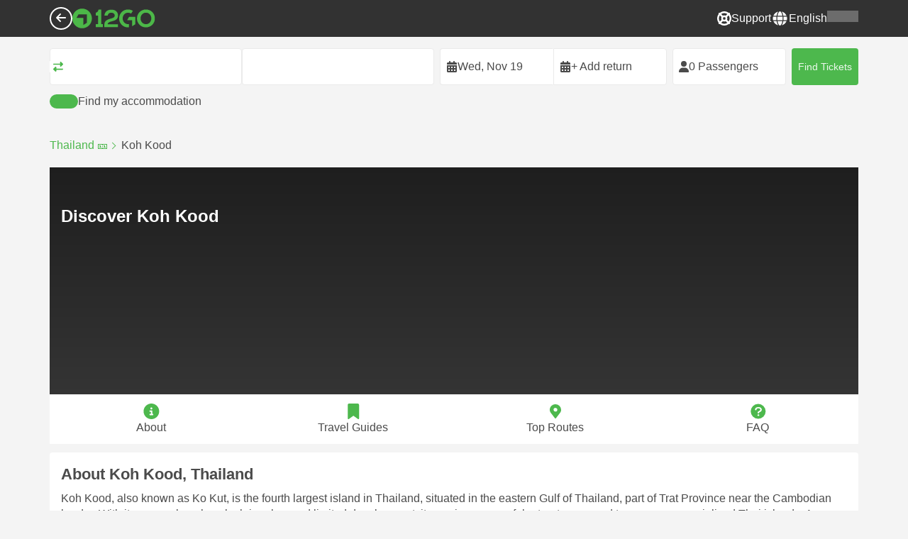

--- FILE ---
content_type: text/html; charset=UTF-8
request_url: https://12go.asia/en/travel/koh-kood
body_size: 1845
content:
<!DOCTYPE html>
<html lang="en">
<head>
    <meta charset="utf-8">
    <meta name="viewport" content="width=device-width, initial-scale=1">
    <title></title>
    <style>
        body {
            font-family: "Arial";
        }
    </style>
    <script type="text/javascript">
    window.awsWafCookieDomainList = [];
    window.gokuProps = {
"key":"AQIDAHjcYu/GjX+QlghicBgQ/7bFaQZ+m5FKCMDnO+vTbNg96AFcrsAolegNmql+sK/Nqcu5AAAAfjB8BgkqhkiG9w0BBwagbzBtAgEAMGgGCSqGSIb3DQEHATAeBglghkgBZQMEAS4wEQQM3hpnTtDnRM6kCC6uAgEQgDvUUQHNcDIqUvtz7pzH2pRTBK63fSTrpo6gkdJ57zak2Ieqe6WO7L3dEZtb9H7puoRTWccOFNLvcQOeKg==",
          "iv":"CgAGfBAiXQAAA8+0",
          "context":"UvnpcuvVqefjwAHhqHXVQUDcuCLgbSPZRXXEf3V+XWY4Qztn4lDo7GbScJzKyj9wmfW5fz3KckevMVPw94pmLE+kNAPhZQjMRD5saVGaGz6t/frS73zUYNyN7fulJzktM0wVJ1Ipk2M5sEJQR91s7SbCQdy37ClLI+OchtlhtNWJHBIv2yiWxT/FQVZURXvtepMcEmP4Vn+p40fuvAIlmQz00+q2lsedNzLsnBbPLlfz3U22I09EmMz5QtKJRybVuYrIAi8tfUyozdIe47rqYh36J2ltKKLv0+R0aV5tUDVigzDMwpon1SmeemzQLpu9WpAdEzau26jwQ6kxgoJaNgsOMRPYU09dc9FFQ+nN"
};
    </script>
    <script src="https://2f9f4c1440ea.430874dc.ap-southeast-1.token.awswaf.com/2f9f4c1440ea/ea273244be9d/df03f2a08b93/challenge.js"></script>
</head>
<body>
    <div id="challenge-container"></div>
    <script type="text/javascript">
        AwsWafIntegration.saveReferrer();
        AwsWafIntegration.checkForceRefresh().then((forceRefresh) => {
            if (forceRefresh) {
                AwsWafIntegration.forceRefreshToken().then(() => {
                    window.location.reload(true);
                });
            } else {
                AwsWafIntegration.getToken().then(() => {
                    window.location.reload(true);
                });
            }
        });
    </script>
    <noscript>
        <h1>JavaScript is disabled</h1>
        In order to continue, we need to verify that you're not a robot.
        This requires JavaScript. Enable JavaScript and then reload the page.
    </noscript>
</body>
</html>

--- FILE ---
content_type: text/html;charset=utf-8
request_url: https://12go.asia/en/travel/koh-kood
body_size: 146967
content:
<!DOCTYPE html><html  lang="en" dir="ltr"><head><meta charset="utf-8">
<meta name="viewport" content="width=device-width, initial-scale=1">
<title>Explore Koh Kood: Top Transportation Routes, Travel Guides &amp; Tips</title>
<link rel="preconnect" href="https://cdn5.onetwogo.com">
<link rel="preconnect" href="https://cdn1.onetwogo.com">
<link rel="preconnect" href="https://i.12go.com">
<link rel="preconnect" href="https://img.12go.com">
<link rel="preconnect" href="https://data.12go.com">
<link rel="preconnect" href="https://www.googletagmanager.com">
<link rel="preconnect" href="https://accounts.google.com">
<style type="text/css">:root {
    --old-logo-12go: url("data:image/svg+xml,%3Csvg width='64' height='45' viewBox='0 0 64 45' fill='none' xmlns='http://www.w3.org/2000/svg'%3E%3Cpath d='M52.5435 21.9047H39.5411L39.5009 27.2451C39.5009 27.2451 43.0975 27.2298 44.7506 27.3481C43.4612 28.6853 41.6688 29.5834 40.0464 29.8165C37.0946 30.2402 34.6256 29.2343 32.6254 26.9978L28.1905 31.0212C28.6016 31.6297 29.0844 32.0767 29.5719 32.5281C29.8504 32.786 30.1305 33.0453 30.3997 33.337H24.2987C24.7048 32.9703 25.0942 32.6198 25.4718 32.28C26.292 31.5419 27.0562 30.8541 27.8138 30.1597C28.3266 29.6897 28.8467 29.2274 29.3668 28.7652C31.1486 27.1817 32.9302 25.5983 34.4154 23.7022C36.5479 20.9806 37.6519 17.9631 37.2492 14.4793C36.8466 10.9956 35.3317 8.20762 32.2452 6.37345C29.6157 4.81855 26.7771 4.51561 23.8512 5.02208C21.4347 5.41946 19.2489 6.69505 17.7113 8.60522V17.272C17.9649 17.272 18.209 17.2735 18.4467 17.275C18.904 17.2778 19.3378 17.2805 19.7705 17.272C20.2086 17.2602 21.2477 17.2945 21.2477 17.2945C21.2477 17.2945 21.3197 16.0058 21.3657 15.4354C21.4401 14.5681 21.7542 13.7894 22.1923 13.0522C23.2786 11.2062 25.3378 10.3909 27.6509 10.8843C29.4858 11.2748 30.7976 12.838 31.0361 14.9077C31.3006 17.1963 30.5933 19.1736 28.9769 20.7616C27.3296 22.379 25.6439 23.9571 23.9583 25.5352C23.2636 26.1855 22.5689 26.8359 21.877 27.4889C20.9303 28.3826 19.9821 29.2743 19.0644 30.1371C18.6006 30.5732 18.1447 31.002 17.7007 31.42V39.2406H37.2929V33.7689L38.9649 33.7381C38.9649 33.7381 38.9165 35.3238 38.9649 36.1048C46.7885 36.5332 53.6121 28.5811 52.5435 21.9047Z' fill='%234DB84D'/%3E%3Cpath d='M10.1179 0.0568002C10.1179 0.0568002 9.72233 3.97365 7.55682 6.6397C5.8034 8.78983 2.67323 9.95304 0 10.2169V15.8697H8.50143C8.50143 15.8697 8.56637 42.6983 8.58054 44.2828H16.2058V0L10.1179 0.0568002Z' fill='%234DB84D'/%3E%3Cpath d='M60.9044 14.8047C58.2359 12.2842 53.0123 11.8463 50.8869 12.9113C51.6657 13.9829 52.4092 15.4293 53.0629 16.7009C53.1663 16.902 53.2678 17.0995 53.3665 17.2897C57.0269 17.053 59.1522 19.3014 59.1522 21.8941C59.1522 24.9932 57.263 27.1114 53.2579 26.9729C52.5825 28.4071 51.8008 29.8449 50.6756 31.201C54.5048 32.9949 59.8701 31.6471 62.456 27.5847C65.0217 23.5614 64.3121 18.0222 60.9044 14.8047Z' fill='%234DB84D'/%3E%3Cpath d='M51.8988 17.7063H45.3917C43.8296 15.4237 41.6806 14.2131 38.7252 14.3374C38.43 12.2014 37.3791 10.2158 36.1488 8.53309C41.3323 6.73205 50.0639 10.3649 51.8988 17.7063Z' fill='%234DB84D'/%3E%3C/svg%3E%0A");
    --logo-12go: url('data:image/svg+xml,%3Csvg%20width%3D%22118%22%20height%3D%2228%22%20viewBox%3D%220%200%20118%2028%22%20fill%3D%22none%22%20xmlns%3D%22http%3A%2F%2Fwww.w3.org%2F2000%2Fsvg%22%3E%3Cg%20clip-path%3D%22url(%23clip0_2144_2235)%22%3E%3Cpath%20d%3D%22M41.1739%2021.8928V1.75064C41.1739%201.61064%2041.0603%201.49609%2040.9215%201.49609H37.2775C37.1437%201.49609%2037.0377%201.603%2037.0251%201.73791C36.8737%203.71573%2035.4453%205.32955%2033.5703%205.74955C33.4542%205.775%2033.3684%205.87682%2033.3684%205.999V9.64409C33.3684%209.78409%2033.4819%209.89864%2033.6207%209.89864H36.2579C36.3967%209.89864%2036.5103%2010.0132%2036.5103%2010.1532V21.8954C36.5103%2022.0354%2036.3967%2022.1499%2036.2579%2022.1499H33.5652C33.4264%2022.1499%2033.3129%2022.2645%2033.3129%2022.4045V26.2175C33.3129%2026.3575%2033.4264%2026.4721%2033.5652%2026.4721H43.1575C43.2963%2026.4721%2043.4098%2026.3575%2043.4098%2026.2175V22.4045C43.4098%2022.2645%2043.2963%2022.1499%2043.1575%2022.1499H41.4237C41.2849%2022.1499%2041.1714%2022.0354%2041.1714%2021.8954L41.1739%2021.8928Z%22%20fill%3D%22%234CB748%22%2F%3E%3Cpath%20d%3D%22M55.4975%2018.2863L56.9132%2017.8918C60.2923%2016.9474%2064.9206%2015.6518%2064.9206%209.84052C64.9206%204.70888%2061.3194%201.52197%2055.5227%201.52197C49.726%201.52197%2046.0592%204.59943%2045.5999%209.63179C45.5873%209.77943%2045.7059%209.90924%2045.8523%209.90924L50.0793%209.90415C50.203%209.90415%2050.3039%209.81252%2050.3266%209.69034C50.7455%207.28488%2052.5777%205.83397%2055.3158%205.83397C58.2129%205.83397%2060.2368%207.48088%2060.2368%209.84052C60.2368%2012.4878%2057.8268%2013.2234%2054.7757%2014.1576L53.7663%2014.4682C50.2534%2015.5474%2045.4409%2017.0238%2045.4409%2022.9292V26.2154C45.4409%2026.3554%2045.5545%2026.47%2045.6933%2026.47H64.59C64.7288%2026.47%2064.8424%2026.3554%2064.8424%2026.2154V22.4558C64.8424%2022.3158%2064.7288%2022.2012%2064.59%2022.2012H50.4351C50.2736%2022.2012%2050.1525%2022.0485%2050.1878%2021.8882C50.6774%2019.6278%2053.2313%2018.9176%2055.4975%2018.2863Z%22%20fill%3D%22%234CB748%22%2F%3E%3Cpath%20d%3D%22M104.592%201.26794C97.3294%201.26794%2091.8531%206.81958%2091.8531%2014.181V14.2141C91.8531%2017.4265%2093.1503%2020.5981%2095.4114%2022.917C97.7912%2025.3581%20101.039%2026.7021%20104.559%2026.7021C111.739%2026.7021%20117.362%2021.1149%20117.362%2013.985C117.362%206.85522%20111.752%201.26794%20104.592%201.26794ZM112.269%2014.0181C112.269%2018.017%20109.422%2022.1534%20104.658%2022.1534C100.264%2022.1534%2096.9483%2018.6407%2096.9483%2013.985V13.9519C96.9483%2010.0065%2099.6385%205.81413%20104.625%205.81413C109.612%205.81413%20112.269%209.98358%20112.269%2014.0156V14.0181Z%22%20fill%3D%22%234CB748%22%2F%3E%3Cpath%20d%3D%22M89.3475%2011.842H80.7395C80.6512%2011.842%2080.5704%2011.8879%2080.525%2011.9642L78.0544%2016.0395C77.9509%2016.21%2078.0721%2016.4264%2078.2689%2016.4264H84.8101C84.9489%2016.4264%2085.0625%2016.541%2085.0625%2016.681L85.0549%2024.6253C85.0549%2024.8264%2085.2744%2024.9486%2085.441%2024.8417L89.4813%2022.2784C89.5545%2022.2326%2089.5999%2022.1511%2089.5999%2022.062V12.0966C89.5999%2011.9566%2089.4863%2011.842%2089.3475%2011.842Z%22%20fill%3D%22%234CB748%22%2F%3E%3Cpath%20d%3D%22M85.7876%203.03099C83.8773%201.91099%2081.6363%201.26953%2079.2136%201.26953C71.9507%201.26953%2066.4745%206.82117%2066.4745%2014.1826V14.2157C66.4745%2017.4281%2067.7716%2020.5997%2070.0328%2022.9186C73.5784%2026.5535%2077.9216%2026.8183%2080.208%2026.6579C80.3392%2026.6477%2080.4401%2026.5357%2080.4401%2026.4033V22.3688C80.4401%2022.2161%2080.3089%2022.1015%2080.16%2022.1168C76.0011%2022.5317%2071.5696%2019.4797%2071.5696%2013.9841V13.951C71.5696%2010.0055%2074.2598%205.81571%2079.2465%205.81571C80.8212%205.81571%2082.1839%206.2688%2083.3095%207.01717C83.4281%207.09608%2083.5896%207.06553%2083.6653%206.94335L85.8734%203.38735C85.9491%203.26517%2085.9113%203.10226%2085.7876%203.03099Z%22%20fill%3D%22%234CB748%22%2F%3E%3Cpath%20fill-rule%3D%22evenodd%22%20clip-rule%3D%22evenodd%22%20d%3D%22M13.8798%200C21.5454%200%2027.7597%206.26801%2027.7597%2014C27.7597%2021.732%2021.5454%2028%2013.8798%2028C6.21421%2028%200%2021.732%200%2014C0%206.26801%206.21421%200%2013.8798%200ZM20.5571%2020.263V8.17969H8.75167L5.86719%2013.1331H15.6411L15.6335%2023.2997L20.5571%2020.263Z%22%20fill%3D%22%234CB748%22%2F%3E%3C%2Fg%3E%3Cdefs%3E%3CclipPath%20id%3D%22clip0_2144_2235%22%3E%3Crect%20width%3D%22117.6%22%20height%3D%2228%22%20fill%3D%22white%22%2F%3E%3C%2FclipPath%3E%3C%2Fdefs%3E%3C%2Fsvg%3E');
   
    --border-radius-base: 4px;
    --header-height: 52px;
    --header-background: var(--black);
    --header-background-alpha: linear-gradient(180deg, rgba(0, 0, 0, 0.8) 0%, rgba(0, 0, 0, 0) 100%);
    --header-color: #fff;

    --brand-primary: #4DB84D;
    --brand-primary-black: #073D07;
    --brand-primary-darker: #3a8a3a;
    --brand-primary-lighter: #9dce9d;
    --brand-primary-murk: #178743;
    --brand-primary-murkest: #126a36;
    --brand-primary-faded: #edf8ed;

    --brand-promotion: #BE4CBE;
    --brand-promotion-darker: #8F398F;
    --brand-promotion-light: #EAD2EA;
    --brand-promotion-lighter: #D29ED2;
    --brand-promotion-faded: #F9EDF9;

    --brand-urgent: #F66F1B;
    --brand-urgent-faded: #FEF1E8;

    --brand-highlight: #0DA1E0;
    --brand-highlight-faded: #E2F4FB;

    --brand-white: #FFF;
    --brand-white-shaded: #7e7e7e;

    --brand-black: #4b4b4b;
    --brand-black-darker: #404040;
    --brand-black-faded: rgba(75, 75, 75, 0.5);

    --white: #fff;

    --black: #323232;
    --black-faded: rgba(50, 50, 50, 0.5);

    --brand-gray: #eaeaea;
    --brand-gray-black: #7c7b7b;
    --brand-gray-darker: #A0A0A0;
    --brand-gray-lighter: #f4f4f4;
    --brand-gray-icon: #DCDCE5;

    --brand-attention: #FF9900;
    --brand-attention-black: #3D2C07;
    --brand-attention-darker: #58461F;
    --brand-attention-lighter: #F4D287;
    --brand-attention-faded: #FFEFCB;
    --brand-attention-darker: #58461F;

    --brand-warning: #CFD441;
    --brand-warning-black: #3B3D07;
    --brand-warning-darker: #686A20;
    --brand-warning-lighter: #E7E9A0;
    --brand-warning-faded: #F9FAE8;

    --brand-danger: #B84D4D;
    --brand-danger-black: #3D0707;
    --brand-danger-darker: #A64545;
    --brand-danger-lighter: #CE9D9D;
    --brand-danger-faded: #F6EAEA;

    --brand-info: #4D94B8;
    --brand-info-black: #072B3D;
    --brand-info-darker: #366881;
    --brand-info-lighter: #94BFD4;
    --brand-info-faded: #EAF2F6;

    --brand-paypal: #0da1e0;
    --brand-paypal-lighter: #15b0f1;

    --brand-google-paybutton: #000;

    --btn-contained-color: var(--brand-primary);
    --btn-contained-bg: var(--white);
    --btn-contained-bg-dark: transparent;
    --btn-contained-bg-darker: transparent;
    --btn-contained-border: transparent;
    --btn-contained-border-dark: transparent;
    --btn-contained-border-darker: transparent;

    --btn-default-color: var(--brand-black);
    --btn-default-bg: var(--white);
    --btn-default-bg-dark: var(--brand-gray-lighter);
    --btn-default-bg-darker: var(--brand-gray-lighter);
    --btn-default-border: var(--brand-gray);
    --btn-default-border-dark: var(--brand-gray);
    --btn-default-border-darker: var(--brand-gray-darker);

    --btn-secondary-color: var(--brand-black);
    --btn-secondary-bg: var(--brand-gray-lighter);
    --btn-secondary-bg-dark: var(--brand-gray);
    --btn-secondary-bg-darker: var(--brand-gray);
    --btn-secondary-border: transparent;
    --btn-secondary-border-dark: transparent;
    --btn-secondary-border-darker: transparent;

    --btn-primary-color: var(--brand-primary-faded);
    --btn-primary-bg: var(--brand-primary);
    --btn-primary-bg-dark: var(--brand-primary-darker);
    --btn-primary-bg-darker: var(--brand-primary-darker);
    --btn-primary-border: transparent;
    --btn-primary-border-dark: transparent;
    --btn-primary-border-darker: transparent;

    --btn-success-color: var(--brand-primary);
    --btn-success-bg: var(--brand-primary-faded);
    --btn-success-bg-dark: var(--brand-primary-lighter);
    --btn-success-bg-darker: var(--brand-lighter);
    --btn-success-border: var(--brand-primary-lighter);
    --btn-success-border-dark: var(--brand-primary);
    --btn-success-border-darker: var(--brand-primary);

    --btn-info-color: var(--brand-info-faded);
    --btn-info-bg: var(--brand-info);
    --btn-info-bg-dark: var(--brand-info-darker);
    --btn-info-bg-darker: var(--brand-darker);
    --btn-info-border: transparent;
    --btn-info-border-dark: transparent;
    --btn-info-border-darker: transparent;

    --btn-warning-color: var(--brand-warning-darker);
    --btn-warning-bg: var(--brand-warning-faded);
    --btn-warning-bg-dark: var(--brand-warning-lighter);
    --btn-warning-bg-darker: var(--brand-warning-lighter);
    --btn-warning-border: var(--brand-warning-lighter);
    --btn-warning-border-dark: var(--brand-warning);
    --btn-warning-border-darker: var(--brand-warning);

    --btn-danger-color: var(--brand-danger-faded);
    --btn-danger-bg: var(--brand-danger);
    --btn-danger-bg-dark: var(--brand-danger-darker);
    --btn-danger-bg-darker: var(--brand-danger-darker);
    --btn-danger-border: transparent;
    --btn-danger-border-dark: transparent;
    --btn-danger-border-darker: transparent;

    --btn-danger-ghost-color: var(--brand-danger-darker);
    --btn-danger-ghost-bg: transparent;
    --btn-danger-ghost-bg-dark: var(--brand-gray-lighter);
    --btn-danger-ghost-bg-darker: transparent;
    --btn-danger-ghost-border: transparent;
    --btn-danger-ghost-border-dark: transparent;
    --btn-danger-ghost-border-darker: transparent;

    --state-default-text: var(--brand-black);
    --state-default-bg: var(--brand-gray-lighter);
    --state-default-border: var(--brand-gray);

    --state-success-text: var(--brand-primary-black);
    --state-success-bg: var(--brand-primary-faded);
    --state-success-border: var(--brand-primary-lighter);

    --state-info-text: var(--brand-info-black);
    --state-info-bg:  var(--brand-info-faded);
    --state-info-border:  var(--brand-info-lighter);

    --state-warning-text: var(--brand-warning-black);
    --state-warning-bg: var(--brand-warning-faded);
    --state-warning-border: var(--brand-warning-lighter);

    --state-danger-text: var(--brand-danger-black);
    --state-danger-bg: var(--brand-danger-faded);
    --state-danger-border: var(--brand-danger-lighter);

    --alert-success-bg: var(--state-success-bg);
    --alert-success-text: var(--state-success-text);
    --alert-success-border: var(--state-success-border);

    --alert-info-bg: var(--state-info-bg);
    --alert-info-text: var(--state-info-text);
    --alert-info-border: var(--state-info-border);

    --alert-warning-bg: var(--state-warning-bg);
    --alert-warning-text: var(--state-warning-text);
    --alert-warning-border: var(--state-warning-border);

    --alert-danger-bg: var(--state-danger-bg);
    --alert-danger-text: var(--state-danger-text);
    --alert-danger-border: var(--state-danger-border);

    --alert-basic-bg: var(--state-default-bg);
    --alert-basic-text: var(--state-default-text);
    --alert-basic-border: var(--state-default-border);

    --body-bg: #f4f4f4;
    --text-color: var(--brand-black);
    --text-faded-color: var(--brand-gray-black);
    --link-color: var(--brand-primary);
    --link-hover-color: var(--brand-primary-darker);

    --box-shadow-base: 0px 5px 8px rgba(0, 0, 0, 0.04);
    --box-shadow-2: var(--box-shadow-base), 0px 1px 3px rgba(75, 75, 75, 0.2), 0px 3px 6px 0px rgba(75, 75, 75, 0.2);

    --box-shadow-trip: var(--box-shadow-base);
    --box-shadow-trip-hover: var(--box-shadow-2);

    --loader-color: var(--brand-primary);
    
    --font-family-base: system, -apple-system, BlinkMacSystemFont, "Segoe UI", "Roboto", "Oxygen", "Ubuntu", "Cantarell", "Fira Sans", "Droid Sans", "Helvetica Neue", sans-serif;
}
</style>
<meta name="application-name" content="12Go">
<meta name="apple-mobile-web-app-title" content="12Go">
<meta httpEquiv="X-UA-Compatible" content="IE=edge,chrome=1">
<meta name="theme-color" content="#35aa47">
<meta name="msapplication-config" content="//cdn1.onetwogo.com/images/browserconfig.xml">
<meta name="msapplication-TileImage" content="//cdn1.onetwogo.com/images/mstile-144x144.png">
<meta name="msapplication-TileColor" content="#35aa47">
<meta name="author" content="12go">
<meta name="baidu-site-verification" content="code-iOGhqYqv3M">
<meta name="msvalidate.01" content="3B6903ED1DA495ABAA3E692A268DFFC7">
<meta name="msvalidate.01" content="CD1EFED6C760B90264AAED2588D40C06">
<meta property="og:type" content="website">
<link rel="mask-icon" href="//cdn1.onetwogo.com/images/safari-pinned-tab.svg" color="#006f00">
<link rel="manifest" href="/en/manifest.webmanifest">
<link rel="apple-touch-icon" href="//cdn1.onetwogo.com/images/apple-touch-icon.png">
<link rel="icon" type="image/png" href="//cdn1.onetwogo.com/images/favicon-16x16.png" sizes="16x16">
<link rel="icon" type="image/png" href="//cdn1.onetwogo.com/images/favicon-32x32.png" sizes="32x32">
<link rel="icon" type="image/png" href="//cdn1.onetwogo.com/images/favicon-96x96.png" sizes="96x96">
<link rel="apple-touch-icon-precomposed" href="//cdn1.onetwogo.com/images/apple-touch-icon-precomposed.png">
<link rel="apple-touch-icon" sizes="152x152" href="//cdn1.onetwogo.com/images/apple-touch-icon-152x152.png">
<link rel="apple-touch-icon" sizes="144x144" href="//cdn1.onetwogo.com/images/apple-touch-icon-144x144.png">
<link rel="apple-touch-icon" sizes="120x120" href="//cdn1.onetwogo.com/images/apple-touch-icon-120x120.png">
<link rel="apple-touch-icon" sizes="114x114" href="//cdn1.onetwogo.com/images/apple-touch-icon-114x114.png">
<link rel="apple-touch-icon" sizes="76x76" href="//cdn1.onetwogo.com/images/apple-touch-icon-76x76.png">
<link rel="apple-touch-icon" sizes="72x72" href="//cdn1.onetwogo.com/images/apple-touch-icon-72x72.png">
<link rel="apple-touch-icon" sizes="60x60" href="//cdn1.onetwogo.com/images/apple-touch-icon-60x60.png">
<link rel="apple-touch-icon" sizes="57x57" href="//cdn1.onetwogo.com/images/apple-touch-icon-57x57.png">
<link rel="shortcut icon" href="//cdn1.onetwogo.com/images/favicon.ico">
<link rel="image_src" href="/images/12go_logo.png">
<link rel="alternate" type="application/rss+xml" title="Transit in " href="https://12go.asia/rss.xml">
<meta property="og:title" content="Explore Koh Kood: Top Transportation Routes, Travel Guides & Tips">
<meta name="description" content="Discover Koh Kood in the best way possible! Explore top transportation routes, operators, and stations, as well as travel guides and local insights. Choose your way to experience Koh Kood now!">
<meta name="robots" content="index,follow">
<meta property="og:image" content="/images/12Go_logo2.jpg">
<link rel="canonical" href="https://12go.asia/en/travel/koh-kood">
<link rel="alternate" href="https://12go.asia/ar/travel/koh-kood" title="العربية" hreflang="ar">
<link rel="alternate" href="https://12go.asia/cn/travel/koh-kood" title="简体中文" hreflang="zh-Hans">
<link rel="alternate" href="https://12go.asia/de/travel/koh-kood" title="Deutsch" hreflang="de">
<link rel="alternate" href="https://12go.asia/el/travel/koh-kood" title="Ελληνικά" hreflang="el">
<link rel="alternate" href="https://12go.asia/en/travel/koh-kood" title="English" hreflang="en">
<link rel="alternate" href="https://12go.asia/es/travel/koh-kood" title="Español" hreflang="es">
<link rel="alternate" href="https://12go.asia/fa/travel/koh-kood" title="فارسی" hreflang="fa">
<link rel="alternate" href="https://12go.asia/fr/travel/koh-kood" title="Français" hreflang="fr">
<link rel="alternate" href="https://12go.asia/hr/travel/koh-kood" title="Hrvatski" hreflang="hr">
<link rel="alternate" href="https://12go.asia/in/travel/koh-kood" title="Indonesia" hreflang="id">
<link rel="alternate" href="https://12go.asia/it/travel/koh-kood" title="Italiano" hreflang="it">
<link rel="alternate" href="https://12go.asia/jp/travel/koh-kood" title="日本語" hreflang="ja">
<link rel="alternate" href="https://12go.asia/ko/travel/koh-kood" title="한국어" hreflang="ko">
<link rel="alternate" href="https://12go.asia/ms/travel/koh-kood" title="Melayu" hreflang="ms">
<link rel="alternate" href="https://12go.asia/nl/travel/koh-kood" title="Nederlands" hreflang="nl">
<link rel="alternate" href="https://12go.asia/pl/travel/koh-kood" title="Polski" hreflang="pl">
<link rel="alternate" href="https://12go.asia/pt/travel/koh-kood" title="Português" hreflang="pt">
<link rel="alternate" href="https://12go.asia/ru/travel/koh-kood" title="Русский" hreflang="ru">
<link rel="alternate" href="https://12go.asia/sv/travel/koh-kood" title="Svenska" hreflang="sv">
<link rel="alternate" href="https://12go.asia/th/travel/koh-kood" title="ภาษาไทย" hreflang="th">
<link rel="alternate" href="https://12go.asia/tr/travel/koh-kood" title="Türkçe" hreflang="tr">
<link rel="alternate" href="https://12go.asia/uk/travel/koh-kood" title="Українська" hreflang="uk">
<link rel="alternate" href="https://12go.asia/vi/travel/koh-kood" title="Tiếng Việt" hreflang="vi">
<link rel="alternate" href="https://12go.asia/zh/travel/koh-kood" title="繁體中文" hreflang="zh-Hant">
<style>:host,:root{--fa-font-solid:normal 900 1em/1 "Font Awesome 6 Solid";--fa-font-regular:normal 400 1em/1 "Font Awesome 6 Regular";--fa-font-light:normal 300 1em/1 "Font Awesome 6 Light";--fa-font-thin:normal 100 1em/1 "Font Awesome 6 Thin";--fa-font-duotone:normal 900 1em/1 "Font Awesome 6 Duotone";--fa-font-sharp-solid:normal 900 1em/1 "Font Awesome 6 Sharp";--fa-font-sharp-regular:normal 400 1em/1 "Font Awesome 6 Sharp";--fa-font-sharp-light:normal 300 1em/1 "Font Awesome 6 Sharp";--fa-font-sharp-thin:normal 100 1em/1 "Font Awesome 6 Sharp";--fa-font-brands:normal 400 1em/1 "Font Awesome 6 Brands"}svg:not(:host).svg-inline--fa,svg:not(:root).svg-inline--fa{box-sizing:content-box;overflow:visible}.svg-inline--fa{display:var(--fa-display,inline-block);height:1em;overflow:visible;vertical-align:-.125em}.svg-inline--fa.fa-2xs{vertical-align:.1em}.svg-inline--fa.fa-xs{vertical-align:0}.svg-inline--fa.fa-sm{vertical-align:-.07143em}.svg-inline--fa.fa-lg{vertical-align:-.2em}.svg-inline--fa.fa-xl{vertical-align:-.25em}.svg-inline--fa.fa-2xl{vertical-align:-.3125em}.svg-inline--fa.fa-pull-left{margin-right:var(--fa-pull-margin,.3em);width:auto}.svg-inline--fa.fa-pull-right{margin-left:var(--fa-pull-margin,.3em);width:auto}.svg-inline--fa.fa-li{top:.25em;width:var(--fa-li-width,2em)}.svg-inline--fa.fa-fw{width:var(--fa-fw-width,1.25em)}.fa-layers svg.svg-inline--fa{bottom:0;left:0;margin:auto;position:absolute;right:0;top:0}.fa-layers-counter,.fa-layers-text{display:inline-block;position:absolute;text-align:center}.fa-layers{display:inline-block;height:1em;position:relative;text-align:center;vertical-align:-.125em;width:1em}.fa-layers svg.svg-inline--fa{transform-origin:center center}.fa-layers-text{left:50%;top:50%;transform:translate(-50%,-50%);transform-origin:center center}.fa-layers-counter{background-color:var(--fa-counter-background-color,#ff253a);border-radius:var(--fa-counter-border-radius,1em);box-sizing:border-box;color:var(--fa-inverse,#fff);line-height:var(--fa-counter-line-height,1);max-width:var(--fa-counter-max-width,5em);min-width:var(--fa-counter-min-width,1.5em);overflow:hidden;padding:var(--fa-counter-padding,.25em .5em);right:var(--fa-right,0);text-overflow:ellipsis;top:var(--fa-top,0);transform:scale(var(--fa-counter-scale,.25));transform-origin:top right}.fa-layers-bottom-right{bottom:var(--fa-bottom,0);right:var(--fa-right,0);top:auto;transform:scale(var(--fa-layers-scale,.25));transform-origin:bottom right}.fa-layers-bottom-left{bottom:var(--fa-bottom,0);left:var(--fa-left,0);right:auto;top:auto;transform:scale(var(--fa-layers-scale,.25));transform-origin:bottom left}.fa-layers-top-right{right:var(--fa-right,0);top:var(--fa-top,0);transform:scale(var(--fa-layers-scale,.25));transform-origin:top right}.fa-layers-top-left{left:var(--fa-left,0);right:auto;top:var(--fa-top,0);transform:scale(var(--fa-layers-scale,.25));transform-origin:top left}.fa-1x{font-size:1em}.fa-2x{font-size:2em}.fa-3x{font-size:3em}.fa-4x{font-size:4em}.fa-5x{font-size:5em}.fa-6x{font-size:6em}.fa-7x{font-size:7em}.fa-8x{font-size:8em}.fa-9x{font-size:9em}.fa-10x{font-size:10em}.fa-2xs{font-size:.625em;line-height:.1em;vertical-align:.225em}.fa-xs{font-size:.75em;line-height:.08333em;vertical-align:.125em}.fa-sm{font-size:.875em;line-height:.07143em;vertical-align:.05357em}.fa-lg{font-size:1.25em;line-height:.05em;vertical-align:-.075em}.fa-xl{font-size:1.5em;line-height:.04167em;vertical-align:-.125em}.fa-2xl{font-size:2em;line-height:.03125em;vertical-align:-.1875em}.fa-fw{text-align:center;width:1.25em}.fa-ul{list-style-type:none;margin-left:var(--fa-li-margin,2.5em);padding-left:0}.fa-ul>li{position:relative}.fa-li{left:calc(var(--fa-li-width, 2em)*-1);line-height:inherit;position:absolute;text-align:center;width:var(--fa-li-width,2em)}.fa-border{border-color:var(--fa-border-color,#eee);border-radius:var(--fa-border-radius,.1em);border-style:var(--fa-border-style,solid);border-width:var(--fa-border-width,.08em);padding:var(--fa-border-padding,.2em .25em .15em)}.fa-pull-left{float:left;margin-right:var(--fa-pull-margin,.3em)}.fa-pull-right{float:right;margin-left:var(--fa-pull-margin,.3em)}.fa-beat{animation-delay:var(--fa-animation-delay,0s);animation-direction:var(--fa-animation-direction,normal);animation-duration:var(--fa-animation-duration,1s);animation-iteration-count:var(--fa-animation-iteration-count,infinite);animation-name:fa-beat;animation-timing-function:var(--fa-animation-timing,ease-in-out)}.fa-bounce{animation-delay:var(--fa-animation-delay,0s);animation-direction:var(--fa-animation-direction,normal);animation-duration:var(--fa-animation-duration,1s);animation-iteration-count:var(--fa-animation-iteration-count,infinite);animation-name:fa-bounce;animation-timing-function:var(--fa-animation-timing,cubic-bezier(.28,.84,.42,1))}.fa-fade{animation-iteration-count:var(--fa-animation-iteration-count,infinite);animation-name:fa-fade;animation-timing-function:var(--fa-animation-timing,cubic-bezier(.4,0,.6,1))}.fa-beat-fade,.fa-fade{animation-delay:var(--fa-animation-delay,0s);animation-direction:var(--fa-animation-direction,normal);animation-duration:var(--fa-animation-duration,1s)}.fa-beat-fade{animation-iteration-count:var(--fa-animation-iteration-count,infinite);animation-name:fa-beat-fade;animation-timing-function:var(--fa-animation-timing,cubic-bezier(.4,0,.6,1))}.fa-flip{animation-delay:var(--fa-animation-delay,0s);animation-direction:var(--fa-animation-direction,normal);animation-duration:var(--fa-animation-duration,1s);animation-iteration-count:var(--fa-animation-iteration-count,infinite);animation-name:fa-flip;animation-timing-function:var(--fa-animation-timing,ease-in-out)}.fa-shake{animation-duration:var(--fa-animation-duration,1s);animation-iteration-count:var(--fa-animation-iteration-count,infinite);animation-name:fa-shake;animation-timing-function:var(--fa-animation-timing,linear)}.fa-shake,.fa-spin{animation-delay:var(--fa-animation-delay,0s);animation-direction:var(--fa-animation-direction,normal)}.fa-spin{animation-duration:var(--fa-animation-duration,2s);animation-iteration-count:var(--fa-animation-iteration-count,infinite);animation-name:fa-spin;animation-timing-function:var(--fa-animation-timing,linear)}.fa-spin-reverse{--fa-animation-direction:reverse}.fa-pulse,.fa-spin-pulse{animation-direction:var(--fa-animation-direction,normal);animation-duration:var(--fa-animation-duration,1s);animation-iteration-count:var(--fa-animation-iteration-count,infinite);animation-name:fa-spin;animation-timing-function:var(--fa-animation-timing,steps(8))}@media (prefers-reduced-motion:reduce){.fa-beat,.fa-beat-fade,.fa-bounce,.fa-fade,.fa-flip,.fa-pulse,.fa-shake,.fa-spin,.fa-spin-pulse{animation-delay:-1ms;animation-duration:1ms;animation-iteration-count:1;transition-delay:0s;transition-duration:0s}}@keyframes fa-beat{0%,90%{transform:scale(1)}45%{transform:scale(var(--fa-beat-scale,1.25))}}@keyframes fa-bounce{0%{transform:scale(1) translateY(0)}10%{transform:scale(var(--fa-bounce-start-scale-x,1.1),var(--fa-bounce-start-scale-y,.9)) translateY(0)}30%{transform:scale(var(--fa-bounce-jump-scale-x,.9),var(--fa-bounce-jump-scale-y,1.1)) translateY(var(--fa-bounce-height,-.5em))}50%{transform:scale(var(--fa-bounce-land-scale-x,1.05),var(--fa-bounce-land-scale-y,.95)) translateY(0)}57%{transform:scale(1) translateY(var(--fa-bounce-rebound,-.125em))}64%{transform:scale(1) translateY(0)}to{transform:scale(1) translateY(0)}}@keyframes fa-fade{50%{opacity:var(--fa-fade-opacity,.4)}}@keyframes fa-beat-fade{0%,to{opacity:var(--fa-beat-fade-opacity,.4);transform:scale(1)}50%{opacity:1;transform:scale(var(--fa-beat-fade-scale,1.125))}}@keyframes fa-flip{50%{transform:rotate3d(var(--fa-flip-x,0),var(--fa-flip-y,1),var(--fa-flip-z,0),var(--fa-flip-angle,-180deg))}}@keyframes fa-shake{0%{transform:rotate(-15deg)}4%{transform:rotate(15deg)}24%,8%{transform:rotate(-18deg)}12%,28%{transform:rotate(18deg)}16%{transform:rotate(-22deg)}20%{transform:rotate(22deg)}32%{transform:rotate(-12deg)}36%{transform:rotate(12deg)}40%,to{transform:rotate(0deg)}}@keyframes fa-spin{0%{transform:rotate(0deg)}to{transform:rotate(1turn)}}.fa-rotate-90{transform:rotate(90deg)}.fa-rotate-180{transform:rotate(180deg)}.fa-rotate-270{transform:rotate(270deg)}.fa-flip-horizontal{transform:scaleX(-1)}.fa-flip-vertical{transform:scaleY(-1)}.fa-flip-both,.fa-flip-horizontal.fa-flip-vertical{transform:scale(-1)}.fa-rotate-by{transform:rotate(var(--fa-rotate-angle,none))}.fa-stack{display:inline-block;height:2em;position:relative;vertical-align:middle;width:2.5em}.fa-stack-1x,.fa-stack-2x{bottom:0;left:0;margin:auto;position:absolute;right:0;top:0;z-index:var(--fa-stack-z-index,auto)}.svg-inline--fa.fa-stack-1x{height:1em;width:1.25em}.svg-inline--fa.fa-stack-2x{height:2em;width:2.5em}.fa-inverse{color:var(--fa-inverse,#fff)}.fa-sr-only,.fa-sr-only-focusable:not(:focus),.sr-only,.sr-only-focusable:not(:focus){height:1px;margin:-1px;overflow:hidden;padding:0;position:absolute;width:1px;clip:rect(0,0,0,0);border-width:0;white-space:nowrap}.svg-inline--fa .fa-primary{fill:var(--fa-primary-color,currentColor);opacity:var(--fa-primary-opacity,1)}.svg-inline--fa .fa-secondary{fill:var(--fa-secondary-color,currentColor)}.svg-inline--fa .fa-secondary,.svg-inline--fa.fa-swap-opacity .fa-primary{opacity:var(--fa-secondary-opacity,.4)}.svg-inline--fa.fa-swap-opacity .fa-secondary{opacity:var(--fa-primary-opacity,1)}.svg-inline--fa mask .fa-primary,.svg-inline--fa mask .fa-secondary{fill:#000}.fa-duotone.fa-inverse,.fad.fa-inverse{color:var(--fa-inverse,#fff)}</style>
<style>.text-small{color:inherit;font-size:12px;font-weight:400;line-height:1.5}@media screen and (min-width:360px){.text-small{font-size:14px}}[tooltip]{position:relative}[tooltip]:before{background:var(--brand-white-shaded);border-radius:var(--border-radius-base);box-sizing:border-box;color:inherit;color:#fff;content:attr(tooltip);display:none;font-family:var(--font-family-base);font-size:14px;font-style:normal;font-weight:400;left:50%;line-height:1.42857143;max-width:min(400px,90vw);padding:8px;position:absolute;text-align:center;top:-9px;transform:translate(-50%,-100%);width:-moz-max-content;width:max-content;z-index:2147483643}@media screen and (min-width:360px){[tooltip]:before{font-size:16px}}[tooltip]:after{border-left:10px solid transparent;border-right:10px solid transparent;border-top:10px solid var(--brand-white-shaded);content:"";display:none;height:0;left:50%;position:absolute;top:0;transform:translate(-50%,-100%);width:0}[tooltip]:hover:after,[tooltip]:hover:before{display:block}[tooltip][tooltip-left]:before{transform:translate(calc(-100% + 20px),-100%)}[tooltip][tooltip-right]:before{transform:translate(-20px,-100%)}[tooltip][tooltip-bottom]:before{bottom:-9px;top:auto;transform:translate(-20px,100%)}[tooltip][tooltip-bottom]:after{border-bottom:10px solid var(--brand-white-shaded);border-left:10px solid transparent;border-right:10px solid transparent;border-top:none;bottom:0;top:auto;transform:translate(-50%,100%)}[tooltip][left][tooltip-bottom]:before{transform:translate(calc(-100% + 20px),100%)}@media screen and (max-width:1199px){[tooltip][tooltip-md-left]:before{transform:translate(calc(-100% + 20px),-100%)}[tooltip][tooltip-md-right]:before{transform:translate(-20px,-100%)}}@media screen and (max-width:991px){[tooltip][tooltip-sm-left]:before{transform:translate(calc(-100% + 20px),-100%)}[tooltip][tooltip-sm-right]:before{transform:translate(-20px,-100%)}}@media screen and (max-width:767px){[tooltip][tooltip-xs-left]:before{transform:translate(calc(-100% + 20px),-100%)}[tooltip][tooltip-xs-right]:before{transform:translate(-20px,-100%)}}</style>
<style>@keyframes ac_rotation-09743db6{0%{transform:rotate(0)}to{transform:rotate(1turn)}}@keyframes pop-09743db6{0%{transform:scale(1)}50%{transform:scale(.5)}to{transform:scale(1)}}.loader[data-v-09743db6]{align-items:center;background:hsla(0,0%,7%,.9);bottom:0;color:var(--loader-color);display:flex;flex-direction:column;justify-content:center;left:0;position:fixed;right:0;top:0;z-index:2147483646}.loader .icon[data-v-09743db6]{transform:rotate(45deg)}.loader-content[data-v-09743db6]{text-align:center}.loader-content .title[data-v-09743db6]{font-size:24px;font-weight:700;margin-bottom:16px}.loader-content .description[data-v-09743db6]{font-size:14px;margin-bottom:40px}.loader-content .spinner[data-v-09743db6]{color:var(--loader-color);height:150px;position:relative;text-align:right;width:150px}.loader-content .spinner .line[data-v-09743db6]{animation:ac_rotation-09743db6 1.5s linear infinite;border:2px dotted transparent;border-radius:50%;border-top:2px dotted var(--loader-color);height:100%;left:0;margin:auto;position:absolute;right:0;width:100%}.loader-content .spinner .line[data-v-09743db6]:first-child{padding:18px 5px 0 0}.loader-content .spinner .line:first-child svg[data-v-09743db6]{transform:rotate(45deg)}.loader-content .spinner .line[data-v-09743db6]:nth-child(2){animation:ac_rotation-09743db6 2s linear infinite;height:110px;padding:9px 7px 0 0;top:20px;width:110px}.loader-content .spinner .line:nth-child(2) svg[data-v-09743db6]{transform:rotate(63deg)}.loader-content .spinner .line[data-v-09743db6]:nth-child(3){animation:ac_rotation-09743db6 2.5s linear infinite;height:70px;top:40px;width:70px}.loader-content .spinner .line:nth-child(3) svg[data-v-09743db6]{transform:rotate(70deg)}.loader-content .spinner .logo[data-v-09743db6]{left:0;margin:auto;position:absolute;right:0;top:50%;transform:translateY(-50%);width:40px}.loader-content .spinner .dot[data-v-09743db6]{animation:pop-09743db6 1.5s linear infinite;background:var(--loader-color);border-radius:100%;height:10px;left:0;margin:auto;position:absolute;right:0;top:calc(50% - 5px);width:10px}</style>
<style>.vue-info-card-default[data-v-78299a76]{background:#fff;border-left:3px solid var(--brand-gray-darker);border-radius:var(--border-radius-base);box-shadow:var(--box-shadow-base);padding:8px 8px 4px 9px}.vue-info-card-default.success[data-v-78299a76]{border-color:var(--brand-primary)}.vue-info-card-default.info[data-v-78299a76]{border-color:var(--brand-info)}.vue-info-card-default.warning[data-v-78299a76]{border-color:var(--brand-attention)}.vue-info-card-default.danger[data-v-78299a76]{border-color:var(--brand-danger)}.vue-info-card-default.promotion[data-v-78299a76]{border-color:var(--brand-promotion,#be4cbe)}.vue-info-card-default.basic[data-v-78299a76]{border-color:var(--brand-gray)}@media only screen and (min-width:992px){.vue-info-card-default[data-v-78299a76]{padding-left:13px}.vue-info-card-default.collapsible[data-v-78299a76]{cursor:pointer}}.vue-info-card-flat[data-v-78299a76]{background:var(--brand-gray-lighter);border-radius:var(--border-radius-base);font-size:12px;padding:11px 11px 7px}@media screen and (min-width:360px){.vue-info-card-flat[data-v-78299a76]{font-size:14px}}.vue-info-card-flat.success[data-v-78299a76]{background-color:var(--alert-success-bg);border-color:var(--alert-success-border)}.vue-info-card-flat.info[data-v-78299a76]{background-color:var(--alert-info-bg);border-color:var(--alert-info-border)}.vue-info-card-flat.warning[data-v-78299a76]{background-color:var(--alert-warning-bg);border-color:var(--alert-warning-border)}.vue-info-card-flat.danger[data-v-78299a76]{background-color:var(--alert-danger-bg);border-color:var(--alert-danger-border)}.vue-info-card-flat.promotion[data-v-78299a76]{background-color:var(--brand-promotion-faded,#f9edf9);border-color:var(--brand-promotion-lighter,#d29ed2)}.vue-info-card-flat.basic[data-v-78299a76]{background-color:var(--alert-basic-bg);border-color:var(--alert-basic-border)}@media only screen and (min-width:992px){.vue-info-card-flat.collapsible[data-v-78299a76]{cursor:pointer}}</style>
<style>.notifications[data-v-70fcf9ef]{display:flex;flex-direction:column;left:50%;position:fixed;text-align:center;top:0;transform:translateX(-50%);z-index:2147483644}.notifications-item[data-v-70fcf9ef]{align-self:center;margin-top:10px;transition:all .3s ease-in,margin 0s}.notifications-item[data-v-70fcf9ef]:last-child{position:static}.slide[data-v-70fcf9ef]{position:relative}.slide-enter-from[data-v-70fcf9ef],.slide-leave-to[data-v-70fcf9ef]{opacity:0;transform:translateY(-8px)}.slide-enter-to[data-v-70fcf9ef],.slide-leave-from[data-v-70fcf9ef]{transform:translateY(0)}.slide-leave-active[data-v-70fcf9ef]{position:absolute}</style>
<style>.text-small{color:inherit;font-size:12px;font-weight:400;line-height:1.5}@media screen and (min-width:360px){.text-small{font-size:14px}}.btn{align-items:center;background-image:none;border:1px solid transparent;border-radius:var(--border-radius-base);cursor:pointer;display:inline-flex;font-size:14px;font-weight:400;gap:8px;justify-content:center;line-height:1.3333333;margin-bottom:0;padding:10px 24px;text-align:center;touch-action:manipulation;transition:background-color .1s ease-in-out;vertical-align:middle;white-space:nowrap}.btn.btn-wrap{white-space:normal}.btn.focus,.btn:focus{color:var(--btn-default-color);text-decoration:none}@media (any-hover:hover){.btn:hover{color:var(--btn-default-color);text-decoration:none}}.btn.active,.btn:active{background-image:none;outline:0}.btn.disabled,.btn[disabled],fieldset[disabled] .btn{cursor:not-allowed}a.btn.disabled,fieldset[disabled] a.btn{pointer-events:none}.btn-contained{background-color:var(--btn-contained-bg);border-color:var(--btn-contained-border);color:var(--btn-contained-color)}.btn-contained.focus,.btn-contained:focus{background-color:var(--btn-contained-bg-dark);border-color:var(--btn-contained-border-darker);color:var(--btn-contained-color)}@media (any-hover:hover){.btn-contained:hover{background-color:var(--btn-contained-bg-dark);border-color:var(--btn-contained-border-dark);color:var(--btn-contained-color)}}.btn-contained.active,.btn-contained:active,.open>.dropdown-toggle.btn-contained{background-color:var(--btn-contained-bg-dark);background-image:none;border-color:var(--btn-contained-border-dark);color:var(--btn-contained-color)}.btn-contained.active.focus,.btn-contained.active:focus,.btn-contained:active.focus,.btn-contained:active:focus,.open>.dropdown-toggle.btn-contained.focus,.open>.dropdown-toggle.btn-contained:focus{background-color:var(--btn-contained-bg-darker);border-color:var(--btn-contained-border-darker);color:var(--btn-contained-color)}@media (any-hover:hover){.btn-contained.active:hover,.btn-contained:active:hover,.open>.dropdown-toggle.btn-contained:hover{background-color:var(--btn-contained-bg-darker);border-color:var(--btn-contained-border-darker);color:var(--btn-contained-color)}}.btn-contained.disabled.focus,.btn-contained.disabled:focus,.btn-contained[disabled].focus,.btn-contained[disabled]:focus,fieldset[disabled] .btn-contained.focus,fieldset[disabled] .btn-contained:focus{background-color:var(--btn-contained-bg);border-color:var(--btn-contained-border)}@media (any-hover:hover){.btn-contained.disabled:hover,.btn-contained[disabled]:hover,fieldset[disabled] .btn-contained:hover{background-color:var(--btn-contained-bg);border-color:var(--btn-contained-border)}}.btn-contained .badge{background-color:var(--btn-contained-color);color:var(--btn-contained-bg)}@media (any-hover:hover){.btn-contained:hover:not(:disabled){background-color:var(--btn-contained-bg);color:var(--brand-primary-darker)}}.btn-contained:active,.btn-contained:focus{background-color:var(--btn-contained-bg)}.btn-contained:active:focus{background-color:var(--brand-gray-lighter);color:var(--brand-primary-darker)}.btn-default{background-color:var(--btn-default-bg);border-color:var(--btn-default-border);color:var(--btn-default-color)}.btn-default.focus,.btn-default:focus{background-color:var(--btn-default-bg-dark);border-color:var(--btn-default-border-darker);color:var(--btn-default-color)}@media (any-hover:hover){.btn-default:hover{background-color:var(--btn-default-bg-dark);border-color:var(--btn-default-border-dark);color:var(--btn-default-color)}}.btn-default.active,.btn-default:active,.open>.dropdown-toggle.btn-default{background-color:var(--btn-default-bg-dark);background-image:none;border-color:var(--btn-default-border-dark);color:var(--btn-default-color)}.btn-default.active.focus,.btn-default.active:focus,.btn-default:active.focus,.btn-default:active:focus,.open>.dropdown-toggle.btn-default.focus,.open>.dropdown-toggle.btn-default:focus{background-color:var(--btn-default-bg-darker);border-color:var(--btn-default-border-darker);color:var(--btn-default-color)}@media (any-hover:hover){.btn-default.active:hover,.btn-default:active:hover,.open>.dropdown-toggle.btn-default:hover{background-color:var(--btn-default-bg-darker);border-color:var(--btn-default-border-darker);color:var(--btn-default-color)}}.btn-default.disabled.focus,.btn-default.disabled:focus,.btn-default[disabled].focus,.btn-default[disabled]:focus,fieldset[disabled] .btn-default.focus,fieldset[disabled] .btn-default:focus{background-color:var(--btn-default-bg);border-color:var(--btn-default-border)}@media (any-hover:hover){.btn-default.disabled:hover,.btn-default[disabled]:hover,fieldset[disabled] .btn-default:hover{background-color:var(--btn-default-bg);border-color:var(--btn-default-border)}}.btn-default .badge{background-color:var(--btn-default-color);color:var(--btn-default-bg)}.btn-secondary{background-color:var(--btn-secondary-bg);border-color:var(--btn-secondary-border);color:var(--btn-secondary-color)}.btn-secondary.focus,.btn-secondary:focus{background-color:var(--btn-secondary-bg-dark);border-color:var(--btn-secondary-border-darker);color:var(--btn-secondary-color)}@media (any-hover:hover){.btn-secondary:hover{background-color:var(--btn-secondary-bg-dark);border-color:var(--btn-secondary-border-dark);color:var(--btn-secondary-color)}}.btn-secondary.active,.btn-secondary:active,.open>.dropdown-toggle.btn-secondary{background-color:var(--btn-secondary-bg-dark);background-image:none;border-color:var(--btn-secondary-border-dark);color:var(--btn-secondary-color)}.btn-secondary.active.focus,.btn-secondary.active:focus,.btn-secondary:active.focus,.btn-secondary:active:focus,.open>.dropdown-toggle.btn-secondary.focus,.open>.dropdown-toggle.btn-secondary:focus{background-color:var(--btn-secondary-bg-darker);border-color:var(--btn-secondary-border-darker);color:var(--btn-secondary-color)}@media (any-hover:hover){.btn-secondary.active:hover,.btn-secondary:active:hover,.open>.dropdown-toggle.btn-secondary:hover{background-color:var(--btn-secondary-bg-darker);border-color:var(--btn-secondary-border-darker);color:var(--btn-secondary-color)}}.btn-secondary.disabled.focus,.btn-secondary.disabled:focus,.btn-secondary[disabled].focus,.btn-secondary[disabled]:focus,fieldset[disabled] .btn-secondary.focus,fieldset[disabled] .btn-secondary:focus{background-color:var(--btn-secondary-bg);border-color:var(--btn-secondary-border)}@media (any-hover:hover){.btn-secondary.disabled:hover,.btn-secondary[disabled]:hover,fieldset[disabled] .btn-secondary:hover{background-color:var(--btn-secondary-bg);border-color:var(--btn-secondary-border)}}.btn-secondary .badge{background-color:var(--btn-secondary-color);color:var(--btn-secondary-bg)}.btn-primary{background-color:var(--btn-primary-bg);border-color:var(--btn-primary-border);color:var(--btn-primary-color)}.btn-primary.focus,.btn-primary:focus{background-color:var(--btn-primary-bg-dark);border-color:var(--btn-primary-border-darker);color:var(--btn-primary-color)}@media (any-hover:hover){.btn-primary:hover{background-color:var(--btn-primary-bg-dark);border-color:var(--btn-primary-border-dark);color:var(--btn-primary-color)}}.btn-primary.active,.btn-primary:active,.open>.dropdown-toggle.btn-primary{background-color:var(--btn-primary-bg-dark);background-image:none;border-color:var(--btn-primary-border-dark);color:var(--btn-primary-color)}.btn-primary.active.focus,.btn-primary.active:focus,.btn-primary:active.focus,.btn-primary:active:focus,.open>.dropdown-toggle.btn-primary.focus,.open>.dropdown-toggle.btn-primary:focus{background-color:var(--btn-primary-bg-darker);border-color:var(--btn-primary-border-darker);color:var(--btn-primary-color)}@media (any-hover:hover){.btn-primary.active:hover,.btn-primary:active:hover,.open>.dropdown-toggle.btn-primary:hover{background-color:var(--btn-primary-bg-darker);border-color:var(--btn-primary-border-darker);color:var(--btn-primary-color)}}.btn-primary.disabled.focus,.btn-primary.disabled:focus,.btn-primary[disabled].focus,.btn-primary[disabled]:focus,fieldset[disabled] .btn-primary.focus,fieldset[disabled] .btn-primary:focus{background-color:var(--btn-primary-bg);border-color:var(--btn-primary-border)}@media (any-hover:hover){.btn-primary.disabled:hover,.btn-primary[disabled]:hover,fieldset[disabled] .btn-primary:hover{background-color:var(--btn-primary-bg);border-color:var(--btn-primary-border)}}.btn-primary .badge{background-color:var(--btn-primary-color);color:var(--btn-primary-bg)}.btn-success{background-color:var(--btn-success-bg);border-color:var(--btn-success-border);color:var(--btn-success-color)}.btn-success.focus,.btn-success:focus{background-color:var(--btn-success-bg-dark);border-color:var(--btn-success-border-darker);color:var(--btn-success-color)}@media (any-hover:hover){.btn-success:hover{background-color:var(--btn-success-bg-dark);border-color:var(--btn-success-border-dark);color:var(--btn-success-color)}}.btn-success.active,.btn-success:active,.open>.dropdown-toggle.btn-success{background-color:var(--btn-success-bg-dark);background-image:none;border-color:var(--btn-success-border-dark);color:var(--btn-success-color)}.btn-success.active.focus,.btn-success.active:focus,.btn-success:active.focus,.btn-success:active:focus,.open>.dropdown-toggle.btn-success.focus,.open>.dropdown-toggle.btn-success:focus{background-color:var(--btn-success-bg-darker);border-color:var(--btn-success-border-darker);color:var(--btn-success-color)}@media (any-hover:hover){.btn-success.active:hover,.btn-success:active:hover,.open>.dropdown-toggle.btn-success:hover{background-color:var(--btn-success-bg-darker);border-color:var(--btn-success-border-darker);color:var(--btn-success-color)}}.btn-success.disabled.focus,.btn-success.disabled:focus,.btn-success[disabled].focus,.btn-success[disabled]:focus,fieldset[disabled] .btn-success.focus,fieldset[disabled] .btn-success:focus{background-color:var(--btn-success-bg);border-color:var(--btn-success-border)}@media (any-hover:hover){.btn-success.disabled:hover,.btn-success[disabled]:hover,fieldset[disabled] .btn-success:hover{background-color:var(--btn-success-bg);border-color:var(--btn-success-border)}}.btn-success .badge{background-color:var(--btn-success-color);color:var(--btn-success-bg)}.btn-info{background-color:var(--btn-info-bg);border-color:var(--btn-info-border);color:var(--btn-info-color)}.btn-info.focus,.btn-info:focus{background-color:var(--btn-info-bg-dark);border-color:var(--btn-info-border-darker);color:var(--btn-info-color)}@media (any-hover:hover){.btn-info:hover{background-color:var(--btn-info-bg-dark);border-color:var(--btn-info-border-dark);color:var(--btn-info-color)}}.btn-info.active,.btn-info:active,.open>.dropdown-toggle.btn-info{background-color:var(--btn-info-bg-dark);background-image:none;border-color:var(--btn-info-border-dark);color:var(--btn-info-color)}.btn-info.active.focus,.btn-info.active:focus,.btn-info:active.focus,.btn-info:active:focus,.open>.dropdown-toggle.btn-info.focus,.open>.dropdown-toggle.btn-info:focus{background-color:var(--btn-info-bg-darker);border-color:var(--btn-info-border-darker);color:var(--btn-info-color)}@media (any-hover:hover){.btn-info.active:hover,.btn-info:active:hover,.open>.dropdown-toggle.btn-info:hover{background-color:var(--btn-info-bg-darker);border-color:var(--btn-info-border-darker);color:var(--btn-info-color)}}.btn-info.disabled.focus,.btn-info.disabled:focus,.btn-info[disabled].focus,.btn-info[disabled]:focus,fieldset[disabled] .btn-info.focus,fieldset[disabled] .btn-info:focus{background-color:var(--btn-info-bg);border-color:var(--btn-info-border)}@media (any-hover:hover){.btn-info.disabled:hover,.btn-info[disabled]:hover,fieldset[disabled] .btn-info:hover{background-color:var(--btn-info-bg);border-color:var(--btn-info-border)}}.btn-info .badge{background-color:var(--btn-info-color);color:var(--btn-info-bg)}.btn-warning{background-color:var(--btn-warning-bg);border-color:var(--btn-warning-border);color:var(--btn-warning-color)}.btn-warning.focus,.btn-warning:focus{background-color:var(--btn-warning-bg-dark);border-color:var(--btn-warning-border-darker);color:var(--btn-warning-color)}@media (any-hover:hover){.btn-warning:hover{background-color:var(--btn-warning-bg-dark);border-color:var(--btn-warning-border-dark);color:var(--btn-warning-color)}}.btn-warning.active,.btn-warning:active,.open>.dropdown-toggle.btn-warning{background-color:var(--btn-warning-bg-dark);background-image:none;border-color:var(--btn-warning-border-dark);color:var(--btn-warning-color)}.btn-warning.active.focus,.btn-warning.active:focus,.btn-warning:active.focus,.btn-warning:active:focus,.open>.dropdown-toggle.btn-warning.focus,.open>.dropdown-toggle.btn-warning:focus{background-color:var(--btn-warning-bg-darker);border-color:var(--btn-warning-border-darker);color:var(--btn-warning-color)}@media (any-hover:hover){.btn-warning.active:hover,.btn-warning:active:hover,.open>.dropdown-toggle.btn-warning:hover{background-color:var(--btn-warning-bg-darker);border-color:var(--btn-warning-border-darker);color:var(--btn-warning-color)}}.btn-warning.disabled.focus,.btn-warning.disabled:focus,.btn-warning[disabled].focus,.btn-warning[disabled]:focus,fieldset[disabled] .btn-warning.focus,fieldset[disabled] .btn-warning:focus{background-color:var(--btn-warning-bg);border-color:var(--btn-warning-border)}@media (any-hover:hover){.btn-warning.disabled:hover,.btn-warning[disabled]:hover,fieldset[disabled] .btn-warning:hover{background-color:var(--btn-warning-bg);border-color:var(--btn-warning-border)}}.btn-warning .badge{background-color:var(--btn-warning-color);color:var(--btn-warning-bg)}.btn-danger{background-color:var(--btn-danger-bg);border-color:var(--btn-danger-border);color:var(--btn-danger-color)}.btn-danger.focus,.btn-danger:focus{background-color:var(--btn-danger-bg-dark);border-color:var(--btn-danger-border-darker);color:var(--btn-danger-color)}@media (any-hover:hover){.btn-danger:hover{background-color:var(--btn-danger-bg-dark);border-color:var(--btn-danger-border-dark);color:var(--btn-danger-color)}}.btn-danger.active,.btn-danger:active,.open>.dropdown-toggle.btn-danger{background-color:var(--btn-danger-bg-dark);background-image:none;border-color:var(--btn-danger-border-dark);color:var(--btn-danger-color)}.btn-danger.active.focus,.btn-danger.active:focus,.btn-danger:active.focus,.btn-danger:active:focus,.open>.dropdown-toggle.btn-danger.focus,.open>.dropdown-toggle.btn-danger:focus{background-color:var(--btn-danger-bg-darker);border-color:var(--btn-danger-border-darker);color:var(--btn-danger-color)}@media (any-hover:hover){.btn-danger.active:hover,.btn-danger:active:hover,.open>.dropdown-toggle.btn-danger:hover{background-color:var(--btn-danger-bg-darker);border-color:var(--btn-danger-border-darker);color:var(--btn-danger-color)}}.btn-danger.disabled.focus,.btn-danger.disabled:focus,.btn-danger[disabled].focus,.btn-danger[disabled]:focus,fieldset[disabled] .btn-danger.focus,fieldset[disabled] .btn-danger:focus{background-color:var(--btn-danger-bg);border-color:var(--btn-danger-border)}@media (any-hover:hover){.btn-danger.disabled:hover,.btn-danger[disabled]:hover,fieldset[disabled] .btn-danger:hover{background-color:var(--btn-danger-bg);border-color:var(--btn-danger-border)}}.btn-danger .badge{background-color:var(--btn-danger-color);color:var(--btn-danger-bg)}.btn-danger-ghost{background-color:var(--btn-danger-ghost-bg);border-color:var(--btn-danger-ghost-border);color:var(--btn-danger-ghost-color);font-weight:500}.btn-danger-ghost.focus,.btn-danger-ghost:focus{background-color:var(--btn-danger-ghost-bg-dark);border-color:var(--btn-danger-ghost-border-darker);color:var(--btn-danger-ghost-color)}@media (any-hover:hover){.btn-danger-ghost:hover{background-color:var(--btn-danger-ghost-bg-dark);border-color:var(--btn-danger-ghost-border-dark);color:var(--btn-danger-ghost-color)}}.btn-danger-ghost.active,.btn-danger-ghost:active,.open>.dropdown-toggle.btn-danger-ghost{background-color:var(--btn-danger-ghost-bg-dark);background-image:none;border-color:var(--btn-danger-ghost-border-dark);color:var(--btn-danger-ghost-color)}.btn-danger-ghost.active.focus,.btn-danger-ghost.active:focus,.btn-danger-ghost:active.focus,.btn-danger-ghost:active:focus,.open>.dropdown-toggle.btn-danger-ghost.focus,.open>.dropdown-toggle.btn-danger-ghost:focus{background-color:var(--btn-danger-ghost-bg-darker);border-color:var(--btn-danger-ghost-border-darker);color:var(--btn-danger-ghost-color)}@media (any-hover:hover){.btn-danger-ghost.active:hover,.btn-danger-ghost:active:hover,.open>.dropdown-toggle.btn-danger-ghost:hover{background-color:var(--btn-danger-ghost-bg-darker);border-color:var(--btn-danger-ghost-border-darker);color:var(--btn-danger-ghost-color)}}.btn-danger-ghost.disabled.focus,.btn-danger-ghost.disabled:focus,.btn-danger-ghost[disabled].focus,.btn-danger-ghost[disabled]:focus,fieldset[disabled] .btn-danger-ghost.focus,fieldset[disabled] .btn-danger-ghost:focus{background-color:var(--btn-danger-ghost-bg);border-color:var(--btn-danger-ghost-border)}@media (any-hover:hover){.btn-danger-ghost.disabled:hover,.btn-danger-ghost[disabled]:hover,fieldset[disabled] .btn-danger-ghost:hover{background-color:var(--btn-danger-ghost-bg);border-color:var(--btn-danger-ghost-border)}}.btn-danger-ghost .badge{background-color:var(--btn-danger-ghost-color);color:var(--btn-danger-ghost-bg)}.btn-primary-murk{background-color:var(--brand-primary-murk);border-color:var(--btn-primary-border);color:var(--btn-primary-color)}.btn-primary-murk.focus,.btn-primary-murk:focus{background-color:var(--brand-primary-murkest);border-color:var(--btn-primary-border-darker);color:var(--btn-primary-color)}@media (any-hover:hover){.btn-primary-murk:hover{background-color:var(--brand-primary-murkest);border-color:var(--btn-primary-border-dark);color:var(--btn-primary-color)}}.btn-primary-murk.active,.btn-primary-murk:active,.open>.dropdown-toggle.btn-primary-murk{background-color:var(--brand-primary-murkest);background-image:none;border-color:var(--btn-primary-border-dark);color:var(--btn-primary-color)}.btn-primary-murk.active.focus,.btn-primary-murk.active:focus,.btn-primary-murk:active.focus,.btn-primary-murk:active:focus,.open>.dropdown-toggle.btn-primary-murk.focus,.open>.dropdown-toggle.btn-primary-murk:focus{background-color:var(--brand-primary-murkest);border-color:var(--btn-primary-border-darker);color:var(--btn-primary-color)}@media (any-hover:hover){.btn-primary-murk.active:hover,.btn-primary-murk:active:hover,.open>.dropdown-toggle.btn-primary-murk:hover{background-color:var(--brand-primary-murkest);border-color:var(--btn-primary-border-darker);color:var(--btn-primary-color)}}.btn-primary-murk.disabled.focus,.btn-primary-murk.disabled:focus,.btn-primary-murk[disabled].focus,.btn-primary-murk[disabled]:focus,fieldset[disabled] .btn-primary-murk.focus,fieldset[disabled] .btn-primary-murk:focus{background-color:var(--brand-primary-murk);border-color:var(--btn-primary-border)}@media (any-hover:hover){.btn-primary-murk.disabled:hover,.btn-primary-murk[disabled]:hover,fieldset[disabled] .btn-primary-murk:hover{background-color:var(--brand-primary-murk);border-color:var(--btn-primary-border)}}.btn-primary-murk .badge{background-color:var(--btn-primary-color);color:var(--brand-primary-murk)}.btn-primary-faded,.btn-primary-faded.focus,.btn-primary-faded:focus{background-color:var(--brand-primary-faded);border-color:var(--brand-primary-faded);color:var(--brand-primary-darker)}@media (any-hover:hover){.btn-primary-faded:hover{background-color:var(--brand-primary-faded);border-color:var(--brand-primary-darker);color:var(--brand-primary-darker)}}.btn-primary-faded.active,.btn-primary-faded:active,.open>.dropdown-toggle.btn-primary-faded{background-color:var(--brand-primary-faded);background-image:none;border-color:var(--brand-primary-darker);color:var(--brand-primary-darker)}.btn-primary-faded.active.focus,.btn-primary-faded.active:focus,.btn-primary-faded:active.focus,.btn-primary-faded:active:focus,.open>.dropdown-toggle.btn-primary-faded.focus,.open>.dropdown-toggle.btn-primary-faded:focus{background-color:var(--brand-primary-faded);border-color:var(--brand-primary-faded);color:var(--brand-primary-darker)}@media (any-hover:hover){.btn-primary-faded.active:hover,.btn-primary-faded:active:hover,.open>.dropdown-toggle.btn-primary-faded:hover{background-color:var(--brand-primary-faded);border-color:var(--brand-primary-faded);color:var(--brand-primary-darker)}}.btn-primary-faded.disabled.focus,.btn-primary-faded.disabled:focus,.btn-primary-faded[disabled].focus,.btn-primary-faded[disabled]:focus,fieldset[disabled] .btn-primary-faded.focus,fieldset[disabled] .btn-primary-faded:focus{background-color:var(--brand-primary-faded);border-color:var(--brand-primary-faded)}@media (any-hover:hover){.btn-primary-faded.disabled:hover,.btn-primary-faded[disabled]:hover,fieldset[disabled] .btn-primary-faded:hover{background-color:var(--brand-primary-faded);border-color:var(--brand-primary-faded)}}.btn-primary-faded .badge{background-color:var(--brand-primary-darker);color:var(--brand-primary-faded)}.btn-link{border-radius:0;color:var(--link-color);font-weight:400}.btn-link,.btn-link.active,.btn-link:active,.btn-link[disabled],fieldset[disabled] .btn-link{background-color:transparent}.btn-link,.btn-link:active,.btn-link:focus{border-color:transparent}@media (any-hover:hover){.btn-link:hover{border-color:transparent}}.btn-link:focus{background-color:transparent;color:var(--link-hover-color);text-decoration:underline}@media (any-hover:hover){.btn-link:hover{background-color:transparent;color:var(--link-hover-color);text-decoration:underline}}.btn-link[disabled]:focus,fieldset[disabled] .btn-link:focus{color:#ccc;text-decoration:none}@media (any-hover:hover){.btn-link[disabled]:hover,fieldset[disabled] .btn-link:hover{color:#ccc;text-decoration:none}}.btn-lg{border-radius:6px;font-size:16px;line-height:1.3333333;padding:14px 28px}.btn-sm{padding:4px 8px}.btn-sm,.btn-xs{border-radius:1px;font-size:12px;line-height:1.5}.btn-xs{padding:2px 5px}.btn-narrow{border-radius:var(--border-radius-base);font-size:14px;line-height:1.3333333;padding:10px 24px}.btn-block{display:flex;width:100%}.btn-block+.btn-block{margin-top:5px}input[type=button].btn-block,input[type=reset].btn-block,input[type=submit].btn-block{width:100%}.btn-outline-primary{background:var(--btn-default-bg);border:1px solid var(--brand-primary);color:var(--brand-primary);outline:none}.btn-outline-primary:active{outline:none}.btn-outline-primary:focus{color:var(--brand-primary);outline:none}@media (any-hover:hover){.btn-outline-primary:hover{color:var(--brand-primary);outline:none}}.btn-group{border-radius:var(--border-radius-base);box-shadow:var(--box-shadow-base);display:flex;flex-flow:row nowrap}.btn-group-action{background-color:#fff;flex:1 1 auto;transition:background-color .15s linear}@media (any-hover:hover){.btn-group-action:hover{background:var(--brand-primary-faded)}}.btn-group-action-label{color:inherit;font-size:14px;font-weight:700;line-height:1.4}@media screen and (min-width:360px){.btn-group-action-label{font-size:16px}}.btn-group-action-label.skeleton-element{height:20px;margin:0 auto;width:80%}.btn-group-action-info{color:inherit;font-size:12px;font-weight:400;line-height:1.5}@media screen and (min-width:360px){.btn-group-action-info{font-size:14px}}.btn-group-action-info.skeleton-element{height:20px;margin:5px auto 0;width:70%}.btn-group-action-info *{vertical-align:middle}.btn-group.loading *{cursor:wait}.btn-rounded-none{border-radius:0}.btn-rounded-small{border-radius:1px}.btn-rounded-base{border-radius:var(--border-radius-base)}.btn-rounded-large{border-radius:6px}</style>
<style>body.overflow-hidden{overflow:hidden}</style>
<style>.text-small[data-v-53c18e8c]{color:inherit;font-size:12px;font-weight:400;line-height:1.5}@media screen and (min-width:360px){.text-small[data-v-53c18e8c]{font-size:14px}}.vue-modal[data-v-53c18e8c]{--translate-x:0px;--translate-y:0px;background:rgba(0,0,0,.5);bottom:0;left:0;position:fixed;right:0;top:0;transform:translate(var(--translate-x),var(--translate-y));transition:transform .3s,opacity .4s;z-index:2147483642}.vue-modal.opened[data-v-53c18e8c]{opacity:1}.vue-modal-box[data-v-53c18e8c]{display:flex;flex-flow:column nowrap;height:100%;justify-content:flex-end;margin:0 auto;position:relative;width:100%;z-index:2147483642}.vue-modal-backdrop[data-v-53c18e8c]{bottom:0;left:0;position:fixed;right:0;top:0}.vue-modal .vue-modal-content[data-v-53c18e8c]{background:#fff;border-radius:12px 12px 0 0;display:flex;flex-flow:column nowrap;max-height:90%;overflow:hidden;width:100%}.vue-modal .vue-modal-content-header[data-v-53c18e8c]{background:var(--brand-white);border-bottom:1px solid var(--brand-gray-lighter);padding:12px 16px}.vue-modal .vue-modal-content-body[data-v-53c18e8c]{flex:1;overflow:auto;padding:16px}.vue-modal .vue-modal-content-body.zero-paddings[data-v-53c18e8c]{padding:0}.vue-modal .vue-modal-content-footer[data-v-53c18e8c]{background:var(--brand-white);border-top:1px solid var(--brand-gray-lighter);display:flex;flex-flow:row wrap;gap:8px;justify-content:center;padding:8px 8px max(8px,env(safe-area-inset-bottom))}.vue-modal .vue-modal-content-footer.horizontal-footer[data-v-53c18e8c]{flex-direction:row;flex-wrap:nowrap;justify-content:space-between}.vue-modal .vue-modal-content-footer.bigger-vertical-padding-footer[data-v-53c18e8c]{padding-block:12px}.vue-modal .vue-modal-content .container[data-v-53c18e8c]{margin:0;padding:0;width:auto}.vue-modal .vue-modal-content.body-bg[data-v-53c18e8c]{background:var(--body-bg)}.vue-modal.full-height .vue-modal-content[data-v-53c18e8c]{height:90%}.vue-modal.confirmation[data-v-53c18e8c]{z-index:2147483642}.vue-modal.confirmation .vue-modal-content-img[data-v-53c18e8c]{margin:32px auto 8px}.vue-modal.confirmation .vue-modal-content-body[data-v-53c18e8c],.vue-modal.confirmation .vue-modal-content-header[data-v-53c18e8c]{text-align:center}.vue-modal.confirmation .vue-modal-content-header[data-v-53c18e8c]{background:none;border:none;color:inherit;font-size:18px;font-weight:700;line-height:1.4}@media screen and (min-width:360px){.vue-modal.confirmation .vue-modal-content-header[data-v-53c18e8c]{font-size:22px}}.vue-modal.confirmation .vue-modal-content-body[data-v-53c18e8c]{padding:8px}@media (prefers-reduced-motion:reduce){.vue-modal[data-v-53c18e8c]{transition:transform .3s}.vue-modal .vue-modal-content[data-v-53c18e8c]{transition:none!important}}.vue-modal-close-icon[data-v-53c18e8c]{cursor:pointer;position:fixed;right:12px;top:12px;z-index:2147483642}@media only screen and (min-width:992px){.vue-modal-close-icon[data-v-53c18e8c]{right:36px;top:24px}}.vue-modal-close-icon[data-v-53c18e8c]:hover{opacity:.7}.vue-modal-close-icon svg[data-v-53c18e8c]{color:var(--brand-white);height:16px;width:16px}@media only screen and (min-width:992px){.vue-modal-close-icon svg[data-v-53c18e8c]{height:32px;width:32px}.vue-modal-box[data-v-53c18e8c]{height:auto;margin:auto}.vue-modal-content[data-v-53c18e8c]{border-radius:6px!important;margin:auto;max-width:768px}.vue-modal-content-footer[data-v-53c18e8c]{background:var(--brand-white)}.vue-modal-content-header h3[data-v-53c18e8c]{margin:0}.vue-modal-content.sticky[data-v-53c18e8c],.vue-modal-content.sticky .vue-modal-content-body[data-v-53c18e8c]{overflow:unset}.vue-modal.dropdown[data-v-53c18e8c]{background:none;bottom:auto;box-shadow:none;inset-inline-end:-16px;inset-inline-start:-16px;min-width:-moz-fit-content;min-width:fit-content;position:absolute;top:-12px;z-index:1000}.vue-modal.dropdown .vue-modal-content[data-v-53c18e8c]{box-shadow:var(--box-shadow-base),0 19px 38px 0 rgba(0,0,0,.3)}.vue-modal[data-v-53c18e8c]:not(.dropdown){overflow-y:scroll;padding:5vh 0}.vue-modal:not(.dropdown) .vue-modal-content-body[data-v-53c18e8c]{max-height:none}.vue-modal:not(.dropdown):not(.confirmation) .vue-modal-content-header[data-v-53c18e8c]{border-bottom:2px solid var(--brand-primary)}}@media only screen and (min-width:1200px){.vue-modal-content[data-v-53c18e8c]{max-width:970px}}</style>
<style>.cancel-btn[data-v-7b0bf327]{display:flex;margin:8px auto auto}</style>
<style>.text-small{color:inherit;font-size:12px;font-weight:400;line-height:1.5}@media screen and (min-width:360px){.text-small{font-size:14px}}.text-center{text-align:center}.field-wrapper{align-items:center;display:flex;position:relative}.field-check-icon{color:var(--brand-primary);font-size:14px;height:14px;width:14px}.field-label{background-color:#fff;border-radius:2px;display:inline-block;font-size:12px;font-weight:700;height:16px;inset-inline-start:4px;line-height:1.4;margin:0;overflow:hidden;padding:0 4px;position:absolute;text-overflow:ellipsis;top:-9px;white-space:nowrap;z-index:5}*{box-sizing:border-box}body{direction:ltr;font-weight:400;margin:0;padding:0;-webkit-font-smoothing:antialiased;-moz-osx-font-smoothing:grayscale;background-color:var(--body-bg);color:var(--text-color);font-family:var(--font-family-base);font-size:14px;line-height:1.42857143;overflow-x:hidden}@media screen and (min-width:360px){body{font-size:16px}}body.no-scroll{overflow:hidden}html[dir=rtl] body{direction:rtl}html[lang=ar] *{letter-spacing:0}h1,h2,h3,h4,h5,h6{margin:0 0 8px}h1{color:inherit;font-size:20px;font-weight:700;line-height:1.4}@media screen and (min-width:360px){h1{font-size:24px}}h2{color:inherit;font-size:18px;font-weight:700;line-height:1.4}@media screen and (min-width:360px){h2{font-size:22px}}h3{color:inherit;font-size:16px;font-weight:700;line-height:1.4}@media screen and (min-width:360px){h3{font-size:20px}}h4{color:inherit;font-size:16px;font-weight:700;line-height:1.4}@media screen and (min-width:360px){h4{font-size:18px}}h5{color:inherit;font-size:14px;font-weight:700;line-height:1.4;margin:0 0 4px}@media screen and (min-width:360px){h5{font-size:16px}}h6{color:inherit;font-size:12px;font-weight:700;line-height:1.4;margin:0}@media screen and (min-width:360px){h6{font-size:14px}}h1 small,h2 small,h3 small,h4 small,h5 small,h6 small{color:#444}h1.block,h2.block,h3.block,h4.block,h5.block,h6.block{padding-bottom:10px;padding-top:10px}a,span.link{color:inherit;color:var(--brand-primary);cursor:pointer;font-size:14px;font-weight:400;line-height:1.42857143;text-decoration:none}@media screen and (min-width:360px){a,span.link{font-size:16px}}a:hover,span.link:hover{color:var(--brand-primary);text-decoration:underline}@keyframes skeleton-animation{0%{opacity:1}50%{opacity:.5}to{opacity:1}}.skeleton-element{background-color:var(--brand-gray-lighter);pointer-events:none}.skeleton-animation,.skeleton-element{animation:skeleton-animation 1.2s linear infinite}.container{margin:auto;max-width:100%;padding-left:8px;padding-right:8px}@media (min-width:768px){.container{padding-left:15px;padding-right:15px;width:750px}}@media (min-width:992px){.container{width:970px}}@media (min-width:1200px){.container{width:1170px}}.btn-group-vertical>.btn-group:after,.btn-group-vertical>.btn-group:before,.btn-toolbar:after,.btn-toolbar:before,.clearfix:after,.clearfix:before,.container-fluid:after,.container-fluid:before,.container:after,.container:before,.dl-horizontal dd:after,.dl-horizontal dd:before,.form-horizontal .form-group:after,.form-horizontal .form-group:before,.modal-footer:after,.modal-footer:before,.modal-header:after,.modal-header:before,.nav:after,.nav:before,.panel-body:after,.panel-body:before,.row:after,.row:before{clear:both;content:" ";display:table}.m-a{margin:auto}.p-a{padding:auto}.m-t-a{margin-top:auto}.p-t-a{padding-top:auto}.m-b-a{margin-bottom:auto}.p-b-a{padding-bottom:auto}.m-l-a{margin-left:auto}.p-l-a{padding-left:auto}.m-r-a{margin-right:auto}.p-r-a{padding-right:auto}.m-u{margin:unset}.p-u{padding:unset}.m-t-u{margin-top:unset}.p-t-u{padding-top:unset}.m-b-u{margin-bottom:unset}.p-b-u{padding-bottom:unset}.m-l-u{margin-left:unset}.p-l-u{padding-left:unset}.m-r-u{margin-right:unset}.p-r-u{padding-right:unset}.m-0{margin:0}.p-0{padding:0}.m-t-0{margin-top:0}.p-t-0{padding-top:0}.m-b-0{margin-bottom:0}.p-b-0{padding-bottom:0}.m-l-0{margin-left:0}.p-l-0{padding-left:0}.m-r-0{margin-right:0}.p-r-0{padding-right:0}.m-1{margin:4px}.p-1{padding:4px}.m-t-1{margin-top:4px}.p-t-1{padding-top:4px}.m-b-1{margin-bottom:4px}.p-b-1{padding-bottom:4px}.m-l-1{margin-left:4px}.p-l-1{padding-left:4px}.m-r-1{margin-right:4px}.p-r-1{padding-right:4px}.m-2{margin:8px}.p-2{padding:8px}.m-t-2{margin-top:8px}.p-t-2{padding-top:8px}.m-b-2{margin-bottom:8px}.p-b-2{padding-bottom:8px}.m-l-2{margin-left:8px}.p-l-2{padding-left:8px}.m-r-2{margin-right:8px}.p-r-2{padding-right:8px}.m-3{margin:12px}.p-3{padding:12px}.m-t-3{margin-top:12px}.p-t-3{padding-top:12px}.m-b-3{margin-bottom:12px}.p-b-3{padding-bottom:12px}.m-l-3{margin-left:12px}.p-l-3{padding-left:12px}.m-r-3{margin-right:12px}.p-r-3{padding-right:12px}.m-4{margin:16px}.p-4{padding:16px}.m-t-4{margin-top:16px}.p-t-4{padding-top:16px}.m-b-4{margin-bottom:16px}.p-b-4{padding-bottom:16px}.m-l-4{margin-left:16px}.p-l-4{padding-left:16px}.m-r-4{margin-right:16px}.p-r-4{padding-right:16px}.m-5{margin:20px}.p-5{padding:20px}.m-t-5{margin-top:20px}.p-t-5{padding-top:20px}.m-b-5{margin-bottom:20px}.p-b-5{padding-bottom:20px}.m-l-5{margin-left:20px}.p-l-5{padding-left:20px}.m-r-5{margin-right:20px}.p-r-5{padding-right:20px}.m-6{margin:24px}.p-6{padding:24px}.m-t-6{margin-top:24px}.p-t-6{padding-top:24px}.m-b-6{margin-bottom:24px}.p-b-6{padding-bottom:24px}.m-l-6{margin-left:24px}.p-l-6{padding-left:24px}.m-r-6{margin-right:24px}.p-r-6{padding-right:24px}.m-7{margin:28px}.p-7{padding:28px}.m-t-7{margin-top:28px}.p-t-7{padding-top:28px}.m-b-7{margin-bottom:28px}.p-b-7{padding-bottom:28px}.m-l-7{margin-left:28px}.p-l-7{padding-left:28px}.m-r-7{margin-right:28px}.p-r-7{padding-right:28px}.m-8{margin:32px}.p-8{padding:32px}.m-t-8{margin-top:32px}.p-t-8{padding-top:32px}.m-b-8{margin-bottom:32px}.p-b-8{padding-bottom:32px}.m-l-8{margin-left:32px}.p-l-8{padding-left:32px}.m-r-8{margin-right:32px}.p-r-8{padding-right:32px}.m-9{margin:36px}.p-9{padding:36px}.m-t-9{margin-top:36px}.p-t-9{padding-top:36px}.m-b-9{margin-bottom:36px}.p-b-9{padding-bottom:36px}.m-l-9{margin-left:36px}.p-l-9{padding-left:36px}.m-r-9{margin-right:36px}.p-r-9{padding-right:36px}.m-10{margin:40px}.p-10{padding:40px}.m-t-10{margin-top:40px}.p-t-10{padding-top:40px}.m-b-10{margin-bottom:40px}.p-b-10{padding-bottom:40px}.m-l-10{margin-left:40px}.p-l-10{padding-left:40px}.m-r-10{margin-right:40px}.p-r-10{padding-right:40px}.m-11{margin:44px}.p-11{padding:44px}.m-t-11{margin-top:44px}.p-t-11{padding-top:44px}.m-b-11{margin-bottom:44px}.p-b-11{padding-bottom:44px}.m-l-11{margin-left:44px}.p-l-11{padding-left:44px}.m-r-11{margin-right:44px}.p-r-11{padding-right:44px}.m-12{margin:48px}.p-12{padding:48px}.m-t-12{margin-top:48px}.p-t-12{padding-top:48px}.m-b-12{margin-bottom:48px}.p-b-12{padding-bottom:48px}.m-l-12{margin-left:48px}.p-l-12{padding-left:48px}.m-r-12{margin-right:48px}.p-r-12{padding-right:48px}.m-13{margin:52px}.p-13{padding:52px}.m-t-13{margin-top:52px}.p-t-13{padding-top:52px}.m-b-13{margin-bottom:52px}.p-b-13{padding-bottom:52px}.m-l-13{margin-left:52px}.p-l-13{padding-left:52px}.m-r-13{margin-right:52px}.p-r-13{padding-right:52px}.m-14{margin:56px}.p-14{padding:56px}.m-t-14{margin-top:56px}.p-t-14{padding-top:56px}.m-b-14{margin-bottom:56px}.p-b-14{padding-bottom:56px}.m-l-14{margin-left:56px}.p-l-14{padding-left:56px}.m-r-14{margin-right:56px}.p-r-14{padding-right:56px}.m-15{margin:60px}.p-15{padding:60px}.m-t-15{margin-top:60px}.p-t-15{padding-top:60px}.m-b-15{margin-bottom:60px}.p-b-15{padding-bottom:60px}.m-l-15{margin-left:60px}.p-l-15{padding-left:60px}.m-r-15{margin-right:60px}.p-r-15{padding-right:60px}.m-16{margin:64px}.p-16{padding:64px}.m-t-16{margin-top:64px}.p-t-16{padding-top:64px}.m-b-16{margin-bottom:64px}.p-b-16{padding-bottom:64px}.m-l-16{margin-left:64px}.p-l-16{padding-left:64px}.m-r-16{margin-right:64px}.p-r-16{padding-right:64px}@font-face{font-family:Roboto Currencies;src:url(/fonts/roboto-currencies.ttf)}.hidden{display:none!important}button,input,select,textarea{font-family:inherit;font-size:inherit;line-height:inherit}figure{margin:0}hr{border:0;border-bottom:0;border-top:1px solid #eee;margin:20px 0}p{color:inherit;font-size:14px;font-weight:400;line-height:1.42857143;margin:0 0 10px}@media screen and (min-width:360px){p{font-size:16px}}sup.half{top:-.25em}.wrapper{display:flex;flex-direction:column;min-height:100vh}.wrapper-content{flex-grow:1;margin-bottom:16px}.grecaptcha-badge{visibility:hidden}</style>
<style>.back-button[data-v-55da6a22]{align-self:center;background:var(--black);border:2px solid var(--white);border-radius:100%;color:var(--white);cursor:pointer;height:32px;padding:0;text-align:center;width:32px}</style>
<style>.text-small[data-v-4a3e4508]{color:inherit;font-size:12px;font-weight:400;line-height:1.5}@media screen and (min-width:360px){.text-small[data-v-4a3e4508]{font-size:14px}}.header-logo[data-v-4a3e4508]{align-self:center;line-height:0}.header-logo .logo[data-v-4a3e4508]{background-image:var(--logo-12go);background-position:50% 50%;background-repeat:no-repeat;background-size:contain;height:24px;line-height:32px;width:86px}@media screen and (min-width:768px){.header-logo .logo[data-v-4a3e4508]{height:36px;width:117px}}.header-logo .sr-only[data-v-4a3e4508]{display:none}.header-logo[data-v-4a3e4508],.header-logo[data-v-4a3e4508]:focus,.header-logo[data-v-4a3e4508]:hover{text-decoration:none}.header-logo-agent-img[data-v-4a3e4508]{height:36px;max-width:144px;-o-object-fit:contain;object-fit:contain;width:auto}.header-logo-agent-text[data-v-4a3e4508]{color:inherit;color:var(--header-color);font-size:20px;font-weight:700;line-height:1.3333333}@media screen and (min-width:360px){.header-logo-agent-text[data-v-4a3e4508]{font-size:24px}}</style>
<style>li[data-v-73e88073]{align-items:center;cursor:pointer;display:flex;gap:4px;padding-bottom:12px;padding-inline-end:12px;padding-top:12px;padding-inline-start:20px;position:relative}li[data-v-73e88073]:not(:last-child){border-bottom:1px solid var(--brand-gray)}li[data-v-73e88073] >.link,li[data-v-73e88073] >.link:hover,li[data-v-73e88073] >a,li[data-v-73e88073] >a:hover{color:var(--brand-black);display:flex;font-size:inherit;gap:8px;width:100%}@media (any-hover:hover){li.selected[data-v-73e88073],li[data-v-73e88073]:hover{background:var(--brand-gray-lighter)}}li.selected[data-v-73e88073]:before{background-image:url("data:image/svg+xml;charset=utf-8,%3Csvg xmlns='http://www.w3.org/2000/svg' width='12' height='9' fill='none'%3E%3Cpath fill='%234DB84D' d='m12 2-2-2-5 5-3-3-2 2 5 5z'/%3E%3C/svg%3E");content:"";display:block;height:9px;inset-inline-start:3px;position:absolute;top:18px;width:12px}</style>
<style>ul[data-v-87d22f92]{list-style:none;margin:0;padding:0}</style>
<style>.text-small{color:inherit;font-size:12px;font-weight:400;line-height:1.5}@media screen and (min-width:360px){.text-small{font-size:14px}}.vue-dropdown{background:var(--brand-white);border-radius:var(--border-radius-base);box-shadow:var(--box-shadow-base);color:var(--brand-black);cursor:default;min-width:180px;padding:16px;position:absolute;top:20px;z-index:102}</style>
<style>.text-small[data-v-034f99e1]{color:inherit;font-size:12px;font-weight:400;line-height:1.5}@media screen and (min-width:360px){.text-small[data-v-034f99e1]{font-size:14px}}.lang-selector[data-v-034f99e1]{align-items:center;color:inherit;display:inline-flex;font-size:12px;font-weight:400;gap:8px;line-height:1.5;position:relative;text-decoration:none;width:100%}@media screen and (min-width:360px){.lang-selector[data-v-034f99e1]{font-size:14px}}.lang-selector .icon[data-v-034f99e1]{width:25px}.lang-selector ul[data-v-034f99e1]{color:var(--brand-black);max-height:50vh}</style>
<style>.text-small[data-v-fa7ba75c]{color:inherit;font-size:12px;font-weight:400;line-height:1.5}@media screen and (min-width:360px){.text-small[data-v-fa7ba75c]{font-size:14px}}.currency-list[data-v-fa7ba75c]{color:var(--brand-black);max-height:75vh}.currency-list-item[data-v-fa7ba75c]{align-items:baseline;display:flex;flex-flow:row nowrap}.currency-list-fxcode[data-v-fa7ba75c]{color:var(--brand-black);font-family:Menlo,Monaco,Consolas,Courier New,monospace;font-size:14px;font-weight:700}@media screen and (min-width:360px){.currency-list-fxcode[data-v-fa7ba75c]{font-size:16px}}.currency-list-fxname[data-v-fa7ba75c]{color:inherit;font-size:14px;font-weight:400;line-height:1.42857143;overflow:hidden;text-overflow:ellipsis;white-space:nowrap}@media screen and (min-width:360px){.currency-list-fxname[data-v-fa7ba75c]{font-size:16px}}.currency-list .top-currency[data-v-fa7ba75c]{border-bottom:1px solid var(--brand-gray)}@media screen and (min-width:768px){.currency-list .dropdown-list[data-v-fa7ba75c]{-moz-columns:3;-moz-column-count:3;column-count:3;-moz-column-gap:24px;column-gap:24px}.currency-list .dropdown-list .currency-list-item[data-v-fa7ba75c]{-moz-column-break-inside:avoid;break-inside:avoid;page-break-inside:avoid}.currency-list .top-currency[data-v-fa7ba75c]{margin-bottom:8px;padding-bottom:8px}.currency-list-item[data-v-fa7ba75c]{border-bottom:0!important}}</style>
<style>.text-small[data-v-c0637407]{color:inherit;font-size:12px;font-weight:400;line-height:1.5}@media screen and (min-width:360px){.text-small[data-v-c0637407]{font-size:14px}}.curr-selector[data-v-c0637407]{color:inherit;display:inline-flex;font-size:12px;font-weight:400;gap:8px;line-height:1.5;position:relative;width:100%}@media screen and (min-width:360px){.curr-selector[data-v-c0637407]{font-size:14px}}.curr-selector .bold[data-v-c0637407]{font-weight:700}.skeleton[data-v-c0637407]{align-self:center;background-color:var(--brand-gray-lighter);display:inline-block;height:16.5px;opacity:.3;width:44px}</style>
<style>a[data-v-385f1453]{align-items:center;display:inline-flex;gap:8px}a .icon[data-v-385f1453]{margin:0;width:25px}</style>
<style>.text-small[data-v-42e4c5f0]{color:inherit;font-size:12px;font-weight:400;line-height:1.5}@media screen and (min-width:360px){.text-small[data-v-42e4c5f0]{font-size:14px}}.dropdown-list[data-v-42e4c5f0]{list-style:none;margin:0;padding:0}.dropdown-list>li[data-v-42e4c5f0]{padding:0}.dropdown-list>li[data-v-42e4c5f0]:last-child{border-bottom:none}.dropdown-list .link[data-v-42e4c5f0],.dropdown-list a[data-v-42e4c5f0]{color:var(--brand-black);color:inherit;display:inline-flex;font-size:12px;font-weight:400;gap:8px;line-height:1.5;padding:12px}@media screen and (min-width:360px){.dropdown-list .link[data-v-42e4c5f0],.dropdown-list a[data-v-42e4c5f0]{font-size:14px}}.dropdown-list .link[data-v-42e4c5f0] .icon,.dropdown-list a[data-v-42e4c5f0] .icon{width:25px}.menu[data-v-42e4c5f0]{cursor:pointer}.menu .icon[data-v-42e4c5f0]{display:inline-block;height:11px;margin-left:8px;opacity:.9;position:relative;top:1px;width:16px}.menu .hamburger rect[data-v-42e4c5f0]{fill:var(--header-color)}</style>
<style>.text-small[data-v-397b75c1]{color:inherit;font-size:12px;font-weight:400;line-height:1.5}@media screen and (min-width:360px){.text-small[data-v-397b75c1]{font-size:14px}}.header-navigation[data-v-397b75c1]{align-items:center;align-self:center;color:var(--header-color);display:flex;list-style:none;margin:0;padding:0}.header-navigation li .link[data-v-397b75c1],.header-navigation li a[data-v-397b75c1]{align-items:center;color:var(--brand-white);color:inherit;display:flex;font-size:12px;font-weight:400;gap:8px;line-height:1.5}@media screen and (min-width:360px){.header-navigation li .link[data-v-397b75c1],.header-navigation li a[data-v-397b75c1]{font-size:14px}}.header-navigation li[data-v-397b75c1]:not(.mobile){display:none}@media only screen and (min-width:992px){.header-navigation[data-v-397b75c1]{gap:32px}.header-navigation li .link[data-v-397b75c1],.header-navigation li a[data-v-397b75c1]{font-size:16px}.header-navigation li[data-v-397b75c1]:not(.mobile){display:block}.header-navigation .mobile[data-v-397b75c1]{display:none}.header-navigation .curr-selector[data-v-397b75c1] .vue-modal.dropdown{inset-inline-end:0;inset-inline-start:auto}}</style>
<style>header.header{background-color:var(--header-background)}header.header.overlay{left:0;position:absolute;right:0;top:0;z-index:101}header.header.alpha{background-color:var(--header-background-alpha)}header.header.transparent{background:none}header.header .header-container{color:var(--white);display:flex;justify-content:space-between;margin:8px 0}header.header .header-container-left{display:flex;gap:8px}header.header .mobile-header-left-part,header.header .mobile-header-right-part{display:contents}@media only screen and (max-width:992px){header.header .header-container-left{display:contents}header.header .header-container-left.web-home-new-search-feature .mobile-header-left-part:empty{min-width:0;width:0}header.header .header-container-left.web-home-new-search-feature .mobile-header-logo{margin-inline-end:auto}header.header .mobile-header-left-part,header.header .mobile-header-right-part{display:flex;min-width:40px;width:40px}header.header .mobile-header-right-part{justify-content:flex-end}}</style>
<style>.v{display:inline-block;height:32px;margin:0 auto;width:32px}.s20x20{height:20px;width:20px}.v.x32,i.x32{height:32px;width:32px}.v.x24,i.x24{height:24px;width:24px}.icons-2 .v,.icons-3 .v,.icons-4 .v,.v.x16,i.x16{height:16px;width:16px}.fa.x32{font-size:1.15em;text-align:center}.v-bus,.v.bus,i.bus{background:url("[data-uri]") 50% no-repeat;background-size:contain}.route-station-types-3 .v-bus,.route-station-types-3 .v.bus,.route-station-types-3 i.bus,.route-station-types-4 .v-bus,.route-station-types-4 .v.bus,.route-station-types-4 i.bus,.v-bus.tt-icon,.v-bus.x24,.v.bus.tt-icon,.v.bus.x24,i.bus.tt-icon,i.bus.x24{background-image:url("[data-uri]")}.icons-2 .v-bus,.icons-2 .v.bus,.icons-2 i.bus,.icons-3 .v-bus,.icons-3 .v.bus,.icons-3 i.bus,.icons-4 .v-bus,.icons-4 .v.bus,.icons-4 i.bus,.v-bus.x16,.v.bus.x16,i.bus.x16{background-image:url("[data-uri]")}.v-charter,.v-taxi,.v.charter,.v.taxi,i.charter,i.taxi{background:url("[data-uri]");background-position:50%;background-repeat:no-repeat;background-size:contain}.route-station-types-3 .v-charter,.route-station-types-3 .v-taxi,.route-station-types-3 .v.charter,.route-station-types-3 .v.taxi,.route-station-types-3 i.charter,.route-station-types-3 i.taxi,.route-station-types-4 .v-charter,.route-station-types-4 .v-taxi,.route-station-types-4 .v.charter,.route-station-types-4 .v.taxi,.route-station-types-4 i.charter,.route-station-types-4 i.taxi,.v-charter.tt-icon,.v-charter.x24,.v-taxi.tt-icon,.v-taxi.x24,.v.charter.tt-icon,.v.charter.x24,.v.taxi.tt-icon,.v.taxi.x24,i.charter.tt-icon,i.charter.x24,i.taxi.tt-icon,i.taxi.x24{background-image:url("[data-uri]")}.icons-2 .v-charter,.icons-2 .v-taxi,.icons-2 .v.charter,.icons-2 .v.taxi,.icons-2 i.charter,.icons-2 i.taxi,.icons-3 .v-charter,.icons-3 .v-taxi,.icons-3 .v.charter,.icons-3 .v.taxi,.icons-3 i.charter,.icons-3 i.taxi,.icons-4 .v-charter,.icons-4 .v-taxi,.icons-4 .v.charter,.icons-4 .v.taxi,.icons-4 i.charter,.icons-4 i.taxi,.v-charter.x16,.v-taxi.x16,.v.charter.x16,.v.taxi.x16,i.charter.x16,i.taxi.x16{background-image:url("[data-uri]")}.v-van,.v.van,i.van{background:url("[data-uri]") 50% no-repeat;background-size:contain}.route-station-types-3 .v-van,.route-station-types-3 .v.van,.route-station-types-3 i.van,.route-station-types-4 .v-van,.route-station-types-4 .v.van,.route-station-types-4 i.van,.v-van.tt-icon,.v-van.x24,.v.van.tt-icon,.v.van.x24,i.van.tt-icon,i.van.x24{background-image:url("[data-uri]")}.icons-2 .v-van,.icons-2 .v.van,.icons-2 i.van,.icons-3 .v-van,.icons-3 .v.van,.icons-3 i.van,.icons-4 .v-van,.icons-4 .v.van,.icons-4 i.van,.v-van.x16,.v.van.x16,i.van.x16{background-image:url("[data-uri]")}.v-ferry,.v.ferry,i.ferry{background:url("[data-uri]") 50% no-repeat;background-size:contain}.route-station-types-3 .v-ferry,.route-station-types-3 .v.ferry,.route-station-types-3 i.ferry,.route-station-types-4 .v-ferry,.route-station-types-4 .v.ferry,.route-station-types-4 i.ferry,.v-ferry.tt-icon,.v-ferry.x24,.v.ferry.tt-icon,.v.ferry.x24,i.ferry.tt-icon,i.ferry.x24{background-image:url("[data-uri]")}.icons-2 .v-ferry,.icons-2 .v.ferry,.icons-2 i.ferry,.icons-3 .v-ferry,.icons-3 .v.ferry,.icons-3 i.ferry,.icons-4 .v-ferry,.icons-4 .v.ferry,.icons-4 i.ferry,.v-ferry.x16,.v.ferry.x16,i.ferry.x16{background-image:url("[data-uri]")}.v-railpass,.v-train,.v.railpass,.v.train,i.railpass,i.train{background:url("[data-uri]") 50% no-repeat;background-size:contain}.route-station-types-3 .v-railpass,.route-station-types-3 .v-train,.route-station-types-3 .v.railpass,.route-station-types-3 .v.train,.route-station-types-3 i.railpass,.route-station-types-3 i.train,.route-station-types-4 .v-railpass,.route-station-types-4 .v-train,.route-station-types-4 .v.railpass,.route-station-types-4 .v.train,.route-station-types-4 i.railpass,.route-station-types-4 i.train,.v-railpass.tt-icon,.v-railpass.x24,.v-train.tt-icon,.v-train.x24,.v.railpass.tt-icon,.v.railpass.x24,.v.train.tt-icon,.v.train.x24,i.railpass.tt-icon,i.railpass.x24,i.train.tt-icon,i.train.x24{background-image:url("[data-uri]")}.icons-2 .v-railpass,.icons-2 .v-train,.icons-2 .v.railpass,.icons-2 .v.train,.icons-2 i.railpass,.icons-2 i.train,.icons-3 .v-railpass,.icons-3 .v-train,.icons-3 .v.railpass,.icons-3 .v.train,.icons-3 i.railpass,.icons-3 i.train,.icons-4 .v-railpass,.icons-4 .v-train,.icons-4 .v.railpass,.icons-4 .v.train,.icons-4 i.railpass,.icons-4 i.train,.v-railpass.x16,.v-train.x16,.v.railpass.x16,.v.train.x16,i.railpass.x16,i.train.x16{background-image:url("[data-uri]")}.v-avia,.v.avia,i.avia{background:url("[data-uri]") 50% no-repeat;background-size:contain}.route-station-types-3 .v-avia,.route-station-types-3 .v.avia,.route-station-types-3 i.avia,.route-station-types-4 .v-avia,.route-station-types-4 .v.avia,.route-station-types-4 i.avia,.v-avia.tt-icon,.v-avia.x24,.v.avia.tt-icon,.v.avia.x24,i.avia.tt-icon,i.avia.x24{background-image:url("[data-uri]")}.icons-2 .v-avia,.icons-2 .v.avia,.icons-2 i.avia,.icons-3 .v-avia,.icons-3 .v.avia,.icons-3 i.avia,.icons-4 .v-avia,.icons-4 .v.avia,.icons-4 i.avia,.v-avia.x16,.v.avia.x16,i.avia.x16{background-image:url("[data-uri]")}</style>
<style>.text-small[data-v-7c741ad9]{color:inherit;font-size:12px;font-weight:400;line-height:1.5}@media screen and (min-width:360px){.text-small[data-v-7c741ad9]{font-size:14px}}.base-form-control[data-v-7c741ad9]{align-items:center;background-color:#fff;border:1px solid var(--brand-gray);border-radius:var(--border-radius-base);color:inherit;display:flex;font-size:14px;font-weight:400;gap:4px;line-height:1.42857143;min-height:52px;padding:0 8px;position:relative;transition:border-color .15s ease-in-out,box-shadow .15s ease-in-out;width:100%}@media screen and (min-width:360px){.base-form-control[data-v-7c741ad9]{font-size:16px}}.base-form-control[data-v-7c741ad9]:has(input:-webkit-autofill),.base-form-control[data-v-7c741ad9]:has(textarea:-webkit-autofill){padding:0}.base-form-control[data-v-7c741ad9]:has(input:-internal-autofill-selected),.base-form-control[data-v-7c741ad9]:has(input:-webkit-autofill),.base-form-control[data-v-7c741ad9]:has(input:autofill),.base-form-control[data-v-7c741ad9]:has(textarea:-internal-autofill-selected),.base-form-control[data-v-7c741ad9]:has(textarea:-webkit-autofill),.base-form-control[data-v-7c741ad9]:has(textarea:autofill){padding:0}.base-form-control[data-v-7c741ad9]:has(input:-webkit-autofill) input,.base-form-control[data-v-7c741ad9]:has(textarea:-webkit-autofill) input{padding:8px}.base-form-control[data-v-7c741ad9]:has(input:-internal-autofill-selected) input,.base-form-control[data-v-7c741ad9]:has(input:-webkit-autofill) input,.base-form-control[data-v-7c741ad9]:has(input:autofill) input,.base-form-control[data-v-7c741ad9]:has(textarea:-internal-autofill-selected) input,.base-form-control[data-v-7c741ad9]:has(textarea:-webkit-autofill) input,.base-form-control[data-v-7c741ad9]:has(textarea:autofill) input{padding:8px}.base-form-control[data-v-7c741ad9]:has(input:-webkit-autofill) :not(input):not(textarea):not(.base-form-control__label):not(.base-form-control__content),.base-form-control[data-v-7c741ad9]:has(textarea:-webkit-autofill) :not(input):not(textarea):not(.base-form-control__label):not(.base-form-control__content){display:none}.base-form-control[data-v-7c741ad9]:has(input:-internal-autofill-selected) :not(input):not(textarea):not(.base-form-control__label):not(.base-form-control__content),.base-form-control[data-v-7c741ad9]:has(input:-webkit-autofill) :not(input):not(textarea):not(.base-form-control__label):not(.base-form-control__content),.base-form-control[data-v-7c741ad9]:has(input:autofill) :not(input):not(textarea):not(.base-form-control__label):not(.base-form-control__content),.base-form-control[data-v-7c741ad9]:has(textarea:-internal-autofill-selected) :not(input):not(textarea):not(.base-form-control__label):not(.base-form-control__content),.base-form-control[data-v-7c741ad9]:has(textarea:-webkit-autofill) :not(input):not(textarea):not(.base-form-control__label):not(.base-form-control__content),.base-form-control[data-v-7c741ad9]:has(textarea:autofill) :not(input):not(textarea):not(.base-form-control__label):not(.base-form-control__content){display:none}.base-form-control.is-disabled[data-v-7c741ad9],.base-form-control[data-v-7c741ad9]:has(input:disabled),.base-form-control[data-v-7c741ad9]:has(textarea:disabled){background-color:var(--brand-white);color:var(--brand-gray-darker);pointer-events:none}.base-form-control.secondary[data-v-7c741ad9]{background-color:var(--brand-gray-lighter);border:none}.base-form-control__content[data-v-7c741ad9]{flex-grow:1;overflow:hidden}.base-form-control__content.fit-content[data-v-7c741ad9] input{width:auto;field-sizing:content}.base-form-control__label[data-v-7c741ad9]{background-color:#fff;border-radius:2px;display:inline-block;font-size:12px;font-weight:700;height:16px;inset-inline-start:4px;line-height:1.4;margin:0;max-width:100%;overflow:hidden;padding:0 4px;position:absolute;text-overflow:ellipsis;top:-9px;white-space:nowrap;z-index:5}.base-form-control[data-v-7c741ad9] input,.base-form-control[data-v-7c741ad9] textarea{background:none;border:none;box-shadow:none;min-height:50px;outline:none;padding:8px 0;width:100%}.base-form-control[data-v-7c741ad9] input:focus,.base-form-control[data-v-7c741ad9] textarea:focus{box-shadow:none;outline:none}.base-form-control[data-v-7c741ad9] textarea{resize:none}.base-form-control.has-floating-label[data-v-7c741ad9]{overflow:hidden;padding-bottom:8px;padding-top:28px}.base-form-control.has-floating-label[data-v-7c741ad9] input,.base-form-control.has-floating-label[data-v-7c741ad9] textarea{min-height:auto;padding:0}.base-form-control.has-floating-label .base-form-control__content[data-v-7c741ad9]{overflow:hidden;text-overflow:ellipsis;white-space:nowrap}.base-form-control.has-floating-label .base-form-control__label[data-v-7c741ad9]{background-color:transparent;color:var(--brand-gray-darker);font-size:14px;font-weight:400;height:auto;left:4px;max-width:calc(100% - 4px);top:8px}@media only screen and (max-width:991px){.base-form-control.has-floating-label[data-v-7c741ad9]{padding-inline-end:16px;padding-inline-start:16px}.base-form-control.has-floating-label .base-form-control__label[data-v-7c741ad9]{left:12px;max-width:calc(100% - 12px)}.base-form-control.hide-label-on-mobile[data-v-7c741ad9]{padding:0 8px}.base-form-control.hide-label-on-mobile .base-form-control__label[data-v-7c741ad9]{display:none}}.base-form-control[data-v-7c741ad9]:not(.has-error):has(input):not(:has(input:focus)):hover,.base-form-control[data-v-7c741ad9]:not(.has-error):has(textarea):not(:has(textarea:focus)):hover,.base-form-control[data-v-7c741ad9]:not(.has-error):not(.is-focused):hover:not(:has(input)){border-color:var(--brand-gray-darker)}.base-form-control.is-focused[data-v-7c741ad9]:not(.has-error),.base-form-control[data-v-7c741ad9]:not(.has-error):has(input:focus),.base-form-control[data-v-7c741ad9]:not(.has-error):has(textarea:focus){border-color:var(--brand-primary);box-shadow:inset 0 0 0 1.5px var(--brand-primary);outline:none}.base-form-control.has-error[data-v-7c741ad9]{background-color:var(--brand-white);border-color:var(--brand-danger)}.base-form-control.has-error.is-focused[data-v-7c741ad9],.base-form-control.has-error[data-v-7c741ad9]:has(input:focus),.base-form-control.has-error[data-v-7c741ad9]:has(textarea:focus){box-shadow:0 0 0 1px var(--brand-danger)}</style>
<style>.error[data-v-00ef446a]{color:var(--brand-danger)}.error[data-v-00ef446a] p{font-size:14px}</style>
<style>.stack[data-v-e4839d9e]{align-items:center;color:var(--brand-gray-darker);display:flex;font-size:20px;height:1em;justify-content:center;position:relative;text-align:center;width:1em}.stack[data-v-e4839d9e] >*{position:absolute}.stack[data-v-e4839d9e] .fa-slash{color:var(--brand-danger)}</style>
<style>.stack[data-v-bea9ade7]{align-items:center;color:var(--brand-gray-darker);display:flex;font-size:20px;height:1em;justify-content:center;position:relative;text-align:center;width:1em}.stack[data-v-bea9ade7] >*{position:absolute}.stack[data-v-bea9ade7] .fa-slash{color:var(--brand-danger)}</style>
<style>@keyframes spin-e716dea1{0%{transform:rotate(0deg)}to{transform:rotate(1turn)}}svg[data-v-e716dea1]{display:inline-block;vertical-align:baseline}svg.spinning[data-v-e716dea1]{animation:spin-e716dea1 1s linear infinite}</style>
<style>.text-small[data-v-e1aaaccc]{color:inherit;font-size:12px;font-weight:400;line-height:1.5}@media screen and (min-width:360px){.text-small[data-v-e1aaaccc]{font-size:14px}}.field-select-btn[data-v-e1aaaccc]{overflow:hidden;text-overflow:ellipsis;white-space:nowrap}.field-select-wrapper[data-v-e1aaaccc]{position:relative}.hide-border[data-v-e1aaaccc]{background:none;border:none}.options-header-content[data-v-e1aaaccc]{margin:16px 0 4px}.options-list[data-v-e1aaaccc]{display:block;list-style:none;margin:-16px;padding:0}.options-list-item[data-v-e1aaaccc]{padding:16px}.options-list-item.separator[data-v-e1aaaccc]{font-weight:700;pointer-events:none}.options-list-item.disabled[data-v-e1aaaccc]{opacity:.4;pointer-events:none}.options-list-item[data-v-e1aaaccc]:not(:last-child){border-bottom:1px solid var(--brand-gray)}.options-list-item[data-v-e1aaaccc]:not(.separator):not(.disabled){cursor:pointer}.options-list-item:not(.separator):not(.disabled).selected[data-v-e1aaaccc],.options-list-item[data-v-e1aaaccc]:not(.separator):not(.disabled):hover{background-color:var(--brand-gray)}@media screen and (min-width:992px){.options-list[data-v-e1aaaccc]{max-height:max(50vh,400px);overflow:auto}}</style>
<style>.vue-typeahead-suggestions-item[data-v-10ec4e10]{border-bottom:1px solid var(--brand-gray);cursor:pointer;display:flex}.vue-typeahead-suggestions-item[data-v-10ec4e10]:last-child{border-bottom:none}.vue-typeahead-suggestions-item.hover[data-v-10ec4e10]{background:var(--brand-gray)}.vue-typeahead-suggestions-item.hidden[data-v-10ec4e10]{display:none}@media (any-hover:hover){.vue-typeahead-suggestions-item[data-v-10ec4e10]:hover{background:var(--brand-gray)}}.vue-typeahead-suggestions-item-code[data-v-10ec4e10]{margin-inline-end:4px}.vue-typeahead-suggestions-item-country[data-v-10ec4e10]{color:var(--brand-gray-darker);margin-inline-start:4px}.vue-typeahead-suggestions-item .tt-icon[data-v-10ec4e10]{font-size:20px;height:20px;margin-inline:0 8px;width:20px}.vue-typeahead-suggestions-item.disabled[data-v-10ec4e10]{color:var(--brand-gray-darker)}.vue-typeahead-suggestions-item.disabled.hover[data-v-10ec4e10]{background:none;cursor:not-allowed;pointer-events:none}@media (any-hover:hover){.vue-typeahead-suggestions-item.disabled[data-v-10ec4e10]:hover{background:none;cursor:not-allowed;pointer-events:none}}.separator[data-v-10ec4e10]{background-color:#fff;font-weight:700}</style>
<style>.text-small[data-v-c58895bb]{color:inherit;font-size:12px;font-weight:400;line-height:1.5}@media screen and (min-width:360px){.text-small[data-v-c58895bb]{font-size:14px}}.facebook-checkbox[data-v-c58895bb]{border:1px solid rgba(0,0,0,.1);border-radius:var(--border-radius-base)}.facebook-checkbox.smart-hidden[data-v-c58895bb]{height:0;opacity:0;overflow:hidden}</style>
<style>.text-small[data-v-673748cd]{color:inherit;font-size:12px;font-weight:400;line-height:1.5}@media screen and (min-width:360px){.text-small[data-v-673748cd]{font-size:14px}}.form-addon .full-width[data-v-673748cd]{margin-inline-end:0}.form-addon-list-item[data-v-673748cd]{display:flex;margin-top:12px}.form-addon-list-item-select[data-v-673748cd]{flex-shrink:1;width:100%}.form-addon-list-item-ctrl[data-v-673748cd]{display:flex;flex-flow:column;flex-shrink:0;justify-content:center;padding:0 0 0 10px;width:35px}.form-addon-list-item-ctrl button[data-v-673748cd]{background:none;border:none;cursor:pointer;height:100%;padding:0;width:100%}.form-addon-control[data-v-673748cd]{margin-top:12px}</style>
<style>.text-small[data-v-1811b188]{color:inherit;font-size:12px;font-weight:400;line-height:1.5}@media screen and (min-width:360px){.text-small[data-v-1811b188]{font-size:14px}}p[data-v-1811b188]{color:inherit;font-size:12px;font-weight:400;line-height:1.5;margin:8px 0}@media screen and (min-width:360px){p[data-v-1811b188]{font-size:14px}}</style>
<style>.photoswipe[data-v-1bf01655]{align-items:center;background-color:rgba(0,0,0,.9);display:flex;inset:0;justify-content:center;position:fixed;z-index:1000;z-index:2147483642}.photoswipe-header[data-v-1bf01655]{color:var(--brand-gray-darker);display:flex;font-size:20px;gap:20px;inset-inline-end:8px;position:absolute;top:8px}.photoswipe .content-wrapper[data-v-1bf01655]{display:flex;height:100vh;overflow-x:scroll;overflow-y:hidden;scroll-behavior:smooth;scroll-snap-type:x mandatory;scrollbar-width:thin}.photoswipe-figure[data-v-1bf01655]{align-items:center;display:flex;flex-direction:column;gap:8px;justify-content:center;min-height:100px}@media screen and (min-width:1200px){.photoswipe-figure[data-v-1bf01655]{height:calc(100vh - 200px)}}.photoswipe-figure .caption[data-v-1bf01655]{background-color:var(--black-faded);border-radius:4px;bottom:10px;color:var(--white);padding:8px;position:absolute}.photoswipe-item[data-v-1bf01655]{max-height:100%;max-width:100%;-o-object-fit:contain;object-fit:contain;width:100%}.photoswipe-loader[data-v-1bf01655]{color:var(--white);font-size:50px;position:absolute}.photoswipe-error[data-v-1bf01655]{color:var(--white);font-size:24px;margin-top:120px;position:absolute}.arrow[data-v-1bf01655],.close[data-v-1bf01655]{align-items:center;background-color:var(--black-faded);border:none;color:var(--white);display:flex;justify-content:center}.close[data-v-1bf01655]{font-size:16px;padding-left:8px;padding-right:8px;width:50px}.arrow[data-v-1bf01655]{border-radius:4px;font-size:40px;position:absolute;transition:all .2s}.arrow.hidden[data-v-1bf01655]{opacity:0;transform:translateX(-200px)}.arrow.left[data-v-1bf01655]{inset-inline-start:8px}.arrow.right[data-v-1bf01655]{inset-inline-end:8px}.arrow.right.hidden[data-v-1bf01655]{transform:translateX(200px)}.loader[data-v-1bf01655]{position:absolute}.counter[data-v-1bf01655]{align-items:center;background-color:var(--black-faded);border-radius:4px;color:var(--white);display:flex;padding:0 8px}</style>
<style>.text-small{color:inherit;font-size:12px;font-weight:400;line-height:1.5}@media screen and (min-width:360px){.text-small{font-size:14px}}table{background-color:transparent}table col[class*=col-]{display:table-column;float:none;position:static}table td[class*=col-],table th[class*=col-]{display:table-cell;float:none;position:static}caption{padding-bottom:8px;padding-top:8px}caption,th{text-align:left}.table{margin-bottom:20px;max-width:100%;width:100%}.table>tbody>tr>td,.table>tbody>tr>th,.table>tfoot>tr>td,.table>tfoot>tr>th,.table>thead>tr>td,.table>thead>tr>th{border-top:1px solid #ddd;line-height:1.42857143;padding:8px;vertical-align:top}.table>thead>tr>th{border-bottom:2px solid #ddd;vertical-align:bottom}.table>caption+thead>tr:first-child>td,.table>caption+thead>tr:first-child>th,.table>colgroup+thead>tr:first-child>td,.table>colgroup+thead>tr:first-child>th,.table>thead:first-child>tr:first-child>td,.table>thead:first-child>tr:first-child>th{border-top:0}.table>tbody+tbody{border-top:2px solid #ddd}.table .table{background-color:#fbfbfb}.table-condensed>tbody>tr>td,.table-condensed>tbody>tr>th,.table-condensed>tfoot>tr>td,.table-condensed>tfoot>tr>th,.table-condensed>thead>tr>td,.table-condensed>thead>tr>th{padding:5px}.table-bordered,.table-bordered>tbody>tr>td,.table-bordered>tbody>tr>th,.table-bordered>tfoot>tr>td,.table-bordered>tfoot>tr>th,.table-bordered>thead>tr>td,.table-bordered>thead>tr>th{border:1px solid #ddd}.table-bordered>thead>tr>td,.table-bordered>thead>tr>th{border-bottom-width:2px}.table-striped>tbody>tr:nth-of-type(odd){background-color:#f9f9f9}.table-hover>tbody>tr:hover{background-color:#f5f5f5}.table-responsive{min-height:.01%;overflow-x:auto}@media screen and (max-width:767px){.table-responsive{margin-bottom:15px;overflow-y:hidden;width:100%;-ms-overflow-style:-ms-autohiding-scrollbar;border:1px solid #ddd}.table-responsive>.table{margin-bottom:0}.table-responsive>.table>tbody>tr>td,.table-responsive>.table>tbody>tr>th,.table-responsive>.table>tfoot>tr>td,.table-responsive>.table>tfoot>tr>th,.table-responsive>.table>thead>tr>td,.table-responsive>.table>thead>tr>th{white-space:nowrap}.table-responsive>.table-bordered{border:0}.table-responsive>.table-bordered>tbody>tr>td:first-child,.table-responsive>.table-bordered>tbody>tr>th:first-child,.table-responsive>.table-bordered>tfoot>tr>td:first-child,.table-responsive>.table-bordered>tfoot>tr>th:first-child,.table-responsive>.table-bordered>thead>tr>td:first-child,.table-responsive>.table-bordered>thead>tr>th:first-child{border-left:0}.table-responsive>.table-bordered>tbody>tr>td:last-child,.table-responsive>.table-bordered>tbody>tr>th:last-child,.table-responsive>.table-bordered>tfoot>tr>td:last-child,.table-responsive>.table-bordered>tfoot>tr>th:last-child,.table-responsive>.table-bordered>thead>tr>td:last-child,.table-responsive>.table-bordered>thead>tr>th:last-child{border-right:0}.table-responsive>.table-bordered>tbody>tr:last-child>td,.table-responsive>.table-bordered>tbody>tr:last-child>th,.table-responsive>.table-bordered>tfoot>tr:last-child>td,.table-responsive>.table-bordered>tfoot>tr:last-child>th{border-bottom:0}}.content-img{box-sizing:border-box;font-size:9pt;min-height:inherit;padding:0;text-align:left;width:100%}.content-img.pull-right{float:right}.content-img div a{font-size:9pt}.content-img .attr{margin-top:-10px}.content-img img{border:0;border-radius:2px;box-shadow:var(--box-shadow-base),0 3px 6px rgba(75,75,75,.08);box-sizing:border-box;margin:0!important;padding:0;width:100%}.content-img-description{line-height:10pt;padding:8px 4px}.content-img-pic{min-height:100%}.content-img.pull-right{margin-left:28px;margin-right:0;text-align:right}.content-img.pull-left{margin:0 28px 20px 0;text-align:right;width:100%}.content-img.img-large{width:50%}.content-img.img-full{width:100%}.content-img.img-small{width:30%}.content-img.img-tiny{width:15%}.content-img.img-banner{min-height:150px}@media screen and (min-width:992px){.content-img.img-large{min-height:300px}.content-img.img-full{min-height:500px}.content-img.img-small{min-height:200px}.content-img.img-tiny{min-height:100px}.content-img.img-banner{min-height:330px}}.markdowned{overflow-wrap:break-word}.markdowned table{border-collapse:collapse;border-spacing:0}.markdowned .block-title{border-bottom:2px solid var(--brand-primary);padding:0 0 4px}.markdowned .block-card{background:#fff;border-radius:var(--border-radius-base);box-shadow:var(--box-shadow-base),0 3px 6px rgba(75,75,75,.08);margin-bottom:16px;padding:8px}@media (min-width:768px){.markdowned .block-card{padding:12px}}@media (min-width:992px){.markdowned .block-card{padding:16px}}.markdowned .block-card{box-shadow:none}.markdowned h2:not(:first-child){margin-top:32px}.markdowned h3:not(:first-child){margin-top:24px}.markdowned h4:not(:first-child){margin-top:16px}.markdowned ul{list-style-type:square}.markdowned p{color:inherit;font-size:14px;font-weight:400;line-height:1.42857143;margin-bottom:16px;max-width:50em}@media screen and (min-width:360px){.markdowned p{font-size:16px}}.markdowned p:last-child{margin-bottom:0}.markdowned p.lead{color:inherit;font-size:16px;line-height:1.4;max-width:32em}@media screen and (min-width:360px){.markdowned p.lead{font-size:18px}}.markdowned img{display:block;height:auto;max-width:100%}.markdowned div+h2,.markdowned dl+h2,.markdowned ol+h2,.markdowned ul+h2{margin-top:40px}.markdowned div+h3,.markdowned dl+h3,.markdowned ol+h3,.markdowned ul+h3{margin-top:32px}.markdowned div+h4,.markdowned dl+h4,.markdowned ol+h4,.markdowned p+h4,.markdowned ul+h4{margin-top:24px}.markdowned dl dd,.markdowned dl dt,.markdowned ol li,.markdowned ul li{color:inherit;font-size:14px;font-weight:400;line-height:1.42857143;margin-bottom:4px;max-width:50em}@media screen and (min-width:360px){.markdowned dl dd,.markdowned dl dt,.markdowned ol li,.markdowned ul li{font-size:16px}}.markdowned dl dd:last-child,.markdowned dl dt:last-child,.markdowned ol li:last-child,.markdowned ul li:last-child{margin-bottom:0}.markdowned li>p{margin-bottom:4px}.markdowned li>p:last-child{margin-bottom:0}.markdowned .toc{margin-bottom:24px}@media (min-width:768px){.markdowned .toc{margin-bottom:24px}}@media (min-width:992px){.markdowned .toc{margin-bottom:32px;margin-bottom:40px}}.markdowned .toc ol,.markdowned .toc ul{display:block;list-style-type:decimal}.markdowned .toc li{display:inline-block;margin:2px 0 0;width:49%}.markdowned .toc li p{margin:0}.markdowned .toc li p b{font-weight:700}.markdowned .toc li a{display:block;font-size:11pt!important;padding-bottom:10px}.markdowned img.lazy:not([src]),.markdowned img.lazy[src=""]{visibility:hidden}.markdowned .show-more-or-less{cursor:pointer}.youtube-player{background-color:#4b4b4b;border-radius:6px;cursor:pointer;overflow:hidden;position:relative;width:100%}.youtube-player:before{content:"";display:block;padding-top:50%}@media (any-hover:hover){.youtube-player:hover .youtube-wrapper:before{background-color:rgba(0,0,0,.4)}}.youtube-player iframe{background:transparent;display:block;height:100%;z-index:99}.youtube-player iframe,.youtube-player img{left:0;position:absolute;top:50%;transform:translateY(-50%);width:100%}.youtube-player img{background-color:#000;border:none;bottom:0;height:auto;margin-bottom:0;margin-top:0;max-width:100%;right:0}.youtube-wrapper:before{background-color:transparent;border:5px solid #fff;content:"";height:100%;left:0;position:absolute;top:0;transition:background-color .25s ease-out;width:100%;z-index:101}.youtube-wrapper:after{content:"";left:50%;position:absolute;top:50%;transform:translate(-50%,-50%);z-index:101;size:0;border-color:transparent transparent transparent #fff;border-style:solid;border-width:27px 0 27px 42px}@media screen and (min-width:991px){.row{display:flex;gap:12px;justify-content:space-between;margin:0 -12px}.row .col-sm-4{flex-basis:33%}.row .col-sm-6{flex-basis:50%}}</style>
<style>.field-explainer[data-v-0deb93e1]{margin:4px 0}.field-explainer[data-v-0deb93e1],.field-explainer[data-v-0deb93e1] .markdowned p,.field-explainer[data-v-0deb93e1] .markdowned ul,.field-explainer[data-v-0deb93e1] .markdowned ul li,.field-explainer p[data-v-0deb93e1]{font-size:12px}@media screen and (min-width:360px){.field-explainer[data-v-0deb93e1],.field-explainer[data-v-0deb93e1] .markdowned p,.field-explainer[data-v-0deb93e1] .markdowned ul,.field-explainer[data-v-0deb93e1] .markdowned ul li,.field-explainer p[data-v-0deb93e1]{font-size:14px}}.field-explainer-element[data-v-0deb93e1]{margin-bottom:4px}.field-explainer-element[data-v-0deb93e1]:last-child{margin-bottom:0}.field-explainer .show-more-or-less[data-v-0deb93e1]{cursor:pointer}</style>
<style>.ui-email-typeahead[data-v-c4993da3]{position:relative}.ui-email-typeahead-autocomplete[data-v-c4993da3]{background:#fff;border-radius:var(--border-radius-base);box-shadow:var(--box-shadow-base),0 3px 6px rgba(75,75,75,.08);box-sizing:border-box;display:flex;flex-direction:column;left:0;max-height:208px;overflow-y:auto;padding-block:4px;position:absolute;top:calc(100% + 4px);width:100%;z-index:10}.ui-email-typeahead-autocomplete_mobile[data-v-c4993da3]{border-radius:0;box-shadow:none;margin:-16px;max-height:none;padding-block:0;position:relative;top:auto;width:auto}.ui-email-typeahead-autocomplete__item[data-v-c4993da3]{box-sizing:border-box;cursor:pointer;display:flex;flex-shrink:0;height:40px;padding:8px}.ui-email-typeahead-autocomplete__item[data-v-c4993da3]:hover,.ui-email-typeahead-autocomplete__item_selected[data-v-c4993da3]{background:var(--brand-gray)}html[dir=rtl] .ui-email-typeahead-autocomplete__item[data-v-c4993da3]{direction:ltr;justify-content:flex-end}.ui-email-typeahead-autocomplete_mobile .ui-email-typeahead-autocomplete__item[data-v-c4993da3]{height:auto;padding:16px}.ui-email-typeahead-autocomplete_mobile .ui-email-typeahead-autocomplete__item+.ui-email-typeahead-autocomplete__item[data-v-c4993da3]{border-top:1px solid var(--brand-gray)}.ui-email-typeahead-autocomplete__muted[data-v-c4993da3]{opacity:.5}</style>
<style>.checkbox-skelet[data-v-177cf83a]{height:32px}.checkbox-skelet[data-v-177cf83a]:after,.checkbox-skelet[data-v-177cf83a]:before{background:var(--brand-gray);border-radius:4px;content:"";display:inline-block;height:16px;inset-inline-start:12px;position:relative;top:16px}.checkbox-skelet[data-v-177cf83a]:before{width:16px}.checkbox-skelet[data-v-177cf83a]:after{margin-left:4px;width:calc(90% - 32px)}</style>
<style>.text-small[data-v-89c7d100]{color:inherit;font-size:12px;font-weight:400;line-height:1.5}@media screen and (min-width:360px){.text-small[data-v-89c7d100]{font-size:14px}}.calendar .btn[data-v-89c7d100]{align-items:center;display:flex;justify-content:center;padding-inline:unset;-webkit-user-select:none;-moz-user-select:none;user-select:none}.calendar-header[data-v-89c7d100]{display:none}.calendar-body[data-v-89c7d100]{display:flex;flex-direction:column}.calendar-month[data-v-89c7d100]{padding:0 8px}.calendar-month-title[data-v-89c7d100]{color:inherit;font-size:14px;font-weight:400;font-weight:600;line-height:1.42857143;padding:8px 0;text-align:center;text-transform:capitalize}@media screen and (min-width:360px){.calendar-month-title[data-v-89c7d100]{font-size:16px}}.calendar-week[data-v-89c7d100]{display:flex;flex-flow:nowrap}.calendar-day[data-v-89c7d100]{background:none;border:none;flex:1 0 14.28571%;height:44px;text-align:center}.calendar-day.disabled[data-v-89c7d100]{color:var(--brand-gray)}.calendar-day:not(.empty):not(.disabled).marked[data-v-89c7d100]{background:var(--brand-primary-faded);border-bottom:8px solid #fff;border-top:8px solid #fff}.calendar-day:not(.empty):not(.disabled).selected[data-v-89c7d100],.calendar-day[data-v-89c7d100]:not(.empty):not(.disabled):hover{background:var(--brand-primary);border:none;color:#fff}.calendar-day.weekname[data-v-89c7d100]{height:auto;padding:4px 0}.calendar.is-range .calendar-day.selected.start[data-v-89c7d100]{border-radius:8px var(--border-radius-base) var(--border-radius-base) 8px}.calendar.is-range .calendar-day.selected.end[data-v-89c7d100],[dir=rtl] .calendar.is-range .calendar-day.selected.start[data-v-89c7d100]{border-radius:var(--border-radius-base) 8px 8px var(--border-radius-base)}[dir=rtl] .calendar.is-range .calendar-day.selected.end[data-v-89c7d100]{border-radius:8px var(--border-radius-base) var(--border-radius-base) 8px}@media screen and (min-width:992px){.calendar[data-v-89c7d100]{position:relative}.calendar-header[data-v-89c7d100]{display:flex;justify-content:space-between;left:0;position:absolute;right:0}.calendar-header .btn[data-v-89c7d100]{background-color:#fff;border:1px solid var(--brand-gray);height:32px;padding:0;width:32px}.calendar-header .btn svg[data-v-89c7d100]{color:var(--brand-primary)}.calendar-header .btn.disabled[data-v-89c7d100]{background-color:var(--brand-gray)}.calendar-header .btn.disabled svg[data-v-89c7d100]{color:var(--brand-gray-darker)}.calendar-body[data-v-89c7d100]{flex-direction:row;max-width:696px;overflow:hidden;white-space:nowrap}.calendar:not(.is-safari) .calendar-body.ready[data-v-89c7d100]{scroll-behavior:smooth}.calendar:not(.short) .calendar-month[data-v-89c7d100]{flex:1 0 50%}.calendar.short .calendar-body[data-v-89c7d100]{max-width:348px}.calendar.short .calendar-month[data-v-89c7d100]{flex:1 0 100%}}</style>
<style>.datepicker-wrapper[data-v-36b010fa]{flex-grow:1;position:relative}.datepicker-wrapper.short[data-v-36b010fa]{max-width:294px}.input-group[data-v-36b010fa]{display:flex}.input-group .datepicker-base-input[data-v-36b010fa]:first-child:not(:only-child){border-radius:var(--border-radius-base) 0 0 var(--border-radius-base)}.input-group .datepicker-base-input[data-v-36b010fa]:last-child:not(:only-child){border-radius:0 var(--border-radius-base) var(--border-radius-base) 0}.input-group.outer .datepicker-base-input[data-v-36b010fa]:first-child:not(:only-child){border-inline-end-color:transparent}.input-group .icon[data-v-36b010fa]{height:16px;width:16px}.datepicker-footer[data-v-36b010fa]{align-items:center;display:flex;flex-grow:1;justify-content:center}.datepicker-footer-count[data-v-36b010fa]{display:none;flex-grow:1}.datepicker-footer .input-group[data-v-36b010fa]{display:flex;gap:8px;justify-content:flex-end}@media screen and (min-width:992px){.datepicker-footer[data-v-36b010fa]{justify-content:space-between}.datepicker-footer-count[data-v-36b010fa]{align-self:center;display:block;white-space:nowrap}.datepicker-footer .input-group[data-v-36b010fa]{flex-grow:0;margin-inline-start:auto}}@media screen and (max-width:479px){.datepicker-footer[data-v-36b010fa]{flex-direction:column-reverse;gap:8px}}</style>
<style>.input-skeleton[data-v-f6f7b3f0]{background:var(--brand-gray);border-radius:var(--border-radius-base);height:52px;width:100%}</style>
<style>.icon-button[data-v-9576fdc7]{align-items:center;background:#fff;border:1px solid var(--brand-gray);border-radius:4px;color:var(--brand-primary);cursor:pointer;display:flex;height:40px;justify-content:center;min-width:40px;transition:all .1s ease-in-out;-webkit-user-select:none;-moz-user-select:none;user-select:none;width:40px}.icon-button[data-v-9576fdc7]:disabled{background:var(--brand-gray);border-color:var(--brand-gray);color:var(--brand-gray-darker);cursor:default}@media (any-hover:hover){.icon-button[data-v-9576fdc7]:not(:disabled):hover{background:var(--brand-primary-faded);border-color:var(--brand-primary-faded)}}.icon-button[data-v-9576fdc7]:not(:disabled):active{transform:scale(.95)}</style>
<style>.field-people-counter[data-v-ec2a626c]{color:var(--brand-black);display:flex;font-size:16px;font-weight:700;line-height:40px;min-width:120px;text-align:center;width:120px}.field-people-counter-decrease[data-v-ec2a626c],.field-people-counter-increase[data-v-ec2a626c]{background:#fff;border:1px solid var(--brand-gray);border-radius:2px;color:var(--brand-primary);cursor:pointer;flex:0 0 40px;height:40px;line-height:40px;text-align:center;-webkit-user-select:none;-moz-user-select:none;user-select:none}.field-people-counter-decrease.disabled[data-v-ec2a626c],.field-people-counter-increase.disabled[data-v-ec2a626c]{background:var(--brand-gray);border-color:var(--brand-gray);color:var(--brand-gray-darker);cursor:default}.field-people-counter-value[data-v-ec2a626c]{flex:1 1 100%;padding:0 4px}</style>
<style>.field-people-modal[data-v-96e03fab]{min-width:min(330px,100vw)!important}.field-people[data-v-96e03fab]{align-items:center;display:flex;position:relative}.field-people-title-wrapper[data-v-96e03fab]{white-space:nowrap}.field-people-row[data-v-96e03fab]{background:#fff;display:flex;padding:16px}.field-people-row-label[data-v-96e03fab]{margin-inline-end:8px;width:100%}.field-people-row-title[data-v-96e03fab]{color:var(--brand-black);font-size:16px;font-weight:700}.field-people-row-subtext[data-v-96e03fab]{color:var(--brand-gray-darker);font-size:14px}.field-people-input[data-v-96e03fab]{align-items:center;display:flex}</style>
<style>.checkbox-field[data-v-4efc3be7] .checkbox-label{padding:12px}</style>
<style>.search-form[data-v-561cd347]{display:flex;flex-direction:column;gap:8px}.search-form[data-v-561cd347] .form-control{cursor:pointer}@media only screen and (min-width:992px){.search-form[data-v-561cd347]{flex-direction:row;gap:0}}.search-form-group[data-v-561cd347]{display:flex}@media only screen and (min-width:992px){.search-form-group[data-v-561cd347]:not(:last-child){margin-inline-end:8px}}.search-form-group.places[data-v-561cd347]{flex-direction:column}.search-form-group.places .btn-swap[data-v-561cd347]{background-color:var(--white);inset-block-end:-15px;inset-inline-end:6px;padding:0 4px;position:absolute;transform:rotate(90deg);z-index:2}.search-form-group.action[data-v-561cd347]{flex-grow:0}.search-form-group.action .btn[data-v-561cd347]{padding:14px 8px}@media only screen and (min-width:992px){.search-form-group.places[data-v-561cd347]{flex:1 1 calc(50% - 8px);flex-direction:row;flex-wrap:nowrap;gap:8px;max-width:calc(50% - 8px)}.search-form-group.places[data-v-561cd347] .dropdown{min-width:500px}.search-form-group.places .btn-swap[data-v-561cd347]{top:50%;transform:translateY(-50%)}.search-form-group.places .search-form-group-field[data-v-561cd347]:first-child .field-select-btn{border-end-end-radius:0;border-inline-end-color:transparent;border-start-end-radius:0}.search-form-group.places .search-form-group-field[data-v-561cd347]:last-child .field-select-btn{border-end-start-radius:0;border-start-start-radius:0}.search-form-group.places .search-form-group-field[data-v-561cd347]{max-width:50%}.search-form-group.people[data-v-561cd347]{flex:1 0 160px}.search-form-group.people[data-v-561cd347] .dropdown{min-width:330px}.search-form-group.dates[data-v-561cd347]{flex:1 0 320px}}.search-form-group[data-v-561cd347] .form-element{flex-grow:1;margin:0}.search-form-group[data-v-561cd347] .form-element-wrapper.full-width{margin:0}.search-form-group-field[data-v-561cd347]{flex:1 1 50%;height:-moz-fit-content;height:fit-content;position:relative}@media only screen and (min-width:992px){.search-form-group-field[data-v-561cd347] .form-element-label{display:none}}@media only screen and (max-width:991px){.search-form[data-v-561cd347]{background-color:#fff;border-radius:8px;gap:0;overflow:hidden}.search-form .search-form-group .btn-swap[data-v-561cd347]{border-color:#eaeaea;border-radius:50%;height:30px;inset-inline-end:12px;width:30px}.search-form .search-form-group[data-v-561cd347] .base-form-control:not(.has-error):not(.is-focused):hover:not(:has(input)){border-color:#eaeaea}.search-form .search-form-group.action[data-v-561cd347]{padding:12px}.search-form .search-form-group.places .search-form-group-field[data-v-561cd347] .field-select-wrapper>.base-form-control{border-radius:0;border-width:0 0 1px;min-height:56px;padding-inline-end:16px;padding-inline-start:16px}.search-form .search-form-group.places .search-form-group-field[data-v-561cd347]:first-child >.field-select-wrapper>.base-form-control{border-radius:8px 8px 0 0}.search-form .search-form-group.double[data-v-561cd347] .datepicker-wrapper>.input-group>.base-form-control{border-radius:0;border-width:0 0 1px;min-height:56px;padding-inline-end:16px;padding-inline-start:16px}.search-form .search-form-group.double[data-v-561cd347] .datepicker-wrapper>.input-group>.datepicker-base-input:last-child:not(:only-child){border-inline-start-color:transparent;border-inline-start-width:1px}.search-form .search-form-group.double[data-v-561cd347] .datepicker-wrapper>.input-group>.datepicker-base-input:last-child:not(:only-child):before{background-color:#eaeaea;bottom:8px;content:"";display:block;left:0;position:absolute;top:8px;width:1px}.search-form .search-form-group.people .search-form-group-field[data-v-561cd347] .field-people>.base-form-control{border-radius:0;border-width:0 0 1px;min-height:56px;padding-inline-end:16px;padding-inline-start:16px}}</style>
<style>.text-small[data-v-320a7ae9]{color:inherit;font-size:12px;font-weight:400;line-height:1.5}@media screen and (min-width:360px){.text-small[data-v-320a7ae9]{font-size:14px}}.switch-container[data-v-320a7ae9]{--switch-height:20px;align-items:center;color:inherit;cursor:pointer;display:inline-flex;font-size:14px;font-weight:400;gap:8px;line-height:1.42857143;position:relative;-webkit-user-select:none;-moz-user-select:none;user-select:none}@media screen and (min-width:360px){.switch-container[data-v-320a7ae9]{font-size:16px}}.switch-container.disabled[data-v-320a7ae9]{cursor:not-allowed;opacity:.6}.switch-container .hidden-input[data-v-320a7ae9]{height:0;opacity:0;position:absolute;width:0}.switch-container .switch[data-v-320a7ae9]{background-color:var(--brand-gray-icon);border-radius:calc(var(--switch-height)/2);display:block;height:var(--switch-height);min-width:35px;overflow:hidden;position:relative;transition:background-color .2s;width:35px}.switch-container .switch-track[data-v-320a7ae9]{align-items:center;aspect-ratio:1/1;display:flex;height:100%;justify-content:flex-end;transition:width .3s ease-in-out;width:calc(var(--switch-height) - 2px)}.switch-container .switch-thumb[data-v-320a7ae9]{aspect-ratio:1/1;background-color:var(--brand-white);border-radius:50%;box-shadow:var(--box-shadow-2);height:calc(100% - 4px)}.switch-container .hidden-input:checked+.switch[data-v-320a7ae9]{background-color:var(--brand-primary)}.switch-container .hidden-input:checked+.switch .switch-track[data-v-320a7ae9]{width:calc(100% - 2px)}@media only screen and (min-width:992px){.switch-container[data-v-320a7ae9]{font-weight:500}.switch-container .switch[data-v-320a7ae9]{width:40px}}</style>
<style>.mobile-white-base[data-v-eea4e69d]{background-color:var(--brand-white);border-radius:4px;display:contents;padding:8px}.mobile-white-base.hotel-feature[data-v-eea4e69d]{display:block}.mobile-white-base.is-search-page[data-v-eea4e69d]{display:contents}.mobile-white-base.new-search-feature[data-v-eea4e69d]{padding:0}.mobile-white-base.new-search-feature .switch-block[data-v-eea4e69d]{padding:0 12px 12px}.switch-block[data-v-eea4e69d]{line-height:0;padding:12px 0 0}.search-form-container .datepicker[data-v-eea4e69d]{width:100%}.search-form-container .search-form-submit-button[data-v-eea4e69d]{font-size:16px;font-weight:500}@media only screen and (min-width:992px){.mobile-white-base[data-v-eea4e69d],.mobile-white-base.hotel-feature[data-v-eea4e69d]{display:contents}.mobile-white-base.new-search-feature[data-v-eea4e69d]{padding:0}.mobile-white-base.new-search-feature .switch-block[data-v-eea4e69d]{padding:12px 0 0}.switch-block[data-v-eea4e69d]{color:var(--brand-white)}.switch-block.black-text[data-v-eea4e69d]{color:var(--brand-black)}}.vue-search-form[data-v-eea4e69d]{display:flex;flex-direction:column;gap:8px}.vue-search-form[data-v-eea4e69d] .form-control{cursor:pointer}@media only screen and (min-width:992px){.vue-search-form[data-v-eea4e69d]{flex-direction:row;gap:0}}.vue-search-form-group[data-v-eea4e69d]{display:flex}@media only screen and (min-width:992px){.vue-search-form-group[data-v-eea4e69d]:not(:last-child){margin-inline-end:8px}}.vue-search-form-group.places[data-v-eea4e69d]{flex-direction:column}.vue-search-form-group.places .btn-swap[data-v-eea4e69d]{background-color:var(--white);inset-block-end:-8px;inset-inline-end:6px;padding:0 4px;position:absolute;transform:rotate(90deg);z-index:2}.vue-search-form-group.action[data-v-eea4e69d]{flex-grow:0}.vue-search-form-group.action .btn[data-v-eea4e69d]{padding:14px 8px}@media only screen and (min-width:992px){.vue-search-form-group.places[data-v-eea4e69d]{flex:1 1 calc(50% - 8px);flex-direction:row;flex-wrap:nowrap;max-width:calc(50% - 8px)}.vue-search-form-group.places[data-v-eea4e69d] .dropdown{min-width:500px}.vue-search-form-group.places .btn-swap[data-v-eea4e69d]{top:50%;transform:translateY(-50%)}.vue-search-form-group.places .vue-search-form-group-field[data-v-eea4e69d]:first-child .field-select-btn{border-end-end-radius:0;border-inline-end-color:transparent;border-start-end-radius:0}.vue-search-form-group.places .vue-search-form-group-field[data-v-eea4e69d]:last-child .field-select-btn{border-end-start-radius:0;border-start-start-radius:0}.vue-search-form-group.places .vue-search-form-group-field[data-v-eea4e69d]{max-width:50%}.vue-search-form-group.people[data-v-eea4e69d]{flex:1 0 160px}.vue-search-form-group.people[data-v-eea4e69d] .dropdown{min-width:330px}.vue-search-form-group.dates[data-v-eea4e69d]{flex:1 0 320px}}.vue-search-form-group[data-v-eea4e69d] .form-element{flex-grow:1;margin:0}.vue-search-form-group[data-v-eea4e69d] .form-element-wrapper.full-width{margin:0}.vue-search-form-group-field[data-v-eea4e69d]{flex:1 1 50%;height:-moz-fit-content;height:fit-content;position:relative}@media only screen and (min-width:992px){.vue-search-form-group-field[data-v-eea4e69d] .form-element-label{display:none}}@media only screen and (max-width:991px){.vue-search-form.search-form-field-title[data-v-eea4e69d]{overflow:hidden}.vue-search-form.search-form-field-title[data-v-eea4e69d] .datepicker-wrapper{overflow:hidden}}</style>
<style>.text-small[data-v-0769b3f7]{color:inherit;font-size:12px;font-weight:400;line-height:1.5}@media screen and (min-width:360px){.text-small[data-v-0769b3f7]{font-size:14px}}footer[data-v-0769b3f7]{background-color:var(--brand-black);color:var(--brand-white)}footer .footer-up[data-v-0769b3f7]{display:flex;justify-content:space-between;padding:16px 0}footer .footer-down[data-v-0769b3f7]{background:var(--black);padding:16px 0}footer ul[data-v-0769b3f7]{display:flex;flex-direction:column;gap:8px;list-style:none;margin:0;padding:0}footer ul.flex-end[data-v-0769b3f7]{align-items:flex-end}footer .link[data-v-0769b3f7],footer a[data-v-0769b3f7],footer li[data-v-0769b3f7]{color:inherit;color:var(--brand-white);font-size:12px;font-weight:400;line-height:1.5}@media screen and (min-width:360px){footer .link[data-v-0769b3f7],footer a[data-v-0769b3f7],footer li[data-v-0769b3f7]{font-size:14px}}footer .link[data-v-0769b3f7]:hover,footer a[data-v-0769b3f7]:hover,footer li[data-v-0769b3f7]:hover{color:var(--brand-white)}footer li[data-v-0769b3f7]{align-items:center;display:inline-flex}footer li[data-v-0769b3f7] .vue-modal.dropdown{bottom:0;inset-inline-end:0;inset-inline-start:auto;top:auto}@media only screen and (min-width:768px){footer .footer-up ul[data-v-0769b3f7]{align-items:center;flex-direction:row}}</style>
<style>.text-small[data-v-c4269461]{color:inherit;font-size:12px;font-weight:400;line-height:1.5}@media screen and (min-width:360px){.text-small[data-v-c4269461]{font-size:14px}}.trustpilot-container[data-v-c4269461]{background-color:var(--brand-black-darker);color:var(--brand-white);padding:16px 0;text-align:center}@media (min-width:479px){.trustpilot-container[data-v-c4269461]{padding:24px 0}}.trustpilot-container .trustpilot-text[data-v-c4269461]{color:inherit;font-size:12px;font-weight:400;line-height:1.5;margin-bottom:12px}@media screen and (min-width:360px){.trustpilot-container .trustpilot-text[data-v-c4269461]{font-size:14px}}.trustpilot-container .trustpilot-link[data-v-c4269461]{align-items:center;color:inherit;cursor:pointer;display:inline-flex;font-size:12px;font-weight:400;gap:4px;line-height:1.5;margin-top:4px;text-decoration:none}@media screen and (min-width:360px){.trustpilot-container .trustpilot-link[data-v-c4269461]{font-size:14px}}@media (min-width:420px){.trustpilot-container .trustpilot-link[data-v-c4269461]{display:none}}.trustpilot-container .trustpilot-star[data-v-c4269461]{color:var(--brand-primary);font-size:14px}@media screen and (min-width:360px){.trustpilot-container .trustpilot-star[data-v-c4269461]{font-size:16px}}</style>
<style>.text-small[data-v-338afc8d]{color:inherit;font-size:12px;font-weight:400;line-height:1.5}@media screen and (min-width:360px){.text-small[data-v-338afc8d]{font-size:14px}}footer[data-v-338afc8d]{color:var(--brand-gray-darker)}footer .link[data-v-338afc8d],footer a[data-v-338afc8d]{color:var(--white)}footer .link .icon[data-v-338afc8d],footer a .icon[data-v-338afc8d]{width:25px}footer .section[data-v-338afc8d]{background:var(--brand-black);padding:16px 0}footer .section.countries[data-v-338afc8d]{background:var(--brand-black-darker)}footer .section.last[data-v-338afc8d]{background:var(--black)}footer .section .title[data-v-338afc8d]{margin-bottom:28px}footer .section ul[data-v-338afc8d]{list-style:none;margin:0;padding:0}footer .section ul li[data-v-338afc8d]:not(:last-child){margin-bottom:8px}footer .section ul li[data-v-338afc8d] .icon{opacity:1}footer .section ul li[data-v-338afc8d] .dropdown{bottom:0;inset-inline-end:0;inset-inline-start:auto;top:auto}footer .section ul a[data-v-338afc8d],footer .section ul li[data-v-338afc8d]{color:inherit;font-size:12px;font-weight:400;line-height:1.5}@media screen and (min-width:360px){footer .section ul a[data-v-338afc8d],footer .section ul li[data-v-338afc8d]{font-size:14px}}footer .section ul a[data-v-338afc8d]:hover,footer .section ul:not(.social-list) a[data-v-338afc8d]{color:var(--white)}footer .section ul[data-v-338afc8d]:not(:last-child){margin-bottom:20px}.columns[data-v-338afc8d]{-moz-columns:2;column-count:2;gap:8px}.grid[data-v-338afc8d]{display:grid;gap:8px;grid:auto-flow/1fr 1fr}.last-info[data-v-338afc8d]{display:flex;flex-direction:column;font-size:12px;gap:8px}.last-info-item[data-v-338afc8d]{flex:1 1 33.33%}.last-info-item.footer-partner[data-v-338afc8d]{text-align:center}.social-list[data-v-338afc8d]{display:flex;gap:16px;justify-content:center}.social-list a[data-v-338afc8d]{font-size:16px!important}@media only screen and (min-width:768px){.columns[data-v-338afc8d]{-moz-columns:4;column-count:4}.grid[data-v-338afc8d]{grid:auto-flow/1fr 1fr 1fr 1fr}.last-info[data-v-338afc8d]{flex-flow:row nowrap}.social-list[data-v-338afc8d]{justify-content:flex-end}}</style>
<style>.content[data-v-b716440e]{background-image:url(/images/404/404.jpg);background-position:50%;background-size:cover;display:flex;flex-direction:column;justify-content:center;min-height:70vh;padding:56px 0}.content .error-box[data-v-b716440e]{color:#fff}.content .error-box h1[data-v-b716440e]{font-size:64px;font-weight:700}.content .error-box h2[data-v-b716440e]{font-size:24px}.content .error-box .report[data-v-b716440e]{background:var(--brand-black);border-radius:6px;display:flex;flex-direction:column;gap:8px;margin:16px 0;padding:8px}.content .error-box .report .stack[data-v-b716440e]{background:#000;border-radius:6px;overflow:auto;padding:8px}.form[data-v-b716440e]{background:var(--brand-black);border-radius:6px;padding:16px}.form[data-v-b716440e] .vue-search-form{padding:0}</style>
<style>.home-search-form[data-v-a1524874]{padding-bottom:16px;padding-top:16px}.home-header[data-v-a1524874]{position:relative}</style>
<style>.text-small[data-v-2391407c]{color:inherit;font-size:12px;font-weight:400;line-height:1.5}@media screen and (min-width:360px){.text-small[data-v-2391407c]{font-size:14px}}.image-slider[data-v-2391407c]{margin-bottom:16px}.image-slider h2[data-v-2391407c]{color:inherit;font-size:18px;font-weight:700;line-height:1.4;margin-bottom:12px}@media screen and (min-width:360px){.image-slider h2[data-v-2391407c]{font-size:22px}}.image-slider-grid[data-v-2391407c]{display:grid;gap:16px;grid-template-columns:repeat(4,1fr)}@media screen and (max-width:991px){.image-slider-grid[data-v-2391407c]{grid-template-columns:repeat(2,1fr)}}</style>
<style>.text-small[data-v-70068642]{color:inherit;font-size:12px;font-weight:400;line-height:1.5}@media screen and (min-width:360px){.text-small[data-v-70068642]{font-size:14px}}.top-banner[data-v-70068642]{background-color:var(--brand-black);height:320px;left:0;min-height:120px;padding-bottom:16px;padding-top:var(--header-height);position:relative;right:0;top:0;z-index:9}@media only screen and (min-width:992px){.top-banner[data-v-70068642]{min-height:190px}}.top-banner h1[data-v-70068642]{color:var(--brand-white);padding-left:16px}.top-banner .arrow[data-v-70068642]{align-items:center;background-color:var(--black-faded);border:none;border-radius:4px;color:var(--white);display:flex;font-size:30px;justify-content:center;position:absolute;top:50%;transform:translateY(-50%);transition:all .2s}.top-banner .arrow.hidden[data-v-70068642]{opacity:0;transform:translateX(-200px)}.top-banner .arrow.left[data-v-70068642]{inset-inline-start:8px}.top-banner .arrow.right[data-v-70068642]{inset-inline-end:8px}.top-banner .arrow.right.hidden[data-v-70068642]{transform:translateX(200px)}</style>
<style>.cover-bg[data-v-6fa698fb]{background:var(--brand-black);bottom:0;left:0;position:absolute;right:0;top:0;width:100%;z-index:-1}.cover-bg img[data-v-6fa698fb]{height:100%;-o-object-fit:cover;object-fit:cover;-o-object-position:bottom;object-position:bottom;width:100%}.cover-bg[data-v-6fa698fb]:after{background-image:linear-gradient(rgba(0,0,0,.6),rgba(0,0,0,.3));bottom:0;content:"";left:0;position:absolute;right:0;top:0}.cover-bg-copy[data-v-6fa698fb]{bottom:4px;color:var(--brand-white);display:block;font-size:12px;position:absolute;right:8px;z-index:2}</style>
<style>.quick-links[data-v-3339fb4e]{display:flex;flex-wrap:wrap;gap:0;justify-content:space-between;list-style:none;margin:0 0 12px;padding:0}.quick-links li[data-v-3339fb4e]{display:flex;flex:1 0 20%;margin:0}.quick-link[data-v-3339fb4e]{align-items:center;background:#fff;color:var(--brand-black);display:flex;flex-direction:column;height:100%;justify-content:space-between;padding-bottom:12px;padding-inline-end:4px;padding-top:12px;padding-inline-start:4px;text-align:center;text-decoration:none;width:100%}.quick-link[data-v-3339fb4e]:hover{background-color:var(--brand-primary-faded)}.icon-container[data-v-3339fb4e]{align-items:center;flex-direction:column;gap:4px;height:100%}.icon-container[data-v-3339fb4e],.icon-name[data-v-3339fb4e]{display:flex;justify-content:flex-start}.icon-name[data-v-3339fb4e]{align-items:flex-start;flex:1;text-align:center}.icon[data-v-3339fb4e]{color:var(--brand-primary)}</style>
<style>[data-v-41cb294b] .markdowned p{max-width:100%!important;width:100%!important}</style>
<style>.city__travel_guides[data-v-59a7a21b]{margin-bottom:12px}.city__travel_guides .ui-destination-card[data-v-59a7a21b]{margin-top:4px}</style>
<style>.carousel[data-v-ca2d55a2]{overflow:hidden;position:relative}.carousel__next[data-v-ca2d55a2],.carousel__prev[data-v-ca2d55a2]{align-items:center;color:var(--brand-white);cursor:pointer;display:flex;font-size:0;height:100%;justify-content:center;margin:0;position:absolute;text-align:center;top:0;width:78px;z-index:9}@media (any-hover:hover){.carousel__next[data-v-ca2d55a2]:hover,.carousel__prev[data-v-ca2d55a2]:hover{background:var(--brand-black-faded)}}.carousel__next[data-v-ca2d55a2]:before,.carousel__prev[data-v-ca2d55a2]:before{border-bottom:4px solid #fbfbfb;border-left:4px solid #fbfbfb;content:"";display:inline-block;height:32px;width:32px}.carousel__prev[data-v-ca2d55a2]{left:0}.carousel__prev[data-v-ca2d55a2]:before{margin-right:-10px;transform:rotate(45deg)}.carousel__next[data-v-ca2d55a2]{right:0}.carousel__next[data-v-ca2d55a2]:before{margin-left:-10px;transform:rotate(225deg)}.carousel__compact_prev[data-v-ca2d55a2]{inset-inline-start:8px}.carousel__compact_next[data-v-ca2d55a2]{inset-inline-end:8px}.carousel__compact_next[data-v-ca2d55a2],.carousel__compact_prev[data-v-ca2d55a2]{align-items:center;background-color:var(--black-faded);border:none;border-radius:4px;color:var(--white);display:flex;font-size:30px;justify-content:center;position:absolute;top:50%;transform:translateY(-50%);transition:all .2s;z-index:9}@media screen and (max-width:479px){.carousel__compact_next[data-v-ca2d55a2],.carousel__compact_prev[data-v-ca2d55a2]{padding:4px}}.carousel__slides[data-v-ca2d55a2]{display:flex;flex-wrap:nowrap;max-width:100%;overflow-x:auto;scroll-behavior:smooth;scroll-snap-type:x mandatory;scrollbar-width:thin}.carousel__slides.centered[data-v-ca2d55a2]{justify-content:center}.carousel__slides.withGap[data-v-ca2d55a2]{gap:8px}.carousel__slides[data-v-ca2d55a2] >*{scroll-snap-align:start}.carousel__slides[data-v-ca2d55a2]::-webkit-scrollbar{display:none}</style>
<style>.ui-destination-card[data-v-1f120b34]{background:var(--brand-white);border-radius:var(--border-radius-base);box-shadow:var(--box-shadow-base),0 3px 6px rgba(75,75,75,.08);color:var(--brand-black);cursor:pointer;display:flex;flex:1 0 140px;flex-direction:column;overflow:hidden;padding:0;position:relative;text-decoration:none;transition:transform .15s,box-shadow .15s}@media (any-hover:hover){.ui-destination-card[data-v-1f120b34]:focus,.ui-destination-card[data-v-1f120b34]:hover{box-shadow:0 14px 28px 0 rgba(75,75,75,.15);color:var(--brand-black);text-decoration:none;transform:translateY(-4px)}}.ui-destination-card__header[data-v-1f120b34]{display:flex;gap:8px;justify-content:space-between;max-width:100%;overflow-wrap:break-word;right:8px;word-break:break-word}.ui-destination-card__country[data-v-1f120b34],.ui-destination-card__header[data-v-1f120b34]{color:var(--brand-white);left:8px;position:absolute;top:8px;z-index:2}.ui-destination-card__footer[data-v-1f120b34]{display:flex;flex:1;flex-direction:column;justify-content:space-between}.ui-destination-card__image[data-v-1f120b34]{border-top-left-radius:inherit;border-top-right-radius:inherit;display:block;overflow:hidden;padding-top:min(270px,100%);position:relative;transition:padding-top .15s;width:100%}@media screen and (max-width:767px){.ui-destination-card__image[data-v-1f120b34]{padding-top:min(130px,100%)}}.ui-destination-card__image img[data-v-1f120b34]{height:100%;left:0;-o-object-fit:cover;object-fit:cover;position:absolute;top:0;width:100%;z-index:0}.ui-destination-card__image[data-v-1f120b34]:before{background-image:linear-gradient(180deg,rgba(0,0,0,.7),hsla(0,0%,100%,0) 60%);bottom:0;content:"";display:block;left:0;mix-blend-mode:multiply;position:absolute;right:0;top:0;z-index:1}.ui-destination-card__tags[data-v-1f120b34]{max-width:50%;position:absolute;right:8px;top:8px;z-index:2}.ui-destination-card__title[data-v-1f120b34]{display:block;font-size:14px;font-weight:700;padding:12px 12px 4px}.ui-destination-card__price[data-v-1f120b34]{display:block;padding:0 12px 8px}</style>
<style>.travel-info[data-v-b88c3758]{background-color:#fff;border-radius:4px;margin-bottom:12px;padding:16px}.route-container[data-v-b88c3758]{display:flex;flex-wrap:wrap;gap:8px;justify-content:flex-start;margin-top:4px}.route-tag[data-v-b88c3758]{background-color:var(--brand-gray-lighter);border-radius:4px;font-family:Helvetica Neue,Arial,sans-serif;padding:8px 12px;text-align:center;white-space:nowrap}.route-tag a[data-v-b88c3758]{color:#333;font-size:16px}</style>
<style>.base-table[data-v-d362121c]{border-spacing:0;margin-bottom:24px;min-width:700px;width:100%}.base-table .text-align-start[data-v-d362121c]{text-align:start}.base-table .text-align-end[data-v-d362121c]{text-align:end}.base-table .text-align-center[data-v-d362121c]{text-align:center}.base-table td[data-v-d362121c],.base-table th[data-v-d362121c]{border-bottom:1px solid var(--brand-gray);padding:8px 0}.base-table td[data-v-d362121c]{padding-right:8px}.base-table th[data-v-d362121c]{border-bottom-width:2px;border-collapse:collapse;padding:0 4px 8px;text-align:left;text-transform:capitalize}.base-table th[data-v-d362121c]:last-child{min-width:120px}.base-table tr:last-child td[data-v-d362121c]{border-bottom:none;padding-bottom:0}.base-table-wrapper[data-v-d362121c]{overflow:auto}.base-table-card[data-v-d362121c]{display:flex;flex-direction:column}.show-more[data-v-d362121c]{margin:0 auto;max-width:300px;width:100%}</style>
<style>.card[data-v-9d5c7925]{background:#fff;border-radius:var(--border-radius-base);box-shadow:none;padding:12px;position:relative}.card[data-v-9d5c7925] [header],.card[data-v-9d5c7925] h2,.card[data-v-9d5c7925] h3{border-bottom:2px solid var(--brand-primary);color:inherit;font-weight:700;line-height:1.4;margin-bottom:12px;padding:0 0 4px;text-align:start}.card[data-v-9d5c7925]:not(:last-child){margin-bottom:8px}@media only screen and (min-width:768px){.card[data-v-9d5c7925]:not(:last-child){margin-bottom:16px}}</style>
<style>.ratestar-box[data-v-85875f30]{align-items:center;display:inline-flex}.ratestar-box .ratestar[data-v-85875f30]{align-self:center;color:var(--brand-primary);display:inline-block;height:24px;position:relative;width:24px}.ratestar-box .ratestar .before[data-v-85875f30]{top:0}.ratestar-box .ratestar .after[data-v-85875f30]{overflow:hidden}.ratestar-box .ratestar .after[data-v-85875f30],.ratestar-box .ratestar .after .icon[data-v-85875f30]{bottom:0;left:0;position:absolute;right:0}.ratestar-box .ratestar .after[data-v-85875f30],.ratestar-box .ratestar .before[data-v-85875f30]{font-size:22px;left:0;line-height:24px;position:absolute}.ratestar-box .ratestar .before[data-v-85875f30]{z-index:1}.ratestar-box .ratestar .after[data-v-85875f30]{z-index:3}.ratestar-box .ratestar.sm[data-v-85875f30]{height:12px;width:12px}.ratestar-box .ratestar.sm .after[data-v-85875f30],.ratestar-box .ratestar.sm .before[data-v-85875f30]{font-size:14px;line-height:12px}.ratestar-box .ratestar.md[data-v-85875f30]{height:16px;width:16px}.ratestar-box .ratestar.md .after[data-v-85875f30],.ratestar-box .ratestar.md .before[data-v-85875f30]{font-size:16px;line-height:16px}.ratestar-box .ratestar.wide[data-v-85875f30]{font-size:0;white-space:nowrap;width:auto}.ratestar-box .ratestar.wide .before[data-v-85875f30]{position:static}.ratestar-box .ratestar.wide .empty[data-v-85875f30]{color:var(--brand-gray)}</style>
<style>.accordion[data-v-c77c65f3]{background:#fff;border-radius:var(--border-radius-base);box-shadow:none;position:relative}.accordion .header[data-v-c77c65f3]{cursor:pointer;padding:16px 8px;transition:all .2s ease-in-out;-webkit-user-select:none;-moz-user-select:none;user-select:none}.accordion .footer[data-v-c77c65f3]{padding:0 8px 16px}.accordion .header-container[data-v-c77c65f3]{padding-inline-end:36px;position:relative}.accordion .caret[data-v-c77c65f3]{inset-inline-end:0;margin-top:-12px;position:absolute;top:50%;transition:transform .3s}.accordion .divider[data-v-c77c65f3]{background:#fff;bottom:-12px;height:1.5px;position:absolute;transition:background .2s ease-in-out;width:100%}.accordion .body[data-v-c77c65f3]{display:grid;grid-template-rows:0fr;opacity:0;overflow:hidden;transition:all .2s ease-in-out}.accordion .collapsible-container[data-v-c77c65f3]{min-height:0}.accordion .body-slot-wrap[data-v-c77c65f3]{padding:8px 8px 16px}.accordion.open .caret[data-v-c77c65f3]{transform:rotate(180deg)}.accordion.open .divider[data-v-c77c65f3]{background:#4db84d}.accordion.open .body[data-v-c77c65f3]{grid-template-rows:1fr;opacity:1}@media only screen and (min-width:768px){.accordion .body-slot-wrap[data-v-c77c65f3]{padding:12px 16px 16px}.accordion .header[data-v-c77c65f3]{padding:16px}.accordion .footer[data-v-c77c65f3]{padding:0 16px 16px}}</style>
<link rel="stylesheet" href="https://cdn5.12go.asia/nuxt/_nuxt/entry.Bwsdutao.css">
<link rel="stylesheet" href="https://cdn5.12go.asia/nuxt/_nuxt/Breadcrumbs.C2_FbqJc.css">
<link rel="stylesheet" href="https://cdn5.12go.asia/nuxt/_nuxt/BaseSkeleton.DtAs2RzC.css">
<link rel="stylesheet" href="https://cdn5.12go.asia/nuxt/_nuxt/Card.dys4EZ53.css">
<link rel="stylesheet" href="https://cdn5.12go.asia/nuxt/_nuxt/index.DEHhXc_N.css">
<link rel="stylesheet" href="https://cdn5.12go.asia/nuxt/_nuxt/TravelRoutes.CHzgY400.css">
<link rel="stylesheet" href="https://cdn5.12go.asia/nuxt/_nuxt/CoverBg.pdqm9FSf.css">
<link rel="stylesheet" href="https://cdn5.12go.asia/nuxt/_nuxt/FAQ.Dc1yrQyZ.css">
<link rel="stylesheet" href="https://cdn5.12go.asia/nuxt/_nuxt/Accordion.Bg5BX4QJ.css">
<link rel="stylesheet" href="https://cdn5.12go.asia/nuxt/_nuxt/ImageWithText.Cjvt2rql.css">
<link rel="stylesheet" href="https://cdn5.12go.asia/nuxt/_nuxt/Carousel.DJe9-NPX.css">
<link rel="stylesheet" href="https://cdn5.12go.asia/nuxt/_nuxt/BaseTable.nYmI6uHr.css">
<link rel="stylesheet" href="https://cdn5.12go.asia/nuxt/_nuxt/Ratestar.ee8lt_tD.css">
<link rel="modulepreload" as="script" crossorigin href="https://cdn5.12go.asia/nuxt/_nuxt/DRPZu5Y-.js">
<link rel="modulepreload" as="script" crossorigin href="https://cdn5.12go.asia/nuxt/_nuxt/DKNf2cFp.js">
<link rel="modulepreload" as="script" crossorigin href="https://cdn5.12go.asia/nuxt/_nuxt/9MXtGc24.js">
<link rel="modulepreload" as="script" crossorigin href="https://cdn5.12go.asia/nuxt/_nuxt/DIaC3DvP.js">
<link rel="modulepreload" as="script" crossorigin href="https://cdn5.12go.asia/nuxt/_nuxt/g-RqSREA.js">
<link rel="modulepreload" as="script" crossorigin href="https://cdn5.12go.asia/nuxt/_nuxt/DQQE5dsd.js">
<link rel="modulepreload" as="script" crossorigin href="https://cdn5.12go.asia/nuxt/_nuxt/C4Fo07c-.js">
<link rel="modulepreload" as="script" crossorigin href="https://cdn5.12go.asia/nuxt/_nuxt/BOYPxzng.js">
<link rel="modulepreload" as="script" crossorigin href="https://cdn5.12go.asia/nuxt/_nuxt/D_sU1qCU.js">
<link rel="modulepreload" as="script" crossorigin href="https://cdn5.12go.asia/nuxt/_nuxt/Dun7VUjL.js">
<link rel="modulepreload" as="script" crossorigin href="https://cdn5.12go.asia/nuxt/_nuxt/As0WrXPC.js">
<link rel="modulepreload" as="script" crossorigin href="https://cdn5.12go.asia/nuxt/_nuxt/1MosWEl7.js">
<link rel="modulepreload" as="script" crossorigin href="https://cdn5.12go.asia/nuxt/_nuxt/yHG5b2X3.js">
<link rel="modulepreload" as="script" crossorigin href="https://cdn5.12go.asia/nuxt/_nuxt/eMh_TpD0.js">
<link rel="modulepreload" as="script" crossorigin href="https://cdn5.12go.asia/nuxt/_nuxt/D5u0FiP9.js">
<link rel="modulepreload" as="script" crossorigin href="https://cdn5.12go.asia/nuxt/_nuxt/kRvXRGsA.js">
<link rel="modulepreload" as="script" crossorigin href="https://cdn5.12go.asia/nuxt/_nuxt/Bc4xImQJ.js">
<link rel="prefetch" as="style" href="https://cdn5.12go.asia/nuxt/_nuxt/_id_.10gKxFRH.css">
<link rel="prefetch" as="script" crossorigin href="https://cdn5.12go.asia/nuxt/_nuxt/Cj1RDBsW.js">
<link rel="prefetch" as="script" crossorigin href="https://cdn5.12go.asia/nuxt/_nuxt/CHZT9Wnq.js">
<link rel="prefetch" as="script" crossorigin href="https://cdn5.12go.asia/nuxt/_nuxt/0E8IKo1p.js">
<link rel="prefetch" as="script" crossorigin href="https://cdn5.12go.asia/nuxt/_nuxt/DvBEn8_A.js">
<link rel="prefetch" as="script" crossorigin href="https://cdn5.12go.asia/nuxt/_nuxt/CCmTJIzq.js">
<link rel="prefetch" as="style" href="https://cdn5.12go.asia/nuxt/_nuxt/_...CsspA-q6.css">
<link rel="prefetch" as="style" href="https://cdn5.12go.asia/nuxt/_nuxt/PageError.BMkRcuff.css">
<link rel="prefetch" as="style" href="https://cdn5.12go.asia/nuxt/_nuxt/TripLabel.xjyZnFhB.css">
<link rel="prefetch" as="style" href="https://cdn5.12go.asia/nuxt/_nuxt/TripFeature.JIoIRjbe.css">
<link rel="prefetch" as="style" href="https://cdn5.12go.asia/nuxt/_nuxt/Badge.B7m7vj42.css">
<link rel="prefetch" as="style" href="https://cdn5.12go.asia/nuxt/_nuxt/TripPurchaseFixedBlock.CojLRnmr.css">
<link rel="prefetch" as="style" href="https://cdn5.12go.asia/nuxt/_nuxt/Index.C4nqT__r.css">
<link rel="prefetch" as="style" href="https://cdn5.12go.asia/nuxt/_nuxt/reviews.D0FQfdNt.css">
<link rel="prefetch" as="style" href="https://cdn5.12go.asia/nuxt/_nuxt/CancellationPolicy.C7NfEBm7.css">
<link rel="prefetch" as="script" crossorigin href="https://cdn5.12go.asia/nuxt/_nuxt/IlNSJaPk.js">
<link rel="prefetch" as="script" crossorigin href="https://cdn5.12go.asia/nuxt/_nuxt/QksQ3ifY.js">
<link rel="prefetch" as="script" crossorigin href="https://cdn5.12go.asia/nuxt/_nuxt/C2dsbbm3.js">
<link rel="prefetch" as="script" crossorigin href="https://cdn5.12go.asia/nuxt/_nuxt/bkn5uqCo.js">
<link rel="prefetch" as="script" crossorigin href="https://cdn5.12go.asia/nuxt/_nuxt/Bb9dMgG0.js">
<link rel="prefetch" as="script" crossorigin href="https://cdn5.12go.asia/nuxt/_nuxt/CdN2CD3i.js">
<link rel="prefetch" as="script" crossorigin href="https://cdn5.12go.asia/nuxt/_nuxt/B_vjVEFc.js">
<link rel="prefetch" as="script" crossorigin href="https://cdn5.12go.asia/nuxt/_nuxt/Bd-718pl.js">
<link rel="prefetch" as="script" crossorigin href="https://cdn5.12go.asia/nuxt/_nuxt/DjBStLQ5.js">
<link rel="prefetch" as="script" crossorigin href="https://cdn5.12go.asia/nuxt/_nuxt/Bkfhm4Bh.js">
<link rel="prefetch" as="script" crossorigin href="https://cdn5.12go.asia/nuxt/_nuxt/TzUxTRa2.js">
<link rel="prefetch" as="script" crossorigin href="https://cdn5.12go.asia/nuxt/_nuxt/B08-2QId.js">
<link rel="prefetch" as="script" crossorigin href="https://cdn5.12go.asia/nuxt/_nuxt/BV5kMDsl.js">
<link rel="prefetch" as="script" crossorigin href="https://cdn5.12go.asia/nuxt/_nuxt/fO1E9c5K.js">
<link rel="prefetch" as="script" crossorigin href="https://cdn5.12go.asia/nuxt/_nuxt/CHbdOmxK.js">
<link rel="prefetch" as="style" href="https://cdn5.12go.asia/nuxt/_nuxt/SearchResultsHeader.DfECaRt-.css">
<link rel="prefetch" as="style" href="https://cdn5.12go.asia/nuxt/_nuxt/PoweredBy.BVIlNZlu.css">
<link rel="prefetch" as="style" href="https://cdn5.12go.asia/nuxt/_nuxt/useSearchResultsStructuredData.Zpo6huI5.css">
<link rel="prefetch" as="style" href="https://cdn5.12go.asia/nuxt/_nuxt/Alert.Dt1ds36H.css">
<link rel="prefetch" as="style" href="https://cdn5.12go.asia/nuxt/_nuxt/Pill.BoiDUPUE.css">
<link rel="prefetch" as="style" href="https://cdn5.12go.asia/nuxt/_nuxt/index.B6ERc1oD.css">
<link rel="prefetch" as="style" href="https://cdn5.12go.asia/nuxt/_nuxt/New.BIkJ7xny.css">
<link rel="prefetch" as="style" href="https://cdn5.12go.asia/nuxt/_nuxt/RailpassGallery.DgL2meEA.css">
<link rel="prefetch" as="style" href="https://cdn5.12go.asia/nuxt/_nuxt/useLastSearches.DG22l3Kb.css">
<link rel="prefetch" as="style" href="https://cdn5.12go.asia/nuxt/_nuxt/ClickableText.Qs6g4PKR.css">
<link rel="prefetch" as="script" crossorigin href="https://cdn5.12go.asia/nuxt/_nuxt/TQzWO4_6.js">
<link rel="prefetch" as="script" crossorigin href="https://cdn5.12go.asia/nuxt/_nuxt/CGB55RLn.js">
<link rel="prefetch" as="script" crossorigin href="https://cdn5.12go.asia/nuxt/_nuxt/BrTEyazE.js">
<link rel="prefetch" as="script" crossorigin href="https://cdn5.12go.asia/nuxt/_nuxt/CmoxxoHU.js">
<link rel="prefetch" as="script" crossorigin href="https://cdn5.12go.asia/nuxt/_nuxt/B1Gcvh3X.js">
<link rel="prefetch" as="script" crossorigin href="https://cdn5.12go.asia/nuxt/_nuxt/D8DcEwvc.js">
<link rel="prefetch" as="script" crossorigin href="https://cdn5.12go.asia/nuxt/_nuxt/DAivMWDo.js">
<link rel="prefetch" as="script" crossorigin href="https://cdn5.12go.asia/nuxt/_nuxt/DwkGFT3h.js">
<link rel="prefetch" as="script" crossorigin href="https://cdn5.12go.asia/nuxt/_nuxt/DAVaW3ik.js">
<link rel="prefetch" as="script" crossorigin href="https://cdn5.12go.asia/nuxt/_nuxt/BNbi1eIz.js">
<link rel="prefetch" as="script" crossorigin href="https://cdn5.12go.asia/nuxt/_nuxt/Cu1qB_d6.js">
<link rel="prefetch" as="script" crossorigin href="https://cdn5.12go.asia/nuxt/_nuxt/DGb37cv3.js">
<link rel="prefetch" as="script" crossorigin href="https://cdn5.12go.asia/nuxt/_nuxt/DMkrlaVg.js">
<link rel="prefetch" as="script" crossorigin href="https://cdn5.12go.asia/nuxt/_nuxt/B147B0Zi.js">
<link rel="prefetch" as="script" crossorigin href="https://cdn5.12go.asia/nuxt/_nuxt/Dhpc7qpt.js">
<link rel="prefetch" as="script" crossorigin href="https://cdn5.12go.asia/nuxt/_nuxt/CHW_k1qA.js">
<link rel="prefetch" as="script" crossorigin href="https://cdn5.12go.asia/nuxt/_nuxt/uwweoq_a.js">
<link rel="prefetch" as="script" crossorigin href="https://cdn5.12go.asia/nuxt/_nuxt/gPr0Ww-X.js">
<link rel="prefetch" as="script" crossorigin href="https://cdn5.12go.asia/nuxt/_nuxt/CnTnMKiv.js">
<link rel="prefetch" as="script" crossorigin href="https://cdn5.12go.asia/nuxt/_nuxt/C-Ak4PJz.js">
<link rel="prefetch" as="script" crossorigin href="https://cdn5.12go.asia/nuxt/_nuxt/DkYsaSrb.js">
<link rel="prefetch" as="script" crossorigin href="https://cdn5.12go.asia/nuxt/_nuxt/DbxBIAI3.js">
<link rel="prefetch" as="script" crossorigin href="https://cdn5.12go.asia/nuxt/_nuxt/o4We5DUN.js">
<link rel="prefetch" as="script" crossorigin href="https://cdn5.12go.asia/nuxt/_nuxt/BbJvpKla.js">
<link rel="prefetch" as="script" crossorigin href="https://cdn5.12go.asia/nuxt/_nuxt/HF2dn_76.js">
<link rel="prefetch" as="script" crossorigin href="https://cdn5.12go.asia/nuxt/_nuxt/C0IJ5oxE.js">
<link rel="prefetch" as="script" crossorigin href="https://cdn5.12go.asia/nuxt/_nuxt/D17dloW1.js">
<link rel="prefetch" as="script" crossorigin href="https://cdn5.12go.asia/nuxt/_nuxt/NqO5ebmN.js">
<link rel="prefetch" as="script" crossorigin href="https://cdn5.12go.asia/nuxt/_nuxt/COyOdoCQ.js">
<link rel="prefetch" as="script" crossorigin href="https://cdn5.12go.asia/nuxt/_nuxt/Bk23Q0hu.js">
<link rel="prefetch" as="script" crossorigin href="https://cdn5.12go.asia/nuxt/_nuxt/_ENq9Vev.js">
<link rel="prefetch" as="script" crossorigin href="https://cdn5.12go.asia/nuxt/_nuxt/CHhOCo4e.js">
<link rel="prefetch" as="script" crossorigin href="https://cdn5.12go.asia/nuxt/_nuxt/CL80XM-J.js">
<link rel="prefetch" as="script" crossorigin href="https://cdn5.12go.asia/nuxt/_nuxt/C3CgH-g6.js">
<link rel="prefetch" as="script" crossorigin href="https://cdn5.12go.asia/nuxt/_nuxt/Lbhy5WHB.js">
<link rel="prefetch" as="script" crossorigin href="https://cdn5.12go.asia/nuxt/_nuxt/ckBVxPMN.js">
<link rel="prefetch" as="script" crossorigin href="https://cdn5.12go.asia/nuxt/_nuxt/Fh5X5ivC.js">
<link rel="prefetch" as="script" crossorigin href="https://cdn5.12go.asia/nuxt/_nuxt/BLTWuVf0.js">
<link rel="prefetch" as="style" href="https://cdn5.12go.asia/nuxt/_nuxt/ItsCorrect.23_pwWne.css">
<link rel="prefetch" as="script" crossorigin href="https://cdn5.12go.asia/nuxt/_nuxt/dWxXFXZE.js">
<link rel="prefetch" as="script" crossorigin href="https://cdn5.12go.asia/nuxt/_nuxt/BoLBli8k.js">
<link rel="prefetch" as="script" crossorigin href="https://cdn5.12go.asia/nuxt/_nuxt/CDFVJax9.js">
<link rel="prefetch" as="script" crossorigin href="https://cdn5.12go.asia/nuxt/_nuxt/DK_-JanV.js">
<link rel="prefetch" as="script" crossorigin href="https://cdn5.12go.asia/nuxt/_nuxt/CttDaCqE.js">
<link rel="prefetch" as="script" crossorigin href="https://cdn5.12go.asia/nuxt/_nuxt/CK_srvVV.js">
<link rel="prefetch" as="script" crossorigin href="https://cdn5.12go.asia/nuxt/_nuxt/DV0rirob.js">
<link rel="prefetch" as="script" crossorigin href="https://cdn5.12go.asia/nuxt/_nuxt/CZd9UHb1.js">
<link rel="prefetch" as="script" crossorigin href="https://cdn5.12go.asia/nuxt/_nuxt/DpchcN46.js">
<link rel="prefetch" as="script" crossorigin href="https://cdn5.12go.asia/nuxt/_nuxt/BLlA4ZV6.js">
<link rel="prefetch" as="script" crossorigin href="https://cdn5.12go.asia/nuxt/_nuxt/BaASUaDc.js">
<link rel="prefetch" as="script" crossorigin href="https://cdn5.12go.asia/nuxt/_nuxt/BfPePZdA.js">
<link rel="prefetch" as="script" crossorigin href="https://cdn5.12go.asia/nuxt/_nuxt/C-kGvb1n.js">
<link rel="prefetch" as="script" crossorigin href="https://cdn5.12go.asia/nuxt/_nuxt/BWZ6iZGP.js">
<link rel="prefetch" as="script" crossorigin href="https://cdn5.12go.asia/nuxt/_nuxt/C6JZw9zw.js">
<script type="module" src="https://cdn5.12go.asia/nuxt/_nuxt/DRPZu5Y-.js" crossorigin></script></head><body><div id="__nuxt"><!--[--><div></div><div class="wrapper" data-v-7b92397d><header class="header" data-qa="header" data-v-7b92397d><div class="container"><div class="header-container"><div class="header-container-left"><div class="mobile-header-left-part"><button data-qa="backBtn" class="back-button" data-v-55da6a22><svg class="svg-inline--fa fa-arrow-left plane" style="" aria-hidden="true" focusable="false" data-prefix="fas" data-icon="arrow-left" role="img" xmlns="http://www.w3.org/2000/svg" viewBox="0 0 448 512" data-v-55da6a22><path class="" style="" fill="currentColor" d="M9.4 233.4c-12.5 12.5-12.5 32.8 0 45.3l160 160c12.5 12.5 32.8 12.5 45.3 0s12.5-32.8 0-45.3L109.2 288 416 288c17.7 0 32-14.3 32-32s-14.3-32-32-32l-306.7 0L214.6 118.6c12.5-12.5 12.5-32.8 0-45.3s-32.8-12.5-45.3 0l-160 160z"></path></svg></button></div><a href="/en" class="header-logo mobile-header-logo" aria-label="Link to main page" data-qa="logo-component" data-v-4a3e4508><div class="logo" data-v-4a3e4508><span class="sr-only" data-v-4a3e4508>12Go</span></div></a></div><div class="mobile-header-right-part"><ul class="header-navigation" data-v-397b75c1><li data-v-397b75c1><a href="/en/faq" data-qa="page-header-nav-support-link" data-v-397b75c1><svg class="svg-inline--fa fa-life-ring icon fa-lg" style="" aria-hidden="true" focusable="false" data-prefix="fas" data-icon="life-ring" role="img" xmlns="http://www.w3.org/2000/svg" viewBox="0 0 512 512" data-v-397b75c1><path class="" style="" fill="currentColor" d="M367.2 412.5C335.9 434.9 297.5 448 256 448s-79.9-13.1-111.2-35.5l58-58c15.8 8.6 34 13.5 53.3 13.5s37.4-4.9 53.3-13.5l58 58zm90.7 .8c33.8-43.4 54-98 54-157.3s-20.2-113.9-54-157.3c9-12.5 7.9-30.1-3.4-41.3S425.8 45 413.3 54C369.9 20.2 315.3 0 256 0S142.1 20.2 98.7 54c-12.5-9-30.1-7.9-41.3 3.4S45 86.2 54 98.7C20.2 142.1 0 196.7 0 256s20.2 113.9 54 157.3c-9 12.5-7.9 30.1 3.4 41.3S86.2 467 98.7 458c43.4 33.8 98 54 157.3 54s113.9-20.2 157.3-54c12.5 9 30.1 7.9 41.3-3.4s12.4-28.8 3.4-41.3zm-45.5-46.1l-58-58c8.6-15.8 13.5-34 13.5-53.3s-4.9-37.4-13.5-53.3l58-58C434.9 176.1 448 214.5 448 256s-13.1 79.9-35.5 111.2zM367.2 99.5l-58 58c-15.8-8.6-34-13.5-53.3-13.5s-37.4 4.9-53.3 13.5l-58-58C176.1 77.1 214.5 64 256 64s79.9 13.1 111.2 35.5zM157.5 309.3l-58 58C77.1 335.9 64 297.5 64 256s13.1-79.9 35.5-111.2l58 58c-8.6 15.8-13.5 34-13.5 53.3s4.9 37.4 13.5 53.3zM208 256a48 48 0 1 1 96 0 48 48 0 1 1 -96 0z"></path></svg>Support</a></li><!----><li data-v-397b75c1><span class="link lang-selector" data-qa="lang-selector" data-v-397b75c1 data-v-034f99e1><svg class="svg-inline--fa fa-globe fa-lg icon" style="" aria-hidden="true" focusable="false" data-prefix="fas" data-icon="globe" role="img" xmlns="http://www.w3.org/2000/svg" viewBox="0 0 512 512" data-v-034f99e1><path class="" style="" fill="currentColor" d="M352 256c0 22.2-1.2 43.6-3.3 64l-185.3 0c-2.2-20.4-3.3-41.8-3.3-64s1.2-43.6 3.3-64l185.3 0c2.2 20.4 3.3 41.8 3.3 64zm28.8-64l123.1 0c5.3 20.5 8.1 41.9 8.1 64s-2.8 43.5-8.1 64l-123.1 0c2.1-20.6 3.2-42 3.2-64s-1.1-43.4-3.2-64zm112.6-32l-116.7 0c-10-63.9-29.8-117.4-55.3-151.6c78.3 20.7 142 77.5 171.9 151.6zm-149.1 0l-176.6 0c6.1-36.4 15.5-68.6 27-94.7c10.5-23.6 22.2-40.7 33.5-51.5C239.4 3.2 248.7 0 256 0s16.6 3.2 27.8 13.8c11.3 10.8 23 27.9 33.5 51.5c11.6 26 20.9 58.2 27 94.7zm-209 0L18.6 160C48.6 85.9 112.2 29.1 190.6 8.4C165.1 42.6 145.3 96.1 135.3 160zM8.1 192l123.1 0c-2.1 20.6-3.2 42-3.2 64s1.1 43.4 3.2 64L8.1 320C2.8 299.5 0 278.1 0 256s2.8-43.5 8.1-64zM194.7 446.6c-11.6-26-20.9-58.2-27-94.6l176.6 0c-6.1 36.4-15.5 68.6-27 94.6c-10.5 23.6-22.2 40.7-33.5 51.5C272.6 508.8 263.3 512 256 512s-16.6-3.2-27.8-13.8c-11.3-10.8-23-27.9-33.5-51.5zM135.3 352c10 63.9 29.8 117.4 55.3 151.6C112.2 482.9 48.6 426.1 18.6 352l116.7 0zm358.1 0c-30 74.1-93.6 130.9-171.9 151.6c25.5-34.2 45.2-87.7 55.3-151.6l116.7 0z"></path></svg>English <!----></span></li><li data-v-397b75c1><span class="skeleton" data-qa="curr-skeleton" data-v-397b75c1 data-v-c0637407></span></li><li class="menu mobile" data-qa="mobile-menu-container" data-v-397b75c1 data-v-42e4c5f0><svg class="icon hamburger" width="16" height="11" viewBox="0 0 16 11" fill="none" xmlns="http://www.w3.org/2000/svg" data-v-42e4c5f0><rect width="16" height="1" data-v-42e4c5f0></rect><rect y="5" width="16" height="1" data-v-42e4c5f0></rect><rect y="10" width="16" height="1" data-v-42e4c5f0></rect></svg><!----><!----></li></ul></div></div></div></header><div class="wrapper-content" data-v-7b92397d><!--[--><div class="nuxt-loading-indicator" style="position:fixed;top:0;right:0;left:0;pointer-events:none;width:auto;height:3px;opacity:0;background:var(--brand-primary);background-size:Infinity% auto;transform:scaleX(0%);transform-origin:left;transition:transform 0.1s, height 0.4s, opacity 0.4s;z-index:999999;"></div><!--[--><div class="home-header" data-v-a1524874><div class="container home-search-form" data-v-a1524874 data-v-eea4e69d><div class="mobile-white-base hotel-feature" data-v-eea4e69d><div data-qa="search-form" class="vue-search-form" data-v-eea4e69d><div class="vue-search-form-group places" data-v-eea4e69d><div class="vue-search-form-group-field" data-v-eea4e69d><div class="field-select-wrapper" data-qa="typeahead-select" query data-v-4efc3be7 data-v-10ec4e10 data-v-e1aaaccc><div class="base-form-control default hide-label-on-mobile" data-qa="select-button" tabindex="0" data-v-e1aaaccc data-v-7c741ad9><!--[--><!--]--><div class="base-form-control__content" data-v-7c741ad9><!--[--><div class="field-select-btn" data-qa="field-select-btn" data-v-e1aaaccc></div><!--]--></div><!--[--><!--]--><!----></div><!----><!--[--><!--]--><!----></div><button data-id="search-form-swap" data-qa="search-form-swap" aria-label="Swap trip points" class="btn btn-link btn-swap" type="button" tabindex="-1" data-v-eea4e69d><svg class="svg-inline--fa fa-right-left" style="" aria-hidden="true" focusable="false" data-prefix="fas" data-icon="right-left" role="img" xmlns="http://www.w3.org/2000/svg" viewBox="0 0 512 512" data-v-eea4e69d><path class="" style="" fill="currentColor" d="M32 96l320 0 0-64c0-12.9 7.8-24.6 19.8-29.6s25.7-2.2 34.9 6.9l96 96c6 6 9.4 14.1 9.4 22.6s-3.4 16.6-9.4 22.6l-96 96c-9.2 9.2-22.9 11.9-34.9 6.9s-19.8-16.6-19.8-29.6l0-64L32 160c-17.7 0-32-14.3-32-32s14.3-32 32-32zM480 352c17.7 0 32 14.3 32 32s-14.3 32-32 32l-320 0 0 64c0 12.9-7.8 24.6-19.8 29.6s-25.7 2.2-34.9-6.9l-96-96c-6-6-9.4-14.1-9.4-22.6s3.4-16.6 9.4-22.6l96-96c9.2-9.2 22.9-11.9 34.9-6.9s19.8 16.6 19.8 29.6l0 64 320 0z"></path></svg></button></div><div class="vue-search-form-group-field" data-v-eea4e69d><div class="field-select-wrapper" data-qa="typeahead-select" query data-v-4efc3be7 data-v-10ec4e10 data-v-e1aaaccc><div class="base-form-control default hide-label-on-mobile" data-qa="select-button" tabindex="0" data-v-e1aaaccc data-v-7c741ad9><!--[--><!--]--><div class="base-form-control__content" data-v-7c741ad9><!--[--><div class="field-select-btn" data-qa="field-select-btn" data-v-e1aaaccc></div><!--]--></div><!--[--><!--]--><!----></div><!----><!--[--><!--]--><!----></div></div></div><div class="vue-search-form-group double dates" data-v-eea4e69d><div class="datepicker-wrapper" data-v-4efc3be7 data-v-36b010fa><div class="input-group outer" data-v-36b010fa><div class="base-form-control default hide-label-on-mobile datepicker-base-input" data-qa="datepicker-button" data-analytics="datepicker-departure-date-input" tabindex="0" data-v-36b010fa data-v-7c741ad9><!--[--><svg class="svg-inline--fa fa-calendar-days icon" style="" aria-hidden="true" focusable="false" data-prefix="fas" data-icon="calendar-days" role="img" xmlns="http://www.w3.org/2000/svg" viewBox="0 0 448 512" data-v-36b010fa><path class="" style="" fill="currentColor" d="M128 0c17.7 0 32 14.3 32 32l0 32 128 0 0-32c0-17.7 14.3-32 32-32s32 14.3 32 32l0 32 48 0c26.5 0 48 21.5 48 48l0 48L0 160l0-48C0 85.5 21.5 64 48 64l48 0 0-32c0-17.7 14.3-32 32-32zM0 192l448 0 0 272c0 26.5-21.5 48-48 48L48 512c-26.5 0-48-21.5-48-48L0 192zm64 80l0 32c0 8.8 7.2 16 16 16l32 0c8.8 0 16-7.2 16-16l0-32c0-8.8-7.2-16-16-16l-32 0c-8.8 0-16 7.2-16 16zm128 0l0 32c0 8.8 7.2 16 16 16l32 0c8.8 0 16-7.2 16-16l0-32c0-8.8-7.2-16-16-16l-32 0c-8.8 0-16 7.2-16 16zm144-16c-8.8 0-16 7.2-16 16l0 32c0 8.8 7.2 16 16 16l32 0c8.8 0 16-7.2 16-16l0-32c0-8.8-7.2-16-16-16l-32 0zM64 400l0 32c0 8.8 7.2 16 16 16l32 0c8.8 0 16-7.2 16-16l0-32c0-8.8-7.2-16-16-16l-32 0c-8.8 0-16 7.2-16 16zm144-16c-8.8 0-16 7.2-16 16l0 32c0 8.8 7.2 16 16 16l32 0c8.8 0 16-7.2 16-16l0-32c0-8.8-7.2-16-16-16l-32 0zm112 16l0 32c0 8.8 7.2 16 16 16l32 0c8.8 0 16-7.2 16-16l0-32c0-8.8-7.2-16-16-16l-32 0c-8.8 0-16 7.2-16 16z"></path></svg><!--]--><div class="base-form-control__content" data-v-7c741ad9><!--[--> Wed, Nov 19<!--]--></div><!--[--><!--]--><!----></div><div class="base-form-control default hide-label-on-mobile datepicker-base-input" data-qa="datepicker-button-range" data-analytics="datepicker-return-date-input" tabindex="0" data-v-36b010fa data-v-7c741ad9><!--[--><svg class="svg-inline--fa fa-calendar-days icon" style="" aria-hidden="true" focusable="false" data-prefix="fas" data-icon="calendar-days" role="img" xmlns="http://www.w3.org/2000/svg" viewBox="0 0 448 512" data-v-36b010fa><path class="" style="" fill="currentColor" d="M128 0c17.7 0 32 14.3 32 32l0 32 128 0 0-32c0-17.7 14.3-32 32-32s32 14.3 32 32l0 32 48 0c26.5 0 48 21.5 48 48l0 48L0 160l0-48C0 85.5 21.5 64 48 64l48 0 0-32c0-17.7 14.3-32 32-32zM0 192l448 0 0 272c0 26.5-21.5 48-48 48L48 512c-26.5 0-48-21.5-48-48L0 192zm64 80l0 32c0 8.8 7.2 16 16 16l32 0c8.8 0 16-7.2 16-16l0-32c0-8.8-7.2-16-16-16l-32 0c-8.8 0-16 7.2-16 16zm128 0l0 32c0 8.8 7.2 16 16 16l32 0c8.8 0 16-7.2 16-16l0-32c0-8.8-7.2-16-16-16l-32 0c-8.8 0-16 7.2-16 16zm144-16c-8.8 0-16 7.2-16 16l0 32c0 8.8 7.2 16 16 16l32 0c8.8 0 16-7.2 16-16l0-32c0-8.8-7.2-16-16-16l-32 0zM64 400l0 32c0 8.8 7.2 16 16 16l32 0c8.8 0 16-7.2 16-16l0-32c0-8.8-7.2-16-16-16l-32 0c-8.8 0-16 7.2-16 16zm144-16c-8.8 0-16 7.2-16 16l0 32c0 8.8 7.2 16 16 16l32 0c8.8 0 16-7.2 16-16l0-32c0-8.8-7.2-16-16-16l-32 0zm112 16l0 32c0 8.8 7.2 16 16 16l32 0c8.8 0 16-7.2 16-16l0-32c0-8.8-7.2-16-16-16l-32 0c-8.8 0-16 7.2-16 16z"></path></svg><!--]--><div class="base-form-control__content" data-v-7c741ad9><!--[--> + Add return<!--]--></div><!--[--><!--]--><!----></div></div><!----><!----></div></div><div class="vue-search-form-group people" data-v-eea4e69d><div class="vue-search-form-group-field full-width" data-v-eea4e69d><div class="field-people right" fullwidth="true" type="people" data-v-eea4e69d data-v-4efc3be7 data-v-96e03fab><div class="base-form-control default hide-label-on-mobile field-people-input" data-qa="people-button" tabindex="0" data-v-96e03fab data-v-7c741ad9><!--[--><svg class="svg-inline--fa fa-user" style="" aria-hidden="true" focusable="false" data-prefix="fas" data-icon="user" role="img" xmlns="http://www.w3.org/2000/svg" viewBox="0 0 448 512" data-v-96e03fab><path class="" style="" fill="currentColor" d="M224 256A128 128 0 1 0 224 0a128 128 0 1 0 0 256zm-45.7 48C79.8 304 0 383.8 0 482.3C0 498.7 13.3 512 29.7 512l388.6 0c16.4 0 29.7-13.3 29.7-29.7C448 383.8 368.2 304 269.7 304l-91.4 0z"></path></svg><!--]--><div class="base-form-control__content" data-v-7c741ad9><!--[--><div class="field-people-title-wrapper" data-v-96e03fab>0 Passengers</div><!--]--></div><!--[--><!--]--><!----></div><!----></div></div></div><div class="vue-search-form-group action" data-v-eea4e69d><button class="btn btn-primary btn-md btn-rounded-base btn-block" type="submit" disabled data-qa="search-form-submit-button" data-id="search-form-button" data-v-eea4e69d><!--[--><!--]--><!--[-->Find Tickets<!--]--><!----></button></div></div><div class="switch-block black-text" data-v-eea4e69d><label class="switch-container" data-qa="search-form-hotel-switch" data-v-eea4e69d data-v-320a7ae9><input type="checkbox" class="hidden-input" data-qa="switch-input-on" checked data-v-320a7ae9><div class="switch" data-qa="switch-toggle" data-v-320a7ae9><div class="switch-track" data-v-320a7ae9><div class="switch-thumb" data-v-320a7ae9></div></div></div> Find my accommodation</label></div></div></div></div><div class="container page" data-v-a1524874><ol itemscope itemtype="http://schema.org/BreadcrumbList" class="breadcrumb" data-v-a1524874><!--[--><li data-qa="breadcrumb" itemprop="itemListElement" itemscope itemtype="http://schema.org/ListItem"><a href="/en/travel/thailand" class="" data-qa="routerLink" itemprop="item" title="Thailand 🎫"><span itemprop="name">Thailand 🎫</span></a><meta itemprop="position" content="1"></li><li data-qa="breadcrumb" itemprop="itemListElement" itemscope itemtype="http://schema.org/ListItem"><span itemprop="name">Koh Kood</span><meta itemprop="position" content="2"></li><!--]--></ol><!--[--><div class="top-banner" data-qa="city-page-top-banner" data-v-2391407c data-v-70068642><div class="cover-bg" data-v-70068642 data-v-6fa698fb><picture data-v-6fa698fb><!--[--><source media="(max-width: 360px)" srcset="https://img.12go.asia/0/fill/360/144/ce/1/plain/s3://12go-web-static/static/images/upload-media/4110.jpeg" data-v-6fa698fb><source media="(max-width: 375px)" srcset="https://img.12go.asia/0/fill/375/144/ce/1/plain/s3://12go-web-static/static/images/upload-media/4110.jpeg" data-v-6fa698fb><source media="(max-width: 414px)" srcset="https://img.12go.asia/0/fill/414/144/ce/1/plain/s3://12go-web-static/static/images/upload-media/4110.jpeg" data-v-6fa698fb><source media="(max-width: 720px)" srcset="https://img.12go.asia/0/fill/720/288/ce/1/plain/s3://12go-web-static/static/images/upload-media/4110.jpeg" data-v-6fa698fb><source media="(max-width: 750px)" srcset="https://img.12go.asia/0/fill/750/288/ce/1/plain/s3://12go-web-static/static/images/upload-media/4110.jpeg" data-v-6fa698fb><source media="(max-width: 768px)" srcset="https://img.12go.asia/0/fill/768/124/ce/1/plain/s3://12go-web-static/static/images/upload-media/4110.jpeg" data-v-6fa698fb><source media="(max-width: 828px)" srcset="https://img.12go.asia/0/fill/828/288/ce/1/plain/s3://12go-web-static/static/images/upload-media/4110.jpeg" data-v-6fa698fb><source media="(max-width: 1024px)" srcset="https://img.12go.asia/0/fill/1024/224/ce/1/plain/s3://12go-web-static/static/images/upload-media/4110.jpeg" data-v-6fa698fb><source media="(max-width: 1440px)" srcset="https://img.12go.asia/0/fill/1440/224/ce/1/plain/s3://12go-web-static/static/images/upload-media/4110.jpeg" data-v-6fa698fb><source media="(max-width: 1536px)" srcset="https://img.12go.asia/0/fill/1536/248/ce/1/plain/s3://12go-web-static/static/images/upload-media/4110.jpeg" data-v-6fa698fb><source media="(max-width: 2048px)" srcset="https://img.12go.asia/0/fill/2048/448/ce/1/plain/s3://12go-web-static/static/images/upload-media/4110.jpeg" data-v-6fa698fb><source media="(max-width: 2880px)" srcset="https://img.12go.asia/0/fill/2880/448/ce/1/plain/s3://12go-web-static/static/images/upload-media/4110.jpeg" data-v-6fa698fb><!--]--><img src="https://img.12go.asia/0/fit/1024/0/ce/1/plain/s3://12go-web-static/static/images/upload-media/4110.jpeg" alt="" title="" fetchpriority="high" data-v-6fa698fb></picture><!----></div><h1 data-v-70068642>Discover Koh Kood</h1><button class="btn btn-default btn-md btn-rounded-base arrow left hidden" type="submit" data-qa="left-arrow" data-v-70068642><!--[--><!--]--><!--[--><svg class="svg-inline--fa fa-arrow-left" style="" aria-hidden="true" focusable="false" data-prefix="fas" data-icon="arrow-left" role="img" xmlns="http://www.w3.org/2000/svg" viewBox="0 0 448 512" data-v-70068642><path class="" style="" fill="currentColor" d="M9.4 233.4c-12.5 12.5-12.5 32.8 0 45.3l160 160c12.5 12.5 32.8 12.5 45.3 0s12.5-32.8 0-45.3L109.2 288 416 288c17.7 0 32-14.3 32-32s-14.3-32-32-32l-306.7 0L214.6 118.6c12.5-12.5 12.5-32.8 0-45.3s-32.8-12.5-45.3 0l-160 160z"></path></svg><!--]--><!----></button><button class="btn btn-default btn-md btn-rounded-base arrow right hidden" type="submit" data-qa="right-arrow" data-v-70068642><!--[--><!--]--><!--[--><svg class="svg-inline--fa fa-arrow-right" style="" aria-hidden="true" focusable="false" data-prefix="fas" data-icon="arrow-right" role="img" xmlns="http://www.w3.org/2000/svg" viewBox="0 0 448 512" data-v-70068642><path class="" style="" fill="currentColor" d="M438.6 278.6c12.5-12.5 12.5-32.8 0-45.3l-160-160c-12.5-12.5-32.8-12.5-45.3 0s-12.5 32.8 0 45.3L338.8 224 32 224c-17.7 0-32 14.3-32 32s14.3 32 32 32l306.7 0L233.4 393.4c-12.5 12.5-12.5 32.8 0 45.3s32.8 12.5 45.3 0l160-160z"></path></svg><!--]--><!----></button></div><section data-v-2391407c><div data-qa="city-page-quick-links" data-v-2391407c data-v-3339fb4e><ul class="quick-links" data-v-3339fb4e><!--[--><li data-v-3339fb4e><a href="#about" class="quick-link" data-v-3339fb4e><div class="icon-container" data-v-3339fb4e><svg xmlns="http://www.w3.org/2000/svg" width="24" height="24" viewbox="0 0 24 24" aria-labelledby="circleInfo" role="presentation" data-qa="icon-svg" data-icon-name="circleInfo" class="icon" data-v-3339fb4e data-v-e716dea1><g fill="currentColor" data-v-e716dea1><path d="M12.4004 23C15.3178 23 18.1157 21.8411 20.1786 19.7782C22.2415 17.7153 23.4004 14.9174 23.4004 12C23.4004 9.08262 22.2415 6.28473 20.1786 4.22183C18.1157 2.15893 15.3178 1 12.4004 1C9.48301 1 6.68512 2.15893 4.62222 4.22183C2.55932 6.28473 1.40039 9.08262 1.40039 12C1.40039 14.9174 2.55932 17.7153 4.62222 19.7782C6.68512 21.8411 9.48301 23 12.4004 23ZM10.6816 15.4375H11.7129V12.6875H10.6816C10.1102 12.6875 9.65039 12.2277 9.65039 11.6562C9.65039 11.0848 10.1102 10.625 10.6816 10.625H12.7441C13.3156 10.625 13.7754 11.0848 13.7754 11.6562V15.4375H14.1191C14.6906 15.4375 15.1504 15.8973 15.1504 16.4688C15.1504 17.0402 14.6906 17.5 14.1191 17.5H10.6816C10.1102 17.5 9.65039 17.0402 9.65039 16.4688C9.65039 15.8973 10.1102 15.4375 10.6816 15.4375ZM12.4004 6.5C12.7651 6.5 13.1148 6.64487 13.3727 6.90273C13.6305 7.16059 13.7754 7.51033 13.7754 7.875C13.7754 8.23967 13.6305 8.58941 13.3727 8.84727C13.1148 9.10513 12.7651 9.25 12.4004 9.25C12.0357 9.25 11.686 9.10513 11.4281 8.84727C11.1703 8.58941 11.0254 8.23967 11.0254 7.875C11.0254 7.51033 11.1703 7.16059 11.4281 6.90273C11.686 6.64487 12.0357 6.5 12.4004 6.5Z" data-v-e716dea1></path></g></svg><div class="icon-name" data-v-3339fb4e>About</div></div></a></li><li data-v-3339fb4e><a href="#travelguides" class="quick-link" data-v-3339fb4e><div class="icon-container" data-v-3339fb4e><svg xmlns="http://www.w3.org/2000/svg" width="24" height="24" viewbox="0 0 24 24" aria-labelledby="bookmark" role="presentation" data-qa="icon-svg" data-icon-name="bookmark" class="icon" data-v-3339fb4e data-v-e716dea1><g fill="currentColor" data-v-e716dea1><path d="M4.20117 3.0625V21.9559C4.20117 22.5316 4.65534 23 5.21367 23C5.42201 23 5.62617 22.9355 5.79701 22.8109L12.2012 18.1875L18.6053 22.8109C18.7762 22.9355 18.9803 23 19.1887 23C19.747 23 20.2012 22.5316 20.2012 21.9559V3.0625C20.2012 1.92383 19.3053 1 18.2012 1H6.20117C5.09701 1 4.20117 1.92383 4.20117 3.0625Z" data-v-e716dea1></path></g></svg><div class="icon-name" data-v-3339fb4e>Travel Guides</div></div></a></li><li data-v-3339fb4e><a href="#toproutes" class="quick-link" data-v-3339fb4e><div class="icon-container" data-v-3339fb4e><svg xmlns="http://www.w3.org/2000/svg" width="24" height="24" viewbox="0 0 24 24" aria-labelledby="marker" role="presentation" data-qa="icon-svg" data-icon-name="marker" class="icon" data-v-3339fb4e data-v-e716dea1><g fill="currentColor" data-v-e716dea1><path fill-rule="evenodd" d="M19.17 13.17c.5-.85.83-2.2.83-3.43A7.87 7.87 0 0 0 12 2C7.58 2 4 5.46 4 9.74c0 1.23.33 2.58.83 3.43.4.68 4.6 6.14 6.38 8.44a1 1 0 0 0 1.58 0c1.78-2.3 5.98-7.76 6.38-8.44ZM12 12.32a2.62 2.62 0 0 0 2.67-2.58c0-1.43-1.2-2.58-2.67-2.58a2.62 2.62 0 0 0-2.67 2.58c0 1.42 1.2 2.58 2.67 2.58Z" clip-rule="evenodd" data-v-e716dea1></path></g></svg><div class="icon-name" data-v-3339fb4e>Top Routes</div></div></a></li><li data-v-3339fb4e><a href="#faq" class="quick-link" data-v-3339fb4e><div class="icon-container" data-v-3339fb4e><svg xmlns="http://www.w3.org/2000/svg" width="24" height="24" viewbox="0 0 24 24" aria-labelledby="circleQuestion" role="presentation" data-qa="icon-svg" data-icon-name="circleQuestion" class="icon" data-v-3339fb4e data-v-e716dea1><g fill="currentColor" data-v-e716dea1><!--[--><circle cx="12.8008" cy="12" r="10.5"></circle><path d="M10.4287 9.56431C10.4287 8.58184 11.383 7.78306 12.5567 7.78306H13.6207C14.7944 7.78306 15.7487 8.58184 15.7487 9.56431V9.6645C15.7487 10.2712 15.3796 10.8362 14.7711 11.1619L13.368 11.9161C12.5301 12.367 12.0247 13.1435 12.0247 13.9757V14.0146C12.0247 14.5073 12.5002 14.9053 13.0887 14.9053C13.6772 14.9053 14.1527 14.5073 14.1527 14.0146V13.9757C14.1527 13.7475 14.2923 13.5359 14.5184 13.4135L15.9216 12.6592C17.1385 12.0024 17.8766 10.8752 17.8766 9.66172V9.56152C17.8766 7.5938 15.9714 5.99902 13.6207 5.99902H12.5567C10.206 6.00181 8.30078 7.59658 8.30078 9.56431C8.30078 10.0569 8.77625 10.4549 9.36476 10.4549C9.95328 10.4549 10.4287 10.0569 10.4287 9.56431ZM13.0887 18.4706C13.4414 18.4706 13.7797 18.3533 14.0291 18.1445C14.2786 17.9357 14.4187 17.6525 14.4187 17.3573C14.4187 17.062 14.2786 16.7788 14.0291 16.5701C13.7797 16.3613 13.4414 16.244 13.0887 16.244C12.736 16.244 12.3977 16.3613 12.1483 16.5701C11.8988 16.7788 11.7587 17.062 11.7587 17.3573C11.7587 17.6525 11.8988 17.9357 12.1483 18.1445C12.3977 18.3533 12.736 18.4706 13.0887 18.4706Z" fill="white"></path><!--]--></g></svg><div class="icon-name" data-v-3339fb4e>FAQ</div></div></a></li><!--]--></ul></div></section><section data-v-2391407c><div class="markdowned" data-v-2391407c><!--[--><div id="travel" class="block-card page-block" data-qa="city-page-about" data-v-2391407c data-v-41cb294b><article class="travel-info" data-v-41cb294b><header class="travel-info-header" data-v-41cb294b><h2 id="about" class="page-title" data-v-41cb294b>About Koh Kood, Thailand</h2></header><section class="travel-info-body markdowned" data-v-41cb294b><div class="markdowned"><p>Koh Kood, also known as Ko Kut, is the fourth largest island in Thailand, situated in the eastern Gulf of Thailand, part of Trat Province near the Cambodian border. With its serene beaches, lush jungles, and limited development, it remains a peaceful retreat compared to more commercialized Thai islands. As a travel destination, Koh Kood offers a tranquil environment ideal for relaxation, nature exploration, and experiencing local culture, requiring awareness of its key attractions, climate, and access routes for planning a visit.</p>
<h5>Main Points of Interest in Koh Kood</h5>
<ul>
<li><b>Khlong Chao Waterfall:</b> A popular natural attraction with a large pool suitable for swimming.</li>
<li><b>Ao Tapao Beach:</b> Known for its white sand and clear waters, ideal for relaxation and snorkeling.</li>
<li><b>Klong Chao Village:</b> Offers a glimpse into local life and features small shops and eateries.</li>
<li><b>Ao Salad:</b> A traditional fishing village providing insights into the island's fishing industry.</li>
<li><b>Bang Bao Beach:</b> Renowned for its beautiful sunsets and tranquil atmosphere.</li>
</ul>
<h5>Climate and Best Times to Visit Koh Kood</h5>
<p>Koh Kood experiences a tropical rainforest climate, with warm temperatures throughout the year, typically ranging from 25-30°C (77-86°F). The best time to visit is during the dry season from November to April, when sunny days and calm seas are prevalent. The wet season from May to October brings heavier rainfall, with September and October being the wettest months.</p>
<h5>Budget and Travel Costs in Koh Kood</h5>
<p>Koh Kood is generally affordable, though prices can vary depending on proximity to the beach and level of luxury. Prices are estimates and subject to change (approx. 37 THB to 1 USD).</p>
<ul>
<li><b>Accommodation:</b>
<ul>
<li>Budget Guesthouse: $20 - $40 USD (740 - 1,480 THB) per night.</li>
<li>Mid-range Beach Resort: $50 - $100 USD (1,850 - 3,700 THB) per night.</li>
</ul></li>
<li><b>Food &amp; Drink:</b>
<ul>
<li>Street Food Meal: $2 - $5 USD (75 - 185 THB).</li>
<li>Restaurant Meal: $8 - $15 USD (300 - 550 THB).</li>
</ul></li>
<li><b>Activities:</b>
<ul>
<li>Kayak Rental: $5 - $10 USD (185 - 370 THB) per hour.</li>
<li>Snorkeling Tour: $20 - $40 USD (740 - 1,480 THB).</li>
</ul></li>
</ul>
<h5>Transportation To and From Koh Kood</h5>
<p>Access to Koh Kood is primarily by boat, as there is no airport on the island.</p>
<ul>
<li><b>Nearest Airport:</b> Trat Airport (TDX), located on the mainland, is the closest airport, with flights from Bangkok.</li>
<li><b>Boat Transfers:</b> Regular ferries and speedboats operate from Laem Sok Pier in Trat to Koh Kood, taking approximately 1.5 to 2 hours.</li>
<li><b>Local Transport:</b> Once on the island, transportation is typically by motorcycle rental or songthaew (shared taxi).</li>
</ul></div></section></article></div><!--]--><!----></div></section><section data-v-2391407c><div data-qa="city-page-travel-guides" data-v-2391407c data-v-59a7a21b><section class="city__travel_guides" data-v-59a7a21b><h2 id="travelguides" data-v-59a7a21b>Koh Kood Travel Guides</h2><div class="carousel" data-v-59a7a21b data-v-ca2d55a2><!----><!----><button class="btn btn-default btn-md btn-rounded-base carousel__compact_prev" type="submit" data-qa="carousel-prev" data-v-ca2d55a2><!--[--><!--]--><!--[--><svg class="svg-inline--fa fa-arrow-left" style="" aria-hidden="true" focusable="false" data-prefix="fas" data-icon="arrow-left" role="img" xmlns="http://www.w3.org/2000/svg" viewBox="0 0 448 512" data-v-ca2d55a2><path class="" style="" fill="currentColor" d="M9.4 233.4c-12.5 12.5-12.5 32.8 0 45.3l160 160c12.5 12.5 32.8 12.5 45.3 0s12.5-32.8 0-45.3L109.2 288 416 288c17.7 0 32-14.3 32-32s-14.3-32-32-32l-306.7 0L214.6 118.6c12.5-12.5 12.5-32.8 0-45.3s-32.8-12.5-45.3 0l-160 160z"></path></svg><!--]--><!----></button><button class="btn btn-default btn-md btn-rounded-base carousel__compact_next" type="submit" data-qa="carousel-next" data-v-ca2d55a2><!--[--><!--]--><!--[--><svg class="svg-inline--fa fa-arrow-right" style="" aria-hidden="true" focusable="false" data-prefix="fas" data-icon="arrow-right" role="img" xmlns="http://www.w3.org/2000/svg" viewBox="0 0 448 512" data-v-ca2d55a2><path class="" style="" fill="currentColor" d="M438.6 278.6c12.5-12.5 12.5-32.8 0-45.3l-160-160c-12.5-12.5-32.8-12.5-45.3 0s-12.5 32.8 0 45.3L338.8 224 32 224c-17.7 0-32 14.3-32 32s14.3 32 32 32l306.7 0L233.4 393.4c-12.5 12.5-12.5 32.8 0 45.3s32.8 12.5 45.3 0l160-160z"></path></svg><!--]--><!----></button><div class="carousel__slides withGap" data-v-ca2d55a2><!--[--><!--[--><div class="ui-destination-card" data-v-59a7a21b data-v-1f120b34><span class="ui-destination-card__image" data-v-1f120b34><img alt src="https://img.12go.asia/0/fit/1024/0/ce/1/plain/s3://12go-web-static/static/images/flickr/4281584112_3.jpeg" loading="lazy" data-v-1f120b34><div class="ui-destination-card__header" data-v-1f120b34><!--[--><!--]--><!----></div></span><div class="ui-destination-card__footer" data-v-1f120b34><span class="ui-destination-card__title" data-v-1f120b34><!--[--><a href="/en/thailand/koh-kood" data-v-59a7a21b>Koh Kood Travel Guide</a><!--]--></span><span class="ui-destination-card__price" data-v-1f120b34><!--[--><!--]--></span></div></div><div class="ui-destination-card" data-v-59a7a21b data-v-1f120b34><span class="ui-destination-card__image" data-v-1f120b34><img alt src="https://img.12go.asia/0/fit/1024/0/ce/1/plain/s3://12go-web-static/static/images/flickr/4449653942.jpeg" loading="lazy" data-v-1f120b34><div class="ui-destination-card__header" data-v-1f120b34><!--[--><!--]--><!----></div></span><div class="ui-destination-card__footer" data-v-1f120b34><span class="ui-destination-card__title" data-v-1f120b34><!--[--><a href="/en/thailand/koh-kood/beaches" data-v-59a7a21b>Koh Kood Beaches</a><!--]--></span><span class="ui-destination-card__price" data-v-1f120b34><!--[--><!--]--></span></div></div><div class="ui-destination-card" data-v-59a7a21b data-v-1f120b34><span class="ui-destination-card__image" data-v-1f120b34><img alt src="https://img.12go.asia/0/fit/1024/0/ce/1/plain/s3://12go-web-static/static/images/upload-media/3887.jpg" loading="lazy" data-v-1f120b34><div class="ui-destination-card__header" data-v-1f120b34><!--[--><!--]--><!----></div></span><div class="ui-destination-card__footer" data-v-1f120b34><span class="ui-destination-card__title" data-v-1f120b34><!--[--><a href="/en/thailand/koh-kood/food" data-v-59a7a21b>Places to eat on Koh Kood</a><!--]--></span><span class="ui-destination-card__price" data-v-1f120b34><!--[--><!--]--></span></div></div><div class="ui-destination-card" data-v-59a7a21b data-v-1f120b34><span class="ui-destination-card__image" data-v-1f120b34><img alt src="https://img.12go.asia/0/fit/1024/0/ce/1/plain/s3://12go-web-static/static/images/upload-media/3887.jpg" loading="lazy" data-v-1f120b34><div class="ui-destination-card__header" data-v-1f120b34><!--[--><!--]--><!----></div></span><div class="ui-destination-card__footer" data-v-1f120b34><span class="ui-destination-card__title" data-v-1f120b34><!--[--><a href="/en/thailand/koh-kood/stay" data-v-59a7a21b>Koh Kood Hotels, Guesthouses and Resorts</a><!--]--></span><span class="ui-destination-card__price" data-v-1f120b34><!--[--><!--]--></span></div></div><!--]--><!--]--></div></div></section></div></section><section data-v-2391407c><div class="markdowned" data-qa="city-page-top-routes-from" data-v-2391407c data-v-b88c3758><article class="travel-info" data-v-b88c3758><header class="travel-info-header" data-v-b88c3758><h2 id="toproutes" class="page-title" data-v-b88c3758>Top routes from Koh Kood</h2></header><div class="route-container" data-v-b88c3758><!--[--><div class="route-tag" data-v-b88c3758><a href="/en/travel/koh-kood/bangkok-airport" data-v-b88c3758>Koh Kood to Bangkok Airport</a></div><div class="route-tag" data-v-b88c3758><a href="/en/travel/koh-kood/samut-prakan" data-v-b88c3758>Koh Kood to Samut Prakan</a></div><div class="route-tag" data-v-b88c3758><a href="/en/travel/koh-kood/siem-reap" data-v-b88c3758>Koh Kood to Siem Reap</a></div><div class="route-tag" data-v-b88c3758><a href="/en/travel/koh-kood/angkor-wat" data-v-b88c3758>Koh Kood to Angkor Wat</a></div><div class="route-tag" data-v-b88c3758><a href="/en/travel/koh-kood/koh-kong" data-v-b88c3758>Koh Kood to Koh Kong</a></div><div class="route-tag" data-v-b88c3758><a href="/en/travel/koh-kood/battambang" data-v-b88c3758>Koh Kood to Battambang</a></div><div class="route-tag" data-v-b88c3758><a href="/en/travel/koh-kood/ban-phe-pier" data-v-b88c3758>Koh Kood to Ban Phe Pier</a></div><div class="route-tag" data-v-b88c3758><a href="/en/travel/koh-kood/koh-samui" data-v-b88c3758>Koh Kood to Koh Samui</a></div><div class="route-tag" data-v-b88c3758><a href="/en/travel/koh-kood/khao-sok" data-v-b88c3758>Koh Kood to Khao Sok</a></div><div class="route-tag" data-v-b88c3758><a href="/en/travel/koh-kood/koh-phi-phi" data-v-b88c3758>Koh Kood to Koh Phi Phi</a></div><div class="route-tag" data-v-b88c3758><a href="/en/travel/koh-kood/koh-phangan" data-v-b88c3758>Koh Kood to Koh Phangan</a></div><div class="route-tag" data-v-b88c3758><a href="/en/travel/koh-kood/khao-sok-national-park" data-v-b88c3758>Koh Kood to Khao Sok National Park</a></div><div class="route-tag" data-v-b88c3758><a href="/en/travel/koh-kood/ao-nang" data-v-b88c3758>Koh Kood to Ao Nang</a></div><!--]--></div></article></div></section><section data-v-2391407c><div class="markdowned" data-qa="city-page-top-routes-to" data-v-2391407c data-v-b88c3758><article class="travel-info" data-v-b88c3758><header class="travel-info-header" data-v-b88c3758><h2 id="toproutes" class="page-title" data-v-b88c3758>Top routes to Koh Kood</h2></header><div class="route-container" data-v-b88c3758><!--[--><div class="route-tag" data-v-b88c3758><a href="/en/travel/samut-prakan/koh-kood" data-v-b88c3758>Samut Prakan to Koh Kood</a></div><div class="route-tag" data-v-b88c3758><a href="/en/travel/bangkok-airport/koh-kood" data-v-b88c3758>Bangkok Airport to Koh Kood</a></div><div class="route-tag" data-v-b88c3758><a href="/en/travel/chiang-mai/koh-kood" data-v-b88c3758>Chiang Mai to Koh Kood</a></div><div class="route-tag" data-v-b88c3758><a href="/en/travel/angkor-wat/koh-kood" data-v-b88c3758>Angkor Wat to Koh Kood</a></div><div class="route-tag" data-v-b88c3758><a href="/en/travel/khum-kaoh-sdach/koh-kood" data-v-b88c3758>Khum Kaoh Sdach to Koh Kood</a></div><div class="route-tag" data-v-b88c3758><a href="/en/travel/ban-phe-pier/koh-kood" data-v-b88c3758>Ban Phe Pier to Koh Kood</a></div><div class="route-tag" data-v-b88c3758><a href="/en/travel/chanthaburi/koh-kood" data-v-b88c3758>Chanthaburi to Koh Kood</a></div><div class="route-tag" data-v-b88c3758><a href="/en/travel/don-mueang-airport/koh-kood" data-v-b88c3758>Don Mueang Airport to Koh Kood</a></div><div class="route-tag" data-v-b88c3758><a href="/en/travel/ao-nang/koh-kood" data-v-b88c3758>Ao Nang to Koh Kood</a></div><div class="route-tag" data-v-b88c3758><a href="/en/travel/nonthaburi/koh-kood" data-v-b88c3758>Nonthaburi to Koh Kood</a></div><div class="route-tag" data-v-b88c3758><a href="/en/travel/phuket/koh-kood" data-v-b88c3758>Phuket to Koh Kood</a></div><!--]--></div></article></div></section><!----><span data-v-2391407c></span><section data-v-2391407c><div data-qa="city-page-popular-operators" data-v-2391407c><!--[--><div><div data-qa="card" class="card base-table-card" data-v-d362121c data-v-9d5c7925><!--[--><h2 data-qa="base-table-title" data-v-d362121c>Koh Kood Ferry Operators</h2><!--]--><!--[--><div class="base-table-wrapper" data-v-d362121c><table class="base-table" data-v-d362121c><thead data-v-d362121c><tr data-v-d362121c><!--[--><th data-qa="base-table-th" class="text-align-start" data-v-d362121c>Operator</th><th data-qa="base-table-th" class="text-align-center" data-v-d362121c>Destinations</th><th data-qa="base-table-th" class="text-align-center" data-v-d362121c>Offers</th><th data-qa="base-table-th" class="text-align-center" data-v-d362121c>Min Price</th><th data-qa="base-table-th" class="text-align-center" data-v-d362121c>Rating</th><!--]--></tr></thead><tbody data-v-d362121c><!--[--><tr data-qa="base-table-rows" data-v-d362121c><!--[--><td data-qa="base-table-td" class="text-align-start" data-v-d362121c><div data-v-d362121c><a href="/en/operator/kokut-express" class="" data-v-d362121c>KoKut Express</a></div></td><td data-qa="base-table-td" class="text-align-center" data-v-d362121c><div data-v-d362121c>3</div></td><td data-qa="base-table-td" class="text-align-center" data-v-d362121c><div data-v-d362121c>10</div></td><td data-qa="base-table-td" class="text-align-center" data-v-d362121c><div data-v-d362121c>$20.06</div></td><td data-qa="base-table-td" class="text-align-center" data-v-d362121c><div data-v-d362121c><div data-v-d362121c><div class="ratestar-box" data-v-d362121c data-v-85875f30><div class="md ratestar" data-v-85875f30><svg class="svg-inline--fa fa-star before" style="" aria-hidden="true" focusable="false" data-prefix="far" data-icon="star" role="img" xmlns="http://www.w3.org/2000/svg" viewBox="0 0 576 512" data-qa="rate-star-before-icon" data-v-85875f30><path class="" style="" fill="currentColor" d="M287.9 0c9.2 0 17.6 5.2 21.6 13.5l68.6 141.3 153.2 22.6c9 1.3 16.5 7.6 19.3 16.3s.5 18.1-5.9 24.5L433.6 328.4l26.2 155.6c1.5 9-2.2 18.1-9.7 23.5s-17.3 6-25.3 1.7l-137-73.2L151 509.1c-8.1 4.3-17.9 3.7-25.3-1.7s-11.2-14.5-9.7-23.5l26.2-155.6L31.1 218.2c-6.5-6.4-8.7-15.9-5.9-24.5s10.3-14.9 19.3-16.3l153.2-22.6L266.3 13.5C270.4 5.2 278.7 0 287.9 0zm0 79L235.4 187.2c-3.5 7.1-10.2 12.1-18.1 13.3L99 217.9 184.9 303c5.5 5.5 8.1 13.3 6.8 21L171.4 443.7l105.2-56.2c7.1-3.8 15.6-3.8 22.6 0l105.2 56.2L384.2 324.1c-1.3-7.7 1.2-15.5 6.8-21l85.9-85.1L358.6 200.5c-7.8-1.2-14.6-6.1-18.1-13.3L287.9 79z"></path></svg><div class="after" style="height:60%;" data-v-85875f30><svg class="svg-inline--fa fa-star icon" style="" aria-hidden="true" focusable="false" data-prefix="fas" data-icon="star" role="img" xmlns="http://www.w3.org/2000/svg" viewBox="0 0 576 512" data-v-85875f30><path class="" style="" fill="currentColor" d="M316.9 18C311.6 7 300.4 0 288.1 0s-23.4 7-28.8 18L195 150.3 51.4 171.5c-12 1.8-22 10.2-25.7 21.7s-.7 24.2 7.9 32.7L137.8 329 113.2 474.7c-2 12 3 24.2 12.9 31.3s23 8 33.8 2.3l128.3-68.5 128.3 68.5c10.8 5.7 23.9 4.9 33.8-2.3s14.9-19.3 12.9-31.3L438.5 329 542.7 225.9c8.6-8.5 11.7-21.2 7.9-32.7s-13.7-19.9-25.7-21.7L381.2 150.3 316.9 18z"></path></svg></div></div></div>  <span data-qa="base-table-rating" data-v-d362121c>4.7</span></div></div></td><!--]--></tr><!--]--></tbody></table></div><!----><!--]--></div></div><!--]--></div></section><section data-v-2391407c><div data-qa="city-page-top-routes-vehclass-from" data-v-2391407c><!--[--><div><div data-qa="card" class="card base-table-card" data-v-d362121c data-v-9d5c7925><!--[--><h2 data-qa="base-table-title" data-v-d362121c>Flight from Koh Kood</h2><!--]--><!--[--><div class="base-table-wrapper" data-v-d362121c><table class="base-table" data-v-d362121c><thead data-v-d362121c><tr data-v-d362121c><!--[--><th data-qa="base-table-th" class="text-align-start" data-v-d362121c>Destination</th><th data-qa="base-table-th" class="text-align-center" data-v-d362121c>Operators</th><th data-qa="base-table-th" class="text-align-center" data-v-d362121c>Offers</th><th data-qa="base-table-th" class="text-align-center" data-v-d362121c>First Departure</th><th data-qa="base-table-th" class="text-align-center" data-v-d362121c>Last Departure</th><th data-qa="base-table-th" class="text-align-center" data-v-d362121c>Duration</th><th data-qa="base-table-th" class="text-align-center" data-v-d362121c>Min Price</th><th data-qa="base-table-th" class="text-align-center" data-v-d362121c>Rating</th><!--]--></tr></thead><tbody data-v-d362121c><!--[--><tr data-qa="base-table-rows" data-v-d362121c><!--[--><td data-qa="base-table-td" class="text-align-start" data-v-d362121c><div data-v-d362121c><a href="/en/avia/koh-kood/bangkok" class="" data-v-d362121c>Koh Kood to Bangkok</a></div></td><td data-qa="base-table-td" class="text-align-center" data-v-d362121c><div data-v-d362121c>1</div></td><td data-qa="base-table-td" class="text-align-center" data-v-d362121c><div data-v-d362121c>1</div></td><td data-qa="base-table-td" class="text-align-center" data-v-d362121c><div data-v-d362121c>00:00</div></td><td data-qa="base-table-td" class="text-align-center" data-v-d362121c><div data-v-d362121c>00:00</div></td><td data-qa="base-table-td" class="text-align-center" data-v-d362121c><div data-v-d362121c>1h25m</div></td><td data-qa="base-table-td" class="text-align-center" data-v-d362121c><div data-v-d362121c>$5,343.61</div></td><td data-qa="base-table-td" class="text-align-center" data-v-d362121c><div data-v-d362121c><!----></div></td><!--]--></tr><!--]--></tbody></table></div><!----><!--]--></div></div><div><div data-qa="card" class="card base-table-card" data-v-d362121c data-v-9d5c7925><!--[--><h2 data-qa="base-table-title" data-v-d362121c>Bus from Koh Kood</h2><!--]--><!--[--><div class="base-table-wrapper" data-v-d362121c><table class="base-table" data-v-d362121c><thead data-v-d362121c><tr data-v-d362121c><!--[--><th data-qa="base-table-th" class="text-align-start" data-v-d362121c>Destination</th><th data-qa="base-table-th" class="text-align-center" data-v-d362121c>Operators</th><th data-qa="base-table-th" class="text-align-center" data-v-d362121c>Offers</th><th data-qa="base-table-th" class="text-align-center" data-v-d362121c>First Departure</th><th data-qa="base-table-th" class="text-align-center" data-v-d362121c>Last Departure</th><th data-qa="base-table-th" class="text-align-center" data-v-d362121c>Duration</th><th data-qa="base-table-th" class="text-align-center" data-v-d362121c>Min Price</th><th data-qa="base-table-th" class="text-align-center" data-v-d362121c>Rating</th><!--]--></tr></thead><tbody data-v-d362121c><!--[--><tr data-qa="base-table-rows" data-v-d362121c><!--[--><td data-qa="base-table-td" class="text-align-start" data-v-d362121c><div data-v-d362121c><a href="/en/bus/koh-kood/bangkok" class="" data-v-d362121c>Koh Kood to Bangkok</a></div></td><td data-qa="base-table-td" class="text-align-center" data-v-d362121c><div data-v-d362121c>1</div></td><td data-qa="base-table-td" class="text-align-center" data-v-d362121c><div data-v-d362121c>12</div></td><td data-qa="base-table-td" class="text-align-center" data-v-d362121c><div data-v-d362121c>08:30</div></td><td data-qa="base-table-td" class="text-align-center" data-v-d362121c><div data-v-d362121c>13:50</div></td><td data-qa="base-table-td" class="text-align-center" data-v-d362121c><div data-v-d362121c>9h30m</div></td><td data-qa="base-table-td" class="text-align-center" data-v-d362121c><div data-v-d362121c>$30.86</div></td><td data-qa="base-table-td" class="text-align-center" data-v-d362121c><div data-v-d362121c><div data-v-d362121c><div class="ratestar-box" data-v-d362121c data-v-85875f30><div class="md ratestar" data-v-85875f30><svg class="svg-inline--fa fa-star before" style="" aria-hidden="true" focusable="false" data-prefix="far" data-icon="star" role="img" xmlns="http://www.w3.org/2000/svg" viewBox="0 0 576 512" data-qa="rate-star-before-icon" data-v-85875f30><path class="" style="" fill="currentColor" d="M287.9 0c9.2 0 17.6 5.2 21.6 13.5l68.6 141.3 153.2 22.6c9 1.3 16.5 7.6 19.3 16.3s.5 18.1-5.9 24.5L433.6 328.4l26.2 155.6c1.5 9-2.2 18.1-9.7 23.5s-17.3 6-25.3 1.7l-137-73.2L151 509.1c-8.1 4.3-17.9 3.7-25.3-1.7s-11.2-14.5-9.7-23.5l26.2-155.6L31.1 218.2c-6.5-6.4-8.7-15.9-5.9-24.5s10.3-14.9 19.3-16.3l153.2-22.6L266.3 13.5C270.4 5.2 278.7 0 287.9 0zm0 79L235.4 187.2c-3.5 7.1-10.2 12.1-18.1 13.3L99 217.9 184.9 303c5.5 5.5 8.1 13.3 6.8 21L171.4 443.7l105.2-56.2c7.1-3.8 15.6-3.8 22.6 0l105.2 56.2L384.2 324.1c-1.3-7.7 1.2-15.5 6.8-21l85.9-85.1L358.6 200.5c-7.8-1.2-14.6-6.1-18.1-13.3L287.9 79z"></path></svg><div class="after" style="height:60%;" data-v-85875f30><svg class="svg-inline--fa fa-star icon" style="" aria-hidden="true" focusable="false" data-prefix="fas" data-icon="star" role="img" xmlns="http://www.w3.org/2000/svg" viewBox="0 0 576 512" data-v-85875f30><path class="" style="" fill="currentColor" d="M316.9 18C311.6 7 300.4 0 288.1 0s-23.4 7-28.8 18L195 150.3 51.4 171.5c-12 1.8-22 10.2-25.7 21.7s-.7 24.2 7.9 32.7L137.8 329 113.2 474.7c-2 12 3 24.2 12.9 31.3s23 8 33.8 2.3l128.3-68.5 128.3 68.5c10.8 5.7 23.9 4.9 33.8-2.3s14.9-19.3 12.9-31.3L438.5 329 542.7 225.9c8.6-8.5 11.7-21.2 7.9-32.7s-13.7-19.9-25.7-21.7L381.2 150.3 316.9 18z"></path></svg></div></div></div>  <span data-qa="base-table-rating" data-v-d362121c>4.5</span></div></div></td><!--]--></tr><tr data-qa="base-table-rows" data-v-d362121c><!--[--><td data-qa="base-table-td" class="text-align-start" data-v-d362121c><div data-v-d362121c><a href="/en/bus/koh-kood/siem-reap" class="" data-v-d362121c>Koh Kood to Siem Reap</a></div></td><td data-qa="base-table-td" class="text-align-center" data-v-d362121c><div data-v-d362121c>1</div></td><td data-qa="base-table-td" class="text-align-center" data-v-d362121c><div data-v-d362121c>3</div></td><td data-qa="base-table-td" class="text-align-center" data-v-d362121c><div data-v-d362121c>09:00</div></td><td data-qa="base-table-td" class="text-align-center" data-v-d362121c><div data-v-d362121c>09:20</div></td><td data-qa="base-table-td" class="text-align-center" data-v-d362121c><div data-v-d362121c>10h20m</div></td><td data-qa="base-table-td" class="text-align-center" data-v-d362121c><div data-v-d362121c>$46.29</div></td><td data-qa="base-table-td" class="text-align-center" data-v-d362121c><div data-v-d362121c><div data-v-d362121c><div class="ratestar-box" data-v-d362121c data-v-85875f30><div class="md ratestar" data-v-85875f30><svg class="svg-inline--fa fa-star before" style="" aria-hidden="true" focusable="false" data-prefix="far" data-icon="star" role="img" xmlns="http://www.w3.org/2000/svg" viewBox="0 0 576 512" data-qa="rate-star-before-icon" data-v-85875f30><path class="" style="" fill="currentColor" d="M287.9 0c9.2 0 17.6 5.2 21.6 13.5l68.6 141.3 153.2 22.6c9 1.3 16.5 7.6 19.3 16.3s.5 18.1-5.9 24.5L433.6 328.4l26.2 155.6c1.5 9-2.2 18.1-9.7 23.5s-17.3 6-25.3 1.7l-137-73.2L151 509.1c-8.1 4.3-17.9 3.7-25.3-1.7s-11.2-14.5-9.7-23.5l26.2-155.6L31.1 218.2c-6.5-6.4-8.7-15.9-5.9-24.5s10.3-14.9 19.3-16.3l153.2-22.6L266.3 13.5C270.4 5.2 278.7 0 287.9 0zm0 79L235.4 187.2c-3.5 7.1-10.2 12.1-18.1 13.3L99 217.9 184.9 303c5.5 5.5 8.1 13.3 6.8 21L171.4 443.7l105.2-56.2c7.1-3.8 15.6-3.8 22.6 0l105.2 56.2L384.2 324.1c-1.3-7.7 1.2-15.5 6.8-21l85.9-85.1L358.6 200.5c-7.8-1.2-14.6-6.1-18.1-13.3L287.9 79z"></path></svg><div class="after" style="height:100%;" data-v-85875f30><svg class="svg-inline--fa fa-star icon" style="" aria-hidden="true" focusable="false" data-prefix="fas" data-icon="star" role="img" xmlns="http://www.w3.org/2000/svg" viewBox="0 0 576 512" data-v-85875f30><path class="" style="" fill="currentColor" d="M316.9 18C311.6 7 300.4 0 288.1 0s-23.4 7-28.8 18L195 150.3 51.4 171.5c-12 1.8-22 10.2-25.7 21.7s-.7 24.2 7.9 32.7L137.8 329 113.2 474.7c-2 12 3 24.2 12.9 31.3s23 8 33.8 2.3l128.3-68.5 128.3 68.5c10.8 5.7 23.9 4.9 33.8-2.3s14.9-19.3 12.9-31.3L438.5 329 542.7 225.9c8.6-8.5 11.7-21.2 7.9-32.7s-13.7-19.9-25.7-21.7L381.2 150.3 316.9 18z"></path></svg></div></div></div>  <span data-qa="base-table-rating" data-v-d362121c>5.0</span></div></div></td><!--]--></tr><tr data-qa="base-table-rows" data-v-d362121c><!--[--><td data-qa="base-table-td" class="text-align-start" data-v-d362121c><div data-v-d362121c><a href="/en/bus/koh-kood/suvarnabhumi-airport" class="" data-v-d362121c>Koh Kood to Suvarnabhumi Airport</a></div></td><td data-qa="base-table-td" class="text-align-center" data-v-d362121c><div data-v-d362121c>1</div></td><td data-qa="base-table-td" class="text-align-center" data-v-d362121c><div data-v-d362121c>3</div></td><td data-qa="base-table-td" class="text-align-center" data-v-d362121c><div data-v-d362121c>08:30</div></td><td data-qa="base-table-td" class="text-align-center" data-v-d362121c><div data-v-d362121c>12:30</div></td><td data-qa="base-table-td" class="text-align-center" data-v-d362121c><div data-v-d362121c>8h30m</div></td><td data-qa="base-table-td" class="text-align-center" data-v-d362121c><div data-v-d362121c>$24.89</div></td><td data-qa="base-table-td" class="text-align-center" data-v-d362121c><div data-v-d362121c><div data-v-d362121c><div class="ratestar-box" data-v-d362121c data-v-85875f30><div class="md ratestar" data-v-85875f30><svg class="svg-inline--fa fa-star before" style="" aria-hidden="true" focusable="false" data-prefix="far" data-icon="star" role="img" xmlns="http://www.w3.org/2000/svg" viewBox="0 0 576 512" data-qa="rate-star-before-icon" data-v-85875f30><path class="" style="" fill="currentColor" d="M287.9 0c9.2 0 17.6 5.2 21.6 13.5l68.6 141.3 153.2 22.6c9 1.3 16.5 7.6 19.3 16.3s.5 18.1-5.9 24.5L433.6 328.4l26.2 155.6c1.5 9-2.2 18.1-9.7 23.5s-17.3 6-25.3 1.7l-137-73.2L151 509.1c-8.1 4.3-17.9 3.7-25.3-1.7s-11.2-14.5-9.7-23.5l26.2-155.6L31.1 218.2c-6.5-6.4-8.7-15.9-5.9-24.5s10.3-14.9 19.3-16.3l153.2-22.6L266.3 13.5C270.4 5.2 278.7 0 287.9 0zm0 79L235.4 187.2c-3.5 7.1-10.2 12.1-18.1 13.3L99 217.9 184.9 303c5.5 5.5 8.1 13.3 6.8 21L171.4 443.7l105.2-56.2c7.1-3.8 15.6-3.8 22.6 0l105.2 56.2L384.2 324.1c-1.3-7.7 1.2-15.5 6.8-21l85.9-85.1L358.6 200.5c-7.8-1.2-14.6-6.1-18.1-13.3L287.9 79z"></path></svg><div class="after" style="height:60%;" data-v-85875f30><svg class="svg-inline--fa fa-star icon" style="" aria-hidden="true" focusable="false" data-prefix="fas" data-icon="star" role="img" xmlns="http://www.w3.org/2000/svg" viewBox="0 0 576 512" data-v-85875f30><path class="" style="" fill="currentColor" d="M316.9 18C311.6 7 300.4 0 288.1 0s-23.4 7-28.8 18L195 150.3 51.4 171.5c-12 1.8-22 10.2-25.7 21.7s-.7 24.2 7.9 32.7L137.8 329 113.2 474.7c-2 12 3 24.2 12.9 31.3s23 8 33.8 2.3l128.3-68.5 128.3 68.5c10.8 5.7 23.9 4.9 33.8-2.3s14.9-19.3 12.9-31.3L438.5 329 542.7 225.9c8.6-8.5 11.7-21.2 7.9-32.7s-13.7-19.9-25.7-21.7L381.2 150.3 316.9 18z"></path></svg></div></div></div>  <span data-qa="base-table-rating" data-v-d362121c>4.8</span></div></div></td><!--]--></tr><tr data-qa="base-table-rows" data-v-d362121c><!--[--><td data-qa="base-table-td" class="text-align-start" data-v-d362121c><div data-v-d362121c><a href="/en/bus/koh-kood/chanthaburi" class="" data-v-d362121c>Koh Kood to Chanthaburi</a></div></td><td data-qa="base-table-td" class="text-align-center" data-v-d362121c><div data-v-d362121c>1</div></td><td data-qa="base-table-td" class="text-align-center" data-v-d362121c><div data-v-d362121c>1</div></td><td data-qa="base-table-td" class="text-align-center" data-v-d362121c><div data-v-d362121c>12:30</div></td><td data-qa="base-table-td" class="text-align-center" data-v-d362121c><div data-v-d362121c>12:30</div></td><td data-qa="base-table-td" class="text-align-center" data-v-d362121c><div data-v-d362121c>3h40m</div></td><td data-qa="base-table-td" class="text-align-center" data-v-d362121c><div data-v-d362121c>$25.61</div></td><td data-qa="base-table-td" class="text-align-center" data-v-d362121c><div data-v-d362121c><!----></div></td><!--]--></tr><tr data-qa="base-table-rows" data-v-d362121c><!--[--><td data-qa="base-table-td" class="text-align-start" data-v-d362121c><div data-v-d362121c><a href="/en/bus/koh-kood/battambang" class="" data-v-d362121c>Koh Kood to Battambang</a></div></td><td data-qa="base-table-td" class="text-align-center" data-v-d362121c><div data-v-d362121c>1</div></td><td data-qa="base-table-td" class="text-align-center" data-v-d362121c><div data-v-d362121c>1</div></td><td data-qa="base-table-td" class="text-align-center" data-v-d362121c><div data-v-d362121c>09:20</div></td><td data-qa="base-table-td" class="text-align-center" data-v-d362121c><div data-v-d362121c>09:20</div></td><td data-qa="base-table-td" class="text-align-center" data-v-d362121c><div data-v-d362121c>6h40m</div></td><td data-qa="base-table-td" class="text-align-center" data-v-d362121c><div data-v-d362121c>$40.12</div></td><td data-qa="base-table-td" class="text-align-center" data-v-d362121c><div data-v-d362121c><!----></div></td><!--]--></tr><tr data-qa="base-table-rows" data-v-d362121c><!--[--><td data-qa="base-table-td" class="text-align-start" data-v-d362121c><div data-v-d362121c><a href="/en/bus/koh-kood/koh-samui" class="" data-v-d362121c>Koh Kood to Koh Samui</a></div></td><td data-qa="base-table-td" class="text-align-center" data-v-d362121c><div data-v-d362121c>1</div></td><td data-qa="base-table-td" class="text-align-center" data-v-d362121c><div data-v-d362121c>1</div></td><td data-qa="base-table-td" class="text-align-center" data-v-d362121c><div data-v-d362121c>09:00</div></td><td data-qa="base-table-td" class="text-align-center" data-v-d362121c><div data-v-d362121c>09:00</div></td><td data-qa="base-table-td" class="text-align-center" data-v-d362121c><div data-v-d362121c>24h30m</div></td><td data-qa="base-table-td" class="text-align-center" data-v-d362121c><div data-v-d362121c>$61.72</div></td><td data-qa="base-table-td" class="text-align-center" data-v-d362121c><div data-v-d362121c><!----></div></td><!--]--></tr><tr data-qa="base-table-rows" data-v-d362121c><!--[--><td data-qa="base-table-td" class="text-align-start" data-v-d362121c><div data-v-d362121c><a href="/en/bus/koh-kood/koh-tao" class="" data-v-d362121c>Koh Kood to Koh Tao</a></div></td><td data-qa="base-table-td" class="text-align-center" data-v-d362121c><div data-v-d362121c>1</div></td><td data-qa="base-table-td" class="text-align-center" data-v-d362121c><div data-v-d362121c>1</div></td><td data-qa="base-table-td" class="text-align-center" data-v-d362121c><div data-v-d362121c>09:00</div></td><td data-qa="base-table-td" class="text-align-center" data-v-d362121c><div data-v-d362121c>09:00</div></td><td data-qa="base-table-td" class="text-align-center" data-v-d362121c><div data-v-d362121c>23h45m</div></td><td data-qa="base-table-td" class="text-align-center" data-v-d362121c><div data-v-d362121c>$57.52</div></td><td data-qa="base-table-td" class="text-align-center" data-v-d362121c><div data-v-d362121c><!----></div></td><!--]--></tr><tr data-qa="base-table-rows" data-v-d362121c><!--[--><td data-qa="base-table-td" class="text-align-start" data-v-d362121c><div data-v-d362121c><a href="/en/bus/koh-kood/koh-phangan" class="" data-v-d362121c>Koh Kood to Koh Phangan</a></div></td><td data-qa="base-table-td" class="text-align-center" data-v-d362121c><div data-v-d362121c>1</div></td><td data-qa="base-table-td" class="text-align-center" data-v-d362121c><div data-v-d362121c>1</div></td><td data-qa="base-table-td" class="text-align-center" data-v-d362121c><div data-v-d362121c>09:00</div></td><td data-qa="base-table-td" class="text-align-center" data-v-d362121c><div data-v-d362121c>09:00</div></td><td data-qa="base-table-td" class="text-align-center" data-v-d362121c><div data-v-d362121c>25h30m</div></td><td data-qa="base-table-td" class="text-align-center" data-v-d362121c><div data-v-d362121c>$54.16</div></td><td data-qa="base-table-td" class="text-align-center" data-v-d362121c><div data-v-d362121c><!----></div></td><!--]--></tr><tr data-qa="base-table-rows" data-v-d362121c><!--[--><td data-qa="base-table-td" class="text-align-start" data-v-d362121c><div data-v-d362121c><a href="/en/bus/koh-kood/khao-chamao-khao-wong-national-park" class="" data-v-d362121c>Koh Kood to Khao Chamao Khao Wong National Park</a></div></td><td data-qa="base-table-td" class="text-align-center" data-v-d362121c><div data-v-d362121c>1</div></td><td data-qa="base-table-td" class="text-align-center" data-v-d362121c><div data-v-d362121c>1</div></td><td data-qa="base-table-td" class="text-align-center" data-v-d362121c><div data-v-d362121c>12:30</div></td><td data-qa="base-table-td" class="text-align-center" data-v-d362121c><div data-v-d362121c>12:30</div></td><td data-qa="base-table-td" class="text-align-center" data-v-d362121c><div data-v-d362121c>4h20m</div></td><td data-qa="base-table-td" class="text-align-center" data-v-d362121c><div data-v-d362121c>$28.70</div></td><td data-qa="base-table-td" class="text-align-center" data-v-d362121c><div data-v-d362121c><div data-v-d362121c><div class="ratestar-box" data-v-d362121c data-v-85875f30><div class="md ratestar" data-v-85875f30><svg class="svg-inline--fa fa-star before" style="" aria-hidden="true" focusable="false" data-prefix="far" data-icon="star" role="img" xmlns="http://www.w3.org/2000/svg" viewBox="0 0 576 512" data-qa="rate-star-before-icon" data-v-85875f30><path class="" style="" fill="currentColor" d="M287.9 0c9.2 0 17.6 5.2 21.6 13.5l68.6 141.3 153.2 22.6c9 1.3 16.5 7.6 19.3 16.3s.5 18.1-5.9 24.5L433.6 328.4l26.2 155.6c1.5 9-2.2 18.1-9.7 23.5s-17.3 6-25.3 1.7l-137-73.2L151 509.1c-8.1 4.3-17.9 3.7-25.3-1.7s-11.2-14.5-9.7-23.5l26.2-155.6L31.1 218.2c-6.5-6.4-8.7-15.9-5.9-24.5s10.3-14.9 19.3-16.3l153.2-22.6L266.3 13.5C270.4 5.2 278.7 0 287.9 0zm0 79L235.4 187.2c-3.5 7.1-10.2 12.1-18.1 13.3L99 217.9 184.9 303c5.5 5.5 8.1 13.3 6.8 21L171.4 443.7l105.2-56.2c7.1-3.8 15.6-3.8 22.6 0l105.2 56.2L384.2 324.1c-1.3-7.7 1.2-15.5 6.8-21l85.9-85.1L358.6 200.5c-7.8-1.2-14.6-6.1-18.1-13.3L287.9 79z"></path></svg><div class="after" style="height:100%;" data-v-85875f30><svg class="svg-inline--fa fa-star icon" style="" aria-hidden="true" focusable="false" data-prefix="fas" data-icon="star" role="img" xmlns="http://www.w3.org/2000/svg" viewBox="0 0 576 512" data-v-85875f30><path class="" style="" fill="currentColor" d="M316.9 18C311.6 7 300.4 0 288.1 0s-23.4 7-28.8 18L195 150.3 51.4 171.5c-12 1.8-22 10.2-25.7 21.7s-.7 24.2 7.9 32.7L137.8 329 113.2 474.7c-2 12 3 24.2 12.9 31.3s23 8 33.8 2.3l128.3-68.5 128.3 68.5c10.8 5.7 23.9 4.9 33.8-2.3s14.9-19.3 12.9-31.3L438.5 329 542.7 225.9c8.6-8.5 11.7-21.2 7.9-32.7s-13.7-19.9-25.7-21.7L381.2 150.3 316.9 18z"></path></svg></div></div></div>  <span data-qa="base-table-rating" data-v-d362121c>5.0</span></div></div></td><!--]--></tr><tr data-qa="base-table-rows" data-v-d362121c><!--[--><td data-qa="base-table-td" class="text-align-start" data-v-d362121c><div data-v-d362121c><a href="/en/bus/koh-kood/chonburi" class="" data-v-d362121c>Koh Kood to Chonburi</a></div></td><td data-qa="base-table-td" class="text-align-center" data-v-d362121c><div data-v-d362121c>1</div></td><td data-qa="base-table-td" class="text-align-center" data-v-d362121c><div data-v-d362121c>2</div></td><td data-qa="base-table-td" class="text-align-center" data-v-d362121c><div data-v-d362121c>12:30</div></td><td data-qa="base-table-td" class="text-align-center" data-v-d362121c><div data-v-d362121c>12:30</div></td><td data-qa="base-table-td" class="text-align-center" data-v-d362121c><div data-v-d362121c>5h40m</div></td><td data-qa="base-table-td" class="text-align-center" data-v-d362121c><div data-v-d362121c>$30.86</div></td><td data-qa="base-table-td" class="text-align-center" data-v-d362121c><div data-v-d362121c><!----></div></td><!--]--></tr><tr data-qa="base-table-rows" data-v-d362121c><!--[--><td data-qa="base-table-td" class="text-align-start" data-v-d362121c><div data-v-d362121c><a href="/en/bus/koh-kood/phuket" class="" data-v-d362121c>Koh Kood to Phuket</a></div></td><td data-qa="base-table-td" class="text-align-center" data-v-d362121c><div data-v-d362121c>1</div></td><td data-qa="base-table-td" class="text-align-center" data-v-d362121c><div data-v-d362121c>1</div></td><td data-qa="base-table-td" class="text-align-center" data-v-d362121c><div data-v-d362121c>09:00</div></td><td data-qa="base-table-td" class="text-align-center" data-v-d362121c><div data-v-d362121c>09:00</div></td><td data-qa="base-table-td" class="text-align-center" data-v-d362121c><div data-v-d362121c>27h30m</div></td><td data-qa="base-table-td" class="text-align-center" data-v-d362121c><div data-v-d362121c>$58.63</div></td><td data-qa="base-table-td" class="text-align-center" data-v-d362121c><div data-v-d362121c><!----></div></td><!--]--></tr><tr data-qa="base-table-rows" data-v-d362121c><!--[--><td data-qa="base-table-td" class="text-align-start" data-v-d362121c><div data-v-d362121c><a href="/en/bus/koh-kood/khao-sok" class="" data-v-d362121c>Koh Kood to Khao Sok</a></div></td><td data-qa="base-table-td" class="text-align-center" data-v-d362121c><div data-v-d362121c>1</div></td><td data-qa="base-table-td" class="text-align-center" data-v-d362121c><div data-v-d362121c>1</div></td><td data-qa="base-table-td" class="text-align-center" data-v-d362121c><div data-v-d362121c>09:00</div></td><td data-qa="base-table-td" class="text-align-center" data-v-d362121c><div data-v-d362121c>09:00</div></td><td data-qa="base-table-td" class="text-align-center" data-v-d362121c><div data-v-d362121c>25h30m</div></td><td data-qa="base-table-td" class="text-align-center" data-v-d362121c><div data-v-d362121c>$50.30</div></td><td data-qa="base-table-td" class="text-align-center" data-v-d362121c><div data-v-d362121c><!----></div></td><!--]--></tr><tr data-qa="base-table-rows" data-v-d362121c><!--[--><td data-qa="base-table-td" class="text-align-start" data-v-d362121c><div data-v-d362121c><a href="/en/bus/koh-kood/koh-phi-phi" class="" data-v-d362121c>Koh Kood to Koh Phi Phi</a></div></td><td data-qa="base-table-td" class="text-align-center" data-v-d362121c><div data-v-d362121c>1</div></td><td data-qa="base-table-td" class="text-align-center" data-v-d362121c><div data-v-d362121c>1</div></td><td data-qa="base-table-td" class="text-align-center" data-v-d362121c><div data-v-d362121c>09:00</div></td><td data-qa="base-table-td" class="text-align-center" data-v-d362121c><div data-v-d362121c>09:00</div></td><td data-qa="base-table-td" class="text-align-center" data-v-d362121c><div data-v-d362121c>27h30m</div></td><td data-qa="base-table-td" class="text-align-center" data-v-d362121c><div data-v-d362121c>$69.43</div></td><td data-qa="base-table-td" class="text-align-center" data-v-d362121c><div data-v-d362121c><!----></div></td><!--]--></tr><tr data-qa="base-table-rows" data-v-d362121c><!--[--><td data-qa="base-table-td" class="text-align-start" data-v-d362121c><div data-v-d362121c><a href="/en/bus/koh-kood/krabi" class="" data-v-d362121c>Koh Kood to Krabi</a></div></td><td data-qa="base-table-td" class="text-align-center" data-v-d362121c><div data-v-d362121c>1</div></td><td data-qa="base-table-td" class="text-align-center" data-v-d362121c><div data-v-d362121c>1</div></td><td data-qa="base-table-td" class="text-align-center" data-v-d362121c><div data-v-d362121c>09:00</div></td><td data-qa="base-table-td" class="text-align-center" data-v-d362121c><div data-v-d362121c>09:00</div></td><td data-qa="base-table-td" class="text-align-center" data-v-d362121c><div data-v-d362121c>25h0m</div></td><td data-qa="base-table-td" class="text-align-center" data-v-d362121c><div data-v-d362121c>$58.63</div></td><td data-qa="base-table-td" class="text-align-center" data-v-d362121c><div data-v-d362121c><!----></div></td><!--]--></tr><tr data-qa="base-table-rows" data-v-d362121c><!--[--><td data-qa="base-table-td" class="text-align-start" data-v-d362121c><div data-v-d362121c><a href="/en/bus/koh-kood/koh-lanta" class="" data-v-d362121c>Koh Kood to Koh Lanta</a></div></td><td data-qa="base-table-td" class="text-align-center" data-v-d362121c><div data-v-d362121c>1</div></td><td data-qa="base-table-td" class="text-align-center" data-v-d362121c><div data-v-d362121c>1</div></td><td data-qa="base-table-td" class="text-align-center" data-v-d362121c><div data-v-d362121c>09:00</div></td><td data-qa="base-table-td" class="text-align-center" data-v-d362121c><div data-v-d362121c>09:00</div></td><td data-qa="base-table-td" class="text-align-center" data-v-d362121c><div data-v-d362121c>26h30m</div></td><td data-qa="base-table-td" class="text-align-center" data-v-d362121c><div data-v-d362121c>$56.32</div></td><td data-qa="base-table-td" class="text-align-center" data-v-d362121c><div data-v-d362121c><!----></div></td><!--]--></tr><!--]--></tbody></table></div><!----><!--]--></div></div><div><div data-qa="card" class="card base-table-card" data-v-d362121c data-v-9d5c7925><!--[--><h2 data-qa="base-table-title" data-v-d362121c>Ferry from Koh Kood</h2><!--]--><!--[--><div class="base-table-wrapper" data-v-d362121c><table class="base-table" data-v-d362121c><thead data-v-d362121c><tr data-v-d362121c><!--[--><th data-qa="base-table-th" class="text-align-start" data-v-d362121c>Destination</th><th data-qa="base-table-th" class="text-align-center" data-v-d362121c>Operators</th><th data-qa="base-table-th" class="text-align-center" data-v-d362121c>Offers</th><th data-qa="base-table-th" class="text-align-center" data-v-d362121c>First Departure</th><th data-qa="base-table-th" class="text-align-center" data-v-d362121c>Last Departure</th><th data-qa="base-table-th" class="text-align-center" data-v-d362121c>Duration</th><th data-qa="base-table-th" class="text-align-center" data-v-d362121c>Min Price</th><th data-qa="base-table-th" class="text-align-center" data-v-d362121c>Rating</th><!--]--></tr></thead><tbody data-v-d362121c><!--[--><tr data-qa="base-table-rows" data-v-d362121c><!--[--><td data-qa="base-table-td" class="text-align-start" data-v-d362121c><div data-v-d362121c><a href="/en/ferry/koh-kood/bangkok" class="" data-v-d362121c>Koh Kood to Bangkok</a></div></td><td data-qa="base-table-td" class="text-align-center" data-v-d362121c><div data-v-d362121c>1</div></td><td data-qa="base-table-td" class="text-align-center" data-v-d362121c><div data-v-d362121c>25</div></td><td data-qa="base-table-td" class="text-align-center" data-v-d362121c><div data-v-d362121c>08:30</div></td><td data-qa="base-table-td" class="text-align-center" data-v-d362121c><div data-v-d362121c>13:00</div></td><td data-qa="base-table-td" class="text-align-center" data-v-d362121c><div data-v-d362121c>8h25m</div></td><td data-qa="base-table-td" class="text-align-center" data-v-d362121c><div data-v-d362121c>$30.86</div></td><td data-qa="base-table-td" class="text-align-center" data-v-d362121c><div data-v-d362121c><div data-v-d362121c><div class="ratestar-box" data-v-d362121c data-v-85875f30><div class="md ratestar" data-v-85875f30><svg class="svg-inline--fa fa-star before" style="" aria-hidden="true" focusable="false" data-prefix="far" data-icon="star" role="img" xmlns="http://www.w3.org/2000/svg" viewBox="0 0 576 512" data-qa="rate-star-before-icon" data-v-85875f30><path class="" style="" fill="currentColor" d="M287.9 0c9.2 0 17.6 5.2 21.6 13.5l68.6 141.3 153.2 22.6c9 1.3 16.5 7.6 19.3 16.3s.5 18.1-5.9 24.5L433.6 328.4l26.2 155.6c1.5 9-2.2 18.1-9.7 23.5s-17.3 6-25.3 1.7l-137-73.2L151 509.1c-8.1 4.3-17.9 3.7-25.3-1.7s-11.2-14.5-9.7-23.5l26.2-155.6L31.1 218.2c-6.5-6.4-8.7-15.9-5.9-24.5s10.3-14.9 19.3-16.3l153.2-22.6L266.3 13.5C270.4 5.2 278.7 0 287.9 0zm0 79L235.4 187.2c-3.5 7.1-10.2 12.1-18.1 13.3L99 217.9 184.9 303c5.5 5.5 8.1 13.3 6.8 21L171.4 443.7l105.2-56.2c7.1-3.8 15.6-3.8 22.6 0l105.2 56.2L384.2 324.1c-1.3-7.7 1.2-15.5 6.8-21l85.9-85.1L358.6 200.5c-7.8-1.2-14.6-6.1-18.1-13.3L287.9 79z"></path></svg><div class="after" style="height:100%;" data-v-85875f30><svg class="svg-inline--fa fa-star icon" style="" aria-hidden="true" focusable="false" data-prefix="fas" data-icon="star" role="img" xmlns="http://www.w3.org/2000/svg" viewBox="0 0 576 512" data-v-85875f30><path class="" style="" fill="currentColor" d="M316.9 18C311.6 7 300.4 0 288.1 0s-23.4 7-28.8 18L195 150.3 51.4 171.5c-12 1.8-22 10.2-25.7 21.7s-.7 24.2 7.9 32.7L137.8 329 113.2 474.7c-2 12 3 24.2 12.9 31.3s23 8 33.8 2.3l128.3-68.5 128.3 68.5c10.8 5.7 23.9 4.9 33.8-2.3s14.9-19.3 12.9-31.3L438.5 329 542.7 225.9c8.6-8.5 11.7-21.2 7.9-32.7s-13.7-19.9-25.7-21.7L381.2 150.3 316.9 18z"></path></svg></div></div></div>  <span data-qa="base-table-rating" data-v-d362121c>5.0</span></div></div></td><!--]--></tr><tr data-qa="base-table-rows" data-v-d362121c><!--[--><td data-qa="base-table-td" class="text-align-start" data-v-d362121c><div data-v-d362121c><a href="/en/ferry/koh-kood/trat" class="" data-v-d362121c>Koh Kood to Trat</a></div></td><td data-qa="base-table-td" class="text-align-center" data-v-d362121c><div data-v-d362121c>1</div></td><td data-qa="base-table-td" class="text-align-center" data-v-d362121c><div data-v-d362121c>25</div></td><td data-qa="base-table-td" class="text-align-center" data-v-d362121c><div data-v-d362121c>08:30</div></td><td data-qa="base-table-td" class="text-align-center" data-v-d362121c><div data-v-d362121c>13:50</div></td><td data-qa="base-table-td" class="text-align-center" data-v-d362121c><div data-v-d362121c>2h51m</div></td><td data-qa="base-table-td" class="text-align-center" data-v-d362121c><div data-v-d362121c>$15.43</div></td><td data-qa="base-table-td" class="text-align-center" data-v-d362121c><div data-v-d362121c><div data-v-d362121c><div class="ratestar-box" data-v-d362121c data-v-85875f30><div class="md ratestar" data-v-85875f30><svg class="svg-inline--fa fa-star before" style="" aria-hidden="true" focusable="false" data-prefix="far" data-icon="star" role="img" xmlns="http://www.w3.org/2000/svg" viewBox="0 0 576 512" data-qa="rate-star-before-icon" data-v-85875f30><path class="" style="" fill="currentColor" d="M287.9 0c9.2 0 17.6 5.2 21.6 13.5l68.6 141.3 153.2 22.6c9 1.3 16.5 7.6 19.3 16.3s.5 18.1-5.9 24.5L433.6 328.4l26.2 155.6c1.5 9-2.2 18.1-9.7 23.5s-17.3 6-25.3 1.7l-137-73.2L151 509.1c-8.1 4.3-17.9 3.7-25.3-1.7s-11.2-14.5-9.7-23.5l26.2-155.6L31.1 218.2c-6.5-6.4-8.7-15.9-5.9-24.5s10.3-14.9 19.3-16.3l153.2-22.6L266.3 13.5C270.4 5.2 278.7 0 287.9 0zm0 79L235.4 187.2c-3.5 7.1-10.2 12.1-18.1 13.3L99 217.9 184.9 303c5.5 5.5 8.1 13.3 6.8 21L171.4 443.7l105.2-56.2c7.1-3.8 15.6-3.8 22.6 0l105.2 56.2L384.2 324.1c-1.3-7.7 1.2-15.5 6.8-21l85.9-85.1L358.6 200.5c-7.8-1.2-14.6-6.1-18.1-13.3L287.9 79z"></path></svg><div class="after" style="height:100%;" data-v-85875f30><svg class="svg-inline--fa fa-star icon" style="" aria-hidden="true" focusable="false" data-prefix="fas" data-icon="star" role="img" xmlns="http://www.w3.org/2000/svg" viewBox="0 0 576 512" data-v-85875f30><path class="" style="" fill="currentColor" d="M316.9 18C311.6 7 300.4 0 288.1 0s-23.4 7-28.8 18L195 150.3 51.4 171.5c-12 1.8-22 10.2-25.7 21.7s-.7 24.2 7.9 32.7L137.8 329 113.2 474.7c-2 12 3 24.2 12.9 31.3s23 8 33.8 2.3l128.3-68.5 128.3 68.5c10.8 5.7 23.9 4.9 33.8-2.3s14.9-19.3 12.9-31.3L438.5 329 542.7 225.9c8.6-8.5 11.7-21.2 7.9-32.7s-13.7-19.9-25.7-21.7L381.2 150.3 316.9 18z"></path></svg></div></div></div>  <span data-qa="base-table-rating" data-v-d362121c>5.0</span></div></div></td><!--]--></tr><tr data-qa="base-table-rows" data-v-d362121c><!--[--><td data-qa="base-table-td" class="text-align-start" data-v-d362121c><div data-v-d362121c><a href="/en/ferry/koh-kood/koh-mak" class="" data-v-d362121c>Koh Kood to Koh Mak</a></div></td><td data-qa="base-table-td" class="text-align-center" data-v-d362121c><div data-v-d362121c>1</div></td><td data-qa="base-table-td" class="text-align-center" data-v-d362121c><div data-v-d362121c>8</div></td><td data-qa="base-table-td" class="text-align-center" data-v-d362121c><div data-v-d362121c>08:30</div></td><td data-qa="base-table-td" class="text-align-center" data-v-d362121c><div data-v-d362121c>14:00</div></td><td data-qa="base-table-td" class="text-align-center" data-v-d362121c><div data-v-d362121c>1h0m</div></td><td data-qa="base-table-td" class="text-align-center" data-v-d362121c><div data-v-d362121c>$10.80</div></td><td data-qa="base-table-td" class="text-align-center" data-v-d362121c><div data-v-d362121c><div data-v-d362121c><div class="ratestar-box" data-v-d362121c data-v-85875f30><div class="md ratestar" data-v-85875f30><svg class="svg-inline--fa fa-star before" style="" aria-hidden="true" focusable="false" data-prefix="far" data-icon="star" role="img" xmlns="http://www.w3.org/2000/svg" viewBox="0 0 576 512" data-qa="rate-star-before-icon" data-v-85875f30><path class="" style="" fill="currentColor" d="M287.9 0c9.2 0 17.6 5.2 21.6 13.5l68.6 141.3 153.2 22.6c9 1.3 16.5 7.6 19.3 16.3s.5 18.1-5.9 24.5L433.6 328.4l26.2 155.6c1.5 9-2.2 18.1-9.7 23.5s-17.3 6-25.3 1.7l-137-73.2L151 509.1c-8.1 4.3-17.9 3.7-25.3-1.7s-11.2-14.5-9.7-23.5l26.2-155.6L31.1 218.2c-6.5-6.4-8.7-15.9-5.9-24.5s10.3-14.9 19.3-16.3l153.2-22.6L266.3 13.5C270.4 5.2 278.7 0 287.9 0zm0 79L235.4 187.2c-3.5 7.1-10.2 12.1-18.1 13.3L99 217.9 184.9 303c5.5 5.5 8.1 13.3 6.8 21L171.4 443.7l105.2-56.2c7.1-3.8 15.6-3.8 22.6 0l105.2 56.2L384.2 324.1c-1.3-7.7 1.2-15.5 6.8-21l85.9-85.1L358.6 200.5c-7.8-1.2-14.6-6.1-18.1-13.3L287.9 79z"></path></svg><div class="after" style="height:60%;" data-v-85875f30><svg class="svg-inline--fa fa-star icon" style="" aria-hidden="true" focusable="false" data-prefix="fas" data-icon="star" role="img" xmlns="http://www.w3.org/2000/svg" viewBox="0 0 576 512" data-v-85875f30><path class="" style="" fill="currentColor" d="M316.9 18C311.6 7 300.4 0 288.1 0s-23.4 7-28.8 18L195 150.3 51.4 171.5c-12 1.8-22 10.2-25.7 21.7s-.7 24.2 7.9 32.7L137.8 329 113.2 474.7c-2 12 3 24.2 12.9 31.3s23 8 33.8 2.3l128.3-68.5 128.3 68.5c10.8 5.7 23.9 4.9 33.8-2.3s14.9-19.3 12.9-31.3L438.5 329 542.7 225.9c8.6-8.5 11.7-21.2 7.9-32.7s-13.7-19.9-25.7-21.7L381.2 150.3 316.9 18z"></path></svg></div></div></div>  <span data-qa="base-table-rating" data-v-d362121c>4.7</span></div></div></td><!--]--></tr><tr data-qa="base-table-rows" data-v-d362121c><!--[--><td data-qa="base-table-td" class="text-align-start" data-v-d362121c><div data-v-d362121c><a href="/en/ferry/koh-kood/koh-rong" class="" data-v-d362121c>Koh Kood to Koh Rong</a></div></td><td data-qa="base-table-td" class="text-align-center" data-v-d362121c><div data-v-d362121c>1</div></td><td data-qa="base-table-td" class="text-align-center" data-v-d362121c><div data-v-d362121c>1</div></td><td data-qa="base-table-td" class="text-align-center" data-v-d362121c><div data-v-d362121c>10:45</div></td><td data-qa="base-table-td" class="text-align-center" data-v-d362121c><div data-v-d362121c>10:45</div></td><td data-qa="base-table-td" class="text-align-center" data-v-d362121c><div data-v-d362121c>6h15m</div></td><td data-qa="base-table-td" class="text-align-center" data-v-d362121c><div data-v-d362121c>$58.63</div></td><td data-qa="base-table-td" class="text-align-center" data-v-d362121c><div data-v-d362121c><div data-v-d362121c><div class="ratestar-box" data-v-d362121c data-v-85875f30><div class="md ratestar" data-v-85875f30><svg class="svg-inline--fa fa-star before" style="" aria-hidden="true" focusable="false" data-prefix="far" data-icon="star" role="img" xmlns="http://www.w3.org/2000/svg" viewBox="0 0 576 512" data-qa="rate-star-before-icon" data-v-85875f30><path class="" style="" fill="currentColor" d="M287.9 0c9.2 0 17.6 5.2 21.6 13.5l68.6 141.3 153.2 22.6c9 1.3 16.5 7.6 19.3 16.3s.5 18.1-5.9 24.5L433.6 328.4l26.2 155.6c1.5 9-2.2 18.1-9.7 23.5s-17.3 6-25.3 1.7l-137-73.2L151 509.1c-8.1 4.3-17.9 3.7-25.3-1.7s-11.2-14.5-9.7-23.5l26.2-155.6L31.1 218.2c-6.5-6.4-8.7-15.9-5.9-24.5s10.3-14.9 19.3-16.3l153.2-22.6L266.3 13.5C270.4 5.2 278.7 0 287.9 0zm0 79L235.4 187.2c-3.5 7.1-10.2 12.1-18.1 13.3L99 217.9 184.9 303c5.5 5.5 8.1 13.3 6.8 21L171.4 443.7l105.2-56.2c7.1-3.8 15.6-3.8 22.6 0l105.2 56.2L384.2 324.1c-1.3-7.7 1.2-15.5 6.8-21l85.9-85.1L358.6 200.5c-7.8-1.2-14.6-6.1-18.1-13.3L287.9 79z"></path></svg><div class="after" style="height:60%;" data-v-85875f30><svg class="svg-inline--fa fa-star icon" style="" aria-hidden="true" focusable="false" data-prefix="fas" data-icon="star" role="img" xmlns="http://www.w3.org/2000/svg" viewBox="0 0 576 512" data-v-85875f30><path class="" style="" fill="currentColor" d="M316.9 18C311.6 7 300.4 0 288.1 0s-23.4 7-28.8 18L195 150.3 51.4 171.5c-12 1.8-22 10.2-25.7 21.7s-.7 24.2 7.9 32.7L137.8 329 113.2 474.7c-2 12 3 24.2 12.9 31.3s23 8 33.8 2.3l128.3-68.5 128.3 68.5c10.8 5.7 23.9 4.9 33.8-2.3s14.9-19.3 12.9-31.3L438.5 329 542.7 225.9c8.6-8.5 11.7-21.2 7.9-32.7s-13.7-19.9-25.7-21.7L381.2 150.3 316.9 18z"></path></svg></div></div></div>  <span data-qa="base-table-rating" data-v-d362121c>4.8</span></div></div></td><!--]--></tr><tr data-qa="base-table-rows" data-v-d362121c><!--[--><td data-qa="base-table-td" class="text-align-start" data-v-d362121c><div data-v-d362121c><a href="/en/ferry/koh-kood/koh-chang" class="" data-v-d362121c>Koh Kood to Koh Chang</a></div></td><td data-qa="base-table-td" class="text-align-center" data-v-d362121c><div data-v-d362121c>1</div></td><td data-qa="base-table-td" class="text-align-center" data-v-d362121c><div data-v-d362121c>4</div></td><td data-qa="base-table-td" class="text-align-center" data-v-d362121c><div data-v-d362121c>10:30</div></td><td data-qa="base-table-td" class="text-align-center" data-v-d362121c><div data-v-d362121c>15:00</div></td><td data-qa="base-table-td" class="text-align-center" data-v-d362121c><div data-v-d362121c>1h30m</div></td><td data-qa="base-table-td" class="text-align-center" data-v-d362121c><div data-v-d362121c>$15.43</div></td><td data-qa="base-table-td" class="text-align-center" data-v-d362121c><div data-v-d362121c><!----></div></td><!--]--></tr><tr data-qa="base-table-rows" data-v-d362121c><!--[--><td data-qa="base-table-td" class="text-align-start" data-v-d362121c><div data-v-d362121c><a href="/en/ferry/koh-kood/pattaya" class="" data-v-d362121c>Koh Kood to Pattaya</a></div></td><td data-qa="base-table-td" class="text-align-center" data-v-d362121c><div data-v-d362121c>1</div></td><td data-qa="base-table-td" class="text-align-center" data-v-d362121c><div data-v-d362121c>10</div></td><td data-qa="base-table-td" class="text-align-center" data-v-d362121c><div data-v-d362121c>08:30</div></td><td data-qa="base-table-td" class="text-align-center" data-v-d362121c><div data-v-d362121c>10:45</div></td><td data-qa="base-table-td" class="text-align-center" data-v-d362121c><div data-v-d362121c>7h23m</div></td><td data-qa="base-table-td" class="text-align-center" data-v-d362121c><div data-v-d362121c>$30.86</div></td><td data-qa="base-table-td" class="text-align-center" data-v-d362121c><div data-v-d362121c><!----></div></td><!--]--></tr><tr data-qa="base-table-rows" data-v-d362121c><!--[--><td data-qa="base-table-td" class="text-align-start" data-v-d362121c><div data-v-d362121c><a href="/en/ferry/koh-kood/bangkok-airport" class="" data-v-d362121c>Koh Kood to Bangkok Airport</a></div></td><td data-qa="base-table-td" class="text-align-center" data-v-d362121c><div data-v-d362121c>1</div></td><td data-qa="base-table-td" class="text-align-center" data-v-d362121c><div data-v-d362121c>14</div></td><td data-qa="base-table-td" class="text-align-center" data-v-d362121c><div data-v-d362121c>08:30</div></td><td data-qa="base-table-td" class="text-align-center" data-v-d362121c><div data-v-d362121c>13:00</div></td><td data-qa="base-table-td" class="text-align-center" data-v-d362121c><div data-v-d362121c>7h32m</div></td><td data-qa="base-table-td" class="text-align-center" data-v-d362121c><div data-v-d362121c>$26.23</div></td><td data-qa="base-table-td" class="text-align-center" data-v-d362121c><div data-v-d362121c><div data-v-d362121c><div class="ratestar-box" data-v-d362121c data-v-85875f30><div class="md ratestar" data-v-85875f30><svg class="svg-inline--fa fa-star before" style="" aria-hidden="true" focusable="false" data-prefix="far" data-icon="star" role="img" xmlns="http://www.w3.org/2000/svg" viewBox="0 0 576 512" data-qa="rate-star-before-icon" data-v-85875f30><path class="" style="" fill="currentColor" d="M287.9 0c9.2 0 17.6 5.2 21.6 13.5l68.6 141.3 153.2 22.6c9 1.3 16.5 7.6 19.3 16.3s.5 18.1-5.9 24.5L433.6 328.4l26.2 155.6c1.5 9-2.2 18.1-9.7 23.5s-17.3 6-25.3 1.7l-137-73.2L151 509.1c-8.1 4.3-17.9 3.7-25.3-1.7s-11.2-14.5-9.7-23.5l26.2-155.6L31.1 218.2c-6.5-6.4-8.7-15.9-5.9-24.5s10.3-14.9 19.3-16.3l153.2-22.6L266.3 13.5C270.4 5.2 278.7 0 287.9 0zm0 79L235.4 187.2c-3.5 7.1-10.2 12.1-18.1 13.3L99 217.9 184.9 303c5.5 5.5 8.1 13.3 6.8 21L171.4 443.7l105.2-56.2c7.1-3.8 15.6-3.8 22.6 0l105.2 56.2L384.2 324.1c-1.3-7.7 1.2-15.5 6.8-21l85.9-85.1L358.6 200.5c-7.8-1.2-14.6-6.1-18.1-13.3L287.9 79z"></path></svg><div class="after" style="height:50%;" data-v-85875f30><svg class="svg-inline--fa fa-star icon" style="" aria-hidden="true" focusable="false" data-prefix="fas" data-icon="star" role="img" xmlns="http://www.w3.org/2000/svg" viewBox="0 0 576 512" data-v-85875f30><path class="" style="" fill="currentColor" d="M316.9 18C311.6 7 300.4 0 288.1 0s-23.4 7-28.8 18L195 150.3 51.4 171.5c-12 1.8-22 10.2-25.7 21.7s-.7 24.2 7.9 32.7L137.8 329 113.2 474.7c-2 12 3 24.2 12.9 31.3s23 8 33.8 2.3l128.3-68.5 128.3 68.5c10.8 5.7 23.9 4.9 33.8-2.3s14.9-19.3 12.9-31.3L438.5 329 542.7 225.9c8.6-8.5 11.7-21.2 7.9-32.7s-13.7-19.9-25.7-21.7L381.2 150.3 316.9 18z"></path></svg></div></div></div>  <span data-qa="base-table-rating" data-v-d362121c>3.7</span></div></div></td><!--]--></tr><tr data-qa="base-table-rows" data-v-d362121c><!--[--><td data-qa="base-table-td" class="text-align-start" data-v-d362121c><div data-v-d362121c><a href="/en/ferry/koh-kood/koh-kong" class="" data-v-d362121c>Koh Kood to Koh Kong</a></div></td><td data-qa="base-table-td" class="text-align-center" data-v-d362121c><div data-v-d362121c>1</div></td><td data-qa="base-table-td" class="text-align-center" data-v-d362121c><div data-v-d362121c>2</div></td><td data-qa="base-table-td" class="text-align-center" data-v-d362121c><div data-v-d362121c>09:20</div></td><td data-qa="base-table-td" class="text-align-center" data-v-d362121c><div data-v-d362121c>10:45</div></td><td data-qa="base-table-td" class="text-align-center" data-v-d362121c><div data-v-d362121c>2h15m</div></td><td data-qa="base-table-td" class="text-align-center" data-v-d362121c><div data-v-d362121c>$30.86</div></td><td data-qa="base-table-td" class="text-align-center" data-v-d362121c><div data-v-d362121c><!----></div></td><!--]--></tr><!--]--></tbody></table></div><!----><!--]--></div></div><div><div data-qa="card" class="card base-table-card" data-v-d362121c data-v-9d5c7925><!--[--><h2 data-qa="base-table-title" data-v-d362121c>Van from Koh Kood</h2><!--]--><!--[--><div class="base-table-wrapper" data-v-d362121c><table class="base-table" data-v-d362121c><thead data-v-d362121c><tr data-v-d362121c><!--[--><th data-qa="base-table-th" class="text-align-start" data-v-d362121c>Destination</th><th data-qa="base-table-th" class="text-align-center" data-v-d362121c>Operators</th><th data-qa="base-table-th" class="text-align-center" data-v-d362121c>Offers</th><th data-qa="base-table-th" class="text-align-center" data-v-d362121c>First Departure</th><th data-qa="base-table-th" class="text-align-center" data-v-d362121c>Last Departure</th><th data-qa="base-table-th" class="text-align-center" data-v-d362121c>Duration</th><th data-qa="base-table-th" class="text-align-center" data-v-d362121c>Min Price</th><th data-qa="base-table-th" class="text-align-center" data-v-d362121c>Rating</th><!--]--></tr></thead><tbody data-v-d362121c><!--[--><tr data-qa="base-table-rows" data-v-d362121c><!--[--><td data-qa="base-table-td" class="text-align-start" data-v-d362121c><div data-v-d362121c><a href="/en/van/koh-kood/suvarnabhumi-airport" class="" data-v-d362121c>Koh Kood to Suvarnabhumi Airport</a></div></td><td data-qa="base-table-td" class="text-align-center" data-v-d362121c><div data-v-d362121c>1</div></td><td data-qa="base-table-td" class="text-align-center" data-v-d362121c><div data-v-d362121c>4</div></td><td data-qa="base-table-td" class="text-align-center" data-v-d362121c><div data-v-d362121c>08:30</div></td><td data-qa="base-table-td" class="text-align-center" data-v-d362121c><div data-v-d362121c>13:50</div></td><td data-qa="base-table-td" class="text-align-center" data-v-d362121c><div data-v-d362121c>7h5m</div></td><td data-qa="base-table-td" class="text-align-center" data-v-d362121c><div data-v-d362121c>$24.89</div></td><td data-qa="base-table-td" class="text-align-center" data-v-d362121c><div data-v-d362121c><div data-v-d362121c><div class="ratestar-box" data-v-d362121c data-v-85875f30><div class="md ratestar" data-v-85875f30><svg class="svg-inline--fa fa-star before" style="" aria-hidden="true" focusable="false" data-prefix="far" data-icon="star" role="img" xmlns="http://www.w3.org/2000/svg" viewBox="0 0 576 512" data-qa="rate-star-before-icon" data-v-85875f30><path class="" style="" fill="currentColor" d="M287.9 0c9.2 0 17.6 5.2 21.6 13.5l68.6 141.3 153.2 22.6c9 1.3 16.5 7.6 19.3 16.3s.5 18.1-5.9 24.5L433.6 328.4l26.2 155.6c1.5 9-2.2 18.1-9.7 23.5s-17.3 6-25.3 1.7l-137-73.2L151 509.1c-8.1 4.3-17.9 3.7-25.3-1.7s-11.2-14.5-9.7-23.5l26.2-155.6L31.1 218.2c-6.5-6.4-8.7-15.9-5.9-24.5s10.3-14.9 19.3-16.3l153.2-22.6L266.3 13.5C270.4 5.2 278.7 0 287.9 0zm0 79L235.4 187.2c-3.5 7.1-10.2 12.1-18.1 13.3L99 217.9 184.9 303c5.5 5.5 8.1 13.3 6.8 21L171.4 443.7l105.2-56.2c7.1-3.8 15.6-3.8 22.6 0l105.2 56.2L384.2 324.1c-1.3-7.7 1.2-15.5 6.8-21l85.9-85.1L358.6 200.5c-7.8-1.2-14.6-6.1-18.1-13.3L287.9 79z"></path></svg><div class="after" style="height:60%;" data-v-85875f30><svg class="svg-inline--fa fa-star icon" style="" aria-hidden="true" focusable="false" data-prefix="fas" data-icon="star" role="img" xmlns="http://www.w3.org/2000/svg" viewBox="0 0 576 512" data-v-85875f30><path class="" style="" fill="currentColor" d="M316.9 18C311.6 7 300.4 0 288.1 0s-23.4 7-28.8 18L195 150.3 51.4 171.5c-12 1.8-22 10.2-25.7 21.7s-.7 24.2 7.9 32.7L137.8 329 113.2 474.7c-2 12 3 24.2 12.9 31.3s23 8 33.8 2.3l128.3-68.5 128.3 68.5c10.8 5.7 23.9 4.9 33.8-2.3s14.9-19.3 12.9-31.3L438.5 329 542.7 225.9c8.6-8.5 11.7-21.2 7.9-32.7s-13.7-19.9-25.7-21.7L381.2 150.3 316.9 18z"></path></svg></div></div></div>  <span data-qa="base-table-rating" data-v-d362121c>4.8</span></div></div></td><!--]--></tr><tr data-qa="base-table-rows" data-v-d362121c><!--[--><td data-qa="base-table-td" class="text-align-start" data-v-d362121c><div data-v-d362121c><a href="/en/van/koh-kood/trat" class="" data-v-d362121c>Koh Kood to Trat</a></div></td><td data-qa="base-table-td" class="text-align-center" data-v-d362121c><div data-v-d362121c>1</div></td><td data-qa="base-table-td" class="text-align-center" data-v-d362121c><div data-v-d362121c>11</div></td><td data-qa="base-table-td" class="text-align-center" data-v-d362121c><div data-v-d362121c>08:30</div></td><td data-qa="base-table-td" class="text-align-center" data-v-d362121c><div data-v-d362121c>13:50</div></td><td data-qa="base-table-td" class="text-align-center" data-v-d362121c><div data-v-d362121c>2h45m</div></td><td data-qa="base-table-td" class="text-align-center" data-v-d362121c><div data-v-d362121c>$13.26</div></td><td data-qa="base-table-td" class="text-align-center" data-v-d362121c><div data-v-d362121c><div data-v-d362121c><div class="ratestar-box" data-v-d362121c data-v-85875f30><div class="md ratestar" data-v-85875f30><svg class="svg-inline--fa fa-star before" style="" aria-hidden="true" focusable="false" data-prefix="far" data-icon="star" role="img" xmlns="http://www.w3.org/2000/svg" viewBox="0 0 576 512" data-qa="rate-star-before-icon" data-v-85875f30><path class="" style="" fill="currentColor" d="M287.9 0c9.2 0 17.6 5.2 21.6 13.5l68.6 141.3 153.2 22.6c9 1.3 16.5 7.6 19.3 16.3s.5 18.1-5.9 24.5L433.6 328.4l26.2 155.6c1.5 9-2.2 18.1-9.7 23.5s-17.3 6-25.3 1.7l-137-73.2L151 509.1c-8.1 4.3-17.9 3.7-25.3-1.7s-11.2-14.5-9.7-23.5l26.2-155.6L31.1 218.2c-6.5-6.4-8.7-15.9-5.9-24.5s10.3-14.9 19.3-16.3l153.2-22.6L266.3 13.5C270.4 5.2 278.7 0 287.9 0zm0 79L235.4 187.2c-3.5 7.1-10.2 12.1-18.1 13.3L99 217.9 184.9 303c5.5 5.5 8.1 13.3 6.8 21L171.4 443.7l105.2-56.2c7.1-3.8 15.6-3.8 22.6 0l105.2 56.2L384.2 324.1c-1.3-7.7 1.2-15.5 6.8-21l85.9-85.1L358.6 200.5c-7.8-1.2-14.6-6.1-18.1-13.3L287.9 79z"></path></svg><div class="after" style="height:100%;" data-v-85875f30><svg class="svg-inline--fa fa-star icon" style="" aria-hidden="true" focusable="false" data-prefix="fas" data-icon="star" role="img" xmlns="http://www.w3.org/2000/svg" viewBox="0 0 576 512" data-v-85875f30><path class="" style="" fill="currentColor" d="M316.9 18C311.6 7 300.4 0 288.1 0s-23.4 7-28.8 18L195 150.3 51.4 171.5c-12 1.8-22 10.2-25.7 21.7s-.7 24.2 7.9 32.7L137.8 329 113.2 474.7c-2 12 3 24.2 12.9 31.3s23 8 33.8 2.3l128.3-68.5 128.3 68.5c10.8 5.7 23.9 4.9 33.8-2.3s14.9-19.3 12.9-31.3L438.5 329 542.7 225.9c8.6-8.5 11.7-21.2 7.9-32.7s-13.7-19.9-25.7-21.7L381.2 150.3 316.9 18z"></path></svg></div></div></div>  <span data-qa="base-table-rating" data-v-d362121c>5.0</span></div></div></td><!--]--></tr><tr data-qa="base-table-rows" data-v-d362121c><!--[--><td data-qa="base-table-td" class="text-align-start" data-v-d362121c><div data-v-d362121c><a href="/en/van/koh-kood/bangkok" class="" data-v-d362121c>Koh Kood to Bangkok</a></div></td><td data-qa="base-table-td" class="text-align-center" data-v-d362121c><div data-v-d362121c>1</div></td><td data-qa="base-table-td" class="text-align-center" data-v-d362121c><div data-v-d362121c>12</div></td><td data-qa="base-table-td" class="text-align-center" data-v-d362121c><div data-v-d362121c>08:30</div></td><td data-qa="base-table-td" class="text-align-center" data-v-d362121c><div data-v-d362121c>13:50</div></td><td data-qa="base-table-td" class="text-align-center" data-v-d362121c><div data-v-d362121c>8h40m</div></td><td data-qa="base-table-td" class="text-align-center" data-v-d362121c><div data-v-d362121c>$24.89</div></td><td data-qa="base-table-td" class="text-align-center" data-v-d362121c><div data-v-d362121c><div data-v-d362121c><div class="ratestar-box" data-v-d362121c data-v-85875f30><div class="md ratestar" data-v-85875f30><svg class="svg-inline--fa fa-star before" style="" aria-hidden="true" focusable="false" data-prefix="far" data-icon="star" role="img" xmlns="http://www.w3.org/2000/svg" viewBox="0 0 576 512" data-qa="rate-star-before-icon" data-v-85875f30><path class="" style="" fill="currentColor" d="M287.9 0c9.2 0 17.6 5.2 21.6 13.5l68.6 141.3 153.2 22.6c9 1.3 16.5 7.6 19.3 16.3s.5 18.1-5.9 24.5L433.6 328.4l26.2 155.6c1.5 9-2.2 18.1-9.7 23.5s-17.3 6-25.3 1.7l-137-73.2L151 509.1c-8.1 4.3-17.9 3.7-25.3-1.7s-11.2-14.5-9.7-23.5l26.2-155.6L31.1 218.2c-6.5-6.4-8.7-15.9-5.9-24.5s10.3-14.9 19.3-16.3l153.2-22.6L266.3 13.5C270.4 5.2 278.7 0 287.9 0zm0 79L235.4 187.2c-3.5 7.1-10.2 12.1-18.1 13.3L99 217.9 184.9 303c5.5 5.5 8.1 13.3 6.8 21L171.4 443.7l105.2-56.2c7.1-3.8 15.6-3.8 22.6 0l105.2 56.2L384.2 324.1c-1.3-7.7 1.2-15.5 6.8-21l85.9-85.1L358.6 200.5c-7.8-1.2-14.6-6.1-18.1-13.3L287.9 79z"></path></svg><div class="after" style="height:55%;" data-v-85875f30><svg class="svg-inline--fa fa-star icon" style="" aria-hidden="true" focusable="false" data-prefix="fas" data-icon="star" role="img" xmlns="http://www.w3.org/2000/svg" viewBox="0 0 576 512" data-v-85875f30><path class="" style="" fill="currentColor" d="M316.9 18C311.6 7 300.4 0 288.1 0s-23.4 7-28.8 18L195 150.3 51.4 171.5c-12 1.8-22 10.2-25.7 21.7s-.7 24.2 7.9 32.7L137.8 329 113.2 474.7c-2 12 3 24.2 12.9 31.3s23 8 33.8 2.3l128.3-68.5 128.3 68.5c10.8 5.7 23.9 4.9 33.8-2.3s14.9-19.3 12.9-31.3L438.5 329 542.7 225.9c8.6-8.5 11.7-21.2 7.9-32.7s-13.7-19.9-25.7-21.7L381.2 150.3 316.9 18z"></path></svg></div></div></div>  <span data-qa="base-table-rating" data-v-d362121c>4.0</span></div></div></td><!--]--></tr><tr data-qa="base-table-rows" data-v-d362121c><!--[--><td data-qa="base-table-td" class="text-align-start" data-v-d362121c><div data-v-d362121c><a href="/en/van/koh-kood/pattaya" class="" data-v-d362121c>Koh Kood to Pattaya</a></div></td><td data-qa="base-table-td" class="text-align-center" data-v-d362121c><div data-v-d362121c>1</div></td><td data-qa="base-table-td" class="text-align-center" data-v-d362121c><div data-v-d362121c>9</div></td><td data-qa="base-table-td" class="text-align-center" data-v-d362121c><div data-v-d362121c>08:30</div></td><td data-qa="base-table-td" class="text-align-center" data-v-d362121c><div data-v-d362121c>13:50</div></td><td data-qa="base-table-td" class="text-align-center" data-v-d362121c><div data-v-d362121c>5h50m</div></td><td data-qa="base-table-td" class="text-align-center" data-v-d362121c><div data-v-d362121c>$27.77</div></td><td data-qa="base-table-td" class="text-align-center" data-v-d362121c><div data-v-d362121c><div data-v-d362121c><div class="ratestar-box" data-v-d362121c data-v-85875f30><div class="md ratestar" data-v-85875f30><svg class="svg-inline--fa fa-star before" style="" aria-hidden="true" focusable="false" data-prefix="far" data-icon="star" role="img" xmlns="http://www.w3.org/2000/svg" viewBox="0 0 576 512" data-qa="rate-star-before-icon" data-v-85875f30><path class="" style="" fill="currentColor" d="M287.9 0c9.2 0 17.6 5.2 21.6 13.5l68.6 141.3 153.2 22.6c9 1.3 16.5 7.6 19.3 16.3s.5 18.1-5.9 24.5L433.6 328.4l26.2 155.6c1.5 9-2.2 18.1-9.7 23.5s-17.3 6-25.3 1.7l-137-73.2L151 509.1c-8.1 4.3-17.9 3.7-25.3-1.7s-11.2-14.5-9.7-23.5l26.2-155.6L31.1 218.2c-6.5-6.4-8.7-15.9-5.9-24.5s10.3-14.9 19.3-16.3l153.2-22.6L266.3 13.5C270.4 5.2 278.7 0 287.9 0zm0 79L235.4 187.2c-3.5 7.1-10.2 12.1-18.1 13.3L99 217.9 184.9 303c5.5 5.5 8.1 13.3 6.8 21L171.4 443.7l105.2-56.2c7.1-3.8 15.6-3.8 22.6 0l105.2 56.2L384.2 324.1c-1.3-7.7 1.2-15.5 6.8-21l85.9-85.1L358.6 200.5c-7.8-1.2-14.6-6.1-18.1-13.3L287.9 79z"></path></svg><div class="after" style="height:60%;" data-v-85875f30><svg class="svg-inline--fa fa-star icon" style="" aria-hidden="true" focusable="false" data-prefix="fas" data-icon="star" role="img" xmlns="http://www.w3.org/2000/svg" viewBox="0 0 576 512" data-v-85875f30><path class="" style="" fill="currentColor" d="M316.9 18C311.6 7 300.4 0 288.1 0s-23.4 7-28.8 18L195 150.3 51.4 171.5c-12 1.8-22 10.2-25.7 21.7s-.7 24.2 7.9 32.7L137.8 329 113.2 474.7c-2 12 3 24.2 12.9 31.3s23 8 33.8 2.3l128.3-68.5 128.3 68.5c10.8 5.7 23.9 4.9 33.8-2.3s14.9-19.3 12.9-31.3L438.5 329 542.7 225.9c8.6-8.5 11.7-21.2 7.9-32.7s-13.7-19.9-25.7-21.7L381.2 150.3 316.9 18z"></path></svg></div></div></div>  <span data-qa="base-table-rating" data-v-d362121c>4.8</span></div></div></td><!--]--></tr><tr data-qa="base-table-rows" data-v-d362121c><!--[--><td data-qa="base-table-td" class="text-align-start" data-v-d362121c><div data-v-d362121c><a href="/en/van/koh-kood/koh-mak" class="" data-v-d362121c>Koh Kood to Koh Mak</a></div></td><td data-qa="base-table-td" class="text-align-center" data-v-d362121c><div data-v-d362121c>1</div></td><td data-qa="base-table-td" class="text-align-center" data-v-d362121c><div data-v-d362121c>4</div></td><td data-qa="base-table-td" class="text-align-center" data-v-d362121c><div data-v-d362121c>08:30</div></td><td data-qa="base-table-td" class="text-align-center" data-v-d362121c><div data-v-d362121c>13:50</div></td><td data-qa="base-table-td" class="text-align-center" data-v-d362121c><div data-v-d362121c>1h0m</div></td><td data-qa="base-table-td" class="text-align-center" data-v-d362121c><div data-v-d362121c>$9.12</div></td><td data-qa="base-table-td" class="text-align-center" data-v-d362121c><div data-v-d362121c><div data-v-d362121c><div class="ratestar-box" data-v-d362121c data-v-85875f30><div class="md ratestar" data-v-85875f30><svg class="svg-inline--fa fa-star before" style="" aria-hidden="true" focusable="false" data-prefix="far" data-icon="star" role="img" xmlns="http://www.w3.org/2000/svg" viewBox="0 0 576 512" data-qa="rate-star-before-icon" data-v-85875f30><path class="" style="" fill="currentColor" d="M287.9 0c9.2 0 17.6 5.2 21.6 13.5l68.6 141.3 153.2 22.6c9 1.3 16.5 7.6 19.3 16.3s.5 18.1-5.9 24.5L433.6 328.4l26.2 155.6c1.5 9-2.2 18.1-9.7 23.5s-17.3 6-25.3 1.7l-137-73.2L151 509.1c-8.1 4.3-17.9 3.7-25.3-1.7s-11.2-14.5-9.7-23.5l26.2-155.6L31.1 218.2c-6.5-6.4-8.7-15.9-5.9-24.5s10.3-14.9 19.3-16.3l153.2-22.6L266.3 13.5C270.4 5.2 278.7 0 287.9 0zm0 79L235.4 187.2c-3.5 7.1-10.2 12.1-18.1 13.3L99 217.9 184.9 303c5.5 5.5 8.1 13.3 6.8 21L171.4 443.7l105.2-56.2c7.1-3.8 15.6-3.8 22.6 0l105.2 56.2L384.2 324.1c-1.3-7.7 1.2-15.5 6.8-21l85.9-85.1L358.6 200.5c-7.8-1.2-14.6-6.1-18.1-13.3L287.9 79z"></path></svg><div class="after" style="height:100%;" data-v-85875f30><svg class="svg-inline--fa fa-star icon" style="" aria-hidden="true" focusable="false" data-prefix="fas" data-icon="star" role="img" xmlns="http://www.w3.org/2000/svg" viewBox="0 0 576 512" data-v-85875f30><path class="" style="" fill="currentColor" d="M316.9 18C311.6 7 300.4 0 288.1 0s-23.4 7-28.8 18L195 150.3 51.4 171.5c-12 1.8-22 10.2-25.7 21.7s-.7 24.2 7.9 32.7L137.8 329 113.2 474.7c-2 12 3 24.2 12.9 31.3s23 8 33.8 2.3l128.3-68.5 128.3 68.5c10.8 5.7 23.9 4.9 33.8-2.3s14.9-19.3 12.9-31.3L438.5 329 542.7 225.9c8.6-8.5 11.7-21.2 7.9-32.7s-13.7-19.9-25.7-21.7L381.2 150.3 316.9 18z"></path></svg></div></div></div>  <span data-qa="base-table-rating" data-v-d362121c>5.0</span></div></div></td><!--]--></tr><tr data-qa="base-table-rows" data-v-d362121c><!--[--><td data-qa="base-table-td" class="text-align-start" data-v-d362121c><div data-v-d362121c><a href="/en/van/koh-kood/rayong" class="" data-v-d362121c>Koh Kood to Rayong</a></div></td><td data-qa="base-table-td" class="text-align-center" data-v-d362121c><div data-v-d362121c>1</div></td><td data-qa="base-table-td" class="text-align-center" data-v-d362121c><div data-v-d362121c>7</div></td><td data-qa="base-table-td" class="text-align-center" data-v-d362121c><div data-v-d362121c>08:30</div></td><td data-qa="base-table-td" class="text-align-center" data-v-d362121c><div data-v-d362121c>13:50</div></td><td data-qa="base-table-td" class="text-align-center" data-v-d362121c><div data-v-d362121c>5h20m</div></td><td data-qa="base-table-td" class="text-align-center" data-v-d362121c><div data-v-d362121c>$27.77</div></td><td data-qa="base-table-td" class="text-align-center" data-v-d362121c><div data-v-d362121c><!----></div></td><!--]--></tr><!--]--></tbody></table></div><!----><!--]--></div></div><!--]--></div></section><section data-v-2391407c><div data-qa="city-page-top-routes-vehclass-to" data-v-2391407c><!--[--><div><div data-qa="card" class="card base-table-card" data-v-d362121c data-v-9d5c7925><!--[--><h2 data-qa="base-table-title" data-v-d362121c>Flight to Koh Kood</h2><!--]--><!--[--><div class="base-table-wrapper" data-v-d362121c><table class="base-table" data-v-d362121c><thead data-v-d362121c><tr data-v-d362121c><!--[--><th data-qa="base-table-th" class="text-align-start" data-v-d362121c>Destination</th><th data-qa="base-table-th" class="text-align-center" data-v-d362121c>Operators</th><th data-qa="base-table-th" class="text-align-center" data-v-d362121c>Offers</th><th data-qa="base-table-th" class="text-align-center" data-v-d362121c>First Departure</th><th data-qa="base-table-th" class="text-align-center" data-v-d362121c>Last Departure</th><th data-qa="base-table-th" class="text-align-center" data-v-d362121c>Duration</th><th data-qa="base-table-th" class="text-align-center" data-v-d362121c>Min Price</th><th data-qa="base-table-th" class="text-align-center" data-v-d362121c>Rating</th><!--]--></tr></thead><tbody data-v-d362121c><!--[--><tr data-qa="base-table-rows" data-v-d362121c><!--[--><td data-qa="base-table-td" class="text-align-start" data-v-d362121c><div data-v-d362121c><a href="/en/avia/bangkok/koh-kood" class="" data-v-d362121c>Bangkok to Koh Kood</a></div></td><td data-qa="base-table-td" class="text-align-center" data-v-d362121c><div data-v-d362121c>1</div></td><td data-qa="base-table-td" class="text-align-center" data-v-d362121c><div data-v-d362121c>1</div></td><td data-qa="base-table-td" class="text-align-center" data-v-d362121c><div data-v-d362121c>00:00</div></td><td data-qa="base-table-td" class="text-align-center" data-v-d362121c><div data-v-d362121c>00:00</div></td><td data-qa="base-table-td" class="text-align-center" data-v-d362121c><div data-v-d362121c>1h25m</div></td><td data-qa="base-table-td" class="text-align-center" data-v-d362121c><div data-v-d362121c>$5,160.62</div></td><td data-qa="base-table-td" class="text-align-center" data-v-d362121c><div data-v-d362121c><!----></div></td><!--]--></tr><!--]--></tbody></table></div><!----><!--]--></div></div><div><div data-qa="card" class="card base-table-card" data-v-d362121c data-v-9d5c7925><!--[--><h2 data-qa="base-table-title" data-v-d362121c>Bus to Koh Kood</h2><!--]--><!--[--><div class="base-table-wrapper" data-v-d362121c><table class="base-table" data-v-d362121c><thead data-v-d362121c><tr data-v-d362121c><!--[--><th data-qa="base-table-th" class="text-align-start" data-v-d362121c>Destination</th><th data-qa="base-table-th" class="text-align-center" data-v-d362121c>Operators</th><th data-qa="base-table-th" class="text-align-center" data-v-d362121c>Offers</th><th data-qa="base-table-th" class="text-align-center" data-v-d362121c>First Departure</th><th data-qa="base-table-th" class="text-align-center" data-v-d362121c>Last Departure</th><th data-qa="base-table-th" class="text-align-center" data-v-d362121c>Duration</th><th data-qa="base-table-th" class="text-align-center" data-v-d362121c>Min Price</th><th data-qa="base-table-th" class="text-align-center" data-v-d362121c>Rating</th><!--]--></tr></thead><tbody data-v-d362121c><!--[--><tr data-qa="base-table-rows" data-v-d362121c><!--[--><td data-qa="base-table-td" class="text-align-start" data-v-d362121c><div data-v-d362121c><a href="/en/bus/bangkok/koh-kood" class="" data-v-d362121c>Bangkok to Koh Kood</a></div></td><td data-qa="base-table-td" class="text-align-center" data-v-d362121c><div data-v-d362121c>1</div></td><td data-qa="base-table-td" class="text-align-center" data-v-d362121c><div data-v-d362121c>12</div></td><td data-qa="base-table-td" class="text-align-center" data-v-d362121c><div data-v-d362121c>05:00</div></td><td data-qa="base-table-td" class="text-align-center" data-v-d362121c><div data-v-d362121c>08:00</div></td><td data-qa="base-table-td" class="text-align-center" data-v-d362121c><div data-v-d362121c>8h10m</div></td><td data-qa="base-table-td" class="text-align-center" data-v-d362121c><div data-v-d362121c>$29.32</div></td><td data-qa="base-table-td" class="text-align-center" data-v-d362121c><div data-v-d362121c><div data-v-d362121c><div class="ratestar-box" data-v-d362121c data-v-85875f30><div class="md ratestar" data-v-85875f30><svg class="svg-inline--fa fa-star before" style="" aria-hidden="true" focusable="false" data-prefix="far" data-icon="star" role="img" xmlns="http://www.w3.org/2000/svg" viewBox="0 0 576 512" data-qa="rate-star-before-icon" data-v-85875f30><path class="" style="" fill="currentColor" d="M287.9 0c9.2 0 17.6 5.2 21.6 13.5l68.6 141.3 153.2 22.6c9 1.3 16.5 7.6 19.3 16.3s.5 18.1-5.9 24.5L433.6 328.4l26.2 155.6c1.5 9-2.2 18.1-9.7 23.5s-17.3 6-25.3 1.7l-137-73.2L151 509.1c-8.1 4.3-17.9 3.7-25.3-1.7s-11.2-14.5-9.7-23.5l26.2-155.6L31.1 218.2c-6.5-6.4-8.7-15.9-5.9-24.5s10.3-14.9 19.3-16.3l153.2-22.6L266.3 13.5C270.4 5.2 278.7 0 287.9 0zm0 79L235.4 187.2c-3.5 7.1-10.2 12.1-18.1 13.3L99 217.9 184.9 303c5.5 5.5 8.1 13.3 6.8 21L171.4 443.7l105.2-56.2c7.1-3.8 15.6-3.8 22.6 0l105.2 56.2L384.2 324.1c-1.3-7.7 1.2-15.5 6.8-21l85.9-85.1L358.6 200.5c-7.8-1.2-14.6-6.1-18.1-13.3L287.9 79z"></path></svg><div class="after" style="height:60%;" data-v-85875f30><svg class="svg-inline--fa fa-star icon" style="" aria-hidden="true" focusable="false" data-prefix="fas" data-icon="star" role="img" xmlns="http://www.w3.org/2000/svg" viewBox="0 0 576 512" data-v-85875f30><path class="" style="" fill="currentColor" d="M316.9 18C311.6 7 300.4 0 288.1 0s-23.4 7-28.8 18L195 150.3 51.4 171.5c-12 1.8-22 10.2-25.7 21.7s-.7 24.2 7.9 32.7L137.8 329 113.2 474.7c-2 12 3 24.2 12.9 31.3s23 8 33.8 2.3l128.3-68.5 128.3 68.5c10.8 5.7 23.9 4.9 33.8-2.3s14.9-19.3 12.9-31.3L438.5 329 542.7 225.9c8.6-8.5 11.7-21.2 7.9-32.7s-13.7-19.9-25.7-21.7L381.2 150.3 316.9 18z"></path></svg></div></div></div>  <span data-qa="base-table-rating" data-v-d362121c>4.7</span></div></div></td><!--]--></tr><tr data-qa="base-table-rows" data-v-d362121c><!--[--><td data-qa="base-table-td" class="text-align-start" data-v-d362121c><div data-v-d362121c><a href="/en/bus/suvarnabhumi-airport/koh-kood" class="" data-v-d362121c>Suvarnabhumi Airport to Koh Kood</a></div></td><td data-qa="base-table-td" class="text-align-center" data-v-d362121c><div data-v-d362121c>1</div></td><td data-qa="base-table-td" class="text-align-center" data-v-d362121c><div data-v-d362121c>3</div></td><td data-qa="base-table-td" class="text-align-center" data-v-d362121c><div data-v-d362121c>05:00</div></td><td data-qa="base-table-td" class="text-align-center" data-v-d362121c><div data-v-d362121c>08:20</div></td><td data-qa="base-table-td" class="text-align-center" data-v-d362121c><div data-v-d362121c>8h30m</div></td><td data-qa="base-table-td" class="text-align-center" data-v-d362121c><div data-v-d362121c>$25.04</div></td><td data-qa="base-table-td" class="text-align-center" data-v-d362121c><div data-v-d362121c><div data-v-d362121c><div class="ratestar-box" data-v-d362121c data-v-85875f30><div class="md ratestar" data-v-85875f30><svg class="svg-inline--fa fa-star before" style="" aria-hidden="true" focusable="false" data-prefix="far" data-icon="star" role="img" xmlns="http://www.w3.org/2000/svg" viewBox="0 0 576 512" data-qa="rate-star-before-icon" data-v-85875f30><path class="" style="" fill="currentColor" d="M287.9 0c9.2 0 17.6 5.2 21.6 13.5l68.6 141.3 153.2 22.6c9 1.3 16.5 7.6 19.3 16.3s.5 18.1-5.9 24.5L433.6 328.4l26.2 155.6c1.5 9-2.2 18.1-9.7 23.5s-17.3 6-25.3 1.7l-137-73.2L151 509.1c-8.1 4.3-17.9 3.7-25.3-1.7s-11.2-14.5-9.7-23.5l26.2-155.6L31.1 218.2c-6.5-6.4-8.7-15.9-5.9-24.5s10.3-14.9 19.3-16.3l153.2-22.6L266.3 13.5C270.4 5.2 278.7 0 287.9 0zm0 79L235.4 187.2c-3.5 7.1-10.2 12.1-18.1 13.3L99 217.9 184.9 303c5.5 5.5 8.1 13.3 6.8 21L171.4 443.7l105.2-56.2c7.1-3.8 15.6-3.8 22.6 0l105.2 56.2L384.2 324.1c-1.3-7.7 1.2-15.5 6.8-21l85.9-85.1L358.6 200.5c-7.8-1.2-14.6-6.1-18.1-13.3L287.9 79z"></path></svg><div class="after" style="height:100%;" data-v-85875f30><svg class="svg-inline--fa fa-star icon" style="" aria-hidden="true" focusable="false" data-prefix="fas" data-icon="star" role="img" xmlns="http://www.w3.org/2000/svg" viewBox="0 0 576 512" data-v-85875f30><path class="" style="" fill="currentColor" d="M316.9 18C311.6 7 300.4 0 288.1 0s-23.4 7-28.8 18L195 150.3 51.4 171.5c-12 1.8-22 10.2-25.7 21.7s-.7 24.2 7.9 32.7L137.8 329 113.2 474.7c-2 12 3 24.2 12.9 31.3s23 8 33.8 2.3l128.3-68.5 128.3 68.5c10.8 5.7 23.9 4.9 33.8-2.3s14.9-19.3 12.9-31.3L438.5 329 542.7 225.9c8.6-8.5 11.7-21.2 7.9-32.7s-13.7-19.9-25.7-21.7L381.2 150.3 316.9 18z"></path></svg></div></div></div>  <span data-qa="base-table-rating" data-v-d362121c>5.0</span></div></div></td><!--]--></tr><tr data-qa="base-table-rows" data-v-d362121c><!--[--><td data-qa="base-table-td" class="text-align-start" data-v-d362121c><div data-v-d362121c><a href="/en/bus/siem-reap/koh-kood" class="" data-v-d362121c>Siem Reap to Koh Kood</a></div></td><td data-qa="base-table-td" class="text-align-center" data-v-d362121c><div data-v-d362121c>2</div></td><td data-qa="base-table-td" class="text-align-center" data-v-d362121c><div data-v-d362121c>6</div></td><td data-qa="base-table-td" class="text-align-center" data-v-d362121c><div data-v-d362121c>04:30</div></td><td data-qa="base-table-td" class="text-align-center" data-v-d362121c><div data-v-d362121c>05:30</div></td><td data-qa="base-table-td" class="text-align-center" data-v-d362121c><div data-v-d362121c>11h30m</div></td><td data-qa="base-table-td" class="text-align-center" data-v-d362121c><div data-v-d362121c>$46.29</div></td><td data-qa="base-table-td" class="text-align-center" data-v-d362121c><div data-v-d362121c><div data-v-d362121c><div class="ratestar-box" data-v-d362121c data-v-85875f30><div class="md ratestar" data-v-85875f30><svg class="svg-inline--fa fa-star before" style="" aria-hidden="true" focusable="false" data-prefix="far" data-icon="star" role="img" xmlns="http://www.w3.org/2000/svg" viewBox="0 0 576 512" data-qa="rate-star-before-icon" data-v-85875f30><path class="" style="" fill="currentColor" d="M287.9 0c9.2 0 17.6 5.2 21.6 13.5l68.6 141.3 153.2 22.6c9 1.3 16.5 7.6 19.3 16.3s.5 18.1-5.9 24.5L433.6 328.4l26.2 155.6c1.5 9-2.2 18.1-9.7 23.5s-17.3 6-25.3 1.7l-137-73.2L151 509.1c-8.1 4.3-17.9 3.7-25.3-1.7s-11.2-14.5-9.7-23.5l26.2-155.6L31.1 218.2c-6.5-6.4-8.7-15.9-5.9-24.5s10.3-14.9 19.3-16.3l153.2-22.6L266.3 13.5C270.4 5.2 278.7 0 287.9 0zm0 79L235.4 187.2c-3.5 7.1-10.2 12.1-18.1 13.3L99 217.9 184.9 303c5.5 5.5 8.1 13.3 6.8 21L171.4 443.7l105.2-56.2c7.1-3.8 15.6-3.8 22.6 0l105.2 56.2L384.2 324.1c-1.3-7.7 1.2-15.5 6.8-21l85.9-85.1L358.6 200.5c-7.8-1.2-14.6-6.1-18.1-13.3L287.9 79z"></path></svg><div class="after" style="height:100%;" data-v-85875f30><svg class="svg-inline--fa fa-star icon" style="" aria-hidden="true" focusable="false" data-prefix="fas" data-icon="star" role="img" xmlns="http://www.w3.org/2000/svg" viewBox="0 0 576 512" data-v-85875f30><path class="" style="" fill="currentColor" d="M316.9 18C311.6 7 300.4 0 288.1 0s-23.4 7-28.8 18L195 150.3 51.4 171.5c-12 1.8-22 10.2-25.7 21.7s-.7 24.2 7.9 32.7L137.8 329 113.2 474.7c-2 12 3 24.2 12.9 31.3s23 8 33.8 2.3l128.3-68.5 128.3 68.5c10.8 5.7 23.9 4.9 33.8-2.3s14.9-19.3 12.9-31.3L438.5 329 542.7 225.9c8.6-8.5 11.7-21.2 7.9-32.7s-13.7-19.9-25.7-21.7L381.2 150.3 316.9 18z"></path></svg></div></div></div>  <span data-qa="base-table-rating" data-v-d362121c>5.0</span></div></div></td><!--]--></tr><tr data-qa="base-table-rows" data-v-d362121c><!--[--><td data-qa="base-table-td" class="text-align-start" data-v-d362121c><div data-v-d362121c><a href="/en/bus/chanthaburi/koh-kood" class="" data-v-d362121c>Chanthaburi to Koh Kood</a></div></td><td data-qa="base-table-td" class="text-align-center" data-v-d362121c><div data-v-d362121c>1</div></td><td data-qa="base-table-td" class="text-align-center" data-v-d362121c><div data-v-d362121c>1</div></td><td data-qa="base-table-td" class="text-align-center" data-v-d362121c><div data-v-d362121c>11:00</div></td><td data-qa="base-table-td" class="text-align-center" data-v-d362121c><div data-v-d362121c>11:00</div></td><td data-qa="base-table-td" class="text-align-center" data-v-d362121c><div data-v-d362121c>4h30m</div></td><td data-qa="base-table-td" class="text-align-center" data-v-d362121c><div data-v-d362121c>$25.61</div></td><td data-qa="base-table-td" class="text-align-center" data-v-d362121c><div data-v-d362121c><!----></div></td><!--]--></tr><tr data-qa="base-table-rows" data-v-d362121c><!--[--><td data-qa="base-table-td" class="text-align-start" data-v-d362121c><div data-v-d362121c><a href="/en/bus/pattaya/koh-kood" class="" data-v-d362121c>Pattaya to Koh Kood</a></div></td><td data-qa="base-table-td" class="text-align-center" data-v-d362121c><div data-v-d362121c>1</div></td><td data-qa="base-table-td" class="text-align-center" data-v-d362121c><div data-v-d362121c>2</div></td><td data-qa="base-table-td" class="text-align-center" data-v-d362121c><div data-v-d362121c>08:00</div></td><td data-qa="base-table-td" class="text-align-center" data-v-d362121c><div data-v-d362121c>08:30</div></td><td data-qa="base-table-td" class="text-align-center" data-v-d362121c><div data-v-d362121c>7h0m</div></td><td data-qa="base-table-td" class="text-align-center" data-v-d362121c><div data-v-d362121c>$29.32</div></td><td data-qa="base-table-td" class="text-align-center" data-v-d362121c><div data-v-d362121c><div data-v-d362121c><div class="ratestar-box" data-v-d362121c data-v-85875f30><div class="md ratestar" data-v-85875f30><svg class="svg-inline--fa fa-star before" style="" aria-hidden="true" focusable="false" data-prefix="far" data-icon="star" role="img" xmlns="http://www.w3.org/2000/svg" viewBox="0 0 576 512" data-qa="rate-star-before-icon" data-v-85875f30><path class="" style="" fill="currentColor" d="M287.9 0c9.2 0 17.6 5.2 21.6 13.5l68.6 141.3 153.2 22.6c9 1.3 16.5 7.6 19.3 16.3s.5 18.1-5.9 24.5L433.6 328.4l26.2 155.6c1.5 9-2.2 18.1-9.7 23.5s-17.3 6-25.3 1.7l-137-73.2L151 509.1c-8.1 4.3-17.9 3.7-25.3-1.7s-11.2-14.5-9.7-23.5l26.2-155.6L31.1 218.2c-6.5-6.4-8.7-15.9-5.9-24.5s10.3-14.9 19.3-16.3l153.2-22.6L266.3 13.5C270.4 5.2 278.7 0 287.9 0zm0 79L235.4 187.2c-3.5 7.1-10.2 12.1-18.1 13.3L99 217.9 184.9 303c5.5 5.5 8.1 13.3 6.8 21L171.4 443.7l105.2-56.2c7.1-3.8 15.6-3.8 22.6 0l105.2 56.2L384.2 324.1c-1.3-7.7 1.2-15.5 6.8-21l85.9-85.1L358.6 200.5c-7.8-1.2-14.6-6.1-18.1-13.3L287.9 79z"></path></svg><div class="after" style="height:60%;" data-v-85875f30><svg class="svg-inline--fa fa-star icon" style="" aria-hidden="true" focusable="false" data-prefix="fas" data-icon="star" role="img" xmlns="http://www.w3.org/2000/svg" viewBox="0 0 576 512" data-v-85875f30><path class="" style="" fill="currentColor" d="M316.9 18C311.6 7 300.4 0 288.1 0s-23.4 7-28.8 18L195 150.3 51.4 171.5c-12 1.8-22 10.2-25.7 21.7s-.7 24.2 7.9 32.7L137.8 329 113.2 474.7c-2 12 3 24.2 12.9 31.3s23 8 33.8 2.3l128.3-68.5 128.3 68.5c10.8 5.7 23.9 4.9 33.8-2.3s14.9-19.3 12.9-31.3L438.5 329 542.7 225.9c8.6-8.5 11.7-21.2 7.9-32.7s-13.7-19.9-25.7-21.7L381.2 150.3 316.9 18z"></path></svg></div></div></div>  <span data-qa="base-table-rating" data-v-d362121c>4.5</span></div></div></td><!--]--></tr><tr data-qa="base-table-rows" data-v-d362121c><!--[--><td data-qa="base-table-td" class="text-align-start" data-v-d362121c><div data-v-d362121c><a href="/en/bus/battambang/koh-kood" class="" data-v-d362121c>Battambang to Koh Kood</a></div></td><td data-qa="base-table-td" class="text-align-center" data-v-d362121c><div data-v-d362121c>1</div></td><td data-qa="base-table-td" class="text-align-center" data-v-d362121c><div data-v-d362121c>2</div></td><td data-qa="base-table-td" class="text-align-center" data-v-d362121c><div data-v-d362121c>08:00</div></td><td data-qa="base-table-td" class="text-align-center" data-v-d362121c><div data-v-d362121c>08:30</div></td><td data-qa="base-table-td" class="text-align-center" data-v-d362121c><div data-v-d362121c>7h45m</div></td><td data-qa="base-table-td" class="text-align-center" data-v-d362121c><div data-v-d362121c>$40.12</div></td><td data-qa="base-table-td" class="text-align-center" data-v-d362121c><div data-v-d362121c><!----></div></td><!--]--></tr><tr data-qa="base-table-rows" data-v-d362121c><!--[--><td data-qa="base-table-td" class="text-align-start" data-v-d362121c><div data-v-d362121c><a href="/en/bus/trat/koh-kood" class="" data-v-d362121c>Trat to Koh Kood</a></div></td><td data-qa="base-table-td" class="text-align-center" data-v-d362121c><div data-v-d362121c>1</div></td><td data-qa="base-table-td" class="text-align-center" data-v-d362121c><div data-v-d362121c>3</div></td><td data-qa="base-table-td" class="text-align-center" data-v-d362121c><div data-v-d362121c>10:45</div></td><td data-qa="base-table-td" class="text-align-center" data-v-d362121c><div data-v-d362121c>15:00</div></td><td data-qa="base-table-td" class="text-align-center" data-v-d362121c><div data-v-d362121c>1h30m</div></td><td data-qa="base-table-td" class="text-align-center" data-v-d362121c><div data-v-d362121c>$15.43</div></td><td data-qa="base-table-td" class="text-align-center" data-v-d362121c><div data-v-d362121c><div data-v-d362121c><div class="ratestar-box" data-v-d362121c data-v-85875f30><div class="md ratestar" data-v-85875f30><svg class="svg-inline--fa fa-star before" style="" aria-hidden="true" focusable="false" data-prefix="far" data-icon="star" role="img" xmlns="http://www.w3.org/2000/svg" viewBox="0 0 576 512" data-qa="rate-star-before-icon" data-v-85875f30><path class="" style="" fill="currentColor" d="M287.9 0c9.2 0 17.6 5.2 21.6 13.5l68.6 141.3 153.2 22.6c9 1.3 16.5 7.6 19.3 16.3s.5 18.1-5.9 24.5L433.6 328.4l26.2 155.6c1.5 9-2.2 18.1-9.7 23.5s-17.3 6-25.3 1.7l-137-73.2L151 509.1c-8.1 4.3-17.9 3.7-25.3-1.7s-11.2-14.5-9.7-23.5l26.2-155.6L31.1 218.2c-6.5-6.4-8.7-15.9-5.9-24.5s10.3-14.9 19.3-16.3l153.2-22.6L266.3 13.5C270.4 5.2 278.7 0 287.9 0zm0 79L235.4 187.2c-3.5 7.1-10.2 12.1-18.1 13.3L99 217.9 184.9 303c5.5 5.5 8.1 13.3 6.8 21L171.4 443.7l105.2-56.2c7.1-3.8 15.6-3.8 22.6 0l105.2 56.2L384.2 324.1c-1.3-7.7 1.2-15.5 6.8-21l85.9-85.1L358.6 200.5c-7.8-1.2-14.6-6.1-18.1-13.3L287.9 79z"></path></svg><div class="after" style="height:100%;" data-v-85875f30><svg class="svg-inline--fa fa-star icon" style="" aria-hidden="true" focusable="false" data-prefix="fas" data-icon="star" role="img" xmlns="http://www.w3.org/2000/svg" viewBox="0 0 576 512" data-v-85875f30><path class="" style="" fill="currentColor" d="M316.9 18C311.6 7 300.4 0 288.1 0s-23.4 7-28.8 18L195 150.3 51.4 171.5c-12 1.8-22 10.2-25.7 21.7s-.7 24.2 7.9 32.7L137.8 329 113.2 474.7c-2 12 3 24.2 12.9 31.3s23 8 33.8 2.3l128.3-68.5 128.3 68.5c10.8 5.7 23.9 4.9 33.8-2.3s14.9-19.3 12.9-31.3L438.5 329 542.7 225.9c8.6-8.5 11.7-21.2 7.9-32.7s-13.7-19.9-25.7-21.7L381.2 150.3 316.9 18z"></path></svg></div></div></div>  <span data-qa="base-table-rating" data-v-d362121c>5.0</span></div></div></td><!--]--></tr><tr data-qa="base-table-rows" data-v-d362121c><!--[--><td data-qa="base-table-td" class="text-align-start" data-v-d362121c><div data-v-d362121c><a href="/en/bus/koh-kong/koh-kood" class="" data-v-d362121c>Koh Kong to Koh Kood</a></div></td><td data-qa="base-table-td" class="text-align-center" data-v-d362121c><div data-v-d362121c>1</div></td><td data-qa="base-table-td" class="text-align-center" data-v-d362121c><div data-v-d362121c>1</div></td><td data-qa="base-table-td" class="text-align-center" data-v-d362121c><div data-v-d362121c>11:00</div></td><td data-qa="base-table-td" class="text-align-center" data-v-d362121c><div data-v-d362121c>11:00</div></td><td data-qa="base-table-td" class="text-align-center" data-v-d362121c><div data-v-d362121c>5h0m</div></td><td data-qa="base-table-td" class="text-align-center" data-v-d362121c><div data-v-d362121c>$30.86</div></td><td data-qa="base-table-td" class="text-align-center" data-v-d362121c><div data-v-d362121c><!----></div></td><!--]--></tr><tr data-qa="base-table-rows" data-v-d362121c><!--[--><td data-qa="base-table-td" class="text-align-start" data-v-d362121c><div data-v-d362121c><a href="/en/bus/samut-prakan/koh-kood" class="" data-v-d362121c>Samut Prakan to Koh Kood</a></div></td><td data-qa="base-table-td" class="text-align-center" data-v-d362121c><div data-v-d362121c>1</div></td><td data-qa="base-table-td" class="text-align-center" data-v-d362121c><div data-v-d362121c>1</div></td><td data-qa="base-table-td" class="text-align-center" data-v-d362121c><div data-v-d362121c>07:20</div></td><td data-qa="base-table-td" class="text-align-center" data-v-d362121c><div data-v-d362121c>07:20</div></td><td data-qa="base-table-td" class="text-align-center" data-v-d362121c><div data-v-d362121c>8h10m</div></td><td data-qa="base-table-td" class="text-align-center" data-v-d362121c><div data-v-d362121c>$30.86</div></td><td data-qa="base-table-td" class="text-align-center" data-v-d362121c><div data-v-d362121c><!----></div></td><!--]--></tr><tr data-qa="base-table-rows" data-v-d362121c><!--[--><td data-qa="base-table-td" class="text-align-start" data-v-d362121c><div data-v-d362121c><a href="/en/bus/chonburi/koh-kood" class="" data-v-d362121c>Chonburi to Koh Kood</a></div></td><td data-qa="base-table-td" class="text-align-center" data-v-d362121c><div data-v-d362121c>1</div></td><td data-qa="base-table-td" class="text-align-center" data-v-d362121c><div data-v-d362121c>1</div></td><td data-qa="base-table-td" class="text-align-center" data-v-d362121c><div data-v-d362121c>08:10</div></td><td data-qa="base-table-td" class="text-align-center" data-v-d362121c><div data-v-d362121c>08:10</div></td><td data-qa="base-table-td" class="text-align-center" data-v-d362121c><div data-v-d362121c>7h20m</div></td><td data-qa="base-table-td" class="text-align-center" data-v-d362121c><div data-v-d362121c>$30.86</div></td><td data-qa="base-table-td" class="text-align-center" data-v-d362121c><div data-v-d362121c><!----></div></td><!--]--></tr><tr data-qa="base-table-rows" data-v-d362121c><!--[--><td data-qa="base-table-td" class="text-align-start" data-v-d362121c><div data-v-d362121c><a href="/en/bus/koh-samui/koh-kood" class="" data-v-d362121c>Koh Samui to Koh Kood</a></div></td><td data-qa="base-table-td" class="text-align-center" data-v-d362121c><div data-v-d362121c>1</div></td><td data-qa="base-table-td" class="text-align-center" data-v-d362121c><div data-v-d362121c>1</div></td><td data-qa="base-table-td" class="text-align-center" data-v-d362121c><div data-v-d362121c>15:00</div></td><td data-qa="base-table-td" class="text-align-center" data-v-d362121c><div data-v-d362121c>15:00</div></td><td data-qa="base-table-td" class="text-align-center" data-v-d362121c><div data-v-d362121c>25h0m</div></td><td data-qa="base-table-td" class="text-align-center" data-v-d362121c><div data-v-d362121c>$64.80</div></td><td data-qa="base-table-td" class="text-align-center" data-v-d362121c><div data-v-d362121c><!----></div></td><!--]--></tr><!--]--></tbody></table></div><!----><!--]--></div></div><div><div data-qa="card" class="card base-table-card" data-v-d362121c data-v-9d5c7925><!--[--><h2 data-qa="base-table-title" data-v-d362121c>Ferry to Koh Kood</h2><!--]--><!--[--><div class="base-table-wrapper" data-v-d362121c><table class="base-table" data-v-d362121c><thead data-v-d362121c><tr data-v-d362121c><!--[--><th data-qa="base-table-th" class="text-align-start" data-v-d362121c>Destination</th><th data-qa="base-table-th" class="text-align-center" data-v-d362121c>Operators</th><th data-qa="base-table-th" class="text-align-center" data-v-d362121c>Offers</th><th data-qa="base-table-th" class="text-align-center" data-v-d362121c>First Departure</th><th data-qa="base-table-th" class="text-align-center" data-v-d362121c>Last Departure</th><th data-qa="base-table-th" class="text-align-center" data-v-d362121c>Duration</th><th data-qa="base-table-th" class="text-align-center" data-v-d362121c>Min Price</th><th data-qa="base-table-th" class="text-align-center" data-v-d362121c>Rating</th><!--]--></tr></thead><tbody data-v-d362121c><!--[--><tr data-qa="base-table-rows" data-v-d362121c><!--[--><td data-qa="base-table-td" class="text-align-start" data-v-d362121c><div data-v-d362121c><a href="/en/ferry/koh-chang/koh-kood" class="" data-v-d362121c>Koh Chang to Koh Kood</a></div></td><td data-qa="base-table-td" class="text-align-center" data-v-d362121c><div data-v-d362121c>1</div></td><td data-qa="base-table-td" class="text-align-center" data-v-d362121c><div data-v-d362121c>8</div></td><td data-qa="base-table-td" class="text-align-center" data-v-d362121c><div data-v-d362121c>08:00</div></td><td data-qa="base-table-td" class="text-align-center" data-v-d362121c><div data-v-d362121c>13:00</div></td><td data-qa="base-table-td" class="text-align-center" data-v-d362121c><div data-v-d362121c>2h50m</div></td><td data-qa="base-table-td" class="text-align-center" data-v-d362121c><div data-v-d362121c>$15.43</div></td><td data-qa="base-table-td" class="text-align-center" data-v-d362121c><div data-v-d362121c><div data-v-d362121c><div class="ratestar-box" data-v-d362121c data-v-85875f30><div class="md ratestar" data-v-85875f30><svg class="svg-inline--fa fa-star before" style="" aria-hidden="true" focusable="false" data-prefix="far" data-icon="star" role="img" xmlns="http://www.w3.org/2000/svg" viewBox="0 0 576 512" data-qa="rate-star-before-icon" data-v-85875f30><path class="" style="" fill="currentColor" d="M287.9 0c9.2 0 17.6 5.2 21.6 13.5l68.6 141.3 153.2 22.6c9 1.3 16.5 7.6 19.3 16.3s.5 18.1-5.9 24.5L433.6 328.4l26.2 155.6c1.5 9-2.2 18.1-9.7 23.5s-17.3 6-25.3 1.7l-137-73.2L151 509.1c-8.1 4.3-17.9 3.7-25.3-1.7s-11.2-14.5-9.7-23.5l26.2-155.6L31.1 218.2c-6.5-6.4-8.7-15.9-5.9-24.5s10.3-14.9 19.3-16.3l153.2-22.6L266.3 13.5C270.4 5.2 278.7 0 287.9 0zm0 79L235.4 187.2c-3.5 7.1-10.2 12.1-18.1 13.3L99 217.9 184.9 303c5.5 5.5 8.1 13.3 6.8 21L171.4 443.7l105.2-56.2c7.1-3.8 15.6-3.8 22.6 0l105.2 56.2L384.2 324.1c-1.3-7.7 1.2-15.5 6.8-21l85.9-85.1L358.6 200.5c-7.8-1.2-14.6-6.1-18.1-13.3L287.9 79z"></path></svg><div class="after" style="height:100%;" data-v-85875f30><svg class="svg-inline--fa fa-star icon" style="" aria-hidden="true" focusable="false" data-prefix="fas" data-icon="star" role="img" xmlns="http://www.w3.org/2000/svg" viewBox="0 0 576 512" data-v-85875f30><path class="" style="" fill="currentColor" d="M316.9 18C311.6 7 300.4 0 288.1 0s-23.4 7-28.8 18L195 150.3 51.4 171.5c-12 1.8-22 10.2-25.7 21.7s-.7 24.2 7.9 32.7L137.8 329 113.2 474.7c-2 12 3 24.2 12.9 31.3s23 8 33.8 2.3l128.3-68.5 128.3 68.5c10.8 5.7 23.9 4.9 33.8-2.3s14.9-19.3 12.9-31.3L438.5 329 542.7 225.9c8.6-8.5 11.7-21.2 7.9-32.7s-13.7-19.9-25.7-21.7L381.2 150.3 316.9 18z"></path></svg></div></div></div>  <span data-qa="base-table-rating" data-v-d362121c>5.0</span></div></div></td><!--]--></tr><tr data-qa="base-table-rows" data-v-d362121c><!--[--><td data-qa="base-table-td" class="text-align-start" data-v-d362121c><div data-v-d362121c><a href="/en/ferry/bangkok/koh-kood" class="" data-v-d362121c>Bangkok to Koh Kood</a></div></td><td data-qa="base-table-td" class="text-align-center" data-v-d362121c><div data-v-d362121c>1</div></td><td data-qa="base-table-td" class="text-align-center" data-v-d362121c><div data-v-d362121c>2</div></td><td data-qa="base-table-td" class="text-align-center" data-v-d362121c><div data-v-d362121c>05:00</div></td><td data-qa="base-table-td" class="text-align-center" data-v-d362121c><div data-v-d362121c>08:00</div></td><td data-qa="base-table-td" class="text-align-center" data-v-d362121c><div data-v-d362121c>7h2m</div></td><td data-qa="base-table-td" class="text-align-center" data-v-d362121c><div data-v-d362121c>$30.86</div></td><td data-qa="base-table-td" class="text-align-center" data-v-d362121c><div data-v-d362121c><div data-v-d362121c><div class="ratestar-box" data-v-d362121c data-v-85875f30><div class="md ratestar" data-v-85875f30><svg class="svg-inline--fa fa-star before" style="" aria-hidden="true" focusable="false" data-prefix="far" data-icon="star" role="img" xmlns="http://www.w3.org/2000/svg" viewBox="0 0 576 512" data-qa="rate-star-before-icon" data-v-85875f30><path class="" style="" fill="currentColor" d="M287.9 0c9.2 0 17.6 5.2 21.6 13.5l68.6 141.3 153.2 22.6c9 1.3 16.5 7.6 19.3 16.3s.5 18.1-5.9 24.5L433.6 328.4l26.2 155.6c1.5 9-2.2 18.1-9.7 23.5s-17.3 6-25.3 1.7l-137-73.2L151 509.1c-8.1 4.3-17.9 3.7-25.3-1.7s-11.2-14.5-9.7-23.5l26.2-155.6L31.1 218.2c-6.5-6.4-8.7-15.9-5.9-24.5s10.3-14.9 19.3-16.3l153.2-22.6L266.3 13.5C270.4 5.2 278.7 0 287.9 0zm0 79L235.4 187.2c-3.5 7.1-10.2 12.1-18.1 13.3L99 217.9 184.9 303c5.5 5.5 8.1 13.3 6.8 21L171.4 443.7l105.2-56.2c7.1-3.8 15.6-3.8 22.6 0l105.2 56.2L384.2 324.1c-1.3-7.7 1.2-15.5 6.8-21l85.9-85.1L358.6 200.5c-7.8-1.2-14.6-6.1-18.1-13.3L287.9 79z"></path></svg><div class="after" style="height:60%;" data-v-85875f30><svg class="svg-inline--fa fa-star icon" style="" aria-hidden="true" focusable="false" data-prefix="fas" data-icon="star" role="img" xmlns="http://www.w3.org/2000/svg" viewBox="0 0 576 512" data-v-85875f30><path class="" style="" fill="currentColor" d="M316.9 18C311.6 7 300.4 0 288.1 0s-23.4 7-28.8 18L195 150.3 51.4 171.5c-12 1.8-22 10.2-25.7 21.7s-.7 24.2 7.9 32.7L137.8 329 113.2 474.7c-2 12 3 24.2 12.9 31.3s23 8 33.8 2.3l128.3-68.5 128.3 68.5c10.8 5.7 23.9 4.9 33.8-2.3s14.9-19.3 12.9-31.3L438.5 329 542.7 225.9c8.6-8.5 11.7-21.2 7.9-32.7s-13.7-19.9-25.7-21.7L381.2 150.3 316.9 18z"></path></svg></div></div></div>  <span data-qa="base-table-rating" data-v-d362121c>4.7</span></div></div></td><!--]--></tr><tr data-qa="base-table-rows" data-v-d362121c><!--[--><td data-qa="base-table-td" class="text-align-start" data-v-d362121c><div data-v-d362121c><a href="/en/ferry/trat/koh-kood" class="" data-v-d362121c>Trat to Koh Kood</a></div></td><td data-qa="base-table-td" class="text-align-center" data-v-d362121c><div data-v-d362121c>1</div></td><td data-qa="base-table-td" class="text-align-center" data-v-d362121c><div data-v-d362121c>24</div></td><td data-qa="base-table-td" class="text-align-center" data-v-d362121c><div data-v-d362121c>10:30</div></td><td data-qa="base-table-td" class="text-align-center" data-v-d362121c><div data-v-d362121c>16:00</div></td><td data-qa="base-table-td" class="text-align-center" data-v-d362121c><div data-v-d362121c>1h0m</div></td><td data-qa="base-table-td" class="text-align-center" data-v-d362121c><div data-v-d362121c>$15.43</div></td><td data-qa="base-table-td" class="text-align-center" data-v-d362121c><div data-v-d362121c><div data-v-d362121c><div class="ratestar-box" data-v-d362121c data-v-85875f30><div class="md ratestar" data-v-85875f30><svg class="svg-inline--fa fa-star before" style="" aria-hidden="true" focusable="false" data-prefix="far" data-icon="star" role="img" xmlns="http://www.w3.org/2000/svg" viewBox="0 0 576 512" data-qa="rate-star-before-icon" data-v-85875f30><path class="" style="" fill="currentColor" d="M287.9 0c9.2 0 17.6 5.2 21.6 13.5l68.6 141.3 153.2 22.6c9 1.3 16.5 7.6 19.3 16.3s.5 18.1-5.9 24.5L433.6 328.4l26.2 155.6c1.5 9-2.2 18.1-9.7 23.5s-17.3 6-25.3 1.7l-137-73.2L151 509.1c-8.1 4.3-17.9 3.7-25.3-1.7s-11.2-14.5-9.7-23.5l26.2-155.6L31.1 218.2c-6.5-6.4-8.7-15.9-5.9-24.5s10.3-14.9 19.3-16.3l153.2-22.6L266.3 13.5C270.4 5.2 278.7 0 287.9 0zm0 79L235.4 187.2c-3.5 7.1-10.2 12.1-18.1 13.3L99 217.9 184.9 303c5.5 5.5 8.1 13.3 6.8 21L171.4 443.7l105.2-56.2c7.1-3.8 15.6-3.8 22.6 0l105.2 56.2L384.2 324.1c-1.3-7.7 1.2-15.5 6.8-21l85.9-85.1L358.6 200.5c-7.8-1.2-14.6-6.1-18.1-13.3L287.9 79z"></path></svg><div class="after" style="height:100%;" data-v-85875f30><svg class="svg-inline--fa fa-star icon" style="" aria-hidden="true" focusable="false" data-prefix="fas" data-icon="star" role="img" xmlns="http://www.w3.org/2000/svg" viewBox="0 0 576 512" data-v-85875f30><path class="" style="" fill="currentColor" d="M316.9 18C311.6 7 300.4 0 288.1 0s-23.4 7-28.8 18L195 150.3 51.4 171.5c-12 1.8-22 10.2-25.7 21.7s-.7 24.2 7.9 32.7L137.8 329 113.2 474.7c-2 12 3 24.2 12.9 31.3s23 8 33.8 2.3l128.3-68.5 128.3 68.5c10.8 5.7 23.9 4.9 33.8-2.3s14.9-19.3 12.9-31.3L438.5 329 542.7 225.9c8.6-8.5 11.7-21.2 7.9-32.7s-13.7-19.9-25.7-21.7L381.2 150.3 316.9 18z"></path></svg></div></div></div>  <span data-qa="base-table-rating" data-v-d362121c>5.0</span></div></div></td><!--]--></tr><tr data-qa="base-table-rows" data-v-d362121c><!--[--><td data-qa="base-table-td" class="text-align-start" data-v-d362121c><div data-v-d362121c><a href="/en/ferry/koh-mak/koh-kood" class="" data-v-d362121c>Koh Mak to Koh Kood</a></div></td><td data-qa="base-table-td" class="text-align-center" data-v-d362121c><div data-v-d362121c>1</div></td><td data-qa="base-table-td" class="text-align-center" data-v-d362121c><div data-v-d362121c>8</div></td><td data-qa="base-table-td" class="text-align-center" data-v-d362121c><div data-v-d362121c>10:00</div></td><td data-qa="base-table-td" class="text-align-center" data-v-d362121c><div data-v-d362121c>15:30</div></td><td data-qa="base-table-td" class="text-align-center" data-v-d362121c><div data-v-d362121c>1h0m</div></td><td data-qa="base-table-td" class="text-align-center" data-v-d362121c><div data-v-d362121c>$10.80</div></td><td data-qa="base-table-td" class="text-align-center" data-v-d362121c><div data-v-d362121c><div data-v-d362121c><div class="ratestar-box" data-v-d362121c data-v-85875f30><div class="md ratestar" data-v-85875f30><svg class="svg-inline--fa fa-star before" style="" aria-hidden="true" focusable="false" data-prefix="far" data-icon="star" role="img" xmlns="http://www.w3.org/2000/svg" viewBox="0 0 576 512" data-qa="rate-star-before-icon" data-v-85875f30><path class="" style="" fill="currentColor" d="M287.9 0c9.2 0 17.6 5.2 21.6 13.5l68.6 141.3 153.2 22.6c9 1.3 16.5 7.6 19.3 16.3s.5 18.1-5.9 24.5L433.6 328.4l26.2 155.6c1.5 9-2.2 18.1-9.7 23.5s-17.3 6-25.3 1.7l-137-73.2L151 509.1c-8.1 4.3-17.9 3.7-25.3-1.7s-11.2-14.5-9.7-23.5l26.2-155.6L31.1 218.2c-6.5-6.4-8.7-15.9-5.9-24.5s10.3-14.9 19.3-16.3l153.2-22.6L266.3 13.5C270.4 5.2 278.7 0 287.9 0zm0 79L235.4 187.2c-3.5 7.1-10.2 12.1-18.1 13.3L99 217.9 184.9 303c5.5 5.5 8.1 13.3 6.8 21L171.4 443.7l105.2-56.2c7.1-3.8 15.6-3.8 22.6 0l105.2 56.2L384.2 324.1c-1.3-7.7 1.2-15.5 6.8-21l85.9-85.1L358.6 200.5c-7.8-1.2-14.6-6.1-18.1-13.3L287.9 79z"></path></svg><div class="after" style="height:100%;" data-v-85875f30><svg class="svg-inline--fa fa-star icon" style="" aria-hidden="true" focusable="false" data-prefix="fas" data-icon="star" role="img" xmlns="http://www.w3.org/2000/svg" viewBox="0 0 576 512" data-v-85875f30><path class="" style="" fill="currentColor" d="M316.9 18C311.6 7 300.4 0 288.1 0s-23.4 7-28.8 18L195 150.3 51.4 171.5c-12 1.8-22 10.2-25.7 21.7s-.7 24.2 7.9 32.7L137.8 329 113.2 474.7c-2 12 3 24.2 12.9 31.3s23 8 33.8 2.3l128.3-68.5 128.3 68.5c10.8 5.7 23.9 4.9 33.8-2.3s14.9-19.3 12.9-31.3L438.5 329 542.7 225.9c8.6-8.5 11.7-21.2 7.9-32.7s-13.7-19.9-25.7-21.7L381.2 150.3 316.9 18z"></path></svg></div></div></div>  <span data-qa="base-table-rating" data-v-d362121c>5.0</span></div></div></td><!--]--></tr><tr data-qa="base-table-rows" data-v-d362121c><!--[--><td data-qa="base-table-td" class="text-align-start" data-v-d362121c><div data-v-d362121c><a href="/en/ferry/koh-rong/koh-kood" class="" data-v-d362121c>Koh Rong to Koh Kood</a></div></td><td data-qa="base-table-td" class="text-align-center" data-v-d362121c><div data-v-d362121c>1</div></td><td data-qa="base-table-td" class="text-align-center" data-v-d362121c><div data-v-d362121c>1</div></td><td data-qa="base-table-td" class="text-align-center" data-v-d362121c><div data-v-d362121c>06:30</div></td><td data-qa="base-table-td" class="text-align-center" data-v-d362121c><div data-v-d362121c>06:30</div></td><td data-qa="base-table-td" class="text-align-center" data-v-d362121c><div data-v-d362121c>7h30m</div></td><td data-qa="base-table-td" class="text-align-center" data-v-d362121c><div data-v-d362121c>$58.63</div></td><td data-qa="base-table-td" class="text-align-center" data-v-d362121c><div data-v-d362121c><div data-v-d362121c><div class="ratestar-box" data-v-d362121c data-v-85875f30><div class="md ratestar" data-v-85875f30><svg class="svg-inline--fa fa-star before" style="" aria-hidden="true" focusable="false" data-prefix="far" data-icon="star" role="img" xmlns="http://www.w3.org/2000/svg" viewBox="0 0 576 512" data-qa="rate-star-before-icon" data-v-85875f30><path class="" style="" fill="currentColor" d="M287.9 0c9.2 0 17.6 5.2 21.6 13.5l68.6 141.3 153.2 22.6c9 1.3 16.5 7.6 19.3 16.3s.5 18.1-5.9 24.5L433.6 328.4l26.2 155.6c1.5 9-2.2 18.1-9.7 23.5s-17.3 6-25.3 1.7l-137-73.2L151 509.1c-8.1 4.3-17.9 3.7-25.3-1.7s-11.2-14.5-9.7-23.5l26.2-155.6L31.1 218.2c-6.5-6.4-8.7-15.9-5.9-24.5s10.3-14.9 19.3-16.3l153.2-22.6L266.3 13.5C270.4 5.2 278.7 0 287.9 0zm0 79L235.4 187.2c-3.5 7.1-10.2 12.1-18.1 13.3L99 217.9 184.9 303c5.5 5.5 8.1 13.3 6.8 21L171.4 443.7l105.2-56.2c7.1-3.8 15.6-3.8 22.6 0l105.2 56.2L384.2 324.1c-1.3-7.7 1.2-15.5 6.8-21l85.9-85.1L358.6 200.5c-7.8-1.2-14.6-6.1-18.1-13.3L287.9 79z"></path></svg><div class="after" style="height:60%;" data-v-85875f30><svg class="svg-inline--fa fa-star icon" style="" aria-hidden="true" focusable="false" data-prefix="fas" data-icon="star" role="img" xmlns="http://www.w3.org/2000/svg" viewBox="0 0 576 512" data-v-85875f30><path class="" style="" fill="currentColor" d="M316.9 18C311.6 7 300.4 0 288.1 0s-23.4 7-28.8 18L195 150.3 51.4 171.5c-12 1.8-22 10.2-25.7 21.7s-.7 24.2 7.9 32.7L137.8 329 113.2 474.7c-2 12 3 24.2 12.9 31.3s23 8 33.8 2.3l128.3-68.5 128.3 68.5c10.8 5.7 23.9 4.9 33.8-2.3s14.9-19.3 12.9-31.3L438.5 329 542.7 225.9c8.6-8.5 11.7-21.2 7.9-32.7s-13.7-19.9-25.7-21.7L381.2 150.3 316.9 18z"></path></svg></div></div></div>  <span data-qa="base-table-rating" data-v-d362121c>4.7</span></div></div></td><!--]--></tr><tr data-qa="base-table-rows" data-v-d362121c><!--[--><td data-qa="base-table-td" class="text-align-start" data-v-d362121c><div data-v-d362121c><a href="/en/ferry/koh-wai/koh-kood" class="" data-v-d362121c>Koh Wai to Koh Kood</a></div></td><td data-qa="base-table-td" class="text-align-center" data-v-d362121c><div data-v-d362121c>1</div></td><td data-qa="base-table-td" class="text-align-center" data-v-d362121c><div data-v-d362121c>7</div></td><td data-qa="base-table-td" class="text-align-center" data-v-d362121c><div data-v-d362121c>09:00</div></td><td data-qa="base-table-td" class="text-align-center" data-v-d362121c><div data-v-d362121c>13:00</div></td><td data-qa="base-table-td" class="text-align-center" data-v-d362121c><div data-v-d362121c>1h37m</div></td><td data-qa="base-table-td" class="text-align-center" data-v-d362121c><div data-v-d362121c>$15.43</div></td><td data-qa="base-table-td" class="text-align-center" data-v-d362121c><div data-v-d362121c><div data-v-d362121c><div class="ratestar-box" data-v-d362121c data-v-85875f30><div class="md ratestar" data-v-85875f30><svg class="svg-inline--fa fa-star before" style="" aria-hidden="true" focusable="false" data-prefix="far" data-icon="star" role="img" xmlns="http://www.w3.org/2000/svg" viewBox="0 0 576 512" data-qa="rate-star-before-icon" data-v-85875f30><path class="" style="" fill="currentColor" d="M287.9 0c9.2 0 17.6 5.2 21.6 13.5l68.6 141.3 153.2 22.6c9 1.3 16.5 7.6 19.3 16.3s.5 18.1-5.9 24.5L433.6 328.4l26.2 155.6c1.5 9-2.2 18.1-9.7 23.5s-17.3 6-25.3 1.7l-137-73.2L151 509.1c-8.1 4.3-17.9 3.7-25.3-1.7s-11.2-14.5-9.7-23.5l26.2-155.6L31.1 218.2c-6.5-6.4-8.7-15.9-5.9-24.5s10.3-14.9 19.3-16.3l153.2-22.6L266.3 13.5C270.4 5.2 278.7 0 287.9 0zm0 79L235.4 187.2c-3.5 7.1-10.2 12.1-18.1 13.3L99 217.9 184.9 303c5.5 5.5 8.1 13.3 6.8 21L171.4 443.7l105.2-56.2c7.1-3.8 15.6-3.8 22.6 0l105.2 56.2L384.2 324.1c-1.3-7.7 1.2-15.5 6.8-21l85.9-85.1L358.6 200.5c-7.8-1.2-14.6-6.1-18.1-13.3L287.9 79z"></path></svg><div class="after" style="height:100%;" data-v-85875f30><svg class="svg-inline--fa fa-star icon" style="" aria-hidden="true" focusable="false" data-prefix="fas" data-icon="star" role="img" xmlns="http://www.w3.org/2000/svg" viewBox="0 0 576 512" data-v-85875f30><path class="" style="" fill="currentColor" d="M316.9 18C311.6 7 300.4 0 288.1 0s-23.4 7-28.8 18L195 150.3 51.4 171.5c-12 1.8-22 10.2-25.7 21.7s-.7 24.2 7.9 32.7L137.8 329 113.2 474.7c-2 12 3 24.2 12.9 31.3s23 8 33.8 2.3l128.3-68.5 128.3 68.5c10.8 5.7 23.9 4.9 33.8-2.3s14.9-19.3 12.9-31.3L438.5 329 542.7 225.9c8.6-8.5 11.7-21.2 7.9-32.7s-13.7-19.9-25.7-21.7L381.2 150.3 316.9 18z"></path></svg></div></div></div>  <span data-qa="base-table-rating" data-v-d362121c>5.0</span></div></div></td><!--]--></tr><tr data-qa="base-table-rows" data-v-d362121c><!--[--><td data-qa="base-table-td" class="text-align-start" data-v-d362121c><div data-v-d362121c><a href="/en/ferry/koh-kong/koh-kood" class="" data-v-d362121c>Koh Kong to Koh Kood</a></div></td><td data-qa="base-table-td" class="text-align-center" data-v-d362121c><div data-v-d362121c>1</div></td><td data-qa="base-table-td" class="text-align-center" data-v-d362121c><div data-v-d362121c>1</div></td><td data-qa="base-table-td" class="text-align-center" data-v-d362121c><div data-v-d362121c>11:00</div></td><td data-qa="base-table-td" class="text-align-center" data-v-d362121c><div data-v-d362121c>11:00</div></td><td data-qa="base-table-td" class="text-align-center" data-v-d362121c><div data-v-d362121c>3h0m</div></td><td data-qa="base-table-td" class="text-align-center" data-v-d362121c><div data-v-d362121c>$30.86</div></td><td data-qa="base-table-td" class="text-align-center" data-v-d362121c><div data-v-d362121c><!----></div></td><!--]--></tr><!--]--></tbody></table></div><!----><!--]--></div></div><div><div data-qa="card" class="card base-table-card" data-v-d362121c data-v-9d5c7925><!--[--><h2 data-qa="base-table-title" data-v-d362121c>Van to Koh Kood</h2><!--]--><!--[--><div class="base-table-wrapper" data-v-d362121c><table class="base-table" data-v-d362121c><thead data-v-d362121c><tr data-v-d362121c><!--[--><th data-qa="base-table-th" class="text-align-start" data-v-d362121c>Destination</th><th data-qa="base-table-th" class="text-align-center" data-v-d362121c>Operators</th><th data-qa="base-table-th" class="text-align-center" data-v-d362121c>Offers</th><th data-qa="base-table-th" class="text-align-center" data-v-d362121c>First Departure</th><th data-qa="base-table-th" class="text-align-center" data-v-d362121c>Last Departure</th><th data-qa="base-table-th" class="text-align-center" data-v-d362121c>Duration</th><th data-qa="base-table-th" class="text-align-center" data-v-d362121c>Min Price</th><th data-qa="base-table-th" class="text-align-center" data-v-d362121c>Rating</th><!--]--></tr></thead><tbody data-v-d362121c><!--[--><tr data-qa="base-table-rows" data-v-d362121c><!--[--><td data-qa="base-table-td" class="text-align-start" data-v-d362121c><div data-v-d362121c><a href="/en/van/pattaya/koh-kood" class="" data-v-d362121c>Pattaya to Koh Kood</a></div></td><td data-qa="base-table-td" class="text-align-center" data-v-d362121c><div data-v-d362121c>1</div></td><td data-qa="base-table-td" class="text-align-center" data-v-d362121c><div data-v-d362121c>8</div></td><td data-qa="base-table-td" class="text-align-center" data-v-d362121c><div data-v-d362121c>06:00</div></td><td data-qa="base-table-td" class="text-align-center" data-v-d362121c><div data-v-d362121c>09:00</div></td><td data-qa="base-table-td" class="text-align-center" data-v-d362121c><div data-v-d362121c>7h30m</div></td><td data-qa="base-table-td" class="text-align-center" data-v-d362121c><div data-v-d362121c>$27.77</div></td><td data-qa="base-table-td" class="text-align-center" data-v-d362121c><div data-v-d362121c><div data-v-d362121c><div class="ratestar-box" data-v-d362121c data-v-85875f30><div class="md ratestar" data-v-85875f30><svg class="svg-inline--fa fa-star before" style="" aria-hidden="true" focusable="false" data-prefix="far" data-icon="star" role="img" xmlns="http://www.w3.org/2000/svg" viewBox="0 0 576 512" data-qa="rate-star-before-icon" data-v-85875f30><path class="" style="" fill="currentColor" d="M287.9 0c9.2 0 17.6 5.2 21.6 13.5l68.6 141.3 153.2 22.6c9 1.3 16.5 7.6 19.3 16.3s.5 18.1-5.9 24.5L433.6 328.4l26.2 155.6c1.5 9-2.2 18.1-9.7 23.5s-17.3 6-25.3 1.7l-137-73.2L151 509.1c-8.1 4.3-17.9 3.7-25.3-1.7s-11.2-14.5-9.7-23.5l26.2-155.6L31.1 218.2c-6.5-6.4-8.7-15.9-5.9-24.5s10.3-14.9 19.3-16.3l153.2-22.6L266.3 13.5C270.4 5.2 278.7 0 287.9 0zm0 79L235.4 187.2c-3.5 7.1-10.2 12.1-18.1 13.3L99 217.9 184.9 303c5.5 5.5 8.1 13.3 6.8 21L171.4 443.7l105.2-56.2c7.1-3.8 15.6-3.8 22.6 0l105.2 56.2L384.2 324.1c-1.3-7.7 1.2-15.5 6.8-21l85.9-85.1L358.6 200.5c-7.8-1.2-14.6-6.1-18.1-13.3L287.9 79z"></path></svg><div class="after" style="height:60%;" data-v-85875f30><svg class="svg-inline--fa fa-star icon" style="" aria-hidden="true" focusable="false" data-prefix="fas" data-icon="star" role="img" xmlns="http://www.w3.org/2000/svg" viewBox="0 0 576 512" data-v-85875f30><path class="" style="" fill="currentColor" d="M316.9 18C311.6 7 300.4 0 288.1 0s-23.4 7-28.8 18L195 150.3 51.4 171.5c-12 1.8-22 10.2-25.7 21.7s-.7 24.2 7.9 32.7L137.8 329 113.2 474.7c-2 12 3 24.2 12.9 31.3s23 8 33.8 2.3l128.3-68.5 128.3 68.5c10.8 5.7 23.9 4.9 33.8-2.3s14.9-19.3 12.9-31.3L438.5 329 542.7 225.9c8.6-8.5 11.7-21.2 7.9-32.7s-13.7-19.9-25.7-21.7L381.2 150.3 316.9 18z"></path></svg></div></div></div>  <span data-qa="base-table-rating" data-v-d362121c>4.8</span></div></div></td><!--]--></tr><tr data-qa="base-table-rows" data-v-d362121c><!--[--><td data-qa="base-table-td" class="text-align-start" data-v-d362121c><div data-v-d362121c><a href="/en/van/koh-mak/koh-kood" class="" data-v-d362121c>Koh Mak to Koh Kood</a></div></td><td data-qa="base-table-td" class="text-align-center" data-v-d362121c><div data-v-d362121c>1</div></td><td data-qa="base-table-td" class="text-align-center" data-v-d362121c><div data-v-d362121c>3</div></td><td data-qa="base-table-td" class="text-align-center" data-v-d362121c><div data-v-d362121c>11:00</div></td><td data-qa="base-table-td" class="text-align-center" data-v-d362121c><div data-v-d362121c>15:30</div></td><td data-qa="base-table-td" class="text-align-center" data-v-d362121c><div data-v-d362121c>1h0m</div></td><td data-qa="base-table-td" class="text-align-center" data-v-d362121c><div data-v-d362121c>$9.25</div></td><td data-qa="base-table-td" class="text-align-center" data-v-d362121c><div data-v-d362121c><div data-v-d362121c><div class="ratestar-box" data-v-d362121c data-v-85875f30><div class="md ratestar" data-v-85875f30><svg class="svg-inline--fa fa-star before" style="" aria-hidden="true" focusable="false" data-prefix="far" data-icon="star" role="img" xmlns="http://www.w3.org/2000/svg" viewBox="0 0 576 512" data-qa="rate-star-before-icon" data-v-85875f30><path class="" style="" fill="currentColor" d="M287.9 0c9.2 0 17.6 5.2 21.6 13.5l68.6 141.3 153.2 22.6c9 1.3 16.5 7.6 19.3 16.3s.5 18.1-5.9 24.5L433.6 328.4l26.2 155.6c1.5 9-2.2 18.1-9.7 23.5s-17.3 6-25.3 1.7l-137-73.2L151 509.1c-8.1 4.3-17.9 3.7-25.3-1.7s-11.2-14.5-9.7-23.5l26.2-155.6L31.1 218.2c-6.5-6.4-8.7-15.9-5.9-24.5s10.3-14.9 19.3-16.3l153.2-22.6L266.3 13.5C270.4 5.2 278.7 0 287.9 0zm0 79L235.4 187.2c-3.5 7.1-10.2 12.1-18.1 13.3L99 217.9 184.9 303c5.5 5.5 8.1 13.3 6.8 21L171.4 443.7l105.2-56.2c7.1-3.8 15.6-3.8 22.6 0l105.2 56.2L384.2 324.1c-1.3-7.7 1.2-15.5 6.8-21l85.9-85.1L358.6 200.5c-7.8-1.2-14.6-6.1-18.1-13.3L287.9 79z"></path></svg><div class="after" style="height:60%;" data-v-85875f30><svg class="svg-inline--fa fa-star icon" style="" aria-hidden="true" focusable="false" data-prefix="fas" data-icon="star" role="img" xmlns="http://www.w3.org/2000/svg" viewBox="0 0 576 512" data-v-85875f30><path class="" style="" fill="currentColor" d="M316.9 18C311.6 7 300.4 0 288.1 0s-23.4 7-28.8 18L195 150.3 51.4 171.5c-12 1.8-22 10.2-25.7 21.7s-.7 24.2 7.9 32.7L137.8 329 113.2 474.7c-2 12 3 24.2 12.9 31.3s23 8 33.8 2.3l128.3-68.5 128.3 68.5c10.8 5.7 23.9 4.9 33.8-2.3s14.9-19.3 12.9-31.3L438.5 329 542.7 225.9c8.6-8.5 11.7-21.2 7.9-32.7s-13.7-19.9-25.7-21.7L381.2 150.3 316.9 18z"></path></svg></div></div></div>  <span data-qa="base-table-rating" data-v-d362121c>4.7</span></div></div></td><!--]--></tr><tr data-qa="base-table-rows" data-v-d362121c><!--[--><td data-qa="base-table-td" class="text-align-start" data-v-d362121c><div data-v-d362121c><a href="/en/van/bangkok/koh-kood" class="" data-v-d362121c>Bangkok to Koh Kood</a></div></td><td data-qa="base-table-td" class="text-align-center" data-v-d362121c><div data-v-d362121c>1</div></td><td data-qa="base-table-td" class="text-align-center" data-v-d362121c><div data-v-d362121c>7</div></td><td data-qa="base-table-td" class="text-align-center" data-v-d362121c><div data-v-d362121c>05:00</div></td><td data-qa="base-table-td" class="text-align-center" data-v-d362121c><div data-v-d362121c>07:40</div></td><td data-qa="base-table-td" class="text-align-center" data-v-d362121c><div data-v-d362121c>9h30m</div></td><td data-qa="base-table-td" class="text-align-center" data-v-d362121c><div data-v-d362121c>$30.86</div></td><td data-qa="base-table-td" class="text-align-center" data-v-d362121c><div data-v-d362121c><div data-v-d362121c><div class="ratestar-box" data-v-d362121c data-v-85875f30><div class="md ratestar" data-v-85875f30><svg class="svg-inline--fa fa-star before" style="" aria-hidden="true" focusable="false" data-prefix="far" data-icon="star" role="img" xmlns="http://www.w3.org/2000/svg" viewBox="0 0 576 512" data-qa="rate-star-before-icon" data-v-85875f30><path class="" style="" fill="currentColor" d="M287.9 0c9.2 0 17.6 5.2 21.6 13.5l68.6 141.3 153.2 22.6c9 1.3 16.5 7.6 19.3 16.3s.5 18.1-5.9 24.5L433.6 328.4l26.2 155.6c1.5 9-2.2 18.1-9.7 23.5s-17.3 6-25.3 1.7l-137-73.2L151 509.1c-8.1 4.3-17.9 3.7-25.3-1.7s-11.2-14.5-9.7-23.5l26.2-155.6L31.1 218.2c-6.5-6.4-8.7-15.9-5.9-24.5s10.3-14.9 19.3-16.3l153.2-22.6L266.3 13.5C270.4 5.2 278.7 0 287.9 0zm0 79L235.4 187.2c-3.5 7.1-10.2 12.1-18.1 13.3L99 217.9 184.9 303c5.5 5.5 8.1 13.3 6.8 21L171.4 443.7l105.2-56.2c7.1-3.8 15.6-3.8 22.6 0l105.2 56.2L384.2 324.1c-1.3-7.7 1.2-15.5 6.8-21l85.9-85.1L358.6 200.5c-7.8-1.2-14.6-6.1-18.1-13.3L287.9 79z"></path></svg><div class="after" style="height:50%;" data-v-85875f30><svg class="svg-inline--fa fa-star icon" style="" aria-hidden="true" focusable="false" data-prefix="fas" data-icon="star" role="img" xmlns="http://www.w3.org/2000/svg" viewBox="0 0 576 512" data-v-85875f30><path class="" style="" fill="currentColor" d="M316.9 18C311.6 7 300.4 0 288.1 0s-23.4 7-28.8 18L195 150.3 51.4 171.5c-12 1.8-22 10.2-25.7 21.7s-.7 24.2 7.9 32.7L137.8 329 113.2 474.7c-2 12 3 24.2 12.9 31.3s23 8 33.8 2.3l128.3-68.5 128.3 68.5c10.8 5.7 23.9 4.9 33.8-2.3s14.9-19.3 12.9-31.3L438.5 329 542.7 225.9c8.6-8.5 11.7-21.2 7.9-32.7s-13.7-19.9-25.7-21.7L381.2 150.3 316.9 18z"></path></svg></div></div></div>  <span data-qa="base-table-rating" data-v-d362121c>3.3</span></div></div></td><!--]--></tr><tr data-qa="base-table-rows" data-v-d362121c><!--[--><td data-qa="base-table-td" class="text-align-start" data-v-d362121c><div data-v-d362121c><a href="/en/van/suvarnabhumi-airport/koh-kood" class="" data-v-d362121c>Suvarnabhumi Airport to Koh Kood</a></div></td><td data-qa="base-table-td" class="text-align-center" data-v-d362121c><div data-v-d362121c>1</div></td><td data-qa="base-table-td" class="text-align-center" data-v-d362121c><div data-v-d362121c>4</div></td><td data-qa="base-table-td" class="text-align-center" data-v-d362121c><div data-v-d362121c>05:00</div></td><td data-qa="base-table-td" class="text-align-center" data-v-d362121c><div data-v-d362121c>09:00</div></td><td data-qa="base-table-td" class="text-align-center" data-v-d362121c><div data-v-d362121c>8h0m</div></td><td data-qa="base-table-td" class="text-align-center" data-v-d362121c><div data-v-d362121c>$206.76</div></td><td data-qa="base-table-td" class="text-align-center" data-v-d362121c><div data-v-d362121c><div data-v-d362121c><div class="ratestar-box" data-v-d362121c data-v-85875f30><div class="md ratestar" data-v-85875f30><svg class="svg-inline--fa fa-star before" style="" aria-hidden="true" focusable="false" data-prefix="far" data-icon="star" role="img" xmlns="http://www.w3.org/2000/svg" viewBox="0 0 576 512" data-qa="rate-star-before-icon" data-v-85875f30><path class="" style="" fill="currentColor" d="M287.9 0c9.2 0 17.6 5.2 21.6 13.5l68.6 141.3 153.2 22.6c9 1.3 16.5 7.6 19.3 16.3s.5 18.1-5.9 24.5L433.6 328.4l26.2 155.6c1.5 9-2.2 18.1-9.7 23.5s-17.3 6-25.3 1.7l-137-73.2L151 509.1c-8.1 4.3-17.9 3.7-25.3-1.7s-11.2-14.5-9.7-23.5l26.2-155.6L31.1 218.2c-6.5-6.4-8.7-15.9-5.9-24.5s10.3-14.9 19.3-16.3l153.2-22.6L266.3 13.5C270.4 5.2 278.7 0 287.9 0zm0 79L235.4 187.2c-3.5 7.1-10.2 12.1-18.1 13.3L99 217.9 184.9 303c5.5 5.5 8.1 13.3 6.8 21L171.4 443.7l105.2-56.2c7.1-3.8 15.6-3.8 22.6 0l105.2 56.2L384.2 324.1c-1.3-7.7 1.2-15.5 6.8-21l85.9-85.1L358.6 200.5c-7.8-1.2-14.6-6.1-18.1-13.3L287.9 79z"></path></svg><div class="after" style="height:100%;" data-v-85875f30><svg class="svg-inline--fa fa-star icon" style="" aria-hidden="true" focusable="false" data-prefix="fas" data-icon="star" role="img" xmlns="http://www.w3.org/2000/svg" viewBox="0 0 576 512" data-v-85875f30><path class="" style="" fill="currentColor" d="M316.9 18C311.6 7 300.4 0 288.1 0s-23.4 7-28.8 18L195 150.3 51.4 171.5c-12 1.8-22 10.2-25.7 21.7s-.7 24.2 7.9 32.7L137.8 329 113.2 474.7c-2 12 3 24.2 12.9 31.3s23 8 33.8 2.3l128.3-68.5 128.3 68.5c10.8 5.7 23.9 4.9 33.8-2.3s14.9-19.3 12.9-31.3L438.5 329 542.7 225.9c8.6-8.5 11.7-21.2 7.9-32.7s-13.7-19.9-25.7-21.7L381.2 150.3 316.9 18z"></path></svg></div></div></div>  <span data-qa="base-table-rating" data-v-d362121c>5.0</span></div></div></td><!--]--></tr><tr data-qa="base-table-rows" data-v-d362121c><!--[--><td data-qa="base-table-td" class="text-align-start" data-v-d362121c><div data-v-d362121c><a href="/en/van/trat/koh-kood" class="" data-v-d362121c>Trat to Koh Kood</a></div></td><td data-qa="base-table-td" class="text-align-center" data-v-d362121c><div data-v-d362121c>1</div></td><td data-qa="base-table-td" class="text-align-center" data-v-d362121c><div data-v-d362121c>7</div></td><td data-qa="base-table-td" class="text-align-center" data-v-d362121c><div data-v-d362121c>10:40</div></td><td data-qa="base-table-td" class="text-align-center" data-v-d362121c><div data-v-d362121c>16:00</div></td><td data-qa="base-table-td" class="text-align-center" data-v-d362121c><div data-v-d362121c>2h0m</div></td><td data-qa="base-table-td" class="text-align-center" data-v-d362121c><div data-v-d362121c>$13.21</div></td><td data-qa="base-table-td" class="text-align-center" data-v-d362121c><div data-v-d362121c><div data-v-d362121c><div class="ratestar-box" data-v-d362121c data-v-85875f30><div class="md ratestar" data-v-85875f30><svg class="svg-inline--fa fa-star before" style="" aria-hidden="true" focusable="false" data-prefix="far" data-icon="star" role="img" xmlns="http://www.w3.org/2000/svg" viewBox="0 0 576 512" data-qa="rate-star-before-icon" data-v-85875f30><path class="" style="" fill="currentColor" d="M287.9 0c9.2 0 17.6 5.2 21.6 13.5l68.6 141.3 153.2 22.6c9 1.3 16.5 7.6 19.3 16.3s.5 18.1-5.9 24.5L433.6 328.4l26.2 155.6c1.5 9-2.2 18.1-9.7 23.5s-17.3 6-25.3 1.7l-137-73.2L151 509.1c-8.1 4.3-17.9 3.7-25.3-1.7s-11.2-14.5-9.7-23.5l26.2-155.6L31.1 218.2c-6.5-6.4-8.7-15.9-5.9-24.5s10.3-14.9 19.3-16.3l153.2-22.6L266.3 13.5C270.4 5.2 278.7 0 287.9 0zm0 79L235.4 187.2c-3.5 7.1-10.2 12.1-18.1 13.3L99 217.9 184.9 303c5.5 5.5 8.1 13.3 6.8 21L171.4 443.7l105.2-56.2c7.1-3.8 15.6-3.8 22.6 0l105.2 56.2L384.2 324.1c-1.3-7.7 1.2-15.5 6.8-21l85.9-85.1L358.6 200.5c-7.8-1.2-14.6-6.1-18.1-13.3L287.9 79z"></path></svg><div class="after" style="height:55%;" data-v-85875f30><svg class="svg-inline--fa fa-star icon" style="" aria-hidden="true" focusable="false" data-prefix="fas" data-icon="star" role="img" xmlns="http://www.w3.org/2000/svg" viewBox="0 0 576 512" data-v-85875f30><path class="" style="" fill="currentColor" d="M316.9 18C311.6 7 300.4 0 288.1 0s-23.4 7-28.8 18L195 150.3 51.4 171.5c-12 1.8-22 10.2-25.7 21.7s-.7 24.2 7.9 32.7L137.8 329 113.2 474.7c-2 12 3 24.2 12.9 31.3s23 8 33.8 2.3l128.3-68.5 128.3 68.5c10.8 5.7 23.9 4.9 33.8-2.3s14.9-19.3 12.9-31.3L438.5 329 542.7 225.9c8.6-8.5 11.7-21.2 7.9-32.7s-13.7-19.9-25.7-21.7L381.2 150.3 316.9 18z"></path></svg></div></div></div>  <span data-qa="base-table-rating" data-v-d362121c>4.3</span></div></div></td><!--]--></tr><tr data-qa="base-table-rows" data-v-d362121c><!--[--><td data-qa="base-table-td" class="text-align-start" data-v-d362121c><div data-v-d362121c><a href="/en/van/rayong/koh-kood" class="" data-v-d362121c>Rayong to Koh Kood</a></div></td><td data-qa="base-table-td" class="text-align-center" data-v-d362121c><div data-v-d362121c>1</div></td><td data-qa="base-table-td" class="text-align-center" data-v-d362121c><div data-v-d362121c>5</div></td><td data-qa="base-table-td" class="text-align-center" data-v-d362121c><div data-v-d362121c>07:45</div></td><td data-qa="base-table-td" class="text-align-center" data-v-d362121c><div data-v-d362121c>10:35</div></td><td data-qa="base-table-td" class="text-align-center" data-v-d362121c><div data-v-d362121c>5h10m</div></td><td data-qa="base-table-td" class="text-align-center" data-v-d362121c><div data-v-d362121c>$27.77</div></td><td data-qa="base-table-td" class="text-align-center" data-v-d362121c><div data-v-d362121c><!----></div></td><!--]--></tr><!--]--></tbody></table></div><!----><!--]--></div></div><!--]--></div></section><section data-v-2391407c><div data-qa="city-page-faq" data-v-2391407c><h2 id="faq" class="page-title" data-qa="city-page-faq-title">Popular Questions</h2><!--[--><div class="accordion" data-qa="city-page-faq-accordion" data-v-c77c65f3><div class="header" data-qa="accordion-header" data-v-c77c65f3><div class="header-container" data-v-c77c65f3><!--[--><h3>Is public transport available in Koh Kood?</h3><!--]--><svg xmlns="http://www.w3.org/2000/svg" width="13" height="24" viewbox="0 0 24 24" aria-labelledby="caret" role="presentation" data-qa="icon-svg" data-icon-name="caret" class="caret" data-v-c77c65f3 data-v-e716dea1><g fill="currentColor" data-v-e716dea1><path transform="translate(0,5)" d="M9.89055 12.524C10.5042 13.1587 11.5007 13.1587 12.1144 12.524L21.5398 2.77592C22.1534 2.14128 22.1534 1.11062 21.5398 0.475981C20.9261 -0.15866 19.9296 -0.15866 19.316 0.475981L11 9.07665L2.68403 0.481058C2.0704 -0.153584 1.07386 -0.153584 0.460225 0.481058C-0.153408 1.1157 -0.153408 2.14636 0.460225 2.781L9.88564 12.5291L9.89055 12.524Z" data-v-e716dea1></path></g></svg><div class="divider" data-v-c77c65f3></div></div></div><div class="body" data-v-c77c65f3><div class="collapsible-container" data-v-c77c65f3><div class="body-slot-wrap" data-qa="accordion-body" data-v-c77c65f3><!--[--><div><div class="markdowned"><p>Public transportation in Koh Kood is limited. The island does not have a developed public transport system like buses or trains. Travelers typically rely on motorbike rentals, which are widely available and cost around 250-300 THB per day ($7-9). Taxis and songthaews (shared pickup trucks) can be hired, but they may be infrequent and their prices are negotiable. It's recommended to arrange transportation through your accommodation or local service providers for convenience. Bicycles are another option for short distances, given the island's relatively small size. Always ensure safety when renting vehicles, as road conditions can vary.</p></div></div><!--]--></div></div></div><!----></div><div class="accordion" data-qa="city-page-faq-accordion" data-v-c77c65f3><div class="header" data-qa="accordion-header" data-v-c77c65f3><div class="header-container" data-v-c77c65f3><!--[--><h3>Is Koh Kood the best place to retire?</h3><!--]--><svg xmlns="http://www.w3.org/2000/svg" width="13" height="24" viewbox="0 0 24 24" aria-labelledby="caret" role="presentation" data-qa="icon-svg" data-icon-name="caret" class="caret" data-v-c77c65f3 data-v-e716dea1><g fill="currentColor" data-v-e716dea1><path transform="translate(0,5)" d="M9.89055 12.524C10.5042 13.1587 11.5007 13.1587 12.1144 12.524L21.5398 2.77592C22.1534 2.14128 22.1534 1.11062 21.5398 0.475981C20.9261 -0.15866 19.9296 -0.15866 19.316 0.475981L11 9.07665L2.68403 0.481058C2.0704 -0.153584 1.07386 -0.153584 0.460225 0.481058C-0.153408 1.1157 -0.153408 2.14636 0.460225 2.781L9.88564 12.5291L9.89055 12.524Z" data-v-e716dea1></path></g></svg><div class="divider" data-v-c77c65f3></div></div></div><div class="body" data-v-c77c65f3><div class="collapsible-container" data-v-c77c65f3><div class="body-slot-wrap" data-qa="accordion-body" data-v-c77c65f3><!--[--><div><div class="markdowned"><p>Koh Kood is a popular destination for those seeking a relaxed retirement lifestyle, thanks to its tranquil beaches and natural surroundings. The island offers a slower pace of life, which can be appealing for retirees.</p>
<p><b>Cost of Living</b>: Living expenses in Koh Kood are generally lower than in urban areas, but it depends on lifestyle choices. Expect to spend around 30,000-50,000 THB ($900-$1,500) monthly for a comfortable lifestyle, including housing, food, and utilities.</p>
<p><b>Healthcare</b>: While basic healthcare services are available, for more comprehensive medical care, trips to the mainland or Bangkok are necessary.</p>
<p><b>Transportation</b>: The island lacks public transportation, so owning a motorbike or car is common for getting around. Ferries connect Koh Kood to the mainland, but service may be limited during off-peak seasons.</p>
<p><b>Water Safety</b>: Tap water is not recommended for drinking. Bottled or filtered water is advisable. The beaches are generally clean, making them suitable for swimming.</p>
<p>Retirement in Koh Kood suits those who prefer solitude and natural beauty over urban conveniences. Consider personal preferences and healthcare needs when deciding.</p></div></div><!--]--></div></div></div><!----></div><div class="accordion" data-qa="city-page-faq-accordion" data-v-c77c65f3><div class="header" data-qa="accordion-header" data-v-c77c65f3><div class="header-container" data-v-c77c65f3><!--[--><h3>Why is Koh Kood famous?</h3><!--]--><svg xmlns="http://www.w3.org/2000/svg" width="13" height="24" viewbox="0 0 24 24" aria-labelledby="caret" role="presentation" data-qa="icon-svg" data-icon-name="caret" class="caret" data-v-c77c65f3 data-v-e716dea1><g fill="currentColor" data-v-e716dea1><path transform="translate(0,5)" d="M9.89055 12.524C10.5042 13.1587 11.5007 13.1587 12.1144 12.524L21.5398 2.77592C22.1534 2.14128 22.1534 1.11062 21.5398 0.475981C20.9261 -0.15866 19.9296 -0.15866 19.316 0.475981L11 9.07665L2.68403 0.481058C2.0704 -0.153584 1.07386 -0.153584 0.460225 0.481058C-0.153408 1.1157 -0.153408 2.14636 0.460225 2.781L9.88564 12.5291L9.89055 12.524Z" data-v-e716dea1></path></g></svg><div class="divider" data-v-c77c65f3></div></div></div><div class="body" data-v-c77c65f3><div class="collapsible-container" data-v-c77c65f3><div class="body-slot-wrap" data-qa="accordion-body" data-v-c77c65f3><!--[--><div><div class="markdowned"><p>Koh Kood is known for its tranquil beaches, clear waters, and lush jungle landscapes. It's a popular destination for those seeking a quieter, less commercialized island experience in Thailand. The island offers excellent opportunities for snorkeling and diving, with vibrant coral reefs and diverse marine life. Visitors can explore natural attractions like Klong Chao Waterfall, which is ideal for a refreshing swim.</p>
<p><b>Transportation and Accessibility</b><br />
Access to Koh Kood is typically via ferry from Trat on the mainland. There are no airports on the island, making it a more remote and peaceful destination.</p>
<p><b>Dining and Accommodation</b><br />
Dining options include both local Thai cuisine and some international choices, with prices generally ranging from 100 to 500 THB ($3 to $15) per meal. Accommodation varies from budget bungalows to upscale resorts.</p>
<p><b>Water Quality</b><br />
Tap water is not safe for drinking; bottled water is recommended. The beaches are well-maintained, with clean waters suitable for swimming. Local authorities monitor water quality to ensure safety for visitors.</p></div></div><!--]--></div></div></div><!----></div><div class="accordion" data-qa="city-page-faq-accordion" data-v-c77c65f3><div class="header" data-qa="accordion-header" data-v-c77c65f3><div class="header-container" data-v-c77c65f3><!--[--><h3>What food is prohibited to bring to Koh Kood?</h3><!--]--><svg xmlns="http://www.w3.org/2000/svg" width="13" height="24" viewbox="0 0 24 24" aria-labelledby="caret" role="presentation" data-qa="icon-svg" data-icon-name="caret" class="caret" data-v-c77c65f3 data-v-e716dea1><g fill="currentColor" data-v-e716dea1><path transform="translate(0,5)" d="M9.89055 12.524C10.5042 13.1587 11.5007 13.1587 12.1144 12.524L21.5398 2.77592C22.1534 2.14128 22.1534 1.11062 21.5398 0.475981C20.9261 -0.15866 19.9296 -0.15866 19.316 0.475981L11 9.07665L2.68403 0.481058C2.0704 -0.153584 1.07386 -0.153584 0.460225 0.481058C-0.153408 1.1157 -0.153408 2.14636 0.460225 2.781L9.88564 12.5291L9.89055 12.524Z" data-v-e716dea1></path></g></svg><div class="divider" data-v-c77c65f3></div></div></div><div class="body" data-v-c77c65f3><div class="collapsible-container" data-v-c77c65f3><div class="body-slot-wrap" data-qa="accordion-body" data-v-c77c65f3><!--[--><div><div class="markdowned"><p>When traveling to Koh Kood, Thailand, it's important to adhere to Thailand's customs regulations regarding prohibited food items. Generally, it is not allowed to bring in fresh fruits, vegetables, or meats due to agricultural and health regulations. Processed and packaged food is usually permitted, but it is advisable to declare these items to customs officials upon arrival to avoid any issues.</p>
<p>Additionally, avoid bringing any food items that may be considered illegal or restricted under Thai law, such as those containing cannabis or its derivatives, as Thailand has strict regulations on such substances. Always check the latest guidelines from Thai customs and consult with your airline for any specific restrictions or advisories before packing food items for your trip.</p></div></div><!--]--></div></div></div><!----></div><div class="accordion" data-qa="city-page-faq-accordion" data-v-c77c65f3><div class="header" data-qa="accordion-header" data-v-c77c65f3><div class="header-container" data-v-c77c65f3><!--[--><h3>Does Koh Kood use Grab or Uber?</h3><!--]--><svg xmlns="http://www.w3.org/2000/svg" width="13" height="24" viewbox="0 0 24 24" aria-labelledby="caret" role="presentation" data-qa="icon-svg" data-icon-name="caret" class="caret" data-v-c77c65f3 data-v-e716dea1><g fill="currentColor" data-v-e716dea1><path transform="translate(0,5)" d="M9.89055 12.524C10.5042 13.1587 11.5007 13.1587 12.1144 12.524L21.5398 2.77592C22.1534 2.14128 22.1534 1.11062 21.5398 0.475981C20.9261 -0.15866 19.9296 -0.15866 19.316 0.475981L11 9.07665L2.68403 0.481058C2.0704 -0.153584 1.07386 -0.153584 0.460225 0.481058C-0.153408 1.1157 -0.153408 2.14636 0.460225 2.781L9.88564 12.5291L9.89055 12.524Z" data-v-e716dea1></path></g></svg><div class="divider" data-v-c77c65f3></div></div></div><div class="body" data-v-c77c65f3><div class="collapsible-container" data-v-c77c65f3><div class="body-slot-wrap" data-qa="accordion-body" data-v-c77c65f3><!--[--><div><div class="markdowned"><p>Koh Kood does not have Grab or Uber services. Transportation on the island primarily relies on local taxis and rental options. Taxis are available, but it's recommended to agree on a fare before starting your journey, as they do not use meters. Typical taxi fares can range from 100 to 300 THB ($3 to $9) depending on the distance.</p>
<p>For more flexibility, consider renting a scooter, which is a popular choice for getting around the island. Scooter rentals typically cost around 250 to 300 THB ($7 to $9) per day. Always ensure you have a valid driver's license and wear a helmet for safety. Additionally, bicycles are available for rent, offering an eco-friendly way to explore the island's natural beauty.</p></div></div><!--]--></div></div></div><!----></div><!--]--></div></section><!--]--></div><!--]--><!--]--></div><!--[--><footer data-qa="footer" data-v-7b92397d data-v-338afc8d><!----><div class="section" data-qa="footer-main-section" data-v-338afc8d><div class="container" data-qa="footer-main-container" data-v-338afc8d><div class="grid" data-qa="footer-grid" data-v-338afc8d><!--[--><ul data-qa="footer-link-group" data-v-338afc8d><li class="subtitle" data-v-338afc8d>12Go</li><!--[--><li data-v-338afc8d><a href="/en/about" data-v-338afc8d>About us</a></li><li data-v-338afc8d><a href="/en/terms" data-v-338afc8d>Terms of Use</a></li><li data-v-338afc8d><a href="/en/privacy-policy" data-v-338afc8d>Privacy Policy</a></li><li data-v-338afc8d><a href="/en/support" data-v-338afc8d>Support</a></li><li data-v-338afc8d><a href="/en/offices" data-v-338afc8d>Offices</a></li><li data-v-338afc8d><a href="/en/jobs" data-v-338afc8d>Career</a></li><li data-v-338afc8d><a href="/en/group-bookings" data-v-338afc8d>Group Bookings</a></li><li data-v-338afc8d><a href="/en/operator" data-v-338afc8d>Operators</a></li><li data-v-338afc8d><a href="/en/railpass/japan" data-v-338afc8d>Rail Passes</a></li><!--]--></ul><ul data-qa="footer-link-group" data-v-338afc8d><li class="subtitle" data-v-338afc8d>Content</li><!--[--><li data-v-338afc8d><a href="/en/faq" data-v-338afc8d>FAQ</a></li><li data-v-338afc8d><a href="/en/post" data-v-338afc8d>News</a></li><li data-v-338afc8d><a href="/en/trains-in-thailand" data-v-338afc8d>Thai Trains FAQ</a></li><li data-v-338afc8d><a href="/en/thai-bus" data-v-338afc8d>Thai Bus FAQ</a></li><li data-v-338afc8d><a href="/en/trains-in-vietnam" data-v-338afc8d>Vietnam Trains FAQ</a></li><li data-v-338afc8d><a href="/en/travel-guides" data-v-338afc8d>Travel Guides</a></li><!--]--></ul><ul data-qa="footer-link-group" data-v-338afc8d><li class="subtitle" data-v-338afc8d>Partners</li><!--[--><li data-v-338afc8d><a href="https://agent.12go.asia/" data-v-338afc8d>Travel Affiliate Program</a></li><li data-v-338afc8d><a href="https://reseller.12go.asia" data-v-338afc8d>Travel Agents Portal</a></li><li data-v-338afc8d><a href="https://op.12go.asia/" data-v-338afc8d>Transport Operators</a></li><!--]--></ul><!--]--><ul data-qa="footer-user-links" data-v-338afc8d><li class="subtitle" data-v-338afc8d>Users</li><!----><li style="display:inline-flex;" data-v-338afc8d><span class="link lang-selector" data-qa="lang-selector" data-v-338afc8d data-v-034f99e1><svg class="svg-inline--fa fa-globe fa-lg icon" style="" aria-hidden="true" focusable="false" data-prefix="fas" data-icon="globe" role="img" xmlns="http://www.w3.org/2000/svg" viewBox="0 0 512 512" data-v-034f99e1><path class="" style="" fill="currentColor" d="M352 256c0 22.2-1.2 43.6-3.3 64l-185.3 0c-2.2-20.4-3.3-41.8-3.3-64s1.2-43.6 3.3-64l185.3 0c2.2 20.4 3.3 41.8 3.3 64zm28.8-64l123.1 0c5.3 20.5 8.1 41.9 8.1 64s-2.8 43.5-8.1 64l-123.1 0c2.1-20.6 3.2-42 3.2-64s-1.1-43.4-3.2-64zm112.6-32l-116.7 0c-10-63.9-29.8-117.4-55.3-151.6c78.3 20.7 142 77.5 171.9 151.6zm-149.1 0l-176.6 0c6.1-36.4 15.5-68.6 27-94.7c10.5-23.6 22.2-40.7 33.5-51.5C239.4 3.2 248.7 0 256 0s16.6 3.2 27.8 13.8c11.3 10.8 23 27.9 33.5 51.5c11.6 26 20.9 58.2 27 94.7zm-209 0L18.6 160C48.6 85.9 112.2 29.1 190.6 8.4C165.1 42.6 145.3 96.1 135.3 160zM8.1 192l123.1 0c-2.1 20.6-3.2 42-3.2 64s1.1 43.4 3.2 64L8.1 320C2.8 299.5 0 278.1 0 256s2.8-43.5 8.1-64zM194.7 446.6c-11.6-26-20.9-58.2-27-94.6l176.6 0c-6.1 36.4-15.5 68.6-27 94.6c-10.5 23.6-22.2 40.7-33.5 51.5C272.6 508.8 263.3 512 256 512s-16.6-3.2-27.8-13.8c-11.3-10.8-23-27.9-33.5-51.5zM135.3 352c10 63.9 29.8 117.4 55.3 151.6C112.2 482.9 48.6 426.1 18.6 352l116.7 0zm358.1 0c-30 74.1-93.6 130.9-171.9 151.6c25.5-34.2 45.2-87.7 55.3-151.6l116.7 0z"></path></svg>English <!----></span></li><li data-v-338afc8d><span class="skeleton" data-qa="curr-skeleton" data-v-338afc8d data-v-c0637407></span></li></ul></div></div></div><div class="section countries" data-qa="footer-countries-section" data-v-338afc8d><div class="container" data-qa="footer-countries-container" data-v-338afc8d><div class="title" data-qa="footer-countries-title" data-v-338afc8d>Regions and Countries</div><div class="columns" data-qa="footer-countries-columns" data-v-338afc8d><!--[--><ul data-qa="footer-region-list" data-v-338afc8d><li class="subtitle" data-v-338afc8d>Europe</li><!--[--><li data-v-338afc8d><a title="Andorra" href="/en/travel/andorra" data-v-338afc8d>Andorra</a></li><li data-v-338afc8d><a title="Albania" href="/en/travel/albania" data-v-338afc8d>Albania</a></li><li data-v-338afc8d><a title="Armenia" href="/en/travel/armenia" data-v-338afc8d>Armenia</a></li><li data-v-338afc8d><a title="Austria" href="/en/travel/austria" data-v-338afc8d>Austria</a></li><li data-v-338afc8d><a title="Bosnia and Herzegovina" href="/en/travel/bosnia-and-herzegovina" data-v-338afc8d>Bosnia and Herzegovina</a></li><li data-v-338afc8d><a title="Belgium" href="/en/travel/belgium" data-v-338afc8d>Belgium</a></li><li data-v-338afc8d><a title="Bulgaria" href="/en/travel/bulgaria" data-v-338afc8d>Bulgaria</a></li><li data-v-338afc8d><a title="Belarus" href="/en/travel/belarus" data-v-338afc8d>Belarus</a></li><li data-v-338afc8d><a title="Switzerland" href="/en/travel/switzerland" data-v-338afc8d>Switzerland</a></li><li data-v-338afc8d><a title="Cyprus" href="/en/travel/cyprus" data-v-338afc8d>Cyprus</a></li><li data-v-338afc8d><a title="Czech Republic" href="/en/travel/czech-republic" data-v-338afc8d>Czech Republic</a></li><li data-v-338afc8d><a title="Germany" href="/en/travel/germany" data-v-338afc8d>Germany</a></li><li data-v-338afc8d><a title="Denmark" href="/en/travel/denmark" data-v-338afc8d>Denmark</a></li><li data-v-338afc8d><a title="Estonia" href="/en/travel/estonia" data-v-338afc8d>Estonia</a></li><li data-v-338afc8d><a title="Spain" href="/en/travel/spain" data-v-338afc8d>Spain</a></li><li data-v-338afc8d><a title="Finland" href="/en/travel/finland" data-v-338afc8d>Finland</a></li><li data-v-338afc8d><a title="Faroe Islands" href="/en/travel/faroe-islands" data-v-338afc8d>Faroe Islands</a></li><li data-v-338afc8d><a title="France" href="/en/travel/france" data-v-338afc8d>France</a></li><li data-v-338afc8d><a title="UK" href="/en/travel/uk" data-v-338afc8d>UK</a></li><li data-v-338afc8d><a title="Georgia" href="/en/travel/georgia" data-v-338afc8d>Georgia</a></li><li data-v-338afc8d><a title="Gibraltar" href="/en/travel/gibraltar" data-v-338afc8d>Gibraltar</a></li><li data-v-338afc8d><a title="Greece" href="/en/travel/greece" data-v-338afc8d>Greece</a></li><li data-v-338afc8d><a title="Croatia" href="/en/travel/croatia" data-v-338afc8d>Croatia</a></li><li data-v-338afc8d><a title="Hungary" href="/en/travel/hungary" data-v-338afc8d>Hungary</a></li><li data-v-338afc8d><a title="Ireland" href="/en/travel/ireland" data-v-338afc8d>Ireland</a></li><li data-v-338afc8d><a title="Isle of Man" href="/en/travel/isle-of-man" data-v-338afc8d>Isle of Man</a></li><li data-v-338afc8d><a title="Iceland" href="/en/travel/iceland" data-v-338afc8d>Iceland</a></li><li data-v-338afc8d><a title="Italy" href="/en/travel/italy" data-v-338afc8d>Italy</a></li><li data-v-338afc8d><a title="Jersey" href="/en/travel/jersey" data-v-338afc8d>Jersey</a></li><li data-v-338afc8d><a title="Kosovo" href="/en/travel/kosovo" data-v-338afc8d>Kosovo</a></li><li data-v-338afc8d><a title="Lithuania" href="/en/travel/lithuania" data-v-338afc8d>Lithuania</a></li><li data-v-338afc8d><a title="Luxembourg" href="/en/travel/luxembourg" data-v-338afc8d>Luxembourg</a></li><li data-v-338afc8d><a title="Latvia" href="/en/travel/latvia" data-v-338afc8d>Latvia</a></li><li data-v-338afc8d><a title="Monaco" href="/en/travel/monaco" data-v-338afc8d>Monaco</a></li><li data-v-338afc8d><a title="Moldova" href="/en/travel/moldova" data-v-338afc8d>Moldova</a></li><li data-v-338afc8d><a title="Montenegro" href="/en/travel/montenegro" data-v-338afc8d>Montenegro</a></li><li data-v-338afc8d><a title="Macedonia" href="/en/travel/macedonia" data-v-338afc8d>Macedonia</a></li><li data-v-338afc8d><a title="Malta" href="/en/travel/malta" data-v-338afc8d>Malta</a></li><li data-v-338afc8d><a title="Netherlands" href="/en/travel/netherlands" data-v-338afc8d>Netherlands</a></li><li data-v-338afc8d><a title="Norway" href="/en/travel/norway" data-v-338afc8d>Norway</a></li><li data-v-338afc8d><a title="Poland" href="/en/travel/poland" data-v-338afc8d>Poland</a></li><li data-v-338afc8d><a title="Portugal" href="/en/travel/portugal" data-v-338afc8d>Portugal</a></li><li data-v-338afc8d><a title="Romania" href="/en/travel/romania" data-v-338afc8d>Romania</a></li><li data-v-338afc8d><a title="Serbia" href="/en/travel/serbia" data-v-338afc8d>Serbia</a></li><li data-v-338afc8d><a title="Sweden" href="/en/travel/sweden" data-v-338afc8d>Sweden</a></li><li data-v-338afc8d><a title="Slovenia" href="/en/travel/slovenia" data-v-338afc8d>Slovenia</a></li><li data-v-338afc8d><a title="Slovakia" href="/en/travel/slovakia" data-v-338afc8d>Slovakia</a></li><li data-v-338afc8d><a title="San Marino" href="/en/travel/san-marino" data-v-338afc8d>San Marino</a></li><li data-v-338afc8d><a title="Turkey" href="/en/travel/turkey" data-v-338afc8d>Turkey</a></li><li data-v-338afc8d><a title="Ukraine" href="/en/travel/ukraine" data-v-338afc8d>Ukraine</a></li><li data-v-338afc8d><a title="Vatican City" href="/en/travel/vatican-city" data-v-338afc8d>Vatican City</a></li><!--]--></ul><ul data-qa="footer-region-list" data-v-338afc8d><li class="subtitle" data-v-338afc8d>Middle East</li><!--[--><li data-v-338afc8d><a title="United Arab Emirates" href="/en/travel/united-arab-emirates" data-v-338afc8d>United Arab Emirates</a></li><li data-v-338afc8d><a title="Egypt" href="/en/travel/egypt" data-v-338afc8d>Egypt</a></li><li data-v-338afc8d><a title="Israel" href="/en/travel/israel" data-v-338afc8d>Israel</a></li><li data-v-338afc8d><a title="Jordan" href="/en/travel/jordan" data-v-338afc8d>Jordan</a></li><li data-v-338afc8d><a title="Qatar" href="/en/travel/qatar" data-v-338afc8d>Qatar</a></li><li data-v-338afc8d><a title="Saudi Arabia" href="/en/travel/saudi-arabia" data-v-338afc8d>Saudi Arabia</a></li><!--]--></ul><ul data-qa="footer-region-list" data-v-338afc8d><li class="subtitle" data-v-338afc8d>Latin America</li><!--[--><li data-v-338afc8d><a title="Argentina" href="/en/travel/argentina" data-v-338afc8d>Argentina</a></li><li data-v-338afc8d><a title="Bolivia" href="/en/travel/bolivia" data-v-338afc8d>Bolivia</a></li><li data-v-338afc8d><a title="Brazil" href="/en/travel/brazil" data-v-338afc8d>Brazil</a></li><li data-v-338afc8d><a title="Bahamas" href="/en/travel/bahamas" data-v-338afc8d>Bahamas</a></li><li data-v-338afc8d><a title="Belize" href="/en/travel/belize" data-v-338afc8d>Belize</a></li><li data-v-338afc8d><a title="Chile" href="/en/travel/chile" data-v-338afc8d>Chile</a></li><li data-v-338afc8d><a title="Colombia" href="/en/travel/colombia" data-v-338afc8d>Colombia</a></li><li data-v-338afc8d><a title="Costa Rica" href="/en/travel/costa-rica" data-v-338afc8d>Costa Rica</a></li><li data-v-338afc8d><a title="Dominican Republic" href="/en/travel/dominican-republic" data-v-338afc8d>Dominican Republic</a></li><li data-v-338afc8d><a title="Ecuador" href="/en/travel/ecuador" data-v-338afc8d>Ecuador</a></li><li data-v-338afc8d><a title="Guatemala" href="/en/travel/guatemala" data-v-338afc8d>Guatemala</a></li><li data-v-338afc8d><a title="Guyana" href="/en/travel/guyana" data-v-338afc8d>Guyana</a></li><li data-v-338afc8d><a title="Jamaica" href="/en/travel/jamaica" data-v-338afc8d>Jamaica</a></li><li data-v-338afc8d><a title="Mexico" href="/en/travel/mexico" data-v-338afc8d>Mexico</a></li><li data-v-338afc8d><a title="Nicaragua" href="/en/travel/nicaragua" data-v-338afc8d>Nicaragua</a></li><li data-v-338afc8d><a title="Panama" href="/en/travel/panama" data-v-338afc8d>Panama</a></li><li data-v-338afc8d><a title="Peru" href="/en/travel/peru" data-v-338afc8d>Peru</a></li><li data-v-338afc8d><a title="Puerto Rico" href="/en/travel/puerto-rico" data-v-338afc8d>Puerto Rico</a></li><li data-v-338afc8d><a title="Paraguay" href="/en/travel/paraguay" data-v-338afc8d>Paraguay</a></li><li data-v-338afc8d><a title="Uruguay" href="/en/travel/uruguay" data-v-338afc8d>Uruguay</a></li><li data-v-338afc8d><a title="Honduras" href="/en/travel/honduras" data-v-338afc8d>Honduras</a></li><!--]--></ul><ul data-qa="footer-region-list" data-v-338afc8d><li class="subtitle" data-v-338afc8d>Asia-Pacific</li><!--[--><li data-v-338afc8d><a title="Australia" href="/en/travel/australia" data-v-338afc8d>Australia</a></li><li data-v-338afc8d><a title="Azerbaijan" href="/en/travel/azerbaijan" data-v-338afc8d>Azerbaijan</a></li><li data-v-338afc8d><a title="Bangladesh" href="/en/travel/bangladesh" data-v-338afc8d>Bangladesh</a></li><li data-v-338afc8d><a title="Brunei" href="/en/travel/brunei" data-v-338afc8d>Brunei</a></li><li data-v-338afc8d><a title="China" href="/en/travel/china" data-v-338afc8d>China</a></li><li data-v-338afc8d><a title="Fiji" href="/en/travel/fiji" data-v-338afc8d>Fiji</a></li><li data-v-338afc8d><a title="Hong Kong" href="/en/travel/hong-kong" data-v-338afc8d>Hong Kong</a></li><li data-v-338afc8d><a title="Indonesia" href="/en/travel/indonesia" data-v-338afc8d>Indonesia</a></li><li data-v-338afc8d><a title="India" href="/en/travel/india" data-v-338afc8d>India</a></li><li data-v-338afc8d><a title="Japan" href="/en/travel/japan" data-v-338afc8d>Japan</a></li><li data-v-338afc8d><a title="Cambodia" href="/en/travel/cambodia" data-v-338afc8d>Cambodia</a></li><li data-v-338afc8d><a title="Kazakhstan" href="/en/travel/kazakhstan" data-v-338afc8d>Kazakhstan</a></li><li data-v-338afc8d><a title="Laos" href="/en/travel/laos" data-v-338afc8d>Laos</a></li><li data-v-338afc8d><a title="Sri Lanka" href="/en/travel/sri-lanka" data-v-338afc8d>Sri Lanka</a></li><li data-v-338afc8d><a title="Malaysia" href="/en/travel/malaysia" data-v-338afc8d>Malaysia</a></li><li data-v-338afc8d><a title="Nepal" href="/en/travel/nepal" data-v-338afc8d>Nepal</a></li><li data-v-338afc8d><a title="New Zealand" href="/en/travel/new-zealand" data-v-338afc8d>New Zealand</a></li><li data-v-338afc8d><a title="Philippines" href="/en/travel/philippines" data-v-338afc8d>Philippines</a></li><li data-v-338afc8d><a title="Singapore" href="/en/travel/singapore" data-v-338afc8d>Singapore</a></li><li data-v-338afc8d><a title="Thailand" href="/en/travel/thailand" data-v-338afc8d>Thailand</a></li><li data-v-338afc8d><a title="Taiwan" href="/en/travel/taiwan" data-v-338afc8d>Taiwan</a></li><li data-v-338afc8d><a title="Uzbekistan" href="/en/travel/uzbekistan" data-v-338afc8d>Uzbekistan</a></li><li data-v-338afc8d><a title="Vietnam" href="/en/travel/vietnam" data-v-338afc8d>Vietnam</a></li><!--]--></ul><ul data-qa="footer-region-list" data-v-338afc8d><li class="subtitle" data-v-338afc8d>Arab States</li><!--[--><li data-v-338afc8d><a title="Bahrain" href="/en/travel/bahrain" data-v-338afc8d>Bahrain</a></li><li data-v-338afc8d><a title="Algeria" href="/en/travel/algeria" data-v-338afc8d>Algeria</a></li><li data-v-338afc8d><a title="Morocco" href="/en/travel/morocco" data-v-338afc8d>Morocco</a></li><li data-v-338afc8d><a title="Palestinian Territories" href="/en/travel/palestinian-territories" data-v-338afc8d>Palestinian Territories</a></li><li data-v-338afc8d><a title="Tunisia" href="/en/travel/tunisia" data-v-338afc8d>Tunisia</a></li><!--]--></ul><ul data-qa="footer-region-list" data-v-338afc8d><li class="subtitle" data-v-338afc8d>North America</li><!--[--><li data-v-338afc8d><a title="Canada" href="/en/travel/canada" data-v-338afc8d>Canada</a></li><li data-v-338afc8d><a title="USA" href="/en/travel/usa" data-v-338afc8d>USA</a></li><!--]--></ul><ul data-qa="footer-region-list" data-v-338afc8d><li class="subtitle" data-v-338afc8d>Africa</li><!--[--><li data-v-338afc8d><a title="Kenya" href="/en/travel/kenya" data-v-338afc8d>Kenya</a></li><li data-v-338afc8d><a title="Namibia" href="/en/travel/namibia" data-v-338afc8d>Namibia</a></li><li data-v-338afc8d><a title="Nigeria" href="/en/travel/nigeria" data-v-338afc8d>Nigeria</a></li><li data-v-338afc8d><a title="Rwanda" href="/en/travel/rwanda" data-v-338afc8d>Rwanda</a></li><li data-v-338afc8d><a title="Seychelles" href="/en/travel/seychelles" data-v-338afc8d>Seychelles</a></li><li data-v-338afc8d><a title="Tanzania" href="/en/travel/tanzania" data-v-338afc8d>Tanzania</a></li><li data-v-338afc8d><a title="South Africa" href="/en/travel/south-africa" data-v-338afc8d>South Africa</a></li><li data-v-338afc8d><a title="Zimbabwe" href="/en/travel/zimbabwe" data-v-338afc8d>Zimbabwe</a></li><!--]--></ul><!--]--></div></div></div><div class="section last" data-qa="footer-last-section" data-v-338afc8d><div class="container" data-qa="footer-last-container" data-v-338afc8d><div class="last-info" data-qa="footer-last-info" data-v-338afc8d><div class="last-info-item" data-qa="footer-copyright" data-v-338afc8d> Copyright © 2012-2025 12Go Asia Pte. Ltd. All rights Reserved. </div><div class="last-info-item footer-partner" data-qa="footer-version" data-v-338afc8d><a href="https://dhound.io/" target="_blank" data-v-338afc8d><img src="//cdn1.onetwogo.com/images/dhound_logo.png" alt="Site assured by Dhound security monitoring" height="42px" width="165px" loading="lazy" data-v-338afc8d></a><br data-v-338afc8d> Version: 2301.3848 - 5.0.31</div><div class="last-info-item" data-qa="footer-social" data-v-338afc8d><ul class="social-list" data-qa="footer-social-list" data-v-338afc8d><li data-v-338afc8d><a rel="noopener noreferrer" target="_blank" href="https://www.tiktok.com/@12gocom" aria-label="tiktok link" data-qa="tiktok-link" data-v-338afc8d><svg class="svg-inline--fa fa-tiktok" style="" aria-hidden="true" focusable="false" data-prefix="fab" data-icon="tiktok" role="img" xmlns="http://www.w3.org/2000/svg" viewBox="0 0 448 512" data-v-338afc8d><path class="" style="" fill="currentColor" d="M448,209.91a210.06,210.06,0,0,1-122.77-39.25V349.38A162.55,162.55,0,1,1,185,188.31V278.2a74.62,74.62,0,1,0,52.23,71.18V0l88,0a121.18,121.18,0,0,0,1.86,22.17h0A122.18,122.18,0,0,0,381,102.39a121.43,121.43,0,0,0,67,20.14Z"></path></svg></a></li><li data-v-338afc8d><a rel="noopener noreferrer" target="_blank" href="https://www.facebook.com/12go.co" aria-label="facebook link" data-qa="facebook-link" data-v-338afc8d><svg class="svg-inline--fa fa-facebook-f" style="" aria-hidden="true" focusable="false" data-prefix="fab" data-icon="facebook-f" role="img" xmlns="http://www.w3.org/2000/svg" viewBox="0 0 320 512" data-v-338afc8d><path class="" style="" fill="currentColor" d="M80 299.3V512H196V299.3h86.5l18-97.8H196V166.9c0-51.7 20.3-71.5 72.7-71.5c16.3 0 29.4 .4 37 1.2V7.9C291.4 4 256.4 0 236.2 0C129.3 0 80 50.5 80 159.4v42.1H14v97.8H80z"></path></svg></a></li><li data-v-338afc8d><a rel="noopener noreferrer" target="_blank" href="https://www.linkedin.com/company/12go-asia-pte-ltd-" aria-label="linkedin link" data-qa="linkedin-link" data-v-338afc8d><svg class="svg-inline--fa fa-linkedin-in" style="" aria-hidden="true" focusable="false" data-prefix="fab" data-icon="linkedin-in" role="img" xmlns="http://www.w3.org/2000/svg" viewBox="0 0 448 512" data-v-338afc8d><path class="" style="" fill="currentColor" d="M100.28 448H7.4V148.9h92.88zM53.79 108.1C24.09 108.1 0 83.5 0 53.8a53.79 53.79 0 0 1 107.58 0c0 29.7-24.1 54.3-53.79 54.3zM447.9 448h-92.68V302.4c0-34.7-.7-79.2-48.29-79.2-48.29 0-55.69 37.7-55.69 76.7V448h-92.78V148.9h89.08v40.8h1.3c12.4-23.5 42.69-48.3 87.88-48.3 94 0 111.28 61.9 111.28 142.3V448z"></path></svg></a></li><li data-v-338afc8d><a rel="noopener noreferrer" target="_blank" href="https://twitter.com/12gocom" aria-label="twitter link" data-qa="twitter-link" data-v-338afc8d><svg class="svg-inline--fa fa-twitter" style="" aria-hidden="true" focusable="false" data-prefix="fab" data-icon="twitter" role="img" xmlns="http://www.w3.org/2000/svg" viewBox="0 0 512 512" data-v-338afc8d><path class="" style="" fill="currentColor" d="M459.37 151.716c.325 4.548.325 9.097.325 13.645 0 138.72-105.583 298.558-298.558 298.558-59.452 0-114.68-17.219-161.137-47.106 8.447.974 16.568 1.299 25.34 1.299 49.055 0 94.213-16.568 130.274-44.832-46.132-.975-84.792-31.188-98.112-72.772 6.498.974 12.995 1.624 19.818 1.624 9.421 0 18.843-1.3 27.614-3.573-48.081-9.747-84.143-51.98-84.143-102.985v-1.299c13.969 7.797 30.214 12.67 47.431 13.319-28.264-18.843-46.781-51.005-46.781-87.391 0-19.492 5.197-37.36 14.294-52.954 51.655 63.675 129.3 105.258 216.365 109.807-1.624-7.797-2.599-15.918-2.599-24.04 0-57.828 46.782-104.934 104.934-104.934 30.213 0 57.502 12.67 76.67 33.137 23.715-4.548 46.456-13.32 66.599-25.34-7.798 24.366-24.366 44.833-46.132 57.827 21.117-2.273 41.584-8.122 60.426-16.243-14.292 20.791-32.161 39.308-52.628 54.253z"></path></svg></a></li><li data-v-338afc8d><a rel="noopener noreferrer" target="_blank" href="https://www.instagram.com/12go_com/" aria-label="instagram link" data-qa="instagram-link" data-v-338afc8d><svg class="svg-inline--fa fa-instagram" style="" aria-hidden="true" focusable="false" data-prefix="fab" data-icon="instagram" role="img" xmlns="http://www.w3.org/2000/svg" viewBox="0 0 448 512" data-v-338afc8d><path class="" style="" fill="currentColor" d="M224.1 141c-63.6 0-114.9 51.3-114.9 114.9s51.3 114.9 114.9 114.9S339 319.5 339 255.9 287.7 141 224.1 141zm0 189.6c-41.1 0-74.7-33.5-74.7-74.7s33.5-74.7 74.7-74.7 74.7 33.5 74.7 74.7-33.6 74.7-74.7 74.7zm146.4-194.3c0 14.9-12 26.8-26.8 26.8-14.9 0-26.8-12-26.8-26.8s12-26.8 26.8-26.8 26.8 12 26.8 26.8zm76.1 27.2c-1.7-35.9-9.9-67.7-36.2-93.9-26.2-26.2-58-34.4-93.9-36.2-37-2.1-147.9-2.1-184.9 0-35.8 1.7-67.6 9.9-93.9 36.1s-34.4 58-36.2 93.9c-2.1 37-2.1 147.9 0 184.9 1.7 35.9 9.9 67.7 36.2 93.9s58 34.4 93.9 36.2c37 2.1 147.9 2.1 184.9 0 35.9-1.7 67.7-9.9 93.9-36.2 26.2-26.2 34.4-58 36.2-93.9 2.1-37 2.1-147.8 0-184.8zM398.8 388c-7.8 19.6-22.9 34.7-42.6 42.6-29.5 11.7-99.5 9-132.1 9s-102.7 2.6-132.1-9c-19.6-7.8-34.7-22.9-42.6-42.6-11.7-29.5-9-99.5-9-132.1s-2.6-102.7 9-132.1c7.8-19.6 22.9-34.7 42.6-42.6 29.5-11.7 99.5-9 132.1-9s102.7-2.6 132.1 9c19.6 7.8 34.7 22.9 42.6 42.6 11.7 29.5 9 99.5 9 132.1s2.7 102.7-9 132.1z"></path></svg></a></li></ul></div></div></div></div></footer><!--]--></div><!----><!----><div id="modals"></div><div id="photoswipe"></div><div class="notifications" data-v-70fcf9ef><!--[--><!--]--></div><!----><!--]--></div><div id="teleports"></div><script type="application/json" id="__NUXT_DATA__" data-ssr="true">[["Reactive",1],{"data":2,"state":1479,"once":1857,"_errors":1858,"serverRendered":1852,"path":1859,"features":1860,"wlconfig":1861,"isWhiteLabel":1837,"isBot":1852,"tran":4933,"isFirstVisit":1852,"user":1834},{"/en/travel/koh-kood":3},{"type":4,"data":5},"city",{"breadcrumbs":6,"microdata":13,"info":14,"meta":15,"banner":19,"quickLinks":50,"about":67,"topRoutesTo":70,"topRoutesFrom":143,"popularCities":219,"topRoutesVehclassFrom":220,"topRoutesVehclassTo":883,"popularOperators":1414,"travelGuides":1439,"faq":1461},[7,10],{"url":8,"title":9},"/en/travel/thailand","Thailand 🎫",{"url":11,"title":12},"","Koh Kood",null,{"provinceName":12},{"title":16,"description":17,"keywords":13,"ogImage":13,"ogImageWidth":13,"ogImageHeight":13,"ogImageType":13,"robots":18,"canonical":13},"Explore Koh Kood: Top Transportation Routes, Travel Guides & Tips","Discover Koh Kood in the best way possible! Explore top transportation routes, operators, and stations, as well as travel guides and local insights. Choose your way to experience Koh Kood now!","index,follow",{"header":20,"images":21},"Discover Koh Kood",[22],{"srcset":23,"sizes":36,"src":49},{"360":24,"375":25,"414":26,"720":27,"750":28,"768":29,"828":30,"1024":31,"1440":32,"1536":33,"2048":34,"2880":35},"https://img.12go.asia/0/fill/360/144/ce/1/plain/s3://12go-web-static/static/images/upload-media/4110.jpeg","https://img.12go.asia/0/fill/375/144/ce/1/plain/s3://12go-web-static/static/images/upload-media/4110.jpeg","https://img.12go.asia/0/fill/414/144/ce/1/plain/s3://12go-web-static/static/images/upload-media/4110.jpeg","https://img.12go.asia/0/fill/720/288/ce/1/plain/s3://12go-web-static/static/images/upload-media/4110.jpeg","https://img.12go.asia/0/fill/750/288/ce/1/plain/s3://12go-web-static/static/images/upload-media/4110.jpeg","https://img.12go.asia/0/fill/768/124/ce/1/plain/s3://12go-web-static/static/images/upload-media/4110.jpeg","https://img.12go.asia/0/fill/828/288/ce/1/plain/s3://12go-web-static/static/images/upload-media/4110.jpeg","https://img.12go.asia/0/fill/1024/224/ce/1/plain/s3://12go-web-static/static/images/upload-media/4110.jpeg","https://img.12go.asia/0/fill/1440/224/ce/1/plain/s3://12go-web-static/static/images/upload-media/4110.jpeg","https://img.12go.asia/0/fill/1536/248/ce/1/plain/s3://12go-web-static/static/images/upload-media/4110.jpeg","https://img.12go.asia/0/fill/2048/448/ce/1/plain/s3://12go-web-static/static/images/upload-media/4110.jpeg","https://img.12go.asia/0/fill/2880/448/ce/1/plain/s3://12go-web-static/static/images/upload-media/4110.jpeg",[37,38,39,40,41,42,43,44,45,46,47,48],360,375,414,720,750,768,828,1024,1440,1536,2048,2880,"https://img.12go.asia/0/fit/1024/0/ce/1/plain/s3://12go-web-static/static/images/upload-media/4110.jpeg",[51,55,59,63],{"name":52,"link":53,"icon":54},"About","#about","circleInfo",{"name":56,"link":57,"icon":58},"Travel Guides","#travelguides","bookmark",{"name":60,"link":61,"icon":62},"Top Routes","#toproutes","marker",{"name":64,"link":65,"icon":66},"FAQ","#faq","circleQuestion",{"title":68,"text":69},"About Koh Kood, Thailand","\u003Cdiv class=\"markdowned\">\u003Cp>Koh Kood, also known as Ko Kut, is the fourth largest island in Thailand, situated in the eastern Gulf of Thailand, part of Trat Province near the Cambodian border. With its serene beaches, lush jungles, and limited development, it remains a peaceful retreat compared to more commercialized Thai islands. As a travel destination, Koh Kood offers a tranquil environment ideal for relaxation, nature exploration, and experiencing local culture, requiring awareness of its key attractions, climate, and access routes for planning a visit.\u003C/p>\n\u003Ch5>Main Points of Interest in Koh Kood\u003C/h5>\n\u003Cul>\n\u003Cli>\u003Cb>Khlong Chao Waterfall:\u003C/b> A popular natural attraction with a large pool suitable for swimming.\u003C/li>\n\u003Cli>\u003Cb>Ao Tapao Beach:\u003C/b> Known for its white sand and clear waters, ideal for relaxation and snorkeling.\u003C/li>\n\u003Cli>\u003Cb>Klong Chao Village:\u003C/b> Offers a glimpse into local life and features small shops and eateries.\u003C/li>\n\u003Cli>\u003Cb>Ao Salad:\u003C/b> A traditional fishing village providing insights into the island's fishing industry.\u003C/li>\n\u003Cli>\u003Cb>Bang Bao Beach:\u003C/b> Renowned for its beautiful sunsets and tranquil atmosphere.\u003C/li>\n\u003C/ul>\n\u003Ch5>Climate and Best Times to Visit Koh Kood\u003C/h5>\n\u003Cp>Koh Kood experiences a tropical rainforest climate, with warm temperatures throughout the year, typically ranging from 25-30°C (77-86°F). The best time to visit is during the dry season from November to April, when sunny days and calm seas are prevalent. The wet season from May to October brings heavier rainfall, with September and October being the wettest months.\u003C/p>\n\u003Ch5>Budget and Travel Costs in Koh Kood\u003C/h5>\n\u003Cp>Koh Kood is generally affordable, though prices can vary depending on proximity to the beach and level of luxury. Prices are estimates and subject to change (approx. 37 THB to 1 USD).\u003C/p>\n\u003Cul>\n\u003Cli>\u003Cb>Accommodation:\u003C/b>\n\u003Cul>\n\u003Cli>Budget Guesthouse: $20 - $40 USD (740 - 1,480 THB) per night.\u003C/li>\n\u003Cli>Mid-range Beach Resort: $50 - $100 USD (1,850 - 3,700 THB) per night.\u003C/li>\n\u003C/ul>\u003C/li>\n\u003Cli>\u003Cb>Food &amp; Drink:\u003C/b>\n\u003Cul>\n\u003Cli>Street Food Meal: $2 - $5 USD (75 - 185 THB).\u003C/li>\n\u003Cli>Restaurant Meal: $8 - $15 USD (300 - 550 THB).\u003C/li>\n\u003C/ul>\u003C/li>\n\u003Cli>\u003Cb>Activities:\u003C/b>\n\u003Cul>\n\u003Cli>Kayak Rental: $5 - $10 USD (185 - 370 THB) per hour.\u003C/li>\n\u003Cli>Snorkeling Tour: $20 - $40 USD (740 - 1,480 THB).\u003C/li>\n\u003C/ul>\u003C/li>\n\u003C/ul>\n\u003Ch5>Transportation To and From Koh Kood\u003C/h5>\n\u003Cp>Access to Koh Kood is primarily by boat, as there is no airport on the island.\u003C/p>\n\u003Cul>\n\u003Cli>\u003Cb>Nearest Airport:\u003C/b> Trat Airport (TDX), located on the mainland, is the closest airport, with flights from Bangkok.\u003C/li>\n\u003Cli>\u003Cb>Boat Transfers:\u003C/b> Regular ferries and speedboats operate from Laem Sok Pier in Trat to Koh Kood, taking approximately 1.5 to 2 hours.\u003C/li>\n\u003Cli>\u003Cb>Local Transport:\u003C/b> Once on the island, transportation is typically by motorcycle rental or songthaew (shared taxi).\u003C/li>\n\u003C/ul>\u003C/div>",{"title":71,"routes":72},"Top routes to Koh Kood",[73,83,89,95,101,107,113,119,125,131,137],{"routeName":74,"url":75,"pageLink":76},"Samut Prakan to Koh Kood","/en/travel/samut-prakan/koh-kood",{"page":77,"params":78},"search-results",{"lang":79,"vehclass":80,"fromSlug":81,"toSlug":82},"en","travel","samut-prakan","koh-kood",{"routeName":84,"url":85,"pageLink":86},"Bangkok Airport to Koh Kood","/en/travel/bangkok-airport/koh-kood",{"page":77,"params":87},{"lang":79,"vehclass":80,"fromSlug":88,"toSlug":82},"bangkok-airport",{"routeName":90,"url":91,"pageLink":92},"Chiang Mai to Koh Kood","/en/travel/chiang-mai/koh-kood",{"page":77,"params":93},{"lang":79,"vehclass":80,"fromSlug":94,"toSlug":82},"chiang-mai",{"routeName":96,"url":97,"pageLink":98},"Angkor Wat to Koh Kood","/en/travel/angkor-wat/koh-kood",{"page":77,"params":99},{"lang":79,"vehclass":80,"fromSlug":100,"toSlug":82},"angkor-wat",{"routeName":102,"url":103,"pageLink":104},"Khum Kaoh Sdach to Koh Kood","/en/travel/khum-kaoh-sdach/koh-kood",{"page":77,"params":105},{"lang":79,"vehclass":80,"fromSlug":106,"toSlug":82},"khum-kaoh-sdach",{"routeName":108,"url":109,"pageLink":110},"Ban Phe Pier to Koh Kood","/en/travel/ban-phe-pier/koh-kood",{"page":77,"params":111},{"lang":79,"vehclass":80,"fromSlug":112,"toSlug":82},"ban-phe-pier",{"routeName":114,"url":115,"pageLink":116},"Chanthaburi to Koh Kood","/en/travel/chanthaburi/koh-kood",{"page":77,"params":117},{"lang":79,"vehclass":80,"fromSlug":118,"toSlug":82},"chanthaburi",{"routeName":120,"url":121,"pageLink":122},"Don Mueang Airport to Koh Kood","/en/travel/don-mueang-airport/koh-kood",{"page":77,"params":123},{"lang":79,"vehclass":80,"fromSlug":124,"toSlug":82},"don-mueang-airport",{"routeName":126,"url":127,"pageLink":128},"Ao Nang to Koh Kood","/en/travel/ao-nang/koh-kood",{"page":77,"params":129},{"lang":79,"vehclass":80,"fromSlug":130,"toSlug":82},"ao-nang",{"routeName":132,"url":133,"pageLink":134},"Nonthaburi to Koh Kood","/en/travel/nonthaburi/koh-kood",{"page":77,"params":135},{"lang":79,"vehclass":80,"fromSlug":136,"toSlug":82},"nonthaburi",{"routeName":138,"url":139,"pageLink":140},"Phuket to Koh Kood","/en/travel/phuket/koh-kood",{"page":77,"params":141},{"lang":79,"vehclass":80,"fromSlug":142,"toSlug":82},"phuket",{"title":144,"routes":145},"Top routes from Koh Kood",[146,151,156,162,167,173,179,184,190,196,202,208,214],{"routeName":147,"url":148,"pageLink":149},"Koh Kood to Bangkok Airport","/en/travel/koh-kood/bangkok-airport",{"page":77,"params":150},{"lang":79,"vehclass":80,"fromSlug":82,"toSlug":88},{"routeName":152,"url":153,"pageLink":154},"Koh Kood to Samut Prakan","/en/travel/koh-kood/samut-prakan",{"page":77,"params":155},{"lang":79,"vehclass":80,"fromSlug":82,"toSlug":81},{"routeName":157,"url":158,"pageLink":159},"Koh Kood to Siem Reap","/en/travel/koh-kood/siem-reap",{"page":77,"params":160},{"lang":79,"vehclass":80,"fromSlug":82,"toSlug":161},"siem-reap",{"routeName":163,"url":164,"pageLink":165},"Koh Kood to Angkor Wat","/en/travel/koh-kood/angkor-wat",{"page":77,"params":166},{"lang":79,"vehclass":80,"fromSlug":82,"toSlug":100},{"routeName":168,"url":169,"pageLink":170},"Koh Kood to Koh Kong","/en/travel/koh-kood/koh-kong",{"page":77,"params":171},{"lang":79,"vehclass":80,"fromSlug":82,"toSlug":172},"koh-kong",{"routeName":174,"url":175,"pageLink":176},"Koh Kood to Battambang","/en/travel/koh-kood/battambang",{"page":77,"params":177},{"lang":79,"vehclass":80,"fromSlug":82,"toSlug":178},"battambang",{"routeName":180,"url":181,"pageLink":182},"Koh Kood to Ban Phe Pier","/en/travel/koh-kood/ban-phe-pier",{"page":77,"params":183},{"lang":79,"vehclass":80,"fromSlug":82,"toSlug":112},{"routeName":185,"url":186,"pageLink":187},"Koh Kood to Koh Samui","/en/travel/koh-kood/koh-samui",{"page":77,"params":188},{"lang":79,"vehclass":80,"fromSlug":82,"toSlug":189},"koh-samui",{"routeName":191,"url":192,"pageLink":193},"Koh Kood to Khao Sok","/en/travel/koh-kood/khao-sok",{"page":77,"params":194},{"lang":79,"vehclass":80,"fromSlug":82,"toSlug":195},"khao-sok",{"routeName":197,"url":198,"pageLink":199},"Koh Kood to Koh Phi Phi","/en/travel/koh-kood/koh-phi-phi",{"page":77,"params":200},{"lang":79,"vehclass":80,"fromSlug":82,"toSlug":201},"koh-phi-phi",{"routeName":203,"url":204,"pageLink":205},"Koh Kood to Koh Phangan","/en/travel/koh-kood/koh-phangan",{"page":77,"params":206},{"lang":79,"vehclass":80,"fromSlug":82,"toSlug":207},"koh-phangan",{"routeName":209,"url":210,"pageLink":211},"Koh Kood to Khao Sok National Park","/en/travel/koh-kood/khao-sok-national-park",{"page":77,"params":212},{"lang":79,"vehclass":80,"fromSlug":82,"toSlug":213},"khao-sok-national-park",{"routeName":215,"url":216,"pageLink":217},"Koh Kood to Ao Nang","/en/travel/koh-kood/ao-nang",{"page":77,"params":218},{"lang":79,"vehclass":80,"fromSlug":82,"toSlug":130},[],{"avia":221,"bus":269,"ferry":581,"van":757},{"title":222,"header":223,"content":243},"Flight from Koh Kood",[224,228,231,233,235,237,239,241],{"value":225,"type":226,"contentAlign":227},"Destination","text","start",{"value":229,"type":226,"contentAlign":230},"Operators","center",{"value":232,"type":226,"contentAlign":230},"Offers",{"value":234,"type":226,"contentAlign":230},"First Departure",{"value":236,"type":226,"contentAlign":230},"Last Departure",{"value":238,"type":226,"contentAlign":230},"Duration",{"value":240,"type":226,"contentAlign":230},"Min Price",{"value":242,"type":226,"contentAlign":230},"Rating",[244],[245,250,253,255,258,260,263,265],["Reactive",246],{"value":247,"type":248,"contentAlign":227,"link":249},"Koh Kood to Bangkok","link","/en/avia/koh-kood/bangkok",["Reactive",251],{"value":252,"type":226,"contentAlign":230},1,["Reactive",254],{"value":252,"type":226,"contentAlign":230},["Reactive",256],{"value":257,"type":226,"contentAlign":230},"00:00",["Reactive",259],{"value":257,"type":226,"contentAlign":230},["Reactive",261],{"value":262,"type":226,"contentAlign":230},"1h25m",{"type":226,"value":264,"contentAlign":230},"$5,343.61",["Reactive",266],{"value":267,"type":268,"contentAlign":230},0,"rating",{"title":270,"header":271,"content":280},"Bus from Koh Kood",[272,273,274,275,276,277,278,279],{"value":225,"type":226,"contentAlign":227},{"value":229,"type":226,"contentAlign":230},{"value":232,"type":226,"contentAlign":230},{"value":234,"type":226,"contentAlign":230},{"value":236,"type":226,"contentAlign":230},{"value":238,"type":226,"contentAlign":230},{"value":240,"type":226,"contentAlign":230},{"value":242,"type":226,"contentAlign":230},[281,304,327,349,369,388,407,427,446,466,486,506,524,542,561],[282,285,287,290,293,296,299,301],["Reactive",283],{"value":247,"type":248,"contentAlign":227,"link":284},"/en/bus/koh-kood/bangkok",["Reactive",286],{"value":252,"type":226,"contentAlign":230},["Reactive",288],{"value":289,"type":226,"contentAlign":230},12,["Reactive",291],{"value":292,"type":226,"contentAlign":230},"08:30",["Reactive",294],{"value":295,"type":226,"contentAlign":230},"13:50",["Reactive",297],{"value":298,"type":226,"contentAlign":230},"9h30m",{"type":226,"value":300,"contentAlign":230},"$30.86",["Reactive",302],{"value":303,"type":268,"contentAlign":230},4.5,[305,308,310,313,316,319,322,324],["Reactive",306],{"value":157,"type":248,"contentAlign":227,"link":307},"/en/bus/koh-kood/siem-reap",["Reactive",309],{"value":252,"type":226,"contentAlign":230},["Reactive",311],{"value":312,"type":226,"contentAlign":230},3,["Reactive",314],{"value":315,"type":226,"contentAlign":230},"09:00",["Reactive",317],{"value":318,"type":226,"contentAlign":230},"09:20",["Reactive",320],{"value":321,"type":226,"contentAlign":230},"10h20m",{"type":226,"value":323,"contentAlign":230},"$46.29",["Reactive",325],{"value":326,"type":268,"contentAlign":230},5,[328,332,334,336,338,341,344,346],["Reactive",329],{"value":330,"type":248,"contentAlign":227,"link":331},"Koh Kood to Suvarnabhumi Airport","/en/bus/koh-kood/suvarnabhumi-airport",["Reactive",333],{"value":252,"type":226,"contentAlign":230},["Reactive",335],{"value":312,"type":226,"contentAlign":230},["Reactive",337],{"value":292,"type":226,"contentAlign":230},["Reactive",339],{"value":340,"type":226,"contentAlign":230},"12:30",["Reactive",342],{"value":343,"type":226,"contentAlign":230},"8h30m",{"type":226,"value":345,"contentAlign":230},"$24.89",["Reactive",347],{"value":348,"type":268,"contentAlign":230},4.8,[350,354,356,358,360,362,365,367],["Reactive",351],{"value":352,"type":248,"contentAlign":227,"link":353},"Koh Kood to Chanthaburi","/en/bus/koh-kood/chanthaburi",["Reactive",355],{"value":252,"type":226,"contentAlign":230},["Reactive",357],{"value":252,"type":226,"contentAlign":230},["Reactive",359],{"value":340,"type":226,"contentAlign":230},["Reactive",361],{"value":340,"type":226,"contentAlign":230},["Reactive",363],{"value":364,"type":226,"contentAlign":230},"3h40m",{"type":226,"value":366,"contentAlign":230},"$25.61",["Reactive",368],{"value":267,"type":268,"contentAlign":230},[370,373,375,377,379,381,384,386],["Reactive",371],{"value":174,"type":248,"contentAlign":227,"link":372},"/en/bus/koh-kood/battambang",["Reactive",374],{"value":252,"type":226,"contentAlign":230},["Reactive",376],{"value":252,"type":226,"contentAlign":230},["Reactive",378],{"value":318,"type":226,"contentAlign":230},["Reactive",380],{"value":318,"type":226,"contentAlign":230},["Reactive",382],{"value":383,"type":226,"contentAlign":230},"6h40m",{"type":226,"value":385,"contentAlign":230},"$40.12",["Reactive",387],{"value":267,"type":268,"contentAlign":230},[389,392,394,396,398,400,403,405],["Reactive",390],{"value":185,"type":248,"contentAlign":227,"link":391},"/en/bus/koh-kood/koh-samui",["Reactive",393],{"value":252,"type":226,"contentAlign":230},["Reactive",395],{"value":252,"type":226,"contentAlign":230},["Reactive",397],{"value":315,"type":226,"contentAlign":230},["Reactive",399],{"value":315,"type":226,"contentAlign":230},["Reactive",401],{"value":402,"type":226,"contentAlign":230},"24h30m",{"type":226,"value":404,"contentAlign":230},"$61.72",["Reactive",406],{"value":267,"type":268,"contentAlign":230},[408,412,414,416,418,420,423,425],["Reactive",409],{"value":410,"type":248,"contentAlign":227,"link":411},"Koh Kood to Koh Tao","/en/bus/koh-kood/koh-tao",["Reactive",413],{"value":252,"type":226,"contentAlign":230},["Reactive",415],{"value":252,"type":226,"contentAlign":230},["Reactive",417],{"value":315,"type":226,"contentAlign":230},["Reactive",419],{"value":315,"type":226,"contentAlign":230},["Reactive",421],{"value":422,"type":226,"contentAlign":230},"23h45m",{"type":226,"value":424,"contentAlign":230},"$57.52",["Reactive",426],{"value":267,"type":268,"contentAlign":230},[428,431,433,435,437,439,442,444],["Reactive",429],{"value":203,"type":248,"contentAlign":227,"link":430},"/en/bus/koh-kood/koh-phangan",["Reactive",432],{"value":252,"type":226,"contentAlign":230},["Reactive",434],{"value":252,"type":226,"contentAlign":230},["Reactive",436],{"value":315,"type":226,"contentAlign":230},["Reactive",438],{"value":315,"type":226,"contentAlign":230},["Reactive",440],{"value":441,"type":226,"contentAlign":230},"25h30m",{"type":226,"value":443,"contentAlign":230},"$54.16",["Reactive",445],{"value":267,"type":268,"contentAlign":230},[447,451,453,455,457,459,462,464],["Reactive",448],{"value":449,"type":248,"contentAlign":227,"link":450},"Koh Kood to Khao Chamao Khao Wong National Park","/en/bus/koh-kood/khao-chamao-khao-wong-national-park",["Reactive",452],{"value":252,"type":226,"contentAlign":230},["Reactive",454],{"value":252,"type":226,"contentAlign":230},["Reactive",456],{"value":340,"type":226,"contentAlign":230},["Reactive",458],{"value":340,"type":226,"contentAlign":230},["Reactive",460],{"value":461,"type":226,"contentAlign":230},"4h20m",{"type":226,"value":463,"contentAlign":230},"$28.70",["Reactive",465],{"value":326,"type":268,"contentAlign":230},[467,471,473,476,478,480,483,484],["Reactive",468],{"value":469,"type":248,"contentAlign":227,"link":470},"Koh Kood to Chonburi","/en/bus/koh-kood/chonburi",["Reactive",472],{"value":252,"type":226,"contentAlign":230},["Reactive",474],{"value":475,"type":226,"contentAlign":230},2,["Reactive",477],{"value":340,"type":226,"contentAlign":230},["Reactive",479],{"value":340,"type":226,"contentAlign":230},["Reactive",481],{"value":482,"type":226,"contentAlign":230},"5h40m",{"type":226,"value":300,"contentAlign":230},["Reactive",485],{"value":267,"type":268,"contentAlign":230},[487,491,493,495,497,499,502,504],["Reactive",488],{"value":489,"type":248,"contentAlign":227,"link":490},"Koh Kood to Phuket","/en/bus/koh-kood/phuket",["Reactive",492],{"value":252,"type":226,"contentAlign":230},["Reactive",494],{"value":252,"type":226,"contentAlign":230},["Reactive",496],{"value":315,"type":226,"contentAlign":230},["Reactive",498],{"value":315,"type":226,"contentAlign":230},["Reactive",500],{"value":501,"type":226,"contentAlign":230},"27h30m",{"type":226,"value":503,"contentAlign":230},"$58.63",["Reactive",505],{"value":267,"type":268,"contentAlign":230},[507,510,512,514,516,518,520,522],["Reactive",508],{"value":191,"type":248,"contentAlign":227,"link":509},"/en/bus/koh-kood/khao-sok",["Reactive",511],{"value":252,"type":226,"contentAlign":230},["Reactive",513],{"value":252,"type":226,"contentAlign":230},["Reactive",515],{"value":315,"type":226,"contentAlign":230},["Reactive",517],{"value":315,"type":226,"contentAlign":230},["Reactive",519],{"value":441,"type":226,"contentAlign":230},{"type":226,"value":521,"contentAlign":230},"$50.30",["Reactive",523],{"value":267,"type":268,"contentAlign":230},[525,528,530,532,534,536,538,540],["Reactive",526],{"value":197,"type":248,"contentAlign":227,"link":527},"/en/bus/koh-kood/koh-phi-phi",["Reactive",529],{"value":252,"type":226,"contentAlign":230},["Reactive",531],{"value":252,"type":226,"contentAlign":230},["Reactive",533],{"value":315,"type":226,"contentAlign":230},["Reactive",535],{"value":315,"type":226,"contentAlign":230},["Reactive",537],{"value":501,"type":226,"contentAlign":230},{"type":226,"value":539,"contentAlign":230},"$69.43",["Reactive",541],{"value":267,"type":268,"contentAlign":230},[543,547,549,551,553,555,558,559],["Reactive",544],{"value":545,"type":248,"contentAlign":227,"link":546},"Koh Kood to Krabi","/en/bus/koh-kood/krabi",["Reactive",548],{"value":252,"type":226,"contentAlign":230},["Reactive",550],{"value":252,"type":226,"contentAlign":230},["Reactive",552],{"value":315,"type":226,"contentAlign":230},["Reactive",554],{"value":315,"type":226,"contentAlign":230},["Reactive",556],{"value":557,"type":226,"contentAlign":230},"25h0m",{"type":226,"value":503,"contentAlign":230},["Reactive",560],{"value":267,"type":268,"contentAlign":230},[562,566,568,570,572,574,577,579],["Reactive",563],{"value":564,"type":248,"contentAlign":227,"link":565},"Koh Kood to Koh Lanta","/en/bus/koh-kood/koh-lanta",["Reactive",567],{"value":252,"type":226,"contentAlign":230},["Reactive",569],{"value":252,"type":226,"contentAlign":230},["Reactive",571],{"value":315,"type":226,"contentAlign":230},["Reactive",573],{"value":315,"type":226,"contentAlign":230},["Reactive",575],{"value":576,"type":226,"contentAlign":230},"26h30m",{"type":226,"value":578,"contentAlign":230},"$56.32",["Reactive",580],{"value":267,"type":268,"contentAlign":230},{"title":582,"header":583,"content":592},"Ferry from Koh Kood",[584,585,586,587,588,589,590,591],{"value":225,"type":226,"contentAlign":227},{"value":229,"type":226,"contentAlign":230},{"value":232,"type":226,"contentAlign":230},{"value":234,"type":226,"contentAlign":230},{"value":236,"type":226,"contentAlign":230},{"value":238,"type":226,"contentAlign":230},{"value":240,"type":226,"contentAlign":230},{"value":242,"type":226,"contentAlign":230},[593,613,633,656,676,698,718,739],[594,597,599,602,604,607,610,611],["Reactive",595],{"value":247,"type":248,"contentAlign":227,"link":596},"/en/ferry/koh-kood/bangkok",["Reactive",598],{"value":252,"type":226,"contentAlign":230},["Reactive",600],{"value":601,"type":226,"contentAlign":230},25,["Reactive",603],{"value":292,"type":226,"contentAlign":230},["Reactive",605],{"value":606,"type":226,"contentAlign":230},"13:00",["Reactive",608],{"value":609,"type":226,"contentAlign":230},"8h25m",{"type":226,"value":300,"contentAlign":230},["Reactive",612],{"value":326,"type":268,"contentAlign":230},[614,618,620,622,624,626,629,631],["Reactive",615],{"value":616,"type":248,"contentAlign":227,"link":617},"Koh Kood to Trat","/en/ferry/koh-kood/trat",["Reactive",619],{"value":252,"type":226,"contentAlign":230},["Reactive",621],{"value":601,"type":226,"contentAlign":230},["Reactive",623],{"value":292,"type":226,"contentAlign":230},["Reactive",625],{"value":295,"type":226,"contentAlign":230},["Reactive",627],{"value":628,"type":226,"contentAlign":230},"2h51m",{"type":226,"value":630,"contentAlign":230},"$15.43",["Reactive",632],{"value":326,"type":268,"contentAlign":230},[634,638,640,643,645,648,651,653],["Reactive",635],{"value":636,"type":248,"contentAlign":227,"link":637},"Koh Kood to Koh Mak","/en/ferry/koh-kood/koh-mak",["Reactive",639],{"value":252,"type":226,"contentAlign":230},["Reactive",641],{"value":642,"type":226,"contentAlign":230},8,["Reactive",644],{"value":292,"type":226,"contentAlign":230},["Reactive",646],{"value":647,"type":226,"contentAlign":230},"14:00",["Reactive",649],{"value":650,"type":226,"contentAlign":230},"1h0m",{"type":226,"value":652,"contentAlign":230},"$10.80",["Reactive",654],{"value":655,"type":268,"contentAlign":230},4.7,[657,661,663,665,668,670,673,674],["Reactive",658],{"value":659,"type":248,"contentAlign":227,"link":660},"Koh Kood to Koh Rong","/en/ferry/koh-kood/koh-rong",["Reactive",662],{"value":252,"type":226,"contentAlign":230},["Reactive",664],{"value":252,"type":226,"contentAlign":230},["Reactive",666],{"value":667,"type":226,"contentAlign":230},"10:45",["Reactive",669],{"value":667,"type":226,"contentAlign":230},["Reactive",671],{"value":672,"type":226,"contentAlign":230},"6h15m",{"type":226,"value":503,"contentAlign":230},["Reactive",675],{"value":348,"type":268,"contentAlign":230},[677,681,683,686,689,692,695,696],["Reactive",678],{"value":679,"type":248,"contentAlign":227,"link":680},"Koh Kood to Koh Chang","/en/ferry/koh-kood/koh-chang",["Reactive",682],{"value":252,"type":226,"contentAlign":230},["Reactive",684],{"value":685,"type":226,"contentAlign":230},4,["Reactive",687],{"value":688,"type":226,"contentAlign":230},"10:30",["Reactive",690],{"value":691,"type":226,"contentAlign":230},"15:00",["Reactive",693],{"value":694,"type":226,"contentAlign":230},"1h30m",{"type":226,"value":630,"contentAlign":230},["Reactive",697],{"value":267,"type":268,"contentAlign":230},[699,703,705,708,710,712,715,716],["Reactive",700],{"value":701,"type":248,"contentAlign":227,"link":702},"Koh Kood to Pattaya","/en/ferry/koh-kood/pattaya",["Reactive",704],{"value":252,"type":226,"contentAlign":230},["Reactive",706],{"value":707,"type":226,"contentAlign":230},10,["Reactive",709],{"value":292,"type":226,"contentAlign":230},["Reactive",711],{"value":667,"type":226,"contentAlign":230},["Reactive",713],{"value":714,"type":226,"contentAlign":230},"7h23m",{"type":226,"value":300,"contentAlign":230},["Reactive",717],{"value":267,"type":268,"contentAlign":230},[719,722,724,727,729,731,734,736],["Reactive",720],{"value":147,"type":248,"contentAlign":227,"link":721},"/en/ferry/koh-kood/bangkok-airport",["Reactive",723],{"value":252,"type":226,"contentAlign":230},["Reactive",725],{"value":726,"type":226,"contentAlign":230},14,["Reactive",728],{"value":292,"type":226,"contentAlign":230},["Reactive",730],{"value":606,"type":226,"contentAlign":230},["Reactive",732],{"value":733,"type":226,"contentAlign":230},"7h32m",{"type":226,"value":735,"contentAlign":230},"$26.23",["Reactive",737],{"value":738,"type":268,"contentAlign":230},3.7,[740,743,745,747,749,751,754,755],["Reactive",741],{"value":168,"type":248,"contentAlign":227,"link":742},"/en/ferry/koh-kood/koh-kong",["Reactive",744],{"value":252,"type":226,"contentAlign":230},["Reactive",746],{"value":475,"type":226,"contentAlign":230},["Reactive",748],{"value":318,"type":226,"contentAlign":230},["Reactive",750],{"value":667,"type":226,"contentAlign":230},["Reactive",752],{"value":753,"type":226,"contentAlign":230},"2h15m",{"type":226,"value":300,"contentAlign":230},["Reactive",756],{"value":267,"type":268,"contentAlign":230},{"title":758,"header":759,"content":768},"Van from Koh Kood",[760,761,762,763,764,765,766,767],{"value":225,"type":226,"contentAlign":227},{"value":229,"type":226,"contentAlign":230},{"value":232,"type":226,"contentAlign":230},{"value":234,"type":226,"contentAlign":230},{"value":236,"type":226,"contentAlign":230},{"value":238,"type":226,"contentAlign":230},{"value":240,"type":226,"contentAlign":230},{"value":242,"type":226,"contentAlign":230},[769,787,807,825,845,863],[770,773,775,777,779,781,784,785],["Reactive",771],{"value":330,"type":248,"contentAlign":227,"link":772},"/en/van/koh-kood/suvarnabhumi-airport",["Reactive",774],{"value":252,"type":226,"contentAlign":230},["Reactive",776],{"value":685,"type":226,"contentAlign":230},["Reactive",778],{"value":292,"type":226,"contentAlign":230},["Reactive",780],{"value":295,"type":226,"contentAlign":230},["Reactive",782],{"value":783,"type":226,"contentAlign":230},"7h5m",{"type":226,"value":345,"contentAlign":230},["Reactive",786],{"value":348,"type":268,"contentAlign":230},[788,791,793,796,798,800,803,805],["Reactive",789],{"value":616,"type":248,"contentAlign":227,"link":790},"/en/van/koh-kood/trat",["Reactive",792],{"value":252,"type":226,"contentAlign":230},["Reactive",794],{"value":795,"type":226,"contentAlign":230},11,["Reactive",797],{"value":292,"type":226,"contentAlign":230},["Reactive",799],{"value":295,"type":226,"contentAlign":230},["Reactive",801],{"value":802,"type":226,"contentAlign":230},"2h45m",{"type":226,"value":804,"contentAlign":230},"$13.26",["Reactive",806],{"value":326,"type":268,"contentAlign":230},[808,811,813,815,817,819,822,823],["Reactive",809],{"value":247,"type":248,"contentAlign":227,"link":810},"/en/van/koh-kood/bangkok",["Reactive",812],{"value":252,"type":226,"contentAlign":230},["Reactive",814],{"value":289,"type":226,"contentAlign":230},["Reactive",816],{"value":292,"type":226,"contentAlign":230},["Reactive",818],{"value":295,"type":226,"contentAlign":230},["Reactive",820],{"value":821,"type":226,"contentAlign":230},"8h40m",{"type":226,"value":345,"contentAlign":230},["Reactive",824],{"value":685,"type":268,"contentAlign":230},[826,829,831,834,836,838,841,843],["Reactive",827],{"value":701,"type":248,"contentAlign":227,"link":828},"/en/van/koh-kood/pattaya",["Reactive",830],{"value":252,"type":226,"contentAlign":230},["Reactive",832],{"value":833,"type":226,"contentAlign":230},9,["Reactive",835],{"value":292,"type":226,"contentAlign":230},["Reactive",837],{"value":295,"type":226,"contentAlign":230},["Reactive",839],{"value":840,"type":226,"contentAlign":230},"5h50m",{"type":226,"value":842,"contentAlign":230},"$27.77",["Reactive",844],{"value":348,"type":268,"contentAlign":230},[846,849,851,853,855,857,859,861],["Reactive",847],{"value":636,"type":248,"contentAlign":227,"link":848},"/en/van/koh-kood/koh-mak",["Reactive",850],{"value":252,"type":226,"contentAlign":230},["Reactive",852],{"value":685,"type":226,"contentAlign":230},["Reactive",854],{"value":292,"type":226,"contentAlign":230},["Reactive",856],{"value":295,"type":226,"contentAlign":230},["Reactive",858],{"value":650,"type":226,"contentAlign":230},{"type":226,"value":860,"contentAlign":230},"$9.12",["Reactive",862],{"value":326,"type":268,"contentAlign":230},[864,868,870,873,875,877,880,881],["Reactive",865],{"value":866,"type":248,"contentAlign":227,"link":867},"Koh Kood to Rayong","/en/van/koh-kood/rayong",["Reactive",869],{"value":252,"type":226,"contentAlign":230},["Reactive",871],{"value":872,"type":226,"contentAlign":230},7,["Reactive",874],{"value":292,"type":226,"contentAlign":230},["Reactive",876],{"value":295,"type":226,"contentAlign":230},["Reactive",878],{"value":879,"type":226,"contentAlign":230},"5h20m",{"type":226,"value":842,"contentAlign":230},["Reactive",882],{"value":267,"type":268,"contentAlign":230},{"avia":884,"bus":915,"ferry":1141,"van":1286},{"title":885,"header":886,"content":895},"Flight to Koh Kood",[887,888,889,890,891,892,893,894],{"value":225,"type":226,"contentAlign":227},{"value":229,"type":226,"contentAlign":230},{"value":232,"type":226,"contentAlign":230},{"value":234,"type":226,"contentAlign":230},{"value":236,"type":226,"contentAlign":230},{"value":238,"type":226,"contentAlign":230},{"value":240,"type":226,"contentAlign":230},{"value":242,"type":226,"contentAlign":230},[896],[897,901,903,905,907,909,911,913],["Reactive",898],{"value":899,"type":248,"contentAlign":227,"link":900},"Bangkok to Koh Kood","/en/avia/bangkok/koh-kood",["Reactive",902],{"value":252,"type":226,"contentAlign":230},["Reactive",904],{"value":252,"type":226,"contentAlign":230},["Reactive",906],{"value":257,"type":226,"contentAlign":230},["Reactive",908],{"value":257,"type":226,"contentAlign":230},["Reactive",910],{"value":262,"type":226,"contentAlign":230},{"type":226,"value":912,"contentAlign":230},"$5,160.62",["Reactive",914],{"value":267,"type":268,"contentAlign":230},{"title":916,"header":917,"content":926},"Bus to Koh Kood",[918,919,920,921,922,923,924,925],{"value":225,"type":226,"contentAlign":227},{"value":229,"type":226,"contentAlign":230},{"value":232,"type":226,"contentAlign":230},{"value":234,"type":226,"contentAlign":230},{"value":236,"type":226,"contentAlign":230},{"value":238,"type":226,"contentAlign":230},{"value":240,"type":226,"contentAlign":230},{"value":242,"type":226,"contentAlign":230},[927,948,968,990,1009,1028,1047,1065,1084,1102,1122],[928,931,933,935,938,941,944,946],["Reactive",929],{"value":899,"type":248,"contentAlign":227,"link":930},"/en/bus/bangkok/koh-kood",["Reactive",932],{"value":252,"type":226,"contentAlign":230},["Reactive",934],{"value":289,"type":226,"contentAlign":230},["Reactive",936],{"value":937,"type":226,"contentAlign":230},"05:00",["Reactive",939],{"value":940,"type":226,"contentAlign":230},"08:00",["Reactive",942],{"value":943,"type":226,"contentAlign":230},"8h10m",{"type":226,"value":945,"contentAlign":230},"$29.32",["Reactive",947],{"value":655,"type":268,"contentAlign":230},[949,953,955,957,959,962,964,966],["Reactive",950],{"value":951,"type":248,"contentAlign":227,"link":952},"Suvarnabhumi Airport to Koh Kood","/en/bus/suvarnabhumi-airport/koh-kood",["Reactive",954],{"value":252,"type":226,"contentAlign":230},["Reactive",956],{"value":312,"type":226,"contentAlign":230},["Reactive",958],{"value":937,"type":226,"contentAlign":230},["Reactive",960],{"value":961,"type":226,"contentAlign":230},"08:20",["Reactive",963],{"value":343,"type":226,"contentAlign":230},{"type":226,"value":965,"contentAlign":230},"$25.04",["Reactive",967],{"value":326,"type":268,"contentAlign":230},[969,973,975,978,981,984,987,988],["Reactive",970],{"value":971,"type":248,"contentAlign":227,"link":972},"Siem Reap to Koh Kood","/en/bus/siem-reap/koh-kood",["Reactive",974],{"value":475,"type":226,"contentAlign":230},["Reactive",976],{"value":977,"type":226,"contentAlign":230},6,["Reactive",979],{"value":980,"type":226,"contentAlign":230},"04:30",["Reactive",982],{"value":983,"type":226,"contentAlign":230},"05:30",["Reactive",985],{"value":986,"type":226,"contentAlign":230},"11h30m",{"type":226,"value":323,"contentAlign":230},["Reactive",989],{"value":326,"type":268,"contentAlign":230},[991,994,996,998,1001,1003,1006,1007],["Reactive",992],{"value":114,"type":248,"contentAlign":227,"link":993},"/en/bus/chanthaburi/koh-kood",["Reactive",995],{"value":252,"type":226,"contentAlign":230},["Reactive",997],{"value":252,"type":226,"contentAlign":230},["Reactive",999],{"value":1000,"type":226,"contentAlign":230},"11:00",["Reactive",1002],{"value":1000,"type":226,"contentAlign":230},["Reactive",1004],{"value":1005,"type":226,"contentAlign":230},"4h30m",{"type":226,"value":366,"contentAlign":230},["Reactive",1008],{"value":267,"type":268,"contentAlign":230},[1010,1014,1016,1018,1020,1022,1025,1026],["Reactive",1011],{"value":1012,"type":248,"contentAlign":227,"link":1013},"Pattaya to Koh Kood","/en/bus/pattaya/koh-kood",["Reactive",1015],{"value":252,"type":226,"contentAlign":230},["Reactive",1017],{"value":475,"type":226,"contentAlign":230},["Reactive",1019],{"value":940,"type":226,"contentAlign":230},["Reactive",1021],{"value":292,"type":226,"contentAlign":230},["Reactive",1023],{"value":1024,"type":226,"contentAlign":230},"7h0m",{"type":226,"value":945,"contentAlign":230},["Reactive",1027],{"value":303,"type":268,"contentAlign":230},[1029,1033,1035,1037,1039,1041,1044,1045],["Reactive",1030],{"value":1031,"type":248,"contentAlign":227,"link":1032},"Battambang to Koh Kood","/en/bus/battambang/koh-kood",["Reactive",1034],{"value":252,"type":226,"contentAlign":230},["Reactive",1036],{"value":475,"type":226,"contentAlign":230},["Reactive",1038],{"value":940,"type":226,"contentAlign":230},["Reactive",1040],{"value":292,"type":226,"contentAlign":230},["Reactive",1042],{"value":1043,"type":226,"contentAlign":230},"7h45m",{"type":226,"value":385,"contentAlign":230},["Reactive",1046],{"value":267,"type":268,"contentAlign":230},[1048,1052,1054,1056,1058,1060,1062,1063],["Reactive",1049],{"value":1050,"type":248,"contentAlign":227,"link":1051},"Trat to Koh Kood","/en/bus/trat/koh-kood",["Reactive",1053],{"value":252,"type":226,"contentAlign":230},["Reactive",1055],{"value":312,"type":226,"contentAlign":230},["Reactive",1057],{"value":667,"type":226,"contentAlign":230},["Reactive",1059],{"value":691,"type":226,"contentAlign":230},["Reactive",1061],{"value":694,"type":226,"contentAlign":230},{"type":226,"value":630,"contentAlign":230},["Reactive",1064],{"value":326,"type":268,"contentAlign":230},[1066,1070,1072,1074,1076,1078,1081,1082],["Reactive",1067],{"value":1068,"type":248,"contentAlign":227,"link":1069},"Koh Kong to Koh Kood","/en/bus/koh-kong/koh-kood",["Reactive",1071],{"value":252,"type":226,"contentAlign":230},["Reactive",1073],{"value":252,"type":226,"contentAlign":230},["Reactive",1075],{"value":1000,"type":226,"contentAlign":230},["Reactive",1077],{"value":1000,"type":226,"contentAlign":230},["Reactive",1079],{"value":1080,"type":226,"contentAlign":230},"5h0m",{"type":226,"value":300,"contentAlign":230},["Reactive",1083],{"value":267,"type":268,"contentAlign":230},[1085,1088,1090,1092,1095,1097,1099,1100],["Reactive",1086],{"value":74,"type":248,"contentAlign":227,"link":1087},"/en/bus/samut-prakan/koh-kood",["Reactive",1089],{"value":252,"type":226,"contentAlign":230},["Reactive",1091],{"value":252,"type":226,"contentAlign":230},["Reactive",1093],{"value":1094,"type":226,"contentAlign":230},"07:20",["Reactive",1096],{"value":1094,"type":226,"contentAlign":230},["Reactive",1098],{"value":943,"type":226,"contentAlign":230},{"type":226,"value":300,"contentAlign":230},["Reactive",1101],{"value":267,"type":268,"contentAlign":230},[1103,1107,1109,1111,1114,1116,1119,1120],["Reactive",1104],{"value":1105,"type":248,"contentAlign":227,"link":1106},"Chonburi to Koh Kood","/en/bus/chonburi/koh-kood",["Reactive",1108],{"value":252,"type":226,"contentAlign":230},["Reactive",1110],{"value":252,"type":226,"contentAlign":230},["Reactive",1112],{"value":1113,"type":226,"contentAlign":230},"08:10",["Reactive",1115],{"value":1113,"type":226,"contentAlign":230},["Reactive",1117],{"value":1118,"type":226,"contentAlign":230},"7h20m",{"type":226,"value":300,"contentAlign":230},["Reactive",1121],{"value":267,"type":268,"contentAlign":230},[1123,1127,1129,1131,1133,1135,1137,1139],["Reactive",1124],{"value":1125,"type":248,"contentAlign":227,"link":1126},"Koh Samui to Koh Kood","/en/bus/koh-samui/koh-kood",["Reactive",1128],{"value":252,"type":226,"contentAlign":230},["Reactive",1130],{"value":252,"type":226,"contentAlign":230},["Reactive",1132],{"value":691,"type":226,"contentAlign":230},["Reactive",1134],{"value":691,"type":226,"contentAlign":230},["Reactive",1136],{"value":557,"type":226,"contentAlign":230},{"type":226,"value":1138,"contentAlign":230},"$64.80",["Reactive",1140],{"value":267,"type":268,"contentAlign":230},{"title":1142,"header":1143,"content":1152},"Ferry to Koh Kood",[1144,1145,1146,1147,1148,1149,1150,1151],{"value":225,"type":226,"contentAlign":227},{"value":229,"type":226,"contentAlign":230},{"value":232,"type":226,"contentAlign":230},{"value":234,"type":226,"contentAlign":230},{"value":236,"type":226,"contentAlign":230},{"value":238,"type":226,"contentAlign":230},{"value":240,"type":226,"contentAlign":230},{"value":242,"type":226,"contentAlign":230},[1153,1172,1190,1209,1229,1249,1268],[1154,1158,1160,1162,1164,1166,1169,1170],["Reactive",1155],{"value":1156,"type":248,"contentAlign":227,"link":1157},"Koh Chang to Koh Kood","/en/ferry/koh-chang/koh-kood",["Reactive",1159],{"value":252,"type":226,"contentAlign":230},["Reactive",1161],{"value":642,"type":226,"contentAlign":230},["Reactive",1163],{"value":940,"type":226,"contentAlign":230},["Reactive",1165],{"value":606,"type":226,"contentAlign":230},["Reactive",1167],{"value":1168,"type":226,"contentAlign":230},"2h50m",{"type":226,"value":630,"contentAlign":230},["Reactive",1171],{"value":326,"type":268,"contentAlign":230},[1173,1176,1178,1180,1182,1184,1187,1188],["Reactive",1174],{"value":899,"type":248,"contentAlign":227,"link":1175},"/en/ferry/bangkok/koh-kood",["Reactive",1177],{"value":252,"type":226,"contentAlign":230},["Reactive",1179],{"value":475,"type":226,"contentAlign":230},["Reactive",1181],{"value":937,"type":226,"contentAlign":230},["Reactive",1183],{"value":940,"type":226,"contentAlign":230},["Reactive",1185],{"value":1186,"type":226,"contentAlign":230},"7h2m",{"type":226,"value":300,"contentAlign":230},["Reactive",1189],{"value":655,"type":268,"contentAlign":230},[1191,1194,1196,1199,1201,1204,1206,1207],["Reactive",1192],{"value":1050,"type":248,"contentAlign":227,"link":1193},"/en/ferry/trat/koh-kood",["Reactive",1195],{"value":252,"type":226,"contentAlign":230},["Reactive",1197],{"value":1198,"type":226,"contentAlign":230},24,["Reactive",1200],{"value":688,"type":226,"contentAlign":230},["Reactive",1202],{"value":1203,"type":226,"contentAlign":230},"16:00",["Reactive",1205],{"value":650,"type":226,"contentAlign":230},{"type":226,"value":630,"contentAlign":230},["Reactive",1208],{"value":326,"type":268,"contentAlign":230},[1210,1214,1216,1218,1221,1224,1226,1227],["Reactive",1211],{"value":1212,"type":248,"contentAlign":227,"link":1213},"Koh Mak to Koh Kood","/en/ferry/koh-mak/koh-kood",["Reactive",1215],{"value":252,"type":226,"contentAlign":230},["Reactive",1217],{"value":642,"type":226,"contentAlign":230},["Reactive",1219],{"value":1220,"type":226,"contentAlign":230},"10:00",["Reactive",1222],{"value":1223,"type":226,"contentAlign":230},"15:30",["Reactive",1225],{"value":650,"type":226,"contentAlign":230},{"type":226,"value":652,"contentAlign":230},["Reactive",1228],{"value":326,"type":268,"contentAlign":230},[1230,1234,1236,1238,1241,1243,1246,1247],["Reactive",1231],{"value":1232,"type":248,"contentAlign":227,"link":1233},"Koh Rong to Koh Kood","/en/ferry/koh-rong/koh-kood",["Reactive",1235],{"value":252,"type":226,"contentAlign":230},["Reactive",1237],{"value":252,"type":226,"contentAlign":230},["Reactive",1239],{"value":1240,"type":226,"contentAlign":230},"06:30",["Reactive",1242],{"value":1240,"type":226,"contentAlign":230},["Reactive",1244],{"value":1245,"type":226,"contentAlign":230},"7h30m",{"type":226,"value":503,"contentAlign":230},["Reactive",1248],{"value":655,"type":268,"contentAlign":230},[1250,1254,1256,1258,1260,1262,1265,1266],["Reactive",1251],{"value":1252,"type":248,"contentAlign":227,"link":1253},"Koh Wai to Koh Kood","/en/ferry/koh-wai/koh-kood",["Reactive",1255],{"value":252,"type":226,"contentAlign":230},["Reactive",1257],{"value":872,"type":226,"contentAlign":230},["Reactive",1259],{"value":315,"type":226,"contentAlign":230},["Reactive",1261],{"value":606,"type":226,"contentAlign":230},["Reactive",1263],{"value":1264,"type":226,"contentAlign":230},"1h37m",{"type":226,"value":630,"contentAlign":230},["Reactive",1267],{"value":326,"type":268,"contentAlign":230},[1269,1272,1274,1276,1278,1280,1283,1284],["Reactive",1270],{"value":1068,"type":248,"contentAlign":227,"link":1271},"/en/ferry/koh-kong/koh-kood",["Reactive",1273],{"value":252,"type":226,"contentAlign":230},["Reactive",1275],{"value":252,"type":226,"contentAlign":230},["Reactive",1277],{"value":1000,"type":226,"contentAlign":230},["Reactive",1279],{"value":1000,"type":226,"contentAlign":230},["Reactive",1281],{"value":1282,"type":226,"contentAlign":230},"3h0m",{"type":226,"value":300,"contentAlign":230},["Reactive",1285],{"value":267,"type":268,"contentAlign":230},{"title":1287,"header":1288,"content":1297},"Van to Koh Kood",[1289,1290,1291,1292,1293,1294,1295,1296],{"value":225,"type":226,"contentAlign":227},{"value":229,"type":226,"contentAlign":230},{"value":232,"type":226,"contentAlign":230},{"value":234,"type":226,"contentAlign":230},{"value":236,"type":226,"contentAlign":230},{"value":238,"type":226,"contentAlign":230},{"value":240,"type":226,"contentAlign":230},{"value":242,"type":226,"contentAlign":230},[1298,1316,1334,1353,1372,1393],[1299,1302,1304,1306,1309,1311,1313,1314],["Reactive",1300],{"value":1012,"type":248,"contentAlign":227,"link":1301},"/en/van/pattaya/koh-kood",["Reactive",1303],{"value":252,"type":226,"contentAlign":230},["Reactive",1305],{"value":642,"type":226,"contentAlign":230},["Reactive",1307],{"value":1308,"type":226,"contentAlign":230},"06:00",["Reactive",1310],{"value":315,"type":226,"contentAlign":230},["Reactive",1312],{"value":1245,"type":226,"contentAlign":230},{"type":226,"value":842,"contentAlign":230},["Reactive",1315],{"value":348,"type":268,"contentAlign":230},[1317,1320,1322,1324,1326,1328,1330,1332],["Reactive",1318],{"value":1212,"type":248,"contentAlign":227,"link":1319},"/en/van/koh-mak/koh-kood",["Reactive",1321],{"value":252,"type":226,"contentAlign":230},["Reactive",1323],{"value":312,"type":226,"contentAlign":230},["Reactive",1325],{"value":1000,"type":226,"contentAlign":230},["Reactive",1327],{"value":1223,"type":226,"contentAlign":230},["Reactive",1329],{"value":650,"type":226,"contentAlign":230},{"type":226,"value":1331,"contentAlign":230},"$9.25",["Reactive",1333],{"value":655,"type":268,"contentAlign":230},[1335,1338,1340,1342,1344,1347,1349,1350],["Reactive",1336],{"value":899,"type":248,"contentAlign":227,"link":1337},"/en/van/bangkok/koh-kood",["Reactive",1339],{"value":252,"type":226,"contentAlign":230},["Reactive",1341],{"value":872,"type":226,"contentAlign":230},["Reactive",1343],{"value":937,"type":226,"contentAlign":230},["Reactive",1345],{"value":1346,"type":226,"contentAlign":230},"07:40",["Reactive",1348],{"value":298,"type":226,"contentAlign":230},{"type":226,"value":300,"contentAlign":230},["Reactive",1351],{"value":1352,"type":268,"contentAlign":230},3.3,[1354,1357,1359,1361,1363,1365,1368,1370],["Reactive",1355],{"value":951,"type":248,"contentAlign":227,"link":1356},"/en/van/suvarnabhumi-airport/koh-kood",["Reactive",1358],{"value":252,"type":226,"contentAlign":230},["Reactive",1360],{"value":685,"type":226,"contentAlign":230},["Reactive",1362],{"value":937,"type":226,"contentAlign":230},["Reactive",1364],{"value":315,"type":226,"contentAlign":230},["Reactive",1366],{"value":1367,"type":226,"contentAlign":230},"8h0m",{"type":226,"value":1369,"contentAlign":230},"$206.76",["Reactive",1371],{"value":326,"type":268,"contentAlign":230},[1373,1376,1378,1380,1383,1385,1388,1390],["Reactive",1374],{"value":1050,"type":248,"contentAlign":227,"link":1375},"/en/van/trat/koh-kood",["Reactive",1377],{"value":252,"type":226,"contentAlign":230},["Reactive",1379],{"value":872,"type":226,"contentAlign":230},["Reactive",1381],{"value":1382,"type":226,"contentAlign":230},"10:40",["Reactive",1384],{"value":1203,"type":226,"contentAlign":230},["Reactive",1386],{"value":1387,"type":226,"contentAlign":230},"2h0m",{"type":226,"value":1389,"contentAlign":230},"$13.21",["Reactive",1391],{"value":1392,"type":268,"contentAlign":230},4.3,[1394,1398,1400,1402,1405,1408,1411,1412],["Reactive",1395],{"value":1396,"type":248,"contentAlign":227,"link":1397},"Rayong to Koh Kood","/en/van/rayong/koh-kood",["Reactive",1399],{"value":252,"type":226,"contentAlign":230},["Reactive",1401],{"value":326,"type":226,"contentAlign":230},["Reactive",1403],{"value":1404,"type":226,"contentAlign":230},"07:45",["Reactive",1406],{"value":1407,"type":226,"contentAlign":230},"10:35",["Reactive",1409],{"value":1410,"type":226,"contentAlign":230},"5h10m",{"type":226,"value":842,"contentAlign":230},["Reactive",1413],{"value":267,"type":268,"contentAlign":230},{"ferry":1415},{"title":1416,"header":1417,"content":1425},"Koh Kood Ferry Operators",[1418,1420,1422,1423,1424],{"value":1419,"type":226,"contentAlign":227},"Operator",{"value":1421,"type":226,"contentAlign":230},"Destinations",{"value":232,"type":226,"contentAlign":230},{"value":240,"type":226,"contentAlign":230},{"value":242,"type":226,"contentAlign":230},[1426],[1427,1431,1433,1435,1437],["Reactive",1428],{"value":1429,"type":248,"contentAlign":227,"link":1430},"KoKut Express","/en/operator/kokut-express",["Reactive",1432],{"value":312,"type":226,"contentAlign":230},["Reactive",1434],{"value":707,"type":226,"contentAlign":230},{"type":226,"value":1436,"contentAlign":230},"$20.06",["Reactive",1438],{"value":655,"type":268,"contentAlign":230},{"title":1440,"items":1441},"Koh Kood Travel Guides",[1442,1447,1452,1457],{"title":1443,"image":1444,"link":1446,"description":11},"Koh Kood Travel Guide",{"alt":11,"src":1445},"https://img.12go.asia/0/fit/1024/0/ce/1/plain/s3://12go-web-static/static/images/flickr/4281584112_3.jpeg","/en/thailand/koh-kood",{"title":1448,"image":1449,"link":1451,"description":11},"Koh Kood Beaches",{"alt":11,"src":1450},"https://img.12go.asia/0/fit/1024/0/ce/1/plain/s3://12go-web-static/static/images/flickr/4449653942.jpeg","/en/thailand/koh-kood/beaches",{"title":1453,"image":1454,"link":1456,"description":11},"Places to eat on Koh Kood",{"alt":11,"src":1455},"https://img.12go.asia/0/fit/1024/0/ce/1/plain/s3://12go-web-static/static/images/upload-media/3887.jpg","/en/thailand/koh-kood/food",{"title":1458,"image":1459,"link":1460,"description":11},"Koh Kood Hotels, Guesthouses and Resorts",{"alt":11,"src":1455},"/en/thailand/koh-kood/stay",{"title":1462,"items":1463},"Popular Questions",[1464,1467,1470,1473,1476],{"question":1465,"answer":1466,"key":267},"Is public transport available in Koh Kood?","\u003Cdiv class=\"markdowned\">\u003Cp>Public transportation in Koh Kood is limited. The island does not have a developed public transport system like buses or trains. Travelers typically rely on motorbike rentals, which are widely available and cost around 250-300 THB per day ($7-9). Taxis and songthaews (shared pickup trucks) can be hired, but they may be infrequent and their prices are negotiable. It's recommended to arrange transportation through your accommodation or local service providers for convenience. Bicycles are another option for short distances, given the island's relatively small size. Always ensure safety when renting vehicles, as road conditions can vary.\u003C/p>\u003C/div>",{"question":1468,"answer":1469,"key":252},"Is Koh Kood the best place to retire?","\u003Cdiv class=\"markdowned\">\u003Cp>Koh Kood is a popular destination for those seeking a relaxed retirement lifestyle, thanks to its tranquil beaches and natural surroundings. The island offers a slower pace of life, which can be appealing for retirees.\u003C/p>\n\u003Cp>\u003Cb>Cost of Living\u003C/b>: Living expenses in Koh Kood are generally lower than in urban areas, but it depends on lifestyle choices. Expect to spend around 30,000-50,000 THB ($900-$1,500) monthly for a comfortable lifestyle, including housing, food, and utilities.\u003C/p>\n\u003Cp>\u003Cb>Healthcare\u003C/b>: While basic healthcare services are available, for more comprehensive medical care, trips to the mainland or Bangkok are necessary.\u003C/p>\n\u003Cp>\u003Cb>Transportation\u003C/b>: The island lacks public transportation, so owning a motorbike or car is common for getting around. Ferries connect Koh Kood to the mainland, but service may be limited during off-peak seasons.\u003C/p>\n\u003Cp>\u003Cb>Water Safety\u003C/b>: Tap water is not recommended for drinking. Bottled or filtered water is advisable. The beaches are generally clean, making them suitable for swimming.\u003C/p>\n\u003Cp>Retirement in Koh Kood suits those who prefer solitude and natural beauty over urban conveniences. Consider personal preferences and healthcare needs when deciding.\u003C/p>\u003C/div>",{"question":1471,"answer":1472,"key":475},"Why is Koh Kood famous?","\u003Cdiv class=\"markdowned\">\u003Cp>Koh Kood is known for its tranquil beaches, clear waters, and lush jungle landscapes. It's a popular destination for those seeking a quieter, less commercialized island experience in Thailand. The island offers excellent opportunities for snorkeling and diving, with vibrant coral reefs and diverse marine life. Visitors can explore natural attractions like Klong Chao Waterfall, which is ideal for a refreshing swim.\u003C/p>\n\u003Cp>\u003Cb>Transportation and Accessibility\u003C/b>\u003Cbr />\nAccess to Koh Kood is typically via ferry from Trat on the mainland. There are no airports on the island, making it a more remote and peaceful destination.\u003C/p>\n\u003Cp>\u003Cb>Dining and Accommodation\u003C/b>\u003Cbr />\nDining options include both local Thai cuisine and some international choices, with prices generally ranging from 100 to 500 THB ($3 to $15) per meal. Accommodation varies from budget bungalows to upscale resorts.\u003C/p>\n\u003Cp>\u003Cb>Water Quality\u003C/b>\u003Cbr />\nTap water is not safe for drinking; bottled water is recommended. The beaches are well-maintained, with clean waters suitable for swimming. Local authorities monitor water quality to ensure safety for visitors.\u003C/p>\u003C/div>",{"question":1474,"answer":1475,"key":312},"What food is prohibited to bring to Koh Kood?","\u003Cdiv class=\"markdowned\">\u003Cp>When traveling to Koh Kood, Thailand, it's important to adhere to Thailand's customs regulations regarding prohibited food items. Generally, it is not allowed to bring in fresh fruits, vegetables, or meats due to agricultural and health regulations. Processed and packaged food is usually permitted, but it is advisable to declare these items to customs officials upon arrival to avoid any issues.\u003C/p>\n\u003Cp>Additionally, avoid bringing any food items that may be considered illegal or restricted under Thai law, such as those containing cannabis or its derivatives, as Thailand has strict regulations on such substances. Always check the latest guidelines from Thai customs and consult with your airline for any specific restrictions or advisories before packing food items for your trip.\u003C/p>\u003C/div>",{"question":1477,"answer":1478,"key":685},"Does Koh Kood use Grab or Uber?","\u003Cdiv class=\"markdowned\">\u003Cp>Koh Kood does not have Grab or Uber services. Transportation on the island primarily relies on local taxis and rental options. Taxis are available, but it's recommended to agree on a fare before starting your journey, as they do not use meters. Typical taxi fares can range from 100 to 300 THB ($3 to $9) depending on the distance.\u003C/p>\n\u003Cp>For more flexibility, consider renting a scooter, which is a popular choice for getting around the island. Scooter rentals typically cost around 250 to 300 THB ($7 to $9) per day. Always ensure you have a valid driver's license and wear a helmet for safety. Additionally, bicycles are available for rent, offering an eco-friendly way to explore the island's natural beauty.\u003C/p>\u003C/div>",{"$suseNewSRPage":-1,"$suseNewStationPage":-1,"$sfxrate":1480,"$sfxcode":1822,"$smodals":1823,"$slastNotificationId":267,"$snotifications":1824,"$ssearchForm":1825,"$scommonData":1830,"$suser":1834,"$stripsData":1838,"$stripsSummary":1847,"$stypeahead":1855},{"ZWL":1481,"ZMW":1483,"ZMK":1485,"ZAR":1487,"YER":1489,"XPF":1491,"XOF":1493,"XDR":1495,"XCD":1497,"XAU":1499,"XAG":1501,"XAF":1503,"WST":1504,"VUV":1506,"VND":1508,"VES":1510,"VEF":1512,"UZS":1514,"UYU":1516,"USD":1518,"UGX":1519,"UAH":1521,"TZS":1523,"TWD":1525,"TTD":1527,"TRY":1529,"TOP":1531,"TND":1533,"TMT":1535,"TJS":1537,"THB":1539,"SZL":1541,"SYP":1543,"SVC":1545,"STD":1547,"SRD":1549,"SOS":1551,"SLL":1553,"SLE":1555,"SKK":1557,"SIT":1558,"SHP":1559,"SGD":1561,"SEK":1563,"SDG":1565,"SDD":1567,"SCR":1568,"SBD":1570,"SAR":1572,"RWF":1574,"RUB":1576,"RSD":1578,"RON":1580,"QAR":1582,"PYG":1584,"PLN":1586,"PKR":1588,"PHP":1590,"PGK":1592,"PEN":1594,"PCT":1596,"PAB":1597,"OMR":1599,"NZD":1601,"NPR":1603,"NOK":1605,"NIO":1607,"NGN":1609,"NAD":1611,"MZN":1613,"MYR":1615,"MXN":1617,"MWK":1619,"MVR":1621,"MUR":1623,"MTL":1625,"MRU":1626,"MRO":1628,"MOP":1630,"MNT":1632,"MMK":1634,"MKD":1636,"MGA":1638,"MDL":1640,"MAD":1642,"LYD":1644,"LVL":1646,"LTL":1648,"LSL":1650,"LRD":1651,"LKR":1653,"LBP":1655,"LAK":1657,"KZT":1659,"KYD":1661,"KWD":1663,"KRW":1665,"KPW":1667,"KMF":1669,"KHR":1671,"KGS":1673,"KES":1675,"JPY":1677,"JOD":1679,"JMD":1681,"JEP":1683,"ISK":1685,"IRR":1687,"IQD":1689,"INR":1691,"IMP":1693,"ILS":1694,"IDR":1696,"HUF":1698,"HTG":1700,"HRK":1702,"HNL":1704,"HKD":1706,"GYD":1708,"GTQ":1710,"GNF":1712,"GMD":1714,"GIP":1716,"GHS":1717,"GHC":1719,"GGP":1720,"GEL":1721,"GBP":1723,"FKP":1725,"FJD":1726,"EUR":1728,"ETB":1730,"ERN":1732,"EGP":1734,"EEK":1736,"DZD":1738,"DOP":1740,"DKK":1742,"DJF":1744,"CZK":1746,"CYP":1748,"CVE":1749,"CUP":1751,"CUC":1753,"CRC":1754,"COP":1756,"COF":1758,"CNY":1759,"CLP":1761,"CLF":1763,"CHF":1765,"CDF":1767,"CAD":1769,"BZD":1771,"BYR":1773,"BYN":1775,"BWP":1777,"BTN":1779,"BTC":1781,"BSD":1783,"BRL":1784,"BOB":1786,"BND":1788,"BMD":1790,"BIF":1791,"BHD":1793,"BGN":1795,"BDT":1797,"BBD":1799,"BAM":1801,"AZN":1802,"AWG":1804,"AUD":1806,"ARS":1808,"AOA":1810,"ANG":1812,"AMD":1814,"ALL":1816,"AFN":1818,"AED":1820},[1482,267],321.999592,[1484,267],22.46355,[1486,267],9001.203584,[1488,267],17.08336,[1490,267],238.52503699999997,[1492,267],102.584835,[1494,267],564.239818,[1496,267],0.701733,[1498,267],2.70255,[1500,267],0.000245,[1502,267],0.01978,[1494,267],[1505,267],2.813716,[1507,267],121.850043,[1509,267],26350,[1511,13],236.162804,[1513,267],3622552.5344339996,[1515,267],12033.030837,[1517,267],39.766032,[252,475],[1520,267],3568.01858,[1522,267],42.002581,[1524,267],2448.754892,[1526,267],30.569504000000002,[1528,267],6.777343,[1530,267],42.170504,[1532,267],2.40776,[1534,267],2.938884,[1536,267],3.5099999999999993,[1538,267],9.225238,[1540,267],32.405038,[1542,267],17.134747,[1544,267],11056.850738,[1546,267],8.74543,[1548,267],20697.981008,[1550,267],38.589504,[1552,267],570.212034,[1554,267],20969.498139,[1556,13],23.403667,[267,267],[267,267],[1560,267],0.750259,[1562,475],1.297504,[1564,267],9.449304,[1566,267],601.503676,[267,267],[1569,267],14.010372,[1571,267],8.244163,[1573,267],3.733087,[1575,267],1452.75472,[1577,267],80.873941,[1579,267],100.795665,[1581,267],4.374304,[1583,267],3.6431979999999995,[1585,267],7042.277751,[1587,475],3.638123,[1589,267],282.529182,[1591,267],59.01503799999999,[1593,267],4.226055,[1595,267],3.370436,[267,475],[1598,267],0.999441,[1600,475],0.382771,[1602,475],1.77195,[1604,267],141.805514,[1606,267],10.088804,[1608,267],36.781214,[1610,267],1440.780377,[1612,267],17.141542,[1614,267],63.950377,[1616,475],4.132504,[1618,475],18.318804,[1620,267],1733.086749,[1622,267],15.403738999999998,[1624,267],45.650378,[267,267],[1627,267],39.576792,[1629,267],356.999828,[1631,267],8.00215,[1633,267],3573.89283,[1635,267],2099.201903,[1637,267],52.922455,[1639,267],4468.625005,[1641,267],16.871532,[1643,267],9.241323,[1645,267],5.452669,[1647,267],0.60489,[1649,267],2.95274,[1612,267],[1652,267],181.40295,[1654,267],306.567459,[1656,267],89503.763279,[1658,267],21688.529526,[1660,267],523.900047,[1662,267],0.83291,[1664,267],0.30669,[1666,267],1448.530383,[1668,267],899.9928230000002,[1670,267],424.0003500000001,[1672,267],4009.2899229999994,[1674,267],87.450384,[1676,267],129.284762,[1678,267],154.03504,[1680,475],0.70904,[1682,267],160.526429,[1684,267],0.759703,[1686,267],126.82038600000001,[1688,267],42100.000352,[1690,267],1309.363038,[1692,267],88.689504,[1684,267],[1695,267],3.227704,[1697,267],16712,[1699,267],330.790388,[1701,267],130.936304,[1703,267],6.482904,[1705,267],26.293923,[1707,475],7.777303999999999,[1709,267],209.07487799999998,[1711,267],7.6607460000000005,[1713,267],8675.755881,[1715,267],72.503851,[1684,267],[1718,267],10.944045,[267,267],[1684,267],[1722,267],2.703861,[1724,475],0.760427,[1684,267],[1727,267],2.27535,[1729,475],0.86005,[1731,267],154.855963,[1733,267],15,[1735,267],46.987226,[1737,267],13.947039999999998,[1739,267],129.671842,[1741,267],64.375726,[1743,267],6.425804000000001,[1745,267],177.979442,[1747,267],20.805104,[267,267],[1750,267],94.847533,[1752,267],26.5,[252,267],[1755,267],500.9677,[1757,267],3744.269064,[267,475],[1760,267],7.099549999999999,[1762,267],930.299772,[1764,267],0.023592,[1766,475],0.795331,[1768,267],2174.000362,[1770,475],1.40305,[1772,267],2.01015,[1774,267],19600,[1776,475],3.4093159999999996,[1778,267],14.229065,[1780,267],88.628446,[1782,267],0.000011,[1598,267],[1785,267],5.297104,[1787,267],6.90637,[1789,267],1.301363,[252,267],[1792,267],2949.980646,[1794,267],0.375296,[1796,475],1.682336,[1798,267],122.136682,[1800,267],2.013075,[1796,267],[1803,267],1.70397,[1805,267],1.8037500000000002,[1807,475],1.534449,[1809,267],1407.273322,[1811,267],917.000367,[1813,267],1.790055,[1815,267],382.091093,[1817,267],83.179218,[1819,267],66.242312,[1821,475],3.672504,"USD",[],[],{"from":1826,"to":1827,"date":1828,"date2":-1,"people":475,"direction":1829,"csrf":13},{"id":-1,"slug":-1,"name":-1},{"id":-1,"slug":-1,"name":-1},"2025-11-19","forward",{"classes":1831,"operators":1832,"stations":1833},{},{},{},{"id":267,"ip":11,"balance":1835,"role":-1,"isStaff":1837,"isAdmin":1837,"isTemp":1837},{"value":267,"fxcode":1836},"THB",false,{"trips":1839,"tripsRecheck":1840,"tripsRecheckToken":13,"isRechecked":1837,"passes":1841,"recommended":1842,"bookable":1843,"products":1844,"filters":1845,"transportationTabs":1846,"provinceName":13},[],[],[],[],[],[],{},[],{"active":13,"recommendedRules":1848,"availableVehclasses":1849,"actualNextTripDates":1850,"hasAutoconnection":1837,"sortedBy":1851,"isSearching":1852,"hasError":1837,"searchParams":1853,"transportationTab":1854},[-2,-2,-2],[],[],"recommended",true,{},"all",["ShallowReactive",1856],{},["Set"],{"/en/travel/koh-kood":13},"/en/travel/koh-kood",{},{"app":1862,"common":1869,"content":2073,"domains":4862,"oauth":4870,"api":4876,"pages":4896,"search-form":4899,"stations":4900,"reviews":4902,"image-proxy":4904,"agent":4908,"googleWhiteLabel":4914,"hideBackButton":1837,"disableLogoUrl":1837,"gsv":4927},{"local":1837,"build-number":1863,"assets-path":1864,"static-path":1865,"branding-path":1866,"meta":1867,"theme-id":1868},"2301.3848","//cdn1.onetwogo.com","//cdn5.onetwogo.com","//cdn1.onetwogo.com/images",[],"themeDefault",{"fx-array":1870,"lang-array":1936},{"AED":1871,"ALL":1872,"AMD":1873,"ARS":1874,"AUD":1875,"AZN":1876,"BBD":1877,"BGN":1878,"BRL":1879,"BYN":1880,"CAD":1881,"CHF":1882,"CLP":1883,"CNY":1884,"COP":1885,"CZK":1886,"DKK":1887,"DOP":1888,"EGP":1889,"EUR":1890,"GBP":1891,"GEL":1892,"HKD":1893,"HUF":1894,"IDR":1895,"ILS":1896,"INR":1897,"ISK":1898,"JMD":1899,"JOD":1900,"JPY":1901,"KES":1902,"KRW":1903,"KZT":1904,"LAK":1905,"LKR":1906,"MAD":1907,"MKD":1908,"MMK":1909,"MXN":1910,"MYR":1911,"NGN":1912,"NOK":1913,"NPR":1914,"NZD":1915,"OMR":1916,"PHP":1917,"PKR":1918,"PLN":1919,"PYG":1920,"RON":1921,"RSD":1922,"RUB":1923,"SEK":1924,"SGD":1925,"THB":1926,"TRY":1927,"TTD":1928,"TWD":1929,"UAH":1930,"USD":1931,"UZS":1932,"VND":1933,"XCD":1934,"ZAR":1935},"UAE dirham","Albanian lek","Armenian Dram","Argentine peso","Australian dollar","Azerbaijani Manat","Barbados Dollar","Bulgarian lev","Brazilian real","Belarussian rouble","Canadian dollar","Swiss franc","Chilean peso","Chinese yuan","Colombian Peso","Czech koruna","Danish krone","Dominican Peso","Egyptian pound","Euro","British pound","Georgian lari","Hong Kong dollar","Hungarian forint","Indonesian rupiah","New Israeli Sheqel","Indian rupee","Icelandic krona","Jamaican Dollar","Jordanian dinar","Japanese yen","Kenyan Shilling","Korean won","Kazakhstani tenge","Laotian kip","Sri Lankan rupee","Moroccan dirham","Macedonian denar","Myanmar kyat","Mexican peso","Malaysian ringgit","Naira","Norwegian krone","Nepal rupee","New Zealand dollar","Rial Omani","Philippine peso","Pakistani rupee","Polish zloty","Paraguayan guarani","Romanian leu","Serbian dinar","Russian rouble","Swedish krona","Singaporean dollar","Thai baht","Turkish lira","Trinidad and Tobago Dollar","Taiwan dollar","Ukrainian hryvnia","US dollar","Uzbekistan Sum","Vietnam dong","East Caribbean Dollar","South African rand",{"ar":1937,"cn":1943,"de":1951,"el":1957,"en":1963,"es":1966,"fa":1972,"fr":1978,"hr":1983,"in":1988,"it":1993,"jp":1998,"ko":2005,"ms":2011,"nl":2016,"pl":2021,"pt":2027,"ru":2032,"sv":2038,"th":2044,"tr":2050,"uk":2056,"vi":2061,"zh":2067},{"lang_id":1938,"lang_name":1939,"lang_name_en":1940,"active":252,"locale":1941,"paypal_locale":1941,"hreflang":1938,"frontend_hide":267,"frontend_order":13,"regex":13,"dir":1942,"id":1938,"name":1939},"ar","العربية","Arabic","ar_001","rtl",{"lang_id":1944,"lang_name":1945,"lang_name_en":1946,"active":252,"locale":1947,"paypal_locale":1947,"hreflang":1948,"frontend_hide":267,"frontend_order":252,"regex":1949,"dir":1950,"id":1944,"name":1945},"cn","简体中文","Simplified Chinese","zh_CN","zh-Hans","\\x{2E80}-\\x{2FD5}\\x{3190}-\\x{319f}\\x{3400}-\\x{4DBF}\\x{4E00}-\\x{9FCC}","ltr",{"lang_id":1952,"lang_name":1953,"lang_name_en":1954,"active":252,"locale":1955,"paypal_locale":1955,"hreflang":1952,"frontend_hide":267,"frontend_order":13,"regex":1956,"dir":1950,"id":1952,"name":1953},"de","Deutsch","German","de_DE","äöüÄÖÜß",{"lang_id":1958,"lang_name":1959,"lang_name_en":1960,"active":252,"locale":1961,"paypal_locale":1961,"hreflang":1958,"frontend_hide":267,"frontend_order":13,"regex":1962,"dir":1950,"id":1958,"name":1959},"el","Ελληνικά","Greek","el_GR","\\p{Greek}",{"lang_id":79,"lang_name":1964,"lang_name_en":1964,"active":252,"locale":1965,"paypal_locale":1965,"hreflang":79,"frontend_hide":267,"frontend_order":13,"regex":13,"dir":1950,"id":79,"name":1964},"English","en_US",{"lang_id":1967,"lang_name":1968,"lang_name_en":1969,"active":252,"locale":1970,"paypal_locale":1970,"hreflang":1967,"frontend_hide":267,"frontend_order":13,"regex":1971,"dir":1950,"id":1967,"name":1968},"es","Español","Spanish","es_ES","ñÑ",{"lang_id":1973,"lang_name":1974,"lang_name_en":1975,"active":252,"locale":1976,"paypal_locale":1965,"hreflang":1973,"frontend_hide":267,"frontend_order":13,"regex":1977,"dir":1942,"id":1973,"name":1974},"fa","فارسی","Farsi","fa_IR","\\p{Old_Persian}",{"lang_id":1979,"lang_name":1980,"lang_name_en":1981,"active":252,"locale":1982,"paypal_locale":1982,"hreflang":1979,"frontend_hide":267,"frontend_order":13,"regex":13,"dir":1950,"id":1979,"name":1980},"fr","Français","French","fr_FR",{"lang_id":1984,"lang_name":1985,"lang_name_en":1986,"active":252,"locale":1987,"paypal_locale":1987,"hreflang":1984,"frontend_hide":267,"frontend_order":13,"regex":13,"dir":1950,"id":1984,"name":1985},"hr","Hrvatski","Croatian","hr_HR",{"lang_id":1989,"lang_name":1990,"lang_name_en":1990,"active":252,"locale":1991,"paypal_locale":1991,"hreflang":1992,"frontend_hide":267,"frontend_order":13,"regex":13,"dir":1950,"id":1989,"name":1990},"in","Indonesia","id_ID","id",{"lang_id":1994,"lang_name":1995,"lang_name_en":1996,"active":252,"locale":1997,"paypal_locale":1997,"hreflang":1994,"frontend_hide":267,"frontend_order":13,"regex":13,"dir":1950,"id":1994,"name":1995},"it","Italiano","Italian","it_IT",{"lang_id":1999,"lang_name":2000,"lang_name_en":2001,"active":252,"locale":2002,"paypal_locale":2002,"hreflang":2003,"frontend_hide":267,"frontend_order":13,"regex":2004,"dir":1950,"id":1999,"name":2000},"jp","日本語","Japanese","ja_JP","ja","\\x{4E00}-\\x{9FBF}\\x{3040}-\\x{309F}\\x{30A0}-\\x{30FF}",{"lang_id":2006,"lang_name":2007,"lang_name_en":2008,"active":252,"locale":2009,"paypal_locale":2009,"hreflang":2006,"frontend_hide":267,"frontend_order":13,"regex":2010,"dir":1950,"id":2006,"name":2007},"ko","한국어","Korean","ko_KR","\\x{1100}-\\x{11FF}",{"lang_id":2012,"lang_name":2013,"lang_name_en":2014,"active":252,"locale":2015,"paypal_locale":1965,"hreflang":2012,"frontend_hide":267,"frontend_order":13,"regex":13,"dir":1950,"id":2012,"name":2013},"ms","Melayu","Malay","ms_MY",{"lang_id":2017,"lang_name":2018,"lang_name_en":2019,"active":252,"locale":2020,"paypal_locale":2020,"hreflang":2017,"frontend_hide":267,"frontend_order":13,"regex":13,"dir":1950,"id":2017,"name":2018},"nl","Nederlands","Dutch","nl_NL",{"lang_id":2022,"lang_name":2023,"lang_name_en":2024,"active":252,"locale":2025,"paypal_locale":2025,"hreflang":2022,"frontend_hide":267,"frontend_order":13,"regex":2026,"dir":1950,"id":2022,"name":2023},"pl","Polski","Polish","pl_PL","ĄąĆćĘęŁłŃńÓóŚśŹźŻż",{"lang_id":2028,"lang_name":2029,"lang_name_en":2030,"active":252,"locale":2031,"paypal_locale":2031,"hreflang":2028,"frontend_hide":267,"frontend_order":13,"regex":13,"dir":1950,"id":2028,"name":2029},"pt","Português","Portuguese","pt_BR",{"lang_id":2033,"lang_name":2034,"lang_name_en":2035,"active":252,"locale":2036,"paypal_locale":2036,"hreflang":2033,"frontend_hide":267,"frontend_order":13,"regex":2037,"dir":1950,"id":2033,"name":2034},"ru","Русский","Russian","ru_RU","\\x{0410}-\\x{042F}\\x{0430}-\\x{044F}",{"lang_id":2039,"lang_name":2040,"lang_name_en":2041,"active":252,"locale":2042,"paypal_locale":2042,"hreflang":2039,"frontend_hide":267,"frontend_order":13,"regex":2043,"dir":1950,"id":2039,"name":2040},"sv","Svenska","Swedish","sv_SE","ÅåÄäÖö",{"lang_id":2045,"lang_name":2046,"lang_name_en":2047,"active":252,"locale":2048,"paypal_locale":2048,"hreflang":2045,"frontend_hide":267,"frontend_order":13,"regex":2049,"dir":1950,"id":2045,"name":2046},"th","ภาษาไทย","Thai","th_TH","\\x{0E01}-\\x{0E5B}",{"lang_id":2051,"lang_name":2052,"lang_name_en":2053,"active":252,"locale":2054,"paypal_locale":1965,"hreflang":2051,"frontend_hide":267,"frontend_order":13,"regex":2055,"dir":1950,"id":2051,"name":2052},"tr","Türkçe","Turkish","tr_TR","\\p{Old_Turkic}",{"lang_id":2057,"lang_name":2058,"lang_name_en":2059,"active":252,"locale":2060,"paypal_locale":2060,"hreflang":2057,"frontend_hide":267,"frontend_order":13,"regex":13,"dir":1950,"id":2057,"name":2058},"uk","Українська","Ukrainian","uk_UA",{"lang_id":2062,"lang_name":2063,"lang_name_en":2064,"active":252,"locale":2065,"paypal_locale":1965,"hreflang":2062,"frontend_hide":267,"frontend_order":13,"regex":2066,"dir":1950,"id":2062,"name":2063},"vi","Tiếng Việt","Vietnamese","vi_VN","ĂăÂâÊêÔôƠơƯư",{"lang_id":2068,"lang_name":2069,"lang_name_en":2070,"active":252,"locale":2071,"paypal_locale":1965,"hreflang":2072,"frontend_hide":267,"frontend_order":475,"regex":1949,"dir":1950,"id":2068,"name":2069},"zh","繁體中文","Traditional Chinese","zh_TW","zh-Hant",{"footer":2074,"tran-overrides":2606,"top-routes":2607,"seo-content-enabled":1852,"minimal-footer":1837,"cover-image-sizes":4827,"og":4846,"trustpilot":4854,"promo":4857},{"countries":2075,"links":2545},[2076,2081,2086,2090,2094,2099,2103,2108,2112,2116,2120,2124,2128,2133,2137,2141,2145,2149,2153,2157,2162,2166,2170,2174,2178,2182,2186,2190,2194,2198,2202,2206,2210,2214,2218,2222,2226,2230,2234,2238,2242,2246,2250,2254,2258,2262,2266,2270,2274,2277,2281,2285,2289,2293,2297,2301,2305,2309,2313,2317,2322,2326,2330,2334,2338,2342,2346,2350,2354,2358,2362,2366,2370,2374,2378,2382,2386,2390,2394,2398,2402,2406,2410,2414,2418,2422,2426,2430,2434,2438,2442,2446,2450,2454,2458,2462,2466,2470,2474,2478,2482,2486,2490,2493,2497,2501,2505,2509,2513,2517,2521,2525,2529,2533,2537,2541],{"country_name":2077,"region_name":2078,"country_id":2079,"country_url":2080},"Andorra","Europe","AD","/en/travel/andorra",{"country_name":2082,"region_name":2083,"country_id":2084,"country_url":2085},"United Arab Emirates","Middle East","AE","/en/travel/united-arab-emirates",{"country_name":2087,"region_name":2078,"country_id":2088,"country_url":2089},"Albania","AL","/en/travel/albania",{"country_name":2091,"region_name":2078,"country_id":2092,"country_url":2093},"Armenia","AM","/en/travel/armenia",{"country_name":2095,"region_name":2096,"country_id":2097,"country_url":2098},"Argentina","Latin America","AR","/en/travel/argentina",{"country_name":2100,"region_name":2078,"country_id":2101,"country_url":2102},"Austria","AT","/en/travel/austria",{"country_name":2104,"region_name":2105,"country_id":2106,"country_url":2107},"Australia","Asia-Pacific","AU","/en/travel/australia",{"country_name":2109,"region_name":2105,"country_id":2110,"country_url":2111},"Azerbaijan","AZ","/en/travel/azerbaijan",{"country_name":2113,"region_name":2078,"country_id":2114,"country_url":2115},"Bosnia and Herzegovina","BA","/en/travel/bosnia-and-herzegovina",{"country_name":2117,"region_name":2105,"country_id":2118,"country_url":2119},"Bangladesh","BD","/en/travel/bangladesh",{"country_name":2121,"region_name":2078,"country_id":2122,"country_url":2123},"Belgium","BE","/en/travel/belgium",{"country_name":2125,"region_name":2078,"country_id":2126,"country_url":2127},"Bulgaria","BG","/en/travel/bulgaria",{"country_name":2129,"region_name":2130,"country_id":2131,"country_url":2132},"Bahrain","Arab States","BH","/en/travel/bahrain",{"country_name":2134,"region_name":2105,"country_id":2135,"country_url":2136},"Brunei","BN","/en/travel/brunei",{"country_name":2138,"region_name":2096,"country_id":2139,"country_url":2140},"Bolivia","BO","/en/travel/bolivia",{"country_name":2142,"region_name":2096,"country_id":2143,"country_url":2144},"Brazil","BR","/en/travel/brazil",{"country_name":2146,"region_name":2096,"country_id":2147,"country_url":2148},"Bahamas","BS","/en/travel/bahamas",{"country_name":2150,"region_name":2078,"country_id":2151,"country_url":2152},"Belarus","BY","/en/travel/belarus",{"country_name":2154,"region_name":2096,"country_id":2155,"country_url":2156},"Belize","BZ","/en/travel/belize",{"country_name":2158,"region_name":2159,"country_id":2160,"country_url":2161},"Canada","North America","CA","/en/travel/canada",{"country_name":2163,"region_name":2078,"country_id":2164,"country_url":2165},"Switzerland","CH","/en/travel/switzerland",{"country_name":2167,"region_name":2096,"country_id":2168,"country_url":2169},"Chile","CL","/en/travel/chile",{"country_name":2171,"region_name":2105,"country_id":2172,"country_url":2173},"China","CN","/en/travel/china",{"country_name":2175,"region_name":2096,"country_id":2176,"country_url":2177},"Colombia","CO","/en/travel/colombia",{"country_name":2179,"region_name":2096,"country_id":2180,"country_url":2181},"Costa Rica","CR","/en/travel/costa-rica",{"country_name":2183,"region_name":2078,"country_id":2184,"country_url":2185},"Cyprus","CY","/en/travel/cyprus",{"country_name":2187,"region_name":2078,"country_id":2188,"country_url":2189},"Czech Republic","CZ","/en/travel/czech-republic",{"country_name":2191,"region_name":2078,"country_id":2192,"country_url":2193},"Germany","DE","/en/travel/germany",{"country_name":2195,"region_name":2078,"country_id":2196,"country_url":2197},"Denmark","DK","/en/travel/denmark",{"country_name":2199,"region_name":2096,"country_id":2200,"country_url":2201},"Dominican Republic","DO","/en/travel/dominican-republic",{"country_name":2203,"region_name":2130,"country_id":2204,"country_url":2205},"Algeria","DZ","/en/travel/algeria",{"country_name":2207,"region_name":2096,"country_id":2208,"country_url":2209},"Ecuador","EC","/en/travel/ecuador",{"country_name":2211,"region_name":2078,"country_id":2212,"country_url":2213},"Estonia","EE","/en/travel/estonia",{"country_name":2215,"region_name":2083,"country_id":2216,"country_url":2217},"Egypt","EG","/en/travel/egypt",{"country_name":2219,"region_name":2078,"country_id":2220,"country_url":2221},"Spain","ES","/en/travel/spain",{"country_name":2223,"region_name":2078,"country_id":2224,"country_url":2225},"Finland","FI","/en/travel/finland",{"country_name":2227,"region_name":2105,"country_id":2228,"country_url":2229},"Fiji","FJ","/en/travel/fiji",{"country_name":2231,"region_name":2078,"country_id":2232,"country_url":2233},"Faroe Islands","FO","/en/travel/faroe-islands",{"country_name":2235,"region_name":2078,"country_id":2236,"country_url":2237},"France","FR","/en/travel/france",{"country_name":2239,"region_name":2078,"country_id":2240,"country_url":2241},"UK","GB","/en/travel/uk",{"country_name":2243,"region_name":2078,"country_id":2244,"country_url":2245},"Georgia","GE","/en/travel/georgia",{"country_name":2247,"region_name":2078,"country_id":2248,"country_url":2249},"Gibraltar","GI","/en/travel/gibraltar",{"country_name":2251,"region_name":2078,"country_id":2252,"country_url":2253},"Greece","GR","/en/travel/greece",{"country_name":2255,"region_name":2096,"country_id":2256,"country_url":2257},"Guatemala","GT","/en/travel/guatemala",{"country_name":2259,"region_name":2096,"country_id":2260,"country_url":2261},"Guyana","GY","/en/travel/guyana",{"country_name":2263,"region_name":2105,"country_id":2264,"country_url":2265},"Hong Kong","HK","/en/travel/hong-kong",{"country_name":2267,"region_name":2078,"country_id":2268,"country_url":2269},"Croatia","HR","/en/travel/croatia",{"country_name":2271,"region_name":2078,"country_id":2272,"country_url":2273},"Hungary","HU","/en/travel/hungary",{"country_name":1990,"region_name":2105,"country_id":2275,"country_url":2276},"ID","/en/travel/indonesia",{"country_name":2278,"region_name":2078,"country_id":2279,"country_url":2280},"Ireland","IE","/en/travel/ireland",{"country_name":2282,"region_name":2083,"country_id":2283,"country_url":2284},"Israel","IL","/en/travel/israel",{"country_name":2286,"region_name":2078,"country_id":2287,"country_url":2288},"Isle of Man","IM","/en/travel/isle-of-man",{"country_name":2290,"region_name":2105,"country_id":2291,"country_url":2292},"India","IN","/en/travel/india",{"country_name":2294,"region_name":2078,"country_id":2295,"country_url":2296},"Iceland","IS","/en/travel/iceland",{"country_name":2298,"region_name":2078,"country_id":2299,"country_url":2300},"Italy","IT","/en/travel/italy",{"country_name":2302,"region_name":2078,"country_id":2303,"country_url":2304},"Jersey","JE","/en/travel/jersey",{"country_name":2306,"region_name":2096,"country_id":2307,"country_url":2308},"Jamaica","JM","/en/travel/jamaica",{"country_name":2310,"region_name":2083,"country_id":2311,"country_url":2312},"Jordan","JO","/en/travel/jordan",{"country_name":2314,"region_name":2105,"country_id":2315,"country_url":2316},"Japan","JP","/en/travel/japan",{"country_name":2318,"region_name":2319,"country_id":2320,"country_url":2321},"Kenya","Africa","KE","/en/travel/kenya",{"country_name":2323,"region_name":2105,"country_id":2324,"country_url":2325},"Cambodia","KH","/en/travel/cambodia",{"country_name":2327,"region_name":2078,"country_id":2328,"country_url":2329},"Kosovo","KV","/en/travel/kosovo",{"country_name":2331,"region_name":2105,"country_id":2332,"country_url":2333},"Kazakhstan","KZ","/en/travel/kazakhstan",{"country_name":2335,"region_name":2105,"country_id":2336,"country_url":2337},"Laos","LA","/en/travel/laos",{"country_name":2339,"region_name":2105,"country_id":2340,"country_url":2341},"Sri Lanka","LK","/en/travel/sri-lanka",{"country_name":2343,"region_name":2078,"country_id":2344,"country_url":2345},"Lithuania","LT","/en/travel/lithuania",{"country_name":2347,"region_name":2078,"country_id":2348,"country_url":2349},"Luxembourg","LU","/en/travel/luxembourg",{"country_name":2351,"region_name":2078,"country_id":2352,"country_url":2353},"Latvia","LV","/en/travel/latvia",{"country_name":2355,"region_name":2130,"country_id":2356,"country_url":2357},"Morocco","MA","/en/travel/morocco",{"country_name":2359,"region_name":2078,"country_id":2360,"country_url":2361},"Monaco","MC","/en/travel/monaco",{"country_name":2363,"region_name":2078,"country_id":2364,"country_url":2365},"Moldova","MD","/en/travel/moldova",{"country_name":2367,"region_name":2078,"country_id":2368,"country_url":2369},"Montenegro","ME","/en/travel/montenegro",{"country_name":2371,"region_name":2078,"country_id":2372,"country_url":2373},"Macedonia","MK","/en/travel/macedonia",{"country_name":2375,"region_name":2078,"country_id":2376,"country_url":2377},"Malta","MT","/en/travel/malta",{"country_name":2379,"region_name":2096,"country_id":2380,"country_url":2381},"Mexico","MX","/en/travel/mexico",{"country_name":2383,"region_name":2105,"country_id":2384,"country_url":2385},"Malaysia","MY","/en/travel/malaysia",{"country_name":2387,"region_name":2319,"country_id":2388,"country_url":2389},"Namibia","NA","/en/travel/namibia",{"country_name":2391,"region_name":2319,"country_id":2392,"country_url":2393},"Nigeria","NG","/en/travel/nigeria",{"country_name":2395,"region_name":2096,"country_id":2396,"country_url":2397},"Nicaragua","NI","/en/travel/nicaragua",{"country_name":2399,"region_name":2078,"country_id":2400,"country_url":2401},"Netherlands","NL","/en/travel/netherlands",{"country_name":2403,"region_name":2078,"country_id":2404,"country_url":2405},"Norway","NO","/en/travel/norway",{"country_name":2407,"region_name":2105,"country_id":2408,"country_url":2409},"Nepal","NP","/en/travel/nepal",{"country_name":2411,"region_name":2105,"country_id":2412,"country_url":2413},"New Zealand","NZ","/en/travel/new-zealand",{"country_name":2415,"region_name":2096,"country_id":2416,"country_url":2417},"Panama","PA","/en/travel/panama",{"country_name":2419,"region_name":2096,"country_id":2420,"country_url":2421},"Peru","PE","/en/travel/peru",{"country_name":2423,"region_name":2105,"country_id":2424,"country_url":2425},"Philippines","PH","/en/travel/philippines",{"country_name":2427,"region_name":2078,"country_id":2428,"country_url":2429},"Poland","PL","/en/travel/poland",{"country_name":2431,"region_name":2096,"country_id":2432,"country_url":2433},"Puerto Rico","PR","/en/travel/puerto-rico",{"country_name":2435,"region_name":2130,"country_id":2436,"country_url":2437},"Palestinian Territories","PS","/en/travel/palestinian-territories",{"country_name":2439,"region_name":2078,"country_id":2440,"country_url":2441},"Portugal","PT","/en/travel/portugal",{"country_name":2443,"region_name":2096,"country_id":2444,"country_url":2445},"Paraguay","PY","/en/travel/paraguay",{"country_name":2447,"region_name":2083,"country_id":2448,"country_url":2449},"Qatar","QA","/en/travel/qatar",{"country_name":2451,"region_name":2078,"country_id":2452,"country_url":2453},"Romania","RO","/en/travel/romania",{"country_name":2455,"region_name":2078,"country_id":2456,"country_url":2457},"Serbia","RS","/en/travel/serbia",{"country_name":2459,"region_name":2319,"country_id":2460,"country_url":2461},"Rwanda","RW","/en/travel/rwanda",{"country_name":2463,"region_name":2083,"country_id":2464,"country_url":2465},"Saudi Arabia","SA","/en/travel/saudi-arabia",{"country_name":2467,"region_name":2319,"country_id":2468,"country_url":2469},"Seychelles","SC","/en/travel/seychelles",{"country_name":2471,"region_name":2078,"country_id":2472,"country_url":2473},"Sweden","SE","/en/travel/sweden",{"country_name":2475,"region_name":2105,"country_id":2476,"country_url":2477},"Singapore","SG","/en/travel/singapore",{"country_name":2479,"region_name":2078,"country_id":2480,"country_url":2481},"Slovenia","SI","/en/travel/slovenia",{"country_name":2483,"region_name":2078,"country_id":2484,"country_url":2485},"Slovakia","SK","/en/travel/slovakia",{"country_name":2487,"region_name":2078,"country_id":2488,"country_url":2489},"San Marino","SM","/en/travel/san-marino",{"country_name":2491,"region_name":2105,"country_id":2492,"country_url":8},"Thailand","TH",{"country_name":2494,"region_name":2130,"country_id":2495,"country_url":2496},"Tunisia","TN","/en/travel/tunisia",{"country_name":2498,"region_name":2078,"country_id":2499,"country_url":2500},"Turkey","TR","/en/travel/turkey",{"country_name":2502,"region_name":2105,"country_id":2503,"country_url":2504},"Taiwan","TW","/en/travel/taiwan",{"country_name":2506,"region_name":2319,"country_id":2507,"country_url":2508},"Tanzania","TZ","/en/travel/tanzania",{"country_name":2510,"region_name":2078,"country_id":2511,"country_url":2512},"Ukraine","UA","/en/travel/ukraine",{"country_name":2514,"region_name":2159,"country_id":2515,"country_url":2516},"USA","US","/en/travel/usa",{"country_name":2518,"region_name":2096,"country_id":2519,"country_url":2520},"Uruguay","UY","/en/travel/uruguay",{"country_name":2522,"region_name":2105,"country_id":2523,"country_url":2524},"Uzbekistan","UZ","/en/travel/uzbekistan",{"country_name":2526,"region_name":2078,"country_id":2527,"country_url":2528},"Vatican City","VA","/en/travel/vatican-city",{"country_name":2530,"region_name":2105,"country_id":2531,"country_url":2532},"Vietnam","VN","/en/travel/vietnam",{"country_name":2534,"region_name":2319,"country_id":2535,"country_url":2536},"South Africa","ZA","/en/travel/south-africa",{"country_name":2538,"region_name":2319,"country_id":2539,"country_url":2540},"Zimbabwe","ZW","/en/travel/zimbabwe",{"country_name":2542,"region_name":2096,"country_id":2543,"country_url":2544},"Honduras","HN","/en/travel/honduras",[2546,2575,2594],{"subtitle":2547,"links":2548},"12Go",[2549,2552,2555,2558,2561,2564,2567,2570,2572],{"title":2550,"url":2551},"About us","/en/about",{"title":2553,"url":2554},"Terms of Use","/en/terms",{"title":2556,"url":2557},"Privacy Policy","/en/privacy-policy",{"title":2559,"url":2560},"Support","/en/support",{"title":2562,"url":2563},"Offices","/en/offices",{"title":2565,"url":2566},"Career","/en/jobs",{"title":2568,"url":2569},"Group Bookings","/en/group-bookings",{"title":229,"url":2571},"/en/operator",{"title":2573,"url":2574},"Rail Passes","/en/railpass/japan",{"subtitle":2576,"links":2577},"Content",[2578,2580,2583,2586,2589,2592],{"title":64,"url":2579},"/en/faq",{"title":2581,"url":2582},"News","/en/post",{"title":2584,"url":2585},"Thai Trains FAQ","/en/trains-in-thailand",{"title":2587,"url":2588},"Thai Bus FAQ","/en/thai-bus",{"title":2590,"url":2591},"Vietnam Trains FAQ","/en/trains-in-vietnam",{"title":56,"url":2593},"/en/travel-guides",{"subtitle":2595,"links":2596},"Partners",[2597,2600,2603],{"title":2598,"url":2599},"Travel Affiliate Program","https://agent.12go.asia/",{"title":2601,"url":2602},"Travel Agents Portal","https://reseller.12go.asia",{"title":2604,"url":2605},"Transport Operators","https://op.12go.asia/",[],{"TH":2608,"MY":2858,"KH":2960,"VN":3055,"MM":3150,"LA":3201,"IN":3241,"SG":3338,"JP":3359,"LK":3444,"NZ":3520,"CN":3584,"HK":3648,"AU":3655,"ID":3746,"PH":3813,"EG":4060,"TR":4175,"BG":4692,"MV":4699,"JO":4717,"GE":4769,"KE":4782,"MA":4798,"HR":4814},{"section":2491,"path":8,"slug":2609,"data":2610,"title":2491,"tooltip":2857},"thailand",[2611,2619,2624,2630,2635,2640,2646,2652,2658,2661,2664,2667,2670,2675,2681,2687,2693,2696,2702,2705,2708,2711,2714,2723,2729,2735,2738,2744,2750,2753,2759,2762,2768,2774,2777,2780,2786,2795,2801,2810,2816,2819,2827,2833,2839,2845,2848],{"from_id":2612,"to_id":2613,"from_slug":2614,"to_slug":94,"from_name":2615,"to_name":2616,"name":2617,"url":2618},"1p","44p","bangkok","Bangkok","Chiang Mai","Bangkok to Chiang Mai","/en/travel/bangkok/chiang-mai",{"from_id":2612,"to_id":2620,"from_slug":2614,"to_slug":142,"from_name":2615,"to_name":2621,"name":2622,"url":2623},"73p","Phuket","Bangkok to Phuket","/en/travel/bangkok/phuket",{"from_id":2612,"to_id":2625,"from_slug":2614,"to_slug":2626,"from_name":2615,"to_name":2627,"name":2628,"url":2629},"64p","krabi","Krabi","Bangkok to Krabi","/en/travel/bangkok/krabi",{"from_id":2612,"to_id":2631,"from_slug":2614,"to_slug":189,"from_name":2615,"to_name":2632,"name":2633,"url":2634},"79p","Koh Samui","Bangkok to Koh Samui","/en/travel/bangkok/koh-samui",{"from_id":2612,"to_id":2636,"from_slug":2614,"to_slug":207,"from_name":2615,"to_name":2637,"name":2638,"url":2639},"76p","Koh Phangan","Bangkok to Koh Phangan","/en/travel/bangkok/koh-phangan",{"from_id":2612,"to_id":2641,"from_slug":2614,"to_slug":2642,"from_name":2615,"to_name":2643,"name":2644,"url":2645},"77p","koh-tao","Koh Tao","Bangkok to Koh Tao","/en/travel/bangkok/koh-tao",{"from_id":2612,"to_id":2647,"from_slug":2614,"to_slug":2648,"from_name":2615,"to_name":2649,"name":2650,"url":2651},"61p","ranong","Ranong","Bangkok to Ranong","/en/travel/bangkok/ranong",{"from_id":2612,"to_id":2653,"from_slug":2614,"to_slug":2654,"from_name":2615,"to_name":2655,"name":2656,"url":2657},"60p","chumphon","Chumphon","Bangkok to Chumphon","/en/travel/bangkok/chumphon",{"from_id":2620,"to_id":2612,"from_slug":142,"to_slug":2614,"from_name":2621,"to_name":2615,"name":2659,"url":2660},"Phuket to Bangkok","/en/travel/phuket/bangkok",{"from_id":2625,"to_id":2612,"from_slug":2626,"to_slug":2614,"from_name":2627,"to_name":2615,"name":2662,"url":2663},"Krabi to Bangkok","/en/travel/krabi/bangkok",{"from_id":2613,"to_id":2612,"from_slug":94,"to_slug":2614,"from_name":2616,"to_name":2615,"name":2665,"url":2666},"Chiang Mai to Bangkok","/en/travel/chiang-mai/bangkok",{"from_id":2653,"to_id":2612,"from_slug":2654,"to_slug":2614,"from_name":2655,"to_name":2615,"name":2668,"url":2669},"Chumphon to Bangkok","/en/travel/chumphon/bangkok",{"from_id":2631,"to_id":2671,"from_slug":189,"to_slug":201,"from_name":2632,"to_name":2672,"name":2673,"url":2674},"78p","Koh Phi Phi","Koh Samui to Koh Phi Phi","/en/travel/koh-samui/koh-phi-phi",{"from_id":2612,"to_id":2676,"from_slug":2614,"to_slug":2677,"from_name":2615,"to_name":2678,"name":2679,"url":2680},"88p","pattaya","Pattaya","Bangkok to Pattaya","/en/travel/bangkok/pattaya",{"from_id":2612,"to_id":2682,"from_slug":2614,"to_slug":2683,"from_name":2615,"to_name":2684,"name":2685,"url":2686},"82p","hua-hin","Hua Hin","Bangkok to Hua Hin","/en/travel/bangkok/hua-hin",{"from_id":2612,"to_id":2688,"from_slug":2614,"to_slug":2689,"from_name":2615,"to_name":2690,"name":2691,"url":2692},"63p","surat-thani","Surat Thani","Bangkok to Surat Thani","/en/travel/bangkok/surat-thani",{"from_id":2625,"to_id":2688,"from_slug":2626,"to_slug":2689,"from_name":2627,"to_name":2690,"name":2694,"url":2695},"Krabi to Surat Thani","/en/travel/krabi/surat-thani",{"from_id":2612,"to_id":2697,"from_slug":2614,"to_slug":2698,"from_name":2615,"to_name":2699,"name":2700,"url":2701},"74p","hat-yai","Hat Yai","Bangkok to Hat Yai","/en/travel/bangkok/hat-yai",{"from_id":2620,"to_id":2631,"from_slug":142,"to_slug":189,"from_name":2621,"to_name":2632,"name":2703,"url":2704},"Phuket to Koh Samui","/en/travel/phuket/koh-samui",{"from_id":2688,"to_id":2625,"from_slug":2689,"to_slug":2626,"from_name":2690,"to_name":2627,"name":2706,"url":2707},"Surat Thani to Krabi","/en/travel/surat-thani/krabi",{"from_id":2636,"to_id":2688,"from_slug":207,"to_slug":2689,"from_name":2637,"to_name":2690,"name":2709,"url":2710},"Koh Phangan to Surat Thani","/en/travel/koh-phangan/surat-thani",{"from_id":2631,"to_id":2688,"from_slug":189,"to_slug":2689,"from_name":2632,"to_name":2690,"name":2712,"url":2713},"Koh Samui to Surat Thani","/en/travel/koh-samui/surat-thani",{"from_id":2715,"to_id":2716,"from_slug":2717,"to_slug":2718,"from_name":2719,"to_name":2720,"name":2721,"url":2722},"511p","9516s","koh-lipe","pak-bara-pier","Koh Lipe","Pak Bara Pier","Koh Lipe to Pak Bara Pier","/en/travel/koh-lipe/pak-bara-pier",{"from_id":2612,"to_id":2724,"from_slug":2614,"to_slug":2725,"from_name":2615,"to_name":2726,"name":2727,"url":2728},"371p","yangon","Yangon","Bangkok to Yangon","/en/travel/bangkok/yangon",{"from_id":2613,"to_id":2730,"from_slug":94,"to_slug":2731,"from_name":2616,"to_name":2732,"name":2733,"url":2734},"315p","luang-prabang","Luang Prabang","Chiang Mai to Luang Prabang","/en/travel/chiang-mai/luang-prabang",{"from_id":2676,"to_id":2682,"from_slug":2677,"to_slug":2683,"from_name":2678,"to_name":2684,"name":2736,"url":2737},"Pattaya to Hua Hin","/en/travel/pattaya/hua-hin",{"from_id":2612,"to_id":2739,"from_slug":2614,"to_slug":2740,"from_name":2615,"to_name":2741,"name":2742,"url":2743},"55p","kanchanaburi","Kanchanaburi","Bangkok to Kanchanaburi","/en/travel/bangkok/kanchanaburi",{"from_id":2612,"to_id":2745,"from_slug":2614,"to_slug":2746,"from_name":2615,"to_name":2747,"name":2748,"url":2749},"87p","koh-chang","Koh Chang","Bangkok to Koh Chang","/en/travel/bangkok/koh-chang",{"from_id":2612,"to_id":2751,"from_slug":2614,"to_slug":82,"from_name":2615,"to_name":12,"name":899,"url":2752},"688p","/en/travel/bangkok/koh-kood",{"from_id":2613,"to_id":2754,"from_slug":94,"to_slug":2755,"from_name":2616,"to_name":2756,"name":2757,"url":2758},"11541s","mae-kampong","Mae Kampong","Chiang Mai to Mae Kampong","/en/travel/chiang-mai/mae-kampong",{"from_id":2613,"to_id":2631,"from_slug":94,"to_slug":189,"from_name":2616,"to_name":2632,"name":2760,"url":2761},"Chiang Mai to Koh Samui","/en/travel/chiang-mai/koh-samui",{"from_id":2612,"to_id":2763,"from_slug":2614,"to_slug":2764,"from_name":2615,"to_name":2765,"name":2766,"url":2767},"9477s","amphawa","Amphawa","Bangkok to Amphawa","/en/travel/bangkok/amphawa",{"from_id":2612,"to_id":2769,"from_slug":2614,"to_slug":2770,"from_name":2615,"to_name":2771,"name":2772,"url":2773},"9222s","damnoen-saduak-floating-market","Damnoen Saduak Floating Market","Bangkok to Damnoen Saduak Floating Market","/en/travel/bangkok/damnoen-saduak-floating-market",{"from_id":2769,"to_id":2612,"from_slug":2770,"to_slug":2614,"from_name":2771,"to_name":2615,"name":2775,"url":2776},"Damnoen Saduak Floating Market to Bangkok","/en/travel/damnoen-saduak-floating-market/bangkok",{"from_id":2763,"to_id":2612,"from_slug":2764,"to_slug":2614,"from_name":2765,"to_name":2615,"name":2778,"url":2779},"Amphawa to Bangkok","/en/travel/amphawa/bangkok",{"from_id":2697,"to_id":2781,"from_slug":2698,"to_slug":2782,"from_name":2699,"to_name":2783,"name":2784,"url":2785},"100p","penang","Penang","Hat Yai to Penang","/en/travel/hat-yai/penang",{"from_id":2787,"to_id":2788,"from_slug":2789,"to_slug":2790,"from_name":2791,"to_name":2792,"name":2793,"url":2794},"34p","103p","nong-khai","vientiane","Nong Khai","Vientiane","Nong Khai to Vientiane","/en/travel/nong-khai/vientiane",{"from_id":2796,"to_id":2715,"from_slug":2797,"to_slug":2717,"from_name":2798,"to_name":2719,"name":2799,"url":2800},"66p","trang","Trang","Trang to Koh Lipe","/en/travel/trang/koh-lipe",{"from_id":2802,"to_id":2803,"from_slug":2804,"to_slug":2805,"from_name":2806,"to_name":2807,"name":2808,"url":2809},"20p","1190p","nakhon-ratchasima","mae-sai","Nakhon Ratchasima","Mae Sai","Nakhon Ratchasima to Mae Sai","/en/travel/nakhon-ratchasima/mae-sai",{"from_id":2625,"to_id":2811,"from_slug":2626,"to_slug":2812,"from_name":2627,"to_name":2813,"name":2814,"url":2815},"6834s","thong-sala-koh-phangan","Thong Sala Koh Phangan","Krabi to Thong Sala Koh Phangan","/en/travel/krabi/thong-sala-koh-phangan",{"from_id":2682,"to_id":2631,"from_slug":2683,"to_slug":189,"from_name":2684,"to_name":2632,"name":2817,"url":2818},"Hua Hin to Koh Samui","/en/travel/hua-hin/koh-samui",{"from_id":2820,"to_id":2821,"from_slug":2822,"to_slug":195,"from_name":2823,"to_name":2824,"name":2825,"url":2826},"1074p","1065p","koh-ngai","Koh Ngai","Khao Sok","Koh Ngai to Khao Sok","/en/travel/koh-ngai/khao-sok",{"from_id":2828,"to_id":2612,"from_slug":2829,"to_slug":2614,"from_name":2830,"to_name":2615,"name":2831,"url":2832},"110721s","koh-phangan-lomprayah-office","Koh Phangan Lomprayah Office","Koh Phangan Lomprayah Office to Bangkok","/en/travel/koh-phangan-lomprayah-office/bangkok",{"from_id":2612,"to_id":2834,"from_slug":2614,"to_slug":2835,"from_name":2615,"to_name":2836,"name":2837,"url":2838},"84253s","chao-lao-beach-chanthaburi","Chao Lao Beach Chanthaburi","Bangkok to Chao Lao Beach Chanthaburi","/en/travel/bangkok/chao-lao-beach-chanthaburi",{"from_id":2840,"to_id":2820,"from_slug":2841,"to_slug":2822,"from_name":2842,"to_name":2823,"name":2843,"url":2844},"1078p","koh-muk","Koh Muk","Koh Muk to Koh Ngai","/en/travel/koh-muk/koh-ngai",{"from_id":2715,"to_id":2697,"from_slug":2717,"to_slug":2698,"from_name":2719,"to_name":2699,"name":2846,"url":2847},"Koh Lipe to Hat Yai","/en/travel/koh-lipe/hat-yai",{"from_id":2849,"to_id":2850,"from_slug":2851,"to_slug":2852,"from_name":2853,"to_name":2854,"name":2855,"url":2856},"5945s","6635s","krabi-airport","khao-phanom","Krabi Airport","Khao Phanom","Krabi Airport to Khao Phanom","/en/travel/krabi-airport/khao-phanom","Thailand - Travel",{"section":2383,"path":2385,"slug":2859,"data":2860,"title":2383,"tooltip":2959},"malaysia",[2861,2869,2872,2878,2881,2884,2887,2890,2893,2899,2905,2908,2914,2917,2923,2926,2932,2935,2938,2941,2944,2947,2950,2953],{"from_id":2862,"to_id":2863,"from_slug":2864,"to_slug":2865,"from_name":2475,"to_name":2866,"name":2867,"url":2868},"381p","402p","singapore","kuala-lumpur","Kuala Lumpur","Singapore to Kuala Lumpur","/en/travel/singapore/kuala-lumpur",{"from_id":2863,"to_id":2862,"from_slug":2865,"to_slug":2864,"from_name":2866,"to_name":2475,"name":2870,"url":2871},"Kuala Lumpur to Singapore","/en/travel/kuala-lumpur/singapore",{"from_id":2862,"to_id":2873,"from_slug":2864,"to_slug":2874,"from_name":2475,"to_name":2875,"name":2876,"url":2877},"323p","malacca","Malacca","Singapore to Malacca","/en/travel/singapore/malacca",{"from_id":2873,"to_id":2862,"from_slug":2874,"to_slug":2864,"from_name":2875,"to_name":2475,"name":2879,"url":2880},"Malacca to Singapore","/en/travel/malacca/singapore",{"from_id":2863,"to_id":2781,"from_slug":2865,"to_slug":2782,"from_name":2866,"to_name":2783,"name":2882,"url":2883},"Kuala Lumpur to Penang","/en/travel/kuala-lumpur/penang",{"from_id":2781,"to_id":2863,"from_slug":2782,"to_slug":2865,"from_name":2783,"to_name":2866,"name":2885,"url":2886},"Penang to Kuala Lumpur","/en/travel/penang/kuala-lumpur",{"from_id":2863,"to_id":2697,"from_slug":2865,"to_slug":2698,"from_name":2866,"to_name":2699,"name":2888,"url":2889},"Kuala Lumpur to Hat Yai","/en/travel/kuala-lumpur/hat-yai",{"from_id":2697,"to_id":2863,"from_slug":2698,"to_slug":2865,"from_name":2699,"to_name":2866,"name":2891,"url":2892},"Hat Yai to Kuala Lumpur","/en/travel/hat-yai/kuala-lumpur",{"from_id":2894,"to_id":2862,"from_slug":2895,"to_slug":2864,"from_name":2896,"to_name":2475,"name":2897,"url":2898},"272p","johor","Johor","Johor to Singapore","/en/travel/johor/singapore",{"from_id":2781,"to_id":2900,"from_slug":2782,"to_slug":2901,"from_name":2783,"to_name":2902,"name":2903,"url":2904},"729p","langkawi","Langkawi","Penang to Langkawi","/en/travel/penang/langkawi",{"from_id":2900,"to_id":2781,"from_slug":2901,"to_slug":2782,"from_name":2902,"to_name":2783,"name":2906,"url":2907},"Langkawi to Penang","/en/travel/langkawi/penang",{"from_id":2781,"to_id":2909,"from_slug":2782,"to_slug":2910,"from_name":2783,"to_name":2911,"name":2912,"url":2913},"7259s","cameron-highlands","Cameron Highlands","Penang to Cameron Highlands","/en/travel/penang/cameron-highlands",{"from_id":2909,"to_id":2781,"from_slug":2910,"to_slug":2782,"from_name":2911,"to_name":2783,"name":2915,"url":2916},"Cameron Highlands to Penang","/en/travel/cameron-highlands/penang",{"from_id":2863,"to_id":2918,"from_slug":2865,"to_slug":2919,"from_name":2866,"to_name":2920,"name":2921,"url":2922},"48s","butterworth","Butterworth","Kuala Lumpur to Butterworth","/en/travel/kuala-lumpur/butterworth",{"from_id":2918,"to_id":2863,"from_slug":2919,"to_slug":2865,"from_name":2920,"to_name":2866,"name":2924,"url":2925},"Butterworth to Kuala Lumpur","/en/travel/butterworth/kuala-lumpur",{"from_id":2781,"to_id":2927,"from_slug":2782,"to_slug":2928,"from_name":2783,"to_name":2929,"name":2930,"url":2931},"6692s","ipoh","Ipoh","Penang to Ipoh","/en/travel/penang/ipoh",{"from_id":2927,"to_id":2781,"from_slug":2928,"to_slug":2782,"from_name":2929,"to_name":2783,"name":2933,"url":2934},"Ipoh to Penang","/en/travel/ipoh/penang",{"from_id":2781,"to_id":2862,"from_slug":2782,"to_slug":2864,"from_name":2783,"to_name":2475,"name":2936,"url":2937},"Penang to Singapore","/en/travel/penang/singapore",{"from_id":2927,"to_id":2862,"from_slug":2928,"to_slug":2864,"from_name":2929,"to_name":2475,"name":2939,"url":2940},"Ipoh to Singapore","/en/travel/ipoh/singapore",{"from_id":2863,"to_id":2873,"from_slug":2865,"to_slug":2874,"from_name":2866,"to_name":2875,"name":2942,"url":2943},"Kuala Lumpur to Malacca","/en/travel/kuala-lumpur/malacca",{"from_id":2873,"to_id":2863,"from_slug":2874,"to_slug":2865,"from_name":2875,"to_name":2866,"name":2945,"url":2946},"Malacca to Kuala Lumpur","/en/travel/malacca/kuala-lumpur",{"from_id":2909,"to_id":2863,"from_slug":2910,"to_slug":2865,"from_name":2911,"to_name":2866,"name":2948,"url":2949},"Cameron Highlands to Kuala Lumpur","/en/travel/cameron-highlands/kuala-lumpur",{"from_id":2863,"to_id":2909,"from_slug":2865,"to_slug":2910,"from_name":2866,"to_name":2911,"name":2951,"url":2952},"Kuala Lumpur to Cameron Highlands","/en/travel/kuala-lumpur/cameron-highlands",{"from_id":2954,"to_id":2862,"from_slug":2955,"to_slug":2864,"from_name":2956,"to_name":2475,"name":2957,"url":2958},"7333s","genting-highlands","Genting Highlands","Genting Highlands to Singapore","/en/travel/genting-highlands/singapore","Malaysia - Travel",{"section":2323,"path":2325,"slug":2961,"data":2962,"title":2323,"tooltip":3054},"cambodia",[2963,2968,2974,2977,2983,2989,2995,2998,3001,3004,3009,3012,3018,3027,3033,3036,3042,3045,3048],{"from_id":2964,"to_id":2612,"from_slug":161,"to_slug":2614,"from_name":2965,"to_name":2615,"name":2966,"url":2967},"370p","Siem Reap","Siem Reap to Bangkok","/en/travel/siem-reap/bangkok",{"from_id":2964,"to_id":2969,"from_slug":161,"to_slug":2970,"from_name":2965,"to_name":2971,"name":2972,"url":2973},"361p","phnom-penh","Phnom Penh","Siem Reap to Phnom Penh","/en/travel/siem-reap/phnom-penh",{"from_id":2969,"to_id":2964,"from_slug":2970,"to_slug":161,"from_name":2971,"to_name":2965,"name":2975,"url":2976},"Phnom Penh to Siem Reap","/en/travel/phnom-penh/siem-reap",{"from_id":2969,"to_id":2978,"from_slug":2970,"to_slug":2979,"from_name":2971,"to_name":2980,"name":2981,"url":2982},"434p","sihanoukville","Sihanoukville","Phnom Penh to Sihanoukville","/en/travel/phnom-penh/sihanoukville",{"from_id":2969,"to_id":2984,"from_slug":2970,"to_slug":2985,"from_name":2971,"to_name":2986,"name":2987,"url":2988},"376p","ho-chi-minh-city","Ho Chi Minh City","Phnom Penh to Ho Chi Minh City","/en/travel/phnom-penh/ho-chi-minh-city",{"from_id":2969,"to_id":2990,"from_slug":2970,"to_slug":2991,"from_name":2971,"to_name":2992,"name":2993,"url":2994},"420p","kampot","Kampot","Phnom Penh to Kampot","/en/travel/phnom-penh/kampot",{"from_id":2969,"to_id":2612,"from_slug":2970,"to_slug":2614,"from_name":2971,"to_name":2615,"name":2996,"url":2997},"Phnom Penh to Bangkok","/en/travel/phnom-penh/bangkok",{"from_id":2990,"to_id":2969,"from_slug":2991,"to_slug":2970,"from_name":2992,"to_name":2971,"name":2999,"url":3000},"Kampot to Phnom Penh","/en/travel/kampot/phnom-penh",{"from_id":2964,"to_id":2620,"from_slug":161,"to_slug":142,"from_name":2965,"to_name":2621,"name":3002,"url":3003},"Siem Reap to Phuket","/en/travel/siem-reap/phuket",{"from_id":2969,"to_id":3005,"from_slug":2970,"to_slug":178,"from_name":2971,"to_name":3006,"name":3007,"url":3008},"415p","Battambang","Phnom Penh to Battambang","/en/travel/phnom-penh/battambang",{"from_id":2964,"to_id":2863,"from_slug":161,"to_slug":2865,"from_name":2965,"to_name":2866,"name":3010,"url":3011},"Siem Reap to Kuala Lumpur","/en/travel/siem-reap/kuala-lumpur",{"from_id":2964,"to_id":3013,"from_slug":161,"to_slug":3014,"from_name":2965,"to_name":3015,"name":3016,"url":3017},"632p","pakse","Pakse","Siem Reap to Pakse","/en/travel/siem-reap/pakse",{"from_id":3019,"to_id":3020,"from_slug":3021,"to_slug":3022,"from_name":3023,"to_name":3024,"name":3025,"url":3026},"425p","428p","preah-vihear","krong-stung-treng","Preah Vihear","Krong Stung Treng","Preah Vihear to Krong Stung Treng","/en/travel/preah-vihear/krong-stung-treng",{"from_id":3028,"to_id":2964,"from_slug":3029,"to_slug":161,"from_name":3030,"to_name":2965,"name":3031,"url":3032},"432p","kratie","Kratie","Kratie to Siem Reap","/en/travel/kratie/siem-reap",{"from_id":2964,"to_id":3019,"from_slug":161,"to_slug":3021,"from_name":2965,"to_name":3023,"name":3034,"url":3035},"Siem Reap to Preah Vihear","/en/travel/siem-reap/preah-vihear",{"from_id":3037,"to_id":2964,"from_slug":3038,"to_slug":161,"from_name":3039,"to_name":2965,"name":3040,"url":3041},"10864s","banloung-avt","Banloung AVT","Banloung AVT to Siem Reap","/en/travel/banloung-avt/siem-reap",{"from_id":2964,"to_id":3037,"from_slug":161,"to_slug":3038,"from_name":2965,"to_name":3039,"name":3043,"url":3044},"Siem Reap to Banloung AVT","/en/travel/siem-reap/banloung-avt",{"from_id":2964,"to_id":3028,"from_slug":161,"to_slug":3029,"from_name":2965,"to_name":3030,"name":3046,"url":3047},"Siem Reap to Kratie","/en/travel/siem-reap/kratie",{"from_id":2964,"to_id":3049,"from_slug":161,"to_slug":3050,"from_name":2965,"to_name":3051,"name":3052,"url":3053},"10848s","don-det","Don Det","Siem Reap to Don Det","/en/travel/siem-reap/don-det","Cambodia - Travel",{"section":2530,"path":2532,"slug":3056,"data":3057,"title":2530,"tooltip":3149},"vietnam",[3058,3067,3073,3079,3085,3088,3091,3097,3103,3106,3109,3112,3115,3121,3125,3128,3131,3137,3140,3143],{"from_id":3059,"to_id":3060,"from_slug":3061,"to_slug":3062,"from_name":3063,"to_name":3064,"name":3065,"url":3066},"238p","516p","hanoi","sapa","Hanoi","Sapa","Hanoi to Sapa","/en/travel/hanoi/sapa",{"from_id":3059,"to_id":3068,"from_slug":3061,"to_slug":3069,"from_name":3063,"to_name":3070,"name":3071,"url":3072},"188p","da-nang","Da Nang","Hanoi to Da Nang","/en/travel/hanoi/da-nang",{"from_id":3059,"to_id":3074,"from_slug":3061,"to_slug":3075,"from_name":3063,"to_name":3076,"name":3077,"url":3078},"9285s","hue","Hue","Hanoi to Hue","/en/travel/hanoi/hue",{"from_id":3059,"to_id":3080,"from_slug":3061,"to_slug":3081,"from_name":3063,"to_name":3082,"name":3083,"url":3084},"9326s","nha-trang","Nha Trang","Hanoi to Nha Trang","/en/travel/hanoi/nha-trang",{"from_id":3068,"to_id":3080,"from_slug":3069,"to_slug":3081,"from_name":3070,"to_name":3082,"name":3086,"url":3087},"Da Nang to Nha Trang","/en/travel/da-nang/nha-trang",{"from_id":2984,"to_id":3080,"from_slug":2985,"to_slug":3081,"from_name":2986,"to_name":3082,"name":3089,"url":3090},"Ho Chi Minh City to Nha Trang","/en/travel/ho-chi-minh-city/nha-trang",{"from_id":3059,"to_id":3092,"from_slug":3061,"to_slug":3093,"from_name":3063,"to_name":3094,"name":3095,"url":3096},"10253s","tuan-chau-island-sinh","Tuan Chau Island Sinh","Hanoi to Tuan Chau Island Sinh","/en/travel/hanoi/tuan-chau-island-sinh",{"from_id":3059,"to_id":3098,"from_slug":3061,"to_slug":3099,"from_name":3063,"to_name":3100,"name":3101,"url":3102},"463p","lao-cai","Lao Cai","Hanoi to Lao Cai","/en/travel/hanoi/lao-cai",{"from_id":3068,"to_id":3059,"from_slug":3069,"to_slug":3061,"from_name":3070,"to_name":3063,"name":3104,"url":3105},"Da Nang to Hanoi","/en/travel/da-nang/hanoi",{"from_id":3098,"to_id":3059,"from_slug":3099,"to_slug":3061,"from_name":3100,"to_name":3063,"name":3107,"url":3108},"Lao Cai to Hanoi","/en/travel/lao-cai/hanoi",{"from_id":2984,"to_id":3068,"from_slug":2985,"to_slug":3069,"from_name":2986,"to_name":3070,"name":3110,"url":3111},"Ho Chi Minh City to Da Nang","/en/travel/ho-chi-minh-city/da-nang",{"from_id":2984,"to_id":2969,"from_slug":2985,"to_slug":2970,"from_name":2986,"to_name":2971,"name":3113,"url":3114},"Ho Chi Minh City to Phnom Penh","/en/travel/ho-chi-minh-city/phnom-penh",{"from_id":3059,"to_id":3116,"from_slug":3061,"to_slug":3117,"from_name":3063,"to_name":3118,"name":3119,"url":3120},"9259s","dong-hoi","Dong Hoi","Hanoi to Dong Hoi","/en/travel/hanoi/dong-hoi",{"from_id":3068,"to_id":3122,"from_slug":3069,"to_slug":3075,"from_name":3070,"to_name":3076,"name":3123,"url":3124},"9435s","Da Nang to Hue","/en/travel/da-nang/hue",{"from_id":3059,"to_id":2788,"from_slug":3061,"to_slug":2790,"from_name":3063,"to_name":2792,"name":3126,"url":3127},"Hanoi to Vientiane","/en/travel/hanoi/vientiane",{"from_id":3059,"to_id":2730,"from_slug":3061,"to_slug":2731,"from_name":3063,"to_name":2732,"name":3129,"url":3130},"Hanoi to Luang Prabang","/en/travel/hanoi/luang-prabang",{"from_id":3122,"to_id":3132,"from_slug":3075,"to_slug":3133,"from_name":3076,"to_name":3134,"name":3135,"url":3136},"10309s","pakse-northern-bus-terminal","Pakse Northern Bus Terminal","Hue to Pakse Northern Bus Terminal","/en/travel/hue/pakse-northern-bus-terminal",{"from_id":3060,"to_id":3059,"from_slug":3062,"to_slug":3061,"from_name":3064,"to_name":3063,"name":3138,"url":3139},"Sapa to Hanoi","/en/travel/sapa/hanoi",{"from_id":2984,"to_id":2964,"from_slug":2985,"to_slug":161,"from_name":2986,"to_name":2965,"name":3141,"url":3142},"Ho Chi Minh City to Siem Reap","/en/travel/ho-chi-minh-city/siem-reap",{"from_id":3059,"to_id":3144,"from_slug":3061,"to_slug":3145,"from_name":3063,"to_name":3146,"name":3147,"url":3148},"1116p","dao-cat-ba","Dao Cat Ba","Hanoi to Dao Cat Ba","/en/travel/hanoi/dao-cat-ba","Vietnam - Travel",{"section":3151,"path":3152,"slug":3153,"data":3154,"title":3151,"tooltip":3200},"Myanmar","/en/travel/myanmar","myanmar",[3155,3161,3167,3173,3176,3182,3185,3188,3194],{"from_id":2724,"to_id":3156,"from_slug":2725,"to_slug":3157,"from_name":2726,"to_name":3158,"name":3159,"url":3160},"321p","mandalay","Mandalay","Yangon to Mandalay","/en/travel/yangon/mandalay",{"from_id":2724,"to_id":3162,"from_slug":2725,"to_slug":3163,"from_name":2726,"to_name":3164,"name":3165,"url":3166},"9705s","bagan","Bagan","Yangon to Bagan","/en/travel/yangon/bagan",{"from_id":2724,"to_id":3168,"from_slug":2725,"to_slug":3169,"from_name":2726,"to_name":3170,"name":3171,"url":3172},"10103s","mawlamyine","Mawlamyine","Yangon to Mawlamyine","/en/travel/yangon/mawlamyine",{"from_id":2724,"to_id":2612,"from_slug":2725,"to_slug":2614,"from_name":2726,"to_name":2615,"name":3174,"url":3175},"Yangon to Bangkok","/en/travel/yangon/bangkok",{"from_id":2724,"to_id":3177,"from_slug":2725,"to_slug":3178,"from_name":2726,"to_name":3179,"name":3180,"url":3181},"10133s","thaton","Thaton","Yangon to Thaton","/en/travel/yangon/thaton",{"from_id":3156,"to_id":2724,"from_slug":3157,"to_slug":2725,"from_name":3158,"to_name":2726,"name":3183,"url":3184},"Mandalay to Yangon","/en/travel/mandalay/yangon",{"from_id":2724,"to_id":2863,"from_slug":2725,"to_slug":2865,"from_name":2726,"to_name":2866,"name":3186,"url":3187},"Yangon to Kuala Lumpur","/en/travel/yangon/kuala-lumpur",{"from_id":2724,"to_id":3189,"from_slug":2725,"to_slug":3190,"from_name":2726,"to_name":3191,"name":3192,"url":3193},"504p","naypyitaw","Naypyitaw","Yangon to Naypyitaw","/en/travel/yangon/naypyitaw",{"from_id":2724,"to_id":3195,"from_slug":2725,"to_slug":3196,"from_name":2726,"to_name":3197,"name":3198,"url":3199},"10109s","shwe-nyaung","Shwe Nyaung","Yangon to Shwe Nyaung","/en/travel/yangon/shwe-nyaung","Myanmar - Travel",{"section":2335,"path":2337,"slug":3202,"data":3203,"title":2335,"tooltip":3240},"laos",[3204,3207,3210,3213,3216,3219,3225,3228,3231,3234],{"from_id":2730,"to_id":3059,"from_slug":2731,"to_slug":3061,"from_name":2732,"to_name":3063,"name":3205,"url":3206},"Luang Prabang to Hanoi","/en/travel/luang-prabang/hanoi",{"from_id":2788,"to_id":3059,"from_slug":2790,"to_slug":3061,"from_name":2792,"to_name":3063,"name":3208,"url":3209},"Vientiane to Hanoi","/en/travel/vientiane/hanoi",{"from_id":2730,"to_id":2613,"from_slug":2731,"to_slug":94,"from_name":2732,"to_name":2616,"name":3211,"url":3212},"Luang Prabang to Chiang Mai","/en/travel/luang-prabang/chiang-mai",{"from_id":3013,"to_id":2964,"from_slug":3014,"to_slug":161,"from_name":3015,"to_name":2965,"name":3214,"url":3215},"Pakse to Siem Reap","/en/travel/pakse/siem-reap",{"from_id":3049,"to_id":2964,"from_slug":3050,"to_slug":161,"from_name":3051,"to_name":2965,"name":3217,"url":3218},"Don Det to Siem Reap","/en/travel/don-det/siem-reap",{"from_id":2788,"to_id":3220,"from_slug":2790,"to_slug":3221,"from_name":2792,"to_name":3222,"name":3223,"url":3224},"1058p","vang-vieng","Vang Vieng","Vientiane to Vang Vieng","/en/travel/vientiane/vang-vieng",{"from_id":2788,"to_id":2730,"from_slug":2790,"to_slug":2731,"from_name":2792,"to_name":2732,"name":3226,"url":3227},"Vientiane to Luang Prabang","/en/travel/vientiane/luang-prabang",{"from_id":2730,"to_id":3220,"from_slug":2731,"to_slug":3221,"from_name":2732,"to_name":3222,"name":3229,"url":3230},"Luang Prabang to Vang Vieng","/en/travel/luang-prabang/vang-vieng",{"from_id":2788,"to_id":3013,"from_slug":2790,"to_slug":3014,"from_name":2792,"to_name":3015,"name":3232,"url":3233},"Vientiane to Pakse","/en/travel/vientiane/pakse",{"from_id":3013,"to_id":3235,"from_slug":3014,"to_slug":3236,"from_name":3015,"to_name":3237,"name":3238,"url":3239},"24p","ubon-ratchathani","Ubon Ratchathani","Pakse to Ubon Ratchathani","/en/travel/pakse/ubon-ratchathani","Laos - Travel",{"section":2290,"path":2292,"slug":3242,"data":3243,"title":2290,"tooltip":3337},"india",[3244,3253,3256,3262,3265,3271,3274,3280,3283,3286,3289,3295,3298,3304,3307,3313,3316,3322,3325,3328,3331],{"from_id":3245,"to_id":3246,"from_slug":3247,"to_slug":3248,"from_name":3249,"to_name":3250,"name":3251,"url":3252},"192p","1206p","delhi","chennai","Delhi","Chennai","Delhi to Chennai","/en/travel/delhi/chennai",{"from_id":3246,"to_id":3245,"from_slug":3248,"to_slug":3247,"from_name":3250,"to_name":3249,"name":3254,"url":3255},"Chennai to Delhi","/en/travel/chennai/delhi",{"from_id":3246,"to_id":3257,"from_slug":3248,"to_slug":3258,"from_name":3250,"to_name":3259,"name":3260,"url":3261},"37483s","mysore-jn","Mysore Jn","Chennai to Mysore Jn","/en/travel/chennai/mysore-jn",{"from_id":3257,"to_id":3246,"from_slug":3258,"to_slug":3248,"from_name":3259,"to_name":3250,"name":3263,"url":3264},"Mysore Jn to Chennai","/en/travel/mysore-jn/chennai",{"from_id":3245,"to_id":3266,"from_slug":3247,"to_slug":3267,"from_name":3249,"to_name":3268,"name":3269,"url":3270},"37233s","jaipur","Jaipur","Delhi to Jaipur","/en/travel/delhi/jaipur",{"from_id":3266,"to_id":3245,"from_slug":3267,"to_slug":3247,"from_name":3268,"to_name":3249,"name":3272,"url":3273},"Jaipur to Delhi","/en/travel/jaipur/delhi",{"from_id":3266,"to_id":3275,"from_slug":3267,"to_slug":3276,"from_name":3268,"to_name":3277,"name":3278,"url":3279},"37263s","agra-fort","Agra Fort","Jaipur to Agra Fort","/en/travel/jaipur/agra-fort",{"from_id":3275,"to_id":3266,"from_slug":3276,"to_slug":3267,"from_name":3277,"to_name":3268,"name":3281,"url":3282},"Agra Fort to Jaipur","/en/travel/agra-fort/jaipur",{"from_id":3275,"to_id":3245,"from_slug":3276,"to_slug":3247,"from_name":3277,"to_name":3249,"name":3284,"url":3285},"Agra Fort to Delhi","/en/travel/agra-fort/delhi",{"from_id":3245,"to_id":3275,"from_slug":3247,"to_slug":3276,"from_name":3249,"to_name":3277,"name":3287,"url":3288},"Delhi to Agra Fort","/en/travel/delhi/agra-fort",{"from_id":3245,"to_id":3290,"from_slug":3247,"to_slug":3291,"from_name":3249,"to_name":3292,"name":3293,"url":3294},"1201p","bangalore","Bangalore","Delhi to Bangalore","/en/travel/delhi/bangalore",{"from_id":3290,"to_id":3245,"from_slug":3291,"to_slug":3247,"from_name":3292,"to_name":3249,"name":3296,"url":3297},"Bangalore to Delhi","/en/travel/bangalore/delhi",{"from_id":3299,"to_id":3246,"from_slug":3300,"to_slug":3248,"from_name":3301,"to_name":3250,"name":3302,"url":3303},"36694s","thiruvananthapuram","Thiruvananthapuram","Thiruvananthapuram to Chennai","/en/travel/thiruvananthapuram/chennai",{"from_id":3246,"to_id":3299,"from_slug":3248,"to_slug":3300,"from_name":3250,"to_name":3301,"name":3305,"url":3306},"Chennai to Thiruvananthapuram","/en/travel/chennai/thiruvananthapuram",{"from_id":3245,"to_id":3308,"from_slug":3247,"to_slug":3309,"from_name":3249,"to_name":3310,"name":3311,"url":3312},"37123s","gorakhpur","Gorakhpur","Delhi to Gorakhpur","/en/travel/delhi/gorakhpur",{"from_id":3308,"to_id":3245,"from_slug":3309,"to_slug":3247,"from_name":3310,"to_name":3249,"name":3314,"url":3315},"Gorakhpur to Delhi","/en/travel/gorakhpur/delhi",{"from_id":3266,"to_id":3317,"from_slug":3267,"to_slug":3318,"from_name":3268,"to_name":3319,"name":3320,"url":3321},"37473s","jodhpur-jn","Jodhpur Jn","Jaipur to Jodhpur Jn","/en/travel/jaipur/jodhpur-jn",{"from_id":3317,"to_id":3266,"from_slug":3318,"to_slug":3267,"from_name":3319,"to_name":3268,"name":3323,"url":3324},"Jodhpur Jn to Jaipur","/en/travel/jodhpur-jn/jaipur",{"from_id":3290,"to_id":3246,"from_slug":3291,"to_slug":3248,"from_name":3292,"to_name":3250,"name":3326,"url":3327},"Bangalore to Chennai","/en/travel/bangalore/chennai",{"from_id":3246,"to_id":3290,"from_slug":3248,"to_slug":3291,"from_name":3250,"to_name":3292,"name":3329,"url":3330},"Chennai to Bangalore","/en/travel/chennai/bangalore",{"from_id":3245,"to_id":3332,"from_slug":3247,"to_slug":3333,"from_name":3249,"to_name":3334,"name":3335,"url":3336},"1389p","agra","Agra","Delhi to Agra","/en/travel/delhi/agra","India - Travel",{"section":2475,"path":2477,"slug":2864,"data":3339,"title":2475,"tooltip":3358},[3340,3343,3346,3349,3352],{"from_id":2862,"to_id":2894,"from_slug":2864,"to_slug":2895,"from_name":2475,"to_name":2896,"name":3341,"url":3342},"Singapore to Johor","/en/travel/singapore/johor",{"from_id":2862,"to_id":2781,"from_slug":2864,"to_slug":2782,"from_name":2475,"to_name":2783,"name":3344,"url":3345},"Singapore to Penang","/en/travel/singapore/penang",{"from_id":2862,"to_id":2927,"from_slug":2864,"to_slug":2928,"from_name":2475,"to_name":2929,"name":3347,"url":3348},"Singapore to Ipoh","/en/travel/singapore/ipoh",{"from_id":2862,"to_id":2954,"from_slug":2864,"to_slug":2955,"from_name":2475,"to_name":2956,"name":3350,"url":3351},"Singapore to Genting Highlands","/en/travel/singapore/genting-highlands",{"from_id":2862,"to_id":3353,"from_slug":2864,"to_slug":3354,"from_name":2475,"to_name":3355,"name":3356,"url":3357},"155p","batam","Batam","Singapore to Batam","/en/travel/singapore/batam","Singapore - Travel",{"section":2314,"path":2316,"slug":3360,"data":3361,"title":2314,"tooltip":3443},"japan",[3362,3371,3377,3383,3389,3395,3401,3407,3413,3419,3425,3428,3431,3434,3437],{"from_id":3363,"to_id":3364,"from_slug":3365,"to_slug":3366,"from_name":3367,"to_name":3368,"name":3369,"url":3370},"247p","261p","tokyo","osaka","Tokyo","Osaka","Tokyo to Osaka","/en/travel/tokyo/osaka",{"from_id":3363,"to_id":3372,"from_slug":3365,"to_slug":3373,"from_name":3367,"to_name":3374,"name":3375,"url":3376},"1677p","kyoto","Kyoto","Tokyo to Kyoto","/en/travel/tokyo/kyoto",{"from_id":3363,"to_id":3378,"from_slug":3365,"to_slug":3379,"from_name":3367,"to_name":3380,"name":3381,"url":3382},"242p","hiroshima","Hiroshima","Tokyo to Hiroshima","/en/travel/tokyo/hiroshima",{"from_id":3363,"to_id":3384,"from_slug":3365,"to_slug":3385,"from_name":3367,"to_name":3386,"name":3387,"url":3388},"38923s","shin-yokohama","Shin Yokohama","Tokyo to Shin Yokohama","/en/travel/tokyo/shin-yokohama",{"from_id":3363,"to_id":3390,"from_slug":3365,"to_slug":3391,"from_name":3367,"to_name":3392,"name":3393,"url":3394},"39202s","karuizawa","Karuizawa","Tokyo to Karuizawa","/en/travel/tokyo/karuizawa",{"from_id":3363,"to_id":3396,"from_slug":3365,"to_slug":3397,"from_name":3367,"to_name":3398,"name":3399,"url":3400},"39047s","kanazawa","Kanazawa","Tokyo to Kanazawa","/en/travel/tokyo/kanazawa",{"from_id":3363,"to_id":3402,"from_slug":3365,"to_slug":3403,"from_name":3367,"to_name":3404,"name":3405,"url":3406},"39222s","atami","Atami","Tokyo to Atami","/en/travel/tokyo/atami",{"from_id":3363,"to_id":3408,"from_slug":3365,"to_slug":3409,"from_name":3367,"to_name":3410,"name":3411,"url":3412},"39052s","echigo-yuzawa","Echigo Yuzawa","Tokyo to Echigo Yuzawa","/en/travel/tokyo/echigo-yuzawa",{"from_id":3363,"to_id":3414,"from_slug":3365,"to_slug":3415,"from_name":3367,"to_name":3416,"name":3417,"url":3418},"39252s","koriyama","Koriyama","Tokyo to Koriyama","/en/travel/tokyo/koriyama",{"from_id":3363,"to_id":3420,"from_slug":3365,"to_slug":3421,"from_name":3367,"to_name":3422,"name":3423,"url":3424},"375p","miyagi","Miyagi","Tokyo to Miyagi","/en/travel/tokyo/miyagi",{"from_id":3364,"to_id":3363,"from_slug":3366,"to_slug":3365,"from_name":3368,"to_name":3367,"name":3426,"url":3427},"Osaka to Tokyo","/en/travel/osaka/tokyo",{"from_id":3372,"to_id":3363,"from_slug":3373,"to_slug":3365,"from_name":3374,"to_name":3367,"name":3429,"url":3430},"Kyoto to Tokyo","/en/travel/kyoto/tokyo",{"from_id":3372,"to_id":3364,"from_slug":3373,"to_slug":3366,"from_name":3374,"to_name":3368,"name":3432,"url":3433},"Kyoto to Osaka","/en/travel/kyoto/osaka",{"from_id":3364,"to_id":3372,"from_slug":3366,"to_slug":3373,"from_name":3368,"to_name":3374,"name":3435,"url":3436},"Osaka to Kyoto","/en/travel/osaka/kyoto",{"from_id":3438,"to_id":3363,"from_slug":3439,"to_slug":3365,"from_name":3440,"to_name":3367,"name":3441,"url":3442},"336p","nagoya","Nagoya","Nagoya to Tokyo","/en/travel/nagoya/tokyo","Japan - Travel",{"section":2339,"path":2341,"slug":3445,"data":3446,"title":2339,"tooltip":3519},"sri-lanka",[3447,3456,3462,3468,3474,3480,3486,3492,3498,3501,3504,3507,3510,3513,3516],{"from_id":3448,"to_id":3449,"from_slug":3450,"to_slug":3451,"from_name":3452,"to_name":3453,"name":3454,"url":3455},"581p","566p","colombo","kandy","Colombo","Kandy","Colombo to Kandy","/en/travel/colombo/kandy",{"from_id":3448,"to_id":3457,"from_slug":3450,"to_slug":3458,"from_name":3452,"to_name":3459,"name":3460,"url":3461},"9630s","nanu-oya","Nanu Oya","Colombo to Nanu Oya","/en/travel/colombo/nanu-oya",{"from_id":3448,"to_id":3463,"from_slug":3450,"to_slug":3464,"from_name":3452,"to_name":3465,"name":3466,"url":3467},"48545p","ella","Ella","Colombo to Ella","/en/travel/colombo/ella",{"from_id":3448,"to_id":3469,"from_slug":3450,"to_slug":3470,"from_name":3452,"to_name":3471,"name":3472,"url":3473},"542p","anuradhapura","Anuradhapura","Colombo to Anuradhapura","/en/travel/colombo/anuradhapura",{"from_id":3448,"to_id":3475,"from_slug":3450,"to_slug":3476,"from_name":3452,"to_name":3477,"name":3478,"url":3479},"587p","galle","Galle","Colombo to Galle","/en/travel/colombo/galle",{"from_id":3481,"to_id":3448,"from_slug":3482,"to_slug":3450,"from_name":3483,"to_name":3452,"name":3484,"url":3485},"557p","batticaloa","Batticaloa","Batticaloa to Colombo","/en/travel/batticaloa/colombo",{"from_id":3487,"to_id":3448,"from_slug":3488,"to_slug":3450,"from_name":3489,"to_name":3452,"name":3490,"url":3491},"527p","jaffna","Jaffna","Jaffna to Colombo","/en/travel/jaffna/colombo",{"from_id":3493,"to_id":3448,"from_slug":3494,"to_slug":3450,"from_name":3495,"to_name":3452,"name":3496,"url":3497},"554p","trincomalee","Trincomalee","Trincomalee to Colombo","/en/travel/trincomalee/colombo",{"from_id":3463,"to_id":3457,"from_slug":3464,"to_slug":3458,"from_name":3465,"to_name":3459,"name":3499,"url":3500},"Ella to Nanu Oya","/en/travel/ella/nanu-oya",{"from_id":3449,"to_id":3463,"from_slug":3451,"to_slug":3464,"from_name":3453,"to_name":3465,"name":3502,"url":3503},"Kandy to Ella","/en/travel/kandy/ella",{"from_id":3463,"to_id":3449,"from_slug":3464,"to_slug":3451,"from_name":3465,"to_name":3453,"name":3505,"url":3506},"Ella to Kandy","/en/travel/ella/kandy",{"from_id":3449,"to_id":3457,"from_slug":3451,"to_slug":3458,"from_name":3453,"to_name":3459,"name":3508,"url":3509},"Kandy to Nanu Oya","/en/travel/kandy/nanu-oya",{"from_id":3457,"to_id":3449,"from_slug":3458,"to_slug":3451,"from_name":3459,"to_name":3453,"name":3511,"url":3512},"Nanu Oya to Kandy","/en/travel/nanu-oya/kandy",{"from_id":3457,"to_id":3463,"from_slug":3458,"to_slug":3464,"from_name":3459,"to_name":3465,"name":3514,"url":3515},"Nanu Oya to Ella","/en/travel/nanu-oya/ella",{"from_id":3449,"to_id":3448,"from_slug":3451,"to_slug":3450,"from_name":3453,"to_name":3452,"name":3517,"url":3518},"Kandy to Colombo","/en/travel/kandy/colombo","Sri Lanka - Travel",{"section":2411,"path":2413,"slug":3521,"data":3522,"title":2411,"tooltip":3583},"new-zealand",[3523,3532,3535,3541,3547,3553,3556,3565,3568,3571,3574,3580],{"from_id":3524,"to_id":3525,"from_slug":3526,"to_slug":3527,"from_name":3528,"to_name":3529,"name":3530,"url":3531},"517p","765p","auckland","wellington-nz","Auckland","Wellington NZ","Auckland to Wellington NZ","/en/travel/auckland/wellington-nz",{"from_id":3525,"to_id":3524,"from_slug":3527,"to_slug":3526,"from_name":3529,"to_name":3528,"name":3533,"url":3534},"Wellington NZ to Auckland","/en/travel/wellington-nz/auckland",{"from_id":3525,"to_id":3536,"from_slug":3527,"to_slug":3537,"from_name":3529,"to_name":3538,"name":3539,"url":3540},"42275s","palmerston-north","Palmerston North","Wellington NZ to Palmerston North","/en/travel/wellington-nz/palmerston-north",{"from_id":3525,"to_id":3542,"from_slug":3527,"to_slug":3543,"from_name":3529,"to_name":3544,"name":3545,"url":3546},"42190s","ohakune","Ohakune","Wellington NZ to Ohakune","/en/travel/wellington-nz/ohakune",{"from_id":3525,"to_id":3548,"from_slug":3527,"to_slug":3549,"from_name":3529,"to_name":3550,"name":3551,"url":3552},"41106s","otorohanga","Otorohanga","Wellington NZ to Otorohanga","/en/travel/wellington-nz/otorohanga",{"from_id":3524,"to_id":3548,"from_slug":3526,"to_slug":3549,"from_name":3528,"to_name":3550,"name":3554,"url":3555},"Auckland to Otorohanga","/en/travel/auckland/otorohanga",{"from_id":3557,"to_id":3558,"from_slug":3559,"to_slug":3560,"from_name":3561,"to_name":3562,"name":3563,"url":3564},"41266s","41216s","greymouth","christchurch","Greymouth","Christchurch","Greymouth to Christchurch","/en/travel/greymouth/christchurch",{"from_id":3558,"to_id":3557,"from_slug":3560,"to_slug":3559,"from_name":3562,"to_name":3561,"name":3566,"url":3567},"Christchurch to Greymouth","/en/travel/christchurch/greymouth",{"from_id":3525,"to_id":3558,"from_slug":3527,"to_slug":3560,"from_name":3529,"to_name":3562,"name":3569,"url":3570},"Wellington NZ to Christchurch","/en/travel/wellington-nz/christchurch",{"from_id":3558,"to_id":3525,"from_slug":3560,"to_slug":3527,"from_name":3562,"to_name":3529,"name":3572,"url":3573},"Christchurch to Wellington NZ","/en/travel/christchurch/wellington-nz",{"from_id":3525,"to_id":3575,"from_slug":3527,"to_slug":3576,"from_name":3529,"to_name":3577,"name":3578,"url":3579},"78502p","picton","Picton","Wellington NZ to Picton","/en/travel/wellington-nz/picton",{"from_id":3575,"to_id":3525,"from_slug":3576,"to_slug":3527,"from_name":3577,"to_name":3529,"name":3581,"url":3582},"Picton to Wellington NZ","/en/travel/picton/wellington-nz","New Zealand - Travel",{"section":2171,"path":2173,"slug":3585,"data":3586,"title":2171,"tooltip":3647},"china",[3587,3596,3599,3605,3608,3614,3620,3623,3626,3632,3638,3641],{"from_id":3588,"to_id":3589,"from_slug":3590,"to_slug":3591,"from_name":3592,"to_name":3593,"name":3594,"url":3595},"173p","367p","beijing","shanghai","Beijing","Shanghai","Beijing to Shanghai","/en/travel/beijing/shanghai",{"from_id":3589,"to_id":3588,"from_slug":3591,"to_slug":3590,"from_name":3593,"to_name":3592,"name":3597,"url":3598},"Shanghai to Beijing","/en/travel/shanghai/beijing",{"from_id":3600,"to_id":3588,"from_slug":3601,"to_slug":3590,"from_name":3602,"to_name":3592,"name":3603,"url":3604},"1846p","xian","Xian","Xian to Beijing","/en/travel/xian/beijing",{"from_id":3588,"to_id":3600,"from_slug":3590,"to_slug":3601,"from_name":3592,"to_name":3602,"name":3606,"url":3607},"Beijing to Xian","/en/travel/beijing/xian",{"from_id":3588,"to_id":3609,"from_slug":3590,"to_slug":3610,"from_name":3592,"to_name":3611,"name":3612,"url":3613},"1325p","shenzhen","Shenzhen","Beijing to Shenzhen","/en/travel/beijing/shenzhen",{"from_id":3588,"to_id":3615,"from_slug":3590,"to_slug":3616,"from_name":3592,"to_name":3617,"name":3618,"url":3619},"39407s","harbin","Harbin","Beijing to Harbin","/en/travel/beijing/harbin",{"from_id":3615,"to_id":3588,"from_slug":3616,"to_slug":3590,"from_name":3617,"to_name":3592,"name":3621,"url":3622},"Harbin to Beijing","/en/travel/harbin/beijing",{"from_id":3589,"to_id":3609,"from_slug":3591,"to_slug":3610,"from_name":3593,"to_name":3611,"name":3624,"url":3625},"Shanghai to Shenzhen","/en/travel/shanghai/shenzhen",{"from_id":3589,"to_id":3627,"from_slug":3591,"to_slug":3628,"from_name":3593,"to_name":3629,"name":3630,"url":3631},"152p","yunnan","Yunnan","Shanghai to Yunnan","/en/travel/shanghai/yunnan",{"from_id":3609,"to_id":3633,"from_slug":3610,"to_slug":3634,"from_name":3611,"to_name":3635,"name":3636,"url":3637},"1315p","macau","Macau","Shenzhen to Macau","/en/travel/shenzhen/macau",{"from_id":3633,"to_id":3609,"from_slug":3634,"to_slug":3610,"from_name":3635,"to_name":3611,"name":3639,"url":3640},"Macau to Shenzhen","/en/travel/macau/shenzhen",{"from_id":3633,"to_id":3642,"from_slug":3634,"to_slug":3643,"from_name":3635,"to_name":3644,"name":3645,"url":3646},"35920s","china-kowloon-terminal","China Kowloon Terminal","Macau to China Kowloon Terminal","/en/travel/macau/china-kowloon-terminal","China - Travel",{"section":2263,"path":2265,"slug":3649,"data":3650,"title":2263,"tooltip":3654},"hong-kong",[3651],{"from_id":3642,"to_id":3633,"from_slug":3643,"to_slug":3634,"from_name":3644,"to_name":3635,"name":3652,"url":3653},"China Kowloon Terminal to Macau","/en/travel/china-kowloon-terminal/macau","Hong Kong - Travel",{"section":2104,"path":2107,"slug":3656,"data":3657,"title":2104,"tooltip":3745},"australia",[3658,3667,3670,3679,3682,3688,3691,3697,3700,3706,3709,3712,3721,3724,3727,3730,3736,3739,3742],{"from_id":3659,"to_id":3660,"from_slug":3661,"to_slug":3662,"from_name":3663,"to_name":3664,"name":3665,"url":3666},"77023s","77037s","cape-jervis","penneshaw","Cape Jervis","Penneshaw","Cape Jervis to Penneshaw","/en/travel/cape-jervis/penneshaw",{"from_id":3660,"to_id":3659,"from_slug":3662,"to_slug":3661,"from_name":3664,"to_name":3663,"name":3668,"url":3669},"Penneshaw to Cape Jervis","/en/travel/penneshaw/cape-jervis",{"from_id":3671,"to_id":3672,"from_slug":3673,"to_slug":3674,"from_name":3675,"to_name":3676,"name":3677,"url":3678},"46130s","70174s","sydney-central-station","melbourne","Sydney Central Station","Melbourne","Sydney Central Station to Melbourne","/en/travel/sydney-central-station/melbourne",{"from_id":3672,"to_id":3671,"from_slug":3674,"to_slug":3673,"from_name":3676,"to_name":3675,"name":3680,"url":3681},"Melbourne to Sydney Central Station","/en/travel/melbourne/sydney-central-station",{"from_id":3671,"to_id":3683,"from_slug":3673,"to_slug":3684,"from_name":3675,"to_name":3685,"name":3686,"url":3687},"42775s","brisbane-coach-terminal","Brisbane Coach Terminal","Sydney Central Station to Brisbane Coach Terminal","/en/travel/sydney-central-station/brisbane-coach-terminal",{"from_id":3683,"to_id":3671,"from_slug":3684,"to_slug":3673,"from_name":3685,"to_name":3675,"name":3689,"url":3690},"Brisbane Coach Terminal to Sydney Central Station","/en/travel/brisbane-coach-terminal/sydney-central-station",{"from_id":3683,"to_id":3692,"from_slug":3684,"to_slug":3693,"from_name":3685,"to_name":3694,"name":3695,"url":3696},"42790s","surfers-paradise-gold-coast","Surfers Paradise Gold Coast","Brisbane Coach Terminal to Surfers Paradise Gold Coast","/en/travel/brisbane-coach-terminal/surfers-paradise-gold-coast",{"from_id":3692,"to_id":3683,"from_slug":3693,"to_slug":3684,"from_name":3694,"to_name":3685,"name":3698,"url":3699},"Surfers Paradise Gold Coast to Brisbane Coach Terminal","/en/travel/surfers-paradise-gold-coast/brisbane-coach-terminal",{"from_id":3671,"to_id":3701,"from_slug":3673,"to_slug":3702,"from_name":3675,"to_name":3703,"name":3704,"url":3705},"51710p","canberra","Canberra","Sydney Central Station to Canberra","/en/travel/sydney-central-station/canberra",{"from_id":3701,"to_id":3671,"from_slug":3702,"to_slug":3673,"from_name":3703,"to_name":3675,"name":3707,"url":3708},"Canberra to Sydney Central Station","/en/travel/canberra/sydney-central-station",{"from_id":3672,"to_id":3701,"from_slug":3674,"to_slug":3702,"from_name":3676,"to_name":3703,"name":3710,"url":3711},"Melbourne to Canberra","/en/travel/melbourne/canberra",{"from_id":3713,"to_id":3714,"from_slug":3715,"to_slug":3716,"from_name":3717,"to_name":3718,"name":3719,"url":3720},"42815s","42810s","brisbane-international-airport","byron-bay","Brisbane International Airport","Byron Bay","Brisbane International Airport to Byron Bay","/en/travel/brisbane-international-airport/byron-bay",{"from_id":3714,"to_id":3713,"from_slug":3716,"to_slug":3715,"from_name":3718,"to_name":3717,"name":3722,"url":3723},"Byron Bay to Brisbane International Airport","/en/travel/byron-bay/brisbane-international-airport",{"from_id":3714,"to_id":3671,"from_slug":3716,"to_slug":3673,"from_name":3718,"to_name":3675,"name":3725,"url":3726},"Byron Bay to Sydney Central Station","/en/travel/byron-bay/sydney-central-station",{"from_id":3671,"to_id":3714,"from_slug":3673,"to_slug":3716,"from_name":3675,"to_name":3718,"name":3728,"url":3729},"Sydney Central Station to Byron Bay","/en/travel/sydney-central-station/byron-bay",{"from_id":3713,"to_id":3731,"from_slug":3715,"to_slug":3732,"from_name":3717,"to_name":3733,"name":3734,"url":3735},"42845s","noosa-sunshine-cost","Noosa Sunshine Cost","Brisbane International Airport to Noosa Sunshine Cost","/en/travel/brisbane-international-airport/noosa-sunshine-cost",{"from_id":3731,"to_id":3713,"from_slug":3732,"to_slug":3715,"from_name":3733,"to_name":3717,"name":3737,"url":3738},"Noosa Sunshine Cost to Brisbane International Airport","/en/travel/noosa-sunshine-cost/brisbane-international-airport",{"from_id":3714,"to_id":3692,"from_slug":3716,"to_slug":3693,"from_name":3718,"to_name":3694,"name":3740,"url":3741},"Byron Bay to Surfers Paradise Gold Coast","/en/travel/byron-bay/surfers-paradise-gold-coast",{"from_id":3692,"to_id":3714,"from_slug":3693,"to_slug":3716,"from_name":3694,"to_name":3718,"name":3743,"url":3744},"Surfers Paradise Gold Coast to Byron Bay","/en/travel/surfers-paradise-gold-coast/byron-bay","Australia - Travel",{"section":1990,"path":2276,"slug":3747,"data":3748,"title":1990,"tooltip":3812},"indonesia",[3749,3758,3764,3770,3776,3782,3788,3794,3800,3806],{"from_id":3750,"to_id":3751,"from_slug":3752,"to_slug":3753,"from_name":3754,"to_name":3755,"name":3756,"url":3757},"413p","84300p","bali","gili-islands","Bali","Gili Islands","Bali to Gili Islands","/en/travel/bali/gili-islands",{"from_id":3750,"to_id":3759,"from_slug":3752,"to_slug":3760,"from_name":3754,"to_name":3761,"name":3762,"url":3763},"112p","lombok","Lombok","Bali to Lombok","/en/travel/bali/lombok",{"from_id":3750,"to_id":3765,"from_slug":3752,"to_slug":3766,"from_name":3754,"to_name":3767,"name":3768,"url":3769},"1980p","nusa-penida","Nusa Penida","Bali to Nusa Penida","/en/travel/bali/nusa-penida",{"from_id":3750,"to_id":3771,"from_slug":3752,"to_slug":3772,"from_name":3754,"to_name":3773,"name":3774,"url":3775},"168p","jakarta","Jakarta","Bali to Jakarta","/en/travel/bali/jakarta",{"from_id":3750,"to_id":3777,"from_slug":3752,"to_slug":3778,"from_name":3754,"to_name":3779,"name":3780,"url":3781},"79744p","nusa-lembongan","Nusa Lembongan","Bali to Nusa Lembongan","/en/travel/bali/nusa-lembongan",{"from_id":3750,"to_id":3783,"from_slug":3752,"to_slug":3784,"from_name":3754,"to_name":3785,"name":3786,"url":3787},"80162p","gili-trawangan","Gili Trawangan","Bali to Gili Trawangan","/en/travel/bali/gili-trawangan",{"from_id":3750,"to_id":3789,"from_slug":3752,"to_slug":3790,"from_name":3754,"to_name":3791,"name":3792,"url":3793},"80176p","gili-air","Gili Air","Bali to Gili Air","/en/travel/bali/gili-air",{"from_id":3750,"to_id":3795,"from_slug":3752,"to_slug":3796,"from_name":3754,"to_name":3797,"name":3798,"url":3799},"273p","yogyakarta","Yogyakarta","Bali to Yogyakarta","/en/travel/bali/yogyakarta",{"from_id":3750,"to_id":3801,"from_slug":3752,"to_slug":3802,"from_name":3754,"to_name":3803,"name":3804,"url":3805},"82621p","ubud","Ubud","Bali to Ubud","/en/travel/bali/ubud",{"from_id":3750,"to_id":3807,"from_slug":3752,"to_slug":3808,"from_name":3754,"to_name":3809,"name":3810,"url":3811},"41488s","gili-gede","Gili Gede","Bali to Gili Gede","/en/travel/bali/gili-gede","Indonesia - Travel",{"section":2423,"path":2425,"slug":3814,"data":3815,"title":2423,"tooltip":4059},"philippines",[3816,3825,3831,3837,3843,3849,3855,3861,3867,3873,3879,3885,3891,3897,3903,3909,3915,3921,3927,3933,3939,3948,3954,3960,3966,3972,3978,3984,3990,3996,3999,4002,4005,4008,4011,4014,4017,4023,4029,4038,4044,4047,4050,4053],{"from_id":3817,"to_id":3818,"from_slug":3819,"to_slug":3820,"from_name":3821,"to_name":3822,"name":3823,"url":3824},"328p","724p","manila","bacolod","Manila","Bacolod","Manila to Bacolod","/en/travel/manila/bacolod",{"from_id":3817,"to_id":3826,"from_slug":3819,"to_slug":3827,"from_name":3821,"to_name":3828,"name":3829,"url":3830},"613p","cebu","Cebu","Manila to Cebu","/en/travel/manila/cebu",{"from_id":3817,"to_id":3832,"from_slug":3819,"to_slug":3833,"from_name":3821,"to_name":3834,"name":3835,"url":3836},"1300p","coron","Coron","Manila to Coron","/en/travel/manila/coron",{"from_id":3817,"to_id":3838,"from_slug":3819,"to_slug":3839,"from_name":3821,"to_name":3840,"name":3841,"url":3842},"66655p","cagayan-de-oro","Cagayan de Oro","Manila to Cagayan de Oro","/en/travel/manila/cagayan-de-oro",{"from_id":3817,"to_id":3844,"from_slug":3819,"to_slug":3845,"from_name":3821,"to_name":3846,"name":3847,"url":3848},"712p","palawan","Palawan","Manila to Palawan","/en/travel/manila/palawan",{"from_id":3817,"to_id":3850,"from_slug":3819,"to_slug":3851,"from_name":3821,"to_name":3852,"name":3853,"url":3854},"721p","iloilo","Iloilo","Manila to Iloilo","/en/travel/manila/iloilo",{"from_id":3817,"to_id":3856,"from_slug":3819,"to_slug":3857,"from_name":3821,"to_name":3858,"name":3859,"url":3860},"66595p","ozamis","Ozamis","Manila to Ozamis","/en/travel/manila/ozamis",{"from_id":3817,"to_id":3862,"from_slug":3819,"to_slug":3863,"from_name":3821,"to_name":3864,"name":3865,"url":3866},"78463p","dumaguete","Dumaguete","Manila to Dumaguete","/en/travel/manila/dumaguete",{"from_id":3817,"to_id":3868,"from_slug":3819,"to_slug":3869,"from_name":3821,"to_name":3870,"name":3871,"url":3872},"205p","zamboanga","Zamboanga","Manila to Zamboanga","/en/travel/manila/zamboanga",{"from_id":3817,"to_id":3874,"from_slug":3819,"to_slug":3875,"from_name":3821,"to_name":3876,"name":3877,"url":3878},"82660p","baguio","Baguio","Manila to Baguio","/en/travel/manila/baguio",{"from_id":3817,"to_id":3880,"from_slug":3819,"to_slug":3881,"from_name":3821,"to_name":3882,"name":3883,"url":3884},"83026p","banaue","Banaue","Manila to Banaue","/en/travel/manila/banaue",{"from_id":3817,"to_id":3886,"from_slug":3819,"to_slug":3887,"from_name":3821,"to_name":3888,"name":3889,"url":3890},"628p","sagada","Sagada","Manila to Sagada","/en/travel/manila/sagada",{"from_id":3817,"to_id":3892,"from_slug":3819,"to_slug":3893,"from_name":3821,"to_name":3894,"name":3895,"url":3896},"66645p","vigan","Vigan","Manila to Vigan","/en/travel/manila/vigan",{"from_id":3817,"to_id":3898,"from_slug":3819,"to_slug":3899,"from_name":3821,"to_name":3900,"name":3901,"url":3902},"85041p","kabugao","Kabugao","Manila to Kabugao","/en/travel/manila/kabugao",{"from_id":3817,"to_id":3904,"from_slug":3819,"to_slug":3905,"from_name":3821,"to_name":3906,"name":3907,"url":3908},"66640p","tuguegarao","Tuguegarao","Manila to Tuguegarao","/en/travel/manila/tuguegarao",{"from_id":3817,"to_id":3910,"from_slug":3819,"to_slug":3911,"from_name":3821,"to_name":3912,"name":3913,"url":3914},"78473p","naga","Naga","Manila to Naga","/en/travel/manila/naga",{"from_id":3817,"to_id":3916,"from_slug":3819,"to_slug":3917,"from_name":3821,"to_name":3918,"name":3919,"url":3920},"78468p","legazpi","Legazpi","Manila to Legazpi","/en/travel/manila/legazpi",{"from_id":3817,"to_id":3922,"from_slug":3819,"to_slug":3923,"from_name":3821,"to_name":3924,"name":3925,"url":3926},"77663s","daet","Daet","Manila to Daet","/en/travel/manila/daet",{"from_id":3817,"to_id":3928,"from_slug":3819,"to_slug":3929,"from_name":3821,"to_name":3930,"name":3931,"url":3932},"1727p","sorsogon","Sorsogon","Manila to Sorsogon","/en/travel/manila/sorsogon",{"from_id":3817,"to_id":3934,"from_slug":3819,"to_slug":3935,"from_name":3821,"to_name":3936,"name":3937,"url":3938},"83035p","turbina","Turbina","Manila to Turbina","/en/travel/manila/turbina",{"from_id":3940,"to_id":3941,"from_slug":3942,"to_slug":3943,"from_name":3944,"to_name":3945,"name":3946,"url":3947},"709p","740p","batangas","caticlan","Batangas","Caticlan","Batangas to Caticlan","/en/travel/batangas/caticlan",{"from_id":3940,"to_id":3949,"from_slug":3942,"to_slug":3950,"from_name":3944,"to_name":3951,"name":3952,"url":3953},"87047p","calapan","Calapan","Batangas to Calapan","/en/travel/batangas/calapan",{"from_id":3940,"to_id":3955,"from_slug":3942,"to_slug":3956,"from_name":3944,"to_name":3957,"name":3958,"url":3959},"703p","romblon","Romblon","Batangas to Romblon","/en/travel/batangas/romblon",{"from_id":3940,"to_id":3961,"from_slug":3942,"to_slug":3962,"from_name":3944,"to_name":3963,"name":3964,"url":3965},"1293p","roxas-city","Roxas City","Batangas to Roxas City","/en/travel/batangas/roxas-city",{"from_id":3940,"to_id":3967,"from_slug":3942,"to_slug":3968,"from_name":3944,"to_name":3969,"name":3970,"url":3971},"87034p","sibuyan","Sibuyan","Batangas to Sibuyan","/en/travel/batangas/sibuyan",{"from_id":3940,"to_id":3973,"from_slug":3942,"to_slug":3974,"from_name":3944,"to_name":3975,"name":3976,"url":3977},"83130p","odiongan","Odiongan","Batangas to Odiongan","/en/travel/batangas/odiongan",{"from_id":3940,"to_id":3979,"from_slug":3942,"to_slug":3980,"from_name":3944,"to_name":3981,"name":3982,"url":3983},"102917s","abra-de-ilog","Abra De Ilog","Batangas to Abra De Ilog","/en/travel/batangas/abra-de-ilog",{"from_id":3985,"to_id":3826,"from_slug":3986,"to_slug":3827,"from_name":3987,"to_name":3828,"name":3988,"url":3989},"522p","bohol","Bohol","Bohol to Cebu","/en/travel/bohol/cebu",{"from_id":3985,"to_id":3991,"from_slug":3986,"to_slug":3992,"from_name":3987,"to_name":3993,"name":3994,"url":3995},"1861p","siquijor","Siquijor","Bohol to Siquijor","/en/travel/bohol/siquijor",{"from_id":3985,"to_id":3862,"from_slug":3986,"to_slug":3863,"from_name":3987,"to_name":3864,"name":3997,"url":3998},"Bohol to Dumaguete","/en/travel/bohol/dumaguete",{"from_id":3818,"to_id":3850,"from_slug":3820,"to_slug":3851,"from_name":3822,"to_name":3852,"name":4000,"url":4001},"Bacolod to Iloilo","/en/travel/bacolod/iloilo",{"from_id":3818,"to_id":3817,"from_slug":3820,"to_slug":3819,"from_name":3822,"to_name":3821,"name":4003,"url":4004},"Bacolod to Manila","/en/travel/bacolod/manila",{"from_id":3826,"to_id":3985,"from_slug":3827,"to_slug":3986,"from_name":3828,"to_name":3987,"name":4006,"url":4007},"Cebu to Bohol","/en/travel/cebu/bohol",{"from_id":3826,"to_id":3991,"from_slug":3827,"to_slug":3992,"from_name":3828,"to_name":3993,"name":4009,"url":4010},"Cebu to Siquijor","/en/travel/cebu/siquijor",{"from_id":3826,"to_id":3862,"from_slug":3827,"to_slug":3863,"from_name":3828,"to_name":3864,"name":4012,"url":4013},"Cebu to Dumaguete","/en/travel/cebu/dumaguete",{"from_id":3826,"to_id":3817,"from_slug":3827,"to_slug":3819,"from_name":3828,"to_name":3821,"name":4015,"url":4016},"Cebu to Manila","/en/travel/cebu/manila",{"from_id":3826,"to_id":4018,"from_slug":3827,"to_slug":4019,"from_name":3828,"to_name":4020,"name":4021,"url":4022},"66630p","surigao","Surigao","Cebu to Surigao","/en/travel/cebu/surigao",{"from_id":3826,"to_id":4024,"from_slug":3827,"to_slug":4025,"from_name":3828,"to_name":4026,"name":4027,"url":4028},"83032p","ormoc","Ormoc","Cebu to Ormoc","/en/travel/cebu/ormoc",{"from_id":4030,"to_id":4031,"from_slug":4032,"to_slug":4033,"from_name":4034,"to_name":4035,"name":4036,"url":4037},"1935p","1955p","puerto-princesa","el-nido","Puerto Princesa","El Nido","Puerto Princesa to El Nido","/en/travel/puerto-princesa/el-nido",{"from_id":4030,"to_id":4039,"from_slug":4032,"to_slug":4040,"from_name":4034,"to_name":4041,"name":4042,"url":4043},"83033p","port-barton","Port Barton","Puerto Princesa to Port Barton","/en/travel/puerto-princesa/port-barton",{"from_id":4030,"to_id":3817,"from_slug":4032,"to_slug":3819,"from_name":4034,"to_name":3821,"name":4045,"url":4046},"Puerto Princesa to Manila","/en/travel/puerto-princesa/manila",{"from_id":3832,"to_id":4031,"from_slug":3833,"to_slug":4033,"from_name":3834,"to_name":4035,"name":4048,"url":4049},"Coron to El Nido","/en/travel/coron/el-nido",{"from_id":3832,"to_id":3817,"from_slug":3833,"to_slug":3819,"from_name":3834,"to_name":3821,"name":4051,"url":4052},"Coron to Manila","/en/travel/coron/manila",{"from_id":4018,"to_id":4054,"from_slug":4019,"to_slug":4055,"from_name":4020,"to_name":4056,"name":4057,"url":4058},"84317p","siargao","Siargao","Surigao to Siargao","/en/travel/surigao/siargao","Philippines - Travel",{"section":2215,"path":2217,"slug":4061,"data":4062,"title":2215,"tooltip":4174},"egypt",[4063,4072,4075,4081,4087,4090,4096,4099,4105,4108,4117,4120,4123,4126,4132,4135,4138,4141,4150,4153,4156,4162,4165,4168,4171],{"from_id":4064,"to_id":4065,"from_slug":4066,"to_slug":4067,"from_name":4068,"to_name":4069,"name":4070,"url":4071},"58750p","864p","hurghada","cairo","Hurghada","Cairo","Hurghada to Cairo","/en/travel/hurghada/cairo",{"from_id":4065,"to_id":4064,"from_slug":4067,"to_slug":4066,"from_name":4069,"to_name":4068,"name":4073,"url":4074},"Cairo to Hurghada","/en/travel/cairo/hurghada",{"from_id":4076,"to_id":4065,"from_slug":4077,"to_slug":4067,"from_name":4078,"to_name":4069,"name":4079,"url":4080},"86595p","sharm-el-sheikh","Sharm El Sheikh","Sharm El Sheikh to Cairo","/en/travel/sharm-el-sheikh/cairo",{"from_id":4065,"to_id":4082,"from_slug":4067,"to_slug":4083,"from_name":4069,"to_name":4084,"name":4085,"url":4086},"58785p","alexandria","Alexandria","Cairo to Alexandria","/en/travel/cairo/alexandria",{"from_id":4082,"to_id":4065,"from_slug":4083,"to_slug":4067,"from_name":4084,"to_name":4069,"name":4088,"url":4089},"Alexandria to Cairo","/en/travel/alexandria/cairo",{"from_id":4065,"to_id":4091,"from_slug":4067,"to_slug":4092,"from_name":4069,"to_name":4093,"name":4094,"url":4095},"58725p","giza","Giza","Cairo to Giza","/en/travel/cairo/giza",{"from_id":4091,"to_id":4065,"from_slug":4092,"to_slug":4067,"from_name":4093,"to_name":4069,"name":4097,"url":4098},"Giza to Cairo","/en/travel/giza/cairo",{"from_id":4065,"to_id":4100,"from_slug":4067,"to_slug":4101,"from_name":4069,"to_name":4102,"name":4103,"url":4104},"87048p","dahab","Dahab","Cairo to Dahab","/en/travel/cairo/dahab",{"from_id":4100,"to_id":4065,"from_slug":4101,"to_slug":4067,"from_name":4102,"to_name":4069,"name":4106,"url":4107},"Dahab to Cairo","/en/travel/dahab/cairo",{"from_id":4109,"to_id":4110,"from_slug":4111,"to_slug":4112,"from_name":4113,"to_name":4114,"name":4115,"url":4116},"58780p","58770p","luxor","aswan","Luxor","Aswan","Luxor to Aswan","/en/travel/luxor/aswan",{"from_id":4110,"to_id":4109,"from_slug":4112,"to_slug":4111,"from_name":4114,"to_name":4113,"name":4118,"url":4119},"Aswan to Luxor","/en/travel/aswan/luxor",{"from_id":4065,"to_id":4109,"from_slug":4067,"to_slug":4111,"from_name":4069,"to_name":4113,"name":4121,"url":4122},"Cairo to Luxor","/en/travel/cairo/luxor",{"from_id":4109,"to_id":4065,"from_slug":4111,"to_slug":4067,"from_name":4113,"to_name":4069,"name":4124,"url":4125},"Luxor to Cairo","/en/travel/luxor/cairo",{"from_id":4127,"to_id":4076,"from_slug":4128,"to_slug":4077,"from_name":4129,"to_name":4078,"name":4130,"url":4131},"128312s","tahrir","Tahrir","Tahrir to Sharm El Sheikh","/en/travel/tahrir/sharm-el-sheikh",{"from_id":4076,"to_id":4127,"from_slug":4077,"to_slug":4128,"from_name":4078,"to_name":4129,"name":4133,"url":4134},"Sharm El Sheikh to Tahrir","/en/travel/sharm-el-sheikh/tahrir",{"from_id":4064,"to_id":4109,"from_slug":4066,"to_slug":4111,"from_name":4068,"to_name":4113,"name":4136,"url":4137},"Hurghada to Luxor","/en/travel/hurghada/luxor",{"from_id":4109,"to_id":4064,"from_slug":4111,"to_slug":4066,"from_name":4113,"to_name":4068,"name":4139,"url":4140},"Luxor to Hurghada","/en/travel/luxor/hurghada",{"from_id":4142,"to_id":4143,"from_slug":4144,"to_slug":4145,"from_name":4146,"to_name":4147,"name":4148,"url":4149},"128323s","128115s","sahl-hashesh","nasr-city-go-bus","Sahl Hashesh","Nasr City Go Bus","Sahl Hashesh to Nasr City Go Bus","/en/travel/sahl-hashesh/nasr-city-go-bus",{"from_id":4143,"to_id":4142,"from_slug":4145,"to_slug":4144,"from_name":4147,"to_name":4146,"name":4151,"url":4152},"Nasr City Go Bus to Sahl Hashesh","/en/travel/nasr-city-go-bus/sahl-hashesh",{"from_id":4065,"to_id":4076,"from_slug":4067,"to_slug":4077,"from_name":4069,"to_name":4078,"name":4154,"url":4155},"Cairo to Sharm El Sheikh","/en/travel/cairo/sharm-el-sheikh",{"from_id":4157,"to_id":4065,"from_slug":4158,"to_slug":4067,"from_name":4159,"to_name":4069,"name":4160,"url":4161},"58760p","port-said","Port Said","Port Said to Cairo","/en/travel/port-said/cairo",{"from_id":4065,"to_id":4157,"from_slug":4067,"to_slug":4158,"from_name":4069,"to_name":4159,"name":4163,"url":4164},"Cairo to Port Said","/en/travel/cairo/port-said",{"from_id":4082,"to_id":4076,"from_slug":4083,"to_slug":4077,"from_name":4084,"to_name":4078,"name":4166,"url":4167},"Alexandria to Sharm El Sheikh","/en/travel/alexandria/sharm-el-sheikh",{"from_id":4091,"to_id":4076,"from_slug":4092,"to_slug":4077,"from_name":4093,"to_name":4078,"name":4169,"url":4170},"Giza to Sharm El Sheikh","/en/travel/giza/sharm-el-sheikh",{"from_id":4076,"to_id":4091,"from_slug":4077,"to_slug":4092,"from_name":4078,"to_name":4093,"name":4172,"url":4173},"Sharm El Sheikh to Giza","/en/travel/sharm-el-sheikh/giza","Egypt - Travel",{"section":2498,"path":2500,"slug":4176,"data":4177,"title":2498,"tooltip":4691},"turkey",[4178,4187,4190,4199,4202,4205,4208,4214,4220,4223,4229,4232,4241,4244,4247,4250,4256,4259,4268,4274,4277,4280,4286,4289,4292,4295,4298,4301,4310,4313,4319,4322,4325,4328,4331,4334,4340,4343,4349,4355,4358,4367,4370,4376,4385,4388,4397,4400,4403,4406,4412,4415,4421,4424,4430,4433,4442,4445,4451,4454,4460,4463,4469,4472,4478,4484,4487,4490,4496,4499,4505,4508,4511,4517,4520,4523,4532,4535,4544,4550,4553,4559,4562,4565,4568,4571,4574,4580,4583,4586,4595,4598,4601,4604,4610,4613,4616,4622,4625,4628,4631,4637,4640,4646,4649,4652,4655,4658,4661,4664,4667,4670,4676,4679,4682,4685,4688],{"from_id":4179,"to_id":4180,"from_slug":4181,"to_slug":4182,"from_name":4183,"to_name":4184,"name":4185,"url":4186},"82997p","85240p","alanya","marmaris","Alanya","Marmaris","Alanya to Marmaris","/en/travel/alanya/marmaris",{"from_id":4180,"to_id":4179,"from_slug":4182,"to_slug":4181,"from_name":4184,"to_name":4183,"name":4188,"url":4189},"Marmaris to Alanya","/en/travel/marmaris/alanya",{"from_id":4191,"to_id":4192,"from_slug":4193,"to_slug":4194,"from_name":4195,"to_name":4196,"name":4197,"url":4198},"86729p","72635p","mersin","istanbul","Mersin","Istanbul","Mersin to Istanbul","/en/travel/mersin/istanbul",{"from_id":4192,"to_id":4191,"from_slug":4194,"to_slug":4193,"from_name":4196,"to_name":4195,"name":4200,"url":4201},"Istanbul to Mersin","/en/travel/istanbul/mersin",{"from_id":4179,"to_id":4192,"from_slug":4181,"to_slug":4194,"from_name":4183,"to_name":4196,"name":4203,"url":4204},"Alanya to Istanbul","/en/travel/alanya/istanbul",{"from_id":4192,"to_id":4179,"from_slug":4194,"to_slug":4181,"from_name":4196,"to_name":4183,"name":4206,"url":4207},"Istanbul to Alanya","/en/travel/istanbul/alanya",{"from_id":4192,"to_id":4209,"from_slug":4194,"to_slug":4210,"from_name":4196,"to_name":4211,"name":4212,"url":4213},"804p","sofia","Sofia","Istanbul to Sofia","/en/travel/istanbul/sofia",{"from_id":4192,"to_id":4215,"from_slug":4194,"to_slug":4216,"from_name":4196,"to_name":4217,"name":4218,"url":4219},"85241p","goreme","Goreme","Istanbul to Goreme","/en/travel/istanbul/goreme",{"from_id":4215,"to_id":4192,"from_slug":4216,"to_slug":4194,"from_name":4217,"to_name":4196,"name":4221,"url":4222},"Goreme to Istanbul","/en/travel/goreme/istanbul",{"from_id":4192,"to_id":4224,"from_slug":4194,"to_slug":4225,"from_name":4196,"to_name":4226,"name":4227,"url":4228},"72490p","sivas","Sivas","Istanbul to Sivas","/en/travel/istanbul/sivas",{"from_id":4224,"to_id":4192,"from_slug":4225,"to_slug":4194,"from_name":4226,"to_name":4196,"name":4230,"url":4231},"Sivas to Istanbul","/en/travel/sivas/istanbul",{"from_id":4233,"to_id":4234,"from_slug":4235,"to_slug":4236,"from_name":4237,"to_name":4238,"name":4239,"url":4240},"72595p","85242p","antalya","fethiye","Antalya","Fethiye","Antalya to Fethiye","/en/travel/antalya/fethiye",{"from_id":4234,"to_id":4233,"from_slug":4236,"to_slug":4235,"from_name":4238,"to_name":4237,"name":4242,"url":4243},"Fethiye to Antalya","/en/travel/fethiye/antalya",{"from_id":4234,"to_id":4192,"from_slug":4236,"to_slug":4194,"from_name":4238,"to_name":4196,"name":4245,"url":4246},"Fethiye to Istanbul","/en/travel/fethiye/istanbul",{"from_id":4192,"to_id":4234,"from_slug":4194,"to_slug":4236,"from_name":4196,"to_name":4238,"name":4248,"url":4249},"Istanbul to Fethiye","/en/travel/istanbul/fethiye",{"from_id":4191,"to_id":4251,"from_slug":4193,"to_slug":4252,"from_name":4195,"to_name":4253,"name":4254,"url":4255},"102904s","antalya-bus-station","Antalya Bus Station","Mersin to Antalya Bus Station","/en/travel/mersin/antalya-bus-station",{"from_id":4251,"to_id":4191,"from_slug":4252,"to_slug":4193,"from_name":4253,"to_name":4195,"name":4257,"url":4258},"Antalya Bus Station to Mersin","/en/travel/antalya-bus-station/mersin",{"from_id":4260,"to_id":4261,"from_slug":4262,"to_slug":4263,"from_name":4264,"to_name":4265,"name":4266,"url":4267},"72580p","1008p","trabzon","ankara","Trabzon","Ankara","Trabzon to Ankara","/en/travel/trabzon/ankara",{"from_id":4261,"to_id":4269,"from_slug":4263,"to_slug":4270,"from_name":4265,"to_name":4271,"name":4272,"url":4273},"85237p","cappadocia","Cappadocia","Ankara to Cappadocia","/en/travel/ankara/cappadocia",{"from_id":4269,"to_id":4261,"from_slug":4270,"to_slug":4263,"from_name":4271,"to_name":4265,"name":4275,"url":4276},"Cappadocia to Ankara","/en/travel/cappadocia/ankara",{"from_id":4261,"to_id":4260,"from_slug":4263,"to_slug":4262,"from_name":4265,"to_name":4264,"name":4278,"url":4279},"Ankara to Trabzon","/en/travel/ankara/trabzon",{"from_id":4233,"to_id":4281,"from_slug":4235,"to_slug":4282,"from_name":4237,"to_name":4283,"name":4284,"url":4285},"72440p","denizli","Denizli","Antalya to Denizli","/en/travel/antalya/denizli",{"from_id":4281,"to_id":4233,"from_slug":4282,"to_slug":4235,"from_name":4283,"to_name":4237,"name":4287,"url":4288},"Denizli to Antalya","/en/travel/denizli/antalya",{"from_id":4192,"to_id":4269,"from_slug":4194,"to_slug":4270,"from_name":4196,"to_name":4271,"name":4290,"url":4291},"Istanbul to Cappadocia","/en/travel/istanbul/cappadocia",{"from_id":4269,"to_id":4192,"from_slug":4270,"to_slug":4194,"from_name":4271,"to_name":4196,"name":4293,"url":4294},"Cappadocia to Istanbul","/en/travel/cappadocia/istanbul",{"from_id":4179,"to_id":4233,"from_slug":4181,"to_slug":4235,"from_name":4183,"to_name":4237,"name":4296,"url":4297},"Alanya to Antalya","/en/travel/alanya/antalya",{"from_id":4233,"to_id":4179,"from_slug":4235,"to_slug":4181,"from_name":4237,"to_name":4183,"name":4299,"url":4300},"Antalya to Alanya","/en/travel/antalya/alanya",{"from_id":4302,"to_id":4303,"from_slug":4304,"to_slug":4305,"from_name":4306,"to_name":4307,"name":4308,"url":4309},"64616s","72590p","sabiha-gokcen-airport","eskisehir","Sabiha Gokcen Airport","Eskisehir","Sabiha Gokcen Airport to Eskisehir","/en/travel/sabiha-gokcen-airport/eskisehir",{"from_id":4303,"to_id":4302,"from_slug":4305,"to_slug":4304,"from_name":4307,"to_name":4306,"name":4311,"url":4312},"Eskisehir to Sabiha Gokcen Airport","/en/travel/eskisehir/sabiha-gokcen-airport",{"from_id":4314,"to_id":4233,"from_slug":4315,"to_slug":4235,"from_name":4316,"to_name":4237,"name":4317,"url":4318},"82995p","belek","Belek","Belek to Antalya","/en/travel/belek/antalya",{"from_id":4233,"to_id":4314,"from_slug":4235,"to_slug":4315,"from_name":4237,"to_name":4316,"name":4320,"url":4321},"Antalya to Belek","/en/travel/antalya/belek",{"from_id":4192,"to_id":4233,"from_slug":4194,"to_slug":4235,"from_name":4196,"to_name":4237,"name":4323,"url":4324},"Istanbul to Antalya","/en/travel/istanbul/antalya",{"from_id":4192,"to_id":4261,"from_slug":4194,"to_slug":4263,"from_name":4196,"to_name":4265,"name":4326,"url":4327},"Istanbul to Ankara","/en/travel/istanbul/ankara",{"from_id":4179,"to_id":4269,"from_slug":4181,"to_slug":4270,"from_name":4183,"to_name":4271,"name":4329,"url":4330},"Alanya to Cappadocia","/en/travel/alanya/cappadocia",{"from_id":4269,"to_id":4179,"from_slug":4270,"to_slug":4181,"from_name":4271,"to_name":4183,"name":4332,"url":4333},"Cappadocia to Alanya","/en/travel/cappadocia/alanya",{"from_id":4233,"to_id":4335,"from_slug":4235,"to_slug":4336,"from_name":4237,"to_name":4337,"name":4338,"url":4339},"82996p","side","Side","Antalya to Side","/en/travel/antalya/side",{"from_id":4335,"to_id":4233,"from_slug":4336,"to_slug":4235,"from_name":4337,"to_name":4237,"name":4341,"url":4342},"Side to Antalya","/en/travel/side/antalya",{"from_id":4192,"to_id":4344,"from_slug":4194,"to_slug":4345,"from_name":4196,"to_name":4346,"name":4347,"url":4348},"978p","bucharest","Bucharest","Istanbul to Bucharest","/en/travel/istanbul/bucharest",{"from_id":4233,"to_id":4350,"from_slug":4235,"to_slug":4351,"from_name":4237,"to_name":4352,"name":4353,"url":4354},"86730p","tasucu","Tasucu","Antalya to Tasucu","/en/travel/antalya/tasucu",{"from_id":4350,"to_id":4233,"from_slug":4351,"to_slug":4235,"from_name":4352,"to_name":4237,"name":4356,"url":4357},"Tasucu to Antalya","/en/travel/tasucu/antalya",{"from_id":4359,"to_id":4360,"from_slug":4361,"to_slug":4362,"from_name":4363,"to_name":4364,"name":4365,"url":4366},"64436s","102609s","antalya-airport","alanya-hotel-transfer","Antalya Airport","Alanya Hotel Transfer","Antalya Airport to Alanya Hotel Transfer","/en/travel/antalya-airport/alanya-hotel-transfer",{"from_id":4360,"to_id":4359,"from_slug":4362,"to_slug":4361,"from_name":4364,"to_name":4363,"name":4368,"url":4369},"Alanya Hotel Transfer to Antalya Airport","/en/travel/alanya-hotel-transfer/antalya-airport",{"from_id":4192,"to_id":4371,"from_slug":4194,"to_slug":4372,"from_name":4196,"to_name":4373,"name":4374,"url":4375},"72600p","kayseri","Kayseri","Istanbul to Kayseri","/en/travel/istanbul/kayseri",{"from_id":4377,"to_id":4378,"from_slug":4379,"to_slug":4380,"from_name":4381,"to_name":4382,"name":4383,"url":4384},"72630p","72360p","adana","kahramanmaras","Adana","Kahramanmaras","Adana to Kahramanmaras","/en/travel/adana/kahramanmaras",{"from_id":4378,"to_id":4377,"from_slug":4380,"to_slug":4379,"from_name":4382,"to_name":4381,"name":4386,"url":4387},"Kahramanmaras to Adana","/en/travel/kahramanmaras/adana",{"from_id":4389,"to_id":4390,"from_slug":4391,"to_slug":4392,"from_name":4393,"to_name":4394,"name":4395,"url":4396},"64611s","102618s","milas-bodrum-airport","bodrum-hotel-transfer","Milas Bodrum Airport","Bodrum Hotel Transfer","Milas Bodrum Airport to Bodrum Hotel Transfer","/en/travel/milas-bodrum-airport/bodrum-hotel-transfer",{"from_id":4390,"to_id":4389,"from_slug":4392,"to_slug":4391,"from_name":4394,"to_name":4393,"name":4398,"url":4399},"Bodrum Hotel Transfer to Milas Bodrum Airport","/en/travel/bodrum-hotel-transfer/milas-bodrum-airport",{"from_id":4215,"to_id":4233,"from_slug":4216,"to_slug":4235,"from_name":4217,"to_name":4237,"name":4401,"url":4402},"Goreme to Antalya","/en/travel/goreme/antalya",{"from_id":4233,"to_id":4215,"from_slug":4235,"to_slug":4216,"from_name":4237,"to_name":4217,"name":4404,"url":4405},"Antalya to Goreme","/en/travel/antalya/goreme",{"from_id":4407,"to_id":4233,"from_slug":4408,"to_slug":4235,"from_name":4409,"to_name":4237,"name":4410,"url":4411},"86935p","silifke","Silifke","Silifke to Antalya","/en/travel/silifke/antalya",{"from_id":4233,"to_id":4407,"from_slug":4235,"to_slug":4408,"from_name":4237,"to_name":4409,"name":4413,"url":4414},"Antalya to Silifke","/en/travel/antalya/silifke",{"from_id":4416,"to_id":4179,"from_slug":4417,"to_slug":4181,"from_name":4418,"to_name":4183,"name":4419,"url":4420},"72260p","nevsehir","Nevsehir","Nevsehir to Alanya","/en/travel/nevsehir/alanya",{"from_id":4179,"to_id":4416,"from_slug":4181,"to_slug":4417,"from_name":4183,"to_name":4418,"name":4422,"url":4423},"Alanya to Nevsehir","/en/travel/alanya/nevsehir",{"from_id":4233,"to_id":4425,"from_slug":4235,"to_slug":4426,"from_name":4237,"to_name":4427,"name":4428,"url":4429},"85238p","pamukkale","Pamukkale","Antalya to Pamukkale","/en/travel/antalya/pamukkale",{"from_id":4425,"to_id":4233,"from_slug":4426,"to_slug":4235,"from_name":4427,"to_name":4237,"name":4431,"url":4432},"Pamukkale to Antalya","/en/travel/pamukkale/antalya",{"from_id":4434,"to_id":4435,"from_slug":4436,"to_slug":4437,"from_name":4438,"to_name":4439,"name":4440,"url":4441},"102624s","102619s","bodrum-milas-airport","marmaris-hotel-transfer","Bodrum Milas Airport","Marmaris Hotel Transfer","Bodrum Milas Airport to Marmaris Hotel Transfer","/en/travel/bodrum-milas-airport/marmaris-hotel-transfer",{"from_id":4435,"to_id":4434,"from_slug":4437,"to_slug":4436,"from_name":4439,"to_name":4438,"name":4443,"url":4444},"Marmaris Hotel Transfer to Bodrum Milas Airport","/en/travel/marmaris-hotel-transfer/bodrum-milas-airport",{"from_id":4446,"to_id":4251,"from_slug":4447,"to_slug":4252,"from_name":4448,"to_name":4253,"name":4449,"url":4450},"72605p","gaziantep","Gaziantep","Gaziantep to Antalya Bus Station","/en/travel/gaziantep/antalya-bus-station",{"from_id":4251,"to_id":4446,"from_slug":4252,"to_slug":4447,"from_name":4253,"to_name":4448,"name":4452,"url":4453},"Antalya Bus Station to Gaziantep","/en/travel/antalya-bus-station/gaziantep",{"from_id":4233,"to_id":4455,"from_slug":4235,"to_slug":4456,"from_name":4237,"to_name":4457,"name":4458,"url":4459},"82994p","kemer","Kemer","Antalya to Kemer","/en/travel/antalya/kemer",{"from_id":4455,"to_id":4233,"from_slug":4456,"to_slug":4235,"from_name":4457,"to_name":4237,"name":4461,"url":4462},"Kemer to Antalya","/en/travel/kemer/antalya",{"from_id":4371,"to_id":4464,"from_slug":4372,"to_slug":4465,"from_name":4373,"to_name":4466,"name":4467,"url":4468},"72625p","konya","Konya","Kayseri to Konya","/en/travel/kayseri/konya",{"from_id":4464,"to_id":4371,"from_slug":4465,"to_slug":4372,"from_name":4466,"to_name":4373,"name":4470,"url":4471},"Konya to Kayseri","/en/travel/konya/kayseri",{"from_id":4192,"to_id":4473,"from_slug":4194,"to_slug":4474,"from_name":4196,"to_name":4475,"name":4476,"url":4477},"72615p","bursa","Bursa","Istanbul to Bursa","/en/travel/istanbul/bursa",{"from_id":4479,"to_id":4344,"from_slug":4480,"to_slug":4345,"from_name":4481,"to_name":4346,"name":4482,"url":4483},"121810s","istanbul-aksaray","Istanbul Aksaray","Istanbul Aksaray to Bucharest","/en/travel/istanbul-aksaray/bucharest",{"from_id":4416,"to_id":4215,"from_slug":4417,"to_slug":4216,"from_name":4418,"to_name":4217,"name":4485,"url":4486},"Nevsehir to Goreme","/en/travel/nevsehir/goreme",{"from_id":4215,"to_id":4416,"from_slug":4216,"to_slug":4417,"from_name":4217,"to_name":4418,"name":4488,"url":4489},"Goreme to Nevsehir","/en/travel/goreme/nevsehir",{"from_id":4491,"to_id":4192,"from_slug":4492,"to_slug":4194,"from_name":4493,"to_name":4196,"name":4494,"url":4495},"72515p","diyarbakir","Diyarbakir","Diyarbakir to Istanbul","/en/travel/diyarbakir/istanbul",{"from_id":4192,"to_id":4491,"from_slug":4194,"to_slug":4492,"from_name":4196,"to_name":4493,"name":4497,"url":4498},"Istanbul to Diyarbakir","/en/travel/istanbul/diyarbakir",{"from_id":4233,"to_id":4500,"from_slug":4235,"to_slug":4501,"from_name":4237,"to_name":4502,"name":4503,"url":4504},"83204p","kas","Kas","Antalya to Kas","/en/travel/antalya/kas",{"from_id":4215,"to_id":4179,"from_slug":4216,"to_slug":4181,"from_name":4217,"to_name":4183,"name":4506,"url":4507},"Goreme to Alanya","/en/travel/goreme/alanya",{"from_id":4179,"to_id":4215,"from_slug":4181,"to_slug":4216,"from_name":4183,"to_name":4217,"name":4509,"url":4510},"Alanya to Goreme","/en/travel/alanya/goreme",{"from_id":4377,"to_id":4512,"from_slug":4379,"to_slug":4513,"from_name":4381,"to_name":4514,"name":4515,"url":4516},"72500p","erzurum","Erzurum","Adana to Erzurum","/en/travel/adana/erzurum",{"from_id":4512,"to_id":4377,"from_slug":4513,"to_slug":4379,"from_name":4514,"to_name":4381,"name":4518,"url":4519},"Erzurum to Adana","/en/travel/erzurum/adana",{"from_id":4233,"to_id":4192,"from_slug":4235,"to_slug":4194,"from_name":4237,"to_name":4196,"name":4521,"url":4522},"Antalya to Istanbul","/en/travel/antalya/istanbul",{"from_id":4524,"to_id":4525,"from_slug":4526,"to_slug":4527,"from_name":4528,"to_name":4529,"name":4530,"url":4531},"85239p","83182p","dalaman","bodrum","Dalaman","Bodrum","Dalaman to Bodrum","/en/travel/dalaman/bodrum",{"from_id":4525,"to_id":4524,"from_slug":4527,"to_slug":4526,"from_name":4529,"to_name":4528,"name":4533,"url":4534},"Bodrum to Dalaman","/en/travel/bodrum/dalaman",{"from_id":4536,"to_id":4537,"from_slug":4538,"to_slug":4539,"from_name":4540,"to_name":4541,"name":4542,"url":4543},"121766s","157p","trabzon-bus-station","batumi","Trabzon Bus Station","Batumi","Trabzon Bus Station to Batumi","/en/travel/trabzon-bus-station/batumi",{"from_id":4545,"to_id":4359,"from_slug":4546,"to_slug":4361,"from_name":4547,"to_name":4363,"name":4548,"url":4549},"121607s","avsallar-hotel-transfer","Avsallar Hotel Transfer","Avsallar Hotel Transfer to Antalya Airport","/en/travel/avsallar-hotel-transfer/antalya-airport",{"from_id":4359,"to_id":4545,"from_slug":4361,"to_slug":4546,"from_name":4363,"to_name":4547,"name":4551,"url":4552},"Antalya Airport to Avsallar Hotel Transfer","/en/travel/antalya-airport/avsallar-hotel-transfer",{"from_id":4425,"to_id":4554,"from_slug":4426,"to_slug":4555,"from_name":4427,"to_name":4556,"name":4557,"url":4558},"72610p","izmir","Izmir","Pamukkale to Izmir","/en/travel/pamukkale/izmir",{"from_id":4554,"to_id":4425,"from_slug":4555,"to_slug":4426,"from_name":4556,"to_name":4427,"name":4560,"url":4561},"Izmir to Pamukkale","/en/travel/izmir/pamukkale",{"from_id":4234,"to_id":4500,"from_slug":4236,"to_slug":4501,"from_name":4238,"to_name":4502,"name":4563,"url":4564},"Fethiye to Kas","/en/travel/fethiye/kas",{"from_id":4500,"to_id":4234,"from_slug":4501,"to_slug":4236,"from_name":4502,"to_name":4238,"name":4566,"url":4567},"Kas to Fethiye","/en/travel/kas/fethiye",{"from_id":4525,"to_id":4233,"from_slug":4527,"to_slug":4235,"from_name":4529,"to_name":4237,"name":4569,"url":4570},"Bodrum to Antalya","/en/travel/bodrum/antalya",{"from_id":4233,"to_id":4525,"from_slug":4235,"to_slug":4527,"from_name":4237,"to_name":4529,"name":4572,"url":4573},"Antalya to Bodrum","/en/travel/antalya/bodrum",{"from_id":4491,"to_id":4575,"from_slug":4492,"to_slug":4576,"from_name":4493,"to_name":4577,"name":4578,"url":4579},"72570p","van-turkey","Van Turkey","Diyarbakir to Van Turkey","/en/travel/diyarbakir/van-turkey",{"from_id":4575,"to_id":4491,"from_slug":4576,"to_slug":4492,"from_name":4577,"to_name":4493,"name":4581,"url":4582},"Van Turkey to Diyarbakir","/en/travel/van-turkey/diyarbakir",{"from_id":4371,"to_id":4269,"from_slug":4372,"to_slug":4270,"from_name":4373,"to_name":4271,"name":4584,"url":4585},"Kayseri to Cappadocia","/en/travel/kayseri/cappadocia",{"from_id":4587,"to_id":4588,"from_slug":4589,"to_slug":4590,"from_name":4591,"to_name":4592,"name":4593,"url":4594},"94564s","87661p","izmir-adnan-menderes-airport","ephesus","Izmir Adnan Menderes Airport","Ephesus","Izmir Adnan Menderes Airport to Ephesus","/en/travel/izmir-adnan-menderes-airport/ephesus",{"from_id":4588,"to_id":4587,"from_slug":4590,"to_slug":4589,"from_name":4592,"to_name":4591,"name":4596,"url":4597},"Ephesus to Izmir Adnan Menderes Airport","/en/travel/ephesus/izmir-adnan-menderes-airport",{"from_id":4473,"to_id":4554,"from_slug":4474,"to_slug":4555,"from_name":4475,"to_name":4556,"name":4599,"url":4600},"Bursa to Izmir","/en/travel/bursa/izmir",{"from_id":4473,"to_id":4261,"from_slug":4474,"to_slug":4263,"from_name":4475,"to_name":4265,"name":4602,"url":4603},"Bursa to Ankara","/en/travel/bursa/ankara",{"from_id":4605,"to_id":4192,"from_slug":4606,"to_slug":4194,"from_name":4607,"to_name":4196,"name":4608,"url":4609},"72415p","edirne","Edirne","Edirne to Istanbul","/en/travel/edirne/istanbul",{"from_id":4192,"to_id":4605,"from_slug":4194,"to_slug":4606,"from_name":4196,"to_name":4607,"name":4611,"url":4612},"Istanbul to Edirne","/en/travel/istanbul/edirne",{"from_id":4554,"to_id":4473,"from_slug":4555,"to_slug":4474,"from_name":4556,"to_name":4475,"name":4614,"url":4615},"Izmir to Bursa","/en/travel/izmir/bursa",{"from_id":4617,"to_id":4192,"from_slug":4618,"to_slug":4194,"from_name":4619,"to_name":4196,"name":4620,"url":4621},"86879p","gemlik","Gemlik","Gemlik to Istanbul","/en/travel/gemlik/istanbul",{"from_id":4192,"to_id":4617,"from_slug":4194,"to_slug":4618,"from_name":4196,"to_name":4619,"name":4623,"url":4624},"Istanbul to Gemlik","/en/travel/istanbul/gemlik",{"from_id":4261,"to_id":4473,"from_slug":4263,"to_slug":4474,"from_name":4265,"to_name":4475,"name":4626,"url":4627},"Ankara to Bursa","/en/travel/ankara/bursa",{"from_id":4473,"to_id":4192,"from_slug":4474,"to_slug":4194,"from_name":4475,"to_name":4196,"name":4629,"url":4630},"Bursa to Istanbul","/en/travel/bursa/istanbul",{"from_id":4192,"to_id":4632,"from_slug":4194,"to_slug":4633,"from_name":4196,"to_name":4634,"name":4635,"url":4636},"72410p","canakkale","Canakkale","Istanbul to Canakkale","/en/travel/istanbul/canakkale",{"from_id":4632,"to_id":4192,"from_slug":4633,"to_slug":4194,"from_name":4634,"to_name":4196,"name":4638,"url":4639},"Canakkale to Istanbul","/en/travel/canakkale/istanbul",{"from_id":4641,"to_id":4371,"from_slug":4642,"to_slug":4372,"from_name":4643,"to_name":4373,"name":4644,"url":4645},"102908s","bursa-bus-station","Bursa Bus Station","Bursa Bus Station to Kayseri","/en/travel/bursa-bus-station/kayseri",{"from_id":4371,"to_id":4641,"from_slug":4372,"to_slug":4642,"from_name":4373,"to_name":4643,"name":4647,"url":4648},"Kayseri to Bursa Bus Station","/en/travel/kayseri/bursa-bus-station",{"from_id":4371,"to_id":4473,"from_slug":4372,"to_slug":4474,"from_name":4373,"to_name":4475,"name":4650,"url":4651},"Kayseri to Bursa","/en/travel/kayseri/bursa",{"from_id":4473,"to_id":4371,"from_slug":4474,"to_slug":4372,"from_name":4475,"to_name":4373,"name":4653,"url":4654},"Bursa to Kayseri","/en/travel/bursa/kayseri",{"from_id":4180,"to_id":4233,"from_slug":4182,"to_slug":4235,"from_name":4184,"to_name":4237,"name":4656,"url":4657},"Marmaris to Antalya","/en/travel/marmaris/antalya",{"from_id":4233,"to_id":4180,"from_slug":4235,"to_slug":4182,"from_name":4237,"to_name":4184,"name":4659,"url":4660},"Antalya to Marmaris","/en/travel/antalya/marmaris",{"from_id":4233,"to_id":4416,"from_slug":4235,"to_slug":4417,"from_name":4237,"to_name":4418,"name":4662,"url":4663},"Antalya to Nevsehir","/en/travel/antalya/nevsehir",{"from_id":4416,"to_id":4233,"from_slug":4417,"to_slug":4235,"from_name":4418,"to_name":4237,"name":4665,"url":4666},"Nevsehir to Antalya","/en/travel/nevsehir/antalya",{"from_id":4192,"to_id":4537,"from_slug":4194,"to_slug":4539,"from_name":4196,"to_name":4541,"name":4668,"url":4669},"Istanbul to Batumi","/en/travel/istanbul/batumi",{"from_id":4233,"to_id":4671,"from_slug":4235,"to_slug":4672,"from_name":4237,"to_name":4673,"name":4674,"url":4675},"759p","tbilisi","Tbilisi","Antalya to Tbilisi","/en/travel/antalya/tbilisi",{"from_id":4179,"to_id":4191,"from_slug":4181,"to_slug":4193,"from_name":4183,"to_name":4195,"name":4677,"url":4678},"Alanya to Mersin","/en/travel/alanya/mersin",{"from_id":4191,"to_id":4179,"from_slug":4193,"to_slug":4181,"from_name":4195,"to_name":4183,"name":4680,"url":4681},"Mersin to Alanya","/en/travel/mersin/alanya",{"from_id":4215,"to_id":4425,"from_slug":4216,"to_slug":4426,"from_name":4217,"to_name":4427,"name":4683,"url":4684},"Goreme to Pamukkale","/en/travel/goreme/pamukkale",{"from_id":4425,"to_id":4215,"from_slug":4426,"to_slug":4216,"from_name":4427,"to_name":4217,"name":4686,"url":4687},"Pamukkale to Goreme","/en/travel/pamukkale/goreme",{"from_id":4192,"to_id":4554,"from_slug":4194,"to_slug":4555,"from_name":4196,"to_name":4556,"name":4689,"url":4690},"Istanbul to Izmir","/en/travel/istanbul/izmir","Turkey - Travel",{"section":2125,"path":2127,"slug":4693,"data":4694,"title":2125,"tooltip":4698},"bulgaria",[4695],{"from_id":4209,"to_id":4192,"from_slug":4210,"to_slug":4194,"from_name":4211,"to_name":4196,"name":4696,"url":4697},"Sofia to Istanbul","/en/travel/sofia/istanbul","Bulgaria - Travel",{"section":4700,"path":4701,"slug":4702,"data":4703,"title":4700,"tooltip":4716},"Maldives","/en/travel/maldives","maldives",[4704,4713],{"from_id":4705,"to_id":4706,"from_slug":4707,"to_slug":4708,"from_name":4709,"to_name":4710,"name":4711,"url":4712},"87669p","129427s","male","maafushi","Male","Maafushi","Male to Maafushi","/en/travel/male/maafushi",{"from_id":4706,"to_id":4705,"from_slug":4708,"to_slug":4707,"from_name":4710,"to_name":4709,"name":4714,"url":4715},"Maafushi to Male","/en/travel/maafushi/male","Maldives - Travel",{"section":2310,"path":2312,"slug":4718,"data":4719,"title":2310,"tooltip":4768},"jordan",[4720,4729,4735,4738,4744,4747,4756,4759,4762,4765],{"from_id":4721,"to_id":4722,"from_slug":4723,"to_slug":4724,"from_name":4725,"to_name":4726,"name":4727,"url":4728},"109300s","85548p","abdali-jett","petra","Abdali Jett","Petra","Abdali Jett to Petra","/en/travel/abdali-jett/petra",{"from_id":4730,"to_id":4722,"from_slug":4731,"to_slug":4724,"from_name":4732,"to_name":4726,"name":4733,"url":4734},"398p","amman","Amman","Amman to Petra","/en/travel/amman/petra",{"from_id":4722,"to_id":4730,"from_slug":4724,"to_slug":4731,"from_name":4726,"to_name":4732,"name":4736,"url":4737},"Petra to Amman","/en/travel/petra/amman",{"from_id":4739,"to_id":4730,"from_slug":4740,"to_slug":4731,"from_name":4741,"to_name":4732,"name":4742,"url":4743},"109299s","7th-circle-jett","7th Circle Jett","7th Circle Jett to Amman","/en/travel/7th-circle-jett/amman",{"from_id":4730,"to_id":4739,"from_slug":4731,"to_slug":4740,"from_name":4732,"to_name":4741,"name":4745,"url":4746},"Amman to 7th Circle Jett","/en/travel/amman/7th-circle-jett",{"from_id":4748,"to_id":4749,"from_slug":4750,"to_slug":4751,"from_name":4752,"to_name":4753,"name":4754,"url":4755},"85453p","85551p","aqaba","wadi-rum","Aqaba","Wadi Rum","Aqaba to Wadi Rum","/en/travel/aqaba/wadi-rum",{"from_id":4749,"to_id":4748,"from_slug":4751,"to_slug":4750,"from_name":4753,"to_name":4752,"name":4757,"url":4758},"Wadi Rum to Aqaba","/en/travel/wadi-rum/aqaba",{"from_id":4748,"to_id":4722,"from_slug":4750,"to_slug":4724,"from_name":4752,"to_name":4726,"name":4760,"url":4761},"Aqaba to Petra","/en/travel/aqaba/petra",{"from_id":4722,"to_id":4748,"from_slug":4724,"to_slug":4750,"from_name":4726,"to_name":4752,"name":4763,"url":4764},"Petra to Aqaba","/en/travel/petra/aqaba",{"from_id":4730,"to_id":4748,"from_slug":4731,"to_slug":4750,"from_name":4732,"to_name":4752,"name":4766,"url":4767},"Amman to Aqaba","/en/travel/amman/aqaba","Jordan - Travel",{"section":2243,"path":2245,"slug":4770,"data":4771,"title":2243,"tooltip":4781},"georgia",[4772,4775,4778],{"from_id":4537,"to_id":4536,"from_slug":4539,"to_slug":4538,"from_name":4541,"to_name":4540,"name":4773,"url":4774},"Batumi to Trabzon Bus Station","/en/travel/batumi/trabzon-bus-station",{"from_id":4537,"to_id":4192,"from_slug":4539,"to_slug":4194,"from_name":4541,"to_name":4196,"name":4776,"url":4777},"Batumi to Istanbul","/en/travel/batumi/istanbul",{"from_id":4671,"to_id":4233,"from_slug":4672,"to_slug":4235,"from_name":4673,"to_name":4237,"name":4779,"url":4780},"Tbilisi to Antalya","/en/travel/tbilisi/antalya","Georgia - Travel",{"section":2318,"path":2321,"slug":4783,"data":4784,"title":2318,"tooltip":4797},"kenya",[4785,4794],{"from_id":4786,"to_id":4787,"from_slug":4788,"to_slug":4789,"from_name":4790,"to_name":4791,"name":4792,"url":4793},"915p","87040p","nairobi","diani-beach","Nairobi","Diani Beach","Nairobi to Diani Beach","/en/travel/nairobi/diani-beach",{"from_id":4787,"to_id":4786,"from_slug":4789,"to_slug":4788,"from_name":4791,"to_name":4790,"name":4795,"url":4796},"Diani Beach to Nairobi","/en/travel/diani-beach/nairobi","Kenya - Travel",{"section":2355,"path":2357,"slug":4799,"data":4800,"title":2355,"tooltip":4813},"morocco",[4801,4810],{"from_id":4802,"to_id":4803,"from_slug":4804,"to_slug":4805,"from_name":4806,"to_name":4807,"name":4808,"url":4809},"64275p","64315p","agadir","marrakesh","Agadir","Marrakesh","Agadir to Marrakesh","/en/travel/agadir/marrakesh",{"from_id":4803,"to_id":4802,"from_slug":4805,"to_slug":4804,"from_name":4807,"to_name":4806,"name":4811,"url":4812},"Marrakesh to Agadir","/en/travel/marrakesh/agadir","Morocco - Travel",{"section":2267,"path":2269,"slug":4815,"data":4816,"title":2267,"tooltip":4826},"croatia",[4817],{"from_id":4818,"to_id":4819,"from_slug":4820,"to_slug":4821,"from_name":4822,"to_name":4823,"name":4824,"url":4825},"85419p","16120p","hvar","split","Hvar","Split","Hvar to Split","/en/travel/hvar/split","Croatia - Travel",[4828,4830,4832,4833,4834,4835,4836,4838,4840,4842,4844,4845],[37,4829],144,[40,4831],288,[38,4829],[41,4831],[39,4829],[43,4831],[42,4837],124,[46,4839],248,[44,4841],224,[47,4843],448,[45,4841],[48,4843],{"image":4847},{"default":4848,"big":4851},{"src":4849,"width":4850,"height":4850},"https://12go.asia/images/12Go_logo2.jpg",300,{"width":4852,"height":4853},1200,630,{"show-in-checkout":1837,"rate":4855,"reviews":4856},4.1,811,{"enabled":1837,"placements":4858,"placements.home":11,"placements.search-results":11,"placements.checkout-total":11,"promos":4859,"promos.ktc-promo":4861,"promos.ktc-promo.url":11,"promos.ktc-promo.media":11,"promos.ktc-promo.accent":11},{"home":11,"search-results":11,"checkout-total":11},{"ktc-promo":4860,"ktc-promo.url":11,"ktc-promo.media":11,"ktc-promo.accent":11},{"url":11,"media":11,"accent":11},{"url":11,"media":11,"accent":11},{"ref":4863,"main":4863,"topdomain":4864,"secure":4863,"analytics":4865,"hotels":1837,"recheck":4863,"global":4866,"asia":4864,"isGlobalSite":1837,"frontend3":4867,"seo":4868,"cookieDomain":13,"finance":4869},"https://12go.asia","12go.asia","https://data.12go.com","https://12go.com","https://recheck10.12go.com","https://seo.12go.asia","https://finance.12go.com",{"google":4871,"facebook":4874},{"enabled":1852,"login_url":4872,"client_id":4873},"https://12go.asia/en/secure/oauth/google","997451882410-o3vcs1jg0lrccqsm39qocb22gt3pe9u7.apps.googleusercontent.com",{"enabled":1852,"login_url":4875},"https://12go.asia/en/secure/oauth/facebook",{"recaptcha_key":4877,"mapbox_token":4878,"facebook":4879,"trackers":4881},"6LcPfpggAAAAAK0H9Kuq9I_9ILcYYV78wWHNMWyO","pk.eyJ1IjoiMTJnbyIsImEiOiJjam1xNWQ5YXkxbWZ6M3BueWpxYzZib2lkIn0.cNzpYO3Gjo5qpRsXMg7OgQ",{"app_id":11,"page_id":11,"version":4880},"v17.0",{"log-whitelabel":1837,"elastic-rum":4882,"google-adsense":4883,"datamerger":4891,"datadog":4894},{"name":11,"url":11},{"enabled":1837,"id":4884,"pages":4885,"placements":4887,"placements.search-results":11,"placements.search-results-vue":11,"placements.travel-guide-text":4888,"placements.travel-guide-side":4889,"placements.travel-guide-links":4890,"placements.travel-guide-links2":4890},"ca-pub-3971974557163245",[4886],"country",{"search-results":11,"search-results-vue":11,"travel-guide-text":4888,"travel-guide-side":4889,"travel-guide-links":4890,"travel-guide-links2":4890},"7250282984","4049404579","2261502573",{"enabled":252,"key":4892,"url":4893},"xgPSDXUY9e","https://datamerger.bookaway.com/api/data-collector/v2/events",{"screenRecordingEnabledRoutes":4895},[],{"search-results":4897,"home":4898},{"initial-trips":1852,"trips-restricted":1837,"disable-bot-recheck":1837,"search-json-from-frontend3":1837,"trip-seats-confirmation":1837,"refresh-banner":1837,"people-banner":1837,"other-options-group":1852,"schedule-enabled":1852},{"use-world-coverage":1837},{"daytrips-tab":1837,"carrent-tab":1837,"trips-sort-country-relative-from":1852},{"merging-radius":4901},"500",{"config-limit":4903},50,{"url":4905,"source":4906,"alias":4907},"https://img.12go.asia","plain/s3://12go-web-static/static/",{"media1024":11},{"currency":1836,"id":252,"operator":4909,"wl":4910,"adwords_gtag_id":4911,"google_tag_manager_container_id":4912,"datadog_rum":4913,"datadome_id":11,"pixels":13},{"id":11,"logo":13,"name":13},{"logo":13,"title":13},"AW-823991662","GTM-5MQZX6",{"application_id":11,"client_token":11},{"default":4915,"ad":4920,"ppc":4925},{"domain":4864,"profile_id":4916,"tid":4917,"gtm_container_id":4918,"revenue":4919},"55261652","UA-11507561-13","GTM-P72QVSW","total",{"tid":4917,"revenue":4921,"filter":4922},"sysfee_total",{"type":4923,"z":4924},"ad_revenue","4",{"tid":4926,"revenue":4921},"UA-11507561-20",{"12go.asia":4928,"onetwogo.com":4931},[4929,4930],"ZQvNx1YSdK3RlFied7S9ZSQpW1PatkrqHs68MXPnK_0","GlJcndNiwZLICAm2VSRY9F-aryfbZ1rpZa2IqfR4SGw",[4932],"C9RlEEu29hjFRsQlz1PEvNVT7jmVkqoLNMVsDIQCqXY",{"tt-empty":4934,"tt-header-from":4935,"tt-header-to":4936,"tt-unavail":4937,"tt-only":4938,"tt-seats-left":4939,"tt-any-station":4940,"trips":4941,"trip":4942,"total":4943,"adults":4944,"child":4945,"infant":4946,"automatic":4947,"card-validation-failure":4948,"form-ajax-error":4949,"verifying-your-card":4950,"redirecting-you-to-paypal":4951,"please-wait":4952,"loading":4953,"booking":4954,"loading-seats-data":4955,"starting-booking":4956,"not-enough-seats":4957,"show-more":4958,"show-less":4959,"preparing-to-checkout":4960,"toast-add-to-cart-success-title":4961,"in-cart":4961,"nothing-found":4962,"ticket-reserved-message":4963,"together-with-you":4964,"people-search":4965,"pax":4966,"person":4967,"people":4968,"error-message-sent":4969,"change-browser":4970,"send-bug-report":4971,"send-bug-report-thankyou":4972,"message":4973,"here":4974,"support-fill-support-text":4975,"support-fill-support-img":4976,"this-is-not-support":4977,"toast-add-to-cart-success-body-one":4978,"toast-add-to-cart-success-body-many":4979,"toast-add-to-cart-success-btn-checkout":4980,"modal-up-sale-button-continue-shopping":4981,"modal-up-sale-title":4982,"modal-up-sale-heading":4983,"modal-popup-error-title":4984,"modal-popup-error-noti":4985,"check-in":4986,"modal-up-sale-header":4987,"modal-up-sale-hotel-header":4988,"modal-up-sale-daytrip-header":4987,"modal-up-sale-message":4989,"no-visa-because-no-country":4990,"no-need-visa":4991,"no-visa-available":4992,"no-male-allowed":4993,"no-male-allowed-desc":4994,"no-female-allowed":4995,"ts-no-return":4996,"travel-to-discount-off":4997,"travel-to-filters-not-available":4998,"weight-kg":4999,"savable-form-data-forgotten-success":5000,"savable-form-forget-data-btn":5001,"download-file":5002,"file-size-limit-error-2mb":5003,"file-size-limit-error":5004,"field-phone-error":5005,"field-email-error":5006,"field-iban-error":5007,"field-error-force":5008,"field-required-error":5009,"field-required-error-radio":5010,"field-required-error-checkbox":5011,"travel-to-counter-title":5012,"class":5013,"refund":5014,"no-refund":5015,"instant":5016,"vehicle-all-incl":5017,"joint-ticket":5018,"buy-ticket":5019,"buy-ticket-joint":5020,"book-charter":5021,"get-your-seat":5022,"arrival-time":5023,"departure-time":5024,"travel-time":5025,"rating":242,"review":5026,"reviews":5027,"leave-a-review":5028,"sr-edit-forward-trip":5029,"sr-first-route":5030,"by":5031,"from":5032,"vehicles":5033,"vehclasses-all":5034,"vehclasses-train":5035,"vehclasses-railpass":5036,"vehclasses-bus":5037,"vehclasses-ferry":5038,"vehclasses-avia":5039,"vehclasses-charter":5040,"vehclasses-van":5041,"vehclass-train":5042,"vehclass-railpass":5043,"vehclass-pass":5043,"vehclass-bus":5044,"vehclass-ferry":5045,"vehclass-avia":5046,"vehclass-charter":5047,"vehclass-van":5048,"travel-to-package-title-link":5049,"travel-to-trip-title":5050,"travel-to-point-info-train":5051,"travel-to-point-info-ferry":5052,"travel-to-point-info-charter":5053,"travel-to-point-info-van":5054,"travel-to-point-info-bus":5055,"travel-to-point-info-avia":5056,"travel-to-point-info-train-noid":5057,"travel-to-point-info-avia-noid":5058,"travel-to-point-info-single-train":5059,"travel-to-point-info-single-ferry":5060,"travel-to-point-info-single-charter":5061,"travel-to-point-info-single-van":5062,"travel-to-point-info-single-bus":5063,"travel-to-point-info-single-avia":5064,"travel-to-point-info-single":5065,"travel-to-point-info-single-noid":5065,"travel-to-point-info-single-train-noid":5066,"travel-to-point-info-single-avia-noid":5058,"travel-to-trip-point-title":5067,"travel-to-trip-travel-options":5068,"travel-to-trip-route-details":5069,"travel-to-trip-info-connections-guaranteed":5070,"travel-to-trip-info-connections-not-guaranteed":5071,"travel-to-trip-info-stopinfo-change-stations":5072,"travel-to-trip-info-stopinfo":5073,"travel-to-trip-info-stopinfo-with-count":5074,"travel-to-vehclass-not-avaliable":5075,"reset-password":5076,"select-first-trip":5077,"select-return-trip":5078,"title_travel_from_to_no_min_price":5079,"total-duration":5080,"header_from_A_to_B_by":5081,"passengers-single":5082,"passengers-plural":5083,"passengers":5084,"passenger":5084,"edit-passengers-details":5085,"sort-results-recommended":5086,"sort-results-cheapest":5087,"sort-results-fastest":5088,"sort-results-top":5089,"sort-results-dep-time-asc-mobile":5090,"sort-results-dep-time-desc-mobile":5091,"sort-results-dep-time-asc":5092,"sort-results-dep-time-desc":5093,"new-search":5094,"price":5095,"mode-of-transportation":5096,"stops":5097,"operating-company":229,"show-unavailable-trips":5098,"hide-unavailable-trips":5099,"only-available-trips":5100,"filters":5101,"departure":5024,"arrival":5023,"departure-date":5102,"return-trip":5103,"from-cap":5032,"to-cap":5104,"depart":5105,"return":5106,"no-return":5107,"cancel":5108,"find-tickets":5109,"change-passengers":5110,"show-trips-n":5111,"travel-date-n":5112,"departure-station":5113,"arrival-station":5114,"map":5115,"stops-any":5116,"stations-any":5116,"n-stops":5117,"clear":5118,"clear-by-operator":5119,"clear-by-stops":5120,"clear-by-vehclasses":5121,"vehclasses-any":5116,"operators-any":5116,"filter-trips":5122,"trip-recommended":5086,"search-results-nothing-found-title":5123,"search-results-nothing-found-text":5124,"search-results-nothing-found-title-new":5125,"search-results-nothing-found-text-new":5126,"date-avail-check":5127,"search-results-nothing-found-filters-title":5128,"search-results-nothing-found-filters-text":5129,"search-results-relax-filters":5130,"search-results-reset-filters":5131,"search-results-nothing-found-vehclass-title":5132,"search-results-nothing-found-vehclass-text":5133,"search-results-trip-label-show_on_screen":5134,"search-results-trip-label-title-show_on_screen":5135,"search-results-trip-label-instant":5016,"search-results-trip-label-recommended":5086,"typeahead-search-placeholder":5136,"daytrip-timeselector-title-popup":5137,"daytrip-timeselector-title-time":5138,"daytrip-timeselector-price-info":5139,"form-ajax-error-title":5140,"form-ajax-error-text":5141,"form-ajax-error-btn-reload":5142,"travel-to-one-operator":5143,"travel-to-one-operator-nourl":5144,"travel-to-one-operator-link":5145,"adblock-interference-notice":5146,"travel-search-filters-price-range":5147,"travel-search-filters-departure-range":5148,"travel-search-filters-arrival-range":5149,"travel-search-filters-stops-total":5150,"travel-search-filters-station-from":5151,"travel-search-filters-station-to":5152,"travel-search-applied-filters":5153,"search-results-applied-filters-n":5154,"change-direction":5155,"update":5156,"travel-to-roundtrip-failed-modal-title":5157,"travel-to-roundtrip-failed-modal-text":5158,"travel-to-roundtrip-failed-modal-select-another":5159,"travel-to-roundtrip-failed-modal-ignore":5160,"travel-to-roundtrip-failed-reason":5161,"travel-to-apply-filter":5162,"travel-to-trip-book-no-return-ticket":5163,"railpass-info-btn":5164,"checkout-timeline-total-total-passenger":5165,"field-name-label":5166,"field-bid-label":5167,"search-results-micro-error-text":4985,"login":5168,"login-google-recaptcha-note":5169,"field-error-email":5006,"field-email-label":5170,"Visa Service":5171,"group-leader":5172,"support-form-login-success":5173,"page-account-text":5174,"page-i-cannot-pay-text":5175,"page-double-charge-text":5176,"page-help-text":5177,"page-review-text":5178,"date-field-dob-label":5179,"date-field-dob-err":5180,"date-field-dob-min":5181,"date-field-dob-max":5182,"date-field-id-label":5183,"date-field-id-err":5184,"date-field-id-min":5185,"date-field-id-max":5186,"date-field-day":5187,"date-field-month":5188,"date-field-year":5189,"ticket-item-email-validate-error":5190,"checkout-upload-file-wrong-format":5191,"checkout-upload-file-lager-than":5192,"checkout-upload-file-not-loaded":5193,"checkout-upload-file-not-connected":5194,"checkout-upload-file-404":5195,"checkout-upload-file-500":5196,"checkout-upload-file-parse-failed":5197,"checkout-upload-file-timeout":5198,"checkout-upload-file-request-aborted":5199,"checkout-upload-file-uncaught-error":5200,"checkout-back-to-search":5201,"checkout-back-to-home":5202,"checkout-step-passengers-available-seats":5203,"checkout-step-passengers-module-title-contact":5204,"checkout-step-passengers-module-title-passenger":5084,"checkout-step-passengers-module-title-group-details":5205,"checkout-step-passengers-module-title-points":5206,"checkout-step-passengers-module-title-delivery":5207,"checkout-step-passengers-module-title-alternative":5208,"checkout-step-passengers-module-title-return":5209,"checkout-step-passengers-module-title-insurance":5210,"total-list-actual-charge-message":5211,"field-seats-label":5212,"field-seats-placeholder":4947,"field-seats-btn":5213,"field-seats-no-guarantee":5214,"group-radio-delivery-address":5215,"group-radio-show-on-map":5216,"group-radio-open-hours":5217,"group-radio-holidays":5218,"group-radio-delivery-fee":5219,"carrent":5220,"paygate-sepa-verify-form-title":5221,"paygate-sepa-iban-form-title":5222,"page-checkout-empty-title":5223,"india-train-warning":5224,"add-to-cart-not-connected":5225,"add-to-cart-404":5226,"add-to-cart-error":5227,"add-to-cart-timeout":5228,"checkout-cancelation-policy":5229,"checkout-privacy-policy":2556,"checkout-terms-and-conditions":2553,"checkout-priority-support":5230,"checkout-priority-support-text":5231,"travel-to-trip-total-duration":5080,"About us":2550,"Terms and Conditions":2553,"Privacy Policy":2556,"Support":2559,"Offices":2562,"Career":2565,"12Go Global Website":5232,"12Go Asia Website":5233,"footer-link-adventures-and-activities":5234,"footer-link-group-bookings":2568,"operators":229,"Content":2576,"FAQ":64,"News":2581,"Thai Trains FAQ":2584,"Thai Bus FAQ":2587,"Vietnam Trains FAQ":2590,"Partners":2595,"Affiliate Program":2598,"Reseller Partner Program":2601,"Transport Operators":2604,"Regions and Countries":5235,"footer-legal-address":11,"Users":5236,"footer-popular-destinations":5237,"Tickets":5238,"Profile":5239,"Logout":5240,"Login":5168,"footer-minimal-faq-href":5241,"footer-minimal-faq-label":5242,"promo-banner-ktc-promo-title":5243,"promo-banner-ktc-promo-text":5244,"promo-banner-airpay-promo-title":5245,"promo-banner-airpay-promo-text":5246,"seats-selection-error-empty":5247,"checkout-intersect-trips-warning":5248,"checkout-same-route-trips-warning":5249,"country-list-us":5250,"country-list-uk":5251,"country-list-ca":2158,"trip-description":5252,"checkout-unavailable-trip":5253,"checkout-unavailable-trip-seats":5254,"checkout-error-title-not-enough-seats":5255,"amount-to-be-refunded":5256,"cancel-ticket-button":5257,"there-is-no-translation":5258,"link-for-english":5259,"submit":5260,"checkout-priority-support-popup":5261,"cancellation-policy-no-refunds":5262,"cancellation-policy-following-options-available":5263,"add-another-trip":5264,"add-to-cart":5265,"tags":5266,"tickets-page-title":5267,"extended-receipt-form-use-for-next-bookings":5268,"extended-receipt-form-get-receipt-button":5269,"extended-receipt-form-head-office-label":5270,"extended-receipt-form-tax-id-label":5271,"extended-receipt-form-address-label":5272,"extended-receipt-form-head-office":5273,"extended-receipt-form-tax-id":5274,"extended-receipt-form-address":5275,"extended-receipt-form-company-name":5276,"ticket-info-get-extended-receipt":5277,"articles":5278,"kb-search-placeholder":5279,"kb-search-btn":5280,"kb-search-nothing-found":5281,"support-page-notice-text":5282,"operator":1419,"book":5283,"find-my-accommodation":5284,"available":5203,"selected":5285,"Coach":5286,"seats":5287,"ticket-info-arrival-port":5288,"ticket-info-passenger-dob":5289,"ticket-id-type-passport":5290,"ticket-info-participants":5291,"ticket-info-start":5292,"ticket-info-finish":5293,"arrival-date":5294,"departure-from":5295,"arrival-to":5296,"arrival-on":5297,"ticket-change-departure":5298,"ticket-select-departure-date":5299,"ticket-select-departure-time":5300,"ticket-change-departure-fee":5301,"ticket-cannot-change-departure":5302,"ticket-date-not-available":5303,"Pick-up time":5304,"payment-general-error":5305,"paygate-omise-card-number":5306,"paygate-omise-card-name":5307,"paygate-omise-valid-until":5308,"paygate-omise-cvc":5309,"payment-all-bank-cards":5310,"paygate-omise-country":5311,"paygate-omise-street1":5312,"paygate-omise-street2":5313,"paygate-omise-city":5314,"paygate-omise-town-city":5315,"paygate-omise-county":5316,"paygate-omise-state":5317,"paygate-omise-province":5318,"paygate-omise-postal-code":5319,"paygate-omise-zip-code":5320,"paygate-omise-error-date":5321,"paygate-omise-error-number":5322,"paygate-stripe-cards-error-incomplete":5323,"paygate-sepa-verify-form-text":5324,"paygate-sepa-iban":5222,"paygate-sepa-holder-name":5325,"paygate-sepa-how-to-get-iban-number":5326,"paygate-sepa-iban-form-text":5327,"paygate-sepa-form-mobile":5328,"paygate-sepa-form-code-from-sms":5329,"paygate-sepa-form-btn-send-code":5330,"paygate-sepa-form-verification-code-sent":5331,"paygate-sepa-form-confirm-payment-btn":5332,"paygate-sepa-form-field-iban-error":5007,"paygate-sepa-form-field-phone-error":5005,"paygate-sepa-form-verification-code-error":5333,"paygate-sepa-form-verification-code-expire":5334,"paygate-sepa-form-timer":5335,"paygate-sepa-modal-title":5221,"payment-system-fee":5336,"payment-balance-message":5337,"payment-balance-message-forall":5338,"payment-system-advantage-alipay":5339,"payment-system-advantage-botpaypal":5340,"payment-system-advantage-direct":5341,"payment-system-advantage-dragonpay":11,"payment-system-advantage-omise":5342,"payment-system-advantage-omise3ds":5342,"payment-system-advantage-omisesgd":5342,"payment-system-advantage-paypal":5340,"payment-system-advantage-paypalrest":5340,"payment-system-advantage-truemoney":5343,"payment-system-advantage-omise_truemoney":5344,"payment-system-advantage-internet_banking_ktb":5345,"payment-system-advantage-internet_banking_scb":5346,"payment-system-advantage-bill_payment_tesco_lotus":5347,"payment-system-advantage-internet_banking_bay":5348,"payment-system-advantage-internet_banking_bbl":5349,"payment-system-advantage-stripe-cards":5350,"payment-alt-7/11":5351,"payment-secure-message":5352,"paypal-billing-agreement-checkbox":5353,"paypal-billing-agreement-tooltip":5354,"field-correct-email-label":5355,"field-email-placeholder":5356,"field-file-upload-btn":5357,"field-name-placeholder":5358,"field-bid-placeholder":5359,"field-case-label":5360,"field-case-placeholder":5361,"field-situation-label":5362,"field-situation-placeholder":5363,"field-additional-info-label":5364,"field-additional-info-explainer":5365,"field-additional-info-placeholder":5363,"field-travel-date-label":5366,"field-travel-date-placeholder":5367,"field-passengers-info-label":5368,"field-passengers-info-placeholder":5369,"field-departure-place-label":5370,"field-departure-place-placeholder":5371,"field-destination-place-label":5372,"field-destination-place-placeholder":5373,"field-phone-label":5374,"field-phone-placeholder":5375,"field-operator-label":1419,"field-operator-placeholder":5376,"field-review-label":5377,"field-review-placeholder":5378,"field-addon-add-more-btn":5379,"field-seats-btn-choose":5213,"field-seats-btn-change":5380,"field-seats-selected-message":5381,"field-seats-free-available-message":5382,"field-seats-paid-available-message":5383,"field-seats-require-seat-to-be-assigned-message":5384,"field-seats-not-require-seat-to-be-assigned-message":5385,"not-selected-seats":5386,"field-error-required":5387,"field-error-min-length":5388,"field-error-max-length":5389,"field-error-wrong-date":5390,"search-results-summary":5391,"search-results-title-best":5392,"search-results-title-other":5393,"search-results-micro-notfound-text":5394,"search-results-micro-btn-try-again":5395,"search-results-trips-sort-by":5396,"search-results-trips-sort":5397,"search-results-trips-high-demand":5398,"search-results-pick-date":5399,"search-results-applied-filters-clear-all":5400,"search-results-clear-all":5401,"search-results-show-results":5402,"search-results-filters-btn-reset-all":5403,"search-results-filters-btn-nothing-found":5404,"search-results-filters-btn-no-tickets-found":5405,"search-results-filters-expand-options":5406,"search-results-filters-collapse-options":5407,"search-results-trip-label-refundable":5408,"search-results-trip-label-fastest":5088,"search-results-trip-label-cheapest":5087,"search-results-trip-label-bestseller":5409,"search-results-trip-label-recommended-for-you":5410,"search-results-trip-help-title2":5411,"search-results-trip-label-title-refundable":5412,"search-results-trip-label-title-instant":5016,"search-results-trip-label-title-seats":5413,"search-results-trip-label-title-seats-left":5414,"search-results-trip-label-title-seats-demand":5415,"search-results-trip-label-title-seats-demand_legend":5416,"search-results-trip-label-full-refundable-before":5417,"search-results-trip-label-full-refundable-until":5418,"search-results-trip-label-full-refundable":5419,"search-results-trip-label-railpass":5420,"search-results-other-trips-title":5421,"search-results-trip-label-tax-included":5422,"search-results-trip-label-fastest-bus":5423,"search-results-trip-label-fastest-ferry":5424,"search-results-trip-label-fastest-train":5425,"search-results-trip-label-fastest-van":5426,"search-results-trip-label-fastest-flight":5427,"search-results-trip-label-fastest-taxi":5428,"search-results-trip-label-cheapest-bus":5429,"search-results-trip-label-cheapest-ferry":5430,"search-results-trip-label-cheapest-train":5431,"search-results-trip-label-cheapest-van":5432,"search-results-trip-label-cheapest-flight":5433,"search-results-trip-label-cheapest-taxi":5434,"search-results-no-bookable-vehclass-text":5435,"search-results-nothing-found-vehclass-alt-trips":5436,"sort-results-earliest-departure":5437,"sort-results-latest-departure":5438,"refund-check-rules":5439,"group-title":5440,"group-dep-first":5441,"group-dep-last":5442,"group-dep-first-exp1":5443,"group-dep-last-exp1":5444,"group-dep-times":5445,"filters-all":5446,"search-results-filters-operators-title":229,"search-results-filters-validity-title":5447,"search-results-filters-regions-title":5448,"search-results-filters-instant-title":5449,"search-results-filters-validity-item-label":5450,"trip-ctrls-expand":5451,"trip-time-option-desc":5452,"trip-time-options-dropdown-btn":5453,"trip-time-options-dropdown-header":5454,"trip-time-option-btn-book":5283,"search-results-finding-best-routes":5455,"search-results-checking-options":5456,"search-results-finalizing-best-matches":5457,"seats-purchase-title":5458,"seats-purchase-text":5459,"seats-purchase-book":5460,"seats-purchase-back":5461,"buy-ticket-external":5462,"external-purchase-title":5463,"external-purchase-btn-next":5464,"external-purchase-btn-checkout":5465,"external-purchase-btn-cancel":5466,"search-results-form-field-departure-title":5024,"search-results-form-field-return-title":5106,"search-results-form-field-travelers-title":5467,"change-trip-title-success":5468,"change-trip-title-confirmation":5469,"change-trip-step-confirmation-checkbox-date":5470,"change-trip-step-confirmation-checkbox-charge":5471,"change-trip-step-success-title":5472,"change-trip-step-success-text":5473,"change-trip-btn-request":5474,"timeline-change-date-fail-title":5475,"timeline-change-date-fail-confirm-btn":5476,"support-starter-h1":5477,"support-form-general-h1":5478,"support-form-general-text":5479,"support-form-btn-send":5480,"support-form-success":5481,"support-form-error":5482,"page-account-title":5483,"page-account-h1":5484,"page-account-btn-cannot-login":5485,"page-account-btn-email-mistake":5486,"page-account-btn-delete-account":5487,"page-account-btn-other-question":5488,"page-support-title":2559,"page-help-title":5489,"page-help-h1":5490,"page-help-btn-login":5491,"page-help-btn-login-with-email":5492,"page-help-btn-open-modal":5493,"page-leave-a-review-title":5494,"page-payment-and-refund-title":5495,"page-payment-and-refund-h1":5496,"page-payment-and-refund-text":5497,"page-payment-and-refund-btn-double-charge":5498,"page-payment-and-refund-btn-refund":5499,"page-i-cannot-pay-title":5500,"page-double-charge-title":5501,"page-double-charge-h1":5502,"page-refund-receiving-title":5503,"page-refund-receiving-h1":5504,"page-wrong-price-title":5505,"page-wrong-price-h1":5506,"page-review-form-title":5507,"page-review-form-subtitle":5508,"page-review-form-total":5509,"page-review-form-vehicle":5510,"page-review-form-operator":5511,"page-review-form-customer":5512,"page-review-form-support":5513,"page-review-form-ticket":5514,"review-form-score-0":5515,"review-form-score-1":5516,"review-form-score-2":5517,"review-form-score-3":5518,"review-form-score-4":5519,"review-form-score-5":5520,"review-form-text-placeholder":5521,"review-form-success-title":5522,"review-form-success-text":5523,"review-form-success-back":5524,"page-help-with-booking-title":5525,"page-login-with-booking-id-title":5526,"page-login-with-email-title":5527,"page-login-2fa-title":5528,"2fa-code":5529,"e-mail":5530,"password":5531,"login-form-forgot-button":5532,"login-srv-title":5533,"login-social-google":5534,"login-social-facebook":5535,"login-form-reset-success":5536,"page-troubles-with-email-title":5537,"page-troubles-with-email-text":5538,"load-more-bookings":5539,"page-bookings-list-title":5540,"page-bookings-list-footer-text":5541,"page-bookings-list-current":5542,"page-bookings-list-future":5543,"page-bookings-list-archive":5544,"page-bookings-list-no-bookings":5545,"page-bookings-cancel-title":5546,"page-bookings-cancel-booking-btn-save":5547,"page-bookings-cancel-booking-btn-cancel":5548,"page-bookings-help-with-booking-title":5549,"page-bookings-help-with-booking-btn-send":5480,"page-bookings-complain-title":5550,"page-bookings-complain-text":5551,"page-bookings-complain-btn-send":5552,"page-bookings-list-btn-norefund":5553,"page-bookings-list-btn-trip-troubles":5554,"page-bookings-list-btn-show-booking-details":5555,"page-bookings-list-btn-cancel-trip":5556,"page-bookings-list-payment-title":5557,"page-bookings-list-payment-text":5558,"page-bookings-list-booking-amount":5559,"change-passengers-btn-save":5560,"change-passengers-saved-title":5561,"change-passengers-saved-text":5562,"changedate-modal-title":5563,"changedate-title":5564,"changedate-date-title":5565,"booking-status-canceled":5566,"page-review-title":5567,"page-review-btn-12go":5568,"page-review-btn-12go-2":5569,"page-review-btn-operator":5570,"page-review-operator-h1":5570,"page-review-btn-operator-2":5571,"page-review-12go-h1":5572,"page-review-operator-title":5573,"page-404-subtitle":5574,"page-404-text":5575,"support-form-option-help":5525,"support-form-option-payment-and-refund":5495,"support-form-option-troubles-with-trip":5576,"support-form-option-general":5577,"support-form-option-account":5483,"support-form-option-bug":5578,"support-form-login-error":5579,"support-form-contact-our-support-team":5580,"support-form-booking-refund-title-full":5581,"support-form-booking-refund-title-partial":5582,"support-form-booking-refund-title-none":5583,"close":5584,"mascot-name":5585,"confirm":5586,"component-articles-title-default":5587,"component-articles-title-1":5588,"btn-send-to-support":5589,"btn-send-to-support-info":5590,"btn-send-review":5591,"btn-open-support-form":5592,"screenshots":5593,"unavailable":5594,"cancellation-policy":5229,"country-list-other":5595,"checkout-step-itinerary":5596,"checkout-step-passengers":5084,"checkout-step-passengers-exit-popup-title":5597,"checkout-step-passengers-exit-popup-description":5598,"checkout-step-passengers-exit-popup-leave-button":5599,"checkout-step-passengers-exit-popup-stay-button":5600,"checkout-passenger-check-seat-availability":5601,"checkout-step-passenger-timer-text":5602,"checkout-step-passenger-esim-per-person":5603,"checkout-step-passenger-esim-price-per-pax":5604,"checkout-step-passenger-esim-price-total-pax":5605,"checkout-step-passenger-esim-title":5606,"checkout-step-passenger-esim-add-esim":5607,"checkout-step-passenger-esim-remove-esim":5608,"checkout-step-confirmation":5609,"checkout-step-confirmation-timer-text":5610,"checkout-step-confirmation-timer-limited-seats":5611,"checkout-step-confirmation-trip-summary":5612,"checkout-step-confirmation-extra_payment-summary":5613,"checkout-step-confirmation-esim-from":5032,"checkout-step-confirmation-esim-title":5614,"checkout-step-confirmation-esim-label":5615,"checkout-step-confirmation-esim-counter":5616,"checkout-step-confirmation-esim-more-info":5617,"checkout-step-confirmation-esim-description":5618,"checkout-step-confirmation-promo-code-success":5619,"checkout-step-payment":5620,"checkout-step-btn-next-step":5621,"checkout-step-btn-confirm":5586,"checkout-step-confirmation-nothing-to-confirm-title":5622,"checkout-title":5623,"checkout-step-title-itinerary":5596,"checkout-step-title-passengers":5084,"checkout-step-title-confirmation":5609,"checkout-step-title-payment":5620,"checkout-problem-with-payment-text":5624,"checkout-problem-with-payment-link":248,"checkout-checkbox-terms-2":5625,"checkout-terms-and-conditions-confirm-text":5626,"checkout-terms-and-conditions-confirm-text-new":5627,"checkout-premium-cancelation-policy-label":5628,"checkout-premium-cancelation-policy-link":5629,"checkout-passenger-add-btn":5630,"checkout-passenger-remove-btn":5608,"checkout-passenger-title-main-passenger":5631,"checkout-step-itinerary-railpass-roundtrip-text":5632,"checkout-step-itinerary-railpass-roundtrip-link":5633,"checkout-step-itinerary-roundtrip-alert":5634,"checkout-step-itinerary-roundtrip-label":5635,"field-seats-total-price-free":5636,"field-seats-modal-total-for-seats":5637,"total-list-extra-payment":5638,"checkout-passengers-departure-confirm":5639,"checkout-passengers-information-confirm":5640,"checkout-departure-date-confirm":5102,"checkout-checkbox-child-fare":5641,"checkout-checkbox-first-class-support-2":5642,"checkout-checkbox-flexible-date":5643,"checkout-checkbox-purchase-guarantee":5644,"checkout-checkbox-cancellation-insurance-text":5645,"checkout-checkbox-pickup-confirmation":5646,"checkout-unavailable-tickets-partial-title":5647,"checkout-unavailable-tickets-all-title":5648,"checkout-unavailable-tickets-btn-search":5649,"checkout-unavailable-tickets-btn-ignore-remove":5650,"checkout-unavailable-tickets-btn-ignore-seats":5651,"checkout-checkbox-sms-details":5652,"checkout-select-passenger":5653,"checkout-new-passenger":5654,"checkout-payment-failure-title":5655,"payment-exit-confirmation-popup-text":5656,"payment-exit-confirmation-popup-btn-leave":5657,"payment-exit-confirmation-popup-btn-stay":5658,"payment-error-not-logged-in":5659,"created":5660,"confirmed":5661,"unpaid":5660,"paid":5662,"i_paid":5663,"payment_qr_code":5664,"ticket-qr-download-btn":5665,"scb_qr_th-bank-details":5666,"omisesgd_paynow-bank-details":5667,"checking_payment_status":5668,"check_status":5669,"failed":5670,"canceled":5566,"refunded":5671,"status_canceled":5660,"ticket-info-download-pdf":5672,"today":5673,"tomorrow":5674,"ticket-info-pay-now":5675,"learn-more":5164,"transport-type":5676,"operator-about-title":5677,"read-more":5678,"operator-popular-routes":5679,"operator-timetable-title":5680,"operator-schedule-title":5680,"operator-stations-title":5681,"operator-summary-reviews":5682,"operator-total-reviews":5683,"operator-nav-schedule":5684,"operator-nav-about":52,"operator-nav-stations":5685,"operator-nav-reviews":5027,"operator-nav-timetable":5686,"vehclass-number":5687,"n-reviews":5688,"outside":5689,"inside":5690,"reviews-rated-stars":5691,"reviews-aggregated-average-rating":5692,"reviews-total-customer-reviews":5693,"reviews-total-text":5694,"reviews-no-reviews-text":5695,"reviews-selected-star-ratings":5696,"reviews-autotran-note":5697,"reviews-autotran-button":5698,"trip-points-travel-summary":5699,"trip-info-amenity-steward":5700,"trip-info-amenity-aircon":5701,"trip-info-amenity-ac":5701,"trip-info-amenity-food":5702,"trip-info-amenity-snack":5703,"trip-info-amenity-wc":5704,"trip-info-amenity-tv":5705,"trip-info-amenity-wifi":5706,"trip-info-features-class":5013,"trip-bestseller-scarcity-text":5707,"ticket-info-segment-text":5708,"save":5709,"reset":5131,"recheck-message-title":5710,"recheck-message-text":5711,"n-trips":5712,"page-checkout-total-header":5713,"page-checkout-total-hide":5714,"n-passengers":5715,"station-info-destination":225,"station-info-departure":5024,"station-info-arrival":5023,"station-info-duration":238,"station-info-days":5716,"station-info-more":5717,"station-info-stations-near":5718,"station-info-trip-stations-location":5719,"station-info-station-search-placeholder":5720,"station-info-no-departures-text":5721,"page-header-nav-support":2559,"page-header-nav-saved-bookings":5722,"page-header-nav-profile":5239,"page-header-nav-transport-operators":2604,"page-header-nav-my-tickets":5723,"page-header-nav-profile-settings":5724,"page-header-nav-logout":5240,"page-header-nav-menu":5725,"page-header-nav-account-balance":5726,"travel-to-disabled-title-multiple":5727,"coverage":5728,"railpass-save-money":5729,"tickets":5238,"daytrips":5730,"search-form-typeahead-recent-searches":5731,"search-form-typeahead-popular-departures":5732,"search-form-typeahead-popular-destinations":5733,"search-form-typeahead-rest-destinations":5734,"search-form-add-return":5735,"form-adults":5736,"form-adults-text":5737,"form-children":5738,"form-children-text":5739,"form-infants":5740,"form-infants-text":5741,"dura-days":5742,"dura-hours":5743,"dura-minutes":5744,"first-trip-label":5745,"first-trip-info-segment":5746,"first-trip-info-segment-with-id":5747,"first-trip-edit":5748,"first-trip-checkout":5623,"roundtrip-editbox-title-railpass":5749,"one-way":5107,"travel-one-way":5750,"done":5751,"n-days-trip":5752,"n-days-diff":5753,"checkout-how-many-people":5754,"mapbox-show-map":5755,"server-status-service-is-under-maintenance":5756,"server-status-service-status":5757,"server-status-system-restored":5758,"modal-popup-error-reload-page":5759,"search-group-title-from-to-by-vehclass":5760,"search-group-title-railpasses":2573,"search-travel-operators":5761,"search-transport-types":5762,"search-departures-by-time":5763,"search-departures-time":5764,"search-departures-trips":5765,"search-departures-period-night":5766,"search-departures-period-morning":5767,"search-departures-period-day":5768,"search-departures-period-evening":5769,"search-departures-text":5770,"search-about-text-title":5771,"search-update-title":5772,"search-form-main-search-hotels":5773,"search-update-text":5774,"people-message-title":5775,"people-message-text":5776,"people-message-accept":5777,"people-message-change":5110,"people-message-close":5584,"checkout-form-payment-charged-sum":5778,"checkout-form-payment-charged-text":5779,"checkout-trustpilot-text":5780,"route":5781,"inside photo":5782,"outside photo":5783,"home-searches-title":5784,"home-guides-title":56,"travel-guide-title":5785,"home-routes-title":5786,"home-destinations-title":5787,"home-cart-title":5788,"home-cart-complete":5789,"home-review-title":5790,"home-review-text":5791,"home-bookings-title":5792,"home-rail-passes-title":2573,"n-adults":5793,"checkout-total-list-explainer-handler":5794,"checkout-price-changed-title":5795,"checkout-price-changed-text-2":5796,"checkout-price-confirm":5797,"checkout-price-cancel":5108,"checkout-edit-modal-title":5798,"checkout-edit-modal-text":5799,"checkout-edit-modal-btn-confirm":5800,"checkout-edit-modal-btn-cancel":5108,"checkout-combined-payment-title":5801,"checkout-combined-payment-text":5802,"header_from_to_by":5803,"cover-copy":5804,"sha-certified":5805,"sha-certified-plus":5805,"safe-travels":5806,"field-seats-allow-auto-label":5807,"field-seats-error-not-enough-seats":5808,"trip-info-stations-gmaps-label":5809,"trip-info-error-404-title":5810,"trip-info-error-404-text":5811,"trip-info-error-btn-back-to-home":5812,"trip-info-operator-review-snippets":5813,"travel-to-point-info-simplified-with-class":5814,"travel-to-point-info-simplified":5815,"trip-info-nav-overview":5816,"trip-info-nav-map":5817,"trip-info-nav-details":5818,"trip-info-nav-cancellation":5819,"trip-info-nav-reviews":5027,"breadcrumbs-operators":229,"home-booking-ticket-title":5820,"home-booking-ticket-title-official":5821,"filter-unknown-vehclasses":5822,"filter-unknown-prices":5823,"filter-unknown-dep_time":5824,"filter-unknown-arr_time":5825,"filter-unknown-stations_from":5826,"filter-unknown-stations_to":5827,"filter-unknown-operator_id":5828,"filter-arrival-time":5829,"filter-departure-time":5830,"filter-time-range-0":5831,"filter-time-range-1":5832,"filter-time-range-2":5833,"filter-time-range-3":5834,"filter-time-range-0-new-range":5831,"filter-time-range-1-new-range":5835,"filter-time-range-2-new-range":5836,"filter-time-range-3-new-range":5837,"booking-facilities-filter":5838,"filter-trip-rating":5839,"filter-trip-rating-label-excellent":5520,"filter-trip-rating-label-very-good":5840,"filter-trip-rating-label-good":5841,"powered-by":5842,"price-from-val":5843,"price-per-adult":5844,"price-per-adult-exp1":5845,"price-multi-charter":5846,"price-multi-van":5846,"price-multi-train":5847,"price-multi-bus":5846,"price-multi-ferry":5847,"price-multi-avia":5848,"price-multi-railpass":5847,"df_s":5849,"df_ss":5850,"df_ssy":5851,"df_ssyt":5852,"facebook-messenger-checkbox":5853,"facebook-messenger-checkbox-label":5854,"checkout-error-duplicate-fields":5855,"checkout-error-duplicate-fields-full_name":5856,"checkout-error-duplicate-fields-id_no":5857,"checkout-error-clear-cart-btn":5858,"checkout-loading-phrases":5859,"search-mismatch-title":5860,"search-mismatch-text":5861,"search-mismatch-text-route":5862,"search-mismatch-text-date":5863,"search-mismatch-btn-confirm":5864,"search-mismatch-btn-update":5865,"field-pickuptime-desc":5866,"gdpr-title":5867,"gdpr-text":5868,"gdpr-btn-accept-all":5869,"gdpr-btn-more-options":5870,"gdpr-btn-save":5871,"gdpr-cookie-functional-title":5872,"gdpr-cookie-functional-text":5873,"gdpr-cookie-performance-title":5874,"gdpr-cookie-performance-text":5875,"gdpr-cookie-event-title":5876,"gdpr-cookie-event-text":5877,"error-loading-image":5878,"booking-list-partial-auth-message":5879,"mobile-app-tab-search":5280,"mobile-app-tab-my-tickets":5880,"mobile-app-tab-more":5881,"mobile-app-more-currency":5882,"mobile-app-more-select-currency":5883,"mobile-app-more-language":5884,"mobile-app-more-select-language":5885,"mobile-app-no-internet-title":5886,"mobile-app-no-internet-message":5887,"mobile-app-no-internet-try-again":5395,"mobile-app-service-unavailable-title":5888,"mobile-app-service-unavailable-message":5889,"mobile-app-service-unavailable-try-again":5395,"mobile-app-update-available-title":5890,"mobile-app-update-available-message":5891,"mobile-app-update-available-install":5892,"mobile-app-update-available-later":5893,"mobile-app-home-header-title":5894,"mobile-app-home-header-subtitle":5895,"btn-remove-trip":5896,"below":5897,"above":5898,"other-filters":5899,"unfinished-bookings":5900,"seats-initial":5901,"seats-more":5902,"seats-final":5903,"travel-to-point-info-ab-train":5904,"travel-to-point-info-ab-charter":5905,"travel-to-point-info-ab-van":5906,"travel-to-point-info-ab-bus":5907,"travel-to-point-info-ab-avia":5908,"travel-to-point-info-ab-ferry":5909,"travel-to-point-info-ab-train-noid":5910,"travel-to-point-info-ab-avia-noid":5911,"travel-to-point-info-ab-single-train":5912,"travel-to-point-info-ab-single-ferry":5045,"travel-to-point-info-ab-single-charter":5047,"travel-to-point-info-ab-single-van":5048,"travel-to-point-info-ab-single-bus":5044,"travel-to-point-info-ab-single-avia":5913,"travel-to-point-info-ab-single":5914,"travel-to-point-info-ab-single-noid":5914,"travel-to-point-info-ab-single-train-noid":5910,"travel-to-point-info-ab-single-avia-noid":5911,"travel-to-point-info-force-id":5915,"profile-btn-remove":5916,"profile-remove-remove-btn":5917,"rate-support-question":5918,"rate-support-form-default-error":5482,"support-ces-title":5919,"support-ces-text-placeholder":5920,"nps-survey-question":5921,"nps-survey-text-placeholder":5922,"nps-survey-send-label":5923,"rate-select-lowest-label":5924,"rate-select-highest-label":5925,"railpass-typeahead-show-all":5926,"railpass-typeahead-show-less":5927,"railpass-typeahead-select-all":5928,"railpass-typeahead-clear-all":5401,"railpass-typeahead-clear":5118,"railpass-typeahead-placeholder":5929,"railpass-typeahead-find-passes":5930,"checkout-priority-support-checkbox":5931,"railpass-link-view-details":5932,"railpass-btn-select-options":5933,"railpass-validity-list":5934,"railpass-options-btn-show-more":5935,"railpass-search-form-btn-find":5936,"railpass-search-results-nothing-found-filters-title":5937,"railpass-search-results-nothing-found-title":5938,"railpass-search-results-nothing-found-text":5939,"railpass-info-operator-summry-title":5940,"railpass-info-operator-summry-rating-title":5941,"railpass-info-operator-summry-reviews-count-title":5942,"railpass-info-option-select-title":5943,"railpass-info-option-select-validity-title":5944,"sr-round-trip-prices-notice":5945,"12go-transport-tickets":5946,"value-proposition-secure-payment":5947,"value-proposition-secure-payment-text":5948,"value-proposition-trusted":5949,"value-proposition-trusted-text":5950,"value-proposition-support":5951,"value-proposition-support-text":5952,"trip-card-show-less":5953,"trip-card-show-more-without-options":5954,"trip-card-show-more-with-options":5955,"trip-card-bookings-last-month":5956,"trip-card-bookings-last-month-high-demand":5957,"hashtag-solo-traveler-choice":5958,"trip-card-top-picks-by-solo-travelers":5959,"trip-card-commission-label":5960,"trip-card-most-popular-class":5961,"ticket-item-things-to-do-title":5962,"payment-status-failed":5963,"payment-status-failed-description":5964,"payment-pay-again":5965,"payment-status-check-retry":5669,"payment-status-pending":5966,"payment-status-pending-description":5967,"payment-status-check-title":5968,"payment-status-check-description":5969,"payment-status-error":5970,"payment-status-error-description":5971,"payment-go-home":5972,"payment-status-page-title":5973,"payment-status-page-description":5974,"cancellation-policy-may-be-different":5975,"trip-details":5206,"trip-details-from-to":5976,"search-results-rating-widget-title":5977},"Could not find anything like","Choose city or station of departure","Choose city or station of arrival","Unavailable for this date","Only","seats left!","Any station","trips","Trip","Total:","Adults:","Child:","Infant:","Automatic","The credit/debit card was not recognized. Please try again with a different card or pick another payment method.","An error has occured. Please try again later.","Verifying your card... Please be patient.","Redirecting to PayPal","Please wait.","Loading","Booking","Loading seats data...","One moment!","Not enough seats selected. Please select seats for all passengers, otherwise the seats will be automatically selected for you.","Show more","(Show less)","Preparing check-out.","Added to Cart!","Nothing found :( Try changing your search inputs.","trips have been reserved for you. After a certain time your trips will be released for other people to book.","Together with you","people are searching tickets now","passenger","Person","People","A message about the error has been sent.","Please use another browser to book tickets. Your browser is not supported and you can get issues with the payment.","Send a bug report!","Thank you for reporting this issue!","Message","here","Please edit the text and insert your data.","Please insert your attached file.","This is not support. Support is [suport-link]. This report will only go to our IT department.","You have 1 item in cart.","You have [n] items in cart.","Checkout!","Continue shopping","Thank you!","Trip added to cart!","Oops!","Sorry, something went wrong.","Check-In date","We found some trips for you in [province_name]","3 places to stay in [province_name], tested by 12Go.","You may now add more items and go back to your cart anytime.","Please enter your nationality first to see VISA options for your country","I don't need or already have a visa","No visa available for the selected country","Sorry, no adult male passengers allowed for this trip","\u003Cp>This is a \u003Cb>LADIES-ONLY\u003C/b> train car. Strictly \u003Cb>NO MALE PASSENGERS\u003C/b> allowed on board. We will not be able to provide tickets for a male passenger. No refund will be possible if you proceed to book for a male passenger.\u003C/p>","Sorry, no adult female passengers allowed for this trip","I am Traveling One Way","off","Not Available","kg","Successfully forgotten","Forget My Data","Download file","File size should be less than 2 MB","File size should be less than [size] MB","The phone number you entered is not valid","The email address you entered is not valid","The IBAN you entered is not valid","It's correct","Please fill in this field","Please select one of the options below","Please check this box if you want to proceed","Checking Seats Availability","Class","Refund","No refund","Instant confirmation","vehicle, all incl","joint ticket","Book now","Buy joint ticket","Book Vehicle","Get your seat","Arrival","Departure","Travel time","Review","Reviews","Leave a review","Edit","First Trip:","by","From","Vehicles","All Vehicles","Trains","Railpasses","Buses","Ferries","Flights","Taxis","Vans","Train","railpass","Bus","Ferry","Flight","Taxi","Van","More about this package","[vehclasses] by [operators]","[duration] ride in train [official_id] with [operator] in [class]","[duration] ferry journey with [operator] in [class]","[duration] taxi ride with [operator] in [class]","[duration] van ride with [operator] in [class]","[duration] bus ride with [operator] in [class]","[duration] flight [official_id] with [operator] in [class]","[duration] ride in train with [operator], [class]","[duration] flight with [operator] in [class]","[duration] ride in train [official_id] with [operator]","[duration] ferry journey with [operator]","[duration] taxi ride with [operator]","[duration] van ride with [operator]","[duration] bus ride with [operator]","[duration] flight [official_id] with [operator]","{duration} {vehclasses, list}. {connections} {stops_info}","[duration] ride in train with [operator]","About [vehclass] by [operator]","Show Options","Route Details","All connections guaranteed","Self-connect","Change stations!","[stopover_station] [stopover_dura] [change_station]","[stops] in [stopover_station] [stopover_dura] [change_station]","[vehclass] are not available","Reset password","Select first trip","Select return trip","[point_a] to [point_b] by [vehclasses]","Total duration","From [from] to [to] by","1 Passenger","[n] Passengers","Passengers","Edit passengers details","Recommended","Cheapest","Fastest","Top Rated","Earliest to latest","Latest to earliest","Earliest","Latest","New Search","Price","Mode of transportation","Stops","Show","Hide Unavailable Trips","Only Available Trips","Filters","Departure date","Return Trip","To","Depart","Return","One Way","Cancel","Find Tickets","Change Passengers","Show {n, plural, one{# Trip} other{# Trips}}","Travel date: [n]","Departure station","Arrival station","map","Any","{n, plural, one{# stop} other{# stops}}","Clear","Clear by Operating Company","Clear by Stops","Clear by Mode of Transportation","Filter Trips","Trips are not available, try searching for another date or location.","This trip is not available on the selected day. You can try searching for tomorrow, another date or simply check here:","Discover More Travel Options","Explore extra travel options: you might find more convenient trips or recommendations for nearby destinations.","Check","Nothing found for applied filters on [date]","Please, consider dropping filters or try another date.","Drop Filters","Reset","No [vehclass] were found on [date]","Please, consider other options below or try another date.","eTicket","Board with e-ticket on mobile","Search for City or Station","Select Date and Time","Available Time on [date]","[price] for [seats] [people]","Sorry, Something Went Wrong.","Our development team has been notified about this issue and will be fixing it soon. Please reload the page and try again.","Reload Page","\u003Cp>Only \u003Ca href=\"[operator_url]\">[operator_name]\u003C/a> trips are listed here.\u003C/p>","\u003Cp>Only [operator_name] trips are listed here.\u003C/p>","Search for tickets from all operators","Looks like your ad blocker blocks our core functionality. We don't show ads, please consider adding us to trusted sites and reload the page.","Price: [from] - [to]","Departure: [from] - [to]","Arrival: [from] - [to]","Stops [total]","From [name]","To [name]","Applied filters","\u003Cp>You have applied  \u003Cb>{n, plural, one{# search filter} other{# search filters}}\u003C/b>\u003C/p>","Change direction","Update","Trip you selected earlier is unavailable at the moment","We were unsuccessful when reserving seats for you on a route from [from] to [to]","Select Another","Ignore and Proceed to Checkout","The trip you selected is no longer available. Most likely it just been sold out. Please select another.","Apply filter","No return ticket","Learn More","Prices listed as estimate of [total-passenger] adult passengers","Your name","Booking ID","Login","\u003Cp>This site is protected by reCAPTCHA and the Google \u003Ca rel=\"nofollow noopener noreferrer\" target=\"_blank\" href=\"https://policies.google.com/privacy\">Privacy Policy\u003C/a> and \u003Ca rel=\"nofollow noopener noreferrer\" target=\"_blank\" href=\"https://policies.google.com/terms\">Terms of Service\u003C/a> apply.\u003C/p>","Email","Visa Service","Group Leader","\u003Cp>To log in we sent you a special link to the email address you made the booking with. Please make sure that the email address you’re using is the same you used to make the booking, otherwise [contact-our-support-team]\u003C/p>","\u003Cp>To log in we sent you a magical link on email you made a booking with.\u003Cbr />\nMake sure that email address you're logging is the same as you used for booking.\u003C/p>","\u003Cp>We receive thousands of bookings and usually it all goes well on the technical side. Unfortunately, in your case, there was a problem. Our IT specialists will investigate your case. We suggest to use a desktop computer or phone/tablet with the latest updated browser (Google Chrome, FireFox or Safari). Older browser versions may not work.\u003Cbr />\nAnother possible reason for the malfunction could be anti-virus or adblock software that you might use.\u003Cbr />\nIf your payment is not successful, you can :\u003Cbr />\n-&gt; try Paypal. Paypal accepts payments from other credit cards as well, you do not need to open an account with Paypal. Paypal refunds are immediately (but limited to 180 days after purchase).\u003Cbr />\n-&gt; call your bank. Sometimes banks block online transactions to South-East Asia. You may ask your bank to enable payments to Thailand, especially if you plan to use your card there in hotels or restaurants.\u003Cbr />\n-&gt; try another credit card or a card from another bank.\u003Cbr />\nIf your booking was been created but not paid and it says that seats will be released soon - you still can pay these seats for a little while. Alternatively, you can book them again once they are released. Our system does not allow double payments. You will not be charged twice.\u003Cbr />\nThere are other reasons why a booking may not work:\u003Cbr />\nsomeone was faster and picked the same seat while you were filling in the form.\u003Cbr />\nyou tried to pay with Paypal, went away to have a coffee or to find a password, and the Paypal session was already expired when you came back.\u003Cbr />\nyour network connection was unstable and the server response broke down.\u003Cbr />\nyour booking went well but you made a typo in your email (or our correspondences have been blocked by your mailbox) and our emails did not reach you.\u003Cbr />\nyou tried to make a duplicate booking. Our system does not allow you to do the same booking twice for the same passengers.\u003Cbr />\nother rare reasons or maybe magic.\u003Cbr />\nBefore you proceed with the payment, please kindly check the terms &amp; conditions and the cancellation rules for your booking. All cancellation rules are sourced from the 6,000+ transport companies that are connected 12Go system.\u003Cbr />\nIf you need further assistance, please feel free to \u003Ca href=\"https://12go.asia/en/support\" class=\"a modal5ms\">contact us\u003C/a> at any time.\u003C/p>","\u003Cp>Please provide the following evidence for double charging(Attention! Please do not send any password or private financial information to us. 12Go will never ask you for any password!):\u003C/p>\n\u003Cp>Screenshots that show you have been charged twice. We will not be able to investigate double charges without it\u003Cbr />\nThe last four digits of the credit card you used\u003Cbr />\nAny additional information about each charge (date, amount etc)\u003C/p>","\u003Cp>Booking ID is unique number of your trip reservation, it helps to identify the trip.\u003Cbr />\nWe send Booking ID on your email address after confirmation of the booking.\u003C/p>","\u003Cp>We appreciate your reviews as they always help us and our partners to improve the service. You can also rate our website on \u003Ca rel=\"nofollow noopener noreferrer\" target=\"_blank\" href=\"https://www.trustpilot.com/review/12go.asia\">TrustPilot\u003C/a>.\u003C/p>\n\u003Ch3>We kindly ask you to only review the WEBSITE EXPERIENCE and NOT THE TRIP ITSELF on Trustpilot.\u003C/h3>","Date of birth","Not valid date of birth","Minimal date of birth is: ","Maximum date of birth is: ","Passport expiration date","Not valid date","Minimal date is: ","Maximum date is: ","day","month","year","Email validate error","Wrong file format. Given: [filetype].","Your file is larger than [size]MB. Please try again with smaller file.","Error! File has not been loaded.","Not connected. Verify Network.","Requested page not found [404].","Internal Server Error [500].","Requested JSON parse failed.","Time out error.","Ajax request aborted.","Uncaught Error: [error].","Back to search","Back to home","Available","Contact Details","Group details","Trip Details","Ticket pickup and delivery","If my chosen seats are not available","Would you like a return ticket?","Travel insurance","You will be charged [price]","Selected Seats","Choose seats","We cannot guarantee your selection if made less than 72 hours prior to departure","Address:","Show on map","Open hours:","Holidays:","Delivery Fee:","Car Rent","Verification","IBAN","Your itinerary is empty.","Train departures and arivals in India are unreliable. Please do not plan connection flights based on this info","Looks like there is no internet connection. Please check connection and try again.","Sorry, seems like we can't find the page you're looking for. Try to visit homepage instead (404).","Sorry, something went wrong. Our team has been notified and we are working on fixing it as soon as possible.\u003Cbr />\u003Cbr />In the meanwhile, try reloading this page or select another ticket.","It seems like the page you looking is temporarily unavailable. Please try again later.","Cancellation policy","Premium Support","\u003Cp>\u003Cb>Why choose Premium Support?\u003C/b>\u003Cbr />\nPremium Support will get you on top of the list.\u003Cbr />Whatever problem you have, we will handle your case with priority.\u003Cbr />And there are a couple of actions in the background for you to get the best possible service, even if you won't notice it.\u003Cbr />\n\u003Cb>Turning donation into Premium Support.\u003C/b>\u003Cbr />\nGet premium support and help those in need. \u003Cbr />We help Ukrainians who suffered from Russian aggression. 100% of the fees will be sent to the Ukrainian volunteer humanitarian fund at the end of each month. We will post the receipt as proof in our news section.\u003Cbr />We also support schools and hospitals in rural areas and Thai volunteer organizations.\u003Cbr />\n\u003Cb>Helping others feels good.\u003C/b>\u003C/p>","12Go Global Website","12Go Asia Website","Activities","Regions and Countries","Users","Popular Destinations in","Tickets","Profile","Logout","/en/support/1409","Payment FAQ","5% Cashback from KTC and 12Go","\u003Cp>Claim your 5% cashback every time you pay with KTC credit card. Rules apply \u003Ca href=\"/en/ktc-promo\">*\u003C/a>.\u003C/p>","All but cheaper with ShopeePay!","\u003Cp>Book and pay with ShopeePay today! Bus, Flight, Ferry, Train - all tickets available for you with the most exclusive price - right on your mobile phone!\u003C/p>","Seat selection is not available. Your seats will be assigned automatically.","\u003Cp>\u003Cb>Attention!\u003C/b> Some of those trips happen at the same time, and you can not be on all of them. We highlighted problematic trips in red.\u003C/p>","\u003Cp>\u003Cb>Attention!\u003C/b> There are trips with the same direction in your itinerary. Please make sure that it is correct\u003C/p>","United States","United Kingdom","\u003Cp>Trip from [from] to [to] by [operator] [class] [vehclass] on \u003Cb>[date]\u003C/b>\u003C/p>","\u003Cp>Trip from [from] to [to] by [operator] [class] [vehclass] on \u003Cb>[date]\u003C/b> is no longer available\u003C/p>","\u003Cp>\u003Cb>Only [number] seats left\u003C/b> for trip from [from] to [to] by [operator] [class] [vehclass] on \u003Cb>[date]\u003C/b>.\u003C/p>","Not enough seats","Amount to be refunded:","Cancel Ticket & Refund","There is no translation for this page, please read the information in English","link for English","Submit","\u003Cp>\u003Cb>Why choose Premium Support?\u003C/b>\u003Cbr />\nPremium Support will get you on top of the list.\u003Cbr />Whatever problem you have, we will handle your case with priority.\u003Cbr />And there are a couple of actions in the background for you to get the best possible service, even if you won't notice it.\u003Cbr />We also support schools and hospitals in rural areas and Thai volunteer organizations.\u003Cbr />\n\u003Cb>Helping others feels good.\u003C/b>\u003C/p>","No refunds.","The following refund options are available:","Add another trip","Add to cart","Tags:","Current bookings","Use this information for my next bookings","Get the receipt","Head Office","Tax number","Address","The wording “Head Office” or “Branch No. ….” which is the purchaser’s place of business to which such goods or services are sold or provided","Tax identification number of the purchaser of the goods or services","Address of the purchaser of the goods or service","Company name","Get extended receipt","Articles","enter a topic","Search","We didn't find anything for [query]","Dear customer,  \nPlease find below this text answers to the most common questions regarding the trips we offer on our website. Please use the search bar above or scroll down to check them out. If you can not find the answer, please send a message through the form at the bottom of this page.","Book","Find my accommodation","selected","Coach","Seats","Port of Arrival","DOB","Passport:","Participants","Start","Finish","Arrival date","Departure from","Arrival To","Arrival on","Change Departure","Select Departure Date","Select Departure Time","Change departure fee","Sorry, the trip date cannot be changed.","Sorry, the trip is not available on this date or there are no seats available.","Pick-up time","Payment request failed. Please, retry or try another payment method.","Card Number","Name on Card","Valid Thru","CVC/CVV","All Bank Cards","Billing Country","Address Line 1","Address Line 2","City","Town/City","County","State","Province","Postal Code","ZIP Code","Invalid Date","This is not a valid card number, please check for typos","Card details are incomplete","In order to finish transaction we need to verify you with SMS code from your mobile phone","Holder Name","How to get IBAN number","You can find your International Bank Account Number (IBAN) and Bank Identifier Code (BIC or SWIFT) on your paper statement or by logging in to Online Banking.","Mobile Phone Number","Code from SMS","Send Code","Verification code has been sent. If you'll not receive it in several minutes, please check phone number and try again","Confirm Payment","You have entered wrong code. \u003Cbr />Please send new SMS Code","Code you entered is expired. \u003Cbr />Please send new SMS Code","You can edit phone number in: {n, plural, one{# second} other{# seconds}}","Service Fee","You have to top up [sum] before you can pay by internal account","Your balance can only cover [balance]. Please select a payment method to cover the difference and check the Spend 12Go credits box instead","payment-system-advantage-alipay","Fast Refund","payment-system-advantage-direct","Refund period - min 5 days","payment-system-advantage-truemoney","payment-system-advantage-omise_truemoney","payment-system-advantage-internet_banking_ktb","payment-system-advantage-internet_banking_scb","payment-system-advantage-bill_payment_tesco_lotus","payment-system-advantage-internet_banking_bay","payment-system-advantage-internet_banking_bbl","payment-system-advantage-stripe-cards","How to pay at 7-Eleven store in Thailand","All payment data is encrypted and secure","Enable auto pay","You don't need to login to PayPal on your next purchase","Correct email","Enter email","Attach","Enter your name","Enter your Booking Id","Type of problem","Choose your case","Describe the situation","How can we help you?","Additional Information","Date of payment, the exact amount, last 4 digits of the credit card, Paypal wallet","Travel date","Enter travel date","Passenger's info","Enter passenger's info (if it's not you)","Departure place","Enter departure point","Destination place","Enter destination point","Phone number","Enter phone number","Enter operator's name","Review Text","How was your experience?","Add more","Change seats","Seat selection saved.","Free seat selection is available at this step.","Seat selection available.","Select your seat, or one will be assigned automatically.","Choose your seat for extra comfort, or it will be assigned by the carrier.","Not selected","This field is required","This field should contain at least [n] characters","This field can not be more than [n] characters lenght","Wrong date","{trips, plural, one{# trip} other{# trips}} ({min_price} – {max_price})","Best Options","Other Options","There are no trips on this date. Please, select another.","Try again","Sort by","Sort","High Demand!","Pick Date","Clear all filters","Clear all","Show results","Reset filters","No passes found","No trips found","See more","See less","Refundable","Bestseller","Recommended for you","What do these icons mean?","Cancellation possible (check rules)","Not enough seats for your trip","{n, plural, one{# seat} other{# seats}} left","In high demand","This trip is on high demand and seats are running out","Free cancellation before [date]","Free cancellation before [date], [time]","Free cancellation","Rail Pass","Other Trips for [date]","Taxes Included","Fastest Bus","Fastest Ferry","Fastest Train","Fastest Van","Fastest Flight","Fastest Taxi","Cheapest Bus","Cheapest Ferry","Cheapest Train","Cheapest Van","Cheapest Flight","Cheapest Taxi","Try a different date.","Alternative travel options for this route","Earliest Departure","Latest Departure","check rules","{vehclasses, list}","First: [time]","Last: [time]","First — [time]","Last — [time]","Deps: [times]","All","Validity","Regions","Instant ticket confirmation","{n, plural, one{# day} other{# days}}","Expand","[n] departures from [time]","Select Time","Select Departure","Finding the best routes for you — almost ready!","Still exploring — checking a few more options...","Almost there — finalizing your best matches...","Sorry. Not enough seats for this departure","You searched for [peoples] seats, and this offer has only \u003Cstrong>[n]\u003C/strong> seats left","Book [n] seats anyway","Back to search results","Book Now","Did you buy a ticket?","Yes, please show return tickets","Yes, proceed to checkout","No, please show other options","Travelers","Change Date Request Sent","Change Date Request Confirmation","I confirm that departure date and time is correct:","I understand, that change of trip date is subject to availability and might require additional charge","We have recieved your request and will get back to you shortly","Please note, that changing date is a subject to availability and sometimes additional charge is required","Request Date Change","This trip is not available on [date]","Okay","Find a Solution","Contact support team","Contact the Support team about the problem you have. We are here to help you 24/7","Send Question","Our support team will get back to you shortly.","Something went wrong. Please, try again","Account","Do you have any trouble accessing your account?","I can’t log in","There is a mistake in my email address","Delete my account","Other question","Help","Do you have a Booking ID?","Yes, I received booking ID in the email","No, enter with email address","I didn’t receive the email","Leave a Review","Payment and Refund","Did something went wrong with the payment procedure?","To log in we sent you a special link to the email address you made the booking with. Please make sure that the email address you’re using is the same you used to make the booking, otherwise [contact-our-support-team]","I was charged twice for my booking","I haven't received my refund","I cannot pay","Double Charge","I was charged twice","Refund Receiving","I did not receive my refund","Wrong Price","Mistake with the amount paid","Review Form","Trip from [from] to [to] on [date]","How was your overall experience?","How comfortable was the vehicle?","Was the operator on time?","How was operator's service?","Was 12Go's support helpful?","Is the PDF voucher informative and helpful?","Select the score","Bad","Poor","Average","Great","Excellent","Please, tell us more about it.","Thank you for the review","This information will help us to improve our service. \nHave a nice day","Go to Homepage","Help with Booking","Log In with Booking Id","Log In with Email","Two-Factor Authentication","Code","E-Mail","Password","Forgot Password?","or","Sign In with Google","Sign In with Facebook","We have sent the new password to your mailbox","There is a mistake with my email address","If you think there is a mistake in your email, please, provide additional information about your booking, so we could find it and change your contact info","Load more bookings","Bookings List","Don’t see your booking?","Current Trip","Future Trips","Past Trips","Looks like you don't have any bookings","Cancel train ticket from [from] to [to] on [date]","Save my ticket without changes","Cancel Ticket","Help with the current trip","Complain about the trip","Urgent contact the Support team about the troubles with the current trip","Sent Help Request","I haven’t received the refund","Troubles with the trip?","Show Booking Details","Cancel this trip","Payment for the [vehclass] from [from] to [to] [date]","Your trip reserved for [time], please, complete the payment","Booking Amount","Change Details","Your information successfully changed.","Please, print tickets with the updated details","Change Trip Date","Choose New Date","Trips Availible on [date]","Canceled","What review you want to share?","Review about 12GO experienve","Leave a review about 12GO","Review about operator","Leave a review about the Operator","Review about 12Go","Review about Operator","Sorry, seems like we can’t find the page you’re looking for.","Try to find some trip instead.","Troubles with Current Trip","General Questions","I Found a Bug","If you made a mistake while booking but have any other information about the ticket, [contact-our-support-team]","contact our Support Team","Full Refund [amount]","Partial Refund [amount]","Cancel without Refund","Close","Gogo","Confirm","Articles You Might Be Interested In","You Might Be Interested","Send application to Support Team","Send Info to Support","Send Review","Contact the support team","Screenshots","unavailable","Other","Itinerary","Leaving so soon?","This trip might not be available when you come back!","Leave anyway","Back to booking","Refresh to check seat availability","Please complete the booking within: [time]","per person","[price]/pax","[price] for [n] pax","[gb]GB | {days, plural, one{# day} other{# days}}","Add eSim","Remove","Confirmation","Please complete your payment within:","Limited seats! Finish your payment within [time]","Trip summary","Extra Payment","Get your [gb] eSim","eSim product","{n, plural, one{eSim} other{eSims}}","More info","Stay connected in {country} with an eSIM plan providing {gb} of data for {days, plural, one{# day} other{# days}}.","Success! Promo code applied.","Payment","Next Step","Nothing to confirm","Checkout","There was a problem with the payment, please try to pay directly","I accept [terms_link], [privacy_link] and [cancelation_link]","By clicking the [button] button below, you confirm that you have read and understood 12Go’s [terms], [privacy], and [cancelation], and agree to be bound by them.","By clicking the [button] button below, I accept 12Go’s [terms] and [cancelation], and confirm that I have read the [privacy].","I would like to activate the [premium_cancellation_policy_link] [premium_cancellation_policy_price] - cancel your booking and get a refund without giving any reasons or documents.","Premium Cancellation Policy","Add passenger","Main passenger","Please ensure that your selected railpass covers your return date trip. If your railpass does not cover the return date, you may need to search for another trip option.","Search for return trip","Roundtrip will be booked as a single ticket. Please note that the refund policy will apply accordingly, as it is considered one ticket.","Roundtrip discount","Free","Total for seats","Extra payment","I confirm that passengers information, departure date and time are correct","Passengers information","If childs fares are not available, please buy adult ticket","I would like to receive [priority_link] - all costs will be donated to Ukrainian volunteers ","Flexible date - you can change the date/time once (subject to availability and not less than 24 hours before departure). (+ [price])","I understand that 12Go does not give 100% guarantee that the ticket will be redeemed due to general rail ticket scarcity in Sri Lanka","Most ticketing agents do not offer any refunds. We make it possible to refund any booking! You will get back almost all you have paid! Refund is possible by **clicking refund button until the end of the day before the trip day (Bangkok time)**. *(12Go withholds only the fee for this option itself.)*","I understand that I need to change PDF-voucher I have got on my email to the actual paper ticket to board the train. It can be done in the agent’s office or via delivery to the hotel (min 5 days in advance, for an extra charge","Some of your tickets are no longer available","Your tickets are no longer available","Search for another","Remove and continue","Continue with [number] seats","Send 2 SMS reminders to [phone] with my trip details after ticket confirmation and 4 hours before the trip starts for only [price].","Select Passenger","New Passenger","Your payment request failed","Are you sure you want to leave this page? If you do, your reservation will be canceled.","Yes, leave","No, stay","Please close this page and try again.","Unpaid","Confirmed","Paid","I Paid","Payment QR code","Download QR Code","1. Click  [qr_download_btn_link]\n2. Open your Bank app\n3. Сlick \"Scan QR Code\" and select \"Open/Import QR From File\"\n4. Choose the file from step 1\n\n- Attention! This payment method is solely for transactions from Thai bank accounts. Payments from foreign banks may work, but they will not be recognized. Your booking will not be confirmed.\n\n- This payment method can only be refunded to bank accounts in Thailand. If you do not have such bank account we will deposit refunds you are entitled to on your 12Go profile account for future bookings worldwide.\n\n- If you encounter any problems during the payment process you can try another payment method or contact [our team through the support form](/en/support). We are always happy to help you!","1. Click  [qr_download_btn_link]\n2. Open your Bank app\n3. Сlick \"Scan QR Code\" and select \"Open/Import QR From File\"\n4. Choose the file from step 1\n5. Attention! This payment method is solely for transactions from Thai bank accounts. Payments from foreign banks may work, but they will not be recognized. Your booking will not be confirmed.\n6. This payment method can only be refunded to bank accounts in Thailand. If you do not have such bank account we will deposit refunds you are entitled to on your 12Go profile account for future bookings worldwide.\n7. If you encounter any problems during the payment process you can try another payment method or contact [our team through the support form](/en/support). We are always happy to help you!","Checking Payment Status","Check status","Failed","REFUNDED","Download PDF","Today","Tomorrow","Pay Now","Transport type","About [operator]","Read more","[operator] Popular Routes","[operator] Schedule &amp; Timetable","[operator] Stations","{count, number} customer reviews","{count, plural, one{# review} other{# reviews}}","Popular Routes","Stations","Schedule and Timetable","[vehclass] number","{n, plural, one{# review} other{# reviews}}","outside","Inside","Rated [rating] stars out of five stars","Aggregated average rating","[total] customer reviews","[percent] of [total] travelers were presumably happy with [operator] as they left good or no review","There are no reviews yet.","[star] ratings","This review was autotranslated","Show original","Arrives on [date]. Travel time [time]","Steward","Aircon","Food","Snack","WC","TV","WiFi","Seats fill up fast on this Bestseller trip.","[vehclasses] with [operator]","Save","Please refresh search results for latest prices","Ticket prices change frequently due to availability and demand. We want to make sure you always see the best prices.","{n, plural, one{# trip} other{# trips}}","Trip price","Hide","{n, plural, one{# Passenger} other{# Passengers}}","Days","more","Stations Near","Trip stations location","Search for your hotel, place or landmark","No departures from this station","Cart","My Tickets","Profile Settings","Menu","Account Balance","{count, plural, one{# trip is} other{# trips are}} unavailable","Coverage","Save more money with Travel Pass","Adventures","Your recent searches","Popular departures","Popular destinations from [place]","Rest destinations","+ Add return","Adults","12 Years and Above","Children","2 to 11 Years","Infants","Below 2 Years","[days]d","[hours]h","[minutes]m","First Trip: \u003Cstrong>[date]\u003C/strong>","[vehclass] by [operator] [duration]","[vehclass] #[id] by [operator] [duration]","Edit First Trip","First Trip: \u003Cstrong>[name]\u003C/strong>","Travel One Way","Done","{n, plural, one{# day} other{# days}} Trip","+ {n, plural, one{# day} other{# days}}","How many people","Show Map","The service is under maintenance, please check back in a few seconds, or check [status]","service status","System restored. Sorry for inconvenience","Sorry something went wrong. Please reload the page and try again.","From [from] to [to] by [vehclass]","Travel Operators","Transport types between [from] and [to]","Departures by time of day","Time of Day","Trips","Night (00:00 - 05:59)","Morning (06:00 - 10:59)","Day (11:00 - 17:59)","Evening (18:00 - 23:59)","[from] to [to] Departures by time of day","About [to]","There are more tickets","Show hotels in new window","Please refresh the search results to see them","Please Note!","Search results displayed for: \u003Cb>[passengers]\u003C/b>","Accept","You will be charged [currency] [amount]","You will be  charged in [currency]. The final payment amount may vary depending on your bank account currency or any conversion fees imposed by your bank.","Based on {reviews, plural, one{\u003Cb>1\u003C/b> trusted review} other{\u003Cb>#\u003C/b> trusted reviews}}","Route","inside photo","outside photo","Recent Searches","[country] Travel Guide","Popular Routes in [country]","Where to Go","Complete Your Booking","Complete Booking","How was your trip with [operator]?","From [from] to [to] on [date]","Your Next Trip","[n] Adults","why?","Price changed","The ticket price was changed by the operator/airline during the booking process. The new price now is: [price]","Accept and continue","Edit your trip","[title] will be removed from your cart and you will be redirected back to the search results.","Select another trip","Spend 12Go Credits","You have [balance] on your account","From {from} to {to} by {vehclasses, list}","[title] by [owner]","Amazing Thailand Safety and Health Administration certified","Safe travels approved by World Travel and Tourism Council","Automatically choose best alternative seats in case selected seats are occupied","Not enough seats selected. Please select [n] more","Open in Google Maps","This trip was removed or never existed","Sometimes it happens, when a particular offer is no longer available. Please try going back and select another trip.","Back to Home Page","Traveler reviews of the operator:","[duration] with [operator] in [class]","[duration] with [operator]","Overview","Map","Details","Cancellation","[vehclass] by [operator]","[vehclass] #[official] by [operator]","Unknown Vehclass","Unknown Price Range","Unknown Departure Time","Unknown Arrival Time","Unknown Departure Station","Unknown Arrival Station","Unknown Operator","Arrival time","Departure time","00:00 - 06:00","06:00 - 11:00","11:00 - 18:00","18:00 - 00:00","06:00 - 12:00","12:00 - 18:00","18:00 - 24:00","Booking Facilities","Trip rating","Very Good","Good","Powered by \u003Ci class=\"logo\">\u003Ci class=\"sr-only\">12Go\u003C/i>\u003C/i>","From [price]","per adult","Per 1 adult","vehicle, all incl.","per cabin","for the whole plane","MMM D","ddd, MMM D","ddd, MMM D, YYYY","ddd, MMM D, YYYY, HH:mm a","*I want to receive booking updates in FB Messenger (no spam &amp; free of charge)","Facebook Messenger","[label] must be different for each passenger","Full name","ID Number","Clear cart and continue","Loading...|Making requests...|Checking seats availability...|Preparing everything...|One more thing...|Almost done...","Your search request does not match the trip list because you did not press the UPDATE button","Please confirm your search:","Direction: [from] — [to]","Travel date: [date]","Yes, that's it","Please update","You will arrive at your destination ([station]) at [datetime].\nThe estimated arrival time may vary depending on the traffic conditions and other factors. Please consider this when planning your trip.","We care about your privacy","This website uses cookies for various purposes, including marketing. All according to our [privacy_policy_link]","Accept All","More Options","Save Preferences","Functional Cookies","Those are necessary for the website to work properly.","Performance Cookies","These cookies help us to count visits from different traffic sources.","Event Cookies","These cookies help us with identifying each visitor in order to improve their experience with the website.","Sorry, the image you are trying to load is not available","It seems you've made a booking without signing into your account. To view all your bookings, please sign in.","My tickets","More","Currency","Select your currency","Language","Select your language","No internet","It looks like you're offline. Check your Wi-Fi or mobile network.","Service unavailable","We're down for maintenance. We'll be up soon.","New Update Available","Install the latest version of 12Go's app to get the latest fixes and improvements.","Install","Later","Travel The World Your Way","Book trains, buses, ferries, transfers and flights.","Remove trip","Below","Above","Other filters...","Unfinished bookings","Select [number] seats","Select [number] more seat","Selected seats","Train, [official_id], [class]","Taxi, [class]","Van, [class]","Bus, [class]","Flight, [official_id], [class]","Ferry, [class]","Train, [class]","Flight, [class]","Train, [official_id]","Flight, [official_id]","[vehclasses]","[duration] travel with [operator] [official_id]","Delete Account","Delete Account Completely","How was your experience with our customer support?","How easy was it to submit your request? \nYou will receive other surveys to rate how it was handled, how the trip was, and other topics.\nPlease only answer the simplicity of the request here","We appreciate any details you can share - what worked well and what we could improve?","How likely are you to recommend our service to a friend or colleague?","What could we improve to earn a higher score?","Send Feedback","Extremely unlikely","Extremely likely","Show all","Show less","Select all","Where to?","Find passes","I would like to receive [priority_link]","View details","Select options","Days:","[n] more from [price]","Find Rail Passes","Nothing found for applied filters","Nothing was found for your request","Please try searching other regions","Operator Info","Overall score:","Overall reviews:","Select your options","Railpass validity","Look for tickets with this tag to unlock exclusive roundtrip savings!","12Go transport tickets","Secure payment","Multiple payment options protected by security certificates","Trusted by 6M+ travelers every year","Trusted by 6M+ travelers every year, with 4M+ verified reviews in total","24/7 customer support","Dedicated customer service from booking to travel","Collapse class options","{n, plural, one{# more class} other{# more classes}}","{n, plural, one{# more class} other{# more classes}} from {price}","{n, plural, one{# trip booked last month} other{#+ trips booked last month}}","High Demand! [n]+ trips booked last month","SoloTravelerChoice","Top Picks by Solo Travelers","Commission","Most popular class","Things to do in [destination_name]","Payment failed","Something went wrong with your payment. Please try again.","Pay again","Payment is pending","Your payment is still being processed. Please wait or try again shortly.","Checking your payment status...","Please wait a moment while we process your transaction.","Something went wrong","We couldn’t load your booking information. Please try again or contact support.","Back to Home","Thanks You!","Find the latest payment status below.","Cancellation policy may be different for some payment methods","Trip Details ([from] -&gt; [to])","Our customers say"]</script>
<script>window.__NUXT__={};window.__NUXT__.config={public:{ddClientAppId:"c6e7bda0-d1e5-4a27-8361-4b8c1a8418f7",ddClientToken:"pubd7b833e82bafbe505409af0cc722b7ad",ddClientSite:"datadoghq.eu",ddClientService:"nuxt-frontend",isDev:false,version:"5.0.31",imageProxySource:"plain/s3://12go-web-static/static/",imageProxyDomain:"img.12go.asia",aiChatbotClientId:"paulsidun-1697185396246",gygPartnerId:"XEBU6AP",lowLevelExperimentKey:"front-proxy",lowLevelExperimentValue:0},app:{baseURL:"/",buildAssetsDir:"/_nuxt/",cdnURL:"https://cdn5.12go.asia/nuxt/"}}</script></body></html>

--- FILE ---
content_type: text/css
request_url: https://cdn5.12go.asia/nuxt/_nuxt/FAQ.Dc1yrQyZ.css
body_size: -82
content:
[data-v-41cb294b] .markdowned p{max-width:100%!important;width:100%!important}


--- FILE ---
content_type: text/css
request_url: https://cdn5.12go.asia/nuxt/_nuxt/Carousel.DJe9-NPX.css
body_size: 401
content:
.carousel[data-v-ca2d55a2]{overflow:hidden;position:relative}.carousel__next[data-v-ca2d55a2],.carousel__prev[data-v-ca2d55a2]{align-items:center;color:var(--brand-white);cursor:pointer;display:flex;font-size:0;height:100%;justify-content:center;margin:0;position:absolute;text-align:center;top:0;width:78px;z-index:9}@media (any-hover:hover){.carousel__next[data-v-ca2d55a2]:hover,.carousel__prev[data-v-ca2d55a2]:hover{background:var(--brand-black-faded)}}.carousel__next[data-v-ca2d55a2]:before,.carousel__prev[data-v-ca2d55a2]:before{border-bottom:4px solid #fbfbfb;border-left:4px solid #fbfbfb;content:"";display:inline-block;height:32px;width:32px}.carousel__prev[data-v-ca2d55a2]{left:0}.carousel__prev[data-v-ca2d55a2]:before{margin-right:-10px;transform:rotate(45deg)}.carousel__next[data-v-ca2d55a2]{right:0}.carousel__next[data-v-ca2d55a2]:before{margin-left:-10px;transform:rotate(225deg)}.carousel__compact_prev[data-v-ca2d55a2]{inset-inline-start:8px}.carousel__compact_next[data-v-ca2d55a2]{inset-inline-end:8px}.carousel__compact_next[data-v-ca2d55a2],.carousel__compact_prev[data-v-ca2d55a2]{align-items:center;background-color:var(--black-faded);border:none;border-radius:4px;color:var(--white);display:flex;font-size:30px;justify-content:center;position:absolute;top:50%;transform:translateY(-50%);transition:all .2s;z-index:9}@media screen and (max-width:479px){.carousel__compact_next[data-v-ca2d55a2],.carousel__compact_prev[data-v-ca2d55a2]{padding:4px}}.carousel__slides[data-v-ca2d55a2]{display:flex;flex-wrap:nowrap;max-width:100%;overflow-x:auto;scroll-behavior:smooth;scroll-snap-type:x mandatory;scrollbar-width:thin}.carousel__slides.centered[data-v-ca2d55a2]{justify-content:center}.carousel__slides.withGap[data-v-ca2d55a2]{gap:8px}.carousel__slides[data-v-ca2d55a2]>*{scroll-snap-align:start}.carousel__slides[data-v-ca2d55a2]::-webkit-scrollbar{display:none}


--- FILE ---
content_type: text/css
request_url: https://cdn5.12go.asia/nuxt/_nuxt/index.0LHkdau0.css
body_size: 763
content:
.page[data-v-fba0ced0]{padding-top:8px}.text-small[data-v-70068642]{color:inherit;font-size:12px;font-weight:400;line-height:1.5}@media screen and (min-width:360px){.text-small[data-v-70068642]{font-size:14px}}.top-banner[data-v-70068642]{background-color:var(--brand-black);height:320px;left:0;min-height:120px;padding-bottom:16px;padding-top:var(--header-height);position:relative;right:0;top:0;z-index:9}@media only screen and (min-width:992px){.top-banner[data-v-70068642]{min-height:190px}}.top-banner h1[data-v-70068642]{color:var(--brand-white);padding-left:16px}.top-banner .arrow[data-v-70068642]{align-items:center;background-color:var(--black-faded);border:none;border-radius:4px;color:var(--white);display:flex;font-size:30px;justify-content:center;position:absolute;top:50%;transform:translateY(-50%);transition:all .2s}.top-banner .arrow.hidden[data-v-70068642]{opacity:0;transform:translate(-200px)}.top-banner .arrow.left[data-v-70068642]{inset-inline-start:8px}.top-banner .arrow.right[data-v-70068642]{inset-inline-end:8px}.top-banner .arrow.right.hidden[data-v-70068642]{transform:translate(200px)}.quick-links[data-v-3339fb4e]{display:flex;flex-wrap:wrap;gap:0;justify-content:space-between;list-style:none;margin:0 0 12px;padding:0}.quick-links li[data-v-3339fb4e]{display:flex;flex:1 0 20%;margin:0}.quick-link[data-v-3339fb4e]{align-items:center;background:#fff;color:var(--brand-black);display:flex;flex-direction:column;height:100%;justify-content:space-between;padding-bottom:12px;padding-inline-end:4px;padding-top:12px;padding-inline-start:4px;text-align:center;text-decoration:none;width:100%}.quick-link[data-v-3339fb4e]:hover{background-color:var(--brand-primary-faded)}.icon-container[data-v-3339fb4e]{align-items:center;flex-direction:column;gap:4px;height:100%}.icon-container[data-v-3339fb4e],.icon-name[data-v-3339fb4e]{display:flex;justify-content:flex-start}.icon-name[data-v-3339fb4e]{align-items:flex-start;flex:1;text-align:center}.icon[data-v-3339fb4e]{color:var(--brand-primary)}.city__travel_guides[data-v-59a7a21b]{margin-bottom:12px}.city__travel_guides .ui-destination-card[data-v-59a7a21b]{margin-top:4px}.travel-info[data-v-b88c3758]{background-color:#fff;border-radius:4px;margin-bottom:12px;padding:16px}.route-container[data-v-b88c3758]{display:flex;flex-wrap:wrap;gap:8px;justify-content:flex-start;margin-top:4px}.route-tag[data-v-b88c3758]{background-color:var(--brand-gray-lighter);border-radius:4px;font-family:Helvetica Neue,Arial,sans-serif;padding:8px 12px;text-align:center;white-space:nowrap}.route-tag a[data-v-b88c3758]{color:#333;font-size:16px}.text-small[data-v-2391407c]{color:inherit;font-size:12px;font-weight:400;line-height:1.5}@media screen and (min-width:360px){.text-small[data-v-2391407c]{font-size:14px}}.image-slider[data-v-2391407c]{margin-bottom:16px}.image-slider h2[data-v-2391407c]{color:inherit;font-size:18px;font-weight:700;line-height:1.4;margin-bottom:12px}@media screen and (min-width:360px){.image-slider h2[data-v-2391407c]{font-size:22px}}.image-slider-grid[data-v-2391407c]{display:grid;gap:16px;grid-template-columns:repeat(4,1fr)}@media screen and (max-width:991px){.image-slider-grid[data-v-2391407c]{grid-template-columns:repeat(2,1fr)}}.home-search-form[data-v-a1524874]{padding-bottom:16px;padding-top:16px}.home-header[data-v-a1524874]{position:relative}


--- FILE ---
content_type: text/javascript
request_url: https://cdn5.12go.asia/nuxt/_nuxt/yHG5b2X3.js
body_size: 473
content:
import{a as C,v as u,B,aL as y,o as s,i,m as n,C as d,w as p,n as v,h as m,aM as f,_,j as A,V as $,O as g,r as q}from"./DRPZu5Y-.js";const z={class:"carousel"},L=C({__name:"Carousel",props:{isRtl:{type:Boolean},gap:{type:Boolean},compactArrows:{type:Boolean}},setup(w){const k=w,t=u(),o=u(!0);function r(e){k.isRtl&&(e*=-1),t.value&&(t.value.scrollLeft+=window.innerWidth*e)}const l=()=>{var e;o.value=(((e=t.value)==null?void 0:e.scrollWidth)||0)>window.innerWidth};return B(()=>{window.addEventListener("resize",l),l()}),y(()=>{window.removeEventListener("resize",l)}),(e,a)=>(s(),i("div",z,[o.value&&!e.compactArrows?(s(),i("span",{key:0,"data-qa":"carousel-prev",class:"carousel__prev",onClick:a[0]||(a[0]=c=>r(-1))})):n("",!0),o.value&&!e.compactArrows?(s(),i("span",{key:1,"data-qa":"carousel-next",class:"carousel__next",onClick:a[1]||(a[1]=c=>r(1))})):n("",!0),o.value&&e.compactArrows?(s(),d(_,{key:2,"data-qa":"carousel-prev",class:"carousel__compact_prev",onClick:a[2]||(a[2]=c=>r(-1))},{default:p(()=>[v(m(f),{icon:["fas","arrow-left"]})]),_:1})):n("",!0),o.value&&e.compactArrows?(s(),d(_,{key:3,"data-qa":"carousel-next",class:"carousel__compact_next",onClick:a[3]||(a[3]=c=>r(1))},{default:p(()=>[v(m(f),{icon:["fas","arrow-right"]})]),_:1})):n("",!0),A("div",{ref_key:"slides",ref:t,class:g(["carousel__slides",{centered:!o.value&&!e.gap},{withGap:!!e.gap}])},[$(e.$slots,"default",{},void 0,!0)],2)]))}}),E=q(L,[["__scopeId","data-v-ca2d55a2"]]);export{E as _};
//# sourceMappingURL=yHG5b2X3.js.map


--- FILE ---
content_type: text/javascript
request_url: https://cdn5.12go.asia/nuxt/_nuxt/DKNf2cFp.js
body_size: 737
content:
import{a as g,u as k,g as u,al as h,c4 as l,o,i as m,n as v,h as t,j as C,V as N,M as w,C as i,m as B,c7 as F,c8 as L,c9 as V,r as b}from"./DRPZu5Y-.js";const x={class:"wrapper"},A={class:"wrapper-content"},$=g({__name:"default",setup(q){const{route:a}=k(),n=u(()=>{var e;return(e=a.name)==null?void 0:e.toString().toLowerCase()}),s=u(()=>n.value===h.Payment&&!a.query.checkoutHash&&[l.mobileAppIos,l.mobileAppAndroid].includes(a.query.clientType));return(e,E)=>{var c,r,p,_;const d=F,y=L,f=V;return o(),m("div",x,[v(d,{empty:t(s)},null,8,["empty"]),C("div",A,[N(e.$slots,"default",{},void 0,!0)]),t(s)?B("",!0):(o(),m(w,{key:0},[(r=(c=e.$wlconfig)==null?void 0:c.content)!=null&&r["minimal-footer"]||(p=t(n))!=null&&p.includes("checkout")||(_=t(n))!=null&&_.includes("pay")?(o(),i(y,{key:0})):(o(),i(f,{key:1}))],64))])}}}),I=b($,[["__scopeId","data-v-7b92397d"]]);export{I as default};
//# sourceMappingURL=DKNf2cFp.js.map


--- FILE ---
content_type: text/javascript
request_url: https://cdn5.12go.asia/nuxt/_nuxt/9MXtGc24.js
body_size: 2912
content:
import{a as $,v as G,g as F,o as e,i as n,j as p,t as b,h as c,C as T,w as k,n as r,m as h,M as v,r as q,F as M,O as A,_ as j,N as x,W as E,L as H,aI as J,aF as Y,bn as K,u as X,aB as Z,aG as tt,aD as et,A as at,aJ as ot}from"./DRPZu5Y-.js";import{_ as nt}from"./DIaC3DvP.js";import{_ as st}from"./g-RqSREA.js";import{_ as V}from"./DQQE5dsd.js";import{_ as rt}from"./C4Fo07c-.js";import{_ as ct}from"./BOYPxzng.js";import{_ as it}from"./D_sU1qCU.js";import{_ as _t,a as ut}from"./Dun7VUjL.js";import{_ as lt,a as pt}from"./1MosWEl7.js";import{_ as dt}from"./yHG5b2X3.js";import{a as D,_ as mt}from"./eMh_TpD0.js";import{u as ht}from"./kRvXRGsA.js";import{a as ft,b as gt}from"./Bc4xImQJ.js";import"./As0WrXPC.js";import"./D5u0FiP9.js";const vt=$({__name:"Legacy",props:{data:{},fromSlug:{}},setup(d){const _=d,a=G(_.data),o=_.fromSlug,i=F(()=>{var g,l,t,u;const s=[];if(!((g=a==null?void 0:a.value)!=null&&g.show_map)||!((l=a.value)!=null&&l.routes))return s;(t=a==null?void 0:a.value)!=null&&t.base_station&&s.push((u=a==null?void 0:a.value)==null?void 0:u.base_station);for(const m in a.value.routes){const f=[...a.value.routes[m].routes].map(w=>({lat:w.lat||"",lng:w.lng||"",title:w.name}));s.push(...f)}return s});return(s,g)=>{var m,f;const l=rt,t=V,u=ct;return e(),n(v,null,[p("h1",null,b((m=c(a))==null?void 0:m.h1),1),(f=c(a))!=null&&f.show_map?(e(),T(t,{key:0,"data-qa":"city-page-top-banner"},{default:k(()=>[r(l,{id:c(o),markers:c(i),zoom:11},null,8,["id","markers"])]),_:1})):h("",!0),r(u,{data:c(a).routes,compact:""},null,8,["data"])],64)}}}),yt=q(vt,[["__scopeId","data-v-fba0ced0"]]),kt={class:"top-banner"},$t=$({__name:"TopBanner",props:{header:{},images:{}},setup(d){const{header:_,images:a}=d,o=G(0),i=F(()=>a.length>1),s=()=>{o.value=o.value===a.length-1?0:o.value+1},g=()=>{o.value=o.value===0?a.length-1:o.value-1};return(l,t)=>{const u=it,m=j;return e(),n("div",kt,[r(u,{photo:l.images[c(o)]},null,8,["photo"]),p("h1",null,b(l.header),1),r(m,{"data-qa":"left-arrow",class:A(["arrow left",{hidden:!c(i)}]),onClick:t[0]||(t[0]=f=>g())},{default:k(()=>[r(c(M),{icon:["fas","arrow-left"]})]),_:1},8,["class"]),r(m,{"data-qa":"right-arrow",class:A(["arrow right",{hidden:!c(i)}]),onClick:t[1]||(t[1]=f=>s())},{default:k(()=>[r(c(M),{icon:["fas","arrow-right"]})]),_:1},8,["class"])])}}}),wt=q($t,[["__scopeId","data-v-70068642"]]),Ct={class:"quick-links"},bt=["href"],Tt={class:"icon-container"},qt={class:"icon-name"},It=$({__name:"QuickLinks",props:{data:{}},setup(d){const _=d;return(a,o)=>{const i=E;return e(),n("div",null,[p("ul",Ct,[(e(!0),n(v,null,x(_.data,s=>(e(),n("li",{key:s.name},[p("a",{href:s.link,class:"quick-link"},[p("div",Tt,[r(i,{class:"icon",name:s.icon},null,8,["name"]),p("div",qt,b(s.name),1)])],8,bt)]))),128))])])}}}),Bt=q(It,[["__scopeId","data-v-3339fb4e"]]),xt={class:"city__travel_guides"},Rt={id:"travelguides"},St=["href"],Ft=$({__name:"TravelGuides",props:{data:{}},setup(d){return(_,a)=>{const o=lt,i=dt;return e(),n("div",null,[p("section",xt,[p("h2",Rt,b(_.data.title),1),r(i,{compactArrows:"",gap:""},{default:k(()=>[(e(!0),n(v,null,x(_.data.items,s=>(e(),T(o,{key:s.link,country:s.location,price:s.description,image:s.image},{title:k(()=>[p("a",{href:s.link},b(s.title),9,St)]),_:2},1032,["country","price","image"]))),128))]),_:1})])])}}}),Pt=q(Ft,[["__scopeId","data-v-59a7a21b"]]),Lt={class:"markdowned"},Nt={class:"travel-info"},Ut={class:"travel-info-header"},Mt={id:"toproutes",class:"page-title"},At={class:"route-container"},Gt=["href"],Vt=$({__name:"TopRoutes",props:{routes:{},title:{}},setup(d){return(_,a)=>(e(),n("div",Lt,[p("article",Nt,[p("header",Ut,[p("h2",Mt,b(_.title),1)]),p("div",At,[(e(!0),n(v,null,x(_.routes,o=>(e(),n("div",{key:o.url,class:"route-tag"},[p("a",{href:`${o.url}`},b(o.routeName),9,Gt)]))),128))])])]))}}),Dt=q(Vt,[["__scopeId","data-v-b88c3758"]]),Ot=$({__name:"PopularOperators",props:{data:{}},setup(d){return(_,a)=>{const o=D;return e(),n("div",null,[(e(!0),n(v,null,x(_.data,(i,s)=>(e(),n("div",{key:s},[r(o,{title:i.title,header:i.header,content:i.content,showFirst:i.showBeforeShowMore||999,showMoreText:_.$t("show-more")},null,8,["title","header","content","showFirst","showMoreText"])]))),128))])}}}),Wt=$({__name:"TopRoutesVehclass",props:{data:{}},setup(d){return(_,a)=>{const o=D;return e(),n("div",null,[(e(!0),n(v,null,x(_.data,(i,s)=>(e(),n("div",{key:s},[r(o,{title:i.title,header:i.header,content:i.content,showFirst:i.showBeforeShowMore||999,showMoreText:_.$t("show-more")},null,8,["title","header","content","showFirst","showMoreText"])]))),128))])}}}),zt={key:0},Qt={key:1},jt={key:2},Et={key:3},Ht={key:4},Jt={key:5},Yt={id:"popularcities",class:"image-slider block-module","data-qa":"city-page-popular-cities"},Kt={class:"image-slider-grid"},Xt={key:7},Zt={key:8},te={key:9},ee={key:10},ae=$({__name:"City",props:{data:{}},setup(d){var l;const{formatPriceNonReactive:_}=H(),a=d;(l=a.data)!=null&&l.microdata&&J({script:[{type:"application/ld+json",innerHTML:a.data.microdata}]});function o(t){var m;if(!t)return;const u={...t};for(const f in t){const C=((m=t[f])==null?void 0:m.content).map(I=>I.map(y=>y.type==="price"?{type:"text",value:_(y.value.amount,y.value.fxCode),contentAlign:"center"}:y));u[f].content=C}return u}const i=o(a.data.popularOperators),s=o(a.data.topRoutesVehclassFrom),g=o(a.data.topRoutesVehclassTo);return(t,u)=>{var N,U;const m=wt,f=Bt,w=_t,C=Y,I=Pt,y=Dt,P=pt,R=mt,O=K,W=Ot,L=Wt,z=ut;return e(),n(v,null,[r(m,{"data-qa":"city-page-top-banner",images:t.data.banner.images,header:t.data.banner.header},null,8,["images","header"]),t.data.quickLinks?(e(),n("section",zt,[r(f,{"data-qa":"city-page-quick-links",data:t.data.quickLinks},null,8,["data"])])):h("",!0),t.data.about?(e(),n("section",Qt,[r(C,null,{default:k(()=>[r(w,{"data-qa":"city-page-about",data:t.data.about},null,8,["data"])]),_:1})])):h("",!0),t.data.travelGuides.items.length>0?(e(),n("section",jt,[r(I,{"data-qa":"city-page-travel-guides",data:t.data.travelGuides},null,8,["data"])])):h("",!0),t.data.topRoutesFrom.routes?(e(),n("section",Et,[r(y,{"data-qa":"city-page-top-routes-from",routes:t.data.topRoutesFrom.routes,title:t.data.topRoutesFrom.title},null,8,["routes","title"])])):h("",!0),t.data.topRoutesTo.routes?(e(),n("section",Ht,[r(y,{"data-qa":"city-page-top-routes-to",routes:t.data.topRoutesTo.routes,title:t.data.topRoutesTo.title},null,8,["routes","title"])])):h("",!0),(U=(N=t.data.popularCities)==null?void 0:N.cities)!=null&&U.length?(e(),n("section",Jt,[p("div",Yt,[p("h2",null,b(t.data.popularCities.title),1),p("div",Kt,[(e(!0),n(v,null,x(t.data.popularCities.cities,(B,Q)=>(e(),T(P,{key:Q,href:B.url,src:B.img,srcset:B.img,text:B.name,alt:B.name,title:B.name},null,8,["href","src","srcset","text","alt","title"]))),128))])])])):h("",!0),t.data.info.provinceName?(e(),T(O,{key:6},{default:k(()=>[r(R,{"data-qa":"widget-what-to-do-in",provinceName:t.data.info.provinceName,campaign:"city_page"},null,8,["provinceName"])]),_:1})):h("",!0),c(i)?(e(),n("section",Xt,[r(W,{"data-qa":"city-page-popular-operators",data:c(i)},null,8,["data"])])):h("",!0),c(s)?(e(),n("section",Zt,[r(L,{"data-qa":"city-page-top-routes-vehclass-from",data:c(s)},null,8,["data"])])):h("",!0),c(g)?(e(),n("section",te,[r(L,{"data-qa":"city-page-top-routes-vehclass-to",data:c(g)},null,8,["data"])])):h("",!0),t.data.faq.items.length>0?(e(),n("section",ee,[r(z,{"data-qa":"city-page-faq",title:t.data.faq.title,items:t.data.faq.items},null,8,["title","items"])])):h("",!0)],64)}}}),oe=q(ae,[["__scopeId","data-v-2391407c"]]);var S=(d=>(d.city="city",d.legacy="legacy",d))(S||{});const ne={key:0,class:"home-header"},se={class:"container page"},re=$({__name:"index",async setup(d){let _,a;const{route:o}=X(),{data:i,error:s,pending:g}=([_,a]=Z(()=>tt(o.path,()=>o.params.vehclass==="travel"?ft({vehclass:o.params.vehclass,slug:o.params.fromSlug}):gt({vehclass:o.params.vehclass,slug:o.params.fromSlug}),"$9m6Cukwou8")),_=await _,a(),_),l=F(()=>{var u;return(u=i.value)!=null&&u.type?i.value.data:i.value}),t=F(()=>{var u,m;return(u=i.value)!=null&&u.type?(m=i.value)==null?void 0:m.type:S.legacy});if(s.value)throw et(s.value);return at(l,u=>{u!=null&&u.meta&&ht(u==null?void 0:u.meta)},{immediate:!0}),(u,m)=>{var R;const f=ot,w=nt,C=st,I=V,y=yt,P=oe;return e(),n(v,null,[c(t)===c(S).city?(e(),n("div",ne,[r(f,{class:"container home-search-form",hotelSwitchBlackText:""})])):h("",!0),p("div",se,[(R=c(l))!=null&&R.breadcrumbs?(e(),T(w,{key:0,items:c(l).breadcrumbs},null,8,["items"])):h("",!0),c(g)?(e(),n(v,{key:1},[r(C,{class:"flex-1 m-t-6",rows:1}),r(I,null,{default:k(()=>[r(C)]),_:1}),r(I,null,{default:k(()=>[r(C)]),_:1})],64)):c(l)&&c(t)===c(S).legacy?(e(),T(y,{key:2,fromSlug:c(o).params.fromSlug.toString(),data:c(l)},null,8,["fromSlug","data"])):c(l)?(e(),T(P,{key:3,data:c(l)},null,8,["data"])):h("",!0)])],64)}}}),we=q(re,[["__scopeId","data-v-a1524874"]]);export{we as default};
//# sourceMappingURL=9MXtGc24.js.map


--- FILE ---
content_type: text/javascript
request_url: https://cdn5.12go.asia/nuxt/_nuxt/DIaC3DvP.js
body_size: 669
content:
import{a as n,o as e,i as s,M as m,N as p,C as c,w as l,j as r,t as i,h as u,bo as _,m as d}from"./DRPZu5Y-.js";const h={key:0,itemscope:"",itemtype:"http://schema.org/BreadcrumbList",class:"breadcrumb"},k={itemprop:"name"},b={key:1,itemprop:"name"},y=["content"],f=n({__name:"Breadcrumbs",props:{items:{}},setup(g){return(o,B)=>o.items&&o.items.length>0?(e(),s("ol",h,[(e(!0),s(m,null,p(o.items,(t,a)=>(e(),s("li",{key:a,"data-qa":"breadcrumb",itemprop:"itemListElement",itemscope:"",itemtype:"http://schema.org/ListItem"},[t.url?(e(),c(u(_),{key:0,"data-qa":"routerLink",itemprop:"item",title:t.title,to:t.url},{default:l(()=>[r("span",k,i(t.title),1)]),_:2},1032,["title","to"])):(e(),s("span",b,i(t.title),1)),r("meta",{itemprop:"position",content:(a+1).toString()},null,8,y)]))),128))])):d("",!0)}});export{f as _};
//# sourceMappingURL=DIaC3DvP.js.map


--- FILE ---
content_type: text/javascript
request_url: https://cdn5.12go.asia/nuxt/_nuxt/BbJvpKla.js
body_size: 120
content:
import{c3 as s,c5 as e}from"./DRPZu5Y-.js";function t(a){if(a.params.vehclass&&!["travel","flights","train","bus","ferry","van","taxi"].includes(a.params.vehclass.toString()))return e({statusCode:404})}const c=s(t);export{c as default,t as searchVehclassCheck};
//# sourceMappingURL=BbJvpKla.js.map


--- FILE ---
content_type: text/javascript
request_url: https://cdn5.12go.asia/nuxt/_nuxt/1MosWEl7.js
body_size: 517
content:
import{a as l,o as s,C as n,w as f,j as e,aO as d,ah as g,a2 as c,m as r,V as a,k as i,t as o,i as _,aS as $,h as v,bo as k,r as u}from"./DRPZu5Y-.js";const y={class:"ui-destination-card__image"},C={class:"ui-destination-card__header"},w={key:0},B={class:"ui-destination-card__footer"},I={class:"ui-destination-card__title"},V={class:"ui-destination-card__price"},b=l({__name:"DestinationCard",props:{to:{default:void 0},title:{default:""},country:{default:""},image:{default:void 0},price:{default:""}},setup(p){return(t,m)=>(s(),n($(t.to?v(k):"div"),c({class:["ui-destination-card"]},{...t.to?{to:t.to}:{},...t.$attrs}),{default:f(()=>[e("span",y,[t.image?(s(),n(d,g(c({key:0},{alt:"",...t.image})),null,16)):r("",!0),e("div",C,[a(t.$slots,"country",{},()=>[i(o(t.country),1)],!0),"tags"in t.$slots?(s(),_("span",w,[a(t.$slots,"tags",{},void 0,!0)])):r("",!0)])]),e("div",B,[e("span",I,[a(t.$slots,"title",{},()=>[i(o(t.title),1)],!0)]),e("span",V,[a(t.$slots,"price",{},()=>[i(o(t.price),1)],!0)])])]),_:3},16))}}),T=u(b,[["__scopeId","data-v-1f120b34"]]),D=["href"],N={class:"image-with-text-title"},S=l({__name:"ImageWithText",props:{href:{},src:{},srcset:{},text:{},alt:{},title:{}},setup(p){return(t,m)=>{const h=d;return s(),_("a",{href:t.href,class:"image-with-text-item"},[t.src?(s(),n(h,{key:0,src:t.src,alt:t.alt,title:t.title,srcset:t.srcset,class:"image-with-text-image"},null,8,["src","alt","title","srcset"])):r("",!0),e("span",N,o(t.text),1)],8,D)}}}),j=u(S,[["__scopeId","data-v-6bf7f3c6"]]);export{T as _,j as a};
//# sourceMappingURL=1MosWEl7.js.map


--- FILE ---
content_type: text/javascript
request_url: https://cdn5.12go.asia/nuxt/_nuxt/C4Fo07c-.js
body_size: 594
content:
function __vite__mapDeps(indexes) {
  if (!__vite__mapDeps.viteFileDeps) {
    __vite__mapDeps.viteFileDeps = ["./DYbyFqmF.js","./DRPZu5Y-.js","./entry.Bwsdutao.css","./MapBox.9wtIVw12.css"]
  }
  return indexes.map((i) => __vite__mapDeps.viteFileDeps[i])
}
import{a as x,v as _,o as n,i,h as l,C as w,n as h,w as y,k as b,t as z,bc as B,bd as C,p as I,_ as $,r as g}from"./DRPZu5Y-.js";const A=B(()=>C(()=>import("./DYbyFqmF.js"),__vite__mapDeps([0,1,2,3]),import.meta.url).then(s=>s.default||s)),E={class:"wrapper"},N={key:1,class:"map-placeholder"},V=x({__name:"index",props:{id:{},markers:{},center:{},zoom:{}},emits:["select"],setup(s,{expose:d,emit:u}){const{$wlconfig:f}=I(),k=u,a=_(!1),r=_(null);return d({show:()=>{a.value=!0},select:o=>{var e,t;return(t=(e=r.value)==null?void 0:e.select)==null?void 0:t.call(e,o)}}),(o,e)=>{var p,c;const t=A,v=$;return n(),i("div",E,[l(a)?(n(),w(t,{key:0,id:o.id,ref_key:"mapbox",ref:r,token:(c=(p=l(f))==null?void 0:p.api)==null?void 0:c.mapbox_token,center:o.center,markers:o.markers,zoom:o.zoom,class:"map",onSelect:e[0]||(e[0]=m=>k("select",m))},null,8,["id","token","center","markers","zoom"])):(n(),i("div",N,[h(v,{variant:"primary","data-qa":"show-map-button",onClick:e[1]||(e[1]=m=>a.value=!0)},{default:y(()=>[b(z(o.$t("mapbox-show-map")),1)]),_:1})]))])}}}),P=g(V,[["__scopeId","data-v-265f4062"]]);export{P as _};
//# sourceMappingURL=C4Fo07c-.js.map


--- FILE ---
content_type: text/javascript
request_url: https://cdn5.12go.asia/nuxt/_nuxt/Bc4xImQJ.js
body_size: 60
content:
import{aZ as r,aY as o,q as s}from"./DRPZu5Y-.js";const n=e=>{const{getUrl:t}=s(),a=t(r.travelRoutes,e);return o(a)},p=e=>{const{getUrl:t}=s(),a=t(r.polymorphRegionPageData,e);return o(a)};export{p as a,n as b};
//# sourceMappingURL=Bc4xImQJ.js.map


--- FILE ---
content_type: text/javascript
request_url: https://cdn5.12go.asia/nuxt/_nuxt/Dun7VUjL.js
body_size: 382
content:
import{a as i,o as a,i as s,j as t,t as n,m as l,r as p,M as u,N as m,C as h,w as r}from"./DRPZu5Y-.js";import{_ as f}from"./As0WrXPC.js";const k={key:0,id:"travel",class:"block-card page-block"},b={class:"travel-info"},v={class:"travel-info-header"},y={id:"about",class:"page-title"},g=["innerHTML"],q=i({__name:"AboutBlock",props:{data:{}},setup(c){return(e,_)=>e.data&&e.data.title&&e.data.text?(a(),s("div",k,[t("article",b,[t("header",v,[t("h2",y,n(e.data.title),1)]),t("section",{class:"travel-info-body markdowned",innerHTML:e.data.text},null,8,g)])])):l("",!0)}}),C=p(q,[["__scopeId","data-v-41cb294b"]]),B={id:"faq",class:"page-title","data-qa":"city-page-faq-title"},L=["innerHTML"],H=i({__name:"FAQ",props:{title:{},items:{}},setup(c){return(e,_)=>{const d=f;return a(),s("div",null,[t("h2",B,n(e.title),1),(a(!0),s(u,null,m(e.items,o=>(a(),h(d,{key:o.key,"data-qa":"city-page-faq-accordion"},{header:r(()=>[t("h3",null,n(o.question),1)]),body:r(()=>[t("div",{innerHTML:o.answer},null,8,L)]),_:2},1024))),128))])}}});export{C as _,H as a};
//# sourceMappingURL=Dun7VUjL.js.map


--- FILE ---
content_type: text/javascript
request_url: https://cdn5.12go.asia/nuxt/_nuxt/DRPZu5Y-.js
body_size: 212888
content:
function __vite__mapDeps(indexes) {
  if (!__vite__mapDeps.viteFileDeps) {
    __vite__mapDeps.viteFileDeps = ["./ChkuOaGW.js","./QksQ3ifY.js","./DQQE5dsd.js","./Card.dys4EZ53.css","./PageError.BMkRcuff.css","./CGB55RLn.js","./D_sU1qCU.js","./CoverBg.pdqm9FSf.css","./BrTEyazE.js","./PoweredBy.BVIlNZlu.css","./SearchResultsHeader.DfECaRt-.css","./bkn5uqCo.js","./BV5kMDsl.js","./DvBEn8_A.js","./fO1E9c5K.js","./CmoxxoHU.js","./B1Gcvh3X.js","./Alert.Dt1ds36H.css","./D8DcEwvc.js","./DAivMWDo.js","./Pill.BoiDUPUE.css","./DwkGFT3h.js","./B_vjVEFc.js","./Badge.B7m7vj42.css","./DjBStLQ5.js","./DAVaW3ik.js","./B08-2QId.js","./reviews.D0FQfdNt.css","./New.BIkJ7xny.css","./BNbi1eIz.js","./RailpassGallery.DgL2meEA.css","./D5u0FiP9.js","./Ratestar.ee8lt_tD.css","./CdN2CD3i.js","./TripFeature.JIoIRjbe.css","./C2dsbbm3.js","./TripLabel.xjyZnFhB.css","./index.B6ERc1oD.css","./Cu1qB_d6.js","./useSearchResultsStructuredData.Zpo6huI5.css","./IlNSJaPk.js","./Bb9dMgG0.js","./Bd-718pl.js","./TripPurchaseFixedBlock.CojLRnmr.css","./g-RqSREA.js","./BaseSkeleton.DtAs2RzC.css","./kRvXRGsA.js","./Bkfhm4Bh.js","./TzUxTRa2.js","./Index.C4nqT__r.css","./CHbdOmxK.js","./CancellationPolicy.C7NfEBm7.css","./_...CsspA-q6.css","./DGb37cv3.js","./DropdownSelect.BgL57xHE.css","./DMkrlaVg.js","./useLastSearches.DG22l3Kb.css","./B147B0Zi.js","./Checkbox.Cck3wbIj.css","./Dhpc7qpt.js","./ClickableText.Qs6g4PKR.css","./BzSj2lsd.js","./eMh_TpD0.js","./BaseTable.nYmI6uHr.css","./As0WrXPC.js","./Accordion.Bg5BX4QJ.css","./BOYPxzng.js","./TravelRoutes.CHzgY400.css","./index.DgTI3DCQ.css","./9MXtGc24.js","./DIaC3DvP.js","./Breadcrumbs.C2_FbqJc.css","./C4Fo07c-.js","./index.DEHhXc_N.css","./Dun7VUjL.js","./FAQ.Dc1yrQyZ.css","./1MosWEl7.js","./ImageWithText.Cjvt2rql.css","./yHG5b2X3.js","./Carousel.DJe9-NPX.css","./Bc4xImQJ.js","./index.0LHkdau0.css","./Sr9rRukm.js","./index.CFYjLwTb.css","./DzxuJRJQ.js","./about.B8tqFYKL.css","./CoMG14EJ.js","./Cqki74_5.js","./DOWfI-il.js","./IjzvbgIH.js","./0E8IKo1p.js","./DWnNxEL7.js","./Djitk1FO.js","./useDisplayTotal.Da6z9kpT.css","./Pk_1PSar.js","./HJiHc7H4.js","./AmenityTexted.117ATPkn.css","./Dt_KbPhW.js","./Footer.cw9waqG9.css","./index.BSxbLlch.css","./69hneTZj.js","./D-gKiq_q.js","./useCheckoutSummary.B2X5ndhd.css","./DUtX8FMu.js","./confirmation.CGWpTbin.css","./DTBedIpt.js","./passengers.DFpNwpnp.css","./D8sFZYYH.js","./index.DgwODhdn.css","./WZK5LLPp.js","./unsubscribe.BUBT0lbJ.css","./B2mTRrmA.js","./index.D17e0QWX.css","./Ckg8i0KH.js","./2fa.B5CPbgBJ.css","./PkLKDroc.js","./index.DL-Nlnvp.css","./DUZLEJVA.js","./Csxl_CCf.js","./BJ3wcUQX.js","./RatestarSelect.BAhKgmON.css","./RateSupport.DkkQ54Am.css","./Dk3lOEcT.js","./3j-litip.js","./_slug_.CSGUnlJh.css","./CfOqWg4x.js","./index.DGfFF2nm.css","./DCi4IV1R.js","./CHZT9Wnq.js","./_hash_.3Y3Nc92D.css","./Cj1RDBsW.js","./CCmTJIzq.js","./_id_.10gKxFRH.css","./BnskRYmI.js","./DLr9m9Y9.js","./profile.Btl7Z0Ds.css","./D5YuIneV.js","./B91YgfOk.js","./RailpassSearchForm.BsOWYzW5.css","./index.fvtzoKvb.css","./BiMyTP5f.js","./_passSlug_-_passId_.DN3rhYQO.css","./DlDhChsu.js","./B8ESFKer.js","./5d2e6Ivx.js","./uwweoq_a.js","./_stationId_-_stationSlug_.DB5PmuoQ.css","./DEigWSzd.js","./UZqvJDlr.js","./BUKgFvBe.js","./support.DdgJbUKH.css","./DTWBkEuD.js","./ChhRZzXw.js","./Search.bPpfszDU.css","./CxerBCgf.js","./Articles.DZKT0-mB.css","./_articleId_.BDcFFlTD.css","./DKkh8Bpm.js","./D_e_J1zr.js","./CCXiZZQz.js","./DefaultForm.DIzYYYo9.css","./CqOXeySe.js","./articles.CsZ185gp.css","./BuHjVe0U.js","./DyMeDJTi.js","./B6gp7q5c.js","./booking-list.D-4OFNUi.css","./CM_FwMVa.js","./DKoSLHwo.js","./login-with-email.Bq1Q6qTb.css","./CiA9dUHZ.js","./index.D_lfGrzU.css","./HfyDtNZY.js","./BmWcD-aH.js","./DlE1uixb.js","./C5iUVm7O.js","./DdkE56W9.js","./Bcjdbvga.js","./tFfOpl4R.js","./DppHZ_ck.js","./CV36F8iY.js","./DDMl2kIg.js","./BpC28X8n.js","./index.S4r1LP9p.css","./CXLOndTs.js","./index.B4EmbCGl.css","./BfnyR89J.js","./index.DQ5PVaYK.css","./TQzWO4_6.js","./NewSearchResultPage.BiRMIxzU.css","./CHW_k1qA.js","./Page.CZY7XGI6.css","./CnTnMKiv.js","./B26Id9yz.js","./DdEZyNH7.js","./nuxt-icon.MfBulapQ.css","./BjalqRXD.js","./CA8WWE9r.js","./DXO2V01p.js","./CStZ55_B.js","./CpOuRpC6.js","./-vennQci.js","./BXHXj5AO.js","./DJXR8lEr.js","./BJ_oAiZT.js","./Z7b86Cgi.js","./C_5v5JtV.js","./AacGAkBp.js","./dWxXFXZE.js","./BoLBli8k.js","./ItsCorrect.23_pwWne.css","./CDFVJax9.js","./Range.BDjURkOc.css","./DK_-JanV.js","./File.Bt4Fr1JG.css","./CttDaCqE.js","./Textarea.D0we2Omn.css","./CK_srvVV.js","./Date.Baa93a3K.css","./DV0rirob.js","./CZd9UHb1.js","./DpchcN46.js","./ESim.ASuCqSps.css","./BLlA4ZV6.js","./PhoneNumberWithCountryCodes.Cztj8AWg.css","./C-kGvb1n.js","./index.GVaar2f9.css","./BWZ6iZGP.js","./Radio.CNbEPjJw.css","./C6JZw9zw.js"]
  }
  return indexes.map((i) => __vite__mapDeps.viteFileDeps[i])
}
/**
* @vue/shared v3.4.21
* (c) 2018-present Yuxi (Evan) You and Vue contributors
* @license MIT
**/function Em(e,t){const n=new Set(e.split(","));return t?r=>n.has(r.toLowerCase()):r=>n.has(r)}const Ft={},co=[],gr=()=>{},i_=()=>!1,Qi=e=>e.charCodeAt(0)===111&&e.charCodeAt(1)===110&&(e.charCodeAt(2)>122||e.charCodeAt(2)<97),Cm=e=>e.startsWith("onUpdate:"),Xt=Object.assign,xm=(e,t)=>{const n=e.indexOf(t);n>-1&&e.splice(n,1)},l_=Object.prototype.hasOwnProperty,_t=(e,t)=>l_.call(e,t),je=Array.isArray,uo=e=>Vo(e)==="[object Map]",No=e=>Vo(e)==="[object Set]",Gp=e=>Vo(e)==="[object Date]",c_=e=>Vo(e)==="[object RegExp]",Ke=e=>typeof e=="function",Ut=e=>typeof e=="string",Za=e=>typeof e=="symbol",Dt=e=>e!==null&&typeof e=="object",Tm=e=>(Dt(e)||Ke(e))&&Ke(e.then)&&Ke(e.catch),ig=Object.prototype.toString,Vo=e=>ig.call(e),u_=e=>Vo(e).slice(8,-1),lg=e=>Vo(e)==="[object Object]",Om=e=>Ut(e)&&e!=="NaN"&&e[0]!=="-"&&""+parseInt(e,10)===e,fo=Em(",key,ref,ref_for,ref_key,onVnodeBeforeMount,onVnodeMounted,onVnodeBeforeUpdate,onVnodeUpdated,onVnodeBeforeUnmount,onVnodeUnmounted"),Gc=e=>{const t=Object.create(null);return n=>t[n]||(t[n]=e(n))},f_=/-(\w)/g,Or=Gc(e=>e.replace(f_,(t,n)=>n?n.toUpperCase():"")),d_=/\B([A-Z])/g,ss=Gc(e=>e.replace(d_,"-$1").toLowerCase()),Zc=Gc(e=>e.charAt(0).toUpperCase()+e.slice(1)),Hu=Gc(e=>e?`on${Zc(e)}`:""),Wr=(e,t)=>!Object.is(e,t),mo=(e,t)=>{for(let n=0;n<e.length;n++)e[n](t)},hc=(e,t,n)=>{Object.defineProperty(e,t,{configurable:!0,enumerable:!1,value:n})},Ii=e=>{const t=parseFloat(e);return isNaN(t)?e:t},cg=e=>{const t=Ut(e)?Number(e):NaN;return isNaN(t)?e:t};let Zp;const ug=()=>Zp||(Zp=typeof globalThis<"u"?globalThis:typeof self<"u"?self:typeof window<"u"?window:typeof global<"u"?global:{});function el(e){if(je(e)){const t={};for(let n=0;n<e.length;n++){const r=e[n],a=Ut(r)?g_(r):el(r);if(a)for(const s in a)t[s]=a[s]}return t}else if(Ut(e)||Dt(e))return e}const m_=/;(?![^(]*\))/g,p_=/:([^]+)/,h_=/\/\*[^]*?\*\//g;function g_(e){const t={};return e.replace(h_,"").split(m_).forEach(n=>{if(n){const r=n.split(p_);r.length>1&&(t[r[0].trim()]=r[1].trim())}}),t}function ct(e){let t="";if(Ut(e))t=e;else if(je(e))for(let n=0;n<e.length;n++){const r=ct(e[n]);r&&(t+=r+" ")}else if(Dt(e))for(const n in e)e[n]&&(t+=n+" ");return t.trim()}function uZ(e){if(!e)return null;let{class:t,style:n}=e;return t&&!Ut(t)&&(e.class=ct(t)),n&&(e.style=el(n)),e}const v_="itemscope,allowfullscreen,formnovalidate,ismap,nomodule,novalidate,readonly",y_=Em(v_);function fg(e){return!!e||e===""}function b_(e,t){if(e.length!==t.length)return!1;let n=!0;for(let r=0;n&&r<e.length;r++)n=Ds(e[r],t[r]);return n}function Ds(e,t){if(e===t)return!0;let n=Gp(e),r=Gp(t);if(n||r)return n&&r?e.getTime()===t.getTime():!1;if(n=Za(e),r=Za(t),n||r)return e===t;if(n=je(e),r=je(t),n||r)return n&&r?b_(e,t):!1;if(n=Dt(e),r=Dt(t),n||r){if(!n||!r)return!1;const a=Object.keys(e).length,s=Object.keys(t).length;if(a!==s)return!1;for(const o in e){const i=e.hasOwnProperty(o),l=t.hasOwnProperty(o);if(i&&!l||!i&&l||!Ds(e[o],t[o]))return!1}}return String(e)===String(t)}function Pm(e,t){return e.findIndex(n=>Ds(n,t))}const he=e=>Ut(e)?e:e==null?"":je(e)||Dt(e)&&(e.toString===ig||!Ke(e.toString))?JSON.stringify(e,dg,2):String(e),dg=(e,t)=>t&&t.__v_isRef?dg(e,t.value):uo(t)?{[`Map(${t.size})`]:[...t.entries()].reduce((n,[r,a],s)=>(n[Bu(r,s)+" =>"]=a,n),{})}:No(t)?{[`Set(${t.size})`]:[...t.values()].map(n=>Bu(n))}:Za(t)?Bu(t):Dt(t)&&!je(t)&&!lg(t)?String(t):t,Bu=(e,t="")=>{var n;return Za(e)?`Symbol(${(n=e.description)!=null?n:t})`:e};/**
* @vue/reactivity v3.4.21
* (c) 2018-present Yuxi (Evan) You and Vue contributors
* @license MIT
**/let ar;class mg{constructor(t=!1){this.detached=t,this._active=!0,this.effects=[],this.cleanups=[],this.parent=ar,!t&&ar&&(this.index=(ar.scopes||(ar.scopes=[])).push(this)-1)}get active(){return this._active}run(t){if(this._active){const n=ar;try{return ar=this,t()}finally{ar=n}}}on(){ar=this}off(){ar=this.parent}stop(t){if(this._active){let n,r;for(n=0,r=this.effects.length;n<r;n++)this.effects[n].stop();for(n=0,r=this.cleanups.length;n<r;n++)this.cleanups[n]();if(this.scopes)for(n=0,r=this.scopes.length;n<r;n++)this.scopes[n].stop(!0);if(!this.detached&&this.parent&&!t){const a=this.parent.scopes.pop();a&&a!==this&&(this.parent.scopes[this.index]=a,a.index=this.index)}this.parent=void 0,this._active=!1}}}function __(e){return new mg(e)}function w_(e,t=ar){t&&t.active&&t.effects.push(e)}function Jc(){return ar}function Am(e){ar&&ar.cleanups.push(e)}let Cs;class Im{constructor(t,n,r,a){this.fn=t,this.trigger=n,this.scheduler=r,this.active=!0,this.deps=[],this._dirtyLevel=4,this._trackId=0,this._runnings=0,this._shouldSchedule=!1,this._depsLength=0,w_(this,a)}get dirty(){if(this._dirtyLevel===2||this._dirtyLevel===3){this._dirtyLevel=1,zs();for(let t=0;t<this._depsLength;t++){const n=this.deps[t];if(n.computed&&($_(n.computed),this._dirtyLevel>=4))break}this._dirtyLevel===1&&(this._dirtyLevel=0),Ws()}return this._dirtyLevel>=4}set dirty(t){this._dirtyLevel=t?4:0}run(){if(this._dirtyLevel=0,!this.active)return this.fn();let t=Wa,n=Cs;try{return Wa=!0,Cs=this,this._runnings++,Jp(this),this.fn()}finally{Xp(this),this._runnings--,Cs=n,Wa=t}}stop(){var t;this.active&&(Jp(this),Xp(this),(t=this.onStop)==null||t.call(this),this.active=!1)}}function $_(e){return e.value}function Jp(e){e._trackId++,e._depsLength=0}function Xp(e){if(e.deps.length>e._depsLength){for(let t=e._depsLength;t<e.deps.length;t++)pg(e.deps[t],e);e.deps.length=e._depsLength}}function pg(e,t){const n=e.get(t);n!==void 0&&t._trackId!==n&&(e.delete(t),e.size===0&&e.cleanup())}let Wa=!0,id=0;const hg=[];function zs(){hg.push(Wa),Wa=!1}function Ws(){const e=hg.pop();Wa=e===void 0?!0:e}function Lm(){id++}function Dm(){for(id--;!id&&ld.length;)ld.shift()()}function gg(e,t,n){if(t.get(e)!==e._trackId){t.set(e,e._trackId);const r=e.deps[e._depsLength];r!==t?(r&&pg(r,e),e.deps[e._depsLength++]=t):e._depsLength++}}const ld=[];function vg(e,t,n){Lm();for(const r of e.keys()){let a;r._dirtyLevel<t&&(a??(a=e.get(r)===r._trackId))&&(r._shouldSchedule||(r._shouldSchedule=r._dirtyLevel===0),r._dirtyLevel=t),r._shouldSchedule&&(a??(a=e.get(r)===r._trackId))&&(r.trigger(),(!r._runnings||r.allowRecurse)&&r._dirtyLevel!==2&&(r._shouldSchedule=!1,r.scheduler&&ld.push(r.scheduler)))}Dm()}const yg=(e,t)=>{const n=new Map;return n.cleanup=e,n.computed=t,n},gc=new WeakMap,xs=Symbol(""),cd=Symbol("");function An(e,t,n){if(Wa&&Cs){let r=gc.get(e);r||gc.set(e,r=new Map);let a=r.get(n);a||r.set(n,a=yg(()=>r.delete(n))),gg(Cs,a)}}function da(e,t,n,r,a,s){const o=gc.get(e);if(!o)return;let i=[];if(t==="clear")i=[...o.values()];else if(n==="length"&&je(e)){const l=Number(r);o.forEach((u,c)=>{(c==="length"||!Za(c)&&c>=l)&&i.push(u)})}else switch(n!==void 0&&i.push(o.get(n)),t){case"add":je(e)?Om(n)&&i.push(o.get("length")):(i.push(o.get(xs)),uo(e)&&i.push(o.get(cd)));break;case"delete":je(e)||(i.push(o.get(xs)),uo(e)&&i.push(o.get(cd)));break;case"set":uo(e)&&i.push(o.get(xs));break}Lm();for(const l of i)l&&vg(l,4);Dm()}function k_(e,t){var n;return(n=gc.get(e))==null?void 0:n.get(t)}const S_=Em("__proto__,__v_isRef,__isVue"),bg=new Set(Object.getOwnPropertyNames(Symbol).filter(e=>e!=="arguments"&&e!=="caller").map(e=>Symbol[e]).filter(Za)),Qp=E_();function E_(){const e={};return["includes","indexOf","lastIndexOf"].forEach(t=>{e[t]=function(...n){const r=ot(this);for(let s=0,o=this.length;s<o;s++)An(r,"get",s+"");const a=r[t](...n);return a===-1||a===!1?r[t](...n.map(ot)):a}}),["push","pop","shift","unshift","splice"].forEach(t=>{e[t]=function(...n){zs(),Lm();const r=ot(this)[t].apply(this,n);return Dm(),Ws(),r}}),e}function C_(e){const t=ot(this);return An(t,"has",e),t.hasOwnProperty(e)}class _g{constructor(t=!1,n=!1){this._isReadonly=t,this._isShallow=n}get(t,n,r){const a=this._isReadonly,s=this._isShallow;if(n==="__v_isReactive")return!a;if(n==="__v_isReadonly")return a;if(n==="__v_isShallow")return s;if(n==="__v_raw")return r===(a?s?N_:Sg:s?kg:$g).get(t)||Object.getPrototypeOf(t)===Object.getPrototypeOf(r)?t:void 0;const o=je(t);if(!a){if(o&&_t(Qp,n))return Reflect.get(Qp,n,r);if(n==="hasOwnProperty")return C_}const i=Reflect.get(t,n,r);return(Za(n)?bg.has(n):S_(n))||(a||An(t,"get",n),s)?i:Tt(i)?o&&Om(n)?i:i.value:Dt(i)?a?Eg(i):ir(i):i}}class wg extends _g{constructor(t=!1){super(!1,t)}set(t,n,r,a){let s=t[n];if(!this._isShallow){const l=Rs(s);if(!vc(r)&&!Rs(r)&&(s=ot(s),r=ot(r)),!je(t)&&Tt(s)&&!Tt(r))return l?!1:(s.value=r,!0)}const o=je(t)&&Om(n)?Number(n)<t.length:_t(t,n),i=Reflect.set(t,n,r,a);return t===ot(a)&&(o?Wr(r,s)&&da(t,"set",n,r):da(t,"add",n,r)),i}deleteProperty(t,n){const r=_t(t,n);t[n];const a=Reflect.deleteProperty(t,n);return a&&r&&da(t,"delete",n,void 0),a}has(t,n){const r=Reflect.has(t,n);return(!Za(n)||!bg.has(n))&&An(t,"has",n),r}ownKeys(t){return An(t,"iterate",je(t)?"length":xs),Reflect.ownKeys(t)}}class x_ extends _g{constructor(t=!1){super(!0,t)}set(t,n){return!0}deleteProperty(t,n){return!0}}const T_=new wg,O_=new x_,P_=new wg(!0),Rm=e=>e,Xc=e=>Reflect.getPrototypeOf(e);function $l(e,t,n=!1,r=!1){e=e.__v_raw;const a=ot(e),s=ot(t);n||(Wr(t,s)&&An(a,"get",t),An(a,"get",s));const{has:o}=Xc(a),i=r?Rm:n?jm:Li;if(o.call(a,t))return i(e.get(t));if(o.call(a,s))return i(e.get(s));e!==a&&e.get(t)}function kl(e,t=!1){const n=this.__v_raw,r=ot(n),a=ot(e);return t||(Wr(e,a)&&An(r,"has",e),An(r,"has",a)),e===a?n.has(e):n.has(e)||n.has(a)}function Sl(e,t=!1){return e=e.__v_raw,!t&&An(ot(e),"iterate",xs),Reflect.get(e,"size",e)}function e1(e){e=ot(e);const t=ot(this);return Xc(t).has.call(t,e)||(t.add(e),da(t,"add",e,e)),this}function t1(e,t){t=ot(t);const n=ot(this),{has:r,get:a}=Xc(n);let s=r.call(n,e);s||(e=ot(e),s=r.call(n,e));const o=a.call(n,e);return n.set(e,t),s?Wr(t,o)&&da(n,"set",e,t):da(n,"add",e,t),this}function n1(e){const t=ot(this),{has:n,get:r}=Xc(t);let a=n.call(t,e);a||(e=ot(e),a=n.call(t,e)),r&&r.call(t,e);const s=t.delete(e);return a&&da(t,"delete",e,void 0),s}function r1(){const e=ot(this),t=e.size!==0,n=e.clear();return t&&da(e,"clear",void 0,void 0),n}function El(e,t){return function(r,a){const s=this,o=s.__v_raw,i=ot(o),l=t?Rm:e?jm:Li;return!e&&An(i,"iterate",xs),o.forEach((u,c)=>r.call(a,l(u),l(c),s))}}function Cl(e,t,n){return function(...r){const a=this.__v_raw,s=ot(a),o=uo(s),i=e==="entries"||e===Symbol.iterator&&o,l=e==="keys"&&o,u=a[e](...r),c=n?Rm:t?jm:Li;return!t&&An(s,"iterate",l?cd:xs),{next(){const{value:d,done:m}=u.next();return m?{value:d,done:m}:{value:i?[c(d[0]),c(d[1])]:c(d),done:m}},[Symbol.iterator](){return this}}}}function Ta(e){return function(...t){return e==="delete"?!1:e==="clear"?void 0:this}}function A_(){const e={get(s){return $l(this,s)},get size(){return Sl(this)},has:kl,add:e1,set:t1,delete:n1,clear:r1,forEach:El(!1,!1)},t={get(s){return $l(this,s,!1,!0)},get size(){return Sl(this)},has:kl,add:e1,set:t1,delete:n1,clear:r1,forEach:El(!1,!0)},n={get(s){return $l(this,s,!0)},get size(){return Sl(this,!0)},has(s){return kl.call(this,s,!0)},add:Ta("add"),set:Ta("set"),delete:Ta("delete"),clear:Ta("clear"),forEach:El(!0,!1)},r={get(s){return $l(this,s,!0,!0)},get size(){return Sl(this,!0)},has(s){return kl.call(this,s,!0)},add:Ta("add"),set:Ta("set"),delete:Ta("delete"),clear:Ta("clear"),forEach:El(!0,!0)};return["keys","values","entries",Symbol.iterator].forEach(s=>{e[s]=Cl(s,!1,!1),n[s]=Cl(s,!0,!1),t[s]=Cl(s,!1,!0),r[s]=Cl(s,!0,!0)}),[e,n,t,r]}const[I_,L_,D_,R_]=A_();function Mm(e,t){const n=t?e?R_:D_:e?L_:I_;return(r,a,s)=>a==="__v_isReactive"?!e:a==="__v_isReadonly"?e:a==="__v_raw"?r:Reflect.get(_t(n,a)&&a in r?n:r,a,s)}const M_={get:Mm(!1,!1)},F_={get:Mm(!1,!0)},j_={get:Mm(!0,!1)},$g=new WeakMap,kg=new WeakMap,Sg=new WeakMap,N_=new WeakMap;function V_(e){switch(e){case"Object":case"Array":return 1;case"Map":case"Set":case"WeakMap":case"WeakSet":return 2;default:return 0}}function H_(e){return e.__v_skip||!Object.isExtensible(e)?0:V_(u_(e))}function ir(e){return Rs(e)?e:Fm(e,!1,T_,M_,$g)}function Ho(e){return Fm(e,!1,P_,F_,kg)}function Eg(e){return Fm(e,!0,O_,j_,Sg)}function Fm(e,t,n,r,a){if(!Dt(e)||e.__v_raw&&!(t&&e.__v_isReactive))return e;const s=a.get(e);if(s)return s;const o=H_(e);if(o===0)return e;const i=new Proxy(e,o===2?r:n);return a.set(e,i),i}function Ts(e){return Rs(e)?Ts(e.__v_raw):!!(e&&e.__v_isReactive)}function Rs(e){return!!(e&&e.__v_isReadonly)}function vc(e){return!!(e&&e.__v_isShallow)}function Cg(e){return Ts(e)||Rs(e)}function ot(e){const t=e&&e.__v_raw;return t?ot(t):e}function xg(e){return Object.isExtensible(e)&&hc(e,"__v_skip",!0),e}const Li=e=>Dt(e)?ir(e):e,jm=e=>Dt(e)?Eg(e):e;class Tg{constructor(t,n,r,a){this.getter=t,this._setter=n,this.dep=void 0,this.__v_isRef=!0,this.__v_isReadonly=!1,this.effect=new Im(()=>t(this._value),()=>di(this,this.effect._dirtyLevel===2?2:3)),this.effect.computed=this,this.effect.active=this._cacheable=!a,this.__v_isReadonly=r}get value(){const t=ot(this);return(!t._cacheable||t.effect.dirty)&&Wr(t._value,t._value=t.effect.run())&&di(t,4),Nm(t),t.effect._dirtyLevel>=2&&di(t,2),t._value}set value(t){this._setter(t)}get _dirty(){return this.effect.dirty}set _dirty(t){this.effect.dirty=t}}function B_(e,t,n=!1){let r,a;const s=Ke(e);return s?(r=e,a=gr):(r=e.get,a=e.set),new Tg(r,a,s||!a,n)}function Nm(e){var t;Wa&&Cs&&(e=ot(e),gg(Cs,(t=e.dep)!=null?t:e.dep=yg(()=>e.dep=void 0,e instanceof Tg?e:void 0)))}function di(e,t=4,n){e=ot(e);const r=e.dep;r&&vg(r,t)}function Tt(e){return!!(e&&e.__v_isRef===!0)}function _e(e){return Og(e,!1)}function Ms(e){return Og(e,!0)}function Og(e,t){return Tt(e)?e:new q_(e,t)}class q_{constructor(t,n){this.__v_isShallow=n,this.dep=void 0,this.__v_isRef=!0,this._rawValue=n?t:ot(t),this._value=n?t:Li(t)}get value(){return Nm(this),this._value}set value(t){const n=this.__v_isShallow||vc(t)||Rs(t);t=n?t:ot(t),Wr(t,this._rawValue)&&(this._rawValue=t,this._value=n?t:Li(t),di(this,4))}}function O(e){return Tt(e)?e.value:e}const U_={get:(e,t,n)=>O(Reflect.get(e,t,n)),set:(e,t,n,r)=>{const a=e[t];return Tt(a)&&!Tt(n)?(a.value=n,!0):Reflect.set(e,t,n,r)}};function Pg(e){return Ts(e)?e:new Proxy(e,U_)}class z_{constructor(t){this.dep=void 0,this.__v_isRef=!0;const{get:n,set:r}=t(()=>Nm(this),()=>di(this));this._get=n,this._set=r}get value(){return this._get()}set value(t){this._set(t)}}function Ag(e){return new z_(e)}function W_(e){const t=je(e)?new Array(e.length):{};for(const n in e)t[n]=Ig(e,n);return t}class Y_{constructor(t,n,r){this._object=t,this._key=n,this._defaultValue=r,this.__v_isRef=!0}get value(){const t=this._object[this._key];return t===void 0?this._defaultValue:t}set value(t){this._object[this._key]=t}get dep(){return k_(ot(this._object),this._key)}}class K_{constructor(t){this._getter=t,this.__v_isRef=!0,this.__v_isReadonly=!0}get value(){return this._getter()}}function Qc(e,t,n){return Tt(e)?e:Ke(e)?new K_(e):Dt(e)&&arguments.length>1?Ig(e,t,n):_e(e)}function Ig(e,t,n){const r=e[t];return Tt(r)?r:new Y_(e,t,n)}/**
* @vue/runtime-core v3.4.21
* (c) 2018-present Yuxi (Evan) You and Vue contributors
* @license MIT
**/function Ya(e,t,n,r){try{return r?e(...r):e()}catch(a){Bo(a,t,n)}}function yr(e,t,n,r){if(Ke(e)){const s=Ya(e,t,n,r);return s&&Tm(s)&&s.catch(o=>{Bo(o,t,n)}),s}const a=[];for(let s=0;s<e.length;s++)a.push(yr(e[s],t,n,r));return a}function Bo(e,t,n,r=!0){const a=t?t.vnode:null;if(t){let s=t.parent;const o=t.proxy,i=`https://vuejs.org/error-reference/#runtime-${n}`;for(;s;){const u=s.ec;if(u){for(let c=0;c<u.length;c++)if(u[c](e,o,i)===!1)return}s=s.parent}const l=t.appContext.config.errorHandler;if(l){Ya(l,null,10,[e,o,i]);return}}G_(e,n,a,r)}function G_(e,t,n,r=!0){console.error(e)}let Di=!1,ud=!1;const yn=[];let Nr=0;const po=[];let Fa=null,vs=0;const Lg=Promise.resolve();let Vm=null;function _r(e){const t=Vm||Lg;return e?t.then(this?e.bind(this):e):t}function Z_(e){let t=Nr+1,n=yn.length;for(;t<n;){const r=t+n>>>1,a=yn[r],s=Ri(a);s<e||s===e&&a.pre?t=r+1:n=r}return t}function eu(e){(!yn.length||!yn.includes(e,Di&&e.allowRecurse?Nr+1:Nr))&&(e.id==null?yn.push(e):yn.splice(Z_(e.id),0,e),Dg())}function Dg(){!Di&&!ud&&(ud=!0,Vm=Lg.then(Rg))}function J_(e){const t=yn.indexOf(e);t>Nr&&yn.splice(t,1)}function fd(e){je(e)?po.push(...e):(!Fa||!Fa.includes(e,e.allowRecurse?vs+1:vs))&&po.push(e),Dg()}function a1(e,t,n=Di?Nr+1:0){for(;n<yn.length;n++){const r=yn[n];if(r&&r.pre){if(e&&r.id!==e.uid)continue;yn.splice(n,1),n--,r()}}}function yc(e){if(po.length){const t=[...new Set(po)].sort((n,r)=>Ri(n)-Ri(r));if(po.length=0,Fa){Fa.push(...t);return}for(Fa=t,vs=0;vs<Fa.length;vs++)Fa[vs]();Fa=null,vs=0}}const Ri=e=>e.id==null?1/0:e.id,X_=(e,t)=>{const n=Ri(e)-Ri(t);if(n===0){if(e.pre&&!t.pre)return-1;if(t.pre&&!e.pre)return 1}return n};function Rg(e){ud=!1,Di=!0,yn.sort(X_);try{for(Nr=0;Nr<yn.length;Nr++){const t=yn[Nr];t&&t.active!==!1&&Ya(t,null,14)}}finally{Nr=0,yn.length=0,yc(),Di=!1,Vm=null,(yn.length||po.length)&&Rg()}}function Q_(e,t,...n){if(e.isUnmounted)return;const r=e.vnode.props||Ft;let a=n;const s=t.startsWith("update:"),o=s&&t.slice(7);if(o&&o in r){const c=`${o==="modelValue"?"model":o}Modifiers`,{number:d,trim:m}=r[c]||Ft;m&&(a=n.map(h=>Ut(h)?h.trim():h)),d&&(a=n.map(Ii))}let i,l=r[i=Hu(t)]||r[i=Hu(Or(t))];!l&&s&&(l=r[i=Hu(ss(t))]),l&&yr(l,e,6,a);const u=r[i+"Once"];if(u){if(!e.emitted)e.emitted={};else if(e.emitted[i])return;e.emitted[i]=!0,yr(u,e,6,a)}}function Mg(e,t,n=!1){const r=t.emitsCache,a=r.get(e);if(a!==void 0)return a;const s=e.emits;let o={},i=!1;if(!Ke(e)){const l=u=>{const c=Mg(u,t,!0);c&&(i=!0,Xt(o,c))};!n&&t.mixins.length&&t.mixins.forEach(l),e.extends&&l(e.extends),e.mixins&&e.mixins.forEach(l)}return!s&&!i?(Dt(e)&&r.set(e,null),null):(je(s)?s.forEach(l=>o[l]=null):Xt(o,s),Dt(e)&&r.set(e,o),o)}function tu(e,t){return!e||!Qi(t)?!1:(t=t.slice(2).replace(/Once$/,""),_t(e,t[0].toLowerCase()+t.slice(1))||_t(e,ss(t))||_t(e,t))}let tn=null,nu=null;function bc(e){const t=tn;return tn=e,nu=e&&e.type.__scopeId||null,t}function _a(e){nu=e}function wa(){nu=null}function ue(e,t=tn,n){if(!t||e._n)return e;const r=(...a)=>{r._d&&y1(-1);const s=bc(t);let o;try{o=e(...a)}finally{bc(s),r._d&&y1(1)}return o};return r._n=!0,r._c=!0,r._d=!0,r}function qu(e){const{type:t,vnode:n,proxy:r,withProxy:a,props:s,propsOptions:[o],slots:i,attrs:l,emit:u,render:c,renderCache:d,data:m,setupState:h,ctx:w,inheritAttrs:S}=e;let E,_;const $=bc(e);try{if(n.shapeFlag&4){const C=a||r,k=C;E=hr(c.call(k,C,d,s,h,m,w)),_=l}else{const C=t;E=hr(C.length>1?C(s,{attrs:l,slots:i,emit:u}):C(s,null)),_=t.props?l:t5(l)}}catch(C){hi.length=0,Bo(C,e,1),E=Q(kn)}let y=E;if(_&&S!==!1){const C=Object.keys(_),{shapeFlag:k}=y;C.length&&k&7&&(o&&C.some(Cm)&&(_=n5(_,o)),y=ma(y,_))}return n.dirs&&(y=ma(y),y.dirs=y.dirs?y.dirs.concat(n.dirs):n.dirs),n.transition&&(y.transition=n.transition),E=y,bc($),E}function e5(e,t=!0){let n;for(let r=0;r<e.length;r++){const a=e[r];if(Oo(a)){if(a.type!==kn||a.children==="v-if"){if(n)return;n=a}}else return}return n}const t5=e=>{let t;for(const n in e)(n==="class"||n==="style"||Qi(n))&&((t||(t={}))[n]=e[n]);return t},n5=(e,t)=>{const n={};for(const r in e)(!Cm(r)||!(r.slice(9)in t))&&(n[r]=e[r]);return n};function r5(e,t,n){const{props:r,children:a,component:s}=e,{props:o,children:i,patchFlag:l}=t,u=s.emitsOptions;if(t.dirs||t.transition)return!0;if(n&&l>=0){if(l&1024)return!0;if(l&16)return r?s1(r,o,u):!!o;if(l&8){const c=t.dynamicProps;for(let d=0;d<c.length;d++){const m=c[d];if(o[m]!==r[m]&&!tu(u,m))return!0}}}else return(a||i)&&(!i||!i.$stable)?!0:r===o?!1:r?o?s1(r,o,u):!0:!!o;return!1}function s1(e,t,n){const r=Object.keys(t);if(r.length!==Object.keys(e).length)return!0;for(let a=0;a<r.length;a++){const s=r[a];if(t[s]!==e[s]&&!tu(n,s))return!0}return!1}function Hm({vnode:e,parent:t},n){for(;t;){const r=t.subTree;if(r.suspense&&r.suspense.activeBranch===e&&(r.el=e.el),r===e)(e=t.vnode).el=n,t=t.parent;else break}}const Bm="components",a5="directives";function qo(e,t){return qm(Bm,e,!0,t)||e}const Fg=Symbol.for("v-ndc");function Fs(e){return Ut(e)?qm(Bm,e,!1)||e:e||Fg}function s5(e){return qm(a5,e)}function qm(e,t,n=!0,r=!1){const a=tn||an;if(a){const s=a.type;if(e===Bm){const i=wd(s,!1);if(i&&(i===t||i===Or(t)||i===Zc(Or(t))))return s}const o=o1(a[e]||s[e],t)||o1(a.appContext[e],t);return!o&&r?s:o}}function o1(e,t){return e&&(e[t]||e[Or(t)]||e[Zc(Or(t))])}const jg=e=>e.__isSuspense;let dd=0;const o5={name:"Suspense",__isSuspense:!0,process(e,t,n,r,a,s,o,i,l,u){if(e==null)i5(t,n,r,a,s,o,i,l,u);else{if(s&&s.deps>0&&!e.suspense.isInFallback){t.suspense=e.suspense,t.suspense.vnode=t,t.el=e.el;return}l5(e,t,n,r,a,o,i,l,u)}},hydrate:c5,create:zm,normalize:u5},Um=o5;function Mi(e,t){const n=e.props&&e.props[t];Ke(n)&&n()}function i5(e,t,n,r,a,s,o,i,l){const{p:u,o:{createElement:c}}=l,d=c("div"),m=e.suspense=zm(e,a,r,t,d,n,s,o,i,l);u(null,m.pendingBranch=e.ssContent,d,null,r,m,s,o),m.deps>0?(Mi(e,"onPending"),Mi(e,"onFallback"),u(null,e.ssFallback,t,n,r,null,s,o),ho(m,e.ssFallback)):m.resolve(!1,!0)}function l5(e,t,n,r,a,s,o,i,{p:l,um:u,o:{createElement:c}}){const d=t.suspense=e.suspense;d.vnode=t,t.el=e.el;const m=t.ssContent,h=t.ssFallback,{activeBranch:w,pendingBranch:S,isInFallback:E,isHydrating:_}=d;if(S)d.pendingBranch=m,Sr(m,S)?(l(S,m,d.hiddenContainer,null,a,d,s,o,i),d.deps<=0?d.resolve():E&&(_||(l(w,h,n,r,a,null,s,o,i),ho(d,h)))):(d.pendingId=dd++,_?(d.isHydrating=!1,d.activeBranch=S):u(S,a,d),d.deps=0,d.effects.length=0,d.hiddenContainer=c("div"),E?(l(null,m,d.hiddenContainer,null,a,d,s,o,i),d.deps<=0?d.resolve():(l(w,h,n,r,a,null,s,o,i),ho(d,h))):w&&Sr(m,w)?(l(w,m,n,r,a,d,s,o,i),d.resolve(!0)):(l(null,m,d.hiddenContainer,null,a,d,s,o,i),d.deps<=0&&d.resolve()));else if(w&&Sr(m,w))l(w,m,n,r,a,d,s,o,i),ho(d,m);else if(Mi(t,"onPending"),d.pendingBranch=m,m.shapeFlag&512?d.pendingId=m.component.suspenseId:d.pendingId=dd++,l(null,m,d.hiddenContainer,null,a,d,s,o,i),d.deps<=0)d.resolve();else{const{timeout:$,pendingId:y}=d;$>0?setTimeout(()=>{d.pendingId===y&&d.fallback(h)},$):$===0&&d.fallback(h)}}function zm(e,t,n,r,a,s,o,i,l,u,c=!1){const{p:d,m,um:h,n:w,o:{parentNode:S,remove:E}}=u;let _;const $=f5(e);$&&t!=null&&t.pendingBranch&&(_=t.pendingId,t.deps++);const y=e.props?cg(e.props.timeout):void 0,C=s,k={vnode:e,parent:t,parentComponent:n,namespace:o,container:r,hiddenContainer:a,deps:0,pendingId:dd++,timeout:typeof y=="number"?y:-1,activeBranch:null,pendingBranch:null,isInFallback:!c,isHydrating:c,isUnmounted:!1,effects:[],resolve(T=!1,L=!1){const{vnode:R,activeBranch:H,pendingBranch:U,pendingId:J,effects:q,parentComponent:K,container:X}=k;let z=!1;k.isHydrating?k.isHydrating=!1:T||(z=H&&U.transition&&U.transition.mode==="out-in",z&&(H.transition.afterLeave=()=>{J===k.pendingId&&(m(U,X,s===C?w(H):s,0),fd(q))}),H&&(S(H.el)!==k.hiddenContainer&&(s=w(H)),h(H,K,k,!0)),z||m(U,X,s,0)),ho(k,U),k.pendingBranch=null,k.isInFallback=!1;let I=k.parent,V=!1;for(;I;){if(I.pendingBranch){I.effects.push(...q),V=!0;break}I=I.parent}!V&&!z&&fd(q),k.effects=[],$&&t&&t.pendingBranch&&_===t.pendingId&&(t.deps--,t.deps===0&&!L&&t.resolve()),Mi(R,"onResolve")},fallback(T){if(!k.pendingBranch)return;const{vnode:L,activeBranch:R,parentComponent:H,container:U,namespace:J}=k;Mi(L,"onFallback");const q=w(R),K=()=>{k.isInFallback&&(d(null,T,U,q,H,null,J,i,l),ho(k,T))},X=T.transition&&T.transition.mode==="out-in";X&&(R.transition.afterLeave=K),k.isInFallback=!0,h(R,H,null,!0),X||K()},move(T,L,R){k.activeBranch&&m(k.activeBranch,T,L,R),k.container=T},next(){return k.activeBranch&&w(k.activeBranch)},registerDep(T,L){const R=!!k.pendingBranch;R&&k.deps++;const H=T.vnode.el;T.asyncDep.catch(U=>{Bo(U,T,0)}).then(U=>{if(T.isUnmounted||k.isUnmounted||k.pendingId!==T.suspenseId)return;T.asyncResolved=!0;const{vnode:J}=T;_d(T,U,!1),H&&(J.el=H);const q=!H&&T.subTree.el;L(T,J,S(H||T.subTree.el),H?null:w(T.subTree),k,o,l),q&&E(q),Hm(T,J.el),R&&--k.deps===0&&k.resolve()})},unmount(T,L){k.isUnmounted=!0,k.activeBranch&&h(k.activeBranch,n,T,L),k.pendingBranch&&h(k.pendingBranch,n,T,L)}};return k}function c5(e,t,n,r,a,s,o,i,l){const u=t.suspense=zm(t,r,n,e.parentNode,document.createElement("div"),null,a,s,o,i,!0),c=l(e,u.pendingBranch=t.ssContent,n,u,s,o);return u.deps===0&&u.resolve(!1,!0),c}function u5(e){const{shapeFlag:t,children:n}=e,r=t&32;e.ssContent=i1(r?n.default:n),e.ssFallback=r?i1(n.fallback):Q(kn)}function i1(e){let t;if(Ke(e)){const n=To&&e._c;n&&(e._d=!1,M()),e=e(),n&&(e._d=!0,t=vr,iv())}return je(e)&&(e=e5(e)),e=hr(e),t&&!e.dynamicChildren&&(e.dynamicChildren=t.filter(n=>n!==e)),e}function Ng(e,t){t&&t.pendingBranch?je(e)?t.effects.push(...e):t.effects.push(e):fd(e)}function ho(e,t){e.activeBranch=t;const{vnode:n,parentComponent:r}=e;let a=t.el;for(;!a&&t.component;)t=t.component.subTree,a=t.el;n.el=a,r&&r.subTree===n&&(r.vnode.el=a,Hm(r,a))}function f5(e){var t;return((t=e.props)==null?void 0:t.suspensible)!=null&&e.props.suspensible!==!1}const d5=Symbol.for("v-scx"),m5=()=>nn(d5);function Vg(e,t){return tl(e,null,t)}function p5(e,t){return tl(e,null,{flush:"post"})}function h5(e,t){return tl(e,null,{flush:"sync"})}const xl={};function rt(e,t,n){return tl(e,t,n)}function tl(e,t,{immediate:n,deep:r,flush:a,once:s,onTrack:o,onTrigger:i}=Ft){if(t&&s){const T=t;t=(...L)=>{T(...L),k()}}const l=an,u=T=>r===!0?T:ys(T,r===!1?1:void 0);let c,d=!1,m=!1;if(Tt(e)?(c=()=>e.value,d=vc(e)):Ts(e)?(c=()=>u(e),d=!0):je(e)?(m=!0,d=e.some(T=>Ts(T)||vc(T)),c=()=>e.map(T=>{if(Tt(T))return T.value;if(Ts(T))return u(T);if(Ke(T))return Ya(T,l,2)})):Ke(e)?t?c=()=>Ya(e,l,2):c=()=>(h&&h(),yr(e,l,3,[w])):c=gr,t&&r){const T=c;c=()=>ys(T())}let h,w=T=>{h=y.onStop=()=>{Ya(T,l,4),h=y.onStop=void 0}},S;if(rl)if(w=gr,t?n&&yr(t,l,3,[c(),m?[]:void 0,w]):c(),a==="sync"){const T=m5();S=T.__watcherHandles||(T.__watcherHandles=[])}else return gr;let E=m?new Array(e.length).fill(xl):xl;const _=()=>{if(!(!y.active||!y.dirty))if(t){const T=y.run();(r||d||(m?T.some((L,R)=>Wr(L,E[R])):Wr(T,E)))&&(h&&h(),yr(t,l,3,[T,E===xl?void 0:m&&E[0]===xl?[]:E,w]),E=T)}else y.run()};_.allowRecurse=!!t;let $;a==="sync"?$=_:a==="post"?$=()=>pn(_,l&&l.suspense):(_.pre=!0,l&&(_.id=l.uid),$=()=>eu(_));const y=new Im(c,gr,$),C=Jc(),k=()=>{y.stop(),C&&xm(C.effects,y)};return t?n?_():E=y.run():a==="post"?pn(y.run.bind(y),l&&l.suspense):y.run(),S&&S.push(k),k}function g5(e,t,n){const r=this.proxy,a=Ut(e)?e.includes(".")?Hg(r,e):()=>r[e]:e.bind(r,r);let s;Ke(t)?s=t:(s=t.handler,n=t);const o=Ns(this),i=tl(a,s.bind(r),n);return o(),i}function Hg(e,t){const n=t.split(".");return()=>{let r=e;for(let a=0;a<n.length&&r;a++)r=r[n[a]];return r}}function ys(e,t,n=0,r){if(!Dt(e)||e.__v_skip)return e;if(t&&t>0){if(n>=t)return e;n++}if(r=r||new Set,r.has(e))return e;if(r.add(e),Tt(e))ys(e.value,t,n,r);else if(je(e))for(let a=0;a<e.length;a++)ys(e[a],t,n,r);else if(No(e)||uo(e))e.forEach(a=>{ys(a,t,n,r)});else if(lg(e))for(const a in e)ys(e[a],t,n,r);return e}function go(e,t){if(tn===null)return e;const n=ou(tn)||tn.proxy,r=e.dirs||(e.dirs=[]);for(let a=0;a<t.length;a++){let[s,o,i,l=Ft]=t[a];s&&(Ke(s)&&(s={mounted:s,updated:s}),s.deep&&ys(o),r.push({dir:s,instance:n,value:o,oldValue:void 0,arg:i,modifiers:l}))}return e}function Fr(e,t,n,r){const a=e.dirs,s=t&&t.dirs;for(let o=0;o<a.length;o++){const i=a[o];s&&(i.oldValue=s[o].value);let l=i.dir[r];l&&(zs(),yr(l,n,8,[e.el,i,e,t]),Ws())}}const ja=Symbol("_leaveCb"),Tl=Symbol("_enterCb");function Bg(){const e={isMounted:!1,isLeaving:!1,isUnmounting:!1,leavingVNodes:new Map};return rn(()=>{e.isMounted=!0}),os(()=>{e.isUnmounting=!0}),e}const dr=[Function,Array],qg={mode:String,appear:Boolean,persisted:Boolean,onBeforeEnter:dr,onEnter:dr,onAfterEnter:dr,onEnterCancelled:dr,onBeforeLeave:dr,onLeave:dr,onAfterLeave:dr,onLeaveCancelled:dr,onBeforeAppear:dr,onAppear:dr,onAfterAppear:dr,onAppearCancelled:dr},v5={name:"BaseTransition",props:qg,setup(e,{slots:t}){const n=Ar(),r=Bg();return()=>{const a=t.default&&Wm(t.default(),!0);if(!a||!a.length)return;let s=a[0];if(a.length>1){for(const m of a)if(m.type!==kn){s=m;break}}const o=ot(e),{mode:i}=o;if(r.isLeaving)return Uu(s);const l=l1(s);if(!l)return Uu(s);const u=Fi(l,o,r,n);Eo(l,u);const c=n.subTree,d=c&&l1(c);if(d&&d.type!==kn&&!Sr(l,d)){const m=Fi(d,o,r,n);if(Eo(d,m),i==="out-in")return r.isLeaving=!0,m.afterLeave=()=>{r.isLeaving=!1,n.update.active!==!1&&(n.effect.dirty=!0,n.update())},Uu(s);i==="in-out"&&l.type!==kn&&(m.delayLeave=(h,w,S)=>{const E=Ug(r,d);E[String(d.key)]=d,h[ja]=()=>{w(),h[ja]=void 0,delete u.delayedLeave},u.delayedLeave=S})}return s}}},y5=v5;function Ug(e,t){const{leavingVNodes:n}=e;let r=n.get(t.type);return r||(r=Object.create(null),n.set(t.type,r)),r}function Fi(e,t,n,r){const{appear:a,mode:s,persisted:o=!1,onBeforeEnter:i,onEnter:l,onAfterEnter:u,onEnterCancelled:c,onBeforeLeave:d,onLeave:m,onAfterLeave:h,onLeaveCancelled:w,onBeforeAppear:S,onAppear:E,onAfterAppear:_,onAppearCancelled:$}=t,y=String(e.key),C=Ug(n,e),k=(R,H)=>{R&&yr(R,r,9,H)},T=(R,H)=>{const U=H[1];k(R,H),je(R)?R.every(J=>J.length<=1)&&U():R.length<=1&&U()},L={mode:s,persisted:o,beforeEnter(R){let H=i;if(!n.isMounted)if(a)H=S||i;else return;R[ja]&&R[ja](!0);const U=C[y];U&&Sr(e,U)&&U.el[ja]&&U.el[ja](),k(H,[R])},enter(R){let H=l,U=u,J=c;if(!n.isMounted)if(a)H=E||l,U=_||u,J=$||c;else return;let q=!1;const K=R[Tl]=X=>{q||(q=!0,X?k(J,[R]):k(U,[R]),L.delayedLeave&&L.delayedLeave(),R[Tl]=void 0)};H?T(H,[R,K]):K()},leave(R,H){const U=String(e.key);if(R[Tl]&&R[Tl](!0),n.isUnmounting)return H();k(d,[R]);let J=!1;const q=R[ja]=K=>{J||(J=!0,H(),K?k(w,[R]):k(h,[R]),R[ja]=void 0,C[U]===e&&delete C[U])};C[U]=e,m?T(m,[R,q]):q()},clone(R){return Fi(R,t,n,r)}};return L}function Uu(e){if(nl(e))return e=ma(e),e.children=null,e}function l1(e){return nl(e)?e.children?e.children[0]:void 0:e}function Eo(e,t){e.shapeFlag&6&&e.component?Eo(e.component.subTree,t):e.shapeFlag&128?(e.ssContent.transition=t.clone(e.ssContent),e.ssFallback.transition=t.clone(e.ssFallback)):e.transition=t}function Wm(e,t=!1,n){let r=[],a=0;for(let s=0;s<e.length;s++){let o=e[s];const i=n==null?o.key:String(n)+String(o.key!=null?o.key:s);o.type===Ge?(o.patchFlag&128&&a++,r=r.concat(Wm(o.children,t,i))):(t||o.type!==kn)&&r.push(i!=null?ma(o,{key:i}):o)}if(a>1)for(let s=0;s<r.length;s++)r[s].patchFlag=-2;return r}/*! #__NO_SIDE_EFFECTS__ */function De(e,t){return Ke(e)?Xt({name:e.name},t,{setup:e}):e}const Os=e=>!!e.type.__asyncLoader;/*! #__NO_SIDE_EFFECTS__ */function Sn(e){Ke(e)&&(e={loader:e});const{loader:t,loadingComponent:n,errorComponent:r,delay:a=200,timeout:s,suspensible:o=!0,onError:i}=e;let l=null,u,c=0;const d=()=>(c++,l=null,m()),m=()=>{let h;return l||(h=l=t().catch(w=>{if(w=w instanceof Error?w:new Error(String(w)),i)return new Promise((S,E)=>{i(w,()=>S(d()),()=>E(w),c+1)});throw w}).then(w=>h!==l&&l?l:(w&&(w.__esModule||w[Symbol.toStringTag]==="Module")&&(w=w.default),u=w,w)))};return De({name:"AsyncComponentWrapper",__asyncLoader:m,get __asyncResolved(){return u},setup(){const h=an;if(u)return()=>zu(u,h);const w=$=>{l=null,Bo($,h,13,!r)};if(o&&h.suspense||rl)return m().then($=>()=>zu($,h)).catch($=>(w($),()=>r?Q(r,{error:$}):null));const S=_e(!1),E=_e(),_=_e(!!a);return a&&setTimeout(()=>{_.value=!1},a),s!=null&&setTimeout(()=>{if(!S.value&&!E.value){const $=new Error(`Async component timed out after ${s}ms.`);w($),E.value=$}},s),m().then(()=>{S.value=!0,h.parent&&nl(h.parent.vnode)&&(h.parent.effect.dirty=!0,eu(h.parent.update))}).catch($=>{w($),E.value=$}),()=>{if(S.value&&u)return zu(u,h);if(E.value&&r)return Q(r,{error:E.value});if(n&&!_.value)return Q(n)}}})}function zu(e,t){const{ref:n,props:r,children:a,ce:s}=t.vnode,o=Q(e,r,a);return o.ref=n,o.ce=s,delete t.vnode.ce,o}const nl=e=>e.type.__isKeepAlive,b5={name:"KeepAlive",__isKeepAlive:!0,props:{include:[String,RegExp,Array],exclude:[String,RegExp,Array],max:[String,Number]},setup(e,{slots:t}){const n=Ar(),r=n.ctx;if(!r.renderer)return()=>{const $=t.default&&t.default();return $&&$.length===1?$[0]:$};const a=new Map,s=new Set;let o=null;const i=n.suspense,{renderer:{p:l,m:u,um:c,o:{createElement:d}}}=r,m=d("div");r.activate=($,y,C,k,T)=>{const L=$.component;u($,y,C,0,i),l(L.vnode,$,y,C,L,i,k,$.slotScopeIds,T),pn(()=>{L.isDeactivated=!1,L.a&&mo(L.a);const R=$.props&&$.props.onVnodeMounted;R&&On(R,L.parent,$)},i)},r.deactivate=$=>{const y=$.component;u($,m,null,1,i),pn(()=>{y.da&&mo(y.da);const C=$.props&&$.props.onVnodeUnmounted;C&&On(C,y.parent,$),y.isDeactivated=!0},i)};function h($){Wu($),c($,n,i,!0)}function w($){a.forEach((y,C)=>{const k=wd(y.type);k&&(!$||!$(k))&&S(C)})}function S($){const y=a.get($);!o||!Sr(y,o)?h(y):o&&Wu(o),a.delete($),s.delete($)}rt(()=>[e.include,e.exclude],([$,y])=>{$&&w(C=>oi($,C)),y&&w(C=>!oi(y,C))},{flush:"post",deep:!0});let E=null;const _=()=>{E!=null&&a.set(E,Yu(n.subTree))};return rn(_),Gm(_),os(()=>{a.forEach($=>{const{subTree:y,suspense:C}=n,k=Yu(y);if($.type===k.type&&$.key===k.key){Wu(k);const T=k.component.da;T&&pn(T,C);return}h($)})}),()=>{if(E=null,!t.default)return null;const $=t.default(),y=$[0];if($.length>1)return o=null,$;if(!Oo(y)||!(y.shapeFlag&4)&&!(y.shapeFlag&128))return o=null,y;let C=Yu(y);const k=C.type,T=wd(Os(C)?C.type.__asyncResolved||{}:k),{include:L,exclude:R,max:H}=e;if(L&&(!T||!oi(L,T))||R&&T&&oi(R,T))return o=C,y;const U=C.key==null?k:C.key,J=a.get(U);return C.el&&(C=ma(C),y.shapeFlag&128&&(y.ssContent=C)),E=U,J?(C.el=J.el,C.component=J.component,C.transition&&Eo(C,C.transition),C.shapeFlag|=512,s.delete(U),s.add(U)):(s.add(U),H&&s.size>parseInt(H,10)&&S(s.values().next().value)),C.shapeFlag|=256,o=C,jg(y.type)?y:C}}},_5=b5;function oi(e,t){return je(e)?e.some(n=>oi(n,t)):Ut(e)?e.split(",").includes(t):c_(e)?e.test(t):!1}function ru(e,t){zg(e,"a",t)}function Ym(e,t){zg(e,"da",t)}function zg(e,t,n=an){const r=e.__wdc||(e.__wdc=()=>{let a=n;for(;a;){if(a.isDeactivated)return;a=a.parent}return e()});if(au(t,r,n),n){let a=n.parent;for(;a&&a.parent;)nl(a.parent.vnode)&&w5(r,t,n,a),a=a.parent}}function w5(e,t,n,r){const a=au(t,e,r,!0);Co(()=>{xm(r[t],a)},n)}function Wu(e){e.shapeFlag&=-257,e.shapeFlag&=-513}function Yu(e){return e.shapeFlag&128?e.ssContent:e}function au(e,t,n=an,r=!1){if(n){const a=n[e]||(n[e]=[]),s=t.__weh||(t.__weh=(...o)=>{if(n.isUnmounted)return;zs();const i=Ns(n),l=yr(t,n,e,o);return i(),Ws(),l});return r?a.unshift(s):a.push(s),s}}const $a=e=>(t,n=an)=>(!rl||e==="sp")&&au(e,(...r)=>t(...r),n),Km=$a("bm"),rn=$a("m"),$5=$a("bu"),Gm=$a("u"),os=$a("bum"),Co=$a("um"),k5=$a("sp"),S5=$a("rtg"),E5=$a("rtc");function Wg(e,t=an){au("ec",e,t)}function bn(e,t,n,r){let a;const s=n&&n[r];if(je(e)||Ut(e)){a=new Array(e.length);for(let o=0,i=e.length;o<i;o++)a[o]=t(e[o],o,void 0,s&&s[o])}else if(typeof e=="number"){a=new Array(e);for(let o=0;o<e;o++)a[o]=t(o+1,o,void 0,s&&s[o])}else if(Dt(e))if(e[Symbol.iterator])a=Array.from(e,(o,i)=>t(o,i,void 0,s&&s[i]));else{const o=Object.keys(e);a=new Array(o.length);for(let i=0,l=o.length;i<l;i++){const u=o[i];a[i]=t(e[u],u,i,s&&s[i])}}else a=[];return n&&(n[r]=a),a}function vo(e,t){for(let n=0;n<t.length;n++){const r=t[n];if(je(r))for(let a=0;a<r.length;a++)e[r[a].name]=r[a].fn;else r&&(e[r.name]=r.key?(...a)=>{const s=r.fn(...a);return s&&(s.key=r.key),s}:r.fn)}return e}function Ot(e,t,n={},r,a){if(tn.isCE||tn.parent&&Os(tn.parent)&&tn.parent.isCE)return t!=="default"&&(n.name=t),Q("slot",n,r&&r());let s=e[t];s&&s._c&&(s._d=!1),M();const o=s&&Yg(s(n)),i=xe(Ge,{key:n.key||o&&o.key||`_${t}`},o||(r?r():[]),o&&e._===1?64:-2);return!a&&i.scopeId&&(i.slotScopeIds=[i.scopeId+"-s"]),s&&s._c&&(s._d=!0),i}function Yg(e){return e.some(t=>Oo(t)?!(t.type===kn||t.type===Ge&&!Yg(t.children)):!0)?e:null}const md=e=>e?uv(e)?ou(e)||e.proxy:md(e.parent):null,mi=Xt(Object.create(null),{$:e=>e,$el:e=>e.vnode.el,$data:e=>e.data,$props:e=>e.props,$attrs:e=>e.attrs,$slots:e=>e.slots,$refs:e=>e.refs,$parent:e=>md(e.parent),$root:e=>md(e.root),$emit:e=>e.emit,$options:e=>Zm(e),$forceUpdate:e=>e.f||(e.f=()=>{e.effect.dirty=!0,eu(e.update)}),$nextTick:e=>e.n||(e.n=_r.bind(e.proxy)),$watch:e=>g5.bind(e)}),Ku=(e,t)=>e!==Ft&&!e.__isScriptSetup&&_t(e,t),C5={get({_:e},t){const{ctx:n,setupState:r,data:a,props:s,accessCache:o,type:i,appContext:l}=e;let u;if(t[0]!=="$"){const h=o[t];if(h!==void 0)switch(h){case 1:return r[t];case 2:return a[t];case 4:return n[t];case 3:return s[t]}else{if(Ku(r,t))return o[t]=1,r[t];if(a!==Ft&&_t(a,t))return o[t]=2,a[t];if((u=e.propsOptions[0])&&_t(u,t))return o[t]=3,s[t];if(n!==Ft&&_t(n,t))return o[t]=4,n[t];pd&&(o[t]=0)}}const c=mi[t];let d,m;if(c)return t==="$attrs"&&An(e,"get",t),c(e);if((d=i.__cssModules)&&(d=d[t]))return d;if(n!==Ft&&_t(n,t))return o[t]=4,n[t];if(m=l.config.globalProperties,_t(m,t))return m[t]},set({_:e},t,n){const{data:r,setupState:a,ctx:s}=e;return Ku(a,t)?(a[t]=n,!0):r!==Ft&&_t(r,t)?(r[t]=n,!0):_t(e.props,t)||t[0]==="$"&&t.slice(1)in e?!1:(s[t]=n,!0)},has({_:{data:e,setupState:t,accessCache:n,ctx:r,appContext:a,propsOptions:s}},o){let i;return!!n[o]||e!==Ft&&_t(e,o)||Ku(t,o)||(i=s[0])&&_t(i,o)||_t(r,o)||_t(mi,o)||_t(a.config.globalProperties,o)},defineProperty(e,t,n){return n.get!=null?e._.accessCache[t]=0:_t(n,"value")&&this.set(e,t,n.value,null),Reflect.defineProperty(e,t,n)}};function fZ(){return Kg().slots}function x5(){return Kg().attrs}function Kg(){const e=Ar();return e.setupContext||(e.setupContext=dv(e))}function _c(e){return je(e)?e.reduce((t,n)=>(t[n]=null,t),{}):e}function T5(e,t){return!e||!t?e||t:je(e)&&je(t)?e.concat(t):Xt({},_c(e),_c(t))}function O5(e){const t=Ar();let n=e();return bd(),Tm(n)&&(n=n.catch(r=>{throw Ns(t),r})),[n,()=>Ns(t)]}let pd=!0;function P5(e){const t=Zm(e),n=e.proxy,r=e.ctx;pd=!1,t.beforeCreate&&c1(t.beforeCreate,e,"bc");const{data:a,computed:s,methods:o,watch:i,provide:l,inject:u,created:c,beforeMount:d,mounted:m,beforeUpdate:h,updated:w,activated:S,deactivated:E,beforeDestroy:_,beforeUnmount:$,destroyed:y,unmounted:C,render:k,renderTracked:T,renderTriggered:L,errorCaptured:R,serverPrefetch:H,expose:U,inheritAttrs:J,components:q,directives:K,filters:X}=t;if(u&&A5(u,r,null),o)for(const V in o){const F=o[V];Ke(F)&&(r[V]=F.bind(n))}if(a){const V=a.call(n,n);Dt(V)&&(e.data=ir(V))}if(pd=!0,s)for(const V in s){const F=s[V],ie=Ke(F)?F.bind(n,n):Ke(F.get)?F.get.bind(n,n):gr,$e=!Ke(F)&&Ke(F.set)?F.set.bind(n):gr,Me=le({get:ie,set:$e});Object.defineProperty(r,V,{enumerable:!0,configurable:!0,get:()=>Me.value,set:it=>Me.value=it})}if(i)for(const V in i)Gg(i[V],r,n,V);if(l){const V=Ke(l)?l.call(n):l;Reflect.ownKeys(V).forEach(F=>{Ur(F,V[F])})}c&&c1(c,e,"c");function I(V,F){je(F)?F.forEach(ie=>V(ie.bind(n))):F&&V(F.bind(n))}if(I(Km,d),I(rn,m),I($5,h),I(Gm,w),I(ru,S),I(Ym,E),I(Wg,R),I(E5,T),I(S5,L),I(os,$),I(Co,C),I(k5,H),je(U))if(U.length){const V=e.exposed||(e.exposed={});U.forEach(F=>{Object.defineProperty(V,F,{get:()=>n[F],set:ie=>n[F]=ie})})}else e.exposed||(e.exposed={});k&&e.render===gr&&(e.render=k),J!=null&&(e.inheritAttrs=J),q&&(e.components=q),K&&(e.directives=K)}function A5(e,t,n=gr){je(e)&&(e=hd(e));for(const r in e){const a=e[r];let s;Dt(a)?"default"in a?s=nn(a.from||r,a.default,!0):s=nn(a.from||r):s=nn(a),Tt(s)?Object.defineProperty(t,r,{enumerable:!0,configurable:!0,get:()=>s.value,set:o=>s.value=o}):t[r]=s}}function c1(e,t,n){yr(je(e)?e.map(r=>r.bind(t.proxy)):e.bind(t.proxy),t,n)}function Gg(e,t,n,r){const a=r.includes(".")?Hg(n,r):()=>n[r];if(Ut(e)){const s=t[e];Ke(s)&&rt(a,s)}else if(Ke(e))rt(a,e.bind(n));else if(Dt(e))if(je(e))e.forEach(s=>Gg(s,t,n,r));else{const s=Ke(e.handler)?e.handler.bind(n):t[e.handler];Ke(s)&&rt(a,s,e)}}function Zm(e){const t=e.type,{mixins:n,extends:r}=t,{mixins:a,optionsCache:s,config:{optionMergeStrategies:o}}=e.appContext,i=s.get(t);let l;return i?l=i:!a.length&&!n&&!r?l=t:(l={},a.length&&a.forEach(u=>wc(l,u,o,!0)),wc(l,t,o)),Dt(t)&&s.set(t,l),l}function wc(e,t,n,r=!1){const{mixins:a,extends:s}=t;s&&wc(e,s,n,!0),a&&a.forEach(o=>wc(e,o,n,!0));for(const o in t)if(!(r&&o==="expose")){const i=I5[o]||n&&n[o];e[o]=i?i(e[o],t[o]):t[o]}return e}const I5={data:u1,props:f1,emits:f1,methods:ii,computed:ii,beforeCreate:$n,created:$n,beforeMount:$n,mounted:$n,beforeUpdate:$n,updated:$n,beforeDestroy:$n,beforeUnmount:$n,destroyed:$n,unmounted:$n,activated:$n,deactivated:$n,errorCaptured:$n,serverPrefetch:$n,components:ii,directives:ii,watch:D5,provide:u1,inject:L5};function u1(e,t){return t?e?function(){return Xt(Ke(e)?e.call(this,this):e,Ke(t)?t.call(this,this):t)}:t:e}function L5(e,t){return ii(hd(e),hd(t))}function hd(e){if(je(e)){const t={};for(let n=0;n<e.length;n++)t[e[n]]=e[n];return t}return e}function $n(e,t){return e?[...new Set([].concat(e,t))]:t}function ii(e,t){return e?Xt(Object.create(null),e,t):t}function f1(e,t){return e?je(e)&&je(t)?[...new Set([...e,...t])]:Xt(Object.create(null),_c(e),_c(t??{})):t}function D5(e,t){if(!e)return t;if(!t)return e;const n=Xt(Object.create(null),e);for(const r in t)n[r]=$n(e[r],t[r]);return n}function Zg(){return{app:null,config:{isNativeTag:i_,performance:!1,globalProperties:{},optionMergeStrategies:{},errorHandler:void 0,warnHandler:void 0,compilerOptions:{}},mixins:[],components:{},directives:{},provides:Object.create(null),optionsCache:new WeakMap,propsCache:new WeakMap,emitsCache:new WeakMap}}let R5=0;function M5(e,t){return function(r,a=null){Ke(r)||(r=Xt({},r)),a!=null&&!Dt(a)&&(a=null);const s=Zg(),o=new WeakSet;let i=!1;const l=s.app={_uid:R5++,_component:r,_props:a,_container:null,_context:s,_instance:null,version:mv,get config(){return s.config},set config(u){},use(u,...c){return o.has(u)||(u&&Ke(u.install)?(o.add(u),u.install(l,...c)):Ke(u)&&(o.add(u),u(l,...c))),l},mixin(u){return s.mixins.includes(u)||s.mixins.push(u),l},component(u,c){return c?(s.components[u]=c,l):s.components[u]},directive(u,c){return c?(s.directives[u]=c,l):s.directives[u]},mount(u,c,d){if(!i){const m=Q(r,a);return m.appContext=s,d===!0?d="svg":d===!1&&(d=void 0),c&&t?t(m,u):e(m,u,d),i=!0,l._container=u,u.__vue_app__=l,ou(m.component)||m.component.proxy}},unmount(){i&&(e(null,l._container),delete l._container.__vue_app__)},provide(u,c){return s.provides[u]=c,l},runWithContext(u){const c=yo;yo=l;try{return u()}finally{yo=c}}};return l}}let yo=null;function Ur(e,t){if(an){let n=an.provides;const r=an.parent&&an.parent.provides;r===n&&(n=an.provides=Object.create(r)),n[e]=t}}function nn(e,t,n=!1){const r=an||tn;if(r||yo){const a=r?r.parent==null?r.vnode.appContext&&r.vnode.appContext.provides:r.parent.provides:yo._context.provides;if(a&&e in a)return a[e];if(arguments.length>1)return n&&Ke(t)?t.call(r&&r.proxy):t}}function Jg(){return!!(an||tn||yo)}function F5(e,t,n,r=!1){const a={},s={};hc(s,su,1),e.propsDefaults=Object.create(null),Xg(e,t,a,s);for(const o in e.propsOptions[0])o in a||(a[o]=void 0);n?e.props=r?a:Ho(a):e.type.props?e.props=a:e.props=s,e.attrs=s}function j5(e,t,n,r){const{props:a,attrs:s,vnode:{patchFlag:o}}=e,i=ot(a),[l]=e.propsOptions;let u=!1;if((r||o>0)&&!(o&16)){if(o&8){const c=e.vnode.dynamicProps;for(let d=0;d<c.length;d++){let m=c[d];if(tu(e.emitsOptions,m))continue;const h=t[m];if(l)if(_t(s,m))h!==s[m]&&(s[m]=h,u=!0);else{const w=Or(m);a[w]=gd(l,i,w,h,e,!1)}else h!==s[m]&&(s[m]=h,u=!0)}}}else{Xg(e,t,a,s)&&(u=!0);let c;for(const d in i)(!t||!_t(t,d)&&((c=ss(d))===d||!_t(t,c)))&&(l?n&&(n[d]!==void 0||n[c]!==void 0)&&(a[d]=gd(l,i,d,void 0,e,!0)):delete a[d]);if(s!==i)for(const d in s)(!t||!_t(t,d))&&(delete s[d],u=!0)}u&&da(e,"set","$attrs")}function Xg(e,t,n,r){const[a,s]=e.propsOptions;let o=!1,i;if(t)for(let l in t){if(fo(l))continue;const u=t[l];let c;a&&_t(a,c=Or(l))?!s||!s.includes(c)?n[c]=u:(i||(i={}))[c]=u:tu(e.emitsOptions,l)||(!(l in r)||u!==r[l])&&(r[l]=u,o=!0)}if(s){const l=ot(n),u=i||Ft;for(let c=0;c<s.length;c++){const d=s[c];n[d]=gd(a,l,d,u[d],e,!_t(u,d))}}return o}function gd(e,t,n,r,a,s){const o=e[n];if(o!=null){const i=_t(o,"default");if(i&&r===void 0){const l=o.default;if(o.type!==Function&&!o.skipFactory&&Ke(l)){const{propsDefaults:u}=a;if(n in u)r=u[n];else{const c=Ns(a);r=u[n]=l.call(null,t),c()}}else r=l}o[0]&&(s&&!i?r=!1:o[1]&&(r===""||r===ss(n))&&(r=!0))}return r}function Qg(e,t,n=!1){const r=t.propsCache,a=r.get(e);if(a)return a;const s=e.props,o={},i=[];let l=!1;if(!Ke(e)){const c=d=>{l=!0;const[m,h]=Qg(d,t,!0);Xt(o,m),h&&i.push(...h)};!n&&t.mixins.length&&t.mixins.forEach(c),e.extends&&c(e.extends),e.mixins&&e.mixins.forEach(c)}if(!s&&!l)return Dt(e)&&r.set(e,co),co;if(je(s))for(let c=0;c<s.length;c++){const d=Or(s[c]);d1(d)&&(o[d]=Ft)}else if(s)for(const c in s){const d=Or(c);if(d1(d)){const m=s[c],h=o[d]=je(m)||Ke(m)?{type:m}:Xt({},m);if(h){const w=h1(Boolean,h.type),S=h1(String,h.type);h[0]=w>-1,h[1]=S<0||w<S,(w>-1||_t(h,"default"))&&i.push(d)}}}const u=[o,i];return Dt(e)&&r.set(e,u),u}function d1(e){return e[0]!=="$"&&!fo(e)}function m1(e){return e===null?"null":typeof e=="function"?e.name||"":typeof e=="object"&&e.constructor&&e.constructor.name||""}function p1(e,t){return m1(e)===m1(t)}function h1(e,t){return je(t)?t.findIndex(n=>p1(n,e)):Ke(t)&&p1(t,e)?0:-1}const ev=e=>e[0]==="_"||e==="$stable",Jm=e=>je(e)?e.map(hr):[hr(e)],N5=(e,t,n)=>{if(t._n)return t;const r=ue((...a)=>Jm(t(...a)),n);return r._c=!1,r},tv=(e,t,n)=>{const r=e._ctx;for(const a in e){if(ev(a))continue;const s=e[a];if(Ke(s))t[a]=N5(a,s,r);else if(s!=null){const o=Jm(s);t[a]=()=>o}}},nv=(e,t)=>{const n=Jm(t);e.slots.default=()=>n},V5=(e,t)=>{if(e.vnode.shapeFlag&32){const n=t._;n?(e.slots=ot(t),hc(t,"_",n)):tv(t,e.slots={})}else e.slots={},t&&nv(e,t);hc(e.slots,su,1)},H5=(e,t,n)=>{const{vnode:r,slots:a}=e;let s=!0,o=Ft;if(r.shapeFlag&32){const i=t._;i?n&&i===1?s=!1:(Xt(a,t),!n&&i===1&&delete a._):(s=!t.$stable,tv(t,a)),o=t}else t&&(nv(e,t),o={default:1});if(s)for(const i in a)!ev(i)&&o[i]==null&&delete a[i]};function $c(e,t,n,r,a=!1){if(je(e)){e.forEach((m,h)=>$c(m,t&&(je(t)?t[h]:t),n,r,a));return}if(Os(r)&&!a)return;const s=r.shapeFlag&4?ou(r.component)||r.component.proxy:r.el,o=a?null:s,{i,r:l}=e,u=t&&t.r,c=i.refs===Ft?i.refs={}:i.refs,d=i.setupState;if(u!=null&&u!==l&&(Ut(u)?(c[u]=null,_t(d,u)&&(d[u]=null)):Tt(u)&&(u.value=null)),Ke(l))Ya(l,i,12,[o,c]);else{const m=Ut(l),h=Tt(l);if(m||h){const w=()=>{if(e.f){const S=m?_t(d,l)?d[l]:c[l]:l.value;a?je(S)&&xm(S,s):je(S)?S.includes(s)||S.push(s):m?(c[l]=[s],_t(d,l)&&(d[l]=c[l])):(l.value=[s],e.k&&(c[e.k]=l.value))}else m?(c[l]=o,_t(d,l)&&(d[l]=o)):h&&(l.value=o,e.k&&(c[e.k]=o))};o?(w.id=-1,pn(w,n)):w()}}}let Oa=!1;const B5=e=>e.namespaceURI.includes("svg")&&e.tagName!=="foreignObject",q5=e=>e.namespaceURI.includes("MathML"),Ol=e=>{if(B5(e))return"svg";if(q5(e))return"mathml"},Pl=e=>e.nodeType===8;function U5(e){const{mt:t,p:n,o:{patchProp:r,createText:a,nextSibling:s,parentNode:o,remove:i,insert:l,createComment:u}}=e,c=(y,C)=>{if(!C.hasChildNodes()){n(null,y,C),yc(),C._vnode=y;return}Oa=!1,d(C.firstChild,y,null,null,null),yc(),C._vnode=y,Oa&&console.error("Hydration completed but contains mismatches.")},d=(y,C,k,T,L,R=!1)=>{const H=Pl(y)&&y.data==="[",U=()=>S(y,C,k,T,L,H),{type:J,ref:q,shapeFlag:K,patchFlag:X}=C;let z=y.nodeType;C.el=y,X===-2&&(R=!1,C.dynamicChildren=null);let I=null;switch(J){case xo:z!==3?C.children===""?(l(C.el=a(""),o(y),y),I=y):I=U():(y.data!==C.children&&(Oa=!0,y.data=C.children),I=s(y));break;case kn:$(y)?(I=s(y),_(C.el=y.content.firstChild,y,k)):z!==8||H?I=U():I=s(y);break;case bo:if(H&&(y=s(y),z=y.nodeType),z===1||z===3){I=y;const V=!C.children.length;for(let F=0;F<C.staticCount;F++)V&&(C.children+=I.nodeType===1?I.outerHTML:I.data),F===C.staticCount-1&&(C.anchor=I),I=s(I);return H?s(I):I}else U();break;case Ge:H?I=w(y,C,k,T,L,R):I=U();break;default:if(K&1)(z!==1||C.type.toLowerCase()!==y.tagName.toLowerCase())&&!$(y)?I=U():I=m(y,C,k,T,L,R);else if(K&6){C.slotScopeIds=L;const V=o(y);if(H?I=E(y):Pl(y)&&y.data==="teleport start"?I=E(y,y.data,"teleport end"):I=s(y),t(C,V,null,k,T,Ol(V),R),Os(C)){let F;H?(F=Q(Ge),F.anchor=I?I.previousSibling:V.lastChild):F=y.nodeType===3?ft(""):Q("div"),F.el=y,C.component.subTree=F}}else K&64?z!==8?I=U():I=C.type.hydrate(y,C,k,T,L,R,e,h):K&128&&(I=C.type.hydrate(y,C,k,T,Ol(o(y)),L,R,e,d))}return q!=null&&$c(q,null,T,C),I},m=(y,C,k,T,L,R)=>{R=R||!!C.dynamicChildren;const{type:H,props:U,patchFlag:J,shapeFlag:q,dirs:K,transition:X}=C,z=H==="input"||H==="option";if(z||J!==-1){K&&Fr(C,null,k,"created");let I=!1;if($(y)){I=av(T,X)&&k&&k.vnode.props&&k.vnode.props.appear;const F=y.content.firstChild;I&&X.beforeEnter(F),_(F,y,k),C.el=y=F}if(q&16&&!(U&&(U.innerHTML||U.textContent))){let F=h(y.firstChild,C,y,k,T,L,R);for(;F;){Oa=!0;const ie=F;F=F.nextSibling,i(ie)}}else q&8&&y.textContent!==C.children&&(Oa=!0,y.textContent=C.children);if(U)if(z||!R||J&48)for(const F in U)(z&&(F.endsWith("value")||F==="indeterminate")||Qi(F)&&!fo(F)||F[0]===".")&&r(y,F,null,U[F],void 0,void 0,k);else U.onClick&&r(y,"onClick",null,U.onClick,void 0,void 0,k);let V;(V=U&&U.onVnodeBeforeMount)&&On(V,k,C),K&&Fr(C,null,k,"beforeMount"),((V=U&&U.onVnodeMounted)||K||I)&&Ng(()=>{V&&On(V,k,C),I&&X.enter(y),K&&Fr(C,null,k,"mounted")},T)}return y.nextSibling},h=(y,C,k,T,L,R,H)=>{H=H||!!C.dynamicChildren;const U=C.children,J=U.length;for(let q=0;q<J;q++){const K=H?U[q]:U[q]=hr(U[q]);if(y)y=d(y,K,T,L,R,H);else{if(K.type===xo&&!K.children)continue;Oa=!0,n(null,K,k,null,T,L,Ol(k),R)}}return y},w=(y,C,k,T,L,R)=>{const{slotScopeIds:H}=C;H&&(L=L?L.concat(H):H);const U=o(y),J=h(s(y),C,U,k,T,L,R);return J&&Pl(J)&&J.data==="]"?s(C.anchor=J):(Oa=!0,l(C.anchor=u("]"),U,J),J)},S=(y,C,k,T,L,R)=>{if(Oa=!0,C.el=null,R){const J=E(y);for(;;){const q=s(y);if(q&&q!==J)i(q);else break}}const H=s(y),U=o(y);return i(y),n(null,C,U,H,k,T,Ol(U),L),H},E=(y,C="[",k="]")=>{let T=0;for(;y;)if(y=s(y),y&&Pl(y)&&(y.data===C&&T++,y.data===k)){if(T===0)return s(y);T--}return y},_=(y,C,k)=>{const T=C.parentNode;T&&T.replaceChild(y,C);let L=k;for(;L;)L.vnode.el===C&&(L.vnode.el=L.subTree.el=y),L=L.parent},$=y=>y.nodeType===1&&y.tagName.toLowerCase()==="template";return[c,d]}const pn=Ng;function z5(e){return rv(e)}function W5(e){return rv(e,U5)}function rv(e,t){const n=ug();n.__VUE__=!0;const{insert:r,remove:a,patchProp:s,createElement:o,createText:i,createComment:l,setText:u,setElementText:c,parentNode:d,nextSibling:m,setScopeId:h=gr,insertStaticContent:w}=e,S=(A,j,G,oe=null,re=null,be=null,Te=void 0,ye=null,Se=!!j.dynamicChildren)=>{if(A===j)return;A&&!Sr(A,j)&&(oe=Y(A),it(A,re,be,!0),A=null),j.patchFlag===-2&&(Se=!1,j.dynamicChildren=null);const{type:fe,ref:Ae,shapeFlag:Be}=j;switch(fe){case xo:E(A,j,G,oe);break;case kn:_(A,j,G,oe);break;case bo:A==null&&$(j,G,oe,Te);break;case Ge:q(A,j,G,oe,re,be,Te,ye,Se);break;default:Be&1?k(A,j,G,oe,re,be,Te,ye,Se):Be&6?K(A,j,G,oe,re,be,Te,ye,Se):(Be&64||Be&128)&&fe.process(A,j,G,oe,re,be,Te,ye,Se,Ie)}Ae!=null&&re&&$c(Ae,A&&A.ref,be,j||A,!j)},E=(A,j,G,oe)=>{if(A==null)r(j.el=i(j.children),G,oe);else{const re=j.el=A.el;j.children!==A.children&&u(re,j.children)}},_=(A,j,G,oe)=>{A==null?r(j.el=l(j.children||""),G,oe):j.el=A.el},$=(A,j,G,oe)=>{[A.el,A.anchor]=w(A.children,j,G,oe,A.el,A.anchor)},y=({el:A,anchor:j},G,oe)=>{let re;for(;A&&A!==j;)re=m(A),r(A,G,oe),A=re;r(j,G,oe)},C=({el:A,anchor:j})=>{let G;for(;A&&A!==j;)G=m(A),a(A),A=G;a(j)},k=(A,j,G,oe,re,be,Te,ye,Se)=>{j.type==="svg"?Te="svg":j.type==="math"&&(Te="mathml"),A==null?T(j,G,oe,re,be,Te,ye,Se):H(A,j,re,be,Te,ye,Se)},T=(A,j,G,oe,re,be,Te,ye)=>{let Se,fe;const{props:Ae,shapeFlag:Be,transition:Ne,dirs:We}=A;if(Se=A.el=o(A.type,be,Ae&&Ae.is,Ae),Be&8?c(Se,A.children):Be&16&&R(A.children,Se,null,oe,re,Gu(A,be),Te,ye),We&&Fr(A,null,oe,"created"),L(Se,A,A.scopeId,Te,oe),Ae){for(const Et in Ae)Et!=="value"&&!fo(Et)&&s(Se,Et,null,Ae[Et],be,A.children,oe,re,me);"value"in Ae&&s(Se,"value",null,Ae.value,be),(fe=Ae.onVnodeBeforeMount)&&On(fe,oe,A)}We&&Fr(A,null,oe,"beforeMount");const Qe=av(re,Ne);Qe&&Ne.beforeEnter(Se),r(Se,j,G),((fe=Ae&&Ae.onVnodeMounted)||Qe||We)&&pn(()=>{fe&&On(fe,oe,A),Qe&&Ne.enter(Se),We&&Fr(A,null,oe,"mounted")},re)},L=(A,j,G,oe,re)=>{if(G&&h(A,G),oe)for(let be=0;be<oe.length;be++)h(A,oe[be]);if(re){let be=re.subTree;if(j===be){const Te=re.vnode;L(A,Te,Te.scopeId,Te.slotScopeIds,re.parent)}}},R=(A,j,G,oe,re,be,Te,ye,Se=0)=>{for(let fe=Se;fe<A.length;fe++){const Ae=A[fe]=ye?Na(A[fe]):hr(A[fe]);S(null,Ae,j,G,oe,re,be,Te,ye)}},H=(A,j,G,oe,re,be,Te)=>{const ye=j.el=A.el;let{patchFlag:Se,dynamicChildren:fe,dirs:Ae}=j;Se|=A.patchFlag&16;const Be=A.props||Ft,Ne=j.props||Ft;let We;if(G&&ds(G,!1),(We=Ne.onVnodeBeforeUpdate)&&On(We,G,j,A),Ae&&Fr(j,A,G,"beforeUpdate"),G&&ds(G,!0),fe?U(A.dynamicChildren,fe,ye,G,oe,Gu(j,re),be):Te||F(A,j,ye,null,G,oe,Gu(j,re),be,!1),Se>0){if(Se&16)J(ye,j,Be,Ne,G,oe,re);else if(Se&2&&Be.class!==Ne.class&&s(ye,"class",null,Ne.class,re),Se&4&&s(ye,"style",Be.style,Ne.style,re),Se&8){const Qe=j.dynamicProps;for(let Et=0;Et<Qe.length;Et++){const Rt=Qe[Et],Qt=Be[Rt],En=Ne[Rt];(En!==Qt||Rt==="value")&&s(ye,Rt,Qt,En,re,A.children,G,oe,me)}}Se&1&&A.children!==j.children&&c(ye,j.children)}else!Te&&fe==null&&J(ye,j,Be,Ne,G,oe,re);((We=Ne.onVnodeUpdated)||Ae)&&pn(()=>{We&&On(We,G,j,A),Ae&&Fr(j,A,G,"updated")},oe)},U=(A,j,G,oe,re,be,Te)=>{for(let ye=0;ye<j.length;ye++){const Se=A[ye],fe=j[ye],Ae=Se.el&&(Se.type===Ge||!Sr(Se,fe)||Se.shapeFlag&70)?d(Se.el):G;S(Se,fe,Ae,null,oe,re,be,Te,!0)}},J=(A,j,G,oe,re,be,Te)=>{if(G!==oe){if(G!==Ft)for(const ye in G)!fo(ye)&&!(ye in oe)&&s(A,ye,G[ye],null,Te,j.children,re,be,me);for(const ye in oe){if(fo(ye))continue;const Se=oe[ye],fe=G[ye];Se!==fe&&ye!=="value"&&s(A,ye,fe,Se,Te,j.children,re,be,me)}"value"in oe&&s(A,"value",G.value,oe.value,Te)}},q=(A,j,G,oe,re,be,Te,ye,Se)=>{const fe=j.el=A?A.el:i(""),Ae=j.anchor=A?A.anchor:i("");let{patchFlag:Be,dynamicChildren:Ne,slotScopeIds:We}=j;We&&(ye=ye?ye.concat(We):We),A==null?(r(fe,G,oe),r(Ae,G,oe),R(j.children||[],G,Ae,re,be,Te,ye,Se)):Be>0&&Be&64&&Ne&&A.dynamicChildren?(U(A.dynamicChildren,Ne,G,re,be,Te,ye),(j.key!=null||re&&j===re.subTree)&&Xm(A,j,!0)):F(A,j,G,Ae,re,be,Te,ye,Se)},K=(A,j,G,oe,re,be,Te,ye,Se)=>{j.slotScopeIds=ye,A==null?j.shapeFlag&512?re.ctx.activate(j,G,oe,Te,Se):X(j,G,oe,re,be,Te,Se):z(A,j,Se)},X=(A,j,G,oe,re,be,Te)=>{const ye=A.component=n3(A,oe,re);if(nl(A)&&(ye.ctx.renderer=Ie),r3(ye),ye.asyncDep){if(re&&re.registerDep(ye,I),!A.el){const Se=ye.subTree=Q(kn);_(null,Se,j,G)}}else I(ye,A,j,G,re,be,Te)},z=(A,j,G)=>{const oe=j.component=A.component;if(r5(A,j,G))if(oe.asyncDep&&!oe.asyncResolved){V(oe,j,G);return}else oe.next=j,J_(oe.update),oe.effect.dirty=!0,oe.update();else j.el=A.el,oe.vnode=j},I=(A,j,G,oe,re,be,Te)=>{const ye=()=>{if(A.isMounted){let{next:Ae,bu:Be,u:Ne,parent:We,vnode:Qe}=A;{const Gr=sv(A);if(Gr){Ae&&(Ae.el=Qe.el,V(A,Ae,Te)),Gr.asyncDep.then(()=>{A.isUnmounted||ye()});return}}let Et=Ae,Rt;ds(A,!1),Ae?(Ae.el=Qe.el,V(A,Ae,Te)):Ae=Qe,Be&&mo(Be),(Rt=Ae.props&&Ae.props.onVnodeBeforeUpdate)&&On(Rt,We,Ae,Qe),ds(A,!0);const Qt=qu(A),En=A.subTree;A.subTree=Qt,S(En,Qt,d(En.el),Y(En),A,re,be),Ae.el=Qt.el,Et===null&&Hm(A,Qt.el),Ne&&pn(Ne,re),(Rt=Ae.props&&Ae.props.onVnodeUpdated)&&pn(()=>On(Rt,We,Ae,Qe),re)}else{let Ae;const{el:Be,props:Ne}=j,{bm:We,m:Qe,parent:Et}=A,Rt=Os(j);if(ds(A,!1),We&&mo(We),!Rt&&(Ae=Ne&&Ne.onVnodeBeforeMount)&&On(Ae,Et,j),ds(A,!0),Be&&Mt){const Qt=()=>{A.subTree=qu(A),Mt(Be,A.subTree,A,re,null)};Rt?j.type.__asyncLoader().then(()=>!A.isUnmounted&&Qt()):Qt()}else{const Qt=A.subTree=qu(A);S(null,Qt,G,oe,A,re,be),j.el=Qt.el}if(Qe&&pn(Qe,re),!Rt&&(Ae=Ne&&Ne.onVnodeMounted)){const Qt=j;pn(()=>On(Ae,Et,Qt),re)}(j.shapeFlag&256||Et&&Os(Et.vnode)&&Et.vnode.shapeFlag&256)&&A.a&&pn(A.a,re),A.isMounted=!0,j=G=oe=null}},Se=A.effect=new Im(ye,gr,()=>eu(fe),A.scope),fe=A.update=()=>{Se.dirty&&Se.run()};fe.id=A.uid,ds(A,!0),fe()},V=(A,j,G)=>{j.component=A;const oe=A.vnode.props;A.vnode=j,A.next=null,j5(A,j.props,oe,G),H5(A,j.children,G),zs(),a1(A),Ws()},F=(A,j,G,oe,re,be,Te,ye,Se=!1)=>{const fe=A&&A.children,Ae=A?A.shapeFlag:0,Be=j.children,{patchFlag:Ne,shapeFlag:We}=j;if(Ne>0){if(Ne&128){$e(fe,Be,G,oe,re,be,Te,ye,Se);return}else if(Ne&256){ie(fe,Be,G,oe,re,be,Te,ye,Se);return}}We&8?(Ae&16&&me(fe,re,be),Be!==fe&&c(G,Be)):Ae&16?We&16?$e(fe,Be,G,oe,re,be,Te,ye,Se):me(fe,re,be,!0):(Ae&8&&c(G,""),We&16&&R(Be,G,oe,re,be,Te,ye,Se))},ie=(A,j,G,oe,re,be,Te,ye,Se)=>{A=A||co,j=j||co;const fe=A.length,Ae=j.length,Be=Math.min(fe,Ae);let Ne;for(Ne=0;Ne<Be;Ne++){const We=j[Ne]=Se?Na(j[Ne]):hr(j[Ne]);S(A[Ne],We,G,null,re,be,Te,ye,Se)}fe>Ae?me(A,re,be,!0,!1,Be):R(j,G,oe,re,be,Te,ye,Se,Be)},$e=(A,j,G,oe,re,be,Te,ye,Se)=>{let fe=0;const Ae=j.length;let Be=A.length-1,Ne=Ae-1;for(;fe<=Be&&fe<=Ne;){const We=A[fe],Qe=j[fe]=Se?Na(j[fe]):hr(j[fe]);if(Sr(We,Qe))S(We,Qe,G,null,re,be,Te,ye,Se);else break;fe++}for(;fe<=Be&&fe<=Ne;){const We=A[Be],Qe=j[Ne]=Se?Na(j[Ne]):hr(j[Ne]);if(Sr(We,Qe))S(We,Qe,G,null,re,be,Te,ye,Se);else break;Be--,Ne--}if(fe>Be){if(fe<=Ne){const We=Ne+1,Qe=We<Ae?j[We].el:oe;for(;fe<=Ne;)S(null,j[fe]=Se?Na(j[fe]):hr(j[fe]),G,Qe,re,be,Te,ye,Se),fe++}}else if(fe>Ne)for(;fe<=Be;)it(A[fe],re,be,!0),fe++;else{const We=fe,Qe=fe,Et=new Map;for(fe=Qe;fe<=Ne;fe++){const wn=j[fe]=Se?Na(j[fe]):hr(j[fe]);wn.key!=null&&Et.set(wn.key,fe)}let Rt,Qt=0;const En=Ne-Qe+1;let Gr=!1,is=0;const Zr=new Array(En);for(fe=0;fe<En;fe++)Zr[fe]=0;for(fe=We;fe<=Be;fe++){const wn=A[fe];if(Qt>=En){it(wn,re,be,!0);continue}let Ln;if(wn.key!=null)Ln=Et.get(wn.key);else for(Rt=Qe;Rt<=Ne;Rt++)if(Zr[Rt-Qe]===0&&Sr(wn,j[Rt])){Ln=Rt;break}Ln===void 0?it(wn,re,be,!0):(Zr[Ln-Qe]=fe+1,Ln>=is?is=Ln:Gr=!0,S(wn,j[Ln],G,null,re,be,Te,ye,Se),Qt++)}const hl=Gr?Y5(Zr):co;for(Rt=hl.length-1,fe=En-1;fe>=0;fe--){const wn=Qe+fe,Ln=j[wn],Kt=wn+1<Ae?j[wn+1].el:oe;Zr[fe]===0?S(null,Ln,G,Kt,re,be,Te,ye,Se):Gr&&(Rt<0||fe!==hl[Rt]?Me(Ln,G,Kt,2):Rt--)}}},Me=(A,j,G,oe,re=null)=>{const{el:be,type:Te,transition:ye,children:Se,shapeFlag:fe}=A;if(fe&6){Me(A.component.subTree,j,G,oe);return}if(fe&128){A.suspense.move(j,G,oe);return}if(fe&64){Te.move(A,j,G,Ie);return}if(Te===Ge){r(be,j,G);for(let Be=0;Be<Se.length;Be++)Me(Se[Be],j,G,oe);r(A.anchor,j,G);return}if(Te===bo){y(A,j,G);return}if(oe!==2&&fe&1&&ye)if(oe===0)ye.beforeEnter(be),r(be,j,G),pn(()=>ye.enter(be),re);else{const{leave:Be,delayLeave:Ne,afterLeave:We}=ye,Qe=()=>r(be,j,G),Et=()=>{Be(be,()=>{Qe(),We&&We()})};Ne?Ne(be,Qe,Et):Et()}else r(be,j,G)},it=(A,j,G,oe=!1,re=!1)=>{const{type:be,props:Te,ref:ye,children:Se,dynamicChildren:fe,shapeFlag:Ae,patchFlag:Be,dirs:Ne}=A;if(ye!=null&&$c(ye,null,G,A,!0),Ae&256){j.ctx.deactivate(A);return}const We=Ae&1&&Ne,Qe=!Os(A);let Et;if(Qe&&(Et=Te&&Te.onVnodeBeforeUnmount)&&On(Et,j,A),Ae&6)gn(A.component,G,oe);else{if(Ae&128){A.suspense.unmount(G,oe);return}We&&Fr(A,null,j,"beforeUnmount"),Ae&64?A.type.remove(A,j,G,re,Ie,oe):fe&&(be!==Ge||Be>0&&Be&64)?me(fe,j,G,!1,!0):(be===Ge&&Be&384||!re&&Ae&16)&&me(Se,j,G),oe&&Je(A)}(Qe&&(Et=Te&&Te.onVnodeUnmounted)||We)&&pn(()=>{Et&&On(Et,j,A),We&&Fr(A,null,j,"unmounted")},G)},Je=A=>{const{type:j,el:G,anchor:oe,transition:re}=A;if(j===Ge){ln(G,oe);return}if(j===bo){C(A);return}const be=()=>{a(G),re&&!re.persisted&&re.afterLeave&&re.afterLeave()};if(A.shapeFlag&1&&re&&!re.persisted){const{leave:Te,delayLeave:ye}=re,Se=()=>Te(G,be);ye?ye(A.el,be,Se):Se()}else be()},ln=(A,j)=>{let G;for(;A!==j;)G=m(A),a(A),A=G;a(j)},gn=(A,j,G)=>{const{bum:oe,scope:re,update:be,subTree:Te,um:ye}=A;oe&&mo(oe),re.stop(),be&&(be.active=!1,it(Te,A,j,G)),ye&&pn(ye,j),pn(()=>{A.isUnmounted=!0},j),j&&j.pendingBranch&&!j.isUnmounted&&A.asyncDep&&!A.asyncResolved&&A.suspenseId===j.pendingId&&(j.deps--,j.deps===0&&j.resolve())},me=(A,j,G,oe=!1,re=!1,be=0)=>{for(let Te=be;Te<A.length;Te++)it(A[Te],j,G,oe,re)},Y=A=>A.shapeFlag&6?Y(A.component.subTree):A.shapeFlag&128?A.suspense.next():m(A.anchor||A.el);let ce=!1;const ve=(A,j,G)=>{A==null?j._vnode&&it(j._vnode,null,null,!0):S(j._vnode||null,A,j,null,null,null,G),ce||(ce=!0,a1(),yc(),ce=!1),j._vnode=A},Ie={p:S,um:it,m:Me,r:Je,mt:X,mc:R,pc:F,pbc:U,n:Y,o:e};let bt,Mt;return t&&([bt,Mt]=t(Ie)),{render:ve,hydrate:bt,createApp:M5(ve,bt)}}function Gu({type:e,props:t},n){return n==="svg"&&e==="foreignObject"||n==="mathml"&&e==="annotation-xml"&&t&&t.encoding&&t.encoding.includes("html")?void 0:n}function ds({effect:e,update:t},n){e.allowRecurse=t.allowRecurse=n}function av(e,t){return(!e||e&&!e.pendingBranch)&&t&&!t.persisted}function Xm(e,t,n=!1){const r=e.children,a=t.children;if(je(r)&&je(a))for(let s=0;s<r.length;s++){const o=r[s];let i=a[s];i.shapeFlag&1&&!i.dynamicChildren&&((i.patchFlag<=0||i.patchFlag===32)&&(i=a[s]=Na(a[s]),i.el=o.el),n||Xm(o,i)),i.type===xo&&(i.el=o.el)}}function Y5(e){const t=e.slice(),n=[0];let r,a,s,o,i;const l=e.length;for(r=0;r<l;r++){const u=e[r];if(u!==0){if(a=n[n.length-1],e[a]<u){t[r]=a,n.push(r);continue}for(s=0,o=n.length-1;s<o;)i=s+o>>1,e[n[i]]<u?s=i+1:o=i;u<e[n[s]]&&(s>0&&(t[r]=n[s-1]),n[s]=r)}}for(s=n.length,o=n[s-1];s-- >0;)n[s]=o,o=t[o];return n}function sv(e){const t=e.subTree.component;if(t)return t.asyncDep&&!t.asyncResolved?t:sv(t)}const K5=e=>e.__isTeleport,pi=e=>e&&(e.disabled||e.disabled===""),g1=e=>typeof SVGElement<"u"&&e instanceof SVGElement,v1=e=>typeof MathMLElement=="function"&&e instanceof MathMLElement,vd=(e,t)=>{const n=e&&e.to;return Ut(n)?t?t(n):null:n},G5={name:"Teleport",__isTeleport:!0,process(e,t,n,r,a,s,o,i,l,u){const{mc:c,pc:d,pbc:m,o:{insert:h,querySelector:w,createText:S,createComment:E}}=u,_=pi(t.props);let{shapeFlag:$,children:y,dynamicChildren:C}=t;if(e==null){const k=t.el=S(""),T=t.anchor=S("");h(k,n,r),h(T,n,r);const L=t.target=vd(t.props,w),R=t.targetAnchor=S("");L&&(h(R,L),o==="svg"||g1(L)?o="svg":(o==="mathml"||v1(L))&&(o="mathml"));const H=(U,J)=>{$&16&&c(y,U,J,a,s,o,i,l)};_?H(n,T):L&&H(L,R)}else{t.el=e.el;const k=t.anchor=e.anchor,T=t.target=e.target,L=t.targetAnchor=e.targetAnchor,R=pi(e.props),H=R?n:T,U=R?k:L;if(o==="svg"||g1(T)?o="svg":(o==="mathml"||v1(T))&&(o="mathml"),C?(m(e.dynamicChildren,C,H,a,s,o,i),Xm(e,t,!0)):l||d(e,t,H,U,a,s,o,i,!1),_)R?t.props&&e.props&&t.props.to!==e.props.to&&(t.props.to=e.props.to):Al(t,n,k,u,1);else if((t.props&&t.props.to)!==(e.props&&e.props.to)){const J=t.target=vd(t.props,w);J&&Al(t,J,null,u,0)}else R&&Al(t,T,L,u,1)}ov(t)},remove(e,t,n,r,{um:a,o:{remove:s}},o){const{shapeFlag:i,children:l,anchor:u,targetAnchor:c,target:d,props:m}=e;if(d&&s(c),o&&s(u),i&16){const h=o||!pi(m);for(let w=0;w<l.length;w++){const S=l[w];a(S,t,n,h,!!S.dynamicChildren)}}},move:Al,hydrate:Z5};function Al(e,t,n,{o:{insert:r},m:a},s=2){s===0&&r(e.targetAnchor,t,n);const{el:o,anchor:i,shapeFlag:l,children:u,props:c}=e,d=s===2;if(d&&r(o,t,n),(!d||pi(c))&&l&16)for(let m=0;m<u.length;m++)a(u[m],t,n,2);d&&r(i,t,n)}function Z5(e,t,n,r,a,s,{o:{nextSibling:o,parentNode:i,querySelector:l}},u){const c=t.target=vd(t.props,l);if(c){const d=c._lpa||c.firstChild;if(t.shapeFlag&16)if(pi(t.props))t.anchor=u(o(e),t,i(e),n,r,a,s),t.targetAnchor=d;else{t.anchor=o(e);let m=d;for(;m;)if(m=o(m),m&&m.nodeType===8&&m.data==="teleport anchor"){t.targetAnchor=m,c._lpa=t.targetAnchor&&o(t.targetAnchor);break}u(d,t,c,n,r,a,s)}ov(t)}return t.anchor&&o(t.anchor)}const J5=G5;function ov(e){const t=e.ctx;if(t&&t.ut){let n=e.children[0].el;for(;n&&n!==e.targetAnchor;)n.nodeType===1&&n.setAttribute("data-v-owner",t.uid),n=n.nextSibling;t.ut()}}const Ge=Symbol.for("v-fgt"),xo=Symbol.for("v-txt"),kn=Symbol.for("v-cmt"),bo=Symbol.for("v-stc"),hi=[];let vr=null;function M(e=!1){hi.push(vr=e?null:[])}function iv(){hi.pop(),vr=hi[hi.length-1]||null}let To=1;function y1(e){To+=e}function lv(e){return e.dynamicChildren=To>0?vr||co:null,iv(),To>0&&vr&&vr.push(e),e}function W(e,t,n,r,a,s){return lv(N(e,t,n,r,a,s,!0))}function xe(e,t,n,r,a){return lv(Q(e,t,n,r,a,!0))}function Oo(e){return e?e.__v_isVNode===!0:!1}function Sr(e,t){return e.type===t.type&&e.key===t.key}const su="__vInternal",cv=({key:e})=>e??null,Ql=({ref:e,ref_key:t,ref_for:n})=>(typeof e=="number"&&(e=""+e),e!=null?Ut(e)||Tt(e)||Ke(e)?{i:tn,r:e,k:t,f:!!n}:e:null);function N(e,t=null,n=null,r=0,a=null,s=e===Ge?0:1,o=!1,i=!1){const l={__v_isVNode:!0,__v_skip:!0,type:e,props:t,key:t&&cv(t),ref:t&&Ql(t),scopeId:nu,slotScopeIds:null,children:n,component:null,suspense:null,ssContent:null,ssFallback:null,dirs:null,transition:null,el:null,anchor:null,target:null,targetAnchor:null,staticCount:0,shapeFlag:s,patchFlag:r,dynamicProps:a,dynamicChildren:null,appContext:null,ctx:tn};return i?(Qm(l,n),s&128&&e.normalize(l)):n&&(l.shapeFlag|=Ut(n)?8:16),To>0&&!o&&vr&&(l.patchFlag>0||s&6)&&l.patchFlag!==32&&vr.push(l),l}const Q=X5;function X5(e,t=null,n=null,r=0,a=null,s=!1){if((!e||e===Fg)&&(e=kn),Oo(e)){const i=ma(e,t,!0);return n&&Qm(i,n),To>0&&!s&&vr&&(i.shapeFlag&6?vr[vr.indexOf(e)]=i:vr.push(i)),i.patchFlag|=-2,i}if(o3(e)&&(e=e.__vccOpts),t){t=Q5(t);let{class:i,style:l}=t;i&&!Ut(i)&&(t.class=ct(i)),Dt(l)&&(Cg(l)&&!je(l)&&(l=Xt({},l)),t.style=el(l))}const o=Ut(e)?1:jg(e)?128:K5(e)?64:Dt(e)?4:Ke(e)?2:0;return N(e,t,n,r,a,o,s,!0)}function Q5(e){return e?Cg(e)||su in e?Xt({},e):e:null}function ma(e,t,n=!1){const{props:r,ref:a,patchFlag:s,children:o}=e,i=t?js(r||{},t):r;return{__v_isVNode:!0,__v_skip:!0,type:e.type,props:i,key:i&&cv(i),ref:t&&t.ref?n&&a?je(a)?a.concat(Ql(t)):[a,Ql(t)]:Ql(t):a,scopeId:e.scopeId,slotScopeIds:e.slotScopeIds,children:o,target:e.target,targetAnchor:e.targetAnchor,staticCount:e.staticCount,shapeFlag:e.shapeFlag,patchFlag:t&&e.type!==Ge?s===-1?16:s|16:s,dynamicProps:e.dynamicProps,dynamicChildren:e.dynamicChildren,appContext:e.appContext,dirs:e.dirs,transition:e.transition,component:e.component,suspense:e.suspense,ssContent:e.ssContent&&ma(e.ssContent),ssFallback:e.ssFallback&&ma(e.ssFallback),el:e.el,anchor:e.anchor,ctx:e.ctx,ce:e.ce}}function ft(e=" ",t=0){return Q(xo,null,e,t)}function dZ(e,t){const n=Q(bo,null,e);return n.staticCount=t,n}function Pe(e="",t=!1){return t?(M(),xe(kn,null,e)):Q(kn,null,e)}function hr(e){return e==null||typeof e=="boolean"?Q(kn):je(e)?Q(Ge,null,e.slice()):typeof e=="object"?Na(e):Q(xo,null,String(e))}function Na(e){return e.el===null&&e.patchFlag!==-1||e.memo?e:ma(e)}function Qm(e,t){let n=0;const{shapeFlag:r}=e;if(t==null)t=null;else if(je(t))n=16;else if(typeof t=="object")if(r&65){const a=t.default;a&&(a._c&&(a._d=!1),Qm(e,a()),a._c&&(a._d=!0));return}else{n=32;const a=t._;!a&&!(su in t)?t._ctx=tn:a===3&&tn&&(tn.slots._===1?t._=1:(t._=2,e.patchFlag|=1024))}else Ke(t)?(t={default:t,_ctx:tn},n=32):(t=String(t),r&64?(n=16,t=[ft(t)]):n=8);e.children=t,e.shapeFlag|=n}function js(...e){const t={};for(let n=0;n<e.length;n++){const r=e[n];for(const a in r)if(a==="class")t.class!==r.class&&(t.class=ct([t.class,r.class]));else if(a==="style")t.style=el([t.style,r.style]);else if(Qi(a)){const s=t[a],o=r[a];o&&s!==o&&!(je(s)&&s.includes(o))&&(t[a]=s?[].concat(s,o):o)}else a!==""&&(t[a]=r[a])}return t}function On(e,t,n,r=null){yr(e,t,7,[n,r])}const e3=Zg();let t3=0;function n3(e,t,n){const r=e.type,a=(t?t.appContext:e.appContext)||e3,s={uid:t3++,vnode:e,type:r,parent:t,appContext:a,root:null,next:null,subTree:null,effect:null,update:null,scope:new mg(!0),render:null,proxy:null,exposed:null,exposeProxy:null,withProxy:null,provides:t?t.provides:Object.create(a.provides),accessCache:null,renderCache:[],components:null,directives:null,propsOptions:Qg(r,a),emitsOptions:Mg(r,a),emit:null,emitted:null,propsDefaults:Ft,inheritAttrs:r.inheritAttrs,ctx:Ft,data:Ft,props:Ft,attrs:Ft,slots:Ft,refs:Ft,setupState:Ft,setupContext:null,attrsProxy:null,slotsProxy:null,suspense:n,suspenseId:n?n.pendingId:0,asyncDep:null,asyncResolved:!1,isMounted:!1,isUnmounted:!1,isDeactivated:!1,bc:null,c:null,bm:null,m:null,bu:null,u:null,um:null,bum:null,da:null,a:null,rtg:null,rtc:null,ec:null,sp:null};return s.ctx={_:s},s.root=t?t.root:s,s.emit=Q_.bind(null,s),e.ce&&e.ce(s),s}let an=null;const Ar=()=>an||tn;let kc,yd;{const e=ug(),t=(n,r)=>{let a;return(a=e[n])||(a=e[n]=[]),a.push(r),s=>{a.length>1?a.forEach(o=>o(s)):a[0](s)}};kc=t("__VUE_INSTANCE_SETTERS__",n=>an=n),yd=t("__VUE_SSR_SETTERS__",n=>rl=n)}const Ns=e=>{const t=an;return kc(e),e.scope.on(),()=>{e.scope.off(),kc(t)}},bd=()=>{an&&an.scope.off(),kc(null)};function uv(e){return e.vnode.shapeFlag&4}let rl=!1;function r3(e,t=!1){t&&yd(t);const{props:n,children:r}=e.vnode,a=uv(e);F5(e,n,a,t),V5(e,r);const s=a?a3(e,t):void 0;return t&&yd(!1),s}function a3(e,t){const n=e.type;e.accessCache=Object.create(null),e.proxy=xg(new Proxy(e.ctx,C5));const{setup:r}=n;if(r){const a=e.setupContext=r.length>1?dv(e):null,s=Ns(e);zs();const o=Ya(r,e,0,[e.props,a]);if(Ws(),s(),Tm(o)){if(o.then(bd,bd),t)return o.then(i=>{_d(e,i,t)}).catch(i=>{Bo(i,e,0)});e.asyncDep=o}else _d(e,o,t)}else fv(e,t)}function _d(e,t,n){Ke(t)?e.type.__ssrInlineRender?e.ssrRender=t:e.render=t:Dt(t)&&(e.setupState=Pg(t)),fv(e,n)}let b1;function fv(e,t,n){const r=e.type;if(!e.render){if(!t&&b1&&!r.render){const a=r.template||Zm(e).template;if(a){const{isCustomElement:s,compilerOptions:o}=e.appContext.config,{delimiters:i,compilerOptions:l}=r,u=Xt(Xt({isCustomElement:s,delimiters:i},o),l);r.render=b1(a,u)}}e.render=r.render||gr}{const a=Ns(e);zs();try{P5(e)}finally{Ws(),a()}}}function s3(e){return e.attrsProxy||(e.attrsProxy=new Proxy(e.attrs,{get(t,n){return An(e,"get","$attrs"),t[n]}}))}function dv(e){const t=n=>{e.exposed=n||{}};return{get attrs(){return s3(e)},slots:e.slots,emit:e.emit,expose:t}}function ou(e){if(e.exposed)return e.exposeProxy||(e.exposeProxy=new Proxy(Pg(xg(e.exposed)),{get(t,n){if(n in t)return t[n];if(n in mi)return mi[n](e)},has(t,n){return n in t||n in mi}}))}function wd(e,t=!0){return Ke(e)?e.displayName||e.name:e.name||t&&e.__name}function o3(e){return Ke(e)&&"__vccOpts"in e}const le=(e,t)=>B_(e,t,rl);function i3(e,t,n=Ft){const r=Ar(),a=Or(t),s=ss(t),o=Ag((l,u)=>{let c;return h5(()=>{const d=e[t];Wr(c,d)&&(c=d,u())}),{get(){return l(),n.get?n.get(c):c},set(d){const m=r.vnode.props;!(m&&(t in m||a in m||s in m)&&(`onUpdate:${t}`in m||`onUpdate:${a}`in m||`onUpdate:${s}`in m))&&Wr(d,c)&&(c=d,u()),r.emit(`update:${t}`,n.set?n.set(d):d)}}}),i=t==="modelValue"?"modelModifiers":`${t}Modifiers`;return o[Symbol.iterator]=()=>{let l=0;return{next(){return l<2?{value:l++?e[i]||{}:o,done:!1}:{done:!0}}}},o}function sn(e,t,n){const r=arguments.length;return r===2?Dt(t)&&!je(t)?Oo(t)?Q(e,null,[t]):Q(e,t):Q(e,null,t):(r>3?n=Array.prototype.slice.call(arguments,2):r===3&&Oo(n)&&(n=[n]),Q(e,t,n))}const mv="3.4.21";/**
* @vue/runtime-dom v3.4.21
* (c) 2018-present Yuxi (Evan) You and Vue contributors
* @license MIT
**/const l3="http://www.w3.org/2000/svg",c3="http://www.w3.org/1998/Math/MathML",Va=typeof document<"u"?document:null,_1=Va&&Va.createElement("template"),u3={insert:(e,t,n)=>{t.insertBefore(e,n||null)},remove:e=>{const t=e.parentNode;t&&t.removeChild(e)},createElement:(e,t,n,r)=>{const a=t==="svg"?Va.createElementNS(l3,e):t==="mathml"?Va.createElementNS(c3,e):Va.createElement(e,n?{is:n}:void 0);return e==="select"&&r&&r.multiple!=null&&a.setAttribute("multiple",r.multiple),a},createText:e=>Va.createTextNode(e),createComment:e=>Va.createComment(e),setText:(e,t)=>{e.nodeValue=t},setElementText:(e,t)=>{e.textContent=t},parentNode:e=>e.parentNode,nextSibling:e=>e.nextSibling,querySelector:e=>Va.querySelector(e),setScopeId(e,t){e.setAttribute(t,"")},insertStaticContent(e,t,n,r,a,s){const o=n?n.previousSibling:t.lastChild;if(a&&(a===s||a.nextSibling))for(;t.insertBefore(a.cloneNode(!0),n),!(a===s||!(a=a.nextSibling)););else{_1.innerHTML=r==="svg"?`<svg>${e}</svg>`:r==="mathml"?`<math>${e}</math>`:e;const i=_1.content;if(r==="svg"||r==="mathml"){const l=i.firstChild;for(;l.firstChild;)i.appendChild(l.firstChild);i.removeChild(l)}t.insertBefore(i,n)}return[o?o.nextSibling:t.firstChild,n?n.previousSibling:t.lastChild]}},Pa="transition",Xo="animation",Po=Symbol("_vtc"),iu=(e,{slots:t})=>sn(y5,hv(e),t);iu.displayName="Transition";const pv={name:String,type:String,css:{type:Boolean,default:!0},duration:[String,Number,Object],enterFromClass:String,enterActiveClass:String,enterToClass:String,appearFromClass:String,appearActiveClass:String,appearToClass:String,leaveFromClass:String,leaveActiveClass:String,leaveToClass:String},f3=iu.props=Xt({},qg,pv),ms=(e,t=[])=>{je(e)?e.forEach(n=>n(...t)):e&&e(...t)},w1=e=>e?je(e)?e.some(t=>t.length>1):e.length>1:!1;function hv(e){const t={};for(const q in e)q in pv||(t[q]=e[q]);if(e.css===!1)return t;const{name:n="v",type:r,duration:a,enterFromClass:s=`${n}-enter-from`,enterActiveClass:o=`${n}-enter-active`,enterToClass:i=`${n}-enter-to`,appearFromClass:l=s,appearActiveClass:u=o,appearToClass:c=i,leaveFromClass:d=`${n}-leave-from`,leaveActiveClass:m=`${n}-leave-active`,leaveToClass:h=`${n}-leave-to`}=e,w=d3(a),S=w&&w[0],E=w&&w[1],{onBeforeEnter:_,onEnter:$,onEnterCancelled:y,onLeave:C,onLeaveCancelled:k,onBeforeAppear:T=_,onAppear:L=$,onAppearCancelled:R=y}=t,H=(q,K,X)=>{Ma(q,K?c:i),Ma(q,K?u:o),X&&X()},U=(q,K)=>{q._isLeaving=!1,Ma(q,d),Ma(q,h),Ma(q,m),K&&K()},J=q=>(K,X)=>{const z=q?L:$,I=()=>H(K,q,X);ms(z,[K,I]),$1(()=>{Ma(K,q?l:s),ia(K,q?c:i),w1(z)||k1(K,r,S,I)})};return Xt(t,{onBeforeEnter(q){ms(_,[q]),ia(q,s),ia(q,o)},onBeforeAppear(q){ms(T,[q]),ia(q,l),ia(q,u)},onEnter:J(!1),onAppear:J(!0),onLeave(q,K){q._isLeaving=!0;const X=()=>U(q,K);ia(q,d),vv(),ia(q,m),$1(()=>{q._isLeaving&&(Ma(q,d),ia(q,h),w1(C)||k1(q,r,E,X))}),ms(C,[q,X])},onEnterCancelled(q){H(q,!1),ms(y,[q])},onAppearCancelled(q){H(q,!0),ms(R,[q])},onLeaveCancelled(q){U(q),ms(k,[q])}})}function d3(e){if(e==null)return null;if(Dt(e))return[Zu(e.enter),Zu(e.leave)];{const t=Zu(e);return[t,t]}}function Zu(e){return cg(e)}function ia(e,t){t.split(/\s+/).forEach(n=>n&&e.classList.add(n)),(e[Po]||(e[Po]=new Set)).add(t)}function Ma(e,t){t.split(/\s+/).forEach(r=>r&&e.classList.remove(r));const n=e[Po];n&&(n.delete(t),n.size||(e[Po]=void 0))}function $1(e){requestAnimationFrame(()=>{requestAnimationFrame(e)})}let m3=0;function k1(e,t,n,r){const a=e._endId=++m3,s=()=>{a===e._endId&&r()};if(n)return setTimeout(s,n);const{type:o,timeout:i,propCount:l}=gv(e,t);if(!o)return r();const u=o+"end";let c=0;const d=()=>{e.removeEventListener(u,m),s()},m=h=>{h.target===e&&++c>=l&&d()};setTimeout(()=>{c<l&&d()},i+1),e.addEventListener(u,m)}function gv(e,t){const n=window.getComputedStyle(e),r=w=>(n[w]||"").split(", "),a=r(`${Pa}Delay`),s=r(`${Pa}Duration`),o=S1(a,s),i=r(`${Xo}Delay`),l=r(`${Xo}Duration`),u=S1(i,l);let c=null,d=0,m=0;t===Pa?o>0&&(c=Pa,d=o,m=s.length):t===Xo?u>0&&(c=Xo,d=u,m=l.length):(d=Math.max(o,u),c=d>0?o>u?Pa:Xo:null,m=c?c===Pa?s.length:l.length:0);const h=c===Pa&&/\b(transform|all)(,|$)/.test(r(`${Pa}Property`).toString());return{type:c,timeout:d,propCount:m,hasTransform:h}}function S1(e,t){for(;e.length<t.length;)e=e.concat(e);return Math.max(...t.map((n,r)=>E1(n)+E1(e[r])))}function E1(e){return e==="auto"?0:Number(e.slice(0,-1).replace(",","."))*1e3}function vv(){return document.body.offsetHeight}function p3(e,t,n){const r=e[Po];r&&(t=(t?[t,...r]:[...r]).join(" ")),t==null?e.removeAttribute("class"):n?e.setAttribute("class",t):e.className=t}const Sc=Symbol("_vod"),yv=Symbol("_vsh"),h3={beforeMount(e,{value:t},{transition:n}){e[Sc]=e.style.display==="none"?"":e.style.display,n&&t?n.beforeEnter(e):Qo(e,t)},mounted(e,{value:t},{transition:n}){n&&t&&n.enter(e)},updated(e,{value:t,oldValue:n},{transition:r}){!t!=!n&&(r?t?(r.beforeEnter(e),Qo(e,!0),r.enter(e)):r.leave(e,()=>{Qo(e,!1)}):Qo(e,t))},beforeUnmount(e,{value:t}){Qo(e,t)}};function Qo(e,t){e.style.display=t?e[Sc]:"none",e[yv]=!t}const bv=Symbol("");function mZ(e){const t=Ar();if(!t)return;const n=t.ut=(a=e(t.proxy))=>{Array.from(document.querySelectorAll(`[data-v-owner="${t.uid}"]`)).forEach(s=>kd(s,a))},r=()=>{const a=e(t.proxy);$d(t.subTree,a),n(a)};p5(r),rn(()=>{const a=new MutationObserver(r);a.observe(t.subTree.el.parentNode,{childList:!0}),Co(()=>a.disconnect())})}function $d(e,t){if(e.shapeFlag&128){const n=e.suspense;e=n.activeBranch,n.pendingBranch&&!n.isHydrating&&n.effects.push(()=>{$d(n.activeBranch,t)})}for(;e.component;)e=e.component.subTree;if(e.shapeFlag&1&&e.el)kd(e.el,t);else if(e.type===Ge)e.children.forEach(n=>$d(n,t));else if(e.type===bo){let{el:n,anchor:r}=e;for(;n&&(kd(n,t),n!==r);)n=n.nextSibling}}function kd(e,t){if(e.nodeType===1){const n=e.style;let r="";for(const a in t)n.setProperty(`--${a}`,t[a]),r+=`--${a}: ${t[a]};`;n[bv]=r}}const g3=/(^|;)\s*display\s*:/;function v3(e,t,n){const r=e.style,a=Ut(n);let s=!1;if(n&&!a){if(t)if(Ut(t))for(const o of t.split(";")){const i=o.slice(0,o.indexOf(":")).trim();n[i]==null&&ec(r,i,"")}else for(const o in t)n[o]==null&&ec(r,o,"");for(const o in n)o==="display"&&(s=!0),ec(r,o,n[o])}else if(a){if(t!==n){const o=r[bv];o&&(n+=";"+o),r.cssText=n,s=g3.test(n)}}else t&&e.removeAttribute("style");Sc in e&&(e[Sc]=s?r.display:"",e[yv]&&(r.display="none"))}const C1=/\s*!important$/;function ec(e,t,n){if(je(n))n.forEach(r=>ec(e,t,r));else if(n==null&&(n=""),t.startsWith("--"))e.setProperty(t,n);else{const r=y3(e,t);C1.test(n)?e.setProperty(ss(r),n.replace(C1,""),"important"):e[r]=n}}const x1=["Webkit","Moz","ms"],Ju={};function y3(e,t){const n=Ju[t];if(n)return n;let r=Or(t);if(r!=="filter"&&r in e)return Ju[t]=r;r=Zc(r);for(let a=0;a<x1.length;a++){const s=x1[a]+r;if(s in e)return Ju[t]=s}return t}const T1="http://www.w3.org/1999/xlink";function b3(e,t,n,r,a){if(r&&t.startsWith("xlink:"))n==null?e.removeAttributeNS(T1,t.slice(6,t.length)):e.setAttributeNS(T1,t,n);else{const s=y_(t);n==null||s&&!fg(n)?e.removeAttribute(t):e.setAttribute(t,s?"":n)}}function _3(e,t,n,r,a,s,o){if(t==="innerHTML"||t==="textContent"){r&&o(r,a,s),e[t]=n??"";return}const i=e.tagName;if(t==="value"&&i!=="PROGRESS"&&!i.includes("-")){const u=i==="OPTION"?e.getAttribute("value")||"":e.value,c=n??"";(u!==c||!("_value"in e))&&(e.value=c),n==null&&e.removeAttribute(t),e._value=n;return}let l=!1;if(n===""||n==null){const u=typeof e[t];u==="boolean"?n=fg(n):n==null&&u==="string"?(n="",l=!0):u==="number"&&(n=0,l=!0)}try{e[t]=n}catch{}l&&e.removeAttribute(t)}function ua(e,t,n,r){e.addEventListener(t,n,r)}function w3(e,t,n,r){e.removeEventListener(t,n,r)}const O1=Symbol("_vei");function $3(e,t,n,r,a=null){const s=e[O1]||(e[O1]={}),o=s[t];if(r&&o)o.value=r;else{const[i,l]=k3(t);if(r){const u=s[t]=C3(r,a);ua(e,i,u,l)}else o&&(w3(e,i,o,l),s[t]=void 0)}}const P1=/(?:Once|Passive|Capture)$/;function k3(e){let t;if(P1.test(e)){t={};let r;for(;r=e.match(P1);)e=e.slice(0,e.length-r[0].length),t[r[0].toLowerCase()]=!0}return[e[2]===":"?e.slice(3):ss(e.slice(2)),t]}let Xu=0;const S3=Promise.resolve(),E3=()=>Xu||(S3.then(()=>Xu=0),Xu=Date.now());function C3(e,t){const n=r=>{if(!r._vts)r._vts=Date.now();else if(r._vts<=n.attached)return;yr(x3(r,n.value),t,5,[r])};return n.value=e,n.attached=E3(),n}function x3(e,t){if(je(t)){const n=e.stopImmediatePropagation;return e.stopImmediatePropagation=()=>{n.call(e),e._stopped=!0},t.map(r=>a=>!a._stopped&&r&&r(a))}else return t}const A1=e=>e.charCodeAt(0)===111&&e.charCodeAt(1)===110&&e.charCodeAt(2)>96&&e.charCodeAt(2)<123,T3=(e,t,n,r,a,s,o,i,l)=>{const u=a==="svg";t==="class"?p3(e,r,u):t==="style"?v3(e,n,r):Qi(t)?Cm(t)||$3(e,t,n,r,o):(t[0]==="."?(t=t.slice(1),!0):t[0]==="^"?(t=t.slice(1),!1):O3(e,t,r,u))?_3(e,t,r,s,o,i,l):(t==="true-value"?e._trueValue=r:t==="false-value"&&(e._falseValue=r),b3(e,t,r,u))};function O3(e,t,n,r){if(r)return!!(t==="innerHTML"||t==="textContent"||t in e&&A1(t)&&Ke(n));if(t==="spellcheck"||t==="draggable"||t==="translate"||t==="form"||t==="list"&&e.tagName==="INPUT"||t==="type"&&e.tagName==="TEXTAREA")return!1;if(t==="width"||t==="height"){const a=e.tagName;if(a==="IMG"||a==="VIDEO"||a==="CANVAS"||a==="SOURCE")return!1}return A1(t)&&Ut(n)?!1:t in e}const _v=new WeakMap,wv=new WeakMap,Ec=Symbol("_moveCb"),I1=Symbol("_enterCb"),$v={name:"TransitionGroup",props:Xt({},f3,{tag:String,moveClass:String}),setup(e,{slots:t}){const n=Ar(),r=Bg();let a,s;return Gm(()=>{if(!a.length)return;const o=e.moveClass||`${e.name||"v"}-move`;if(!R3(a[0].el,n.vnode.el,o))return;a.forEach(I3),a.forEach(L3);const i=a.filter(D3);vv(),i.forEach(l=>{const u=l.el,c=u.style;ia(u,o),c.transform=c.webkitTransform=c.transitionDuration="";const d=u[Ec]=m=>{m&&m.target!==u||(!m||/transform$/.test(m.propertyName))&&(u.removeEventListener("transitionend",d),u[Ec]=null,Ma(u,o))};u.addEventListener("transitionend",d)})}),()=>{const o=ot(e),i=hv(o);let l=o.tag||Ge;a=s,s=t.default?Wm(t.default()):[];for(let u=0;u<s.length;u++){const c=s[u];c.key!=null&&Eo(c,Fi(c,i,r,n))}if(a)for(let u=0;u<a.length;u++){const c=a[u];Eo(c,Fi(c,i,r,n)),_v.set(c,c.el.getBoundingClientRect())}return Q(l,null,s)}}},P3=e=>delete e.mode;$v.props;const A3=$v;function I3(e){const t=e.el;t[Ec]&&t[Ec](),t[I1]&&t[I1]()}function L3(e){wv.set(e,e.el.getBoundingClientRect())}function D3(e){const t=_v.get(e),n=wv.get(e),r=t.left-n.left,a=t.top-n.top;if(r||a){const s=e.el.style;return s.transform=s.webkitTransform=`translate(${r}px,${a}px)`,s.transitionDuration="0s",e}}function R3(e,t,n){const r=e.cloneNode(),a=e[Po];a&&a.forEach(i=>{i.split(/\s+/).forEach(l=>l&&r.classList.remove(l))}),n.split(/\s+/).forEach(i=>i&&r.classList.add(i)),r.style.display="none";const s=t.nodeType===1?t:t.parentNode;s.appendChild(r);const{hasTransform:o}=gv(r);return s.removeChild(r),o}const Ja=e=>{const t=e.props["onUpdate:modelValue"]||!1;return je(t)?n=>mo(t,n):t};function M3(e){e.target.composing=!0}function L1(e){const t=e.target;t.composing&&(t.composing=!1,t.dispatchEvent(new Event("input")))}const br=Symbol("_assign"),ji={created(e,{modifiers:{lazy:t,trim:n,number:r}},a){e[br]=Ja(a);const s=r||a.props&&a.props.type==="number";ua(e,t?"change":"input",o=>{if(o.target.composing)return;let i=e.value;n&&(i=i.trim()),s&&(i=Ii(i)),e[br](i)}),n&&ua(e,"change",()=>{e.value=e.value.trim()}),t||(ua(e,"compositionstart",M3),ua(e,"compositionend",L1),ua(e,"change",L1))},mounted(e,{value:t}){e.value=t??""},beforeUpdate(e,{value:t,modifiers:{lazy:n,trim:r,number:a}},s){if(e[br]=Ja(s),e.composing)return;const o=a||e.type==="number"?Ii(e.value):e.value,i=t??"";o!==i&&(document.activeElement===e&&e.type!=="range"&&(n||r&&e.value.trim()===i)||(e.value=i))}},kv={deep:!0,created(e,t,n){e[br]=Ja(n),ua(e,"change",()=>{const r=e._modelValue,a=Ao(e),s=e.checked,o=e[br];if(je(r)){const i=Pm(r,a),l=i!==-1;if(s&&!l)o(r.concat(a));else if(!s&&l){const u=[...r];u.splice(i,1),o(u)}}else if(No(r)){const i=new Set(r);s?i.add(a):i.delete(a),o(i)}else o(Sv(e,s))})},mounted:D1,beforeUpdate(e,t,n){e[br]=Ja(n),D1(e,t,n)}};function D1(e,{value:t,oldValue:n},r){e._modelValue=t,je(t)?e.checked=Pm(t,r.props.value)>-1:No(t)?e.checked=t.has(r.props.value):t!==n&&(e.checked=Ds(t,Sv(e,!0)))}const F3={created(e,{value:t},n){e.checked=Ds(t,n.props.value),e[br]=Ja(n),ua(e,"change",()=>{e[br](Ao(e))})},beforeUpdate(e,{value:t,oldValue:n},r){e[br]=Ja(r),t!==n&&(e.checked=Ds(t,r.props.value))}},j3={deep:!0,created(e,{value:t,modifiers:{number:n}},r){const a=No(t);ua(e,"change",()=>{const s=Array.prototype.filter.call(e.options,o=>o.selected).map(o=>n?Ii(Ao(o)):Ao(o));e[br](e.multiple?a?new Set(s):s:s[0]),e._assigning=!0,_r(()=>{e._assigning=!1})}),e[br]=Ja(r)},mounted(e,{value:t,modifiers:{number:n}}){R1(e,t,n)},beforeUpdate(e,t,n){e[br]=Ja(n)},updated(e,{value:t,modifiers:{number:n}}){e._assigning||R1(e,t,n)}};function R1(e,t,n){const r=e.multiple,a=je(t);if(!(r&&!a&&!No(t))){for(let s=0,o=e.options.length;s<o;s++){const i=e.options[s],l=Ao(i);if(r)if(a){const u=typeof l;u==="string"||u==="number"?i.selected=t.includes(n?Ii(l):l):i.selected=Pm(t,l)>-1}else i.selected=t.has(l);else if(Ds(Ao(i),t)){e.selectedIndex!==s&&(e.selectedIndex=s);return}}!r&&e.selectedIndex!==-1&&(e.selectedIndex=-1)}}function Ao(e){return"_value"in e?e._value:e.value}function Sv(e,t){const n=t?"_trueValue":"_falseValue";return n in e?e[n]:t}const pZ={created(e,t,n){Il(e,t,n,null,"created")},mounted(e,t,n){Il(e,t,n,null,"mounted")},beforeUpdate(e,t,n,r){Il(e,t,n,r,"beforeUpdate")},updated(e,t,n,r){Il(e,t,n,r,"updated")}};function N3(e,t){switch(e){case"SELECT":return j3;case"TEXTAREA":return ji;default:switch(t){case"checkbox":return kv;case"radio":return F3;default:return ji}}}function Il(e,t,n,r,a){const o=N3(e.tagName,n.props&&n.props.type)[a];o&&o(e,t,n,r)}const V3=["ctrl","shift","alt","meta"],H3={stop:e=>e.stopPropagation(),prevent:e=>e.preventDefault(),self:e=>e.target!==e.currentTarget,ctrl:e=>!e.ctrlKey,shift:e=>!e.shiftKey,alt:e=>!e.altKey,meta:e=>!e.metaKey,left:e=>"button"in e&&e.button!==0,middle:e=>"button"in e&&e.button!==1,right:e=>"button"in e&&e.button!==2,exact:(e,t)=>V3.some(n=>e[`${n}Key`]&&!t.includes(n))},zr=(e,t)=>{const n=e._withMods||(e._withMods={}),r=t.join(".");return n[r]||(n[r]=(a,...s)=>{for(let o=0;o<t.length;o++){const i=H3[t[o]];if(i&&i(a,t))return}return e(a,...s)})},B3={esc:"escape",space:" ",up:"arrow-up",left:"arrow-left",right:"arrow-right",down:"arrow-down",delete:"backspace"},Cc=(e,t)=>{const n=e._withKeys||(e._withKeys={}),r=t.join(".");return n[r]||(n[r]=a=>{if(!("key"in a))return;const s=ss(a.key);if(t.some(o=>o===s||B3[o]===s))return e(a)})},Ev=Xt({patchProp:T3},u3);let gi,M1=!1;function q3(){return gi||(gi=z5(Ev))}function U3(){return gi=M1?gi:W5(Ev),M1=!0,gi}const z3=(...e)=>{const t=q3().createApp(...e),{mount:n}=t;return t.mount=r=>{const a=xv(r);if(!a)return;const s=t._component;!Ke(s)&&!s.render&&!s.template&&(s.template=a.innerHTML),a.innerHTML="";const o=n(a,!1,Cv(a));return a instanceof Element&&(a.removeAttribute("v-cloak"),a.setAttribute("data-v-app","")),o},t},W3=(...e)=>{const t=U3().createApp(...e),{mount:n}=t;return t.mount=r=>{const a=xv(r);if(a)return n(a,!0,Cv(a))},t};function Cv(e){if(e instanceof SVGElement)return"svg";if(typeof MathMLElement=="function"&&e instanceof MathMLElement)return"mathml"}function xv(e){return Ut(e)?document.querySelector(e):e}const Y3=/#/g,K3=/&/g,G3=/\//g,Z3=/=/g,ep=/\+/g,J3=/%5e/gi,X3=/%60/gi,Q3=/%7c/gi,e4=/%20/gi;function t4(e){return encodeURI(""+e).replace(Q3,"|")}function Sd(e){return t4(typeof e=="string"?e:JSON.stringify(e)).replace(ep,"%2B").replace(e4,"+").replace(Y3,"%23").replace(K3,"%26").replace(X3,"`").replace(J3,"^").replace(G3,"%2F")}function Qu(e){return Sd(e).replace(Z3,"%3D")}function xc(e=""){try{return decodeURIComponent(""+e)}catch{return""+e}}function n4(e){return xc(e.replace(ep," "))}function r4(e){return xc(e.replace(ep," "))}function Tv(e=""){const t={};e[0]==="?"&&(e=e.slice(1));for(const n of e.split("&")){const r=n.match(/([^=]+)=?(.*)/)||[];if(r.length<2)continue;const a=n4(r[1]);if(a==="__proto__"||a==="constructor")continue;const s=r4(r[2]||"");t[a]===void 0?t[a]=s:Array.isArray(t[a])?t[a].push(s):t[a]=[t[a],s]}return t}function a4(e,t){return(typeof t=="number"||typeof t=="boolean")&&(t=String(t)),t?Array.isArray(t)?t.map(n=>`${Qu(e)}=${Sd(n)}`).join("&"):`${Qu(e)}=${Sd(t)}`:Qu(e)}function s4(e){return Object.keys(e).filter(t=>e[t]!==void 0).map(t=>a4(t,e[t])).filter(Boolean).join("&")}const o4=/^[\s\w\0+.-]{2,}:([/\\]{1,2})/,i4=/^[\s\w\0+.-]{2,}:([/\\]{2})?/,l4=/^([/\\]\s*){2,}[^/\\]/,c4=/^[\s\0]*(blob|data|javascript|vbscript):$/i,u4=/\/$|\/\?|\/#/,f4=/^\.?\//;function ka(e,t={}){return typeof t=="boolean"&&(t={acceptRelative:t}),t.strict?o4.test(e):i4.test(e)||(t.acceptRelative?l4.test(e):!1)}function d4(e){return!!e&&c4.test(e)}function Ed(e="",t){return t?u4.test(e):e.endsWith("/")}function lu(e="",t){if(!t)return(Ed(e)?e.slice(0,-1):e)||"/";if(!Ed(e,!0))return e||"/";let n=e,r="";const a=e.indexOf("#");a>=0&&(n=e.slice(0,a),r=e.slice(a));const[s,...o]=n.split("?");return((s.endsWith("/")?s.slice(0,-1):s)||"/")+(o.length>0?`?${o.join("?")}`:"")+r}function Tc(e="",t){if(!t)return e.endsWith("/")?e:e+"/";if(Ed(e,!0))return e||"/";let n=e,r="";const a=e.indexOf("#");if(a>=0&&(n=e.slice(0,a),r=e.slice(a),!n))return r;const[s,...o]=n.split("?");return s+"/"+(o.length>0?`?${o.join("?")}`:"")+r}function m4(e=""){return e.startsWith("/")}function F1(e=""){return m4(e)?e:"/"+e}function p4(e,t){if(Pv(t)||ka(e))return e;const n=lu(t);return e.startsWith(n)?e:cu(n,e)}function j1(e,t){if(Pv(t))return e;const n=lu(t);if(!e.startsWith(n))return e;const r=e.slice(n.length);return r[0]==="/"?r:"/"+r}function Ov(e,t){const n=al(e),r={...Tv(n.search),...t};return n.search=s4(r),v4(n)}function Pv(e){return!e||e==="/"}function h4(e){return e&&e!=="/"}function cu(e,...t){let n=e||"";for(const r of t.filter(a=>h4(a)))if(n){const a=r.replace(f4,"");n=Tc(n)+a}else n=r;return n}function Av(...e){var o,i,l,u;const t=/\/(?!\/)/,n=e.filter(Boolean),r=[];let a=0;for(const c of n)if(!(!c||c==="/")){for(const[d,m]of c.split(t).entries())if(!(!m||m===".")){if(m===".."){if(r.length===1&&ka(r[0]))continue;r.pop(),a--;continue}if(d===1&&((o=r[r.length-1])!=null&&o.endsWith(":/"))){r[r.length-1]+="/"+m;continue}r.push(m),a++}}let s=r.join("/");return a>=0?(i=n[0])!=null&&i.startsWith("/")&&!s.startsWith("/")?s="/"+s:(l=n[0])!=null&&l.startsWith("./")&&!s.startsWith("./")&&(s="./"+s):s="../".repeat(-1*a)+s,(u=n[n.length-1])!=null&&u.endsWith("/")&&!s.endsWith("/")&&(s+="/"),s}function g4(e,t,n={}){return n.trailingSlash||(e=Tc(e),t=Tc(t)),n.leadingSlash||(e=F1(e),t=F1(t)),n.encoding||(e=xc(e),t=xc(t)),e===t}const Iv=Symbol.for("ufo:protocolRelative");function al(e="",t){const n=e.match(/^[\s\0]*(blob:|data:|javascript:|vbscript:)(.*)/i);if(n){const[,d,m=""]=n;return{protocol:d.toLowerCase(),pathname:m,href:d+m,auth:"",host:"",search:"",hash:""}}if(!ka(e,{acceptRelative:!0}))return t?al(t+e):N1(e);const[,r="",a,s=""]=e.replace(/\\/g,"/").match(/^[\s\0]*([\w+.-]{2,}:)?\/\/([^/@]+@)?(.*)/)||[],[,o="",i=""]=s.match(/([^#/?]*)(.*)?/)||[],{pathname:l,search:u,hash:c}=N1(i.replace(/\/(?=[A-Za-z]:)/,""));return{protocol:r.toLowerCase(),auth:a?a.slice(0,Math.max(0,a.length-1)):"",host:o,pathname:l,search:u,hash:c,[Iv]:!r}}function N1(e=""){const[t="",n="",r=""]=(e.match(/([^#?]*)(\?[^#]*)?(#.*)?/)||[]).splice(1);return{pathname:t,search:n,hash:r}}function v4(e){const t=e.pathname||"",n=e.search?(e.search.startsWith("?")?"":"?")+e.search:"",r=e.hash||"",a=e.auth?e.auth+"@":"",s=e.host||"";return(e.protocol||e[Iv]?(e.protocol||"")+"//":"")+a+s+t+n+r}const y4=()=>{var e;return((e=window==null?void 0:window.__NUXT__)==null?void 0:e.config)||{}},Oc=y4().app,b4=()=>Oc.baseURL,_4=()=>Oc.buildAssetsDir,tp=(...e)=>Av(Lv(),_4(),...e),Lv=(...e)=>{const t=Oc.cdnURL||Oc.baseURL;return e.length?Av(t,...e):t};globalThis.__buildAssetsURL=tp,globalThis.__publicAssetsURL=Lv;const w4=/"(?:_|\\u0{2}5[Ff]){2}(?:p|\\u0{2}70)(?:r|\\u0{2}72)(?:o|\\u0{2}6[Ff])(?:t|\\u0{2}74)(?:o|\\u0{2}6[Ff])(?:_|\\u0{2}5[Ff]){2}"\s*:/,$4=/"(?:c|\\u0063)(?:o|\\u006[Ff])(?:n|\\u006[Ee])(?:s|\\u0073)(?:t|\\u0074)(?:r|\\u0072)(?:u|\\u0075)(?:c|\\u0063)(?:t|\\u0074)(?:o|\\u006[Ff])(?:r|\\u0072)"\s*:/,k4=/^\s*["[{]|^\s*-?\d{1,16}(\.\d{1,17})?([Ee][+-]?\d+)?\s*$/;function S4(e,t){if(e==="__proto__"||e==="constructor"&&t&&typeof t=="object"&&"prototype"in t){E4(e);return}return t}function E4(e){console.warn(`[destr] Dropping "${e}" key to prevent prototype pollution.`)}function Ni(e,t={}){if(typeof e!="string")return e;const n=e.trim();if(e[0]==='"'&&e.endsWith('"')&&!e.includes("\\"))return n.slice(1,-1);if(n.length<=9){const r=n.toLowerCase();if(r==="true")return!0;if(r==="false")return!1;if(r==="undefined")return;if(r==="null")return null;if(r==="nan")return Number.NaN;if(r==="infinity")return Number.POSITIVE_INFINITY;if(r==="-infinity")return Number.NEGATIVE_INFINITY}if(!k4.test(e)){if(t.strict)throw new SyntaxError("[destr] Invalid JSON");return e}try{if(w4.test(e)||$4.test(e)){if(t.strict)throw new Error("[destr] Possible prototype pollution");return JSON.parse(e,S4)}return JSON.parse(e)}catch(r){if(t.strict)throw r;return e}}class C4 extends Error{constructor(t,n){super(t,n),this.name="FetchError",n!=null&&n.cause&&!this.cause&&(this.cause=n.cause)}}function x4(e){var l,u,c,d,m;const t=((l=e.error)==null?void 0:l.message)||((u=e.error)==null?void 0:u.toString())||"",n=((c=e.request)==null?void 0:c.method)||((d=e.options)==null?void 0:d.method)||"GET",r=((m=e.request)==null?void 0:m.url)||String(e.request)||"/",a=`[${n}] ${JSON.stringify(r)}`,s=e.response?`${e.response.status} ${e.response.statusText}`:"<no response>",o=`${a}: ${s}${t?` ${t}`:""}`,i=new C4(o,e.error?{cause:e.error}:void 0);for(const h of["request","options","response"])Object.defineProperty(i,h,{get(){return e[h]}});for(const[h,w]of[["data","_data"],["status","status"],["statusCode","status"],["statusText","statusText"],["statusMessage","statusText"]])Object.defineProperty(i,h,{get(){return e.response&&e.response[w]}});return i}const T4=new Set(Object.freeze(["PATCH","POST","PUT","DELETE"]));function V1(e="GET"){return T4.has(e.toUpperCase())}function O4(e){if(e===void 0)return!1;const t=typeof e;return t==="string"||t==="number"||t==="boolean"||t===null?!0:t!=="object"?!1:Array.isArray(e)?!0:e.buffer?!1:e.constructor&&e.constructor.name==="Object"||typeof e.toJSON=="function"}const P4=new Set(["image/svg","application/xml","application/xhtml","application/html"]),A4=/^application\/(?:[\w!#$%&*.^`~-]*\+)?json(;.+)?$/i;function I4(e=""){if(!e)return"json";const t=e.split(";").shift()||"";return A4.test(t)?"json":P4.has(t)||t.startsWith("text/")?"text":"blob"}function L4(e,t,n=globalThis.Headers){const r={...t,...e};if(t!=null&&t.params&&(e!=null&&e.params)&&(r.params={...t==null?void 0:t.params,...e==null?void 0:e.params}),t!=null&&t.query&&(e!=null&&e.query)&&(r.query={...t==null?void 0:t.query,...e==null?void 0:e.query}),t!=null&&t.headers&&(e!=null&&e.headers)){r.headers=new n((t==null?void 0:t.headers)||{});for(const[a,s]of new n((e==null?void 0:e.headers)||{}))r.headers.set(a,s)}return r}const D4=new Set([408,409,425,429,500,502,503,504]),R4=new Set([101,204,205,304]);function Dv(e={}){const{fetch:t=globalThis.fetch,Headers:n=globalThis.Headers,AbortController:r=globalThis.AbortController}=e;async function a(i){const l=i.error&&i.error.name==="AbortError"&&!i.options.timeout||!1;if(i.options.retry!==!1&&!l){let c;typeof i.options.retry=="number"?c=i.options.retry:c=V1(i.options.method)?0:1;const d=i.response&&i.response.status||500;if(c>0&&(Array.isArray(i.options.retryStatusCodes)?i.options.retryStatusCodes.includes(d):D4.has(d))){const m=i.options.retryDelay||0;return m>0&&await new Promise(h=>setTimeout(h,m)),s(i.request,{...i.options,retry:c-1})}}const u=x4(i);throw Error.captureStackTrace&&Error.captureStackTrace(u,s),u}const s=async function(l,u={}){var h;const c={request:l,options:L4(u,e.defaults,n),response:void 0,error:void 0};c.options.method=(h=c.options.method)==null?void 0:h.toUpperCase(),c.options.onRequest&&await c.options.onRequest(c),typeof c.request=="string"&&(c.options.baseURL&&(c.request=p4(c.request,c.options.baseURL)),(c.options.query||c.options.params)&&(c.request=Ov(c.request,{...c.options.params,...c.options.query}))),c.options.body&&V1(c.options.method)&&(O4(c.options.body)?(c.options.body=typeof c.options.body=="string"?c.options.body:JSON.stringify(c.options.body),c.options.headers=new n(c.options.headers||{}),c.options.headers.has("content-type")||c.options.headers.set("content-type","application/json"),c.options.headers.has("accept")||c.options.headers.set("accept","application/json")):("pipeTo"in c.options.body&&typeof c.options.body.pipeTo=="function"||typeof c.options.body.pipe=="function")&&("duplex"in c.options||(c.options.duplex="half")));let d;if(!c.options.signal&&c.options.timeout){const w=new r;d=setTimeout(()=>w.abort(),c.options.timeout),c.options.signal=w.signal}try{c.response=await t(c.request,c.options)}catch(w){return c.error=w,c.options.onRequestError&&await c.options.onRequestError(c),await a(c)}finally{d&&clearTimeout(d)}if(c.response.body&&!R4.has(c.response.status)&&c.options.method!=="HEAD"){const w=(c.options.parseResponse?"json":c.options.responseType)||I4(c.response.headers.get("content-type")||"");switch(w){case"json":{const S=await c.response.text(),E=c.options.parseResponse||Ni;c.response._data=E(S);break}case"stream":{c.response._data=c.response.body;break}default:c.response._data=await c.response[w]()}}return c.options.onResponse&&await c.options.onResponse(c),!c.options.ignoreResponseError&&c.response.status>=400&&c.response.status<600?(c.options.onResponseError&&await c.options.onResponseError(c),await a(c)):c.response},o=async function(l,u){return(await s(l,u))._data};return o.raw=s,o.native=(...i)=>t(...i),o.create=(i={})=>Dv({...e,defaults:{...e.defaults,...i}}),o}const np=function(){if(typeof globalThis<"u")return globalThis;if(typeof self<"u")return self;if(typeof window<"u")return window;if(typeof global<"u")return global;throw new Error("unable to locate global object")}(),M4=np.fetch||(()=>Promise.reject(new Error("[ofetch] global.fetch is not supported!"))),F4=np.Headers,j4=np.AbortController,N4=Dv({fetch:M4,Headers:F4,AbortController:j4}),V4=N4;globalThis.$fetch||(globalThis.$fetch=V4.create({baseURL:b4()}));function Cd(e,t={},n){for(const r in e){const a=e[r],s=n?`${n}:${r}`:r;typeof a=="object"&&a!==null?Cd(a,t,s):typeof a=="function"&&(t[s]=a)}return t}const H4={run:e=>e()},B4=()=>H4,Rv=typeof console.createTask<"u"?console.createTask:B4;function q4(e,t){const n=t.shift(),r=Rv(n);return e.reduce((a,s)=>a.then(()=>r.run(()=>s(...t))),Promise.resolve())}function U4(e,t){const n=t.shift(),r=Rv(n);return Promise.all(e.map(a=>r.run(()=>a(...t))))}function ef(e,t){for(const n of[...e])n(t)}class z4{constructor(){this._hooks={},this._before=void 0,this._after=void 0,this._deprecatedMessages=void 0,this._deprecatedHooks={},this.hook=this.hook.bind(this),this.callHook=this.callHook.bind(this),this.callHookWith=this.callHookWith.bind(this)}hook(t,n,r={}){if(!t||typeof n!="function")return()=>{};const a=t;let s;for(;this._deprecatedHooks[t];)s=this._deprecatedHooks[t],t=s.to;if(s&&!r.allowDeprecated){let o=s.message;o||(o=`${a} hook has been deprecated`+(s.to?`, please use ${s.to}`:"")),this._deprecatedMessages||(this._deprecatedMessages=new Set),this._deprecatedMessages.has(o)||(console.warn(o),this._deprecatedMessages.add(o))}if(!n.name)try{Object.defineProperty(n,"name",{get:()=>"_"+t.replace(/\W+/g,"_")+"_hook_cb",configurable:!0})}catch{}return this._hooks[t]=this._hooks[t]||[],this._hooks[t].push(n),()=>{n&&(this.removeHook(t,n),n=void 0)}}hookOnce(t,n){let r,a=(...s)=>(typeof r=="function"&&r(),r=void 0,a=void 0,n(...s));return r=this.hook(t,a),r}removeHook(t,n){if(this._hooks[t]){const r=this._hooks[t].indexOf(n);r!==-1&&this._hooks[t].splice(r,1),this._hooks[t].length===0&&delete this._hooks[t]}}deprecateHook(t,n){this._deprecatedHooks[t]=typeof n=="string"?{to:n}:n;const r=this._hooks[t]||[];delete this._hooks[t];for(const a of r)this.hook(t,a)}deprecateHooks(t){Object.assign(this._deprecatedHooks,t);for(const n in t)this.deprecateHook(n,t[n])}addHooks(t){const n=Cd(t),r=Object.keys(n).map(a=>this.hook(a,n[a]));return()=>{for(const a of r.splice(0,r.length))a()}}removeHooks(t){const n=Cd(t);for(const r in n)this.removeHook(r,n[r])}removeAllHooks(){for(const t in this._hooks)delete this._hooks[t]}callHook(t,...n){return n.unshift(t),this.callHookWith(q4,t,...n)}callHookParallel(t,...n){return n.unshift(t),this.callHookWith(U4,t,...n)}callHookWith(t,n,...r){const a=this._before||this._after?{name:n,args:r,context:{}}:void 0;this._before&&ef(this._before,a);const s=t(n in this._hooks?[...this._hooks[n]]:[],r);return s instanceof Promise?s.finally(()=>{this._after&&a&&ef(this._after,a)}):(this._after&&a&&ef(this._after,a),s)}beforeEach(t){return this._before=this._before||[],this._before.push(t),()=>{if(this._before!==void 0){const n=this._before.indexOf(t);n!==-1&&this._before.splice(n,1)}}}afterEach(t){return this._after=this._after||[],this._after.push(t),()=>{if(this._after!==void 0){const n=this._after.indexOf(t);n!==-1&&this._after.splice(n,1)}}}}function Mv(){return new z4}function W4(e={}){let t,n=!1;const r=o=>{if(t&&t!==o)throw new Error("Context conflict")};let a;if(e.asyncContext){const o=e.AsyncLocalStorage||globalThis.AsyncLocalStorage;o?a=new o:console.warn("[unctx] `AsyncLocalStorage` is not provided.")}const s=()=>{if(a&&t===void 0){const o=a.getStore();if(o!==void 0)return o}return t};return{use:()=>{const o=s();if(o===void 0)throw new Error("Context is not available");return o},tryUse:()=>s(),set:(o,i)=>{i||r(o),t=o,n=!0},unset:()=>{t=void 0,n=!1},call:(o,i)=>{r(o),t=o;try{return a?a.run(o,i):i()}finally{n||(t=void 0)}},async callAsync(o,i){t=o;const l=()=>{t=o},u=()=>t===o?l:void 0;xd.add(u);try{const c=a?a.run(o,i):i();return n||(t=void 0),await c}finally{xd.delete(u)}}}}function Y4(e={}){const t={};return{get(n,r={}){return t[n]||(t[n]=W4({...e,...r})),t[n],t[n]}}}const Pc=typeof globalThis<"u"?globalThis:typeof self<"u"?self:typeof global<"u"?global:typeof window<"u"?window:{},H1="__unctx__",K4=Pc[H1]||(Pc[H1]=Y4()),G4=(e,t={})=>K4.get(e,t),B1="__unctx_async_handlers__",xd=Pc[B1]||(Pc[B1]=new Set);function un(e){const t=[];for(const a of xd){const s=a();s&&t.push(s)}const n=()=>{for(const a of t)a()};let r=e();return r&&typeof r=="object"&&"catch"in r&&(r=r.catch(a=>{throw n(),a})),[r,n]}const Fv=G4("nuxt-app",{asyncContext:!1}),Z4="__nuxt_plugin";function J4(e){let t=0;const n={_scope:__(),provide:void 0,globalName:"nuxt",versions:{get nuxt(){return"3.11.1"},get vue(){return n.vueApp.version}},payload:ir({data:{},state:{},once:new Set,_errors:{},...window.__NUXT__??{}}),static:{data:{}},runWithContext:a=>n._scope.run(()=>ew(n,a)),isHydrating:!0,deferHydration(){if(!n.isHydrating)return()=>{};t++;let a=!1;return()=>{if(!a&&(a=!0,t--,t===0))return n.isHydrating=!1,n.callHook("app:suspense:resolve")}},_asyncDataPromises:{},_asyncData:{},_payloadRevivers:{},...e};n.hooks=Mv(),n.hook=n.hooks.hook,n.callHook=n.hooks.callHook,n.provide=(a,s)=>{const o="$"+a;Ll(n,o,s),Ll(n.vueApp.config.globalProperties,o,s)},Ll(n.vueApp,"$nuxt",n),Ll(n.vueApp.config.globalProperties,"$nuxt",n);{window.addEventListener("nuxt.preloadError",s=>{n.callHook("app:chunkError",{error:s.payload})}),window.useNuxtApp=window.useNuxtApp||se;const a=n.hook("app:error",(...s)=>{console.error("[nuxt] error caught during app initialization",...s)});n.hook("app:mounted",a)}const r=ir(n.payload.config);return n.provide("config",r),n}async function X4(e,t){if(t.hooks&&e.hooks.addHooks(t.hooks),typeof t=="function"){const{provide:n}=await e.runWithContext(()=>t(e))||{};if(n&&typeof n=="object")for(const r in n)e.provide(r,n[r])}}async function Q4(e,t){const n=[],r=[],a=[],s=[];let o=0;async function i(l){var c;const u=((c=l.dependsOn)==null?void 0:c.filter(d=>t.some(m=>m._name===d)&&!n.includes(d)))??[];if(u.length>0)r.push([new Set(u),l]);else{const d=X4(e,l).then(async()=>{l._name&&(n.push(l._name),await Promise.all(r.map(async([m,h])=>{m.has(l._name)&&(m.delete(l._name),m.size===0&&(o++,await i(h)))})))});l.parallel?a.push(d.catch(m=>s.push(m))):await d}}for(const l of t)await i(l);if(await Promise.all(a),o)for(let l=0;l<o;l++)await Promise.all(a);if(s.length)throw s[0]}function St(e){if(typeof e=="function")return e;const t=e._name||e.name;return delete e.name,Object.assign(e.setup||(()=>{}),e,{[Z4]:!0,_name:t})}function ew(e,t,n){const r=()=>n?t(...n):t();return Fv.set(e),e.vueApp.runWithContext(r)}function tw(){var t;let e;return Jg()&&(e=(t=Ar())==null?void 0:t.appContext.app.$nuxt),e=e||Fv.tryUse(),e||null}function se(){const e=tw();if(!e)throw new Error("[nuxt] instance unavailable");return e}function Yr(e){return se().$config}function Ll(e,t,n){Object.defineProperty(e,t,{get:()=>n})}const Dl=/^[\u0009\u0020-\u007E\u0080-\u00FF]+$/;function nw(e,t){if(typeof e!="string")throw new TypeError("argument str must be a string");const n={},a=(t||{}).decode||sw;let s=0;for(;s<e.length;){const o=e.indexOf("=",s);if(o===-1)break;let i=e.indexOf(";",s);if(i===-1)i=e.length;else if(i<o){s=e.lastIndexOf(";",o-1)+1;continue}const l=e.slice(s,o).trim();if(n[l]===void 0){let u=e.slice(o+1,i).trim();u.codePointAt(0)===34&&(u=u.slice(1,-1)),n[l]=aw(u,a)}s=i+1}return n}function q1(e,t,n){const r=n||{},a=r.encode||ow;if(typeof a!="function")throw new TypeError("option encode is invalid");if(!Dl.test(e))throw new TypeError("argument name is invalid");const s=a(t);if(s&&!Dl.test(s))throw new TypeError("argument val is invalid");let o=e+"="+s;if(r.maxAge!==void 0&&r.maxAge!==null){const i=r.maxAge-0;if(Number.isNaN(i)||!Number.isFinite(i))throw new TypeError("option maxAge is invalid");o+="; Max-Age="+Math.floor(i)}if(r.domain){if(!Dl.test(r.domain))throw new TypeError("option domain is invalid");o+="; Domain="+r.domain}if(r.path){if(!Dl.test(r.path))throw new TypeError("option path is invalid");o+="; Path="+r.path}if(r.expires){if(!rw(r.expires)||Number.isNaN(r.expires.valueOf()))throw new TypeError("option expires is invalid");o+="; Expires="+r.expires.toUTCString()}if(r.httpOnly&&(o+="; HttpOnly"),r.secure&&(o+="; Secure"),r.priority)switch(typeof r.priority=="string"?r.priority.toLowerCase():r.priority){case"low":o+="; Priority=Low";break;case"medium":o+="; Priority=Medium";break;case"high":o+="; Priority=High";break;default:throw new TypeError("option priority is invalid")}if(r.sameSite)switch(typeof r.sameSite=="string"?r.sameSite.toLowerCase():r.sameSite){case!0:o+="; SameSite=Strict";break;case"lax":o+="; SameSite=Lax";break;case"strict":o+="; SameSite=Strict";break;case"none":o+="; SameSite=None";break;default:throw new TypeError("option sameSite is invalid")}return o}function rw(e){return Object.prototype.toString.call(e)==="[object Date]"||e instanceof Date}function aw(e,t){try{return t(e)}catch{return e}}function sw(e){return e.includes("%")?decodeURIComponent(e):e}function ow(e){return encodeURIComponent(e)}const U1=Object.freeze({ignoreUnknown:!1,respectType:!1,respectFunctionNames:!1,respectFunctionProperties:!1,unorderedObjects:!0,unorderedArrays:!1,unorderedSets:!1,excludeKeys:void 0,excludeValues:void 0,replacer:void 0});function z1(e,t){t?t={...U1,...t}:t=U1;const n=jv(t);return n.dispatch(e),n.toString()}const iw=Object.freeze(["prototype","__proto__","constructor"]);function jv(e){let t="",n=new Map;const r=a=>{t+=a};return{toString(){return t},getContext(){return n},dispatch(a){return e.replacer&&(a=e.replacer(a)),this[a===null?"null":typeof a](a)},object(a){if(a&&typeof a.toJSON=="function")return this.object(a.toJSON());const s=Object.prototype.toString.call(a);let o="";const i=s.length;i<10?o="unknown:["+s+"]":o=s.slice(8,i-1),o=o.toLowerCase();let l=null;if((l=n.get(a))===void 0)n.set(a,n.size);else return this.dispatch("[CIRCULAR:"+l+"]");if(typeof Buffer<"u"&&Buffer.isBuffer&&Buffer.isBuffer(a))return r("buffer:"),r(a.toString("utf8"));if(o!=="object"&&o!=="function"&&o!=="asyncfunction")this[o]?this[o](a):e.ignoreUnknown||this.unkown(a,o);else{let u=Object.keys(a);e.unorderedObjects&&(u=u.sort());let c=[];e.respectType!==!1&&!W1(a)&&(c=iw),e.excludeKeys&&(u=u.filter(m=>!e.excludeKeys(m)),c=c.filter(m=>!e.excludeKeys(m))),r("object:"+(u.length+c.length)+":");const d=m=>{this.dispatch(m),r(":"),e.excludeValues||this.dispatch(a[m]),r(",")};for(const m of u)d(m);for(const m of c)d(m)}},array(a,s){if(s=s===void 0?e.unorderedArrays!==!1:s,r("array:"+a.length+":"),!s||a.length<=1){for(const l of a)this.dispatch(l);return}const o=new Map,i=a.map(l=>{const u=jv(e);u.dispatch(l);for(const[c,d]of u.getContext())o.set(c,d);return u.toString()});return n=o,i.sort(),this.array(i,!1)},date(a){return r("date:"+a.toJSON())},symbol(a){return r("symbol:"+a.toString())},unkown(a,s){if(r(s),!!a&&(r(":"),a&&typeof a.entries=="function"))return this.array(Array.from(a.entries()),!0)},error(a){return r("error:"+a.toString())},boolean(a){return r("bool:"+a)},string(a){r("string:"+a.length+":"),r(a)},function(a){r("fn:"),W1(a)?this.dispatch("[native]"):this.dispatch(a.toString()),e.respectFunctionNames!==!1&&this.dispatch("function-name:"+String(a.name)),e.respectFunctionProperties&&this.object(a)},number(a){return r("number:"+a)},xml(a){return r("xml:"+a.toString())},null(){return r("Null")},undefined(){return r("Undefined")},regexp(a){return r("regex:"+a.toString())},uint8array(a){return r("uint8array:"),this.dispatch(Array.prototype.slice.call(a))},uint8clampedarray(a){return r("uint8clampedarray:"),this.dispatch(Array.prototype.slice.call(a))},int8array(a){return r("int8array:"),this.dispatch(Array.prototype.slice.call(a))},uint16array(a){return r("uint16array:"),this.dispatch(Array.prototype.slice.call(a))},int16array(a){return r("int16array:"),this.dispatch(Array.prototype.slice.call(a))},uint32array(a){return r("uint32array:"),this.dispatch(Array.prototype.slice.call(a))},int32array(a){return r("int32array:"),this.dispatch(Array.prototype.slice.call(a))},float32array(a){return r("float32array:"),this.dispatch(Array.prototype.slice.call(a))},float64array(a){return r("float64array:"),this.dispatch(Array.prototype.slice.call(a))},arraybuffer(a){return r("arraybuffer:"),this.dispatch(new Uint8Array(a))},url(a){return r("url:"+a.toString())},map(a){r("map:");const s=[...a];return this.array(s,e.unorderedSets!==!1)},set(a){r("set:");const s=[...a];return this.array(s,e.unorderedSets!==!1)},file(a){return r("file:"),this.dispatch([a.name,a.size,a.type,a.lastModfied])},blob(){if(e.ignoreUnknown)return r("[blob]");throw new Error(`Hashing Blob objects is currently not supported
Use "options.replacer" or "options.ignoreUnknown"
`)},domwindow(){return r("domwindow")},bigint(a){return r("bigint:"+a.toString())},process(){return r("process")},timer(){return r("timer")},pipe(){return r("pipe")},tcp(){return r("tcp")},udp(){return r("udp")},tty(){return r("tty")},statwatcher(){return r("statwatcher")},securecontext(){return r("securecontext")},connection(){return r("connection")},zlib(){return r("zlib")},context(){return r("context")},nodescript(){return r("nodescript")},httpparser(){return r("httpparser")},dataview(){return r("dataview")},signal(){return r("signal")},fsevent(){return r("fsevent")},tlswrap(){return r("tlswrap")}}}const Nv="[native code] }",lw=Nv.length;function W1(e){return typeof e!="function"?!1:Function.prototype.toString.call(e).slice(-lw)===Nv}function cw(e,t,n={}){return e===t||z1(e,n)===z1(t,n)}function uw(e,t){return{ctx:{table:e},matchAll:n=>Hv(n,e,t)}}function Vv(e){const t={};for(const n in e)t[n]=n==="dynamic"?new Map(Object.entries(e[n]).map(([r,a])=>[r,Vv(a)])):new Map(Object.entries(e[n]));return t}function fw(e){return uw(Vv(e))}function Hv(e,t,n){n!==!0&&e.endsWith("/")&&(e=e.slice(0,-1)||"/");const r=[];for(const[s,o]of Y1(t.wildcard))(e===s||e.startsWith(s+"/"))&&r.push(o);for(const[s,o]of Y1(t.dynamic))if(e.startsWith(s+"/")){const i="/"+e.slice(s.length).split("/").splice(2).join("/");r.push(...Hv(i,o))}const a=t.static.get(e);return a&&r.push(a),r.filter(Boolean)}function Y1(e){return[...e.entries()].sort((t,n)=>t[0].length-n[0].length)}function tf(e){if(e===null||typeof e!="object")return!1;const t=Object.getPrototypeOf(e);return t!==null&&t!==Object.prototype&&Object.getPrototypeOf(t)!==null||Symbol.iterator in e?!1:Symbol.toStringTag in e?Object.prototype.toString.call(e)==="[object Module]":!0}function Td(e,t,n=".",r){if(!tf(t))return Td(e,{},n,r);const a=Object.assign({},t);for(const s in e){if(s==="__proto__"||s==="constructor")continue;const o=e[s];o!=null&&(r&&r(a,s,o,n)||(Array.isArray(o)&&Array.isArray(a[s])?a[s]=[...o,...a[s]]:tf(o)&&tf(a[s])?a[s]=Td(o,a[s],(n?`${n}.`:"")+s.toString(),r):a[s]=o))}return a}function Bv(e){return(...t)=>t.reduce((n,r)=>Td(n,r,"",e),{})}const qv=Bv(),dw=Bv((e,t,n)=>{if(e[t]!==void 0&&typeof n=="function")return e[t]=n(e[t]),!0});function mw(e,t){try{return t in e}catch{return!1}}var pw=Object.defineProperty,hw=(e,t,n)=>t in e?pw(e,t,{enumerable:!0,configurable:!0,writable:!0,value:n}):e[t]=n,hs=(e,t,n)=>(hw(e,typeof t!="symbol"?t+"":t,n),n);class Od extends Error{constructor(t,n={}){super(t,n),hs(this,"statusCode",500),hs(this,"fatal",!1),hs(this,"unhandled",!1),hs(this,"statusMessage"),hs(this,"data"),hs(this,"cause"),n.cause&&!this.cause&&(this.cause=n.cause)}toJSON(){const t={message:this.message,statusCode:Ad(this.statusCode,500)};return this.statusMessage&&(t.statusMessage=Uv(this.statusMessage)),this.data!==void 0&&(t.data=this.data),t}}hs(Od,"__h3_error__",!0);function Pd(e){if(typeof e=="string")return new Od(e);if(gw(e))return e;const t=new Od(e.message??e.statusMessage??"",{cause:e.cause||e});if(mw(e,"stack"))try{Object.defineProperty(t,"stack",{get(){return e.stack}})}catch{try{t.stack=e.stack}catch{}}if(e.data&&(t.data=e.data),e.statusCode?t.statusCode=Ad(e.statusCode,t.statusCode):e.status&&(t.statusCode=Ad(e.status,t.statusCode)),e.statusMessage?t.statusMessage=e.statusMessage:e.statusText&&(t.statusMessage=e.statusText),t.statusMessage){const n=t.statusMessage;Uv(t.statusMessage)!==n&&console.warn("[h3] Please prefer using `message` for longer error messages instead of `statusMessage`. In the future, `statusMessage` will be sanitized by default.")}return e.fatal!==void 0&&(t.fatal=e.fatal),e.unhandled!==void 0&&(t.unhandled=e.unhandled),t}function gw(e){var t;return((t=e==null?void 0:e.constructor)==null?void 0:t.__h3_error__)===!0}const vw=/[^\u0009\u0020-\u007E]/g;function Uv(e=""){return e.replace(vw,"")}function Ad(e,t=200){return!e||(typeof e=="string"&&(e=Number.parseInt(e,10)),e<100||e>999)?t:e}const zv=Symbol("layout-meta"),sl=Symbol("route"),lr=()=>{var e;return(e=se())==null?void 0:e.$router},uu=()=>Jg()?nn(sl,se()._route):se()._route;function hZ(e){return e}const yw=()=>{try{if(se()._processingMiddleware)return!0}catch{return!0}return!1},Io=(e,t)=>{e||(e="/");const n=typeof e=="string"?e:Ov(e.path||"/",e.query||{})+(e.hash||"");if(t!=null&&t.open){{const{target:i="_blank",windowFeatures:l={}}=t.open,u=Object.entries(l).filter(([c,d])=>d!==void 0).map(([c,d])=>`${c.toLowerCase()}=${d}`).join(", ");open(n,i,u)}return Promise.resolve()}const r=(t==null?void 0:t.external)||ka(n,{acceptRelative:!0});if(r){if(!(t!=null&&t.external))throw new Error("Navigating to an external URL is not allowed by default. Use `navigateTo(url, { external: true })`.");const i=al(n).protocol;if(i&&d4(i))throw new Error(`Cannot navigate to a URL with '${i}' protocol.`)}const a=yw();if(!r&&a)return e;const s=lr(),o=se();return r?(o._scope.stop(),t!=null&&t.replace?location.replace(n):location.href=n,a?o.isHydrating?new Promise(()=>{}):!1:Promise.resolve()):t!=null&&t.replace?s.replace(e):s.push(e)},gZ=e=>{if(!e)return!1;throw e=Uo(e),e.fatal&&se().runWithContext(()=>bs(e)),e},Wv="__nuxt_error",fu=()=>Qc(se().payload,"error"),bs=e=>{const t=Uo(e);try{const n=se(),r=fu();n.hooks.callHook("app:error",t),r.value=r.value||t}catch{throw t}return t},Yv=async(e={})=>{const t=se(),n=fu();t.callHook("app:error:cleared",e),e.redirect&&await lr().replace(e.redirect),n.value=null},bw=e=>!!e&&typeof e=="object"&&Wv in e,Uo=e=>{const t=Pd(e);return Object.defineProperty(t,Wv,{value:!0,configurable:!1,writable:!1}),t},_w="modulepreload",ww=function(e,t){return e[0]==="."?new URL(e,t).href:e},K1={},$w=function(t,n,r){let a=Promise.resolve();if(n&&n.length>0){const s=document.getElementsByTagName("link"),o=document.querySelector("meta[property=csp-nonce]"),i=(o==null?void 0:o.nonce)||(o==null?void 0:o.getAttribute("nonce"));a=Promise.all(n.map(l=>{if(l=ww(l,r),l in K1)return;K1[l]=!0;const u=l.endsWith(".css"),c=u?'[rel="stylesheet"]':"";if(!!r)for(let h=s.length-1;h>=0;h--){const w=s[h];if(w.href===l&&(!u||w.rel==="stylesheet"))return}else if(document.querySelector(`link[href="${l}"]${c}`))return;const m=document.createElement("link");if(m.rel=u?"stylesheet":_w,u||(m.as="script",m.crossOrigin=""),m.href=l,i&&m.setAttribute("nonce",i),document.head.appendChild(m),u)return new Promise((h,w)=>{m.addEventListener("load",h),m.addEventListener("error",()=>w(new Error(`Unable to preload CSS for ${l}`)))})}))}return a.then(()=>t()).catch(s=>{const o=new Event("vite:preloadError",{cancelable:!0});if(o.payload=s,window.dispatchEvent(o),!o.defaultPrevented)throw s})},D=(...e)=>$w(...e).catch(t=>{const n=new Event("nuxt.preloadError");throw n.payload=t,window.dispatchEvent(n),t}),kw=-1,Sw=-2,Ew=-3,Cw=-4,xw=-5,Tw=-6;function Ow(e,t){return Pw(JSON.parse(e),t)}function Pw(e,t){if(typeof e=="number")return a(e,!0);if(!Array.isArray(e)||e.length===0)throw new Error("Invalid input");const n=e,r=Array(n.length);function a(s,o=!1){if(s===kw)return;if(s===Ew)return NaN;if(s===Cw)return 1/0;if(s===xw)return-1/0;if(s===Tw)return-0;if(o)throw new Error("Invalid input");if(s in r)return r[s];const i=n[s];if(!i||typeof i!="object")r[s]=i;else if(Array.isArray(i))if(typeof i[0]=="string"){const l=i[0],u=t==null?void 0:t[l];if(u)return r[s]=u(a(i[1]));switch(l){case"Date":r[s]=new Date(i[1]);break;case"Set":const c=new Set;r[s]=c;for(let h=1;h<i.length;h+=1)c.add(a(i[h]));break;case"Map":const d=new Map;r[s]=d;for(let h=1;h<i.length;h+=2)d.set(a(i[h]),a(i[h+1]));break;case"RegExp":r[s]=new RegExp(i[1],i[2]);break;case"Object":r[s]=Object(i[1]);break;case"BigInt":r[s]=BigInt(i[1]);break;case"null":const m=Object.create(null);r[s]=m;for(let h=1;h<i.length;h+=2)m[i[h]]=a(i[h+1]);break;default:throw new Error(`Unknown type ${l}`)}}else{const l=new Array(i.length);r[s]=l;for(let u=0;u<i.length;u+=1){const c=i[u];c!==Sw&&(l[u]=a(c))}}else{const l={};r[s]=l;for(const u in i){const c=i[u];l[u]=a(c)}}return r[s]}return a(0)}function Aw(e){return Array.isArray(e)?e:[e]}const Iw=["title","titleTemplate","script","style","noscript"],tc=["base","meta","link","style","script","noscript"],Lw=["title","titleTemplate","templateParams","base","htmlAttrs","bodyAttrs","meta","link","style","script","noscript"],Dw=["base","title","titleTemplate","bodyAttrs","htmlAttrs","templateParams"],Kv=["tagPosition","tagPriority","tagDuplicateStrategy","children","innerHTML","textContent","processTemplateParams"],Rw=typeof window<"u";function rp(e){let t=9;for(let n=0;n<e.length;)t=Math.imul(t^e.charCodeAt(n++),9**9);return((t^t>>>9)+65536).toString(16).substring(1,8).toLowerCase()}function G1(e){return e._h||rp(e._d?e._d:`${e.tag}:${e.textContent||e.innerHTML||""}:${Object.entries(e.props).map(([t,n])=>`${t}:${String(n)}`).join(",")}`)}function Gv(e,t){const{props:n,tag:r}=e;if(Dw.includes(r))return r;if(r==="link"&&n.rel==="canonical")return"canonical";if(n.charset)return"charset";const a=["id"];r==="meta"&&a.push("name","property","http-equiv");for(const s of a)if(typeof n[s]<"u"){const o=String(n[s]);return t&&!t(o)?!1:`${r}:${s}:${o}`}return!1}function Z1(e,t){return e==null?t||null:typeof e=="function"?e(t):e}async function Mw(e,t,n){const r={tag:e,props:await Zv(typeof t=="object"&&typeof t!="function"&&!(t instanceof Promise)?{...t}:{[["script","noscript","style"].includes(e)?"innerHTML":"textContent"]:t},["templateParams","titleTemplate"].includes(e))};return Kv.forEach(a=>{const s=typeof r.props[a]<"u"?r.props[a]:n[a];typeof s<"u"&&((!["innerHTML","textContent","children"].includes(a)||Iw.includes(r.tag))&&(r[a==="children"?"innerHTML":a]=s),delete r.props[a])}),r.props.body&&(r.tagPosition="bodyClose",delete r.props.body),r.tag==="script"&&typeof r.innerHTML=="object"&&(r.innerHTML=JSON.stringify(r.innerHTML),r.props.type=r.props.type||"application/json"),Array.isArray(r.props.content)?r.props.content.map(a=>({...r,props:{...r.props,content:a}})):r}function Fw(e,t){const n=e==="class"?" ":";";return typeof t=="object"&&!Array.isArray(t)&&(t=Object.entries(t).filter(([,r])=>r).map(([r,a])=>e==="style"?`${r}:${a}`:r)),(Array.isArray(t)?t.join(n):t).split(n).filter(r=>r.trim()).filter(Boolean).join(n)}async function Zv(e,t){for(const n of Object.keys(e)){if(["class","style"].includes(n)){e[n]=Fw(n,e[n]);continue}if(e[n]instanceof Promise&&(e[n]=await e[n]),!t&&!Kv.includes(n)){const r=String(e[n]),a=n.startsWith("data-");r==="true"||r===""?e[n]=a?"true":!0:e[n]||(a&&r==="false"?e[n]="false":delete e[n])}}return e}const jw=10;async function Nw(e){const t=[];return Object.entries(e.resolvedInput).filter(([n,r])=>typeof r<"u"&&Lw.includes(n)).forEach(([n,r])=>{const a=Aw(r);t.push(...a.map(s=>Mw(n,s,e)).flat())}),(await Promise.all(t)).flat().filter(Boolean).map((n,r)=>(n._e=e._i,e.mode&&(n._m=e.mode),n._p=(e._i<<jw)+r,n))}const J1={base:-10,title:10},X1={critical:-80,high:-10,low:20};function Ac(e){let t=100;const n=e.tagPriority;return typeof n=="number"?n:(e.tag==="meta"?(e.props["http-equiv"]==="content-security-policy"&&(t=-30),e.props.charset&&(t=-20),e.props.name==="viewport"&&(t=-15)):e.tag==="link"&&e.props.rel==="preconnect"?t=20:e.tag in J1&&(t=J1[e.tag]),typeof n=="string"&&n in X1?t+X1[n]:t)}const Vw=[{prefix:"before:",offset:-1},{prefix:"after:",offset:1}],nf=["onload","onerror","onabort","onprogress","onloadstart"],Aa="%separator";function nc(e,t,n){if(typeof e!="string"||!e.includes("%"))return e;function r(o){let i;return["s","pageTitle"].includes(o)?i=t.pageTitle:o.includes(".")?i=o.split(".").reduce((l,u)=>l&&l[u]||void 0,t):i=t[o],typeof i<"u"?(i||"").replace(/"/g,'\\"'):!1}let a=e;try{a=decodeURI(e)}catch{}return(a.match(/%(\w+\.+\w+)|%(\w+)/g)||[]).sort().reverse().forEach(o=>{const i=r(o.slice(1));typeof i=="string"&&(e=e.replace(new RegExp(`\\${o}(\\W|$)`,"g"),(l,u)=>`${i}${u}`).trim())}),e.includes(Aa)&&(e.endsWith(Aa)&&(e=e.slice(0,-Aa.length).trim()),e.startsWith(Aa)&&(e=e.slice(Aa.length).trim()),e=e.replace(new RegExp(`\\${Aa}\\s*\\${Aa}`,"g"),Aa),e=nc(e,{separator:n},n)),e}async function Jv(e,t={}){var c;const n=t.document||e.resolvedOptions.document;if(!n||!e.dirty)return;const r={shouldRender:!0,tags:[]};if(await e.hooks.callHook("dom:beforeRender",r),!r.shouldRender)return;const a=(await e.resolveTags()).map(d=>({tag:d,id:tc.includes(d.tag)?G1(d):d.tag,shouldRender:!0}));let s=e._dom;if(!s){s={elMap:{htmlAttrs:n.documentElement,bodyAttrs:n.body}};for(const d of["body","head"]){const m=(c=n[d])==null?void 0:c.children,h=[];for(const w of[...m].filter(S=>tc.includes(S.tagName.toLowerCase()))){const S={tag:w.tagName.toLowerCase(),props:await Zv(w.getAttributeNames().reduce(($,y)=>({...$,[y]:w.getAttribute(y)}),{})),innerHTML:w.innerHTML};let E=1,_=Gv(S);for(;_&&h.find($=>$._d===_);)_=`${_}:${E++}`;S._d=_||void 0,h.push(S),s.elMap[w.getAttribute("data-hid")||G1(S)]=w}}}s.pendingSideEffects={...s.sideEffects||{}},s.sideEffects={};function o(d,m,h){const w=`${d}:${m}`;s.sideEffects[w]=h,delete s.pendingSideEffects[w]}function i({id:d,$el:m,tag:h}){const w=h.tag.endsWith("Attrs");s.elMap[d]=m,w||(["textContent","innerHTML"].forEach(S=>{h[S]&&h[S]!==m[S]&&(m[S]=h[S])}),o(d,"el",()=>{var S;(S=s.elMap[d])==null||S.remove(),delete s.elMap[d]}));for(const[S,E]of Object.entries(h._eventHandlers||{}))m.getAttribute(`data-${S}`)!==""&&((h.tag==="bodyAttrs"?n.defaultView:m).addEventListener(S.replace("on",""),E.bind(m)),m.setAttribute(`data-${S}`,""));Object.entries(h.props).forEach(([S,E])=>{const _=`attr:${S}`;if(S==="class")for(const $ of(E||"").split(" ").filter(Boolean))w&&o(d,`${_}:${$}`,()=>m.classList.remove($)),!m.classList.contains($)&&m.classList.add($);else if(S==="style")for(const $ of(E||"").split(";").filter(Boolean)){const[y,...C]=$.split(":").map(k=>k.trim());o(d,`${_}:${$}:${y}`,()=>{m.style.removeProperty(y)}),m.style.setProperty(y,C.join(":"))}else m.getAttribute(S)!==E&&m.setAttribute(S,E===!0?"":String(E)),w&&o(d,_,()=>m.removeAttribute(S))})}const l=[],u={bodyClose:void 0,bodyOpen:void 0,head:void 0};for(const d of a){const{tag:m,shouldRender:h,id:w}=d;if(h){if(m.tag==="title"){n.title=m.textContent;continue}d.$el=d.$el||s.elMap[w],d.$el?i(d):tc.includes(m.tag)&&l.push(d)}}for(const d of l){const m=d.tag.tagPosition||"head";d.$el=n.createElement(d.tag.tag),i(d),u[m]=u[m]||n.createDocumentFragment(),u[m].appendChild(d.$el)}for(const d of a)await e.hooks.callHook("dom:renderTag",d,n,o);u.head&&n.head.appendChild(u.head),u.bodyOpen&&n.body.insertBefore(u.bodyOpen,n.body.firstChild),u.bodyClose&&n.body.appendChild(u.bodyClose),Object.values(s.pendingSideEffects).forEach(d=>d()),e._dom=s,e.dirty=!1,await e.hooks.callHook("dom:rendered",{renders:a})}async function Hw(e,t={}){const n=t.delayFn||(r=>setTimeout(r,10));return e._domUpdatePromise=e._domUpdatePromise||new Promise(r=>n(async()=>{await Jv(e,t),delete e._domUpdatePromise,r()}))}function Bw(e){return t=>{var r,a;const n=((a=(r=t.resolvedOptions.document)==null?void 0:r.head.querySelector('script[id="unhead:payload"]'))==null?void 0:a.innerHTML)||!1;return n&&t.push(JSON.parse(n)),{mode:"client",hooks:{"entries:updated":function(s){Hw(s,e)}}}}}const qw=["templateParams","htmlAttrs","bodyAttrs"],Uw={hooks:{"tag:normalise":function({tag:e}){["hid","vmid","key"].forEach(r=>{e.props[r]&&(e.key=e.props[r],delete e.props[r])});const n=Gv(e)||(e.key?`${e.tag}:${e.key}`:!1);n&&(e._d=n)},"tags:resolve":function(e){const t={};e.tags.forEach(r=>{const a=(r.key?`${r.tag}:${r.key}`:r._d)||r._p,s=t[a];if(s){let i=r==null?void 0:r.tagDuplicateStrategy;if(!i&&qw.includes(r.tag)&&(i="merge"),i==="merge"){const l=s.props;["class","style"].forEach(u=>{l[u]&&(r.props[u]?(u==="style"&&!l[u].endsWith(";")&&(l[u]+=";"),r.props[u]=`${l[u]} ${r.props[u]}`):r.props[u]=l[u])}),t[a].props={...l,...r.props};return}else if(r._e===s._e){s._duped=s._duped||[],r._d=`${s._d}:${s._duped.length+1}`,s._duped.push(r);return}else if(Ac(r)>Ac(s))return}const o=Object.keys(r.props).length+(r.innerHTML?1:0)+(r.textContent?1:0);if(tc.includes(r.tag)&&o===0){delete t[a];return}t[a]=r});const n=[];Object.values(t).forEach(r=>{const a=r._duped;delete r._duped,n.push(r),a&&n.push(...a)}),e.tags=n,e.tags=e.tags.filter(r=>!(r.tag==="meta"&&(r.props.name||r.props.property)&&!r.props.content))}}},zw={mode:"server",hooks:{"tags:resolve":function(e){const t={};e.tags.filter(n=>["titleTemplate","templateParams","title"].includes(n.tag)&&n._m==="server").forEach(n=>{t[n.tag]=n.tag.startsWith("title")?n.textContent:n.props}),Object.keys(t).length&&e.tags.push({tag:"script",innerHTML:JSON.stringify(t),props:{id:"unhead:payload",type:"application/json"}})}}},Ww=["script","link","bodyAttrs"],Yw=e=>({hooks:{"tags:resolve":function(t){for(const n of t.tags.filter(r=>Ww.includes(r.tag)))Object.entries(n.props).forEach(([r,a])=>{r.startsWith("on")&&typeof a=="function"&&(e.ssr&&nf.includes(r)?(n.props[r]=`this.dataset.${r} = true`,n.props["data-unhead-events"]=""):delete n.props[r],n._eventHandlers=n._eventHandlers||{},n._eventHandlers[r]=a)}),e.ssr&&n._eventHandlers&&(n.props.src||n.props.href)&&(n.key=n.key||rp(n.props.src||n.props.href))},"dom:renderTag":function(t){const n=t.$el;if(!(n!=null&&n.dataset)||!("unheadEvents"in n.dataset))return;delete n.dataset.unheadEvents;const r=a=>{var s,o;return(o=(s=t.tag._eventHandlers)==null?void 0:s[a])==null?void 0:o.call(t.$el,new Event(a.replace("on","")))};for(const a of Object.keys(n.dataset).filter(s=>nf.includes(s)))r(a);typeof MutationObserver<"u"&&new MutationObserver(s=>{s.filter(o=>o.attributeName&&nf.includes(o.attributeName.replace("data-",""))).map(o=>o.attributeName.replace("data-","")).map(r)}).observe(t.$el,{attributes:!0})}}}),Kw=["link","style","script","noscript"],Gw={hooks:{"tag:normalise":({tag:e})=>{e.key&&Kw.includes(e.tag)&&(e.props["data-hid"]=e._h=rp(e.key))}}},Zw={hooks:{"tags:resolve":e=>{const t=n=>{var r;return(r=e.tags.find(a=>a._d===n))==null?void 0:r._p};for(const{prefix:n,offset:r}of Vw)for(const a of e.tags.filter(s=>typeof s.tagPriority=="string"&&s.tagPriority.startsWith(n))){const s=t(a.tagPriority.replace(n,""));typeof s<"u"&&(a._p=s+r)}e.tags.sort((n,r)=>n._p-r._p).sort((n,r)=>Ac(n)-Ac(r))}}},Jw={meta:"content",link:"href",htmlAttrs:"lang"},Xw=e=>({hooks:{"tags:resolve":t=>{var i;const{tags:n}=t,r=(i=n.find(l=>l.tag==="title"))==null?void 0:i.textContent,a=n.findIndex(l=>l.tag==="templateParams"),s=a!==-1?n[a].props:{},o=s.separator||"|";delete s.separator,s.pageTitle=nc(s.pageTitle||r||"",s,o);for(const l of n.filter(u=>u.processTemplateParams!==!1)){const u=Jw[l.tag];u&&typeof l.props[u]=="string"?l.props[u]=nc(l.props[u],s,o):(l.processTemplateParams===!0||["titleTemplate","title"].includes(l.tag))&&["innerHTML","textContent"].forEach(c=>{typeof l[c]=="string"&&(l[c]=nc(l[c],s,o))})}e._templateParams=s,e._separator=o,t.tags=n.filter(l=>l.tag!=="templateParams")}}}),Qw={hooks:{"tags:resolve":e=>{const{tags:t}=e;let n=t.findIndex(a=>a.tag==="titleTemplate");const r=t.findIndex(a=>a.tag==="title");if(r!==-1&&n!==-1){const a=Z1(t[n].textContent,t[r].textContent);a!==null?t[r].textContent=a||t[r].textContent:delete t[r]}else if(n!==-1){const a=Z1(t[n].textContent);a!==null&&(t[n].textContent=a,t[n].tag="title",n=-1)}n!==-1&&delete t[n],e.tags=t.filter(Boolean)}}},e6={hooks:{"tags:afterResolve":function(e){for(const t of e.tags)typeof t.innerHTML=="string"&&(t.innerHTML&&["application/ld+json","application/json"].includes(t.props.type)?t.innerHTML=t.innerHTML.replace(/</g,"\\u003C"):t.innerHTML=t.innerHTML.replace(new RegExp(`</${t.tag}`,"g"),`<\\/${t.tag}`))}}};let Xv;function t6(e={}){const t=n6(e);return t.use(Bw()),Xv=t}function Q1(e,t){return!e||e==="server"&&t||e==="client"&&!t}function n6(e={}){const t=Mv();t.addHooks(e.hooks||{}),e.document=e.document||(Rw?document:void 0);const n=!e.document,r=()=>{i.dirty=!0,t.callHook("entries:updated",i)};let a=0,s=[];const o=[],i={plugins:o,dirty:!1,resolvedOptions:e,hooks:t,headEntries(){return s},use(l){const u=typeof l=="function"?l(i):l;(!u.key||!o.some(c=>c.key===u.key))&&(o.push(u),Q1(u.mode,n)&&t.addHooks(u.hooks||{}))},push(l,u){u==null||delete u.head;const c={_i:a++,input:l,...u};return Q1(c.mode,n)&&(s.push(c),r()),{dispose(){s=s.filter(d=>d._i!==c._i),t.callHook("entries:updated",i),r()},patch(d){s=s.map(m=>(m._i===c._i&&(m.input=c.input=d),m)),r()}}},async resolveTags(){const l={tags:[],entries:[...s]};await t.callHook("entries:resolve",l);for(const u of l.entries){const c=u.resolvedInput||u.input;if(u.resolvedInput=await(u.transform?u.transform(c):c),u.resolvedInput)for(const d of await Nw(u)){const m={tag:d,entry:u,resolvedOptions:i.resolvedOptions};await t.callHook("tag:normalise",m),l.tags.push(m.tag)}}return await t.callHook("tags:beforeResolve",l),await t.callHook("tags:resolve",l),await t.callHook("tags:afterResolve",l),l.tags},ssr:n};return[Uw,zw,Yw,Gw,Zw,Xw,Qw,e6,...(e==null?void 0:e.plugins)||[]].forEach(l=>i.use(l)),i.hooks.callHook("init",i),i}function r6(){return Xv}const a6=mv.startsWith("3");function s6(e){return typeof e=="function"?e():O(e)}function Ic(e,t=""){if(e instanceof Promise)return e;const n=s6(e);return!e||!n?n:Array.isArray(n)?n.map(r=>Ic(r,t)):typeof n=="object"?Object.fromEntries(Object.entries(n).map(([r,a])=>r==="titleTemplate"||r.startsWith("on")?[r,O(a)]:[r,Ic(a,r)])):n}const o6={hooks:{"entries:resolve":function(e){for(const t of e.entries)t.resolvedInput=Ic(t.input)}}},Qv="usehead";function i6(e){return{install(n){a6&&(n.config.globalProperties.$unhead=e,n.config.globalProperties.$head=e,n.provide(Qv,e))}}.install}function l6(e={}){e.domDelayFn=e.domDelayFn||(n=>_r(()=>setTimeout(()=>n(),0)));const t=t6(e);return t.use(o6),t.install=i6(t),t}const Id=typeof globalThis<"u"?globalThis:typeof window<"u"?window:typeof global<"u"?global:typeof self<"u"?self:{},Ld="__unhead_injection_handler__";function c6(e){Id[Ld]=e}function u6(){if(Ld in Id)return Id[Ld]();const e=nn(Qv);return e||r6()}function Ys(e,t={}){const n=t.head||u6();if(n)return n.ssr?n.push(e,t):f6(n,e,t)}function f6(e,t,n={}){const r=_e(!1),a=_e({});Vg(()=>{a.value=r.value?{}:Ic(t)});const s=e.push(a.value,n);return rt(a,i=>{s.patch(i)}),Ar()&&(os(()=>{s.dispose()}),Ym(()=>{r.value=!0}),ru(()=>{r.value=!1})),s}function Rr(e){if(typeof e!="object")return e;var t,n,r=Object.prototype.toString.call(e);if(r==="[object Object]"){if(e.constructor!==Object&&typeof e.constructor=="function"){n=new e.constructor;for(t in e)e.hasOwnProperty(t)&&n[t]!==e[t]&&(n[t]=Rr(e[t]))}else{n={};for(t in e)t==="__proto__"?Object.defineProperty(n,t,{value:Rr(e[t]),configurable:!0,enumerable:!0,writable:!0}):n[t]=Rr(e[t])}return n}if(r==="[object Array]"){for(t=e.length,n=Array(t);t--;)n[t]=Rr(e[t]);return n}return r==="[object Set]"?(n=new Set,e.forEach(function(a){n.add(Rr(a))}),n):r==="[object Map]"?(n=new Map,e.forEach(function(a,s){n.set(Rr(s),Rr(a))}),n):r==="[object Date]"?new Date(+e):r==="[object RegExp]"?(n=new RegExp(e.source,e.flags),n.lastIndex=e.lastIndex,n):r==="[object DataView]"?new e.constructor(Rr(e.buffer)):r==="[object ArrayBuffer]"?e.slice(0):r.slice(-6)==="Array]"?new e.constructor(e):e}const d6={nuxt:{buildId:"b160a3ae-d10f-4c61-b41f-5f19afb49e05"}},m6=dw(d6);function e2(){const e=se();return e._appConfig||(e._appConfig=ir(m6)),e._appConfig}const p6=!1,Dd=!1,h6=!1,g6={componentName:"NuxtLink"},v6={deep:!0},y6="#__nuxt";let rc,t2;function b6(){var t;const e=(t=e2().nuxt)==null?void 0:t.buildId;return rc=$fetch(tp(`builds/meta/${e}.json`)),rc.then(n=>{t2=fw(n.matcher)}),rc}function du(){return rc||b6()}async function ap(e){return await du(),qv({},...t2.matchAll(e).reverse())}function eh(e,t={}){const n=w6(e,t),r=se(),a=r._payloadCache=r._payloadCache||{};return n in a||(a[n]=$6(e).then(s=>s?n2(n).then(o=>o||(delete a[n],null)):(a[n]=null,null))),a[n]}const _6="_payload.json";function w6(e,t={}){var a;const n=new URL(e,"http://localhost");if(n.host!=="localhost"||ka(n.pathname,{acceptRelative:!0}))throw new Error("Payload URL must not include hostname: "+e);const r=t.hash||(t.fresh?Date.now():(a=e2().nuxt)==null?void 0:a.buildId);return cu(Yr().app.baseURL,n.pathname,_6+(r?`?${r}`:""))}async function n2(e){const t=fetch(e).then(n=>n.text().then(r2));try{return await t}catch(n){console.warn("[nuxt] Cannot load payload ",e,n)}return null}async function $6(e=uu().path){if(e=lu(e),(await du()).prerendered.includes(e))return!0;const n=await ap(e);return!!n.prerender&&!n.redirect}let Rl=null;async function k6(){if(Rl)return Rl;const e=document.getElementById("__NUXT_DATA__");if(!e)return{};const t=await r2(e.textContent||""),n=e.dataset.src?await n2(e.dataset.src):void 0;return Rl={...t,...n,...window.__NUXT__},Rl}async function r2(e){return await Ow(e,se()._payloadRevivers)}function S6(e,t){se()._payloadRevivers[e]=t}const th={NuxtError:e=>Uo(e),EmptyShallowRef:e=>Ms(e==="_"?void 0:e==="0n"?BigInt(0):Ni(e)),EmptyRef:e=>_e(e==="_"?void 0:e==="0n"?BigInt(0):Ni(e)),ShallowRef:e=>Ms(e),ShallowReactive:e=>Ho(e),Ref:e=>_e(e),Reactive:e=>ir(e)},E6=St({name:"nuxt:revive-payload:client",order:-30,async setup(e){let t,n;for(const r in th)S6(r,th[r]);Object.assign(e.payload,([t,n]=un(()=>e.runWithContext(k6)),t=await t,n(),t)),window.__NUXT__=e.payload}}),C6=[],x6=St({name:"nuxt:head",enforce:"pre",setup(e){const t=l6({plugins:C6});c6(()=>se().vueApp._context.provides.usehead),e.vueApp.use(t);{let n=!0;const r=async()=>{n=!1,await Jv(t)};t.hooks.hook("dom:beforeRender",a=>{a.shouldRender=!n}),e.hooks.hook("page:start",()=>{n=!0}),e.hooks.hook("page:finish",()=>{e.isHydrating||r()}),e.hooks.hook("app:error",r),e.hooks.hook("app:suspense:resolve",r)}}});/*!
  * vue-router v4.3.0
  * (c) 2024 Eduardo San Martin Morote
  * @license MIT
  */const Xs=typeof document<"u";function T6(e){return e.__esModule||e[Symbol.toStringTag]==="Module"}const Pt=Object.assign;function rf(e,t){const n={};for(const r in t){const a=t[r];n[r]=Pr(a)?a.map(e):e(a)}return n}const vi=()=>{},Pr=Array.isArray,a2=/#/g,O6=/&/g,P6=/\//g,A6=/=/g,I6=/\?/g,s2=/\+/g,L6=/%5B/g,D6=/%5D/g,o2=/%5E/g,R6=/%60/g,i2=/%7B/g,M6=/%7C/g,l2=/%7D/g,F6=/%20/g;function sp(e){return encodeURI(""+e).replace(M6,"|").replace(L6,"[").replace(D6,"]")}function j6(e){return sp(e).replace(i2,"{").replace(l2,"}").replace(o2,"^")}function Rd(e){return sp(e).replace(s2,"%2B").replace(F6,"+").replace(a2,"%23").replace(O6,"%26").replace(R6,"`").replace(i2,"{").replace(l2,"}").replace(o2,"^")}function N6(e){return Rd(e).replace(A6,"%3D")}function V6(e){return sp(e).replace(a2,"%23").replace(I6,"%3F")}function H6(e){return e==null?"":V6(e).replace(P6,"%2F")}function Vi(e){try{return decodeURIComponent(""+e)}catch{}return""+e}const B6=/\/$/,q6=e=>e.replace(B6,"");function af(e,t,n="/"){let r,a={},s="",o="";const i=t.indexOf("#");let l=t.indexOf("?");return i<l&&i>=0&&(l=-1),l>-1&&(r=t.slice(0,l),s=t.slice(l+1,i>-1?i:t.length),a=e(s)),i>-1&&(r=r||t.slice(0,i),o=t.slice(i,t.length)),r=Y6(r??t,n),{fullPath:r+(s&&"?")+s+o,path:r,query:a,hash:Vi(o)}}function U6(e,t){const n=t.query?e(t.query):"";return t.path+(n&&"?")+n+(t.hash||"")}function nh(e,t){return!t||!e.toLowerCase().startsWith(t.toLowerCase())?e:e.slice(t.length)||"/"}function z6(e,t,n){const r=t.matched.length-1,a=n.matched.length-1;return r>-1&&r===a&&Lo(t.matched[r],n.matched[a])&&c2(t.params,n.params)&&e(t.query)===e(n.query)&&t.hash===n.hash}function Lo(e,t){return(e.aliasOf||e)===(t.aliasOf||t)}function c2(e,t){if(Object.keys(e).length!==Object.keys(t).length)return!1;for(const n in e)if(!W6(e[n],t[n]))return!1;return!0}function W6(e,t){return Pr(e)?rh(e,t):Pr(t)?rh(t,e):e===t}function rh(e,t){return Pr(t)?e.length===t.length&&e.every((n,r)=>n===t[r]):e.length===1&&e[0]===t}function Y6(e,t){if(e.startsWith("/"))return e;if(!e)return t;const n=t.split("/"),r=e.split("/"),a=r[r.length-1];(a===".."||a===".")&&r.push("");let s=n.length-1,o,i;for(o=0;o<r.length;o++)if(i=r[o],i!==".")if(i==="..")s>1&&s--;else break;return n.slice(0,s).join("/")+"/"+r.slice(o).join("/")}var Hi;(function(e){e.pop="pop",e.push="push"})(Hi||(Hi={}));var yi;(function(e){e.back="back",e.forward="forward",e.unknown=""})(yi||(yi={}));function K6(e){if(!e)if(Xs){const t=document.querySelector("base");e=t&&t.getAttribute("href")||"/",e=e.replace(/^\w+:\/\/[^\/]+/,"")}else e="/";return e[0]!=="/"&&e[0]!=="#"&&(e="/"+e),q6(e)}const G6=/^[^#]+#/;function Z6(e,t){return e.replace(G6,"#")+t}function J6(e,t){const n=document.documentElement.getBoundingClientRect(),r=e.getBoundingClientRect();return{behavior:t.behavior,left:r.left-n.left-(t.left||0),top:r.top-n.top-(t.top||0)}}const mu=()=>({left:window.scrollX,top:window.scrollY});function X6(e){let t;if("el"in e){const n=e.el,r=typeof n=="string"&&n.startsWith("#"),a=typeof n=="string"?r?document.getElementById(n.slice(1)):document.querySelector(n):n;if(!a)return;t=J6(a,e)}else t=e;"scrollBehavior"in document.documentElement.style?window.scrollTo(t):window.scrollTo(t.left!=null?t.left:window.scrollX,t.top!=null?t.top:window.scrollY)}function ah(e,t){return(history.state?history.state.position-t:-1)+e}const Md=new Map;function Q6(e,t){Md.set(e,t)}function e$(e){const t=Md.get(e);return Md.delete(e),t}let t$=()=>location.protocol+"//"+location.host;function u2(e,t){const{pathname:n,search:r,hash:a}=t,s=e.indexOf("#");if(s>-1){let i=a.includes(e.slice(s))?e.slice(s).length:1,l=a.slice(i);return l[0]!=="/"&&(l="/"+l),nh(l,"")}return nh(n,e)+r+a}function n$(e,t,n,r){let a=[],s=[],o=null;const i=({state:m})=>{const h=u2(e,location),w=n.value,S=t.value;let E=0;if(m){if(n.value=h,t.value=m,o&&o===w){o=null;return}E=S?m.position-S.position:0}else r(h);a.forEach(_=>{_(n.value,w,{delta:E,type:Hi.pop,direction:E?E>0?yi.forward:yi.back:yi.unknown})})};function l(){o=n.value}function u(m){a.push(m);const h=()=>{const w=a.indexOf(m);w>-1&&a.splice(w,1)};return s.push(h),h}function c(){const{history:m}=window;m.state&&m.replaceState(Pt({},m.state,{scroll:mu()}),"")}function d(){for(const m of s)m();s=[],window.removeEventListener("popstate",i),window.removeEventListener("beforeunload",c)}return window.addEventListener("popstate",i),window.addEventListener("beforeunload",c,{passive:!0}),{pauseListeners:l,listen:u,destroy:d}}function sh(e,t,n,r=!1,a=!1){return{back:e,current:t,forward:n,replaced:r,position:window.history.length,scroll:a?mu():null}}function r$(e){const{history:t,location:n}=window,r={value:u2(e,n)},a={value:t.state};a.value||s(r.value,{back:null,current:r.value,forward:null,position:t.length-1,replaced:!0,scroll:null},!0);function s(l,u,c){const d=e.indexOf("#"),m=d>-1?(n.host&&document.querySelector("base")?e:e.slice(d))+l:t$()+e+l;try{t[c?"replaceState":"pushState"](u,"",m),a.value=u}catch(h){console.error(h),n[c?"replace":"assign"](m)}}function o(l,u){const c=Pt({},t.state,sh(a.value.back,l,a.value.forward,!0),u,{position:a.value.position});s(l,c,!0),r.value=l}function i(l,u){const c=Pt({},a.value,t.state,{forward:l,scroll:mu()});s(c.current,c,!0);const d=Pt({},sh(r.value,l,null),{position:c.position+1},u);s(l,d,!1),r.value=l}return{location:r,state:a,push:i,replace:o}}function f2(e){e=K6(e);const t=r$(e),n=n$(e,t.state,t.location,t.replace);function r(s,o=!0){o||n.pauseListeners(),history.go(s)}const a=Pt({location:"",base:e,go:r,createHref:Z6.bind(null,e)},t,n);return Object.defineProperty(a,"location",{enumerable:!0,get:()=>t.location.value}),Object.defineProperty(a,"state",{enumerable:!0,get:()=>t.state.value}),a}function a$(e){return e=location.host?e||location.pathname+location.search:"",e.includes("#")||(e+="#"),f2(e)}function s$(e){return typeof e=="string"||e&&typeof e=="object"}function d2(e){return typeof e=="string"||typeof e=="symbol"}const $r={path:"/",name:void 0,params:{},query:{},hash:"",fullPath:"/",matched:[],meta:{},redirectedFrom:void 0},m2=Symbol("");var oh;(function(e){e[e.aborted=4]="aborted",e[e.cancelled=8]="cancelled",e[e.duplicated=16]="duplicated"})(oh||(oh={}));function Do(e,t){return Pt(new Error,{type:e,[m2]:!0},t)}function oa(e,t){return e instanceof Error&&m2 in e&&(t==null||!!(e.type&t))}const ih="[^/]+?",o$={sensitive:!1,strict:!1,start:!0,end:!0},i$=/[.+*?^${}()[\]/\\]/g;function l$(e,t){const n=Pt({},o$,t),r=[];let a=n.start?"^":"";const s=[];for(const u of e){const c=u.length?[]:[90];n.strict&&!u.length&&(a+="/");for(let d=0;d<u.length;d++){const m=u[d];let h=40+(n.sensitive?.25:0);if(m.type===0)d||(a+="/"),a+=m.value.replace(i$,"\\$&"),h+=40;else if(m.type===1){const{value:w,repeatable:S,optional:E,regexp:_}=m;s.push({name:w,repeatable:S,optional:E});const $=_||ih;if($!==ih){h+=10;try{new RegExp(`(${$})`)}catch(C){throw new Error(`Invalid custom RegExp for param "${w}" (${$}): `+C.message)}}let y=S?`((?:${$})(?:/(?:${$}))*)`:`(${$})`;d||(y=E&&u.length<2?`(?:/${y})`:"/"+y),E&&(y+="?"),a+=y,h+=20,E&&(h+=-8),S&&(h+=-20),$===".*"&&(h+=-50)}c.push(h)}r.push(c)}if(n.strict&&n.end){const u=r.length-1;r[u][r[u].length-1]+=.7000000000000001}n.strict||(a+="/?"),n.end?a+="$":n.strict&&(a+="(?:/|$)");const o=new RegExp(a,n.sensitive?"":"i");function i(u){const c=u.match(o),d={};if(!c)return null;for(let m=1;m<c.length;m++){const h=c[m]||"",w=s[m-1];d[w.name]=h&&w.repeatable?h.split("/"):h}return d}function l(u){let c="",d=!1;for(const m of e){(!d||!c.endsWith("/"))&&(c+="/"),d=!1;for(const h of m)if(h.type===0)c+=h.value;else if(h.type===1){const{value:w,repeatable:S,optional:E}=h,_=w in u?u[w]:"";if(Pr(_)&&!S)throw new Error(`Provided param "${w}" is an array but it is not repeatable (* or + modifiers)`);const $=Pr(_)?_.join("/"):_;if(!$)if(E)m.length<2&&(c.endsWith("/")?c=c.slice(0,-1):d=!0);else throw new Error(`Missing required param "${w}"`);c+=$}}return c||"/"}return{re:o,score:r,keys:s,parse:i,stringify:l}}function c$(e,t){let n=0;for(;n<e.length&&n<t.length;){const r=t[n]-e[n];if(r)return r;n++}return e.length<t.length?e.length===1&&e[0]===80?-1:1:e.length>t.length?t.length===1&&t[0]===80?1:-1:0}function u$(e,t){let n=0;const r=e.score,a=t.score;for(;n<r.length&&n<a.length;){const s=c$(r[n],a[n]);if(s)return s;n++}if(Math.abs(a.length-r.length)===1){if(lh(r))return 1;if(lh(a))return-1}return a.length-r.length}function lh(e){const t=e[e.length-1];return e.length>0&&t[t.length-1]<0}const f$={type:0,value:""},d$=/[a-zA-Z0-9_]/;function m$(e){if(!e)return[[]];if(e==="/")return[[f$]];if(!e.startsWith("/"))throw new Error(`Invalid path "${e}"`);function t(h){throw new Error(`ERR (${n})/"${u}": ${h}`)}let n=0,r=n;const a=[];let s;function o(){s&&a.push(s),s=[]}let i=0,l,u="",c="";function d(){u&&(n===0?s.push({type:0,value:u}):n===1||n===2||n===3?(s.length>1&&(l==="*"||l==="+")&&t(`A repeatable param (${u}) must be alone in its segment. eg: '/:ids+.`),s.push({type:1,value:u,regexp:c,repeatable:l==="*"||l==="+",optional:l==="*"||l==="?"})):t("Invalid state to consume buffer"),u="")}function m(){u+=l}for(;i<e.length;){if(l=e[i++],l==="\\"&&n!==2){r=n,n=4;continue}switch(n){case 0:l==="/"?(u&&d(),o()):l===":"?(d(),n=1):m();break;case 4:m(),n=r;break;case 1:l==="("?n=2:d$.test(l)?m():(d(),n=0,l!=="*"&&l!=="?"&&l!=="+"&&i--);break;case 2:l===")"?c[c.length-1]=="\\"?c=c.slice(0,-1)+l:n=3:c+=l;break;case 3:d(),n=0,l!=="*"&&l!=="?"&&l!=="+"&&i--,c="";break;default:t("Unknown state");break}}return n===2&&t(`Unfinished custom RegExp for param "${u}"`),d(),o(),a}function p$(e,t,n){const r=l$(m$(e.path),n),a=Pt(r,{record:e,parent:t,children:[],alias:[]});return t&&!a.record.aliasOf==!t.record.aliasOf&&t.children.push(a),a}function h$(e,t){const n=[],r=new Map;t=fh({strict:!1,end:!0,sensitive:!1},t);function a(c){return r.get(c)}function s(c,d,m){const h=!m,w=g$(c);w.aliasOf=m&&m.record;const S=fh(t,c),E=[w];if("alias"in c){const y=typeof c.alias=="string"?[c.alias]:c.alias;for(const C of y)E.push(Pt({},w,{components:m?m.record.components:w.components,path:C,aliasOf:m?m.record:w}))}let _,$;for(const y of E){const{path:C}=y;if(d&&C[0]!=="/"){const k=d.record.path,T=k[k.length-1]==="/"?"":"/";y.path=d.record.path+(C&&T+C)}if(_=p$(y,d,S),m?m.alias.push(_):($=$||_,$!==_&&$.alias.push(_),h&&c.name&&!uh(_)&&o(c.name)),w.children){const k=w.children;for(let T=0;T<k.length;T++)s(k[T],_,m&&m.children[T])}m=m||_,(_.record.components&&Object.keys(_.record.components).length||_.record.name||_.record.redirect)&&l(_)}return $?()=>{o($)}:vi}function o(c){if(d2(c)){const d=r.get(c);d&&(r.delete(c),n.splice(n.indexOf(d),1),d.children.forEach(o),d.alias.forEach(o))}else{const d=n.indexOf(c);d>-1&&(n.splice(d,1),c.record.name&&r.delete(c.record.name),c.children.forEach(o),c.alias.forEach(o))}}function i(){return n}function l(c){let d=0;for(;d<n.length&&u$(c,n[d])>=0&&(c.record.path!==n[d].record.path||!p2(c,n[d]));)d++;n.splice(d,0,c),c.record.name&&!uh(c)&&r.set(c.record.name,c)}function u(c,d){let m,h={},w,S;if("name"in c&&c.name){if(m=r.get(c.name),!m)throw Do(1,{location:c});S=m.record.name,h=Pt(ch(d.params,m.keys.filter($=>!$.optional).concat(m.parent?m.parent.keys.filter($=>$.optional):[]).map($=>$.name)),c.params&&ch(c.params,m.keys.map($=>$.name))),w=m.stringify(h)}else if(c.path!=null)w=c.path,m=n.find($=>$.re.test(w)),m&&(h=m.parse(w),S=m.record.name);else{if(m=d.name?r.get(d.name):n.find($=>$.re.test(d.path)),!m)throw Do(1,{location:c,currentLocation:d});S=m.record.name,h=Pt({},d.params,c.params),w=m.stringify(h)}const E=[];let _=m;for(;_;)E.unshift(_.record),_=_.parent;return{name:S,path:w,params:h,matched:E,meta:y$(E)}}return e.forEach(c=>s(c)),{addRoute:s,resolve:u,removeRoute:o,getRoutes:i,getRecordMatcher:a}}function ch(e,t){const n={};for(const r of t)r in e&&(n[r]=e[r]);return n}function g$(e){return{path:e.path,redirect:e.redirect,name:e.name,meta:e.meta||{},aliasOf:void 0,beforeEnter:e.beforeEnter,props:v$(e),children:e.children||[],instances:{},leaveGuards:new Set,updateGuards:new Set,enterCallbacks:{},components:"components"in e?e.components||null:e.component&&{default:e.component}}}function v$(e){const t={},n=e.props||!1;if("component"in e)t.default=n;else for(const r in e.components)t[r]=typeof n=="object"?n[r]:n;return t}function uh(e){for(;e;){if(e.record.aliasOf)return!0;e=e.parent}return!1}function y$(e){return e.reduce((t,n)=>Pt(t,n.meta),{})}function fh(e,t){const n={};for(const r in e)n[r]=r in t?t[r]:e[r];return n}function p2(e,t){return t.children.some(n=>n===e||p2(e,n))}function b$(e){const t={};if(e===""||e==="?")return t;const r=(e[0]==="?"?e.slice(1):e).split("&");for(let a=0;a<r.length;++a){const s=r[a].replace(s2," "),o=s.indexOf("="),i=Vi(o<0?s:s.slice(0,o)),l=o<0?null:Vi(s.slice(o+1));if(i in t){let u=t[i];Pr(u)||(u=t[i]=[u]),u.push(l)}else t[i]=l}return t}function dh(e){let t="";for(let n in e){const r=e[n];if(n=N6(n),r==null){r!==void 0&&(t+=(t.length?"&":"")+n);continue}(Pr(r)?r.map(s=>s&&Rd(s)):[r&&Rd(r)]).forEach(s=>{s!==void 0&&(t+=(t.length?"&":"")+n,s!=null&&(t+="="+s))})}return t}function _$(e){const t={};for(const n in e){const r=e[n];r!==void 0&&(t[n]=Pr(r)?r.map(a=>a==null?null:""+a):r==null?r:""+r)}return t}const h2=Symbol(""),mh=Symbol(""),op=Symbol(""),ip=Symbol(""),Fd=Symbol("");function ei(){let e=[];function t(r){return e.push(r),()=>{const a=e.indexOf(r);a>-1&&e.splice(a,1)}}function n(){e=[]}return{add:t,list:()=>e.slice(),reset:n}}function w$(e,t,n){const r=()=>{e[t].delete(n)};Co(r),Ym(r),ru(()=>{e[t].add(n)}),e[t].add(n)}function vZ(e){const t=nn(h2,{}).value;t&&w$(t,"leaveGuards",e)}function Ha(e,t,n,r,a,s=o=>o()){const o=r&&(r.enterCallbacks[a]=r.enterCallbacks[a]||[]);return()=>new Promise((i,l)=>{const u=m=>{m===!1?l(Do(4,{from:n,to:t})):m instanceof Error?l(m):s$(m)?l(Do(2,{from:t,to:m})):(o&&r.enterCallbacks[a]===o&&typeof m=="function"&&o.push(m),i())},c=s(()=>e.call(r&&r.instances[a],t,n,u));let d=Promise.resolve(c);e.length<3&&(d=d.then(u)),d.catch(m=>l(m))})}function sf(e,t,n,r,a=s=>s()){const s=[];for(const o of e)for(const i in o.components){let l=o.components[i];if(!(t!=="beforeRouteEnter"&&!o.instances[i]))if($$(l)){const c=(l.__vccOpts||l)[t];c&&s.push(Ha(c,n,r,o,i,a))}else{let u=l();s.push(()=>u.then(c=>{if(!c)return Promise.reject(new Error(`Couldn't resolve component "${i}" at "${o.path}"`));const d=T6(c)?c.default:c;o.components[i]=d;const h=(d.__vccOpts||d)[t];return h&&Ha(h,n,r,o,i,a)()}))}}return s}function $$(e){return typeof e=="object"||"displayName"in e||"props"in e||"__vccOpts"in e}function ph(e){const t=nn(op),n=nn(ip),r=le(()=>t.resolve(O(e.to))),a=le(()=>{const{matched:l}=r.value,{length:u}=l,c=l[u-1],d=n.matched;if(!c||!d.length)return-1;const m=d.findIndex(Lo.bind(null,c));if(m>-1)return m;const h=hh(l[u-2]);return u>1&&hh(c)===h&&d[d.length-1].path!==h?d.findIndex(Lo.bind(null,l[u-2])):m}),s=le(()=>a.value>-1&&C$(n.params,r.value.params)),o=le(()=>a.value>-1&&a.value===n.matched.length-1&&c2(n.params,r.value.params));function i(l={}){return E$(l)?t[O(e.replace)?"replace":"push"](O(e.to)).catch(vi):Promise.resolve()}return{route:r,href:le(()=>r.value.href),isActive:s,isExactActive:o,navigate:i}}const k$=De({name:"RouterLink",compatConfig:{MODE:3},props:{to:{type:[String,Object],required:!0},replace:Boolean,activeClass:String,exactActiveClass:String,custom:Boolean,ariaCurrentValue:{type:String,default:"page"}},useLink:ph,setup(e,{slots:t}){const n=ir(ph(e)),{options:r}=nn(op),a=le(()=>({[gh(e.activeClass,r.linkActiveClass,"router-link-active")]:n.isActive,[gh(e.exactActiveClass,r.linkExactActiveClass,"router-link-exact-active")]:n.isExactActive}));return()=>{const s=t.default&&t.default(n);return e.custom?s:sn("a",{"aria-current":n.isExactActive?e.ariaCurrentValue:null,href:n.href,onClick:n.navigate,class:a.value},s)}}}),S$=k$;function E$(e){if(!(e.metaKey||e.altKey||e.ctrlKey||e.shiftKey)&&!e.defaultPrevented&&!(e.button!==void 0&&e.button!==0)){if(e.currentTarget&&e.currentTarget.getAttribute){const t=e.currentTarget.getAttribute("target");if(/\b_blank\b/i.test(t))return}return e.preventDefault&&e.preventDefault(),!0}}function C$(e,t){for(const n in t){const r=t[n],a=e[n];if(typeof r=="string"){if(r!==a)return!1}else if(!Pr(a)||a.length!==r.length||r.some((s,o)=>s!==a[o]))return!1}return!0}function hh(e){return e?e.aliasOf?e.aliasOf.path:e.path:""}const gh=(e,t,n)=>e??t??n,x$=De({name:"RouterView",inheritAttrs:!1,props:{name:{type:String,default:"default"},route:Object},compatConfig:{MODE:3},setup(e,{attrs:t,slots:n}){const r=nn(Fd),a=le(()=>e.route||r.value),s=nn(mh,0),o=le(()=>{let u=O(s);const{matched:c}=a.value;let d;for(;(d=c[u])&&!d.components;)u++;return u}),i=le(()=>a.value.matched[o.value]);Ur(mh,le(()=>o.value+1)),Ur(h2,i),Ur(Fd,a);const l=_e();return rt(()=>[l.value,i.value,e.name],([u,c,d],[m,h,w])=>{c&&(c.instances[d]=u,h&&h!==c&&u&&u===m&&(c.leaveGuards.size||(c.leaveGuards=h.leaveGuards),c.updateGuards.size||(c.updateGuards=h.updateGuards))),u&&c&&(!h||!Lo(c,h)||!m)&&(c.enterCallbacks[d]||[]).forEach(S=>S(u))},{flush:"post"}),()=>{const u=a.value,c=e.name,d=i.value,m=d&&d.components[c];if(!m)return vh(n.default,{Component:m,route:u});const h=d.props[c],w=h?h===!0?u.params:typeof h=="function"?h(u):h:null,E=sn(m,Pt({},w,t,{onVnodeUnmounted:_=>{_.component.isUnmounted&&(d.instances[c]=null)},ref:l}));return vh(n.default,{Component:E,route:u})||E}}});function vh(e,t){if(!e)return null;const n=e(t);return n.length===1?n[0]:n}const g2=x$;function T$(e){const t=h$(e.routes,e),n=e.parseQuery||b$,r=e.stringifyQuery||dh,a=e.history,s=ei(),o=ei(),i=ei(),l=Ms($r);let u=$r;Xs&&e.scrollBehavior&&"scrollRestoration"in history&&(history.scrollRestoration="manual");const c=rf.bind(null,Y=>""+Y),d=rf.bind(null,H6),m=rf.bind(null,Vi);function h(Y,ce){let ve,Ie;return d2(Y)?(ve=t.getRecordMatcher(Y),Ie=ce):Ie=Y,t.addRoute(Ie,ve)}function w(Y){const ce=t.getRecordMatcher(Y);ce&&t.removeRoute(ce)}function S(){return t.getRoutes().map(Y=>Y.record)}function E(Y){return!!t.getRecordMatcher(Y)}function _(Y,ce){if(ce=Pt({},ce||l.value),typeof Y=="string"){const j=af(n,Y,ce.path),G=t.resolve({path:j.path},ce),oe=a.createHref(j.fullPath);return Pt(j,G,{params:m(G.params),hash:Vi(j.hash),redirectedFrom:void 0,href:oe})}let ve;if(Y.path!=null)ve=Pt({},Y,{path:af(n,Y.path,ce.path).path});else{const j=Pt({},Y.params);for(const G in j)j[G]==null&&delete j[G];ve=Pt({},Y,{params:d(j)}),ce.params=d(ce.params)}const Ie=t.resolve(ve,ce),bt=Y.hash||"";Ie.params=c(m(Ie.params));const Mt=U6(r,Pt({},Y,{hash:j6(bt),path:Ie.path})),A=a.createHref(Mt);return Pt({fullPath:Mt,hash:bt,query:r===dh?_$(Y.query):Y.query||{}},Ie,{redirectedFrom:void 0,href:A})}function $(Y){return typeof Y=="string"?af(n,Y,l.value.path):Pt({},Y)}function y(Y,ce){if(u!==Y)return Do(8,{from:ce,to:Y})}function C(Y){return L(Y)}function k(Y){return C(Pt($(Y),{replace:!0}))}function T(Y){const ce=Y.matched[Y.matched.length-1];if(ce&&ce.redirect){const{redirect:ve}=ce;let Ie=typeof ve=="function"?ve(Y):ve;return typeof Ie=="string"&&(Ie=Ie.includes("?")||Ie.includes("#")?Ie=$(Ie):{path:Ie},Ie.params={}),Pt({query:Y.query,hash:Y.hash,params:Ie.path!=null?{}:Y.params},Ie)}}function L(Y,ce){const ve=u=_(Y),Ie=l.value,bt=Y.state,Mt=Y.force,A=Y.replace===!0,j=T(ve);if(j)return L(Pt($(j),{state:typeof j=="object"?Pt({},bt,j.state):bt,force:Mt,replace:A}),ce||ve);const G=ve;G.redirectedFrom=ce;let oe;return!Mt&&z6(r,Ie,ve)&&(oe=Do(16,{to:G,from:Ie}),Me(Ie,Ie,!0,!1)),(oe?Promise.resolve(oe):U(G,Ie)).catch(re=>oa(re)?oa(re,2)?re:$e(re):F(re,G,Ie)).then(re=>{if(re){if(oa(re,2))return L(Pt({replace:A},$(re.to),{state:typeof re.to=="object"?Pt({},bt,re.to.state):bt,force:Mt}),ce||G)}else re=q(G,Ie,!0,A,bt);return J(G,Ie,re),re})}function R(Y,ce){const ve=y(Y,ce);return ve?Promise.reject(ve):Promise.resolve()}function H(Y){const ce=ln.values().next().value;return ce&&typeof ce.runWithContext=="function"?ce.runWithContext(Y):Y()}function U(Y,ce){let ve;const[Ie,bt,Mt]=O$(Y,ce);ve=sf(Ie.reverse(),"beforeRouteLeave",Y,ce);for(const j of Ie)j.leaveGuards.forEach(G=>{ve.push(Ha(G,Y,ce))});const A=R.bind(null,Y,ce);return ve.push(A),me(ve).then(()=>{ve=[];for(const j of s.list())ve.push(Ha(j,Y,ce));return ve.push(A),me(ve)}).then(()=>{ve=sf(bt,"beforeRouteUpdate",Y,ce);for(const j of bt)j.updateGuards.forEach(G=>{ve.push(Ha(G,Y,ce))});return ve.push(A),me(ve)}).then(()=>{ve=[];for(const j of Mt)if(j.beforeEnter)if(Pr(j.beforeEnter))for(const G of j.beforeEnter)ve.push(Ha(G,Y,ce));else ve.push(Ha(j.beforeEnter,Y,ce));return ve.push(A),me(ve)}).then(()=>(Y.matched.forEach(j=>j.enterCallbacks={}),ve=sf(Mt,"beforeRouteEnter",Y,ce,H),ve.push(A),me(ve))).then(()=>{ve=[];for(const j of o.list())ve.push(Ha(j,Y,ce));return ve.push(A),me(ve)}).catch(j=>oa(j,8)?j:Promise.reject(j))}function J(Y,ce,ve){i.list().forEach(Ie=>H(()=>Ie(Y,ce,ve)))}function q(Y,ce,ve,Ie,bt){const Mt=y(Y,ce);if(Mt)return Mt;const A=ce===$r,j=Xs?history.state:{};ve&&(Ie||A?a.replace(Y.fullPath,Pt({scroll:A&&j&&j.scroll},bt)):a.push(Y.fullPath,bt)),l.value=Y,Me(Y,ce,ve,A),$e()}let K;function X(){K||(K=a.listen((Y,ce,ve)=>{if(!gn.listening)return;const Ie=_(Y),bt=T(Ie);if(bt){L(Pt(bt,{replace:!0}),Ie).catch(vi);return}u=Ie;const Mt=l.value;Xs&&Q6(ah(Mt.fullPath,ve.delta),mu()),U(Ie,Mt).catch(A=>oa(A,12)?A:oa(A,2)?(L(A.to,Ie).then(j=>{oa(j,20)&&!ve.delta&&ve.type===Hi.pop&&a.go(-1,!1)}).catch(vi),Promise.reject()):(ve.delta&&a.go(-ve.delta,!1),F(A,Ie,Mt))).then(A=>{A=A||q(Ie,Mt,!1),A&&(ve.delta&&!oa(A,8)?a.go(-ve.delta,!1):ve.type===Hi.pop&&oa(A,20)&&a.go(-1,!1)),J(Ie,Mt,A)}).catch(vi)}))}let z=ei(),I=ei(),V;function F(Y,ce,ve){$e(Y);const Ie=I.list();return Ie.length?Ie.forEach(bt=>bt(Y,ce,ve)):console.error(Y),Promise.reject(Y)}function ie(){return V&&l.value!==$r?Promise.resolve():new Promise((Y,ce)=>{z.add([Y,ce])})}function $e(Y){return V||(V=!Y,X(),z.list().forEach(([ce,ve])=>Y?ve(Y):ce()),z.reset()),Y}function Me(Y,ce,ve,Ie){const{scrollBehavior:bt}=e;if(!Xs||!bt)return Promise.resolve();const Mt=!ve&&e$(ah(Y.fullPath,0))||(Ie||!ve)&&history.state&&history.state.scroll||null;return _r().then(()=>bt(Y,ce,Mt)).then(A=>A&&X6(A)).catch(A=>F(A,Y,ce))}const it=Y=>a.go(Y);let Je;const ln=new Set,gn={currentRoute:l,listening:!0,addRoute:h,removeRoute:w,hasRoute:E,getRoutes:S,resolve:_,options:e,push:C,replace:k,go:it,back:()=>it(-1),forward:()=>it(1),beforeEach:s.add,beforeResolve:o.add,afterEach:i.add,onError:I.add,isReady:ie,install(Y){const ce=this;Y.component("RouterLink",S$),Y.component("RouterView",g2),Y.config.globalProperties.$router=ce,Object.defineProperty(Y.config.globalProperties,"$route",{enumerable:!0,get:()=>O(l)}),Xs&&!Je&&l.value===$r&&(Je=!0,C(a.location).catch(bt=>{}));const ve={};for(const bt in $r)Object.defineProperty(ve,bt,{get:()=>l.value[bt],enumerable:!0});Y.provide(op,ce),Y.provide(ip,Ho(ve)),Y.provide(Fd,l);const Ie=Y.unmount;ln.add(Y),Y.unmount=function(){ln.delete(Y),ln.size<1&&(u=$r,K&&K(),K=null,l.value=$r,Je=!1,V=!1),Ie()}}};function me(Y){return Y.reduce((ce,ve)=>ce.then(()=>H(ve)),Promise.resolve())}return gn}function O$(e,t){const n=[],r=[],a=[],s=Math.max(t.matched.length,e.matched.length);for(let o=0;o<s;o++){const i=t.matched[o];i&&(e.matched.find(u=>Lo(u,i))?r.push(i):n.push(i));const l=e.matched[o];l&&(t.matched.find(u=>Lo(u,l))||a.push(l))}return[n,r,a]}function P$(){return nn(ip)}const A$=(e,t)=>t.path.replace(/(:\w+)\([^)]+\)/g,"$1").replace(/(:\w+)[?+*]/g,"$1").replace(/:\w+/g,n=>{var r;return((r=e.params[n.slice(1)])==null?void 0:r.toString())||""}),jd=(e,t)=>{const n=e.route.matched.find(a=>{var s;return((s=a.components)==null?void 0:s.default)===e.Component.type}),r=t??(n==null?void 0:n.meta.key)??(n&&A$(e.route,n));return typeof r=="function"?r(e.route):r},I$=(e,t)=>({default:()=>e?sn(_5,e===!0?{}:e,t):t});function lp(e){return Array.isArray(e)?e:[e]}const Ba=(e,t,n,r)=>{if(!e)return 0;const a=r[t],s=r[n];let o;return a&&s&&(o=e/a[0]*s[0]),o||0},L$=(e,t,n)=>{let r=n.maximumFractionDigits??2;n.roundDown&&(e=Math.floor(e),r=0),n.roundUp&&(e=Math.ceil(e),r=0);try{return new Intl.NumberFormat(n.locale,{style:"currency",currency:t,maximumFractionDigits:r}).format(e)}catch{return e%1!==0?`${t} ${e.toFixed(r)}`:`${t} ${e}`}},yh={ALL:"L",ARS:"$",AUD:"A$",AZN:"₼",BGN:"лв",BRL:"R$",BYN:"",CAD:"C$",CHF:"",CLP:"$",CNY:"¥",CZK:"Kč",DKK:"kr.",EGP:"£",EUR:"€",GBP:"£",GEL:"₾",HKD:"$",HRK:"kn",HUF:"Ft",IDR:"Rp",INR:"₹",ISK:"kr",JOD:"",JPY:"¥",KRW:"₩",KZT:"₸",LAK:"₭",LKR:"₨",MAD:"DH",MKD:"den",MMK:"K",MXN:"$",MYR:"RM",NOK:"kr",NPR:"रु",NZD:"$",PHP:"₱",PLN:"zł",RON:"L",RSD:"din",RUB:"₽",SEK:"kr",SGD:"S$",THB:"฿",TRY:"₺",TWD:"$",UAH:"₴",USD:"$",VND:"₫",ZAR:"R",OMR:""},bh="USD";function Nd(e){var a;const t=Object.keys(e)[0];let n="";t.includes("passenger[")&&(n=(a=t.match("passenger\\[[a-zA-Z0-9]]"))==null?void 0:a[0]);let r="";return["[full_name]","[first_name]","[middle_name]","[last_name]"].forEach(s=>{const o=e[n+s],i=typeof o=="object"?o.value:o||"";r+=r?` ${i}`:i}),r}var li=(e=>(e[e.Unauthenticated=0]="Unauthenticated",e[e.TemporarilyAuthenticated=1]="TemporarilyAuthenticated",e[e.FullyAuthenticated=2]="FullyAuthenticated",e))(li||{}),Ps=(e=>(e.User="user",e.Reseller="reseller",e.Admin="admin",e.Manager="manager",e.Support="support",e))(Ps||{}),lt=(e=>(e.flight="avia",e.taxi="charter",e.bus="bus",e.train="train",e.van="van",e.ferry="ferry",e.railpass="pass",e))(lt||{}),bi=(e=>(e.Recommended="recommended",e.Cheapest="cheapest",e.Rating="rating",e))(bi||{}),Pn=(e=>(e.Operators="operators",e.Regions="regions",e.Validity="validity",e))(Pn||{}),v2=(e=>(e.web="web",e.mobileAppIos="mobileAppIos",e.mobileAppAndroid="mobileAppAndroid",e))(v2||{}),Ve=(e=>(e.SearchResults="search-results",e.SearchResultsNew="search-results-new",e.Checkout="checkout",e.CheckoutPassengers="checkout-passengers",e.CheckoutItinerary="checkout-itinerary",e.CheckoutConfirmation="checkout-confirmation",e.Payment="payment",e.PaymentStatus="payment-status",e.CheckoutEmpty="checkout-empty",e.Support="support",e.Home="homepage",e.Tripinfo="tripinfo",e.RailpassMain="railpass-main",e.RailpassSearchResults="railpass-search-results",e.RailpassInfo="railpass-info",e.OperatorList="operator-list",e.OperatorDetails="operator-details",e.Station="station",e.AppMore="app.more",e.BookingList="booking-list",e.BookingDetails="booking-details",e.AppThankYouPage="app.thank-you-page",e))(Ve||{}),mr=(e=>(e.railpass="pass",e.trip="trip",e))(mr||{});const Ml=["stations_from","stations_to","operator_id"],D$=["operators","regions","validity"],R$=e=>e.reduce((t,n)=>t.minPrice.value<n.minPrice.value?t:n),Lc=e=>R$(e.classOptions).minPrice,M$=(e,t=!1,n={})=>{const r=[],a=[],s=[];e.forEach(i=>{let l;i.classOptions.forEach(c=>{(!l||c.minPrice.value<l.value)&&(l=c.minPrice)}),i.validity.forEach(c=>{let d=s.find(m=>m.value===c.toString());d||(d={label:c.toString(),value:c.toString(),minPrice:l,count:0},s.push(d)),d.minPrice.value>l.value&&(d.minPrice=l),d.count+=1}),i.operators.forEach(c=>{let d=r.find(m=>m.value===c.key);d||(d={label:c.name,value:c.key,minPrice:l,count:0},r.push(d)),d.minPrice.value>l.value&&(d.minPrice=l),d.count+=1}),[...new Set(i.regions.map(c=>c.key))].forEach(c=>{var m;let d=a.find(h=>h.value===c);d||(d={label:((m=i.regions.find(h=>h.key===c))==null?void 0:m.name)||c,value:c,minPrice:l,count:0},a.push(d)),d.minPrice.value>l.value&&(d.minPrice=l),d.count+=1})});const o=[{id:Pn.Operators,options:r.sort((i,l)=>i.label.localeCompare(l.label))},{id:Pn.Regions,options:a.sort((i,l)=>i.label.localeCompare(l.label))},{id:Pn.Validity,options:s.sort((i,l)=>parseInt(i.value)>parseInt(l.value)?1:-1)}];return t?Vd(o,n):o},Vd=(e,t)=>{const n=[];for(const r of D$){const a=[],s=e.find(o=>o.id===r);if(s){for(const o of t[r]||[]){const i=s.options.find(l=>l.value===o);i&&a.unshift(i)}n.push({id:s.id,options:[...a,...s.options.filter(o=>!a.some(({value:i})=>i===o.value)).sort((o,i)=>r===Pn.Validity?parseInt(o.value)>parseInt(i.value)?1:-1:o.label.localeCompare(i.label))]})}}return n},F$=(e,t)=>{const{operators:n,regions:r,validity:a}=t;return n.length+r.length+a.length>0?e.filter(s=>(n.length===0||s.operators.some(o=>n.includes(o.key)))&&(r.length===0||s.regions.some(o=>r.includes(o.key)))&&(a.length===0||s.validity.some(o=>a.includes(String(o))))):e},j$=(e,t)=>(e.sort((n,r)=>t===bi.Cheapest?n.classOptions[0].minPrice.value-r.classOptions[0].minPrice.value:t===bi.Recommended?r.labels.map(a=>a.key).indexOf("recommended")-n.labels.map(a=>a.key).indexOf("recommended"):t===bi.Rating?r.classOptions[0].rating-n.classOptions[0].rating:0),e),Hd={"<":(e,t)=>e<t,">":(e,t)=>e>t,"==":(e,t)=>e==t,"!=":(e,t)=>e!=t,">=":(e,t)=>e>=t,"<=":(e,t)=>e<=t,in:(e,t)=>{const n=Array.isArray(e),r=Array.isArray(t);return n&&r?t.some(a=>e.includes(a)):n&&!r?e.includes(t):!n&&r?t.includes(e):e==t}};Hd["!in"]=(e,t)=>!Hd.in(e,t);const yZ=e=>{const t=Hd[e];return t||(()=>!1)};var Wt=(e=>(e.checkbox="checkbox",e.range="range",e))(Wt||{});const bZ=5,_Z=["operator_id","stations_from","stations_to"],_o="00:00",wo="24:00",$o=0,or=49,mn=e=>({selected:null,available:!1,label:e,quantity:0,price:{value:0}}),N$=e=>{const t=()=>({0:{...mn(e.timeRangeLabels[0]),range:["00:00","06:00"]},1:{...mn(e.timeRangeLabels[1]),range:["06:00","12:00"]},2:{...mn(e.timeRangeLabels[2]),range:["12:00","18:00"]},3:{...mn(e.timeRangeLabels[3]),range:["18:00","24:00"]}}),n=()=>({0:{...mn(`${_o}-${wo}`),range:[_o,wo],options:Array.from({length:25},(d,m)=>`${m.toString().padStart(2,"0")}:00`)}}),r=()=>({0:mn(e.currencySymbol),1:mn(e.currencySymbol.repeat(2)),2:mn(e.currencySymbol.repeat(3)),3:mn(e.currencySymbol.repeat(4))}),a=()=>({0:{...mn(`${$o}-${or}`),range:[$o.toString(),or.toString()],options:Array.from({length:or+1},(d,m)=>m.toString())}}),s=()=>({0:{...mn(""),aliases:[],vehclasses:[]}}),o=()=>({0:{...mn(e.quickFilterLabels.freeCancelation),feature:"full-refundable"},1:{...mn(e.quickFilterLabels.instant),feature:"instant"}}),i=()=>{var d,m,h;return{0:{...mn(((d=e.tripRatingLabels)==null?void 0:d[0])||""),ratingScoreLabel:"4.5+",minRating:4.5},1:{...mn(((m=e.tripRatingLabels)==null?void 0:m[1])||""),ratingScoreLabel:"4.0+",minRating:4},2:{...mn(((h=e.tripRatingLabels)==null?void 0:h[2])||""),ratingScoreLabel:"3.5+",minRating:3.5}}},l=e.rangeTimeFilters?n():t(),u=e.rangeTimeFilters?n():t(),c=e.rangePriceFilter?a():r();if(e.isRearrangedFilters){const d={dep_time:l,vehclasses:{},stations_from:s(),stations_to:s(),operator_id:{},arr_time:u,prices:c,quick:o()};return e.hasTripRatingFilter?{...d,trip_rating:i()}:d}return e.hasTripRatingFilter?{dep_time:l,vehclasses:{},stations_from:s(),stations_to:s(),quick:o(),trip_rating:i(),prices:c,arr_time:u,operator_id:{}}:{dep_time:l,vehclasses:{},stations_from:s(),stations_to:s(),quick:o(),prices:c,arr_time:u,operator_id:{}}},wZ=["stations_from","stations_to","operator_id"],$Z=e=>{e.sort((t,n)=>(n.option.quantity||0)-(t.option.quantity||0))},_h=(e,t=0)=>Object.fromEntries(Object.entries(e).sort(([,n],[,r])=>(r.quantity||0)-(n.quantity||0)).map(([,n],r)=>[t+r,n]));lt.railpass,lt.train;const kZ=e=>{switch(e.type){case mr.railpass:return e.mainPassId;case mr.trip:return e.id}},SZ=e=>e.type==="route",EZ=({filter:e,selectedToTop:t})=>{(e==null?void 0:e.type)===Wt.checkbox&&e.sortByQuantity&&(e.options=e.options.sort((n,r)=>(r.quantity||0)-(n.quantity||0)),t&&(e.options=e.options.sort((n,r)=>Number(r.selected)-Number(n.selected))))},CZ=e=>e.reduce((t,n)=>(t.sales_sorting||0)>(n.sales_sorting||0)?t:n),en=()=>({selected:!1,available:!1,quantity:0,label:"",id:0,price:{value:0,fxcode:"THB"}}),V$=({currencySymbol:e,timeRangeLabels:t,quickFilterLabels:n,rangeTimeFilters:r,rangePriceFilter:a,hasTripRatingFilter:s,isRearrangedFilters:o,tripRatingLabels:i,vehclassTran:l,titles:u})=>{const c=()=>[{...en(),id:0,label:t[0],range:["00:00","06:00"]},{...en(),id:1,label:t[1],range:["06:00","12:00"]},{...en(),id:2,label:t[2],range:["12:00","18:00"]},{...en(),id:3,label:t[3],range:["18:00","24:00"]}],d=()=>({selected:!1,available:!0,quantity:0,range:[0,24],rangeBounds:[0,24],rangeValues:Array.from({length:25},(H,U)=>U*60),rangeLabels:Array.from({length:25},(H,U)=>`${U.toString().padStart(2,"0")}:00`)}),m=()=>({selected:!1,available:!0,quantity:0,fxcode:"THB",range:[0,or],rangeBounds:[0,or],rangeValues:Array.from({length:or},(H,U)=>U),rangeLabels:Array.from({length:or+1},(H,U)=>U.toString())}),h={id:"trip_rating",type:Wt.checkbox,title:u.tripRating,options:[{...en(),id:0,label:i[0],ratingScoreLabel:"4.5+",minRating:4.5},{...en(),id:1,label:i[1],ratingScoreLabel:"4.0+",minRating:4},{...en(),id:2,label:i[2],ratingScoreLabel:"3.5+",minRating:3.5}]},w={id:"prices",type:Wt.checkbox,title:u.prices,options:[{...en(),id:0,label:e,maxPrice:{value:0,fxcode:"THB"}},{...en(),id:1,label:e.repeat(2),maxPrice:{value:0,fxcode:"THB"}},{...en(),id:2,label:e.repeat(3),maxPrice:{value:0,fxcode:"THB"}},{...en(),id:3,label:e.repeat(4),maxPrice:{value:0,fxcode:"THB"}}]},S={id:"prices",type:Wt.range,title:u.prices,...m()},E={id:"dep_time",type:Wt.checkbox,title:u.depTime,options:c()},_={id:"dep_time",type:Wt.range,title:u.depTime,...d()},$={id:"arr_time",type:Wt.checkbox,title:u.arrTime,options:c()},y={id:"arr_time",type:Wt.range,title:u.arrTime,...d()},C={id:"stations_from",type:Wt.checkbox,title:u.stationsFrom,hideUnavailableOptions:!0,sortByQuantity:!0,options:[]},k={id:"stations_to",type:Wt.checkbox,title:u.stationsTo,hideUnavailableOptions:!0,sortByQuantity:!0,options:[]},T={id:"operator_id",type:Wt.checkbox,title:u.operatorId,hideUnavailableOptions:!0,sortByQuantity:!0,options:[]},L={id:"quick",type:Wt.checkbox,title:u.quick,options:[{...en(),id:0,label:n.freeCancelation,feature:"full_refundable"},{...en(),id:1,label:n.instant,feature:"instant_confirmation"}]},R={id:"vehclasses",type:Wt.checkbox,title:u.vehclasses,hideUnavailableOptions:!0,options:[{...en(),id:0,label:l.bus,vehclass:lt.bus},{...en(),id:1,label:l.ferry,vehclass:lt.ferry},{...en(),id:2,label:l.railpass,vehclass:lt.railpass},{...en(),id:3,label:l.train,vehclass:lt.train},{...en(),id:4,label:l.van,vehclass:lt.van},{...en(),id:5,label:l.avia,vehclass:lt.flight},{...en(),id:6,label:l.charter,vehclass:lt.taxi}]};if(o){const H={dep_time:r?_:E,vehclasses:R,stations_from:C,stations_to:k,operator_id:T,arr_time:r?y:$,prices:a?S:w,quick:L};return s?{...H,trip_rating:h}:H}return s?{dep_time:r?_:E,vehclasses:R,stations_from:C,stations_to:k,quick:L,trip_rating:h,prices:a?S:w,arr_time:r?y:$,operator_id:T}:{dep_time:r?_:E,vehclasses:R,stations_from:C,stations_to:k,quick:L,prices:a?S:w,arr_time:r?y:$,operator_id:T}},wh=e=>e.map(t=>({...t,iconType:t.id.slice(-1)==="p"?"pin":t.v.toLowerCase(),value:t.id,text:t.name})),H$=(e,t,n)=>{if(!e||!t)return{};const r=n[t];return Array.isArray(e)?e.map(a=>typeof a=="object"?a:r==null?void 0:r[a]):typeof e=="object"?e:r==null?void 0:r[e]},B$=e=>{const t=e.length>1?e.reduce((n,r)=>(r.sales_sorting||0)>(n.sales_sorting||0)?r:n):e[0];if(t!=null&&t.sales_sorting)return t},of=e=>{let t=e;const n=e.split(" ");n.length===2&&(t=n[1]);const[r,a,s=0]=t.split(":").map(i=>parseInt(i)),o=new Date;return o.setHours(r,a,s),o},$h=(e=[],t=[])=>{var c,d,m;const n=e.filter(h=>h.params.is_bookable);if(n.length===0&&t.length===0)return[];const r=n.map(h=>h.params.min_price.value),a=t.map(h=>Lc(h).value),s=((m=(d=(c=n==null?void 0:n[0])==null?void 0:c.params)==null?void 0:d.min_price)==null?void 0:m.fxcode)||Lc(t[0]).fxcode,o=Math.min(...r,...a),l=(Math.max(...r,...a)-o)/or,u=[];for(let h=0;h<=or;h++)u.push({price:o+l*h,fxcode:s});return u},kh=(e,t,n,r,a,s,o)=>{var i;if(s){const l=e.prices[0];if(o.length===0)return;const u=o[0],c=o.at(-1),d=Math.trunc(Ba(u.price,u.fxcode,r,a)),m=Math.trunc(Ba(c.price,c.fxcode,r,a));l.available=d!==m;const h=o[Number(l.range[0])],w=o[Number(l.range[1])],S=Math.trunc(Ba(h.price,h.fxcode,r,a)),E=Math.trunc(Ba(w.price,w.fxcode,r,a));if(Number(l.range[0])===$o&&Number(l.range[1])===or){l.quantity=t.filter(_=>_.params.is_bookable).length+n.length;return}l.quantity=t.filter(_=>{const $=Math.trunc(Ba(_.params.min_price.value,_.params.min_price.fxcode,r,a));return _.params.is_bookable&&$>=S&&$<=E}).length+n.filter(_=>{const $=Lc(_),y=Math.trunc(Ba($.value,$.fxcode,r,a));return y>=S&&y<=E}).length;return}for(const l in e.prices){const u=e.prices[l],c=(i=e.prices[parseInt(l)+1])==null?void 0:i.price;if(u.price.value===0&&Number(l)>0){u.quantity=0,u.available=!1;continue}u.quantity=t.filter(d=>d.params.is_bookable&&d.params.min_price.value>=u.price.value&&(c?d.params.min_price.value<c.value:!0)).length+n.filter(d=>{const m=Lc(d);return m.value>=u.price.value&&(c?m.value<c.value:!0)}).length,u.available=u.quantity>0}},q$=(e,t,n,r)=>{e.range[0]===_o&&e.range[1]===wo?e.quantity=n.filter(a=>a.params.is_bookable).length+r.length:e.quantity=n.filter(a=>a.params.is_bookable&&y2(a,t,[0],{0:e})).length+r.length};function U$(e,t,n,r=!1,a=!1,s=!1){["dep_time","arr_time"].forEach(o=>{for(const i in e[o]){const l=e[o][i],u=t.filter(c=>c.params.is_bookable&&y2(c,o,[i],e.dep_time)).length;l.quantity=u+n.length,r&&(l.available=!(!l.price.value||!l.quantity)),a&&(l.available=!!l.quantity)}}),["stations_from","stations_to"].forEach(o=>{var i,l;for(const u in e[o]){const c=e[o][u],d=t.filter(h=>h.params.is_bookable&&z$(h,o,[c.id??u],e)).length,m=(i=c.vehclasses)!=null&&i.includes(lt.train)||(l=c.vehclasses)!=null&&l.includes(lt.railpass)?n.length:0;c.quantity=d+m,r&&(c.available=c.quantity>0)}});for(const o in e.operator_id){const i=e.operator_id[o];i.quantity=t.filter(l=>{var u;return l.params.is_bookable?(u=i.aliases)==null?void 0:u.some(c=>{var d;return(d=l.params.operators)==null?void 0:d.map(m=>m.toString()).includes(c.toString())}):!1}).length+n.filter(l=>{var u;return(u=i.aliases)==null?void 0:u.some(c=>l.operators.filter(d=>d.id===parseInt(c)).length)}).length,r&&(i.available=i.quantity>0)}Object.entries(e.vehclasses).forEach(([,o])=>{const i=o.vehclasses||[],l=t.reduce((d,m)=>{const h=i.some(w=>m.params.is_bookable&&m.params.vehclasses.includes(w));return d+(h?1:0)},0),u=i.includes(lt.railpass)?n.length:0,c=l+u;o.quantity=c,o.available=c>0});for(const o in e.quick){const i=e.quick[o],l=i.feature,u=t.filter(m=>{var h;return((h=m==null?void 0:m.features)==null?void 0:h[l])&&m.params.is_bookable}).length,c=n.filter(m=>m.features.some(h=>h.key===l)).length,d=u+c;i.quantity=d,i.available=d>0}if(s)for(const o in e.trip_rating){const i=e.trip_rating[o],l=t.filter(d=>d.params.is_bookable&&W$(d,[o],e)).length,u=n.filter(d=>d.classOptions[0].rating>=i.minRating).length,c=l+u;i.quantity=c,i.available=c>0}}const y2=(e,t,n,r)=>{const a=e.segments[0],s=e.segments[e.segments.length-1];let o=!1;if(t==="dep_time"&&a.type==="route"&&a.vehclasses[0]==="charter"&&(o=!0),t==="arr_time"&&s.type==="route"&&s.vehclasses[s.vehclasses.length-1]==="charter"&&(o=!0),o)return!0;const i=of(e.params[t]);return n.some(l=>{var m;const u=(m=r[l])==null?void 0:m.range;if(!u||!l&&l!==0)return!1;const c=of(u[0]),d=of(u[1]);return i>=c&&i<=d})},z$=(e,t,n,r)=>{const a=t==="stations_from"?"from":"to",s=e.params[a].toString();if(n.includes(s))return!0;const o=r[t];return Object.values(o).flatMap(l=>{var u;return n.length>1&&l.selected||(u=l.aliases)!=null&&u.some(c=>n.includes(c))?l.aliases??[]:[]}).includes(s)},W$=(e,t,n)=>{const r=i=>i?t.some(l=>{const u=n.trip_rating[l];return i>=u.minRating}):!1,a=e.travel_options.length>1;if(a&&e.travel_options.every(i=>i.class.id===e.travel_options[0].class.id)&&e.travel_options.filter(i=>i.dep_datetime).length===e.travel_options.length||!a)return r(e.travel_options[0].rating);const o=B$(e.travel_options);return r(o==null?void 0:o.rating)},Y$=(e,t,n=!1)=>{var i,l;if(!t.length||n)return _h(e);const r={};let a={},s=0;for(let u=t.length-1;u>=0;u--){const c=t[u];for(const d in e){const m=e[d];if(!m.fromUrl&&(((i=m.id)==null?void 0:i.toString())===c.toString()||(l=m==null?void 0:m.aliases)!=null&&l.some(h=>h.toString()===c.toString()))){r[s]={...m,selected:!0,id:m.id??d},s++;break}}}for(const u in e){const c=e[u];if(c.fromUrl)continue;t.some(m=>{var h,w;return((h=c.id)==null?void 0:h.toString())===m.toString()||((w=c==null?void 0:c.aliases)==null?void 0:w.some(S=>S.toString()===m.toString()))})||(a[s]={...c,id:c.id??u},s++)}return a=_h(a,t.length),{...r,...a}},Sh=({trips:e,railpasses:t,vehclass:n})=>{if(n==="all"||!n)return{filteredTrips:e,filteredPasses:t};const r=n.split("-"),a=e.filter(o=>r.every(i=>o.params.vehclasses.includes(i))&&o.params.vehclasses.every(i=>r.includes(i))),s=r.includes(lt.railpass)?t:[];return{filteredTrips:a,filteredPasses:s}};function K$(e){return Object.keys(e).filter(n=>n.includes("pricing-")||n.startsWith("dependent-")).map(n=>`${n}=${encodeURIComponent(e[n])}`).join("&")}const lf=(e=[],t=[],n="id")=>{const r=new Set(t.map(a=>a[n]));return[...e.filter(a=>!r.has(a[n])),...t]},G$=(e,t,n={},r,a)=>{let s=e.replace(":lang",t);n={...n};for(const o in n)s.includes(`:${o}`)&&(s=s.replace(`:${o}`,n[o]),delete n[o]);return Object.keys(n).length&&(s+=`?${new URLSearchParams(n).toString()}`),r&&(s=r+s,!s.startsWith("https://")&&!s.startsWith("http://")&&(s=`https://${s}`)),a?decodeURIComponent(s):s},Dn={name:Ve.SearchResults,middleware:["search-results"]},Rn={middleware:["search-vehclass-check"]},Mn={middleware:["search-vehclass-check"]},cf=null,uf=null,Fn={step:0},jn={step:2},Nn={step:1},Vn={name:Ve.Checkout,middleware:["checkout-step-restriction"]},Hn={name:Ve.CheckoutEmpty,middleware:["checkout"]},Bn={middleware:e=>{const{email:t,hash:n}=e.query;if(!t||!n)return Io("/",{redirectCode:301})}},qn={name:Ve.Home},Un={middleware:["not-auth-restricted"]},zn={middleware:["reseller-user-check-restricted"]},ff=null,Wn={name:Ve.OperatorDetails},df=null,mf=null;function ze(){const{$wlconfig:e,$lang:t}=se();return{getUrl:(a="",s={},o=null,i=!1)=>{var c;const l=o&&((c=e==null?void 0:e.domains)==null?void 0:c[o]),u=t.value;return G$(a,u,s,l,i)},addQuery:(a,s={})=>{let o=a+(a.includes("?")?"&":"?");return o+=new URLSearchParams(s).toString(),o}}}const Yn={step:3,name:"payment",alias:"/:lang/pay/new-:hash",middleware:e=>{}},Kn={name:Ve.PaymentStatus},Gn={middleware:["auth-restricted"]},Zn={name:Ve.RailpassSearchResults,alias:"/:lang/railpass/:countrySlug/:filterBy?",key:Ve.RailpassSearchResults},Jn={name:Ve.RailpassInfo},Xn={name:Ve.RailpassMain},pf=null,Qn={name:Ve.Station},hf=null,gf=null,vf=null,yf=null,bf=null,_f=null,wf=null,er={middleware:["auth-restricted"]},$f=null,kf=null,Sf=null,Ef=null,Cf=null,xf=null,Tf=null,Of=null,Pf=null,Af=null,If=null,Lf=null,Df=null,tr={middleware:["temp-auth-restricted"]},nr={middleware:["temp-auth-restricted"]},Rf=null,Mf=null,Ff=null,jf=null,Eh=[{name:(Dn==null?void 0:Dn.name)??"lang-vehclass-fromSlug-toSlug",path:(Dn==null?void 0:Dn.path)??"/:lang()/:vehclass()/:fromSlug()/:toSlug()",meta:Dn||{},alias:(Dn==null?void 0:Dn.alias)||[],redirect:Dn==null?void 0:Dn.redirect,component:()=>D(()=>import("./ChkuOaGW.js"),__vite__mapDeps([0,1,2,3,4,5,6,7,8,9,10,11,12,13,14,15,16,17,18,19,20,21,22,23,24,25,26,27,28,29,30,31,32,33,34,35,36,37,38,39,40,41,42,43,44,45,46,47,48,49,50,51,52,53,54,55,56,57,58,59,60,61,62,63,64,65,66,67,68]),import.meta.url).then(e=>e.default||e)},{name:(Rn==null?void 0:Rn.name)??"lang-vehclass-fromSlug",path:(Rn==null?void 0:Rn.path)??"/:lang()/:vehclass()/:fromSlug()",meta:Rn||{},alias:(Rn==null?void 0:Rn.alias)||[],redirect:Rn==null?void 0:Rn.redirect,component:()=>D(()=>import("./9MXtGc24.js"),__vite__mapDeps([69,70,71,44,45,2,3,72,73,66,67,6,7,74,64,65,75,76,77,78,79,62,31,32,63,46,80,81]),import.meta.url).then(e=>e.default||e)},{name:(Mn==null?void 0:Mn.name)??"lang-vehclass",path:(Mn==null?void 0:Mn.path)??"/:lang()/:vehclass()",meta:Mn||{},alias:(Mn==null?void 0:Mn.alias)||[],redirect:Mn==null?void 0:Mn.redirect,component:()=>D(()=>import("./Sr9rRukm.js"),__vite__mapDeps([82,44,45,2,3,66,67,46,80,83]),import.meta.url).then(e=>e.default||e)},{name:"lang-about",path:"/:lang()/about",meta:{},alias:[],redirect:cf==null?void 0:cf.redirect,component:()=>D(()=>import("./DzxuJRJQ.js"),__vite__mapDeps([84,2,3,46,85]),import.meta.url).then(e=>e.default||e)},{name:"lang-add-to-cart-slug",path:"/:lang()/add-to-cart/:slug(.*)*",meta:{},alias:[],redirect:uf==null?void 0:uf.redirect,component:()=>D(()=>import("./CoMG14EJ.js"),__vite__mapDeps([86,1,2,3,4,46,14]),import.meta.url).then(e=>e.default||e)},{name:(Vn==null?void 0:Vn.name)??void 0,path:(Vn==null?void 0:Vn.path)??"/:lang()/checkout/:hash()",meta:Vn||{},alias:(Vn==null?void 0:Vn.alias)||[],redirect:Vn==null?void 0:Vn.redirect,component:()=>D(()=>import("./Cqki74_5.js"),__vite__mapDeps([87,88,2,3,13,89,90,91,12,14,92,93,59,60,46]),import.meta.url).then(e=>e.default||e),children:[{name:(Fn==null?void 0:Fn.name)??"lang-checkout-hash",path:(Fn==null?void 0:Fn.path)??"",meta:Fn||{},alias:(Fn==null?void 0:Fn.alias)||[],redirect:Fn==null?void 0:Fn.redirect,component:()=>D(()=>import("./Pk_1PSar.js"),__vite__mapDeps([94,2,3,40,1,4,35,36,11,41,33,22,23,34,42,43,31,32,24,44,45,46,47,48,26,27,49,12,13,14,50,51,52,29,30,95,96,59,60,97,89,90,98,92,38,99]),import.meta.url).then(e=>e.default||e)},{name:(jn==null?void 0:jn.name)??"lang-checkout-hash-step-confirmation",path:(jn==null?void 0:jn.path)??"step/confirmation",meta:jn||{},alias:(jn==null?void 0:jn.alias)||[],redirect:jn==null?void 0:jn.redirect,component:()=>D(()=>import("./69hneTZj.js"),__vite__mapDeps([100,101,2,3,13,89,90,102,97,98,50,51,59,60,103,47,104]),import.meta.url).then(e=>e.default||e)},{name:(Nn==null?void 0:Nn.name)??"lang-checkout-hash-step-passengers",path:(Nn==null?void 0:Nn.path)??"step/passengers",meta:Nn||{},alias:(Nn==null?void 0:Nn.alias)||[],redirect:Nn==null?void 0:Nn.redirect,component:()=>D(()=>import("./DTBedIpt.js"),__vite__mapDeps([105,89,13,90,91,103,2,3,101,102,59,60,97,98,92,47,106]),import.meta.url).then(e=>e.default||e)}]},{name:(Hn==null?void 0:Hn.name)??"lang-checkout",path:(Hn==null?void 0:Hn.path)??"/:lang()/checkout",meta:Hn||{},alias:(Hn==null?void 0:Hn.alias)||[],redirect:Hn==null?void 0:Hn.redirect,component:()=>D(()=>import("./D8sFZYYH.js"),__vite__mapDeps([107,46,108]),import.meta.url).then(e=>e.default||e)},{name:(Bn==null?void 0:Bn.name)??"lang-email-unsubscribe",path:(Bn==null?void 0:Bn.path)??"/:lang()/email/unsubscribe",meta:Bn||{},alias:(Bn==null?void 0:Bn.alias)||[],redirect:Bn==null?void 0:Bn.redirect,component:()=>D(()=>import("./WZK5LLPp.js"),__vite__mapDeps([109,46,110]),import.meta.url).then(e=>e.default||e)},{name:(qn==null?void 0:qn.name)??"lang",path:(qn==null?void 0:qn.path)??"/:lang()",meta:qn||{},alias:(qn==null?void 0:qn.alias)||[],redirect:qn==null?void 0:qn.redirect,component:()=>D(()=>import("./B2mTRrmA.js"),__vite__mapDeps([111,6,7,8,9,2,3,55,11,56,76,77,66,67,13,46,112]),import.meta.url).then(e=>e.default||e)},{name:(Un==null?void 0:Un.name)??"lang-login-2fa",path:(Un==null?void 0:Un.path)??"/:lang()/login/2fa",meta:Un||{},alias:(Un==null?void 0:Un.alias)||[],redirect:Un==null?void 0:Un.redirect,component:()=>D(()=>import("./Ckg8i0KH.js"),__vite__mapDeps([113,2,3,46,114]),import.meta.url).then(e=>e.default||e)},{name:(zn==null?void 0:zn.name)??"lang-login",path:(zn==null?void 0:zn.path)??"/:lang()/login",meta:zn||{},alias:(zn==null?void 0:zn.alias)||[],redirect:zn==null?void 0:zn.redirect,component:()=>D(()=>import("./PkLKDroc.js"),__vite__mapDeps([115,2,3,46,116]),import.meta.url).then(e=>e.default||e)},{name:"lang-nps-hash",path:"/:lang()/nps/:hash()",meta:{},alias:[],redirect:ff==null?void 0:ff.redirect,component:()=>D(()=>import("./DUZLEJVA.js"),__vite__mapDeps([117,118,44,45,1,2,3,4,119,120,121]),import.meta.url).then(e=>e.default||e)},{name:(Wn==null?void 0:Wn.name)??"lang-operator-slug",path:(Wn==null?void 0:Wn.path)??"/:lang()/operator/:slug()",meta:Wn||{},alias:(Wn==null?void 0:Wn.alias)||[],redirect:Wn==null?void 0:Wn.redirect,component:()=>D(()=>import("./Dk3lOEcT.js"),__vite__mapDeps([122,2,3,26,27,1,4,78,79,11,70,71,123,72,73,48,49,46,124]),import.meta.url).then(e=>e.default||e)},{name:"lang-operator",path:"/:lang()/operator",meta:{},alias:[],redirect:df==null?void 0:df.redirect,component:()=>D(()=>import("./CfOqWg4x.js"),__vite__mapDeps([125,2,3,46,123,126]),import.meta.url).then(e=>e.default||e)},{name:"lang-order-bookingId-payment-paygateCode-success",path:"/:lang()/order/:bookingId()/payment/:paygateCode()/success",meta:{},alias:[],redirect:mf==null?void 0:mf.redirect,component:()=>D(()=>import("./BlxWVkUN.js"),__vite__mapDeps([]),import.meta.url).then(e=>e.default||e)},{name:(Yn==null?void 0:Yn.name)??"lang-pay-hash",path:(Yn==null?void 0:Yn.path)??"/:lang()/pay/:hash()",meta:Yn||{},alias:(Yn==null?void 0:Yn.alias)||[],redirect:Yn==null?void 0:Yn.redirect,component:()=>D(()=>import("./DCi4IV1R.js"),__vite__mapDeps([127,88,2,3,13,89,90,91,12,14,92,93,101,102,33,22,23,34,64,65,128,129]),import.meta.url).then(e=>e.default||e)},{name:(Kn==null?void 0:Kn.name)??"lang-payment-status-booking-id",path:(Kn==null?void 0:Kn.path)??"/:lang()/payment-status/booking/:id()",meta:Kn||{},alias:(Kn==null?void 0:Kn.alias)||[],redirect:Kn==null?void 0:Kn.redirect,component:()=>D(()=>import("./Cj1RDBsW.js").then(e=>e.a),__vite__mapDeps([130,2,3,128,90,13,131,46,132]),import.meta.url).then(e=>e.default||e)},{name:(Gn==null?void 0:Gn.name)??"lang-profile",path:(Gn==null?void 0:Gn.path)??"/:lang()/profile",meta:Gn||{},alias:(Gn==null?void 0:Gn.alias)||[],redirect:Gn==null?void 0:Gn.redirect,component:()=>D(()=>import("./BnskRYmI.js"),__vite__mapDeps([133,44,45,134,2,3,46,135]),import.meta.url).then(e=>e.default||e)},{name:(Zn==null?void 0:Zn.name)??"lang-railpass-countrySlug",path:(Zn==null?void 0:Zn.path)??"/:lang()/railpass/:countrySlug()",meta:Zn||{},alias:(Zn==null?void 0:Zn.alias)||[],redirect:Zn==null?void 0:Zn.redirect,component:()=>D(()=>import("./D5YuIneV.js"),__vite__mapDeps([136,137,22,23,19,20,57,58,138,5,6,7,8,9,10,1,2,3,4,21,24,25,26,27,11,28,29,30,31,32,33,34,35,36,37,59,60,44,45,61,66,67,70,71,38,46,139]),import.meta.url).then(e=>e.default||e)},{name:(Jn==null?void 0:Jn.name)??"lang-railpass-countrySlug-operator-operatorSlug-passSlug-passId",path:(Jn==null?void 0:Jn.path)??"/:lang()/railpass/:countrySlug()/operator-:operatorSlug()/:passSlug()-:passId()",meta:Jn||{},alias:(Jn==null?void 0:Jn.alias)||[],redirect:Jn==null?void 0:Jn.redirect,component:()=>D(()=>import("./BiMyTP5f.js"),__vite__mapDeps([140,44,45,2,3,25,26,27,11,28,31,32,19,20,29,30,95,24,96,33,22,23,34,66,67,70,71,42,43,12,13,14,46,141]),import.meta.url).then(e=>e.default||e)},{name:(Xn==null?void 0:Xn.name)??"lang-railpass",path:(Xn==null?void 0:Xn.path)??"/:lang()/railpass",meta:Xn||{},alias:(Xn==null?void 0:Xn.alias)||[],redirect:Xn==null?void 0:Xn.redirect,component:()=>D(()=>import("./DlDhChsu.js"),__vite__mapDeps([142,137,22,23,19,20,57,58,138,5,6,7,8,9,10,70,71,66,2,3,67,46]),import.meta.url).then(e=>e.default||e)},{name:"lang-rate-support-hash",path:"/:lang()/rate-support/:hash()",meta:{},alias:[],redirect:pf==null?void 0:pf.redirect,component:()=>D(()=>import("./B8ESFKer.js"),__vite__mapDeps([143,118,44,45,1,2,3,4,119,120,121]),import.meta.url).then(e=>e.default||e)},{name:(Qn==null?void 0:Qn.name)??"lang-station-stationId-stationSlug",path:(Qn==null?void 0:Qn.path)??"/:lang()/station/:stationId()-:stationSlug()",meta:Qn||{},alias:(Qn==null?void 0:Qn.alias)||[],redirect:Qn==null?void 0:Qn.redirect,component:()=>D(()=>import("./5d2e6Ivx.js"),__vite__mapDeps([144,72,73,2,3,46,145,146]),import.meta.url).then(e=>e.default||e)},{name:"lang-support-ces-hash",path:"/:lang()/support-ces/:hash()",meta:{},alias:[],redirect:hf==null?void 0:hf.redirect,component:()=>D(()=>import("./DEigWSzd.js"),__vite__mapDeps([147,118,44,45,1,2,3,4,119,120,121]),import.meta.url).then(e=>e.default||e)},{name:void 0,path:"/:lang()/support",meta:{},alias:[],redirect:Df==null?void 0:Df.redirect,component:()=>D(()=>import("./UZqvJDlr.js"),__vite__mapDeps([148,149,46,150]),import.meta.url).then(e=>e.default||e),children:[{name:"lang-support-articleId",path:":articleId()",meta:{},alias:[],redirect:gf==null?void 0:gf.redirect,component:()=>D(()=>import("./DTWBkEuD.js"),__vite__mapDeps([151,44,45,70,71,152,153,2,3,154,149,155,46,156]),import.meta.url).then(e=>e.default||e)},{name:void 0,path:"account",meta:{},alias:[],redirect:bf==null?void 0:bf.redirect,component:()=>D(()=>import("./_DnXLbz4.js"),__vite__mapDeps([]),import.meta.url).then(e=>e.default||e),children:[{name:"lang-support-account",path:"",meta:{},alias:[],redirect:vf==null?void 0:vf.redirect,component:()=>D(()=>import("./DKkh8Bpm.js"),__vite__mapDeps([157,70,71,2,3,154,44,45,149,155,46]),import.meta.url).then(e=>e.default||e)},{name:"lang-support-account-troubles-with-email",path:"troubles-with-email",meta:{},alias:[],redirect:yf==null?void 0:yf.redirect,component:()=>D(()=>import("./D_e_J1zr.js"),__vite__mapDeps([158,70,71,159,2,3,149,160,154,44,45,155,46]),import.meta.url).then(e=>e.default||e)}]},{name:"lang-support-articles",path:"articles",meta:{},alias:[],redirect:_f==null?void 0:_f.redirect,component:()=>D(()=>import("./CqOXeySe.js"),__vite__mapDeps([161,70,71,152,153,2,3,44,45,154,149,155,46,162]),import.meta.url).then(e=>e.default||e)},{name:"lang-support-general-questions",path:"general-questions",meta:{},alias:[],redirect:wf==null?void 0:wf.redirect,component:()=>D(()=>import("./BuHjVe0U.js"),__vite__mapDeps([163,70,71,44,45,2,3,154,149,155,46]),import.meta.url).then(e=>e.default||e)},{name:(er==null?void 0:er.name)??"lang-support-help-booking-list",path:(er==null?void 0:er.path)??"help/booking-list",meta:er||{},alias:(er==null?void 0:er.alias)||[],redirect:er==null?void 0:er.redirect,component:()=>D(()=>import("./DyMeDJTi.js"),__vite__mapDeps([164,70,71,154,44,45,2,3,149,155,134,165,41,46,131,166]),import.meta.url).then(e=>e.default||e)},{name:"lang-support-help",path:"help",meta:{},alias:[],redirect:$f==null?void 0:$f.redirect,component:()=>D(()=>import("./CM_FwMVa.js"),__vite__mapDeps([167,70,71,2,3,154,44,45,149,155,46]),import.meta.url).then(e=>e.default||e)},{name:"lang-support-help-login-with-email",path:"help/login-with-email",meta:{},alias:[],redirect:kf==null?void 0:kf.redirect,component:()=>D(()=>import("./DKoSLHwo.js"),__vite__mapDeps([168,70,71,2,3,154,44,45,149,155,46,169]),import.meta.url).then(e=>e.default||e)},{name:"lang-support",path:"",meta:{},alias:[],redirect:Sf==null?void 0:Sf.redirect,component:()=>D(()=>import("./CiA9dUHZ.js"),__vite__mapDeps([170,70,71,2,3,46,171]),import.meta.url).then(e=>e.default||e)},{name:void 0,path:"payment-and-refund",meta:{},alias:[],redirect:Pf==null?void 0:Pf.redirect,component:()=>D(()=>import("./Bdr7NPn5.js"),__vite__mapDeps([]),import.meta.url).then(e=>e.default||e),children:[{name:"lang-support-payment-and-refund-cannot-pay",path:"cannot-pay",meta:{},alias:[],redirect:Ef==null?void 0:Ef.redirect,component:()=>D(()=>import("./HfyDtNZY.js"),__vite__mapDeps([172,70,71,2,3,154,44,45,149,155,46]),import.meta.url).then(e=>e.default||e)},{name:"lang-support-payment-and-refund-double-charge",path:"double-charge",meta:{},alias:[],redirect:Cf==null?void 0:Cf.redirect,component:()=>D(()=>import("./BmWcD-aH.js"),__vite__mapDeps([173,70,71,159,2,3,149,160,154,44,45,155,46]),import.meta.url).then(e=>e.default||e)},{name:"lang-support-payment-and-refund",path:"",meta:{},alias:[],redirect:xf==null?void 0:xf.redirect,component:()=>D(()=>import("./DlE1uixb.js"),__vite__mapDeps([174,70,71,2,3,154,44,45,149,155,46]),import.meta.url).then(e=>e.default||e)},{name:"lang-support-payment-and-refund-refund-receiving",path:"refund-receiving",meta:{},alias:[],redirect:Tf==null?void 0:Tf.redirect,component:()=>D(()=>import("./C5iUVm7O.js"),__vite__mapDeps([175,70,71,159,2,3,149,160,154,44,45,155,46]),import.meta.url).then(e=>e.default||e)},{name:"lang-support-payment-and-refund-wrong-price",path:"wrong-price",meta:{},alias:[],redirect:Of==null?void 0:Of.redirect,component:()=>D(()=>import("./DdkE56W9.js"),__vite__mapDeps([176,70,71,159,2,3,149,160,154,44,45,155,46]),import.meta.url).then(e=>e.default||e)}]},{name:"lang-support-review-12go",path:"review/12go",meta:{},alias:[],redirect:Af==null?void 0:Af.redirect,component:()=>D(()=>import("./Bcjdbvga.js"),__vite__mapDeps([177,70,71,159,2,3,149,160,46]),import.meta.url).then(e=>e.default||e)},{name:"lang-support-review",path:"review",meta:{},alias:[],redirect:If==null?void 0:If.redirect,component:()=>D(()=>import("./tFfOpl4R.js"),__vite__mapDeps([178,70,71,2,3,46]),import.meta.url).then(e=>e.default||e)},{name:"lang-support-review-operator",path:"review/operator",meta:{},alias:[],redirect:Lf==null?void 0:Lf.redirect,component:()=>D(()=>import("./DppHZ_ck.js"),__vite__mapDeps([179,70,71,159,2,3,149,160,46]),import.meta.url).then(e=>e.default||e)}]},{name:(tr==null?void 0:tr.name)??"lang-ticket-new-bid",path:(tr==null?void 0:tr.path)??"/:lang()/ticket-new/:bid()",meta:tr||{},alias:(tr==null?void 0:tr.alias)||[],redirect:tr==null?void 0:tr.redirect,component:()=>D(()=>import("./CV36F8iY.js"),__vite__mapDeps([180,44,45,2,3,1,4,70,71,46,165]),import.meta.url).then(e=>e.default||e)},{name:(nr==null?void 0:nr.name)??"lang-ticket",path:(nr==null?void 0:nr.path)??"/:lang()/ticket",meta:nr||{},alias:(nr==null?void 0:nr.alias)||[],redirect:nr==null?void 0:nr.redirect,component:()=>D(()=>import("./DDMl2kIg.js"),__vite__mapDeps([181,1,2,3,4,44,45,46,131,182,41,183]),import.meta.url).then(e=>e.default||e)},{name:"lang-transport-options",path:"/:lang()/transport-options",meta:{},alias:[],redirect:Rf==null?void 0:Rf.redirect,component:()=>D(()=>import("./CXLOndTs.js"),__vite__mapDeps([184,44,45,2,3,66,67,46,185]),import.meta.url).then(e=>e.default||e)},{name:"lang-travel-guides",path:"/:lang()/travel-guides",meta:{},alias:[],redirect:Mf==null?void 0:Mf.redirect,component:()=>D(()=>import("./BfnyR89J.js"),__vite__mapDeps([186,44,45,2,3,66,67,46,187]),import.meta.url).then(e=>e.default||e)},{name:"lang-trip-page-slug",path:"/:lang()/trip-page/:slug(.*)*",meta:{},alias:[],redirect:Ff==null?void 0:Ff.redirect,component:()=>D(()=>import("./IlNSJaPk.js").then(e=>e.k),__vite__mapDeps([40,1,2,3,4,35,36,11,41,33,22,23,34,42,43,31,32,24,44,45,46,47,48,26,27,49,12,13,14,50,51,52]),import.meta.url).then(e=>e.default||e)},{name:"index",path:"/",meta:{},alias:[],redirect:jf==null?void 0:jf.redirect,component:()=>D(()=>import("./BCmMMbFw.js"),__vite__mapDeps([]),import.meta.url).then(e=>e.default||e)}],b2=(e,t,n)=>(t=t===!0?{}:t,{default:()=>{var r;return t?sn(e,t,n):(r=n.default)==null?void 0:r.call(n)}});function Ch(e){const t=(e==null?void 0:e.meta.key)??e.path.replace(/(:\w+)\([^)]+\)/g,"$1").replace(/(:\w+)[?+*]/g,"$1").replace(/:\w+/g,n=>{var r;return((r=e.params[n.slice(1)])==null?void 0:r.toString())||""});return typeof t=="function"?t(e):t}function Z$(e,t){return e===t||t===$r?!1:Ch(e)!==Ch(t)?!0:!e.matched.every((r,a)=>{var s,o;return r.components&&r.components.default===((o=(s=t.matched[a])==null?void 0:s.components)==null?void 0:o.default)})}const J$={scrollBehavior(e,t,n){var u;const r=se(),a=((u=lr().options)==null?void 0:u.scrollBehaviorType)??"auto";let s=n||void 0;const o=typeof e.meta.scrollToTop=="function"?e.meta.scrollToTop(e,t):e.meta.scrollToTop;if(!s&&t&&e&&o!==!1&&Z$(e,t)&&(s={left:0,top:0}),e.path===t.path)return t.hash&&!e.hash?{left:0,top:0}:e.hash?{el:e.hash,top:xh(e.hash),behavior:a}:!1;const i=c=>!!(c.meta.pageTransition??Dd),l=i(t)&&i(e)?"page:transition:finish":"page:finish";return new Promise(c=>{r.hooks.hookOnce(l,async()=>{await new Promise(d=>setTimeout(d,0)),e.hash&&(s={el:e.hash,top:xh(e.hash),behavior:a}),c(s)})})}};function xh(e){try{const t=document.querySelector(e);if(t)return parseFloat(getComputedStyle(t).scrollMarginTop)}catch{}return 0}const X$="$s";function wt(...e){const t=typeof e[e.length-1]=="string"?e.pop():void 0;typeof e[0]!="string"&&e.unshift(t);const[n,r]=e;if(!n||typeof n!="string")throw new TypeError("[nuxt] [useState] key must be a string: "+n);if(r!==void 0&&typeof r!="function")throw new Error("[nuxt] [useState] init must be a function: "+r);const a=X$+n,s=se(),o=Qc(s.payload.state,a);if(o.value===void 0&&r){const i=r();if(Tt(i))return s.payload.state[a]=i,i;o.value=i}return o}function _2(e=se()){var t;return(t=e.ssrContext)==null?void 0:t.event}function Q$(e){return{}}var dt=(e=>(e.cart="/api/nuxt/:lang/cart",e.cartV2="/api/nuxt/:lang/cartV2",e.cartRailpass="/api/nuxt/:lang/cart/railpass",e.cartFreeze="/api/nuxt/:lang/cart/freeze",e.getBookingCartHashByBID="/api/nuxt/:lang/booking/getBookingCartHashByBID",e.checkout="/api/nuxt/:lang/checkout",e.splitCheckout="/api/nuxt/:lang/checkout/split",e.resolveCardPaymentMethod="/api/nuxt/:lang/checkout/resolve-card-payment-method",e.yunoCreatePaymentSession="/api/nuxt/:lang/checkout/payment-session/yuno",e.yunoGetPaymentStatus="/api/nuxt/:lang/checkout/payment-status/yuno",e.bookingForm="/api/nuxt/:lang/checkout/booking-form",e.home="/api/nuxt/:lang/home",e.railpassesPageData="/api/nuxt/:lang/railpasses/pageData",e.railpassesSearch="/api/nuxt/:lang/railpasses/search",e.railpassesHybridSearch="/api/nuxt/:lang/railpasses/hybridSearch",e.railpassesRecheck="/api/nuxt/:lang/railpasses/recheck",e.railpassDestination="/api/nuxt/:lang/railpasses/destinations",e.railpassInfo="/api/nuxt/:lang/railpasses/info",e.railpassReviews="/api/nuxt/:lang/reviews/railpass/",e.railpassTypeaheadPopularOptions="/api/nuxt/:lang/railpassTypeahead/popular",e.railpassTypeaheadQueryOptions="/api/nuxt/:lang/railpassTypeahead",e.railpassSeoIndex="/api/nuxt/:lang/railpasses",e.tripsPageData="/api/nuxt/:lang/trips/page-data",e.tripsSearch="/api/nuxt/:lang/trips/search",e.tripsSearchV2="/api/nuxt/:lang/tripsV2/search",e.tripsRecheck="/api/nuxt/:lang/trips/recheck",e.tripsRecheckV2="/api/nuxt/:lang/tripsV2/recheck",e.tripsNextDates="/api/nuxt/:lang/trips/next-dates",e.tripsFactsOnDate="/api/nuxt/:lang/trips/facts-on-dates",e.tripInfo="/api/nuxt/:lang/tripinfo",e.typeaheadPrefetch="/api/nuxt/:lang/typeahead/prefetch",e.typeaheadFetch="/api/nuxt/:lang/typeahead/fetch",e.user="/api/nuxt/:lang/user/auth",e.getUserOtpt="/api/nuxt/:lang/user/otpt",e.loginWithEmail="/api/nuxt/:lang/user/login-email",e.loginWithGoogle="/api/nuxt/:lang/user/login-google",e.logout="/api/nuxt/:lang/user/logout",e.resetPassword="/api/nuxt/:lang/user/reset-password",e.userData="/api/nuxt/:lang/user/data",e.useBookings="/api/nuxt/:lang/user/bookings",e.userReview="/api/nuxt/:lang/user/review",e.operatorsData="/api/nuxt/:lang/operators",e.operatorInfo="/api/nuxt/:lang/operator",e.operatorTimetable="/api/nuxt/:lang/operator/timetable",e.reviews="/api/nuxt/:lang/reviews",e.operatorReviews="/api/nuxt/:lang/reviews/operator/:operator",e.tripReviews="/api/nuxt/:lang/reviews/trip/:trip",e.travelReviews="/api/nuxt/:lang/reviews/travel",e.fileUpload="/:lang/file/upload",e.getExtendedReceipt="/api/nuxt/:lang/ticket/extended-receipt",e.total="/api/nuxt/:lang/total/:hash",e.splitTotal="/api/nuxt/:lang/total/split/:hash",e.validateForm="/api/nuxt/:lang/validate/form",e.paygates="/api/nuxt/:lang/paygates/:hash",e.splitPaygates="/api/nuxt/:lang/paygates/split/:hash",e.checkoutReserve="/api/nuxt/:lang/checkout/reserve/:hash",e.terms="/api/nuxt/:lang/legal/terms/:slug",e.privacyPolicy="/api/nuxt/:lang/legal/privacy-policy",e.cancellationPolicy="/api/nuxt/:lang/legal/cancellation-policy",e.adminTripInfo="/api/nuxt/:lang/admin/tripinfo",e.adminProxy="/api/nuxt/:lang/admin/proxy",e.adminSeo="/api/nuxt/:lang/admin/seo",e.adminWarmup="/api/nuxt/:lang/admin/warmup",e.adminArticle="/api/nuxt/:lang/admin/article",e.payment="/api/nuxt/:lang/pay",e.splitPayment="/api/nuxt/:lang/pay/split/:hash",e.placeOrder="/api/nuxt/:lang/pay/place-order",e.placeOrderByBookingCartHash="/api/nuxt/:lang/pay/place-order-by-booking-cart-hash",e.qrPaymentResult="/api/nuxt/:lang/pay/payment-result",e.finApiPaymentResult="/api/nuxt/:lang/pay/finapi-payment-result",e.ping="/api/nuxt/:lang/ping",e.support="/api/nuxt/:lang/support",e.articles="/api/nuxt/:lang/support/articles",e.article="/api/nuxt/:lang/support/article",e.changePassengersDetails="/api/nuxt/:lang/support/change-passengers-details",e.supportCase="/api/nuxt/:lang/support/send-case",e.emailUnsubscribe="/api/nuxt/:lang/user/unsubscribe",e.travelRoutes="/api/nuxt/:lang/travel/routes",e.polymorphRegionPageData="/api/nuxt/:lang/travel/polymorph",e.travelGuides="/api/nuxt/:lang/travel/guides",e.transportOptions="/api/nuxt/:lang/transport/options",e.getStation="/api/nuxt/:lang/station",e.getStationNew="/api/nuxt/:lang/station/new",e.about="/api/nuxt/:lang/about",e.profileSettings="/api/nuxt/:lang/user/profile",e.analyticsExternal="/api/nuxt/:lang/analytics/external",e.analyticsVisitLog="/api/nuxt/:lang/analytics/visitlog",e.rateSupport="/api/nuxt/:lang/rate-support",e.chatBindUser="/api/nuxt/:lang/chatProxy/:userId",e.ticket="/api/nuxt/:lang/ticket/:bid",e))(dt||{}),Vs=(e=>(e.aborted="Aborted by user",e.workerNotCreated="The worker was not created",e))(Vs||{}),ek=(e=>(e.Error="error",e.Confirmation="confirm",e.Warning="warn",e.Info="info",e))(ek||{}),tk=(e=>(e.Payment="Payment",e.FetchPaygatesPaymentOnly="Payment only",e.CheckoutView="Checkout View",e.PriceChanged="Price Changed",e.FetchPaygates="Fetch Paygates",e.AddToCart="Add to Cart",e.CreateAndReserveBookingCart="Create and reserve booking cart",e.InternalPaygateProcessing="Internal Paygate Processing",e))(tk||{}),ht=(e=>(e[e.oneDay=86400]="oneDay",e[e.oneMonth=2592e3]="oneMonth",e[e.oneYear=31536e3]="oneYear",e[e.oneHour=3600]="oneHour",e[e.minutes30=1800]="minutes30",e[e.days400=3456e4]="days400",e))(ht||{}),ne=(e=>(e.CookieConsent="CookieConsent",e.checkoutHash="checkoutHash",e.cart="cart",e.microsoftClickId="msclkid",e.googleGbraid="gbraid",e.googleWbraid="wbraid",e.googleClickId="gclid",e.googleAnalytics="_ga",e.googleId="_gid",e.subId="sub_id",e.logSessionId="tsid",e.logVisitorId="tuid",e.lang="lang",e.peopleCount="people",e.adultsCount="adults",e.childrenCount="children",e.infantsCount="infants",e.fxcode="currency",e.authToken="autht4",e.phpSessionId2="PHPSESSID4",e.z="z",e.CJEvent="cje",e.AwinEvent="awc",e.landing="landing",e.redirectVisitorId="remote_visitor_id",e.redirectSessionId="remote_session_id",e.userId="userId",e.userIp="userIp",e.userRole="userRole",e.userIsStaff="userIsStaff",e.userIsAdmin="userIsAdmin",e.userBalanceValue="userBalanceValue",e.userBalanceFxcode="userBalanceFxcode",e.userDataIsFetched="userDataIsFetched",e.userIsTemp="userIsTemp",e.userCountryId="userCountryId",e.fromId="fi",e.fromName="from_name",e.fromSlug="from_slug",e.toId="ti",e.toName="to_name",e.toSlug="to_slug",e.date="godate",e.date2="godate2",e.referrer="referer",e.experimentForceValue="experiment_force_value",e.urlLiveDebug="12go_url_live_debug",e.frozenCart="frozen_cart",e.lowLevelExperimentValue="lowLevelExperimentValue",e.dataQaAttributes="data_qa_attributes",e))(ne||{}),Jt=(e=>(e.showLoading="showLoading",e.hideLoading="hideLoading",e.goback="goback",e.setLastFocus="setLastFocus",e.refreshTripDetails="refreshTripDetails",e.showError="showError",e.fb_logEvent="fb_logEvent",e.fb_parseDOM="fb_parseDOM",e.fb_subscribe="fb_subscribe",e.fb_SDKLoaded="fb_SDKLoaded",e.fb_confirmOptIn="fb_confirmOptIn",e.updateTotal="updateTotal",e.setExternalPurchaseConfirmation="setExternalPurchaseConfirmation",e.searchFormMismatchConfirmation="searchFormMismatchConfirmation",e.setSeatsPurchaseConfirmation="setSeatsPurchaseConfirmation",e.loggedin="loggedin",e.closeModalProgrammatically="closeModalProgrammatically",e))(Jt||{});const xZ=(e,t)=>{var n;for(const r in t)e=e.replace(`[${r}]`,(n=t[r])!=null&&n.value?t[r].value:t[r]);return e},nk=(e=void 0)=>t=>{throw e!=null&&e.aborted?new Error(Vs.aborted):t};function TZ(e=""){e=e||"";const t=[...e.matchAll(/&#([0-9]{4,6});/g)];return t!=null&&t.length&&t.forEach(n=>{e=e.replace(n[0],String.fromCodePoint(Number(n[1])))}),e.replace("&amp;","&")}const w2=()=>Math.round(Math.random()*1e8),rk=e=>{};function pu(e,t={},n=rk){try{return JSON.parse(e)}catch(r){return n(r),t}}const $2=e=>new Promise(t=>setTimeout(t,e)),ak=e=>`<img src='https://i.ytimg.com/vi/${e}/hqdefault.jpg' alt="youtube placeholder" loading="lazy">`,sk=({target:e})=>{const t=document.createElement("iframe"),n=`https://www.youtube.com/embed/${e.dataset.id}?autoplay=1`;t.setAttribute("src",n),t.setAttribute("frameborder","0"),t.setAttribute("allowfullscreen","1"),e.parentNode.replaceChild(t,e)},ok=()=>{if(typeof window>"u")return;const e=document.getElementsByClassName("js-youtube-player");for(let t=0;t<e.length;t++){const n=document.createElement("div");n.setAttribute("data-id",e[t].dataset.id),n.classList.add("youtube-wrapper"),n.innerHTML=ak(e[t].dataset.id),n.onclick=sk,e[t].appendChild(n)}};function Fl(e){var t;return((t=e.name)==null?void 0:t.toString().startsWith("lang-vehclass-fromSlug-toSlug"))||e.name===Ve.SearchResults}function ik(e){return(e.name||"").toString().startsWith("lang-trip-page")}function lk(){const e=se();return new Promise(t=>e.hook("page:finish",t))}const ck={async scrollBehavior(e,t,n){if(e.query.direction!==t.query.direction&&Fl(t))return{top:0};if(await lk(),(e==null?void 0:e.fullPath)!==(t==null?void 0:t.fullPath)){if(e!=null&&e.hash)return await $2(10),{el:e.hash,top:60,behavior:"smooth"};if(Fl(e)&&ik(t))return n||{top:0};if(!(Fl(e)&&Fl(t)&&["prices","dep_time","arr_time","stations_from","stations_to","operator_id"].some(r=>e.query[r]!==t.query[r])))return n||{top:0}}},routes:e=>{const t=wt("useNewSRPage",()=>!1),n=wt("useNewStationPage",()=>!1);return t.value&&(e=[...e.filter(r=>r.name!==Ve.SearchResults),{name:Ve.SearchResults,path:"/:lang/:vehclass/:fromSlug/:toSlug",component:()=>D(()=>import("./TQzWO4_6.js"),__vite__mapDeps([188,1,2,3,4,5,6,7,8,9,10,11,12,13,14,15,16,17,18,19,20,21,22,23,24,25,26,27,28,29,30,31,32,33,34,35,36,37,38,39,40,41,42,43,44,45,46,47,48,49,50,51,52,53,54,55,56,57,58,59,60,62,63,64,65,66,67,189]),import.meta.url)}]),n.value&&(e=[...e.filter(r=>r.name!==Ve.Station),{name:Ve.Station,path:"/:lang/station/:stationId-:stationSlug",component:()=>D(()=>import("./CHW_k1qA.js"),__vite__mapDeps([190,70,71,74,64,65,75,46,145,191]),import.meta.url)}]),e}},uk={hashMode:!1,scrollBehaviorType:"auto"},rr={...uk,...J$,...ck},fk=async e=>{var l;let t,n;if(!((l=e.meta)!=null&&l.validate))return;const r=se(),a=lr();if(([t,n]=un(()=>Promise.resolve(e.meta.validate(e))),t=await t,n(),t)===!0)return;const o=Uo({statusCode:404,statusMessage:`Page Not Found: ${e.fullPath}`,data:{path:e.fullPath}}),i=a.beforeResolve(u=>{if(i(),u===e){const c=a.afterEach(async()=>{c(),await r.runWithContext(()=>bs(o)),window.history.pushState({},"",e.fullPath)});return!1}})},dk=async e=>{let t,n;const r=([t,n]=un(()=>ap(e.path)),t=await t,n(),t);if(r.redirect)return ka(r.redirect,{acceptRelative:!0})?(window.location.href=r.redirect,!1):r.redirect},mk=[fk,dk],_i={"auth-restricted":()=>D(()=>import("./gPr0Ww-X.js"),__vite__mapDeps([]),import.meta.url),checkout:()=>D(()=>import("./CnTnMKiv.js"),__vite__mapDeps([192,13]),import.meta.url),"checkout-step-restriction":()=>D(()=>import("./C-Ak4PJz.js"),__vite__mapDeps([]),import.meta.url),"not-auth-restricted":()=>D(()=>import("./DkYsaSrb.js"),__vite__mapDeps([]),import.meta.url),"reseller-user-check-restricted":()=>D(()=>import("./DbxBIAI3.js"),__vite__mapDeps([]),import.meta.url),"search-results":()=>D(()=>import("./o4We5DUN.js"),__vite__mapDeps([]),import.meta.url),"search-vehclass-check":()=>D(()=>import("./BbJvpKla.js"),__vite__mapDeps([]),import.meta.url),"temp-auth-restricted":()=>D(()=>import("./HF2dn_76.js"),__vite__mapDeps([]),import.meta.url)};function pk(e,t,n){const{pathname:r,search:a,hash:s}=t,o=e.indexOf("#");if(o>-1){const u=s.includes(e.slice(o))?e.slice(o).length:1;let c=s.slice(u);return c[0]!=="/"&&(c="/"+c),j1(c,"")}const i=j1(r,e),l=!n||g4(i,n,{trailingSlash:!0})?i:n;return l+(l.includes("?")?"":a)+s}const hk=St({name:"nuxt:router",enforce:"pre",async setup(e){var S,E;let t,n,r=Yr().app.baseURL;rr.hashMode&&!r.includes("#")&&(r+="#");const a=((S=rr.history)==null?void 0:S.call(rr,r))??(rr.hashMode?a$(r):f2(r)),s=((E=rr.routes)==null?void 0:E.call(rr,Eh))??Eh;let o;const i=pk(r,window.location,e.payload.path),l=T$({...rr,scrollBehavior:(_,$,y)=>{if($===$r){o=y;return}if(rr.scrollBehavior){if(l.options.scrollBehavior=rr.scrollBehavior,"scrollRestoration"in window.history){const C=l.beforeEach(()=>{C(),window.history.scrollRestoration="manual"})}return rr.scrollBehavior(_,$r,o||y)}},history:a,routes:s});"scrollRestoration"in window.history&&(window.history.scrollRestoration="auto"),e.vueApp.use(l);const u=Ms(l.currentRoute.value);l.afterEach((_,$)=>{u.value=$}),Object.defineProperty(e.vueApp.config.globalProperties,"previousRoute",{get:()=>u.value});const c=Ms(l.resolve(i)),d=()=>{c.value=l.currentRoute.value};e.hook("page:finish",d),l.afterEach((_,$)=>{var y,C,k,T;((C=(y=_.matched[0])==null?void 0:y.components)==null?void 0:C.default)===((T=(k=$.matched[0])==null?void 0:k.components)==null?void 0:T.default)&&d()});const m={};for(const _ in c.value)Object.defineProperty(m,_,{get:()=>c.value[_]});e._route=Ho(m),e._middleware=e._middleware||{global:[],named:{}};const h=fu();try{[t,n]=un(()=>l.isReady()),await t,n()}catch(_){[t,n]=un(()=>e.runWithContext(()=>bs(_))),await t,n()}const w=e.payload.state._layout;return l.beforeEach(async(_,$)=>{var y;await e.callHook("page:loading:start"),_.meta=ir(_.meta),e.isHydrating&&w&&!Rs(_.meta.layout)&&(_.meta.layout=w),e._processingMiddleware=!0;{const C=new Set([...mk,...e._middleware.global]);for(const k of _.matched){const T=k.meta.middleware;if(T)for(const L of lp(T))C.add(L)}{const k=await e.runWithContext(()=>ap(_.path));if(k.appMiddleware)for(const T in k.appMiddleware)k.appMiddleware[T]?C.add(T):C.delete(T)}for(const k of C){const T=typeof k=="string"?e._middleware.named[k]||await((y=_i[k])==null?void 0:y.call(_i).then(R=>R.default||R)):k;if(!T)throw new Error(`Unknown route middleware: '${k}'.`);const L=await e.runWithContext(()=>T(_,$));if(!e.payload.serverRendered&&e.isHydrating&&(L===!1||L instanceof Error)){const R=L||Pd({statusCode:404,statusMessage:`Page Not Found: ${i}`});return await e.runWithContext(()=>bs(R)),!1}if(L!==!0&&(L||L===!1))return L}}}),l.onError(async()=>{delete e._processingMiddleware,await e.callHook("page:loading:end")}),l.afterEach(async(_,$,y)=>{delete e._processingMiddleware,!e.isHydrating&&h.value&&await e.runWithContext(Yv),y&&await e.callHook("page:loading:end"),_.matched.length===0&&await e.runWithContext(()=>bs(Pd({statusCode:404,fatal:!1,statusMessage:`Page not found: ${_.fullPath}`,data:{path:_.fullPath}})))}),e.hooks.hookOnce("app:created",async()=>{try{const _=l.resolve(i);"name"in _&&(_.name=void 0),await l.replace({..._,force:!0}),l.options.scrollBehavior=rr.scrollBehavior}catch(_){await e.runWithContext(()=>bs(_))}}),{provide:{router:l}}}}),Bd=globalThis.requestIdleCallback||(e=>{const t=Date.now(),n={didTimeout:!1,timeRemaining:()=>Math.max(0,50-(Date.now()-t))};return setTimeout(()=>{e(n)},1)}),gk=globalThis.cancelIdleCallback||(e=>{clearTimeout(e)}),cp=e=>{const t=se();t.isHydrating?t.hooks.hookOnce("app:suspense:resolve",()=>{Bd(e)}):Bd(e)},vk=St({name:"nuxt:payload",setup(e){lr().beforeResolve(async(t,n)=>{if(t.path===n.path)return;const r=await eh(t.path);r&&Object.assign(e.static.data,r.data)}),cp(()=>{var t;e.hooks.hook("link:prefetch",async n=>{al(n).protocol||await eh(n)}),((t=navigator.connection)==null?void 0:t.effectiveType)!=="slow-2g"&&setTimeout(du,1e3)})}}),yk=St(e=>{let t;async function n(){const r=await du();t&&clearTimeout(t),t=setTimeout(n,1e3*60*60);const a=await $fetch(tp("builds/latest.json")+`?${Date.now()}`);a.id!==r.id&&e.hooks.callHook("app:manifest:update",a)}cp(()=>{t=setTimeout(n,1e3*60*60)})}),bk=Sn(()=>D(()=>import("./B26Id9yz.js"),__vite__mapDeps([193,194,195]),import.meta.url).then(e=>e.default)),_k=Sn(()=>D(()=>import("./BjalqRXD.js"),__vite__mapDeps([196,194,195]),import.meta.url).then(e=>e.default)),wk=Sn(()=>D(()=>import("./CA8WWE9r.js"),__vite__mapDeps([197,194,195]),import.meta.url).then(e=>e.default)),$k=Sn(()=>D(()=>import("./DXO2V01p.js"),__vite__mapDeps([198,194,195]),import.meta.url).then(e=>e.default)),kk=Sn(()=>D(()=>import("./CStZ55_B.js"),__vite__mapDeps([199,194,195]),import.meta.url).then(e=>e.default)),Sk=Sn(()=>D(()=>import("./CpOuRpC6.js"),__vite__mapDeps([200,194,195]),import.meta.url).then(e=>e.default)),Ek=Sn(()=>D(()=>import("./-vennQci.js"),__vite__mapDeps([201,194,195]),import.meta.url).then(e=>e.default)),Ck=Sn(()=>D(()=>import("./BXHXj5AO.js"),__vite__mapDeps([202,194,195]),import.meta.url).then(e=>e.default)),xk=Sn(()=>D(()=>import("./DJXR8lEr.js"),__vite__mapDeps([203,194,195]),import.meta.url).then(e=>e.default)),Tk=Sn(()=>D(()=>import("./BJ_oAiZT.js"),__vite__mapDeps([204,194,195]),import.meta.url).then(e=>e.default)),Ok=Sn(()=>D(()=>import("./Z7b86Cgi.js"),__vite__mapDeps([205,194,195]),import.meta.url).then(e=>e.default)),Pk=Sn(()=>D(()=>import("./C_5v5JtV.js"),__vite__mapDeps([206,194,195]),import.meta.url).then(e=>e.default)),Ak=Sn(()=>D(()=>import("./AacGAkBp.js"),__vite__mapDeps([207,194,195]),import.meta.url).then(e=>e.default)),Ik=[["SvgoGooglePayLogo",bk],["SvgoIconHeart",_k],["SvgoIconMagnifier",wk],["SvgoIconPaymentStatusesChecking",$k],["SvgoIconPaymentStatusesFailed",kk],["SvgoIconPaymentStatusesPending",Sk],["SvgoIconPhone",Ek],["SvgoIconSecurePayment",Ck],["SvgoIconThumbsUp",xk],["SvgoTrustpilotLogo",Tk],["SvgoTrustpilotStarEmpty",Ok],["SvgoTrustpilotStarFilled",Pk],["SvgoTrustpilotStarHalf",Ak]],Lk=St({name:"nuxt:global-components",setup(e){for(const[t,n]of Ik)e.vueApp.component(t,n),e.vueApp.component("Lazy"+t,n)}}),za={default:()=>D(()=>import("./DKNf2cFp.js"),__vite__mapDeps([]),import.meta.url).then(e=>e.default||e)},Dk=St({name:"nuxt:prefetch",setup(e){const t=lr();e.hooks.hook("app:mounted",()=>{t.beforeEach(async n=>{var a;const r=(a=n==null?void 0:n.meta)==null?void 0:a.layout;r&&typeof za[r]=="function"&&await za[r]()})}),e.hooks.hook("link:prefetch",n=>{if(ka(n))return;const r=t.resolve(n);if(!r)return;const a=r.meta.layout;let s=lp(r.meta.middleware);s=s.filter(o=>typeof o=="string");for(const o of s)typeof _i[o]=="function"&&_i[o]();a&&typeof za[a]=="function"&&za[a]()})}});function Rk(e={}){const t=e.path||window.location.pathname;let n={};try{n=Ni(sessionStorage.getItem("nuxt:reload")||"{}")}catch{}if(e.force||(n==null?void 0:n.path)!==t||(n==null?void 0:n.expires)<Date.now()){try{sessionStorage.setItem("nuxt:reload",JSON.stringify({path:t,expires:Date.now()+(e.ttl??1e4)}))}catch{}if(e.persistState)try{sessionStorage.setItem("nuxt:reload:state",JSON.stringify({state:se().payload.state}))}catch{}window.location.pathname!==t?window.location.href=t:window.location.reload()}}const Mk=St({name:"nuxt:chunk-reload",setup(e){const t=lr(),n=Yr(),r=new Set;t.beforeEach(()=>{r.clear()}),e.hook("app:chunkError",({error:s})=>{r.add(s)});function a(s){const i="href"in s&&s.href[0]==="#"?n.app.baseURL+s.href:cu(n.app.baseURL,s.fullPath);Rk({path:i,persistState:!0})}e.hook("app:manifest:update",()=>{t.beforeResolve(a)}),t.onError((s,o)=>{r.has(s)&&a(o)})}}),k2=Symbol.for("nuxt:client-only"),OZ=De({name:"ClientOnly",inheritAttrs:!1,props:["fallback","placeholder","placeholderTag","fallbackTag"],setup(e,{slots:t,attrs:n}){const r=_e(!1);return rn(()=>{r.value=!0}),Ur(k2,!0),a=>{var l;if(r.value)return(l=t.default)==null?void 0:l.call(t);const s=t.fallback||t.placeholder;if(s)return s();const o=a.fallback||a.placeholder||"",i=a.fallbackTag||a.placeholderTag||"span";return W(i,n,o)}}}),Fk="data-n-ids",jk="-";function Nk(e){var a,s,o,i,l,u;if(typeof e!="string")throw new TypeError("[nuxt] [useId] key must be a string.");e=`n${e.slice(1)}`;const t=se(),n=Ar();if(!n)throw new TypeError("[nuxt] `useId` must be called within a component setup function.");t._id||(t._id=0),n._nuxtIdIndex||(n._nuxtIdIndex={}),(a=n._nuxtIdIndex)[e]||(a[e]=0);const r=e+jk+n._nuxtIdIndex[e]++;if(t.payload.serverRendered&&t.isHydrating&&!nn(k2,!1)){const c=((s=n.vnode.el)==null?void 0:s.nodeType)===8&&((i=(o=n.vnode.el)==null?void 0:o.nextElementSibling)!=null&&i.getAttribute)?(l=n.vnode.el)==null?void 0:l.nextElementSibling:n.vnode.el,d=JSON.parse(((u=c==null?void 0:c.getAttribute)==null?void 0:u.call(c,Fk))||"{}");if(d[r])return d[r]}return e+"_"+t._id++}const PZ=Symbol(),AZ=Symbol(),S2=Symbol(),E2=Symbol(),Vk={"travel-page-json-ld-migration":Symbol()},Hk=St(async e=>{e.vueApp.provide(S2,()=>Nk("$QOkJdluWvB"))}),Bk=St(e=>({provide:{features:e.payload.features}})),qk=St(e=>({provide:{isWhiteLabel:e.payload.isWhiteLabel,wlconfig:e.payload.wlconfig}})),Uk=St(e=>({provide:{isBot:e.payload.isBot}}));function gt(){return{route:uu(),router:lr()}}const zk={path:"/",watch:!0,decode:e=>Ni(decodeURIComponent(e)),encode:e=>encodeURIComponent(typeof e=="string"?e:JSON.stringify(e))},Wk=void 0;function jr(e,t){var l;const n={...zk,...t},r=Th(n)||{};let a;n.maxAge!==void 0?a=n.maxAge*1e3:n.expires&&(a=n.expires.getTime()-Date.now());const s=a!==void 0&&a<=0,o=Rr(s?void 0:r[e]??((l=n.default)==null?void 0:l.call(n))),i=a&&!s?Gk(o,a,n.watch&&n.watch!=="shallow"):_e(o);{let u=null;try{!Wk&&typeof BroadcastChannel<"u"&&(u=new BroadcastChannel(`nuxt:cookies:${e}`))}catch{}const c=()=>{n.readonly||cw(i.value,r[e])||(Kk(e,i.value,n),r[e]=Rr(i.value),u==null||u.postMessage({value:n.encode(i.value)}))},d=h=>{var S;const w=h.refresh?(S=Th(n))==null?void 0:S[e]:n.decode(h.value);m=!0,r[e]=i.value=w,_r(()=>{m=!1})};let m=!1;Jc()&&Am(()=>{m=!0,c(),u==null||u.close()}),u&&(u.onmessage=({data:h})=>d(h)),n.watch?rt(i,()=>{m||c()},{deep:n.watch!=="shallow"}):c()}return i}function Th(e={}){return nw(document.cookie,e)}function Yk(e,t,n={}){return t==null?q1(e,t,{...n,maxAge:-1}):q1(e,t,n)}function Kk(e,t,n={}){document.cookie=Yk(e,t,n)}const Oh=2147483647;function Gk(e,t,n){let r,a,s=0;const o=n?_e(e):{value:e};return Jc()&&Am(()=>{a==null||a(),clearTimeout(r)}),Ag((i,l)=>{n&&(a=rt(o,l));function u(){clearTimeout(r);const c=t-s,d=c<Oh?c:Oh;r=setTimeout(()=>{if(s+=d,s<t)return u();o.value=void 0,l()},d)}return{get(){return i(),o.value},set(c){u(),o.value=c,l()}}})}const Zk={[ne.CookieConsent]:"necessary",[ne.googleAnalytics]:"marketing",[ne.googleGbraid]:"necessary",[ne.googleWbraid]:"necessary",[ne.googleId]:"statistics",[ne.urlLiveDebug]:"preferences",[ne.adultsCount]:"necessary",[ne.authToken]:"necessary",[ne.cart]:"necessary",[ne.checkoutHash]:"necessary",[ne.childrenCount]:"necessary",[ne.fxcode]:"necessary",[ne.experimentForceValue]:"preferences",[ne.dataQaAttributes]:"preferences",[ne.fromId]:"necessary",[ne.fromName]:"necessary",[ne.fromSlug]:"necessary",[ne.frozenCart]:"necessary",[ne.googleClickId]:"marketing",[ne.date]:"necessary",[ne.date2]:"necessary",[ne.infantsCount]:"necessary",[ne.landing]:"necessary",[ne.lang]:"necessary",[ne.microsoftClickId]:"marketing",[ne.peopleCount]:"necessary",[ne.phpSessionId2]:"necessary",[ne.referrer]:"necessary",[ne.redirectSessionId]:"necessary",[ne.redirectVisitorId]:"necessary",[ne.subId]:"necessary",[ne.toId]:"necessary",[ne.toName]:"necessary",[ne.toSlug]:"necessary",[ne.logSessionId]:"necessary",[ne.logVisitorId]:"necessary",[ne.userBalanceFxcode]:"necessary",[ne.userBalanceValue]:"necessary",[ne.userCountryId]:"necessary",[ne.userDataIsFetched]:"necessary",[ne.userId]:"necessary",[ne.userIp]:"necessary",[ne.userIsAdmin]:"necessary",[ne.userIsStaff]:"necessary",[ne.userIsTemp]:"necessary",[ne.userRole]:"necessary",[ne.z]:"necessary",[ne.CJEvent]:"marketing",[ne.AwinEvent]:"marketing",[ne.lowLevelExperimentValue]:"necessary"},Jk=e=>{const n=decodeURIComponent(e||"").replace(/([a-zA-Z0-9_]+)\s*:/g,'"$1":').replace(/'/g,'"');return pu(n)},Xk=(e,t)=>{var r;if(!t||t==="-1")return!0;const n=Zk[e];return((r=Jk(t))==null?void 0:r[n])!==!1};function Qk(e){return{path:"/",...e&&{maxAge:e},sameSite:"lax"}}function ut(e,t){const n=jr(ne.CookieConsent).value||void 0,r=Xk(e,n)?jr(e,Qk(t)):_e(null),a=wt(`cookie-${e}`,()=>r.value);return rt(a,s=>r.value=s,{deep:!0}),a}function e9(){var t;const{$wlconfig:e}=se();return(t=e==null?void 0:e.common)==null?void 0:t["lang-array"]}function t9(e,t){return(t==null?void 0:t[e])||{}}function n9(e){var a;const{route:t}=gt(),n=_2();let r=t.params.lang||ut(ne.lang).value||((a=n==null?void 0:n.context)==null?void 0:a.lang);return t.params.lang==="api"&&(r="en"),(r==null?void 0:r.length)>2&&(r=r.slice(0,2)),e!=null&&e[r]||(r="en"),r}function r9(e,t){return t.dir?t.dir==="rtl":["ar"].includes(e)}function a9(e){return{cn:"zh-CN",zh:"zh-TW",jp:"ja",in:"id",ar:"ar-ae"}[e]||e}function s9(e){return{"zh-CN":"zh-Hans","zh-TW":"zh-Hant"}[e]||e}const o9=St(()=>{const e=e9(),t=n9(e),n=t9(t,e),r=r9(t,n),a=a9(t),s=s9(a);function o(l){if(t===l)return;const{$eventBus:u}=se();u.emit(Jt.showLoading);const c=location.pathname.split("/");c[1]=l,location.pathname=c.join("/")}return{provide:{lang:{value:t,langArray:e,selectedLang:n,locale:a,htmlLang:s,isRtl:r,selectLang:o}}}}),i9=(e,t)=>{const n=e[t];return n?typeof n=="function"?n():Promise.resolve(n):new Promise((r,a)=>{(typeof queueMicrotask=="function"?queueMicrotask:setTimeout)(a.bind(null,new Error("Unknown variable dynamic import: "+t)))})};var C2=60,x2=C2*60,T2=x2*24,l9=T2*7,pa=1e3,As=C2*pa,Bi=x2*pa,qi=T2*pa,O2=l9*pa,hu="millisecond",_s="second",Vr="minute",ws="hour",la="day",ac="week",pr="month",P2="quarter",ca="year",eo="date",up="YYYY-MM-DDTHH:mm:ssZ",Ph="Invalid Date",c9=/^(\d{4})[-/]?(\d{1,2})?[-/]?(\d{0,2})[Tt\s]*(\d{1,2})?:?(\d{1,2})?:?(\d{1,2})?[.:]?(\d+)?$/,A2=/\[([^\]]+)]|Y{1,4}|M{1,4}|D{1,2}|d{1,4}|H{1,2}|h{1,2}|a|A|m{1,2}|s{1,2}|Z{1,2}|SSS/g;const I2={name:"en",weekdays:"Sunday_Monday_Tuesday_Wednesday_Thursday_Friday_Saturday".split("_"),months:"January_February_March_April_May_June_July_August_September_October_November_December".split("_"),ordinal:function(t){var n=["th","st","nd","rd"],r=t%100;return"["+t+(n[(r-20)%10]||n[r]||n[0])+"]"}},u9=Object.freeze(Object.defineProperty({__proto__:null,default:I2},Symbol.toStringTag,{value:"Module"}));var qd=function(t,n,r){var a=String(t);return!a||a.length>=n?t:""+Array(n+1-a.length).join(r)+t},f9=function(t){var n=-t.utcOffset(),r=Math.abs(n),a=Math.floor(r/60),s=r%60;return(n<=0?"+":"-")+qd(a,2,"0")+":"+qd(s,2,"0")},d9=function e(t,n){if(t.date()<n.date())return-e(n,t);var r=(n.year()-t.year())*12+(n.month()-t.month()),a=t.clone().add(r,pr),s=n-a<0,o=t.clone().add(r+(s?-1:1),pr);return+(-(r+(n-a)/(s?a-o:o-a))||0)},m9=function(t){return t<0?Math.ceil(t)||0:Math.floor(t)},p9=function(t){var n={M:pr,y:ca,w:ac,d:la,D:eo,h:ws,m:Vr,s:_s,ms:hu,Q:P2};return n[t]||String(t||"").toLowerCase().replace(/s$/,"")},h9=function(t){return t===void 0};const g9={s:qd,z:f9,m:d9,a:m9,p:p9,u:h9};var wi="en",Is={};Is[wi]=I2;var L2="$isDayjsObject",fp=function(t){return t instanceof gu||!!(t&&t[L2])},Dc=function e(t,n,r){var a;if(!t)return wi;if(typeof t=="string"){var s=t.toLowerCase();Is[s]&&(a=s),n&&(Is[s]=n,a=s);var o=t.split("-");if(!a&&o.length>1)return e(o[0])}else{var i=t.name;Is[i]=t,a=i}return!r&&a&&(wi=a),a||!r&&wi},st=function(t,n){if(fp(t))return t.clone();var r=typeof n=="object"?n:{};return r.date=t,r.args=arguments,new gu(r)},v9=function(t,n){return st(t,{locale:n.$L,utc:n.$u,x:n.$x,$offset:n.$offset})},It=g9;It.l=Dc;It.i=fp;It.w=v9;var y9=function(t){var n=t.date,r=t.utc;if(n===null)return new Date(NaN);if(It.u(n))return new Date;if(n instanceof Date)return new Date(n);if(typeof n=="string"&&!/Z$/i.test(n)){var a=n.match(c9);if(a){var s=a[2]-1||0,o=(a[7]||"0").substring(0,3);return r?new Date(Date.UTC(a[1],s,a[3]||1,a[4]||0,a[5]||0,a[6]||0,o)):new Date(a[1],s,a[3]||1,a[4]||0,a[5]||0,a[6]||0,o)}}return new Date(n)},gu=function(){function e(n){this.$L=Dc(n.locale,null,!0),this.parse(n),this.$x=this.$x||n.x||{},this[L2]=!0}var t=e.prototype;return t.parse=function(r){this.$d=y9(r),this.init()},t.init=function(){var r=this.$d;this.$y=r.getFullYear(),this.$M=r.getMonth(),this.$D=r.getDate(),this.$W=r.getDay(),this.$H=r.getHours(),this.$m=r.getMinutes(),this.$s=r.getSeconds(),this.$ms=r.getMilliseconds()},t.$utils=function(){return It},t.isValid=function(){return this.$d.toString()!==Ph},t.isSame=function(r,a){var s=st(r);return this.startOf(a)<=s&&s<=this.endOf(a)},t.isAfter=function(r,a){return st(r)<this.startOf(a)},t.isBefore=function(r,a){return this.endOf(a)<st(r)},t.$g=function(r,a,s){return It.u(r)?this[a]:this.set(s,r)},t.unix=function(){return Math.floor(this.valueOf()/1e3)},t.valueOf=function(){return this.$d.getTime()},t.startOf=function(r,a){var s=this,o=It.u(a)?!0:a,i=It.p(r),l=function(_,$){var y=It.w(s.$u?Date.UTC(s.$y,$,_):new Date(s.$y,$,_),s);return o?y:y.endOf(la)},u=function(_,$){var y=[0,0,0,0],C=[23,59,59,999];return It.w(s.toDate()[_].apply(s.toDate("s"),(o?y:C).slice($)),s)},c=this.$W,d=this.$M,m=this.$D,h="set"+(this.$u?"UTC":"");switch(i){case ca:return o?l(1,0):l(31,11);case pr:return o?l(1,d):l(0,d+1);case ac:{var w=this.$locale().weekStart||0,S=(c<w?c+7:c)-w;return l(o?m-S:m+(6-S),d)}case la:case eo:return u(h+"Hours",0);case ws:return u(h+"Minutes",1);case Vr:return u(h+"Seconds",2);case _s:return u(h+"Milliseconds",3);default:return this.clone()}},t.endOf=function(r){return this.startOf(r,!1)},t.$set=function(r,a){var s,o=It.p(r),i="set"+(this.$u?"UTC":""),l=(s={},s[la]=i+"Date",s[eo]=i+"Date",s[pr]=i+"Month",s[ca]=i+"FullYear",s[ws]=i+"Hours",s[Vr]=i+"Minutes",s[_s]=i+"Seconds",s[hu]=i+"Milliseconds",s)[o],u=o===la?this.$D+(a-this.$W):a;if(o===pr||o===ca){var c=this.clone().set(eo,1);c.$d[l](u),c.init(),this.$d=c.set(eo,Math.min(this.$D,c.daysInMonth())).$d}else l&&this.$d[l](u);return this.init(),this},t.set=function(r,a){return this.clone().$set(r,a)},t.get=function(r){return this[It.p(r)]()},t.add=function(r,a){var s=this,o;r=Number(r);var i=It.p(a),l=function(m){var h=st(s);return It.w(h.date(h.date()+Math.round(m*r)),s)};if(i===pr)return this.set(pr,this.$M+r);if(i===ca)return this.set(ca,this.$y+r);if(i===la)return l(1);if(i===ac)return l(7);var u=(o={},o[Vr]=As,o[ws]=Bi,o[_s]=pa,o)[i]||1,c=this.$d.getTime()+r*u;return It.w(c,this)},t.subtract=function(r,a){return this.add(r*-1,a)},t.format=function(r){var a=this,s=this.$locale();if(!this.isValid())return s.invalidDate||Ph;var o=r||up,i=It.z(this),l=this.$H,u=this.$m,c=this.$M,d=s.weekdays,m=s.months,h=s.meridiem,w=function(y,C,k,T){return y&&(y[C]||y(a,o))||k[C].slice(0,T)},S=function(y){return It.s(l%12||12,y,"0")},E=h||function($,y,C){var k=$<12?"AM":"PM";return C?k.toLowerCase():k},_=function(y){switch(y){case"YY":return String(a.$y).slice(-2);case"YYYY":return It.s(a.$y,4,"0");case"M":return c+1;case"MM":return It.s(c+1,2,"0");case"MMM":return w(s.monthsShort,c,m,3);case"MMMM":return w(m,c);case"D":return a.$D;case"DD":return It.s(a.$D,2,"0");case"d":return String(a.$W);case"dd":return w(s.weekdaysMin,a.$W,d,2);case"ddd":return w(s.weekdaysShort,a.$W,d,3);case"dddd":return d[a.$W];case"H":return String(l);case"HH":return It.s(l,2,"0");case"h":return S(1);case"hh":return S(2);case"a":return E(l,u,!0);case"A":return E(l,u,!1);case"m":return String(u);case"mm":return It.s(u,2,"0");case"s":return String(a.$s);case"ss":return It.s(a.$s,2,"0");case"SSS":return It.s(a.$ms,3,"0");case"Z":return i}return null};return o.replace(A2,function($,y){return y||_($)||i.replace(":","")})},t.utcOffset=function(){return-Math.round(this.$d.getTimezoneOffset()/15)*15},t.diff=function(r,a,s){var o=this,i=It.p(a),l=st(r),u=(l.utcOffset()-this.utcOffset())*As,c=this-l,d=function(){return It.m(o,l)},m;switch(i){case ca:m=d()/12;break;case pr:m=d();break;case P2:m=d()/3;break;case ac:m=(c-u)/O2;break;case la:m=(c-u)/qi;break;case ws:m=c/Bi;break;case Vr:m=c/As;break;case _s:m=c/pa;break;default:m=c;break}return s?m:It.a(m)},t.daysInMonth=function(){return this.endOf(pr).$D},t.$locale=function(){return Is[this.$L]},t.locale=function(r,a){if(!r)return this.$L;var s=this.clone(),o=Dc(r,a,!0);return o&&(s.$L=o),s},t.clone=function(){return It.w(this.$d,this)},t.toDate=function(){return new Date(this.valueOf())},t.toJSON=function(){return this.isValid()?this.toISOString():null},t.toISOString=function(){return this.$d.toISOString()},t.toString=function(){return this.$d.toUTCString()},e}(),D2=gu.prototype;st.prototype=D2;[["$ms",hu],["$s",_s],["$m",Vr],["$H",ws],["$W",la],["$M",pr],["$y",ca],["$D",eo]].forEach(function(e){D2[e[1]]=function(t){return this.$g(t,e[0],e[1])}});st.extend=function(e,t){return e.$i||(e(t,gu,st),e.$i=!0),st};st.locale=Dc;st.isDayjs=fp;st.unix=function(e){return st(e*1e3)};st.en=Is[wi];st.Ls=Is;st.p={};var R2=function(t){return t.replace(/(\[[^\]]+])|(MMMM|MM|DD|dddd)/g,function(n,r,a){return r||a.slice(1)})},M2={LTS:"h:mm:ss A",LT:"h:mm A",L:"MM/DD/YYYY",LL:"MMMM D, YYYY",LLL:"MMMM D, YYYY h:mm A",LLLL:"dddd, MMMM D, YYYY h:mm A"},F2=function(t,n){return t.replace(/(\[[^\]]+])|(LTS?|l{1,4}|L{1,4})/g,function(r,a,s){var o=s&&s.toUpperCase();return a||n[s]||M2[s]||R2(n[o])})};const b9=function(e,t,n){var r=t.prototype,a=r.format;n.en.formats=M2,r.format=function(s){s===void 0&&(s=up);var o=this.$locale(),i=o.formats,l=i===void 0?{}:i,u=F2(s,l);return a.call(this,u)}},_9=function(e,t,n){var r=t.prototype,a=function(c){return c&&(c.indexOf?c:c.s)},s=function(c,d,m,h,w){var S=c.name?c:c.$locale(),E=a(S[d]),_=a(S[m]),$=E||_.map(function(C){return C.slice(0,h)});if(!w)return $;var y=S.weekStart;return $.map(function(C,k){return $[(k+(y||0))%7]})},o=function(){return n.Ls[n.locale()]},i=function(c,d){return c.formats[d]||R2(c.formats[d.toUpperCase()])},l=function(){var c=this;return{months:function(m){return m?m.format("MMMM"):s(c,"months")},monthsShort:function(m){return m?m.format("MMM"):s(c,"monthsShort","months",3)},firstDayOfWeek:function(){return c.$locale().weekStart||0},weekdays:function(m){return m?m.format("dddd"):s(c,"weekdays")},weekdaysMin:function(m){return m?m.format("dd"):s(c,"weekdaysMin","weekdays",2)},weekdaysShort:function(m){return m?m.format("ddd"):s(c,"weekdaysShort","weekdays",3)},longDateFormat:function(m){return i(c.$locale(),m)},meridiem:this.$locale().meridiem,ordinal:this.$locale().ordinal}};r.localeData=function(){return l.bind(this)()},n.localeData=function(){var u=o();return{firstDayOfWeek:function(){return u.weekStart||0},weekdays:function(){return n.weekdays()},weekdaysShort:function(){return n.weekdaysShort()},weekdaysMin:function(){return n.weekdaysMin()},months:function(){return n.months()},monthsShort:function(){return n.monthsShort()},longDateFormat:function(d){return i(u,d)},meridiem:u.meridiem,ordinal:u.ordinal}},n.months=function(){return s(o(),"months")},n.monthsShort=function(){return s(o(),"monthsShort","months",3)},n.weekdays=function(u){return s(o(),"weekdays",null,null,u)},n.weekdaysShort=function(u){return s(o(),"weekdaysShort","weekdays",3,u)},n.weekdaysMin=function(u){return s(o(),"weekdaysMin","weekdays",2,u)}};var w9=/(\[[^[]*\])|([-_:/.,()\s]+)|(A|a|YYYY|YY?|MM?M?M?|Do|DD?|hh?|HH?|mm?|ss?|S{1,3}|z|ZZ?)/g,$9=/\d/,jl=/\d\d/,k9=/\d{3}/,S9=/\d{4}/,Dr=/\d\d?/,E9=/[+-]?\d+/,C9=/[+-]\d\d:?(\d\d)?|Z/,ti=/\d*[^-_:/,()\s\d]+/,Ka={},j2=function(t){return t=+t,t+(t>68?1900:2e3)};function x9(e){if(!e||e==="Z")return 0;var t=e.match(/([+-]|\d\d)/g),n=+(t[1]*60)+(+t[2]||0);return n===0?0:t[0]==="+"?-n:n}var Cn=function(t){return function(n){this[t]=+n}},Ah=[C9,function(e){var t=this.zone||(this.zone={});t.offset=x9(e)}],Nf=function(t){var n=Ka[t];return n&&(n.indexOf?n:n.s.concat(n.f))},Ih=function(t,n){var r,a=Ka,s=a.meridiem;if(!s)r=t===(n?"pm":"PM");else for(var o=1;o<=24;o+=1)if(t.indexOf(s(o,0,n))>-1){r=o>12;break}return r},T9={A:[ti,function(e){this.afternoon=Ih(e,!1)}],a:[ti,function(e){this.afternoon=Ih(e,!0)}],S:[$9,function(e){this.milliseconds=+e*100}],SS:[jl,function(e){this.milliseconds=+e*10}],SSS:[k9,function(e){this.milliseconds=+e}],s:[Dr,Cn("seconds")],ss:[Dr,Cn("seconds")],m:[Dr,Cn("minutes")],mm:[Dr,Cn("minutes")],H:[Dr,Cn("hours")],h:[Dr,Cn("hours")],HH:[Dr,Cn("hours")],hh:[Dr,Cn("hours")],D:[Dr,Cn("day")],DD:[jl,Cn("day")],Do:[ti,function(e){var t=Ka,n=t.ordinal,r=e.match(/\d+/);if(this.day=r[0],!!n)for(var a=1;a<=31;a+=1)n(a).replace(/\[|\]/g,"")===e&&(this.day=a)}],M:[Dr,Cn("month")],MM:[jl,Cn("month")],MMM:[ti,function(e){var t=Nf("months"),n=Nf("monthsShort"),r=(n||t.map(function(a){return a.slice(0,3)})).indexOf(e)+1;if(r<1)throw new Error;this.month=r%12||r}],MMMM:[ti,function(e){var t=Nf("months"),n=t.indexOf(e)+1;if(n<1)throw new Error;this.month=n%12||n}],Y:[E9,Cn("year")],YY:[jl,function(e){this.year=j2(e)}],YYYY:[S9,Cn("year")],Z:Ah,ZZ:Ah};function O9(e){var t=e.afternoon;if(t!==void 0){var n=e.hours;t?n<12&&(e.hours+=12):n===12&&(e.hours=0),delete e.afternoon}}function P9(e){e=F2(e,Ka&&Ka.formats);for(var t=e.match(w9),n=t.length,r=0;r<n;r+=1){var a=t[r],s=T9[a],o=s&&s[0],i=s&&s[1];i?t[r]={regex:o,parser:i}:t[r]=a.replace(/^\[|\]$/g,"")}return function(l){for(var u={},c=0,d=0;c<n;c+=1){var m=t[c];if(typeof m=="string")d+=m.length;else{var h=m.regex,w=m.parser,S=l.slice(d),E=h.exec(S),_=E[0];w.call(u,_),l=l.replace(_,"")}}return O9(u),u}}var A9=function(t,n,r){try{if(["x","X"].indexOf(n)>-1)return new Date((n==="X"?1e3:1)*t);var a=P9(n),s=a(t),o=s.year,i=s.month,l=s.day,u=s.hours,c=s.minutes,d=s.seconds,m=s.milliseconds,h=s.zone,w=new Date,S=l||(!o&&!i?w.getDate():1),E=o||w.getFullYear(),_=0;o&&!i||(_=i>0?i-1:w.getMonth());var $=u||0,y=c||0,C=d||0,k=m||0;return h?new Date(Date.UTC(E,_,S,$,y,C,k+h.offset*60*1e3)):r?new Date(Date.UTC(E,_,S,$,y,C,k)):new Date(E,_,S,$,y,C,k)}catch{return new Date("")}};const I9=function(e,t,n){n.p.customParseFormat=!0,e&&e.parseTwoDigitYear&&(j2=e.parseTwoDigitYear);var r=t.prototype,a=r.parse;r.parse=function(s){var o=s.date,i=s.utc,l=s.args;this.$u=i;var u=l[1];if(typeof u=="string"){var c=l[2]===!0,d=l[3]===!0,m=c||d,h=l[2];d&&(h=l[2]),Ka=this.$locale(),!c&&h&&(Ka=n.Ls[h]),this.$d=A9(o,u,i),this.init(),h&&h!==!0&&(this.$L=this.locale(h).$L),m&&o!=this.format(u)&&(this.$d=new Date("")),Ka={}}else if(u instanceof Array)for(var w=u.length,S=1;S<=w;S+=1){l[1]=u[S-1];var E=n.apply(this,l);if(E.isValid()){this.$d=E.$d,this.$L=E.$L,this.init();break}S===w&&(this.$d=new Date(""))}else a.call(this,s)}},L9=function(e,t){t.prototype.isSameOrBefore=function(n,r){return this.isSame(n,r)||this.isBefore(n,r)}},D9=function(e,t){t.prototype.isSameOrAfter=function(n,r){return this.isSame(n,r)||this.isAfter(n,r)}},R9=function(e,t,n){t.prototype.isBetween=function(r,a,s,o){var i=n(r),l=n(a);o=o||"()";var u=o[0]==="(",c=o[1]===")";return(u?this.isAfter(i,s):!this.isBefore(i,s))&&(c?this.isBefore(l,s):!this.isAfter(l,s))||(u?this.isBefore(i,s):!this.isAfter(i,s))&&(c?this.isAfter(l,s):!this.isBefore(l,s))}},M9=function(e,t,n){e=e||{};var r=t.prototype,a={future:"in %s",past:"%s ago",s:"a few seconds",m:"a minute",mm:"%d minutes",h:"an hour",hh:"%d hours",d:"a day",dd:"%d days",M:"a month",MM:"%d months",y:"a year",yy:"%d years"};n.en.relativeTime=a,r.fromToBase=function(i,l,u,c,d){for(var m=u.$locale().relativeTime||a,h=e.thresholds||[{l:"s",r:44,d:_s},{l:"m",r:89},{l:"mm",r:44,d:Vr},{l:"h",r:89},{l:"hh",r:21,d:ws},{l:"d",r:35},{l:"dd",r:25,d:la},{l:"M",r:45},{l:"MM",r:10,d:pr},{l:"y",r:17},{l:"yy",d:ca}],w=h.length,S,E,_,$=0;$<w;$+=1){var y=h[$];y.d&&(S=c?n(i).diff(u,y.d,!0):u.diff(i,y.d,!0));var C=(e.rounding||Math.round)(Math.abs(S));if(_=S>0,C<=y.r||!y.r){C<=1&&$>0&&(y=h[$-1]);var k=m[y.l];d&&(C=d(""+C)),typeof k=="string"?E=k.replace("%d",C):E=k(C,l,y.l,_);break}}if(l)return E;var T=_?m.future:m.past;return typeof T=="function"?T(E):T.replace("%s",E)};function s(i,l,u,c){return r.fromToBase(i,l,u,c)}r.to=function(i,l){return s(i,l,this,!0)},r.from=function(i,l){return s(i,l,this)};var o=function(l){return l.$u?n.utc():n()};r.toNow=function(i){return this.to(o(this),i)},r.fromNow=function(i){return this.from(o(this),i)}};var F9=/[+-]\d\d(?::?\d\d)?/g,j9=/([+-]|\d\d)/g;function N9(e){e===void 0&&(e="");var t=e.match(F9);if(!t)return null;var n=(""+t[0]).match(j9)||["-",0,0],r=n[0],a=n[1],s=n[2],o=+a*60+ +s;return o===0?0:r==="+"?o:-o}const V9=function(e,t,n){var r=t.prototype;n.utc=function(d){var m={date:d,utc:!0,args:arguments};return new t(m)},r.utc=function(d){var m=n(this.toDate(),{locale:this.$L,utc:!0});return d?m.add(this.utcOffset(),Vr):m},r.local=function(){return n(this.toDate(),{locale:this.$L,utc:!1})};var a=r.parse;r.parse=function(d){d.utc&&(this.$u=!0),this.$utils().u(d.$offset)||(this.$offset=d.$offset),a.call(this,d)};var s=r.init;r.init=function(){if(this.$u){var d=this.$d;this.$y=d.getUTCFullYear(),this.$M=d.getUTCMonth(),this.$D=d.getUTCDate(),this.$W=d.getUTCDay(),this.$H=d.getUTCHours(),this.$m=d.getUTCMinutes(),this.$s=d.getUTCSeconds(),this.$ms=d.getUTCMilliseconds()}else s.call(this)};var o=r.utcOffset;r.utcOffset=function(d,m){var h=this.$utils(),w=h.u;if(w(d))return this.$u?0:w(this.$offset)?o.call(this):this.$offset;if(typeof d=="string"&&(d=N9(d),d===null))return this;var S=Math.abs(d)<=16?d*60:d,E=this;if(m)return E.$offset=S,E.$u=d===0,E;if(d!==0){var _=this.$u?this.toDate().getTimezoneOffset():-1*this.utcOffset();E=this.local().add(S+_,Vr),E.$offset=S,E.$x.$localOffset=_}else E=this.utc();return E};var i=r.format,l="YYYY-MM-DDTHH:mm:ss[Z]";r.format=function(d){var m=d||(this.$u?l:"");return i.call(this,m)},r.valueOf=function(){var d=this.$utils().u(this.$offset)?0:this.$offset+(this.$x.$localOffset||this.$d.getTimezoneOffset());return this.$d.valueOf()-d*As},r.isUTC=function(){return!!this.$u},r.toISOString=function(){return this.toDate().toISOString()},r.toString=function(){return this.toDate().toUTCString()};var u=r.toDate;r.toDate=function(d){return d==="s"&&this.$offset?n(this.format("YYYY-MM-DD HH:mm:ss:SSS")).toDate():u.call(this)};var c=r.diff;r.diff=function(d,m,h){if(d&&this.$u===d.$u)return c.call(this,d,m,h);var w=this.local(),S=n(d).local();return c.call(w,S,m,h)}};var H9={year:0,month:1,day:2,hour:3,minute:4,second:5},Lh={},B9=function(t,n){n===void 0&&(n={});var r=n.timeZoneName||"short",a=t+"|"+r,s=Lh[a];return s||(s=new Intl.DateTimeFormat("en-US",{hour12:!1,timeZone:t,year:"numeric",month:"2-digit",day:"2-digit",hour:"2-digit",minute:"2-digit",second:"2-digit",timeZoneName:r}),Lh[a]=s),s};const q9=function(e,t,n){var r,a=function(c,d,m){m===void 0&&(m={});var h=new Date(c),w=B9(d,m);return w.formatToParts(h)},s=function(c,d){for(var m=a(c,d),h=[],w=0;w<m.length;w+=1){var S=m[w],E=S.type,_=S.value,$=H9[E];$>=0&&(h[$]=parseInt(_,10))}var y=h[3],C=y===24?0:y,k=h[0]+"-"+h[1]+"-"+h[2]+" "+C+":"+h[4]+":"+h[5]+":000",T=n.utc(k).valueOf(),L=+c,R=L%1e3;return L-=R,(T-L)/6e4},o=function(c,d,m){var h=c-d*60*1e3,w=s(h,m);if(d===w)return[h,d];h-=(w-d)*60*1e3;var S=s(h,m);return w===S?[h,w]:[c-Math.min(w,S)*60*1e3,Math.max(w,S)]},i=t.prototype;i.tz=function(u,c){u===void 0&&(u=r);var d=this.utcOffset(),m=this.toDate(),h=m.toLocaleString("en-US",{timeZone:u}),w=Math.round((m-new Date(h))/1e3/60),S=n(h,{locale:this.$L}).$set(hu,this.$ms).utcOffset(-Math.round(m.getTimezoneOffset()/15)*15-w,!0);if(c){var E=S.utcOffset();S=S.add(d-E,Vr)}return S.$x.$timezone=u,S},i.offsetName=function(u){var c=this.$x.$timezone||n.tz.guess(),d=a(this.valueOf(),c,{timeZoneName:u}).find(function(m){return m.type.toLowerCase()==="timezonename"});return d&&d.value};var l=i.startOf;i.startOf=function(u,c){if(!this.$x||!this.$x.$timezone)return l.call(this,u,c);var d=n(this.format("YYYY-MM-DD HH:mm:ss:SSS"),{locale:this.$L}),m=l.call(d,u,c);return m.tz(this.$x.$timezone,!0)},n.tz=function(u,c,d){var m=d&&c,h=d||c||r,w=s(+n(),h);if(typeof u!="string")return n(u).tz(h);var S=n.utc(u,m).valueOf(),E=o(S,w,h),_=E[0],$=E[1],y=n(_).utcOffset($);return y.$x.$timezone=h,y},n.tz.guess=function(){return Intl.DateTimeFormat().resolvedOptions().timeZone},n.tz.setDefault=function(u){r=u}};var Rc=qi*365,Ud=Rc/12,U9=/^(-|\+)?P(?:([-+]?[0-9,.]*)Y)?(?:([-+]?[0-9,.]*)M)?(?:([-+]?[0-9,.]*)W)?(?:([-+]?[0-9,.]*)D)?(?:T(?:([-+]?[0-9,.]*)H)?(?:([-+]?[0-9,.]*)M)?(?:([-+]?[0-9,.]*)S)?)?$/,ni={years:Rc,months:Ud,days:qi,hours:Bi,minutes:As,seconds:pa,milliseconds:1,weeks:O2},sc=function(t){return t instanceof H2},N2,Mr,ci=function(t,n,r){return new H2(t,r,n.$l)},ri=function(t){return Mr.p(t)+"s"},V2=function(t){return t<0},ps=function(t){return V2(t)?Math.ceil(t):Math.floor(t)},z9=function(t){return Math.abs(t)},Js=function(t,n){return t?V2(t)?{negative:!0,format:""+z9(t)+n}:{negative:!1,format:""+t+n}:{negative:!1,format:""}},H2=function(){function e(n,r,a){var s=this;if(this.$d={},this.$l=a,n===void 0&&(this.$ms=0,this.parseFromMilliseconds()),r)return ci(n*ni[ri(r)],this);if(typeof n=="number")return this.$ms=n,this.parseFromMilliseconds(),this;if(typeof n=="object")return Object.keys(n).forEach(function(u){s.$d[ri(u)]=n[u]}),this.calMilliseconds(),this;if(typeof n=="string"){var o=n.match(U9);if(o){var i=o.slice(2),l=i.map(function(u){return u!=null?Number(u):0});return this.$d.years=l[0],this.$d.months=l[1],this.$d.weeks=l[2],this.$d.days=l[3],this.$d.hours=l[4],this.$d.minutes=l[5],this.$d.seconds=l[6],this.calMilliseconds(),this}}return this}var t=e.prototype;return t.calMilliseconds=function(){var r=this;this.$ms=Object.keys(this.$d).reduce(function(a,s){return a+(r.$d[s]||0)*ni[s]},0)},t.parseFromMilliseconds=function(){var r=this.$ms;this.$d.years=ps(r/Rc),r%=Rc,this.$d.months=ps(r/Ud),r%=Ud,this.$d.days=ps(r/qi),r%=qi,this.$d.hours=ps(r/Bi),r%=Bi,this.$d.minutes=ps(r/As),r%=As,this.$d.seconds=ps(r/pa),r%=pa,this.$d.milliseconds=r},t.toISOString=function(){var r=Js(this.$d.years,"Y"),a=Js(this.$d.months,"M"),s=+this.$d.days||0;this.$d.weeks&&(s+=this.$d.weeks*7);var o=Js(s,"D"),i=Js(this.$d.hours,"H"),l=Js(this.$d.minutes,"M"),u=this.$d.seconds||0;this.$d.milliseconds&&(u+=this.$d.milliseconds/1e3,u=Math.round(u*1e3)/1e3);var c=Js(u,"S"),d=r.negative||a.negative||o.negative||i.negative||l.negative||c.negative,m=i.format||l.format||c.format?"T":"",h=d?"-":"",w=h+"P"+r.format+a.format+o.format+m+i.format+l.format+c.format;return w==="P"||w==="-P"?"P0D":w},t.toJSON=function(){return this.toISOString()},t.format=function(r){var a=r||"YYYY-MM-DDTHH:mm:ss",s={Y:this.$d.years,YY:Mr.s(this.$d.years,2,"0"),YYYY:Mr.s(this.$d.years,4,"0"),M:this.$d.months,MM:Mr.s(this.$d.months,2,"0"),D:this.$d.days,DD:Mr.s(this.$d.days,2,"0"),H:this.$d.hours,HH:Mr.s(this.$d.hours,2,"0"),m:this.$d.minutes,mm:Mr.s(this.$d.minutes,2,"0"),s:this.$d.seconds,ss:Mr.s(this.$d.seconds,2,"0"),SSS:Mr.s(this.$d.milliseconds,3,"0")};return a.replace(A2,function(o,i){return i||String(s[o])})},t.as=function(r){return this.$ms/ni[ri(r)]},t.get=function(r){var a=this.$ms,s=ri(r);return s==="milliseconds"?a%=1e3:s==="weeks"?a=ps(a/ni[s]):a=this.$d[s],a||0},t.add=function(r,a,s){var o;return a?o=r*ni[ri(a)]:sc(r)?o=r.$ms:o=ci(r,this).$ms,ci(this.$ms+o*(s?-1:1),this)},t.subtract=function(r,a){return this.add(r,a,!0)},t.locale=function(r){var a=this.clone();return a.$l=r,a},t.clone=function(){return ci(this.$ms,this)},t.humanize=function(r){return N2().add(this.$ms,"ms").locale(this.$l).fromNow(!r)},t.valueOf=function(){return this.asMilliseconds()},t.milliseconds=function(){return this.get("milliseconds")},t.asMilliseconds=function(){return this.as("milliseconds")},t.seconds=function(){return this.get("seconds")},t.asSeconds=function(){return this.as("seconds")},t.minutes=function(){return this.get("minutes")},t.asMinutes=function(){return this.as("minutes")},t.hours=function(){return this.get("hours")},t.asHours=function(){return this.as("hours")},t.days=function(){return this.get("days")},t.asDays=function(){return this.as("days")},t.weeks=function(){return this.get("weeks")},t.asWeeks=function(){return this.as("weeks")},t.months=function(){return this.get("months")},t.asMonths=function(){return this.as("months")},t.years=function(){return this.get("years")},t.asYears=function(){return this.as("years")},e}(),Dh=function(t,n,r){return t.add(n.years()*r,"y").add(n.months()*r,"M").add(n.days()*r,"d").add(n.hours()*r,"h").add(n.minutes()*r,"m").add(n.seconds()*r,"s").add(n.milliseconds()*r,"ms")};const W9=function(e,t,n){N2=n,Mr=n().$utils(),n.duration=function(s,o){var i=n.locale();return ci(s,{$l:i},o)},n.isDuration=sc;var r=t.prototype.add,a=t.prototype.subtract;t.prototype.add=function(s,o){return sc(s)?Dh(this,s,1):r.bind(this)(s,o)},t.prototype.subtract=function(s,o){return sc(s)?Dh(this,s,-1):a.bind(this)(s,o)}},Y9=function(e,t){var n=t.prototype,r=n.format;n.format=function(a){var s=this,o=this.$locale();if(!this.isValid())return r.bind(this)(a);var i=this.$utils(),l=a||up,u=l.replace(/\[([^\]]+)]|Q|wo|ww|w|WW|W|zzz|z|gggg|GGGG|Do|X|x|k{1,2}|S/g,function(c){switch(c){case"Q":return Math.ceil((s.$M+1)/3);case"Do":return o.ordinal(s.$D);case"gggg":return s.weekYear();case"GGGG":return s.isoWeekYear();case"wo":return o.ordinal(s.week(),"W");case"w":case"ww":return i.s(s.week(),c==="w"?1:2,"0");case"W":case"WW":return i.s(s.isoWeek(),c==="W"?1:2,"0");case"k":case"kk":return i.s(String(s.$H===0?24:s.$H),c==="k"?1:2,"0");case"X":return Math.floor(s.$d.getTime()/1e3);case"x":return s.$d.getTime();case"z":return"["+s.offsetName()+"]";case"zzz":return"["+s.offsetName("long")+"]";default:return c}});return r.bind(this)(u)}};st.extend(b9);st.extend(_9);st.extend(I9);st.extend(L9);st.extend(D9);st.extend(V9);st.extend(q9);st.extend(W9);st.extend(R9);st.extend(M9);st.extend(Y9);const K9=async e=>{const{default:t}=await i9(Object.assign({"../node_modules/dayjs/esm/locale/af.js":()=>D(()=>import("./DthOqskd.js"),__vite__mapDeps([]),import.meta.url),"../node_modules/dayjs/esm/locale/am.js":()=>D(()=>import("./B3a3JiRF.js"),__vite__mapDeps([]),import.meta.url),"../node_modules/dayjs/esm/locale/ar-dz.js":()=>D(()=>import("./DZzrUxTg.js"),__vite__mapDeps([]),import.meta.url),"../node_modules/dayjs/esm/locale/ar-iq.js":()=>D(()=>import("./BnsR3XI6.js"),__vite__mapDeps([]),import.meta.url),"../node_modules/dayjs/esm/locale/ar-kw.js":()=>D(()=>import("./CiCLHdc7.js"),__vite__mapDeps([]),import.meta.url),"../node_modules/dayjs/esm/locale/ar-ly.js":()=>D(()=>import("./DB80lT5H.js"),__vite__mapDeps([]),import.meta.url),"../node_modules/dayjs/esm/locale/ar-ma.js":()=>D(()=>import("./BcBGFCqJ.js"),__vite__mapDeps([]),import.meta.url),"../node_modules/dayjs/esm/locale/ar-sa.js":()=>D(()=>import("./D4AcZdzj.js"),__vite__mapDeps([]),import.meta.url),"../node_modules/dayjs/esm/locale/ar-tn.js":()=>D(()=>import("./DKBBPuoP.js"),__vite__mapDeps([]),import.meta.url),"../node_modules/dayjs/esm/locale/ar.js":()=>D(()=>import("./DjYzFw68.js"),__vite__mapDeps([]),import.meta.url),"../node_modules/dayjs/esm/locale/az.js":()=>D(()=>import("./DJwSaoDA.js"),__vite__mapDeps([]),import.meta.url),"../node_modules/dayjs/esm/locale/be.js":()=>D(()=>import("./D8PLMpc6.js"),__vite__mapDeps([]),import.meta.url),"../node_modules/dayjs/esm/locale/bg.js":()=>D(()=>import("./HijQyotV.js"),__vite__mapDeps([]),import.meta.url),"../node_modules/dayjs/esm/locale/bi.js":()=>D(()=>import("./BcnCVSM3.js"),__vite__mapDeps([]),import.meta.url),"../node_modules/dayjs/esm/locale/bm.js":()=>D(()=>import("./-0MzjYgf.js"),__vite__mapDeps([]),import.meta.url),"../node_modules/dayjs/esm/locale/bn-bd.js":()=>D(()=>import("./c8Rg07mf.js"),__vite__mapDeps([]),import.meta.url),"../node_modules/dayjs/esm/locale/bn.js":()=>D(()=>import("./CNygHErJ.js"),__vite__mapDeps([]),import.meta.url),"../node_modules/dayjs/esm/locale/bo.js":()=>D(()=>import("./DTl0qtY2.js"),__vite__mapDeps([]),import.meta.url),"../node_modules/dayjs/esm/locale/br.js":()=>D(()=>import("./iBTw90Pi.js"),__vite__mapDeps([]),import.meta.url),"../node_modules/dayjs/esm/locale/bs.js":()=>D(()=>import("./BrRfZI__.js"),__vite__mapDeps([]),import.meta.url),"../node_modules/dayjs/esm/locale/ca.js":()=>D(()=>import("./CAATYlsH.js"),__vite__mapDeps([]),import.meta.url),"../node_modules/dayjs/esm/locale/cs.js":()=>D(()=>import("./3X6czgoR.js"),__vite__mapDeps([]),import.meta.url),"../node_modules/dayjs/esm/locale/cv.js":()=>D(()=>import("./AqlzNoiJ.js"),__vite__mapDeps([]),import.meta.url),"../node_modules/dayjs/esm/locale/cy.js":()=>D(()=>import("./DVqxBKjq.js"),__vite__mapDeps([]),import.meta.url),"../node_modules/dayjs/esm/locale/da.js":()=>D(()=>import("./VN4IgjSW.js"),__vite__mapDeps([]),import.meta.url),"../node_modules/dayjs/esm/locale/de-at.js":()=>D(()=>import("./qf8VctAG.js"),__vite__mapDeps([]),import.meta.url),"../node_modules/dayjs/esm/locale/de-ch.js":()=>D(()=>import("./HSRwIfxP.js"),__vite__mapDeps([]),import.meta.url),"../node_modules/dayjs/esm/locale/de.js":()=>D(()=>import("./YKBHPCra.js"),__vite__mapDeps([]),import.meta.url),"../node_modules/dayjs/esm/locale/dv.js":()=>D(()=>import("./Ba1RZzJL.js"),__vite__mapDeps([]),import.meta.url),"../node_modules/dayjs/esm/locale/el.js":()=>D(()=>import("./aah_JWWt.js"),__vite__mapDeps([]),import.meta.url),"../node_modules/dayjs/esm/locale/en-au.js":()=>D(()=>import("./B5Z3p5IM.js"),__vite__mapDeps([]),import.meta.url),"../node_modules/dayjs/esm/locale/en-ca.js":()=>D(()=>import("./BAlVq076.js"),__vite__mapDeps([]),import.meta.url),"../node_modules/dayjs/esm/locale/en-gb.js":()=>D(()=>import("./BzgZajwJ.js"),__vite__mapDeps([]),import.meta.url),"../node_modules/dayjs/esm/locale/en-ie.js":()=>D(()=>import("./CXDCOI3r.js"),__vite__mapDeps([]),import.meta.url),"../node_modules/dayjs/esm/locale/en-il.js":()=>D(()=>import("./qFTpcaij.js"),__vite__mapDeps([]),import.meta.url),"../node_modules/dayjs/esm/locale/en-in.js":()=>D(()=>import("./CAQvOpzW.js"),__vite__mapDeps([]),import.meta.url),"../node_modules/dayjs/esm/locale/en-nz.js":()=>D(()=>import("./e7Wq4ugt.js"),__vite__mapDeps([]),import.meta.url),"../node_modules/dayjs/esm/locale/en-sg.js":()=>D(()=>import("./eOCQ5Yaq.js"),__vite__mapDeps([]),import.meta.url),"../node_modules/dayjs/esm/locale/en-tt.js":()=>D(()=>import("./BRIXX8GW.js"),__vite__mapDeps([]),import.meta.url),"../node_modules/dayjs/esm/locale/en.js":()=>D(()=>Promise.resolve().then(()=>u9),void 0,import.meta.url),"../node_modules/dayjs/esm/locale/eo.js":()=>D(()=>import("./D46RYesr.js"),__vite__mapDeps([]),import.meta.url),"../node_modules/dayjs/esm/locale/es-do.js":()=>D(()=>import("./CDUPNdDH.js"),__vite__mapDeps([]),import.meta.url),"../node_modules/dayjs/esm/locale/es-mx.js":()=>D(()=>import("./Qk6rUVse.js"),__vite__mapDeps([]),import.meta.url),"../node_modules/dayjs/esm/locale/es-pr.js":()=>D(()=>import("./DOOfF2fF.js"),__vite__mapDeps([]),import.meta.url),"../node_modules/dayjs/esm/locale/es-us.js":()=>D(()=>import("./Bh4E1Qp5.js"),__vite__mapDeps([]),import.meta.url),"../node_modules/dayjs/esm/locale/es.js":()=>D(()=>import("./CzZLrpYj.js"),__vite__mapDeps([]),import.meta.url),"../node_modules/dayjs/esm/locale/et.js":()=>D(()=>import("./CRzB5mpu.js"),__vite__mapDeps([]),import.meta.url),"../node_modules/dayjs/esm/locale/eu.js":()=>D(()=>import("./C4UhALFQ.js"),__vite__mapDeps([]),import.meta.url),"../node_modules/dayjs/esm/locale/fa.js":()=>D(()=>import("./BoRWD_wJ.js"),__vite__mapDeps([]),import.meta.url),"../node_modules/dayjs/esm/locale/fi.js":()=>D(()=>import("./9j7gJC2_.js"),__vite__mapDeps([]),import.meta.url),"../node_modules/dayjs/esm/locale/fo.js":()=>D(()=>import("./IYnFX7id.js"),__vite__mapDeps([]),import.meta.url),"../node_modules/dayjs/esm/locale/fr-ca.js":()=>D(()=>import("./Bedq8CmI.js"),__vite__mapDeps([]),import.meta.url),"../node_modules/dayjs/esm/locale/fr-ch.js":()=>D(()=>import("./D4DcsWZT.js"),__vite__mapDeps([]),import.meta.url),"../node_modules/dayjs/esm/locale/fr.js":()=>D(()=>import("./Ct84MydB.js"),__vite__mapDeps([]),import.meta.url),"../node_modules/dayjs/esm/locale/fy.js":()=>D(()=>import("./OYfwAx8t.js"),__vite__mapDeps([]),import.meta.url),"../node_modules/dayjs/esm/locale/ga.js":()=>D(()=>import("./BgAcoCwE.js"),__vite__mapDeps([]),import.meta.url),"../node_modules/dayjs/esm/locale/gd.js":()=>D(()=>import("./DYUB4rQu.js"),__vite__mapDeps([]),import.meta.url),"../node_modules/dayjs/esm/locale/gl.js":()=>D(()=>import("./JvjAopAY.js"),__vite__mapDeps([]),import.meta.url),"../node_modules/dayjs/esm/locale/gom-latn.js":()=>D(()=>import("./BiXnm3Bf.js"),__vite__mapDeps([]),import.meta.url),"../node_modules/dayjs/esm/locale/gu.js":()=>D(()=>import("./ZPYzisnR.js"),__vite__mapDeps([]),import.meta.url),"../node_modules/dayjs/esm/locale/he.js":()=>D(()=>import("./BMNCE78Y.js"),__vite__mapDeps([]),import.meta.url),"../node_modules/dayjs/esm/locale/hi.js":()=>D(()=>import("./Li4K0wJB.js"),__vite__mapDeps([]),import.meta.url),"../node_modules/dayjs/esm/locale/hr.js":()=>D(()=>import("./C3aWYgK-.js"),__vite__mapDeps([]),import.meta.url),"../node_modules/dayjs/esm/locale/ht.js":()=>D(()=>import("./CcwRpvUw.js"),__vite__mapDeps([]),import.meta.url),"../node_modules/dayjs/esm/locale/hu.js":()=>D(()=>import("./DgLDvym1.js"),__vite__mapDeps([]),import.meta.url),"../node_modules/dayjs/esm/locale/hy-am.js":()=>D(()=>import("./DYmpqdhK.js"),__vite__mapDeps([]),import.meta.url),"../node_modules/dayjs/esm/locale/id.js":()=>D(()=>import("./5xIgoh6l.js"),__vite__mapDeps([]),import.meta.url),"../node_modules/dayjs/esm/locale/is.js":()=>D(()=>import("./DsVV8ybu.js"),__vite__mapDeps([]),import.meta.url),"../node_modules/dayjs/esm/locale/it-ch.js":()=>D(()=>import("./RpQyvqAK.js"),__vite__mapDeps([]),import.meta.url),"../node_modules/dayjs/esm/locale/it.js":()=>D(()=>import("./By-KoBBO.js"),__vite__mapDeps([]),import.meta.url),"../node_modules/dayjs/esm/locale/ja.js":()=>D(()=>import("./CPonbzC1.js"),__vite__mapDeps([]),import.meta.url),"../node_modules/dayjs/esm/locale/jv.js":()=>D(()=>import("./aS92ejId.js"),__vite__mapDeps([]),import.meta.url),"../node_modules/dayjs/esm/locale/ka.js":()=>D(()=>import("./C0yoZvAs.js"),__vite__mapDeps([]),import.meta.url),"../node_modules/dayjs/esm/locale/kk.js":()=>D(()=>import("./BqPvF4t9.js"),__vite__mapDeps([]),import.meta.url),"../node_modules/dayjs/esm/locale/km.js":()=>D(()=>import("./B99_BUds.js"),__vite__mapDeps([]),import.meta.url),"../node_modules/dayjs/esm/locale/kn.js":()=>D(()=>import("./YeI6SK22.js"),__vite__mapDeps([]),import.meta.url),"../node_modules/dayjs/esm/locale/ko.js":()=>D(()=>import("./BpuUF_Ti.js"),__vite__mapDeps([]),import.meta.url),"../node_modules/dayjs/esm/locale/ku.js":()=>D(()=>import("./D_pAqMA-.js"),__vite__mapDeps([]),import.meta.url),"../node_modules/dayjs/esm/locale/ky.js":()=>D(()=>import("./C3b5m-2W.js"),__vite__mapDeps([]),import.meta.url),"../node_modules/dayjs/esm/locale/lb.js":()=>D(()=>import("./DedNNlf9.js"),__vite__mapDeps([]),import.meta.url),"../node_modules/dayjs/esm/locale/lo.js":()=>D(()=>import("./CP4y7QgB.js"),__vite__mapDeps([]),import.meta.url),"../node_modules/dayjs/esm/locale/lt.js":()=>D(()=>import("./CjVh6Fk2.js"),__vite__mapDeps([]),import.meta.url),"../node_modules/dayjs/esm/locale/lv.js":()=>D(()=>import("./BdqCBO59.js"),__vite__mapDeps([]),import.meta.url),"../node_modules/dayjs/esm/locale/me.js":()=>D(()=>import("./CwU1OXss.js"),__vite__mapDeps([]),import.meta.url),"../node_modules/dayjs/esm/locale/mi.js":()=>D(()=>import("./qr5_VDRr.js"),__vite__mapDeps([]),import.meta.url),"../node_modules/dayjs/esm/locale/mk.js":()=>D(()=>import("./DYhtkw-7.js"),__vite__mapDeps([]),import.meta.url),"../node_modules/dayjs/esm/locale/ml.js":()=>D(()=>import("./DSxrx_JO.js"),__vite__mapDeps([]),import.meta.url),"../node_modules/dayjs/esm/locale/mn.js":()=>D(()=>import("./Cp8VkClD.js"),__vite__mapDeps([]),import.meta.url),"../node_modules/dayjs/esm/locale/mr.js":()=>D(()=>import("./C7RLhJLJ.js"),__vite__mapDeps([]),import.meta.url),"../node_modules/dayjs/esm/locale/ms-my.js":()=>D(()=>import("./CV5uVFYA.js"),__vite__mapDeps([]),import.meta.url),"../node_modules/dayjs/esm/locale/ms.js":()=>D(()=>import("./DEBnXcOA.js"),__vite__mapDeps([]),import.meta.url),"../node_modules/dayjs/esm/locale/mt.js":()=>D(()=>import("./CjOtmHhS.js"),__vite__mapDeps([]),import.meta.url),"../node_modules/dayjs/esm/locale/my.js":()=>D(()=>import("./BQDmRmDg.js"),__vite__mapDeps([]),import.meta.url),"../node_modules/dayjs/esm/locale/nb.js":()=>D(()=>import("./5YrTxPbK.js"),__vite__mapDeps([]),import.meta.url),"../node_modules/dayjs/esm/locale/ne.js":()=>D(()=>import("./Dg0gc5lE.js"),__vite__mapDeps([]),import.meta.url),"../node_modules/dayjs/esm/locale/nl-be.js":()=>D(()=>import("./BZfT5qyX.js"),__vite__mapDeps([]),import.meta.url),"../node_modules/dayjs/esm/locale/nl.js":()=>D(()=>import("./CnOkl99m.js"),__vite__mapDeps([]),import.meta.url),"../node_modules/dayjs/esm/locale/nn.js":()=>D(()=>import("./wnVlkIMS.js"),__vite__mapDeps([]),import.meta.url),"../node_modules/dayjs/esm/locale/oc-lnc.js":()=>D(()=>import("./X4BM7gGj.js"),__vite__mapDeps([]),import.meta.url),"../node_modules/dayjs/esm/locale/pa-in.js":()=>D(()=>import("./nJWSXgZx.js"),__vite__mapDeps([]),import.meta.url),"../node_modules/dayjs/esm/locale/pl.js":()=>D(()=>import("./CFaQTcYg.js"),__vite__mapDeps([]),import.meta.url),"../node_modules/dayjs/esm/locale/pt-br.js":()=>D(()=>import("./zZLndagi.js"),__vite__mapDeps([]),import.meta.url),"../node_modules/dayjs/esm/locale/pt.js":()=>D(()=>import("./DDlrgZ-D.js"),__vite__mapDeps([]),import.meta.url),"../node_modules/dayjs/esm/locale/rn.js":()=>D(()=>import("./DY7rvbDh.js"),__vite__mapDeps([]),import.meta.url),"../node_modules/dayjs/esm/locale/ro.js":()=>D(()=>import("./DGYqKmYA.js"),__vite__mapDeps([]),import.meta.url),"../node_modules/dayjs/esm/locale/ru.js":()=>D(()=>import("./D7tRilHk.js"),__vite__mapDeps([]),import.meta.url),"../node_modules/dayjs/esm/locale/rw.js":()=>D(()=>import("./DrnZfWkE.js"),__vite__mapDeps([]),import.meta.url),"../node_modules/dayjs/esm/locale/sd.js":()=>D(()=>import("./Cr309k7H.js"),__vite__mapDeps([]),import.meta.url),"../node_modules/dayjs/esm/locale/se.js":()=>D(()=>import("./Cf7v7ZAf.js"),__vite__mapDeps([]),import.meta.url),"../node_modules/dayjs/esm/locale/si.js":()=>D(()=>import("./DwGNNkLf.js"),__vite__mapDeps([]),import.meta.url),"../node_modules/dayjs/esm/locale/sk.js":()=>D(()=>import("./CzTdvOnn.js"),__vite__mapDeps([]),import.meta.url),"../node_modules/dayjs/esm/locale/sl.js":()=>D(()=>import("./wKQk86Fe.js"),__vite__mapDeps([]),import.meta.url),"../node_modules/dayjs/esm/locale/sq.js":()=>D(()=>import("./BB0fr0Ib.js"),__vite__mapDeps([]),import.meta.url),"../node_modules/dayjs/esm/locale/sr-cyrl.js":()=>D(()=>import("./3argLur6.js"),__vite__mapDeps([]),import.meta.url),"../node_modules/dayjs/esm/locale/sr.js":()=>D(()=>import("./B0XcZU_O.js"),__vite__mapDeps([]),import.meta.url),"../node_modules/dayjs/esm/locale/ss.js":()=>D(()=>import("./DnFvKZ5k.js"),__vite__mapDeps([]),import.meta.url),"../node_modules/dayjs/esm/locale/sv-fi.js":()=>D(()=>import("./B9Mns1uc.js"),__vite__mapDeps([]),import.meta.url),"../node_modules/dayjs/esm/locale/sv.js":()=>D(()=>import("./BO7-YRKt.js"),__vite__mapDeps([]),import.meta.url),"../node_modules/dayjs/esm/locale/sw.js":()=>D(()=>import("./O8nGObF8.js"),__vite__mapDeps([]),import.meta.url),"../node_modules/dayjs/esm/locale/ta.js":()=>D(()=>import("./CeYTHx1B.js"),__vite__mapDeps([]),import.meta.url),"../node_modules/dayjs/esm/locale/te.js":()=>D(()=>import("./BpmVncnQ.js"),__vite__mapDeps([]),import.meta.url),"../node_modules/dayjs/esm/locale/tet.js":()=>D(()=>import("./C0vaUUEi.js"),__vite__mapDeps([]),import.meta.url),"../node_modules/dayjs/esm/locale/tg.js":()=>D(()=>import("./DT97HX__.js"),__vite__mapDeps([]),import.meta.url),"../node_modules/dayjs/esm/locale/th.js":()=>D(()=>import("./B7TwYc9x.js"),__vite__mapDeps([]),import.meta.url),"../node_modules/dayjs/esm/locale/tk.js":()=>D(()=>import("./DJm1Z1PO.js"),__vite__mapDeps([]),import.meta.url),"../node_modules/dayjs/esm/locale/tl-ph.js":()=>D(()=>import("./Bs90phn-.js"),__vite__mapDeps([]),import.meta.url),"../node_modules/dayjs/esm/locale/tlh.js":()=>D(()=>import("./BsAZ_6il.js"),__vite__mapDeps([]),import.meta.url),"../node_modules/dayjs/esm/locale/tr.js":()=>D(()=>import("./snpFxtTQ.js"),__vite__mapDeps([]),import.meta.url),"../node_modules/dayjs/esm/locale/tzl.js":()=>D(()=>import("./C-kF4GF2.js"),__vite__mapDeps([]),import.meta.url),"../node_modules/dayjs/esm/locale/tzm-latn.js":()=>D(()=>import("./Daq5AkX2.js"),__vite__mapDeps([]),import.meta.url),"../node_modules/dayjs/esm/locale/tzm.js":()=>D(()=>import("./Ct2bYS1d.js"),__vite__mapDeps([]),import.meta.url),"../node_modules/dayjs/esm/locale/ug-cn.js":()=>D(()=>import("./DPOCir4e.js"),__vite__mapDeps([]),import.meta.url),"../node_modules/dayjs/esm/locale/uk.js":()=>D(()=>import("./Bq722PV-.js"),__vite__mapDeps([]),import.meta.url),"../node_modules/dayjs/esm/locale/ur.js":()=>D(()=>import("./BrcF71Fn.js"),__vite__mapDeps([]),import.meta.url),"../node_modules/dayjs/esm/locale/uz-latn.js":()=>D(()=>import("./SBcAsV8u.js"),__vite__mapDeps([]),import.meta.url),"../node_modules/dayjs/esm/locale/uz.js":()=>D(()=>import("./DxId434s.js"),__vite__mapDeps([]),import.meta.url),"../node_modules/dayjs/esm/locale/vi.js":()=>D(()=>import("./CEcTzYKn.js"),__vite__mapDeps([]),import.meta.url),"../node_modules/dayjs/esm/locale/x-pseudo.js":()=>D(()=>import("./CBFaEFO1.js"),__vite__mapDeps([]),import.meta.url),"../node_modules/dayjs/esm/locale/yo.js":()=>D(()=>import("./CfmYM_QX.js"),__vite__mapDeps([]),import.meta.url),"../node_modules/dayjs/esm/locale/zh-cn.js":()=>D(()=>import("./BpFjtr62.js"),__vite__mapDeps([]),import.meta.url),"../node_modules/dayjs/esm/locale/zh-hk.js":()=>D(()=>import("./BzMASFv1.js"),__vite__mapDeps([]),import.meta.url),"../node_modules/dayjs/esm/locale/zh-tw.js":()=>D(()=>import("./BEhKCGcb.js"),__vite__mapDeps([]),import.meta.url),"../node_modules/dayjs/esm/locale/zh.js":()=>D(()=>import("./CndfDFs_.js"),__vite__mapDeps([]),import.meta.url)}),`../node_modules/dayjs/esm/locale/${e}.js`);if(e==="uk"){const{default:n}=await D(()=>import("./C0IJ5oxE.js"),__vite__mapDeps([]),import.meta.url);st.extend(n),st.updateLocale("uk",{weekdaysShort:["нд","пн","вт","ср","чт","пт","сб"]})}return t},G9=St(async()=>{var s,o;let e,t;const{$lang:n}=se();let r=(s=n.locale)==null?void 0:s.toLowerCase();if(r==="ar-ae"&&(r="ar"),!((o=st==null?void 0:st.Ls)!=null&&o[r])){const i=([e,t]=un(()=>K9(r)),e=await e,t(),e);st.locale(i)}function a(i,l){var c,d,m;const u=((m=(d=(c=st==null?void 0:st.Ls)==null?void 0:c[r])==null?void 0:d.formats)==null?void 0:m[l])||l;return st(i).locale(r).format(u)}return{provide:{dayjs:st,date:{format:a}}}}),Z9=`:root {
    --old-logo-12go: url("data:image/svg+xml,%3Csvg width='64' height='45' viewBox='0 0 64 45' fill='none' xmlns='http://www.w3.org/2000/svg'%3E%3Cpath d='M52.5435 21.9047H39.5411L39.5009 27.2451C39.5009 27.2451 43.0975 27.2298 44.7506 27.3481C43.4612 28.6853 41.6688 29.5834 40.0464 29.8165C37.0946 30.2402 34.6256 29.2343 32.6254 26.9978L28.1905 31.0212C28.6016 31.6297 29.0844 32.0767 29.5719 32.5281C29.8504 32.786 30.1305 33.0453 30.3997 33.337H24.2987C24.7048 32.9703 25.0942 32.6198 25.4718 32.28C26.292 31.5419 27.0562 30.8541 27.8138 30.1597C28.3266 29.6897 28.8467 29.2274 29.3668 28.7652C31.1486 27.1817 32.9302 25.5983 34.4154 23.7022C36.5479 20.9806 37.6519 17.9631 37.2492 14.4793C36.8466 10.9956 35.3317 8.20762 32.2452 6.37345C29.6157 4.81855 26.7771 4.51561 23.8512 5.02208C21.4347 5.41946 19.2489 6.69505 17.7113 8.60522V17.272C17.9649 17.272 18.209 17.2735 18.4467 17.275C18.904 17.2778 19.3378 17.2805 19.7705 17.272C20.2086 17.2602 21.2477 17.2945 21.2477 17.2945C21.2477 17.2945 21.3197 16.0058 21.3657 15.4354C21.4401 14.5681 21.7542 13.7894 22.1923 13.0522C23.2786 11.2062 25.3378 10.3909 27.6509 10.8843C29.4858 11.2748 30.7976 12.838 31.0361 14.9077C31.3006 17.1963 30.5933 19.1736 28.9769 20.7616C27.3296 22.379 25.6439 23.9571 23.9583 25.5352C23.2636 26.1855 22.5689 26.8359 21.877 27.4889C20.9303 28.3826 19.9821 29.2743 19.0644 30.1371C18.6006 30.5732 18.1447 31.002 17.7007 31.42V39.2406H37.2929V33.7689L38.9649 33.7381C38.9649 33.7381 38.9165 35.3238 38.9649 36.1048C46.7885 36.5332 53.6121 28.5811 52.5435 21.9047Z' fill='%234DB84D'/%3E%3Cpath d='M10.1179 0.0568002C10.1179 0.0568002 9.72233 3.97365 7.55682 6.6397C5.8034 8.78983 2.67323 9.95304 0 10.2169V15.8697H8.50143C8.50143 15.8697 8.56637 42.6983 8.58054 44.2828H16.2058V0L10.1179 0.0568002Z' fill='%234DB84D'/%3E%3Cpath d='M60.9044 14.8047C58.2359 12.2842 53.0123 11.8463 50.8869 12.9113C51.6657 13.9829 52.4092 15.4293 53.0629 16.7009C53.1663 16.902 53.2678 17.0995 53.3665 17.2897C57.0269 17.053 59.1522 19.3014 59.1522 21.8941C59.1522 24.9932 57.263 27.1114 53.2579 26.9729C52.5825 28.4071 51.8008 29.8449 50.6756 31.201C54.5048 32.9949 59.8701 31.6471 62.456 27.5847C65.0217 23.5614 64.3121 18.0222 60.9044 14.8047Z' fill='%234DB84D'/%3E%3Cpath d='M51.8988 17.7063H45.3917C43.8296 15.4237 41.6806 14.2131 38.7252 14.3374C38.43 12.2014 37.3791 10.2158 36.1488 8.53309C41.3323 6.73205 50.0639 10.3649 51.8988 17.7063Z' fill='%234DB84D'/%3E%3C/svg%3E%0A");
    --logo-12go: url('data:image/svg+xml,%3Csvg%20width%3D%22118%22%20height%3D%2228%22%20viewBox%3D%220%200%20118%2028%22%20fill%3D%22none%22%20xmlns%3D%22http%3A%2F%2Fwww.w3.org%2F2000%2Fsvg%22%3E%3Cg%20clip-path%3D%22url(%23clip0_2144_2235)%22%3E%3Cpath%20d%3D%22M41.1739%2021.8928V1.75064C41.1739%201.61064%2041.0603%201.49609%2040.9215%201.49609H37.2775C37.1437%201.49609%2037.0377%201.603%2037.0251%201.73791C36.8737%203.71573%2035.4453%205.32955%2033.5703%205.74955C33.4542%205.775%2033.3684%205.87682%2033.3684%205.999V9.64409C33.3684%209.78409%2033.4819%209.89864%2033.6207%209.89864H36.2579C36.3967%209.89864%2036.5103%2010.0132%2036.5103%2010.1532V21.8954C36.5103%2022.0354%2036.3967%2022.1499%2036.2579%2022.1499H33.5652C33.4264%2022.1499%2033.3129%2022.2645%2033.3129%2022.4045V26.2175C33.3129%2026.3575%2033.4264%2026.4721%2033.5652%2026.4721H43.1575C43.2963%2026.4721%2043.4098%2026.3575%2043.4098%2026.2175V22.4045C43.4098%2022.2645%2043.2963%2022.1499%2043.1575%2022.1499H41.4237C41.2849%2022.1499%2041.1714%2022.0354%2041.1714%2021.8954L41.1739%2021.8928Z%22%20fill%3D%22%234CB748%22%2F%3E%3Cpath%20d%3D%22M55.4975%2018.2863L56.9132%2017.8918C60.2923%2016.9474%2064.9206%2015.6518%2064.9206%209.84052C64.9206%204.70888%2061.3194%201.52197%2055.5227%201.52197C49.726%201.52197%2046.0592%204.59943%2045.5999%209.63179C45.5873%209.77943%2045.7059%209.90924%2045.8523%209.90924L50.0793%209.90415C50.203%209.90415%2050.3039%209.81252%2050.3266%209.69034C50.7455%207.28488%2052.5777%205.83397%2055.3158%205.83397C58.2129%205.83397%2060.2368%207.48088%2060.2368%209.84052C60.2368%2012.4878%2057.8268%2013.2234%2054.7757%2014.1576L53.7663%2014.4682C50.2534%2015.5474%2045.4409%2017.0238%2045.4409%2022.9292V26.2154C45.4409%2026.3554%2045.5545%2026.47%2045.6933%2026.47H64.59C64.7288%2026.47%2064.8424%2026.3554%2064.8424%2026.2154V22.4558C64.8424%2022.3158%2064.7288%2022.2012%2064.59%2022.2012H50.4351C50.2736%2022.2012%2050.1525%2022.0485%2050.1878%2021.8882C50.6774%2019.6278%2053.2313%2018.9176%2055.4975%2018.2863Z%22%20fill%3D%22%234CB748%22%2F%3E%3Cpath%20d%3D%22M104.592%201.26794C97.3294%201.26794%2091.8531%206.81958%2091.8531%2014.181V14.2141C91.8531%2017.4265%2093.1503%2020.5981%2095.4114%2022.917C97.7912%2025.3581%20101.039%2026.7021%20104.559%2026.7021C111.739%2026.7021%20117.362%2021.1149%20117.362%2013.985C117.362%206.85522%20111.752%201.26794%20104.592%201.26794ZM112.269%2014.0181C112.269%2018.017%20109.422%2022.1534%20104.658%2022.1534C100.264%2022.1534%2096.9483%2018.6407%2096.9483%2013.985V13.9519C96.9483%2010.0065%2099.6385%205.81413%20104.625%205.81413C109.612%205.81413%20112.269%209.98358%20112.269%2014.0156V14.0181Z%22%20fill%3D%22%234CB748%22%2F%3E%3Cpath%20d%3D%22M89.3475%2011.842H80.7395C80.6512%2011.842%2080.5704%2011.8879%2080.525%2011.9642L78.0544%2016.0395C77.9509%2016.21%2078.0721%2016.4264%2078.2689%2016.4264H84.8101C84.9489%2016.4264%2085.0625%2016.541%2085.0625%2016.681L85.0549%2024.6253C85.0549%2024.8264%2085.2744%2024.9486%2085.441%2024.8417L89.4813%2022.2784C89.5545%2022.2326%2089.5999%2022.1511%2089.5999%2022.062V12.0966C89.5999%2011.9566%2089.4863%2011.842%2089.3475%2011.842Z%22%20fill%3D%22%234CB748%22%2F%3E%3Cpath%20d%3D%22M85.7876%203.03099C83.8773%201.91099%2081.6363%201.26953%2079.2136%201.26953C71.9507%201.26953%2066.4745%206.82117%2066.4745%2014.1826V14.2157C66.4745%2017.4281%2067.7716%2020.5997%2070.0328%2022.9186C73.5784%2026.5535%2077.9216%2026.8183%2080.208%2026.6579C80.3392%2026.6477%2080.4401%2026.5357%2080.4401%2026.4033V22.3688C80.4401%2022.2161%2080.3089%2022.1015%2080.16%2022.1168C76.0011%2022.5317%2071.5696%2019.4797%2071.5696%2013.9841V13.951C71.5696%2010.0055%2074.2598%205.81571%2079.2465%205.81571C80.8212%205.81571%2082.1839%206.2688%2083.3095%207.01717C83.4281%207.09608%2083.5896%207.06553%2083.6653%206.94335L85.8734%203.38735C85.9491%203.26517%2085.9113%203.10226%2085.7876%203.03099Z%22%20fill%3D%22%234CB748%22%2F%3E%3Cpath%20fill-rule%3D%22evenodd%22%20clip-rule%3D%22evenodd%22%20d%3D%22M13.8798%200C21.5454%200%2027.7597%206.26801%2027.7597%2014C27.7597%2021.732%2021.5454%2028%2013.8798%2028C6.21421%2028%200%2021.732%200%2014C0%206.26801%206.21421%200%2013.8798%200ZM20.5571%2020.263V8.17969H8.75167L5.86719%2013.1331H15.6411L15.6335%2023.2997L20.5571%2020.263Z%22%20fill%3D%22%234CB748%22%2F%3E%3C%2Fg%3E%3Cdefs%3E%3CclipPath%20id%3D%22clip0_2144_2235%22%3E%3Crect%20width%3D%22117.6%22%20height%3D%2228%22%20fill%3D%22white%22%2F%3E%3C%2FclipPath%3E%3C%2Fdefs%3E%3C%2Fsvg%3E');
   
    --border-radius-base: 4px;
    --header-height: 52px;
    --header-background: var(--black);
    --header-background-alpha: linear-gradient(180deg, rgba(0, 0, 0, 0.8) 0%, rgba(0, 0, 0, 0) 100%);
    --header-color: #fff;

    --brand-primary: #4DB84D;
    --brand-primary-black: #073D07;
    --brand-primary-darker: #3a8a3a;
    --brand-primary-lighter: #9dce9d;
    --brand-primary-murk: #178743;
    --brand-primary-murkest: #126a36;
    --brand-primary-faded: #edf8ed;

    --brand-promotion: #BE4CBE;
    --brand-promotion-darker: #8F398F;
    --brand-promotion-light: #EAD2EA;
    --brand-promotion-lighter: #D29ED2;
    --brand-promotion-faded: #F9EDF9;

    --brand-urgent: #F66F1B;
    --brand-urgent-faded: #FEF1E8;

    --brand-highlight: #0DA1E0;
    --brand-highlight-faded: #E2F4FB;

    --brand-white: #FFF;
    --brand-white-shaded: #7e7e7e;

    --brand-black: #4b4b4b;
    --brand-black-darker: #404040;
    --brand-black-faded: rgba(75, 75, 75, 0.5);

    --white: #fff;

    --black: #323232;
    --black-faded: rgba(50, 50, 50, 0.5);

    --brand-gray: #eaeaea;
    --brand-gray-black: #7c7b7b;
    --brand-gray-darker: #A0A0A0;
    --brand-gray-lighter: #f4f4f4;
    --brand-gray-icon: #DCDCE5;

    --brand-attention: #FF9900;
    --brand-attention-black: #3D2C07;
    --brand-attention-darker: #58461F;
    --brand-attention-lighter: #F4D287;
    --brand-attention-faded: #FFEFCB;
    --brand-attention-darker: #58461F;

    --brand-warning: #CFD441;
    --brand-warning-black: #3B3D07;
    --brand-warning-darker: #686A20;
    --brand-warning-lighter: #E7E9A0;
    --brand-warning-faded: #F9FAE8;

    --brand-danger: #B84D4D;
    --brand-danger-black: #3D0707;
    --brand-danger-darker: #A64545;
    --brand-danger-lighter: #CE9D9D;
    --brand-danger-faded: #F6EAEA;

    --brand-info: #4D94B8;
    --brand-info-black: #072B3D;
    --brand-info-darker: #366881;
    --brand-info-lighter: #94BFD4;
    --brand-info-faded: #EAF2F6;

    --brand-paypal: #0da1e0;
    --brand-paypal-lighter: #15b0f1;

    --brand-google-paybutton: #000;

    --btn-contained-color: var(--brand-primary);
    --btn-contained-bg: var(--white);
    --btn-contained-bg-dark: transparent;
    --btn-contained-bg-darker: transparent;
    --btn-contained-border: transparent;
    --btn-contained-border-dark: transparent;
    --btn-contained-border-darker: transparent;

    --btn-default-color: var(--brand-black);
    --btn-default-bg: var(--white);
    --btn-default-bg-dark: var(--brand-gray-lighter);
    --btn-default-bg-darker: var(--brand-gray-lighter);
    --btn-default-border: var(--brand-gray);
    --btn-default-border-dark: var(--brand-gray);
    --btn-default-border-darker: var(--brand-gray-darker);

    --btn-secondary-color: var(--brand-black);
    --btn-secondary-bg: var(--brand-gray-lighter);
    --btn-secondary-bg-dark: var(--brand-gray);
    --btn-secondary-bg-darker: var(--brand-gray);
    --btn-secondary-border: transparent;
    --btn-secondary-border-dark: transparent;
    --btn-secondary-border-darker: transparent;

    --btn-primary-color: var(--brand-primary-faded);
    --btn-primary-bg: var(--brand-primary);
    --btn-primary-bg-dark: var(--brand-primary-darker);
    --btn-primary-bg-darker: var(--brand-primary-darker);
    --btn-primary-border: transparent;
    --btn-primary-border-dark: transparent;
    --btn-primary-border-darker: transparent;

    --btn-success-color: var(--brand-primary);
    --btn-success-bg: var(--brand-primary-faded);
    --btn-success-bg-dark: var(--brand-primary-lighter);
    --btn-success-bg-darker: var(--brand-lighter);
    --btn-success-border: var(--brand-primary-lighter);
    --btn-success-border-dark: var(--brand-primary);
    --btn-success-border-darker: var(--brand-primary);

    --btn-info-color: var(--brand-info-faded);
    --btn-info-bg: var(--brand-info);
    --btn-info-bg-dark: var(--brand-info-darker);
    --btn-info-bg-darker: var(--brand-darker);
    --btn-info-border: transparent;
    --btn-info-border-dark: transparent;
    --btn-info-border-darker: transparent;

    --btn-warning-color: var(--brand-warning-darker);
    --btn-warning-bg: var(--brand-warning-faded);
    --btn-warning-bg-dark: var(--brand-warning-lighter);
    --btn-warning-bg-darker: var(--brand-warning-lighter);
    --btn-warning-border: var(--brand-warning-lighter);
    --btn-warning-border-dark: var(--brand-warning);
    --btn-warning-border-darker: var(--brand-warning);

    --btn-danger-color: var(--brand-danger-faded);
    --btn-danger-bg: var(--brand-danger);
    --btn-danger-bg-dark: var(--brand-danger-darker);
    --btn-danger-bg-darker: var(--brand-danger-darker);
    --btn-danger-border: transparent;
    --btn-danger-border-dark: transparent;
    --btn-danger-border-darker: transparent;

    --btn-danger-ghost-color: var(--brand-danger-darker);
    --btn-danger-ghost-bg: transparent;
    --btn-danger-ghost-bg-dark: var(--brand-gray-lighter);
    --btn-danger-ghost-bg-darker: transparent;
    --btn-danger-ghost-border: transparent;
    --btn-danger-ghost-border-dark: transparent;
    --btn-danger-ghost-border-darker: transparent;

    --state-default-text: var(--brand-black);
    --state-default-bg: var(--brand-gray-lighter);
    --state-default-border: var(--brand-gray);

    --state-success-text: var(--brand-primary-black);
    --state-success-bg: var(--brand-primary-faded);
    --state-success-border: var(--brand-primary-lighter);

    --state-info-text: var(--brand-info-black);
    --state-info-bg:  var(--brand-info-faded);
    --state-info-border:  var(--brand-info-lighter);

    --state-warning-text: var(--brand-warning-black);
    --state-warning-bg: var(--brand-warning-faded);
    --state-warning-border: var(--brand-warning-lighter);

    --state-danger-text: var(--brand-danger-black);
    --state-danger-bg: var(--brand-danger-faded);
    --state-danger-border: var(--brand-danger-lighter);

    --alert-success-bg: var(--state-success-bg);
    --alert-success-text: var(--state-success-text);
    --alert-success-border: var(--state-success-border);

    --alert-info-bg: var(--state-info-bg);
    --alert-info-text: var(--state-info-text);
    --alert-info-border: var(--state-info-border);

    --alert-warning-bg: var(--state-warning-bg);
    --alert-warning-text: var(--state-warning-text);
    --alert-warning-border: var(--state-warning-border);

    --alert-danger-bg: var(--state-danger-bg);
    --alert-danger-text: var(--state-danger-text);
    --alert-danger-border: var(--state-danger-border);

    --alert-basic-bg: var(--state-default-bg);
    --alert-basic-text: var(--state-default-text);
    --alert-basic-border: var(--state-default-border);

    --body-bg: #f4f4f4;
    --text-color: var(--brand-black);
    --text-faded-color: var(--brand-gray-black);
    --link-color: var(--brand-primary);
    --link-hover-color: var(--brand-primary-darker);

    --box-shadow-base: 0px 5px 8px rgba(0, 0, 0, 0.04);
    --box-shadow-2: var(--box-shadow-base), 0px 1px 3px rgba(75, 75, 75, 0.2), 0px 3px 6px 0px rgba(75, 75, 75, 0.2);

    --box-shadow-trip: var(--box-shadow-base);
    --box-shadow-trip-hover: var(--box-shadow-2);

    --loader-color: var(--brand-primary);
    
    --font-family-base: system, -apple-system, BlinkMacSystemFont, "Segoe UI", "Roboto", "Oxygen", "Ubuntu", "Cantarell", "Fira Sans", "Droid Sans", "Helvetica Neue", sans-serif;
}
`,J9=St(async()=>{var s;let e,t;const{$wlconfig:n}=se(),r=(s=n==null?void 0:n.app)==null?void 0:s["theme-id"];let a;switch(r){case"themeBlue":{a=([e,t]=un(()=>D(()=>import("./D17dloW1.js"),__vite__mapDeps([]),import.meta.url)),e=await e,t(),e);break}case"themeBeige":{a=([e,t]=un(()=>D(()=>import("./NqO5ebmN.js"),__vite__mapDeps([]),import.meta.url)),e=await e,t(),e);break}case"themeCinnabar":{a=([e,t]=un(()=>D(()=>import("./COyOdoCQ.js"),__vite__mapDeps([]),import.meta.url)),e=await e,t(),e);break}case"themeCranberry":{a=([e,t]=un(()=>D(()=>import("./Bk23Q0hu.js"),__vite__mapDeps([]),import.meta.url)),e=await e,t(),e);break}case"themeOrange":{a=([e,t]=un(()=>D(()=>import("./_ENq9Vev.js"),__vite__mapDeps([]),import.meta.url)),e=await e,t(),e);break}case"themeRed":{a=([e,t]=un(()=>D(()=>import("./CHhOCo4e.js"),__vite__mapDeps([]),import.meta.url)),e=await e,t(),e);break}case"themeSawadee":{a=([e,t]=un(()=>D(()=>import("./CL80XM-J.js"),__vite__mapDeps([]),import.meta.url)),e=await e,t(),e);break}case"themeVioletLight":{a=([e,t]=un(()=>D(()=>import("./C3CgH-g6.js"),__vite__mapDeps([]),import.meta.url)),e=await e,t(),e);break}case"themeGreen":{a=([e,t]=un(()=>D(()=>import("./Lbhy5WHB.js"),__vite__mapDeps([]),import.meta.url)),e=await e,t(),e);break}}Ys({style:[{type:"text/css",innerHTML:Z9+(a?a.default:"")}]})});async function X9(){const{library:e,config:t,dom:n}=await D(()=>Promise.resolve().then(()=>ST),void 0,import.meta.url),{icons:r}=await D(()=>import("./ckBVxPMN.js"),__vite__mapDeps([]),import.meta.url);t.autoAddCss=!1;for(const a in r)e.add(r[a]);n.watch()}const Q9=St(async e=>{let t,n;const{FontAwesomeIcon:r}=([t,n]=un(()=>D(()=>Promise.resolve().then(()=>BT),void 0,import.meta.url)),t=await t,n(),t);[t,n]=un(()=>X9()),await t,n(),e.vueApp.component("FontAwesomeIcon",r)});var Vf=typeof globalThis<"u"?globalThis:typeof window<"u"?window:typeof global<"u"?global:typeof self<"u"?self:{};function e7(e){return e&&e.__esModule&&Object.prototype.hasOwnProperty.call(e,"default")?e.default:e}var B2={exports:{}};(function(e,t){(function(n,r){e.exports=r()})(Vf,function(){var n=function(){return n=Object.assign||function(p){for(var g,v=1,b=arguments.length;v<b;v++){g=arguments[v];for(var x in g)Object.prototype.hasOwnProperty.call(g,x)&&(p[x]=g[x])}return p},n.apply(this,arguments)};function r(f){var p=typeof Symbol=="function"&&Symbol.iterator,g=p&&f[p],v=0;if(g)return g.call(f);if(f&&typeof f.length=="number")return{next:function(){return f&&v>=f.length&&(f=void 0),{value:f&&f[v++],done:!f}}};throw new TypeError(p?"Object is not iterable.":"Symbol.iterator is not defined.")}function a(f,p){var g=typeof Symbol=="function"&&f[Symbol.iterator];if(!g)return f;var v=g.call(f),b,x=[],P;try{for(;(p===void 0||p-- >0)&&!(b=v.next()).done;)x.push(b.value)}catch(B){P={error:B}}finally{try{b&&!b.done&&(g=v.return)&&g.call(v)}finally{if(P)throw P.error}}return x}function s(f,p,g){if(g||arguments.length===2)for(var v=0,b=p.length,x;v<b;v++)(x||!(v in p))&&(x||(x=Array.prototype.slice.call(p,0,v)),x[v]=p[v]);return f.concat(x||Array.prototype.slice.call(p))}typeof SuppressedError=="function"&&SuppressedError;class o extends Error{constructor(p,g,v){super(p),this.token=g,this.type=v||"error"}}const i=f=>f<4?"short":f===4?"long":"narrow",l=f=>f%2===0?"2-digit":"numeric";function u(f,p){switch(f.char){case"y":return{year:l(f.width)};case"r":return{calendar:"gregory",year:"numeric"};case"u":case"U":case"Y":default:return p(`${f.desc} is not supported; falling back to year:numeric`,o.WARNING),{year:"numeric"}}}function c(f,p){switch(f.width){case 1:return"numeric";case 2:return"2-digit";case 3:return"short";case 4:return"long";case 5:return"narrow";default:p(`${f.desc} is not supported with width ${f.width}`);return}}function d(f,p){const{char:g,desc:v,width:b}=f;if(g==="d")return l(b);p(`${v} is not supported`)}function m(f,p){const{char:g,desc:v,width:b}=f;if((g==="c"||g==="e")&&b<3){const x=`Numeric value is not supported for ${v}; falling back to weekday:short`;p(x,o.WARNING)}return i(b)}function h(f){const p=l(f.width);let g;switch(f.char){case"h":g="h12";break;case"H":g="h23";break;case"k":g="h24";break;case"K":g="h11";break}return g?{hour:p,hourCycle:g}:{hour:p}}function w(f,p){const{char:g,desc:v,width:b}=f;switch(g){case"v":case"z":return b===4?"long":"short";case"V":if(b===4)return"long";p(`${v} is not supported with width ${b}`);return;case"X":p(`${v} is not supported`);return}return"short"}function S(f,p){switch(f.field){case"era":return{era:i(f.width)};case"year":return u(f,p);case"month":return{month:c(f,p)};case"day":return{day:d(f,p)};case"weekday":return{weekday:m(f,p)};case"period":return;case"hour":return h(f);case"min":return{minute:l(f.width)};case"sec":return{second:l(f.width)};case"tz":return{timeZoneName:w(f,p)};case"quarter":case"week":case"sec-frac":case"ms":p(`${f.desc} is not supported`)}}function E(f){let p=arguments.length>1&&arguments[1]!==void 0?arguments[1]:b=>{throw b};const g={},v=[];for(const b of f){const{error:x,field:P,str:B}=b;if(x){const de=new o(x.message,b);de.stack=x.stack,p(de)}if(B){const de=`Ignoring string part: ${B}`;p(new o(de,b,o.WARNING))}P&&(v.indexOf(P)===-1?v.push(P):p(new o(`Duplicate ${P} token`,b)));const Z=S(b,(de,qe)=>p(new o(de,b,qe)));Z&&Object.assign(g,Z)}return g}const _={G:{field:"era",desc:"Era"},y:{field:"year",desc:"Year"},Y:{field:"year",desc:'Year of "Week of Year"'},u:{field:"year",desc:"Extended year"},U:{field:"year",desc:"Cyclic year name"},r:{field:"year",desc:"Related Gregorian year"},Q:{field:"quarter",desc:"Quarter"},q:{field:"quarter",desc:"Stand-alone quarter"},M:{field:"month",desc:"Month in year"},L:{field:"month",desc:"Stand-alone month in year"},w:{field:"week",desc:"Week of year"},W:{field:"week",desc:"Week of month"},d:{field:"day",desc:"Day in month"},D:{field:"day",desc:"Day of year"},F:{field:"day",desc:"Day of week in month"},g:{field:"day",desc:"Modified julian day"},E:{field:"weekday",desc:"Day of week"},e:{field:"weekday",desc:"Local day of week"},c:{field:"weekday",desc:"Stand-alone local day of week"},a:{field:"period",desc:"AM/PM marker"},b:{field:"period",desc:"AM/PM/noon/midnight marker"},B:{field:"period",desc:"Flexible day period"},h:{field:"hour",desc:"Hour in AM/PM (1~12)"},H:{field:"hour",desc:"Hour in day (0~23)"},k:{field:"hour",desc:"Hour in day (1~24)"},K:{field:"hour",desc:"Hour in AM/PM (0~11)"},j:{field:"hour",desc:"Hour in preferred cycle"},J:{field:"hour",desc:"Hour in preferred cycle without marker"},C:{field:"hour",desc:"Hour in preferred cycle with flexible marker"},m:{field:"min",desc:"Minute in hour"},s:{field:"sec",desc:"Second in minute"},S:{field:"sec-frac",desc:"Fractional second"},A:{field:"ms",desc:"Milliseconds in day"},z:{field:"tz",desc:"Time Zone: specific non-location"},Z:{field:"tz",desc:"Time Zone"},O:{field:"tz",desc:"Time Zone: localized"},v:{field:"tz",desc:"Time Zone: generic non-location"},V:{field:"tz",desc:"Time Zone: ID"},X:{field:"tz",desc:"Time Zone: ISO8601 with Z"},x:{field:"tz",desc:"Time Zone: ISO8601"}},$=f=>f>="A"&&f<="Z"||f>="a"&&f<="z";function y(f,p){const g=f[p];let v=1;for(;f[++p]===g;)++v;const b=_[g];if(!b){const x=`The letter ${g} is not a valid field identifier`;return{char:g,error:new Error(x),width:v}}return{char:g,field:b.field,desc:b.desc,width:v}}function C(f,p){let g=f[++p],v=2;if(g==="'")return{char:"'",str:g,width:v};for(;;){const b=f[++p];if(++v,b===void 0){const x=`Unterminated quoted literal in pattern: ${g||f}`;return{char:"'",error:new Error(x),str:g,width:v}}else if(b==="'"){if(f[++p]!=="'")return{char:"'",str:g,width:v};++v}g+=b}}function k(f,p){const g=f[p];if(!g)return null;if($(g))return y(f,p);if(g==="'")return C(f,p);let v=g,b=1;for(;;){const x=f[++p];if(!x||$(x)||x==="'")return{char:g,str:v,width:b};v+=x,b+=1}}function T(f){const p=[];let g=0;for(;;){const v=k(f,g);if(!v)return p;p.push(v),g+=v.width}}function L(f,p,g){typeof p=="string"&&(p=T(p));const v=E(p,g),b=new Intl.DateTimeFormat(f,v);return x=>b.format(x)}function R(f,p,g){typeof p=="string"&&(p=T(p));const v=E(p,g);return["(function() {",`var opt = ${JSON.stringify(v)};`,`var dtf = new Intl.DateTimeFormat(${JSON.stringify(f)}, opt);`,"return function(value) { return dtf.format(value); }"].join(`
  `)+`
})()`}class H extends Error{constructor(p,g){super(g),this.code=p}}class U extends H{constructor(p,g){super("BAD_OPTION",`Unknown ${p} option: ${g}`),this.stem=p,this.option=g}}class J extends H{constructor(p){super("BAD_STEM",`Unknown stem: ${p}`),this.stem=p}}class q extends H{constructor(p,g){super("MASKED_VALUE",`Value for ${p} is set multiple times`),this.type=p,this.prev=g}}class K extends H{constructor(p){super("MISSING_OPTION",`Required option missing for ${p}`),this.stem=p}}class X extends H{constructor(p,g){super("BAD_PATTERN",g),this.char=p}}class z extends H{constructor(p,g,v){const b=v>1?`${v} options`:"one option";super("TOO_MANY_OPTIONS",`Token ${p} only supports ${b} (got ${g.length})`),this.stem=p,this.options=g}}class I extends H{constructor(p,g){super("UNSUPPORTED",`The stem ${p} is not supported`),this.stem=p,g&&(this.message+=` with value ${g}`,this.source=g)}}function V(f,p){let{numberingSystem:g}=p;return Array.isArray(f)||(f=[f]),g?f.map(v=>{const b=v.indexOf("-u-")===-1?"u-nu":"nu";return`${v}-${b}-${g}`}).concat(f):f}function F(f,p){const g=+f+p/2;return g-g%+p}function ie(f){let{scale:p,unit:g}=f,v=typeof p=="number"&&p>=0?p:1;return g&&g.style==="percent"&&(v*=.01),v}function $e(f){const p=ie(f),{precision:g}=f;return g&&g.style==="precision-increment"?v=>F(v,g.increment)*p:v=>v*p}function Me(f){const p=ie(f),{precision:g}=f;if(g&&g.style==="precision-increment"){const v=`+n + ${g.increment/2}`;let b=`x - (x % +${g.increment})`;return p!==1&&(b=`(${b}) * ${p}`),`function(n) { var x = ${v}; return ${b}; }`}return p!==1?`function(n) { return n * ${p}; }`:null}function it(f,p){const{decimal:g,group:v,integerWidth:b,notation:x,precision:P,roundingMode:B,sign:Z,unit:de,unitPer:qe,unitWidth:Ze}=f,Xe=(At,Bt)=>{p&&p(new I(At,Bt))},Oe={};if(de)switch(de.style){case"base-unit":Oe.style="decimal";break;case"currency":Oe.style="currency",Oe.currency=de.currency;break;case"measure-unit":Oe.style="unit",Oe.unit=de.unit.replace(/.*-/,""),qe&&(Oe.unit+="-per-"+qe.replace(/.*-/,""));break;case"percent":Oe.style="percent";break;case"permille":Xe("permille");break}switch(Ze){case"unit-width-full-name":Oe.currencyDisplay="name",Oe.unitDisplay="long";break;case"unit-width-hidden":Xe(Ze);break;case"unit-width-iso-code":Oe.currencyDisplay="code";break;case"unit-width-narrow":Oe.currencyDisplay="narrowSymbol",Oe.unitDisplay="narrow";break;case"unit-width-short":Oe.currencyDisplay="symbol",Oe.unitDisplay="short";break}switch(v){case"group-off":Oe.useGrouping=!1;break;case"group-auto":Oe.useGrouping=!0;break;case"group-min2":case"group-on-aligned":case"group-thousands":Xe(v),Oe.useGrouping=!0;break}if(P)switch(P.style){case"precision-fraction":{const{minFraction:At,maxFraction:Bt,minSignificant:Gt,maxSignificant:vn,source:fr}=P;typeof At=="number"&&(Oe.minimumFractionDigits=At,typeof Gt=="number"&&Xe("precision-fraction",fr)),typeof Bt=="number"&&(Oe.maximumFractionDigits=Bt),typeof Gt=="number"&&(Oe.minimumSignificantDigits=Gt),typeof vn=="number"&&(Oe.maximumSignificantDigits=vn);break}case"precision-integer":Oe.maximumFractionDigits=0;break;case"precision-unlimited":Oe.maximumFractionDigits=20;break;case"precision-increment":break;case"precision-currency-standard":Oe.trailingZeroDisplay=P.trailingZero;break;case"precision-currency-cash":Xe(P.style);break}if(x)switch(x.style){case"compact-short":Oe.notation="compact",Oe.compactDisplay="short";break;case"compact-long":Oe.notation="compact",Oe.compactDisplay="long";break;case"notation-simple":Oe.notation="standard";break;case"scientific":case"engineering":{const{expDigits:At,expSign:Bt,source:Gt,style:vn}=x;Oe.notation=vn,(At&&At>1||Bt&&Bt!=="sign-auto")&&Xe(vn,Gt);break}}if(b){const{min:At,max:Bt,source:Gt}=b;if(At>0&&(Oe.minimumIntegerDigits=At),Number(Bt)>0){const vn=Oe.notation==="engineering"||Oe.notation==="scientific";Bt===3&&vn?Oe.notation="engineering":Xe("integer-width",Gt)}}switch(Z){case"sign-auto":Oe.signDisplay="auto";break;case"sign-always":Oe.signDisplay="always";break;case"sign-except-zero":Oe.signDisplay="exceptZero";break;case"sign-never":Oe.signDisplay="never";break;case"sign-accounting":Oe.currencySign="accounting";break;case"sign-accounting-always":Oe.currencySign="accounting",Oe.signDisplay="always";break;case"sign-accounting-except-zero":Oe.currencySign="accounting",Oe.signDisplay="exceptZero";break}return g==="decimal-always"&&Xe(g),B&&Xe(B),Oe}function Je(f,p,g){const v=f[p];switch(v){case"%":return{char:"%",style:"percent",width:1};case"‰":return{char:"%",style:"permille",width:1};case"¤":{let b=1;for(;f[++p]==="¤";)++b;switch(b){case 1:return{char:v,currency:"default",width:b};case 2:return{char:v,currency:"iso-code",width:b};case 3:return{char:v,currency:"full-name",width:b};case 5:return{char:v,currency:"narrow",width:b};default:{const x=`Invalid number (${b}) of ¤ chars in pattern`;return g(new X("¤",x)),null}}}case"*":{const b=f[p+1];if(b)return{char:v,pad:b,width:2};break}case"+":case"-":return{char:v,width:1};case"'":{let b=f[++p],x=2;if(b==="'")return{char:v,str:b,width:x};for(;;){const P=f[++p];if(++x,P===void 0){const B=`Unterminated quoted literal in pattern: ${b}`;return g(new X("'",B)),{char:v,str:b,width:x}}else if(P==="'"){if(f[++p]!=="'")return{char:v,str:b,width:x};++x}b+=P}}}return null}const ln=f=>f>="0"&&f<="9";function gn(f,p){const g=f[p];if(ln(g)){let v=g;for(;;){const b=f[++p];if(ln(b))v+=b;else return{char:"0",digits:v,width:v.length}}}switch(g){case"#":{let v=1;for(;f[++p]==="#";)++v;return{char:g,width:v}}case"@":{let v=1;for(;f[++p]==="@";)++v;let b=v;for(p-=1;f[++p]==="#";)++b;return{char:g,min:v,width:b}}case"E":{const v=f[p+1]==="+";v&&++p;let b=0;for(;f[++p]==="0";)++b;const x=(v?2:1)+b;if(b)return{char:g,expDigits:b,plus:v,width:x};break}case".":case",":return{char:g,width:1}}return null}function me(f,p,g){let v;(function(de){de[de.Prefix=0]="Prefix",de[de.Number=1]="Number",de[de.Suffix=2]="Suffix"})(v||(v={}));const b=[],x=[],P=[];let B=v.Prefix,Z="";for(;p<f.length;){const de=f[p];if(de===";"){p+=1;break}switch(B){case v.Prefix:{const qe=Je(f,p,g);if(qe)Z&&(b.push({char:"'",str:Z,width:Z.length}),Z=""),b.push(qe),p+=qe.width;else{const Ze=gn(f,p);Ze?(Z&&(b.push({char:"'",str:Z,width:Z.length}),Z=""),B=v.Number,x.push(Ze),p+=Ze.width):(Z+=de,p+=1)}break}case v.Number:{const qe=gn(f,p);qe?(x.push(qe),p+=qe.width):B=v.Suffix;break}case v.Suffix:{const qe=Je(f,p,g);qe?(Z&&(P.push({char:"'",str:Z,width:Z.length}),Z=""),P.push(qe),p+=qe.width):(Z+=de,p+=1);break}}}return Z&&P.push({char:"'",str:Z,width:Z.length}),{pattern:{prefix:b,number:x,suffix:P},pos:p}}function Y(f,p){const{pattern:g,pos:v}=me(f,0,p);if(v<f.length){const{pattern:b}=me(f,v,p);return{tokens:g,negative:b}}return{tokens:g}}function ce(f,p){const g={};let v=!1,b=!1,x=0,P="",B=-1,Z="",de=0;for(let Ze=0;Ze<f.length;++Ze){const Xe=f[Ze];switch(Xe.char){case"#":{if(B===-1){if(P){const Oe="Pattern has # after integer digits";p(new X("#",Oe))}x+=Xe.width}else de+=Xe.width;break}case"0":{if(B===-1)P+=Xe.digits;else{if(de){const Oe="Pattern has digits after # in fraction";p(new X("0",Oe))}Z+=Xe.digits}break}case"@":{g.precision&&p(new q("precision",g.precision)),g.precision={style:"precision-fraction",minSignificant:Xe.min,maxSignificant:Xe.width};break}case",":v=!0;break;case".":if(B===1){const Oe="Pattern has more than one decimal separator";p(new X(".",Oe))}B=Ze;break;case"E":{if(b&&p(new q("exponent",g.notation)),v){const Oe="Exponential patterns may not contain grouping separators";p(new X("E",Oe))}g.notation={style:"scientific"},Xe.expDigits>1&&(g.notation.expDigits=Xe.expDigits),Xe.plus&&(g.notation.expSign="sign-always"),b=!0}}}v?g.group="group-auto":x+P.length>3&&(g.group="group-off");const qe=+`${P||"0"}.${Z}`;if(qe&&(g.precision={style:"precision-increment",increment:qe}),!b)P.length>1&&(g.integerWidth={min:P.length}),!g.precision&&(Z.length||de)&&(g.precision={style:"precision-fraction",minFraction:Z.length,maxFraction:Z.length+de});else if((!g.precision||qe)&&(g.integerWidth=x?{min:1,max:x+P.length}:{min:Math.max(1,P.length)}),g.precision)qe||(g.integerWidth={min:1,max:1});else{const Ze=P.length+Z.length;B===-1?Ze>0&&(g.precision={style:"precision-fraction",maxSignificant:Ze}):(g.precision={style:"precision-fraction",maxSignificant:Math.max(1,Ze)+de},Ze>1&&(g.precision.minSignificant=Ze))}return g}function ve(f,p,g,v,b){let x=!1,P="";for(const B of f)switch(B.char){case"%":p.unit={style:B.style},b?x=!0:P="";break;case"¤":if(!g){const Z="The ¤ pattern requires a currency";v(new X("¤",Z));break}switch(p.unit={style:"currency",currency:g},B.currency){case"iso-code":p.unitWidth="unit-width-iso-code";break;case"full-name":p.unitWidth="unit-width-full-name";break;case"narrow":p.unitWidth="unit-width-narrow";break}b?x=!0:P="";break;case"*":break;case"+":x||(P+="+");break;case"'":x||(P+=B.str);break}return P}function Ie(f,p){let g=!1,v="";for(const b of f)switch(b.char){case"%":case"¤":p?g=!0:v="";break;case"-":g||(v+="-");break;case"'":g||(v+=b.str);break}return v}function bt(f,p){let g=arguments.length>2&&arguments[2]!==void 0?arguments[2]:Z=>{throw Z};const{tokens:v,negative:b}=Y(f,g),x=ce(v.number,g),P=ve(v.prefix,x,p,g,!0),B=ve(v.suffix,x,p,g,!1);if(b){const Z=Ie(b.prefix,!0),de=Ie(b.suffix,!1);x.affix={pos:[P,B],neg:[Z,de]},x.sign="sign-never"}else(P||B)&&(x.affix={pos:[P,B]});return x}function Mt(f){return["arab","arabext","bali","beng","deva","fullwide","gujr","guru","hanidec","khmr","knda","laoo","latn","limb","mlym","mong","mymr","orya","tamldec","telu","thai","tibt"].indexOf(f)!==-1}function A(f){const p=["acceleration","angle","area","concentr","consumption","digital","duration","electric","energy","force","frequency","graphics","length","light","mass","power","pressure","speed","temperature","torque","volume"],[g]=f.split("-",1);return p.indexOf(g)!==-1}const j={"compact-short":0,"compact-long":0,"notation-simple":0,scientific:2,engineering:2,percent:0,permille:0,"base-unit":0,currency:1,"measure-unit":1,"per-measure-unit":1,"unit-width-narrow":0,"unit-width-short":0,"unit-width-full-name":0,"unit-width-iso-code":0,"unit-width-hidden":0,"precision-integer":0,"precision-unlimited":0,"precision-currency-standard":1,"precision-currency-cash":0,"precision-increment":1,"rounding-mode-ceiling":0,"rounding-mode-floor":0,"rounding-mode-down":0,"rounding-mode-up":0,"rounding-mode-half-even":0,"rounding-mode-half-down":0,"rounding-mode-half-up":0,"rounding-mode-unnecessary":0,"integer-width":1,scale:1,"group-off":0,"group-min2":0,"group-auto":0,"group-on-aligned":0,"group-thousands":0,latin:0,"numbering-system":1,"sign-auto":0,"sign-always":0,"sign-never":0,"sign-accounting":0,"sign-accounting-always":0,"sign-except-zero":0,"sign-accounting-except-zero":0,"decimal-auto":0,"decimal-always":0},G={currency:1,"integer-width":1,"measure-unit":1,"numbering-system":1,"per-measure-unit":1,"precision-increment":1,scale:1};function oe(f){return f in j}function re(f){return f in G}function be(f,p,g){if(oe(f)){const v=j[f];if(p.length>v){if(v===0)for(const b of p)g(new U(f,b));else g(new z(f,p,v));return!1}else if(re(f)&&p.length<G[f])return g(new K(f)),!1}return!0}function Te(f,p){const g=p==="fraction"?/^\.(0*)(\+|#*)$/:/^(@+)(\+|#*)$/,v=f&&f.match(g);if(v){const b=v[1].length;switch(v[2].charAt(0)){case"":return{min:b,max:b};case"+":return{min:b,max:null};case"#":return{min:b,max:b+v[2].length}}}return null}function ye(f,p,g){const v=Te(f,"fraction");if(v){p.length>1&&g(new z(f,p,1));const x={style:"precision-fraction",source:f,minFraction:v.min};v.max!=null&&(x.maxFraction=v.max);const P=p[0],B=Te(P,"significant");return B?(x.source=`${f}/${P}`,x.minSignificant=B.min,B.max!=null&&(x.maxSignificant=B.max)):P&&g(new U(f,P)),x}const b=Te(f,"significant");if(b){for(const P of p)g(new U(f,P));const x={style:"precision-fraction",source:f,minSignificant:b.min};return b.max!=null&&(x.maxSignificant=b.max),x}return null}class Se{constructor(p){this.skeleton={},this.onError=p}badOption(p,g){this.onError(new U(p,g))}assertEmpty(p){const g=this.skeleton[p];g&&this.onError(new q(p,g))}parseToken(p,g){if(!be(p,g,this.onError))return;const v=g[0],b=this.skeleton;switch(p){case"compact-short":case"compact-long":case"notation-simple":this.assertEmpty("notation"),b.notation={style:p};break;case"scientific":case"engineering":{let x=null,P;for(const Z of g)switch(Z){case"sign-auto":case"sign-always":case"sign-never":case"sign-accounting":case"sign-accounting-always":case"sign-except-zero":case"sign-accounting-except-zero":P=Z;break;default:/^\+e+$/.test(Z)?x=Z.length-1:this.badOption(p,Z)}this.assertEmpty("notation");const B=g.join("/");b.notation=x&&P?{style:p,source:B,expDigits:x,expSign:P}:x?{style:p,source:B,expDigits:x}:P?{style:p,source:B,expSign:P}:{style:p,source:B};break}case"percent":case"permille":case"base-unit":this.assertEmpty("unit"),b.unit={style:p};break;case"currency":/^[A-Z]{3}$/.test(v)?(this.assertEmpty("unit"),b.unit={style:p,currency:v}):this.badOption(p,v);break;case"measure-unit":{A(v)?(this.assertEmpty("unit"),b.unit={style:p,unit:v}):this.badOption(p,v);break}case"per-measure-unit":{A(v)?(this.assertEmpty("unitPer"),b.unitPer=v):this.badOption(p,v);break}case"unit-width-narrow":case"unit-width-short":case"unit-width-full-name":case"unit-width-iso-code":case"unit-width-hidden":this.assertEmpty("unitWidth"),b.unitWidth=p;break;case"precision-integer":case"precision-unlimited":case"precision-currency-cash":this.assertEmpty("precision"),b.precision={style:p};break;case"precision-currency-standard":this.assertEmpty("precision"),v==="w"?b.precision={style:p,trailingZero:"stripIfInteger"}:b.precision={style:p};break;case"precision-increment":{const x=Number(v);x>0?(this.assertEmpty("precision"),b.precision={style:p,increment:x}):this.badOption(p,v);break}case"rounding-mode-ceiling":case"rounding-mode-floor":case"rounding-mode-down":case"rounding-mode-up":case"rounding-mode-half-even":case"rounding-mode-half-odd":case"rounding-mode-half-ceiling":case"rounding-mode-half-floor":case"rounding-mode-half-down":case"rounding-mode-half-up":case"rounding-mode-unnecessary":this.assertEmpty("roundingMode"),b.roundingMode=p;break;case"integer-width":{if(/^\+0*$/.test(v))this.assertEmpty("integerWidth"),b.integerWidth={source:v,min:v.length-1};else{const x=v.match(/^#*(0*)$/);x?(this.assertEmpty("integerWidth"),b.integerWidth={source:v,min:x[1].length,max:x[0].length}):this.badOption(p,v)}break}case"scale":{const x=Number(v);x>0?(this.assertEmpty("scale"),b.scale=x):this.badOption(p,v);break}case"group-off":case"group-min2":case"group-auto":case"group-on-aligned":case"group-thousands":this.assertEmpty("group"),b.group=p;break;case"latin":this.assertEmpty("numberingSystem"),b.numberingSystem="latn";break;case"numbering-system":{Mt(v)?(this.assertEmpty("numberingSystem"),b.numberingSystem=v):this.badOption(p,v);break}case"sign-auto":case"sign-always":case"sign-never":case"sign-accounting":case"sign-accounting-always":case"sign-except-zero":case"sign-accounting-except-zero":this.assertEmpty("sign"),b.sign=p;break;case"decimal-auto":case"decimal-always":this.assertEmpty("decimal"),b.decimal=p;break;default:{const x=ye(p,g,this.onError);x?(this.assertEmpty("precision"),b.precision=x):this.onError(new J(p))}}}}function fe(f){let p=arguments.length>1&&arguments[1]!==void 0?arguments[1]:b=>{throw b};const g=[];for(const b of f.split(" "))if(b){const x=b.split("/"),P=x.shift()||"";g.push({stem:P,options:x})}const v=new Se(p);for(const{stem:b,options:x}of g)v.parseToken(b,x);return v.skeleton}function Ae(f,p,g,v){typeof p=="string"&&(p=p.indexOf("::")===0?fe(p.slice(2),v):bt(p,g,v));const b=V(f,p),x=it(p,v),P=$e(p),B=new Intl.NumberFormat(b,x);if(p.affix){const[Z,de]=p.affix.pos,[qe,Ze]=p.affix.neg||["",""];return Xe=>{const Oe=B.format(P(Xe));return Xe<0?`${qe}${Oe}${Ze}`:`${Z}${Oe}${de}`}}return Z=>B.format(P(Z))}function Be(f,p,g,v){typeof p=="string"&&(p=p.indexOf("::")===0?fe(p.slice(2),v):bt(p,g,v));const b=V(f,p),x=it(p,v),P=Me(p),B=["(function() {",`var opt = ${JSON.stringify(x)};`,`var nf = new Intl.NumberFormat(${JSON.stringify(b)}, opt);`];let Z="nf.format(value)";if(P&&(B.push(`var mod = ${P};`),Z="nf.format(mod(value))"),p.affix){const[de,qe]=p.affix.pos.map(Ze=>JSON.stringify(Ze));if(p.affix.neg){const[Ze,Xe]=p.affix.neg.map(Oe=>JSON.stringify(Oe));Z=`value < 0 ? ${Ze} + ${Z} + ${Xe} : ${de} + ${Z} + ${qe}`}else Z=`${de} + ${Z} + ${qe}`}return B.push(`return function(value) { return ${Z}; }`),B.join(`
  `)+`
})()`}var Ne=typeof globalThis<"u"?globalThis:typeof window<"u"?window:typeof Vf<"u"?Vf:typeof self<"u"?self:{};function We(f){return f&&f.__esModule&&Object.prototype.hasOwnProperty.call(f,"default")?f.default:f}var Qe={},Et={},Rt={exports:{}};(function(f){(function(p,g){f.exports?f.exports=g():p.moo=g()})(Ne,function(){var p=Object.prototype.hasOwnProperty,g=Object.prototype.toString,v=typeof new RegExp().sticky=="boolean";function b(ee){return ee&&g.call(ee)==="[object RegExp]"}function x(ee){return ee&&typeof ee=="object"&&!b(ee)&&!Array.isArray(ee)}function P(ee){return ee.replace(/[-\/\\^$*+?.()|[\]{}]/g,"\\$&")}function B(ee){var ke=new RegExp("|"+ee);return ke.exec("").length-1}function Z(ee){return"("+ee+")"}function de(ee){if(!ee.length)return"(?!)";var ke=ee.map(function(Re){return"(?:"+Re+")"}).join("|");return"(?:"+ke+")"}function qe(ee){if(typeof ee=="string")return"(?:"+P(ee)+")";if(b(ee)){if(ee.ignoreCase)throw new Error("RegExp /i flag not allowed");if(ee.global)throw new Error("RegExp /g flag is implied");if(ee.sticky)throw new Error("RegExp /y flag is implied");if(ee.multiline)throw new Error("RegExp /m flag is implied");return ee.source}else throw new Error("Not a pattern: "+ee)}function Ze(ee,ke){return ee.length>ke?ee:Array(ke-ee.length+1).join(" ")+ee}function Xe(ee,ke){for(var Re=ee.length,Ue=0;;){var nt=ee.lastIndexOf(`
`,Re-1);if(nt===-1||(Ue++,Re=nt,Ue===ke)||Re===0)break}var Ye=Ue<ke?0:Re+1;return ee.substring(Ye).split(`
`)}function Oe(ee){for(var ke=Object.getOwnPropertyNames(ee),Re=[],Ue=0;Ue<ke.length;Ue++){var nt=ke[Ue],Ye=ee[nt],mt=[].concat(Ye);if(nt==="include"){for(var qt=0;qt<mt.length;qt++)Re.push({include:mt[qt]});continue}var kt=[];mt.forEach(function(et){x(et)?(kt.length&&Re.push(Bt(nt,kt)),Re.push(Bt(nt,et)),kt=[]):kt.push(et)}),kt.length&&Re.push(Bt(nt,kt))}return Re}function At(ee){for(var ke=[],Re=0;Re<ee.length;Re++){var Ue=ee[Re];if(Ue.include){for(var nt=[].concat(Ue.include),Ye=0;Ye<nt.length;Ye++)ke.push({include:nt[Ye]});continue}if(!Ue.type)throw new Error("Rule has no type: "+JSON.stringify(Ue));ke.push(Bt(Ue.type,Ue))}return ke}function Bt(ee,ke){if(x(ke)||(ke={match:ke}),ke.include)throw new Error("Matching rules cannot also include states");var Re={defaultType:ee,lineBreaks:!!ke.error||!!ke.fallback,pop:!1,next:null,push:null,error:!1,fallback:!1,value:null,type:null,shouldThrow:!1};for(var Ue in ke)p.call(ke,Ue)&&(Re[Ue]=ke[Ue]);if(typeof Re.type=="string"&&ee!==Re.type)throw new Error("Type transform cannot be a string (type '"+Re.type+"' for token '"+ee+"')");var nt=Re.match;return Re.match=Array.isArray(nt)?nt:nt?[nt]:[],Re.match.sort(function(Ye,mt){return b(Ye)&&b(mt)?0:b(mt)?-1:b(Ye)?1:mt.length-Ye.length}),Re}function Gt(ee){return Array.isArray(ee)?At(ee):Oe(ee)}var vn=Bt("error",{lineBreaks:!0,shouldThrow:!0});function fr(ee,ke){for(var Re=null,Ue=Object.create(null),nt=!0,Ye=null,mt=[],qt=[],kt=0;kt<ee.length;kt++)ee[kt].fallback&&(nt=!1);for(var kt=0;kt<ee.length;kt++){var et=ee[kt];if(et.include)throw new Error("Inheritance is not allowed in stateless lexers");if(et.error||et.fallback){if(Re)throw!et.fallback==!Re.fallback?new Error("Multiple "+(et.fallback?"fallback":"error")+" rules not allowed (for token '"+et.defaultType+"')"):new Error("fallback and error are mutually exclusive (for token '"+et.defaultType+"')");Re=et}var dn=et.match.slice();if(nt)for(;dn.length&&typeof dn[0]=="string"&&dn[0].length===1;){var cs=dn.shift();Ue[cs.charCodeAt(0)]=et}if(et.pop||et.push||et.next){if(!ke)throw new Error("State-switching options are not allowed in stateless lexers (for token '"+et.defaultType+"')");if(et.fallback)throw new Error("State-switching options are not allowed on fallback tokens (for token '"+et.defaultType+"')")}if(dn.length!==0){nt=!1,mt.push(et);for(var us=0;us<dn.length;us++){var fs=dn[us];if(b(fs)){if(Ye===null)Ye=fs.unicode;else if(Ye!==fs.unicode&&et.fallback===!1)throw new Error("If one rule is /u then all must be")}}var Gs=de(dn.map(qe)),wr=new RegExp(Gs);if(wr.test(""))throw new Error("RegExp matches empty string: "+wr);var Zo=B(Gs);if(Zo>0)throw new Error("RegExp has capture groups: "+wr+`
Use (?: … ) instead`);if(!et.lineBreaks&&wr.test(`
`))throw new Error("Rule should declare lineBreaks: "+wr);qt.push(Z(Gs))}}var Zs=Re&&Re.fallback,Jo=v&&!Zs?"ym":"gm",wl=v||Zs?"":"|";Ye===!0&&(Jo+="u");var o_=new RegExp(de(qt)+wl,Jo);return{regexp:o_,groups:mt,fast:Ue,error:Re||vn}}function xa(ee){var ke=fr(Gt(ee));return new zt({start:ke},"start")}function na(ee,ke,Re){var Ue=ee&&(ee.push||ee.next);if(Ue&&!Re[Ue])throw new Error("Missing state '"+Ue+"' (in token '"+ee.defaultType+"' of state '"+ke+"')");if(ee&&ee.pop&&+ee.pop!=1)throw new Error("pop must be 1 (in token '"+ee.defaultType+"' of state '"+ke+"')")}function ra(ee,ke){var Re=ee.$all?Gt(ee.$all):[];delete ee.$all;var Ue=Object.getOwnPropertyNames(ee);ke||(ke=Ue[0]);for(var nt=Object.create(null),Ye=0;Ye<Ue.length;Ye++){var mt=Ue[Ye];nt[mt]=Gt(ee[mt]).concat(Re)}for(var Ye=0;Ye<Ue.length;Ye++)for(var mt=Ue[Ye],qt=nt[mt],kt=Object.create(null),et=0;et<qt.length;et++){var dn=qt[et];if(dn.include){var cs=[et,1];if(dn.include!==mt&&!kt[dn.include]){kt[dn.include]=!0;var us=nt[dn.include];if(!us)throw new Error("Cannot include nonexistent state '"+dn.include+"' (in state '"+mt+"')");for(var fs=0;fs<us.length;fs++){var Gs=us[fs];qt.indexOf(Gs)===-1&&cs.push(Gs)}}qt.splice.apply(qt,cs),et--}}for(var wr=Object.create(null),Ye=0;Ye<Ue.length;Ye++){var mt=Ue[Ye];wr[mt]=fr(nt[mt],!0)}for(var Ye=0;Ye<Ue.length;Ye++){for(var Zo=Ue[Ye],Zs=wr[Zo],Jo=Zs.groups,et=0;et<Jo.length;et++)na(Jo[et],Zo,wr);for(var wl=Object.getOwnPropertyNames(Zs.fast),et=0;et<wl.length;et++)na(Zs.fast[wl[et]],Zo,wr)}return new zt(wr,ke)}function aa(ee){for(var ke=typeof Map<"u",Re=ke?new Map:Object.create(null),Ue=Object.getOwnPropertyNames(ee),nt=0;nt<Ue.length;nt++){var Ye=Ue[nt],mt=ee[Ye],qt=Array.isArray(mt)?mt:[mt];qt.forEach(function(kt){if(typeof kt!="string")throw new Error("keyword must be string (in keyword '"+Ye+"')");ke?Re.set(kt,Ye):Re[kt]=Ye})}return function(kt){return ke?Re.get(kt):Re[kt]}}var zt=function(ee,ke){this.startState=ke,this.states=ee,this.buffer="",this.stack=[],this.reset()};zt.prototype.reset=function(ee,ke){return this.buffer=ee||"",this.index=0,this.line=ke?ke.line:1,this.col=ke?ke.col:1,this.queuedToken=ke?ke.queuedToken:null,this.queuedText=ke?ke.queuedText:"",this.queuedThrow=ke?ke.queuedThrow:null,this.setState(ke?ke.state:this.startState),this.stack=ke&&ke.stack?ke.stack.slice():[],this},zt.prototype.save=function(){return{line:this.line,col:this.col,state:this.state,stack:this.stack.slice(),queuedToken:this.queuedToken,queuedText:this.queuedText,queuedThrow:this.queuedThrow}},zt.prototype.setState=function(ee){if(!(!ee||this.state===ee)){this.state=ee;var ke=this.states[ee];this.groups=ke.groups,this.error=ke.error,this.re=ke.regexp,this.fast=ke.fast}},zt.prototype.popState=function(){this.setState(this.stack.pop())},zt.prototype.pushState=function(ee){this.stack.push(this.state),this.setState(ee)};var bl=v?function(ee,ke){return ee.exec(ke)}:function(ee,ke){var Re=ee.exec(ke);return Re[0].length===0?null:Re};zt.prototype._getGroup=function(ee){for(var ke=this.groups.length,Re=0;Re<ke;Re++)if(ee[Re+1]!==void 0)return this.groups[Re];throw new Error("Cannot find token type for matched text")};function _l(){return this.value}if(zt.prototype.next=function(){var ee=this.index;if(this.queuedGroup){var ke=this._token(this.queuedGroup,this.queuedText,ee);return this.queuedGroup=null,this.queuedText="",ke}var Re=this.buffer;if(ee!==Re.length){var mt=this.fast[Re.charCodeAt(ee)];if(mt)return this._token(mt,Re.charAt(ee),ee);var Ue=this.re;Ue.lastIndex=ee;var nt=bl(Ue,Re),Ye=this.error;if(nt==null)return this._token(Ye,Re.slice(ee,Re.length),ee);var mt=this._getGroup(nt),qt=nt[0];return Ye.fallback&&nt.index!==ee?(this.queuedGroup=mt,this.queuedText=qt,this._token(Ye,Re.slice(ee,nt.index),ee)):this._token(mt,qt,ee)}},zt.prototype._token=function(ee,ke,Re){var Ue=0;if(ee.lineBreaks){var nt=/\n/g,Ye=1;if(ke===`
`)Ue=1;else for(;nt.exec(ke);)Ue++,Ye=nt.lastIndex}var mt={type:typeof ee.type=="function"&&ee.type(ke)||ee.defaultType,value:typeof ee.value=="function"?ee.value(ke):ke,text:ke,toString:_l,offset:Re,lineBreaks:Ue,line:this.line,col:this.col},qt=ke.length;if(this.index+=qt,this.line+=Ue,Ue!==0?this.col=qt-Ye+1:this.col+=qt,ee.shouldThrow){var kt=new Error(this.formatError(mt,"invalid syntax"));throw kt}return ee.pop?this.popState():ee.push?this.pushState(ee.push):ee.next&&this.setState(ee.next),mt},typeof Symbol<"u"&&Symbol.iterator){var sa=function(ee){this.lexer=ee};sa.prototype.next=function(){var ee=this.lexer.next();return{value:ee,done:!ee}},sa.prototype[Symbol.iterator]=function(){return this},zt.prototype[Symbol.iterator]=function(){return new sa(this)}}return zt.prototype.formatError=function(ee,ke){if(ee==null)var Re=this.buffer.slice(this.index),ee={text:Re,offset:this.index,lineBreaks:Re.indexOf(`
`)===-1?0:1,line:this.line,col:this.col};var Ue=2,nt=Math.max(ee.line-Ue,1),Ye=ee.line+Ue,mt=String(Ye).length,qt=Xe(this.buffer,this.line-ee.line+Ue+1).slice(0,5),kt=[];kt.push(ke+" at line "+ee.line+" col "+ee.col+":"),kt.push("");for(var et=0;et<qt.length;et++){var dn=qt[et],cs=nt+et;kt.push(Ze(String(cs),mt)+"  "+dn),cs===ee.line&&kt.push(Ze("",mt+ee.col+1)+"^")}return kt.join(`
`)},zt.prototype.clone=function(){return new zt(this.states,this.state)},zt.prototype.has=function(ee){return!0},{compile:xa,states:ra,error:Object.freeze({error:!0}),fallback:Object.freeze({fallback:!0}),keywords:aa}})})(Rt);var Qt=Rt.exports;(function(f){var p=Ne&&Ne.__importDefault||function(v){return v&&v.__esModule?v:{default:v}};Object.defineProperty(f,"__esModule",{value:!0}),f.lexer=f.states=void 0;const g=p(Qt);f.states={body:{doubleapos:{match:"''",value:()=>"'"},quoted:{lineBreaks:!0,match:/'[{}#](?:[^]*?[^'])?'(?!')/u,value:v=>v.slice(1,-1).replace(/''/g,"'")},argument:{lineBreaks:!0,match:/\{\s*[^\p{Pat_Syn}\p{Pat_WS}]+\s*/u,push:"arg",value:v=>v.substring(1).trim()},octothorpe:"#",end:{match:"}",pop:1},content:{lineBreaks:!0,match:/[^][^{}#']*/u}},arg:{select:{lineBreaks:!0,match:/,\s*(?:plural|select|selectordinal)\s*,\s*/u,next:"select",value:v=>v.split(",")[1].trim()},"func-args":{lineBreaks:!0,match:/,\s*[^\p{Pat_Syn}\p{Pat_WS}]+\s*,/u,next:"body",value:v=>v.split(",")[1].trim()},"func-simple":{lineBreaks:!0,match:/,\s*[^\p{Pat_Syn}\p{Pat_WS}]+\s*/u,value:v=>v.substring(1).trim()},end:{match:"}",pop:1}},select:{offset:{lineBreaks:!0,match:/\s*offset\s*:\s*\d+\s*/u,value:v=>v.split(":")[1].trim()},case:{lineBreaks:!0,match:/\s*(?:=\d+|[^\p{Pat_Syn}\p{Pat_WS}]+)\s*\{/u,push:"body",value:v=>v.substring(0,v.indexOf("{")).trim()},end:{match:/\s*\}/u,pop:1}}},f.lexer=g.default.states(f.states)})(Et),Object.defineProperty(Qe,"__esModule",{value:!0});var En=Qe.parse=Qe.ParseError=void 0;const Gr=Et,is=f=>({offset:f.offset,line:f.line,col:f.col,text:f.text,lineBreaks:f.lineBreaks}),Zr=f=>f==="plural"||f==="select"||f==="selectordinal";function hl(f,p){let g="",v="";for(const x of p){const P=x.ctx.text;switch(v+=P,x.type){case"content":g+=x.value;break;case"argument":case"function":case"octothorpe":g+=P;break;default:throw new Kt(f,`Unsupported part in strict mode function arg style: ${P}`)}}return[{type:"content",value:g.trim(),ctx:Object.assign({},p[0].ctx,{text:v})}]}const wn=["number","date","time","spellout","ordinal","duration"],Ln=["zero","one","two","few","many","other"];class Kt extends Error{constructor(p,g){super(Gr.lexer.formatError(p,g))}}Qe.ParseError=Kt;class Ab{constructor(p,g){var v,b,x,P;this.lexer=Gr.lexer.reset(p),this.cardinalKeys=(v=g==null?void 0:g.cardinal)!==null&&v!==void 0?v:Ln,this.ordinalKeys=(b=g==null?void 0:g.ordinal)!==null&&b!==void 0?b:Ln,this.strict=(x=g==null?void 0:g.strict)!==null&&x!==void 0?x:!1,this.strictPluralKeys=(P=g==null?void 0:g.strictPluralKeys)!==null&&P!==void 0?P:!0}parse(){return this.parseBody(!1,!0)}checkSelectKey(p,g,v){if(v[0]==="="){if(g==="select")throw new Kt(p,`The case ${v} is not valid with select`)}else if(g!=="select"){const b=g==="plural"?this.cardinalKeys:this.ordinalKeys;if(this.strictPluralKeys&&b.length>0&&!b.includes(v)){const x=`The ${g} case ${v} is not valid in this locale`;throw new Kt(p,x)}}}parseSelect(p,g,v,b){let{value:x}=p;const P={type:b,arg:x,cases:[],ctx:v};b==="plural"||b==="selectordinal"?g=!0:this.strict&&(g=!1);for(const B of this.lexer)switch(B.type){case"offset":if(b==="select")throw new Kt(B,"Unexpected plural offset for select");if(P.cases.length>0)throw new Kt(B,"Plural offset must be set before cases");P.pluralOffset=Number(B.value),v.text+=B.text,v.lineBreaks+=B.lineBreaks;break;case"case":{this.checkSelectKey(B,b,B.value),P.cases.push({key:B.value,tokens:this.parseBody(g),ctx:is(B)});break}case"end":return P;default:throw new Kt(B,`Unexpected lexer token: ${B.type}`)}throw new Kt(null,"Unexpected message end")}parseArgToken(p,g){const v=is(p),b=this.lexer.next();if(!b)throw new Kt(null,"Unexpected message end");if(v.text+=b.text,v.lineBreaks+=b.lineBreaks,this.strict&&(b.type==="func-simple"||b.type==="func-args")&&!wn.includes(b.value)){const x=`Invalid strict mode function arg type: ${b.value}`;throw new Kt(p,x)}switch(b.type){case"end":return{type:"argument",arg:p.value,ctx:v};case"func-simple":{const x=this.lexer.next();if(!x)throw new Kt(null,"Unexpected message end");if(x.type!=="end")throw new Kt(x,`Unexpected lexer token: ${x.type}`);if(v.text+=x.text,Zr(b.value.toLowerCase()))throw new Kt(b,`Invalid type identifier: ${b.value}`);return{type:"function",arg:p.value,key:b.value,ctx:v}}case"func-args":{if(Zr(b.value.toLowerCase())){const P=`Invalid type identifier: ${b.value}`;throw new Kt(b,P)}let x=this.parseBody(this.strict?!1:g);return this.strict&&x.length>0&&(x=hl(p,x)),{type:"function",arg:p.value,key:b.value,param:x,ctx:v}}case"select":if(Zr(b.value))return this.parseSelect(p,g,v,b.value);throw new Kt(b,`Unexpected select type ${b.value}`);default:throw new Kt(b,`Unexpected lexer token: ${b.type}`)}}parseBody(p,g){const v=[];let b=null;for(const x of this.lexer)if(x.type==="argument")b&&(b=null),v.push(this.parseArgToken(x,p));else if(x.type==="octothorpe"&&p)b&&(b=null),v.push({type:"octothorpe",ctx:is(x)});else{if(x.type==="end"&&!g)return v;{let P=x.value;if(!p&&x.type==="quoted"&&P[0]==="#"){if(P.includes("{")){const B=`Unsupported escape pattern: ${P}`;throw new Kt(x,B)}P=x.text}b?(b.value+=P,b.ctx.text+=x.text,b.ctx.lineBreaks+=x.lineBreaks):(b={type:"content",value:P,ctx:is(x)},v.push(b))}}if(g)return v;throw new Kt(null,"Unexpected message end")}}function Ib(f){let p=arguments.length>1&&arguments[1]!==void 0?arguments[1]:{};return new Ab(f,p).parse()}En=Qe.parse=Ib;function Go(f){return Go[f]||(Go[f]=new Intl.NumberFormat(f))}function Lb(f,p,g){return Go(f).format(p-g)}function Db(f,p,g,v){var b=p-g;if(isNaN(b))throw new Error("`"+v+"` or its offset is not a number");return Go(f).format(b)}function Rb(f,p,g,v,b){if({}.hasOwnProperty.call(v,f))return v[f];p&&(f-=p);var x=g(f,b);return x in v?v[x]:v.other}function Mb(f,p){return{}.hasOwnProperty.call(p,f)?p[f]:p.other}function Fb(f,p){for(var g=0;g<f.length;++g)if(!p||p[f[g]]===void 0)throw new Error("Message requires argument '".concat(f[g],"'"))}var jb=Object.freeze({__proto__:null,_nf:Go,number:Lb,plural:Rb,reqArgs:Fb,select:Mb,strictNumber:Db});function Nb(f,p,g){var v={day:"numeric",month:"short",year:"numeric"};switch(g){case"full":v.weekday="long";case"long":v.month="long";break;case"short":v.month="numeric"}return new Date(f).toLocaleDateString(p,v)}function Vb(f){if(typeof f!="number"&&(f=Number(f)),!isFinite(f))return String(f);var p="";f<0?(p="-",f=Math.abs(f)):f=Number(f);var g=f%60,v=[Math.round(g)===g?g:g.toFixed(3)];f<60?v.unshift(0):(f=Math.round((f-Number(v[0]))/60),v.unshift(f%60),f>=60&&(f=Math.round((f-Number(v[0]))/60),v.unshift(f)));var b=v.shift();return p+b+":"+v.map(function(x){return Number(x)<10?"0"+String(x):String(x)}).join(":")}var Mu={};function gl(f,p){var g=String(f)+JSON.stringify(p);return Mu[g]||(Mu[g]=new Intl.NumberFormat(f,p)),Mu[g]}function Hb(f,p,g,v){var b=g&&g.split(":")||[],x=b[0],P=b[1],B={integer:{maximumFractionDigits:0},percent:{style:"percent"},currency:{style:"currency",currency:P&&P.trim()||v,minimumFractionDigits:2,maximumFractionDigits:2}};return gl(p,B[x]||{}).format(f)}var Bb=function(f,p,g){return gl(p,{style:"currency",currency:g,minimumFractionDigits:2,maximumFractionDigits:2}).format(f)},qb=function(f,p){return gl(p,{maximumFractionDigits:0}).format(f)},Ub=function(f,p){return gl(p,{style:"percent"}).format(f)};function zb(f,p,g){var v={second:"numeric",minute:"numeric",hour:"numeric"};switch(g){case"full":case"long":v.timeZoneName="short";break;case"short":delete v.second}return new Date(f).toLocaleTimeString(p,v)}var Fu=Object.freeze({__proto__:null,date:Nb,duration:Vb,numberCurrency:Bb,numberFmt:Hb,numberInteger:qb,numberPercent:Ub,time:zb}),Wb={ES3:{break:!0,continue:!0,delete:!0,else:!0,for:!0,function:!0,if:!0,in:!0,new:!0,return:!0,this:!0,typeof:!0,var:!0,void:!0,while:!0,with:!0,case:!0,catch:!0,default:!0,do:!0,finally:!0,instanceof:!0,switch:!0,throw:!0,try:!0},ESnext:{await:!0,debugger:!0,class:!0,enum:!0,extends:!0,super:!0,const:!0,export:!0,import:!0,null:!0,true:!0,false:!0,implements:!0,let:!0,private:!0,public:!0,yield:!0,interface:!0,package:!0,protected:!0,static:!0}},ju=We(Wb);function Yb(f){let p=0;for(let g=0;g<f.length;++g){const v=f.charCodeAt(g);p=(p<<5)-p+v,p|=0}return p}function Ca(f,p){p&&(f+=" "+Yb(f).toString(36));const g=f.trim().replace(/\W+/g,"_");return ju.ES3[g]||ju.ESnext[g]||/^\d/.test(g)?"_"+g:g}function Nu(f,p){if(/^[A-Z_$][0-9A-Z_$]*$/i.test(p)&&!ju.ES3[p])return f?f+"."+p:p;{const g=JSON.stringify(p);return f?f+"["+g+"]":g}}var Kb=["ar","ckb","fa","he","ks($|[^bfh])","lrc","mzn","pa-Arab","ps","ug","ur","uz-Arab","yi"],Gb=new RegExp("^"+Kb.join("|^"));function Zb(f,p){var g=Gb.test(p),v=JSON.stringify(g?"‏":"‎");return"".concat(v," + ").concat(f," + ").concat(v)}var Jb="@messageformat/runtime",Xb="@messageformat/runtime/lib/cardinals",Wp="@messageformat/runtime/lib/plurals",Qb="@messageformat/runtime/lib/formatters",e_=function(){function f(p){this.arguments=[],this.runtime={},this.options=p}return f.prototype.compile=function(p,g,v){var b,x,P=this,B=this.options,Z=B.localeCodeFromKey,de=B.requireAllArguments,qe=B.strict,Ze=B.strictPluralKeys;if(typeof p=="object"){var Xe={};try{for(var Oe=r(Object.keys(p)),At=Oe.next();!At.done;At=Oe.next()){var Bt=At.value,Gt=Z?Z(Bt):Bt,vn=v&&Gt&&v[Gt]||g;Xe[Bt]=this.compile(p[Bt],vn,v)}}catch(zt){b={error:zt}}finally{try{At&&!At.done&&(x=Oe.return)&&x.call(Oe)}finally{if(b)throw b.error}}return Xe}this.plural=g;var fr={cardinal:g.cardinals,ordinal:g.ordinals,strict:qe,strictPluralKeys:Ze};this.arguments=[];var xa=En(p,fr).map(function(zt){return P.token(zt,null)}),na=this.arguments.length>0,ra=this.concatenate(xa,!0);if(de&&na){this.setRuntimeFn("reqArgs");var aa=JSON.stringify(this.arguments);return"(d) => { reqArgs(".concat(aa,", d); return ").concat(ra,"; }")}return"(".concat(na?"d":"",") => ").concat(ra)},f.prototype.cases=function(p,g){var v=this,b=!0,x=p.cases.map(function(qe){var Ze=qe.key,Xe=qe.tokens;Ze==="other"&&(b=!1);var Oe=Xe.map(function(At){return v.token(At,g)});return"".concat(Nu(null,Ze.replace(/^=/,"")),": ").concat(v.concatenate(Oe,!1))});if(b){var P=p.type,B=this.plural,Z=B.cardinals,de=B.ordinals;if(P==="select"||P==="plural"&&Z.includes("other")||P==="selectordinal"&&de.includes("other"))throw new Error("No 'other' form found in ".concat(JSON.stringify(p)))}return"{ ".concat(x.join(", ")," }")},f.prototype.concatenate=function(p,g){var v=this.options.returnType==="values";return v&&(g||p.length>1)?"["+p.join(", ")+"]":p.join(" + ")||'""'},f.prototype.token=function(p,g){if(p.type==="content")return JSON.stringify(p.value);var v=this.plural,b=v.id,x=v.lc,P,B;switch("arg"in p?(this.arguments.push(p.arg),P=[Nu("d",p.arg)]):P=[],p.type){case"argument":return this.options.biDiSupport?Zb(String(P[0]),x):String(P[0]);case"select":B="select",g&&this.options.strict&&(g=null),P.push(this.cases(p,g)),this.setRuntimeFn("select");break;case"selectordinal":B="plural",P.push(p.pluralOffset||0,b,this.cases(p,p),1),this.setLocale(b,!0),this.setRuntimeFn("plural");break;case"plural":B="plural",P.push(p.pluralOffset||0,b,this.cases(p,p)),this.setLocale(b,!1),this.setRuntimeFn("plural");break;case"function":{var Z=this.options.customFormatters[p.key],de=Z&&"module"in Z&&typeof Z.module=="function";if(!Z){if(p.key==="date"){B=this.setDateFormatter(p,P,g);break}else if(p.key==="number"){B=this.setNumberFormatter(p,P,g);break}}if(P.push(JSON.stringify(this.plural.locale)),p.param){g&&this.options.strict&&(g=null);var qe=this.getFormatterArg(p,g);qe&&P.push(qe)}B=de?Ca("".concat(p.key,"__").concat(this.plural.locale)):p.key,this.setFormatter(B,p.key);break}case"octothorpe":if(!g)return'"#"';P=[JSON.stringify(this.plural.locale),Nu("d",g.arg),g.pluralOffset||0],this.options.strict?(B="strictNumber",P.push(JSON.stringify(g.arg)),this.setRuntimeFn("strictNumber")):(B="number",this.setRuntimeFn("number"));break}if(!B)throw new Error("Parser error for token "+JSON.stringify(p));return"".concat(B,"(").concat(P.join(", "),")")},f.prototype.runtimeIncludes=function(p,g){if(Ca(p)!==p)throw new SyntaxError("Reserved word used as ".concat(g," identifier: ").concat(p));var v=this.runtime[p];if(!v||v.type===g)return v;throw new TypeError("Cannot override ".concat(v.type," runtime function as ").concat(g,": ").concat(p))},f.prototype.setLocale=function(p,g){var v=this.runtimeIncludes(p,"locale"),b=this.plural,x=b.getCardinal,P=b.getPlural,B=b.isDefault,Z,de,qe;if(!g&&B&&x){if(v)return;Z=function(Ze){return x(Ze)},de=Xb,qe=function(){return String(x)}}else{if(v&&(!B||v.module===Wp))return;Z=function(Ze,Xe){return P(Ze,Xe)},de=B?Wp:P.module||null,qe=function(){return String(P)}}this.runtime[p]=Object.assign(Z,{id:p,module:de,toString:qe,type:"locale"})},f.prototype.setRuntimeFn=function(p){this.runtimeIncludes(p,"runtime")||(this.runtime[p]=Object.assign(jb[p],{id:p,module:Jb,type:"runtime"}))},f.prototype.getFormatterArg=function(p,g){var v,b,x,P,B=this,Z=p.key,de=p.param,qe=this.options.customFormatters[Z]||Yp(Z)&&Fu[Z];if(!qe||!de)return null;var Ze="arg"in qe&&qe.arg||"string";if(Ze==="options"){var Xe="";try{for(var Oe=r(de),At=Oe.next();!At.done;At=Oe.next()){var Bt=At.value;if(Bt.type==="content")Xe+=Bt.value;else throw new SyntaxError("Expected literal options for ".concat(Z," formatter"))}}catch(sa){v={error:sa}}finally{try{At&&!At.done&&(b=Oe.return)&&b.call(Oe)}finally{if(v)throw v.error}}var Gt={};try{for(var vn=r(Xe.split(",")),fr=vn.next();!fr.done;fr=vn.next()){var xa=fr.value,na=xa.indexOf(":");if(na===-1)Gt[xa.trim()]=null;else{var ra=xa.substring(0,na).trim(),aa=xa.substring(na+1).trim();if(aa==="true")Gt[ra]=!0;else if(aa==="false")Gt[ra]=!1;else if(aa==="null")Gt[ra]=null;else{var zt=Number(aa);Gt[ra]=Number.isFinite(zt)?zt:aa}}}}catch(sa){x={error:sa}}finally{try{fr&&!fr.done&&(P=vn.return)&&P.call(vn)}finally{if(x)throw x.error}}return JSON.stringify(Gt)}else{var bl=de.map(function(sa){return B.token(sa,g)});if(Ze==="raw")return"[".concat(bl.join(", "),"]");var _l=bl.join(" + ");return _l?"(".concat(_l,").trim()"):'""'}},f.prototype.setFormatter=function(p,g){if(!this.runtimeIncludes(p,"formatter")){var v=this.options.customFormatters[g||p];if(v){var b=typeof v=="function"?{formatter:v}:v;this.runtime[p]=Object.assign(b.formatter.bind({}),n(n({},b.formatter.prototype),{toString:function(){return String(b.formatter)}}),{type:"formatter"},"module"in v&&v.module&&v.id?{id:Ca(v.id),module:typeof v.module=="function"?v.module(this.plural.locale):v.module}:{id:null,module:null})}else if(Yp(p))this.runtime[p]=Object.assign(Fu[p],{type:"formatter"},{id:p,module:Qb});else throw new Error("Formatting function not found: ".concat(p))}},f.prototype.setDateFormatter=function(p,g,v){var b=this,x=p.param,P=this.plural.locale,B=x&&x.length===1&&x[0];if(B&&B.type==="content"&&/^\s*::/.test(B.value)){var Z=B.value.trim().substr(2),de=Ca("date_".concat(P,"_").concat(Z),!0);if(!this.runtimeIncludes(de,"formatter")){var qe=L(P,Z);this.runtime[de]=Object.assign(qe,{id:de,module:null,toString:function(){return R(P,Z)},type:"formatter"})}return de}if(g.push(JSON.stringify(P)),x&&x.length>0){v&&this.options.strict&&(v=null);var Ze=x.map(function(Xe){return b.token(Xe,v)});g.push("("+(Ze.join(" + ")||'""')+").trim()")}return this.setFormatter("date"),"date"},f.prototype.setNumberFormatter=function(p,g,v){var b=this,x=p.param,P=this.plural.locale;if(!x||x.length===0)return g.unshift(JSON.stringify(P)),g.push("0"),this.setRuntimeFn("number"),"number";if(g.push(JSON.stringify(P)),x.length===1&&x[0].type==="content"){var B=x[0].value.trim();switch(B){case"currency":return g.push(JSON.stringify(this.options.currency)),this.setFormatter("numberCurrency"),"numberCurrency";case"integer":return this.setFormatter("numberInteger"),"numberInteger";case"percent":return this.setFormatter("numberPercent"),"numberPercent"}var Z=B.match(/^currency:([A-Z]+)$/);if(Z)return g.push(JSON.stringify(Z[1])),this.setFormatter("numberCurrency"),"numberCurrency";var de=Ca("number_".concat(P,"_").concat(B),!0);if(!this.runtimeIncludes(de,"formatter")){var qe=this.options.currency,Ze=Ae(P,B,qe);this.runtime[de]=Object.assign(Ze,{id:null,module:null,toString:function(){return Be(P,B,qe)},type:"formatter"})}return de}v&&this.options.strict&&(v=null);var Xe=x.map(function(Oe){return b.token(Oe,v)});return g.push("("+(Xe.join(" + ")||'""')+").trim()"),g.push(JSON.stringify(this.options.currency)),this.setFormatter("numberFmt"),"numberFmt"},f}();function Yp(f){return f in Fu}const ge=f=>f==1?"one":"other",Jr=f=>f==0||f==1?"one":"other",Ir=f=>f>=0&&f<=1?"one":"other",fn=f=>{const p=String(f).split("."),g=!p[1];return f==1&&g?"one":"other"},vt=f=>"other",Xr=f=>f==1?"one":f==2?"two":"other";var t_=Object.freeze({__proto__:null,af:ge,ak:Jr,am:Ir,an:ge,ar:f=>{const p=String(f).split("."),g=Number(p[0])==f,v=g&&p[0].slice(-2);return f==0?"zero":f==1?"one":f==2?"two":v>=3&&v<=10?"few":v>=11&&v<=99?"many":"other"},ars:f=>{const p=String(f).split("."),g=Number(p[0])==f,v=g&&p[0].slice(-2);return f==0?"zero":f==1?"one":f==2?"two":v>=3&&v<=10?"few":v>=11&&v<=99?"many":"other"},as:Ir,asa:ge,ast:fn,az:ge,bal:ge,be:f=>{const p=String(f).split("."),g=Number(p[0])==f,v=g&&p[0].slice(-1),b=g&&p[0].slice(-2);return v==1&&b!=11?"one":v>=2&&v<=4&&(b<12||b>14)?"few":g&&v==0||v>=5&&v<=9||b>=11&&b<=14?"many":"other"},bem:ge,bez:ge,bg:ge,bho:Jr,bm:vt,bn:Ir,bo:vt,br:f=>{const p=String(f).split("."),g=Number(p[0])==f,v=g&&p[0].slice(-1),b=g&&p[0].slice(-2),x=g&&p[0].slice(-6);return v==1&&b!=11&&b!=71&&b!=91?"one":v==2&&b!=12&&b!=72&&b!=92?"two":(v==3||v==4||v==9)&&(b<10||b>19)&&(b<70||b>79)&&(b<90||b>99)?"few":f!=0&&g&&x==0?"many":"other"},brx:ge,bs:f=>{const p=String(f).split("."),g=p[0],v=p[1]||"",b=!p[1],x=g.slice(-1),P=g.slice(-2),B=v.slice(-1),Z=v.slice(-2);return b&&x==1&&P!=11||B==1&&Z!=11?"one":b&&x>=2&&x<=4&&(P<12||P>14)||B>=2&&B<=4&&(Z<12||Z>14)?"few":"other"},ca:f=>{const p=String(f).split("."),g=p[0],v=!p[1],b=g.slice(-6);return f==1&&v?"one":g!=0&&b==0&&v?"many":"other"},ce:ge,ceb:f=>{const p=String(f).split("."),g=p[0],v=p[1]||"",b=!p[1],x=g.slice(-1),P=v.slice(-1);return b&&(g==1||g==2||g==3)||b&&x!=4&&x!=6&&x!=9||!b&&P!=4&&P!=6&&P!=9?"one":"other"},cgg:ge,chr:ge,ckb:ge,cs:f=>{const p=String(f).split("."),g=p[0],v=!p[1];return f==1&&v?"one":g>=2&&g<=4&&v?"few":v?"other":"many"},cy:f=>f==0?"zero":f==1?"one":f==2?"two":f==3?"few":f==6?"many":"other",da:f=>{const p=String(f).split("."),g=p[0],v=Number(p[0])==f;return f==1||!v&&(g==0||g==1)?"one":"other"},de:fn,doi:Ir,dsb:f=>{const p=String(f).split("."),g=p[0],v=p[1]||"",b=!p[1],x=g.slice(-2),P=v.slice(-2);return b&&x==1||P==1?"one":b&&x==2||P==2?"two":b&&(x==3||x==4)||P==3||P==4?"few":"other"},dv:ge,dz:vt,ee:ge,el:ge,en:fn,eo:ge,es:f=>{const p=String(f).split("."),g=p[0],v=!p[1],b=g.slice(-6);return f==1?"one":g!=0&&b==0&&v?"many":"other"},et:fn,eu:ge,fa:Ir,ff:f=>f>=0&&f<2?"one":"other",fi:fn,fil:f=>{const p=String(f).split("."),g=p[0],v=p[1]||"",b=!p[1],x=g.slice(-1),P=v.slice(-1);return b&&(g==1||g==2||g==3)||b&&x!=4&&x!=6&&x!=9||!b&&P!=4&&P!=6&&P!=9?"one":"other"},fo:ge,fr:f=>{const p=String(f).split("."),g=p[0],v=!p[1],b=g.slice(-6);return f>=0&&f<2?"one":g!=0&&b==0&&v?"many":"other"},fur:ge,fy:fn,ga:f=>{const p=String(f).split("."),g=Number(p[0])==f;return f==1?"one":f==2?"two":g&&f>=3&&f<=6?"few":g&&f>=7&&f<=10?"many":"other"},gd:f=>{const p=String(f).split("."),g=Number(p[0])==f;return f==1||f==11?"one":f==2||f==12?"two":g&&f>=3&&f<=10||g&&f>=13&&f<=19?"few":"other"},gl:fn,gsw:ge,gu:Ir,guw:Jr,gv:f=>{const p=String(f).split("."),g=p[0],v=!p[1],b=g.slice(-1),x=g.slice(-2);return v&&b==1?"one":v&&b==2?"two":v&&(x==0||x==20||x==40||x==60||x==80)?"few":v?"other":"many"},ha:ge,haw:ge,he:f=>{const p=String(f).split("."),g=p[0],v=!p[1];return g==1&&v||g==0&&!v?"one":g==2&&v?"two":"other"},hi:Ir,hnj:vt,hr:f=>{const p=String(f).split("."),g=p[0],v=p[1]||"",b=!p[1],x=g.slice(-1),P=g.slice(-2),B=v.slice(-1),Z=v.slice(-2);return b&&x==1&&P!=11||B==1&&Z!=11?"one":b&&x>=2&&x<=4&&(P<12||P>14)||B>=2&&B<=4&&(Z<12||Z>14)?"few":"other"},hsb:f=>{const p=String(f).split("."),g=p[0],v=p[1]||"",b=!p[1],x=g.slice(-2),P=v.slice(-2);return b&&x==1||P==1?"one":b&&x==2||P==2?"two":b&&(x==3||x==4)||P==3||P==4?"few":"other"},hu:ge,hy:f=>f>=0&&f<2?"one":"other",ia:fn,id:vt,ig:vt,ii:vt,io:fn,is:f=>{const p=String(f).split("."),g=p[0],v=(p[1]||"").replace(/0+$/,""),b=Number(p[0])==f,x=g.slice(-1),P=g.slice(-2);return b&&x==1&&P!=11||v%10==1&&v%100!=11?"one":"other"},it:f=>{const p=String(f).split("."),g=p[0],v=!p[1],b=g.slice(-6);return f==1&&v?"one":g!=0&&b==0&&v?"many":"other"},iu:Xr,ja:vt,jbo:vt,jgo:ge,jmc:ge,jv:vt,jw:vt,ka:ge,kab:f=>f>=0&&f<2?"one":"other",kaj:ge,kcg:ge,kde:vt,kea:vt,kk:ge,kkj:ge,kl:ge,km:vt,kn:Ir,ko:vt,ks:ge,ksb:ge,ksh:f=>f==0?"zero":f==1?"one":"other",ku:ge,kw:f=>{const p=String(f).split("."),g=Number(p[0])==f,v=g&&p[0].slice(-2),b=g&&p[0].slice(-3),x=g&&p[0].slice(-5),P=g&&p[0].slice(-6);return f==0?"zero":f==1?"one":v==2||v==22||v==42||v==62||v==82||g&&b==0&&(x>=1e3&&x<=2e4||x==4e4||x==6e4||x==8e4)||f!=0&&P==1e5?"two":v==3||v==23||v==43||v==63||v==83?"few":f!=1&&(v==1||v==21||v==41||v==61||v==81)?"many":"other"},ky:ge,lag:f=>{const p=String(f).split("."),g=p[0];return f==0?"zero":(g==0||g==1)&&f!=0?"one":"other"},lb:ge,lg:ge,lij:fn,lkt:vt,ln:Jr,lo:vt,lt:f=>{const p=String(f).split("."),g=p[1]||"",v=Number(p[0])==f,b=v&&p[0].slice(-1),x=v&&p[0].slice(-2);return b==1&&(x<11||x>19)?"one":b>=2&&b<=9&&(x<11||x>19)?"few":g!=0?"many":"other"},lv:f=>{const p=String(f).split("."),g=p[1]||"",v=g.length,b=Number(p[0])==f,x=b&&p[0].slice(-1),P=b&&p[0].slice(-2),B=g.slice(-2),Z=g.slice(-1);return b&&x==0||P>=11&&P<=19||v==2&&B>=11&&B<=19?"zero":x==1&&P!=11||v==2&&Z==1&&B!=11||v!=2&&Z==1?"one":"other"},mas:ge,mg:Jr,mgo:ge,mk:f=>{const p=String(f).split("."),g=p[0],v=p[1]||"",b=!p[1],x=g.slice(-1),P=g.slice(-2),B=v.slice(-1),Z=v.slice(-2);return b&&x==1&&P!=11||B==1&&Z!=11?"one":"other"},ml:ge,mn:ge,mo:f=>{const p=String(f).split("."),g=!p[1],v=Number(p[0])==f,b=v&&p[0].slice(-2);return f==1&&g?"one":!g||f==0||f!=1&&b>=1&&b<=19?"few":"other"},mr:ge,ms:vt,mt:f=>{const p=String(f).split("."),g=Number(p[0])==f,v=g&&p[0].slice(-2);return f==1?"one":f==2?"two":f==0||v>=3&&v<=10?"few":v>=11&&v<=19?"many":"other"},my:vt,nah:ge,naq:Xr,nb:ge,nd:ge,ne:ge,nl:fn,nn:ge,nnh:ge,no:ge,nqo:vt,nr:ge,nso:Jr,ny:ge,nyn:ge,om:ge,or:ge,os:ge,osa:vt,pa:Jr,pap:ge,pcm:Ir,pl:f=>{const p=String(f).split("."),g=p[0],v=!p[1],b=g.slice(-1),x=g.slice(-2);return f==1&&v?"one":v&&b>=2&&b<=4&&(x<12||x>14)?"few":v&&g!=1&&(b==0||b==1)||v&&b>=5&&b<=9||v&&x>=12&&x<=14?"many":"other"},prg:f=>{const p=String(f).split("."),g=p[1]||"",v=g.length,b=Number(p[0])==f,x=b&&p[0].slice(-1),P=b&&p[0].slice(-2),B=g.slice(-2),Z=g.slice(-1);return b&&x==0||P>=11&&P<=19||v==2&&B>=11&&B<=19?"zero":x==1&&P!=11||v==2&&Z==1&&B!=11||v!=2&&Z==1?"one":"other"},ps:ge,pt:f=>{const p=String(f).split("."),g=p[0],v=!p[1],b=g.slice(-6);return g==0||g==1?"one":g!=0&&b==0&&v?"many":"other"},pt_PT:f=>{const p=String(f).split("."),g=p[0],v=!p[1],b=g.slice(-6);return f==1&&v?"one":g!=0&&b==0&&v?"many":"other"},rm:ge,ro:f=>{const p=String(f).split("."),g=!p[1],v=Number(p[0])==f,b=v&&p[0].slice(-2);return f==1&&g?"one":!g||f==0||f!=1&&b>=1&&b<=19?"few":"other"},rof:ge,ru:f=>{const p=String(f).split("."),g=p[0],v=!p[1],b=g.slice(-1),x=g.slice(-2);return v&&b==1&&x!=11?"one":v&&b>=2&&b<=4&&(x<12||x>14)?"few":v&&b==0||v&&b>=5&&b<=9||v&&x>=11&&x<=14?"many":"other"},rwk:ge,sah:vt,saq:ge,sat:Xr,sc:fn,scn:fn,sd:ge,sdh:ge,se:Xr,seh:ge,ses:vt,sg:vt,sh:f=>{const p=String(f).split("."),g=p[0],v=p[1]||"",b=!p[1],x=g.slice(-1),P=g.slice(-2),B=v.slice(-1),Z=v.slice(-2);return b&&x==1&&P!=11||B==1&&Z!=11?"one":b&&x>=2&&x<=4&&(P<12||P>14)||B>=2&&B<=4&&(Z<12||Z>14)?"few":"other"},shi:f=>{const p=String(f).split("."),g=Number(p[0])==f;return f>=0&&f<=1?"one":g&&f>=2&&f<=10?"few":"other"},si:f=>{const p=String(f).split("."),g=p[0],v=p[1]||"";return f==0||f==1||g==0&&v==1?"one":"other"},sk:f=>{const p=String(f).split("."),g=p[0],v=!p[1];return f==1&&v?"one":g>=2&&g<=4&&v?"few":v?"other":"many"},sl:f=>{const p=String(f).split("."),g=p[0],v=!p[1],b=g.slice(-2);return v&&b==1?"one":v&&b==2?"two":v&&(b==3||b==4)||!v?"few":"other"},sma:Xr,smi:Xr,smj:Xr,smn:Xr,sms:Xr,sn:ge,so:ge,sq:ge,sr:f=>{const p=String(f).split("."),g=p[0],v=p[1]||"",b=!p[1],x=g.slice(-1),P=g.slice(-2),B=v.slice(-1),Z=v.slice(-2);return b&&x==1&&P!=11||B==1&&Z!=11?"one":b&&x>=2&&x<=4&&(P<12||P>14)||B>=2&&B<=4&&(Z<12||Z>14)?"few":"other"},ss:ge,ssy:ge,st:ge,su:vt,sv:fn,sw:fn,syr:ge,ta:ge,te:ge,teo:ge,th:vt,ti:Jr,tig:ge,tk:ge,tl:f=>{const p=String(f).split("."),g=p[0],v=p[1]||"",b=!p[1],x=g.slice(-1),P=v.slice(-1);return b&&(g==1||g==2||g==3)||b&&x!=4&&x!=6&&x!=9||!b&&P!=4&&P!=6&&P!=9?"one":"other"},tn:ge,to:vt,tpi:vt,tr:ge,ts:ge,tzm:f=>{const p=String(f).split("."),g=Number(p[0])==f;return f==0||f==1||g&&f>=11&&f<=99?"one":"other"},ug:ge,uk:f=>{const p=String(f).split("."),g=p[0],v=!p[1],b=g.slice(-1),x=g.slice(-2);return v&&b==1&&x!=11?"one":v&&b>=2&&b<=4&&(x<12||x>14)?"few":v&&b==0||v&&b>=5&&b<=9||v&&x>=11&&x<=14?"many":"other"},und:vt,ur:fn,uz:ge,ve:ge,vec:f=>{const p=String(f).split("."),g=p[0],v=!p[1],b=g.slice(-6);return f==1&&v?"one":g!=0&&b==0&&v?"many":"other"},vi:vt,vo:ge,vun:ge,wa:Jr,wae:ge,wo:vt,xh:ge,xog:ge,yi:fn,yo:vt,yue:vt,zh:vt,zu:Ir});const Qr="zero",Ee="one",Ht="two",tt="few",at="many",te="other",ae={cardinal:[Ee,te],ordinal:[te]},ls={cardinal:[Ee,te],ordinal:[Ee,te]},Ct={cardinal:[te],ordinal:[te]},Lr={cardinal:[Ee,Ht,te],ordinal:[te]};var Kp=Object.freeze({__proto__:null,af:ae,ak:ae,am:ae,an:ae,ar:{cardinal:[Qr,Ee,Ht,tt,at,te],ordinal:[te]},ars:{cardinal:[Qr,Ee,Ht,tt,at,te],ordinal:[te]},as:{cardinal:[Ee,te],ordinal:[Ee,Ht,tt,at,te]},asa:ae,ast:ae,az:{cardinal:[Ee,te],ordinal:[Ee,tt,at,te]},bal:ls,be:{cardinal:[Ee,tt,at,te],ordinal:[tt,te]},bem:ae,bez:ae,bg:ae,bho:ae,bm:Ct,bn:{cardinal:[Ee,te],ordinal:[Ee,Ht,tt,at,te]},bo:Ct,br:{cardinal:[Ee,Ht,tt,at,te],ordinal:[te]},brx:ae,bs:{cardinal:[Ee,tt,te],ordinal:[te]},ca:{cardinal:[Ee,at,te],ordinal:[Ee,Ht,tt,te]},ce:ae,ceb:ae,cgg:ae,chr:ae,ckb:ae,cs:{cardinal:[Ee,tt,at,te],ordinal:[te]},cy:{cardinal:[Qr,Ee,Ht,tt,at,te],ordinal:[Qr,Ee,Ht,tt,at,te]},da:ae,de:ae,doi:ae,dsb:{cardinal:[Ee,Ht,tt,te],ordinal:[te]},dv:ae,dz:Ct,ee:ae,el:ae,en:{cardinal:[Ee,te],ordinal:[Ee,Ht,tt,te]},eo:ae,es:{cardinal:[Ee,at,te],ordinal:[te]},et:ae,eu:ae,fa:ae,ff:ae,fi:ae,fil:ls,fo:ae,fr:{cardinal:[Ee,at,te],ordinal:[Ee,te]},fur:ae,fy:ae,ga:{cardinal:[Ee,Ht,tt,at,te],ordinal:[Ee,te]},gd:{cardinal:[Ee,Ht,tt,te],ordinal:[Ee,Ht,tt,te]},gl:ae,gsw:ae,gu:{cardinal:[Ee,te],ordinal:[Ee,Ht,tt,at,te]},guw:ae,gv:{cardinal:[Ee,Ht,tt,at,te],ordinal:[te]},ha:ae,haw:ae,he:Lr,hi:{cardinal:[Ee,te],ordinal:[Ee,Ht,tt,at,te]},hnj:Ct,hr:{cardinal:[Ee,tt,te],ordinal:[te]},hsb:{cardinal:[Ee,Ht,tt,te],ordinal:[te]},hu:ls,hy:ls,ia:ae,id:Ct,ig:Ct,ii:Ct,io:ae,is:ae,it:{cardinal:[Ee,at,te],ordinal:[at,te]},iu:Lr,ja:Ct,jbo:Ct,jgo:ae,jmc:ae,jv:Ct,jw:Ct,ka:{cardinal:[Ee,te],ordinal:[Ee,at,te]},kab:ae,kaj:ae,kcg:ae,kde:Ct,kea:Ct,kk:{cardinal:[Ee,te],ordinal:[at,te]},kkj:ae,kl:ae,km:Ct,kn:ae,ko:Ct,ks:ae,ksb:ae,ksh:{cardinal:[Qr,Ee,te],ordinal:[te]},ku:ae,kw:{cardinal:[Qr,Ee,Ht,tt,at,te],ordinal:[Ee,at,te]},ky:ae,lag:{cardinal:[Qr,Ee,te],ordinal:[te]},lb:ae,lg:ae,lij:{cardinal:[Ee,te],ordinal:[at,te]},lkt:Ct,ln:ae,lo:{cardinal:[te],ordinal:[Ee,te]},lt:{cardinal:[Ee,tt,at,te],ordinal:[te]},lv:{cardinal:[Qr,Ee,te],ordinal:[te]},mas:ae,mg:ae,mgo:ae,mk:{cardinal:[Ee,te],ordinal:[Ee,Ht,at,te]},ml:ae,mn:ae,mo:{cardinal:[Ee,tt,te],ordinal:[Ee,te]},mr:{cardinal:[Ee,te],ordinal:[Ee,Ht,tt,te]},ms:{cardinal:[te],ordinal:[Ee,te]},mt:{cardinal:[Ee,Ht,tt,at,te],ordinal:[te]},my:Ct,nah:ae,naq:Lr,nb:ae,nd:ae,ne:ls,nl:ae,nn:ae,nnh:ae,no:ae,nqo:Ct,nr:ae,nso:ae,ny:ae,nyn:ae,om:ae,or:{cardinal:[Ee,te],ordinal:[Ee,Ht,tt,at,te]},os:ae,osa:Ct,pa:ae,pap:ae,pcm:ae,pl:{cardinal:[Ee,tt,at,te],ordinal:[te]},prg:{cardinal:[Qr,Ee,te],ordinal:[te]},ps:ae,pt:{cardinal:[Ee,at,te],ordinal:[te]},pt_PT:{cardinal:[Ee,at,te],ordinal:[te]},rm:ae,ro:{cardinal:[Ee,tt,te],ordinal:[Ee,te]},rof:ae,ru:{cardinal:[Ee,tt,at,te],ordinal:[te]},rwk:ae,sah:Ct,saq:ae,sat:Lr,sc:{cardinal:[Ee,te],ordinal:[at,te]},scn:{cardinal:[Ee,te],ordinal:[at,te]},sd:ae,sdh:ae,se:Lr,seh:ae,ses:Ct,sg:Ct,sh:{cardinal:[Ee,tt,te],ordinal:[te]},shi:{cardinal:[Ee,tt,te],ordinal:[te]},si:ae,sk:{cardinal:[Ee,tt,at,te],ordinal:[te]},sl:{cardinal:[Ee,Ht,tt,te],ordinal:[te]},sma:Lr,smi:Lr,smj:Lr,smn:Lr,sms:Lr,sn:ae,so:ae,sq:{cardinal:[Ee,te],ordinal:[Ee,at,te]},sr:{cardinal:[Ee,tt,te],ordinal:[te]},ss:ae,ssy:ae,st:ae,su:Ct,sv:ls,sw:ae,syr:ae,ta:ae,te:ae,teo:ae,th:Ct,ti:ae,tig:ae,tk:{cardinal:[Ee,te],ordinal:[tt,te]},tl:ls,tn:ae,to:Ct,tpi:Ct,tr:ae,ts:ae,tzm:ae,ug:ae,uk:{cardinal:[Ee,tt,at,te],ordinal:[tt,te]},und:Ct,ur:ae,uz:ae,ve:ae,vec:{cardinal:[Ee,at,te],ordinal:[at,te]},vi:{cardinal:[te],ordinal:[Ee,te]},vo:ae,vun:ae,wa:ae,wae:ae,wo:Ct,xh:ae,xog:ae,yi:ae,yo:Ct,yue:Ct,zh:Ct,zu:ae});const Ce=(f,p)=>p?"other":f==1?"one":"other",ea=(f,p)=>p?"other":f==0||f==1?"one":"other",Ks=(f,p)=>p?"other":f>=0&&f<=1?"one":"other",ur=(f,p)=>{const g=String(f).split("."),v=!g[1];return p?"other":f==1&&v?"one":"other"},xt=(f,p)=>"other",ta=(f,p)=>p?"other":f==1?"one":f==2?"two":"other";var vl=Object.freeze({__proto__:null,af:Ce,ak:ea,am:Ks,an:Ce,ar:(f,p)=>{const g=String(f).split("."),v=Number(g[0])==f,b=v&&g[0].slice(-2);return p?"other":f==0?"zero":f==1?"one":f==2?"two":b>=3&&b<=10?"few":b>=11&&b<=99?"many":"other"},ars:(f,p)=>{const g=String(f).split("."),v=Number(g[0])==f,b=v&&g[0].slice(-2);return p?"other":f==0?"zero":f==1?"one":f==2?"two":b>=3&&b<=10?"few":b>=11&&b<=99?"many":"other"},as:(f,p)=>p?f==1||f==5||f==7||f==8||f==9||f==10?"one":f==2||f==3?"two":f==4?"few":f==6?"many":"other":f>=0&&f<=1?"one":"other",asa:Ce,ast:ur,az:(f,p)=>{const g=String(f).split("."),v=g[0],b=v.slice(-1),x=v.slice(-2),P=v.slice(-3);return p?b==1||b==2||b==5||b==7||b==8||x==20||x==50||x==70||x==80?"one":b==3||b==4||P==100||P==200||P==300||P==400||P==500||P==600||P==700||P==800||P==900?"few":v==0||b==6||x==40||x==60||x==90?"many":"other":f==1?"one":"other"},bal:(f,p)=>f==1?"one":"other",be:(f,p)=>{const g=String(f).split("."),v=Number(g[0])==f,b=v&&g[0].slice(-1),x=v&&g[0].slice(-2);return p?(b==2||b==3)&&x!=12&&x!=13?"few":"other":b==1&&x!=11?"one":b>=2&&b<=4&&(x<12||x>14)?"few":v&&b==0||b>=5&&b<=9||x>=11&&x<=14?"many":"other"},bem:Ce,bez:Ce,bg:Ce,bho:ea,bm:xt,bn:(f,p)=>p?f==1||f==5||f==7||f==8||f==9||f==10?"one":f==2||f==3?"two":f==4?"few":f==6?"many":"other":f>=0&&f<=1?"one":"other",bo:xt,br:(f,p)=>{const g=String(f).split("."),v=Number(g[0])==f,b=v&&g[0].slice(-1),x=v&&g[0].slice(-2),P=v&&g[0].slice(-6);return p?"other":b==1&&x!=11&&x!=71&&x!=91?"one":b==2&&x!=12&&x!=72&&x!=92?"two":(b==3||b==4||b==9)&&(x<10||x>19)&&(x<70||x>79)&&(x<90||x>99)?"few":f!=0&&v&&P==0?"many":"other"},brx:Ce,bs:(f,p)=>{const g=String(f).split("."),v=g[0],b=g[1]||"",x=!g[1],P=v.slice(-1),B=v.slice(-2),Z=b.slice(-1),de=b.slice(-2);return p?"other":x&&P==1&&B!=11||Z==1&&de!=11?"one":x&&P>=2&&P<=4&&(B<12||B>14)||Z>=2&&Z<=4&&(de<12||de>14)?"few":"other"},ca:(f,p)=>{const g=String(f).split("."),v=g[0],b=!g[1],x=v.slice(-6);return p?f==1||f==3?"one":f==2?"two":f==4?"few":"other":f==1&&b?"one":v!=0&&x==0&&b?"many":"other"},ce:Ce,ceb:(f,p)=>{const g=String(f).split("."),v=g[0],b=g[1]||"",x=!g[1],P=v.slice(-1),B=b.slice(-1);return p?"other":x&&(v==1||v==2||v==3)||x&&P!=4&&P!=6&&P!=9||!x&&B!=4&&B!=6&&B!=9?"one":"other"},cgg:Ce,chr:Ce,ckb:Ce,cs:(f,p)=>{const g=String(f).split("."),v=g[0],b=!g[1];return p?"other":f==1&&b?"one":v>=2&&v<=4&&b?"few":b?"other":"many"},cy:(f,p)=>p?f==0||f==7||f==8||f==9?"zero":f==1?"one":f==2?"two":f==3||f==4?"few":f==5||f==6?"many":"other":f==0?"zero":f==1?"one":f==2?"two":f==3?"few":f==6?"many":"other",da:(f,p)=>{const g=String(f).split("."),v=g[0],b=Number(g[0])==f;return p?"other":f==1||!b&&(v==0||v==1)?"one":"other"},de:ur,doi:Ks,dsb:(f,p)=>{const g=String(f).split("."),v=g[0],b=g[1]||"",x=!g[1],P=v.slice(-2),B=b.slice(-2);return p?"other":x&&P==1||B==1?"one":x&&P==2||B==2?"two":x&&(P==3||P==4)||B==3||B==4?"few":"other"},dv:Ce,dz:xt,ee:Ce,el:Ce,en:(f,p)=>{const g=String(f).split("."),v=!g[1],b=Number(g[0])==f,x=b&&g[0].slice(-1),P=b&&g[0].slice(-2);return p?x==1&&P!=11?"one":x==2&&P!=12?"two":x==3&&P!=13?"few":"other":f==1&&v?"one":"other"},eo:Ce,es:(f,p)=>{const g=String(f).split("."),v=g[0],b=!g[1],x=v.slice(-6);return p?"other":f==1?"one":v!=0&&x==0&&b?"many":"other"},et:ur,eu:Ce,fa:Ks,ff:(f,p)=>p?"other":f>=0&&f<2?"one":"other",fi:ur,fil:(f,p)=>{const g=String(f).split("."),v=g[0],b=g[1]||"",x=!g[1],P=v.slice(-1),B=b.slice(-1);return p?f==1?"one":"other":x&&(v==1||v==2||v==3)||x&&P!=4&&P!=6&&P!=9||!x&&B!=4&&B!=6&&B!=9?"one":"other"},fo:Ce,fr:(f,p)=>{const g=String(f).split("."),v=g[0],b=!g[1],x=v.slice(-6);return p?f==1?"one":"other":f>=0&&f<2?"one":v!=0&&x==0&&b?"many":"other"},fur:Ce,fy:ur,ga:(f,p)=>{const g=String(f).split("."),v=Number(g[0])==f;return p?f==1?"one":"other":f==1?"one":f==2?"two":v&&f>=3&&f<=6?"few":v&&f>=7&&f<=10?"many":"other"},gd:(f,p)=>{const g=String(f).split("."),v=Number(g[0])==f;return p?f==1||f==11?"one":f==2||f==12?"two":f==3||f==13?"few":"other":f==1||f==11?"one":f==2||f==12?"two":v&&f>=3&&f<=10||v&&f>=13&&f<=19?"few":"other"},gl:ur,gsw:Ce,gu:(f,p)=>p?f==1?"one":f==2||f==3?"two":f==4?"few":f==6?"many":"other":f>=0&&f<=1?"one":"other",guw:ea,gv:(f,p)=>{const g=String(f).split("."),v=g[0],b=!g[1],x=v.slice(-1),P=v.slice(-2);return p?"other":b&&x==1?"one":b&&x==2?"two":b&&(P==0||P==20||P==40||P==60||P==80)?"few":b?"other":"many"},ha:Ce,haw:Ce,he:(f,p)=>{const g=String(f).split("."),v=g[0],b=!g[1];return p?"other":v==1&&b||v==0&&!b?"one":v==2&&b?"two":"other"},hi:(f,p)=>p?f==1?"one":f==2||f==3?"two":f==4?"few":f==6?"many":"other":f>=0&&f<=1?"one":"other",hnj:xt,hr:(f,p)=>{const g=String(f).split("."),v=g[0],b=g[1]||"",x=!g[1],P=v.slice(-1),B=v.slice(-2),Z=b.slice(-1),de=b.slice(-2);return p?"other":x&&P==1&&B!=11||Z==1&&de!=11?"one":x&&P>=2&&P<=4&&(B<12||B>14)||Z>=2&&Z<=4&&(de<12||de>14)?"few":"other"},hsb:(f,p)=>{const g=String(f).split("."),v=g[0],b=g[1]||"",x=!g[1],P=v.slice(-2),B=b.slice(-2);return p?"other":x&&P==1||B==1?"one":x&&P==2||B==2?"two":x&&(P==3||P==4)||B==3||B==4?"few":"other"},hu:(f,p)=>p?f==1||f==5?"one":"other":f==1?"one":"other",hy:(f,p)=>p?f==1?"one":"other":f>=0&&f<2?"one":"other",ia:ur,id:xt,ig:xt,ii:xt,io:ur,is:(f,p)=>{const g=String(f).split("."),v=g[0],b=(g[1]||"").replace(/0+$/,""),x=Number(g[0])==f,P=v.slice(-1),B=v.slice(-2);return p?"other":x&&P==1&&B!=11||b%10==1&&b%100!=11?"one":"other"},it:(f,p)=>{const g=String(f).split("."),v=g[0],b=!g[1],x=v.slice(-6);return p?f==11||f==8||f==80||f==800?"many":"other":f==1&&b?"one":v!=0&&x==0&&b?"many":"other"},iu:ta,ja:xt,jbo:xt,jgo:Ce,jmc:Ce,jv:xt,jw:xt,ka:(f,p)=>{const g=String(f).split("."),v=g[0],b=v.slice(-2);return p?v==1?"one":v==0||b>=2&&b<=20||b==40||b==60||b==80?"many":"other":f==1?"one":"other"},kab:(f,p)=>p?"other":f>=0&&f<2?"one":"other",kaj:Ce,kcg:Ce,kde:xt,kea:xt,kk:(f,p)=>{const g=String(f).split("."),v=Number(g[0])==f,b=v&&g[0].slice(-1);return p?b==6||b==9||v&&b==0&&f!=0?"many":"other":f==1?"one":"other"},kkj:Ce,kl:Ce,km:xt,kn:Ks,ko:xt,ks:Ce,ksb:Ce,ksh:(f,p)=>p?"other":f==0?"zero":f==1?"one":"other",ku:Ce,kw:(f,p)=>{const g=String(f).split("."),v=Number(g[0])==f,b=v&&g[0].slice(-2),x=v&&g[0].slice(-3),P=v&&g[0].slice(-5),B=v&&g[0].slice(-6);return p?v&&f>=1&&f<=4||b>=1&&b<=4||b>=21&&b<=24||b>=41&&b<=44||b>=61&&b<=64||b>=81&&b<=84?"one":f==5||b==5?"many":"other":f==0?"zero":f==1?"one":b==2||b==22||b==42||b==62||b==82||v&&x==0&&(P>=1e3&&P<=2e4||P==4e4||P==6e4||P==8e4)||f!=0&&B==1e5?"two":b==3||b==23||b==43||b==63||b==83?"few":f!=1&&(b==1||b==21||b==41||b==61||b==81)?"many":"other"},ky:Ce,lag:(f,p)=>{const g=String(f).split("."),v=g[0];return p?"other":f==0?"zero":(v==0||v==1)&&f!=0?"one":"other"},lb:Ce,lg:Ce,lij:(f,p)=>{const g=String(f).split("."),v=!g[1],b=Number(g[0])==f;return p?f==11||f==8||b&&f>=80&&f<=89||b&&f>=800&&f<=899?"many":"other":f==1&&v?"one":"other"},lkt:xt,ln:ea,lo:(f,p)=>p&&f==1?"one":"other",lt:(f,p)=>{const g=String(f).split("."),v=g[1]||"",b=Number(g[0])==f,x=b&&g[0].slice(-1),P=b&&g[0].slice(-2);return p?"other":x==1&&(P<11||P>19)?"one":x>=2&&x<=9&&(P<11||P>19)?"few":v!=0?"many":"other"},lv:(f,p)=>{const g=String(f).split("."),v=g[1]||"",b=v.length,x=Number(g[0])==f,P=x&&g[0].slice(-1),B=x&&g[0].slice(-2),Z=v.slice(-2),de=v.slice(-1);return p?"other":x&&P==0||B>=11&&B<=19||b==2&&Z>=11&&Z<=19?"zero":P==1&&B!=11||b==2&&de==1&&Z!=11||b!=2&&de==1?"one":"other"},mas:Ce,mg:ea,mgo:Ce,mk:(f,p)=>{const g=String(f).split("."),v=g[0],b=g[1]||"",x=!g[1],P=v.slice(-1),B=v.slice(-2),Z=b.slice(-1),de=b.slice(-2);return p?P==1&&B!=11?"one":P==2&&B!=12?"two":(P==7||P==8)&&B!=17&&B!=18?"many":"other":x&&P==1&&B!=11||Z==1&&de!=11?"one":"other"},ml:Ce,mn:Ce,mo:(f,p)=>{const g=String(f).split("."),v=!g[1],b=Number(g[0])==f,x=b&&g[0].slice(-2);return p?f==1?"one":"other":f==1&&v?"one":!v||f==0||f!=1&&x>=1&&x<=19?"few":"other"},mr:(f,p)=>p?f==1?"one":f==2||f==3?"two":f==4?"few":"other":f==1?"one":"other",ms:(f,p)=>p&&f==1?"one":"other",mt:(f,p)=>{const g=String(f).split("."),v=Number(g[0])==f,b=v&&g[0].slice(-2);return p?"other":f==1?"one":f==2?"two":f==0||b>=3&&b<=10?"few":b>=11&&b<=19?"many":"other"},my:xt,nah:Ce,naq:ta,nb:Ce,nd:Ce,ne:(f,p)=>{const g=String(f).split("."),v=Number(g[0])==f;return p?v&&f>=1&&f<=4?"one":"other":f==1?"one":"other"},nl:ur,nn:Ce,nnh:Ce,no:Ce,nqo:xt,nr:Ce,nso:ea,ny:Ce,nyn:Ce,om:Ce,or:(f,p)=>{const g=String(f).split("."),v=Number(g[0])==f;return p?f==1||f==5||v&&f>=7&&f<=9?"one":f==2||f==3?"two":f==4?"few":f==6?"many":"other":f==1?"one":"other"},os:Ce,osa:xt,pa:ea,pap:Ce,pcm:Ks,pl:(f,p)=>{const g=String(f).split("."),v=g[0],b=!g[1],x=v.slice(-1),P=v.slice(-2);return p?"other":f==1&&b?"one":b&&x>=2&&x<=4&&(P<12||P>14)?"few":b&&v!=1&&(x==0||x==1)||b&&x>=5&&x<=9||b&&P>=12&&P<=14?"many":"other"},prg:(f,p)=>{const g=String(f).split("."),v=g[1]||"",b=v.length,x=Number(g[0])==f,P=x&&g[0].slice(-1),B=x&&g[0].slice(-2),Z=v.slice(-2),de=v.slice(-1);return p?"other":x&&P==0||B>=11&&B<=19||b==2&&Z>=11&&Z<=19?"zero":P==1&&B!=11||b==2&&de==1&&Z!=11||b!=2&&de==1?"one":"other"},ps:Ce,pt:(f,p)=>{const g=String(f).split("."),v=g[0],b=!g[1],x=v.slice(-6);return p?"other":v==0||v==1?"one":v!=0&&x==0&&b?"many":"other"},pt_PT:(f,p)=>{const g=String(f).split("."),v=g[0],b=!g[1],x=v.slice(-6);return p?"other":f==1&&b?"one":v!=0&&x==0&&b?"many":"other"},rm:Ce,ro:(f,p)=>{const g=String(f).split("."),v=!g[1],b=Number(g[0])==f,x=b&&g[0].slice(-2);return p?f==1?"one":"other":f==1&&v?"one":!v||f==0||f!=1&&x>=1&&x<=19?"few":"other"},rof:Ce,ru:(f,p)=>{const g=String(f).split("."),v=g[0],b=!g[1],x=v.slice(-1),P=v.slice(-2);return p?"other":b&&x==1&&P!=11?"one":b&&x>=2&&x<=4&&(P<12||P>14)?"few":b&&x==0||b&&x>=5&&x<=9||b&&P>=11&&P<=14?"many":"other"},rwk:Ce,sah:xt,saq:Ce,sat:ta,sc:(f,p)=>{const g=String(f).split("."),v=!g[1];return p?f==11||f==8||f==80||f==800?"many":"other":f==1&&v?"one":"other"},scn:(f,p)=>{const g=String(f).split("."),v=!g[1];return p?f==11||f==8||f==80||f==800?"many":"other":f==1&&v?"one":"other"},sd:Ce,sdh:Ce,se:ta,seh:Ce,ses:xt,sg:xt,sh:(f,p)=>{const g=String(f).split("."),v=g[0],b=g[1]||"",x=!g[1],P=v.slice(-1),B=v.slice(-2),Z=b.slice(-1),de=b.slice(-2);return p?"other":x&&P==1&&B!=11||Z==1&&de!=11?"one":x&&P>=2&&P<=4&&(B<12||B>14)||Z>=2&&Z<=4&&(de<12||de>14)?"few":"other"},shi:(f,p)=>{const g=String(f).split("."),v=Number(g[0])==f;return p?"other":f>=0&&f<=1?"one":v&&f>=2&&f<=10?"few":"other"},si:(f,p)=>{const g=String(f).split("."),v=g[0],b=g[1]||"";return p?"other":f==0||f==1||v==0&&b==1?"one":"other"},sk:(f,p)=>{const g=String(f).split("."),v=g[0],b=!g[1];return p?"other":f==1&&b?"one":v>=2&&v<=4&&b?"few":b?"other":"many"},sl:(f,p)=>{const g=String(f).split("."),v=g[0],b=!g[1],x=v.slice(-2);return p?"other":b&&x==1?"one":b&&x==2?"two":b&&(x==3||x==4)||!b?"few":"other"},sma:ta,smi:ta,smj:ta,smn:ta,sms:ta,sn:Ce,so:Ce,sq:(f,p)=>{const g=String(f).split("."),v=Number(g[0])==f,b=v&&g[0].slice(-1),x=v&&g[0].slice(-2);return p?f==1?"one":b==4&&x!=14?"many":"other":f==1?"one":"other"},sr:(f,p)=>{const g=String(f).split("."),v=g[0],b=g[1]||"",x=!g[1],P=v.slice(-1),B=v.slice(-2),Z=b.slice(-1),de=b.slice(-2);return p?"other":x&&P==1&&B!=11||Z==1&&de!=11?"one":x&&P>=2&&P<=4&&(B<12||B>14)||Z>=2&&Z<=4&&(de<12||de>14)?"few":"other"},ss:Ce,ssy:Ce,st:Ce,su:xt,sv:(f,p)=>{const g=String(f).split("."),v=!g[1],b=Number(g[0])==f,x=b&&g[0].slice(-1),P=b&&g[0].slice(-2);return p?(x==1||x==2)&&P!=11&&P!=12?"one":"other":f==1&&v?"one":"other"},sw:ur,syr:Ce,ta:Ce,te:Ce,teo:Ce,th:xt,ti:ea,tig:Ce,tk:(f,p)=>{const g=String(f).split("."),v=Number(g[0])==f,b=v&&g[0].slice(-1);return p?b==6||b==9||f==10?"few":"other":f==1?"one":"other"},tl:(f,p)=>{const g=String(f).split("."),v=g[0],b=g[1]||"",x=!g[1],P=v.slice(-1),B=b.slice(-1);return p?f==1?"one":"other":x&&(v==1||v==2||v==3)||x&&P!=4&&P!=6&&P!=9||!x&&B!=4&&B!=6&&B!=9?"one":"other"},tn:Ce,to:xt,tpi:xt,tr:Ce,ts:Ce,tzm:(f,p)=>{const g=String(f).split("."),v=Number(g[0])==f;return p?"other":f==0||f==1||v&&f>=11&&f<=99?"one":"other"},ug:Ce,uk:(f,p)=>{const g=String(f).split("."),v=g[0],b=!g[1],x=Number(g[0])==f,P=x&&g[0].slice(-1),B=x&&g[0].slice(-2),Z=v.slice(-1),de=v.slice(-2);return p?P==3&&B!=13?"few":"other":b&&Z==1&&de!=11?"one":b&&Z>=2&&Z<=4&&(de<12||de>14)?"few":b&&Z==0||b&&Z>=5&&Z<=9||b&&de>=11&&de<=14?"many":"other"},und:xt,ur,uz:Ce,ve:Ce,vec:(f,p)=>{const g=String(f).split("."),v=g[0],b=!g[1],x=v.slice(-6);return p?f==11||f==8||f==80||f==800?"many":"other":f==1&&b?"one":v!=0&&x==0&&b?"many":"other"},vi:(f,p)=>p&&f==1?"one":"other",vo:Ce,vun:Ce,wa:ea,wae:Ce,wo:xt,xh:Ce,xog:Ce,yi:ur,yo:xt,yue:xt,zh:xt,zu:Ks});function Vu(f){if(typeof f!="string"||f.length<2)throw new RangeError("Invalid language tag: ".concat(f));if(f.startsWith("pt-PT"))return"pt-PT";var p=f.match(/.+?(?=[-_])/);return p?p[0]:f}function yl(f){if(typeof f=="function"){var p=Vu(f.name);return{isDefault:!1,id:Ca(p),lc:p,locale:f.name,getPlural:f,cardinals:f.cardinals||[],ordinals:f.ordinals||[]}}var g=Vu(f),v=Ca(g);return a_(v)?{isDefault:!0,id:v,lc:g,locale:f,getCardinal:t_[v],getPlural:vl[v],cardinals:Kp[v].cardinal,ordinals:Kp[v].ordinal}:null}function n_(f){var p=Object.keys(vl).filter(function(g){return g!==f});return p.unshift(f),p.map(yl)}function r_(f){var p=Vu(f);return Ca(p)in vl}function a_(f){return f in vl}var s_=function(){function f(p,g){if(this.plurals=[],this.options=Object.assign({biDiSupport:!1,currency:"USD",customFormatters:{},localeCodeFromKey:null,requireAllArguments:!1,returnType:"string",strict:g&&g.strictNumberSign||!1,strictPluralKeys:!0},g),p==="*")this.plurals=n_(f.defaultLocale);else if(Array.isArray(p))this.plurals=p.map(yl).filter(Boolean);else if(p){var v=yl(p);v&&(this.plurals=[v])}if(this.plurals.length===0){var v=yl(f.defaultLocale);this.plurals=[v]}}return f.escape=function(p,g){var v=g?/[#{}]/g:/[{}]/g;return String(p).replace(v,"'$&'")},f.supportedLocalesOf=function(p){var g=Array.isArray(p)?p:[p];return g.filter(r_)},f.prototype.resolvedOptions=function(){return n(n({},this.options),{locale:this.plurals[0].locale,plurals:this.plurals})},f.prototype.compile=function(p){var g,v,b=new e_(this.options),x="return "+b.compile(p,this.plurals[0]),P=[],B=[];try{for(var Z=r(Object.entries(b.runtime)),de=Z.next();!de.done;de=Z.next()){var qe=a(de.value,2),Ze=qe[0],Xe=qe[1];P.push(Ze),B.push(Xe)}}catch(At){g={error:At}}finally{try{de&&!de.done&&(v=Z.return)&&v.call(Z)}finally{if(g)throw g.error}}var Oe=new(Function.bind.apply(Function,s(s([void 0],a(P),!1),[x],!1)));return Oe.apply(void 0,s([],a(B),!1))},f.defaultLocale="en",f}();return s_})})(B2);var t7=B2.exports;const n7=e7(t7),Rh=e=>e.charAt(0).toUpperCase()+e.slice(1),r7=(e,t,n)=>{try{return new Intl.ListFormat(t,n).format(e)}catch{return e.join(", ")}},a7=e=>["conjunction","disjunction","unit"].includes(e),s7=e=>["long","short","narrow"].includes(e),o7=e=>{const t={inflect(n,r,a){return a&&r.startsWith("ru")&&e?e(n,a):null},list(n,r,a){let s="conjunction",o="long",i=Array.isArray(n)?n:String(n).split(",").map(c=>c.trim()),l=!1;a&&a.split(/\s+/).forEach(c=>{const[d,m]=c.split(":",2);if(d==="capitalize"){l=!0;return}const h=t[d];if(typeof h=="function"){i=i.map(w=>h(w,r,m));return}[s,o]=d.split("-",2)});const u=r7(i,r,{...a7(s)?{type:s}:{},...s7(o)?{style:o}:{}});return l?Rh(u):u},capitalize(n){return Rh(String(n))}};return t};class i7 extends n7{constructor(t,n=null){super(t,{customFormatters:o7(n)})}}const Mh={},l7=St(async e=>{var u;let t,n;const{$wlconfig:r,$lang:a}=se();_2();const s={...e.payload.tran||{},...((u=r==null?void 0:r.content)==null?void 0:u["tran-overrides"])||{}},o=a.locale==="ru"?([t,n]=un(()=>D(()=>import("./Fh5X5ivC.js"),__vite__mapDeps([]),import.meta.url)),t=await t,n(),t).default:null,i=new i7([a.locale,"en"],o),l=(c,d,m)=>{const h=`${m}-${c}`;let w=Mh[h];if(!w)try{w=i.compile(c),Mh[h]=w}catch(S){return console.warn(c,S),null}return w(d)};return{provide:{t:(c,d)=>{let m=s[c]||c;if(m=m.replace(/<span class="tranq"[^>]*>[\s\S]+<\/span>/,""),d)for(const h in d)m=m.replace(`[${h}]`,d[h]);if(d&&m.includes("{")&&!/\[[a-z_-]+]/i.test(m)){const h=l(m,d,a.locale);if(h)return h}return m}}}});function c7(e){e.directive("tooltip",{beforeMount(t,n){n.value&&(t.setAttribute("tooltip",n.value),n.arg&&t.setAttribute(`tooltip-${n.arg}`,1))},updated(t,n){n.value!==n.oldValue&&t.setAttribute("tooltip",n.value)}})}function u7(e){e.directive("click-outside",{beforeMount:(t,n)=>{t.clickOutsideEvent=r=>{t===r.target||t.contains(r.target)||n.value(r,t)},document.body.addEventListener("mousedown",t.clickOutsideEvent)},unmounted:t=>{document.body.removeEventListener("mousedown",t.clickOutsideEvent)}})}const f7=St(({vueApp:e})=>{c7(e)});function d7(e,t){var a,s,o;const{$wlconfig:n}=se();return(((o=(s=(a=n==null?void 0:n.api)==null?void 0:a.trackers)==null?void 0:s.datadog)==null?void 0:o.screenRecordingEnabledRoutes)??[]).some(i=>i.includes(e)&&i.includes(t))}const m7=["GSI_LOGGER","User declined or dismissed prompt. API exponential cool down triggered","Third-party sign in was disabled in browser Site Settings","Provided undefined","Aborted by user"];function p7(e){return[Ve.RailpassInfo,Ve.RailpassSearchResults,Ve.RailpassMain].includes(e)}function h7(e){const t=Yr(),n=t.public.version,r=t.public.isDev,a=t.public.ddClientAppId,s=t.public.ddClientToken,o=t.public.ddClientSite,i=t.public.ddClientService,{route:l}=gt(),{fromSlug:u="",toSlug:c=""}={...l.params,...l.query};a&&s&&o&&i&&D(()=>import("./BLTWuVf0.js"),__vite__mapDeps([]),import.meta.url).then(({datadogRum:m})=>{var _,$;function h(y){a?m.addError(y):console.error(y)}const w=l.name&&p7((_=l.name)==null?void 0:_.toString());let S=w?100:3,E=w?100:10;d7(($=u||"")==null?void 0:$.toString(),(c||"").toString())&&(S=100,E=100),m.init({trackingConsent:"not-granted",applicationId:a,clientToken:s,site:o,service:i,env:r?"development":"production",version:n,sessionSampleRate:S,sessionReplaySampleRate:E,trackUserInteractions:!0,trackResources:!0,trackLongTasks:!0,defaultPrivacyLevel:"mask-user-input",enableExperimentalFeatures:["feature_flags"],beforeSend(y){var C;return!(y.type==="error"&&((C=y.error.stack)!=null&&C.includes("at undefined @"))||y.type==="error"&&m7.some(k=>y.error.message.includes(k)))},startSessionReplayRecordingManually:!0}),Object.keys(e.$features).forEach(y=>{m.addFeatureFlagEvaluation(y,e.$features[y])}),e.vueApp.config.errorHandler=h,e.hook("app:error",h),e.provide("datadogRUM",m)})}function g7(e){const n=Yr().public.isDev,r=e==null?void 0:e.agent;!n&&(r!=null&&r.datadome_id)&&((a,s,o,i,l,u)=>{a.ddjskey=l,a.ddoptions=u||null;const c=s.createElement(o),d=s.getElementsByTagName(o)[0];c.async=1,c.src=i,d.parentNode.insertBefore(c,d)})(window,document,"script","https://js.datadome.co/tags.js",r.datadome_id)}function Zt(e){const n=`; ${document.cookie}`.split(`; ${e}=`);if((n==null?void 0:n.length)!=2)return;const r=n.pop();if(r!=null&&r.length)return r.split(";").shift()}function v7(e){var a;const t=(a=e.agent)==null?void 0:a.google_tag_manager_container_id,n="dataLayer",r={visitorId:Zt(ne.logVisitorId),sessionId:Zt(ne.logSessionId)};window.dataLayer=window[n]||[],window.dataLayer.push({"gtm.start":new Date().getTime(),event:"gtm.js"}),window.dataLayer.push({customer:r}),Ys({script:[{src:`https://www.googletagmanager.com/gtm.js?id=${t}&l=dataLayer`,async:!0,type:"text/javascript"}]})}function y7(e){const t=e==null?void 0:e.agent;if(t!=null&&t.adwords_gtag_id){let n=function(a,s){window.dataLayer.push(arguments)};const r=document.createElement("script");r.async=!0,r.src=`https://www.googletagmanager.com/gtag/js?id=${t.adwords_gtag_id}`,document.head.insertBefore(r,document.head.lastChild),window.dataLayer=window.dataLayer||[],n("js",new Date),n("config",t.adwords_gtag_id)}}const Xa=e=>{if(!e||typeof e!="object"&&!Array.isArray(e))return e;if(Tt(e)?e=ot(e.value):Ts(e)?e=W_(e):e=ot(e),typeof e=="object")for(const t in e)e[t]=Xa(e[t]);return e},b7=e=>JSON.parse(JSON.stringify(e)),Hf=typeof localStorage<"u",Bf=e=>{const t=localStorage.getItem(e)||"{}";return pu(t)},$s={get({storageKey:e="default-form",name:t}){return!Hf||!t?void 0:Bf(e)[t]},set({storageKey:e="default-form",name:t,value:n}){if(!Hf||!t)return;const r=Bf(e);r[t]=n,localStorage.setItem(e,JSON.stringify(r))},delete({storageKey:e="default-form",name:t}){if(Hf&&t){const n=Bf(e);delete n[t],localStorage.setItem(e,JSON.stringify(n))}}},Fh={},vu=(e,t)=>{if(Fh[e])return Promise.resolve(!0);const n=document.createElement("script");return new Promise(r=>{n.onload=()=>{n.onload=null,Fh[e]=!0,r(!0)},n.src=e,t!=null&&t.type&&(n.type=t.type),t!=null&&t.async&&(n.async=!0),t!=null&&t.defer&&(n.defer=!0),document.getElementsByTagName("head")[0].appendChild(n)})},_7=e=>{const t=document.head,n=document.createElement("link");n.type="text/css",n.rel="stylesheet",n.href=e,t.appendChild(n)},dp=e=>{try{const t=new URL(e,import.meta.url);return t.host=window.location.host,new Worker(t.href.replace("/nuxt/_nuxt/","/_nuxt/"),{type:"module"})}catch(t){return console.error(t),null}};function ol(){const{route:e}=gt(),t=ut(ne.peopleCount,ht.oneYear),n=ut(ne.adultsCount,ht.oneYear),r=ut(ne.childrenCount,ht.oneYear),a=ut(ne.infantsCount,ht.oneYear),s=le(()=>(n.value||0)+(r.value||0)+(a.value||0)||2),o=le({get:()=>n.value||0,set:d=>{n.value=d,t.value=s.value}}),i=le({get:()=>r.value||0,set:d=>{r.value=d,t.value=s.value}}),l=le({get:()=>a.value||0,set:d=>{a.value=d,t.value=s.value}}),u=()=>{e.query.people&&Number(e.query.people)!==s.value&&(o.value=Number(e.query.people),i.value=0,l.value=0)};t.value&&t.value!=s.value&&(o.value=Number(t.value),i.value=0,l.value=0),!n.value&&!r.value&&!a.value&&(o.value=2,i.value=0,l.value=0);function c(d){s.value!==d&&(o.value=d,i.value=0,l.value=0)}return{adults:o,children:i,infants:l,total:s,updatePeopleByQuery:u,setPassengers:c}}function IZ(){const e=wt("passengers",()=>({})),t=wt("passengersSelected",()=>({}));e.value=pu(localStorage.getItem("passengers")||"{}");const n=s=>{let o=Number(s.replace(/\D/g,""));const i=Object.keys(t.value).length;if(!isNaN(o)){for(;o<i;){o++;const l=$s.get({storageKey:"bookingFormData",name:`passenger[${o}][data]`});if(l===void 0)break;{const u=`passenger[${o-1}][data]`;$s.set({storageKey:"bookingFormData",name:u,value:l}),t.value[u]=l}}s=`passenger[${o-1}][data]`,$s.delete({storageKey:"bookingFormData",name:s}),delete t.value[s]}};function r(){const s={};for(const o in e.value)["[full_name]","[first_name]","[middle_name]"].some(i=>e.value[o][i])&&(s[o]=e.value[o]);for(const o in t.value)$s.set({storageKey:"bookingFormData",name:o,value:t.value[o]});try{localStorage.setItem("passengers",JSON.stringify(s))}catch{return{}}}function a(s){let o=0;for(const i in s){const l=s[i].items,u=i.replace("[data]",""),c=Nd(l);if(Object.values(e.value).some(h=>Nd(h)===c))continue;const d={};let m=!1;for(const h in l){const w=l[h];if(!(w!=null&&w.value))continue;const S=h.replace(u,""),E=w.value;d[S]=E,["[full_name]","[first_name]","[middle_name]","[last_name]"].includes(S)&&(m=!0)}m&&(e.value[Date.now()+o]=d,o++)}}return{state:e,selected:t,save:r,addPassengers:a,removePassenger:n}}const jh={xss:360,xs:768,sm:992,md:1200,lg:1340},q2="lg",Ui=_e(q2),zd=ir({width:null,height:null}),w7=le(()=>["md","lg"].includes(Ui.value)),$7=le(()=>["xss","xs","sm"].includes(Ui.value));if(typeof window<"u"){const e=n=>typeof window.matchMedia=="function"&&window.matchMedia(`(max-width: ${jh[n]}px)`).matches,t=()=>{Ui.value=q2,zd.width=window.innerWidth,zd.height=window.innerHeight;for(const n in jh)if(e(n)){Ui.value=n;return}};t(),window.addEventListener("resize",t,!1)}const zo=()=>({mq:Ui,isDesktop:w7,isMobile:$7,screen:zd}),k7=""+new URL("worker-hjuu8b3B.js",import.meta.url).href;function hn(){const{$lang:e}=se(),t=wt("fxrate",()=>({})),n=wt("fxcode",()=>{const o=ut(ne.fxcode,ht.oneYear);return yh[o.value]?o.value:"USD"});function r(o){n.value=o,ut(ne.fxcode,ht.oneYear).value=o}function a(o,i,{convertToUserCurrency:l=!0,roundup:u=!1,roundDown:c=!1,onlyValue:d=!1}={}){var m;return typeof o=="string"&&(o=parseFloat(o)),i&&l&&(o=Ba(o,i,n.value,t.value),i=n.value),d?o.toString():L$(o,i,{roundUp:u,roundDown:c,maximumFractionDigits:((m=t.value[i])==null?void 0:m[1])===0?0:void 0,locale:e.locale})}const s=le(()=>a);return{setFxcode:r,convertPrice:(o,i,l)=>Ba(o,i,l||n.value,t.value),formatPrice:s,formatPriceNonReactive:a,fxcode:n,FXCODES:yh,fxrate:t}}function to(){const e=wt("commonData",()=>({classes:{},operators:{},stations:{}}));return{commonData:e,getCommonData:(n,r)=>H$(n,r,e.value),setCommonData:n=>{e.value.classes={...e.value.classes,...n.classes},e.value.operators={...e.value.operators,...n.operators},e.value.stations={...e.value.stations,...n.stations}}}}function cn(){const e={trips:[],tripsRecheck:[],tripsRecheckToken:null,isRechecked:!1,passes:[],recommended:[],bookable:[],products:[],filters:{},transportationTabs:[],provinceName:null},t=wt("tripsData",()=>JSON.parse(JSON.stringify(e))),n=wt("tripsSummary",()=>({active:null,recommendedRules:new Array(3),availableVehclasses:[],actualNextTripDates:[],hasAutoconnection:!1,sortedBy:"recommended",isSearching:!0,hasError:!1,searchParams:{},transportationTab:"all"})),r=()=>ot(t.value),a=()=>ot(n.value),s=u=>{n.value.minPrice={value:(u==null?void 0:u.value)>0?u.value:0,fxcode:(u==null?void 0:u.fxcode)||"THB"}},o=u=>{n.value.maxPrice={value:(u==null?void 0:u.value)>0?u.value:0,fxcode:(u==null?void 0:u.fxcode)||"THB"}};return{tripsData:t,tripsSummary:n,getTripsData:r,getTripsSummary:a,setMinPrice:s,setMaxPrice:o,setDataFromSearch:u=>{n.value.active=u.active,n.value.hasAutoconnection=u.hasAutoconnection,n.value.searchParams=u.searchParams,n.value.sortedBy="recommended",n.value.highDemandRoute=u.highDemandRoute,u.recommendedRules&&(n.value.recommendedRules=u.recommendedRules),s(u.minPrice),o(u.maxPrice)},clearTripsData:()=>{t.value=JSON.parse(JSON.stringify(e))}}}const qf="-",Qs=()=>{const{$features:e,$t:t}=se(),{tripsData:n}=cn(),{fxcode:r,fxrate:a,FXCODES:s}=hn(),o=()=>{const y=(C,k)=>({...mn(C),vehclasses:k});return{...N$({currencySymbol:s[r.value]||"$",timeRangeLabels:[t("filter-time-range-0-new-range"),t("filter-time-range-1-new-range"),t("filter-time-range-2-new-range"),t("filter-time-range-3-new-range")],quickFilterLabels:{instant:t("search-results-filters-instant-title"),freeCancelation:t("search-results-trip-label-full-refundable")},rangeTimeFilters:e["search-departure-arrival-filter-slider"]??!1,rangePriceFilter:e["search-price-filter-slider"]??!1,hasTripRatingFilter:e["search-trip-rating-filters"]??!1,tripRatingLabels:[t("filter-trip-rating-label-excellent"),t("filter-trip-rating-label-very-good"),t("filter-trip-rating-label-good")],isRearrangedFilters:e["all-search-rearrange-filter-options-v2"]}),vehclasses:{0:y(t("vehclasses-bus"),["bus"]),1:y(t("vehclasses-ferry"),["ferry"]),2:y(t("vehclasses-railpass"),["pass"]),3:y(t("vehclasses-train"),["train"]),4:y(t("vehclasses-van"),["van"]),5:y(t("vehclasses-avia"),["avia"]),6:y(t("vehclasses-charter"),["charter"])}}},i=wt("unwatchSelectedFilters",()=>null),l=wt("filters",()=>o()),u=y=>{let C;for(C in y)l.value[C]=y[C],Ml.includes(C)&&e["search-bring-selected-filters-to-top"]&&$(C)},c=(y=!1)=>{const{state:C}=Kr();typeof i.value=="function"&&i.value();const k=o();if(y){let T;for(T in l.value)if(!(T==="operator_id"&&C.value.isStaff))for(const L in l.value[T])l.value[T][L].selected&&(k[T][L]?k[T][L].selected=!0:(k[T][L]=l.value[T][L],k[T][L].available=!1,k[T][L].price.value=0))}u(k)},d=y=>{let C;for(C in l.value)if(!(y&&y!==C)){(C==="dep_time"||C==="arr_time")&&e["search-departure-arrival-filter-slider"]&&(l.value[C][0].range=[_o,wo],l.value[C][0].selected=null,q$(l.value[C][0],C,n.value.trips,n.value.passes)),C==="prices"&&e["search-price-filter-slider"]&&(l.value[C][0].range=[$o.toString(),or.toString()],l.value[C][0].selected=null,kh(l.value,n.value.trips,n.value.passes,r.value,a.value,e["search-price-filter-slider"],[]));for(const k in l.value[C])l.value[C][k].selected=null;Ml.includes(C)&&e["search-bring-selected-filters-to-top"]&&$(C,!0)}},m=()=>{var H,U;const{route:y,router:C}=gt(),k={...y.query},T=o();let L=!1,R;for(R in k){if(!T[R])continue;if(!k[R]){delete k[R],L=!0;continue}const J=k[R].split(",");if(R==="prices"&&e["search-price-filter-slider"]){let q=J.map(Number);if(isNaN(q[0])||isNaN(q[1])||q.length!==2||q[0]===q[1]){const K={...y.query,prices:void 0};C.replace({query:K});continue}q=[Math.max($o,Math.min(q[0],q[1])),Math.min(or,Math.max(q[0],q[1]))],q.toString()!==J.toString()&&(k[R]=q.toString(),C.replace({query:k})),T[R][0].selected=q[0]!==$o||q[1]!==or,T[R][0].range=[q[0].toString(),q[1].toString()];continue}for(const q in J){const K=J[q];if((R==="dep_time"||R==="arr_time")&&e["search-departure-arrival-filter-slider"]){const X=K.split(qf);let z=[...X],I=X.map(ie=>Number(ie));const V=Number(_o.split(":")[0]),F=Number(wo.split(":")[0]);if(isNaN(I[0])||isNaN(I[1])||z.length!==2||z[0]===z[1]){delete k[R],L=!0;continue}I[0]>I[1]&&(z=[z[1],z[0]],I=[I[1],I[0]]),I[0]>F&&(z[0]=_o.split(":")[0],I[0]=V),I[1]>F&&(z[1]=wo.split(":")[0],I[1]=F),z[0]=z[0].padStart(2,"0"),z[1]=z[1].padStart(2,"0"),(z[0]!==X[0]||z[1]!==X[1])&&(k[R]=z.join(qf),L=!0),T[R][0].selected=I[0]!==V||I[1]!==F,T[R][0].range=[`${z[0]}:00`,`${z[1]}:00`];continue}if(Ml.includes(R)&&e["search-bring-selected-filters-to-top"]){let X=!1;for(const z in T[R]||{}){const I=T[R][z];if(I&&(((H=I.id)==null?void 0:H.toString())===K||(U=I.aliases)!=null&&U.includes(K))){I.selected=!0,X=!0;break}}X||(T[R][Object.keys(T[R]).length]={fromUrl:!0,selected:!0,tran:!0,label:`filter-unknown-${R}`,price:{value:0},id:K})}else{const X=Number(K);T[R][X]?T[R][X].selected=!0:T[R][X]={fromUrl:!0,selected:!0,tran:!0,label:`filter-unknown-${R}`,price:{value:0}}}}}u(T),L&&C.replace({query:k})},h=()=>{var k,T,L,R,H;const y={};let C;for(C in l.value){const U=l.value[C];for(const J in U){const q=U[J];if(!q.selected)continue;if((C==="dep_time"||C==="arr_time")&&e["search-departure-arrival-filter-slider"]){y[C]=[`${(k=q==null?void 0:q.range)==null?void 0:k[0].split(":")[0]}${qf}${(T=q==null?void 0:q.range)==null?void 0:T[1].split(":")[0]}`];continue}if(C==="prices"&&e["search-price-filter-slider"]){y[C]=[`${(L=q==null?void 0:q.range)==null?void 0:L[0]},${(R=q==null?void 0:q.range)==null?void 0:R[1]}`];continue}const K=Ml.includes(C)&&e["search-bring-selected-filters-to-top"]&&((H=q.id)==null?void 0:H.toString())||J;y[C]?y[C].indexOf(K)===-1&&y[C].push(K):y[C]=[K]}}return y},w=()=>Object.values(h()).reduce((y,C)=>y+C.length,0),S=()=>{const{route:y,router:C}=gt(),k=Object.keys(o()),T={...y.query};k.forEach(H=>delete T[H]);const L=h();let R;for(R in L)T[R]=L[R].join(",");C.replace({query:T})},E=(y,C)=>{var U;const{route:k,router:T}=gt(),L={...k.query};if(!C){delete L[y],T.replace({query:L});return}let R=((U=L[y])==null?void 0:U.toString().split(","))||[];const H=C.options.filter(J=>J.option.selected);H.length<R.length&&(R=R.filter(J=>H.some(q=>q.id===J)));for(const J of H)R.some(q=>q===J.id)||R.push(J.id);R.length===0?delete L[y]:L[y]=R.join(","),T.replace({query:L})},_=(y,C,k=[])=>{U$(l.value,y,C,!0,e["search-departure-arrival-filter-slider"]),kh(l.value,y,C,r.value,a.value,e["search-price-filter-slider"],k)},$=(y,C=!1)=>{var L;const{route:k}=gt(),T=((L=k.query[y])==null?void 0:L.toString().split(","))||[];l.value[y]=Y$(l.value[y],T,C)};return{filters:l,getSelectedFilters:h,getSelectedFiltersCount:w,applyFiltersFromUrl:m,replaceUrlWithFilters:S,getDefaultFilters:o,setFilters:u,resetFilters:c,unselectFilters:d,recalculateQuantity:_,handleBringSelectedToTop:$,replaceUrlWithFiltersForGroup:E}},S7=()=>{const{$features:e,$t:t,$analytics:n}=se(),r=()=>{const{fxcode:m,FXCODES:h}=hn();return V$({currencySymbol:h[m.value]||"$",timeRangeLabels:[t("filter-time-range-0-new-range"),t("filter-time-range-1-new-range"),t("filter-time-range-2-new-range"),t("filter-time-range-3-new-range")],quickFilterLabels:{instant:t("search-results-filters-instant-title"),freeCancelation:t("search-results-trip-label-full-refundable")},rangeTimeFilters:e["search-departure-arrival-filter-slider"],rangePriceFilter:e["search-price-filter-slider"],hasTripRatingFilter:e["search-trip-rating-filters"],isRearrangedFilters:e["all-search-rearrange-filter-options-v2"],tripRatingLabels:[t("filter-trip-rating-label-excellent"),t("filter-trip-rating-label-very-good"),t("filter-trip-rating-label-good")],vehclassTran:{bus:t("vehclasses-bus"),ferry:t("vehclasses-ferry"),railpass:t("vehclasses-railpass"),train:t("vehclasses-train"),van:t("vehclasses-van"),avia:t("vehclasses-avia"),charter:t("vehclasses-charter")},titles:{vehclasses:t("transport-type"),prices:t("price"),depTime:t("filter-departure-time"),arrTime:t("filter-arrival-time"),stationsFrom:t("departure-station"),stationsTo:t("arrival-station"),operatorId:t("operating-company"),quick:t("booking-facilities-filter"),tripRating:t("filter-trip-rating")}})},a=wt("filters",()=>r()),s=m=>{for(const h in m)a.value[h]=m[h]},o=m=>{for(const h in a.value)if(!(m&&m!==h)&&(a.value[h].type===Wt.range&&(a.value[h].range=JSON.parse(JSON.stringify(a.value[h].rangeBounds)),a.value[h].selected=null),a.value[h].type===Wt.checkbox))for(const w in a.value[h].options)a.value[h].options[w].selected=null},i=()=>{const{route:m,router:h}=gt(),w={...m.query},S=r();for(const E in w){const _=S[E];if(!_||!w[E])continue;const $=(""+w[E]).split(",");if(_.type===Wt.range){const y=Number($[0]),C=Number($[1]);let k=[y,C];if(isNaN(y)||isNaN(C)||($==null?void 0:$.length)!==2||y===C){delete w[E],h.replace({query:w});continue}y>C&&(k=[C,y]),k[0]<_.rangeBounds[0]&&(k[0]=_.rangeBounds[0]),k[1]>_.rangeBounds[1]&&(k[1]=_.rangeBounds[1]),_.selected=JSON.stringify(k)!==JSON.stringify(_.rangeBounds),_.range=k;continue}if(_.type===Wt.checkbox)for(const y in $){const C=_.options.find(k=>k.id===Number($[y]));C?C.selected=!0:_.options.push({id:Number($[y]),fromUrl:!0,selected:!0,tran:!0,label:`filter-unknown-${E}`,price:{value:0}})}}s(S)},l=()=>{const m={};for(const h in a.value){const w=a.value[h];w.type===Wt.range&&JSON.stringify(w.range)!==JSON.stringify(w.rangeBounds)&&(m[h]=[w.range[0],w.range[1]]),w.type===Wt.checkbox&&w.options.forEach(S=>{var E;S.selected&&(((E=m[h])==null?void 0:E.indexOf(S.id))===-1?m[h].push(S.id):m[h]=[S.id])})}return m};return{filters:a,getSelectedFilters:l,getSelectedFiltersCount:()=>Object.values(l()).reduce((m,h)=>m+h.length,0),applyFiltersFromUrl:i,replaceUrlWithFilters:()=>{const{route:m,router:h}=gt(),w=Object.keys(r()),S={...m.query};w.forEach(_=>delete S[_]);const E=l();for(const _ in E)S[_]=E[_].join(",");h.replace({query:S})},getDefaultFilters:r,setFilters:s,unselectFilters:o,onFiltersApply:m=>{let h=[];const w=a.value[m];if((w==null?void 0:w.type)===Wt.range&&(w.selected=JSON.stringify(w.range)!==JSON.stringify(w.rangeBounds),h=w.selected?w.range:[]),(w==null?void 0:w.type)===Wt.checkbox){const S=[];w.options.forEach(E=>{E.selected&&(S.push(E.id),m==="quick"&&n.sendEvent("visit",{section:"use-quick-filter",message:`feature-${E.feature}`}))})}n.sendEvent("visit",{section:"use-filter",message:`filter-${m}`,data:{selectedOptions:h.map(S=>String(S))}})}}},E7=()=>{const{$analytics:e}=se(),t=wt("transportationTab",()=>"all"),n=wt("transportationTabs",()=>[]),{sendVehicleClassGa:r}=bu(),a=d=>{n.value=JSON.parse(JSON.stringify(d))},s=()=>{var w;const{route:d}=gt();let m=(w=d==null?void 0:d.params)==null?void 0:w.vehclass;m=Array.isArray(m)?m.join(","):m;const h={flights:"avia",taxi:"charter",travel:""};return m in h?h[m]:m},o=d=>{const{route:m,router:h}=gt(),w={...m.query};d==="all"?delete w.vehclasses_tab:w.vehclasses_tab=d,h.replace({query:w})},i=d=>{let m,h;n.value.forEach((w,S)=>{w.id===d&&(m=w,h=S+1)}),m&&e.sendEvent("visit",{section:"select-transportation-tab",message:d,data:{vehclasses:m.vehclasses??[],position:h,results:m.quantity??0}}),r({Class:d})};return{transportationTab:t,transportationTabs:n,getVehclassFromUrl:s,setTransportationTab:d=>{t.value!==d&&(t.value=d,o(d),i(d))},setTransportationTabs:a,sendSelectTabStatistics:i,hasVehclassTabMatchedUrlPath:()=>{const d=s();return!d||n.value.some(m=>m.id===d)},applyTransportationTabFromUrl:()=>{const{route:d}=gt(),m=s();d.query.vehclasses_tab?t.value=d.query.vehclasses_tab.toString():m?t.value=m:t.value="all"}}};function C7(){let e;return function(t,n=300){e&&clearTimeout(e),e=setTimeout(t,n)}}function yt(e,t={method:"get"}){const n={...Q$()},{$features:r}=se();t.headers=t.headers||{},t.headers={...n,...t.headers,"X-OneTwoGo-Nuxt":"true","x-features":K$(r)};const{signal:a}=t;return $fetch(e,t||{}).catch(nk(a))}function LZ(e,t={}){const n=wt("requestCache",()=>({})),r=wt("requestInProgress",()=>({}));if(n.value[e])return new Promise(s=>s(n.value[e]));if(r.value[e])return r.value[e];const a=yt(e,t).then(s=>(n.value[e]=s,s)).finally(()=>{r.value[e]=null});return r.value[e]=a,a}const x7=(e="")=>{const{getUrl:t}=ze();return yt(t(dt.typeaheadPrefetch,{fromId:e}))};let Nl;const T7=e=>{const{getUrl:t}=ze();Nl&&Nl.abort(),Nl=new AbortController;const n=Nl.signal;return yt(t(dt.typeaheadFetch,{query:e}),{signal:n})};function U2(){const e=wt("typeahead",()=>Ho({})),t=_e(!1),n=C7();return{pending:t,state:e,preload:(o="")=>{if(!e.value[o])return t.value=!0,x7(o).then(i=>{const l=wh(i);e.value[o||""]=l}).catch(i=>{console.error("CORE: Failed to preload typeahead data",i)}).finally(()=>{t.value=!1})},load:o=>{e.value[o]||(t.value=!0,n(()=>{T7(o).then(i=>{e.value[o]=wh(i),t.value=!1}).catch(i=>{i.message!==Vs.aborted&&(t.value=!1,console.error("CORE: Failed to load typeahead data",i))})}))},findTypeaheadRecordBySlug:o=>{for(const i in e.value){const u=e.value[i].find(c=>c.slug===o);if(u)return u}}}}const $i="YYYY-MM-DD",Wd="lastDestination";function Uf(){const{$dayjs:e}=se();return e().add(3,"day").format($i)}function Mc(e){const{$dayjs:t}=se();return e&&t().isAfter(e,"day")}function z2(e){const t={};for(const n in e)e[n]&&e[n]!=="null"&&(t[n]=e[n]);return t}function Nh(e){const{$dayjs:t,$analytics:n}=se(),r=ol();if(Mc(e.date)){const s=t().format($i),o=`Search in past, replacing date(to): ${e.date} -> ${s}`;n.sendEvent("visit",{section:"search",message:o}),e.date=s}if(Mc(e.date2)){const s=`Search in past, replacing date(from): ${e.date} -> null`;n.sendEvent("visit",{section:"search",message:s}),e.date2=null}const a=e;return z2({date:a.date,date2:a.date2,people:r.total.value,direction:a.direction||"forward",fromSlug:a.from.slug,toSlug:a.to.slug})}function Vh(){return{fromId:ut(ne.fromId,ht.oneYear),fromSlug:ut(ne.fromSlug,ht.oneYear),fromName:ut(ne.fromName,ht.oneYear),toId:ut(ne.toId,ht.oneYear),toSlug:ut(ne.toSlug,ht.oneYear),toName:ut(ne.toName,ht.oneYear),date:ut(ne.date,ht.oneYear),date2:ut(ne.date2,ht.oneYear)}}function O7(e){const t={...e.query,...e.params},n=["vehclass","fromSlug","toSlug","date","date2","people","direction"];for(const r in t)n.includes(r)||delete t[r];return t}function Wo(){const{route:e}=gt(),{$dayjs:t,$isWhiteLabel:n,$features:r}=se(),a=wt("searchForm",()=>{var m;const u=ol(),c=Vh();((m=e==null?void 0:e.query)==null?void 0:m.date2)===""&&(c.date2.value=null);const d={from:{id:c.fromId.value,slug:c.fromSlug.value,name:c.fromName.value},to:{id:c.toId.value,slug:c.toSlug.value,name:c.toName.value},date:c.date.value,date2:c.date2.value,people:u.total.value,direction:"forward",csrf:null};return(!d.date||Mc(d.date))&&(d.date=Uf()),Mc(d.date2)&&(d.date2=null),d});function s({params:u={},keepFilters:c=!1,keepVehclassTab:d=!1,isHotelRedirectEnabled:m=!1}={}){var L,R;const{getSelectedFilters:h}=Qs(),{getSelectedFilters:w}=S7(),{tripsSummary:S}=cn(),{transportationTab:E}=E7(),{getUrl:_}=ze(),{findTypeaheadRecordBySlug:$}=U2(),y=z2({vehclass:"travel",...Nh(a.value),...u});if(c){const H=r["all-search-results-refactoring"]?w():h();for(const U in H)y[U]=H[U].join(",")}if(d&&(y.vehclasses_tab=r["all-search-results-refactoring"]?E.value:S.value.transportationTab),!y.fromSlug||!y.toSlug)return;r["all-search-results-refactoring"]&&y.date&&y.date2&&t(y.date).isAfter(y.date2,"day")&&(y.date2=y.date);const C=_("/:lang/:vehclass/:fromSlug/:toSlug",y),k=_("/:lang/:vehclass/:fromSlug/:toSlug",O7(e));if(C===k)return;r["all-search-results-refactoring"]||y.date&&y.date2&&t(y.date).isAfter(y.date2,"day")&&(y.date2=y.date),a.value.date=y.date||Uf(),a.value.date2=y.date2;const T=pu(sessionStorage.getItem(Wd),null);if(!n&&m&&T!==y.toSlug){sessionStorage.setItem(Wd,JSON.stringify(y.toSlug));const H=e.name===Ve.SearchResults?"undertab_search":"undertab_home",U=a.value.to.c||((L=$(y.toSlug.toString()))==null?void 0:L.c)||a.value.toCountryCode,J=U?`${U},${y.toSlug}`:y.toSlug.toString(),q=y.date2&&y.date!==y.date2?y.date2:t(y.date,$i).add(1,"day").format($i),K="https://www.stay22.com/allez/roam?"+decodeURIComponent(new URLSearchParams({aid:"12go",campaign:H,address:J,checkin:((R=y.date)==null?void 0:R.toString())||"",checkout:q.toString(),source:"pop",medium:"undertab"}).toString());_r(()=>{window.open(C,"_blank"),Io(K,{external:!0})})}else Io(C)}function o(u){const c=u.searchParams.direction==="backward";let d=u.searchParams.fromId,m=u.searchParams.fromSlug,h=u.fromName,w=u.searchParams.toId,S=u.searchParams.toSlug,E=u.toName;c&&([d,w]=[w,d],[m,S]=[S,m],[h,E]=[E,h]),a.value.toCountryCode=u.toCountryCode,a.value.csrf=u.searchParams.csrf,a.value.direction=u.searchParams.direction||"forward",a.value.date=e.query.date||a.value.date||Uf(),a.value.date2=e.query.date2||a.value.date2||null,a.value.from.id=d,a.value.from.slug=m,a.value.from.name=h,a.value.to.id=w,a.value.to.slug=S,a.value.to.name=E,a.value.people=Number(e.query.people)||a.value.people||2,i()}function i(){const u=Vh();u.fromId.value=a.value.from.id,u.fromSlug.value=a.value.from.slug,u.fromName.value=a.value.from.name,u.toId.value=a.value.to.id,u.toSlug.value=a.value.to.slug,u.toName.value=a.value.to.name,u.date.value=a.value.date,u.date2.value=a.value.date2}function l(){return a.value.direction==="forward"?e.query.date||a.value.date:e.query.date2||a.value.date2}return{state:a,applySearch:s,setSearchData:o,getParams:()=>Nh(a.value),getSearchState:()=>ot(a.value),getActualDate:l,saveStateToCookies:i,dateFormat:$i}}function yu(){const{$gtmPush:e}=se(),{getCommonData:t}=to(),{convertPrice:n}=hn(),{$wlconfig:r}=se(),a=r.agent.currency||"THB",{state:s}=Wo(),o=(c,d)=>{if(!(!d||!c))return n(d,c,a)};return{gaSend:({event:c,ecommerce:d,category:m,action:h,label:w,nonInteraction:S,metrics:E={},clear:_,items:$=null,google_business_vertical:y=null})=>{_&&e({ecommerce:null});const{currency:C,value:k}=d||{};if(d&&C&&k&&(d.value=o(C,k)),$&&y){e({event:c,ecommerce:d,category:m,action:h,label:w,noninteraction:S,...E,items:$,google_business_vertical:y});return}e({event:c,ecommerce:d,category:m,action:h,label:w,noninteraction:S,...E})},createItemFromTripData:c=>{var _,$,y,C,k;const d=o((_=c.params.min_price)==null?void 0:_.fxcode,($=c.params.min_price)==null?void 0:$.value),m=o((y=c.params.min_price)==null?void 0:y.fxcode,(C=c.params.max_price)==null?void 0:C.value),h=t(c.params.from,"stations"),w=t(c.params.to,"stations"),S=s.value.from.name,E=s.value.to.name;return{destination:s.value.to.id,origin:s.value.from.id,item_station_from:h.station_name_full,item_station_to:w.station_name_full,item_from:S,item_to:E,item_dep_time:c.params.dep_time,item_arr_time:c.params.arr_time,item_bookable:c.params.is_bookable,item_min_price:d,item_max_price:m,item_min_rating:c.params.min_rating,item_max_rating:c.params.max_rating,item_fxcode:a,item_operators:(k=c.params.operators)==null?void 0:k.map(T=>t(T,"operators").name),item_vehclasses:c.params.vehclasses,google_business_vertical:"travel"}},createItemFromTripDataNew:c=>{var E,_,$,y,C;const d=c.min_price?o((E=c.min_price)==null?void 0:E.fxcode,(_=c.min_price)==null?void 0:_.value):0,m=c.max_price?o(($=c.max_price)==null?void 0:$.fxcode,(y=c.max_price)==null?void 0:y.value):0,h=s.value.from.name,w=s.value.to.name,S=c.travel_options.reduce((k,T)=>(k.rating||0)<(T.rating||0)?k:T);return{destination:s.value.to.id,origin:s.value.from.id,item_station_from:c.from.name,item_station_to:c.to.name,item_from:h,item_to:w,item_dep_time:c.dep_time,item_arr_time:c.arr_time,item_bookable:c.is_bookable,item_min_price:d,item_max_price:m,item_min_rating:S.rating,item_max_rating:c.rating,item_fxcode:a,item_operators:(C=c.operators)==null?void 0:C.map(k=>k.name),item_vehclasses:c.vehclasses,google_business_vertical:"travel"}}}}function bu(){const{gaSend:e}=yu(),{getCommonData:t}=to(),{fxcode:n,convertPrice:r}=hn(),{$lang:a}=se(),s=k=>{var R;const T=(R=k.params.operators)==null?void 0:R[0];if(!T)return;const L=t(T,"operators");return L==null?void 0:L.name},o=(k,T,L)=>{if(k)return parseFloat(r(k,T,L).toFixed(2))},i=k=>{if(k)try{const T=new Date(k);if(isNaN(T.getTime())){console.warn(`Invalid date string provided: ${k}`);return}return T}catch(T){console.warn(`Error converting date string to Date: ${k}`,T);return}},l=k=>{var L;if(!k)return;const T=t(k,"stations");return(L=T==null?void 0:T.station_name_full)==null?void 0:L.toString()},u=k=>{var L;if(!k)return;const T=(L=k.split(" "))==null?void 0:L[0];return i(T)},c=k=>{var U,J,q,K,X,z;const T=(J=(U=k==null?void 0:k.passengers)==null?void 0:U.insurance)==null?void 0:J.items,L=(q=T==null?void 0:T["insurance[insurance_option]"])==null?void 0:q.value,R=((K=T==null?void 0:T["insurance[insurance_option]"])==null?void 0:K.options)||[];if(L==null)return"No insurance";const H=R.find(I=>I.value===L);return H?((X=H.data)==null?void 0:X.pack)||((z=H.data)==null?void 0:z.label)||H.text||"Unknown insurance":"No insurance"};return{sendPassangerGa:k=>{var T,L,R,H,U,J,q,K;try{const X=(L=(T=k==null?void 0:k.passengers)==null?void 0:T.contact_details)==null?void 0:L.items,z=c(k),I={PassengerEmail:(R=X==null?void 0:X["contact[email]"])==null?void 0:R.value,PassengerMobile:(H=X==null?void 0:X["contact[mobile]"])==null?void 0:H.value,PassengerName:Nd((K=(q=(J=(U=k==null?void 0:k.passengers)==null?void 0:U.passengers)==null?void 0:J.items)==null?void 0:q["passenger[0][data]"])==null?void 0:K.items),TravelInsurance:z};e({event:"Passengers",metrics:I})}catch(X){console.error("RichEvents Passengers event error:",X)}},sendSearchResultsGa:k=>{try{const T={TripOrigin:k.fromName,TripDestination:k.toName,TripDate:i(k.date),ReturnDate:i(k.date2),URL:k.URL,TicketCurrency:n.value,PassengerCount:k.people};e({event:"Search Results",metrics:T})}catch(T){console.error("RichEvents Search Results event error:",T)}},sendTripPageGa:k=>{var T,L,R,H,U,J,q,K,X,z,I,V;try{const F={OperatorName:s(k),TripID:k.id,VehicleClass:(L=(T=k.params)==null?void 0:T.vehclasses)==null?void 0:L[0],TripDate:u((R=k.params)==null?void 0:R.dep_time),TripOrigin:l((H=k.params)==null?void 0:H.from),TripDestination:l((U=k.params)==null?void 0:U.to),TicketPrice:o((K=(q=(J=k.travel_options)==null?void 0:J[0])==null?void 0:q.price)==null?void 0:K.value,(I=(z=(X=k.travel_options)==null?void 0:X[0])==null?void 0:z.price)==null?void 0:I.fxcode,n.value),TicketCurrency:n.value,InventoryAvailability:((V=k.params)==null?void 0:V.is_bookable)||!1};e({event:"Trip Page",metrics:F})}catch(F){console.error("RichEvents Trip Page event error:",F)}},sendVehicleClassGa:k=>{e({event:"Vehicle Class",metrics:k})},sendRemoveFromCartGa:(k,T)=>{var L,R,H,U,J,q,K,X,z,I,V,F,ie;try{const $e={OperatorName:s(k),CheckoutID:(R=(L=k.travel_options)==null?void 0:L[0])==null?void 0:R.id,VehicleClass:(U=(H=k.params)==null?void 0:H.vehclasses)==null?void 0:U[0],TripDate:u((J=k.params)==null?void 0:J.dep_time),TripOrigin:l((q=k.params)==null?void 0:q.from),TripDestination:l((K=k.params)==null?void 0:K.to),TicketPrice:o((I=(z=(X=k.travel_options)==null?void 0:X[0])==null?void 0:z.price)==null?void 0:I.value,(ie=(F=(V=k.travel_options)==null?void 0:V[0])==null?void 0:F.price)==null?void 0:ie.fxcode,n.value),PassengerCount:T};e({event:"Remove From Cart",metrics:$e})}catch($e){console.error("RichEvents Remove From Cart event error:",$e)}},sendConfirmationGa:k=>{var T,L,R;try{const H=k==null?void 0:k.confirmation,U=(L=(T=H==null?void 0:H.cart_addons)==null?void 0:T.items)==null?void 0:L["misc[first_class_support]"],J=(U==null?void 0:U.value)===!0?"Yes":"No";let q="No";const K=(R=H==null?void 0:H.cart_addons)==null?void 0:R.items;K&&(q=Object.values(K).some(I=>{var V;return((V=I==null?void 0:I.data)==null?void 0:V.custom)==="sms_details"&&(I==null?void 0:I.value)===!0})?"Yes":"No"),e({event:"Confirmation",metrics:{PremiumSupport:J,SMSReminder:q}})}catch(H){console.error("RichEvents Confirmation event error:",H)}},sendPaymentGa:()=>{e({event:"Payment"})},sendBookNowGa:(k,T,L)=>{var R,H,U,J,q;try{const K="params"in k&&k.params!==void 0;let X,z,I,V,F,ie;if(K){const Me=k;X=s(Me),z=(R=Me.params.vehclasses)==null?void 0:R[0],I=Me.params.dep_time,V=l(Me.params.from),F=l(Me.params.to),ie=T.id}else{const Me=k;X=(H=Me.operators[0])==null?void 0:H.name,z=(U=Me.vehclasses)==null?void 0:U[0],I=Me.dep_time??void 0,V=Me.from.name_full,F=Me.to.name_full,ie=T.trip_key}const $e={OperatorName:X,CheckoutID:ie,VehicleClass:z,TripDate:i(I),TripOrigin:V,TripDestination:F,TicketPrice:o((J=T.price)==null?void 0:J.value,(q=T.price)==null?void 0:q.fxcode,n.value),PassengerCount:L};e({event:"Book Now",metrics:$e})}catch(K){console.error("RichEvents Book Now event error:",K)}},sendLoginGa:(k,T,L)=>{var R;try{const H={Name:k.name||"",Email:k.email||"",Identity:((R=k.id)==null?void 0:R.toString())||"",PreferredLanguage:a.value,Method:T,Status:L};e({event:"Login",metrics:H})}catch(H){console.error("RichEvents Login event error:",H)}},sendSignUpGa:(k,T)=>{try{const L=k==null?void 0:k["passenger[0][gender]"];let R="";L!=null&&(R=Number(L)===0?"M":"F");const H={Email:k==null?void 0:k["contact[email]"],Name:(k==null?void 0:k["passenger[0][first_name]"])+" "+(k==null?void 0:k["passenger[0][last_name]"]),DOB:i(k==null?void 0:k["passenger[0][dob]"]),PreferredLanguage:a.value,Phone:k==null?void 0:k["contact[mobile]"],Gender:R,Identity:T.toString(),"MSG-email":(k==null?void 0:k["contact[email_marketing_consent]"])??!1};e({event:"Sign Up",metrics:H})}catch(L){console.error("RichEvents Sign Up event error:",L)}}}}function P7(e={}){var r;const{$wlconfig:t}=se(),n=(r=t==null?void 0:t.api)==null?void 0:r.recaptcha_key;return n?new Promise(a=>{vu(`https://www.google.com/recaptcha/api.js?render=${n}`).then(()=>{var s;(s=window.grecaptcha)==null||s.ready(()=>{var o;(o=window.grecaptcha)==null||o.execute(n,{action:"submit"}).then(i=>{e["g-recaptcha-response"]=i,a(e)})})})}):e}const A7=e=>e==="defer"||e===!1;function I7(...e){var w;const t=typeof e[e.length-1]=="string"?e.pop():void 0;typeof e[0]!="string"&&e.unshift(t);let[n,r,a={}]=e;if(typeof n!="string")throw new TypeError("[nuxt] [asyncData] key must be a string.");if(typeof r!="function")throw new TypeError("[nuxt] [asyncData] handler must be a function.");const s=se(),o=r,i=()=>null,l=()=>s.isHydrating?s.payload.data[n]:s.static.data[n];a.server=a.server??!0,a.default=a.default??i,a.getCachedData=a.getCachedData??l,a.lazy=a.lazy??!1,a.immediate=a.immediate??!0,a.deep=a.deep??v6.deep,a.dedupe=a.dedupe??"cancel";const u=()=>a.getCachedData(n,s)!=null;if(!s._asyncData[n]||!a.immediate){(w=s.payload._errors)[n]??(w[n]=null);const S=a.deep?_e:Ms;s._asyncData[n]={data:S(a.getCachedData(n,s)??a.default()),pending:_e(!u()),error:Qc(s.payload._errors,n),status:_e("idle")}}const c={...s._asyncData[n]};c.refresh=c.execute=(S={})=>{if(s._asyncDataPromises[n]){if(A7(S.dedupe??a.dedupe))return s._asyncDataPromises[n];s._asyncDataPromises[n].cancelled=!0}if((S._initial||s.isHydrating&&S._initial!==!1)&&u())return Promise.resolve(a.getCachedData(n,s));c.pending.value=!0,c.status.value="pending";const E=new Promise((_,$)=>{try{_(o(s))}catch(y){$(y)}}).then(async _=>{if(E.cancelled)return s._asyncDataPromises[n];let $=_;a.transform&&($=await a.transform(_)),a.pick&&($=R7($,a.pick)),s.payload.data[n]=$,c.data.value=$,c.error.value=null,c.status.value="success"}).catch(_=>{if(E.cancelled)return s._asyncDataPromises[n];c.error.value=Uo(_),c.data.value=O(a.default()),c.status.value="error"}).finally(()=>{E.cancelled||(c.pending.value=!1,delete s._asyncDataPromises[n])});return s._asyncDataPromises[n]=E,s._asyncDataPromises[n]},c.clear=()=>D7(s,n);const d=()=>c.refresh({_initial:!0}),m=a.server!==!1&&s.payload.serverRendered;{const S=Ar();if(S&&!S._nuxtOnBeforeMountCbs){S._nuxtOnBeforeMountCbs=[];const _=S._nuxtOnBeforeMountCbs;S&&(Km(()=>{_.forEach($=>{$()}),_.splice(0,_.length)}),Co(()=>_.splice(0,_.length)))}m&&s.isHydrating&&(c.error.value||u())?(c.pending.value=!1,c.status.value=c.error.value?"error":"success"):S&&(s.payload.serverRendered&&s.isHydrating||a.lazy)&&a.immediate?S._nuxtOnBeforeMountCbs.push(d):a.immediate&&d(),a.watch&&rt(a.watch,()=>c.refresh());const E=s.hook("app:data:refresh",async _=>{(!_||_.includes(n))&&await c.refresh()});S&&Co(E)}const h=Promise.resolve(s._asyncDataPromises[n]).then(()=>c);return Object.assign(h,c),h}function L7(...e){const t=typeof e[e.length-1]=="string"?e.pop():void 0;typeof e[0]!="string"&&e.unshift(t);const[n,r,a={}]=e;return I7(n,r,{...a,lazy:!0},null)}function D7(e,t){t in e.payload.data&&(e.payload.data[t]=void 0),t in e.payload._errors&&(e.payload._errors[t]=null),e._asyncData[t]&&(e._asyncData[t].data.value=void 0,e._asyncData[t].error.value=null,e._asyncData[t].pending.value=!1,e._asyncData[t].status.value="idle"),t in e._asyncDataPromises&&(e._asyncDataPromises[t].cancelled=!0,e._asyncDataPromises[t]=void 0)}function R7(e,t){const n={};for(const r of t)n[r]=e[r];return n}const M7=(e="",t="")=>{const{getUrl:n}=ze();return yt(n(dt.user),{method:"post",body:{email:e,password:t}})},F7=(e="",t="")=>{const{getUrl:n}=ze();return yt(n(dt.user),{method:"post",body:{token:e,code:t}})},j7=async(e="")=>{const{getUrl:t}=ze(),n=await P7({email:e});return yt(t(dt.resetPassword),{method:"post",body:n})},N7=(e="")=>{const{getUrl:t}=ze();return yt(t(dt.loginWithEmail),{method:"post",body:{email:e}})},V7=e=>{const{getUrl:t}=ze();return yt(t(dt.loginWithGoogle),{method:"post",body:{credential:e}})},DZ=()=>{const{getUrl:e}=ze(),t=e(dt.userReview);return L7(t,()=>yt(t),{server:!1})},H7=()=>{const{getUrl:e}=ze(),t=e(dt.logout);return yt(t,{method:"get"})},RZ=(e,t,n)=>{const{getUrl:r}=ze(),a=r(dt.emailUnsubscribe,{type:e,email:t,hash:n});return yt(a,{method:"get"})},MZ=()=>{const{getUrl:e}=ze(),t=e(dt.profileSettings);return yt(t)},FZ=e=>{const{getUrl:t}=ze(),n=t(dt.profileSettings);return yt(n,{method:"post",body:e})},jZ=()=>{const{getUrl:e}=ze(),t=e(dt.profileSettings);return yt(t,{method:"delete"})};function Hh(){return{id:ut(ne.userId,ht.oneYear),ip:ut(ne.userIp,ht.oneYear),isStaff:ut(ne.userIsStaff,ht.oneYear),isAdmin:ut(ne.userIsAdmin,ht.oneYear),role:ut(ne.userRole,ht.oneYear),balanceValue:ut(ne.userBalanceValue,ht.oneYear),balanceFxcode:ut(ne.userBalanceFxcode,ht.oneYear),isTemp:ut(ne.userIsTemp,ht.oneYear),countryId:ut(ne.userCountryId,ht.oneYear)}}function Bh(){return ut(ne.authToken,ht.oneYear)}function B7(){return ut(ne.phpSessionId2,ht.oneYear)}function Kr(){const{route:e,router:t}=gt(),{payload:n}=se(),{sendLoginGa:r}=bu(),a=wt("user",()=>n.user||{id:null,ip:null,isStaff:null,isAdmin:null,role:null,isTemp:null,countryId:null,balance:{value:0,fxcode:"THB"}});async function s(){const{getUrl:$}=ze();try{const y=await yt($(dt.userData));return i(y.user),y}catch(y){console.log("Failed to fetch user data",y)}}function o(){const $=Hh();$.id.value=null,$.ip.value=null,$.role.value=null,$.isStaff.value=null,$.isAdmin.value=null,$.isTemp.value=null,$.balanceValue.value=null,$.balanceFxcode.value=null,a.value.id=null,a.value.ip=null,a.value.role=null,a.value.isStaff=null,a.value.isAdmin=null,a.value.isTemp=null,a.value.balance.value=0}function i($){const y=Hh();$&&(y.id.value=$.id,y.ip.value=$.ip,y.role.value=$.role,y.isStaff.value=$.isStaff||null,y.isAdmin.value=$.isAdmin||null,y.isTemp.value=$.isTemp||null,y.balanceValue.value=$.balance.value,y.balanceFxcode.value=$.balance.fxcode,y.countryId.value=$.countryId||null,a.value.id=$.id,a.value.ip=$.ip,a.value.role=$.role,a.value.isStaff=$.isStaff||null,a.value.isAdmin=$.isAdmin||null,a.value.isTemp=$.isTemp,a.value.countryId=$.countryId||null,a.value.balance={value:$.balance.value,fxcode:$.balance.fxcode})}async function l(){const{$eventBus:$}=se();a.value.role===Ps.Reseller&&(ut(ne.z).value=null),o();const y=Bh();y.value=null;const C=B7();C.value=null,$.emit(Jt.showLoading),await H7(),window.location.reload()}async function u({email:$}){return await j7($)}async function c({email:$,password:y}){const C=await M7($,y).catch(k=>{if(console.error("Failed to login",k),k.statusCode===401)return{hasAuthError:!0,message:k.data.data.res.error}});return C!=null&&C.user&&(i(C.user),r(C.user,"email-password","Success")),C}async function d($){const y=await V7($);return y!=null&&y.user&&(i(y.user),r(y.user,"google","Success")),y}async function m({email:$}){return await N7($)}async function h({token:$,code:y}){const C=await F7($,y).catch(k=>{if(console.error("Failed to login",k),k.statusCode===401)return{hasAuthError:!0,message:k.data.data.res.error}});return C!=null&&C.user&&(i(C.user),r(C.user,"2fa","Success")),C}function w(){return a.value.id?a.value.isTemp?li.TemporarilyAuthenticated:li.FullyAuthenticated:li.Unauthenticated}function S(){return w()===li.FullyAuthenticated}function E(){return Bh()}function _(){var T,L;const{$eventBus:$}=se(),{getUrl:y}=ze(),C=a.value.role===Ps.User;if((T=e==null?void 0:e.query)!=null&&T.ref&&typeof e.query.ref=="string"){const R=t.resolve({path:e.query.ref});if((L=R==null?void 0:R.matched)!=null&&L.length&&C){t.push(e.query.ref);return}$.emit(Jt.showLoading),window.location.href=e.query.ref.startsWith("/")?e.query.ref:y("/:lang");return}const k=y("/:lang");C?t.push(k):($.emit(Jt.showLoading),window.location.href=k)}return{state:a,getAuthLevel:w,getIsLoggedIn:S,logout:l,resetPass:u,auth:c,auth2Fa:h,getTokenCookie:E,loginWithEmail:m,loginWithGoogle:d,clearUserData:o,updateUserData:i,getUserData:s,onLoginDone:_}}function q7(){const e=new URLSearchParams(window.location.search),t=decodeURIComponent(Zt(ne.referrer)||""),n={utm_campaign:e.get("utm_campaign")||null,utm_content:e.get("utm_content")||null,utm_term:e.get("utm_term")||null,utm_medium:e.get("utm_medium")||null,utm_source:e.get("utm_source")||null};if(n.utm_medium&&n.utm_source)return n;function r(a,s){n.utm_source||(n.utm_source=a),n.utm_medium||(n.utm_medium=s)}return t.match("google|bing|yahoo|ecosia|duckduckgo|baidu|yandex")?r(t,"organic"):t.match("facebook|naver|youtube|instagram|twitter")?r(t,"referral"):t?t.includes(window.location.hostname)&&r(window.location.hostname,"referral"):r("direct",null),n}function W2(){var h;const{$wlconfig:e,$lang:t,$isBot:n}=se(),{state:r}=Kr(),a=Zt(ne.googleClickId),s=Zt(ne.microsoftClickId),o=Zt(ne.googleGbraid),i=Zt(ne.googleWbraid),l=Zt(ne.subId),{fxcode:u}=hn();let c="en-US",d=null;typeof navigator<"u"&&(c=navigator.language,d=navigator.userAgent||d);let m=Zt(ne.referrer)||"";return m=decodeURIComponent(m),{locale:c,ip:r.value.ip||null,account_id:r.value.id||null,isBot:n,referer:m,origin_referer:document.referrer||"",channel:(location==null?void 0:location.host)||null,user_agent:d,gclid:a||null,msclkid:s||null,gbraid:o||null,wbraid:i||null,sub_id:l||null,page_url:(location==null?void 0:location.href)||null,page_title:document.title||null,affiliate_id:Zt(ne.z)||((h=e==null?void 0:e.agent)==null?void 0:h.id)||null,currency:u.value||null,language:t.value||null,...q7()}}function U7(e){const{getUrl:t}=ze(),{fxrate:n}=hn(),{route:r}=gt(),a=Xa({...e,checkoutHash:jr(ne.checkoutHash).value,route:r.fullPath,metadata:W2(),urlPath:t(dt.analyticsExternal)});return a&&(a.fxrate=Xa(n.value)),a}function z7(e){var s;const{$wlconfig:t,$lang:n}=se(),r=e.recipients||"",a=e.force?1:0;return Xa({urlPath:`${(s=t==null?void 0:t.domains)==null?void 0:s.main}/${n}/sendbug`,recipients:r,force:a,message:e.message})}function W7(e){var s,o;const{$wlconfig:t,$lang:n}=se(),r=Zt(ne.logVisitorId)||"",a={urlPath:`${(s=t==null?void 0:t.domains)==null?void 0:s.frontend3}/logger?ref=${(o=t==null?void 0:t.domains)==null?void 0:o.ref}&lang=${n.value}&visitorId=${r}`,url:e.url||window.location.href,...e};return Xa(a)}let Ia=null;function Y7(e){var r,a,s,o,i,l,u,c;const{$wlconfig:t}=se();if((()=>{var m,h;if(Ia!==null)return Ia;if((h=(m=t==null?void 0:t.api)==null?void 0:m.trackers)!=null&&h["log-whitelabel"])return Ia=!0,Ia;const d=Zt(ne.z);return!d||Number(d)===1||Number(d)===30?(Ia=!0,Ia):(Ia=!1,Ia)})()){if(!e||!e.date||!e.trips&&e.trips!=0||!e["rechecks[rechecka]"])return;const d=(s=(a=(r=window.performance)==null?void 0:r.getEntriesByType)==null?void 0:a.call(r,"resource"))==null?void 0:s[0],m=(l=(i=(o=window.performance)==null?void 0:o.getEntriesByType)==null?void 0:i.call(o,"navigation"))==null?void 0:l[0],h=document.querySelector('[name="robots"]'),w={path:window.location.pathname,robots:h?h.content:null,domLoaded:m.domContentLoadedEventEnd,latency:(d==null?void 0:d.responseEnd)-(d==null?void 0:d.fetchStart),urlPath:`${(u=t==null?void 0:t.domains)==null?void 0:u.analytics}/health?ref=${(c=t==null?void 0:t.domains)==null?void 0:c.ref}`};return Xa({...w,...e})}}function K7(e){var u;const{fxcode:t}=hn(),{state:n}=Kr(),{getSearchState:r}=Wo(),{$wlconfig:a,$lang:s}=se(),{getUrl:o}=ze(),{route:i}=gt();let l=Zt(ne.referrer)||"";return l=decodeURIComponent(l),Xa({...e,fxcode:t,user:n,searchState:r(),lang:s.value,referer:l,metaData:W2(),landing:Zt(ne.landing),agentId:Zt(ne.z)||((u=a==null?void 0:a.agent)==null?void 0:u.id),subId:Zt(ne.subId),urlPath:o(dt.analyticsVisitLog),visitorId:Zt(ne.logVisitorId),sessionId:Zt(ne.logSessionId),redirectVisitorId:Zt(ne.redirectVisitorId),redirectSessionId:Zt(ne.redirectSessionId),people:jr(ne.peopleCount).value,adults:jr(ne.adultsCount).value,children:jr(ne.childrenCount).value,infants:jr(ne.infantsCount).value,googleAnalytics:jr(ne.googleAnalytics).value,googleId:jr(ne.googleId).value,clientType:v2.web,routeName:i.name})}let sr;function G7(){sr||(sr=dp(k7),sr&&(sr.onerror=e=>{console.log("Analytics worker error",e.message)}))}function Z7(){if(!sr)return;const{getUrl:e}=ze();document.addEventListener("visibilitychange",()=>{document.visibilityState==="hidden"&&sr&&sr.postMessage({methodName:"flushVisitlogEvents",urlPath:e(dt.analyticsVisitLog)})})}function Fc(e,t){if(sr)switch(t.methodName=e,t.methodName){case"external":{sr.postMessage(U7(b7(t)));break}case"visit":{sr.postMessage(K7(t));break}case"health":{const n=Y7(t);n&&sr.postMessage(n);break}case"bug":{sr.postMessage(z7(t));break}case"error":{sr.postMessage(W7(t));break}}}const qh={"lang-checkout-hash":Ve.CheckoutItinerary,"lang-checkout-hash-step-confirmation":Ve.CheckoutConfirmation,"lang-checkout-hash-step-passengers":Ve.CheckoutPassengers,"lang-checkout-hash-step-payment":Ve.Payment,"lang-pay-hash":Ve.Payment,"lang-operator":Ve.OperatorList,"lang-trip-page-slug":Ve.Tripinfo,"lang-payment-status-booking-id":Ve.PaymentStatus};function J7(e){return e in qh?qh[e]:e}function X7(e,t){var n,r;switch(e){case Ve.CheckoutEmpty:return{cartHash:((r=(n=t.params)==null?void 0:n.hash)==null?void 0:r.toString())||""};case Ve.CheckoutItinerary:case Ve.CheckoutPassengers:{const{total:s}=ol();return{seats:s.value}}default:return{}}}const Q7=e=>{const t=_e(Date.now());e.provide("navigationTimestamp",t);const{route:n}=gt(),{isMobile:r}=zo();rt(()=>{var a;return J7(((a=n.name)==null?void 0:a.toString())||"")},(a,s)=>{if(a&&Fc("visit",{section:"pageview",message:a,data:{isMobile:r.value,toPage:a,fromPage:s,...X7(a,n),params:{...n.params,...n.query}}}),s&&a){const o=Date.now();Fc("visit",{section:"left-page",message:a,data:{timeSpentInSeconds:Math.ceil((o-t.value)/1e3),fromPage:s,toPage:a}}),t.value=o}},{immediate:!0})};function e8(e){if(!(e instanceof Element))return{};const t={};for(let n=0;n<e.attributes.length;n++){const r=e.attributes[n];r.name.startsWith("data-")&&!r.name.startsWith("data-v-")&&(t[r.name]=r.value)}return e instanceof HTMLAnchorElement&&e.href&&(t.href=e.href),t}function Y2(e,t=[]){var a;if(!(e instanceof Element)||t.length>=100||e.tagName==="BODY"||e.tagName==="HTML"||e.id==="__nuxt")return t;const n=((a=e.parentElement)!=null&&a.children?Array.from(e.parentElement.children):[]).filter(s=>s.className===e.className&&s.tagName===s.tagName),r=n.length?n.indexOf(e):0;return t.push({...e8(e),className:typeof e.className=="string"?e.className:"",id:e.id,tagName:e.tagName,siblings:n.length,index:r}),e.parentNode&&Y2(e.parentNode,t),t}function t8(){const e=t=>{const n=t==null?void 0:t.target;if(!n)return;const r=t instanceof PointerEvent;Fc("visit",{section:"click",data:{x:r?t.x:0,y:r?t.y:0,path:Y2(n)}})};window.addEventListener("click",e,{capture:!0,passive:!0})}const n8={sendEvent:Fc},r8=St(e=>{const{$isBot:t,$wlconfig:n,$features:r}=se();return t||(v7(n),y7(n),g7(n),h7(e),G7(),Q7(e),Z7(),r["track-all-click-events"]&&t8()),{provide:{analytics:n8,gtmPush(a){window.dataLayer&&window.dataLayer.push(a)}}}}),a8=St(()=>{const{$analytics:e}=se();window.addEventListener("CookiebotOnConsentReady",()=>{var t,n;if((n=(t=window.Cookiebot)==null?void 0:t.consent)!=null&&n.statistics){const{$datadogRUM:r}=se();r&&r.setTrackingConsent("granted")}}),window.addEventListener("CookiebotOnDialogDisplay",()=>{e.sendEvent("visit",{section:"cookie-banner-displayed"});const t=document.getElementById("CybotCookiebotDialogBodyLevelButtonCustomize");t==null||t.addEventListener("click",()=>{e.sendEvent("visit",{section:"cookie-banner-clicked",message:"adjust preferences"})});const n=document.getElementById("CybotCookiebotDialogBodyLevelButtonLevelOptinAllowAll");n==null||n.addEventListener("click",()=>{e.sendEvent("visit",{section:"cookie-banner-clicked",message:"accept"})});const r=document.getElementById("CybotCookiebotDialogBodyButtonDecline");r==null||r.addEventListener("click",()=>{e.sendEvent("visit",{section:"cookie-banner-clicked",message:"reject"})});const a=document.getElementById("CybotCookiebotDialogBodyLevelButtonLevelOptinAllowallSelection");a==null||a.addEventListener("click",()=>{e.sendEvent("visit",{section:"cookie-banner-clicked",message:"saved-adjusted-preferences"})})})}),s8=""+new URL("worker-C8P8Jw57.js",import.meta.url).href,Ga={},oc=e=>{Ga[e].worker.onerror=null,Ga[e].worker.terminate(),delete Ga[e]},o8=()=>{for(const e in Ga)Ga[e].reject(new Error(Vs.aborted)),oc(e)},zf=(e,t)=>{var r,a;(r=Ga[e])!=null&&r.worker&&((a=Ga[e])==null||a.reject(new Error(Vs.aborted)),oc(e));const n=dp(s8);return new Promise((s,o)=>{if(!n){o(new Error(Vs.workerNotCreated));return}Ga[e]={worker:n,resolve:s,reject:o};const i=l=>{s(l.data),oc(e)};n.onerror=l=>{console.error("Search worker error",l),s(null),oc(e)},n==null||n.postMessage({methodName:e,args:JSON.parse(JSON.stringify(t))}),n==null||n.addEventListener("message",i,!1)})},i8={prepareProducts:(...e)=>zf("prepareProducts",e),collectAnalyticsData:(...e)=>zf("collectAnalyticsData",e),makeActualNextTripDates:(...e)=>zf("makeActualNextTripDates",e),abort:o8},l8=St(()=>({provide:{searchWorker:i8}}));function c8(e){return{all:e=e||new Map,on:function(t,n){var r=e.get(t);r?r.push(n):e.set(t,[n])},off:function(t,n){var r=e.get(t);r&&(n?r.splice(r.indexOf(n)>>>0,1):e.set(t,[]))},emit:function(t,n){var r=e.get(t);r&&r.slice().map(function(a){a(n)}),(r=e.get("*"))&&r.slice().map(function(a){a(t,n)})}}}const u8=St(()=>({provide:{eventBus:c8()}})),f8=St(async()=>{const{setFxcode:e}=hn(),{getIsLoggedIn:t,getTokenCookie:n,clearUserData:r,getUserData:a}=Kr(),{state:s,saveStateToCookies:o}=Wo(),i=t(),l=n(),u=ut(ne.userDataIsFetched,ht.oneYear),c=m=>{var h;m&&(u.value=!0,m.searchForm&&!s.value.from.slug&&(s.value.from=m.searchForm.from,s.value.to=m.searchForm.to,o()),m.fxcode&&e(m.fxcode),l.value&&!((h=m==null?void 0:m.user)!=null&&h.role)&&(l.value=null))};if(!l.value&&t()){r();return}if(u.value&&i){a();return}!(l.value&&!i)&&u.value||a().then(c)}),d8=St(()=>{var c;const{route:e}=gt(),{$wlconfig:t,$lang:n}=se(),{loginWithGoogle:r,getIsLoggedIn:a,getTokenCookie:s}=Kr(),{getUrl:o}=ze(),i=(c=t==null?void 0:t.oauth)==null?void 0:c.google,l=le(()=>{var d,m;return!a()&&!s().value&&i.enabled&&!((d=e.name)!=null&&d.startsWith("lang-checkout"))&&!((m=e.name)!=null&&m.startsWith("lang-pay"))}),u=()=>{vu(`https://accounts.google.com/gsi/client?hl=${n.locale}`,{async:!0}).then(()=>{window.googleOneTapAuthCallback=({credential:d})=>{r(d).then(m=>{m.token&&Io(o("/:lang/login/2fa",{token:m.token,ref:window.location.href}))})},window==null||window.google.accounts.id.initialize({client_id:i.client_id,hl:n.locale,callback:window.googleOneTapAuthCallback,ref:e.fullPath}),window==null||window.google.accounts.id.prompt(d=>{if(d.isNotDisplayed())return;const m=document.querySelector("#credential_picker_container iframe");m&&(m.src=m.src+`&hl=${n.locale}`)})})};if(l.value)u();else{const d=rt(l,m=>{m&&(u(),d())})}}),Uh=async e=>{const{getUrl:t}=ze();return yt(t(dt.chatBindUser,{userId:e}))},Wf="https://wbb-chat-plugin.logicdialog.ai/",m8=St(()=>{var i,l;const{$features:e,$analytics:t,$isBot:n}=se(),r=Yr(),{route:a}=gt();if(n||!((i=r==null?void 0:r.public)!=null&&i.aiChatbotClientId))return;Ys({style:[{innerHTML:"#uniqueIdForWidget { z-index: 10!important; }",id:"chatbot-styles-override"}]});function s(u){return u===Ve.Home&&e["ai-chatbot-homepage"]||u.startsWith("lang-support")}function o(){window.addEventListener("wbb_plugin_loaded",()=>{new window.WBBChatPlugin({client:r.public.aiChatbotClientId,pluginHost:Wf}),t.sendEvent("visit",{section:"saw-ai-chatbot"})}),window.addEventListener("conversation-start",u=>{const c=u;c.detail.userId&&Uh(c.detail.userId).catch(d=>{console.error("Failed to execute bindChatProxyUser request",d)}),t.sendEvent("visit",{section:"ai-chatbot-conversation-start"})}),window.addEventListener("conversation-end",()=>{t.sendEvent("visit",{section:"ai-chatbot-conversation-end"})}),window.addEventListener("message-sent",()=>{t.sendEvent("visit",{section:"ai-chatbot-message-sent"})}),window.addEventListener("chat-toggled",u=>{const c=u;c.detail.userId&&Uh(c.detail.userId).catch(d=>{console.error("Failed to execute bindChatProxyUser request",d)}),t.sendEvent("visit",{section:"ai-chatbot-toggled"})}),_7(Wf+"wbb-chat-plugin.css"),vu(Wf+"wbb-chat-plugin.js",{async:!0})}if(s(((l=a.name)==null?void 0:l.toString())||""))o();else{const u=rt(()=>a.name,c=>{s((c==null?void 0:c.toString())||"")&&(o(),u())})}}),p8=St(({vueApp:e})=>{u7(e)});function h8(){const e=document.createElement("canvas").getContext("2d");return e?(e.canvas.width=e.canvas.height=1,e.fillText("🇹🇭",-4,4),e.getImageData(0,0,1,1).data[3]>=200):!1}const g8=St(()=>({provide:{supports:{emoji:h8()}}})),v8=St(({vueApp:e})=>{const t=jr(ne.dataQaAttributes);e.directive("data-qa-attributes",{beforeMount(n,r){if(r.value&&t.value===1)for(const a in r.value)n.setAttribute(`data-qa-${a}`,String(r.value[a]))},updated(n,r){if(r.value&&r.value!==r.oldValue&&t.value===1)for(const a in r.value)n.setAttribute(`data-qa-${a}`,String(r.value[a]))}})}),y8=St(e=>{e.vueApp.directive("focus",{mounted:t=>t.focus()})}),b8=St(e=>{e.vueApp.directive("skeleton",(t,n)=>{n.value?t.classList.add("skeleton-element"):t.classList.remove("skeleton-element")})}),_8=St(async()=>({provide:{syncBrowserTabs:()=>{}}})),w8=St(()=>{const{$features:e,$isWhiteLabel:t}=se();!t&&e["home-search-display-trustpilot-widget-with-the-score"]&&Ys({script:[{src:"//widget.trustpilot.com/bootstrap/v5/tp.widget.bootstrap.min.js",async:!0,type:"text/javascript"}]})}),$8=[E6,x6,hk,vk,yk,Lk,Dk,Mk,Hk,Bk,qk,Uk,o9,G9,J9,Q9,l7,f7,r8,a8,l8,u8,f8,d8,m8,p8,g8,v8,y8,b8,_8,w8],k8=De({__name:"GDPR",setup(e){const{route:t}=gt(),{$analytics:n,payload:r}=se(),a={gclid:ut(ne.googleClickId,ht.oneYear),msclkid:ut(ne.microsoftClickId,ht.oneYear),gbraid:ut(ne.googleGbraid,ht.oneYear),wbraid:ut(ne.googleWbraid,ht.oneYear),redirectVisitorId:ut(ne.redirectVisitorId,ht.days400),redirectSessionId:ut(ne.redirectSessionId,ht.minutes30),landing:ut(ne.landing,ht.oneDay)},s=(()=>{const u={},c={...t.query};return["gclid","msclkid","gbraid","wbraid","redirectVisitorId","redirectSessionId"].forEach(d=>{c[d]&&(u[d]=c[d])}),u})(),o=ir({functional:!0,performance:!1,event:!1});function i(){if(o.performance)for(const u in s)u==="gbraid"||u==="wbraid"?a[u].value=`${s[u]}:${Date.now()}`:a[u].value=s[u];o.event&&(a.landing.value||(a.landing.value=window.location.href))}function l(){for(const u in o)o[u]=!0;i()}return n.sendEvent("visit",{section:r.isFirstVisit?"unique":"visit"}),l(),(u,c)=>(M(),W("div"))}});function S8(e,t){const n=t/e*100;return 2/Math.PI*100*Math.atan(n/50)}function E8(e={}){const{duration:t=2e3,throttle:n=200,hideDelay:r=500,resetDelay:a=400}=e,s=e.estimatedProgress||S8,o=se(),i=_e(0),l=_e(!1);let u=!1,c,d,m,h;const w=()=>S(0);function S(T=0){if(!o.isHydrating){if(T>=100)return _();y(),i.value=T<0?0:T,n?d=setTimeout(()=>{l.value=!0,C()},n):(l.value=!0,C())}}function E(){m=setTimeout(()=>{l.value=!1,h=setTimeout(()=>{i.value=0},a)},r)}function _(T={}){i.value=100,u=!0,y(),$(),T.force?(i.value=0,l.value=!1):E()}function $(){clearTimeout(m),clearTimeout(h)}function y(){clearTimeout(d),cancelAnimationFrame(c)}function C(){u=!1;let T;function L(R){if(u)return;T??(T=R);const H=R-T;i.value=Math.max(0,Math.min(100,s(t,H))),c=requestAnimationFrame(L)}c=requestAnimationFrame(L)}let k=()=>{};{const T=o.hook("page:loading:start",()=>{w()}),L=o.hook("page:loading:end",()=>{_()}),R=o.hook("vue:error",()=>_());k=()=>{R(),T(),L(),y()}}return{_cleanup:k,progress:le(()=>i.value),isLoading:le(()=>l.value),start:w,set:S,finish:_,clear:y}}function C8(e={}){const t=se(),n=t._loadingIndicator=t._loadingIndicator||E8(e);return Jc()&&(t._loadingIndicatorDeps=t._loadingIndicatorDeps||0,t._loadingIndicatorDeps++,Am(()=>{t._loadingIndicatorDeps--,t._loadingIndicatorDeps===0&&(n._cleanup(),delete t._loadingIndicator)})),n}const x8=De({name:"NuxtLoadingIndicator",props:{throttle:{type:Number,default:200},duration:{type:Number,default:2e3},height:{type:Number,default:3},color:{type:[String,Boolean],default:"repeating-linear-gradient(to right,#00dc82 0%,#34cdfe 50%,#0047e1 100%)"},estimatedProgress:{type:Function,required:!1}},setup(e,{slots:t,expose:n}){const{progress:r,isLoading:a,start:s,finish:o,clear:i}=C8({duration:e.duration,throttle:e.throttle,estimatedProgress:e.estimatedProgress});return n({progress:r,isLoading:a,start:s,finish:o,clear:i}),()=>sn("div",{class:"nuxt-loading-indicator",style:{position:"fixed",top:0,right:0,left:0,pointerEvents:"none",width:"auto",height:`${e.height}px`,opacity:a.value?1:0,background:e.color||void 0,backgroundSize:`${100/r.value*100}% auto`,transform:`scaleX(${r.value}%)`,transformOrigin:"left",transition:"transform 0.1s, height 0.4s, opacity 0.4s",zIndex:999999}},t)}}),T8=De({props:{vnode:{type:Object,required:!0},route:{type:Object,required:!0},vnodeRef:Object,renderKey:String,trackRootNodes:Boolean},setup(e){const t=e.renderKey,n=e.route,r={};for(const a in e.route)Object.defineProperty(r,a,{get:()=>t===e.renderKey?e.route[a]:n[a]});return Ur(sl,Ho(r)),()=>sn(e.vnode,{ref:e.vnodeRef})}}),O8=De({name:"NuxtPage",inheritAttrs:!1,props:{name:{type:String},transition:{type:[Boolean,Object],default:void 0},keepalive:{type:[Boolean,Object],default:void 0},route:{type:Object},pageKey:{type:[Function,String],default:null}},setup(e,{attrs:t,expose:n}){const r=se(),a=_e(),s=nn(sl,null);let o;n({pageRef:a});const i=nn(zv,null);let l;const u=r.deferHydration();if(r.isHydrating){const c=r.hooks.hookOnce("app:error",u);lr().beforeEach(c)}return e.pageKey&&rt(()=>e.pageKey,(c,d)=>{c!==d&&r.callHook("page:loading:start")}),()=>sn(g2,{name:e.name,route:e.route,...t},{default:c=>{const d=A8(s,c.route,c.Component),m=s&&s.matched.length===c.route.matched.length;if(!c.Component){if(l&&!m)return l;u();return}if(l&&i&&!i.isCurrent(c.route))return l;if(d&&s&&(!i||i!=null&&i.isCurrent(s)))return m?l:null;const h=jd(c,e.pageKey);!r.isHydrating&&!I8(s,c.route,c.Component)&&o===h&&r.callHook("page:loading:end"),o=h;const w=!!(e.transition??c.route.meta.pageTransition??Dd),S=w&&P8([e.transition,c.route.meta.pageTransition,Dd,{onAfterLeave:()=>{r.callHook("page:transition:finish",c.Component)}}].filter(Boolean)),E=e.keepalive??c.route.meta.keepalive??h6;return l=b2(iu,w&&S,I$(E,sn(Um,{suspensible:!0,onPending:()=>r.callHook("page:start",c.Component),onResolve:()=>{_r(()=>r.callHook("page:finish",c.Component).then(()=>r.callHook("page:loading:end")).finally(u))}},{default:()=>{const _=sn(T8,{key:h||void 0,vnode:c.Component,route:c.route,renderKey:h||void 0,trackRootNodes:w,vnodeRef:a});return E&&(_.type.name=c.Component.type.name||c.Component.type.__name||"RouteProvider"),_}}))).default(),l}})}});function P8(e){const t=e.map(n=>({...n,onAfterLeave:n.onAfterLeave?lp(n.onAfterLeave):void 0}));return qv(...t)}function A8(e,t,n){if(!e)return!1;const r=t.matched.findIndex(a=>{var s;return((s=a.components)==null?void 0:s.default)===(n==null?void 0:n.type)});return!r||r===-1?!1:t.matched.slice(0,r).some((a,s)=>{var o,i,l;return((o=a.components)==null?void 0:o.default)!==((l=(i=e.matched[s])==null?void 0:i.components)==null?void 0:l.default)})||n&&jd({route:t,Component:n})!==jd({route:e,Component:n})}function I8(e,t,n){return e?t.matched.findIndex(a=>{var s;return((s=a.components)==null?void 0:s.default)===(n==null?void 0:n.type)})<t.matched.length-1:!1}const L8=De({name:"LayoutLoader",inheritAttrs:!1,props:{name:String,layoutProps:Object},async setup(e,t){const n=await za[e.name]().then(r=>r.default||r);return()=>sn(n,e.layoutProps,t.slots)}}),D8=De({name:"NuxtLayout",inheritAttrs:!1,props:{name:{type:[String,Boolean,Object],default:null},fallback:{type:[String,Object],default:null}},setup(e,t){const n=se(),r=nn(sl),a=r===uu()?P$():r,s=le(()=>{let l=O(e.name)??a.meta.layout??"default";return l&&!(l in za)&&e.fallback&&(l=O(e.fallback)),l}),o=_e();t.expose({layoutRef:o});const i=n.deferHydration();if(n.isHydrating){const l=n.hooks.hookOnce("app:error",i);lr().beforeEach(l)}return()=>{const l=s.value&&s.value in za,u=a.meta.layoutTransition??p6;return b2(iu,l&&u,{default:()=>sn(Um,{suspensible:!0,onResolve:()=>{_r(i)}},{default:()=>sn(R8,{layoutProps:js(t.attrs,{ref:o}),key:s.value||void 0,name:s.value,shouldProvide:!e.name,hasTransition:!!u},t.slots)})}).default()}}}),R8=De({name:"NuxtLayoutProvider",inheritAttrs:!1,props:{name:{type:[String,Boolean]},layoutProps:{type:Object},hasTransition:{type:Boolean},shouldProvide:{type:Boolean}},setup(e,t){const n=e.name;return e.shouldProvide&&Ur(zv,{isCurrent:r=>n===(r.meta.layout??"default")}),()=>{var r,a;return!n||typeof n=="string"&&!(n in za)?(a=(r=t.slots).default)==null?void 0:a.call(r):sn(L8,{key:n,layoutProps:e.layoutProps,name:n},t.slots)}}}),M8=["src"],F8={__name:"Pixels",setup(e){var r;const{$wlconfig:t}=se(),n=(r=t==null?void 0:t.agent)==null?void 0:r.pixels;return(a,s)=>{var o;return(o=O(n))!=null&&o.other?(M(),W("img",{key:0,height:"1",width:"1",style:{display:"none"},src:O(n).other},null,8,M8)):Pe("",!0)}}},j8=F8,N8={key:0,id:"fb-root","data-qa":"facebook-sdk"},V8={__name:"FacebookSDK",setup(e){var m,h,w;const{$wlconfig:t,$lang:n}=se(),{route:r}=gt(),a=()=>typeof FB<"u",{$eventBus:s}=se(),o=(h=(m=t==null?void 0:t.api)==null?void 0:m.trackers)==null?void 0:h.facebook,i=()=>{if(a())try{window.FB.XFBML.parse()}catch(S){console.error("FacebookSDK fail parseDOM",S)}},l=({name:S,data:E})=>{var _,$,y,C;if(a())try{window.FB.AppEvents.logEvent(S,null,{app_id:($=(_=t==null?void 0:t.api)==null?void 0:_.facebook)==null?void 0:$.app_id,page_id:(C=(y=t==null?void 0:t.api)==null?void 0:y.facebook)==null?void 0:C.page_id,...E})}catch(k){console.error("FacebookSDK fail logEvent",k)}},u=({user_ref:S})=>{var E,_,$,y;if(a())try{window.FB.CheckboxPlugin.confirm({app_id:(_=(E=t==null?void 0:t.api)==null?void 0:E.facebook)==null?void 0:_.app_id,page_id:(y=($=t==null?void 0:t.api)==null?void 0:$.facebook)==null?void 0:y.page_id,ref:"ADDITIONAL-INFORMATION",user_ref:S})}catch(C){console.error("FacebookSDK fail confirmOptIn",C)}},c=({name:S,callback:E})=>{if(a())try{window.FB.Event.subscribe(S,E)}catch(_){console.error("FacebookSDK fail subscribe",_)}},d=()=>{s.on(Jt.fb_logEvent,l),s.on(Jt.fb_parseDOM,i),s.on(Jt.fb_subscribe,c),s.on(Jt.fb_confirmOptIn,u),window.fbAsyncInit=()=>{var S,E,_,$;if(a())try{window.FB.init({appId:(E=(S=t==null?void 0:t.api)==null?void 0:S.facebook)==null?void 0:E.app_id,autoLogAppEvents:!0,xfbml:!0,version:($=(_=t==null?void 0:t.api)==null?void 0:_.facebook)==null?void 0:$.version}),s.emit(Jt.fb_SDKLoaded)}catch(y){console.error("FacebookSDK fail fbAsyncInit",y)}},vu("//connect.facebook.net/en_US/sdk.js",{async:!0,defer:!0})};if(n.value!=="cn")if(o||(w=r.name)!=null&&w.startsWith("lang-checkout"))d();else{const S=rt(()=>r.name,E=>{E!=null&&E.startsWith("lang-checkout")&&(d(),S())})}return(S,E)=>(M(),W("div",null,[O(o)?(M(),W("div",N8)):Pe("",!0)]))}},H8=V8;/*!
 * Font Awesome Free 6.7.2 by @fontawesome - https://fontawesome.com
 * License - https://fontawesome.com/license/free (Icons: CC BY 4.0, Fonts: SIL OFL 1.1, Code: MIT License)
 * Copyright 2024 Fonticons, Inc.
 */function B8(e,t,n){return(t=U8(t))in e?Object.defineProperty(e,t,{value:n,enumerable:!0,configurable:!0,writable:!0}):e[t]=n,e}function zh(e,t){var n=Object.keys(e);if(Object.getOwnPropertySymbols){var r=Object.getOwnPropertySymbols(e);t&&(r=r.filter(function(a){return Object.getOwnPropertyDescriptor(e,a).enumerable})),n.push.apply(n,r)}return n}function pe(e){for(var t=1;t<arguments.length;t++){var n=arguments[t]!=null?arguments[t]:{};t%2?zh(Object(n),!0).forEach(function(r){B8(e,r,n[r])}):Object.getOwnPropertyDescriptors?Object.defineProperties(e,Object.getOwnPropertyDescriptors(n)):zh(Object(n)).forEach(function(r){Object.defineProperty(e,r,Object.getOwnPropertyDescriptor(n,r))})}return e}function q8(e,t){if(typeof e!="object"||!e)return e;var n=e[Symbol.toPrimitive];if(n!==void 0){var r=n.call(e,t||"default");if(typeof r!="object")return r;throw new TypeError("@@toPrimitive must return a primitive value.")}return(t==="string"?String:Number)(e)}function U8(e){var t=q8(e,"string");return typeof t=="symbol"?t:t+""}const Wh=()=>{};let mp={},K2={},G2=null,Z2={mark:Wh,measure:Wh};try{typeof window<"u"&&(mp=window),typeof document<"u"&&(K2=document),typeof MutationObserver<"u"&&(G2=MutationObserver),typeof performance<"u"&&(Z2=performance)}catch{}const{userAgent:Yh=""}=mp.navigator||{},Qa=mp,Nt=K2,Kh=G2,Vl=Z2;Qa.document;const Sa=!!Nt.documentElement&&!!Nt.head&&typeof Nt.addEventListener=="function"&&typeof Nt.createElement=="function",J2=~Yh.indexOf("MSIE")||~Yh.indexOf("Trident/");var z8=/fa(s|r|l|t|d|dr|dl|dt|b|k|kd|ss|sr|sl|st|sds|sdr|sdl|sdt)?[\-\ ]/,W8=/Font ?Awesome ?([56 ]*)(Solid|Regular|Light|Thin|Duotone|Brands|Free|Pro|Sharp Duotone|Sharp|Kit)?.*/i,X2={classic:{fa:"solid",fas:"solid","fa-solid":"solid",far:"regular","fa-regular":"regular",fal:"light","fa-light":"light",fat:"thin","fa-thin":"thin",fab:"brands","fa-brands":"brands"},duotone:{fa:"solid",fad:"solid","fa-solid":"solid","fa-duotone":"solid",fadr:"regular","fa-regular":"regular",fadl:"light","fa-light":"light",fadt:"thin","fa-thin":"thin"},sharp:{fa:"solid",fass:"solid","fa-solid":"solid",fasr:"regular","fa-regular":"regular",fasl:"light","fa-light":"light",fast:"thin","fa-thin":"thin"},"sharp-duotone":{fa:"solid",fasds:"solid","fa-solid":"solid",fasdr:"regular","fa-regular":"regular",fasdl:"light","fa-light":"light",fasdt:"thin","fa-thin":"thin"}},Y8={GROUP:"duotone-group",SWAP_OPACITY:"swap-opacity",PRIMARY:"primary",SECONDARY:"secondary"},Q2=["fa-classic","fa-duotone","fa-sharp","fa-sharp-duotone"],_n="classic",_u="duotone",K8="sharp",G8="sharp-duotone",ey=[_n,_u,K8,G8],Z8={classic:{900:"fas",400:"far",normal:"far",300:"fal",100:"fat"},duotone:{900:"fad",400:"fadr",300:"fadl",100:"fadt"},sharp:{900:"fass",400:"fasr",300:"fasl",100:"fast"},"sharp-duotone":{900:"fasds",400:"fasdr",300:"fasdl",100:"fasdt"}},J8={"Font Awesome 6 Free":{900:"fas",400:"far"},"Font Awesome 6 Pro":{900:"fas",400:"far",normal:"far",300:"fal",100:"fat"},"Font Awesome 6 Brands":{400:"fab",normal:"fab"},"Font Awesome 6 Duotone":{900:"fad",400:"fadr",normal:"fadr",300:"fadl",100:"fadt"},"Font Awesome 6 Sharp":{900:"fass",400:"fasr",normal:"fasr",300:"fasl",100:"fast"},"Font Awesome 6 Sharp Duotone":{900:"fasds",400:"fasdr",normal:"fasdr",300:"fasdl",100:"fasdt"}},X8=new Map([["classic",{defaultShortPrefixId:"fas",defaultStyleId:"solid",styleIds:["solid","regular","light","thin","brands"],futureStyleIds:[],defaultFontWeight:900}],["sharp",{defaultShortPrefixId:"fass",defaultStyleId:"solid",styleIds:["solid","regular","light","thin"],futureStyleIds:[],defaultFontWeight:900}],["duotone",{defaultShortPrefixId:"fad",defaultStyleId:"solid",styleIds:["solid","regular","light","thin"],futureStyleIds:[],defaultFontWeight:900}],["sharp-duotone",{defaultShortPrefixId:"fasds",defaultStyleId:"solid",styleIds:["solid","regular","light","thin"],futureStyleIds:[],defaultFontWeight:900}]]),Q8={classic:{solid:"fas",regular:"far",light:"fal",thin:"fat",brands:"fab"},duotone:{solid:"fad",regular:"fadr",light:"fadl",thin:"fadt"},sharp:{solid:"fass",regular:"fasr",light:"fasl",thin:"fast"},"sharp-duotone":{solid:"fasds",regular:"fasdr",light:"fasdl",thin:"fasdt"}},eS=["fak","fa-kit","fakd","fa-kit-duotone"],Gh={kit:{fak:"kit","fa-kit":"kit"},"kit-duotone":{fakd:"kit-duotone","fa-kit-duotone":"kit-duotone"}},tS=["kit"],nS={kit:{"fa-kit":"fak"},"kit-duotone":{"fa-kit-duotone":"fakd"}},rS=["fak","fakd"],aS={kit:{fak:"fa-kit"},"kit-duotone":{fakd:"fa-kit-duotone"}},Zh={kit:{kit:"fak"},"kit-duotone":{"kit-duotone":"fakd"}},Hl={GROUP:"duotone-group",SWAP_OPACITY:"swap-opacity",PRIMARY:"primary",SECONDARY:"secondary"},sS=["fa-classic","fa-duotone","fa-sharp","fa-sharp-duotone"],oS=["fak","fa-kit","fakd","fa-kit-duotone"],iS={"Font Awesome Kit":{400:"fak",normal:"fak"},"Font Awesome Kit Duotone":{400:"fakd",normal:"fakd"}},lS={classic:{"fa-brands":"fab","fa-duotone":"fad","fa-light":"fal","fa-regular":"far","fa-solid":"fas","fa-thin":"fat"},duotone:{"fa-regular":"fadr","fa-light":"fadl","fa-thin":"fadt"},sharp:{"fa-solid":"fass","fa-regular":"fasr","fa-light":"fasl","fa-thin":"fast"},"sharp-duotone":{"fa-solid":"fasds","fa-regular":"fasdr","fa-light":"fasdl","fa-thin":"fasdt"}},cS={classic:["fas","far","fal","fat","fad"],duotone:["fadr","fadl","fadt"],sharp:["fass","fasr","fasl","fast"],"sharp-duotone":["fasds","fasdr","fasdl","fasdt"]},Yd={classic:{fab:"fa-brands",fad:"fa-duotone",fal:"fa-light",far:"fa-regular",fas:"fa-solid",fat:"fa-thin"},duotone:{fadr:"fa-regular",fadl:"fa-light",fadt:"fa-thin"},sharp:{fass:"fa-solid",fasr:"fa-regular",fasl:"fa-light",fast:"fa-thin"},"sharp-duotone":{fasds:"fa-solid",fasdr:"fa-regular",fasdl:"fa-light",fasdt:"fa-thin"}},uS=["fa-solid","fa-regular","fa-light","fa-thin","fa-duotone","fa-brands"],Kd=["fa","fas","far","fal","fat","fad","fadr","fadl","fadt","fab","fass","fasr","fasl","fast","fasds","fasdr","fasdl","fasdt",...sS,...uS],fS=["solid","regular","light","thin","duotone","brands"],ty=[1,2,3,4,5,6,7,8,9,10],dS=ty.concat([11,12,13,14,15,16,17,18,19,20]),mS=[...Object.keys(cS),...fS,"2xs","xs","sm","lg","xl","2xl","beat","border","fade","beat-fade","bounce","flip-both","flip-horizontal","flip-vertical","flip","fw","inverse","layers-counter","layers-text","layers","li","pull-left","pull-right","pulse","rotate-180","rotate-270","rotate-90","rotate-by","shake","spin-pulse","spin-reverse","spin","stack-1x","stack-2x","stack","ul",Hl.GROUP,Hl.SWAP_OPACITY,Hl.PRIMARY,Hl.SECONDARY].concat(ty.map(e=>"".concat(e,"x"))).concat(dS.map(e=>"w-".concat(e))),pS={"Font Awesome 5 Free":{900:"fas",400:"far"},"Font Awesome 5 Pro":{900:"fas",400:"far",normal:"far",300:"fal"},"Font Awesome 5 Brands":{400:"fab",normal:"fab"},"Font Awesome 5 Duotone":{900:"fad"}};const ha="___FONT_AWESOME___",Gd=16,ny="fa",ry="svg-inline--fa",Hs="data-fa-i2svg",Zd="data-fa-pseudo-element",hS="data-fa-pseudo-element-pending",pp="data-prefix",hp="data-icon",Jh="fontawesome-i2svg",gS="async",vS=["HTML","HEAD","STYLE","SCRIPT"],ay=(()=>{try{return!0}catch{return!1}})();function il(e){return new Proxy(e,{get(t,n){return n in t?t[n]:t[_n]}})}const sy=pe({},X2);sy[_n]=pe(pe(pe(pe({},{"fa-duotone":"duotone"}),X2[_n]),Gh.kit),Gh["kit-duotone"]);const yS=il(sy),Jd=pe({},Q8);Jd[_n]=pe(pe(pe(pe({},{duotone:"fad"}),Jd[_n]),Zh.kit),Zh["kit-duotone"]);const Xh=il(Jd),Xd=pe({},Yd);Xd[_n]=pe(pe({},Xd[_n]),aS.kit);const gp=il(Xd),Qd=pe({},lS);Qd[_n]=pe(pe({},Qd[_n]),nS.kit);il(Qd);const bS=z8,oy="fa-layers-text",_S=W8,wS=pe({},Z8);il(wS);const $S=["class","data-prefix","data-icon","data-fa-transform","data-fa-mask"],Yf=Y8,kS=[...tS,...mS],ki=Qa.FontAwesomeConfig||{};function SS(e){var t=Nt.querySelector("script["+e+"]");if(t)return t.getAttribute(e)}function ES(e){return e===""?!0:e==="false"?!1:e==="true"?!0:e}Nt&&typeof Nt.querySelector=="function"&&[["data-family-prefix","familyPrefix"],["data-css-prefix","cssPrefix"],["data-family-default","familyDefault"],["data-style-default","styleDefault"],["data-replacement-class","replacementClass"],["data-auto-replace-svg","autoReplaceSvg"],["data-auto-add-css","autoAddCss"],["data-auto-a11y","autoA11y"],["data-search-pseudo-elements","searchPseudoElements"],["data-observe-mutations","observeMutations"],["data-mutate-approach","mutateApproach"],["data-keep-original-source","keepOriginalSource"],["data-measure-performance","measurePerformance"],["data-show-missing-icons","showMissingIcons"]].forEach(t=>{let[n,r]=t;const a=ES(SS(n));a!=null&&(ki[r]=a)});const iy={styleDefault:"solid",familyDefault:_n,cssPrefix:ny,replacementClass:ry,autoReplaceSvg:!0,autoAddCss:!0,autoA11y:!0,searchPseudoElements:!1,observeMutations:!0,mutateApproach:"async",keepOriginalSource:!0,measurePerformance:!1,showMissingIcons:!0};ki.familyPrefix&&(ki.cssPrefix=ki.familyPrefix);const Ro=pe(pe({},iy),ki);Ro.autoReplaceSvg||(Ro.observeMutations=!1);const He={};Object.keys(iy).forEach(e=>{Object.defineProperty(He,e,{enumerable:!0,set:function(t){Ro[e]=t,Si.forEach(n=>n(He))},get:function(){return Ro[e]}})});Object.defineProperty(He,"familyPrefix",{enumerable:!0,set:function(e){Ro.cssPrefix=e,Si.forEach(t=>t(He))},get:function(){return Ro.cssPrefix}});Qa.FontAwesomeConfig=He;const Si=[];function CS(e){return Si.push(e),()=>{Si.splice(Si.indexOf(e),1)}}const La=Gd,Hr={size:16,x:0,y:0,rotate:0,flipX:!1,flipY:!1};function xS(e){if(!e||!Sa)return;const t=Nt.createElement("style");t.setAttribute("type","text/css"),t.innerHTML=e;const n=Nt.head.childNodes;let r=null;for(let a=n.length-1;a>-1;a--){const s=n[a],o=(s.tagName||"").toUpperCase();["STYLE","LINK"].indexOf(o)>-1&&(r=s)}return Nt.head.insertBefore(t,r),e}const TS="0123456789abcdefghijklmnopqrstuvwxyzABCDEFGHIJKLMNOPQRSTUVWXYZ";function zi(){let e=12,t="";for(;e-- >0;)t+=TS[Math.random()*62|0];return t}function Yo(e){const t=[];for(let n=(e||[]).length>>>0;n--;)t[n]=e[n];return t}function vp(e){return e.classList?Yo(e.classList):(e.getAttribute("class")||"").split(" ").filter(t=>t)}function ly(e){return"".concat(e).replace(/&/g,"&amp;").replace(/"/g,"&quot;").replace(/'/g,"&#39;").replace(/</g,"&lt;").replace(/>/g,"&gt;")}function OS(e){return Object.keys(e||{}).reduce((t,n)=>t+"".concat(n,'="').concat(ly(e[n]),'" '),"").trim()}function wu(e){return Object.keys(e||{}).reduce((t,n)=>t+"".concat(n,": ").concat(e[n].trim(),";"),"")}function yp(e){return e.size!==Hr.size||e.x!==Hr.x||e.y!==Hr.y||e.rotate!==Hr.rotate||e.flipX||e.flipY}function PS(e){let{transform:t,containerWidth:n,iconWidth:r}=e;const a={transform:"translate(".concat(n/2," 256)")},s="translate(".concat(t.x*32,", ").concat(t.y*32,") "),o="scale(".concat(t.size/16*(t.flipX?-1:1),", ").concat(t.size/16*(t.flipY?-1:1),") "),i="rotate(".concat(t.rotate," 0 0)"),l={transform:"".concat(s," ").concat(o," ").concat(i)},u={transform:"translate(".concat(r/2*-1," -256)")};return{outer:a,inner:l,path:u}}function AS(e){let{transform:t,width:n=Gd,height:r=Gd,startCentered:a=!1}=e,s="";return a&&J2?s+="translate(".concat(t.x/La-n/2,"em, ").concat(t.y/La-r/2,"em) "):a?s+="translate(calc(-50% + ".concat(t.x/La,"em), calc(-50% + ").concat(t.y/La,"em)) "):s+="translate(".concat(t.x/La,"em, ").concat(t.y/La,"em) "),s+="scale(".concat(t.size/La*(t.flipX?-1:1),", ").concat(t.size/La*(t.flipY?-1:1),") "),s+="rotate(".concat(t.rotate,"deg) "),s}var IS=`:root, :host {
  --fa-font-solid: normal 900 1em/1 "Font Awesome 6 Free";
  --fa-font-regular: normal 400 1em/1 "Font Awesome 6 Free";
  --fa-font-light: normal 300 1em/1 "Font Awesome 6 Pro";
  --fa-font-thin: normal 100 1em/1 "Font Awesome 6 Pro";
  --fa-font-duotone: normal 900 1em/1 "Font Awesome 6 Duotone";
  --fa-font-duotone-regular: normal 400 1em/1 "Font Awesome 6 Duotone";
  --fa-font-duotone-light: normal 300 1em/1 "Font Awesome 6 Duotone";
  --fa-font-duotone-thin: normal 100 1em/1 "Font Awesome 6 Duotone";
  --fa-font-brands: normal 400 1em/1 "Font Awesome 6 Brands";
  --fa-font-sharp-solid: normal 900 1em/1 "Font Awesome 6 Sharp";
  --fa-font-sharp-regular: normal 400 1em/1 "Font Awesome 6 Sharp";
  --fa-font-sharp-light: normal 300 1em/1 "Font Awesome 6 Sharp";
  --fa-font-sharp-thin: normal 100 1em/1 "Font Awesome 6 Sharp";
  --fa-font-sharp-duotone-solid: normal 900 1em/1 "Font Awesome 6 Sharp Duotone";
  --fa-font-sharp-duotone-regular: normal 400 1em/1 "Font Awesome 6 Sharp Duotone";
  --fa-font-sharp-duotone-light: normal 300 1em/1 "Font Awesome 6 Sharp Duotone";
  --fa-font-sharp-duotone-thin: normal 100 1em/1 "Font Awesome 6 Sharp Duotone";
}

svg:not(:root).svg-inline--fa, svg:not(:host).svg-inline--fa {
  overflow: visible;
  box-sizing: content-box;
}

.svg-inline--fa {
  display: var(--fa-display, inline-block);
  height: 1em;
  overflow: visible;
  vertical-align: -0.125em;
}
.svg-inline--fa.fa-2xs {
  vertical-align: 0.1em;
}
.svg-inline--fa.fa-xs {
  vertical-align: 0em;
}
.svg-inline--fa.fa-sm {
  vertical-align: -0.0714285705em;
}
.svg-inline--fa.fa-lg {
  vertical-align: -0.2em;
}
.svg-inline--fa.fa-xl {
  vertical-align: -0.25em;
}
.svg-inline--fa.fa-2xl {
  vertical-align: -0.3125em;
}
.svg-inline--fa.fa-pull-left {
  margin-right: var(--fa-pull-margin, 0.3em);
  width: auto;
}
.svg-inline--fa.fa-pull-right {
  margin-left: var(--fa-pull-margin, 0.3em);
  width: auto;
}
.svg-inline--fa.fa-li {
  width: var(--fa-li-width, 2em);
  top: 0.25em;
}
.svg-inline--fa.fa-fw {
  width: var(--fa-fw-width, 1.25em);
}

.fa-layers svg.svg-inline--fa {
  bottom: 0;
  left: 0;
  margin: auto;
  position: absolute;
  right: 0;
  top: 0;
}

.fa-layers-counter, .fa-layers-text {
  display: inline-block;
  position: absolute;
  text-align: center;
}

.fa-layers {
  display: inline-block;
  height: 1em;
  position: relative;
  text-align: center;
  vertical-align: -0.125em;
  width: 1em;
}
.fa-layers svg.svg-inline--fa {
  transform-origin: center center;
}

.fa-layers-text {
  left: 50%;
  top: 50%;
  transform: translate(-50%, -50%);
  transform-origin: center center;
}

.fa-layers-counter {
  background-color: var(--fa-counter-background-color, #ff253a);
  border-radius: var(--fa-counter-border-radius, 1em);
  box-sizing: border-box;
  color: var(--fa-inverse, #fff);
  line-height: var(--fa-counter-line-height, 1);
  max-width: var(--fa-counter-max-width, 5em);
  min-width: var(--fa-counter-min-width, 1.5em);
  overflow: hidden;
  padding: var(--fa-counter-padding, 0.25em 0.5em);
  right: var(--fa-right, 0);
  text-overflow: ellipsis;
  top: var(--fa-top, 0);
  transform: scale(var(--fa-counter-scale, 0.25));
  transform-origin: top right;
}

.fa-layers-bottom-right {
  bottom: var(--fa-bottom, 0);
  right: var(--fa-right, 0);
  top: auto;
  transform: scale(var(--fa-layers-scale, 0.25));
  transform-origin: bottom right;
}

.fa-layers-bottom-left {
  bottom: var(--fa-bottom, 0);
  left: var(--fa-left, 0);
  right: auto;
  top: auto;
  transform: scale(var(--fa-layers-scale, 0.25));
  transform-origin: bottom left;
}

.fa-layers-top-right {
  top: var(--fa-top, 0);
  right: var(--fa-right, 0);
  transform: scale(var(--fa-layers-scale, 0.25));
  transform-origin: top right;
}

.fa-layers-top-left {
  left: var(--fa-left, 0);
  right: auto;
  top: var(--fa-top, 0);
  transform: scale(var(--fa-layers-scale, 0.25));
  transform-origin: top left;
}

.fa-1x {
  font-size: 1em;
}

.fa-2x {
  font-size: 2em;
}

.fa-3x {
  font-size: 3em;
}

.fa-4x {
  font-size: 4em;
}

.fa-5x {
  font-size: 5em;
}

.fa-6x {
  font-size: 6em;
}

.fa-7x {
  font-size: 7em;
}

.fa-8x {
  font-size: 8em;
}

.fa-9x {
  font-size: 9em;
}

.fa-10x {
  font-size: 10em;
}

.fa-2xs {
  font-size: 0.625em;
  line-height: 0.1em;
  vertical-align: 0.225em;
}

.fa-xs {
  font-size: 0.75em;
  line-height: 0.0833333337em;
  vertical-align: 0.125em;
}

.fa-sm {
  font-size: 0.875em;
  line-height: 0.0714285718em;
  vertical-align: 0.0535714295em;
}

.fa-lg {
  font-size: 1.25em;
  line-height: 0.05em;
  vertical-align: -0.075em;
}

.fa-xl {
  font-size: 1.5em;
  line-height: 0.0416666682em;
  vertical-align: -0.125em;
}

.fa-2xl {
  font-size: 2em;
  line-height: 0.03125em;
  vertical-align: -0.1875em;
}

.fa-fw {
  text-align: center;
  width: 1.25em;
}

.fa-ul {
  list-style-type: none;
  margin-left: var(--fa-li-margin, 2.5em);
  padding-left: 0;
}
.fa-ul > li {
  position: relative;
}

.fa-li {
  left: calc(-1 * var(--fa-li-width, 2em));
  position: absolute;
  text-align: center;
  width: var(--fa-li-width, 2em);
  line-height: inherit;
}

.fa-border {
  border-color: var(--fa-border-color, #eee);
  border-radius: var(--fa-border-radius, 0.1em);
  border-style: var(--fa-border-style, solid);
  border-width: var(--fa-border-width, 0.08em);
  padding: var(--fa-border-padding, 0.2em 0.25em 0.15em);
}

.fa-pull-left {
  float: left;
  margin-right: var(--fa-pull-margin, 0.3em);
}

.fa-pull-right {
  float: right;
  margin-left: var(--fa-pull-margin, 0.3em);
}

.fa-beat {
  animation-name: fa-beat;
  animation-delay: var(--fa-animation-delay, 0s);
  animation-direction: var(--fa-animation-direction, normal);
  animation-duration: var(--fa-animation-duration, 1s);
  animation-iteration-count: var(--fa-animation-iteration-count, infinite);
  animation-timing-function: var(--fa-animation-timing, ease-in-out);
}

.fa-bounce {
  animation-name: fa-bounce;
  animation-delay: var(--fa-animation-delay, 0s);
  animation-direction: var(--fa-animation-direction, normal);
  animation-duration: var(--fa-animation-duration, 1s);
  animation-iteration-count: var(--fa-animation-iteration-count, infinite);
  animation-timing-function: var(--fa-animation-timing, cubic-bezier(0.28, 0.84, 0.42, 1));
}

.fa-fade {
  animation-name: fa-fade;
  animation-delay: var(--fa-animation-delay, 0s);
  animation-direction: var(--fa-animation-direction, normal);
  animation-duration: var(--fa-animation-duration, 1s);
  animation-iteration-count: var(--fa-animation-iteration-count, infinite);
  animation-timing-function: var(--fa-animation-timing, cubic-bezier(0.4, 0, 0.6, 1));
}

.fa-beat-fade {
  animation-name: fa-beat-fade;
  animation-delay: var(--fa-animation-delay, 0s);
  animation-direction: var(--fa-animation-direction, normal);
  animation-duration: var(--fa-animation-duration, 1s);
  animation-iteration-count: var(--fa-animation-iteration-count, infinite);
  animation-timing-function: var(--fa-animation-timing, cubic-bezier(0.4, 0, 0.6, 1));
}

.fa-flip {
  animation-name: fa-flip;
  animation-delay: var(--fa-animation-delay, 0s);
  animation-direction: var(--fa-animation-direction, normal);
  animation-duration: var(--fa-animation-duration, 1s);
  animation-iteration-count: var(--fa-animation-iteration-count, infinite);
  animation-timing-function: var(--fa-animation-timing, ease-in-out);
}

.fa-shake {
  animation-name: fa-shake;
  animation-delay: var(--fa-animation-delay, 0s);
  animation-direction: var(--fa-animation-direction, normal);
  animation-duration: var(--fa-animation-duration, 1s);
  animation-iteration-count: var(--fa-animation-iteration-count, infinite);
  animation-timing-function: var(--fa-animation-timing, linear);
}

.fa-spin {
  animation-name: fa-spin;
  animation-delay: var(--fa-animation-delay, 0s);
  animation-direction: var(--fa-animation-direction, normal);
  animation-duration: var(--fa-animation-duration, 2s);
  animation-iteration-count: var(--fa-animation-iteration-count, infinite);
  animation-timing-function: var(--fa-animation-timing, linear);
}

.fa-spin-reverse {
  --fa-animation-direction: reverse;
}

.fa-pulse,
.fa-spin-pulse {
  animation-name: fa-spin;
  animation-direction: var(--fa-animation-direction, normal);
  animation-duration: var(--fa-animation-duration, 1s);
  animation-iteration-count: var(--fa-animation-iteration-count, infinite);
  animation-timing-function: var(--fa-animation-timing, steps(8));
}

@media (prefers-reduced-motion: reduce) {
  .fa-beat,
.fa-bounce,
.fa-fade,
.fa-beat-fade,
.fa-flip,
.fa-pulse,
.fa-shake,
.fa-spin,
.fa-spin-pulse {
    animation-delay: -1ms;
    animation-duration: 1ms;
    animation-iteration-count: 1;
    transition-delay: 0s;
    transition-duration: 0s;
  }
}
@keyframes fa-beat {
  0%, 90% {
    transform: scale(1);
  }
  45% {
    transform: scale(var(--fa-beat-scale, 1.25));
  }
}
@keyframes fa-bounce {
  0% {
    transform: scale(1, 1) translateY(0);
  }
  10% {
    transform: scale(var(--fa-bounce-start-scale-x, 1.1), var(--fa-bounce-start-scale-y, 0.9)) translateY(0);
  }
  30% {
    transform: scale(var(--fa-bounce-jump-scale-x, 0.9), var(--fa-bounce-jump-scale-y, 1.1)) translateY(var(--fa-bounce-height, -0.5em));
  }
  50% {
    transform: scale(var(--fa-bounce-land-scale-x, 1.05), var(--fa-bounce-land-scale-y, 0.95)) translateY(0);
  }
  57% {
    transform: scale(1, 1) translateY(var(--fa-bounce-rebound, -0.125em));
  }
  64% {
    transform: scale(1, 1) translateY(0);
  }
  100% {
    transform: scale(1, 1) translateY(0);
  }
}
@keyframes fa-fade {
  50% {
    opacity: var(--fa-fade-opacity, 0.4);
  }
}
@keyframes fa-beat-fade {
  0%, 100% {
    opacity: var(--fa-beat-fade-opacity, 0.4);
    transform: scale(1);
  }
  50% {
    opacity: 1;
    transform: scale(var(--fa-beat-fade-scale, 1.125));
  }
}
@keyframes fa-flip {
  50% {
    transform: rotate3d(var(--fa-flip-x, 0), var(--fa-flip-y, 1), var(--fa-flip-z, 0), var(--fa-flip-angle, -180deg));
  }
}
@keyframes fa-shake {
  0% {
    transform: rotate(-15deg);
  }
  4% {
    transform: rotate(15deg);
  }
  8%, 24% {
    transform: rotate(-18deg);
  }
  12%, 28% {
    transform: rotate(18deg);
  }
  16% {
    transform: rotate(-22deg);
  }
  20% {
    transform: rotate(22deg);
  }
  32% {
    transform: rotate(-12deg);
  }
  36% {
    transform: rotate(12deg);
  }
  40%, 100% {
    transform: rotate(0deg);
  }
}
@keyframes fa-spin {
  0% {
    transform: rotate(0deg);
  }
  100% {
    transform: rotate(360deg);
  }
}
.fa-rotate-90 {
  transform: rotate(90deg);
}

.fa-rotate-180 {
  transform: rotate(180deg);
}

.fa-rotate-270 {
  transform: rotate(270deg);
}

.fa-flip-horizontal {
  transform: scale(-1, 1);
}

.fa-flip-vertical {
  transform: scale(1, -1);
}

.fa-flip-both,
.fa-flip-horizontal.fa-flip-vertical {
  transform: scale(-1, -1);
}

.fa-rotate-by {
  transform: rotate(var(--fa-rotate-angle, 0));
}

.fa-stack {
  display: inline-block;
  vertical-align: middle;
  height: 2em;
  position: relative;
  width: 2.5em;
}

.fa-stack-1x,
.fa-stack-2x {
  bottom: 0;
  left: 0;
  margin: auto;
  position: absolute;
  right: 0;
  top: 0;
  z-index: var(--fa-stack-z-index, auto);
}

.svg-inline--fa.fa-stack-1x {
  height: 1em;
  width: 1.25em;
}
.svg-inline--fa.fa-stack-2x {
  height: 2em;
  width: 2.5em;
}

.fa-inverse {
  color: var(--fa-inverse, #fff);
}

.sr-only,
.fa-sr-only {
  position: absolute;
  width: 1px;
  height: 1px;
  padding: 0;
  margin: -1px;
  overflow: hidden;
  clip: rect(0, 0, 0, 0);
  white-space: nowrap;
  border-width: 0;
}

.sr-only-focusable:not(:focus),
.fa-sr-only-focusable:not(:focus) {
  position: absolute;
  width: 1px;
  height: 1px;
  padding: 0;
  margin: -1px;
  overflow: hidden;
  clip: rect(0, 0, 0, 0);
  white-space: nowrap;
  border-width: 0;
}

.svg-inline--fa .fa-primary {
  fill: var(--fa-primary-color, currentColor);
  opacity: var(--fa-primary-opacity, 1);
}

.svg-inline--fa .fa-secondary {
  fill: var(--fa-secondary-color, currentColor);
  opacity: var(--fa-secondary-opacity, 0.4);
}

.svg-inline--fa.fa-swap-opacity .fa-primary {
  opacity: var(--fa-secondary-opacity, 0.4);
}

.svg-inline--fa.fa-swap-opacity .fa-secondary {
  opacity: var(--fa-primary-opacity, 1);
}

.svg-inline--fa mask .fa-primary,
.svg-inline--fa mask .fa-secondary {
  fill: black;
}`;function cy(){const e=ny,t=ry,n=He.cssPrefix,r=He.replacementClass;let a=IS;if(n!==e||r!==t){const s=new RegExp("\\.".concat(e,"\\-"),"g"),o=new RegExp("\\--".concat(e,"\\-"),"g"),i=new RegExp("\\.".concat(t),"g");a=a.replace(s,".".concat(n,"-")).replace(o,"--".concat(n,"-")).replace(i,".".concat(r))}return a}let Qh=!1;function Kf(){He.autoAddCss&&!Qh&&(xS(cy()),Qh=!0)}var LS={mixout(){return{dom:{css:cy,insertCss:Kf}}},hooks(){return{beforeDOMElementCreation(){Kf()},beforeI2svg(){Kf()}}}};const ga=Qa||{};ga[ha]||(ga[ha]={});ga[ha].styles||(ga[ha].styles={});ga[ha].hooks||(ga[ha].hooks={});ga[ha].shims||(ga[ha].shims=[]);var Br=ga[ha];const uy=[],fy=function(){Nt.removeEventListener("DOMContentLoaded",fy),jc=1,uy.map(e=>e())};let jc=!1;Sa&&(jc=(Nt.documentElement.doScroll?/^loaded|^c/:/^loaded|^i|^c/).test(Nt.readyState),jc||Nt.addEventListener("DOMContentLoaded",fy));function DS(e){Sa&&(jc?setTimeout(e,0):uy.push(e))}function ll(e){const{tag:t,attributes:n={},children:r=[]}=e;return typeof e=="string"?ly(e):"<".concat(t," ").concat(OS(n),">").concat(r.map(ll).join(""),"</").concat(t,">")}function e0(e,t,n){if(e&&e[t]&&e[t][n])return{prefix:t,iconName:n,icon:e[t][n]}}var RS=function(t,n){return function(r,a,s,o){return t.call(n,r,a,s,o)}},Gf=function(t,n,r,a){var s=Object.keys(t),o=s.length,i=a!==void 0?RS(n,a):n,l,u,c;for(r===void 0?(l=1,c=t[s[0]]):(l=0,c=r);l<o;l++)u=s[l],c=i(c,t[u],u,t);return c};function MS(e){const t=[];let n=0;const r=e.length;for(;n<r;){const a=e.charCodeAt(n++);if(a>=55296&&a<=56319&&n<r){const s=e.charCodeAt(n++);(s&64512)==56320?t.push(((a&1023)<<10)+(s&1023)+65536):(t.push(a),n--)}else t.push(a)}return t}function em(e){const t=MS(e);return t.length===1?t[0].toString(16):null}function FS(e,t){const n=e.length;let r=e.charCodeAt(t),a;return r>=55296&&r<=56319&&n>t+1&&(a=e.charCodeAt(t+1),a>=56320&&a<=57343)?(r-55296)*1024+a-56320+65536:r}function t0(e){return Object.keys(e).reduce((t,n)=>{const r=e[n];return!!r.icon?t[r.iconName]=r.icon:t[n]=r,t},{})}function tm(e,t){let n=arguments.length>2&&arguments[2]!==void 0?arguments[2]:{};const{skipHooks:r=!1}=n,a=t0(t);typeof Br.hooks.addPack=="function"&&!r?Br.hooks.addPack(e,t0(t)):Br.styles[e]=pe(pe({},Br.styles[e]||{}),a),e==="fas"&&tm("fa",t)}const{styles:Wi,shims:jS}=Br,dy=Object.keys(gp),NS=dy.reduce((e,t)=>(e[t]=Object.keys(gp[t]),e),{});let bp=null,my={},py={},hy={},gy={},vy={};function VS(e){return~kS.indexOf(e)}function HS(e,t){const n=t.split("-"),r=n[0],a=n.slice(1).join("-");return r===e&&a!==""&&!VS(a)?a:null}const yy=()=>{const e=r=>Gf(Wi,(a,s,o)=>(a[o]=Gf(s,r,{}),a),{});my=e((r,a,s)=>(a[3]&&(r[a[3]]=s),a[2]&&a[2].filter(i=>typeof i=="number").forEach(i=>{r[i.toString(16)]=s}),r)),py=e((r,a,s)=>(r[s]=s,a[2]&&a[2].filter(i=>typeof i=="string").forEach(i=>{r[i]=s}),r)),vy=e((r,a,s)=>{const o=a[2];return r[s]=s,o.forEach(i=>{r[i]=s}),r});const t="far"in Wi||He.autoFetchSvg,n=Gf(jS,(r,a)=>{const s=a[0];let o=a[1];const i=a[2];return o==="far"&&!t&&(o="fas"),typeof s=="string"&&(r.names[s]={prefix:o,iconName:i}),typeof s=="number"&&(r.unicodes[s.toString(16)]={prefix:o,iconName:i}),r},{names:{},unicodes:{}});hy=n.names,gy=n.unicodes,bp=$u(He.styleDefault,{family:He.familyDefault})};CS(e=>{bp=$u(e.styleDefault,{family:He.familyDefault})});yy();function _p(e,t){return(my[e]||{})[t]}function BS(e,t){return(py[e]||{})[t]}function ks(e,t){return(vy[e]||{})[t]}function by(e){return hy[e]||{prefix:null,iconName:null}}function qS(e){const t=gy[e],n=_p("fas",e);return t||(n?{prefix:"fas",iconName:n}:null)||{prefix:null,iconName:null}}function es(){return bp}const _y=()=>({prefix:null,iconName:null,rest:[]});function US(e){let t=_n;const n=dy.reduce((r,a)=>(r[a]="".concat(He.cssPrefix,"-").concat(a),r),{});return ey.forEach(r=>{(e.includes(n[r])||e.some(a=>NS[r].includes(a)))&&(t=r)}),t}function $u(e){let t=arguments.length>1&&arguments[1]!==void 0?arguments[1]:{};const{family:n=_n}=t,r=yS[n][e];if(n===_u&&!e)return"fad";const a=Xh[n][e]||Xh[n][r],s=e in Br.styles?e:null;return a||s||null}function zS(e){let t=[],n=null;return e.forEach(r=>{const a=HS(He.cssPrefix,r);a?n=a:r&&t.push(r)}),{iconName:n,rest:t}}function n0(e){return e.sort().filter((t,n,r)=>r.indexOf(t)===n)}function ku(e){let t=arguments.length>1&&arguments[1]!==void 0?arguments[1]:{};const{skipLookups:n=!1}=t;let r=null;const a=Kd.concat(oS),s=n0(e.filter(d=>a.includes(d))),o=n0(e.filter(d=>!Kd.includes(d))),i=s.filter(d=>(r=d,!Q2.includes(d))),[l=null]=i,u=US(s),c=pe(pe({},zS(o)),{},{prefix:$u(l,{family:u})});return pe(pe(pe({},c),GS({values:e,family:u,styles:Wi,config:He,canonical:c,givenPrefix:r})),WS(n,r,c))}function WS(e,t,n){let{prefix:r,iconName:a}=n;if(e||!r||!a)return{prefix:r,iconName:a};const s=t==="fa"?by(a):{},o=ks(r,a);return a=s.iconName||o||a,r=s.prefix||r,r==="far"&&!Wi.far&&Wi.fas&&!He.autoFetchSvg&&(r="fas"),{prefix:r,iconName:a}}const YS=ey.filter(e=>e!==_n||e!==_u),KS=Object.keys(Yd).filter(e=>e!==_n).map(e=>Object.keys(Yd[e])).flat();function GS(e){const{values:t,family:n,canonical:r,givenPrefix:a="",styles:s={},config:o={}}=e,i=n===_u,l=t.includes("fa-duotone")||t.includes("fad"),u=o.familyDefault==="duotone",c=r.prefix==="fad"||r.prefix==="fa-duotone";if(!i&&(l||u||c)&&(r.prefix="fad"),(t.includes("fa-brands")||t.includes("fab"))&&(r.prefix="fab"),!r.prefix&&YS.includes(n)&&(Object.keys(s).find(m=>KS.includes(m))||o.autoFetchSvg)){const m=X8.get(n).defaultShortPrefixId;r.prefix=m,r.iconName=ks(r.prefix,r.iconName)||r.iconName}return(r.prefix==="fa"||a==="fa")&&(r.prefix=es()||"fas"),r}let ZS=class{constructor(){this.definitions={}}add(){for(var t=arguments.length,n=new Array(t),r=0;r<t;r++)n[r]=arguments[r];const a=n.reduce(this._pullDefinitions,{});Object.keys(a).forEach(s=>{this.definitions[s]=pe(pe({},this.definitions[s]||{}),a[s]),tm(s,a[s]);const o=gp[_n][s];o&&tm(o,a[s]),yy()})}reset(){this.definitions={}}_pullDefinitions(t,n){const r=n.prefix&&n.iconName&&n.icon?{0:n}:n;return Object.keys(r).map(a=>{const{prefix:s,iconName:o,icon:i}=r[a],l=i[2];t[s]||(t[s]={}),l.length>0&&l.forEach(u=>{typeof u=="string"&&(t[s][u]=i)}),t[s][o]=i}),t}},r0=[],no={};const ko={},JS=Object.keys(ko);function XS(e,t){let{mixoutsTo:n}=t;return r0=e,no={},Object.keys(ko).forEach(r=>{JS.indexOf(r)===-1&&delete ko[r]}),r0.forEach(r=>{const a=r.mixout?r.mixout():{};if(Object.keys(a).forEach(s=>{typeof a[s]=="function"&&(n[s]=a[s]),typeof a[s]=="object"&&Object.keys(a[s]).forEach(o=>{n[s]||(n[s]={}),n[s][o]=a[s][o]})}),r.hooks){const s=r.hooks();Object.keys(s).forEach(o=>{no[o]||(no[o]=[]),no[o].push(s[o])})}r.provides&&r.provides(ko)}),n}function nm(e,t){for(var n=arguments.length,r=new Array(n>2?n-2:0),a=2;a<n;a++)r[a-2]=arguments[a];return(no[e]||[]).forEach(o=>{t=o.apply(null,[t,...r])}),t}function Bs(e){for(var t=arguments.length,n=new Array(t>1?t-1:0),r=1;r<t;r++)n[r-1]=arguments[r];(no[e]||[]).forEach(s=>{s.apply(null,n)})}function ts(){const e=arguments[0],t=Array.prototype.slice.call(arguments,1);return ko[e]?ko[e].apply(null,t):void 0}function rm(e){e.prefix==="fa"&&(e.prefix="fas");let{iconName:t}=e;const n=e.prefix||es();if(t)return t=ks(n,t)||t,e0(wy.definitions,n,t)||e0(Br.styles,n,t)}const wy=new ZS,QS=()=>{He.autoReplaceSvg=!1,He.observeMutations=!1,Bs("noAuto")},eE={i2svg:function(){let e=arguments.length>0&&arguments[0]!==void 0?arguments[0]:{};return Sa?(Bs("beforeI2svg",e),ts("pseudoElements2svg",e),ts("i2svg",e)):Promise.reject(new Error("Operation requires a DOM of some kind."))},watch:function(){let e=arguments.length>0&&arguments[0]!==void 0?arguments[0]:{};const{autoReplaceSvgRoot:t}=e;He.autoReplaceSvg===!1&&(He.autoReplaceSvg=!0),He.observeMutations=!0,DS(()=>{nE({autoReplaceSvgRoot:t}),Bs("watch",e)})}},tE={icon:e=>{if(e===null)return null;if(typeof e=="object"&&e.prefix&&e.iconName)return{prefix:e.prefix,iconName:ks(e.prefix,e.iconName)||e.iconName};if(Array.isArray(e)&&e.length===2){const t=e[1].indexOf("fa-")===0?e[1].slice(3):e[1],n=$u(e[0]);return{prefix:n,iconName:ks(n,t)||t}}if(typeof e=="string"&&(e.indexOf("".concat(He.cssPrefix,"-"))>-1||e.match(bS))){const t=ku(e.split(" "),{skipLookups:!0});return{prefix:t.prefix||es(),iconName:ks(t.prefix,t.iconName)||t.iconName}}if(typeof e=="string"){const t=es();return{prefix:t,iconName:ks(t,e)||e}}}},cr={noAuto:QS,config:He,dom:eE,parse:tE,library:wy,findIconDefinition:rm,toHtml:ll},nE=function(){let e=arguments.length>0&&arguments[0]!==void 0?arguments[0]:{};const{autoReplaceSvgRoot:t=Nt}=e;(Object.keys(Br.styles).length>0||He.autoFetchSvg)&&Sa&&He.autoReplaceSvg&&cr.dom.i2svg({node:t})};function Su(e,t){return Object.defineProperty(e,"abstract",{get:t}),Object.defineProperty(e,"html",{get:function(){return e.abstract.map(n=>ll(n))}}),Object.defineProperty(e,"node",{get:function(){if(!Sa)return;const n=Nt.createElement("div");return n.innerHTML=e.html,n.children}}),e}function rE(e){let{children:t,main:n,mask:r,attributes:a,styles:s,transform:o}=e;if(yp(o)&&n.found&&!r.found){const{width:i,height:l}=n,u={x:i/l/2,y:.5};a.style=wu(pe(pe({},s),{},{"transform-origin":"".concat(u.x+o.x/16,"em ").concat(u.y+o.y/16,"em")}))}return[{tag:"svg",attributes:a,children:t}]}function aE(e){let{prefix:t,iconName:n,children:r,attributes:a,symbol:s}=e;const o=s===!0?"".concat(t,"-").concat(He.cssPrefix,"-").concat(n):s;return[{tag:"svg",attributes:{style:"display: none;"},children:[{tag:"symbol",attributes:pe(pe({},a),{},{id:o}),children:r}]}]}function wp(e){const{icons:{main:t,mask:n},prefix:r,iconName:a,transform:s,symbol:o,title:i,maskId:l,titleId:u,extra:c,watchable:d=!1}=e,{width:m,height:h}=n.found?n:t,w=rS.includes(r),S=[He.replacementClass,a?"".concat(He.cssPrefix,"-").concat(a):""].filter(k=>c.classes.indexOf(k)===-1).filter(k=>k!==""||!!k).concat(c.classes).join(" ");let E={children:[],attributes:pe(pe({},c.attributes),{},{"data-prefix":r,"data-icon":a,class:S,role:c.attributes.role||"img",xmlns:"http://www.w3.org/2000/svg",viewBox:"0 0 ".concat(m," ").concat(h)})};const _=w&&!~c.classes.indexOf("fa-fw")?{width:"".concat(m/h*16*.0625,"em")}:{};d&&(E.attributes[Hs]=""),i&&(E.children.push({tag:"title",attributes:{id:E.attributes["aria-labelledby"]||"title-".concat(u||zi())},children:[i]}),delete E.attributes.title);const $=pe(pe({},E),{},{prefix:r,iconName:a,main:t,mask:n,maskId:l,transform:s,symbol:o,styles:pe(pe({},_),c.styles)}),{children:y,attributes:C}=n.found&&t.found?ts("generateAbstractMask",$)||{children:[],attributes:{}}:ts("generateAbstractIcon",$)||{children:[],attributes:{}};return $.children=y,$.attributes=C,o?aE($):rE($)}function a0(e){const{content:t,width:n,height:r,transform:a,title:s,extra:o,watchable:i=!1}=e,l=pe(pe(pe({},o.attributes),s?{title:s}:{}),{},{class:o.classes.join(" ")});i&&(l[Hs]="");const u=pe({},o.styles);yp(a)&&(u.transform=AS({transform:a,startCentered:!0,width:n,height:r}),u["-webkit-transform"]=u.transform);const c=wu(u);c.length>0&&(l.style=c);const d=[];return d.push({tag:"span",attributes:l,children:[t]}),s&&d.push({tag:"span",attributes:{class:"sr-only"},children:[s]}),d}function sE(e){const{content:t,title:n,extra:r}=e,a=pe(pe(pe({},r.attributes),n?{title:n}:{}),{},{class:r.classes.join(" ")}),s=wu(r.styles);s.length>0&&(a.style=s);const o=[];return o.push({tag:"span",attributes:a,children:[t]}),n&&o.push({tag:"span",attributes:{class:"sr-only"},children:[n]}),o}const{styles:Zf}=Br;function am(e){const t=e[0],n=e[1],[r]=e.slice(4);let a=null;return Array.isArray(r)?a={tag:"g",attributes:{class:"".concat(He.cssPrefix,"-").concat(Yf.GROUP)},children:[{tag:"path",attributes:{class:"".concat(He.cssPrefix,"-").concat(Yf.SECONDARY),fill:"currentColor",d:r[0]}},{tag:"path",attributes:{class:"".concat(He.cssPrefix,"-").concat(Yf.PRIMARY),fill:"currentColor",d:r[1]}}]}:a={tag:"path",attributes:{fill:"currentColor",d:r}},{found:!0,width:t,height:n,icon:a}}const oE={found:!1,width:512,height:512};function iE(e,t){!ay&&!He.showMissingIcons&&e&&console.error('Icon with name "'.concat(e,'" and prefix "').concat(t,'" is missing.'))}function sm(e,t){let n=t;return t==="fa"&&He.styleDefault!==null&&(t=es()),new Promise((r,a)=>{if(n==="fa"){const s=by(e)||{};e=s.iconName||e,t=s.prefix||t}if(e&&t&&Zf[t]&&Zf[t][e]){const s=Zf[t][e];return r(am(s))}iE(e,t),r(pe(pe({},oE),{},{icon:He.showMissingIcons&&e?ts("missingIconAbstract")||{}:{}}))})}const s0=()=>{},om=He.measurePerformance&&Vl&&Vl.mark&&Vl.measure?Vl:{mark:s0,measure:s0},ui='FA "6.7.2"',lE=e=>(om.mark("".concat(ui," ").concat(e," begins")),()=>$y(e)),$y=e=>{om.mark("".concat(ui," ").concat(e," ends")),om.measure("".concat(ui," ").concat(e),"".concat(ui," ").concat(e," begins"),"".concat(ui," ").concat(e," ends"))};var $p={begin:lE,end:$y};const ic=()=>{};function o0(e){return typeof(e.getAttribute?e.getAttribute(Hs):null)=="string"}function cE(e){const t=e.getAttribute?e.getAttribute(pp):null,n=e.getAttribute?e.getAttribute(hp):null;return t&&n}function uE(e){return e&&e.classList&&e.classList.contains&&e.classList.contains(He.replacementClass)}function fE(){return He.autoReplaceSvg===!0?lc.replace:lc[He.autoReplaceSvg]||lc.replace}function dE(e){return Nt.createElementNS("http://www.w3.org/2000/svg",e)}function mE(e){return Nt.createElement(e)}function ky(e){let t=arguments.length>1&&arguments[1]!==void 0?arguments[1]:{};const{ceFn:n=e.tag==="svg"?dE:mE}=t;if(typeof e=="string")return Nt.createTextNode(e);const r=n(e.tag);return Object.keys(e.attributes||[]).forEach(function(s){r.setAttribute(s,e.attributes[s])}),(e.children||[]).forEach(function(s){r.appendChild(ky(s,{ceFn:n}))}),r}function pE(e){let t=" ".concat(e.outerHTML," ");return t="".concat(t,"Font Awesome fontawesome.com "),t}const lc={replace:function(e){const t=e[0];if(t.parentNode)if(e[1].forEach(n=>{t.parentNode.insertBefore(ky(n),t)}),t.getAttribute(Hs)===null&&He.keepOriginalSource){let n=Nt.createComment(pE(t));t.parentNode.replaceChild(n,t)}else t.remove()},nest:function(e){const t=e[0],n=e[1];if(~vp(t).indexOf(He.replacementClass))return lc.replace(e);const r=new RegExp("".concat(He.cssPrefix,"-.*"));if(delete n[0].attributes.id,n[0].attributes.class){const s=n[0].attributes.class.split(" ").reduce((o,i)=>(i===He.replacementClass||i.match(r)?o.toSvg.push(i):o.toNode.push(i),o),{toNode:[],toSvg:[]});n[0].attributes.class=s.toSvg.join(" "),s.toNode.length===0?t.removeAttribute("class"):t.setAttribute("class",s.toNode.join(" "))}const a=n.map(s=>ll(s)).join(`
`);t.setAttribute(Hs,""),t.innerHTML=a}};function i0(e){e()}function Sy(e,t){const n=typeof t=="function"?t:ic;if(e.length===0)n();else{let r=i0;He.mutateApproach===gS&&(r=Qa.requestAnimationFrame||i0),r(()=>{const a=fE(),s=$p.begin("mutate");e.map(a),s(),n()})}}let kp=!1;function Ey(){kp=!0}function im(){kp=!1}let Nc=null;function l0(e){if(!Kh||!He.observeMutations)return;const{treeCallback:t=ic,nodeCallback:n=ic,pseudoElementsCallback:r=ic,observeMutationsRoot:a=Nt}=e;Nc=new Kh(s=>{if(kp)return;const o=es();Yo(s).forEach(i=>{if(i.type==="childList"&&i.addedNodes.length>0&&!o0(i.addedNodes[0])&&(He.searchPseudoElements&&r(i.target),t(i.target)),i.type==="attributes"&&i.target.parentNode&&He.searchPseudoElements&&r(i.target.parentNode),i.type==="attributes"&&o0(i.target)&&~$S.indexOf(i.attributeName))if(i.attributeName==="class"&&cE(i.target)){const{prefix:l,iconName:u}=ku(vp(i.target));i.target.setAttribute(pp,l||o),u&&i.target.setAttribute(hp,u)}else uE(i.target)&&n(i.target)})}),Sa&&Nc.observe(a,{childList:!0,attributes:!0,characterData:!0,subtree:!0})}function hE(){Nc&&Nc.disconnect()}function gE(e){const t=e.getAttribute("style");let n=[];return t&&(n=t.split(";").reduce((r,a)=>{const s=a.split(":"),o=s[0],i=s.slice(1);return o&&i.length>0&&(r[o]=i.join(":").trim()),r},{})),n}function vE(e){const t=e.getAttribute("data-prefix"),n=e.getAttribute("data-icon"),r=e.innerText!==void 0?e.innerText.trim():"";let a=ku(vp(e));return a.prefix||(a.prefix=es()),t&&n&&(a.prefix=t,a.iconName=n),a.iconName&&a.prefix||(a.prefix&&r.length>0&&(a.iconName=BS(a.prefix,e.innerText)||_p(a.prefix,em(e.innerText))),!a.iconName&&He.autoFetchSvg&&e.firstChild&&e.firstChild.nodeType===Node.TEXT_NODE&&(a.iconName=e.firstChild.data)),a}function yE(e){const t=Yo(e.attributes).reduce((a,s)=>(a.name!=="class"&&a.name!=="style"&&(a[s.name]=s.value),a),{}),n=e.getAttribute("title"),r=e.getAttribute("data-fa-title-id");return He.autoA11y&&(n?t["aria-labelledby"]="".concat(He.replacementClass,"-title-").concat(r||zi()):(t["aria-hidden"]="true",t.focusable="false")),t}function bE(){return{iconName:null,title:null,titleId:null,prefix:null,transform:Hr,symbol:!1,mask:{iconName:null,prefix:null,rest:[]},maskId:null,extra:{classes:[],styles:{},attributes:{}}}}function c0(e){let t=arguments.length>1&&arguments[1]!==void 0?arguments[1]:{styleParser:!0};const{iconName:n,prefix:r,rest:a}=vE(e),s=yE(e),o=nm("parseNodeAttributes",{},e);let i=t.styleParser?gE(e):[];return pe({iconName:n,title:e.getAttribute("title"),titleId:e.getAttribute("data-fa-title-id"),prefix:r,transform:Hr,mask:{iconName:null,prefix:null,rest:[]},maskId:null,symbol:!1,extra:{classes:a,styles:i,attributes:s}},o)}const{styles:_E}=Br;function Cy(e){const t=He.autoReplaceSvg==="nest"?c0(e,{styleParser:!1}):c0(e);return~t.extra.classes.indexOf(oy)?ts("generateLayersText",e,t):ts("generateSvgReplacementMutation",e,t)}function wE(){return[...eS,...Kd]}function u0(e){let t=arguments.length>1&&arguments[1]!==void 0?arguments[1]:null;if(!Sa)return Promise.resolve();const n=Nt.documentElement.classList,r=c=>n.add("".concat(Jh,"-").concat(c)),a=c=>n.remove("".concat(Jh,"-").concat(c)),s=He.autoFetchSvg?wE():Q2.concat(Object.keys(_E));s.includes("fa")||s.push("fa");const o=[".".concat(oy,":not([").concat(Hs,"])")].concat(s.map(c=>".".concat(c,":not([").concat(Hs,"])"))).join(", ");if(o.length===0)return Promise.resolve();let i=[];try{i=Yo(e.querySelectorAll(o))}catch{}if(i.length>0)r("pending"),a("complete");else return Promise.resolve();const l=$p.begin("onTree"),u=i.reduce((c,d)=>{try{const m=Cy(d);m&&c.push(m)}catch(m){ay||m.name==="MissingIcon"&&console.error(m)}return c},[]);return new Promise((c,d)=>{Promise.all(u).then(m=>{Sy(m,()=>{r("active"),r("complete"),a("pending"),typeof t=="function"&&t(),l(),c()})}).catch(m=>{l(),d(m)})})}function $E(e){let t=arguments.length>1&&arguments[1]!==void 0?arguments[1]:null;Cy(e).then(n=>{n&&Sy([n],t)})}function kE(e){return function(t){let n=arguments.length>1&&arguments[1]!==void 0?arguments[1]:{};const r=(t||{}).icon?t:rm(t||{});let{mask:a}=n;return a&&(a=(a||{}).icon?a:rm(a||{})),e(r,pe(pe({},n),{},{mask:a}))}}const SE=function(e){let t=arguments.length>1&&arguments[1]!==void 0?arguments[1]:{};const{transform:n=Hr,symbol:r=!1,mask:a=null,maskId:s=null,title:o=null,titleId:i=null,classes:l=[],attributes:u={},styles:c={}}=t;if(!e)return;const{prefix:d,iconName:m,icon:h}=e;return Su(pe({type:"icon"},e),()=>(Bs("beforeDOMElementCreation",{iconDefinition:e,params:t}),He.autoA11y&&(o?u["aria-labelledby"]="".concat(He.replacementClass,"-title-").concat(i||zi()):(u["aria-hidden"]="true",u.focusable="false")),wp({icons:{main:am(h),mask:a?am(a.icon):{found:!1,width:null,height:null,icon:{}}},prefix:d,iconName:m,transform:pe(pe({},Hr),n),symbol:r,title:o,maskId:s,titleId:i,extra:{attributes:u,styles:c,classes:l}})))};var EE={mixout(){return{icon:kE(SE)}},hooks(){return{mutationObserverCallbacks(e){return e.treeCallback=u0,e.nodeCallback=$E,e}}},provides(e){e.i2svg=function(t){const{node:n=Nt,callback:r=()=>{}}=t;return u0(n,r)},e.generateSvgReplacementMutation=function(t,n){const{iconName:r,title:a,titleId:s,prefix:o,transform:i,symbol:l,mask:u,maskId:c,extra:d}=n;return new Promise((m,h)=>{Promise.all([sm(r,o),u.iconName?sm(u.iconName,u.prefix):Promise.resolve({found:!1,width:512,height:512,icon:{}})]).then(w=>{let[S,E]=w;m([t,wp({icons:{main:S,mask:E},prefix:o,iconName:r,transform:i,symbol:l,maskId:c,title:a,titleId:s,extra:d,watchable:!0})])}).catch(h)})},e.generateAbstractIcon=function(t){let{children:n,attributes:r,main:a,transform:s,styles:o}=t;const i=wu(o);i.length>0&&(r.style=i);let l;return yp(s)&&(l=ts("generateAbstractTransformGrouping",{main:a,transform:s,containerWidth:a.width,iconWidth:a.width})),n.push(l||a.icon),{children:n,attributes:r}}}},CE={mixout(){return{layer(e){let t=arguments.length>1&&arguments[1]!==void 0?arguments[1]:{};const{classes:n=[]}=t;return Su({type:"layer"},()=>{Bs("beforeDOMElementCreation",{assembler:e,params:t});let r=[];return e(a=>{Array.isArray(a)?a.map(s=>{r=r.concat(s.abstract)}):r=r.concat(a.abstract)}),[{tag:"span",attributes:{class:["".concat(He.cssPrefix,"-layers"),...n].join(" ")},children:r}]})}}}},xE={mixout(){return{counter(e){let t=arguments.length>1&&arguments[1]!==void 0?arguments[1]:{};const{title:n=null,classes:r=[],attributes:a={},styles:s={}}=t;return Su({type:"counter",content:e},()=>(Bs("beforeDOMElementCreation",{content:e,params:t}),sE({content:e.toString(),title:n,extra:{attributes:a,styles:s,classes:["".concat(He.cssPrefix,"-layers-counter"),...r]}})))}}}},TE={mixout(){return{text(e){let t=arguments.length>1&&arguments[1]!==void 0?arguments[1]:{};const{transform:n=Hr,title:r=null,classes:a=[],attributes:s={},styles:o={}}=t;return Su({type:"text",content:e},()=>(Bs("beforeDOMElementCreation",{content:e,params:t}),a0({content:e,transform:pe(pe({},Hr),n),title:r,extra:{attributes:s,styles:o,classes:["".concat(He.cssPrefix,"-layers-text"),...a]}})))}}},provides(e){e.generateLayersText=function(t,n){const{title:r,transform:a,extra:s}=n;let o=null,i=null;if(J2){const l=parseInt(getComputedStyle(t).fontSize,10),u=t.getBoundingClientRect();o=u.width/l,i=u.height/l}return He.autoA11y&&!r&&(s.attributes["aria-hidden"]="true"),Promise.resolve([t,a0({content:t.innerHTML,width:o,height:i,transform:a,title:r,extra:s,watchable:!0})])}}};const OE=new RegExp('"',"ug"),f0=[1105920,1112319],d0=pe(pe(pe(pe({},{FontAwesome:{normal:"fas",400:"fas"}}),J8),pS),iS),lm=Object.keys(d0).reduce((e,t)=>(e[t.toLowerCase()]=d0[t],e),{}),PE=Object.keys(lm).reduce((e,t)=>{const n=lm[t];return e[t]=n[900]||[...Object.entries(n)][0][1],e},{});function AE(e){const t=e.replace(OE,""),n=FS(t,0),r=n>=f0[0]&&n<=f0[1],a=t.length===2?t[0]===t[1]:!1;return{value:em(a?t[0]:t),isSecondary:r||a}}function IE(e,t){const n=e.replace(/^['"]|['"]$/g,"").toLowerCase(),r=parseInt(t),a=isNaN(r)?"normal":r;return(lm[n]||{})[a]||PE[n]}function m0(e,t){const n="".concat(hS).concat(t.replace(":","-"));return new Promise((r,a)=>{if(e.getAttribute(n)!==null)return r();const o=Yo(e.children).filter(m=>m.getAttribute(Zd)===t)[0],i=Qa.getComputedStyle(e,t),l=i.getPropertyValue("font-family"),u=l.match(_S),c=i.getPropertyValue("font-weight"),d=i.getPropertyValue("content");if(o&&!u)return e.removeChild(o),r();if(u&&d!=="none"&&d!==""){const m=i.getPropertyValue("content");let h=IE(l,c);const{value:w,isSecondary:S}=AE(m),E=u[0].startsWith("FontAwesome");let _=_p(h,w),$=_;if(E){const y=qS(w);y.iconName&&y.prefix&&(_=y.iconName,h=y.prefix)}if(_&&!S&&(!o||o.getAttribute(pp)!==h||o.getAttribute(hp)!==$)){e.setAttribute(n,$),o&&e.removeChild(o);const y=bE(),{extra:C}=y;C.attributes[Zd]=t,sm(_,h).then(k=>{const T=wp(pe(pe({},y),{},{icons:{main:k,mask:_y()},prefix:h,iconName:$,extra:C,watchable:!0})),L=Nt.createElementNS("http://www.w3.org/2000/svg","svg");t==="::before"?e.insertBefore(L,e.firstChild):e.appendChild(L),L.outerHTML=T.map(R=>ll(R)).join(`
`),e.removeAttribute(n),r()}).catch(a)}else r()}else r()})}function LE(e){return Promise.all([m0(e,"::before"),m0(e,"::after")])}function DE(e){return e.parentNode!==document.head&&!~vS.indexOf(e.tagName.toUpperCase())&&!e.getAttribute(Zd)&&(!e.parentNode||e.parentNode.tagName!=="svg")}function p0(e){if(Sa)return new Promise((t,n)=>{const r=Yo(e.querySelectorAll("*")).filter(DE).map(LE),a=$p.begin("searchPseudoElements");Ey(),Promise.all(r).then(()=>{a(),im(),t()}).catch(()=>{a(),im(),n()})})}var RE={hooks(){return{mutationObserverCallbacks(e){return e.pseudoElementsCallback=p0,e}}},provides(e){e.pseudoElements2svg=function(t){const{node:n=Nt}=t;He.searchPseudoElements&&p0(n)}}};let h0=!1;var ME={mixout(){return{dom:{unwatch(){Ey(),h0=!0}}}},hooks(){return{bootstrap(){l0(nm("mutationObserverCallbacks",{}))},noAuto(){hE()},watch(e){const{observeMutationsRoot:t}=e;h0?im():l0(nm("mutationObserverCallbacks",{observeMutationsRoot:t}))}}}};const g0=e=>{let t={size:16,x:0,y:0,flipX:!1,flipY:!1,rotate:0};return e.toLowerCase().split(" ").reduce((n,r)=>{const a=r.toLowerCase().split("-"),s=a[0];let o=a.slice(1).join("-");if(s&&o==="h")return n.flipX=!0,n;if(s&&o==="v")return n.flipY=!0,n;if(o=parseFloat(o),isNaN(o))return n;switch(s){case"grow":n.size=n.size+o;break;case"shrink":n.size=n.size-o;break;case"left":n.x=n.x-o;break;case"right":n.x=n.x+o;break;case"up":n.y=n.y-o;break;case"down":n.y=n.y+o;break;case"rotate":n.rotate=n.rotate+o;break}return n},t)};var FE={mixout(){return{parse:{transform:e=>g0(e)}}},hooks(){return{parseNodeAttributes(e,t){const n=t.getAttribute("data-fa-transform");return n&&(e.transform=g0(n)),e}}},provides(e){e.generateAbstractTransformGrouping=function(t){let{main:n,transform:r,containerWidth:a,iconWidth:s}=t;const o={transform:"translate(".concat(a/2," 256)")},i="translate(".concat(r.x*32,", ").concat(r.y*32,") "),l="scale(".concat(r.size/16*(r.flipX?-1:1),", ").concat(r.size/16*(r.flipY?-1:1),") "),u="rotate(".concat(r.rotate," 0 0)"),c={transform:"".concat(i," ").concat(l," ").concat(u)},d={transform:"translate(".concat(s/2*-1," -256)")},m={outer:o,inner:c,path:d};return{tag:"g",attributes:pe({},m.outer),children:[{tag:"g",attributes:pe({},m.inner),children:[{tag:n.icon.tag,children:n.icon.children,attributes:pe(pe({},n.icon.attributes),m.path)}]}]}}}};const Jf={x:0,y:0,width:"100%",height:"100%"};function v0(e){let t=arguments.length>1&&arguments[1]!==void 0?arguments[1]:!0;return e.attributes&&(e.attributes.fill||t)&&(e.attributes.fill="black"),e}function jE(e){return e.tag==="g"?e.children:[e]}var NE={hooks(){return{parseNodeAttributes(e,t){const n=t.getAttribute("data-fa-mask"),r=n?ku(n.split(" ").map(a=>a.trim())):_y();return r.prefix||(r.prefix=es()),e.mask=r,e.maskId=t.getAttribute("data-fa-mask-id"),e}}},provides(e){e.generateAbstractMask=function(t){let{children:n,attributes:r,main:a,mask:s,maskId:o,transform:i}=t;const{width:l,icon:u}=a,{width:c,icon:d}=s,m=PS({transform:i,containerWidth:c,iconWidth:l}),h={tag:"rect",attributes:pe(pe({},Jf),{},{fill:"white"})},w=u.children?{children:u.children.map(v0)}:{},S={tag:"g",attributes:pe({},m.inner),children:[v0(pe({tag:u.tag,attributes:pe(pe({},u.attributes),m.path)},w))]},E={tag:"g",attributes:pe({},m.outer),children:[S]},_="mask-".concat(o||zi()),$="clip-".concat(o||zi()),y={tag:"mask",attributes:pe(pe({},Jf),{},{id:_,maskUnits:"userSpaceOnUse",maskContentUnits:"userSpaceOnUse"}),children:[h,E]},C={tag:"defs",children:[{tag:"clipPath",attributes:{id:$},children:jE(d)},y]};return n.push(C,{tag:"rect",attributes:pe({fill:"currentColor","clip-path":"url(#".concat($,")"),mask:"url(#".concat(_,")")},Jf)}),{children:n,attributes:r}}}},VE={provides(e){let t=!1;Qa.matchMedia&&(t=Qa.matchMedia("(prefers-reduced-motion: reduce)").matches),e.missingIconAbstract=function(){const n=[],r={fill:"currentColor"},a={attributeType:"XML",repeatCount:"indefinite",dur:"2s"};n.push({tag:"path",attributes:pe(pe({},r),{},{d:"M156.5,447.7l-12.6,29.5c-18.7-9.5-35.9-21.2-51.5-34.9l22.7-22.7C127.6,430.5,141.5,440,156.5,447.7z M40.6,272H8.5 c1.4,21.2,5.4,41.7,11.7,61.1L50,321.2C45.1,305.5,41.8,289,40.6,272z M40.6,240c1.4-18.8,5.2-37,11.1-54.1l-29.5-12.6 C14.7,194.3,10,216.7,8.5,240H40.6z M64.3,156.5c7.8-14.9,17.2-28.8,28.1-41.5L69.7,92.3c-13.7,15.6-25.5,32.8-34.9,51.5 L64.3,156.5z M397,419.6c-13.9,12-29.4,22.3-46.1,30.4l11.9,29.8c20.7-9.9,39.8-22.6,56.9-37.6L397,419.6z M115,92.4 c13.9-12,29.4-22.3,46.1-30.4l-11.9-29.8c-20.7,9.9-39.8,22.6-56.8,37.6L115,92.4z M447.7,355.5c-7.8,14.9-17.2,28.8-28.1,41.5 l22.7,22.7c13.7-15.6,25.5-32.9,34.9-51.5L447.7,355.5z M471.4,272c-1.4,18.8-5.2,37-11.1,54.1l29.5,12.6 c7.5-21.1,12.2-43.5,13.6-66.8H471.4z M321.2,462c-15.7,5-32.2,8.2-49.2,9.4v32.1c21.2-1.4,41.7-5.4,61.1-11.7L321.2,462z M240,471.4c-18.8-1.4-37-5.2-54.1-11.1l-12.6,29.5c21.1,7.5,43.5,12.2,66.8,13.6V471.4z M462,190.8c5,15.7,8.2,32.2,9.4,49.2h32.1 c-1.4-21.2-5.4-41.7-11.7-61.1L462,190.8z M92.4,397c-12-13.9-22.3-29.4-30.4-46.1l-29.8,11.9c9.9,20.7,22.6,39.8,37.6,56.9 L92.4,397z M272,40.6c18.8,1.4,36.9,5.2,54.1,11.1l12.6-29.5C317.7,14.7,295.3,10,272,8.5V40.6z M190.8,50 c15.7-5,32.2-8.2,49.2-9.4V8.5c-21.2,1.4-41.7,5.4-61.1,11.7L190.8,50z M442.3,92.3L419.6,115c12,13.9,22.3,29.4,30.5,46.1 l29.8-11.9C470,128.5,457.3,109.4,442.3,92.3z M397,92.4l22.7-22.7c-15.6-13.7-32.8-25.5-51.5-34.9l-12.6,29.5 C370.4,72.1,384.4,81.5,397,92.4z"})});const s=pe(pe({},a),{},{attributeName:"opacity"}),o={tag:"circle",attributes:pe(pe({},r),{},{cx:"256",cy:"364",r:"28"}),children:[]};return t||o.children.push({tag:"animate",attributes:pe(pe({},a),{},{attributeName:"r",values:"28;14;28;28;14;28;"})},{tag:"animate",attributes:pe(pe({},s),{},{values:"1;0;1;1;0;1;"})}),n.push(o),n.push({tag:"path",attributes:pe(pe({},r),{},{opacity:"1",d:"M263.7,312h-16c-6.6,0-12-5.4-12-12c0-71,77.4-63.9,77.4-107.8c0-20-17.8-40.2-57.4-40.2c-29.1,0-44.3,9.6-59.2,28.7 c-3.9,5-11.1,6-16.2,2.4l-13.1-9.2c-5.6-3.9-6.9-11.8-2.6-17.2c21.2-27.2,46.4-44.7,91.2-44.7c52.3,0,97.4,29.8,97.4,80.2 c0,67.6-77.4,63.5-77.4,107.8C275.7,306.6,270.3,312,263.7,312z"}),children:t?[]:[{tag:"animate",attributes:pe(pe({},s),{},{values:"1;0;0;0;0;1;"})}]}),t||n.push({tag:"path",attributes:pe(pe({},r),{},{opacity:"0",d:"M232.5,134.5l7,168c0.3,6.4,5.6,11.5,12,11.5h9c6.4,0,11.7-5.1,12-11.5l7-168c0.3-6.8-5.2-12.5-12-12.5h-23 C237.7,122,232.2,127.7,232.5,134.5z"}),children:[{tag:"animate",attributes:pe(pe({},s),{},{values:"0;0;1;1;0;0;"})}]}),{tag:"g",attributes:{class:"missing"},children:n}}}},HE={hooks(){return{parseNodeAttributes(e,t){const n=t.getAttribute("data-fa-symbol"),r=n===null?!1:n===""?!0:n;return e.symbol=r,e}}}},BE=[LS,EE,CE,xE,TE,RE,ME,FE,NE,VE,HE];XS(BE,{mixoutsTo:cr});cr.noAuto;cr.config;const VZ=cr.library;cr.dom;const cm=cr.parse;cr.findIconDefinition;cr.toHtml;const qE=cr.icon;cr.layer;cr.text;cr.counter;function y0(e,t){var n=Object.keys(e);if(Object.getOwnPropertySymbols){var r=Object.getOwnPropertySymbols(e);t&&(r=r.filter(function(a){return Object.getOwnPropertyDescriptor(e,a).enumerable})),n.push.apply(n,r)}return n}function fa(e){for(var t=1;t<arguments.length;t++){var n=arguments[t]!=null?arguments[t]:{};t%2?y0(Object(n),!0).forEach(function(r){xn(e,r,n[r])}):Object.getOwnPropertyDescriptors?Object.defineProperties(e,Object.getOwnPropertyDescriptors(n)):y0(Object(n)).forEach(function(r){Object.defineProperty(e,r,Object.getOwnPropertyDescriptor(n,r))})}return e}function UE(e,t){if(typeof e!="object"||!e)return e;var n=e[Symbol.toPrimitive];if(n!==void 0){var r=n.call(e,t||"default");if(typeof r!="object")return r;throw new TypeError("@@toPrimitive must return a primitive value.")}return(t==="string"?String:Number)(e)}function zE(e){var t=UE(e,"string");return typeof t=="symbol"?t:t+""}function Vc(e){"@babel/helpers - typeof";return Vc=typeof Symbol=="function"&&typeof Symbol.iterator=="symbol"?function(t){return typeof t}:function(t){return t&&typeof Symbol=="function"&&t.constructor===Symbol&&t!==Symbol.prototype?"symbol":typeof t},Vc(e)}function xn(e,t,n){return t=zE(t),t in e?Object.defineProperty(e,t,{value:n,enumerable:!0,configurable:!0,writable:!0}):e[t]=n,e}function WE(e,t){if(e==null)return{};var n={};for(var r in e)if(Object.prototype.hasOwnProperty.call(e,r)){if(t.indexOf(r)>=0)continue;n[r]=e[r]}return n}function YE(e,t){if(e==null)return{};var n=WE(e,t),r,a;if(Object.getOwnPropertySymbols){var s=Object.getOwnPropertySymbols(e);for(a=0;a<s.length;a++)r=s[a],!(t.indexOf(r)>=0)&&Object.prototype.propertyIsEnumerable.call(e,r)&&(n[r]=e[r])}return n}var KE=typeof globalThis<"u"?globalThis:typeof window<"u"?window:typeof global<"u"?global:typeof self<"u"?self:{},xy={exports:{}};(function(e){(function(t){var n=function(_,$,y){if(!u($)||d($)||m($)||h($)||l($))return $;var C,k=0,T=0;if(c($))for(C=[],T=$.length;k<T;k++)C.push(n(_,$[k],y));else{C={};for(var L in $)Object.prototype.hasOwnProperty.call($,L)&&(C[_(L,y)]=n(_,$[L],y))}return C},r=function(_,$){$=$||{};var y=$.separator||"_",C=$.split||/(?=[A-Z])/;return _.split(C).join(y)},a=function(_){return w(_)?_:(_=_.replace(/[\-_\s]+(.)?/g,function($,y){return y?y.toUpperCase():""}),_.substr(0,1).toLowerCase()+_.substr(1))},s=function(_){var $=a(_);return $.substr(0,1).toUpperCase()+$.substr(1)},o=function(_,$){return r(_,$).toLowerCase()},i=Object.prototype.toString,l=function(_){return typeof _=="function"},u=function(_){return _===Object(_)},c=function(_){return i.call(_)=="[object Array]"},d=function(_){return i.call(_)=="[object Date]"},m=function(_){return i.call(_)=="[object RegExp]"},h=function(_){return i.call(_)=="[object Boolean]"},w=function(_){return _=_-0,_===_},S=function(_,$){var y=$&&"process"in $?$.process:$;return typeof y!="function"?_:function(C,k){return y(C,_,k)}},E={camelize:a,decamelize:o,pascalize:s,depascalize:o,camelizeKeys:function(_,$){return n(S(a,$),_)},decamelizeKeys:function(_,$){return n(S(o,$),_,$)},pascalizeKeys:function(_,$){return n(S(s,$),_)},depascalizeKeys:function(){return this.decamelizeKeys.apply(this,arguments)}};e.exports?e.exports=E:t.humps=E})(KE)})(xy);var GE=xy.exports,ZE=["class","style"];function JE(e){return e.split(";").map(function(t){return t.trim()}).filter(function(t){return t}).reduce(function(t,n){var r=n.indexOf(":"),a=GE.camelize(n.slice(0,r)),s=n.slice(r+1).trim();return t[a]=s,t},{})}function XE(e){return e.split(/\s+/).reduce(function(t,n){return t[n]=!0,t},{})}function Ty(e){var t=arguments.length>1&&arguments[1]!==void 0?arguments[1]:{},n=arguments.length>2&&arguments[2]!==void 0?arguments[2]:{};if(typeof e=="string")return e;var r=(e.children||[]).map(function(l){return Ty(l)}),a=Object.keys(e.attributes||{}).reduce(function(l,u){var c=e.attributes[u];switch(u){case"class":l.class=XE(c);break;case"style":l.style=JE(c);break;default:l.attrs[u]=c}return l},{attrs:{},class:{},style:{}});n.class;var s=n.style,o=s===void 0?{}:s,i=YE(n,ZE);return sn(e.tag,fa(fa(fa({},t),{},{class:a.class,style:fa(fa({},a.style),o)},a.attrs),i),r)}var Oy=!1;try{Oy=!0}catch{}function QE(){if(!Oy&&console&&typeof console.error=="function"){var e;(e=console).error.apply(e,arguments)}}function Xf(e,t){return Array.isArray(t)&&t.length>0||!Array.isArray(t)&&t?xn({},e,t):{}}function eC(e){var t,n=(t={"fa-spin":e.spin,"fa-pulse":e.pulse,"fa-fw":e.fixedWidth,"fa-border":e.border,"fa-li":e.listItem,"fa-inverse":e.inverse,"fa-flip":e.flip===!0,"fa-flip-horizontal":e.flip==="horizontal"||e.flip==="both","fa-flip-vertical":e.flip==="vertical"||e.flip==="both"},xn(xn(xn(xn(xn(xn(xn(xn(xn(xn(t,"fa-".concat(e.size),e.size!==null),"fa-rotate-".concat(e.rotation),e.rotation!==null),"fa-pull-".concat(e.pull),e.pull!==null),"fa-swap-opacity",e.swapOpacity),"fa-bounce",e.bounce),"fa-shake",e.shake),"fa-beat",e.beat),"fa-fade",e.fade),"fa-beat-fade",e.beatFade),"fa-flash",e.flash),xn(xn(t,"fa-spin-pulse",e.spinPulse),"fa-spin-reverse",e.spinReverse));return Object.keys(n).map(function(r){return n[r]?r:null}).filter(function(r){return r})}function b0(e){if(e&&Vc(e)==="object"&&e.prefix&&e.iconName&&e.icon)return e;if(cm.icon)return cm.icon(e);if(e===null)return null;if(Vc(e)==="object"&&e.prefix&&e.iconName)return e;if(Array.isArray(e)&&e.length===2)return{prefix:e[0],iconName:e[1]};if(typeof e=="string")return{prefix:"fas",iconName:e}}var $t=De({name:"FontAwesomeIcon",props:{border:{type:Boolean,default:!1},fixedWidth:{type:Boolean,default:!1},flip:{type:[Boolean,String],default:!1,validator:function(t){return[!0,!1,"horizontal","vertical","both"].indexOf(t)>-1}},icon:{type:[Object,Array,String],required:!0},mask:{type:[Object,Array,String],default:null},maskId:{type:String,default:null},listItem:{type:Boolean,default:!1},pull:{type:String,default:null,validator:function(t){return["right","left"].indexOf(t)>-1}},pulse:{type:Boolean,default:!1},rotation:{type:[String,Number],default:null,validator:function(t){return[90,180,270].indexOf(Number.parseInt(t,10))>-1}},swapOpacity:{type:Boolean,default:!1},size:{type:String,default:null,validator:function(t){return["2xs","xs","sm","lg","xl","2xl","1x","2x","3x","4x","5x","6x","7x","8x","9x","10x"].indexOf(t)>-1}},spin:{type:Boolean,default:!1},transform:{type:[String,Object],default:null},symbol:{type:[Boolean,String],default:!1},title:{type:String,default:null},titleId:{type:String,default:null},inverse:{type:Boolean,default:!1},bounce:{type:Boolean,default:!1},shake:{type:Boolean,default:!1},beat:{type:Boolean,default:!1},fade:{type:Boolean,default:!1},beatFade:{type:Boolean,default:!1},flash:{type:Boolean,default:!1},spinPulse:{type:Boolean,default:!1},spinReverse:{type:Boolean,default:!1}},setup:function(t,n){var r=n.attrs,a=le(function(){return b0(t.icon)}),s=le(function(){return Xf("classes",eC(t))}),o=le(function(){return Xf("transform",typeof t.transform=="string"?cm.transform(t.transform):t.transform)}),i=le(function(){return Xf("mask",b0(t.mask))}),l=le(function(){return qE(a.value,fa(fa(fa(fa({},s.value),o.value),i.value),{},{symbol:t.symbol,title:t.title,titleId:t.titleId,maskId:t.maskId}))});rt(l,function(c){if(!c)return QE("Could not find one or more icon(s)",a.value,i.value)},{immediate:!0});var u=le(function(){return l.value?Ty(l.value.abstract[0],{},r):null});return function(){return u.value}}});const tC={class:"loader"},nC={class:"loader-content"},rC={class:"title","data-qa":"title"},aC={class:"description","data-qa":"description"},sC={class:"spinner"},oC={class:"line"},iC={class:"line"},lC={class:"line"},cC=["src"],uC={key:1,class:"dot","data-qa":"dot"},fC=De({__name:"Loader",props:{title:{},description:{},logoSrc:{}},setup(e){return(t,n)=>(M(),W("div",tC,[N("div",nC,[N("div",rC,he(t.title),1),N("div",aC,he(t.description),1),N("div",sC,[N("div",oC,[Q(O($t),{class:"icon",icon:["fas","plane"]})]),N("div",iC,[Q(O($t),{class:"icon",icon:["fas","euro-sign"]})]),N("div",lC,[Q(O($t),{class:"icon",icon:["far","money-bill-alt"]})]),t.logoSrc?(M(),W("img",{key:0,src:t.logoSrc,class:"logo","data-qa":"logo"},null,8,cC)):(M(),W("div",uC))])])]))}}),we=(e,t)=>{const n=e.__vccOpts||e;for(const[r,a]of t)n[r]=a;return n},dC=we(fC,[["__scopeId","data-v-09743db6"]]),mC="/images/12go_logo.svg",pC=De({__name:"Loader",setup(e){var o;const{$eventBus:t,$wlconfig:n}=se(),r=n==null?void 0:n.agent,a=_e(!1),s=!(r!=null&&r.operator.id)&&!(r!=null&&r.wl.logo)&&!(r!=null&&r.wl.title)&&`${(o=n==null?void 0:n.app)==null?void 0:o["assets-path"]}${mC}`;return t.on(Jt.showLoading,()=>{a.value=!0}),t.on(Jt.hideLoading,()=>{a.value=!1}),(i,l)=>{const u=dC;return O(a)?(M(),xe(u,{key:0,"data-qa":"loader",title:i.$t("loading"),description:i.$t("please-wait"),logoSrc:O(s)},null,8,["title","description","logoSrc"])):Pe("",!0)}}});function cl(){const e=_e(!1);return rn(()=>e.value=!0),{isMounted:e}}const Py=De({__name:"ClientOnlyWrapper",props:{tag:{type:String,default:"div"}},setup(e){const{isMounted:t}=cl();return(n,r)=>O(t)?(M(),xe(Fs(e.tag),{key:0},{default:ue(()=>[Ot(n.$slots,"default")]),_:3})):Pe("",!0)}}),hC=De({__name:"InfoCard",props:{color:{},variant:{default:"default"},collapsed:{type:Boolean,default:!1},collapsible:{type:Boolean,default:!1}},setup(e){const t=e,n=_e(t.collapsed),r=()=>{t.collapsible&&(n.value=!n.value)};return(a,s)=>(M(),W("div",{class:ct(["vue-info-card",`vue-info-card-${a.variant}`,a.color,{collapsible:a.collapsible}]),onClick:r},[Ot(a.$slots,"title",{},void 0,!0),n.value?Pe("",!0):Ot(a.$slots,"default",{key:0},void 0,!0)],2))}}),gC=we(hC,[["__scopeId","data-v-78299a76"]]);function vC(){const e=wt("lastNotificationId",()=>0),t=wt("notifications",()=>[]);async function n(r){const a=e.value++;t.value.push({text:r.text,type:r.type||"success",id:a}),await $2(r.duration||3e3);const s=t.value.findIndex(o=>o.id===a);s!==-1&&t.value.splice(s,1)}return{notifications:t,notify:n}}const yC={class:"notifications"},bC=De({__name:"Notifications",setup(e){const{notifications:t}=vC();return(n,r)=>{const a=gC;return M(),W("div",yC,[Q(A3,{name:"slide"},{default:ue(()=>[(M(!0),W(Ge,null,bn(O(t),s=>(M(),xe(a,{key:s.id,color:s.type,class:"notifications-item",variant:"flat","data-qa":"notifications-item"},{default:ue(()=>[ft(he(s.text),1)]),_:2},1032,["color"]))),128))]),_:1})])}}}),_C=we(bC,[["__scopeId","data-v-70fcf9ef"]]),wC=["type","disabled"],Tr=De({__name:"BaseButton",props:{variant:{default:"default"},size:{default:"md"},type:{default:"submit"},rounded:{default:"base"},fullWidth:{type:Boolean},disabled:{type:Boolean,default:!1},isLoading:{type:Boolean},wrapText:{type:Boolean,default:!1}},setup(e){const t=e,n=le(()=>[`btn-${t.variant}`,{[`btn-${t.size}`]:!!t.size,[`btn-rounded-${t.rounded}`]:!!t.rounded,"btn-block":t.fullWidth,"btn-wrap":t.wrapText}]);return(r,a)=>(M(),W("button",{class:ct(["btn",n.value]),type:r.type,disabled:r.disabled||r.isLoading},[Ot(r.$slots,"before"),Ot(r.$slots,"default"),r.isLoading?(M(),xe(O($t),{key:0,class:"fa-spin spinner",icon:["fas","spinner"]})):Pe("",!0)],10,wC))}}),$C=e=>(_a("data-v-53c18e8c"),e=e(),wa(),e),kC={class:"vue-modal-close-icon"},SC=$C(()=>N("div",{class:"vue-modal-backdrop"},null,-1)),EC={class:"vue-modal-box"},CC={key:0,class:"vue-modal-content-img","data-qa":"base-modal-image"},xC={key:1,class:"vue-modal-content-header","data-qa":"base-modal-header"},TC=De({__name:"BaseModal",props:{dropdown:{type:Boolean,default:!1},fullHeight:{type:Boolean,default:!1},confirmation:{type:Boolean,default:!1},noClose:{type:Boolean,default:!1},zeroPaddings:{type:Boolean,default:!1},horizontalFooter:{type:Boolean,default:!1},biggerVerticalPaddingFooter:{type:Boolean,default:!1},background:{},isSticky:{type:Boolean,default:!1}},emits:["close","open"],setup(e,{emit:t}){const{isMobile:n}=zo(),r=t,a=e,s=_e(),o=_e(null),i=_e(!1),l=le(()=>({dropdown:a.dropdown,confirmation:a.confirmation,"full-height":a.fullHeight})),u=w=>{const S=w.code;Number(S)===27&&h()},c=()=>{n.value?document.body.classList.add("overflow-hidden"):document.body.classList.remove("overflow-hidden")},d=w=>{!n.value&&!(s.value===w.target||s.value.contains(w.target))&&h(w)};rn(async()=>{document.addEventListener("keydown",u,!1),document.body.addEventListener("mousedown",d),r("open"),window.addEventListener("resize",c,!1),n.value?document.body.classList.add("overflow-hidden"):setTimeout(()=>{m()},10)}),os(()=>{document.removeEventListener("keydown",u,!1),document.body.removeEventListener("mousedown",d),n.value&&document.body.classList.remove("overflow-hidden"),window.removeEventListener("resize",c,!1)});const m=()=>{if(typeof IntersectionObserver>"u")return;const w=new IntersectionObserver(([{boundingClientRect:S,intersectionRect:E}])=>{const{left:_,right:$,top:y,bottom:C}=S,{left:k,right:T,top:L,bottom:R}=E,H=k-_||T-$,U=L-y||R-C;s.value.style.setProperty("--translate-x",`${H}px`),U&&window.innerHeight>s.value.offsetHeight+20&&s.value.style.setProperty("--translate-y",`${U-10}px`),w.unobserve(s.value)});w.observe(s.value)};function h(w){a.noClose||r("close",w)}return(w,S)=>(M(),W("div",{ref_key:"wrapper",ref:s,"data-qa":"base-modal",class:ct(["vue-modal",l.value]),onClick:h},[N("div",kC,[w.noClose?Pe("",!0):(M(),xe(O($t),{key:0,icon:["fas","close"],onClick:h}))]),SC,N("div",EC,[N("div",{ref_key:"content",ref:o,class:ct(["vue-modal-content",w.background,{sticky:w.isSticky,opened:i.value}]),"data-qa":"base-modal-content",onClick:S[2]||(S[2]=zr(()=>{},["stop"]))},[w.$slots.image?(M(),W("div",CC,[Ot(w.$slots,"image",{},void 0,!0)])):Pe("",!0),w.$slots.header?(M(),W("div",xC,[Ot(w.$slots,"header",{},void 0,!0)])):Pe("",!0),w.$slots.default?(M(),W("div",{key:2,class:ct(["vue-modal-content-body",{"zero-paddings":w.zeroPaddings}]),"data-qa":"base-modal-default",onFocusin:S[0]||(S[0]=zr(()=>{},["stop"]))},[Ot(w.$slots,"default",{},void 0,!0)],34)):Pe("",!0),w.$slots.footer?(M(),W("div",{key:3,class:ct(["vue-modal-content-footer",{"horizontal-footer":w.horizontalFooter,"bigger-vertical-padding-footer":w.biggerVerticalPaddingFooter}]),"data-qa":"base-modal-footer",onFocusin:S[1]||(S[1]=zr(()=>{},["stop"]))},[Ot(w.$slots,"footer",{},void 0,!0)],34)):Pe("",!0)],2)])],2))}}),ul=we(TC,[["__scopeId","data-v-53c18e8c"]]);function Ay(){const e=wt("modals",()=>[]),{$eventBus:t}=se(),n=l=>e.value.push(l),r=l=>{e.value=e.value.filter(u=>u!==l)},a=l=>s()===l;function s(){return e.value[e.value.length-1]??null}function o(l){t.emit(Jt.closeModalProgrammatically,l)}async function i(l=0){l>5||(o(s()),await _r(),s()!==null&&i(l+1))}return{addModal:n,deleteModal:r,isShowedModal:a,getShowedModalId:s,closeModalProgrammaticallyById:o,closeAllModals:i}}const OC=["src"],Eu=De({__name:"Modal",props:{confirmation:{type:Boolean},dropdown:{type:Boolean},noClose:{type:Boolean}},emits:["close"],setup(e,{emit:t}){var w;const{isMobile:n}=zo(),{$eventBus:r,$wlconfig:a}=se(),s=t,o=e,i=(w=a==null?void 0:a.app)==null?void 0:w["assets-path"],l=Math.round(Math.random()*1e6),{addModal:u,deleteModal:c,isShowedModal:d}=Ay(),m=S=>{S===l&&h()};rn(()=>{r.on(Jt.closeModalProgrammatically,m),u(l)}),os(()=>{r.off(Jt.closeModalProgrammatically,m),c(l)});function h(S){var E;!d(l)||(E=S==null?void 0:S.target)!=null&&E.closest("[data-modal-ignore-close]")||s("close")}return(S,E)=>{const _=ul;return M(),xe(J5,{to:"#modals",disabled:!O(n)&&S.dropdown},[Q(_,js({...o,...S.$attrs},{onClose:h}),vo({default:ue(()=>[Ot(S.$slots,"default")]),_:2},[S.confirmation?{name:"image",fn:ue(()=>[N("img",{src:`${O(i)}/images/external-purchase-confirmation.jpg`,alt:"",width:"120",height:"120",style:{"border-radius":"50%"}},null,8,OC)]),key:"0"}:void 0,S.$slots.header?{name:"header",fn:ue(()=>[Ot(S.$slots,"header")]),key:"1"}:void 0,S.$slots.footer?{name:"footer",fn:ue(()=>[Ot(S.$slots,"footer")]),key:"2"}:void 0]),1040)],8,["disabled"])}}}),PC=["innerHTML"],AC=De({__name:"ErrorModal",setup(e){const{$eventBus:t,$t:n}=se(),r=_e(null),a=_e(!1),s=()=>{a.value=!1};return t.on(Jt.showError,o=>{r.value=o||n("form-ajax-error-text"),a.value=!0}),(o,i)=>{const l=Tr,u=Eu;return O(a)?(M(),xe(u,{key:0,"data-qa":"error-modal",onClose:i[1]||(i[1]=c=>a.value=!1)},{header:ue(()=>[ft(he(O(n)("modal-popup-error-title")),1)]),footer:ue(()=>[Q(l,{"data-qa":"close-button",onClick:i[0]||(i[0]=c=>s())},{default:ue(()=>[ft(he(O(n)("close")),1)]),_:1})]),default:ue(()=>[N("div",{innerHTML:O(r)},null,8,PC)]),_:1})):Pe("",!0)}}}),IC=we(AC,[["__scopeId","data-v-7b0bf327"]]);function LC(){var l,u,c;const{$wlconfig:e}=se(),{getUrl:t}=ze(),n=((l=e==null?void 0:e.app)==null?void 0:l["branding-path"])||"/images",r=(u=e==null?void 0:e.app)==null?void 0:u["assets-path"],a="/images",s=((c=e==null?void 0:e.app)==null?void 0:c.meta)||{},o=[{name:"application-name",content:"12Go"},{name:"apple-mobile-web-app-title",content:"12Go"},{httpEquiv:"X-UA-Compatible",content:"IE=edge,chrome=1"},{name:"theme-color",content:s.theme_color||"#35aa47"},{name:"msapplication-config",content:`${r}${a}/browserconfig.xml`},{name:"msapplication-TileImage",content:`${r}${a}/mstile-144x144.png`},{name:"msapplication-TileColor",content:s.theme_color||"#35aa47"},{name:"author",content:"12go"},{name:"baidu-site-verification",content:"code-iOGhqYqv3M"},{name:"msvalidate.01",content:"3B6903ED1DA495ABAA3E692A268DFFC7"},{name:"msvalidate.01",content:"CD1EFED6C760B90264AAED2588D40C06"},{property:"og:type",content:"website"}],i=[{rel:"mask-icon",href:`${r}${a}/safari-pinned-tab.svg`,color:s.theme_color||"#006f00"},{rel:"manifest",href:t("/:lang/manifest.webmanifest")},{rel:"apple-touch-icon",href:`${n}/apple-touch-icon.png`},{rel:"icon",type:"image/png",href:`${n}/favicon-16x16.png`,sizes:"16x16"},{rel:"icon",type:"image/png",href:`${n}/favicon-32x32.png`,sizes:"32x32"},{rel:"icon",type:"image/png",href:`${n}/favicon-96x96.png`,sizes:"96x96"},{rel:"apple-touch-icon-precomposed",href:`${n}/apple-touch-icon-precomposed.png`},{rel:"apple-touch-icon",sizes:"152x152",href:`${n}/apple-touch-icon-152x152.png`},{rel:"apple-touch-icon",sizes:"144x144",href:`${n}/apple-touch-icon-144x144.png`},{rel:"apple-touch-icon",sizes:"120x120",href:`${n}/apple-touch-icon-120x120.png`},{rel:"apple-touch-icon",sizes:"114x114",href:`${n}/apple-touch-icon-114x114.png`},{rel:"apple-touch-icon",sizes:"76x76",href:`${n}/apple-touch-icon-76x76.png`},{rel:"apple-touch-icon",sizes:"72x72",href:`${n}/apple-touch-icon-72x72.png`},{rel:"apple-touch-icon",sizes:"60x60",href:`${n}/apple-touch-icon-60x60.png`},{rel:"apple-touch-icon",sizes:"57x57",href:`${n}/apple-touch-icon-57x57.png`},{rel:"shortcut icon",href:`${n}/favicon.ico`},{rel:"image_src",href:`${a}/12go_logo.png`},{rel:"alternate",type:"application/rss+xml",title:"Transit in ",href:t("/rss.xml",null,"main")}];Ys({meta:o,link:i})}function DC(){if(!performance||!performance.getEntriesByType)throw"measureTTFB: Performance not supported";const e=performance.getEntriesByType("navigation");if(!e||e.length===0)throw"measureTTFB: No navigation entries found";return e[0].responseStart-e[0].requestStart}const RC=N("div",{id:"modals"},null,-1),MC=N("div",{id:"photoswipe"},null,-1),FC={__name:"app",setup(e){const t=Yr().public.isDev,{closeAllModals:n}=Ay(),{$eventBus:r,$lang:a,$analytics:s,$features:o}=se();LC(),Ys({htmlAttrs:{lang:a.htmlLang,dir:a.isRtl?"rtl":"ltr",touch:"ontouchstart"in window}}),window.showMoreOrLess=()=>null,window.addEventListener("pageshow",l=>{l.persisted&&(r.emit(Jt.hideLoading),n())}),console.log(`%c🎉 We are hiring!

%cCheck out our open positions here: https://12go.com/en/jobs`,"font-size: 24px;","font-size: 16px;");const{$gtmPush:i}=se();return rn(()=>{i({event:"AgentId",agentId:Zt(ne.z)||null});try{s.sendEvent("visit",{section:"loading-performance",data:{ttfb:Math.round(DC())}})}catch{}}),Ur(E2,l=>{s.sendEvent("visit",{section:"ui-select-field-selected",data:l})}),Ur(Vk["travel-page-json-ld-migration"],_e(o["travel-page-json-ld-migration"])),(l,u)=>{const c=k8,d=x8,m=O8,h=D8,w=j8,S=H8,E=pC,_=Py,$=_C,y=IC;return M(),W(Ge,null,[Q(c),Q(h,null,{default:ue(()=>[Q(d,{color:"var(--brand-primary)"}),Q(m,{keepalive:{include:O(o)["all-search-results-refactoring"]?O(Ve).SearchResultsNew:O(Ve).SearchResults,max:1}},null,8,["keepalive"])]),_:1}),O(t)?Pe("",!0):(M(),xe(w,{key:0})),Q(_,null,{default:ue(()=>[Q(S),Q(E)]),_:1}),RC,MC,Q($),Q(y)],64)}}},jC=FC;function _0(e,t){var n=Object.keys(e);if(Object.getOwnPropertySymbols){var r=Object.getOwnPropertySymbols(e);t&&(r=r.filter(function(a){return Object.getOwnPropertyDescriptor(e,a).enumerable})),n.push.apply(n,r)}return n}function Le(e){for(var t=1;t<arguments.length;t++){var n=arguments[t]!=null?arguments[t]:{};t%2?_0(Object(n),!0).forEach(function(r){on(e,r,n[r])}):Object.getOwnPropertyDescriptors?Object.defineProperties(e,Object.getOwnPropertyDescriptors(n)):_0(Object(n)).forEach(function(r){Object.defineProperty(e,r,Object.getOwnPropertyDescriptor(n,r))})}return e}function Hc(e){"@babel/helpers - typeof";return Hc=typeof Symbol=="function"&&typeof Symbol.iterator=="symbol"?function(t){return typeof t}:function(t){return t&&typeof Symbol=="function"&&t.constructor===Symbol&&t!==Symbol.prototype?"symbol":typeof t},Hc(e)}function NC(e,t){if(!(e instanceof t))throw new TypeError("Cannot call a class as a function")}function w0(e,t){for(var n=0;n<t.length;n++){var r=t[n];r.enumerable=r.enumerable||!1,r.configurable=!0,"value"in r&&(r.writable=!0),Object.defineProperty(e,r.key,r)}}function VC(e,t,n){return t&&w0(e.prototype,t),n&&w0(e,n),Object.defineProperty(e,"prototype",{writable:!1}),e}function on(e,t,n){return t in e?Object.defineProperty(e,t,{value:n,enumerable:!0,configurable:!0,writable:!0}):e[t]=n,e}function Sp(e,t){return BC(e)||UC(e,t)||Iy(e,t)||WC()}function fl(e){return HC(e)||qC(e)||Iy(e)||zC()}function HC(e){if(Array.isArray(e))return um(e)}function BC(e){if(Array.isArray(e))return e}function qC(e){if(typeof Symbol<"u"&&e[Symbol.iterator]!=null||e["@@iterator"]!=null)return Array.from(e)}function UC(e,t){var n=e==null?null:typeof Symbol<"u"&&e[Symbol.iterator]||e["@@iterator"];if(n!=null){var r=[],a=!0,s=!1,o,i;try{for(n=n.call(e);!(a=(o=n.next()).done)&&(r.push(o.value),!(t&&r.length===t));a=!0);}catch(l){s=!0,i=l}finally{try{!a&&n.return!=null&&n.return()}finally{if(s)throw i}}return r}}function Iy(e,t){if(e){if(typeof e=="string")return um(e,t);var n=Object.prototype.toString.call(e).slice(8,-1);if(n==="Object"&&e.constructor&&(n=e.constructor.name),n==="Map"||n==="Set")return Array.from(e);if(n==="Arguments"||/^(?:Ui|I)nt(?:8|16|32)(?:Clamped)?Array$/.test(n))return um(e,t)}}function um(e,t){(t==null||t>e.length)&&(t=e.length);for(var n=0,r=new Array(t);n<t;n++)r[n]=e[n];return r}function zC(){throw new TypeError(`Invalid attempt to spread non-iterable instance.
In order to be iterable, non-array objects must have a [Symbol.iterator]() method.`)}function WC(){throw new TypeError(`Invalid attempt to destructure non-iterable instance.
In order to be iterable, non-array objects must have a [Symbol.iterator]() method.`)}var $0=function(){},Ep={},Ly={},Dy=null,Ry={mark:$0,measure:$0};try{typeof window<"u"&&(Ep=window),typeof document<"u"&&(Ly=document),typeof MutationObserver<"u"&&(Dy=MutationObserver),typeof performance<"u"&&(Ry=performance)}catch{}var YC=Ep.navigator||{},k0=YC.userAgent,S0=k0===void 0?"":k0,ns=Ep,Vt=Ly,E0=Dy,Bl=Ry;ns.document;var Ea=!!Vt.documentElement&&!!Vt.head&&typeof Vt.addEventListener=="function"&&typeof Vt.createElement=="function",My=~S0.indexOf("MSIE")||~S0.indexOf("Trident/"),ql,Ul,zl,Wl,Yl,va="___FONT_AWESOME___",fm=16,Fy="fa",jy="svg-inline--fa",qs="data-fa-i2svg",dm="data-fa-pseudo-element",KC="data-fa-pseudo-element-pending",Cp="data-prefix",xp="data-icon",C0="fontawesome-i2svg",GC="async",ZC=["HTML","HEAD","STYLE","SCRIPT"],Ny=function(){try{return!0}catch{return!1}}(),jt="classic",Yt="sharp",Tp=[jt,Yt];function dl(e){return new Proxy(e,{get:function(n,r){return r in n?n[r]:n[jt]}})}var Yi=dl((ql={},on(ql,jt,{fa:"solid",fas:"solid","fa-solid":"solid",far:"regular","fa-regular":"regular",fal:"light","fa-light":"light",fat:"thin","fa-thin":"thin",fad:"duotone","fa-duotone":"duotone",fab:"brands","fa-brands":"brands",fak:"kit",fakd:"kit","fa-kit":"kit","fa-kit-duotone":"kit"}),on(ql,Yt,{fa:"solid",fass:"solid","fa-solid":"solid",fasr:"regular","fa-regular":"regular",fasl:"light","fa-light":"light",fast:"thin","fa-thin":"thin"}),ql)),Ki=dl((Ul={},on(Ul,jt,{solid:"fas",regular:"far",light:"fal",thin:"fat",duotone:"fad",brands:"fab",kit:"fak"}),on(Ul,Yt,{solid:"fass",regular:"fasr",light:"fasl",thin:"fast"}),Ul)),Gi=dl((zl={},on(zl,jt,{fab:"fa-brands",fad:"fa-duotone",fak:"fa-kit",fal:"fa-light",far:"fa-regular",fas:"fa-solid",fat:"fa-thin"}),on(zl,Yt,{fass:"fa-solid",fasr:"fa-regular",fasl:"fa-light",fast:"fa-thin"}),zl)),JC=dl((Wl={},on(Wl,jt,{"fa-brands":"fab","fa-duotone":"fad","fa-kit":"fak","fa-light":"fal","fa-regular":"far","fa-solid":"fas","fa-thin":"fat"}),on(Wl,Yt,{"fa-solid":"fass","fa-regular":"fasr","fa-light":"fasl","fa-thin":"fast"}),Wl)),XC=/fa(s|r|l|t|d|b|k|ss|sr|sl|st)?[\-\ ]/,Vy="fa-layers-text",QC=/Font ?Awesome ?([56 ]*)(Solid|Regular|Light|Thin|Duotone|Brands|Free|Pro|Sharp|Kit)?.*/i,ex=dl((Yl={},on(Yl,jt,{900:"fas",400:"far",normal:"far",300:"fal",100:"fat"}),on(Yl,Yt,{900:"fass",400:"fasr",300:"fasl",100:"fast"}),Yl)),Hy=[1,2,3,4,5,6,7,8,9,10],tx=Hy.concat([11,12,13,14,15,16,17,18,19,20]),nx=["class","data-prefix","data-icon","data-fa-transform","data-fa-mask"],Ss={GROUP:"duotone-group",SWAP_OPACITY:"swap-opacity",PRIMARY:"primary",SECONDARY:"secondary"},Zi=new Set;Object.keys(Ki[jt]).map(Zi.add.bind(Zi));Object.keys(Ki[Yt]).map(Zi.add.bind(Zi));var rx=[].concat(Tp,fl(Zi),["2xs","xs","sm","lg","xl","2xl","beat","border","fade","beat-fade","bounce","flip-both","flip-horizontal","flip-vertical","flip","fw","inverse","layers-counter","layers-text","layers","li","pull-left","pull-right","pulse","rotate-180","rotate-270","rotate-90","rotate-by","shake","spin-pulse","spin-reverse","spin","stack-1x","stack-2x","stack","ul",Ss.GROUP,Ss.SWAP_OPACITY,Ss.PRIMARY,Ss.SECONDARY]).concat(Hy.map(function(e){return"".concat(e,"x")})).concat(tx.map(function(e){return"w-".concat(e)})),Ei=ns.FontAwesomeConfig||{};function ax(e){var t=Vt.querySelector("script["+e+"]");if(t)return t.getAttribute(e)}function sx(e){return e===""?!0:e==="false"?!1:e==="true"?!0:e}if(Vt&&typeof Vt.querySelector=="function"){var ox=[["data-family-prefix","familyPrefix"],["data-css-prefix","cssPrefix"],["data-family-default","familyDefault"],["data-style-default","styleDefault"],["data-replacement-class","replacementClass"],["data-auto-replace-svg","autoReplaceSvg"],["data-auto-add-css","autoAddCss"],["data-auto-a11y","autoA11y"],["data-search-pseudo-elements","searchPseudoElements"],["data-observe-mutations","observeMutations"],["data-mutate-approach","mutateApproach"],["data-keep-original-source","keepOriginalSource"],["data-measure-performance","measurePerformance"],["data-show-missing-icons","showMissingIcons"]];ox.forEach(function(e){var t=Sp(e,2),n=t[0],r=t[1],a=sx(ax(n));a!=null&&(Ei[r]=a)})}var By={styleDefault:"solid",familyDefault:"classic",cssPrefix:Fy,replacementClass:jy,autoReplaceSvg:!0,autoAddCss:!0,autoA11y:!0,searchPseudoElements:!1,observeMutations:!0,mutateApproach:"async",keepOriginalSource:!0,measurePerformance:!1,showMissingIcons:!0};Ei.familyPrefix&&(Ei.cssPrefix=Ei.familyPrefix);var Mo=Le(Le({},By),Ei);Mo.autoReplaceSvg||(Mo.observeMutations=!1);var Fe={};Object.keys(By).forEach(function(e){Object.defineProperty(Fe,e,{enumerable:!0,set:function(n){Mo[e]=n,Ci.forEach(function(r){return r(Fe)})},get:function(){return Mo[e]}})});Object.defineProperty(Fe,"familyPrefix",{enumerable:!0,set:function(t){Mo.cssPrefix=t,Ci.forEach(function(n){return n(Fe)})},get:function(){return Mo.cssPrefix}});ns.FontAwesomeConfig=Fe;var Ci=[];function ix(e){return Ci.push(e),function(){Ci.splice(Ci.indexOf(e),1)}}var Da=fm,qr={size:16,x:0,y:0,rotate:0,flipX:!1,flipY:!1};function lx(e){if(!(!e||!Ea)){var t=Vt.createElement("style");t.setAttribute("type","text/css"),t.innerHTML=e;for(var n=Vt.head.childNodes,r=null,a=n.length-1;a>-1;a--){var s=n[a],o=(s.tagName||"").toUpperCase();["STYLE","LINK"].indexOf(o)>-1&&(r=s)}return Vt.head.insertBefore(t,r),e}}var cx="0123456789abcdefghijklmnopqrstuvwxyzABCDEFGHIJKLMNOPQRSTUVWXYZ";function Ji(){for(var e=12,t="";e-- >0;)t+=cx[Math.random()*62|0];return t}function Ko(e){for(var t=[],n=(e||[]).length>>>0;n--;)t[n]=e[n];return t}function Op(e){return e.classList?Ko(e.classList):(e.getAttribute("class")||"").split(" ").filter(function(t){return t})}function qy(e){return"".concat(e).replace(/&/g,"&amp;").replace(/"/g,"&quot;").replace(/'/g,"&#39;").replace(/</g,"&lt;").replace(/>/g,"&gt;")}function ux(e){return Object.keys(e||{}).reduce(function(t,n){return t+"".concat(n,'="').concat(qy(e[n]),'" ')},"").trim()}function Cu(e){return Object.keys(e||{}).reduce(function(t,n){return t+"".concat(n,": ").concat(e[n].trim(),";")},"")}function Pp(e){return e.size!==qr.size||e.x!==qr.x||e.y!==qr.y||e.rotate!==qr.rotate||e.flipX||e.flipY}function fx(e){var t=e.transform,n=e.containerWidth,r=e.iconWidth,a={transform:"translate(".concat(n/2," 256)")},s="translate(".concat(t.x*32,", ").concat(t.y*32,") "),o="scale(".concat(t.size/16*(t.flipX?-1:1),", ").concat(t.size/16*(t.flipY?-1:1),") "),i="rotate(".concat(t.rotate," 0 0)"),l={transform:"".concat(s," ").concat(o," ").concat(i)},u={transform:"translate(".concat(r/2*-1," -256)")};return{outer:a,inner:l,path:u}}function dx(e){var t=e.transform,n=e.width,r=n===void 0?fm:n,a=e.height,s=a===void 0?fm:a,o=e.startCentered,i=o===void 0?!1:o,l="";return i&&My?l+="translate(".concat(t.x/Da-r/2,"em, ").concat(t.y/Da-s/2,"em) "):i?l+="translate(calc(-50% + ".concat(t.x/Da,"em), calc(-50% + ").concat(t.y/Da,"em)) "):l+="translate(".concat(t.x/Da,"em, ").concat(t.y/Da,"em) "),l+="scale(".concat(t.size/Da*(t.flipX?-1:1),", ").concat(t.size/Da*(t.flipY?-1:1),") "),l+="rotate(".concat(t.rotate,"deg) "),l}var mx=`:root, :host {
  --fa-font-solid: normal 900 1em/1 "Font Awesome 6 Solid";
  --fa-font-regular: normal 400 1em/1 "Font Awesome 6 Regular";
  --fa-font-light: normal 300 1em/1 "Font Awesome 6 Light";
  --fa-font-thin: normal 100 1em/1 "Font Awesome 6 Thin";
  --fa-font-duotone: normal 900 1em/1 "Font Awesome 6 Duotone";
  --fa-font-sharp-solid: normal 900 1em/1 "Font Awesome 6 Sharp";
  --fa-font-sharp-regular: normal 400 1em/1 "Font Awesome 6 Sharp";
  --fa-font-sharp-light: normal 300 1em/1 "Font Awesome 6 Sharp";
  --fa-font-sharp-thin: normal 100 1em/1 "Font Awesome 6 Sharp";
  --fa-font-brands: normal 400 1em/1 "Font Awesome 6 Brands";
}

svg:not(:root).svg-inline--fa, svg:not(:host).svg-inline--fa {
  overflow: visible;
  box-sizing: content-box;
}

.svg-inline--fa {
  display: var(--fa-display, inline-block);
  height: 1em;
  overflow: visible;
  vertical-align: -0.125em;
}
.svg-inline--fa.fa-2xs {
  vertical-align: 0.1em;
}
.svg-inline--fa.fa-xs {
  vertical-align: 0em;
}
.svg-inline--fa.fa-sm {
  vertical-align: -0.0714285705em;
}
.svg-inline--fa.fa-lg {
  vertical-align: -0.2em;
}
.svg-inline--fa.fa-xl {
  vertical-align: -0.25em;
}
.svg-inline--fa.fa-2xl {
  vertical-align: -0.3125em;
}
.svg-inline--fa.fa-pull-left {
  margin-right: var(--fa-pull-margin, 0.3em);
  width: auto;
}
.svg-inline--fa.fa-pull-right {
  margin-left: var(--fa-pull-margin, 0.3em);
  width: auto;
}
.svg-inline--fa.fa-li {
  width: var(--fa-li-width, 2em);
  top: 0.25em;
}
.svg-inline--fa.fa-fw {
  width: var(--fa-fw-width, 1.25em);
}

.fa-layers svg.svg-inline--fa {
  bottom: 0;
  left: 0;
  margin: auto;
  position: absolute;
  right: 0;
  top: 0;
}

.fa-layers-counter, .fa-layers-text {
  display: inline-block;
  position: absolute;
  text-align: center;
}

.fa-layers {
  display: inline-block;
  height: 1em;
  position: relative;
  text-align: center;
  vertical-align: -0.125em;
  width: 1em;
}
.fa-layers svg.svg-inline--fa {
  -webkit-transform-origin: center center;
          transform-origin: center center;
}

.fa-layers-text {
  left: 50%;
  top: 50%;
  -webkit-transform: translate(-50%, -50%);
          transform: translate(-50%, -50%);
  -webkit-transform-origin: center center;
          transform-origin: center center;
}

.fa-layers-counter {
  background-color: var(--fa-counter-background-color, #ff253a);
  border-radius: var(--fa-counter-border-radius, 1em);
  box-sizing: border-box;
  color: var(--fa-inverse, #fff);
  line-height: var(--fa-counter-line-height, 1);
  max-width: var(--fa-counter-max-width, 5em);
  min-width: var(--fa-counter-min-width, 1.5em);
  overflow: hidden;
  padding: var(--fa-counter-padding, 0.25em 0.5em);
  right: var(--fa-right, 0);
  text-overflow: ellipsis;
  top: var(--fa-top, 0);
  -webkit-transform: scale(var(--fa-counter-scale, 0.25));
          transform: scale(var(--fa-counter-scale, 0.25));
  -webkit-transform-origin: top right;
          transform-origin: top right;
}

.fa-layers-bottom-right {
  bottom: var(--fa-bottom, 0);
  right: var(--fa-right, 0);
  top: auto;
  -webkit-transform: scale(var(--fa-layers-scale, 0.25));
          transform: scale(var(--fa-layers-scale, 0.25));
  -webkit-transform-origin: bottom right;
          transform-origin: bottom right;
}

.fa-layers-bottom-left {
  bottom: var(--fa-bottom, 0);
  left: var(--fa-left, 0);
  right: auto;
  top: auto;
  -webkit-transform: scale(var(--fa-layers-scale, 0.25));
          transform: scale(var(--fa-layers-scale, 0.25));
  -webkit-transform-origin: bottom left;
          transform-origin: bottom left;
}

.fa-layers-top-right {
  top: var(--fa-top, 0);
  right: var(--fa-right, 0);
  -webkit-transform: scale(var(--fa-layers-scale, 0.25));
          transform: scale(var(--fa-layers-scale, 0.25));
  -webkit-transform-origin: top right;
          transform-origin: top right;
}

.fa-layers-top-left {
  left: var(--fa-left, 0);
  right: auto;
  top: var(--fa-top, 0);
  -webkit-transform: scale(var(--fa-layers-scale, 0.25));
          transform: scale(var(--fa-layers-scale, 0.25));
  -webkit-transform-origin: top left;
          transform-origin: top left;
}

.fa-1x {
  font-size: 1em;
}

.fa-2x {
  font-size: 2em;
}

.fa-3x {
  font-size: 3em;
}

.fa-4x {
  font-size: 4em;
}

.fa-5x {
  font-size: 5em;
}

.fa-6x {
  font-size: 6em;
}

.fa-7x {
  font-size: 7em;
}

.fa-8x {
  font-size: 8em;
}

.fa-9x {
  font-size: 9em;
}

.fa-10x {
  font-size: 10em;
}

.fa-2xs {
  font-size: 0.625em;
  line-height: 0.1em;
  vertical-align: 0.225em;
}

.fa-xs {
  font-size: 0.75em;
  line-height: 0.0833333337em;
  vertical-align: 0.125em;
}

.fa-sm {
  font-size: 0.875em;
  line-height: 0.0714285718em;
  vertical-align: 0.0535714295em;
}

.fa-lg {
  font-size: 1.25em;
  line-height: 0.05em;
  vertical-align: -0.075em;
}

.fa-xl {
  font-size: 1.5em;
  line-height: 0.0416666682em;
  vertical-align: -0.125em;
}

.fa-2xl {
  font-size: 2em;
  line-height: 0.03125em;
  vertical-align: -0.1875em;
}

.fa-fw {
  text-align: center;
  width: 1.25em;
}

.fa-ul {
  list-style-type: none;
  margin-left: var(--fa-li-margin, 2.5em);
  padding-left: 0;
}
.fa-ul > li {
  position: relative;
}

.fa-li {
  left: calc(var(--fa-li-width, 2em) * -1);
  position: absolute;
  text-align: center;
  width: var(--fa-li-width, 2em);
  line-height: inherit;
}

.fa-border {
  border-color: var(--fa-border-color, #eee);
  border-radius: var(--fa-border-radius, 0.1em);
  border-style: var(--fa-border-style, solid);
  border-width: var(--fa-border-width, 0.08em);
  padding: var(--fa-border-padding, 0.2em 0.25em 0.15em);
}

.fa-pull-left {
  float: left;
  margin-right: var(--fa-pull-margin, 0.3em);
}

.fa-pull-right {
  float: right;
  margin-left: var(--fa-pull-margin, 0.3em);
}

.fa-beat {
  -webkit-animation-name: fa-beat;
          animation-name: fa-beat;
  -webkit-animation-delay: var(--fa-animation-delay, 0s);
          animation-delay: var(--fa-animation-delay, 0s);
  -webkit-animation-direction: var(--fa-animation-direction, normal);
          animation-direction: var(--fa-animation-direction, normal);
  -webkit-animation-duration: var(--fa-animation-duration, 1s);
          animation-duration: var(--fa-animation-duration, 1s);
  -webkit-animation-iteration-count: var(--fa-animation-iteration-count, infinite);
          animation-iteration-count: var(--fa-animation-iteration-count, infinite);
  -webkit-animation-timing-function: var(--fa-animation-timing, ease-in-out);
          animation-timing-function: var(--fa-animation-timing, ease-in-out);
}

.fa-bounce {
  -webkit-animation-name: fa-bounce;
          animation-name: fa-bounce;
  -webkit-animation-delay: var(--fa-animation-delay, 0s);
          animation-delay: var(--fa-animation-delay, 0s);
  -webkit-animation-direction: var(--fa-animation-direction, normal);
          animation-direction: var(--fa-animation-direction, normal);
  -webkit-animation-duration: var(--fa-animation-duration, 1s);
          animation-duration: var(--fa-animation-duration, 1s);
  -webkit-animation-iteration-count: var(--fa-animation-iteration-count, infinite);
          animation-iteration-count: var(--fa-animation-iteration-count, infinite);
  -webkit-animation-timing-function: var(--fa-animation-timing, cubic-bezier(0.28, 0.84, 0.42, 1));
          animation-timing-function: var(--fa-animation-timing, cubic-bezier(0.28, 0.84, 0.42, 1));
}

.fa-fade {
  -webkit-animation-name: fa-fade;
          animation-name: fa-fade;
  -webkit-animation-delay: var(--fa-animation-delay, 0s);
          animation-delay: var(--fa-animation-delay, 0s);
  -webkit-animation-direction: var(--fa-animation-direction, normal);
          animation-direction: var(--fa-animation-direction, normal);
  -webkit-animation-duration: var(--fa-animation-duration, 1s);
          animation-duration: var(--fa-animation-duration, 1s);
  -webkit-animation-iteration-count: var(--fa-animation-iteration-count, infinite);
          animation-iteration-count: var(--fa-animation-iteration-count, infinite);
  -webkit-animation-timing-function: var(--fa-animation-timing, cubic-bezier(0.4, 0, 0.6, 1));
          animation-timing-function: var(--fa-animation-timing, cubic-bezier(0.4, 0, 0.6, 1));
}

.fa-beat-fade {
  -webkit-animation-name: fa-beat-fade;
          animation-name: fa-beat-fade;
  -webkit-animation-delay: var(--fa-animation-delay, 0s);
          animation-delay: var(--fa-animation-delay, 0s);
  -webkit-animation-direction: var(--fa-animation-direction, normal);
          animation-direction: var(--fa-animation-direction, normal);
  -webkit-animation-duration: var(--fa-animation-duration, 1s);
          animation-duration: var(--fa-animation-duration, 1s);
  -webkit-animation-iteration-count: var(--fa-animation-iteration-count, infinite);
          animation-iteration-count: var(--fa-animation-iteration-count, infinite);
  -webkit-animation-timing-function: var(--fa-animation-timing, cubic-bezier(0.4, 0, 0.6, 1));
          animation-timing-function: var(--fa-animation-timing, cubic-bezier(0.4, 0, 0.6, 1));
}

.fa-flip {
  -webkit-animation-name: fa-flip;
          animation-name: fa-flip;
  -webkit-animation-delay: var(--fa-animation-delay, 0s);
          animation-delay: var(--fa-animation-delay, 0s);
  -webkit-animation-direction: var(--fa-animation-direction, normal);
          animation-direction: var(--fa-animation-direction, normal);
  -webkit-animation-duration: var(--fa-animation-duration, 1s);
          animation-duration: var(--fa-animation-duration, 1s);
  -webkit-animation-iteration-count: var(--fa-animation-iteration-count, infinite);
          animation-iteration-count: var(--fa-animation-iteration-count, infinite);
  -webkit-animation-timing-function: var(--fa-animation-timing, ease-in-out);
          animation-timing-function: var(--fa-animation-timing, ease-in-out);
}

.fa-shake {
  -webkit-animation-name: fa-shake;
          animation-name: fa-shake;
  -webkit-animation-delay: var(--fa-animation-delay, 0s);
          animation-delay: var(--fa-animation-delay, 0s);
  -webkit-animation-direction: var(--fa-animation-direction, normal);
          animation-direction: var(--fa-animation-direction, normal);
  -webkit-animation-duration: var(--fa-animation-duration, 1s);
          animation-duration: var(--fa-animation-duration, 1s);
  -webkit-animation-iteration-count: var(--fa-animation-iteration-count, infinite);
          animation-iteration-count: var(--fa-animation-iteration-count, infinite);
  -webkit-animation-timing-function: var(--fa-animation-timing, linear);
          animation-timing-function: var(--fa-animation-timing, linear);
}

.fa-spin {
  -webkit-animation-name: fa-spin;
          animation-name: fa-spin;
  -webkit-animation-delay: var(--fa-animation-delay, 0s);
          animation-delay: var(--fa-animation-delay, 0s);
  -webkit-animation-direction: var(--fa-animation-direction, normal);
          animation-direction: var(--fa-animation-direction, normal);
  -webkit-animation-duration: var(--fa-animation-duration, 2s);
          animation-duration: var(--fa-animation-duration, 2s);
  -webkit-animation-iteration-count: var(--fa-animation-iteration-count, infinite);
          animation-iteration-count: var(--fa-animation-iteration-count, infinite);
  -webkit-animation-timing-function: var(--fa-animation-timing, linear);
          animation-timing-function: var(--fa-animation-timing, linear);
}

.fa-spin-reverse {
  --fa-animation-direction: reverse;
}

.fa-pulse,
.fa-spin-pulse {
  -webkit-animation-name: fa-spin;
          animation-name: fa-spin;
  -webkit-animation-direction: var(--fa-animation-direction, normal);
          animation-direction: var(--fa-animation-direction, normal);
  -webkit-animation-duration: var(--fa-animation-duration, 1s);
          animation-duration: var(--fa-animation-duration, 1s);
  -webkit-animation-iteration-count: var(--fa-animation-iteration-count, infinite);
          animation-iteration-count: var(--fa-animation-iteration-count, infinite);
  -webkit-animation-timing-function: var(--fa-animation-timing, steps(8));
          animation-timing-function: var(--fa-animation-timing, steps(8));
}

@media (prefers-reduced-motion: reduce) {
  .fa-beat,
.fa-bounce,
.fa-fade,
.fa-beat-fade,
.fa-flip,
.fa-pulse,
.fa-shake,
.fa-spin,
.fa-spin-pulse {
    -webkit-animation-delay: -1ms;
            animation-delay: -1ms;
    -webkit-animation-duration: 1ms;
            animation-duration: 1ms;
    -webkit-animation-iteration-count: 1;
            animation-iteration-count: 1;
    -webkit-transition-delay: 0s;
            transition-delay: 0s;
    -webkit-transition-duration: 0s;
            transition-duration: 0s;
  }
}
@-webkit-keyframes fa-beat {
  0%, 90% {
    -webkit-transform: scale(1);
            transform: scale(1);
  }
  45% {
    -webkit-transform: scale(var(--fa-beat-scale, 1.25));
            transform: scale(var(--fa-beat-scale, 1.25));
  }
}
@keyframes fa-beat {
  0%, 90% {
    -webkit-transform: scale(1);
            transform: scale(1);
  }
  45% {
    -webkit-transform: scale(var(--fa-beat-scale, 1.25));
            transform: scale(var(--fa-beat-scale, 1.25));
  }
}
@-webkit-keyframes fa-bounce {
  0% {
    -webkit-transform: scale(1, 1) translateY(0);
            transform: scale(1, 1) translateY(0);
  }
  10% {
    -webkit-transform: scale(var(--fa-bounce-start-scale-x, 1.1), var(--fa-bounce-start-scale-y, 0.9)) translateY(0);
            transform: scale(var(--fa-bounce-start-scale-x, 1.1), var(--fa-bounce-start-scale-y, 0.9)) translateY(0);
  }
  30% {
    -webkit-transform: scale(var(--fa-bounce-jump-scale-x, 0.9), var(--fa-bounce-jump-scale-y, 1.1)) translateY(var(--fa-bounce-height, -0.5em));
            transform: scale(var(--fa-bounce-jump-scale-x, 0.9), var(--fa-bounce-jump-scale-y, 1.1)) translateY(var(--fa-bounce-height, -0.5em));
  }
  50% {
    -webkit-transform: scale(var(--fa-bounce-land-scale-x, 1.05), var(--fa-bounce-land-scale-y, 0.95)) translateY(0);
            transform: scale(var(--fa-bounce-land-scale-x, 1.05), var(--fa-bounce-land-scale-y, 0.95)) translateY(0);
  }
  57% {
    -webkit-transform: scale(1, 1) translateY(var(--fa-bounce-rebound, -0.125em));
            transform: scale(1, 1) translateY(var(--fa-bounce-rebound, -0.125em));
  }
  64% {
    -webkit-transform: scale(1, 1) translateY(0);
            transform: scale(1, 1) translateY(0);
  }
  100% {
    -webkit-transform: scale(1, 1) translateY(0);
            transform: scale(1, 1) translateY(0);
  }
}
@keyframes fa-bounce {
  0% {
    -webkit-transform: scale(1, 1) translateY(0);
            transform: scale(1, 1) translateY(0);
  }
  10% {
    -webkit-transform: scale(var(--fa-bounce-start-scale-x, 1.1), var(--fa-bounce-start-scale-y, 0.9)) translateY(0);
            transform: scale(var(--fa-bounce-start-scale-x, 1.1), var(--fa-bounce-start-scale-y, 0.9)) translateY(0);
  }
  30% {
    -webkit-transform: scale(var(--fa-bounce-jump-scale-x, 0.9), var(--fa-bounce-jump-scale-y, 1.1)) translateY(var(--fa-bounce-height, -0.5em));
            transform: scale(var(--fa-bounce-jump-scale-x, 0.9), var(--fa-bounce-jump-scale-y, 1.1)) translateY(var(--fa-bounce-height, -0.5em));
  }
  50% {
    -webkit-transform: scale(var(--fa-bounce-land-scale-x, 1.05), var(--fa-bounce-land-scale-y, 0.95)) translateY(0);
            transform: scale(var(--fa-bounce-land-scale-x, 1.05), var(--fa-bounce-land-scale-y, 0.95)) translateY(0);
  }
  57% {
    -webkit-transform: scale(1, 1) translateY(var(--fa-bounce-rebound, -0.125em));
            transform: scale(1, 1) translateY(var(--fa-bounce-rebound, -0.125em));
  }
  64% {
    -webkit-transform: scale(1, 1) translateY(0);
            transform: scale(1, 1) translateY(0);
  }
  100% {
    -webkit-transform: scale(1, 1) translateY(0);
            transform: scale(1, 1) translateY(0);
  }
}
@-webkit-keyframes fa-fade {
  50% {
    opacity: var(--fa-fade-opacity, 0.4);
  }
}
@keyframes fa-fade {
  50% {
    opacity: var(--fa-fade-opacity, 0.4);
  }
}
@-webkit-keyframes fa-beat-fade {
  0%, 100% {
    opacity: var(--fa-beat-fade-opacity, 0.4);
    -webkit-transform: scale(1);
            transform: scale(1);
  }
  50% {
    opacity: 1;
    -webkit-transform: scale(var(--fa-beat-fade-scale, 1.125));
            transform: scale(var(--fa-beat-fade-scale, 1.125));
  }
}
@keyframes fa-beat-fade {
  0%, 100% {
    opacity: var(--fa-beat-fade-opacity, 0.4);
    -webkit-transform: scale(1);
            transform: scale(1);
  }
  50% {
    opacity: 1;
    -webkit-transform: scale(var(--fa-beat-fade-scale, 1.125));
            transform: scale(var(--fa-beat-fade-scale, 1.125));
  }
}
@-webkit-keyframes fa-flip {
  50% {
    -webkit-transform: rotate3d(var(--fa-flip-x, 0), var(--fa-flip-y, 1), var(--fa-flip-z, 0), var(--fa-flip-angle, -180deg));
            transform: rotate3d(var(--fa-flip-x, 0), var(--fa-flip-y, 1), var(--fa-flip-z, 0), var(--fa-flip-angle, -180deg));
  }
}
@keyframes fa-flip {
  50% {
    -webkit-transform: rotate3d(var(--fa-flip-x, 0), var(--fa-flip-y, 1), var(--fa-flip-z, 0), var(--fa-flip-angle, -180deg));
            transform: rotate3d(var(--fa-flip-x, 0), var(--fa-flip-y, 1), var(--fa-flip-z, 0), var(--fa-flip-angle, -180deg));
  }
}
@-webkit-keyframes fa-shake {
  0% {
    -webkit-transform: rotate(-15deg);
            transform: rotate(-15deg);
  }
  4% {
    -webkit-transform: rotate(15deg);
            transform: rotate(15deg);
  }
  8%, 24% {
    -webkit-transform: rotate(-18deg);
            transform: rotate(-18deg);
  }
  12%, 28% {
    -webkit-transform: rotate(18deg);
            transform: rotate(18deg);
  }
  16% {
    -webkit-transform: rotate(-22deg);
            transform: rotate(-22deg);
  }
  20% {
    -webkit-transform: rotate(22deg);
            transform: rotate(22deg);
  }
  32% {
    -webkit-transform: rotate(-12deg);
            transform: rotate(-12deg);
  }
  36% {
    -webkit-transform: rotate(12deg);
            transform: rotate(12deg);
  }
  40%, 100% {
    -webkit-transform: rotate(0deg);
            transform: rotate(0deg);
  }
}
@keyframes fa-shake {
  0% {
    -webkit-transform: rotate(-15deg);
            transform: rotate(-15deg);
  }
  4% {
    -webkit-transform: rotate(15deg);
            transform: rotate(15deg);
  }
  8%, 24% {
    -webkit-transform: rotate(-18deg);
            transform: rotate(-18deg);
  }
  12%, 28% {
    -webkit-transform: rotate(18deg);
            transform: rotate(18deg);
  }
  16% {
    -webkit-transform: rotate(-22deg);
            transform: rotate(-22deg);
  }
  20% {
    -webkit-transform: rotate(22deg);
            transform: rotate(22deg);
  }
  32% {
    -webkit-transform: rotate(-12deg);
            transform: rotate(-12deg);
  }
  36% {
    -webkit-transform: rotate(12deg);
            transform: rotate(12deg);
  }
  40%, 100% {
    -webkit-transform: rotate(0deg);
            transform: rotate(0deg);
  }
}
@-webkit-keyframes fa-spin {
  0% {
    -webkit-transform: rotate(0deg);
            transform: rotate(0deg);
  }
  100% {
    -webkit-transform: rotate(360deg);
            transform: rotate(360deg);
  }
}
@keyframes fa-spin {
  0% {
    -webkit-transform: rotate(0deg);
            transform: rotate(0deg);
  }
  100% {
    -webkit-transform: rotate(360deg);
            transform: rotate(360deg);
  }
}
.fa-rotate-90 {
  -webkit-transform: rotate(90deg);
          transform: rotate(90deg);
}

.fa-rotate-180 {
  -webkit-transform: rotate(180deg);
          transform: rotate(180deg);
}

.fa-rotate-270 {
  -webkit-transform: rotate(270deg);
          transform: rotate(270deg);
}

.fa-flip-horizontal {
  -webkit-transform: scale(-1, 1);
          transform: scale(-1, 1);
}

.fa-flip-vertical {
  -webkit-transform: scale(1, -1);
          transform: scale(1, -1);
}

.fa-flip-both,
.fa-flip-horizontal.fa-flip-vertical {
  -webkit-transform: scale(-1, -1);
          transform: scale(-1, -1);
}

.fa-rotate-by {
  -webkit-transform: rotate(var(--fa-rotate-angle, none));
          transform: rotate(var(--fa-rotate-angle, none));
}

.fa-stack {
  display: inline-block;
  vertical-align: middle;
  height: 2em;
  position: relative;
  width: 2.5em;
}

.fa-stack-1x,
.fa-stack-2x {
  bottom: 0;
  left: 0;
  margin: auto;
  position: absolute;
  right: 0;
  top: 0;
  z-index: var(--fa-stack-z-index, auto);
}

.svg-inline--fa.fa-stack-1x {
  height: 1em;
  width: 1.25em;
}
.svg-inline--fa.fa-stack-2x {
  height: 2em;
  width: 2.5em;
}

.fa-inverse {
  color: var(--fa-inverse, #fff);
}

.sr-only,
.fa-sr-only {
  position: absolute;
  width: 1px;
  height: 1px;
  padding: 0;
  margin: -1px;
  overflow: hidden;
  clip: rect(0, 0, 0, 0);
  white-space: nowrap;
  border-width: 0;
}

.sr-only-focusable:not(:focus),
.fa-sr-only-focusable:not(:focus) {
  position: absolute;
  width: 1px;
  height: 1px;
  padding: 0;
  margin: -1px;
  overflow: hidden;
  clip: rect(0, 0, 0, 0);
  white-space: nowrap;
  border-width: 0;
}

.svg-inline--fa .fa-primary {
  fill: var(--fa-primary-color, currentColor);
  opacity: var(--fa-primary-opacity, 1);
}

.svg-inline--fa .fa-secondary {
  fill: var(--fa-secondary-color, currentColor);
  opacity: var(--fa-secondary-opacity, 0.4);
}

.svg-inline--fa.fa-swap-opacity .fa-primary {
  opacity: var(--fa-secondary-opacity, 0.4);
}

.svg-inline--fa.fa-swap-opacity .fa-secondary {
  opacity: var(--fa-primary-opacity, 1);
}

.svg-inline--fa mask .fa-primary,
.svg-inline--fa mask .fa-secondary {
  fill: black;
}

.fad.fa-inverse,
.fa-duotone.fa-inverse {
  color: var(--fa-inverse, #fff);
}`;function Uy(){var e=Fy,t=jy,n=Fe.cssPrefix,r=Fe.replacementClass,a=mx;if(n!==e||r!==t){var s=new RegExp("\\.".concat(e,"\\-"),"g"),o=new RegExp("\\--".concat(e,"\\-"),"g"),i=new RegExp("\\.".concat(t),"g");a=a.replace(s,".".concat(n,"-")).replace(o,"--".concat(n,"-")).replace(i,".".concat(r))}return a}var x0=!1;function Qf(){Fe.autoAddCss&&!x0&&(lx(Uy()),x0=!0)}var px={mixout:function(){return{dom:{css:Uy,insertCss:Qf}}},hooks:function(){return{beforeDOMElementCreation:function(){Qf()},beforeI2svg:function(){Qf()}}}},ya=ns||{};ya[va]||(ya[va]={});ya[va].styles||(ya[va].styles={});ya[va].hooks||(ya[va].hooks={});ya[va].shims||(ya[va].shims=[]);var Cr=ya[va],zy=[],hx=function e(){Vt.removeEventListener("DOMContentLoaded",e),Bc=1,zy.map(function(t){return t()})},Bc=!1;Ea&&(Bc=(Vt.documentElement.doScroll?/^loaded|^c/:/^loaded|^i|^c/).test(Vt.readyState),Bc||Vt.addEventListener("DOMContentLoaded",hx));function gx(e){Ea&&(Bc?setTimeout(e,0):zy.push(e))}function ml(e){var t=e.tag,n=e.attributes,r=n===void 0?{}:n,a=e.children,s=a===void 0?[]:a;return typeof e=="string"?qy(e):"<".concat(t," ").concat(ux(r),">").concat(s.map(ml).join(""),"</").concat(t,">")}function T0(e,t,n){if(e&&e[t]&&e[t][n])return{prefix:t,iconName:n,icon:e[t][n]}}var vx=function(t,n){return function(r,a,s,o){return t.call(n,r,a,s,o)}},ed=function(t,n,r,a){var s=Object.keys(t),o=s.length,i=a!==void 0?vx(n,a):n,l,u,c;for(r===void 0?(l=1,c=t[s[0]]):(l=0,c=r);l<o;l++)u=s[l],c=i(c,t[u],u,t);return c};function yx(e){for(var t=[],n=0,r=e.length;n<r;){var a=e.charCodeAt(n++);if(a>=55296&&a<=56319&&n<r){var s=e.charCodeAt(n++);(s&64512)==56320?t.push(((a&1023)<<10)+(s&1023)+65536):(t.push(a),n--)}else t.push(a)}return t}function mm(e){var t=yx(e);return t.length===1?t[0].toString(16):null}function bx(e,t){var n=e.length,r=e.charCodeAt(t),a;return r>=55296&&r<=56319&&n>t+1&&(a=e.charCodeAt(t+1),a>=56320&&a<=57343)?(r-55296)*1024+a-56320+65536:r}function O0(e){return Object.keys(e).reduce(function(t,n){var r=e[n],a=!!r.icon;return a?t[r.iconName]=r.icon:t[n]=r,t},{})}function pm(e,t){var n=arguments.length>2&&arguments[2]!==void 0?arguments[2]:{},r=n.skipHooks,a=r===void 0?!1:r,s=O0(t);typeof Cr.hooks.addPack=="function"&&!a?Cr.hooks.addPack(e,O0(t)):Cr.styles[e]=Le(Le({},Cr.styles[e]||{}),s),e==="fas"&&pm("fa",t)}var Kl,Gl,Zl,ro=Cr.styles,_x=Cr.shims,wx=(Kl={},on(Kl,jt,Object.values(Gi[jt])),on(Kl,Yt,Object.values(Gi[Yt])),Kl),Ap=null,Wy={},Yy={},Ky={},Gy={},Zy={},$x=(Gl={},on(Gl,jt,Object.keys(Yi[jt])),on(Gl,Yt,Object.keys(Yi[Yt])),Gl);function kx(e){return~rx.indexOf(e)}function Sx(e,t){var n=t.split("-"),r=n[0],a=n.slice(1).join("-");return r===e&&a!==""&&!kx(a)?a:null}var Jy=function(){var t=function(s){return ed(ro,function(o,i,l){return o[l]=ed(i,s,{}),o},{})};Wy=t(function(a,s,o){if(s[3]&&(a[s[3]]=o),s[2]){var i=s[2].filter(function(l){return typeof l=="number"});i.forEach(function(l){a[l.toString(16)]=o})}return a}),Yy=t(function(a,s,o){if(a[o]=o,s[2]){var i=s[2].filter(function(l){return typeof l=="string"});i.forEach(function(l){a[l]=o})}return a}),Zy=t(function(a,s,o){var i=s[2];return a[o]=o,i.forEach(function(l){a[l]=o}),a});var n="far"in ro||Fe.autoFetchSvg,r=ed(_x,function(a,s){var o=s[0],i=s[1],l=s[2];return i==="far"&&!n&&(i="fas"),typeof o=="string"&&(a.names[o]={prefix:i,iconName:l}),typeof o=="number"&&(a.unicodes[o.toString(16)]={prefix:i,iconName:l}),a},{names:{},unicodes:{}});Ky=r.names,Gy=r.unicodes,Ap=xu(Fe.styleDefault,{family:Fe.familyDefault})};ix(function(e){Ap=xu(e.styleDefault,{family:Fe.familyDefault})});Jy();function Ip(e,t){return(Wy[e]||{})[t]}function Ex(e,t){return(Yy[e]||{})[t]}function Es(e,t){return(Zy[e]||{})[t]}function Xy(e){return Ky[e]||{prefix:null,iconName:null}}function Cx(e){var t=Gy[e],n=Ip("fas",e);return t||(n?{prefix:"fas",iconName:n}:null)||{prefix:null,iconName:null}}function rs(){return Ap}var Lp=function(){return{prefix:null,iconName:null,rest:[]}};function xu(e){var t=arguments.length>1&&arguments[1]!==void 0?arguments[1]:{},n=t.family,r=n===void 0?jt:n,a=Yi[r][e],s=Ki[r][e]||Ki[r][a],o=e in Cr.styles?e:null;return s||o||null}var P0=(Zl={},on(Zl,jt,Object.keys(Gi[jt])),on(Zl,Yt,Object.keys(Gi[Yt])),Zl);function Tu(e){var t,n=arguments.length>1&&arguments[1]!==void 0?arguments[1]:{},r=n.skipLookups,a=r===void 0?!1:r,s=(t={},on(t,jt,"".concat(Fe.cssPrefix,"-").concat(jt)),on(t,Yt,"".concat(Fe.cssPrefix,"-").concat(Yt)),t),o=null,i=jt;(e.includes(s[jt])||e.some(function(u){return P0[jt].includes(u)}))&&(i=jt),(e.includes(s[Yt])||e.some(function(u){return P0[Yt].includes(u)}))&&(i=Yt);var l=e.reduce(function(u,c){var d=Sx(Fe.cssPrefix,c);if(ro[c]?(c=wx[i].includes(c)?JC[i][c]:c,o=c,u.prefix=c):$x[i].indexOf(c)>-1?(o=c,u.prefix=xu(c,{family:i})):d?u.iconName=d:c!==Fe.replacementClass&&c!==s[jt]&&c!==s[Yt]&&u.rest.push(c),!a&&u.prefix&&u.iconName){var m=o==="fa"?Xy(u.iconName):{},h=Es(u.prefix,u.iconName);m.prefix&&(o=null),u.iconName=m.iconName||h||u.iconName,u.prefix=m.prefix||u.prefix,u.prefix==="far"&&!ro.far&&ro.fas&&!Fe.autoFetchSvg&&(u.prefix="fas")}return u},Lp());return(e.includes("fa-brands")||e.includes("fab"))&&(l.prefix="fab"),(e.includes("fa-duotone")||e.includes("fad"))&&(l.prefix="fad"),!l.prefix&&i===Yt&&(ro.fass||Fe.autoFetchSvg)&&(l.prefix="fass",l.iconName=Es(l.prefix,l.iconName)||l.iconName),(l.prefix==="fa"||o==="fa")&&(l.prefix=rs()||"fas"),l}var xx=function(){function e(){NC(this,e),this.definitions={}}return VC(e,[{key:"add",value:function(){for(var n=this,r=arguments.length,a=new Array(r),s=0;s<r;s++)a[s]=arguments[s];var o=a.reduce(this._pullDefinitions,{});Object.keys(o).forEach(function(i){n.definitions[i]=Le(Le({},n.definitions[i]||{}),o[i]),pm(i,o[i]);var l=Gi[jt][i];l&&pm(l,o[i]),Jy()})}},{key:"reset",value:function(){this.definitions={}}},{key:"_pullDefinitions",value:function(n,r){var a=r.prefix&&r.iconName&&r.icon?{0:r}:r;return Object.keys(a).map(function(s){var o=a[s],i=o.prefix,l=o.iconName,u=o.icon,c=u[2];n[i]||(n[i]={}),c.length>0&&c.forEach(function(d){typeof d=="string"&&(n[i][d]=u)}),n[i][l]=u}),n}}]),e}(),A0=[],ao={},So={},Tx=Object.keys(So);function Ox(e,t){var n=t.mixoutsTo;return A0=e,ao={},Object.keys(So).forEach(function(r){Tx.indexOf(r)===-1&&delete So[r]}),A0.forEach(function(r){var a=r.mixout?r.mixout():{};if(Object.keys(a).forEach(function(o){typeof a[o]=="function"&&(n[o]=a[o]),Hc(a[o])==="object"&&Object.keys(a[o]).forEach(function(i){n[o]||(n[o]={}),n[o][i]=a[o][i]})}),r.hooks){var s=r.hooks();Object.keys(s).forEach(function(o){ao[o]||(ao[o]=[]),ao[o].push(s[o])})}r.provides&&r.provides(So)}),n}function hm(e,t){for(var n=arguments.length,r=new Array(n>2?n-2:0),a=2;a<n;a++)r[a-2]=arguments[a];var s=ao[e]||[];return s.forEach(function(o){t=o.apply(null,[t].concat(r))}),t}function Us(e){for(var t=arguments.length,n=new Array(t>1?t-1:0),r=1;r<t;r++)n[r-1]=arguments[r];var a=ao[e]||[];a.forEach(function(s){s.apply(null,n)})}function ba(){var e=arguments[0],t=Array.prototype.slice.call(arguments,1);return So[e]?So[e].apply(null,t):void 0}function gm(e){e.prefix==="fa"&&(e.prefix="fas");var t=e.iconName,n=e.prefix||rs();if(t)return t=Es(n,t)||t,T0(Qy.definitions,n,t)||T0(Cr.styles,n,t)}var Qy=new xx,Px=function(){Fe.autoReplaceSvg=!1,Fe.observeMutations=!1,Us("noAuto")},Ax={i2svg:function(){var t=arguments.length>0&&arguments[0]!==void 0?arguments[0]:{};return Ea?(Us("beforeI2svg",t),ba("pseudoElements2svg",t),ba("i2svg",t)):Promise.reject("Operation requires a DOM of some kind.")},watch:function(){var t=arguments.length>0&&arguments[0]!==void 0?arguments[0]:{},n=t.autoReplaceSvgRoot;Fe.autoReplaceSvg===!1&&(Fe.autoReplaceSvg=!0),Fe.observeMutations=!0,gx(function(){Lx({autoReplaceSvgRoot:n}),Us("watch",t)})}},Ix={icon:function(t){if(t===null)return null;if(Hc(t)==="object"&&t.prefix&&t.iconName)return{prefix:t.prefix,iconName:Es(t.prefix,t.iconName)||t.iconName};if(Array.isArray(t)&&t.length===2){var n=t[1].indexOf("fa-")===0?t[1].slice(3):t[1],r=xu(t[0]);return{prefix:r,iconName:Es(r,n)||n}}if(typeof t=="string"&&(t.indexOf("".concat(Fe.cssPrefix,"-"))>-1||t.match(XC))){var a=Tu(t.split(" "),{skipLookups:!0});return{prefix:a.prefix||rs(),iconName:Es(a.prefix,a.iconName)||a.iconName}}if(typeof t=="string"){var s=rs();return{prefix:s,iconName:Es(s,t)||t}}}},In={noAuto:Px,config:Fe,dom:Ax,parse:Ix,library:Qy,findIconDefinition:gm,toHtml:ml},Lx=function(){var t=arguments.length>0&&arguments[0]!==void 0?arguments[0]:{},n=t.autoReplaceSvgRoot,r=n===void 0?Vt:n;(Object.keys(Cr.styles).length>0||Fe.autoFetchSvg)&&Ea&&Fe.autoReplaceSvg&&In.dom.i2svg({node:r})};function Ou(e,t){return Object.defineProperty(e,"abstract",{get:t}),Object.defineProperty(e,"html",{get:function(){return e.abstract.map(function(r){return ml(r)})}}),Object.defineProperty(e,"node",{get:function(){if(Ea){var r=Vt.createElement("div");return r.innerHTML=e.html,r.children}}}),e}function Dx(e){var t=e.children,n=e.main,r=e.mask,a=e.attributes,s=e.styles,o=e.transform;if(Pp(o)&&n.found&&!r.found){var i=n.width,l=n.height,u={x:i/l/2,y:.5};a.style=Cu(Le(Le({},s),{},{"transform-origin":"".concat(u.x+o.x/16,"em ").concat(u.y+o.y/16,"em")}))}return[{tag:"svg",attributes:a,children:t}]}function Rx(e){var t=e.prefix,n=e.iconName,r=e.children,a=e.attributes,s=e.symbol,o=s===!0?"".concat(t,"-").concat(Fe.cssPrefix,"-").concat(n):s;return[{tag:"svg",attributes:{style:"display: none;"},children:[{tag:"symbol",attributes:Le(Le({},a),{},{id:o}),children:r}]}]}function Dp(e){var t=e.icons,n=t.main,r=t.mask,a=e.prefix,s=e.iconName,o=e.transform,i=e.symbol,l=e.title,u=e.maskId,c=e.titleId,d=e.extra,m=e.watchable,h=m===void 0?!1:m,w=r.found?r:n,S=w.width,E=w.height,_=a==="fak",$=[Fe.replacementClass,s?"".concat(Fe.cssPrefix,"-").concat(s):""].filter(function(H){return d.classes.indexOf(H)===-1}).filter(function(H){return H!==""||!!H}).concat(d.classes).join(" "),y={children:[],attributes:Le(Le({},d.attributes),{},{"data-prefix":a,"data-icon":s,class:$,role:d.attributes.role||"img",xmlns:"http://www.w3.org/2000/svg",viewBox:"0 0 ".concat(S," ").concat(E)})},C=_&&!~d.classes.indexOf("fa-fw")?{width:"".concat(S/E*16*.0625,"em")}:{};h&&(y.attributes[qs]=""),l&&(y.children.push({tag:"title",attributes:{id:y.attributes["aria-labelledby"]||"title-".concat(c||Ji())},children:[l]}),delete y.attributes.title);var k=Le(Le({},y),{},{prefix:a,iconName:s,main:n,mask:r,maskId:u,transform:o,symbol:i,styles:Le(Le({},C),d.styles)}),T=r.found&&n.found?ba("generateAbstractMask",k)||{children:[],attributes:{}}:ba("generateAbstractIcon",k)||{children:[],attributes:{}},L=T.children,R=T.attributes;return k.children=L,k.attributes=R,i?Rx(k):Dx(k)}function I0(e){var t=e.content,n=e.width,r=e.height,a=e.transform,s=e.title,o=e.extra,i=e.watchable,l=i===void 0?!1:i,u=Le(Le(Le({},o.attributes),s?{title:s}:{}),{},{class:o.classes.join(" ")});l&&(u[qs]="");var c=Le({},o.styles);Pp(a)&&(c.transform=dx({transform:a,startCentered:!0,width:n,height:r}),c["-webkit-transform"]=c.transform);var d=Cu(c);d.length>0&&(u.style=d);var m=[];return m.push({tag:"span",attributes:u,children:[t]}),s&&m.push({tag:"span",attributes:{class:"sr-only"},children:[s]}),m}function Mx(e){var t=e.content,n=e.title,r=e.extra,a=Le(Le(Le({},r.attributes),n?{title:n}:{}),{},{class:r.classes.join(" ")}),s=Cu(r.styles);s.length>0&&(a.style=s);var o=[];return o.push({tag:"span",attributes:a,children:[t]}),n&&o.push({tag:"span",attributes:{class:"sr-only"},children:[n]}),o}var td=Cr.styles;function vm(e){var t=e[0],n=e[1],r=e.slice(4),a=Sp(r,1),s=a[0],o=null;return Array.isArray(s)?o={tag:"g",attributes:{class:"".concat(Fe.cssPrefix,"-").concat(Ss.GROUP)},children:[{tag:"path",attributes:{class:"".concat(Fe.cssPrefix,"-").concat(Ss.SECONDARY),fill:"currentColor",d:s[0]}},{tag:"path",attributes:{class:"".concat(Fe.cssPrefix,"-").concat(Ss.PRIMARY),fill:"currentColor",d:s[1]}}]}:o={tag:"path",attributes:{fill:"currentColor",d:s}},{found:!0,width:t,height:n,icon:o}}var Fx={found:!1,width:512,height:512};function jx(e,t){!Ny&&!Fe.showMissingIcons&&e&&console.error('Icon with name "'.concat(e,'" and prefix "').concat(t,'" is missing.'))}function ym(e,t){var n=t;return t==="fa"&&Fe.styleDefault!==null&&(t=rs()),new Promise(function(r,a){if(ba("missingIconAbstract"),n==="fa"){var s=Xy(e)||{};e=s.iconName||e,t=s.prefix||t}if(e&&t&&td[t]&&td[t][e]){var o=td[t][e];return r(vm(o))}jx(e,t),r(Le(Le({},Fx),{},{icon:Fe.showMissingIcons&&e?ba("missingIconAbstract")||{}:{}}))})}var L0=function(){},bm=Fe.measurePerformance&&Bl&&Bl.mark&&Bl.measure?Bl:{mark:L0,measure:L0},fi='FA "6.5.1"',Nx=function(t){return bm.mark("".concat(fi," ").concat(t," begins")),function(){return eb(t)}},eb=function(t){bm.mark("".concat(fi," ").concat(t," ends")),bm.measure("".concat(fi," ").concat(t),"".concat(fi," ").concat(t," begins"),"".concat(fi," ").concat(t," ends"))},Rp={begin:Nx,end:eb},cc=function(){};function D0(e){var t=e.getAttribute?e.getAttribute(qs):null;return typeof t=="string"}function Vx(e){var t=e.getAttribute?e.getAttribute(Cp):null,n=e.getAttribute?e.getAttribute(xp):null;return t&&n}function Hx(e){return e&&e.classList&&e.classList.contains&&e.classList.contains(Fe.replacementClass)}function Bx(){if(Fe.autoReplaceSvg===!0)return uc.replace;var e=uc[Fe.autoReplaceSvg];return e||uc.replace}function qx(e){return Vt.createElementNS("http://www.w3.org/2000/svg",e)}function Ux(e){return Vt.createElement(e)}function tb(e){var t=arguments.length>1&&arguments[1]!==void 0?arguments[1]:{},n=t.ceFn,r=n===void 0?e.tag==="svg"?qx:Ux:n;if(typeof e=="string")return Vt.createTextNode(e);var a=r(e.tag);Object.keys(e.attributes||[]).forEach(function(o){a.setAttribute(o,e.attributes[o])});var s=e.children||[];return s.forEach(function(o){a.appendChild(tb(o,{ceFn:r}))}),a}function zx(e){var t=" ".concat(e.outerHTML," ");return t="".concat(t,"Font Awesome fontawesome.com "),t}var uc={replace:function(t){var n=t[0];if(n.parentNode)if(t[1].forEach(function(a){n.parentNode.insertBefore(tb(a),n)}),n.getAttribute(qs)===null&&Fe.keepOriginalSource){var r=Vt.createComment(zx(n));n.parentNode.replaceChild(r,n)}else n.remove()},nest:function(t){var n=t[0],r=t[1];if(~Op(n).indexOf(Fe.replacementClass))return uc.replace(t);var a=new RegExp("".concat(Fe.cssPrefix,"-.*"));if(delete r[0].attributes.id,r[0].attributes.class){var s=r[0].attributes.class.split(" ").reduce(function(i,l){return l===Fe.replacementClass||l.match(a)?i.toSvg.push(l):i.toNode.push(l),i},{toNode:[],toSvg:[]});r[0].attributes.class=s.toSvg.join(" "),s.toNode.length===0?n.removeAttribute("class"):n.setAttribute("class",s.toNode.join(" "))}var o=r.map(function(i){return ml(i)}).join(`
`);n.setAttribute(qs,""),n.innerHTML=o}};function R0(e){e()}function nb(e,t){var n=typeof t=="function"?t:cc;if(e.length===0)n();else{var r=R0;Fe.mutateApproach===GC&&(r=ns.requestAnimationFrame||R0),r(function(){var a=Bx(),s=Rp.begin("mutate");e.map(a),s(),n()})}}var Mp=!1;function rb(){Mp=!0}function _m(){Mp=!1}var qc=null;function M0(e){if(E0&&Fe.observeMutations){var t=e.treeCallback,n=t===void 0?cc:t,r=e.nodeCallback,a=r===void 0?cc:r,s=e.pseudoElementsCallback,o=s===void 0?cc:s,i=e.observeMutationsRoot,l=i===void 0?Vt:i;qc=new E0(function(u){if(!Mp){var c=rs();Ko(u).forEach(function(d){if(d.type==="childList"&&d.addedNodes.length>0&&!D0(d.addedNodes[0])&&(Fe.searchPseudoElements&&o(d.target),n(d.target)),d.type==="attributes"&&d.target.parentNode&&Fe.searchPseudoElements&&o(d.target.parentNode),d.type==="attributes"&&D0(d.target)&&~nx.indexOf(d.attributeName))if(d.attributeName==="class"&&Vx(d.target)){var m=Tu(Op(d.target)),h=m.prefix,w=m.iconName;d.target.setAttribute(Cp,h||c),w&&d.target.setAttribute(xp,w)}else Hx(d.target)&&a(d.target)})}}),Ea&&qc.observe(l,{childList:!0,attributes:!0,characterData:!0,subtree:!0})}}function Wx(){qc&&qc.disconnect()}function Yx(e){var t=e.getAttribute("style"),n=[];return t&&(n=t.split(";").reduce(function(r,a){var s=a.split(":"),o=s[0],i=s.slice(1);return o&&i.length>0&&(r[o]=i.join(":").trim()),r},{})),n}function Kx(e){var t=e.getAttribute("data-prefix"),n=e.getAttribute("data-icon"),r=e.innerText!==void 0?e.innerText.trim():"",a=Tu(Op(e));return a.prefix||(a.prefix=rs()),t&&n&&(a.prefix=t,a.iconName=n),a.iconName&&a.prefix||(a.prefix&&r.length>0&&(a.iconName=Ex(a.prefix,e.innerText)||Ip(a.prefix,mm(e.innerText))),!a.iconName&&Fe.autoFetchSvg&&e.firstChild&&e.firstChild.nodeType===Node.TEXT_NODE&&(a.iconName=e.firstChild.data)),a}function Gx(e){var t=Ko(e.attributes).reduce(function(a,s){return a.name!=="class"&&a.name!=="style"&&(a[s.name]=s.value),a},{}),n=e.getAttribute("title"),r=e.getAttribute("data-fa-title-id");return Fe.autoA11y&&(n?t["aria-labelledby"]="".concat(Fe.replacementClass,"-title-").concat(r||Ji()):(t["aria-hidden"]="true",t.focusable="false")),t}function Zx(){return{iconName:null,title:null,titleId:null,prefix:null,transform:qr,symbol:!1,mask:{iconName:null,prefix:null,rest:[]},maskId:null,extra:{classes:[],styles:{},attributes:{}}}}function F0(e){var t=arguments.length>1&&arguments[1]!==void 0?arguments[1]:{styleParser:!0},n=Kx(e),r=n.iconName,a=n.prefix,s=n.rest,o=Gx(e),i=hm("parseNodeAttributes",{},e),l=t.styleParser?Yx(e):[];return Le({iconName:r,title:e.getAttribute("title"),titleId:e.getAttribute("data-fa-title-id"),prefix:a,transform:qr,mask:{iconName:null,prefix:null,rest:[]},maskId:null,symbol:!1,extra:{classes:s,styles:l,attributes:o}},i)}var Jx=Cr.styles;function ab(e){var t=Fe.autoReplaceSvg==="nest"?F0(e,{styleParser:!1}):F0(e);return~t.extra.classes.indexOf(Vy)?ba("generateLayersText",e,t):ba("generateSvgReplacementMutation",e,t)}var as=new Set;Tp.map(function(e){as.add("fa-".concat(e))});Object.keys(Yi[jt]).map(as.add.bind(as));Object.keys(Yi[Yt]).map(as.add.bind(as));as=fl(as);function j0(e){var t=arguments.length>1&&arguments[1]!==void 0?arguments[1]:null;if(!Ea)return Promise.resolve();var n=Vt.documentElement.classList,r=function(d){return n.add("".concat(C0,"-").concat(d))},a=function(d){return n.remove("".concat(C0,"-").concat(d))},s=Fe.autoFetchSvg?as:Tp.map(function(c){return"fa-".concat(c)}).concat(Object.keys(Jx));s.includes("fa")||s.push("fa");var o=[".".concat(Vy,":not([").concat(qs,"])")].concat(s.map(function(c){return".".concat(c,":not([").concat(qs,"])")})).join(", ");if(o.length===0)return Promise.resolve();var i=[];try{i=Ko(e.querySelectorAll(o))}catch{}if(i.length>0)r("pending"),a("complete");else return Promise.resolve();var l=Rp.begin("onTree"),u=i.reduce(function(c,d){try{var m=ab(d);m&&c.push(m)}catch(h){Ny||h.name==="MissingIcon"&&console.error(h)}return c},[]);return new Promise(function(c,d){Promise.all(u).then(function(m){nb(m,function(){r("active"),r("complete"),a("pending"),typeof t=="function"&&t(),l(),c()})}).catch(function(m){l(),d(m)})})}function Xx(e){var t=arguments.length>1&&arguments[1]!==void 0?arguments[1]:null;ab(e).then(function(n){n&&nb([n],t)})}function Qx(e){return function(t){var n=arguments.length>1&&arguments[1]!==void 0?arguments[1]:{},r=(t||{}).icon?t:gm(t||{}),a=n.mask;return a&&(a=(a||{}).icon?a:gm(a||{})),e(r,Le(Le({},n),{},{mask:a}))}}var eT=function(t){var n=arguments.length>1&&arguments[1]!==void 0?arguments[1]:{},r=n.transform,a=r===void 0?qr:r,s=n.symbol,o=s===void 0?!1:s,i=n.mask,l=i===void 0?null:i,u=n.maskId,c=u===void 0?null:u,d=n.title,m=d===void 0?null:d,h=n.titleId,w=h===void 0?null:h,S=n.classes,E=S===void 0?[]:S,_=n.attributes,$=_===void 0?{}:_,y=n.styles,C=y===void 0?{}:y;if(t){var k=t.prefix,T=t.iconName,L=t.icon;return Ou(Le({type:"icon"},t),function(){return Us("beforeDOMElementCreation",{iconDefinition:t,params:n}),Fe.autoA11y&&(m?$["aria-labelledby"]="".concat(Fe.replacementClass,"-title-").concat(w||Ji()):($["aria-hidden"]="true",$.focusable="false")),Dp({icons:{main:vm(L),mask:l?vm(l.icon):{found:!1,width:null,height:null,icon:{}}},prefix:k,iconName:T,transform:Le(Le({},qr),a),symbol:o,title:m,maskId:c,titleId:w,extra:{attributes:$,styles:C,classes:E}})})}},tT={mixout:function(){return{icon:Qx(eT)}},hooks:function(){return{mutationObserverCallbacks:function(n){return n.treeCallback=j0,n.nodeCallback=Xx,n}}},provides:function(t){t.i2svg=function(n){var r=n.node,a=r===void 0?Vt:r,s=n.callback,o=s===void 0?function(){}:s;return j0(a,o)},t.generateSvgReplacementMutation=function(n,r){var a=r.iconName,s=r.title,o=r.titleId,i=r.prefix,l=r.transform,u=r.symbol,c=r.mask,d=r.maskId,m=r.extra;return new Promise(function(h,w){Promise.all([ym(a,i),c.iconName?ym(c.iconName,c.prefix):Promise.resolve({found:!1,width:512,height:512,icon:{}})]).then(function(S){var E=Sp(S,2),_=E[0],$=E[1];h([n,Dp({icons:{main:_,mask:$},prefix:i,iconName:a,transform:l,symbol:u,maskId:d,title:s,titleId:o,extra:m,watchable:!0})])}).catch(w)})},t.generateAbstractIcon=function(n){var r=n.children,a=n.attributes,s=n.main,o=n.transform,i=n.styles,l=Cu(i);l.length>0&&(a.style=l);var u;return Pp(o)&&(u=ba("generateAbstractTransformGrouping",{main:s,transform:o,containerWidth:s.width,iconWidth:s.width})),r.push(u||s.icon),{children:r,attributes:a}}}},nT={mixout:function(){return{layer:function(n){var r=arguments.length>1&&arguments[1]!==void 0?arguments[1]:{},a=r.classes,s=a===void 0?[]:a;return Ou({type:"layer"},function(){Us("beforeDOMElementCreation",{assembler:n,params:r});var o=[];return n(function(i){Array.isArray(i)?i.map(function(l){o=o.concat(l.abstract)}):o=o.concat(i.abstract)}),[{tag:"span",attributes:{class:["".concat(Fe.cssPrefix,"-layers")].concat(fl(s)).join(" ")},children:o}]})}}}},rT={mixout:function(){return{counter:function(n){var r=arguments.length>1&&arguments[1]!==void 0?arguments[1]:{},a=r.title,s=a===void 0?null:a,o=r.classes,i=o===void 0?[]:o,l=r.attributes,u=l===void 0?{}:l,c=r.styles,d=c===void 0?{}:c;return Ou({type:"counter",content:n},function(){return Us("beforeDOMElementCreation",{content:n,params:r}),Mx({content:n.toString(),title:s,extra:{attributes:u,styles:d,classes:["".concat(Fe.cssPrefix,"-layers-counter")].concat(fl(i))}})})}}}},aT={mixout:function(){return{text:function(n){var r=arguments.length>1&&arguments[1]!==void 0?arguments[1]:{},a=r.transform,s=a===void 0?qr:a,o=r.title,i=o===void 0?null:o,l=r.classes,u=l===void 0?[]:l,c=r.attributes,d=c===void 0?{}:c,m=r.styles,h=m===void 0?{}:m;return Ou({type:"text",content:n},function(){return Us("beforeDOMElementCreation",{content:n,params:r}),I0({content:n,transform:Le(Le({},qr),s),title:i,extra:{attributes:d,styles:h,classes:["".concat(Fe.cssPrefix,"-layers-text")].concat(fl(u))}})})}}},provides:function(t){t.generateLayersText=function(n,r){var a=r.title,s=r.transform,o=r.extra,i=null,l=null;if(My){var u=parseInt(getComputedStyle(n).fontSize,10),c=n.getBoundingClientRect();i=c.width/u,l=c.height/u}return Fe.autoA11y&&!a&&(o.attributes["aria-hidden"]="true"),Promise.resolve([n,I0({content:n.innerHTML,width:i,height:l,transform:s,title:a,extra:o,watchable:!0})])}}},sT=new RegExp('"',"ug"),N0=[1105920,1112319];function oT(e){var t=e.replace(sT,""),n=bx(t,0),r=n>=N0[0]&&n<=N0[1],a=t.length===2?t[0]===t[1]:!1;return{value:mm(a?t[0]:t),isSecondary:r||a}}function V0(e,t){var n="".concat(KC).concat(t.replace(":","-"));return new Promise(function(r,a){if(e.getAttribute(n)!==null)return r();var s=Ko(e.children),o=s.filter(function(L){return L.getAttribute(dm)===t})[0],i=ns.getComputedStyle(e,t),l=i.getPropertyValue("font-family").match(QC),u=i.getPropertyValue("font-weight"),c=i.getPropertyValue("content");if(o&&!l)return e.removeChild(o),r();if(l&&c!=="none"&&c!==""){var d=i.getPropertyValue("content"),m=~["Sharp"].indexOf(l[2])?Yt:jt,h=~["Solid","Regular","Light","Thin","Duotone","Brands","Kit"].indexOf(l[2])?Ki[m][l[2].toLowerCase()]:ex[m][u],w=oT(d),S=w.value,E=w.isSecondary,_=l[0].startsWith("FontAwesome"),$=Ip(h,S),y=$;if(_){var C=Cx(S);C.iconName&&C.prefix&&($=C.iconName,h=C.prefix)}if($&&!E&&(!o||o.getAttribute(Cp)!==h||o.getAttribute(xp)!==y)){e.setAttribute(n,y),o&&e.removeChild(o);var k=Zx(),T=k.extra;T.attributes[dm]=t,ym($,h).then(function(L){var R=Dp(Le(Le({},k),{},{icons:{main:L,mask:Lp()},prefix:h,iconName:y,extra:T,watchable:!0})),H=Vt.createElementNS("http://www.w3.org/2000/svg","svg");t==="::before"?e.insertBefore(H,e.firstChild):e.appendChild(H),H.outerHTML=R.map(function(U){return ml(U)}).join(`
`),e.removeAttribute(n),r()}).catch(a)}else r()}else r()})}function iT(e){return Promise.all([V0(e,"::before"),V0(e,"::after")])}function lT(e){return e.parentNode!==document.head&&!~ZC.indexOf(e.tagName.toUpperCase())&&!e.getAttribute(dm)&&(!e.parentNode||e.parentNode.tagName!=="svg")}function H0(e){if(Ea)return new Promise(function(t,n){var r=Ko(e.querySelectorAll("*")).filter(lT).map(iT),a=Rp.begin("searchPseudoElements");rb(),Promise.all(r).then(function(){a(),_m(),t()}).catch(function(){a(),_m(),n()})})}var cT={hooks:function(){return{mutationObserverCallbacks:function(n){return n.pseudoElementsCallback=H0,n}}},provides:function(t){t.pseudoElements2svg=function(n){var r=n.node,a=r===void 0?Vt:r;Fe.searchPseudoElements&&H0(a)}}},B0=!1,uT={mixout:function(){return{dom:{unwatch:function(){rb(),B0=!0}}}},hooks:function(){return{bootstrap:function(){M0(hm("mutationObserverCallbacks",{}))},noAuto:function(){Wx()},watch:function(n){var r=n.observeMutationsRoot;B0?_m():M0(hm("mutationObserverCallbacks",{observeMutationsRoot:r}))}}}},q0=function(t){var n={size:16,x:0,y:0,flipX:!1,flipY:!1,rotate:0};return t.toLowerCase().split(" ").reduce(function(r,a){var s=a.toLowerCase().split("-"),o=s[0],i=s.slice(1).join("-");if(o&&i==="h")return r.flipX=!0,r;if(o&&i==="v")return r.flipY=!0,r;if(i=parseFloat(i),isNaN(i))return r;switch(o){case"grow":r.size=r.size+i;break;case"shrink":r.size=r.size-i;break;case"left":r.x=r.x-i;break;case"right":r.x=r.x+i;break;case"up":r.y=r.y-i;break;case"down":r.y=r.y+i;break;case"rotate":r.rotate=r.rotate+i;break}return r},n)},fT={mixout:function(){return{parse:{transform:function(n){return q0(n)}}}},hooks:function(){return{parseNodeAttributes:function(n,r){var a=r.getAttribute("data-fa-transform");return a&&(n.transform=q0(a)),n}}},provides:function(t){t.generateAbstractTransformGrouping=function(n){var r=n.main,a=n.transform,s=n.containerWidth,o=n.iconWidth,i={transform:"translate(".concat(s/2," 256)")},l="translate(".concat(a.x*32,", ").concat(a.y*32,") "),u="scale(".concat(a.size/16*(a.flipX?-1:1),", ").concat(a.size/16*(a.flipY?-1:1),") "),c="rotate(".concat(a.rotate," 0 0)"),d={transform:"".concat(l," ").concat(u," ").concat(c)},m={transform:"translate(".concat(o/2*-1," -256)")},h={outer:i,inner:d,path:m};return{tag:"g",attributes:Le({},h.outer),children:[{tag:"g",attributes:Le({},h.inner),children:[{tag:r.icon.tag,children:r.icon.children,attributes:Le(Le({},r.icon.attributes),h.path)}]}]}}}},nd={x:0,y:0,width:"100%",height:"100%"};function U0(e){var t=arguments.length>1&&arguments[1]!==void 0?arguments[1]:!0;return e.attributes&&(e.attributes.fill||t)&&(e.attributes.fill="black"),e}function dT(e){return e.tag==="g"?e.children:[e]}var mT={hooks:function(){return{parseNodeAttributes:function(n,r){var a=r.getAttribute("data-fa-mask"),s=a?Tu(a.split(" ").map(function(o){return o.trim()})):Lp();return s.prefix||(s.prefix=rs()),n.mask=s,n.maskId=r.getAttribute("data-fa-mask-id"),n}}},provides:function(t){t.generateAbstractMask=function(n){var r=n.children,a=n.attributes,s=n.main,o=n.mask,i=n.maskId,l=n.transform,u=s.width,c=s.icon,d=o.width,m=o.icon,h=fx({transform:l,containerWidth:d,iconWidth:u}),w={tag:"rect",attributes:Le(Le({},nd),{},{fill:"white"})},S=c.children?{children:c.children.map(U0)}:{},E={tag:"g",attributes:Le({},h.inner),children:[U0(Le({tag:c.tag,attributes:Le(Le({},c.attributes),h.path)},S))]},_={tag:"g",attributes:Le({},h.outer),children:[E]},$="mask-".concat(i||Ji()),y="clip-".concat(i||Ji()),C={tag:"mask",attributes:Le(Le({},nd),{},{id:$,maskUnits:"userSpaceOnUse",maskContentUnits:"userSpaceOnUse"}),children:[w,_]},k={tag:"defs",children:[{tag:"clipPath",attributes:{id:y},children:dT(m)},C]};return r.push(k,{tag:"rect",attributes:Le({fill:"currentColor","clip-path":"url(#".concat(y,")"),mask:"url(#".concat($,")")},nd)}),{children:r,attributes:a}}}},pT={provides:function(t){var n=!1;ns.matchMedia&&(n=ns.matchMedia("(prefers-reduced-motion: reduce)").matches),t.missingIconAbstract=function(){var r=[],a={fill:"currentColor"},s={attributeType:"XML",repeatCount:"indefinite",dur:"2s"};r.push({tag:"path",attributes:Le(Le({},a),{},{d:"M156.5,447.7l-12.6,29.5c-18.7-9.5-35.9-21.2-51.5-34.9l22.7-22.7C127.6,430.5,141.5,440,156.5,447.7z M40.6,272H8.5 c1.4,21.2,5.4,41.7,11.7,61.1L50,321.2C45.1,305.5,41.8,289,40.6,272z M40.6,240c1.4-18.8,5.2-37,11.1-54.1l-29.5-12.6 C14.7,194.3,10,216.7,8.5,240H40.6z M64.3,156.5c7.8-14.9,17.2-28.8,28.1-41.5L69.7,92.3c-13.7,15.6-25.5,32.8-34.9,51.5 L64.3,156.5z M397,419.6c-13.9,12-29.4,22.3-46.1,30.4l11.9,29.8c20.7-9.9,39.8-22.6,56.9-37.6L397,419.6z M115,92.4 c13.9-12,29.4-22.3,46.1-30.4l-11.9-29.8c-20.7,9.9-39.8,22.6-56.8,37.6L115,92.4z M447.7,355.5c-7.8,14.9-17.2,28.8-28.1,41.5 l22.7,22.7c13.7-15.6,25.5-32.9,34.9-51.5L447.7,355.5z M471.4,272c-1.4,18.8-5.2,37-11.1,54.1l29.5,12.6 c7.5-21.1,12.2-43.5,13.6-66.8H471.4z M321.2,462c-15.7,5-32.2,8.2-49.2,9.4v32.1c21.2-1.4,41.7-5.4,61.1-11.7L321.2,462z M240,471.4c-18.8-1.4-37-5.2-54.1-11.1l-12.6,29.5c21.1,7.5,43.5,12.2,66.8,13.6V471.4z M462,190.8c5,15.7,8.2,32.2,9.4,49.2h32.1 c-1.4-21.2-5.4-41.7-11.7-61.1L462,190.8z M92.4,397c-12-13.9-22.3-29.4-30.4-46.1l-29.8,11.9c9.9,20.7,22.6,39.8,37.6,56.9 L92.4,397z M272,40.6c18.8,1.4,36.9,5.2,54.1,11.1l12.6-29.5C317.7,14.7,295.3,10,272,8.5V40.6z M190.8,50 c15.7-5,32.2-8.2,49.2-9.4V8.5c-21.2,1.4-41.7,5.4-61.1,11.7L190.8,50z M442.3,92.3L419.6,115c12,13.9,22.3,29.4,30.5,46.1 l29.8-11.9C470,128.5,457.3,109.4,442.3,92.3z M397,92.4l22.7-22.7c-15.6-13.7-32.8-25.5-51.5-34.9l-12.6,29.5 C370.4,72.1,384.4,81.5,397,92.4z"})});var o=Le(Le({},s),{},{attributeName:"opacity"}),i={tag:"circle",attributes:Le(Le({},a),{},{cx:"256",cy:"364",r:"28"}),children:[]};return n||i.children.push({tag:"animate",attributes:Le(Le({},s),{},{attributeName:"r",values:"28;14;28;28;14;28;"})},{tag:"animate",attributes:Le(Le({},o),{},{values:"1;0;1;1;0;1;"})}),r.push(i),r.push({tag:"path",attributes:Le(Le({},a),{},{opacity:"1",d:"M263.7,312h-16c-6.6,0-12-5.4-12-12c0-71,77.4-63.9,77.4-107.8c0-20-17.8-40.2-57.4-40.2c-29.1,0-44.3,9.6-59.2,28.7 c-3.9,5-11.1,6-16.2,2.4l-13.1-9.2c-5.6-3.9-6.9-11.8-2.6-17.2c21.2-27.2,46.4-44.7,91.2-44.7c52.3,0,97.4,29.8,97.4,80.2 c0,67.6-77.4,63.5-77.4,107.8C275.7,306.6,270.3,312,263.7,312z"}),children:n?[]:[{tag:"animate",attributes:Le(Le({},o),{},{values:"1;0;0;0;0;1;"})}]}),n||r.push({tag:"path",attributes:Le(Le({},a),{},{opacity:"0",d:"M232.5,134.5l7,168c0.3,6.4,5.6,11.5,12,11.5h9c6.4,0,11.7-5.1,12-11.5l7-168c0.3-6.8-5.2-12.5-12-12.5h-23 C237.7,122,232.2,127.7,232.5,134.5z"}),children:[{tag:"animate",attributes:Le(Le({},o),{},{values:"0;0;1;1;0;0;"})}]}),{tag:"g",attributes:{class:"missing"},children:r}}}},hT={hooks:function(){return{parseNodeAttributes:function(n,r){var a=r.getAttribute("data-fa-symbol"),s=a===null?!1:a===""?!0:a;return n.symbol=s,n}}}},gT=[px,tT,nT,rT,aT,cT,uT,fT,mT,pT,hT];Ox(gT,{mixoutsTo:In});var vT=In.noAuto,Fp=In.config,yT=In.library,bT=In.dom,Xi=In.parse,_T=In.findIconDefinition,wT=In.toHtml,sb=In.icon,$T=In.layer,ob=In.text,kT=In.counter;const ST=Object.freeze(Object.defineProperty({__proto__:null,api:In,config:Fp,counter:kT,dom:bT,findIconDefinition:_T,icon:sb,layer:$T,library:yT,noAuto:vT,parse:Xi,text:ob,toHtml:wT},Symbol.toStringTag,{value:"Module"}));function z0(e,t){var n=Object.keys(e);if(Object.getOwnPropertySymbols){var r=Object.getOwnPropertySymbols(e);t&&(r=r.filter(function(a){return Object.getOwnPropertyDescriptor(e,a).enumerable})),n.push.apply(n,r)}return n}function Er(e){for(var t=1;t<arguments.length;t++){var n=arguments[t]!=null?arguments[t]:{};t%2?z0(Object(n),!0).forEach(function(r){Tn(e,r,n[r])}):Object.getOwnPropertyDescriptors?Object.defineProperties(e,Object.getOwnPropertyDescriptors(n)):z0(Object(n)).forEach(function(r){Object.defineProperty(e,r,Object.getOwnPropertyDescriptor(n,r))})}return e}function Uc(e){"@babel/helpers - typeof";return Uc=typeof Symbol=="function"&&typeof Symbol.iterator=="symbol"?function(t){return typeof t}:function(t){return t&&typeof Symbol=="function"&&t.constructor===Symbol&&t!==Symbol.prototype?"symbol":typeof t},Uc(e)}function Tn(e,t,n){return t=IT(t),t in e?Object.defineProperty(e,t,{value:n,enumerable:!0,configurable:!0,writable:!0}):e[t]=n,e}function ET(e,t){if(e==null)return{};var n={},r=Object.keys(e),a,s;for(s=0;s<r.length;s++)a=r[s],!(t.indexOf(a)>=0)&&(n[a]=e[a]);return n}function CT(e,t){if(e==null)return{};var n=ET(e,t),r,a;if(Object.getOwnPropertySymbols){var s=Object.getOwnPropertySymbols(e);for(a=0;a<s.length;a++)r=s[a],!(t.indexOf(r)>=0)&&Object.prototype.propertyIsEnumerable.call(e,r)&&(n[r]=e[r])}return n}function wm(e){return xT(e)||TT(e)||OT(e)||PT()}function xT(e){if(Array.isArray(e))return $m(e)}function TT(e){if(typeof Symbol<"u"&&e[Symbol.iterator]!=null||e["@@iterator"]!=null)return Array.from(e)}function OT(e,t){if(e){if(typeof e=="string")return $m(e,t);var n=Object.prototype.toString.call(e).slice(8,-1);if(n==="Object"&&e.constructor&&(n=e.constructor.name),n==="Map"||n==="Set")return Array.from(e);if(n==="Arguments"||/^(?:Ui|I)nt(?:8|16|32)(?:Clamped)?Array$/.test(n))return $m(e,t)}}function $m(e,t){(t==null||t>e.length)&&(t=e.length);for(var n=0,r=new Array(t);n<t;n++)r[n]=e[n];return r}function PT(){throw new TypeError(`Invalid attempt to spread non-iterable instance.
In order to be iterable, non-array objects must have a [Symbol.iterator]() method.`)}function AT(e,t){if(typeof e!="object"||e===null)return e;var n=e[Symbol.toPrimitive];if(n!==void 0){var r=n.call(e,t||"default");if(typeof r!="object")return r;throw new TypeError("@@toPrimitive must return a primitive value.")}return(t==="string"?String:Number)(e)}function IT(e){var t=AT(e,"string");return typeof t=="symbol"?t:String(t)}var LT=typeof globalThis<"u"?globalThis:typeof window<"u"?window:typeof global<"u"?global:typeof self<"u"?self:{},ib={exports:{}};(function(e){(function(t){var n=function(_,$,y){if(!u($)||d($)||m($)||h($)||l($))return $;var C,k=0,T=0;if(c($))for(C=[],T=$.length;k<T;k++)C.push(n(_,$[k],y));else{C={};for(var L in $)Object.prototype.hasOwnProperty.call($,L)&&(C[_(L,y)]=n(_,$[L],y))}return C},r=function(_,$){$=$||{};var y=$.separator||"_",C=$.split||/(?=[A-Z])/;return _.split(C).join(y)},a=function(_){return w(_)?_:(_=_.replace(/[\-_\s]+(.)?/g,function($,y){return y?y.toUpperCase():""}),_.substr(0,1).toLowerCase()+_.substr(1))},s=function(_){var $=a(_);return $.substr(0,1).toUpperCase()+$.substr(1)},o=function(_,$){return r(_,$).toLowerCase()},i=Object.prototype.toString,l=function(_){return typeof _=="function"},u=function(_){return _===Object(_)},c=function(_){return i.call(_)=="[object Array]"},d=function(_){return i.call(_)=="[object Date]"},m=function(_){return i.call(_)=="[object RegExp]"},h=function(_){return i.call(_)=="[object Boolean]"},w=function(_){return _=_-0,_===_},S=function(_,$){var y=$&&"process"in $?$.process:$;return typeof y!="function"?_:function(C,k){return y(C,_,k)}},E={camelize:a,decamelize:o,pascalize:s,depascalize:o,camelizeKeys:function(_,$){return n(S(a,$),_)},decamelizeKeys:function(_,$){return n(S(o,$),_,$)},pascalizeKeys:function(_,$){return n(S(s,$),_)},depascalizeKeys:function(){return this.decamelizeKeys.apply(this,arguments)}};e.exports?e.exports=E:t.humps=E})(LT)})(ib);var DT=ib.exports,RT=["class","style"];function MT(e){return e.split(";").map(function(t){return t.trim()}).filter(function(t){return t}).reduce(function(t,n){var r=n.indexOf(":"),a=DT.camelize(n.slice(0,r)),s=n.slice(r+1).trim();return t[a]=s,t},{})}function FT(e){return e.split(/\s+/).reduce(function(t,n){return t[n]=!0,t},{})}function jp(e){var t=arguments.length>1&&arguments[1]!==void 0?arguments[1]:{},n=arguments.length>2&&arguments[2]!==void 0?arguments[2]:{};if(typeof e=="string")return e;var r=(e.children||[]).map(function(l){return jp(l)}),a=Object.keys(e.attributes||{}).reduce(function(l,u){var c=e.attributes[u];switch(u){case"class":l.class=FT(c);break;case"style":l.style=MT(c);break;default:l.attrs[u]=c}return l},{attrs:{},class:{},style:{}});n.class;var s=n.style,o=s===void 0?{}:s,i=CT(n,RT);return sn(e.tag,Er(Er(Er({},t),{},{class:a.class,style:Er(Er({},a.style),o)},a.attrs),i),r)}var lb=!1;try{lb=!0}catch{}function jT(){if(!lb&&console&&typeof console.error=="function"){var e;(e=console).error.apply(e,arguments)}}function xi(e,t){return Array.isArray(t)&&t.length>0||!Array.isArray(t)&&t?Tn({},e,t):{}}function NT(e){var t,n=(t={"fa-spin":e.spin,"fa-pulse":e.pulse,"fa-fw":e.fixedWidth,"fa-border":e.border,"fa-li":e.listItem,"fa-inverse":e.inverse,"fa-flip":e.flip===!0,"fa-flip-horizontal":e.flip==="horizontal"||e.flip==="both","fa-flip-vertical":e.flip==="vertical"||e.flip==="both"},Tn(t,"fa-".concat(e.size),e.size!==null),Tn(t,"fa-rotate-".concat(e.rotation),e.rotation!==null),Tn(t,"fa-pull-".concat(e.pull),e.pull!==null),Tn(t,"fa-swap-opacity",e.swapOpacity),Tn(t,"fa-bounce",e.bounce),Tn(t,"fa-shake",e.shake),Tn(t,"fa-beat",e.beat),Tn(t,"fa-fade",e.fade),Tn(t,"fa-beat-fade",e.beatFade),Tn(t,"fa-flash",e.flash),Tn(t,"fa-spin-pulse",e.spinPulse),Tn(t,"fa-spin-reverse",e.spinReverse),t);return Object.keys(n).map(function(r){return n[r]?r:null}).filter(function(r){return r})}function W0(e){if(e&&Uc(e)==="object"&&e.prefix&&e.iconName&&e.icon)return e;if(Xi.icon)return Xi.icon(e);if(e===null)return null;if(Uc(e)==="object"&&e.prefix&&e.iconName)return e;if(Array.isArray(e)&&e.length===2)return{prefix:e[0],iconName:e[1]};if(typeof e=="string")return{prefix:"fas",iconName:e}}var pl=De({name:"FontAwesomeIcon",props:{border:{type:Boolean,default:!1},fixedWidth:{type:Boolean,default:!1},flip:{type:[Boolean,String],default:!1,validator:function(t){return[!0,!1,"horizontal","vertical","both"].indexOf(t)>-1}},icon:{type:[Object,Array,String],required:!0},mask:{type:[Object,Array,String],default:null},maskId:{type:String,default:null},listItem:{type:Boolean,default:!1},pull:{type:String,default:null,validator:function(t){return["right","left"].indexOf(t)>-1}},pulse:{type:Boolean,default:!1},rotation:{type:[String,Number],default:null,validator:function(t){return[90,180,270].indexOf(Number.parseInt(t,10))>-1}},swapOpacity:{type:Boolean,default:!1},size:{type:String,default:null,validator:function(t){return["2xs","xs","sm","lg","xl","2xl","1x","2x","3x","4x","5x","6x","7x","8x","9x","10x"].indexOf(t)>-1}},spin:{type:Boolean,default:!1},transform:{type:[String,Object],default:null},symbol:{type:[Boolean,String],default:!1},title:{type:String,default:null},titleId:{type:String,default:null},inverse:{type:Boolean,default:!1},bounce:{type:Boolean,default:!1},shake:{type:Boolean,default:!1},beat:{type:Boolean,default:!1},fade:{type:Boolean,default:!1},beatFade:{type:Boolean,default:!1},flash:{type:Boolean,default:!1},spinPulse:{type:Boolean,default:!1},spinReverse:{type:Boolean,default:!1}},setup:function(t,n){var r=n.attrs,a=le(function(){return W0(t.icon)}),s=le(function(){return xi("classes",NT(t))}),o=le(function(){return xi("transform",typeof t.transform=="string"?Xi.transform(t.transform):t.transform)}),i=le(function(){return xi("mask",W0(t.mask))}),l=le(function(){return sb(a.value,Er(Er(Er(Er({},s.value),o.value),i.value),{},{symbol:t.symbol,title:t.title,titleId:t.titleId,maskId:t.maskId}))});rt(l,function(c){if(!c)return jT("Could not find one or more icon(s)",a.value,i.value)},{immediate:!0});var u=le(function(){return l.value?jp(l.value.abstract[0],{},r):null});return function(){return u.value}}}),VT=De({name:"FontAwesomeLayers",props:{fixedWidth:{type:Boolean,default:!1}},setup:function(t,n){var r=n.slots,a=Fp.familyPrefix,s=le(function(){return["".concat(a,"-layers")].concat(wm(t.fixedWidth?["".concat(a,"-fw")]:[]))});return function(){return sn("div",{class:s.value},r.default?r.default():[])}}}),HT=De({name:"FontAwesomeLayersText",props:{value:{type:[String,Number],default:""},transform:{type:[String,Object],default:null},counter:{type:Boolean,default:!1},position:{type:String,default:null,validator:function(t){return["bottom-left","bottom-right","top-left","top-right"].indexOf(t)>-1}}},setup:function(t,n){var r=n.attrs,a=Fp.familyPrefix,s=le(function(){return xi("classes",[].concat(wm(t.counter?["".concat(a,"-layers-counter")]:[]),wm(t.position?["".concat(a,"-layers-").concat(t.position)]:[])))}),o=le(function(){return xi("transform",typeof t.transform=="string"?Xi.transform(t.transform):t.transform)}),i=le(function(){var u=ob(t.value.toString(),Er(Er({},o.value),s.value)),c=u.abstract;return t.counter&&(c[0].attributes.class=c[0].attributes.class.replace("fa-layers-text","")),c[0]}),l=le(function(){return jp(i.value,{},r)});return function(){return l.value}}});const BT=Object.freeze(Object.defineProperty({__proto__:null,FontAwesomeIcon:pl,FontAwesomeLayers:VT,FontAwesomeLayersText:HT},Symbol.toStringTag,{value:"Module"})),qT=De({__name:"BackButton",setup(e){const{route:t,router:n}=gt(),{getUrl:r}=ze(),{applySearch:a}=Wo(),{$wlconfig:s,$lang:o,$analytics:i}=se(),{$eventBus:l}=se(),{gaSend:u}=yu(),c=_e(!1),d=_e(!0),m=le(()=>c.value&&!(s!=null&&s.hideBackButton)),h=()=>{if(i.sendEvent("visit",{section:"back-button-pressed",data:{page:String(t.name)}}),d.value){if(t.query.fromCheckout){n.push(r("/:lang/checkout"));return}if(t.name===Ve.Payment&&t.query.checkoutHash){n.push(r("/:lang/checkout/:hash/step/confirmation",{hash:t.query.checkoutHash}));return}if(String(t.name).startsWith("lang-checkout")&&u({category:"Checkout",action:"click",label:"Back to search"}),t.name===Ve.RailpassInfo){const S=t.params.countrySlug;n.push(r("/:lang/railpass/:countrySlug",{countrySlug:S}));return}w();return}n.back()};l.on(Jt.goback,h);const w=()=>{i.sendEvent("visit",{section:"back-to-search"}),a()};return rt(()=>t.name,(S,E)=>{if(!E){[Ve.Home,Ve.SearchResults,Ve.RailpassSearchResults,Ve.RailpassMain,Ve.PaymentStatus].includes(S)||(c.value=!0);return}if(d.value=!1,[Ve.Home,Ve.SearchResults,Ve.RailpassSearchResults,Ve.RailpassMain,"lang-support",Ve.PaymentStatus].includes(S)){c.value=!1;return}c.value=!0},{immediate:!0}),(S,E)=>O(m)?(M(),W("button",{key:0,"data-qa":"backBtn",class:"back-button",onClick:h},[Q(O(pl),{class:"plane",icon:["fas",O(o).isRtl?"arrow-right":"arrow-left"]},null,8,["icon"])])):Pe("",!0)}}),UT=we(qT,[["__scopeId","data-v-55da6a22"]]);async function cb(e,t=lr()){const{path:n,matched:r}=t.resolve(e);if(!r.length||(t._routePreloaded||(t._routePreloaded=new Set),t._routePreloaded.has(n)))return;const a=t._preloadPromises=t._preloadPromises||[];if(a.length>4)return Promise.all(a).then(()=>cb(e,t));t._routePreloaded.add(n);const s=r.map(o=>{var i;return(i=o.components)==null?void 0:i.default}).filter(o=>typeof o=="function");for(const o of s){const i=Promise.resolve(o()).catch(()=>{}).finally(()=>a.splice(a.indexOf(i)));a.push(i)}await Promise.all(a)}const zT=(...e)=>e.find(t=>t!==void 0);function WT(e){const t=e.componentName||"NuxtLink";function n(r,a){if(!r||e.trailingSlash!=="append"&&e.trailingSlash!=="remove")return r;if(typeof r=="string")return Y0(r,e.trailingSlash);const s="path"in r&&r.path!==void 0?r.path:a(r).path;return{...r,name:void 0,path:Y0(s,e.trailingSlash)}}return De({name:t,props:{to:{type:[String,Object],default:void 0,required:!1},href:{type:[String,Object],default:void 0,required:!1},target:{type:String,default:void 0,required:!1},rel:{type:String,default:void 0,required:!1},noRel:{type:Boolean,default:void 0,required:!1},prefetch:{type:Boolean,default:void 0,required:!1},noPrefetch:{type:Boolean,default:void 0,required:!1},activeClass:{type:String,default:void 0,required:!1},exactActiveClass:{type:String,default:void 0,required:!1},prefetchedClass:{type:String,default:void 0,required:!1},replace:{type:Boolean,default:void 0,required:!1},ariaCurrentValue:{type:String,default:void 0,required:!1},external:{type:Boolean,default:void 0,required:!1},custom:{type:Boolean,default:void 0,required:!1}},setup(r,{slots:a}){const s=lr(),o=Yr(),i=le(()=>{const w=r.to||r.href||"";return n(w,s.resolve)}),l=le(()=>typeof i.value=="string"&&ka(i.value,{acceptRelative:!0})),u=le(()=>r.target&&r.target!=="_self"),c=le(()=>r.external||u.value?!0:typeof i.value=="object"?!1:i.value===""||l.value),d=_e(!1),m=_e(null),h=w=>{var S;m.value=r.custom?(S=w==null?void 0:w.$el)==null?void 0:S.nextElementSibling:w==null?void 0:w.$el};if(r.prefetch!==!1&&r.noPrefetch!==!0&&r.target!=="_blank"&&!KT()){const S=se();let E,_=null;rn(()=>{const $=YT();cp(()=>{E=Bd(()=>{var y;(y=m==null?void 0:m.value)!=null&&y.tagName&&(_=$.observe(m.value,async()=>{_==null||_(),_=null;const C=typeof i.value=="string"?i.value:s.resolve(i.value).fullPath;await Promise.all([S.hooks.callHook("link:prefetch",C).catch(()=>{}),!c.value&&cb(i.value,s).catch(()=>{})]),d.value=!0}))})})}),os(()=>{E&&gk(E),_==null||_(),_=null})}return()=>{var _,$;if(!c.value){const y={ref:h,to:i.value,activeClass:r.activeClass||e.activeClass,exactActiveClass:r.exactActiveClass||e.exactActiveClass,replace:r.replace,ariaCurrentValue:r.ariaCurrentValue,custom:r.custom};return r.custom||(d.value&&(y.class=r.prefetchedClass||e.prefetchedClass),y.rel=r.rel||void 0),sn(qo("RouterLink"),y,a.default)}const w=typeof i.value=="object"?((_=s.resolve(i.value))==null?void 0:_.href)??null:i.value&&!r.external&&!l.value?n(cu(o.app.baseURL,i.value),s.resolve):i.value||null,S=r.target||null,E=zT(r.noRel?"":r.rel,e.externalRelAttribute,l.value||u.value?"noopener noreferrer":"")||null;if(r.custom){if(!a.default)return null;const y=()=>Io(w,{replace:r.replace,external:r.external});return a.default({href:w,navigate:y,get route(){if(!w)return;const C=al(w);return{path:C.pathname,fullPath:C.pathname,get query(){return Tv(C.search)},hash:C.hash,params:{},name:void 0,matched:[],redirectedFrom:void 0,meta:{},href:w}},rel:E,target:S,isExternal:c.value,isActive:!1,isExactActive:!1})}return sn("a",{ref:m,href:w,rel:E,target:S},($=a.default)==null?void 0:$.call(a))}}})}const ub=WT(g6);function Y0(e,t){const n=t==="append"?Tc:lu;return ka(e)&&!e.startsWith("http")?e:n(e,!0)}function YT(){const e=se();if(e._observer)return e._observer;let t=null;const n=new Map,r=(s,o)=>(t||(t=new IntersectionObserver(i=>{for(const l of i){const u=n.get(l.target);(l.isIntersecting||l.intersectionRatio>0)&&u&&u()}})),n.set(s,o),t.observe(s),()=>{n.delete(s),t.unobserve(s),n.size===0&&(t.disconnect(),t=null)});return e._observer={observe:r}}function KT(){const e=navigator.connection;return!!(e&&(e.saveData||/2g/.test(e.effectiveType)))}const GT=e=>(_a("data-v-4a3e4508"),e=e(),wa(),e),ZT=["src"],JT={class:"sr-only","data-qa":"logo-sr-only"},XT={key:1,class:"header-logo-agent-text"},QT={key:1,class:"logo"},eO=GT(()=>N("span",{class:"sr-only"},"12Go",-1)),tO=[eO],nO={__name:"Logo",props:{disableLogoUrl:{type:Boolean,default:!1}},setup(e){const t=ub,{$wlconfig:n}=se(),{getUrl:r}=ze(),a=e,s=n==null?void 0:n.agent,o=(n==null?void 0:n.disableLogoUrl)||a.disableLogoUrl;let i=null;return s.operator.id?i={img:s.operator.logo,text:s.operator.name}:(s.wl.logo||s.wl.title)&&(i={img:s.wl.logo,text:s.wl.title}),(l,u)=>(M(),xe(Fs(O(o)?"span":O(t)),{to:O(r)("/:lang"),"aria-label":O(o)?"":"Link to main page",class:"header-logo","data-qa":"logo-component"},{default:ue(()=>[O(i)?(M(),W(Ge,{key:0},[O(i).img?(M(),W(Ge,{key:0},[N("img",{src:O(i).img,alt:"",class:"header-logo-agent-img","data-qa":"logo-img"},null,8,ZT),N("span",JT,he(O(i).text),1)],64)):(M(),W("span",XT,he(O(i).text),1))],64)):(M(),W("div",QT,tO))]),_:1},8,["to","aria-label"]))}},rO=we(nO,[["__scopeId","data-v-4a3e4508"]]),aO=De({__name:"SelectListItem",props:{selected:{type:Boolean,default:!1}},emits:["click"],setup(e,{emit:t}){const n=t;return(r,a)=>(M(),W("li",{class:ct(r.selected?"selected":""),onClick:a[0]||(a[0]=s=>n("click"))},[Ot(r.$slots,"default",{},void 0,!0)],2))}}),Pu=we(aO,[["__scopeId","data-v-73e88073"]]),sO={};function oO(e,t){return M(),W("ul",null,[Ot(e.$slots,"default",{},void 0,!0)])}const Au=we(sO,[["render",oO],["__scopeId","data-v-87d22f92"]]),iO=["href"],lO=["href"],cO=["href"],uO=["innerHTML"],fO=["href"],dO=["href"],mO={__name:"ProfileList",emits:["close"],setup(e,{emit:t}){const n=t,{getUrl:r}=ze(),{state:a,logout:s}=Kr(),{formatPrice:o}=hn(),i=le(()=>o.value(a.value.balance.value,a.value.balance.fxcode,{roundup:!0}));return(l,u)=>{const c=Pu,d=Au;return M(),xe(d,null,{default:ue(()=>[O(a).isStaff?(M(),xe(c,{key:0,"data-qa":"page-header-nav-transport-operators"},{default:ue(()=>[N("a",{href:O(r)("/:lang/op"),onClick:u[0]||(u[0]=m=>n("close"))},he(l.$t("page-header-nav-transport-operators")),9,iO)]),_:1})):Pe("",!0),Q(c,{"data-qa":"page-header-nav-my-tickets"},{default:ue(()=>[N("a",{href:O(r)("/:lang/ticket"),onClick:u[1]||(u[1]=zr(m=>n("close"),["stop"]))},he(l.$t("page-header-nav-my-tickets")),9,lO)]),_:1}),O(a).role===O(Ps).Reseller||O(a).balance.value>0?(M(),xe(c,{key:1,"data-qa":"page-header-nav-account-balance"},{default:ue(()=>[N("a",{href:O(r)("/:lang/profile/transaction"),onClick:u[2]||(u[2]=m=>n("close"))},[ft(he(l.$t("page-header-nav-account-balance"))+": ",1),N("strong",{style:{whiteSpace:"nowrap"},innerHTML:O(i)},null,8,uO)],8,cO)]),_:1})):Pe("",!0),Q(c,{"data-qa":"page-header-nav-profile-settings"},{default:ue(()=>[N("a",{href:O(r)("/:lang/profile"),onClick:u[3]||(u[3]=m=>n("close"))},he(l.$t("page-header-nav-profile-settings")),9,fO)]),_:1}),Q(c,{class:"no-border","data-qa":"page-header-nav-logout"},{default:ue(()=>[N("a",{href:O(r)("/:lang/profile/logout"),onClick:u[4]||(u[4]=zr(m=>{n("close"),O(s)()},["stop","prevent"]))},he(l.$t("page-header-nav-logout")),9,dO)]),_:1})]),_:1})}}},fb=we(mO,[["__scopeId","data-v-2ae58dfa"]]),pO={class:"vue-dropdown"},hO={class:"vue-dropdown-content"},gO=De({__name:"Dropdown",emits:["close"],setup(e,{emit:t}){const n=t,r=()=>{n("close")},a=s=>{s.key==="Escape"&&r()};return rn(()=>{document.addEventListener("keydown",a,!1)}),Km(()=>{document.removeEventListener("keydown",a,!1)}),(s,o)=>{const i=s5("click-outside");return go((M(),W("div",pO,[N("div",hO,[Ot(s.$slots,"default")])])),[[i,r]])}}}),vO=De({__name:"LangSelector",setup(e){const{$lang:t}=se(),n=_e(!1);return(r,a)=>{const s=Pu,o=Au,i=Eu;return M(),W("span",{class:"link lang-selector","data-qa":"lang-selector",onClick:a[1]||(a[1]=l=>n.value=!0)},[Q(O(pl),{class:"fa-lg icon",icon:["fas","globe"]}),ft(he(O(t).selectedLang.lang_name)+" ",1),O(n)?(M(),xe(i,{key:0,dropdown:"",onClose:a[0]||(a[0]=l=>n.value=!1)},{default:ue(()=>[Q(o,{"data-qa":"lang-selector-select-list"},{default:ue(()=>[(M(!0),W(Ge,null,bn(O(t).langArray,l=>(M(),xe(s,{key:l.id,selected:l.id===O(t).selectedLang.id,"data-qa":"select-list-item",onClick:u=>O(t).selectLang(l.id)},{default:ue(()=>[ft(he(l.lang_name),1)]),_:2},1032,["selected","onClick"]))),128))]),_:1})]),_:1})):Pe("",!0)])}}}),Iu=we(vO,[["__scopeId","data-v-034f99e1"]]),K0=()=>({trip:null,pass:null,unavailableReason:null,showModal:!1,travelOption:null});function yO(){const e=wt("roundTrip",()=>K0()),{route:t}=gt(),n=(i={})=>{e.value=Object.assign({},e.value,i)};return{roundTripState:e,setRoundTrip:(i,l)=>{n({trip:i,travelOption:l})},setRoundTripPass:i=>{n({pass:i})},resetRoundTrip:()=>{e.value=K0()},getRoundTripSearchParams:()=>{var d,m,h,w,S,E,_;const i=ut(ne.checkoutHash),l=!!(t.query.date2||t.query.fromRoundTrip),u=e.value.travelOption&&"buy"in e.value.travelOption?(h=(m=(d=e.value.travelOption)==null?void 0:d.buy)==null?void 0:m[0])==null?void 0:h.date:(S=(w=e.value.travelOption)==null?void 0:w.add_to_cart_params)==null?void 0:S.godate,c=e.value.travelOption&&"id"in e.value.travelOption?(E=e.value.travelOption)==null?void 0:E.id:(_=e.value.travelOption)==null?void 0:_.trip_key;return{cartHash:l&&i.value||"",outboundTripKey:c||"",outboundGodate:u||""}}}}let fc=[],zc,Jl,Wc;const Np=()=>{zc&&zc.abort(),fc.length&&(fc.forEach(e=>e.abort()),fc=[]),Wc&&Wc.abort()},HZ=e=>{const{$features:t}=se(),{getUrl:n}=ze(),r=n(dt.tripsPageData,{...e,seoOverrideExperiment:t["w-search-results-seo-override"]?"y":"n",...t["travel-page-json-ld-migration"]?{experimentJSONLD:"y"}:{}});Jl&&Jl.abort(),Np(),Jl=new AbortController;const{signal:a}=Jl;return yt(r,{signal:a})},bO=(e,t={})=>{const{getUrl:n}=ze();Np(),zc=new AbortController;const{signal:r}=zc;return yt(n(dt.tripsSearch,{...e,...t}),{signal:r})},_O=e=>{const{getUrl:t}=ze(),n=new AbortController,{signal:r}=n;return fc.push(n),yt(t(dt.tripsRecheck),{signal:r,headers:e})},wO=e=>{const{getUrl:t}=ze();return yt(t(dt.tripsNextDates,e))},$O=e=>{const{getUrl:t}=ze();return Wc=new AbortController,yt(t(dt.tripsFactsOnDate,e),{signal:Wc.signal})};let dc=[],Ti,ai,si;const BZ=()=>{dc.length&&(dc.forEach(e=>e.abort()),dc=[])},qZ=()=>{Ti&&Ti.abort()},UZ=async e=>{const{$features:t}=se(),{getUrl:n}=ze(),r=n(dt.tripsPageData,{...e,seoOverrideExperiment:t["w-search-results-seo-override"]?"y":"n",...t["travel-page-json-ld-migration"]?{experimentJSONLD:"y"}:{}});ai&&ai.abort(),ai=new AbortController;const{signal:a}=ai,s=await yt(r,{signal:a});return ai=null,s},zZ=async(e,t={})=>{const{getUrl:n}=ze();Ti=new AbortController;const{signal:r}=Ti,a=await yt(n(dt.tripsSearchV2,{...e,...t}),{signal:r});return Ti=null,a},WZ=(e,t={})=>{const{getUrl:n}=ze(),r=new AbortController,{signal:a}=r;return dc.push(r),yt(n(dt.tripsRecheckV2,t),{signal:a,headers:e})},kO=async e=>{const{getUrl:t}=ze();si&&si.abort(),si=new AbortController;const n=await yt(t(dt.tripsFactsOnDate,e),{signal:si.signal});return si=null,n},SO=()=>{const e=wt("factsState",()=>({travel:[],travelBannerRecommended:[],travelBannerGroups:[]})),t=async({fromId:s,toId:o,date:i,people:l})=>{const u=localStorage.getItem("facts_banned")||"",c=await $O({fromId:s,toId:o,date:i,people:l}).catch(()=>[])||[];a(c.filter(d=>!u.includes(d.id)))},n=async({fromId:s,toId:o,date:i,people:l})=>{const u=localStorage.getItem("facts_banned")||"",c=await kO({fromId:s,toId:o,date:i,people:l}).catch(()=>[])||[];a(c.filter(d=>!u.includes(d.id)))},r=s=>{const o=localStorage.getItem("facts_banned")||"";localStorage.setItem("facts_banned",`${s.join(",")},${o}`),a(e.value.travel.filter(i=>!s.includes(i.id)))},a=s=>{for(const o in e.value)e.value[o]=[];for(const o in s){const i=s[o];!e.value[i.type]||!e.value[i.type].length?e.value[i.type]=[i]:e.value[i.type].push(i)}};return{factsState:e,getFactOnDate:t,getFactOnDateNew:n,ban:r,setFacts:a}},EO=()=>{const{$t:e,$analytics:t}=se(),{tripsData:n,tripsSummary:r}=cn(),{formatPrice:a}=hn(),{updateProductList:s}=km(),{sendVehicleClassGa:o}=bu(),i=(w,S)=>{if(w==="all")return e("filters-all");if((S==null?void 0:S.length)===1)return e(`vehclasses-${S[0]==="pass"?"railpass":S[0]}`);if(!(((S==null?void 0:S.length)??0)>1))return e(w)},l=le(()=>n.value.transportationTabs.filter(w=>w.count).map(w=>{var S;return{id:w.key,label:i(w.key,w.vehclasses),quantity:w.count,icons:w.vehclasses,vehclasses:w.vehclasses,price:(S=w.minPrice)!=null&&S.fxcode?e("price-from-val",{price:a.value(w.minPrice.value,w.minPrice.fxcode,{roundDown:!0})}):void 0}})),u=le(()=>l.value.find(w=>w.id===r.value.transportationTab)),c=w=>{const{route:S,router:E}=gt(),_={...S.query};w!=="all"?_.vehclasses_tab=w:delete _.vehclasses_tab,E.replace({query:_})};return{selectedTransportationTabData:u,transportationTabs:l,onSelectTransportationTab:(w,S=!1)=>{if(r.value.transportationTab===w&&!S)return;c(w),r.value.transportationTab=w,r.value.sortedBy="recommended";const E=u.value;s({shouldRecalculateFilters:!0}),E&&t.sendEvent("visit",{section:"select-transportation-tab",message:w,data:{vehclasses:E.vehclasses??[],position:l.value.findIndex(_=>_.id===E.id)+1,results:E.quantity??0}}),o({Class:w})},makeTransportationTabs:w=>w.map(({key:S,count:E,minPrice:_,vehclasses:$})=>({key:S,count:E,minPrice:_,vehclasses:$})),applyTransportationTabFromUrl:w=>{const{getVehclass:S}=km(),E=S();w.vehclasses_tab?(r.value.transportationTab=w.vehclasses_tab,s({shouldRecalculateFilters:!0})):E?(r.value.transportationTab=E.toString(),s({shouldRecalculateFilters:!0})):(r.value.transportationTab="all",c("all"))}}},CO=""+new URL("worker-BgQT9XM8.js",import.meta.url).href,Ra={};function Lu(e,t,n){const r=Xa(e);if(Ra[t])if(n)Ra[t].worker.terminate(),Ra[t]=null;else return new Promise(o=>{Ra[t].fnPromise.then(()=>{Ra[t]=null,o(Lu(e,t))})});const a=dp(CO),s=new Promise((o,i)=>{a.postMessage({fn:t,options:r}),a.addEventListener("message",({data:l})=>{l?o(l):i(`No data returned in: ${t}`),Ra[t]===s&&(Ra[t]=null),a.terminate()},!1)});return Ra[t]={fnPromise:s,worker:a},s}const xO=(e,t=!1)=>Lu(e,"makeActualNextTripDates",t),TO=(e,t,n,r=!1)=>(n.trips=e,n.passes=t,Lu(n,"makeProductList",r)),OO=(e,t=!1)=>Lu(e,"sortAndFilterProducts",t);let rd=[],Oi;const YZ=()=>{Oi&&Oi.abort()},KZ=()=>{rd.length&&(rd.forEach(e=>e.abort()),rd=[])},GZ=()=>{const{getUrl:e}=ze(),t=e(dt.railpassSeoIndex,{});return yt(t)},ZZ=(e,t="")=>{const{getUrl:n}=ze(),r=n(dt.railpassesPageData,{countrySlug:e,operatorSlug:t.includes("operator-")?t.replace("operator-",""):""});return yt(r)},PO=(e,t="")=>{const{getUrl:n}=ze(),r=n(dt.railpassesSearch,{countrySlug:e,searchGeoIds:t});return yt(r)},JZ=async(e,t)=>{const{getUrl:n}=ze();Oi=new AbortController;const{signal:r}=Oi,a=n(dt.railpassesHybridSearch,{fromPlaceId:e,toPlaceId:t}),s=await yt(a,{signal:r});return Oi=null,s},AO=(e,t)=>{const{getUrl:n}=ze(),r=n(dt.railpassesHybridSearch,{fromPlaceId:e,toPlaceId:t});return yt(r)},db=(e,t="")=>{const{getUrl:n}=ze(),r=n(dt.railpassesRecheck,{recheckurl:e,searchGeoIds:t});return yt(r)},XZ=()=>{const{getUrl:e}=ze(),t=e(dt.railpassDestination);return yt(t)},QZ=e=>{const{getUrl:t}=ze(),n=t(dt.railpassInfo,e);return yt(n)};function mb(){const e=wt("railpasses",()=>[]),t=wt("filtredRailpasses",()=>[]),n=wt("railpassFilters",()=>[]),r=wt("selectedFilters",()=>({operators:[],regions:[],validity:[]})),a=wt("railpassTypeaheadPopularOptions",()=>[]),s=wt("railpassTypeaheadQueryOptions",()=>({})),o=wt("railpassTypeaheadSelected",()=>[]),i=wt("railpassTypeaheadQuery",()=>"");return{railpasses:e,filtredRailpasses:t,filters:n,selectedFilters:r,popularOptions:a,queryOptions:s,selected:o,query:i}}const mc=e=>e.length===0,pb=e=>e.startsWith("operator-"),hb=e=>e.startsWith("region-"),gb=e=>e.endsWith("-days")||e.endsWith("-day"),vb=e=>String(e.params.filterBy??""),yb=e=>e.replace("operator-",""),bb=e=>e.replace("region-",""),_b=e=>e.replace(/-days?/g,""),IO=e=>{switch(!0){case pb(e):return Pn.Operators;case hb(e):return Pn.Regions;case gb(e):return Pn.Validity}return null},LO={[Pn.Operators]:yb,[Pn.Regions]:bb,[Pn.Validity]:_b},Pi=(e,t)=>e.filter(n=>!t(n)),DO=e=>({operators:Pi(e.operators,mc),regions:Pi(e.regions,mc),validity:Pi(e.validity,mc)}),RO=e=>{const t=e.query,n=i=>i in t?Pi(String(t[i]).split(","),mc):[],r=n(Pn.Operators),a=n(Pn.Regions),s=n(Pn.Validity),o=vb(e);switch(!0){case pb(o):r.push(yb(o));break;case hb(o):a.push(bb(o));break;case gb(o):s.push(_b(o));break}return{operators:r,regions:a,validity:s}},MO=(e,t)=>{const n=DO(t);let r=vb(e);if(r.length!==0){const s=IO(r);if(s){const o=LO[s](r);n[s].some(i=>i===o)||(r=""),n[s]=Pi(n[s],i=>i===o)}else r=""}const a={...e.query};for(const s in n){const o=n[s];o.length>0?a[s]=o.join(","):delete a[s]}return{filterBy:r,query:a}};function FO(){const{getUrl:e}=ze(),{route:t,router:n}=gt(),{railpasses:r,filters:a,selectedFilters:s,filtredRailpasses:o}=mb(),{$analytics:i,$features:l}=se();function u(){o.value=F$(r.value,s.value),i.sendEvent("visit",{section:"railpass-filter-apply",data:{countrySlug:t.params.countrySlug,url:t.fullPath,filters:s.value}})}function c(_){o.value=j$(o.value,_)}function d(){c(bi.Recommended)}function m(){s.value=RO(t)}function h(){s.value={operators:[],regions:[],validity:[]},l["search-bring-selected-filters-to-top"]&&Vd(a.value,{})}function w(){const{filterBy:_,query:$}=MO(t,s.value);n.replace(_?e("/:lang/railpass/:countrySlug/:filterBy",{countrySlug:t.params.countrySlug,filterBy:_,...$}):e("/:lang/railpass/:countrySlug",{countrySlug:t.params.countrySlug,...$}))}function S(_){const $=Object.fromEntries(Object.entries(t.query).map(([y,C])=>[y,String(C).split(",")]));a.value=M$(_,l["search-bring-selected-filters-to-top"],$)}function E(){a.value=Vd(a.value,Object.fromEntries(Object.entries(t.query).map(([_,$])=>[_,String($).split(",")])))}return{applyFilters:u,applyFiltersFromUrl:m,applySorting:c,clearFilters:h,replaceUrlWithFilters:w,resetSorting:d,setFiltersFromData:S,handleBringSelectedFiltersToTop:E}}function jO(){const{railpasses:e,filtredRailpasses:t}=mb(),{resetSorting:n,applyFilters:r,setFiltersFromData:a}=FO();function s(){return e.value.length?e.value.reduce((h,w)=>h.classOptions[0].minPrice.value<w.classOptions[0].minPrice.value?h:w).classOptions[0].minPrice:void 0}function o(){if(!e.value.length)return;const m=e.value.reduce((h,w)=>h.classOptions[0].minPrice.value>w.classOptions[0].minPrice.value?h:w);return m.classOptions[m.classOptions.length-1].minPrice}function i(m){const{convertPrice:h,fxcode:w}=hn();for(const S of m){for(const E of S.classOptions)E.minPrice={value:h(E.minPrice.value,E.minPrice.fxcode,w.value),fxcode:w.value};S.classOptions.sort((E,_)=>E.minPrice.value-_.minPrice.value)}}async function l(m,h=""){e.value=[],t.value=[];const w=await PO(m,h);return i(w.passes),e.value=w.passes,a(w.passes),r(),n(),w.recheck}function u(m){for(const h in m){const w=m[h],S=w.slug,E=e.value.findIndex(_=>_.slug===S);E>=0?e.value[E]=w:e.value.push(w)}}async function c(m,h=""){return Promise.all(m.map(async w=>{const S=await db(w,h);i(S.passes),u(S.passes)})).then(()=>{r()})}return{search:l,recheck:c,getMinPrice:s,getMaxPrice:o,formatRailpasses:i,getRailpassStructuredData:m=>{const h=[];let w=0,S=0,E=0;for(const _ of m)for(const $ of _.classOptions)h.push({"@type":"Offer",priceCurrency:$.minPrice.fxcode,price:$.minPrice.value,availability:"https://schema.org/InStock",seller:{"@type":"Organization",name:"12go"}}),$.reviews>0&&(w+=$.reviews,S+=$.rating,E++);return{offers:h,ratingCount:w,ratingValue:Math.round(S/E*10)/10}}}}const km=()=>{const e=()=>{var T;const{tripsData:S}=cn(),E=S.value.products,_=L=>L.type===mr.railpass?!1:L.data.travel_options.some(R=>R.discount_data),$=E.filter(_),y=$.length>0,C=y?E.findIndex(_)+1:null,k=y?(T=$[0].data.travel_options[0].discount_data)==null?void 0:T.discount_pct:null;return{hasDiscountedTrip:y,discountedTripsCount:$.length,firstDiscountedTripPosition:C,firstDiscountedTripDiscountPct:k}},t=()=>{var _;const{tripsData:S,tripsSummary:E}=cn();return(_=S.value.transportationTabs)==null?void 0:_.find($=>$.key===E.value.transportationTab)},n=()=>{var $;const{route:S}=gt(),E=($=S==null?void 0:S.params)==null?void 0:$.vehclass;let _={flights:"avia",taxi:"charter"}[E]||E;return _==="travel"&&(_=null),_},r=S=>{var y;const{tripsData:E,tripsSummary:_,clearTripsData:$}=cn();if(Number(S)===503){_.value.isSearching=!1,_.value.hasError=!0;return}(y=E.value.trips)!=null&&y.length||($(),_.value.minPrice={value:0,fxcode:"THB"},_.value.maxPrice={value:0,fxcode:"THB"},_.value.availableVehclasses=[],_.value.hasAutoconnection=!1,_.value.hasError=!0)},a=S=>{const{tripsData:E,tripsSummary:_}=cn(),{$analytics:$}=se(),y=E.value.trips.filter(J=>J.params.is_auto_pack).length,C=E.value.trips.filter(J=>J.params.is_manual_pack).length,k=E.value.trips.filter(J=>J.params.is_bookable),T=E.value.trips.filter(J=>J.params.external_purchase_url).length,L=[...new Set(k.flatMap(J=>J.params.operators)),...new Set(E.value.passes.flatMap(J=>J.operators.map(q=>q.id)))],{direction:R,date:H,date2:U}=_.value.searchParams;$.sendEvent("health",{date:R==="forward"?H:U,init_trips:0,trips:E.value.trips.length,passes:E.value.passes.length,disabled:E.value.trips.filter(J=>!J.params.is_bookable).length,"rechecks[rechecka]":S,type:1,available_operator_ids:L.join(","),active:_.value.active,auto_packs:y,manual_packs:C,meta_trips:T})};function s(){var J,q,K;const{$analytics:S}=se(),{tripsData:E,tripsSummary:_}=cn(),{route:$}=gt(),y=[...new Set(E.value.products.flatMap(X=>{var z,I;return X.type===mr.trip?(z=X.data.params)==null?void 0:z.operators:(I=X.data.operators)==null?void 0:I.map(V=>V.id)}))],C=E.value.products.map(X=>{var z,I,V;return{id:X.type===mr.trip?(I=(z=X.data.travel_options)==null?void 0:z[0])==null?void 0:I.id:X.data.mainPassId,godate:X.type===mr.trip?X.data.params.dep_time:void 0,type:X.type,isBookable:X.type===mr.trip?X.data.params.is_bookable:!0,hasRoundTripDiscount:X.type===mr.trip?X.data.travel_options.some(F=>F.round_trip_discount_pct):!1,price:X.type===mr.trip?(V=X.data.travel_options[0])==null?void 0:V.price:void 0,isBoosted:X.type===mr.trip?!!X.data.is_boosted:!1}}),{fromSlug:k,toSlug:T,date:L,date2:R,people:H}=_.value.searchParams,U=E.value.products.some(X=>{var z,I,V,F,ie,$e;return X.type===mr.trip&&(((V=(I=(z=X.data.travel_options)==null?void 0:z[0])==null?void 0:I.discount_data)==null?void 0:V.promo_type)==="pricing_rule"||(($e=(ie=(F=X.data.travel_options)==null?void 0:F[0])==null?void 0:ie.discount_data)==null?void 0:$e.promo_type)==="normal+pricing_rule")});S.sendEvent("visit",{section:"search-result",data:{operators:y,vehclasses:_.value.availableVehclasses,products:C,urlVehclass:(q=(J=$==null?void 0:$.params)==null?void 0:J.vehclass)==null?void 0:q.toString(),searchForm:{fromSlug:k,toSlug:T,date:L,date2:R,people:H},isHighDemandRoute:(K=_.value.highDemandRoute)==null?void 0:K.enabled,hasPricingRuleDiscount:U,...e()}})}function o(){const{tripsSummary:S}=cn(),{getDefaultFilters:E,filters:_}=Qs(),{fromId:$,toId:y}=S.value.searchParams;return{recommendedRules:S.value.recommendedRules,sortBy:S.value.sortedBy,routeVehclass:n(),filters:_.value,defaultFilters:E(),fromId:$,toId:y}}const i=S=>{{const{$analytics:y}=se();y.sendEvent("visit",{section:"trip-info",error:`Trip ${S} marked as disabled`})}const E=S.split("/"),_=[];E.forEach((y,C)=>{C%2===0?_.push(y):_[_.length-1]+=`/${y}`});const{tripsData:$}=cn();_.forEach(y=>{const C=k=>{k.travel_options.forEach(T=>{T.booking_uri.includes(y)&&(T.bookable=0)}),k.travel_options.filter(T=>T.bookable>0).length||(k.params.bookable=0,k.params.is_bookable=!1)};$.value.trips.forEach(C),$.value.recommended.forEach(C)}),c()},l=async S=>{const E=await wO(S),_=await xO({...S,actualDates:E});if(!_)return;const{$t:$,$dayjs:y}=se(),{tripsSummary:C}=cn();C.value.actualNextTripDates=_.map(k=>{const T=y(k.date);return k.date=T.format("YYYY-MM-DD"),k.title=T.format($("df_s")),k})};function u(){const S=n(),{tripsData:E}=cn();return S?E.value.transportationTabs.some(_=>_.key===S):!0}const c=async S=>{const E=t(),{filters:_,sortBy:$}=o(),{fxcode:y,fxrate:C}=hn(),{$t:k,$features:T}=se(),{commonData:L}=to(),{tripsData:R,tripsSummary:H}=cn(),{recalculateQuantity:U}=Qs(),J=await OO({sortBy:$,commonData:L,filters:_,trips:R.value.trips,railpasses:R.value.passes,priceOptions:{fxrate:C.value,fxcode:y.value},filteringVehclasses:E==null?void 0:E.vehclasses,tranBestseller:k("search-results-trip-label-bestseller"),tranFastestLabel:k("search-results-trip-label-fastest"),tranFastestLabelByVehclass:{[lt.bus]:k("search-results-trip-label-fastest-bus"),[lt.ferry]:k("search-results-trip-label-fastest-ferry"),[lt.train]:k("search-results-trip-label-fastest-train"),[lt.van]:k("search-results-trip-label-fastest-van"),[lt.flight]:k("search-results-trip-label-fastest-flight"),[lt.taxi]:k("search-results-trip-label-fastest-taxi")},tranCheapestLabel:k("search-results-trip-label-cheapest"),tranCheapestLabelByVehclass:{[lt.bus]:k("search-results-trip-label-cheapest-bus"),[lt.ferry]:k("search-results-trip-label-cheapest-ferry"),[lt.train]:k("search-results-trip-label-cheapest-train"),[lt.van]:k("search-results-trip-label-cheapest-van"),[lt.flight]:k("search-results-trip-label-cheapest-flight"),[lt.taxi]:k("search-results-trip-label-cheapest-taxi")},hasRecommendedByVehclassFeature:T["search-recommended-vehclass"],tranRecommendedLabel:k("search-results-trip-label-recommended"),tranInstantLabel:k("search-results-trip-label-instant"),hasCheapestByVehclassFeature:T["search-cheapest-vehclass-tag"],rangePriceFilter:T["search-price-filter-slider"]});if(R.value.products=J,S!=null&&S.shouldRecalculateFilters){const q=$h(R.value.trips,R.value.passes),{filteredTrips:K,filteredPasses:X}=Sh({trips:R.value.trips,railpasses:R.value.passes,vehclass:H.value.transportationTab});U(K,X,q)}},d=async S=>{const E=t(),_=o(),{fxcode:$,fxrate:y}=hn(),{$wlconfig:C,$t:k,$features:T}=se(),{commonData:L}=to(),{tripsData:R,tripsSummary:H,setMinPrice:U,setMaxPrice:J}=cn(),{setFilters:q}=Qs(),{route:K}=gt(),{recalculateQuantity:X}=Qs(),{products:z,preparedTrips:I,minPrice:V,maxPrice:F,vehclasses:ie,newFilters:$e,transportationTabs:Me,tripsBookable:it}=await TO(R.value.trips,R.value.passes,{..._,people:H.value.searchParams.people,priceOptions:{fxrate:y.value,fxcode:$.value},commonData:L.value,canBeHidden:!0,config:C,filteringVehclasses:E==null?void 0:E.vehclasses,routeDate2:K.query.date2,tranRecommendedLabel:k("search-results-trip-label-recommended"),tranBestseller:k("search-results-trip-label-bestseller"),tranInstantLabel:k("search-results-trip-label-instant"),tranFastestLabel:k("search-results-trip-label-fastest"),tranFastestLabelByVehclass:{[lt.bus]:k("search-results-trip-label-fastest-bus"),[lt.ferry]:k("search-results-trip-label-fastest-ferry"),[lt.train]:k("search-results-trip-label-fastest-train"),[lt.van]:k("search-results-trip-label-fastest-van"),[lt.flight]:k("search-results-trip-label-fastest-flight"),[lt.taxi]:k("search-results-trip-label-fastest-taxi")},hasRecommendedByVehclassFeature:T["search-recommended-vehclass"],tranCheapestLabel:k("search-results-trip-label-cheapest"),tranCheapestLabelByVehclass:{[lt.bus]:k("search-results-trip-label-cheapest-bus"),[lt.ferry]:k("search-results-trip-label-cheapest-ferry"),[lt.train]:k("search-results-trip-label-cheapest-train"),[lt.van]:k("search-results-trip-label-cheapest-van"),[lt.flight]:k("search-results-trip-label-cheapest-flight"),[lt.taxi]:k("search-results-trip-label-cheapest-taxi")},hasCheapestByVehclassFeature:T["search-cheapest-vehclass-tag"],rangeTimeFilter:T["search-departure-arrival-filter-slider"],rangePriceFilter:T["search-price-filter-slider"],tripRatingFilter:T["search-trip-rating-filters"],selectedToTop:T["search-bring-selected-filters-to-top"],operatorRatingOnTripCardFeature:T["operator-rating-on-trip-card"]});if(R.value.products=z,R.value.trips=I,R.value.bookable=it,R.value.transportationTabs=Me,U(V),J(F),q($e),H.value.availableVehclasses=ie,S!=null&&S.shouldRecalculateFilters){const Je=$h(R.value.trips,R.value.passes),{filteredTrips:ln,filteredPasses:gn}=Sh({trips:R.value.trips,railpasses:R.value.passes,vehclass:H.value.transportationTab});X(ln,gn,Je)}return{tripsBookable:it}},m=async()=>{const{formatRailpasses:S}=jO(),{tripsData:E,tripsSummary:_}=cn();if(E.value.passes=[],!_.value.searchParams.fromId||!_.value.searchParams.toId)return;const{passes:$,recheck:y}=await AO(_.value.searchParams.fromId.toString(),_.value.searchParams.toId.toString());if($!=null&&$.length||y!=null&&y.length){const{$analytics:C}=se();C.sendEvent("visit",{section:"hybrid-search-results-passes-count",message:$.length})}S($),E.value.passes=$,await Promise.all(y.map(async C=>{const k=await db(C);S(k.passes),E.value.passes=lf(E.value.passes,k.passes,"slug")})),await d()},h=async S=>{var $;const{tripsData:E,tripsSummary:_}=cn();if(($=E.value.tripsRecheck)!=null&&$.length&&!E.value.isRechecked){_.value.isSearching=!0;let y=[];if(E.value.tripsRecheck.length>1){const{$analytics:k}=se();k.sendEvent("visit",{section:"search-result-few-recheck-were-sent"})}const{setCommonData:C}=to();await Promise.all(E.value.tripsRecheck.map(async k=>{const T=await _O({recheckURL:k,token:E.value.tripsRecheckToken});T&&(C(T),y=lf(y,T.trips))})),E.value.trips=lf(E.value.trips,y),await d(S),_.value.isSearching=!1}E.value.isRechecked=!0};return{search:async()=>{const{tripsData:S,tripsSummary:E}=cn();Np(),E.value.isSearching=!0,E.value.hasError=!1,S.value.trips=[],S.value.tripsRecheck=[],S.value.tripsRecheckToken=null,S.value.isRechecked=!1;const _=performance.now(),{getRoundTripSearchParams:$}=yO(),{$analytics:y}=se(),{setCommonData:C}=to(),{getFactOnDate:k}=SO(),{unselectFilters:T,replaceUrlWithFilters:L}=Qs(),{applyTransportationTabFromUrl:R}=EO(),H=m(),{route:U}=gt(),{sendSearchResultsGa:J}=bu(),{state:q}=Wo();try{const K=await bO(E.value.searchParams,$());y.sendEvent("visit",{section:"query"}),E.value.hasAutoconnection&&y.sendEvent("visit",{section:"query-autoconn"}),C(K),k(E.value.searchParams),S.value.trips=K.trips.filter($e=>!$e.approximate),S.value.tripsRecheck=K.recheck||[],S.value.tripsRecheckToken=K.token||null,S.value.provinceName=K.provinceName;const{tripsBookable:X}=await d();await H,E.value.isSearching=!1,h().then(()=>{s()}),S.value.products.length===0&&(X.length!==0||S.value.passes.length!==0)&&(T(),c({shouldRecalculateFilters:!0}),L()),R(U.query);const{gaSend:z,createItemFromTripData:I}=yu();z({clear:!0,event:"view_item_list",ecommerce:{item_list_id:"search_results",item_list_name:"Search Results"},items:S.value.trips.map(I),google_business_vertical:"travel"}),J({fromName:q.value.from.name,toName:q.value.to.name,date:q.value.date,date2:q.value.date2,people:q.value.people,URL:U.fullPath}),a(performance.now()-_),U.query.date2&&S.value.trips.find($e=>$e.travel_options.find(Me=>Me.round_trip_discount_pct))&&y.sendEvent("visit",{section:"received-discounted-trip-on-search-results"}),X.some($e=>$e.params.rating_count)&&y.sendEvent("visit",{section:"saw-trip-with-rating-in-search-result"}),X.some($e=>$e.travel_options.some(Me=>Me.full_refund_until))&&y.sendEvent("visit",{section:"saw-full-refund-label",message:"search-page"})}catch(K){if(K.message===Vs.aborted)return;y.sendEvent("visit",{section:"query",error:`Error get trips with status ${K.status}`}),console.error(K),r(K.status),E.value.isSearching=!1}},recheckTrips:h,updateProductList:c,markTripsAsDisabledBySlug:i,getActualNextTripDates:l,getHasTripsWithRouteVehclass:u,getVehclass:n}},NO={class:"currency-list"},VO={class:"top-currency"},HO={class:"item-label currency-list-fxcode"},BO={class:"item-value currency-list-fxname"},qO={class:"default-currency"},UO={class:"item-label currency-list-fxcode"},zO={class:"item-value currency-list-fxname"},WO={__name:"CurrencyList",emits:["selectCurrency"],setup(e,{emit:t}){var m;const{updateProductList:n}=km(),{fxcode:r,setFxcode:a}=hn(),{$wlconfig:s,$features:o}=se(),i=t,l=["USD","EUR","THB"],u=(m=s==null?void 0:s.common)==null?void 0:m["fx-array"],c=le(()=>{const h={};return l.forEach(w=>{h[w]=u[w]}),h}),d=h=>{a(h),i("selectCurrency",h),o["search-price-filter-slider"]&&!o["all-search-results-refactoring"]&&n({shouldRecalculateFilters:!0})};return(h,w)=>{const S=Pu,E=Au;return M(),W("div",NO,[N("div",VO,[Q(E,{class:"dropdown-list"},{default:ue(()=>[(M(!0),W(Ge,null,bn(O(c),(_,$)=>(M(),xe(S,{key:$,selected:$===O(r),class:"currency-list-item","data-qa":"topCurrencyItem",onClick:y=>d($)},{default:ue(()=>[N("div",HO,he($),1),N("div",BO,he(_),1)]),_:2},1032,["selected","onClick"]))),128))]),_:1})]),N("div",qO,[Q(E,{class:"dropdown-list"},{default:ue(()=>[(M(!0),W(Ge,null,bn(O(u),(_,$)=>(M(),xe(S,{key:$,selected:$===O(r),class:"currency-list-item","data-qa":"currencyItem",onClick:y=>d($)},{default:ue(()=>[N("div",UO,he($),1),N("div",zO,he(_),1)]),_:2},1032,["selected","onClick"]))),128))]),_:1})])])}}},YO=we(WO,[["__scopeId","data-v-fa7ba75c"]]),KO=["innerHTML"],GO={key:0},ZO={key:1,class:"skeleton","data-qa":"curr-skeleton"},JO=De({__name:"CurrencySelector",props:{withName:{type:Boolean}},setup(e){var u;const{$wlconfig:t}=se(),{fxcode:n,FXCODES:r}=hn(),{isMounted:a}=cl(),s=(u=t==null?void 0:t.common)==null?void 0:u["fx-array"],o=le(()=>n.value?r[n.value]?`${r[n.value]}&bull;${n.value}`:n.value:""),i=le(()=>s[n.value]||""),l=_e(!1);return(c,d)=>{const m=YO,h=Eu;return O(a)?(M(),W("span",{key:0,class:"link curr-selector","data-qa":"curr-selector",onClick:d[2]||(d[2]=w=>l.value=!0)},[N("span",{class:ct(c.withName?"bold":""),innerHTML:O(o)},null,10,KO),c.withName?(M(),W("span",GO,he(O(i)),1)):Pe("",!0),O(l)?(M(),xe(h,{key:1,dropdown:"",onClose:d[1]||(d[1]=w=>l.value=!1)},{default:ue(()=>[Q(m,{onSelectCurrency:d[0]||(d[0]=w=>l.value=!1)})]),_:1})):Pe("",!0)])):(M(),W("span",ZO))}}}),Du=we(JO,[["__scopeId","data-v-c0637407"]]),XO=De({__name:"LoginLink",setup(e){const{route:t}=gt(),{getUrl:n}=ze(),r=le(()=>n(`/:lang/login?ref=${t.query.ref||t.fullPath}`));return(a,s)=>{const o=ub;return M(),xe(o,{rel:"nofollow",to:O(r),title:a.$t("Login"),"data-qa":"login-link-nuxt-link"},{default:ue(()=>[Q(O(pl),{class:"fa-lg icon",icon:["fas","sign-in-alt"]}),N("span",null,he(a.$t("Login")),1)]),_:1},8,["to","title"])}}}),Vp=we(XO,[["__scopeId","data-v-385f1453"]]),QO=e=>(_a("data-v-42e4c5f0"),e=e(),wa(),e),eP=QO(()=>N("svg",{class:"icon hamburger",width:"16",height:"11",viewBox:"0 0 16 11",fill:"none",xmlns:"http://www.w3.org/2000/svg"},[N("rect",{width:"16",height:"1"}),N("rect",{y:"5",width:"16",height:"1"}),N("rect",{y:"10",width:"16",height:"1"})],-1)),tP={__name:"MobileMenu",setup(e){const{$lang:t,$t:n,$analytics:r}=se(),{getIsLoggedIn:a}=Kr(),{getUrl:s}=ze(),o=_e(!1),i=_e(!1);return(l,u)=>{const c=qo("FontAwesomeIcon"),d=Pu,m=Vp,h=Iu,w=Du,S=Au,E=Eu,_=fb;return M(),W("li",{class:"menu","data-qa":"mobile-menu-container",onClick:u[6]||(u[6]=$=>o.value=!0)},[eP,O(o)?(M(),xe(E,{key:0,onClose:u[3]||(u[3]=$=>o.value=!1)},{default:ue(()=>[Q(S,null,{default:ue(()=>[Q(d,{onClick:u[0]||(u[0]=$=>{O(r).sendEvent("visit",{section:"to-page",message:"support"}),("navigateTo"in l?l.navigateTo:O(Io))(O(s)("/:lang/support")),o.value=!1})},{default:ue(()=>[Q(c,{class:"icon fa-lg fa-fw",icon:["fas","life-ring"]}),ft(" "+he(O(n)("page-header-nav-support")),1)]),_:1}),O(a)()?(M(),xe(d,{key:0,onClick:u[1]||(u[1]=$=>i.value=!0)},{default:ue(()=>[Q(c,{class:"icon fa-lg fa-fw",icon:["fas","user"]}),ft(" "+he(O(n)("page-header-nav-profile")),1)]),_:1})):(M(),xe(d,{key:1},{default:ue(()=>[Q(m,{onClick:u[2]||(u[2]=$=>o.value=!1)})]),_:1})),O(t).selectedLang?(M(),xe(d,{key:2},{default:ue(()=>[Q(h,{"data-qa":"mobile-menu-lang-selector"})]),_:1})):Pe("",!0),Q(d,null,{default:ue(()=>[Q(w,{withName:""})]),_:1})]),_:1})]),_:1})):Pe("",!0),O(i)?(M(),xe(E,{key:1,onClose:u[5]||(u[5]=$=>i.value=!1)},{default:ue(()=>[Q(_,{onClose:u[4]||(u[4]=$=>{i.value=!1,o.value=!1})})]),_:1})):Pe("",!0)])}}},nP=we(tP,[["__scopeId","data-v-42e4c5f0"]]),rP={class:"header-navigation"},aP=["href"],sP={class:"link","data-qa":"page-header-nav-profile-link"},oP=De({__name:"HeaderNavigation",setup(e){const{getUrl:t}=ze(),{getIsLoggedIn:n}=Kr(),{isMounted:r}=cl(),a=ir({profile:!1});return(s,o)=>{const i=qo("FontAwesomeIcon"),l=fb,u=gO,c=Iu,d=Du,m=nP;return M(),W("ul",rP,[N("li",null,[N("a",{href:O(t)("/:lang/faq"),"data-qa":"page-header-nav-support-link",onClick:o[0]||(o[0]=h=>s.$analytics.sendEvent("visit",{section:"to-page",message:"help-center"}))},[Q(i,{class:"icon fa-lg",icon:["fas","life-ring"]}),ft(he(s.$t("page-header-nav-support")),1)],8,aP)]),O(r)&&O(n)()?(M(),W("li",{key:0,onClick:o[3]||(o[3]=h=>O(a).profile=!0)},[N("span",sP,he(s.$t("page-header-nav-profile")),1),O(a).profile?(M(),xe(u,{key:0,onClose:o[2]||(o[2]=h=>O(a).profile=!1)},{default:ue(()=>[Q(l,{onClose:o[1]||(o[1]=h=>O(a).profile=!1)})]),_:1})):Pe("",!0)])):Pe("",!0),N("li",null,[Q(c)]),N("li",null,[Q(d)]),Q(m,{class:"mobile"})])}}}),iP=we(oP,[["__scopeId","data-v-397b75c1"]]),lP={class:"container"},cP={class:"header-container"},uP={class:"mobile-header-left-part"},fP={class:"mobile-header-right-part"},dP=De({__name:"Header",props:{empty:{type:Boolean}},setup(e){const{route:t}=gt(),n=e,r=le(()=>t.name===Ve.Home),a=le(()=>t.name===Ve.SearchResults||t.name===Ve.RailpassSearchResults||t.name===Ve.RailpassMain),s=le(()=>({overlay:r.value||a.value,alpha:r.value||a.value,"is-search-results":a.value}));return(o,i)=>{const l=UT,u=rO,c=iP;return M(),W("header",{class:ct(["header",O(s)]),"data-qa":"header"},[N("div",lP,[N("div",cP,[N("div",{class:ct(["header-container-left",{"web-home-new-search-feature":o.$features["web-home-new-search"]}])},[N("div",uP,[n.empty?Pe("",!0):(M(),xe(l,{key:0}))]),Q(u,{class:"mobile-header-logo",disableLogoUrl:n.empty},null,8,["disableLogoUrl"])],2),N("div",fP,[n.empty?Pe("",!0):(M(),xe(c,{key:0}))])])])],2)}}}),mP={__name:"StationType",props:{type:{type:String,default:""}},setup(e){return(t,n)=>{const r=qo("FontAwesomeIcon");return e.type==="pin"?(M(),xe(r,{key:0,icon:["fas","map-marker-alt"],style:el({color:"var(--brand-primary)"})},null,8,["style"])):(M(),W("i",{key:1,class:ct(["v",e.type])},null,2))}}},pP=mP,hP=/^(([^<>()[\]\\.,;:\s@"]+(\.[^<>()[\]\\.,;:\s@"]+)*)|(".+"))@((\[[0-9]{1,3}\.[0-9]{1,3}\.[0-9]{1,3}\.[0-9]{1,3}\])|(([a-zA-Z\-0-9]+\.)+[a-zA-Z]{2,}))$/;function wb(e){return typeof e=="string"&&hP.test(e.toLowerCase())}const gP=e=>t=>{const n=wb(t),r=typeof e=="object"?Object.values(e)[0]:e;return{isValid:n,message:n?"":r}},Hp=e=>t=>{let n;return Array.isArray(t)?n=t.length>0:typeof t=="string"?n=!!`${t}`.trim():n=t===0||!!t,{isValid:n,message:n||typeof e!="string"?"":e}};var $b=60,kb=$b*60,Sb=kb*24,vP=Sb*7,Fo=1e3,ad=$b*Fo,G0=kb*Fo,yP=Sb*Fo,bP=vP*Fo,Bp="millisecond",so="second",oo="minute",io="hour",qa="day",pc="week",kr="month",Eb="quarter",Ua="year",lo="date",_P="YYYY-MM-DDTHH:mm:ssZ",Z0="Invalid Date",wP=/^(\d{4})[-/]?(\d{1,2})?[-/]?(\d{0,2})[Tt\s]*(\d{1,2})?:?(\d{1,2})?:?(\d{1,2})?[.:]?(\d+)?$/,$P=/\[([^\]]+)]|Y{1,4}|M{1,4}|D{1,2}|d{1,4}|H{1,2}|h{1,2}|a|A|m{1,2}|s{1,2}|Z{1,2}|SSS/g;const kP={name:"en",weekdays:"Sunday_Monday_Tuesday_Wednesday_Thursday_Friday_Saturday".split("_"),months:"January_February_March_April_May_June_July_August_September_October_November_December".split("_"),ordinal:function(t){var n=["th","st","nd","rd"],r=t%100;return"["+t+(n[(r-20)%10]||n[r]||n[0])+"]"}};var Sm=function(t,n,r){var a=String(t);return!a||a.length>=n?t:""+Array(n+1-a.length).join(r)+t},SP=function(t){var n=-t.utcOffset(),r=Math.abs(n),a=Math.floor(r/60),s=r%60;return(n<=0?"+":"-")+Sm(a,2,"0")+":"+Sm(s,2,"0")},EP=function e(t,n){if(t.date()<n.date())return-e(n,t);var r=(n.year()-t.year())*12+(n.month()-t.month()),a=t.clone().add(r,kr),s=n-a<0,o=t.clone().add(r+(s?-1:1),kr);return+(-(r+(n-a)/(s?a-o:o-a))||0)},CP=function(t){return t<0?Math.ceil(t)||0:Math.floor(t)},xP=function(t){var n={M:kr,y:Ua,w:pc,d:qa,D:lo,h:io,m:oo,s:so,ms:Bp,Q:Eb};return n[t]||String(t||"").toLowerCase().replace(/s$/,"")},TP=function(t){return t===void 0};const OP={s:Sm,z:SP,m:EP,a:CP,p:xP,u:TP};var Ai="en",Ls={};Ls[Ai]=kP;var Cb="$isDayjsObject",qp=function(t){return t instanceof Ru||!!(t&&t[Cb])},Yc=function e(t,n,r){var a;if(!t)return Ai;if(typeof t=="string"){var s=t.toLowerCase();Ls[s]&&(a=s),n&&(Ls[s]=n,a=s);var o=t.split("-");if(!a&&o.length>1)return e(o[0])}else{var i=t.name;Ls[i]=t,a=i}return!r&&a&&(Ai=a),a||!r&&Ai},pt=function(t,n){if(qp(t))return t.clone();var r=typeof n=="object"?n:{};return r.date=t,r.args=arguments,new Ru(r)},PP=function(t,n){return pt(t,{locale:n.$L,utc:n.$u,x:n.$x,$offset:n.$offset})},Lt=OP;Lt.l=Yc;Lt.i=qp;Lt.w=PP;var AP=function(t){var n=t.date,r=t.utc;if(n===null)return new Date(NaN);if(Lt.u(n))return new Date;if(n instanceof Date)return new Date(n);if(typeof n=="string"&&!/Z$/i.test(n)){var a=n.match(wP);if(a){var s=a[2]-1||0,o=(a[7]||"0").substring(0,3);return r?new Date(Date.UTC(a[1],s,a[3]||1,a[4]||0,a[5]||0,a[6]||0,o)):new Date(a[1],s,a[3]||1,a[4]||0,a[5]||0,a[6]||0,o)}}return new Date(n)},Ru=function(){function e(n){this.$L=Yc(n.locale,null,!0),this.parse(n),this.$x=this.$x||n.x||{},this[Cb]=!0}var t=e.prototype;return t.parse=function(r){this.$d=AP(r),this.init()},t.init=function(){var r=this.$d;this.$y=r.getFullYear(),this.$M=r.getMonth(),this.$D=r.getDate(),this.$W=r.getDay(),this.$H=r.getHours(),this.$m=r.getMinutes(),this.$s=r.getSeconds(),this.$ms=r.getMilliseconds()},t.$utils=function(){return Lt},t.isValid=function(){return this.$d.toString()!==Z0},t.isSame=function(r,a){var s=pt(r);return this.startOf(a)<=s&&s<=this.endOf(a)},t.isAfter=function(r,a){return pt(r)<this.startOf(a)},t.isBefore=function(r,a){return this.endOf(a)<pt(r)},t.$g=function(r,a,s){return Lt.u(r)?this[a]:this.set(s,r)},t.unix=function(){return Math.floor(this.valueOf()/1e3)},t.valueOf=function(){return this.$d.getTime()},t.startOf=function(r,a){var s=this,o=Lt.u(a)?!0:a,i=Lt.p(r),l=function(_,$){var y=Lt.w(s.$u?Date.UTC(s.$y,$,_):new Date(s.$y,$,_),s);return o?y:y.endOf(qa)},u=function(_,$){var y=[0,0,0,0],C=[23,59,59,999];return Lt.w(s.toDate()[_].apply(s.toDate("s"),(o?y:C).slice($)),s)},c=this.$W,d=this.$M,m=this.$D,h="set"+(this.$u?"UTC":"");switch(i){case Ua:return o?l(1,0):l(31,11);case kr:return o?l(1,d):l(0,d+1);case pc:{var w=this.$locale().weekStart||0,S=(c<w?c+7:c)-w;return l(o?m-S:m+(6-S),d)}case qa:case lo:return u(h+"Hours",0);case io:return u(h+"Minutes",1);case oo:return u(h+"Seconds",2);case so:return u(h+"Milliseconds",3);default:return this.clone()}},t.endOf=function(r){return this.startOf(r,!1)},t.$set=function(r,a){var s,o=Lt.p(r),i="set"+(this.$u?"UTC":""),l=(s={},s[qa]=i+"Date",s[lo]=i+"Date",s[kr]=i+"Month",s[Ua]=i+"FullYear",s[io]=i+"Hours",s[oo]=i+"Minutes",s[so]=i+"Seconds",s[Bp]=i+"Milliseconds",s)[o],u=o===qa?this.$D+(a-this.$W):a;if(o===kr||o===Ua){var c=this.clone().set(lo,1);c.$d[l](u),c.init(),this.$d=c.set(lo,Math.min(this.$D,c.daysInMonth())).$d}else l&&this.$d[l](u);return this.init(),this},t.set=function(r,a){return this.clone().$set(r,a)},t.get=function(r){return this[Lt.p(r)]()},t.add=function(r,a){var s=this,o;r=Number(r);var i=Lt.p(a),l=function(m){var h=pt(s);return Lt.w(h.date(h.date()+Math.round(m*r)),s)};if(i===kr)return this.set(kr,this.$M+r);if(i===Ua)return this.set(Ua,this.$y+r);if(i===qa)return l(1);if(i===pc)return l(7);var u=(o={},o[oo]=ad,o[io]=G0,o[so]=Fo,o)[i]||1,c=this.$d.getTime()+r*u;return Lt.w(c,this)},t.subtract=function(r,a){return this.add(r*-1,a)},t.format=function(r){var a=this,s=this.$locale();if(!this.isValid())return s.invalidDate||Z0;var o=r||_P,i=Lt.z(this),l=this.$H,u=this.$m,c=this.$M,d=s.weekdays,m=s.months,h=s.meridiem,w=function(y,C,k,T){return y&&(y[C]||y(a,o))||k[C].slice(0,T)},S=function(y){return Lt.s(l%12||12,y,"0")},E=h||function($,y,C){var k=$<12?"AM":"PM";return C?k.toLowerCase():k},_=function(y){switch(y){case"YY":return String(a.$y).slice(-2);case"YYYY":return Lt.s(a.$y,4,"0");case"M":return c+1;case"MM":return Lt.s(c+1,2,"0");case"MMM":return w(s.monthsShort,c,m,3);case"MMMM":return w(m,c);case"D":return a.$D;case"DD":return Lt.s(a.$D,2,"0");case"d":return String(a.$W);case"dd":return w(s.weekdaysMin,a.$W,d,2);case"ddd":return w(s.weekdaysShort,a.$W,d,3);case"dddd":return d[a.$W];case"H":return String(l);case"HH":return Lt.s(l,2,"0");case"h":return S(1);case"hh":return S(2);case"a":return E(l,u,!0);case"A":return E(l,u,!1);case"m":return String(u);case"mm":return Lt.s(u,2,"0");case"s":return String(a.$s);case"ss":return Lt.s(a.$s,2,"0");case"SSS":return Lt.s(a.$ms,3,"0");case"Z":return i}return null};return o.replace($P,function($,y){return y||_($)||i.replace(":","")})},t.utcOffset=function(){return-Math.round(this.$d.getTimezoneOffset()/15)*15},t.diff=function(r,a,s){var o=this,i=Lt.p(a),l=pt(r),u=(l.utcOffset()-this.utcOffset())*ad,c=this-l,d=function(){return Lt.m(o,l)},m;switch(i){case Ua:m=d()/12;break;case kr:m=d();break;case Eb:m=d()/3;break;case pc:m=(c-u)/bP;break;case qa:m=(c-u)/yP;break;case io:m=c/G0;break;case oo:m=c/ad;break;case so:m=c/Fo;break;default:m=c;break}return s?m:Lt.a(m)},t.daysInMonth=function(){return this.endOf(kr).$D},t.$locale=function(){return Ls[this.$L]},t.locale=function(r,a){if(!r)return this.$L;var s=this.clone(),o=Yc(r,a,!0);return o&&(s.$L=o),s},t.clone=function(){return Lt.w(this.$d,this)},t.toDate=function(){return new Date(this.valueOf())},t.toJSON=function(){return this.isValid()?this.toISOString():null},t.toISOString=function(){return this.$d.toISOString()},t.toString=function(){return this.$d.toUTCString()},e}(),xb=Ru.prototype;pt.prototype=xb;[["$ms",Bp],["$s",so],["$m",oo],["$H",io],["$W",qa],["$M",kr],["$y",Ua],["$D",lo]].forEach(function(e){xb[e[1]]=function(t){return this.$g(t,e[0],e[1])}});pt.extend=function(e,t){return e.$i||(e(t,Ru,pt),e.$i=!0),pt};pt.locale=Yc;pt.isDayjs=qp;pt.unix=function(e){return pt(e*1e3)};pt.en=Ls[Ai];pt.Ls=Ls;pt.p={};const IP=function(e,t){t.prototype.isSameOrAfter=function(n,r){return this.isSame(n,r)||this.isAfter(n,r)}};pt.extend(IP);const eJ=e=>t=>{const n=typeof t=="string"&&pt().isSameOrAfter(pt(t));return{isValid:n,message:n||typeof e!="string"?"":e}};function Up({model:e,props:t,emit:n,rules:r=[]}){const a=_e(!1),s=_e(!1),o=_e(""),i=_e(!0),l=_e(!1),u=le(()=>!i.value&&a.value&&!s.value&&(!t.required||e.value)&&t.data&&t.data.novalidate),c=le(()=>t.error&&u.value||l.value),d=le(()=>(t.disabled||a.value)&&i.value);t.rules&&(r=r.concat(t.rules));const m=()=>{o.value&&S(),t.error&&n("update:error","")},h=_=>{l.value=_,_&&n("update:error",""),n("update:novalidate",_)},w=(_,$)=>{let y={isValid:!0,message:""};return t.disabled||l.value||!_&&!t.required||$.every(C=>(typeof C=="function"&&(y=C(_)),y.isValid)),y};Vg(()=>{if(t.isInvalid||t.error){i.value=!1;return}if(!a.value||s.value)return;const _=w(e.value,r);i.value=_.isValid,o.value=_.message||""}),rt(s,_=>{a.value=!0,n(_?"focus":"blur")});const S=()=>{o.value="",i.value=!0};return{isDirty:a,isOnFocus:s,errorMessage:o,isValid:i,showItsCorrect:c,showValidIcon:d,validate:w,clearError:S,touch:()=>a.value=!0,clearAllErrors:m,markAsCorrect:h}}const LP=["innerHTML"],DP=De({__name:"FormControl",props:{autofocus:{type:Boolean},hasError:{type:Boolean},disabled:{type:Boolean},label:{},floatingLabel:{type:Boolean,default:!1},hideLabelOnMobile:{type:Boolean,default:!1},variant:{default:"default"},fitContentInput:{type:Boolean,default:!1}},setup(e,{expose:t}){const n=e,r=_e(),a=()=>{var i,l;const o=((i=r.value)==null?void 0:i.querySelector("input"))||((l=r.value)==null?void 0:l.querySelector("textarea"));o&&o.focus()};t({focus:a}),n.autofocus&&rn(()=>a());const s=le(()=>[n.variant,{"is-disabled":n.disabled,"is-focused":n.autofocus,"has-error":n.hasError,"has-floating-label":n.floatingLabel&&n.label,"hide-label-on-mobile":n.hideLabelOnMobile}]);return(o,i)=>(M(),W("div",{ref_key:"FormControlWrapper",ref:r,class:ct(["base-form-control",s.value]),"data-qa":"base-input-wrapper"},[Ot(o.$slots,"before",{},void 0,!0),N("div",{class:ct(["base-form-control__content",{"fit-content":o.fitContentInput}])},[Ot(o.$slots,"default",{},void 0,!0)],2),Ot(o.$slots,"after",{},void 0,!0),o.label?(M(),W("div",{key:0,"data-qa":"base-input-label",class:"base-form-control__label",innerHTML:o.label},null,8,LP)):Pe("",!0)],2))}}),xr=we(DP,[["__scopeId","data-v-7c741ad9"]]),RP=["innerHTML"],MP=De({__name:"Error",props:{errorMessage:{}},setup(e){return(t,n)=>(M(),W("div",{class:"error","data-qa":"field-error",innerHTML:t.errorMessage},null,8,RP))}}),Kc=we(MP,[["__scopeId","data-v-00ef446a"]]),FP={class:"stack"},jP=De({__name:"Nonrefundable",setup(e){return(t,n)=>(M(),W("span",FP,[Q(O($t),{icon:"undo-alt"}),Q(O($t),{icon:"dollar-sign",transform:"shrink-7"}),Q(O($t),{icon:"slash",transform:"shrink-2"})]))}}),NP=we(jP,[["__scopeId","data-v-e4839d9e"]]),VP=De({__name:"ShoppingBag",setup(e){return(t,n)=>(M(),xe(O($t),{icon:"shopping-bag",fixedWidth:""}))}}),HP=De({__name:"SuitcaseRolling",setup(e){return(t,n)=>(M(),xe(O($t),{icon:"suitcase-rolling",fixedWidth:""}))}}),BP={class:"stack"},qP=De({__name:"Manual",setup(e){return(t,n)=>(M(),W("span",BP,[Q(O($t),{icon:"bolt"}),Q(O($t),{icon:"slash",transform:"shrink-2"})]))}}),UP=we(qP,[["__scopeId","data-v-bea9ade7"]]),zP=De({__name:"ChartLine",setup(e){return(t,n)=>(M(),xe(O($t),{icon:"chart-line",fixedWidth:""}))}}),WP=De({__name:"User",setup(e){return(t,n)=>(M(),xe(O($t),{icon:"user",fixedWidth:""}))}}),YP=De({__name:"Wifi",setup(e){return(t,n)=>(M(),xe(O($t),{icon:"wifi",fixedWidth:""}))}}),KP={},GP={d:"M12 1c.6 0 1.08.46 1.08 1.03v1.98l1.03-.99c.43-.4 1.11-.4 1.53 0a1 1 0 0 1 0 1.46l-2.56 2.45v3.29l2.97-1.64.94-3.35c.16-.55.75-.87 1.33-.73.57.15.91.72.76 1.27L18.7 7.1l1.67-.92a1.1 1.1 0 0 1 1.48.38 1 1 0 0 1-.4 1.4l-1.67.93 1.42.36c.57.14.92.71.76 1.26-.15.55-.74.88-1.32.73l-3.5-.9L14.16 12l2.98 1.64 3.5-.9c.57-.14 1.17.18 1.32.73.15.55-.19 1.12-.77 1.27l-1.4.36 1.66.92a1 1 0 0 1 .4 1.41c-.3.5-.96.66-1.48.38l-1.67-.92.38 1.35c.15.55-.19 1.12-.76 1.27a1.09 1.09 0 0 1-1.33-.73l-.94-3.35-2.97-1.64v3.28l2.56 2.45a1 1 0 0 1 0 1.46c-.42.4-1.1.4-1.52 0L13.08 20v1.98c0 .57-.48 1.03-1.08 1.03-.6 0-1.08-.46-1.08-1.03v-1.98l-1.03.99c-.42.4-1.1.4-1.52 0a1 1 0 0 1 0-1.46l2.56-2.45v-3.28l-2.98 1.64-.94 3.34c-.15.55-.75.88-1.32.73a1.03 1.03 0 0 1-.77-1.26l.38-1.35-1.67.92a1.1 1.1 0 0 1-1.48-.38 1 1 0 0 1 .4-1.4l1.67-.93-1.42-.36a1.03 1.03 0 0 1-.76-1.26c.15-.55.74-.88 1.32-.73l3.5.9L9.84 12l-2.98-1.64-3.5.9a1.09 1.09 0 0 1-1.32-.74c-.16-.55.19-1.12.76-1.26l1.42-.36-1.67-.92a1 1 0 0 1-.4-1.41c.3-.5.96-.66 1.48-.38l1.67.92-.38-1.35c-.15-.55.19-1.12.76-1.27.58-.14 1.17.18 1.33.73l.94 3.35 2.97 1.64V6.93L8.36 4.48a1 1 0 0 1 0-1.46c.42-.4 1.1-.4 1.52 0l1.04 1V2.02C10.92 1.46 11.4 1 12 1Z"};function ZP(e,t){return M(),W("path",GP)}const JP=we(KP,[["render",ZP]]),XP={},QP={d:"M20.69 6.04c.82-1.1 1.3-2.24 1.31-3.06 0-.26-.05-.47-.15-.62a.5.5 0 0 0-.1-.12.52.52 0 0 0-.1-.08c-.16-.1-.37-.16-.63-.16-.82 0-1.96.5-3.06 1.31-.89.67-1.78 1.6-3 2.9l-.67.7-2.38-.72a.53.53 0 0 0 0-.76L11.5 5a.54.54 0 0 0-.76 0l-.64.64-.34-.1c.07-.09.11-.2.1-.32a.52.52 0 0 0-.15-.38l-.43-.43a.54.54 0 0 0-.75 0l-.6.59-2.42-.73a.64.64 0 0 0-.62.16l-.85.85a.5.5 0 0 0-.15.35c0 .19.1.35.26.44l5.1 2.85c.02.01.1.06.12.09l1.45 1.45a57.52 57.52 0 0 0-3.76 4.35l-3.94-.35h-.07a.73.73 0 0 0-.5.2l-.39.4a.48.48 0 0 0 .13.8l2.78 1.3.1.08.24.23c-.08.2-.11.38-.12.53 0 .2.07.39.2.51v.01h.01c.13.13.3.2.51.2.15 0 .33-.04.53-.11l.23.23.08.1 1.3 2.77c.09.18.26.29.45.29a.5.5 0 0 0 .35-.15l.41-.4a.73.73 0 0 0 .2-.54l-.37-3.96.33-.25c1.21-.94 2.6-2.16 4.03-3.51l1.45 1.45.1.13 2.84 5.08a.5.5 0 0 0 .79.12l.86-.86a.65.65 0 0 0 .15-.61L19 16.07l.6-.59a.53.53 0 0 0 0-.75l-.44-.43a.53.53 0 0 0-.7-.05l-.1-.34.64-.64a.54.54 0 0 0 0-.76l-.43-.43a.53.53 0 0 0-.76 0l-.72-2.38.7-.66c1.3-1.23 2.23-2.12 2.9-3Z"};function eA(e,t){return M(),W("path",QP)}const tA=we(XP,[["render",eA]]),nA={},rA={d:"M4.20117 3.0625V21.9559C4.20117 22.5316 4.65534 23 5.21367 23C5.42201 23 5.62617 22.9355 5.79701 22.8109L12.2012 18.1875L18.6053 22.8109C18.7762 22.9355 18.9803 23 19.1887 23C19.747 23 20.2012 22.5316 20.2012 21.9559V3.0625C20.2012 1.92383 19.3053 1 18.2012 1H6.20117C5.09701 1 4.20117 1.92383 4.20117 3.0625Z"};function aA(e,t){return M(),W("path",rA)}const sA=we(nA,[["render",aA]]),oA={},iA={d:"M5.84961 1C4.60742 1 3.59961 1.92383 3.59961 3.0625V20.9375C3.59961 22.0762 4.60742 23 5.84961 23H10.3496V19.5625C10.3496 18.4238 11.3574 17.5 12.5996 17.5C13.8418 17.5 14.8496 18.4238 14.8496 19.5625V23H19.3496C20.5918 23 21.5996 22.0762 21.5996 20.9375V3.0625C21.5996 1.92383 20.5918 1 19.3496 1H5.84961ZM6.59961 11.3125C6.59961 10.9344 6.93711 10.625 7.34961 10.625H8.84961C9.26211 10.625 9.59961 10.9344 9.59961 11.3125V12.6875C9.59961 13.0656 9.26211 13.375 8.84961 13.375H7.34961C6.93711 13.375 6.59961 13.0656 6.59961 12.6875V11.3125ZM11.8496 10.625H13.3496C13.7621 10.625 14.0996 10.9344 14.0996 11.3125V12.6875C14.0996 13.0656 13.7621 13.375 13.3496 13.375H11.8496C11.4371 13.375 11.0996 13.0656 11.0996 12.6875V11.3125C11.0996 10.9344 11.4371 10.625 11.8496 10.625ZM15.5996 11.3125C15.5996 10.9344 15.9371 10.625 16.3496 10.625H17.8496C18.2621 10.625 18.5996 10.9344 18.5996 11.3125V12.6875C18.5996 13.0656 18.2621 13.375 17.8496 13.375H16.3496C15.9371 13.375 15.5996 13.0656 15.5996 12.6875V11.3125ZM7.34961 5.125H8.84961C9.26211 5.125 9.59961 5.43437 9.59961 5.8125V7.1875C9.59961 7.56563 9.26211 7.875 8.84961 7.875H7.34961C6.93711 7.875 6.59961 7.56563 6.59961 7.1875V5.8125C6.59961 5.43437 6.93711 5.125 7.34961 5.125ZM11.0996 5.8125C11.0996 5.43437 11.4371 5.125 11.8496 5.125H13.3496C13.7621 5.125 14.0996 5.43437 14.0996 5.8125V7.1875C14.0996 7.56563 13.7621 7.875 13.3496 7.875H11.8496C11.4371 7.875 11.0996 7.56563 11.0996 7.1875V5.8125ZM16.3496 5.125H17.8496C18.2621 5.125 18.5996 5.43437 18.5996 5.8125V7.1875C18.5996 7.56563 18.2621 7.875 17.8496 7.875H16.3496C15.9371 7.875 15.5996 7.56563 15.5996 7.1875V5.8125C15.5996 5.43437 15.9371 5.125 16.3496 5.125Z"};function lA(e,t){return M(),W("path",iA)}const cA=we(oA,[["render",lA]]),uA={},fA={"fill-rule":"evenodd",d:"M6.5 3A2.5 2.5 0 0 0 4 5.5V8h-.5a.5.5 0 0 0-.5.5v3c0 .28.22.5.5.5H4v4.5c0 1.2.86 2.22 2 2.45V21a1 1 0 0 0 1 1h1a1 1 0 0 0 1-1v-2h6v2a1 1 0 0 0 1 1h1a1 1 0 0 0 1-1v-2.05a2.5 2.5 0 0 0 2-2.45V12h.5a.5.5 0 0 0 .5-.5v-3a.5.5 0 0 0-.5-.5H20V5.5A2.5 2.5 0 0 0 17.5 3h-11Zm1 2C6.67 5 6 5.67 6 6.5v5c0 .83.67 1.5 1.5 1.5h9c.83 0 1.5-.67 1.5-1.5v-5c0-.83-.67-1.5-1.5-1.5h-9ZM8 16a1 1 0 1 1-2 0 1 1 0 0 1 2 0Zm9 1a1 1 0 1 0 0-2 1 1 0 0 0 0 2Z","clip-rule":"evenodd"};function dA(e,t){return M(),W("path",fA)}const mA=we(uA,[["render",dA]]),pA={},hA=N("path",{d:"M6.96 7.71h2.28c.8 0 1.45.64 1.45 1.43 0 .8-.65 1.43-1.45 1.43h-5.8c-.8 0-1.44-.64-1.44-1.43V3.43C2 2.63 2.65 2 3.45 2c.8 0 1.45.64 1.45 1.43v2.28l.8-.78a10.24 10.24 0 0 1 14.33 0 9.9 9.9 0 0 1 0 14.14 10.24 10.24 0 0 1-14.34 0 1.42 1.42 0 0 1 0-2.02 1.46 1.46 0 0 1 2.05 0 7.31 7.31 0 0 0 10.24 0 7.07 7.07 0 0 0 0-10.1 7.31 7.31 0 0 0-10.24 0l-.78.76Z"},null,-1),gA=N("path",{d:"M13.02 6c.36 0 .66.34.66.75v.84l.1.01h.02l1 .21c.36.08.6.47.53.88-.07.4-.42.67-.77.6l-.99-.2a2.9 2.9 0 0 0-1.62.14c-.4.18-.56.43-.6.66-.04.25-.01.39.02.48.04.09.12.2.27.3.34.26.85.42 1.53.62l.06.02c.59.18 1.31.4 1.85.8.3.21.57.5.75.92.17.42.21.89.13 1.39-.14.89-.69 1.48-1.36 1.8-.28.13-.6.21-.92.25v.78c0 .41-.3.75-.66.75-.37 0-.67-.34-.67-.75v-.82h-.02a7.99 7.99 0 0 1-1.9-.62c-.34-.17-.49-.61-.34-.99.15-.38.54-.55.88-.38a6.8 6.8 0 0 0 1.55.5c.66.12 1.21.06 1.58-.12.35-.16.5-.4.55-.67.04-.25.01-.4-.02-.48a.77.77 0 0 0-.27-.31 5.3 5.3 0 0 0-1.54-.62l-.05-.02c-.6-.17-1.32-.4-1.86-.79a2.2 2.2 0 0 1-.74-.93 2.5 2.5 0 0 1-.13-1.39c.15-.9.74-1.47 1.42-1.77.27-.13.58-.21.9-.26v-.83c0-.41.29-.75.66-.75Z"},null,-1);function vA(e,t){return M(),W(Ge,null,[hA,gA],64)}const J0=we(pA,[["render",vA]]),yA={},bA={transform:"translate(0,5)",d:"M9.89055 12.524C10.5042 13.1587 11.5007 13.1587 12.1144 12.524L21.5398 2.77592C22.1534 2.14128 22.1534 1.11062 21.5398 0.475981C20.9261 -0.15866 19.9296 -0.15866 19.316 0.475981L11 9.07665L2.68403 0.481058C2.0704 -0.153584 1.07386 -0.153584 0.460225 0.481058C-0.153408 1.1157 -0.153408 2.14636 0.460225 2.781L9.88564 12.5291L9.89055 12.524Z"};function _A(e,t){return M(),W("path",bA)}const wA=we(yA,[["render",_A]]),$A={},kA={d:"M22.06 6.13c.59.55.59 1.44 0 2l-12 11.24c-.59.55-1.54.55-2.12 0l-6-5.62a1.35 1.35 0 0 1 0-2 1.57 1.57 0 0 1 2.12 0L9 16.4 19.94 6.13a1.57 1.57 0 0 1 2.12 0Z"};function SA(e,t){return M(),W("path",kA)}const EA=we($A,[["render",SA]]),CA={},xA={d:"M12.4004 23C15.3178 23 18.1157 21.8411 20.1786 19.7782C22.2415 17.7153 23.4004 14.9174 23.4004 12C23.4004 9.08262 22.2415 6.28473 20.1786 4.22183C18.1157 2.15893 15.3178 1 12.4004 1C9.48301 1 6.68512 2.15893 4.62222 4.22183C2.55932 6.28473 1.40039 9.08262 1.40039 12C1.40039 14.9174 2.55932 17.7153 4.62222 19.7782C6.68512 21.8411 9.48301 23 12.4004 23ZM10.6816 15.4375H11.7129V12.6875H10.6816C10.1102 12.6875 9.65039 12.2277 9.65039 11.6562C9.65039 11.0848 10.1102 10.625 10.6816 10.625H12.7441C13.3156 10.625 13.7754 11.0848 13.7754 11.6562V15.4375H14.1191C14.6906 15.4375 15.1504 15.8973 15.1504 16.4688C15.1504 17.0402 14.6906 17.5 14.1191 17.5H10.6816C10.1102 17.5 9.65039 17.0402 9.65039 16.4688C9.65039 15.8973 10.1102 15.4375 10.6816 15.4375ZM12.4004 6.5C12.7651 6.5 13.1148 6.64487 13.3727 6.90273C13.6305 7.16059 13.7754 7.51033 13.7754 7.875C13.7754 8.23967 13.6305 8.58941 13.3727 8.84727C13.1148 9.10513 12.7651 9.25 12.4004 9.25C12.0357 9.25 11.686 9.10513 11.4281 8.84727C11.1703 8.58941 11.0254 8.23967 11.0254 7.875C11.0254 7.51033 11.1703 7.16059 11.4281 6.90273C11.686 6.64487 12.0357 6.5 12.4004 6.5Z"};function TA(e,t){return M(),W("path",xA)}const OA=we(CA,[["render",TA]]),PA={},AA=N("circle",{cx:"12.8008",cy:"12",r:"10.5"},null,-1),IA=N("path",{d:"M10.4287 9.56431C10.4287 8.58184 11.383 7.78306 12.5567 7.78306H13.6207C14.7944 7.78306 15.7487 8.58184 15.7487 9.56431V9.6645C15.7487 10.2712 15.3796 10.8362 14.7711 11.1619L13.368 11.9161C12.5301 12.367 12.0247 13.1435 12.0247 13.9757V14.0146C12.0247 14.5073 12.5002 14.9053 13.0887 14.9053C13.6772 14.9053 14.1527 14.5073 14.1527 14.0146V13.9757C14.1527 13.7475 14.2923 13.5359 14.5184 13.4135L15.9216 12.6592C17.1385 12.0024 17.8766 10.8752 17.8766 9.66172V9.56152C17.8766 7.5938 15.9714 5.99902 13.6207 5.99902H12.5567C10.206 6.00181 8.30078 7.59658 8.30078 9.56431C8.30078 10.0569 8.77625 10.4549 9.36476 10.4549C9.95328 10.4549 10.4287 10.0569 10.4287 9.56431ZM13.0887 18.4706C13.4414 18.4706 13.7797 18.3533 14.0291 18.1445C14.2786 17.9357 14.4187 17.6525 14.4187 17.3573C14.4187 17.062 14.2786 16.7788 14.0291 16.5701C13.7797 16.3613 13.4414 16.244 13.0887 16.244C12.736 16.244 12.3977 16.3613 12.1483 16.5701C11.8988 16.7788 11.7587 17.062 11.7587 17.3573C11.7587 17.6525 11.8988 17.9357 12.1483 18.1445C12.3977 18.3533 12.736 18.4706 13.0887 18.4706Z",fill:"white"},null,-1);function LA(e,t){return M(),W(Ge,null,[AA,IA],64)}const DA=we(PA,[["render",LA]]),RA={},MA={d:"M17.64 7.56c.47-.53.47-1.39 0-1.91a1.1 1.1 0 0 0-1.7 0L12 10.09 8.05 5.65a1.1 1.1 0 0 0-1.7 0 1.47 1.47 0 0 0 0 1.91L10.3 12l-3.94 4.44a1.47 1.47 0 0 0 0 1.91 1.1 1.1 0 0 0 1.7 0L12 13.91l3.95 4.44a1.1 1.1 0 0 0 1.7 0c.47-.53.47-1.38 0-1.91L13.7 12l3.94-4.44Z"};function FA(e,t){return M(),W("path",MA)}const jA=we(RA,[["render",FA]]),NA={},VA=N("path",{"fill-rule":"evenodd",d:"M8 3.5C8 2.67 8.67 2 9.5 2h5c.83 0 1.5.67 1.5 1.5V4h1.5A2.5 2.5 0 0 1 20 6.5v5.9l.43.2c.47.23.68.75.5 1.23A73.64 73.64 0 0 0 19.2 19h-.46c-1.5 0-2.45-.05-3.65-1A4.27 4.27 0 0 1 12 19c-1.3 0-2.07-.2-3.08-1-1.2.95-2.16 1-3.65 1h-.46a73.64 73.64 0 0 0-1.75-5.17.97.97 0 0 1 .5-1.22l.44-.2V6.5A2.5 2.5 0 0 1 6.5 4H8v-.5Zm10 8.03c-2-.86-4.36-1.85-5.43-2.3a1.49 1.49 0 0 0-1.14 0A463.6 463.6 0 0 0 6 11.54V7.5C6 6.67 6.67 6 7.5 6h9c.83 0 1.5.67 1.5 1.5v4.03Z","clip-rule":"evenodd"},null,-1),HA=N("path",{d:"M8.92 19.96c1.03 1.04 2.1 1.05 3.08 1.05s2.05-.01 3.08-1.05c.82 1.12 3.24 1.08 4.65 1.05h.49V23c-2.92 0-3.92-.03-5.14-1-1.03 1-2.26 1-3.08 1-.82 0-2.05 0-3.08-1-1.22.97-2.22 1-5.14 1v-2l.49.01c1.4.03 3.83.07 4.65-1.05Z"},null,-1);function BA(e,t){return M(),W(Ge,null,[VA,HA],64)}const qA=we(NA,[["render",BA]]),UA={},zA={d:"M18.86 2c-.57 0-4.57 1.19-4.57 6.53v4.16a2.33 2.33 0 0 0 2.28 2.37h1.14v4.75c0 .66.52 1.19 1.15 1.19.63 0 1.14-.53 1.14-1.19V3.2C20 2.53 19.49 2 18.86 2Zm-12.57.6c0-.31-.22-.56-.51-.6a.57.57 0 0 0-.62.46L4.08 7.52a3.22 3.22 0 0 0 2.78 3.96v8.33c0 .66.5 1.19 1.14 1.19.63 0 1.14-.53 1.14-1.19V11.5a3.22 3.22 0 0 0 2.79-3.97l-1.09-5.06a.57.57 0 0 0-.62-.46.58.58 0 0 0-.5.6v4.97c0 .2-.16.37-.36.37a.36.36 0 0 1-.35-.34l-.44-5.06A.58.58 0 0 0 8 2c-.3 0-.54.23-.57.54L7 7.6a.36.36 0 0 1-.35.34.36.36 0 0 1-.35-.37V2.6ZM8 8.22H8L8 8.21l.01.02Z"};function WA(e,t){return M(),W("path",zA)}const YA=we(UA,[["render",WA]]),KA={},GA={d:"M17.29 1.27a1.1 1.1 0 0 0-1.44 0L4.43 11.03c-.38.33-.53.88-.36 1.37.16.48.59.81 1.07.81h5l-3.73 8.01c-.25.51-.12 1.14.3 1.5a1.1 1.1 0 0 0 1.44 0l11.42-9.77c.38-.33.53-.88.36-1.37-.16-.48-.59-.81-1.07-.81h-5.01l3.74-8.01c.24-.51.11-1.14-.3-1.5Z"};function ZA(e,t){return M(),W("path",GA)}const JA=we(KA,[["render",ZA]]),XA={},QA={"fill-rule":"evenodd",d:"M19.17 13.17c.5-.85.83-2.2.83-3.43A7.87 7.87 0 0 0 12 2C7.58 2 4 5.46 4 9.74c0 1.23.33 2.58.83 3.43.4.68 4.6 6.14 6.38 8.44a1 1 0 0 0 1.58 0c1.78-2.3 5.98-7.76 6.38-8.44ZM12 12.32a2.62 2.62 0 0 0 2.67-2.58c0-1.43-1.2-2.58-2.67-2.58a2.62 2.62 0 0 0-2.67 2.58c0 1.42 1.2 2.58 2.67 2.58Z","clip-rule":"evenodd"};function eI(e,t){return M(),W("path",QA)}const tI=we(XA,[["render",eI]]),nI={},rI={d:"M2 4.14C2 2.96 2.96 2 4.14 2h4.29c1.18 0 2.14.96 2.14 2.14v4.29c0 1.18-.96 2.14-2.14 2.14H4.14A2.14 2.14 0 0 1 2 8.43V4.14Zm2.86.72V7.7H7.7V4.86H4.86ZM2 15.57c0-1.18.96-2.14 2.14-2.14h4.29c1.18 0 2.14.96 2.14 2.14v4.29c0 1.18-.96 2.14-2.14 2.14H4.14A2.14 2.14 0 0 1 2 19.86v-4.29Zm2.86.72v2.85H7.7V16.3H4.86ZM15.57 2h4.29C21.04 2 22 2.96 22 4.14v4.29c0 1.18-.96 2.14-2.14 2.14h-4.29a2.14 2.14 0 0 1-2.14-2.14V4.14c0-1.18.96-2.14 2.14-2.14Zm3.57 2.86H16.3V7.7h2.85V4.86Zm-5.71 9.28c0-.39.32-.71.71-.71H17c.4 0 .71.32.71.71 0 .4.33.72.72.72h1.43c.39 0 .71-.32.71-.72a.72.72 0 0 1 1.43 0v4.29c0 .4-.32.71-.71.71h-2.86a.72.72 0 0 1-.72-.71c0-.4-.32-.72-.71-.72-.4 0-.71.33-.71.72v2.86c0 .39-.33.71-.72.71h-1.43a.72.72 0 0 1-.71-.71v-7.15Zm5 7.86a.71.71 0 1 1 0-1.43.71.71 0 0 1 0 1.43Zm2.86 0a.71.71 0 1 1 0-1.43.71.71 0 0 1 0 1.43Z"};function aI(e,t){return M(),W("path",rI)}const sI=we(nI,[["render",aI]]),oI={},iI={transform:"translate(0,3)","fill-rule":"evenodd",d:"M21.68 7.66a2.36 2.36 0 0 0 0 3.28c.42.44 1 .69 1.6.69v4.64c0 .62-.25 1.21-.67 1.65-.42.44-1 .68-1.6.68H2.99c-.6 0-1.17-.24-1.6-.68a2.36 2.36 0 0 1-.65-1.65v-4.64c.6 0 1.17-.25 1.6-.69a2.36 2.36 0 0 0 0-3.28c-.43-.44-1-.69-1.6-.69V2.33c0-.62.23-1.21.66-1.65.42-.44 1-.68 1.6-.68h18.03c.6 0 1.17.24 1.6.68.41.44.65 1.03.65 1.65v4.64c-.6 0-1.17.25-1.6.69ZM10.78 2.9c-.35 0-.64.3-.64.66h-1.6c-.9 0-1.61.74-1.61 1.66v7.29c0 .92.71 1.66 1.6 1.66h1.04L8.14 15.6c-.2.2-.06.57.22.57h7.41c.3 0 .43-.37.23-.57l-1.43-1.42h1.03c.9 0 1.61-.74 1.61-1.66v-7.3c0-.9-.72-1.65-1.6-1.65H14a.65.65 0 0 0-.65-.66h-2.57ZM8.21 5.89c0-.55.43-1 .97-1h5.78c.53 0 .97.45.97 1v2.65c0 .55-.44 1-.97 1H9.18a.98.98 0 0 1-.97-1V5.9Zm.97 6.96c.53 0 .96-.44.96-1 0-.54-.43-.99-.96-.99a.98.98 0 0 0-.97 1c0 .55.43 1 .97 1Zm6.75-1c0 .56-.44 1-.97 1a.98.98 0 0 1-.96-1c0-.54.43-.99.96-.99s.97.45.97 1Z","clip-rule":"evenodd"};function lI(e,t){return M(),W("path",iI)}const X0=we(oI,[["render",lI]]),cI={},uI={d:"M17.37 5.94a1.99 1.99 0 0 0 1.98-1.97A1.96 1.96 0 0 0 17.37 2a1.99 1.99 0 0 0-1.99 1.97 1.96 1.96 0 0 0 1.99 1.97Zm-3.49 4.28c.05-.01.08-.03.12-.05l-.7 2.6c-.22.87 0 1.8.61 2.46l2.92 3.16.91 3.61a1.32 1.32 0 0 0 2.57-.64l-.95-3.77a1.94 1.94 0 0 0-.47-.86l-2.04-2.21.8-2.69.4.95c.18.43.51.79.94 1l1.1.55c.65.32 1.44.06 1.77-.59a1.3 1.3 0 0 0-.59-1.76l-.89-.44-.63-1.5a4.57 4.57 0 0 0-4.21-2.8c-.94 0-1.87.2-2.73.58l-.33.15A5.25 5.25 0 0 0 9.6 11.1l-.1.32c-.24.7.14 1.44.83 1.66.69.23 1.44-.14 1.67-.82l.1-.32c.24-.7.76-1.27 1.44-1.57l.33-.14Zm-1.23 5.54-1.04 2.56-2.45 2.44a1.3 1.3 0 0 0 0 1.86c.52.5 1.35.5 1.87 0l2.55-2.53c.19-.2.34-.42.44-.66l.6-1.49-1.68-1.82-.3-.35Zm-2.55-2.52a.67.67 0 0 0-.9.24l-1.33 2.27-2.25-1.28a1.33 1.33 0 0 0-1.8.48l-2.64 4.54a1.3 1.3 0 0 0 .48 1.8l2.29 1.3c.63.37 1.44.16 1.8-.47l2.65-4.55c.06-.1.1-.21.13-.33l1.81-3.1a.66.66 0 0 0-.24-.9Z"};function fI(e,t){return M(),W("path",uI)}const dI=we(cI,[["render",fI]]),mI={},pI=N("path",{d:"M22 5.33C22 5.88 21.55 6.33 21 6.33H18.55C18.12 7.68 16.86 8.67 15.37 8.67C13.88 8.67 12.62 7.68 12.19 6.33H3C2.45 6.33 2 5.88 2 5.33C2 4.78 2.45 4.33 3 4.33H12.19C12.62 2.98 13.88 2 15.37 2C16.86 2 18.12 2.98 18.55 4.33H21C21.55 4.33 22 4.78 22 5.33Z",fill:"currentColor"},null,-1),hI=N("path",{d:"M2 11.9999C2 12.5499 2.45 12.9999 3 12.9999H5.45C5.88 14.3499 7.14 15.3399 8.63 15.3399C10.12 15.3399 11.38 14.3499 11.81 12.9999H21C21.55 12.9999 22 12.5499 22 11.9999C22 11.4499 21.55 10.9999 21 10.9999H11.81C11.38 9.64992 10.12 8.66992 8.63 8.66992C7.14 8.66992 5.88 9.64992 5.45 10.9999H3C2.45 10.9999 2 11.4499 2 11.9999Z",fill:"currentColor"},null,-1),gI=N("path",{d:"M22 18.6698C22 19.2198 21.55 19.6698 21 19.6698H19.55C19.12 21.0198 17.86 22.0098 16.37 22.0098C14.88 22.0098 13.62 21.0198 13.19 19.6698H3C2.45 19.6698 2 19.2198 2 18.6698C2 18.1198 2.45 17.6698 3 17.6698H13.19C13.62 16.3198 14.88 15.3398 16.37 15.3398C17.86 15.3398 19.12 16.3198 19.55 17.6698H21C21.55 17.6698 22 18.1198 22 18.6698Z",fill:"currentColor"},null,-1),vI=N("path",{d:"M15.3695 6.67998C16.1151 6.67998 16.7195 6.07556 16.7195 5.32998C16.7195 4.5844 16.1151 3.97998 15.3695 3.97998C14.6239 3.97998 14.0195 4.5844 14.0195 5.32998C14.0195 6.07556 14.6239 6.67998 15.3695 6.67998Z",fill:"white"},null,-1),yI=N("path",{d:"M8.63027 13.3499C9.37586 13.3499 9.98027 12.7455 9.98027 11.9999C9.98027 11.2543 9.37586 10.6499 8.63027 10.6499C7.88469 10.6499 7.28027 11.2543 7.28027 11.9999C7.28027 12.7455 7.88469 13.3499 8.63027 13.3499Z",fill:"white"},null,-1),bI=N("path",{d:"M17.7195 18.6698C17.7195 19.4098 17.1195 20.0198 16.3695 20.0198C15.6195 20.0198 15.0195 19.4198 15.0195 18.6698C15.0195 17.9198 15.6195 17.3198 16.3695 17.3198C17.1195 17.3198 17.7195 17.9198 17.7195 18.6698Z",fill:"white"},null,-1);function _I(e,t){return M(),W(Ge,null,[pI,hI,gI,vI,yI,bI],64)}const wI=we(mI,[["render",_I]]),$I={},kI={d:"M12.001 1.00003C12.1926 1.00003 12.3843 1.04324 12.5593 1.12533L20.4051 4.57741C21.3218 4.97921 22.0051 5.91676 22.001 7.04873C21.9801 11.3347 20.2801 19.1764 13.101 22.7408C12.4051 23.0864 11.5968 23.0864 10.901 22.7408C3.72183 19.1764 2.02183 11.3347 2.001 7.04873C1.99683 5.91676 2.68016 4.97921 3.59683 4.57741L11.4468 1.12533C11.6176 1.04324 11.8093 1.00003 12.001 1.00003ZM12.001 3.88613V20.2219C17.751 17.3315 19.2968 10.9415 19.3343 7.10922L12.001 3.88613Z",fill:"currentColor"};function SI(e,t){return M(),W("path",kI)}const EI=we($I,[["render",SI]]),CI={},xI={d:"M3.88 10.14a1.22 1.22 0 0 1-1.19-1.47C2.91 7.78 4.62 2 12 2c7.38 0 9.09 5.78 9.3 6.67.03.08.03.16.03.24 0 .68-.54 1.23-1.2 1.23H3.87Zm3.45-4.07a.68.68 0 0 0-.2-.48.66.66 0 0 0-.93 0 .68.68 0 0 0 0 .96.66.66 0 0 0 .94 0c.12-.13.2-.3.2-.48Zm10 .68c.18 0 .35-.07.47-.2a.68.68 0 0 0 0-.96.66.66 0 0 0-.94 0 .68.68 0 0 0 0 .96c.13.13.3.2.47.2Zm-4.66-2.04a.68.68 0 0 0-.2-.48.66.66 0 0 0-.94 0 .68.68 0 0 0 0 .96.66.66 0 0 0 .94 0c.13-.12.2-.3.2-.48ZM2 13.54c0-1.13.9-2.04 2-2.04h16c1.1 0 2 .91 2 2.04 0 1.12-.9 2.03-2 2.03H4c-1.1 0-2-.91-2-2.03Zm.67 4.07c0-.38.3-.68.66-.68h17.34c.36 0 .66.3.66.68v.68A2.7 2.7 0 0 1 18.67 21H5.33a2.7 2.7 0 0 1-2.66-2.71v-.68Z"};function TI(e,t){return M(),W("path",xI)}const OI=we(CI,[["render",TI]]),PI={},AI={"fill-rule":"evenodd","clip-rule":"evenodd",d:"M7.00073 2C7.37578 2 7.72998 2.16964 7.98418 2.46429V2.46875L11.6512 6.75446C12.1471 7.33482 12.1096 8.24107 11.5679 8.77232C11.0262 9.30357 10.1803 9.26339 9.68436 8.68304L8.33421 7.10268V20.5714C8.33421 21.3616 7.73832 22 7.00073 22C6.26315 22 5.66725 21.3616 5.66725 20.5714V7.10268L4.31711 8.67857C3.82122 9.26339 2.97946 9.29911 2.43356 8.76786C1.88767 8.23661 1.85433 7.33036 2.35022 6.75L6.01729 2.46429C6.27149 2.16964 6.62569 2 7.00073 2ZM16.9993 22C16.6242 22 16.27 21.8304 16.0158 21.5357V21.5312L12.3488 17.2455C11.8529 16.6652 11.8904 15.7589 12.4321 15.2277C12.9738 14.6964 13.8197 14.7366 14.3156 15.317L15.6658 16.8973L15.6658 3.42857C15.6658 2.63839 16.2617 2 16.9993 2C17.7368 2 18.3327 2.63839 18.3327 3.42857V16.8973L19.6829 15.3214C20.1788 14.7366 21.0205 14.7009 21.5664 15.2321C22.1123 15.7634 22.1457 16.6696 21.6498 17.25L17.9827 21.5357C17.7285 21.8304 17.3743 22 16.9993 22Z",fill:"#4B4B4B"};function II(e,t){return M(),W("path",AI)}const LI=we(PI,[["render",II]]),DI={},RI={d:"M6.86 7c0 1.33.54 2.6 1.5 3.54a5.22 5.22 0 0 0 7.28 0 4.93 4.93 0 0 0 0-7.08 5.22 5.22 0 0 0-7.28 0C7.4 4.4 6.86 5.67 6.86 7Zm3.8 7.82.74 1.21-1.34 4.84-1.44-5.74a.6.6 0 0 0-.72-.44A6.34 6.34 0 0 0 3 20.8c0 .66.55 1.2 1.23 1.2h15.54c.68 0 1.23-.54 1.23-1.2a6.34 6.34 0 0 0-4.9-6.1.6.6 0 0 0-.72.43l-1.44 5.74-1.34-4.84.75-1.21c.25-.42-.06-.95-.55-.95h-1.6c-.49 0-.8.54-.54.95Z"};function MI(e,t){return M(),W("path",RI)}const FI=we(DI,[["render",MI]]),jI={},NI=N("path",{d:"M3.78 3.86h4.77v.89H6.68v5H5.65v-5H3.78v-.89ZM10.05 3.86h1.1l2.27 5.89h-1.1l-.56-1.56H9.41l-.55 1.56H7.79l2.26-5.89ZM9.7 7.4h1.8l-.88-2.54h-.03L9.7 7.41Z"},null,-1),VI=N("path",{d:"M13.47 3.86h1.23l1.34 2.08 1.39-2.08h1.15L16.64 6.7l2.09 3.05h-1.26L16 7.5l-1.5 2.25h-1.17l2.09-3.05-1.95-2.84ZM19.33 3.86h1.03v5.89h-1.03V3.86ZM2 12a1 1 0 0 0-1 1v4a1 1 0 0 0 1 1h3v3a1 1 0 0 0 1 1h4a1 1 0 0 0 1-1v-3h2v3a1 1 0 0 0 1 1h4a1 1 0 0 0 1-1v-3h3a1 1 0 0 0 1-1v-4a1 1 0 0 0-1-1h-4a1 1 0 0 0-1 1v3h-2v-3a1 1 0 0 0-1-1h-4a1 1 0 0 0-1 1v3H7v-3a1 1 0 0 0-1-1H2Z"},null,-1);function HI(e,t){return M(),W(Ge,null,[NI,VI],64)}const Q0=we(jI,[["render",HI]]),BI={},qI={"fill-rule":"evenodd","clip-rule":"evenodd",d:"M9 3C9 2.44772 9.44772 2 10 2H14C14.5523 2 15 2.44772 15 3H17.5C18.8807 3 20 4.11929 20 5.5V16.5C20 17.8807 18.8807 19 17.5 19H15.8889L18.1082 21.1401C18.432 21.4523 18.211 22 17.7612 22H6.23884C5.78899 22 5.56795 21.4523 5.89177 21.1401L8.11111 19H6.5C5.11929 19 4 17.8807 4 16.5V5.5C4 4.11929 5.11929 3 6.5 3H9ZM7.5 5C6.67157 5 6 5.67157 6 6.5V10.5C6 11.3284 6.67157 12 7.5 12H16.5C17.3284 12 18 11.3284 18 10.5V6.5C18 5.67157 17.3284 5 16.5 5H7.5ZM9 15.5C9 16.3284 8.32843 17 7.5 17C6.67157 17 6 16.3284 6 15.5C6 14.6716 6.67157 14 7.5 14C8.32843 14 9 14.6716 9 15.5ZM16.5 17C17.3284 17 18 16.3284 18 15.5C18 14.6716 17.3284 14 16.5 14C15.6716 14 15 14.6716 15 15.5C15 16.3284 15.6716 17 16.5 17Z"};function UI(e,t){return M(),W("path",qI)}const zI=we(BI,[["render",UI]]),WI={},YI={d:"M8.03571 1.76055C8.27679 1.29219 8.77232 1 9.3125 1H14.6875C15.2277 1 15.7232 1.29219 15.9643 1.76055L16.2857 2.375H20.5714C21.3616 2.375 22 2.98945 22 3.75C22 4.51055 21.3616 5.125 20.5714 5.125H3.42857C2.63839 5.125 2 4.51055 2 3.75C2 2.98945 2.63839 2.375 3.42857 2.375H7.71429L8.03571 1.76055ZM3.42857 6.5H20.5714V20.25C20.5714 21.7668 19.2902 23 17.7143 23H6.28571C4.70982 23 3.42857 21.7668 3.42857 20.25V6.5ZM7.71429 9.25C7.32143 9.25 7 9.55937 7 9.9375V19.5625C7 19.9406 7.32143 20.25 7.71429 20.25C8.10714 20.25 8.42857 19.9406 8.42857 19.5625V9.9375C8.42857 9.55937 8.10714 9.25 7.71429 9.25ZM12 9.25C11.6071 9.25 11.2857 9.55937 11.2857 9.9375V19.5625C11.2857 19.9406 11.6071 20.25 12 20.25C12.3929 20.25 12.7143 19.9406 12.7143 19.5625V9.9375C12.7143 9.55937 12.3929 9.25 12 9.25ZM16.2857 9.25C15.8929 9.25 15.5714 9.55937 15.5714 9.9375V19.5625C15.5714 19.9406 15.8929 20.25 16.2857 20.25C16.6786 20.25 17 19.9406 17 19.5625V9.9375C17 9.55937 16.6786 9.25 16.2857 9.25Z"};function KI(e,t){return M(),W("path",YI)}const GI=we(WI,[["render",KI]]),ZI={},JI={"fill-rule":"evenodd",d:"M7.83 4.93 5.1 2.28a1.02 1.02 0 0 0-1.41 0 .95.95 0 0 0 0 1.37l1.76 1.71H4c-1.1 0-2 .87-2 1.94v11.76C2 20.13 2.9 21 4 21h16c1.1 0 2-.87 2-1.94V7.3c0-1.07-.9-1.94-2-1.94h-9.78l1.76-1.7c.39-.38.39-1 0-1.38a1.02 1.02 0 0 0-1.42 0L7.83 4.93ZM6.5 7.8c-1.1 0-2 .87-2 1.94v6.9c0 1.08.9 1.94 2 1.94H15c1.1 0 2-.86 2-1.93V9.73c0-1.07-.9-1.94-2-1.94H6.5Zm13.83 7c0 .53-.43.95-.97.95a.96.96 0 0 1-.97-.94c0-.52.43-.95.97-.95s.97.43.97.95Zm-.97 3.78c.54 0 .97-.42.97-.94a.96.96 0 0 0-.97-.94.96.96 0 0 0-.97.94c0 .52.43.94.97.94Z","clip-rule":"evenodd"};function XI(e,t){return M(),W("path",JI)}const QI=we(ZI,[["render",XI]]),eL={},tL={"fill-rule":"evenodd",d:"M2 6a1 1 0 0 0-1 1v10.05c0 .41.34.95.75.95H4c.33 1.27 1.35 2 2.75 2s2.42-.73 2.75-2h5c.33 1.27 1.35 2 2.75 2s2.42-.73 2.75-2h2c.41 0 1-.54 1-.95v-4.17a.73.73 0 0 0-.16-.45l-5.36-6.15a.75.75 0 0 0-.6-.28H2Zm5 2H4a1 1 0 0 0-1 1v3h4V8Zm1 0h4v4H8V8Zm8.3.4a1 1 0 0 0-.8-.4H13v4h5a.5.5 0 0 0 .4-.8l-2.1-2.8Zm-8.05 8.65c0 .82-.67 1.48-1.5 1.48s-1.5-.66-1.5-1.48c0-.81.67-1.47 1.5-1.47s1.5.66 1.5 1.47Zm9 1.48c.83 0 1.5-.66 1.5-1.48 0-.81-.67-1.47-1.5-1.47s-1.5.66-1.5 1.47c0 .82.67 1.48 1.5 1.48Z","clip-rule":"evenodd"};function nL(e,t){return M(),W("path",tL)}const rL=we(eL,[["render",nL]]),aL={},sL={"fill-rule":"evenodd","clip-rule":"evenodd",d:"M12 21C16.9706 21 21 16.9706 21 12C21 7.02944 16.9706 3 12 3C7.02944 3 3 7.02944 3 12C3 16.9706 7.02944 21 12 21ZM11 5H13V11H18V13H11V5Z"};function oL(e,t){return M(),W("path",sL)}const iL=we(aL,[["render",oL]]),lL={},cL={d:"M3.75 4.69c0-.45.17-.88.48-1.2a1.63 1.63 0 0 1 2.34 0 1.7 1.7 0 0 1 0 2.4 1.63 1.63 0 0 1-2.34 0 1.7 1.7 0 0 1-.48-1.2Zm1.38 10.68v4.5c0 .63-.5 1.13-1.1 1.13-.61 0-1.1-.5-1.1-1.13v-5.44c-.28.33-.73.47-1.16.33-.58-.18-.9-.81-.72-1.4l1.06-3.49A3.3 3.3 0 0 1 5.26 7.5h.28a3.3 3.3 0 0 1 3.15 2.37l1.06 3.48c.18.6-.14 1.23-.72 1.41-.43.14-.88 0-1.15-.33v5.45c0 .62-.5 1.12-1.1 1.12-.61 0-1.1-.5-1.1-1.13v-4.5h-.55ZM12 3c.46 0 .83.38.83.84v16.32c0 .46-.37.84-.83.84a.83.83 0 0 1-.82-.84V3.84c0-.46.36-.84.82-.84Zm4.95 1.69c0-.45.17-.88.48-1.2a1.63 1.63 0 0 1 2.34 0 1.7 1.7 0 0 1 0 2.4 1.63 1.63 0 0 1-2.34 0 1.7 1.7 0 0 1-.48-1.2Zm-.82 15.18V16.5h-.62a.56.56 0 0 1-.52-.74l.31-.95c-.11 0-.22-.02-.33-.05-.58-.19-.9-.82-.72-1.41L15.27 10a3.5 3.5 0 0 1 3.33-2.5 3.5 3.5 0 0 1 3.33 2.5l1.02 3.35a1.13 1.13 0 0 1-1.05 1.46l.3.95a.56.56 0 0 1-.51.74h-.61v3.38c0 .62-.5 1.12-1.1 1.12-.61 0-1.1-.5-1.1-1.13V16.5h-.55v3.38c0 .62-.5 1.12-1.1 1.12-.61 0-1.1-.5-1.1-1.13Z"};function uL(e,t){return M(),W("path",cL)}const fL=we(lL,[["render",uL]]),dL={},mL={d:"M10.2857 13.7142H22.2857C22.7404 13.7142 23.1764 13.5336 23.4979 13.2121C23.8194 12.8906 24 12.4546 24 11.9999C24 11.5452 23.8194 11.1092 23.4979 10.7877C23.1764 10.4662 22.7404 10.2856 22.2857 10.2856H10.2857H1.71429C1.25963 10.2856 0.823594 10.4662 0.502103 10.7877C0.180612 11.1092 0 11.5452 0 11.9999C0 12.4546 0.180612 12.8906 0.502103 13.2121C0.823594 13.5336 1.25963 13.7142 1.71429 13.7142H10.2857Z"};function pL(e,t){return M(),W("path",mL)}const hL=we(dL,[["render",pL]]),gL={},vL={d:"M22.2857 13.7143H13.7143V22.2857C13.7143 22.7404 13.5337 23.1764 13.2122 23.4979C12.8907 23.8194 12.4547 24 12 24C11.5453 24 11.1093 23.8194 10.7878 23.4979C10.4663 23.1764 10.2857 22.7404 10.2857 22.2857V13.7143H1.71429C1.25963 13.7143 0.823594 13.5337 0.502103 13.2122C0.180612 12.8907 0 12.4547 0 12C0 11.5453 0.180612 11.1093 0.502103 10.7878C0.823594 10.4663 1.25963 10.2857 1.71429 10.2857H10.2857V1.71429C10.2857 1.25963 10.4663 0.823594 10.7878 0.502103C11.1093 0.180612 11.5453 0 12 0C12.4547 0 12.8907 0.180612 13.2122 0.502103C13.5337 0.823594 13.7143 1.25963 13.7143 1.71429V10.2857H22.2857C22.7404 10.2857 23.1764 10.4663 23.4979 10.7878C23.8194 11.1093 24 11.5453 24 12C24 12.4547 23.8194 12.8907 23.4979 13.2122C23.1764 13.5337 22.7404 13.7143 22.2857 13.7143Z"};function yL(e,t){return M(),W("path",vL)}const bL=we(gL,[["render",yL]]),_L={},wL={d:"M8.42857 7.1875V9.25H15.5714V7.1875C15.5714 5.28828 13.9732 3.75 12 3.75C10.0268 3.75 8.42857 5.28828 8.42857 7.1875ZM5.57143 9.25V7.1875C5.57143 3.77148 8.45089 1 12 1C15.5491 1 18.4286 3.77148 18.4286 7.1875V9.25H19.1429C20.7188 9.25 22 10.4832 22 12V20.25C22 21.7668 20.7188 23 19.1429 23H4.85714C3.28125 23 2 21.7668 2 20.25V12C2 10.4832 3.28125 9.25 4.85714 9.25H5.57143Z"};function $L(e,t){return M(),W("path",wL)}const kL=we(_L,[["render",$L]]),SL={},EL={d:"M1.1 0C1.70844 0 2.2 0.510714 2.2 1.14286V10.2857H9.9V4.57143C9.9 3.93929 10.3916 3.42857 11 3.42857H18.7C20.5219 3.42857 22 4.96429 22 6.85714V14.8571C22 15.4893 21.5084 16 20.9 16C20.2916 16 19.8 15.4893 19.8 14.8571V13.7143H12.1H11H2.2V14.8571C2.2 15.4893 1.70844 16 1.1 16C0.491562 16 0 15.4893 0 14.8571V1.14286C0 0.510714 0.491562 0 1.1 0ZM6.05 3.42857C6.77935 3.42857 7.47882 3.72959 7.99454 4.26541C8.51027 4.80123 8.8 5.52795 8.8 6.28571C8.8 7.04348 8.51027 7.7702 7.99454 8.30602C7.47882 8.84184 6.77935 9.14286 6.05 9.14286C5.32065 9.14286 4.62118 8.84184 4.10546 8.30602C3.58973 7.7702 3.3 7.04348 3.3 6.28571C3.3 5.52795 3.58973 4.80123 4.10546 4.26541C4.62118 3.72959 5.32065 3.42857 6.05 3.42857Z"};function CL(e,t){return M(),W("path",EL)}const xL=we(SL,[["render",CL]]),TL={},OL={d:"M6.33333 1H14.2445C14.9971 1 15.7187 1.28789 16.25 1.80352L19.6721 5.125C20.2034 5.64062 20.5 6.34101 20.5 7.07148V20.25C20.5 21.7668 19.2294 23 17.6667 23H6.33333C4.77057 23 3.5 21.7668 3.5 20.25V3.75C3.5 2.2332 4.77057 1 6.33333 1ZM7.75 9.25C6.96641 9.25 6.33333 9.86445 6.33333 10.625V12H9.16667V9.25H7.75ZM6.33333 16.125H9.875H14.125H17.6667V13.375H14.125H9.875H6.33333V16.125ZM17.6667 10.625C17.6667 9.86445 17.0336 9.25 16.25 9.25H14.8333V12H17.6667V10.625ZM10.5833 9.25V12H13.4167V9.25H10.5833ZM16.25 20.25C17.0336 20.25 17.6667 19.6355 17.6667 18.875V17.5H14.8333V20.25H16.25ZM10.5833 17.5V20.25H13.4167V17.5H10.5833ZM6.33333 18.875C6.33333 19.6355 6.96641 20.25 7.75 20.25H9.16667V17.5H6.33333V18.875Z"};function PL(e,t){return M(),W("path",OL)}const AL=we(TL,[["render",PL]]),IL={},LL={d:"M14.4341 2.03986C15.5367 2.26038 16.2534 3.33327 16.0329 4.43585L15.9353 4.91929C15.7106 6.05156 15.295 7.12869 14.714 8.10829H20.8206C21.9444 8.10829 22.8561 9.02004 22.8561 10.1438C22.8561 10.9284 22.4109 11.6111 21.7578 11.9504C22.22 12.3235 22.5169 12.896 22.5169 13.5364C22.5169 14.5287 21.8045 15.3556 20.8673 15.5337C21.0539 15.8433 21.1599 16.2038 21.1599 16.5897C21.1599 17.4929 20.5704 18.2605 19.7562 18.5234C19.7859 18.6634 19.8028 18.8118 19.8028 18.9645C19.8028 20.0883 18.8911 21 17.7673 21H13.6326C12.8269 21 12.0424 20.7625 11.3723 20.3172L9.73968 19.2274C8.60742 18.4725 7.92891 17.2003 7.92891 15.8391V14.2149V12.1794V11.1234C7.92891 9.88514 8.49292 8.71895 9.45556 7.94291L9.76937 7.69271C10.8932 6.79368 11.6607 5.52995 11.9406 4.12204L12.0381 3.6386C12.2587 2.53602 13.3315 1.81935 14.4341 2.03986ZM2.50082 8.7868H5.21486C5.96547 8.7868 6.57189 9.39322 6.57189 10.1438V19.643C6.57189 20.3936 5.96547 21 5.21486 21H2.50082C1.75022 21 1.1438 20.3936 1.1438 19.643V10.1438C1.1438 9.39322 1.75022 8.7868 2.50082 8.7868Z"};function DL(e,t){return M(),W("path",LL)}const RL=we(IL,[["render",DL]]),ML={},FL={d:"M 6.875 4.675781 C 8.816406 3.316406 11.21875 2.785156 13.550781 3.195312 C 15.886719 3.609375 17.960938 4.929688 19.320312 6.871094 C 20.679688 8.8125 21.214844 11.214844 20.800781 13.550781 C 20.390625 15.886719 19.066406 17.960938 17.125 19.320312 C 15.183594 20.679688 12.78125 21.210938 10.449219 20.800781 C 8.113281 20.390625 6.039062 19.066406 4.679688 17.125 C 3.320312 15.183594 2.785156 12.78125 3.199219 10.445312 C 3.609375 8.113281 4.933594 6.039062 6.875 4.675781 Z M 18.308594 21.007812 C 20.699219 19.335938 22.328125 16.78125 22.832031 13.910156 C 23.339844 11.035156 22.683594 8.078125 21.011719 5.6875 C 19.335938 3.300781 16.785156 1.671875 13.910156 1.164062 C 11.039062 0.660156 8.082031 1.316406 5.691406 2.988281 C 3.300781 4.660156 1.675781 7.214844 1.167969 10.089844 C 0.660156 12.960938 1.316406 15.917969 2.988281 18.308594 C 4.664062 20.699219 7.21875 22.324219 10.089844 22.832031 C 12.964844 23.339844 15.917969 22.683594 18.308594 21.007812 Z M 7.804688 16.195312 L 12.589844 12.84375 C 12.875 12.644531 13.039062 12.320312 13.03125 11.972656 L 12.917969 7.019531 C 12.90625 6.449219 12.433594 5.996094 11.863281 6.011719 C 11.289062 6.023438 10.84375 6.492188 10.855469 7.066406 L 10.957031 11.46875 L 6.621094 14.503906 C 6.152344 14.832031 6.039062 15.472656 6.367188 15.941406 C 6.695312 16.410156 7.335938 16.523438 7.804688 16.195312 Z M 7.804688 16.195312 "};function jL(e,t){return M(),W("path",FL)}const NL=we(ML,[["render",jL]]),VL={},HL={d:"M 9.75 2.25 C 9.75 1.007812 10.757812 0 12 0 C 13.242188 0 14.25 1.007812 14.25 2.25 C 14.25 3.492188 13.242188 4.5 12 4.5 C 10.757812 4.5 9.75 3.492188 9.75 2.25 Z M 9.75 21.75 C 9.75 20.507812 10.757812 19.5 12 19.5 C 13.242188 19.5 14.25 20.507812 14.25 21.75 C 14.25 22.992188 13.242188 24 12 24 C 10.757812 24 9.75 22.992188 9.75 21.75 Z M 2.25 9.75 C 3.492188 9.75 4.5 10.757812 4.5 12 C 4.5 13.242188 3.492188 14.25 2.25 14.25 C 1.007812 14.25 0 13.242188 0 12 C 0 10.757812 1.007812 9.75 2.25 9.75 Z M 19.5 12 C 19.5 10.757812 20.507812 9.75 21.75 9.75 C 22.992188 9.75 24 10.757812 24 12 C 24 13.242188 22.992188 14.25 21.75 14.25 C 20.507812 14.25 19.5 13.242188 19.5 12 Z M 3.515625 17.300781 C 4.398438 16.421875 5.816406 16.421875 6.699219 17.300781 C 7.578125 18.183594 7.578125 19.601562 6.699219 20.484375 C 5.816406 21.367188 4.398438 21.367188 3.515625 20.484375 C 2.632812 19.601562 2.632812 18.183594 3.515625 17.300781 Z M 3.515625 3.515625 C 4.398438 2.632812 5.816406 2.632812 6.699219 3.515625 C 7.578125 4.398438 7.578125 5.816406 6.699219 6.699219 C 5.816406 7.578125 4.398438 7.578125 3.515625 6.699219 C 2.632812 5.816406 2.632812 4.398438 3.515625 3.515625 Z M 20.484375 17.300781 C 21.367188 18.183594 21.367188 19.601562 20.484375 20.484375 C 19.601562 21.367188 18.183594 21.367188 17.300781 20.484375 C 16.421875 19.601562 16.421875 18.183594 17.300781 17.300781 C 18.183594 16.421875 19.601562 16.421875 20.484375 17.300781 Z M 20.484375 17.300781 "};function BL(e,t){return M(),W("path",HL)}const qL=we(VL,[["render",BL]]),UL={},zL={d:"M3.29497 12.1063C3.37844 11.8383 3.75715 11.8383 3.84063 12.1063L4.60398 14.5583C4.62875 14.6379 4.68686 14.7027 4.7632 14.7358L6.96339 15.6901C7.19303 15.7897 7.19303 16.1157 6.96339 16.2153L4.7632 17.1696C4.68689 17.2027 4.62875 17.2675 4.60398 17.3469L3.84063 19.799C3.75719 20.067 3.37841 20.067 3.29497 19.799L2.53162 17.3469C2.50684 17.2675 2.44872 17.2027 2.3724 17.1696L0.17221 16.2153C-0.0574078 16.1157 -0.057399 15.7897 0.17221 15.6901L2.3724 14.7358C2.44875 14.7027 2.50686 14.6379 2.53162 14.5583L3.29497 12.1063ZM11.8823 1.80531C12.05 1.27078 12.8054 1.27078 12.9731 1.80531L14.6268 7.07787C14.6764 7.23598 14.792 7.36482 14.9436 7.43105L19.6568 9.4885C20.1144 9.68827 20.1144 10.3384 19.6568 10.5381L14.9436 12.5956C14.792 12.6618 14.6764 12.7906 14.6268 12.9487L12.9731 18.2214C12.8054 18.7559 12.05 18.7559 11.8823 18.2214L10.2286 12.9487C10.179 12.7906 10.0634 12.6618 9.91172 12.5956L5.19861 10.5381C4.74102 10.3383 4.74104 9.68828 5.19861 9.4885L9.91172 7.43105C10.0634 7.36482 10.179 7.236 10.2286 7.07787L11.8823 1.80531ZM5.1534 0.198601C5.23842 -0.0662037 5.61263 -0.0661971 5.69765 0.198601L6.19166 1.73768C6.21721 1.81719 6.27622 1.88157 6.35313 1.91391L7.79889 2.52202C8.03242 2.62024 8.03242 2.95155 7.79889 3.04976L6.35313 3.65788C6.27622 3.69022 6.21721 3.75458 6.19166 3.83411L5.69765 5.37304C5.61264 5.63788 5.23841 5.63788 5.1534 5.37304L4.65938 3.83411C4.63383 3.75458 4.57483 3.69022 4.49792 3.65788L3.05215 3.04976C2.81862 2.95155 2.81862 2.62024 3.05215 2.52202L4.49792 1.91391C4.57482 1.88157 4.63383 1.81719 4.65938 1.73768L5.1534 0.198601Z"};function WL(e,t){return M(),W("path",zL)}const YL=we(UL,[["render",WL]]),eg={"self-connection":dI,ac:JP,bookmark:sA,building:cA,circleInfo:OA,circleQuestion:DA,snack:OI,food:YA,steward:FI,caret:wA,ferry:qA,train:zI,taxi:Q0,charter:Q0,avia:tA,bus:mA,van:rL,railpass:X0,pass:X0,qr:sI,instant:JA,cancellation:J0,check:EA,close:jA,marker:tI,refundable:J0,minus:hL,plus:bL,settings:wI,shield:EI,sorting:LI,trashCan:GI,tv:QI,wait:iL,wc:fL,secure:kL,bed:xL,sim:AL,thumbsUp:RL,clock:NL,spinner:qL,magic:YL},KL=["width","height","aria-labelledby","data-icon-name"],GL=["fill"],ZL=De({__name:"index",props:{name:{},size:{default:24},color:{default:"currentColor"},animation:{}},setup(e){const t=n=>{switch(n){case"nonrefundable":return NP;case"shopping-bag":return VP;case"suitcase-rolling":return HP;case"manual":return UP;case"chart-line":return zP;case"user":return WP;case"wifi":return YP}};return(n,r)=>n.name in O(eg)?(M(),W("svg",{key:0,xmlns:"http://www.w3.org/2000/svg",width:n.size,height:n.size,viewBox:"0 0 24 24","aria-labelledby":n.name,role:"presentation","data-qa":"icon-svg",class:ct(n.animation),"data-icon-name":n.name},[N("g",{fill:n.color},[(M(),xe(Fs(O(eg)[n.name])))],8,GL)],10,KL)):(M(),xe(Fs(t(n.name)),{key:1,"data-qa":"icon-font-awesome-icon"}))}}),jo=we(ZL,[["__scopeId","data-v-e716dea1"]]),JL={class:"field-select-btn","data-qa":"field-select-btn"},XL=["placeholder","value"],QL={key:0,class:"options-header","data-qa":"select-list-empty"},eD={key:1,class:"options-header-content","data-qa":"select-error-message"},tD=["data-qa","onClick"],nD=200,rD=De({__name:"Select",props:{options:{},modelValue:{},emptyMessage:{},label:{default:""},floatingLabel:{type:Boolean},hideLabelOnMobile:{type:Boolean},rules:{default:void 0},required:{type:Boolean},hideArrow:{type:Boolean},hideBorder:{type:Boolean},hideLabel:{type:Boolean},hideValidIcon:{type:Boolean},isLoading:{type:Boolean},maxLength:{default:void 0},disableSearch:{type:Boolean},disabled:{type:Boolean},allowQueryFilter:{type:Boolean,default:!0},isInvalid:{type:Boolean},explainer:{default:""},skipScrolling:{type:Boolean},error:{default:""},keepQueryOnModalOpen:{type:Boolean},errorMessages:{default:()=>({})}},emits:["update:modelValue","update:query","focus","blur","select"],setup(e,{expose:t,emit:n}){let r,a;const s=e,o=n,{isMobile:i}=zo(),l=_e(""),u=_e(!1),c=_e(-1),d=_e(),m=_e(),h=_e(),w=nn(E2,()=>{}),S=Qc(s,"modelValue"),E=()=>{s.skipScrolling||(m.value.scrollTop=(c.value+1)*r-a+nD)},_=le(()=>{const z=s.options&&s.options.find(I=>{var V,F;return((V=I.value)==null?void 0:V.toString())===((F=s.modelValue)==null?void 0:F.toString())});return z?z.text:""}),$=le(()=>{const z=y.value[c.value];return c.value>=0&&z&&z.type!=="separator"&&z.text?z.text:_.value}),y=le(()=>{const z=l.value.trim().toLowerCase();let I=s.options||[];if(s.allowQueryFilter&&z){const V=z.split(" ");I=I.filter(ie=>{var Me;const $e=((Me=ie.stringToSearch)==null?void 0:Me.toLowerCase())||ie.text.toLowerCase();return V.every(it=>$e.includes(it))}).map(ie=>{var Me;const $e=((Me=ie.stringToSearch)==null?void 0:Me.toLowerCase())||ie.text.toLowerCase();return ie.sortWeight=$e.startsWith(V[0])?1:0,ie}).sort((ie,$e)=>($e.sortWeight||0)-(ie.sortWeight||0));const F=I.map(ie=>ie.value);I=I.filter(({value:ie},$e)=>!F.includes(ie,$e+1))}return s.maxLength?I.slice(0,s.maxLength):I});rt(l,z=>{o("update:query",z)}),rt(c,z=>{z>0&&m.value&&E()}),rt(m,z=>{z&&_r(()=>{var I;a=m.value&&m.value.offsetHeight,r=m.value&&m.value.firstElementChild.offsetHeight,c.value=((I=s.options)==null?void 0:I.findIndex(V=>V.value===s.modelValue))??-1,c.value>0&&E()})});const C=(z,I)=>{var F;if(s.disabled)return;c.value=z;const V=y.value[z];o("update:modelValue",V.value),o("select"),l.value="",u.value=!1,R.value=!0,w&&w({name:(F=h.value)==null?void 0:F.getAttribute("name"),selectType:I!=null&&I.enterPressed?"enter":"click",autoSelectFirstOption:!!(I!=null&&I.autoSelectFirstOption)})},k=()=>{s.disabled||(u.value=!u.value,u.value?H():(o("update:query",""),l.value="",R.value=!0))},T=()=>{s.disabled||(s.keepQueryOnModalOpen&&(l.value=_.value),u.value=!0,H())},L=({keyCode:z})=>{var V;if(s.disabled||![13,38,40].includes(z))return;z===38&&c.value>0&&c.value--,z===40&&c.value<y.value.length-1&&c.value++;const I=y.value[c.value];if(I&&(I.type==="separator"||I.disabled)&&(z===38?c.value--:z===40&&c.value++),z===13){u.value=!1,R.value=!0;let F=I,ie=!1;const $e=y.value.filter(Me=>Me.type!=="separator"&&!Me.disabled).at(0);if($e&&!F&&(F=$e,ie=!0),F&&F.type!=="separator"&&!F.disabled){const Me=y.value.findIndex(it=>it.value===F.value);C(Me,{enterPressed:!0,autoSelectFirstOption:ie})}else w&&w({name:(V=h.value)==null?void 0:V.getAttribute("name"),selectType:"enter",autoSelectFirstOption:!0})}},{isDirty:R,clearAllErrors:H,touch:U,errorMessage:J,isValid:q,isOnFocus:K,showValidIcon:X}=Up({model:S,props:s,rules:s.required?[Hp(s.errorMessages.required||"")]:[],emit:o});return t({focus:k,touch:U,isValid:q}),rt(u,z=>K.value=z),(z,I)=>(M(),W("div",{ref_key:"rootRef",ref:h,class:"field-select-wrapper"},[Q(xr,{ref_key:"el",ref:d,class:ct({"hide-border":z.hideBorder}),"data-qa":"select-button",hasError:!O(q),label:z.hideLabel?"":z.label,floatingLabel:z.floatingLabel,hideLabelOnMobile:z.hideLabelOnMobile,tabindex:"0",onFocus:T,onClick:T},{before:ue(()=>[z.isLoading&&!_.value?(M(),xe(O($t),{key:0,class:"fa-spin",icon:["fas","spinner"]})):Pe("",!0)]),after:ue(()=>[O(X)&&!z.hideValidIcon?(M(),xe(jo,{key:0,name:"check",class:"field-check-icon","data-qa":"field-check-icon"})):Pe("",!0),z.hideArrow?Pe("",!0):(M(),xe(O($t),{key:1,class:"icon select-icon",icon:["fas","caret-down"],"data-qa":"select-icon"}))]),default:ue(()=>[N("div",JL,he(_.value||""),1)]),_:1},8,["class","hasError","label","floatingLabel","hideLabelOnMobile"]),O(J)||z.error?(M(),xe(Kc,{key:0,errorMessage:O(J)||z.error},null,8,["errorMessage"])):Pe("",!0),Ot(z.$slots,"explainer",{},void 0,!0),u.value?(M(),xe(ul,{key:1,dropdown:"",fullHeight:"","data-qa":"select-base-modal",onClose:k},{header:ue(()=>[z.disableSearch?(M(),xe(xr,{key:1,autofocus:"",class:"field-select-btn",disabled:"","data-qa":"select-selected-option",onKeydown:Cc(k,["tab"])},{after:ue(()=>[z.hideArrow?Pe("",!0):(M(),xe(O($t),{key:0,class:"icon select-icon",icon:["fas","caret-down"],"data-qa":"select-disabled-arrow-icon"}))]),default:ue(()=>[ft(he(_.value)+" ",1)]),_:1})):(M(),xe(xr,{key:0,autofocus:"",label:z.label,floatingLabel:z.floatingLabel&&!O(i)},{after:ue(()=>[z.isLoading?(M(),xe(O($t),{key:0,class:"fa-spin",icon:["fas","spinner"],"data-qa":"select-loading-icon"})):Pe("",!0),z.hideArrow?Pe("",!0):(M(),xe(O($t),{key:1,class:"icon select-icon",icon:["fas","caret-down"],"data-qa":"select-arrow-icon"}))]),default:ue(()=>[N("input",{"data-qa":"select-input-inner",type:"text",placeholder:$.value,value:l.value,onKeydown:Cc(k,["tab"]),onKeyup:L,onInput:I[0]||(I[0]=V=>{var F;return l.value=(F=V.target)==null?void 0:F.value})},null,40,XL)]),_:1},8,["label","floatingLabel"]))]),default:ue(()=>[y.value.length?(M(),W("ul",{key:1,ref_key:"wrapper",ref:m,class:"options-list","data-qa":"select-list"},[(M(!0),W(Ge,null,bn(y.value,(V,F)=>(M(),W("li",{key:`${V.value}-${F}`,"data-qa":`${V.value}-${F}`,class:ct(["options-list-item",{separator:V.type==="separator",disabled:V.disabled,selected:F===c.value}]),onClick:ie=>C(F)},[Ot(z.$slots,"item",{item:V},()=>[ft(he(V==null?void 0:V.text),1)],!0)],10,tD))),128))],512)):(M(),W("div",QL,[Ot(z.$slots,"selectHeader",{},()=>[z.isLoading?(M(),xe(O($t),{key:0,class:"fa-spin",icon:["fas","spinner"],"data-qa":"select-header-loading-icon"})):z.emptyMessage?(M(),W("div",eD,he(z.emptyMessage)+" "+he(l.value)+". ",1)):Pe("",!0)],!0)]))]),_:3})):Pe("",!0)],512))}}),zp=we(rD,[["__scopeId","data-v-e1aaaccc"]]),aD={key:0,class:"separator"},sD={key:1,class:"vue-typeahead-suggestions-item"},oD={key:0,class:"vue-typeahead-suggestions-item-code"},iD={class:"vue-typeahead-suggestions-item-country"},lD=De({inheritAttrs:!1,__name:"Typeahead",props:{modelValue:{},label:{},floatingLabel:{type:Boolean},hideLabelOnMobile:{type:Boolean},fromId:{},fromName:{},direction:{}},emits:["update:modelValue","select"],setup(e,{expose:t,emit:n}){const{$t:r}=se(),a=e,s=n,{state:o,preload:i,load:l,pending:u}=U2(),c=_e(),d=_e(""),{$features:m}=se(),h=le({get:()=>{var E,_,$;return((E=a.modelValue)==null?void 0:E.id)||(($=(_=w.value)==null?void 0:_.find(y=>y.id))==null?void 0:$.id)},set:E=>{const _=w.value.find($=>($==null?void 0:$.value)===E);_&&s("update:modelValue",{..._,id:E})}}),w=Ms([]);return rt(()=>[d.value,u.value,h.value,Object.keys(o.value).length],()=>{var $,y,C,k;const E=d.value||a.fromId||"",_=[...o.value[E]||[]];if(d.value){w.value=_;return}_.unshift({text:a.fromId?r("search-form-typeahead-popular-destinations",{place:a.fromName}):r("search-form-typeahead-popular-departures"),value:"suggestionsHeader",type:"separator"}),_.some(T=>T.id===h.value)||_.push({text:($=a.modelValue)==null?void 0:$.name,name:(y=a.modelValue)==null?void 0:y.name,slug:(C=a.modelValue)==null?void 0:C.slug,iconType:"pin",value:(k=a.modelValue)==null?void 0:k.id}),w.value=_},{immediate:!0}),rn(async()=>{var E,_,$;if(a.direction==="to")rt(()=>a.fromId,async()=>{var y,C,k;if(a.fromId)try{await i(a.fromId);const T=o.value[a.fromId];T!=null&&T.length&&a.fromId&&(!((y=a.modelValue)!=null&&y.id)||!((C=a.modelValue)!=null&&C.slug)||!((k=a.modelValue)!=null&&k.name))&&(h.value=T[0].value)}catch(T){console.error("Failed to preload typeahead results:",T)}},{immediate:!0});else try{await i("");const y=o.value[""];y!=null&&y.length&&(!((E=a.modelValue)!=null&&E.id)||!((_=a.modelValue)!=null&&_.slug)||!(($=a.modelValue)!=null&&$.name))&&(h.value=y[0].value)}catch(y){console.error("Failed to preload typeahead results:",y)}}),t({focus:()=>c.value.focus(),model:h}),rt(d,()=>l(d.value)),(E,_)=>{const $=pP,y=zp;return M(),xe(y,{keepQueryOnModalOpen:O(m)["search-form-recommended-location"],ref_key:"selectField",ref:c,"data-qa":"typeahead-select",query:O(d),"onUpdate:query":_[0]||(_[0]=C=>Tt(d)?d.value=C:null),modelValue:O(h),"onUpdate:modelValue":_[1]||(_[1]=C=>Tt(h)?h.value=C:null),options:O(w),isLoading:O(u),label:E.label,floatingLabel:E.floatingLabel,hideLabelOnMobile:E.hideLabelOnMobile,maxLength:60,hideArrow:"",hideLabel:!E.floatingLabel,hideValidIcon:"",skipScrolling:"",allowQueryFilter:!1,emptyMessage:O(r)("tt-empty"),onSelect:_[2]||(_[2]=C=>E.$emit("select"))},{item:ue(({item:C})=>[C.type==="separator"?(M(),W("div",aD,he(C.text),1)):(M(),W("div",sD,[Q($,{type:C.iconType,class:"tt-icon"},null,8,["type"]),C.code?(M(),W("strong",oD,he(C.code),1)):Pe("",!0),ft(" "+he(C.name),1),C.country?(M(),W(Ge,{key:1},[ft(", "),N("span",iD,he(C.country),1)],64)):Pe("",!0)]))]),_:1},8,["keepQueryOnModalOpen","query","modelValue","options","isLoading","label","floatingLabel","hideLabelOnMobile","hideLabel","emptyMessage"])}}}),cD=we(lD,[["__scopeId","data-v-10ec4e10"]]),uD=["name"],fD=["page_id","messenger_app_id"],dD=De({__name:"FacebookCheckbox",props:{modelValue:{},name:{}},emits:["update:modelValue"],setup(e,{expose:t,emit:n}){var S,E,_,$;const r=e,a=n,{$wlconfig:s}=se(),{$eventBus:o}=se(),i=(E=(S=s==null?void 0:s.api)==null?void 0:S.facebook)==null?void 0:E.page_id,l=($=(_=s==null?void 0:s.api)==null?void 0:_.facebook)==null?void 0:$.app_id,u=`fb_usr_${w2()}`;let c=!1;const d=_e(!1),m=le({get(){return r.modelValue},set(y){a("update:modelValue",y)}}),h=y=>{if(y.event==="hidden"){d.value=!1;return}if(y.event==="rendered"){d.value=!0;return}if(y.event==="checkbox"){if(y.state==="checked"){m.value=u;return}m.value=void 0}},w=()=>{!("FB"in window)||typeof window.FB>"u"||c||(o.emit(Jt.fb_parseDOM),o.emit(Jt.fb_subscribe,{name:"messenger_checkbox",callback:h}),c=!0)};return o.on(Jt.fb_SDKLoaded,()=>{w()}),rn(w),t({isValid:{value:!0},touch:()=>null}),(y,C)=>(M(),W("div",{class:ct(["facebook-checkbox",{"smart-hidden":!O(d)}])},[go(N("input",{"onUpdate:modelValue":C[0]||(C[0]=k=>Tt(m)?m.value=k:null),type:"hidden",name:y.name},null,8,uD),[[ji,O(m)]]),N("div",{class:"fb-messenger-checkbox",origin:"origin",page_id:O(i),messenger_app_id:O(l),user_ref:u,allow_login:"true",size:"small",skin:"light",center_align:"false"},null,8,fD)],2))}}),mD=we(dD,[["__scopeId","data-v-c58895bb"]]),pD=e=>(_a("data-v-673748cd"),e=e(),wa(),e),hD={class:"form-addon"},gD={class:"form-addon-container"},vD={class:"form-addon-checkbox"},yD=["innerHTML"],bD={key:0,class:"form-element-comment","data-qa":"form-element-comment"},_D=["innerHTML"],wD={class:"form-addon-list","data-qa":"form-addon-list"},$D={class:"form-addon-list-item"},kD={class:"form-addon-list-item-select"},SD={key:0,class:"form-addon-list-item-ctrl","data-qa":"form-addon-list-item-ctrl"},ED=["onClick"],CD=pD(()=>N("i",{class:"fas fa-minus"},null,-1)),xD=[CD],TD={key:0,class:"form-addon-control"},OD=De({__name:"Addon",props:{addonTypeId:{default:""},label:{default:""},modelValue:{type:[String,Boolean]},explainer:{default:""},max:{default:99},name:{default:""},title:{default:""},options:{default:()=>({})},forceLabel:{type:Boolean}},emits:["update:modelValue"],setup(e,{emit:t}){const n=e,r=t,{$t:a}=se(),s=_e(!1),o=_e([]),i=_e(),l=E=>{o.value.push({key:w2(),value:E||d.value})},u=()=>o.value=[];if(typeof n.modelValue=="string"){const E=n.modelValue.split(",").filter(Boolean);if(E.length){for(const _ of E)l(_);s.value=!0}}const c=le({get(){return n.modelValue},set(E){r("update:modelValue",E)}}),d=le(()=>n.options&&Object.keys(n.options)[0]),m=le(()=>!!(n.max&&Number(n.max)>1||n.options&&Object.keys(n.options).length>1)),h=le(()=>{if(m.value||n.forceLabel)return n.label;const E=n.options&&d.value&&n.options[d.value]||{};return"label"in E?E.label:E}),w=le(()=>o.value.length);rt(s,E=>{if(E===!1&&(i.value=c.value,u()),E===!0&&i.value){c.value=i.value;const _=c.value.toString().split(",");for(const $ of _)l($)}E===!0&&!c.value&&l(),r("update:modelValue",c.value)}),rt(o,()=>{c.value=o.value.map(E=>E.value).join(",")});const S=E=>{o.value=o.value.filter(_=>_.key!=E)};return(E,_)=>{const $=Ob,y=Tr;return M(),W("div",hD,[N("div",gD,[N("div",vD,[Q($,{id:E.name+"[checkbox]",modelValue:O(s),"onUpdate:modelValue":_[0]||(_[0]=C=>Tt(s)?s.value=C:null),type:"checkbox",required:"",name:E.name+"[enable]",fullWidth:"","data-analytics-name":"addon_"+E.addonTypeId+"_checkbox","data-qa":"addon-checkbox"},{checkboxTitle:ue(()=>[N("div",{"data-qa":"checkbox-title",innerHTML:O(h)},null,8,yD)]),_:1},8,["id","modelValue","name","data-analytics-name"])]),E.explainer?(M(),W("div",bD,[N("div",{class:"form-element-comment-element",innerHTML:E.explainer},null,8,_D)])):Pe("",!0),O(s)&&O(m)?(M(),W(Ge,{key:1},[(M(!0),W(Ge,null,bn(O(o),(C,k)=>(M(),W("div",{key:k},[N("div",wD,[N("div",$D,[N("div",kD,[Q($,{modelValue:C.value,"onUpdate:modelValue":T=>C.value=T,type:"select",options:E.options,name:E.name+C.key,fullWidth:"","data-analytics-name":"addon_"+E.addonTypeId+"_select","data-qa":"form-addon-list-item-select"},null,8,["modelValue","onUpdate:modelValue","options","name","data-analytics-name"])]),O(w)>1?(M(),W("div",SD,[N("button",{onClick:T=>S(C.key)},xD,8,ED)])):Pe("",!0)])])]))),128)),O(w)<E.max?(M(),W("div",TD,[Q(y,{variant:"primary",onClick:l},{default:ue(()=>[ft(he(O(a)("field-addon-add-more-btn")),1)]),_:1})])):Pe("",!0)],64)):Pe("",!0)])])}}}),PD=we(OD,[["__scopeId","data-v-673748cd"]]),AD=["innerHTML"],ID=De({__name:"PickupTime",props:{modelValue:{},options:{},data:{},label:{},required:{type:Boolean}},emits:["update:modelValue"],setup(e,{expose:t,emit:n}){const r=e,a=n,{$date:s,$t:o}=se(),i=_e(),l=le({get:()=>r.modelValue,set:d=>{a("update:modelValue",d)}}),u=le(()=>{var m;const d=r.options.find(h=>h.value===l.value);return(m=d==null?void 0:d.data)!=null&&m.arrival_datetime?s.format(d.data.arrival_datetime,"LLLL"):null});return t({touch:()=>i.value.touch(),isValid:le(()=>{var d;return(d=i.value)==null?void 0:d.isValid})}),(d,m)=>{const h=zp;return M(),W("div",null,[Q(h,js(r,{ref_key:"field",ref:i,modelValue:O(l),"onUpdate:modelValue":m[0]||(m[0]=w=>Tt(l)?l.value=w:null)}),null,16,["modelValue"]),O(u)?(M(),W("p",{key:0,"data-qa":"pickup-time-label",innerHTML:O(o)("field-pickuptime-desc",{station:d.data.arrival_station_name,datetime:O(u)})},null,8,AD)):Pe("",!0)])}}}),LD=we(ID,[["__scopeId","data-v-1811b188"]]),tg=De({__name:"BaseImage",props:{src:{},srcset:{},sizes:{},width:{},height:{},alt:{}},emits:["error"],setup(e,{emit:t}){const n=e,r=t;function a(){r("error")}return(s,o)=>(M(),W("img",js({ref:"img"},n,{loading:"lazy",onError:a}),null,16))}}),DD={class:"photoswipe-header"},RD={class:"counter","data-qa":"counter"},MD={class:"photoswipe-error","data-qa":"error-message"},FD={key:2,class:"caption","data-qa":"caption"},jD=De({__name:"Photoswipe",props:{isRtl:{type:Boolean},items:{},index:{},loadingErrorMessage:{}},emits:["arrowPhotoClick","close"],setup(e,{emit:t}){const n=t,r=e,{isMobile:a}=zo(),s=_e(0),o=le(()=>r.items[s.value]),i=_e(!0),l=_e(!1),u=_e(r.items.length===1);let c=null;rt(()=>r.index,S=>{!S&&S!==0||(s.value=S)},{immediate:!0}),rt(()=>r.items.length,S=>{S<1&&n("close"),s.value>S-1&&(s.value=0)});const d=S=>{if(l.value=!1,r.isRtl&&(S*=-1),r.items.length===1)return;n("arrowPhotoClick",{imgIndex:s.value,direction:S>0?"next":"prev",totalImages:r.items.length});let E=s.value+S;E<0?E=r.items.length-1:E===r.items.length&&(E=0),s.value=E,h()},m=()=>{u.value=r.items.length===1,h()},h=()=>{a.value&&(c&&clearTimeout(c),c=setTimeout(()=>u.value=!0,2e3))};rn(async()=>{await _r(),document.body.classList.add("no-scroll")}),os(()=>document.body.classList.remove("no-scroll")),h();const w=()=>{i.value=!0,l.value=!0};return(S,E)=>{var _,$,y,C,k,T,L;return M(),W("div",{class:ct(["photoswipe"]),"data-qa":"photoswipe-container","data-modal-ignore-close":"",onClick:E[3]||(E[3]=zr(R=>n("close"),["self"]))},[N("div",DD,[N("span",RD,he(s.value+1)+" / "+he(r.items.length),1),Q(Tr,{class:"close","data-qa":"close-button",onClick:E[0]||(E[0]=R=>n("close"))},{default:ue(()=>[Q(jo,{name:"close"})]),_:1})]),Q(Tr,{class:ct(["arrow left",{hidden:u.value}]),"data-qa":"left-button",onClick:E[1]||(E[1]=R=>d(-1))},{default:ue(()=>[Q(O($t),{icon:["fas","arrow-left"]})]),_:1},8,["class"]),Q(Tr,{class:ct(["arrow right",{hidden:u.value}]),"data-qa":"right-button",onClick:E[2]||(E[2]=R=>d(1))},{default:ue(()=>[Q(O($t),{icon:["fas","arrow-right"]})]),_:1},8,["class"]),N("figure",{class:"photoswipe-figure","data-qa":"figure",onClick:m},[i.value?i.value&&l.value?(M(),W(Ge,{key:1},[Q(tg,{class:"photoswipe-loader",icon:["fas","times-circle"]}),N("p",MD,he(S.loadingErrorMessage),1)],64)):Pe("",!0):(M(),xe(O($t),{key:0,class:"photoswipe-loader",icon:["fas","circle-notch"],spin:"","data-qa":"photoswipe-spinner"})),(M(),xe(tg,{key:(_=o.value)==null?void 0:_.src,alt:($=o.value)==null?void 0:$.alt,title:(y=o.value)==null?void 0:y.caption,class:"photoswipe-item",src:(C=o.value)==null?void 0:C.src,srcset:(k=o.value)==null?void 0:k.srcset,"data-qa":"base-img",onError:w},null,8,["alt","title","src","srcset"])),(T=o.value)!=null&&T.caption?(M(),W("figcaption",FD,he((L=o.value)==null?void 0:L.caption),1)):Pe("",!0)])])}}}),ND=we(jD,[["__scopeId","data-v-1bf01655"]]),VD={__name:"Markdowned",emits:[],setup(e,{emit:t}){const n=t,r=ir({isOpen:!1,items:[],index:0}),{fxcode:a,formatPrice:s}=hn(),{$isBot:o}=se(),i=_e(null),l=()=>{i.value.querySelectorAll("img[data-original]").forEach(h=>{h.setAttribute("src",h.getAttribute("data-original"))})},u=()=>{i.value.querySelectorAll(".js-content-gallery").forEach(h=>{const w=h.querySelector("a"),S=h.querySelector("figcaption");if(w){const E=w.getAttribute("href"),_=w.getAttribute("data-size").split("x"),$=S?S.innerText:"";r.items.push({width:_[0],height:_[1],title:$,src:E});const y=r.items.length-1;w.onclick=C=>{C.preventDefault(),r.index=y,r.isOpen=!0}}})},c=()=>{i.value.querySelectorAll("[data-price-amount]").forEach(h=>{const w=h.getAttribute("data-price-amount"),S=h.getAttribute("data-price-fx");h.innerHTML=s.value(w,S,{roundup:!0})})};rn(()=>{const m=i.value.innerHTML;o||(m.includes("js-maparea")&&window.modules.mapArea.initialize(),m.includes("js-content-gallery")&&u()),m.includes("youtube")&&ok(),m.includes("data-original=")&&l(),m.includes("data-price-amount=")&&(c(),rt(a,()=>{c()}))});const d=m=>{if(!o){if(m.target.classList.contains("md-clickable")){m.preventDefault();const h=m.target.getAttribute("data-event");n(h)}else if(m.target.classList.contains("js-show-more-btn")){m.preventDefault();const h=m.target.getAttribute("data-show-id");h&&(i.value.querySelector(`#${h}`).style.display="inline",m.target.style.display="none")}}};return(m,h)=>{const w=ND;return M(),W("div",{ref_key:"el",ref:i,class:"markdowned",onClick:d},[Ot(m.$slots,"default"),O(r).items.length&&O(r).isOpen?(M(),xe(w,{key:0,items:O(r).items,index:O(r).index,"data-qa":"mark-downed-photo-swipe",onClose:h[0]||(h[0]=S=>O(r).isOpen=!1)},null,8,["items","index"])):Pe("",!0)],512)}}},HD=VD,BD={class:"field-explainer"},qD=["innerHTML"],UD=De({__name:"Explainer",props:{explainer:{}},setup(e){return(t,n)=>{const r=HD;return M(),W("div",BD,[t.explainer?(M(),xe(r,{key:0,class:"field-explainer-element"},{default:ue(()=>[N("span",{innerHTML:t.explainer},null,8,qD)]),_:1})):Pe("",!0)])}}}),zD=we(UD,[["__scopeId","data-v-0deb93e1"]]);function ng(e,t){const n=e?e.length:0,r=t?t.length:0;if(n===0)return r;if(r===0)return n;const a=new Array(r+1);for(let s=0;s<=r;++s)a[s]=new Array(n+1),a[s][0]=s;for(let s=1;s<=n;++s)a[0][s]=s;for(let s=1;s<=r;++s)for(let o=1;o<=n;++o)a[s][o]=t.charAt(s-1)===e.charAt(o-1)?a[s-1][o-1]:Math.min(a[s-1][o-1],a[s][o-1],a[s-1][o])+1;return a[r][n]}const WD=()=>{const e={},t=r=>e[r]??0;return{current:t,next:r=>{const a=t(r)+1;return e[r]=a,a}}},{current:tJ,next:YD}=WD(),KD=e=>e+"-"+YD(e),GD={"data-qa":"email-field"},ZD={class:"ui-email-typeahead"},JD=["id","name","placeholder","autocomplete","disabled","readonly"],XD=["aria-selected","onClick","onKeyup"],QD={class:"ui-email-typeahead-autocomplete__muted"},eR=["id","name","placeholder"],tR={key:0,class:"ui-email-typeahead-autocomplete ui-email-typeahead-autocomplete_mobile",role:"listbox",tabindex:"-1"},nR=["aria-selected","onClick","onKeyup"],rR={class:"ui-email-typeahead-autocomplete__muted"},aR=De({__name:"EmailTypeahead",props:{id:{default:void 0},name:{default:void 0},value:{default:""},label:{default:""},labelDone:{default:""},placeholder:{default:void 0},autocomplete:{},disabled:{type:Boolean,default:!1},readonly:{type:Boolean,default:!1},required:{type:Boolean,default:!1},rules:{default:()=>[]},data:{},error:{},errorMessages:{}},emits:["update:value","update:error","input","change","keydown","focus","blur","open","pick","suggest"],setup(e,{expose:t,emit:n}){const r=e,a=n,s=nn(S2,KD)("ui-email-typeahead"),o=_e(null),i=le(()=>r.id??s),l=le({get:()=>r.value,set:me=>a("update:value",me)}),{isDesktop:u}=zo(),{isOnFocus:c,isValid:d,errorMessage:m,showValidIcon:h,touch:w,clearAllErrors:S}=Up({model:l,rules:[...r.required?[Hp(r.errorMessages.required||"")]:[],gP(r.errorMessages.wrongEmail)],props:r,emit:a}),E=_e(!1),_={"gmail.com":2478754,"hotmail.com":380608,"bookaway.com":198585,"icloud.com":126895,"web.de":102385,"outlook.com":91629,"gmx.de":90236,"yahoo.com":86096,"hotmail.co.uk":81079,"hotmail.fr":58940,"googlemail.com":32434,"yahoo.fr":21747,"live.nl":21630,"yahoo.de":19566,"yahoo.co.uk":19333,"mail.ru":19039,"t-online.de":16991,"hotmail.de":16886,"gmx.net":16885,"orange.fr":15517,"live.co.uk":14052,"naver.com":14005,"me.com":13897,"outlook.fr":13513,"qq.com":12717,"aol.com":12118,"live.com":11528,"outlook.de":10520,"live.fr":11528,"gmx.at":9549,"travelier.com":8708,"yandex.ru":8641},$=_e(null),y=_e([]),C=_e([]),k=_e(null),T=_e(void 0),L=le(()=>Object.keys(_).some(me=>me===$e(r.value))),R=le(()=>c.value||T.value!==void 0);rt(y,me=>{me.length>0&&(!L.value&&R.value||E.value)&&a("suggest")});const H=()=>{clearTimeout(T.value),T.value=void 0},U=le(()=>{const[me]=(r.value||"").split("@");return me}),J=le(()=>wb(r.value)),q=me=>{H(),l.value=U.value+"@"+me,E.value=!1,a("pick",me)};t({isValid:d,touch:w,focus:()=>{var me;return(me=o.value)==null?void 0:me.focus()},blur:()=>{var me;return(me=o.value)==null?void 0:me.blur()}});const K=()=>{S(),w()},X=()=>{w()},z=me=>{const Y=y.value,ce=k.value;switch(me.code){case"ArrowDown":me.preventDefault(),k.value=ce===null||ce===Y.length-1?0:Math.min(ce+1,Y.length-1);break;case"ArrowUp":me.preventDefault(),k.value=ce===null||ce===0?Y.length-1:Math.min(ce-1,Y.length-1);break;case"Enter":ce!==null&&Y[ce]&&q(Y[ce]);break}},I=()=>{u.value?c.value=!0:E.value=!0},V=()=>{u.value&&(c.value=!1,a("blur"))},F=(me,Y)=>{const ce=new Set(me.split("")),ve=new Set(Y.split(""));for(const Ie of ce)if(ve.has(Ie))return!0;return!1},ie=(me,Y)=>me.includes(Y)||Y.includes(me),$e=me=>(me||"").split("@")[1]??"",Me=me=>me.split(".")[0],it=(me,Y)=>_[Y]-_[me],Je=me=>(Y,ce)=>ie(me,Y)?ie(me,ce)?it(Y,ce):-1:ie(me,ce)?1:ng(Me(Y),me)-ng(Me(ce),me),ln=me=>{const Y=$e(me)??"",ce=Me(Y);k.value=null,C.value=[],y.value=(me||"").length===0?[]:ce.length===0?Object.keys(_).sort(it).slice(0,10):Object.keys(_).filter(ve=>F(Me(ve),ce)).sort(Je(Y)).slice(0,10),$.value&&($.value.scrollTop=0)},gn=me=>{me&&typeof me=="object"&&"nodeType"in me&&!C.value.includes(me)&&C.value.push(me)};return rt(()=>r.value,ln,{immediate:!0}),rt(E,me=>{c.value=me}),rt(c,(me,Y)=>{me&&ln(r.value),!me&&Y&&(T.value=window.setTimeout(H,300))}),rt(k,me=>{var Y;me!==null&&((Y=C.value[me])==null||Y.scrollIntoView(!1))}),(me,Y)=>(M(),W("div",GD,[N("div",ZD,[Q(xr,{label:me.label,hasError:!O(d)},vo({default:ue(()=>[go(N("input",{id:i.value,ref_key:"field",ref:o,"onUpdate:modelValue":Y[0]||(Y[0]=ce=>l.value=ce),name:me.name,placeholder:me.placeholder,autocomplete:me.autocomplete,disabled:me.disabled,readonly:me.readonly,type:"email",inputmode:"email",onInput:K,onChange:X,onKeydown:z,onFocus:I,onBlur:V},null,40,JD),[[ji,l.value]])]),_:2},[O(h)?{name:"after",fn:ue(()=>[O(h)?(M(),xe(jo,{key:0,name:"check",class:"field-check-icon","data-qa":"email-typeahead-validation-icon"})):Pe("",!0)]),key:"0"}:void 0]),1032,["label","hasError"]),O(u)&&!me.disabled&&!me.readonly&&!J.value?go((M(),W("div",{key:0,ref_key:"suggestionList",ref:$,class:"ui-email-typeahead-autocomplete",role:"listbox",tabindex:"-1","data-qa":"email-typeahead-autocomplete",onMouseover:Y[1]||(Y[1]=ce=>k.value=null)},[(M(!0),W(Ge,null,bn(y.value,(ce,ve)=>(M(),W("div",{key:`suggestion-${ve}`,ref_for:!0,ref:gn,"aria-selected":ve===k.value?"true":"false",class:ct({"ui-email-typeahead-autocomplete__item":!0,"ui-email-typeahead-autocomplete__item_selected":ve===k.value}),role:"option","data-qa":"email-typeahead-autocomplete-item",onClick:Ie=>q(ce),onKeyup:Cc(Ie=>q(ce),["enter"])},[N("span",QD,he(U.value),1),ft(" @"+he(ce),1)],42,XD))),128))],544)),[[h3,R.value&&y.value.length>0&&!L.value]]):Pe("",!0)]),Ot(me.$slots,"explainer",{},void 0,!0),me.error||O(m)?(M(),xe(Kc,{key:0,errorMessage:me.error||O(m)},null,8,["errorMessage"])):Pe("",!0),E.value&&!O(u)&&!me.disabled&&!me.readonly?(M(),xe(ul,{key:1,role:"dialog",fullHeight:"","data-qa":"email-typeahead-base-modal",onClose:Y[4]||(Y[4]=ce=>E.value=!1)},vo({header:ue(()=>[Q(xr,{label:me.label,hasError:!O(d),autofocus:""},vo({default:ue(()=>[go(N("input",{id:i.value+"-modal","onUpdate:modelValue":Y[2]||(Y[2]=ce=>l.value=ce),name:me.name,placeholder:me.placeholder,type:"email",inputmode:"email","data-qa":"email-typeahead-input",onInput:K,onChange:X,onKeydown:z},null,40,eR),[[ji,l.value]])]),_:2},[O(h)?{name:"after",fn:ue(()=>[O(h)?(M(),xe(jo,{key:0,name:"check",class:"field-check-icon","data-qa":"email-typeahead-validation-icon-mobile"})):Pe("",!0)]),key:"0"}:void 0]),1032,["label","hasError"]),Ot(me.$slots,"explainer",{},void 0,!0),O(m)||me.error?(M(),xe(Kc,{key:0,errorMessage:me.error||O(m)},null,8,["errorMessage"])):Pe("",!0)]),default:ue(()=>[J.value?Pe("",!0):(M(),W("div",tR,[(M(!0),W(Ge,null,bn(y.value,(ce,ve)=>(M(),W("div",{key:`suggestion-${ve}`,ref_for:!0,ref:gn,"aria-selected":ve===k.value?"true":"false",class:ct({"ui-email-typeahead-autocomplete__item":!0,"ui-email-typeahead-autocomplete__item_selected":ve===k.value}),role:"option","data-qa":"email-typeahead-mobile-option",onClick:Ie=>q(ce),onKeyup:Cc(Ie=>q(ce),["enter"])},[N("span",rR,he(U.value),1),ft(" @"+he(ce),1)],42,nR))),128))]))]),_:2},[J.value&&r.labelDone?{name:"footer",fn:ue(()=>[Q(Tr,{variant:"primary","data-qa":"email-typeahead-footer-button",onClick:Y[3]||(Y[3]=ce=>E.value=!1)},{default:ue(()=>[ft(he(r.labelDone),1)]),_:1})]),key:"0"}:void 0]),1024)):Pe("",!0)]))}}),sR=we(aR,[["__scopeId","data-v-c4993da3"]]),oR={},iR={class:"checkbox-skelet","data-qa":"checkbox-skeleton"};function lR(e,t){return M(),W("div",iR)}const cR=we(oR,[["render",lR],["__scopeId","data-v-177cf83a"]]),uR={months:["Januar","Februar","März","April","Mai","Juni","Juli","August","September","Oktober","November","Dezember"],weekDaysShort:["So","Mo","Di","Mi","Do","Fr","Sa"]},fR={months:["Ιανουάριος","Φεβρουάριος","Μάρτιος","Απρίλιος","Μάιος","Ιούνιος","Ιούλιος","Αύγουστος","Σεπτέμβριος","Οκτώβριος","Νοέμβριος","Δεκέμβριος"],weekDaysShort:["Κυ","Δε","Τρ","Τε","Πε","Πα","Σα"]},dR={months:["January","February","March","April","May","June","July","August","September","October","November","December"],weekDaysShort:["Su","Mo","Tu","We","Th","Fr","Sa"]},mR={months:["enero","febrero","marzo","abril","mayo","junio","julio","agosto","septiembre","octubre","noviembre","diciembre"],weekDaysShort:["do","lu","ma","mi","ju","vi","sá"]},pR={months:["فروردین","اردیبهشت","خرداد","تیر","مرداد","شهریور","مهر","آبان","آذر","دی","بهمن","اسفند"],weekDaysShort:["ی","د","س","چ","پ","ج","ش"],isRtl:!0},hR={months:["janvier","février","mars","avril","mai","juin","juillet","août","septembre","octobre","novembre","décembre"],weekDaysShort:["di","lu","ma","me","je","ve","sa"]},gR={months:["siječanj","veljača","ožujak","travanj","svibanj","lipanj","srpanj","kolovoz","rujan","listopad","studeni","prosinac"],weekDaysShort:["ne","po","ut","sr","če","pe","su"]},vR={months:["Januari","Februari","Maret","April","Mei","Juni","Juli","Agustus","September","Oktober","November","Desember"],weekDaysShort:["Mg","Sn","Sl","Rb","Km","Jm","Sb"]},yR={months:["gennaio","febbraio","marzo","aprile","maggio","giugno","luglio","agosto","settembre","ottobre","novembre","dicembre"],weekDaysShort:["do","lu","ma","me","gi","ve","sa"]},bR={months:["1月","2月","3月","4月","5月","6月","7月","8月","9月","10月","11月","12月"],weekDaysShort:["日","月","火","水","木","金","土"]},_R={months:["1월","2월","3월","4월","5월","6월","7월","8월","9월","10월","11월","12월"],weekDaysShort:["일","월","화","수","목","금","토"]},wR={months:["Januari","Februari","Mac","April","Mei","Jun","Julai","Ogos","September","Oktober","November","Disember"],weekDaysShort:["Ah","Is","Sl","Rb","Km","Jm","Sb"]},$R={months:["januari","februari","maart","april","mei","juni","juli","augustus","september","oktober","november","december"],weekDaysShort:["zo","ma","di","wo","do","vr","za"]},kR={months:["styczeń","luty","marzec","kwiecień","maj","czerwiec","lipiec","sierpień","wrzesień","październik","listopad","grudzień"],weekDaysShort:["Nd","Pn","Wt","Śr","Cz","Pt","So"]},SR={months:["janeiro","fevereiro","março","abril","maio","junho","julho","agosto","setembro","outubro","novembro","dezembro"],weekDaysShort:["Do","2ª","3ª","4ª","5ª","6ª","Sa"]},ER={months:["январь","февраль","март","апрель","май","июнь","июль","август","сентябрь","октябрь","ноябрь","декабрь"],weekDaysShort:["вс","пн","вт","ср","чт","пт","сб"]},CR={months:["januari","februari","mars","april","maj","juni","juli","augusti","september","oktober","november","december"],weekDaysShort:["sö","må","ti","on","to","fr","lö"]},xR={months:["มกราคม","กุมภาพันธ์","มีนาคม","เมษายน","พฤษภาคม","มิถุนายน","กรกฎาคม","สิงหาคม","กันยายน","ตุลาคม","พฤศจิกายน","ธันวาคม"],weekDaysShort:["อา.","จ.","อ.","พ.","พฤ.","ศ.","ส."]},TR={months:["Ocak","Şubat","Mart","Nisan","Mayıs","Haziran","Temmuz","Ağustos","Eylül","Ekim","Kasım","Aralık"],weekDaysShort:["Pz","Pt","Sa","Ça","Pe","Cu","Ct"]},OR={months:["січень","лютий","березень","квітень","травень","червень","липень","серпень","вересень","жовтень","листопад","грудень"],weekDaysShort:["нд","пн","вт","ср","чт","пт","сб"]},PR={months:["tháng 1","tháng 2","tháng 3","tháng 4","tháng 5","tháng 6","tháng 7","tháng 8","tháng 9","tháng 10","tháng 11","tháng 12"],weekDaysShort:["CN","T2","T3","T4","T5","T6","T7"]},sd={"ar-ae":{months:["يناير","فبراير","مارس","أبريل","مايو","يونيو","يوليو","أغسطس","سبتمبر","أكتوبر","نوفمبر","ديسمبر"],weekDaysShort:["ح","ن","ث","ر","خ","ج","س"],isRtl:!0},"zh-CN":{months:["一月","二月","三月","四月","五月","六月","七月","八月","九月","十月","十一月","十二月"],weekDaysShort:["日","一","二","三","四","五","六"]},de:uR,el:fR,en:dR,es:mR,fa:pR,fr:hR,hr:gR,id:vR,it:yR,ja:bR,ko:_R,ms:wR,nl:$R,pl:kR,pt:SR,ru:ER,sv:CR,th:xR,tr:TR,uk:OR,vi:PR,"zh-TW":{months:["一月","二月","三月","四月","五月","六月","七月","八月","九月","十月","十一月","十二月"],weekDaysShort:["日","一","二","三","四","五","六"]}},AR={class:"calendar-header"},IR={class:"calendar-month-title"},LR={class:"calendar-week"},DR=["data-qa","onClick"],RR=De({__name:"Calendar",props:{modelValue:{},locale:{},max:{},min:{},focus:{default:0},short:{type:Boolean}},emits:["update:modelValue","update:focus"],setup(e,{expose:t,emit:n}){const r=n,a=typeof navigator<"u"&&navigator.vendor.includes("Apple"),s=e,o=_e(),i=_e(0),l=_e(!1),u=pt(),c=pt(u.format("YYYY")),d=s.min||u.format("YYYY-MM-DD"),m=s.max||pt(d).add(24,"months").format("YYYY-MM-DD"),h=c.diff(d,"years")*-12+pt(d).get("month"),w=c.diff(m,"years")*-12+pt(m).diff(d,"months")+1,S=!!sd[s.locale].isRtl,E=sd[s.locale].months,_=[...sd[s.locale].weekDaysShort];let $=!0;if(typeof navigator<"u"){const K=navigator.language;$=!["en-US","en-CA","fr-CA"].includes(K)}$&&_.push(_.shift());const y=pt(d).startOf("year"),C=le(()=>Array.isArray(s.modelValue));rn(()=>{const K=(C.value?s.modelValue[0]:s.modelValue)||pt(),z=c.diff(K,"years")*-12+pt(K).get("month")-h;i.value=z;const I=o.value.querySelector(".calendar-month").offsetWidth;o.value.scrollLeft+=I*z*(S?-1:1),l.value=!0});const k=K=>C.value?s.modelValue.some(X=>X===K):K===s.modelValue,T=K=>!C.value||!s.modelValue[0]||!s.modelValue[1]?!1:pt(K).isAfter(s.modelValue[0])&&pt(K).isBefore(s.modelValue[1]),L=le(()=>{const K=[];for(let X=h;X<=w;X++){const z=y.add(X,"months"),I={index:z.get("month"),year:z.get("year"),weeks:[new Array(7)]},V=y.add(X,"months").daysInMonth();let F=1,ie=0;for(;F<=V;){const $e=y.add(X,"months").add(F-1,"days");let Me=$e.day();$&&(Me=Me==0?6:Me-1),(I.weeks[ie][Me]||I.weeks[ie][6])&&(ie++,I.weeks[ie]=new Array(7));const it=$e.format("YYYY-MM-DD"),Je=k(it);let ln=C.value&&Je&&s.modelValue[0]===it,gn=C.value&&Je&&s.modelValue[1]===it;ln&&gn&&(ln=!1,gn=!1),I.weeks[ie][Me]={day:F,date:it,selected:Je,marked:T(it),isStart:ln,isEnd:gn,disabled:$e.isBefore(d)||$e.isAfter(m)},F++}K.push(I)}return K}),R=le(()=>i.value===0),H=le(()=>i.value===w-2),U=K=>{if(K.disabled)return;const X=K.date;if(!C.value){r("update:modelValue",X);return}const z=[...s.modelValue];s.focus===0?z[0]=X:z[1]=X,z[0]&&z[1]&&pt(z[0]).isAfter(z[1])&&(s.focus===0||(z[0]=z[1]),z.splice(1,1)),r("update:focus",1),r("update:modelValue",z)},J=K=>{if(K>0&&H.value||K<0&&R.value)return;const X=o.value.querySelector(".calendar-month").offsetWidth,z=i.value*X+X*K;o.value.scrollLeft=S?-z:z,(i.value>0&&K<0||i.value<w-1&&K>0)&&(i.value+=K)};function q(K){try{o.value.querySelectorAll(".calendar-month")[K].scrollIntoView()}catch{}}return t({scrollToMonth:q}),(K,X)=>(M(),W("div",{class:ct(["calendar",{short:K.short,"is-range":C.value,"is-safari":O(a)}])},[N("div",AR,[N("div",{class:ct(["btn",{disabled:R.value}]),"data-qa":"calendar-left-btn",onClick:X[0]||(X[0]=z=>J(-1))},[Q(O($t),{icon:["fas",O(S)?"chevron-right":"chevron-left"]},null,8,["icon"])],2),N("div",{class:ct(["btn",{disabled:H.value}]),"data-qa":"calendar-right-btn",onClick:X[1]||(X[1]=z=>J(1))},[Q(O($t),{icon:["fas",O(S)?"chevron-left":"chevron-right"]},null,8,["icon"])],2)]),N("div",{ref_key:"body",ref:o,class:ct(["calendar-body",{ready:l.value}]),"data-qa":"calendar-body"},[(M(!0),W(Ge,null,bn(L.value,(z,I)=>(M(),W("div",{key:I,class:"calendar-month","data-qa":"calendar-month-wrapper"},[N("div",IR,he(O(E)[z.index])+" "+he(z.year),1),N("div",LR,[(M(),W(Ge,null,bn(_,(V,F)=>N("div",{key:F,class:"calendar-day empty weekname","data-qa":"calendar-week-name"},he(V),1)),64))]),(M(!0),W(Ge,null,bn(z.weeks,(V,F)=>(M(),W("div",{key:F,class:"calendar-week"},[(M(!0),W(Ge,null,bn(V,(ie,$e)=>(M(),W(Ge,null,[ie?(M(),W("div",{key:ie.day,"data-qa":`day(${ie.date})`,class:ct(["btn calendar-day",{selected:ie.selected,marked:ie.marked,disabled:ie.disabled,start:ie.isStart,end:ie.isEnd}]),onClick:Me=>U(ie)},he(ie.day),11,DR)):(M(),W("div",{key:$e,class:"calendar-day empty"}))],64))),256))]))),128))]))),128))],2)],2))}}),MR=we(RR,[["__scopeId","data-v-89c7d100"]]);var gs=(e=>(e.ItineraryTripCardTop="itinerary-trip-card-top",e.ItineraryTripCardBottom="itinerary-trip-card-bottom",e.ItineraryTripCardRoundTrip="itinerary-trip-card-round-trip",e.SearchResultsTripCardRoot="search-results-trip-card-root",e.SearchResultsTripsCloseHomeBannerMessage="search-results-trips-close-home-banner-message",e.AddToCartButton="add-to-cart",e.ToggleMoreOptionsButton="toggle-more-options",e.ToggleTimeOptionsButton="toggle-time-options",e.CheckoutAddAnotherTrip="checkout-add-another-trip",e.ExitIntentPopupLeaveButton="exit-intent-popup-leave-button",e.DatepickerDepartureDate="datepicker-departure-date",e.DatepickerReturnDate="datepicker-return-date",e.DatepickerDepartureDateInput="datepicker-departure-date-input",e.DatepickerReturnDateInput="datepicker-return-date-input",e.DatepickerModalDepartureDateInput="datepicker-modal-departure-date-input",e.DatepickerModalReturnDateInput="datepicker-modal-return-date-input",e.TripInfoModalNavTabOverview="trip-info-modal-nav-tab-overview",e.TripInfoModalNavTabMap="trip-info-modal-nav-tab-map",e.TripInfoModalNavTabDetails="trip-info-modal-nav-tab-details",e.TripInfoModalNavTabCancellation="trip-info-modal-nav-tab-cancellation",e.TripInfoModalNavTabReviews="trip-info-modal-nav-tab-reviews",e))(gs||{});const FR={class:"input-group outer"},jR={class:"input-group"},NR={class:"datepicker-footer"},VR={key:0,class:"datepicker-footer-count","data-qa":"days-counter"},HR={class:"input-group"},BR=De({inheritAttrs:!1,__name:"Datepicker",props:{modelValue:{},error:{},rules:{},required:{type:Boolean},clearBtn:{},placeholder:{},max:{},min:{},errorMessages:{},locale:{},labels:{},label:{},floatingLabel:{type:Boolean},short:{type:Boolean},autoClose:{type:Boolean},autoCloseOnFirstSelect:{type:Boolean}},emits:["update:modelValue","focus","blur"],setup(e,{expose:t,emit:n}){var C;const r=e,a=n,s=_e(0),o=_e(!1),i=le(()=>Array.isArray(r.modelValue));i.value&&!r.modelValue[1]&&(s.value=1);const l=le(()=>!i.value||!r.modelValue[1]?0:Math.abs(pt(r.modelValue[1]).diff(r.modelValue[0],"days"))+1),u=le({get(){return r.modelValue},set(k){w.value=!0,a("update:modelValue",k),c(k)}}),c=k=>{r.autoCloseOnFirstSelect&&i.value&&k[0]&&!k[1]&&m(),r.autoClose&&(i.value&&k[0]&&k[1]||!i.value&&k)&&m()},d=()=>{u.value=[u.value[0],""],m()},m=()=>{o.value=!1,S.value=!1},h=k=>{o.value=!0,s.value=k},{isDirty:w,isOnFocus:S,isValid:E,errorMessage:_,touch:$}=Up({model:u,props:r,rules:r.required?[Hp(((C=r.errorMessages)==null?void 0:C.required)||"")]:[],emit:a}),y=(k,T)=>{if(!k)return T;let L=pt(k);if(!L.isValid()){const U=k.split("-"),J=`${U[0]}-${U[1]}-${U[2]} ${U[3]}:${U[4]}:${U[5]}`;if(L=pt(J,"YYYY-MM-DD HH:mm:ss"),!L.isValid())return T}const R=L.year()===pt().year(),H={month:"short",day:"numeric"};R?H.weekday="short":H.year="numeric";try{return new Intl.DateTimeFormat(r.locale,H).format(L.toDate())}catch{return L.format("DD.MM.YY")}};return t({touch:$,isValid:E}),(k,T)=>(M(),W("div",{class:ct(["datepicker-wrapper",{short:k.short}])},[N("div",FR,[Q(xr,{"data-qa":"datepicker-button",class:"datepicker-base-input","data-analytics":O(gs).DatepickerDepartureDateInput,tabindex:"0",label:k.labels.departure||k.label,floatingLabel:k.floatingLabel,hideLabelOnMobile:"",onFocus:T[0]||(T[0]=L=>h(0)),onClick:T[1]||(T[1]=L=>h(0))},{before:ue(()=>[Q(O($t),{class:"icon",icon:["fas","calendar-alt"]})]),default:ue(()=>[ft(" "+he(y(i.value?k.modelValue[0]:k.modelValue,k.placeholder)),1)]),_:1},8,["data-analytics","label","floatingLabel"]),i.value?(M(),xe(xr,{key:0,"data-qa":"datepicker-button-range",class:"datepicker-base-input","data-analytics":O(gs).DatepickerReturnDateInput,tabindex:"0",label:k.labels.return,floatingLabel:k.floatingLabel,hideLabelOnMobile:"",onFocus:T[2]||(T[2]=L=>h(1)),onClick:T[3]||(T[3]=L=>h(1))},{before:ue(()=>[Q(O($t),{class:"icon",icon:["fas","calendar-alt"]})]),default:ue(()=>[ft(" "+he(y(k.modelValue[1],k.placeholder)),1)]),_:1},8,["data-analytics","label","floatingLabel"])):Pe("",!0)]),O(_)||k.error?(M(),xe(Kc,{key:0,errorMessage:O(_)||k.error,"data-qa":"datepicker-error-message"},null,8,["errorMessage"])):Pe("",!0),o.value?(M(),xe(ul,{key:1,dropdown:"",onClose:T[10]||(T[10]=L=>o.value=!1)},vo({header:ue(()=>[N("div",jR,[Q(xr,{"data-qa":"datepicker-input",autofocus:s.value===0,class:"datepicker-base-input","data-analytics":O(gs).DatepickerModalDepartureDateInput,label:k.labels.departure,floatingLabel:k.floatingLabel,hideLabelOnMobile:"",onFocus:T[4]||(T[4]=L=>s.value=0),onClick:T[5]||(T[5]=L=>s.value=0)},{before:ue(()=>[Q(O($t),{class:"icon",icon:["fas","calendar-alt"]})]),default:ue(()=>[ft(" "+he(y(i.value?k.modelValue[0]:k.modelValue,k.placeholder)),1)]),_:1},8,["autofocus","data-analytics","label","floatingLabel"]),i.value?(M(),xe(xr,{key:0,"data-qa":"datepicker-input-range",class:"datepicker-base-input",autofocus:s.value===1,"data-analytics":O(gs).DatepickerModalReturnDateInput,label:k.labels.return,floatingLabel:k.floatingLabel,hideLabelOnMobile:"",onFocus:T[6]||(T[6]=L=>s.value=1),onClick:T[7]||(T[7]=L=>s.value=1)},{before:ue(()=>[Q(O($t),{class:"icon",icon:["fas","calendar-alt"]})]),default:ue(()=>[ft(" "+he(y(k.modelValue[1],k.placeholder)),1)]),_:1},8,["autofocus","data-analytics","label","floatingLabel"])):Pe("",!0)])]),default:ue(()=>[Q(MR,{modelValue:u.value,"onUpdate:modelValue":T[8]||(T[8]=L=>u.value=L),focus:s.value,"onUpdate:focus":T[9]||(T[9]=L=>s.value=L),"data-qa":"datepicker-calendar","data-analytics":s.value===0?O(gs).DatepickerDepartureDate:O(gs).DatepickerReturnDate,min:k.min,max:k.max,locale:k.locale,short:k.short},null,8,["modelValue","focus","data-analytics","min","max","locale","short"])]),_:2},[l.value||k.clearBtn||i.value?{name:"footer",fn:ue(()=>[N("div",NR,[l.value?(M(),W("div",VR,he(r.labels.getDaysLabel(l.value)),1)):Pe("",!0),N("div",HR,[Q(Tr,{"data-qa":"datepicker-clear-button",size:"lg",onClick:d},{default:ue(()=>[ft(he(k.clearBtn),1)]),_:1}),i.value?(M(),xe(Tr,{key:0,"data-qa":"datepicker-done-button",variant:"primary",size:"lg",onClick:m},{default:ue(()=>[ft(he(r.labels.done),1)]),_:1})):Pe("",!0)])])]),key:"0"}:void 0]),1024)):Pe("",!0)],2))}}),qR=we(BR,[["__scopeId","data-v-36b010fa"]]),UR={},zR={class:"input-skeleton"};function WR(e,t){return M(),W("div",zR)}const YR=we(UR,[["render",WR],["__scopeId","data-v-f6f7b3f0"]]),KR=["disabled"],GR=De({__name:"IconButton",props:{disabled:{type:Boolean}},setup(e){return(t,n)=>(M(),W("button",{class:"icon-button",disabled:t.disabled},[Ot(t.$slots,"default",{},void 0,!0)],8,KR))}}),rg=we(GR,[["__scopeId","data-v-9576fdc7"]]),Tb=e=>(_a("data-v-ec2a626c"),e=e(),wa(),e),ZR={class:"field-people-counter"},JR=["disabled"],XR=Tb(()=>N("svg",{width:"16",height:"16",fill:"none",xmlns:"http://www.w3.org/2000/svg"},[N("path",{fill:"currentColor",d:"M.5 6.75h15v2.5H.5z"})],-1)),QR=[XR],eM={class:"field-people-counter-value",t:"people-counter-value","data-qa":"counter-value"},tM=["disabled"],nM=Tb(()=>N("svg",{width:"16",height:"16",fill:"none",xmlns:"http://www.w3.org/2000/svg"},[N("path",{fill:"currentColor",d:"M.5 6.75h15v2.5H.5z"}),N("path",{fill:"currentColor",d:"M6.75.5h2.5v15h-2.5z"})],-1)),rM=[nM],aM=De({__name:"PeopleCounter",props:{modelValue:{},max:{default:20},min:{default:0},isEsimExperiment:{type:Boolean}},emits:["update:modelValue","change"],setup(e,{emit:t}){const n=e,r=t,a=_e(Number(n.modelValue)||0),s=()=>{a.value=Math.min(a.value+1,Number(n.max)),i()},o=()=>{a.value=Math.max(a.value-1,Number(n.min)),i()},i=()=>{r("update:modelValue",a.value),r("change",a.value)};return(l,u)=>(M(),W("div",ZR,[l.isEsimExperiment?(M(),xe(rg,{key:0,disabled:a.value===l.min,"data-qa":"decrease-new-button",onClick:u[0]||(u[0]=c=>o())},{default:ue(()=>[Q(jo,{name:"minus",size:"16px"})]),_:1},8,["disabled"])):(M(),W("div",{key:1,class:ct(["field-people-counter-decrease",{disabled:a.value===l.min}]),disabled:a.value===l.min,"data-qa":"decrease-button",onClick:u[1]||(u[1]=c=>o())},QR,10,JR)),N("div",eM,he(a.value),1),l.isEsimExperiment?(M(),xe(rg,{key:2,disabled:a.value===l.max,"data-qa":"increase-new-button",onClick:u[2]||(u[2]=c=>s())},{default:ue(()=>[Q(jo,{name:"plus",size:"16px"})]),_:1},8,["disabled"])):(M(),W("div",{key:3,class:ct(["field-people-counter-increase",{disabled:a.value===l.max}]),disabled:a.value===l.max,"data-qa":"increase-button",onClick:u[3]||(u[3]=c=>s())},rM,10,tM))]))}}),od=we(aM,[["__scopeId","data-v-ec2a626c"]]),sM={class:"field-people"},oM={class:"field-people-title-wrapper"},iM={class:"field-people-header"},lM={class:"field-people-row"},cM={class:"field-people-row-label"},uM={class:"field-people-row-title"},fM={class:"field-people-row-subtext"},dM={class:"field-people-row"},mM={class:"field-people-row-label"},pM={class:"field-people-row-title"},hM={class:"field-people-row-subtext"},gM={class:"field-people-row"},vM={class:"field-people-row-label"},yM={class:"field-people-row-title"},bM={class:"field-people-row-subtext"},_M=De({__name:"People",props:{modelValue:{},max:{default:20},adults:{},children:{},infants:{},isEsimExperiment:{type:Boolean},labels:{},label:{},floatingLabel:{type:Boolean}},emits:["update:modelValue","update:adults","update:children","update:infants"],setup(e,{emit:t}){const n=e,r=t,a=le({get:()=>n.adults,set:c=>r("update:adults",c)}),s=le({get:()=>n.children,set:c=>r("update:children",c)}),o=le({get:()=>n.infants,set:c=>r("update:infants",c)}),i=le(()=>n.adults+n.children+n.infants),l=_e(!1),u=le(()=>({adults:Number(n.max)-n.children-n.infants,children:Number(n.max)-n.adults-n.infants,infants:Number(n.max)-n.adults-n.children}));return rt(l,c=>{c||r("update:modelValue",i.value)}),(c,d)=>(M(),W("div",sM,[Q(xr,{class:"field-people-input","data-qa":"people-button",tabindex:l.value?-1:0,label:c.label,floatingLabel:c.floatingLabel,hideLabelOnMobile:"",onFocus:d[0]||(d[0]=m=>l.value=!0),onClick:d[1]||(d[1]=m=>l.value=!0)},{before:ue(()=>[Q(O($t),{icon:["fas","user"]})]),default:ue(()=>[N("div",oM,he(n.labels.getPassengersLabel(i.value)),1)]),_:1},8,["tabindex","label","floatingLabel"]),l.value?(M(),xe(ul,{key:0,dropdown:"",class:"field-people-modal",onClose:d[6]||(d[6]=m=>l.value=!1)},{header:ue(()=>[N("div",iM,[Q(xr,{autofocus:"",label:c.label,floatingLabel:c.floatingLabel,hideLabelOnMobile:""},{before:ue(()=>[Q(O($t),{icon:["fas","user"]})]),default:ue(()=>[N("div",null,he(n.labels.getPassengersLabel(i.value)),1)]),_:1},8,["label","floatingLabel"])])]),footer:ue(()=>[Q(Tr,{size:"lg",variant:"primary","data-qa":"people-modal-done-button",fullWidth:"",onClick:d[5]||(d[5]=m=>l.value=!1)},{default:ue(()=>[ft(he(n.labels.done),1)]),_:1})]),default:ue(()=>[N("div",lM,[N("div",cM,[N("div",uM,he(n.labels.adults),1),N("div",fM,he(n.labels.adultsText),1)]),Q(od,{modelValue:a.value,"onUpdate:modelValue":d[2]||(d[2]=m=>a.value=m),min:1,max:u.value.adults,isEsimExperiment:c.isEsimExperiment,"data-qa":"people-adults"},null,8,["modelValue","max","isEsimExperiment"])]),N("div",dM,[N("div",mM,[N("div",pM,he(n.labels.children),1),N("div",hM,he(n.labels.childrenText),1)]),Q(od,{modelValue:s.value,"onUpdate:modelValue":d[3]||(d[3]=m=>s.value=m),min:0,max:u.value.children,isEsimExperiment:c.isEsimExperiment,"data-qa":"people-children"},null,8,["modelValue","max","isEsimExperiment"])]),N("div",gM,[N("div",vM,[N("div",yM,he(n.labels.infants),1),N("div",bM,he(n.labels.infantsText),1)]),Q(od,{modelValue:o.value,"onUpdate:modelValue":d[4]||(d[4]=m=>o.value=m),min:0,max:u.value.infants,isEsimExperiment:c.isEsimExperiment,"data-qa":"people-infants"},null,8,["modelValue","max","isEsimExperiment"])])]),_:1})):Pe("",!0)]))}}),wM=we(_M,[["__scopeId","data-v-96e03fab"]]),$M=async(e,t)=>{const{getUrl:n}=ze();return e=e||n(dt.fileUpload,{},"main"),yt(e,{method:"POST",sendCookies:!1,body:t})},kM=De({__name:"index",props:{type:{},error:{},modelValue:{},storageKey:{},explainer:{},required:{type:Boolean}},emits:["update:modelValue","update:error","update:novalidate","valid","shown:itIsCorrectCheckbox","pick","suggest","focus","blur"],async setup(e,{expose:t,emit:n}){let r,a;const s=n,o=e,i=le(()=>{switch(o.type){case"email-typeahead":return"FieldEmailTypeahead";case"email":return"FieldEmail";case"esim":return"FieldESim";case"select":case"select2":return"FieldSelect";case"typeahead":return"FieldTypeahead";case"file":return"FieldFile";case"textarea":return"FieldTextarea";case"dob":case"date":return"FieldDate";case"phone":return"FieldPhoneNumber";case"phone-with-country-codes":return"FieldPhoneNumberWithCountryCodes";case"checkbox":return"FieldCheckbox";case"credit-card":case"credit-card-number":return"FieldCreditCardNumber";case"credit-card-expire":return"FieldCreditCardExpire";case"seats":return"FieldSeats";case"radio-group":case"radio":return"FieldRadio";case"double-datepicker":return"FieldDoubleDatepicker";case"datepicker":return"FieldDatepicker";case"people":return"FieldPeople";case"facebook-checkbox":return"FieldFacebookCheckbox";case"addon":return"FieldAddon";case"pickuptime":return"FieldPickupTime";case"dropdown-select":return"FieldDropdownSelect";case"range":return"FieldRange";default:return"FieldDefault"}}),l=_e(),u=x5(),{$analytics:c,$lang:d,$supports:m,$t:h,$features:w}=se(),{formatPrice:S,convertPrice:E}=hn(),{route:_}=gt(),$={FieldEmail:{wrongEmail:h("field-error-email")},FieldEmailTypeahead:{wrongEmail:h("field-error-email")},FieldPhoneNumber:{wrongPhoneNumber:h("field-phone-error")},FieldCreditCardNumber:{minLength:h("field-error-min-length",{n:14}),maxLength:h("field-error-max-length",{n:19}),errorNumber:h("paygate-omise-error-number")},FieldCreditCardExpire:{minLength:h("field-error-min-length",{n:4}),wrongDate:h("field-error-wrong-date")},FieldDate:{wrongDate:h("field-error-wrong-date")},FieldDefault:{minLength:h("field-error-min-length",{n:u.minLength}),maxLength:h("field-error-max-length",{n:u.maxLength})},FieldFile:{notLoaded:h("checkout-upload-file-not-loaded"),wrongFormat:I=>h("checkout-upload-file-wrong-format",{filetype:I}),sizeLimit:I=>h("file-size-limit-error",{size:I})},FieldSeats:{emptyMessage:h("seats-selection-error-empty"),getNotEnoughSeatsMessage:I=>h("field-seats-error-not-enough-seats",{n:I})}},y=()=>{var I,V;(V=(I=l.value)==null?void 0:I.touch)==null||V.call(I)},C=le(()=>{var I;return((I=l.value)==null?void 0:I.isValid)||J.value}),k=le(()=>{let I={};return i.value in $&&(I=$[i.value]),o.required&&(I.required=h("field-error-required")),I}),T=le({get:()=>J.value?"":o.error,set:I=>s("update:error",I)}),L=le({get:()=>o.modelValue,set:I=>{s("update:modelValue",I),o.storageKey&&u.name&&!I&&$s.delete({storageKey:o.storageKey,name:u.name}),o.storageKey&&u.name&&!u.disabled&&$s.set({storageKey:o.storageKey,name:u.name,value:I}),u.events&&u.events.onChange(I)}}),R=le(()=>_.name==="lang-checkout-hash-step-passengers"),H=o.type==="phone-with-country-codes"?ut(ne.userCountryId,ht.oneYear):void 0,U=le(()=>{if(i.value==="FieldSelect")return{emptyMessage:h("tt-empty")};if(i.value==="FieldDate")return{dropdownLabels:{labelDay:h("date-field-day"),labelMonth:h("date-field-month"),labelYear:h("date-field-year")},locale:d.locale};if(i.value==="FieldFile")return{buttonName:h("field-file-upload-btn"),uploadFn:$M};if(i.value==="FieldESim")return{formatPrice:S.value,titleTran:(I="")=>h("checkout-step-confirmation-esim-title",{gb:I}),counterTran:I=>h("checkout-step-confirmation-esim-counter",{n:I}),descriptionTran:(I,V,F)=>h("checkout-step-confirmation-esim-description",{country:I,gb:V,days:F}),closeTran:h("close"),labelTran:h("checkout-step-confirmation-esim-label"),fromTran:h("checkout-step-confirmation-esim-from"),moreInfoTran:h("checkout-step-confirmation-esim-more-info"),perPersonTran:h("checkout-step-passenger-esim-per-person"),pricePerPaxTran:(I="0")=>h("checkout-step-passenger-esim-price-per-pax",{price:I}),priceTotalPaxTran:(I="0",V)=>h("checkout-step-passenger-esim-price-total-pax",{price:I,n:V}),addESimTran:h("checkout-step-passenger-esim-add-esim"),removeESimTran:h("checkout-step-passenger-esim-remove-esim"),tariffTitleTran:(I="",V=7)=>h("checkout-step-passenger-esim-title",{gb:I,days:V}),onShownESim:I=>c.sendEvent("visit",{section:"checkout-e-sim-was-shown",data:I}),onTariffsExpanded:I=>c.sendEvent("visit",{section:"checkout-e-sim-tariffs-expanded",data:I}),onSelectTariff:I=>c.sendEvent("visit",{section:"checkout-e-sim-select-tariff",data:I}),onMoreInfoClick:I=>c.sendEvent("visit",{section:"checkout-e-sim-click-more-info",data:I}),onCounterClick:I=>c.sendEvent("visit",{section:"checkout-e-sim-quantity-changed",data:I}),onAddESim:I=>c.sendEvent("visit",{section:"checkout-e-sim-add",data:I}),onRemoveESim:I=>c.sendEvent("visit",{section:"checkout-e-sim-remove",data:I}),isSingleTariff:w["all-checkout-esim-placement-passengers"],passengers:u.passengers,externalFxcode:bh};if(i.value==="FieldPeople"){const{adults:I,children:V,infants:F}=ol();return{labels:{getPassengersLabel:ie=>h("n-passengers",{n:ie}),adults:h("form-adults"),adultsText:h("form-adults-text"),children:h("form-children"),childrenText:h("form-children-text"),infants:h("form-infants"),infantsText:h("form-infants-text"),done:h("done")},adults:I.value,children:V.value,infants:F.value,isEsimExperiment:w["all-checkout-esim-placement-passengers"],"onUpdate:adults":ie=>I.value=ie,"onUpdate:children":ie=>V.value=ie,"onUpdate:infants":ie=>F.value=ie}}return i.value==="FieldSeats"?{labels:{labelSave:h("save"),labelClose:h("close"),labelNoGuarantee:h("field-seats-no-guarantee"),labelButtonChoose:h("field-seats-btn-choose"),labelButtonChange:h("field-seats-btn-change"),labelCoach:h("Coach"),labelAvailable:h("available"),labelUnavailable:h("unavailable"),labelSelected:h("selected"),getInitialMessage:I=>h("seats-initial",{number:I}),getMoreMessage:I=>h("seats-more",{number:I}),seatsFinalMessage:h("seats-final"),freeSeatsAvailable:h("field-seats-free-available-message"),paidSeatsAvailable:h("field-seats-paid-available-message"),requireSeatToBeAssigned:h("field-seats-require-seat-to-be-assigned-message"),notRequireSeatToBeAssigned:h("field-seats-not-require-seat-to-be-assigned-message"),selectedSeats:h("field-seats-selected-message"),free:h("field-seats-total-price-free"),notSelectedSeats:h("not-selected-seats"),totalForSeats:h("field-seats-modal-total-for-seats")},formatPrice:S.value,convertPrice:E,externalFxcode:bh,required:o.required,isPassengersPage:R.value}:i.value==="FieldDoubleDatepicker"?{labels:{done:h("done"),getDaysLabel:I=>h("n-days-trip",{n:I}),departure:w["search-form-field-title"]?h("search-results-form-field-departure-title"):void 0,return:w["search-form-field-title"]?h("search-results-form-field-return-title"):void 0},locale:d.locale}:i.value==="FieldDatepicker"?{labels:{done:h("done"),getDaysLabel:I=>h("n-days-trip",{n:I}),departure:w["search-form-field-title"]?h("search-results-form-field-departure-title"):void 0,return:w["search-form-field-title"]?h("search-results-form-field-return-title"):void 0},locale:d.locale,short:!0,autoClose:!0}:i.value==="FieldPhoneNumberWithCountryCodes"?{supportsEmoji:m.emoji,userCountryId:H==null?void 0:H.value,"onUpdate:userCountryId":I=>{H&&(H.value=I)}}:{}}),J=_e(!1);t({touch:y,isValid:C,type:o.type,field:l}),rt(()=>u.exposed,()=>{u.exposed&&(u.exposed.error=I=>{s("update:error",I)},u.exposed.isValid=()=>C.value,u.exposed.novalidate=()=>J.value)},{immediate:!0}),rt(C,I=>s("valid",I)),rn(()=>{const I=u.name;if(!I)return;const V=o.storageKey,F=$s.get({storageKey:V,name:I}),ie=F||o.modelValue;I.startsWith("insurance")&&(!ie||!u.options.some($e=>$e.value===ie))&&c.sendEvent("visit",{section:"would-receive-empty-insurance-field-value"}),typeof F<"u"&&!u.disabled&&(L.value=F)});const q=()=>{var I;(I=u.events)==null||I.onFocus(),s("focus")},K=()=>{var I;(I=u.events)==null||I.onBlur(),s("blur")},X=async()=>{switch(i.value){case"FieldEmail":{const{default:F}=await D(()=>import("./dWxXFXZE.js"),__vite__mapDeps([208,209,57,58,210]),import.meta.url);return F}case"FieldSelect":return zp;case"FieldDropdownSelect":const{default:I}=await D(()=>import("./DGb37cv3.js"),__vite__mapDeps([53,54]),import.meta.url);return I;case"FieldRange":const{default:V}=await D(()=>import("./CDFVJax9.js"),__vite__mapDeps([211,212]),import.meta.url);return V;case"FieldTypeahead":return cD;case"FieldFile":{const{default:F}=await D(()=>import("./DK_-JanV.js"),__vite__mapDeps([213,214]),import.meta.url);return F}case"FieldTextarea":{const{default:F}=await D(()=>import("./CttDaCqE.js"),__vite__mapDeps([215,216]),import.meta.url);return F}case"FieldDate":{const{default:F}=await D(()=>import("./CK_srvVV.js"),__vite__mapDeps([217,218]),import.meta.url);return F}case"FieldPhoneNumber":{const{default:F}=await D(()=>import("./DV0rirob.js"),__vite__mapDeps([219,220,209,57,58,210]),import.meta.url);return F}case"FieldESim":{const{default:F}=await D(()=>import("./DpchcN46.js"),__vite__mapDeps([221,35,36,59,60,222]),import.meta.url);return F}case"FieldPhoneNumberWithCountryCodes":{const{default:F}=await D(()=>import("./BLlA4ZV6.js"),__vite__mapDeps([223,220,209,57,58,210,224]),import.meta.url);return F}case"FieldCheckbox":return Sn({suspensible:!1,loader:()=>D(()=>import("./B147B0Zi.js"),__vite__mapDeps([57,58]),import.meta.url),loadingComponent:cR,delay:0});case"FieldCreditCardNumber":{const{default:F}=await D(()=>import("./BaASUaDc.js"),__vite__mapDeps([]),import.meta.url);return F}case"FieldCreditCardExpire":{const{default:F}=await D(()=>import("./BfPePZdA.js"),__vite__mapDeps([]),import.meta.url);return F}case"FieldSeats":{const{default:F}=await D(()=>import("./C-kGvb1n.js"),__vite__mapDeps([225,226]),import.meta.url);return F}case"FieldRadio":{const{default:F}=await D(()=>import("./BWZ6iZGP.js"),__vite__mapDeps([227,228]),import.meta.url);return F}case"FieldDatepicker":case"FieldDoubleDatepicker":return qR;case"FieldPeople":return wM;case"FieldFacebookCheckbox":return mD;case"FieldAddon":return PD;case"FieldPickupTime":return LD;case"FieldDefault":return Sn({suspensible:!1,loader:()=>D(()=>import("./C6JZw9zw.js"),__vite__mapDeps([229,209,57,58,210]),import.meta.url),loadingComponent:YR,delay:0})}},z=([r,a]=O5(()=>X()),r=await r,a(),r);return(I,V)=>{const F=zD,ie=sR;return I.type==="email-typeahead"?(M(),xe(ie,js({key:0,ref_key:"field",ref:l,value:O(L),"onUpdate:value":V[0]||(V[0]=$e=>Tt(L)?L.value=$e:null),error:O(T),"onUpdate:error":V[1]||(V[1]=$e=>Tt(T)?T.value=$e:null),required:I.required,labelDone:O(h)("done"),errorMessages:O(k)},I.$attrs,{onPick:V[2]||(V[2]=$e=>I.$emit("pick",$e)),onSuggest:V[3]||(V[3]=$e=>I.$emit("suggest")),onFocus:q,onBlur:K}),vo({_:2},[I.explainer?{name:"explainer",fn:ue(()=>[Q(F,{explainer:I.explainer},null,8,["explainer"])]),key:"0"}:void 0]),1040,["value","error","required","labelDone","errorMessages"])):(M(),xe(Fs(O(z)),js({key:1},{...I.$attrs,...O(U)},{ref_key:"field",ref:l,modelValue:O(L),"onUpdate:modelValue":V[4]||(V[4]=$e=>Tt(L)?L.value=$e:null),error:O(T),"onUpdate:error":V[5]||(V[5]=$e=>Tt(T)?T.value=$e:null),novalidate:O(J),"onUpdate:novalidate":[V[6]||(V[6]=$e=>Tt(J)?J.value=$e:null),V[7]||(V[7]=$e=>s("update:novalidate",$e))],class:{"checkbox-field":I.type==="checkbox"},required:I.required,type:I.type,errorMessages:O(k),"onShown:itIsCorrectCheckbox":V[8]||(V[8]=$e=>s("shown:itIsCorrectCheckbox")),onFocus:q,onBlur:K,"onClick:selectSeat":V[9]||(V[9]=$e=>O(c).sendEvent("visit",{section:"clicked-select-seat-btn"})),"onShown:seatMap":V[10]||(V[10]=$e=>O(c).sendEvent("visit",{section:"seat-map-shown"})),"onClick:selectedSeat":V[11]||(V[11]=($e,Me)=>O(c).sendEvent("visit",{section:"selected-seat",data:{price:$e,numberOfSeatsSelected:Me}})),"onClick:unselectedSeat":V[12]||(V[12]=($e,Me)=>O(c).sendEvent("visit",{section:"unselected-seat",data:{price:$e,numberOfSeatsSelected:Me}}))}),{checkboxTitle:ue(()=>[Ot(I.$slots,"checkboxTitle",{},void 0,!0)]),explainer:ue(()=>[I.explainer?(M(),xe(F,{key:0,explainer:I.explainer},null,8,["explainer"])):Pe("",!0)]),_:3},16,["modelValue","error","novalidate","class","required","type","errorMessages"]))}}}),Ob=we(kM,[["__scopeId","data-v-4efc3be7"]]),SM={class:"search-form","data-qa":"search-form"},EM={class:"search-form-group places"},CM={class:"search-form-group-field"},xM={class:"search-form-group-field"},TM={class:"search-form-group double dates"},OM={class:"search-form-group people"},PM={class:"search-form-group-field full-width"},AM={class:"search-form-group action"},IM=De({__name:"SearchForm",emits:["swapDirections"],setup(e){return(t,n)=>(M(),W("div",SM,[N("div",EM,[N("div",CM,[Ot(t.$slots,"from",{},void 0,!0),N("button",{"data-id":"search-form-swap","aria-label":"Swap trip points",class:"btn btn-link btn-swap",type:"button",tabindex:"-1",onClick:n[0]||(n[0]=r=>t.$emit("swapDirections"))},[Q(O($t),{icon:["fas","exchange-alt"]})])]),N("div",xM,[Ot(t.$slots,"to",{},void 0,!0)])]),N("div",TM,[Ot(t.$slots,"dates",{},void 0,!0)]),N("div",OM,[N("div",PM,[Ot(t.$slots,"passengers",{},void 0,!0)])]),N("div",AM,[Ot(t.$slots,"button",{},void 0,!0)])]))}}),LM=we(IM,[["__scopeId","data-v-561cd347"]]),DM=e=>(_a("data-v-320a7ae9"),e=e(),wa(),e),RM=["disabled","data-qa"],MM=DM(()=>N("div",{class:"switch","data-qa":"switch-toggle"},[N("div",{class:"switch-track"},[N("div",{class:"switch-thumb"})])],-1)),FM=De({__name:"Switch",props:T5({label:{default:void 0},disabled:{type:Boolean}},{modelValue:{type:Boolean,default:!1},modelModifiers:{}}),emits:["update:modelValue"],setup(e){const t=e,n=i3(e,"modelValue");return(r,a)=>(M(),xe(Fs(t.label?"label":"div"),{class:ct(["switch-container",{disabled:r.disabled}])},{default:ue(()=>[go(N("input",{"onUpdate:modelValue":a[0]||(a[0]=s=>n.value=s),type:"checkbox",class:"hidden-input",disabled:r.disabled,"data-qa":n.value?"switch-input-on":"switch-input-off",onClick:a[1]||(a[1]=zr(()=>{},["stop"]))},null,8,RM),[[kv,n.value]]),MM,ft(" "+he(t.label),1)]),_:1},8,["class"]))}}),jM=we(FM,[["__scopeId","data-v-320a7ae9"]]),nJ=Symbol(),rJ=Symbol(),aJ=Symbol(),NM=Symbol(),sJ=Symbol(),oJ=Symbol(),iJ=Symbol(),lJ=Symbol(),cJ=Symbol(),VM={key:0,"data-qa":"search-form-container",class:"search-form-container"},HM={class:"vue-search-form-group places"},BM={class:"vue-search-form-group-field full-width"},qM={class:"vue-search-form-group action"},ag="hotelRedirect",Xl=20,UM=De({__name:"SearchForm",props:{searchParams:{},hotelSwitchBlackText:{type:Boolean}},emits:["done"],setup(e,{emit:t}){const n=e,r=t,{route:a}=gt(),{total:s}=ol(),{state:o,applySearch:i}=Wo(),{gaSend:l}=yu(),{isMounted:u}=cl(),{tripsSummary:c,tripsData:d}=cn(),{$analytics:m,$t:h,$features:w,$isWhiteLabel:S}=se(),E=_e(s.value),_=nn(NM,_e(!1)),$=_e(),y=_e(!0),C=le(()=>a.name===Ve.SearchResults);function k(V,F){const ie=o.value[V];["from","to"].includes(V)?m.sendEvent("visit",{section:"search-form-interaction",data:{field:V,oldValue:ie==null?void 0:ie.slug,value:F==null?void 0:F.slug}}):m.sendEvent("visit",{section:"search-form-interaction",data:{field:V,oldValue:ie,value:F}}),o.value[V]=F}const T=le({get:()=>[o.value.date,o.value.date2],set:([V,F])=>{o.value.date!==V&&(K(V,"start"),k("date",V)),o.value.date2!==F&&(K(F,"end"),k("date2",F)),o.value.date=V,o.value.date2=F,C.value&&l({category:"travel-search",action:"click",label:"DateChange"}),l({event:"search-date",action:"change",metrics:{date:o.value.date,date2:o.value.date2}})}}),L=le(()=>{var V,F,ie,$e;return!((F=(V=o.value)==null?void 0:V.from)!=null&&F.slug)||!(($e=(ie=o.value)==null?void 0:ie.to)!=null&&$e.slug)}),R=le(()=>!u.value||L.value||_.value),H=()=>{const V={...o.value.from},F={...o.value.to};o.value.from=F,o.value.to=V,m.sendEvent("visit",{section:"search",message:`swap-button was pressed, new values: from - ${F==null?void 0:F.slug}, to - ${V==null?void 0:V.slug}`})};function U(V=!1){const F=rt(()=>c.value.isSearching,ie=>{ie||(m.sendEvent("visit",{section:"search",empty:+(d.value.trips.length===0),message:V?"update-button":"search-button"}),F())});S||m.sendEvent("visit",{section:"search-form-submit",data:{isHotelRedirectEnabled:!!y.value}})}function J(){const V=C.value,F=w["all-search-results-refactoring"]?n.searchParams:c.value.searchParams,ie=(F==null?void 0:F.date)!==o.value.date||!!o.value.date2&&(F==null?void 0:F.date2)!==o.value.date2,$e=(F==null?void 0:F.fromId)!==o.value.from.id||(F==null?void 0:F.toId)!==o.value.to.id,Me=(F==null?void 0:F.people)!==o.value.people.toString(),it=ie&&!$e&&!Me;V&&l({category:"travel-search",action:"click",label:"NewSearch"}),i({params:{direction:"forward"},keepVehclassTab:it,keepFilters:it,isHotelRedirectEnabled:y.value}),U(V),r("done")}const q=V=>{V==="from"&&$.value.field.focus(),l({event:`search-${V}`,action:"change",metrics:{from:o.value[V].slug}}),m.sendEvent("visit",{section:"search",message:`search-${V} changed to ${o.value[V].slug}`})},K=(V,F)=>{m.sendEvent("visit",{section:"search",message:`search ${F} date changed to ${V}`})},X=V=>{l({event:"search-passenger",action:"change",metrics:{people:V}}),C.value&&m.sendEvent("visit",{section:"user-changes-number-of-passengers",message:Ve.SearchResults,data:{before:E.value,after:V}}),k("people",V),E.value=V,m.sendEvent("visit",{section:"search",message:`Changed number of passengers to ${V}`})},z=()=>{sessionStorage.setItem(ag,JSON.stringify(!y.value)),y.value||sessionStorage.removeItem(Wd),m.sendEvent("visit",{section:"change-hotel-affiliate-switch",data:{isHotelRedirectEnabled:!y.value}})},I=()=>{y.value=sessionStorage.getItem(ag)!=="false"};return ru(()=>{I()}),rn(()=>{I()}),(V,F)=>{const ie=Ob,$e=Tr,Me=LM,it=jM;return M(),W("div",null,[N("div",{class:ct(["mobile-white-base",{"is-search-page":O(C),"hotel-feature":!O(S),"new-search-feature":O(w)["web-home-new-search"]}])},[O(w)["web-home-new-search"]?(M(),W("div",VM,[Q(Me,{onSwapDirections:H},{from:ue(()=>[N("div",{"data-qa":"search-form-from",onClick:F[2]||(F[2]=Je=>O(l)({event:"search-from",action:"click"}))},[Q(ie,{modelValue:O(o).from,type:"typeahead",direction:"from",label:O(h)("from-cap"),fullWidth:!0,maxLength:Xl,floatingLabel:O(w)["search-form-field-title"],hideLabelOnMobile:"",onSelect:F[0]||(F[0]=Je=>q("from")),"onUpdate:modelValue":F[1]||(F[1]=Je=>k("from",Je))},null,8,["modelValue","label","floatingLabel"])])]),to:ue(()=>[N("div",{"data-qa":"search-form-to",onClick:F[5]||(F[5]=Je=>O(l)({event:"search-to",action:"click"}))},[Q(ie,{ref_key:"to",ref:$,modelValue:O(o).to,type:"typeahead",direction:"to",fromId:O(o).from.id,fromName:O(o).from.name,label:O(h)("to-cap"),fullWidth:!0,maxLength:Xl,floatingLabel:O(w)["search-form-field-title"],hideLabelOnMobile:"",onSelect:F[3]||(F[3]=Je=>q("to")),"onUpdate:modelValue":F[4]||(F[4]=Je=>k("to",Je))},null,8,["modelValue","fromId","fromName","label","floatingLabel"])])]),dates:ue(()=>[N("div",{class:"datepicker","data-qa":"search-form-datepicker",onClick:F[7]||(F[7]=Je=>O(l)({event:"search-date",action:"click"}))},[Q(ie,{modelValue:O(T),"onUpdate:modelValue":F[6]||(F[6]=Je=>Tt(T)?T.value=Je:null),type:"double-datepicker",placeholder:O(h)("search-form-add-return"),clearBtn:O(h)("travel-one-way"),floatingLabel:O(w)["search-form-field-title"],fullWidth:""},null,8,["modelValue","placeholder","clearBtn","floatingLabel"])])]),passengers:ue(()=>[N("div",{"data-qa":"search-form-passengers",onClick:F[8]||(F[8]=Je=>O(l)({event:"search-passenger",action:"click"}))},[Q(ie,{modelValue:O(o).people,type:"people",fullWidth:!0,floatingLabel:O(w)["search-form-field-title"],label:O(w)["search-form-field-title"]?O(h)("search-results-form-field-travelers-title"):void 0,"onUpdate:modelValue":X},null,8,["modelValue","floatingLabel","label","onUpdate:modelValue"])])]),button:ue(()=>[Q($e,{disabled:O(R),class:"search-form-submit-button","data-qa":"search-form-submit-button","data-id":"search-form-button",variant:"primary",fullWidth:"",onClick:J},{default:ue(()=>[ft(he(O(C)?O(h)("update"):O(h)("find-tickets")),1)]),_:1},8,["disabled"])]),_:1})])):(M(),W("div",{key:1,class:ct(["vue-search-form",{"search-form-field-title":O(w)["search-form-field-title"]}]),"data-qa":"search-form"},[N("div",HM,[N("div",{class:"vue-search-form-group-field",onClick:F[11]||(F[11]=Je=>O(l)({event:"search-from",action:"click"}))},[Q(ie,{modelValue:O(o).from,type:"typeahead",direction:"from",label:O(h)("from-cap"),fullWidth:!0,maxLength:Xl,floatingLabel:O(w)["search-form-field-title"],hideLabelOnMobile:"",onSelect:F[9]||(F[9]=Je=>q("from")),"onUpdate:modelValue":F[10]||(F[10]=Je=>k("from",Je))},null,8,["modelValue","label","floatingLabel"]),N("button",{"data-id":"search-form-swap","data-qa":"search-form-swap","aria-label":"Swap trip points",class:"btn btn-link btn-swap",type:"button",tabindex:"-1",onClick:zr(H,["stop"])},[Q(O(pl),{icon:["fas","exchange-alt"]})])]),N("div",{class:"vue-search-form-group-field",onClick:F[14]||(F[14]=Je=>O(l)({event:"search-to",action:"click"}))},[Q(ie,{ref_key:"to",ref:$,modelValue:O(o).to,type:"typeahead",direction:"to",fromId:O(o).from.id,fromName:O(o).from.name,label:O(h)("to-cap"),fullWidth:!0,maxLength:Xl,floatingLabel:O(w)["search-form-field-title"],hideLabelOnMobile:"",onSelect:F[12]||(F[12]=Je=>q("to")),"onUpdate:modelValue":F[13]||(F[13]=Je=>k("to",Je))},null,8,["modelValue","fromId","fromName","label","floatingLabel"])])]),N("div",{class:"vue-search-form-group double dates",onClick:F[16]||(F[16]=Je=>O(l)({event:"search-date",action:"click"}))},[Q(ie,{modelValue:O(T),"onUpdate:modelValue":F[15]||(F[15]=Je=>Tt(T)?T.value=Je:null),type:"double-datepicker",placeholder:O(h)("search-form-add-return"),clearBtn:O(h)("travel-one-way"),floatingLabel:O(w)["search-form-field-title"],fullWidth:"",class:"right"},null,8,["modelValue","placeholder","clearBtn","floatingLabel"])]),N("div",{class:"vue-search-form-group people",onClick:F[17]||(F[17]=Je=>O(l)({event:"search-passenger",action:"click"}))},[N("div",BM,[Q(ie,{modelValue:O(o).people,type:"people",fullWidth:!0,floatingLabel:O(w)["search-form-field-title"],label:O(w)["search-form-field-title"]?O(h)("search-results-form-field-travelers-title"):void 0,class:"right","onUpdate:modelValue":X},null,8,["modelValue","floatingLabel","label","onUpdate:modelValue"])])]),N("div",qM,[Q($e,{disabled:O(R),"data-qa":"search-form-submit-button","data-id":"search-form-button",variant:"primary",fullWidth:"",onClick:J},{default:ue(()=>[ft(he(O(C)?O(h)("update"):O(h)("find-tickets")),1)]),_:1},8,["disabled"])])],2)),O(S)?Pe("",!0):(M(),W("div",{key:2,class:ct(["switch-block",{"black-text":V.hotelSwitchBlackText}])},[Q(it,{modelValue:O(y),"onUpdate:modelValue":F[18]||(F[18]=Je=>Tt(y)?y.value=Je:null),label:O(h)("find-my-accommodation"),"data-qa":"search-form-hotel-switch",onClick:z},null,8,["modelValue","label"])],2))],2)])}}}),zM=we(UM,[["__scopeId","data-v-eea4e69d"]]),WM={class:"container"},YM={class:"footer-up"},KM=["href"],GM=["href"],ZM={class:"flex-end"},JM=["href","title"],XM={class:"selector-texted"},QM={class:"selector-texted"},eF={class:"footer-down"},tF={class:"container","data-qa":"footer-min-copyright-text"},nF={__name:"Minimal",setup(e){const{getUrl:t}=ze(),{getIsLoggedIn:n,logout:r}=Kr();return(a,s)=>{const o=Vp,i=qo("FontAwesomeIcon"),l=Py,u=Iu,c=Du;return M(),W("footer",null,[N("div",WM,[N("div",YM,[N("ul",null,[N("li",null,[N("a",{href:O(t)("/:lang/support"),target:"help12go","data-qa":"footer-min-support-link"},he(a.$t("Support")),9,KM)]),N("li",null,[N("a",{href:a.$t("footer-minimal-faq-href"),target:"_blank","data-qa":"footer-min-faq-link"},he(a.$t("footer-minimal-faq-label")),9,GM)])]),N("ul",ZM,[Q(l,{tag:"li"},{default:ue(()=>[O(n)()?(M(),W("a",{key:1,href:O(t)("/:lang/profile/logout"),title:a.$t("Logout"),onClick:s[0]||(s[0]=zr(d=>O(r)(),["stop","prevent"]))},[Q(i,{class:"fa-lg icon",icon:["fas","sign-out-alt"]}),ft(" "+he(a.$t("Logout")),1)],8,JM)):(M(),xe(o,{key:0}))]),_:1}),N("li",XM,[Q(u)]),N("li",QM,[Q(c)])])])]),N("div",eF,[N("div",tF," Copyright © 2012-"+he(a.$dayjs().format("YYYY"))+" 12Go Asia Pte. Ltd. All rights Reserved. ",1)])])}}},rF=we(nF,[["__scopeId","data-v-0769b3f7"]]),aF=()=>{const e=_e(!1);return rn(()=>{e.value="ontouchstart"in window||navigator.maxTouchPoints>0}),{hasTouchSupport:e}},Pb=e=>(_a("data-v-c4269461"),e=e(),wa(),e),sF={class:"trustpilot-container","data-qa":"trustpilot-container"},oF={class:"trustpilot-text","data-qa":"trustpilot-text"},iF=Pb(()=>N("div",{class:"trustpilot-widget","data-qa":"trustpilot-widget","data-locale":"en-US","data-template-id":"5419b6ffb0d04a076446a9af","data-businessunit-id":"5977a6d40000ff0005a76af2","data-style-height":"20px","data-style-width":"100%","data-theme":"dark","data-token":"bd7821f6-96c9-4f69-bd59-14fa3bf9a163"},[N("a",{href:"https://www.trustpilot.com/review/12go.asia",target:"_blank",rel:"noopener","data-qa":"trustpilot-widget-link"},"Trustpilot")],-1)),lF=Pb(()=>N("a",{href:"https://www.trustpilot.com/review/12go.asia",target:"_blank",rel:"noopener",class:"trustpilot-link","data-qa":"trustpilot-external-link"},[N("span",{class:"trustpilot-star","data-qa":"trustpilot-star"},"★"),ft(" Trustpilot ")],-1)),cF=De({__name:"TrustpilotWidget.client",setup(e){const{$t:t}=se();return(n,r)=>(M(),W("div",sF,[N("div",oF,he(O(t)("search-results-rating-widget-title")),1),iF,lF]))}}),uF=we(cF,[["__scopeId","data-v-c4269461"]]),fF=e=>(_a("data-v-338afc8d"),e=e(),wa(),e),dF={"data-qa":"footer"},mF={class:"section","data-qa":"footer-main-section"},pF={class:"container","data-qa":"footer-main-container"},hF={class:"grid","data-qa":"footer-grid"},gF={class:"subtitle"},vF=["href"],yF={"data-qa":"footer-user-links"},bF={class:"subtitle"},_F={key:0},wF=["href","title"],$F=["href","title"],kF=["href","title"],SF=["href","title"],EF={key:1},CF={style:{display:"inline-flex"}},xF={key:1,class:"section countries","data-qa":"footer-countries-section"},TF={class:"container","data-qa":"footer-countries-container"},OF={class:"title","data-qa":"footer-countries-title"},PF={class:"columns","data-qa":"footer-countries-columns"},AF={class:"subtitle"},IF=["title","href"],LF={class:"section last","data-qa":"footer-last-section"},DF={class:"container","data-qa":"footer-last-container"},RF={class:"last-info","data-qa":"footer-last-info"},MF={class:"last-info-item","data-qa":"footer-copyright"},FF={class:"last-info-item footer-partner","data-qa":"footer-version"},jF=fF(()=>N("br",null,null,-1)),NF={class:"last-info-item","data-qa":"footer-social"},VF={class:"social-list","data-qa":"footer-social-list"},HF={rel:"noopener noreferrer",target:"_blank",href:"https://www.tiktok.com/@12gocom","aria-label":"tiktok link","data-qa":"tiktok-link"},BF={rel:"noopener noreferrer",target:"_blank",href:"https://www.facebook.com/12go.co","aria-label":"facebook link","data-qa":"facebook-link"},qF={rel:"noopener noreferrer",target:"_blank",href:"https://www.linkedin.com/company/12go-asia-pte-ltd-","aria-label":"linkedin link","data-qa":"linkedin-link"},UF={rel:"noopener noreferrer",target:"_blank",href:"https://twitter.com/12gocom","aria-label":"twitter link","data-qa":"twitter-link"},zF={rel:"noopener noreferrer",target:"_blank",href:"https://www.instagram.com/12go_com/","aria-label":"instagram link","data-qa":"instagram-link"},WF=De({__name:"Full",setup(e){var C,k,T,L;const{$dayjs:t,$features:n,$isWhiteLabel:r}=se(),{$wlconfig:a}=se(),{$t:s}=se(),{state:o,logout:i,getIsLoggedIn:l}=Kr(),{getUrl:u}=ze(),{isMounted:c}=cl(),d=Yr(),{route:m}=gt(),h=(((C=a==null?void 0:a.app)==null?void 0:C["assets-path"])||"")+"/images/dhound_logo.png",w=(k=a==null?void 0:a.app)==null?void 0:k["build-number"],S=t().format("YYYY"),{hasTouchSupport:E}=aF(),_=le(()=>{var U,J;const R=(J=(U=a==null?void 0:a.content)==null?void 0:U.footer)==null?void 0:J.countries;if(!R||!(R!=null&&R.length))return[];const H=[];for(const q of R){if(!q.country_name)continue;const K=H.find(z=>z.name===q.region_name),X={name:q.country_name,url:q.country_url};K?K.countries.push(X):H.push({name:q.region_name,countries:[X]})}return H}),$=(L=(T=a==null?void 0:a.content)==null?void 0:T.footer)==null?void 0:L.links,y=le(()=>E.value?!1:[Ve.SearchResults,Ve.SearchResultsNew,Ve.RailpassSearchResults,Ve.RailpassMain,Ve.Home].includes(m.name)?!r&&n["home-search-display-trustpilot-widget-with-the-score"]:!1);return(R,H)=>{var X,z,I;const U=qo("FontAwesomeIcon"),J=Vp,q=Iu,K=Du;return M(),W("footer",dF,[O(y)?(M(),xe(uF,{key:0})):Pe("",!0),N("div",mF,[N("div",pF,[N("div",hF,[(X=O($))!=null&&X.length?(M(!0),W(Ge,{key:0},bn(O($),(V,F)=>(M(),W("ul",{key:F,"data-qa":"footer-link-group"},[N("li",gF,he(V.subtitle),1),(M(!0),W(Ge,null,bn(V.links,ie=>(M(),W("li",{key:ie.url},[N("a",{href:ie.url},he(ie.title),9,vF)]))),128))]))),128)):Pe("",!0),N("ul",yF,[N("li",bF,he(O(s)("Users")),1),O(c)&&O(l)()?(M(),W(Ge,{key:0},[O(o).role&&[O(Ps).Admin,O(Ps).Manager,O(Ps).Support].includes(O(o).role)?(M(),W("li",_F,[N("a",{href:O(u)("/:lang/op"),title:O(s)("Transport Operators")},[Q(U,{class:"fa-lg icon",icon:["fas","chart-bar"]}),ft(" "+he(O(s)("Transport Operators")),1)],8,wF)])):Pe("",!0),N("li",null,[N("a",{href:O(u)("/:lang/ticket"),title:O(s)("Tickets"),"data-qa":"footer-full-tickets-link"},[Q(U,{class:"fa-lg icon",icon:["fas","ticket-alt"]}),ft(" "+he(O(s)("Tickets")),1)],8,$F)]),N("li",null,[N("a",{href:O(u)("/:lang/profile"),title:O(s)("Profile"),"data-qa":"footer-full-profile-link"},[Q(U,{class:"fa-lg icon",icon:["fas","user"]}),ft(" "+he(O(s)("Profile")),1)],8,kF)]),N("li",null,[N("a",{href:O(u)("/:lang/profile/logout"),title:O(s)("Logout"),"data-qa":"footer-full-logout-link",onClick:H[0]||(H[0]=zr(V=>O(i)(),["stop","prevent"]))},[Q(U,{class:"fa-lg icon",icon:["fas","sign-out-alt"]}),ft(" "+he(O(s)("Logout")),1)],8,SF)])],64)):O(c)?(M(),W("li",EF,[Q(J)])):Pe("",!0),N("li",CF,[Q(q)]),N("li",null,[Q(K)])])])])]),O(_).length?(M(),W("div",xF,[N("div",TF,[N("div",OF,he(O(s)("Regions and Countries")),1),N("div",PF,[(M(!0),W(Ge,null,bn(O(_),V=>(M(),W("ul",{key:V.name,"data-qa":"footer-region-list"},[N("li",AF,he(V.name),1),(M(!0),W(Ge,null,bn(V.countries,F=>(M(),W("li",{key:F.name},[N("a",{title:F.name,href:F.url},he(F.name),9,IF)]))),128))]))),128))])])])):Pe("",!0),N("div",LF,[N("div",DF,[N("div",RF,[N("div",MF," Copyright © 2012-"+he(O(S))+" 12Go Asia Pte. Ltd. All rights Reserved. ",1),N("div",FF,[N("a",{href:"https://dhound.io/",target:"_blank"},[N("img",{src:h,alt:"Site assured by Dhound security monitoring",height:"42px",width:"165px",loading:"lazy"})]),jF,ft(" Version: "+he(O(w))+" - "+he((I=(z=O(d))==null?void 0:z.public)==null?void 0:I.version),1)]),N("div",NF,[N("ul",VF,[N("li",null,[N("a",HF,[Q(U,{icon:["fab","tiktok"]})])]),N("li",null,[N("a",BF,[Q(U,{icon:["fab","facebook-f"]})])]),N("li",null,[N("a",qF,[Q(U,{icon:["fab","linkedin-in"]})])]),N("li",null,[N("a",UF,[Q(U,{icon:["fab","twitter"]})])]),N("li",null,[N("a",zF,[Q(U,{icon:["fab","instagram"]})])])])])])])])])}}}),YF=we(WF,[["__scopeId","data-v-338afc8d"]]),KF=e=>(_a("data-v-b716440e"),e=e(),wa(),e),GF={class:"wrapper"},ZF={class:"content"},JF={class:"container"},XF={class:"error-box"},QF={key:1},ej={key:2,class:"report"},tj=["innerHTML"],nj={class:"form"},rj=KF(()=>N("div",{id:"modals"},null,-1)),aj={__name:"error",props:{error:Object},setup(e){var l,u;const t=Yr(),{$t:n,$wlconfig:r}=se(),{route:a}=gt(),s=e;Ys({title:`${(l=s.error)==null?void 0:l.statusCode} ${(u=s.error)==null?void 0:u.statusMessage}`});const o=t.public.isDev,i=()=>Yv({redirect:a.fullPath});return(c,d)=>{var _,$;const m=dP,h=Tr,w=zM,S=rF,E=YF;return M(),W("div",GF,[Q(m),N("div",ZF,[N("div",JF,[N("div",XF,[N("h1",null,he(e.error.statusCode),1),e.error.statusCode==404?(M(),W(Ge,{key:0},[N("h2",null,he(O(n)("page-404-subtitle")),1),N("p",null,he(O(n)("page-404-text")),1)],64)):e.error.statusMessage?(M(),W("p",QF,he(e.error.statusMessage),1)):Pe("",!0),O(o)?(M(),W("div",ej,[e.error.stack?(M(),W("div",{key:0,class:"stack","data-qa":"error-stack",innerHTML:e.error.stack},null,8,tj)):Pe("",!0),Q(h,{variant:"danger","data-qa":"error-base-button",onClick:i},{default:ue(()=>[ft(" Clear Errors ")]),_:1})])):Pe("",!0)]),N("div",nj,[Q(w)])])]),($=(_=O(r))==null?void 0:_.content)!=null&&$["minimal-footer"]?(M(),xe(S,{key:0,"data-qa":"error-footer-minimal"})):(M(),xe(E,{key:1,"data-qa":"error-footer-full"})),rj])}}},sj=we(aj,[["__scopeId","data-v-b716440e"]]),oj={__name:"nuxt-root",setup(e){const t=()=>null,n=se(),r=n.deferHydration();if(n.isHydrating){const i=n.hooks.hookOnce("app:error",r);lr().beforeEach(i)}const a=!1;Ur(sl,uu()),n.hooks.callHookWith(i=>i.map(l=>l()),"vue:setup");const s=fu();Wg((i,l,u)=>{if(n.hooks.callHook("vue:error",i,l,u).catch(c=>console.error("[nuxt] Error in `vue:error` hook",c)),bw(i)&&(i.fatal||i.unhandled))return n.runWithContext(()=>bs(i)),!1});const o=!1;return(i,l)=>(M(),xe(Um,{onResolve:O(r)},{default:ue(()=>[O(s)?(M(),xe(O(sj),{key:0,error:O(s)},null,8,["error"])):O(o)?(M(),xe(O(t),{key:1,context:O(o)},null,8,["context"])):O(a)?(M(),xe(Fs(O(a)),{key:2})):(M(),xe(O(jC),{key:3}))]),_:1},8,["onResolve"]))}},sg=oj;let og;{let e;og=async function(){var o,i;if(e)return e;const r=!!((o=window.__NUXT__)!=null&&o.serverRendered||((i=document.getElementById("__NUXT_DATA__"))==null?void 0:i.dataset.ssr)==="true")?W3(sg):z3(sg),a=J4({vueApp:r});async function s(l){await a.callHook("app:error",l),a.payload.error=a.payload.error||Uo(l)}r.config.errorHandler=s;try{await Q4(a,$8)}catch(l){s(l)}try{await a.hooks.callHook("app:created",r),await a.hooks.callHook("app:beforeMount",r),r.mount(y6),await a.hooks.callHook("app:mounted",r),await _r()}catch(l){s(l)}return r.config.errorHandler===s&&(r.config.errorHandler=void 0),r},e=og().catch(t=>{throw console.error("Error while mounting app:",t),t})}export{bZ as $,rt as A,rn as B,xe as C,vo as D,Tt as E,pl as F,zo as G,xr as H,MR as I,Eu as J,cn as K,hn as L,Ge as M,bn as N,ct as O,km as P,_a as Q,wa as R,Qs as S,EO as T,NM as U,Ot as V,jo as W,T5 as X,i3 as Y,ir as Z,Tr as _,De as a,ne as a$,$h as a0,Ml as a1,js as a2,_Z as a3,Ob as a4,Py as a5,ul as a6,C7 as a7,Kr as a8,aF as a9,ol as aA,O5 as aB,Vs as aC,Uo as aD,Ur as aE,HD as aF,L7 as aG,HZ as aH,Ys as aI,zM as aJ,Co as aK,os as aL,$t as aM,Vk as aN,tg as aO,ND as aP,J5 as aQ,fZ as aR,Fs as aS,Yr as aT,ub as aU,el as aV,pu as aW,TZ as aX,yt as aY,dt as aZ,Zt as a_,B$ as aa,mr as ab,lJ as ac,qo as ad,s5 as ae,go as af,zr as ag,uZ as ah,Q5 as ai,gs as aj,Ym as ak,Ve as al,wZ as am,$Z as an,_o as ao,wo as ap,q$ as aq,$o as ar,or as as,cJ as at,SO as au,wt as av,Jt as aw,ek as ax,tk as ay,gC as az,yO as b,ji as b$,ut as b0,ht as b1,e7 as b2,LZ as b3,Ps as b4,bu as b5,d7 as b6,nJ as b7,rJ as b8,cl as b9,Cg as bA,ot as bB,$2 as bC,vZ as bD,h3 as bE,RZ as bF,mZ as bG,sJ as bH,XZ as bI,oJ as bJ,ru as bK,_7 as bL,vu as bM,Lv as bN,F3 as bO,vC as bP,Vg as bQ,iu as bR,MZ as bS,FZ as bT,jZ as bU,FO as bV,Pn as bW,D$ as bX,jO as bY,I7 as bZ,ZZ as b_,aJ as ba,xZ as bb,Sn as bc,D as bd,mb as be,$s as bf,jr as bg,PZ as bh,AZ as bi,Io as bj,Up as bk,Hp as bl,kv as bm,OZ as bn,S$ as bo,Km as bp,IZ as bq,lt as br,O8 as bs,KD as bt,S2 as bu,dZ as bv,L$ as bw,Ba as bx,Nd as by,yZ as bz,Vf as c,QZ as c0,GZ as c1,P7 as c2,hZ as c3,v2 as c4,gZ as c5,sn as c6,dP as c7,rF as c8,YF as c9,j3 as cA,pZ as cB,DZ as cC,wO as ca,S7 as cb,E7 as cc,Wt as cd,SZ as ce,CZ as cf,EZ as cg,kZ as ch,UZ as ci,BZ as cj,KZ as ck,YZ as cl,qZ as cm,zZ as cn,WZ as co,lf as cp,JZ as cq,db as cr,gP as cs,Kc as ct,Qc as cu,pt as cv,sd as cw,eJ as cx,zp as cy,rg as cz,st as d,Wo as e,to as f,le as g,O as h,W as i,N as j,ft as k,VZ as l,Pe as m,Q as n,M as o,se as p,ze as q,we as r,yu as s,he as t,gt as u,_e as v,ue as w,nn as x,iJ as y,_r as z};
//# sourceMappingURL=DRPZu5Y-.js.map
